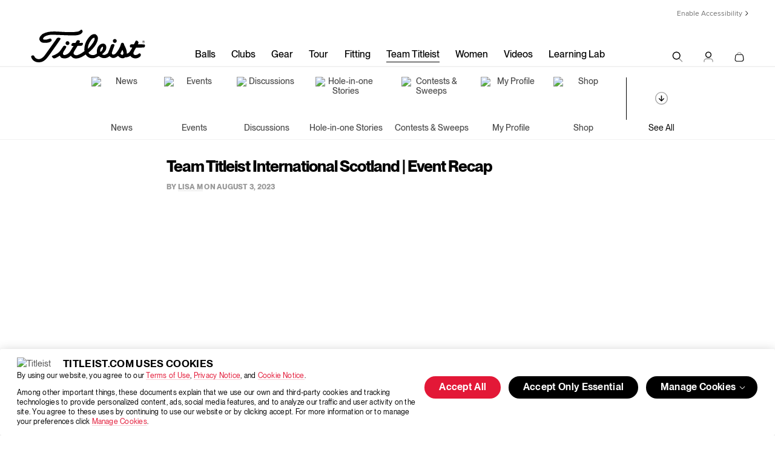

--- FILE ---
content_type: text/html; charset=utf-8
request_url: https://www.titleist.com/teamtitleist/b/tourblog/posts/team-titleist-international-invitational-scotland-event-recap
body_size: 93721
content:
<!DOCTYPE html>
<html lang="en" class="direction-ltr" style="direction: ltr;" prefix="og: http://ogp.me/ns#"><head prefix="article:http://ogp.me/ns/article#"><title>Team Titleist International Scotland | Event Recap</title>
<meta name="GENERATOR" content="Telligent Community 10" /><meta name="keywords" content="Balls, clubs" /><meta name="description" content=" www.youtube.com/watch 
 It’s hard to believe that only one year ago was the inaugural Team Titleist International Invitational at Casa de Campo in the Dominican..." /><link rel="canonical" href="https://www.titleist.com/teamtitleist/b/tourblog/posts/team-titleist-international-invitational-scotland-event-recap"   />
<meta property="og:type" content="movie" /><meta property="og:url" content="https://www.titleist.com/teamtitleist/b/tourblog/posts/team-titleist-international-invitational-scotland-event-recap" /><meta property="og:description" content=" 
 It&rsquo;s hard to believe that only one year ago was the inaugural Team Titleist International Invitational at Casa de Campo in the Dominican Republic. We knew it would be hard..." /><meta property="og:title" content="Team Titleist International Scotland | Event Recap" /><meta property="og:site_name" content="Team Titleist" /><meta property="og:image" content="https://i.ytimg.com/vi/2WCUeAWtGvA/maxresdefault.jpg" /><meta property="twitter:title" content="Team Titleist International Scotland | Event Recap" /><meta property="twitter:description" content=" 
 It&rsquo;s hard to believe that only one year ago was the inaugural Team Titleist International Invitational at Casa de Campo in the Dominican Republic. We knew it would be hard..." /><meta property="twitter:site" content="@Titleist" /><meta property="twitter:domain" content="titleist.com" /><link rel="pingback" href="https://www.titleist.com/teamtitleist/b/tourblog/pingback" /><link rel="alternate" type="application/rss+xml" title="Tour Blog (RSS 2.0)" href="https://www.titleist.com/teamtitleist/b/tourblog/rss"  /><link rel="alternate" type="application/atom+xml" title="Tour Blog  (Atom 1.0)" href="https://www.titleist.com/teamtitleist/b/tourblog/atom"  /><link rel="EditURI" type="application/rsd+xml" title="RSD" href="https://www.titleist.com/teamtitleist/b/tourblog/rsd" /><link rel="wlwmanifest" type="application/wlwmanifest+xml" title="WLWManifest" href="https://www.titleist.com/teamtitleist/b/tourblog/wlwmanifest" /><script type ="text/javascript" src="/teamtitleist/utility/jquery/jquery.min.js?_=638992480906757465"></script><script type ="text/javascript" src="/teamtitleist/utility/jquery/telligent.glow.min.js?_=638992480908237542"></script><script type="text/javascript" src="/teamtitleist/utility/jquery/jquery.validate.min.js?_=638992480906947463"></script><script type="text/javascript">
// <![CDATA[
try { jQuery.extend(jQuery.validator.messages,{required:'This field is required.',remote:'Please fix this field.',date:'Please enter a valid date.',dateISO:'Please enter a valid date (ISO).',number:'Please enter a valid number.',digits:'Please enter only digits.',creditcard:'Please enter a valid credit card number.',equalTo:'Please enter the same value again.',accept:'Please enter a value with a valid extension.',maxlength:jQuery.validator.format('Please enter no more than {0} characters.'),minlength:jQuery.validator.format('Please enter at least {0} characters.'),rangelength:jQuery.validator.format('Please enter a value between {0} and {1} characters long.'),range:jQuery.validator.format('Please enter a value between {0} and {1}.'),max:jQuery.validator.format('Please enter a value less than or equal to {0}.'),min:jQuery.validator.format('Please enter a value greater than or equal to {0}.')}); } catch(e) { };
// ]]>
</script><script type="text/javascript" src="/teamtitleist/utility/jquery/telligent.evolution.min.js?_=638992480907817507"></script><script type="text/javascript">
// <![CDATA[
try { jQuery.telligent.evolution.site.configure({baseUrl:'\/teamtitleist\/',isRemote:false,remoteUrlEncodePattern:'',quoteText:'Quote',datePattern:{
	pattern: '<1-31> <Jan,Feb,Mar,Apr,May,Jun,Jul,Aug,Sep,Oct,Nov,Dec> <0001-9999>',
    yearIndex: 2,
    monthIndex: 1,
    dayIndex: 0,
    hourIndex: -1,
    minuteIndex: -1,
    amPmIndex: -1,
    parseDateOnLoad: true
},dateTimePattern:{
	pattern: '<1-31> <Jan,Feb,Mar,Apr,May,Jun,Jul,Aug,Sep,Oct,Nov,Dec> <0001-9999> <1-12>:<00-59> <AM,PM>',
    yearIndex: 2,
    monthIndex: 1,
    dayIndex: 0,
    hourIndex: 3,
    minuteIndex: 4,
    amPmIndex: 5,
    parseDateOnLoad: true
},timePattern:{
	pattern: '<1-12>:<00-59> <AM,PM>',
    yearIndex: -1,
    monthIndex: -1,
    dayIndex: -1,
    hourIndex: 0,
    minuteIndex: 1,
    amPmIndex: 2,
    parseDateOnLoad: true
},monthNames:['Jan','Feb','Mar','Apr','May','Jun','Jul','Aug','Sep','Oct','Nov','Dec'],dayNames:['Sun','Mon','Tue','Wed','Thu','Fri','Sat'],authorizationCookieName:'AuthorizationCookie',defaultErrorMessage:'An error occurred.  Please try again or contact your administrator.',defaultMultiErrorMessagePrefix:'The following errors occurred:  ',silverlightFileUploadEnabled:true,accessingUserId:2101,accessingUserIsSystemAccount:true,reflowBreakpoint:670,dateMinuteInFutureFormat:'in a few seconds',dateMinutesInFutureFormat:'in {0} minutes',dateHourInFutureFormat:'in over an hour',dateHoursInFutureFormat:'in {0} hours',dateDayInFutureFormat:'in {0} day',dateDaysInFutureFormat:'in {0} days',dateMonthInFutureFormat:'in {0} month',dateMonthsInFutureFormat:'in {0} months',dateYearInFutureFormat:'in over {0} year',dateYearsInFutureFormat:'in over {0} years',dateNowAgoFormat:'now',dateMinuteAgoFormat:'a few seconds ago',dateMinutesAgoFormat:'{0} minutes ago',dateHourAgoFormat:'{0} hour ago',dateHoursAgoFormat:'{0} hours ago',dateDayAgoFormat:'{0} day ago',dateDayAgoFormat:'{0} days ago',dateMonthAgoFormat:'{0} month ago',dateMonthsAgoFormat:'{0} months ago',dateYearAgoFormat:'over {0} year ago',dateYearsAgoFormat:'over {0} years ago',previewZoomIn:'Zoom in',previewZoomOut:'Zoom out',previewClose:'Close'});
jQuery.extend($.fn.evolutionUserFileTextBox.defaults,{removeText:'Remove',selectText:'Select\/Upload...',noFileText:'No File Selected'});
jQuery.telligent.evolution.navigationConfirmation.configure({message:'Unless you save before leaving this page, you will lose any changes you have made.'});
jQuery.telligent.evolution.systemNotifications.configure({explicitPanelUrl:'#_cptype=panel&_cpcontexttype=Explicit&_cppanelid=994a7020-02f3-4fc2-ba7d-be3f0febf9f9&viewnotification=1',notificationText:'System Notification',reviewText:'Click to review and resolve.',andMoreText:' (plus {0} more)'});
jQuery.telligent.evolution.validation.registerExtensions({passwordInvalidMessage:'Password contains invalid chars ...',passwordRegex:'^.*$',emailInvalidMessage:'Your email address is invalid.',emailRegex:'^\\w+([-+.]\\w+)*@\\w+([-.]\\w+)*\\.\\w+([-.]\\w+)*$',usernameInvalidMessage:'Your sign in name does not meet the requirements for this site.',usernameRegex:'^[a-zA-Z0-9_\\- @\\.]+$',emailsInvalidMessage:'One or more emails is invalid',urlInvalidMessage:'URL not in correct format',urlRegex:'^(?:(?:http|https|mailto|ftp|mms):|\/|#|~\/|data:image\/(?:png|gif|jpe?g);base64,)'});
jQuery.extend(jQuery.fn.evolutionLike.defaults,{likeText:'Like',unlikeText:'Unlike',modalTitleText:'People who like this',modalShowMoreText:'Show More',whoLikesOtherText:'<a href=\"{user_profile_url}\" class=\"internal-link view-user-profile\">{user_display_name}<\/a> likes this',whoLikesOtherTwoText:'<a href=\"{user_profile_url}\" class=\"internal-link view-user-profile\">{user_display_name}<\/a> and <span class=\"who-likes\">1 other<\/span> like this',whoLikesOtherMultipleText:'<a href=\"{user_profile_url}\" class=\"internal-link view-user-profile\">{user_display_name}<\/a> and <span class=\"who-likes\">{count} others<\/span> like this',whoLikesAccessingText:'You like this',whoLikesAccessingTwoText:'You and <span class=\"who-likes\">1 other<\/span> like this',whoLikesAccessingMultipleText:'You and <span class=\"who-likes\">{count} others<\/span> like this'});
jQuery.extend(jQuery.fn.evolutionInlineTagEditor.defaults,{editButtonText:'Edit tags',selectTagsText:'Select tags',saveTagsText:'Save',cancelText:'Cancel'});
jQuery.extend(jQuery.fn.evolutionStarRating.defaults,{titles:['Terrible','Poor','Fair','Average','Good','Excellent'],ratingMessageFormat:'Average rating: {rating} out of {count} ratings.'});
jQuery.extend(jQuery.fn.evolutionModerate.defaults,{moderateLinkText:'moderate',reportLinkText:'Report as abusive',reportedLinkText:'Reported as abusive',reportedNotificationMessageText:'{NAME}\'s post has been reported. <strong>Thank you for your feedback.<\/strong>'});
jQuery.extend(jQuery.fn.evolutionBookmark.defaults,{deleteBookmarkText:'Unbookmark {content_type_name}',addBookmarkText:'Bookmark this {content_type_name}',processingText:'...'});
jQuery.extend($.fn.evolutionCodeEditor.defaults,{editorUrl:'\/teamtitleist\/cfs-file\/__key\/system\/ace\/ace.js'});
jQuery.extend(jQuery.telligent.evolution.ui.components.forumvotes.defaults,{modalTitleTextThread:'People who had this question',modalTitleTextReply:'People helped by this answer',noVotesText:'No Votes',modalShowMoreText:'More'});
jQuery.extend(jQuery.telligent.evolution.ui.components.forumqualityvotes.defaults,{modalTitleText:'People who voted on this thread',tipTextThread:'View Voters',noVotesText:'No Votes',upVoteText:'Vote Up',downVoteText:'Vote Down',logintext:'Login to vote on this thread',modalShowMoreText:'More'});
jQuery.extend(jQuery.fn.evolutionFeature.defaults,{editFeatureText:'Edit Feature',addFeatureText:'Feature ',processingText:'...'});
} catch(e) { };
// ]]>
</script><script type="text/javascript">jQuery(function($) {
	$.telligent.evolution.messaging.subscribe('userActionFollowToggle', function(data) {
		var e = $(data.target);
		var userId = e.data('userid'), accessingUserId = e.data('accessinguserid'), v = e.data('follow');
		e.html('...');
		if (v) {
			$.telligent.evolution.post({
				url: $.telligent.evolution.site.getBaseUrl() + 'api.ashx/v2/users/{FollowerId}/following.json',
				data: { FollowerId: accessingUserId, FollowingId: userId },
				dataType: 'json',
				success: function(response) { e.html('Unfollow').data('follow', false); },
				error: function(response) {  e.html('Follow').data('follow', true); }
			});
		} else {
			$.telligent.evolution.del({
				url: $.telligent.evolution.site.getBaseUrl() + 'api.ashx/v2/users/{FollowerId}/following/{FollowingId}.json',
				data: { FollowerId: accessingUserId, FollowingId: userId },
				dataType: 'json',
				success: function(response) { e.html('Follow').data('follow', true); },
				error: function(response) {  e.html('Unfollow').data('follow', false); }
			});
		}
	});
});</script><script type="text/javascript">jQuery(function($) {
	$.telligent.evolution.messaging.subscribe('userActionFriendshipToggle', function(data) {
		var e = $(data.target);
		var userId = e.data('userid'), accessingUserId = e.data('accessinguserid'), v = parseInt(e.data('friendship'));
		var t = e.html();
		e.html('...');
		if (v == 0) {
				e.html(t);
				$.glowModal('/teamtitleist/user/requestfriend?UserId=' + userId + '', {width:670,height:390});
		} else if (v == 3) {
				$.telligent.evolution.post({
					url: $.telligent.evolution.site.getBaseUrl() + 'api.ashx/v2/users/{RequestorId}/friends.json',
					data: { RequestorId: accessingUserId, RequesteeId: userId, RequestMessage: ' '},
					dataType: 'json',
					success: function(response) { window.location = window.location; },
					error: function(response) {  e.html(t); }
				});
		} else if (v == 1 || v == 2 || v == 4) {
			if (v == 4 || (v == 1 && window.confirm('Are you sure you want to cancel this friendship request?')) || (v == 2 && window.confirm('Are you sure you want to unfriend this person?'))) {
				$.telligent.evolution.del({
					url: $.telligent.evolution.site.getBaseUrl() + 'api.ashx/v2/users/{RequestorId}/friends/{RequesteeId}.json',
					data: { RequestorId: accessingUserId, RequesteeId: userId },
					dataType: 'json',
					success: function(response) { window.location = window.location; },
					error: function(response) {  e.html(t); }
				});
			} else { e.html(t); }
		}
	});
});</script><script type="text/javascript">(function($){ $.telligent.evolution.media.defaults.endpoint = 'https://www.titleist.com/teamtitleist/callback.ashx?__type=Telligent.Evolution.Api.Plugins.Endpoints.FileViewerEndpoint%2C%20Telligent.Evolution.Platform'; }(jQuery));</script><script type="text/javascript">(function($){ $.telligent.evolution.preview.defaults.endpoint = 'https://www.titleist.com/teamtitleist/callback.ashx?__type=Telligent.Evolution.Api.Plugins.Endpoints.WebPreviewEndpoint%2C%20Telligent.Evolution.Platform'; }(jQuery));</script><script type="text/javascript">(function($){ $.fn.evolutionComposer.plugins.mentions.defaults.mentionablesEndpoint = 'https://www.titleist.com/teamtitleist/callback.ashx?__type=Telligent.Evolution.Api.Plugins.Endpoints.MentionablesEndpoint%2C%20Telligent.Evolution.Platform'; }(jQuery));</script><script type="text/javascript">(function($){ $.telligent.evolution.language.defaults.dateEndpoint = 'https://www.titleist.com/teamtitleist/callback.ashx?__type=Telligent.Evolution.Api.Plugins.Endpoints.DateFormattingEndpoint%2C%20Telligent.Evolution.Platform'; }(jQuery));</script><script type="text/javascript">(function($){ $.fn.evolutionUserFileTextBox.defaults.endpoint = 'https://www.titleist.com/teamtitleist/callback.ashx?__type=Telligent.Evolution.Api.Plugins.Endpoints.UserFileTextBoxEndpoint%2C%20Telligent.Evolution.Platform'; }(jQuery));</script><script type="text/javascript">
if (window === window.top) {
	jQuery(document).ready(function(j){
		var redirected = false;
		var ensureLoggedIn = function(){
			if (!redirected) {
				var hashData = jQuery.telligent.evolution.url.hashData();
				if (hashData._cptype){
					redirected = true;
					window.location = jQuery.telligent.evolution.url.modify({
						url:'https://www.titleist.com/my-profile/global-signin-redirect?returnUrl=https%3A%2F%2Fwww.titleist.com%2Fteamtitleist%2Fb%2Ftourblog%2Fposts%2Fteam-titleist-international-invitational-scotland-event-recap',
						query: {
							ReturnUrl:window.location+''
						},
						hash: ''
					});
				}
			}
		};
		jQuery(window).on('hashchange', function(){
			ensureLoggedIn();
		});
		ensureLoggedIn()
	});
}
</script><!-- begin Convert Experiences code-->
<script type="text/javascript" src="//cdn-4.convertexperiments.com/js/10041516-10041671.js"></script>
<!-- end Convert Experiences code --><!-- Google Tag Manager -->
<script>// <![CDATA[
(function(w,d,s,l,i){w[l]=w[l]||[];w[l].push({'gtm.start':
new Date().getTime(),event:'gtm.js'});var f=d.getElementsByTagName(s)[0],
j=d.createElement(s),dl=l!='dataLayer'?'&l='+l:'';j.async=true;j.src=
'https://www.googletagmanager.com/gtm.js?id='+i+dl;f.parentNode.insertBefore(j,f);
})(window,document,'script','dataLayer','GTM-KQ38QN');
// ]]></script>
<!-- End Google Tag Manager --><link rel="stylesheet" href="https://www.titleist.com/teamtitleist/cfs-filesystemfile/__key/system/h-00000000814b165f-https-wwwtitleistcom-443-css/platform.less?_=638871535263434592" media="screen" />
             <!-- meta cluster -->
    <meta name="viewport" content="width=device-width, initial-scale=1.0" />
    <meta property="og:image" content="https://media.titleist.com/images/titleist/facebook/Titleist_FB_Default.jpg">

    <meta name="msapplication-TileColor" content="#ffffff">
    <meta name="msapplication-TileImage" content="/build/assets/images/icons/PNG/mstile-144x144.png">
    <meta name="theme-color" content="#ffffff">

<!-- icons & favicons -->
    <link rel="apple-touch-icon" sizes="57x57" href="/build/assets/images/icons/PNG/apple-touch-icon-57x57.png">
    <link rel="apple-touch-icon" sizes="60x60" href="/build/assets/images/icons/PNG/apple-touch-icon-60x60.png">
    <link rel="apple-touch-icon" sizes="72x72" href="/build/assets/images/icons/PNG/apple-touch-icon-72x72.png">
    <link rel="apple-touch-icon" sizes="76x76" href="/build/assets/images/icons/PNG//apple-touch-icon-76x76.png">
    <link rel="apple-touch-icon" sizes="114x114" href="/build/assets/images/icons/PNG/apple-touch-icon-114x114.png">
    <link rel="apple-touch-icon" sizes="120x120" href="/build/assets/images/icons/PNG/apple-touch-icon-120x120.png">
    <link rel="apple-touch-icon" sizes="144x144" href="/build/assets/images/icons/PNG/apple-touch-icon-144x144.png">
    <link rel="apple-touch-icon" sizes="152x152" href="/build/assets/images/icons/PNG//apple-touch-icon-152x152.png">

    <link rel="icon" type="image/png" href="/build/assets/images/icons/PNG/favicon-32x32.png" sizes="32x32">
    <link rel="icon" type="image/png" href="/build/assets/images/icons/PNG/android-chrome-192x192.png" sizes="192x192">
    <link rel="icon" type="image/png" href="/build/assets/images/icons/PNG/favicon-96x96.png" sizes="96x96">
    <link rel="icon" type="image/png" href="/build/assets/images/icons/PNG/favicon-16x16.png" sizes="16x16">

    <link rel="manifest" href="/build/assets/images/icons/PNG/manifest.json">
    <link rel="mask-icon" href="/build/assets/images/icons/SVG/safari-pinned-tab.svg" color="#5bbad5">
    
    
    <!--[if IE]>
    <link rel="shortcut icon" href="//www.titleist.com/favicon.ico">
    <![endif]-->
        <link type="text/css" rel="stylesheet" href="/teamtitleist/cfs-filesystemfile/__key/themefiles/h-00000000814b1659-s-3fc3f82483d14ec485ef92e206116d49-stylesheetfiles-https-wwwtitleistcom-443/screen.less?_=638871535267185914" /><link type="text/css" rel="stylesheet" href="/teamtitleist/cfs-filesystemfile/__key/themefiles/h-00000000814b1659-s-3fc3f82483d14ec485ef92e206116d49-stylesheetfiles-https-wwwtitleistcom-443/print.css?_=638871535281068420" media="print" /><link type="text/css" rel="stylesheet" href="/teamtitleist/cfs-filesystemfile/__key/themefiles/h-00000000814b1659-s-3fc3f82483d14ec485ef92e206116d49-stylesheetfiles-https-wwwtitleistcom-443/handheld.less?_=638871535280778405" media="only screen and (max-width: 670px)" /><link type="text/css" rel="stylesheet" href="/teamtitleist/cfs-filesystemfile/__key/themefiles/h-00000000814b1659-s-3fc3f82483d14ec485ef92e206116d49-stylesheetfiles-https-wwwtitleistcom-443/tablet.less?_=638871535429517388" media="only screen and (min-device-width: 671px) and (max-device-width: 1024px) and (orientation: landscape), only screen and (min-device-width: 671px) and (max-device-width: 1024px) and (orientation: portrait)" /><link type="text/css" rel="stylesheet" href="/teamtitleist/cfs-filesystemfile/__key/themefiles/h-00000000814b1659-s-3fc3f82483d14ec485ef92e206116d49-stylesheetfiles-https-wwwtitleistcom-443/analyticswidget.css?_=638871535249341405" /><script type="text/javascript" src="/teamtitleist/cfs-filesystemfile/__key/themefiles/h-00000000814b1659-s-3fc3f82483d14ec485ef92e206116d49-jsfiles-https-wwwtitleistcom-443/theme.js?_=638871535248551417"></script><script type="text/javascript" src="/teamtitleist/cfs-filesystemfile/__key/themefiles/h-00000000814b1659-s-3fc3f82483d14ec485ef92e206116d49-jsfiles-https-wwwtitleistcom-443/analytics.js?_=638871535267496253"></script>
          <link type="text/css" rel="stylesheet" href="/teamtitleist/dynamic-style?ThemeTypeId=0c647246-6735-42f9-875d-c8b991fe739b&amp;ThemeContextId=00000000-0000-0000-0000-000000000000&amp;PreviewKey=0&amp;Theme=3fc3f82483d14ec485ef92e206116d49&amp;_=-1191468389" media="screen,print" />
        
              <link rel="preconnect" href="//ajax.googleapis.com" />
    <link rel="preconnect" href="//fonts.googleapis.com" />
    <link rel="preconnect" href="https://s.ytimg.com" />
    <link rel="preconnect" href="https://www.google-analytics.com" />
    <link rel="preconnect" href="https://www.google.com" />
    <link rel="preconnect" href="https://4896560.fls.doubleclick.net" />
    <link rel="preconnect" href="https://script.hotjar.com" />
    <link rel="preconnect" href="https://a.optmnstr.com" />
    <link rel="preconnect" href="https://foursixty.com" />
    <link rel="preconnect" href="https://www.youtube.com" />
    <link rel="preconnect" href="https://media.titleist.com" />
    <link rel="preconnect" href="https://connect.facebook.net" />
    <link rel="preconnect" href="https://cdn.rejoiner.com" />
    <link rel="preconnect" href="https://rj2.rejoiner.com" />
    <link rel="preconnect" href="https://vars.hotjar.com" />
    <link rel="preconnect" href="https://in.hotjar.com" />
    <link rel="preconnect" href="https://static.hotjar.com" />
    <link rel="preconnect" href="https://api.optmnstr.com" />
    <link rel="preconnect" href="https://l.sharethis.com" />

    <link rel="dns-prefetch" href="//ajax.googleapis.com" />
    <link rel="dns-prefetch" href="//fonts.googleapis.com" />
    <link rel="dns-prefetch" href="https://s.ytimg.com" />
    <link rel="dns-prefetch" href="https://www.google-analytics.com" />
    <link rel="dns-prefetch" href="https://www.google.com" />
    <link rel="dns-prefetch" href="https://4896560.fls.doubleclick.net" />
    <link rel="dns-prefetch" href="https://script.hotjar.com" />
    <link rel="dns-prefetch" href="https://a.optmnstr.com" />
    <link rel="dns-prefetch" href="https://foursixty.com" />
    <link rel="dns-prefetch" href="https://www.youtube.com" />
    <link rel="dns-prefetch" href="https://media.titleist.com" />
    <link rel="dns-prefetch" href="https://connect.facebook.net" />
    <link rel="dns-prefetch" href="https://cdn.rejoiner.com" />
    <link rel="dns-prefetch" href="https://rj2.rejoiner.com" />
    <link rel="dns-prefetch" href="https://vars.hotjar.com" />
    <link rel="dns-prefetch" href="https://in.hotjar.com" />
    <link rel="dns-prefetch" href="https://static.hotjar.com" />
    <link rel="dns-prefetch" href="https://api.optmnstr.com" />
    <link rel="dns-prefetch" href="https://l.sharethis.com" />

    <link href="/build/assets/stylesheets/fonts.css?v=1.5" rel="stylesheet"/>
    <link href="/build/assets/stylesheets/icon-font.css?v=1.5" rel="stylesheet"/>
    <link href="/build/assets/stylesheets/titleist.css?v=2.1" rel="stylesheet"/>

    <!-- overrides -->
    <link href="/build/assets/stylesheets/titleist-overrides.css?v=2.2" rel="stylesheet"/>
    
<link href="/build/assets/stylesheets/inline.css?v=2.2" rel="stylesheet" inline/>

<link href="/build/assets/stylesheets/main.css?v=2" rel="stylesheet"/>
    
    <!-- head script (20 KB) -->
    <script src="/build/assets/javascripts/vendor/modernizr-3.6.0.js"></script>
    <script src="https://www.google.com/recaptcha/api.js" async></script>
    <script async src="https://platform.twitter.com/widgets.js"></script>

    <!--[if lt IE 9 ]>
    <script src="/build/assets/javascripts/vendor/respond.min.js"></script>
    <![endif]-->
    <script>
        if(window.location.pathname.toLocaleLowerCase().indexOf('teamtitleist//') > -1) {
            window.location = window.location.href.toLocaleLowerCase().replace('teamtitleist//', 'teamtitleist/'); 
        }
    </script>
    <script>
    // Picture element HTML5 shiv
    document.createElement("picture");
    </script>
    <script src="/build/assets/javascripts/vendor/picturefill.min.js" async></script>
	
        
          <meta property="og:image" content="https://media.titleist.com/images/titleist/facebook/TT-FB-Share-Default-Image.png">
        
          <link type="text/css" rel="stylesheet" href="/teamtitleist/dynamic-style?ThemeTypeId=a3b17ab0-af5f-11dd-a350-1fcf55d89593&amp;ThemeContextId=02eea6e2-9cfe-4014-ac51-f5e84a24bb41&amp;PreviewKey=0&amp;Theme=3fc3f82483d14ec485ef92e206116d49&amp;_=900245329" media="screen,print" />
        
                    <script>var w=window;if(w.performance||w.mozPerformance||w.msPerformance||w.webkitPerformance){var d=document;AKSB=w.AKSB||{},AKSB.q=AKSB.q||[],AKSB.mark=AKSB.mark||function(e,_){AKSB.q.push(["mark",e,_||(new Date).getTime()])},AKSB.measure=AKSB.measure||function(e,_,t){AKSB.q.push(["measure",e,_,t||(new Date).getTime()])},AKSB.done=AKSB.done||function(e){AKSB.q.push(["done",e])},AKSB.mark("firstbyte",(new Date).getTime()),AKSB.prof={custid:"37816",ustr:"",originlat:"0",clientrtt:"8",ghostip:"23.64.113.30",ipv6:false,pct:"10",clientip:"3.14.8.203",requestid:"9636ba4",region:"42221",protocol:"h2",blver:14,akM:"dsca",akN:"ae",akTT:"O",akTX:"1",akTI:"9636ba4",ai:"321187",ra:"true",pmgn:"",pmgi:"",pmp:"",qc:""},function(e){var _=d.createElement("script");_.async="async",_.src=e;var t=d.getElementsByTagName("script"),t=t[t.length-1];t.parentNode.insertBefore(_,t)}(("https:"===d.location.protocol?"https:":"http:")+"//ds-aksb-a.akamaihd.net/aksb.min.js")}</script>
                    </head>
<body spellcheck="true"><form name="ctl01" method="post" action="./team-titleist-international-invitational-scotland-event-recap" id="ctl01">
<div>
<input type="hidden" name="__EVENTTARGET" id="__EVENTTARGET" value="" />
<input type="hidden" name="__EVENTARGUMENT" id="__EVENTARGUMENT" value="" />
<input type="hidden" name="__VIEWSTATE" id="__VIEWSTATE" value="GBJV0WSVmDHYd9XuLAZlNTL32sR4EmzvIeJodcd7HKAIwQvBsWTA2fQuou9rP+hXIZZ1G+YmBz+H3NRiuDsr4VEbYK3d7ItXvnjzehd6JnTwhSLZYgdThw90nRzFIMxLcDQMXl/bjW5znoYb0GSHp3HZewqavR6qDz/YNqVjmEDMqsHD1E5ka+UeheXWH1l5vUxKuUROVXSx0nu1WK8DSOwkFLI1NLyv2l+iK4vbxFQE77f56tfg8KjAnfi6HGjuNjNKxWwvl+t77j9s4+izV86KunQMwgQaStWsICygJ/mqW8+TEfo+8bUf5oahWCgNdC4U5buty86E++vVUUQ27/p9XoXCvvigiJd7l5LaJV67wLqR6kKi450N3vKc1CSItTn0uam/F2lRZv43bdEy87a/PPTiJjfyiji2D9XPSMOmqxchL/BRIbsnexrEtNZcs0m//C8vItD0lXsc5yxMk64/UxGg5JMCpqlusvupiRIzPCHYo8AIvfktAmPJeYhgz2kwxdBY+HJjQh1XEud4cr4c/az7jyXopaxkolmSSSUENpPm5s2jsxy55HoMgCqjtjMCeTpbx+UvqFfFqK/GaWOgk99JB3JMoB2mCf/Q33Hom6Am8RW2nfQ4ZT4GOeznIpjvm48tvXPFTTfDX6HrTumIQQr9kbwjbsevA99ztfg/bM269Nn6sVrPFk6CGTIN4pqGoDx+kKI1RvURSei55dbqhmLDmxoQkMxRp0AL1SGUfZO3O1DrrxthjNbiLmox35OfSLJJhha+uBlpp3QSWF/zZwwoZ6MJ17y/D6BN6NE3n971pzjLiYkTp30IAciMXH8FFqTxd0GsD4MkfSqH1cBwllCiy3N3DffNhVemztikyN4scaXUOnuXlCFXmMkqcqMJgW911/5rww3/UeSe+vwJvXYjg9rz1QTuAflzRd8EOau1sv3e6mhmIrrI5OBXkipROwvWpSkdqETKUrjEuDNJSqjy9wGNkHTUieu7EbP9x8E+3y4H81S94MpILebdeQjQ6z6UYG/kxDFsTDKplSWvnWBAA8WzNjYVSuReeHEw57+VrPZNBRhQWN5bHMB7zWtm9xuBwBTgNqz8mNqbdOHGX88m510cCSRAl9jYOwqK/D9uZAuhL2GQWwqUE8ShCmVfJB3eBMC0uvqmoQTtxSoQGaWjpbpMecHXYS8Gf+9KCNJI7eEyINQhVZPeBHtST0q2AFS2sk+sIIZuGt09hq7tIKU522Fy9+i4/qArXn6ayg9NAZ02I0pO7W1n83Cd0Javby7wtX9GEuRwah6ZpIkth37oQv9Qnl7meyE0odRFDY5s8St8fFVfFlg9eIKK4QyGmGywS/SGtzq0HFNAKQacnUSzqdQ3oQOtRE0JLL0NXeHWonE8/fPlzJ1jcj53Kf4G8zckBJBtwmrRdZcARnPYeowXbepCGsWXpszF/Sl7M6JMDQwEAfWHwD/ENzRA3KQ3fbg0OYFroQrQUqB5K/zyHjArkr1ZaIQU+KS6Xa/JzxheHbQmXeNHKZ1LllM4PPva2WfiPMdWZDDGTNOY2I4jmzW7KONXLZKXwvv7hgECafDMzJQ6xd6//4yD3+/FXleMB6BcaQH/CPD7iNtjP2lNQlDIECduJUnexLyG9ijys8FuutN8DYljzgpmrhY1HxxnKhHkS3On70bXoy/HPWhd4GLaghZF0HqOJPnSm9pW5j4KRSeDpDyFiqD0UQuUtEux/z6miJnCgwrG1Pj4IS6cnkIOWdOvpYMAin5pAHBoWolEM51Yeo4kuXjtNSI2cPwwIF2nUptTS/5Rjw3qnch4cw3EVRsRjDuyIA0vuysxJML6WPJ7lS/xnmvg+WPp0h/1NXPrpI2z2BpUW8IdGMv9Oj1rOBlOlZZh4tRTy2P2arBkNpcyeAeFQF1O0S9vEUfE7yZxTxORipNGeb55Q+XsXDeMDa7j6umvbhvhVXAO/tlF62Vm6M6LgNRONQyKFv0yHvIkrIEp1QSnOsTVOXyje5Zu2iqti/3uw8TWBwJ5rr5e2OzPBRvD+E/vmHDNcPVQfF5vlBVhjTCHM3bUVt+41r6C9erv5qD0YOca+WEdqZvgb+1+qd69EhB8YL1sb8BEVSLLd3sWDczGdrkqz2keK0nYklj36N+xrS6FVKiYpSOFof1xE6r9UtIVcLcNlGPxS4K0Ocbn7ySVbsvOH4Sp7AXBGi2acIjFeV4A+cHh4LMGLBxDCjR/DPYfAsTFqWuFC2GdMxzkiDt0UeONu+LTV+9lQbDAqhQOGL7oXnWXkHIQIj3UcHP9KbtrixdYiBl9ydkGkJVAiSoZtGsqlbZMi1FOhTAvdCvwFsD1O0U1QJOMUK1zti4Vao92odbDhd3NhJw2Q1hWlQ7sw6JReSp/xUtwMwCOAsgtx6QEwC4moeTxsneGK+/4bBie9tpz6wFXqMyTj+Mymtjc+SP2MYMihfBCCOXfZw5Z7jSyRk8am7gaebgwROB9kxY7aPwH31mBHJQ3TCIcg03KhgR8q3v/Vgz0Iip/7EcyPMMgrhpbDGLRdcrRx1ZDGDii10pnjqw/z7X7sA1UwnmpIT4wHTwpy2KaiTOuXYVkI/l/hdn3rm8TAs5sWFnTmjdk5uj/Bny4O77hZMVcvUTM0ADTDMRqAH5CPxz0N3g49vTFU+13WkIoiDwr+WHP63zjWic2yzENXCHFMPB6Sea8IkI/squLRQ0fTy4UxsUAc6qkV0IfBtQqqZYyZmcFAx0ZdvbifNSh2u8PKcdVdWOZVKGqIWBE0jJzmAZhn65sHMIsRNscWbisYlXIHeMdODPU/SDcCUzrDLkO8BhENevH/Mg0tKSnU+RBUK1/GmR4gCprkMbz9qigL7bW3U2pCjJN4dc2D3Q47RxVKAtaAwYT2UObmdh/I5URAKqkMgUYHcm25I/[base64]/ZG4Q6DBwcL1ANRNkX0PDJ4UWHnXyPYlcp+z3cf9UCj+QNirgIQP77KTFnDN/9b/GjdtbPZp0VTTa6ZbOvmarnrd+X14ecwSAqv/gy9UgqBOuNu6zLjPn/pMDC+OHbqlBNoYRcloVsGCkOJ+10ANHLBawXjz/AUW8EhgmzkVXXJy/obQBxgI1tpnVYVfO7w4ppUIJ8/ferW+gWsQMrA0weNaIVONIBt48G5f4rbh3p3ZkGWsLDnZ/hhtC4uLz5Hg6ALaSsI11mwJAIAEu16X0wq28gMocjmgqPWvrEeCLh1jfzaGzTsmOHIQkLSbxnNTeOB8i9Nzj9b/3tRIq757tndtf6Z39lLlabPP7HzlOgTgBqiWnzdVCS0Q/ArOzYphHgGLwRm9hT6U1P5ENwCoZ26xxqCjyYurSo8apqW7S9RLmA44zOUpVNHO68h/JNWYl0xFibj1fhUxXGXvdlkekHxBzE+JoOGT9KYqmmaCtM193O3xAh1KQPdzQaJn8aN5njKD9Hy/YlqWZKRvNOfQQ1WypI/8S1CIC9QtIlqsXfmaojxZPsEQL2fh1d+47DwEoXlu1wZCsrRQlTr2fiRTw9yWw55WsHQaofwKy9HyjAs+7i8MufYuuDdjYtaBMLx3lJggdhRL/da3vIYbdNH1sSVhh07Pkjn6BYSL5vNtwIbiBVnFL3oBZ4fmP6hfkJDNnK4nba2YVuQJyh+KW6TrQaEN7VQzFf0IjKGWRSg9s+opdeYWcF3N9SEL2t9I0M1W0E3XQEW84wvfzU/QC/[base64]/7jc2TnG6zOpXObYQtuldosIgg45VMdqlkUYdT5R470g5ZqXZu4tYt0whdT7C8FqXmPGBbIuz5BD+UXVU0iIQBzIEX/4cf4jjqa5LCOn1YPw2HERF3ynJqSEDwUkbyp64cpJQMXbiSwgZDjzCuVpaf1D/7Ts5F+iHrJ7GUOvSnVkt6i4PDav6Swv91WB+0yFH4zisoGqn4zU8DWiPSCg+15RP6n+k9WMVGuLtubL4yPFTP6rzRJ0uwcoS4D/[base64]/+CZznXNoaUtw5eRhEXx09gARZqmmZsgQSwsVQpdPUk7pimPFQIeSw25ntHqJDsKq6J3o17EvHIWX4xKoPZLEhdiDdMt+DJMbcv3RVQ35x23bp2f40rDwAlJn76MOU1QZSemwUo339O1OpngCseBZAVcZsT0HbZRJG5BIojiQgdF/wzTK/ey9cZOPNvlMuCMgbdkMZwTQtRglprWgNPpWhNgB5aFE5ncHTp33Jnqxph/O7hwzwKX//[base64]/fGCMQp/[base64]/LDIAySYAtXXN5NHtO9Y3Th5IvFsnhsinGR8Uy0lE7XFoBBhkByVFNSt/Fwkfbi9/2OY9E+QIhb9C4Lznjw31dem7C53KST9tOtTSu+K96n2h2MxMbqnu7cQfXfVo2E2FEwcGY6/OpQwpDuXjVqCu2t8STxx3s3dcYAHxOrpECLhMUfv2LgtnGOaj4roMym5msYES1l1Rte5TycdTb+fDwVnJttqd2jlIoZc7BkhSTmdO90tLFw7rU3gxSVYDQUygaJJRTtG92xCwnO5NXdqTyYBiGrfJkyMG75dxcnWkOf1hOnslZ3Z/6mqhpDPiC3hqIZsL6AH7r7qIxghxR9005Ql8w4UzPiX0G72WOETFMGHdDhNrxVFyPWOToz7m7tnKEyN5LySrgTOzD0p4V+hEUdUSRQHQru1vMXDxbSMJciWlfrgvKm6erktuOIXw8OmLAOsJFFIWcz7hM2gB1az+4J2Z1Kikb51hElk23z4QNo+PH/0x28MOjZaOtVDoUSdx0FUMSg1ev5xAQzDdV1/s8s8/98mdOjPS4tD/0fmRWBQbbiOGods8Y/g0M05X7L6PBnLAz1dSjQBplNXtsk5xsz3dsfPi2SlAFW/j8ydW1e5HVHTMgmMq60zO5aYmITMG0NI37mPwBo9hWdc1wCQytc5hocVI3XD3BLmTLKg3BO+RHfrzyh9qdh1JENdHeeDJynkQLE5F9kjnpaXTkWky+Qbe2jAsD4YdSh9wVDKwahBP1NUmGE0skr0tyF8lCklVb2Dh1ul6iwtabXDEEk1ayprydMeOIAx/vRLyrpUmGey+SvHlNPj/l48/ho0ga+E41Kv50pbepcJaRMCRlaM6n9JW0cMJq4UnYBOXORtfz8eEzwh9myLuQZRwJ6JemDdLAkG0A+c2kB2Touk8QwUWUFSguT3oTzXFQ3QBJsw+HluIDiwn39g/[base64]/H9TqMdut7mzmya74b4KbeVgHV+JZE2DEfVIp7lDPQ9eXf6bjbzQ8FeW4BExVoAcUV4dpUgc71YCPh5o9vK9CW2hPUTObBtO5YIQWinqQGKaMhOb79vHJwBHHq3GWNKgp15ZO/sicS0iskAn15wQEX3PH5637N2yU8ephg3lnrs2AWcZ8+J33D6k72QKAH0xLwqYo7sR6Siv0um+tfqEMQUko6CxF3cl0bDYdPnFiZzAbOwcm2tNZkKQGVk9gO6XVY2zKSs7ahO8tXA0/guIF/akgJ2Hc99VWceku2sajwprw24W4FGlsUoLSnMj8LCSjiXDxhzEVczRUHQCj8BrwCvba/hqxh/WiBCTGIUp84Um8smgpxQ60xaFoZ3DHl4Dp5RLzfe0HMkjhqRly7KSuQHq6yNSEcG5R/avLkg54NG2Vw262YNNoXaTkRtVG7eHuEe/AN4AAF/bfiwFConR0EFP/7Wg1QqthUM8eTa40YBKpuLREtIzYPyrMmY1pQ4dzAoRSzwfZKw46817PWdac+BgdBGl+9cjQY3oCJGXnfx3rlmSUQ0kp1obzCkqtzc92xgESpEHBRNgWKseYUmtxr96q7LcaFlb7/ZMff1fH96h/bqzlc8xSsoS/qtb5yTiAzgVOwUCpoJJ5smGfirNwM9inPQ/u57/j+42EsS66SvdAHBKrveEBICgIDE/FwJ640oNnBhKt5qrGK9JjZh8vCKmmqCOMme04raFIkgKdTHfmFKkjtD/xaqM8jv3B8HAXCr+M7ojUnB9gAp13hRamujRzv7KRc/H0jLaMib5AWnsbtulin6JtaL9ocBSwQZvIyoGr8HnqtmdFoKH/Z0X1RQ3wpxNANjnTOz1czZJwfNwkaZVnU8mpX6fZsJ5Q4H1CkeNf5iVTBfPthdM3aw4cPhvk1KI8/jhV6Fswp5Gnu2PlJkLYNj1kVbpjxIoT8fgaT0WBJTsA0WSaPa3FqlDQQNf5ofSXNK6QaPpoyhJ+Jo/Wfij3PvYgR2pLT8OV6OlEzOoCbgHYbryFJP6vJYGQBTow+7KLkC4K5daxe5y+ylF2PiBKGZbjwjiuJOJfHuTFvxgTQnbE9jM997IgDc8bLFOpbnFG9O1/CH3KLA3GKCZuy3UpNODtk0EALLL+FYOg5c6SC6vZRVd5TnmXGil20WlUOCNjpW2BES/WPR40reJlqR8fWrvCmv4UgQIyzi3nv9unLt7JFui1fzJd/7t1XS8GbiITnGYZaBM69wuj+RzLhu/mncZCOo5+VZt7MTg9xhSNk3Nzg26JR0a1c8haglmWfURsrh9ERfPDBsI1YpVG3e3CiYdK/pjOmjWhihpR7jikWNWbvlbo1UkssppPZ6HZcdgiX0yxe4QBBM9lW6WchMGNpC6ThyPuHA4ZzSLIf5UrmJyqXPSdZavwx8ECKfJGSlbJipjG2nC+wMUcJpS8WjO+8fH2dieRoIexh0ZYlpRqTTwGV8XMbwDRi2cfPkdA3a9N6H5tfp/JlcPQGLwf4MlR/YsdRhlAM5guIY1KaC2gRRPWDnxUOnfUdS8nH7PdwsE34h0Qrw0AshHvhHJhEd1NAAbLU+rpqzD2p7ddKOROjRqH2JCq/JteS3FmcFXZJyEH9P+PqCBM6CLp7ia1StZJCMh7xLe32u64uwaPRb3f3QZjGhNxji1I6ftg9k36Xqtc7tMMy3fVJBF1SMLkS2+DY4f7XkoIoU42xu/QMMDYFhjEcyG1YHH8/9yHXxie3zaV7VJtumqxaM7mc1BSF7ro1yfySZZtrKZzeARvlYRxqZUyK5mg6CFcKtD7yzx9Jc2fcl3rpPoYOtluNjXYde+ykC7m2WHmiTN0wswzh6jaJd+ayHYNx/miYCUuJCwJrUkjC+XbwIjjFopcqiX9So8/LBcVxxjymh/L5N+wfAJ7GW124o8esjxNHmPTmVrcAeCLauP2G6EqBfvXfa4BezdIoTN9iI1hQfHX0vgAcReYrDv4Gpd0jDjqSbkFA7T4TVg4Ou4NofEXyfbPIMEih6w+OEVUleAhjlffSfADG+OVtF8dIRCNE4oat5oX7FdDVBfb2lJF1EAhMjLstkuy/B6SYTDv+LTTsmsJmxI71hEEnTLFkoVrNa5aK9YWnMEZ6gxWoES92XfzcXUAofXD8DPTtbvrjGhD9WddaRkvs3qxMnuP3mxzdH4PCUWLyURvs+baJapDXkBj6fxXsWcGzyoO2UZXFh+di1CDiBxICj/6G0tgbgqWq2Zi7k/3iTTk1DzZgDvYn7iWTj8QBFT1BUpEErGxIjUEts92vpFVKQCFXu+fZ8jTK25nqTnf1c8XJF9UWtqY4cps9jluMlFZRKvZ8bIpedRDMWWef7vbr7Zo5bYltGwW3JxuhY/1MzY1+A01CvFLyMGCmqyQ7FNAVibvFhrxEwwWiKcdbeUfJaqNzbpKqstu/wKJmFnOicaBlwMEvPYxflDhHpv1M7bx++UUqfhhxep5lg0YlzTVG6NHN+peJ4EH1FBotZwwkWaSV+f4puoUy9+aEtbVOnCGixG9ERxqQhP1PuWPlxk1T0ngytu+JYGht7ST8LycD0ZezcUYpe5DmS+x475GgJT9zeUMqaj4U/mx4/UHcunQNB/0zKiUB8vOk5oJy7dxrJVuhUr3Wam/Tkd86SnSlCBvRAQjJfC8wiQA7jWpgH/lOfZJcPRwQPCml6QldqOm05NsgewEVdvxbHJHrAj+z7kKf4IvkW4to798fgamUT2C5AdMwdPkXb1Tk8+GjudLrxQRi+XoIEPBkFYj63eMfUl4XRQiVLLsBDYYJQKUIeLzyN6xcjd0B6GK2WBn2/dR7WnNIag6bn+somK0BPgIZ25/fdKSnQYpvAYU+NdLCQ7IcVgpF8OBINDKNZ3WqPztgzJ9Pd9rMxXjpDnrZ4va6qsBr2F17z+Bc9Lmg7H8D/0A6cyjO2mCOlte4zVqtLiz/+EcjTeaKXZfA4oruhalegsZRG3gifZVOdVktAn+eTvoLguRtAsXx2nU6SvYTteN1AUxAFQ3auqK/jHNUsoSB1td+NCQRCMqufgCTLs4UOIKcTdKW8BmtKqki2OVZgwD17I62KSswlFw9wCPlBnedDryjuosd+pydEp0tsnfScDGQjk4qrJVjtqIEXuiW/+l9jcshiAw2MTpFcnAD6mhY0LPZPjdNirSQwrvHCdDvxM/ARvwM9kB9wLnbBp5E9CiNEOoslj3WmEmChke3BYr7/[base64]/JSATanLsUbVMNuiv+3R2BStlUvmkeyBoykuVXG+Gj/UTbSsRCcDUo5hhxIeafm06OFPRt84Tw7eyEl9obV/5bcoXygC2wERAr6DpxtLKLwNgrLpf3u0l8mkc2chWp6nxzWeQNwYiRiWhA/l1G92OvpfvMqFm96xgiaRr7rZ9TCQrNXG1kHetDSdjdS3mC0Xdw8O4Kdx1zQwnt+wkVJMYGMjBjzpEQ0VOo6HbMEnnHKuYp7e91OyczX8cenB2Fo39GnQb/[base64]/[base64]/8yPtwIKWJxmzgyITre98zYT85iki5Sq89xUZ9Dh/9Ijj7XZDXFTVHdW6ORwbM7ZrE/jl/ELicvPaT5y62HcgvHbq4hZG/1jiRmqpXXdfmXpVoKz8w4cZrQUtKBTo1jLZUwSB2kWU8Ksachm1uB+bamOKUhcaCeYbQWoms63dKQQbVEiRi2qprWPEigFJfpY+TrFQDjn4fvIn8nThEYus/gb88NUhHmMtNCsvxUUq7yJVfNKvADlR8wc0I2A0rAu4iw8icY4pXk2raGcB+5ZArd0VHkYzpITRAymwxXc6gjUr5cYRyvm06nk4UBkXtEelN9to62u//6tvpUhtvB7Q6VXRhftrjM/+vPV32lM5JhPqIRK4AAM2qMKIP4NrP07ye6kgIr1Nsz34yhXVwCQL/idK4TTXba9UN4IvM4IsHmCP8nMoZxGUkrv7lbpHFJbwqJBiuUxZ75EFfLnmxF2M2pq5sLmVZEWKcGnZbNCvqhDDLTRA9obaRRu5C9Col8zA0m4ibcJHfaHgDI6HJEyGkm+ITOV0uDcX9r8EizX8VMi9r/oNSI1lgaPrxJpMBX8yFZqHAHO71YBmhaNSjCox1nGo9lepttDW9x7JfClxKwuoQga/[base64]/EI2PHYpl0tobrjILhY4DrQIG21YpEW2k8Qql8Xtli6RLlU8GKJskwRFC1i1bVdMFc3z66o7K++mwOUygyqfHE1fBvuSzJJ2INkLf6ZptMeHW3eiB55C8wl4CoXX9IgzXOBfC4G3e4S6PisvL/difok0+WmcdhuN/guP/wKN51jGaJgAy4r13kWrS+G2VacmMLWXNDrXfJsuZhuSpRbIOUJcYNjrrMZ3DEvWsAz7F1iwcG6a2JxZDJvcDBlxDjzhDAy2KlDgr9/OFd1AU1hqy/pLRyKwTYeNLuBbDJONF3vn6gFd6vbEtXDaq4AZ3RRglILTADXRlgr2z3NvMrYYRYRKvq5bOazOqa6RWmiD7y/5uWcOxnFjfc9/85qFcUbT8OQbm2tfGjIc4wipiJD2FsV6pTgIj74+X9vwRhMsxfgdrAcRAC50sBYsES9YsZXLYiY8Vjc5jBhfkRmAxCk4CDeVbBGsDQfrRDGR7cNA6AOPXZnoqvQ5K9vriB8f6c5q1xvsArUwhzxqgSpT4kgCvHD2Y2xpB6cEp0Aqix//[base64]/[base64]/Kbl78+uPy0aHmp8Djd7nwUWKKjpvT8CRYmFDsU/7AbZ5Q6K5n9+Ip7KLxP9Me47YMHg8L9WK6HCm0xoTqza7ToMLZD/WZGbylHGKkOOQ8tlMgAWcdd964W5mBYuANp1hovHqjSfYeZXDqaqFFvmj2ACa9+IE5P9TGBftr6ueInQjVhGKbiIt1JY8wRQx1RB0KJY5mLhDTmo4QEtwhfDa/Kc6yJZCy+Omz7dFHwQXRgLugYL6whsHhC5qegc9mr7//foi561SOFn9pMYi/iS8x6nYpq7WVeY4CJI+wRm4MTGfPrjCxg72I7Dm61YpJOjIGCGlV3XncEANRSVcxj09irFgm3uacwG+veuxM3d9qFXh3jj+fSWO304c/aFYhjrISA/tfsTb8Mry6vhQ0czNraVUEVnNKxBXXFOlVTBfogr3/R8XnEeONFt232xD+d/KkF+4/2BCVAHDsgOVHNe0DHsGdA4TtXnxdSFG9HCi3wgLaOSLy0uPLYLYIWanXU3PDkdQJQ3GgLYaVykKK2FwN1bsvr4oohuKrwxq+R2iZXeUR/AG6uqei78ZKWWAhbJVa7ORJy8rk9u47B1vySolJOuOF99IKWWidDnlQH5FH7FcEimCjkQ9GCRdEeaqCvpcib3KY7B3aMO2ZfGoSic+GB8XcOf+ndZjl0AKneUUe0D2nJF0GERpC9ha4CQx76tlBMklj2kv5r11QU+lj8siBMGKaFit1v/p9un7WSXMvouHJJTQrRLMiKod6VKlxS3pYXnZFJfjEJIDi+EpYfpZEabHOw1V7zWCxB/tVj/PaIU1qwIqvZke5wo8IC6Ur8zBGI+eUetZAo3V5Y1OaeymUoRSGRESasR9pRDA1iJRoQ/xoaz/BnIK0GvVUf5YNQneIPLfdfhjXgphLyJo9uBYntANlctachoVX7BHyaZKJ+njiZsF9lFpL0w8lGNvhRZYVjsPzVt66SKyDtlW/Wx3HUeo39bsxEjIHmxUtXuc9l3pSjhCrAjwubofEBKBhWryQHXFP50fQlR6wwJw3i+mFbQf9lo/Cu5MA4jGWVDQ6kFBFGxjlchyaDGo2UPIYDryhzk9thTpKxnY0+xWNCrM7d9XRuOllpZc9gJI94dh3cTdJGMeIkOr2CABovfkQtTZaFoIih7NG/xMkPHhDAjvg66zrKGJ16nGOxfP0oikeuTkEYEWlEA7NwWhDCndpcUhCRCqC+3C8SN1b3cuJzvWj/niHGRSRr3ZHGghezRWoCjbJ6xmoXaJbAGZXWBYb5tDzYt7gN1O9iHp/3UEaLEHLt94wrOECxIQNsdJ/ziQQeB8/RPBohAziZrPW98R/0l/WdhJ7VI10v8bKoP8gBgN+rrewkINMIqS0GWIqTZ7VmxGiIYDIktIbgNwaK/hp9phgE+W+gksJX5h9W1TR9DWqZhDe/oUYpX5cjJJmsUtX22uDFXKkSuW+G13dWxNS6eM6XEKPzFSCPul1Gg878g1bjWYIdh1dDw85R/buCHweyBdAOnCeNQQCX9Zab2C3W8WsP3QpQ86BnIPCwwdj28+ZCLqt4XfNk9QTx/Tnj9s236nZhMhA3aFjvRxMUmG2c1J1npHoChemJMYbe9whMcYs0N/NRd+GxlcWlTtxOM1Zg22/RE59st13LPimL+IiEMS1PDNt99cMYNWasZL3N0K3XKpi0sfSsSEwQS7qS9UVFpzpxZftQa+EEBhCswSYC+9dkkxSyVyPwAroH49UEjPUhcOpE64Z1qRyqcVslTzGAgBHBzBv/[base64]/c+d+szrj9is3wJ3nkNuVFsbkucItDXTn28IosB+debD2EuermvIWPnNEkL0/pKWQ3RgoKLWNf36mzUuMGFwt3hyvytzmzhGxgd/ZVwoIDr/U+0R1/kRRimuOv2ZgKCjDGSRNQ6+dLd5eEVTUUyfciMXnH1EqipWXdZM5ZK2otFk6p5qgd7CTPcz1qyKsN2E673aXZvT+Hree786nx4Pp3HdWC263gaZ8ckqGpbdl/mH89d45U47Y6lOwJMf85758++WrdBmbX6VZx+bevhGVCESnELZf6uFtBjRXeP+R2ujvWFF4th1WxVdvuIE/tWxwkduJJJHiOiT/HShXPBc4Vbuilc91M7oMGl4s7y11j6u5VUc5Ktryw16VptSC1CyW0VuQAMBzQYePdZfhNAiGTRay01k4ELQrB38rvwUsQOZEueKK+wPBRbT3lCOv/K+/3ps19W8d5g+D5kX5G8G3mGIc1l5fs2hSgW/1RqECbeNjDCo37GJ+UpQs9Zf+tgJA30aNFy44NL+wC1ZgR/OqNbThvaailQc56+1RRg+aBR4CLfTeTAZNycu4WCNAxTmeJe7HqAmhldOgactCJiGssRRAo7SPGTxKXVoUnMsyLAO8ZioDrYlOKvFIetW7hwqvjP4m/nhsOSno15yxkHtFY3EX/2DdWudGCU8ben8tHMSQqDWAPgajUyrFGg0xY6ISY/6Y00mqDvhxF8wOdUuM552U4EmH+U1Tl/xl6I8TjhDiAGhgYDpcFGPmmEh1uIDXP7bxDVBNRYHB7/zyxE+8sNkKtlxAv9fcVe+X4LztbkzkpU3NrVQTje1ni7bUul2BhQlHj78tIPEtqRb0d67e+h2Fw42u9iQbbexvInlsQEktRxMSmM36Upgctg5btqQfh89SQRufyJh9EKfxZKcCnKG9id6NRvR8oiC79wZJxVZ052RIxp419g7iBY5+lKGq/kNRtlg72vE+T3HcNUYm0gtyN0ScukcpQ9E/6kQZaSbaq5db8y2zys4ezqWmyt+4zBor8hPq63rmLstQNo2ZV1KsjkFkxCijxT3ks8qWQ9IJZo4ae/T7gpcW/9+5bb2jmXLvx1pj4k71aE0g+hGGXzgOKfCBa9Bjj4jd5YBSW/maNPg8tX6jHOtjmwo842jZgetVTdCTwBDwVnEU704kuYELuGj9y1+oOUjgRMn/IeEZkuqg9inuqtnQMida/aarM7xkLTFbJCNfh1tyvLt/IDvlZ5zcwF98l+tuZ8StpdZKYeX0V5pSzjRat1eVErO9kXURTE+C1Sbjo5oHFP8m1x/38iM6LSUNeCzxxZo1xj9Ofv94Vk+1P0bHxIUzXpX23uJm2VEnjzshAithacM7nwoE27YOYpU0uq2kkg/DFAKp8OFCuKxlbuB92U/l/HaYjGoGqKJKi1AwlpQDjQh87hNTo0CU8at2auZmQiUVWlP2pEoWmaIkN1n3ZjnTCRwSFfrKQMOy46Nc3KrZa/hR0jSB9Aor1CnZuIJInZ/WZwOHSkgp52gsv8p96HB7J1ZGBkYieN3cxOVYErehuU0Tc7HyONmTFKEgxdZmzn7HkD7Do6ZnHPjQiAR4VXHQfHM3Ka3TeBKTnsR1s7+XuYywMhyf/3w0ibpayAA35XaIPD+7MS70U670IFba73+g9VBdxx0nlvNJQNvyeZ5A1MYSG1IGD6S9rIZCQg0kRZl8NaYwgG/D4eTIf50opBuCiMT0GPNDM4YL6pxe4UTDW7rtkDrX6iukhktoTE37YImFDb/H716Vve2hPiVa24gPU2SmESKIJrRvRdcuk+RKCEOO2dlxsMQ4al5qpdA41cCHJIIFG7aFQQU8Q5kIak4eEmW/8v+OWZyMt6kGlB6lIJoQeBmHW04PkKVPSdjpPtW2eqmmVFRdhzdX9KBAD5f2XFjSZ3G7djillifFb1pnEbjw3V0yD7D+eH9siDJjeV88nhSMKGnFA8C8bdfILzKYuKqS4iUdXtao+LsjaainOg94QO2ESwcX/UxLmkzQsUxG8D+3kH498bZb5IjHp5gJoesPByxw4fGT+P2v7spE1FMIp8/LmMcGxD1JFx2npdKKdqZ0rrmBvs/WFuSEzJkAjE4fr8P6PbSnvkTrF3I3LrJ9iEIu+Uxr5BZBL6QAM+g1huHyAgOrJ9ZoZukbvw721lRtIgPwxLyY0jl1VWuvBczKAvbrMnGzoIUgd1Yz40HrWV40x+NpKZtnbwlWjB/6P4I9dxtpENREeYy3j8wX0zry97zh7GJh6vX31fQSjtoZBt0NLF+tO5CX1kWoJgzIfY9EWjbWGYGcdKSGeIt9hBVp0QQnnwg4AYwZP00TOIvI04sBs8PgOkmeCaVerxs/[base64]/7rUHaA1HUmbWK89HnNcJNze8BLc8qOrrF6qrv3a1JhoLca4M5cfHHc5bzw0lGzRFZoLu40QyZbjOmNpiiYI5nEougLBNI0B91Rz/YS5ac5KALFX/cuLHnTz1NG/+FqlsqAp5BPUZufa0WCkvvOaLuby7X6je3hQJEXfZhKdeDXRzBAtvtXDfpxCKw5N6/EAUz7kqPXYL4JdyfllkwvVrT2e6ZLJxRXGt6wNsoCv+7m0zfn/mLx5s55ZO+vOPct/H7+x/7O6X5aqW7la+cUsHq4c8U0GcYn4lFyCOhXazQsbVqNPpyv4+VLy5lDkQM+c5Xw48lRkyp39/Hme/A915pqKovVBTTfwAy3Eb4RbbF8afhe1VXZLvEiNoCfyCStfxY9ns8rFJjeVFX5Ljma+yyt7Y+YWKM58OMD2NSUcPKOYSqBnymWcu7OA84ayf5xduGPPgQfQ2Etg6/KZ7FWWSGcae88JZQJhPt//L1mMcz/zLh78VljW6Gxmf+tPbxFyIr9MVFog/f86BUSb8rerZl7aE5xxxHmYI0wexIf2Yfhkc3UvCt+BzJhdFrQYDUAiaBV7hYdG6B73E8C3Dm6RdL1aU9GDgkQqjUjN3aCSFOBi7Xgzzl/z17M7F/TQhkAznEMh2DasX8sfmeba3rzvtC90AMGxgXHNFPSck3l1TmwGl5Dq9YMDUSuTKvpSio2ybAeirq150j8FABT3UvDkj6qHtHkI/MOuVRnfPuHSHtFFm/hUf7dcDP9rpNL8uuh5WhIw1tgTYwwrcXxlJbJcdKpVkGYtm5CypaKNT0D7kZVpvTIP2xwjnx9glkPxKNvXRxKnlbSSJZnCxjH0tUffhRdEUZQU7FKNcLdtSd4htxpwfj4Q6+kWUzr8rplx69yJ+Zeo4GqTf3aFlfxCD52CkOZcEP5u7bD/Eo2N5IuIfVXXrm1rhjKPVDoIZ+pqSz6pdKozPtJjU6ZyiBW2SqfLYiyZAlQcgBOW5BR7tsGzjSZnJJSvxb5EC24WkfkF9j2SqZma0E/R/x+BIqvKpI1EIWDpKMnruf2X5LS8F6vZ5/I5EWczDam0HqvD3AJv0YWZAcYAkZH7/vgs37DmcmsxbNNbThSuEsgePEcLaBEJPKQb6U9uNkrTBOrg6MCvYmHoI/hwx1lDHc7Hwe9YNd/PrzLZ0cNBrRw0vULJmXJFTk2wYq0YppjUfqgdXPNuje0+xmHLd395984S/xqBBKa9jCAvX2QCm5K/FOSgClmubeaycsfXzCF5MjjYvynXfax+cDgNY7ZVC7wso/Y7yQ2pnTprbEPl5pGTfOcYrt7eZqgNwK7qbX+dLntW6AA49Nm19a6Nur+qPuKnZ0O5FdmOHW4hZ3EEy+07dpiPf5OUtOXZL+xBTZ+ueA4sL23X/E3bXp4YlslF5n9qpZ6N92FyBldkW41I0D1Y3U5qQXQ0Fw+jA+3bdKmetqZHWETEw0GmJqjKGywiPSVdc8injA8tocJl7w3eM4GHxepkQdAdrZNpaaagk1+g4kqxetDdkTQCdCmQpd3o5zafUk6Kok0IuKmiyqcBIkb4BribMJ4fvpXqKXCV0itkUVSmWe7/9twhvuIptNg+i2BpFyzWemzSCH2CmaTpHOLTFUlwh2LbQ3CDho3aUeaeEKbGHMdUo2P1zgMiYAIrgdTO7MPMlnfAK03GeS615ykRUMI48kyib8+L/S/xothE7BHUtRUczRXe8o87jw4PY4tQJWWaL5ZAeKKOm2R2OTpGZu2lkMAs2WiTbfYeqn5j2RNx4HS8RUIYRHd4yt3bmZdgcHceQMN759VXOv6HoBx26bay4YQSjPfXQnT/C4LyA0qSb7t8i1vGgH2BfF1/zP9AZmJ7VQ6lKenJtwwpqsmvRoPdWjtbJDvpYHunxC8qWlTNva91JBqE8BFDlRRwOQAlJZ1mge/jl7Lp/ZTZIEuXAsHZexhgtuT+4pkjPNHCYF1nZEHe4hhCahWbz537DdV0fO4vlunGD7js7px5aiU1knvq2s9GZd4HKElISitfrsI/kmuO/4s7UJGT/tn87aZn7DSdq6qX34m4ES4y06/InzVgi0VUJZMida6HvooEHC5h3GOPCT/[base64]/lyYbRyF4vh7XHIZLKDEcXz9M9sy0wSrOL/O+6OqDXH811wxl0r55Rys6iRYFkPm5RSfKFfhv+hOm1g8V6CCy0lK14RXrY54SOqgPoNCni/P5tDt7Xn846HY8Q0JSZ9LiJwLZFhn4lcwQEu6KeqK6ceaQQhkFfCtsagbw0NTpwo5QTVsj7nYzQ38nluaOQvm7MQ3bgYhqKeICGsnwUlSldF807SPswROua81cW8WIqU+5Ez0eQxaKW7JZHEOIF1iDTVw2aO0mCBeHRJytYOSq7MLLTrZDT2gVaWT/o2WmM3g8Hoo9F2VX0sh2a4SWf1QniCW1CZwU86fRoDMpB4tm4OC9ghIwvzeLLdFKWMmsCHTdY3T2DDO5rs43DsJCGaXJJRDmaBpoZwCjhiAdSGfcb4cvcU65K2/CpiYHh/gPKANz7vy5Bu4f45ZlsmZ5u5rkIoYFy2AJ4ktROlh8TjbQ/hqx+daCyDKGNsKx/mil1QSTfYvLFXP+AIUUj24tOyH+5XXCrHeunhntAo0dDTqGgprIKXDPnZOH0Zf9RH4l1fNg3lBd8sX4nhr3jrinUPPMnYcftSabzK/b87k/gRIVMEbukbAG7IUzVkV9msFRIoalSbrKhfKPw/WtqANjNFi4rhMrvijwtiRmz96QvsPcz66QR1udtdxt0vY2uIQ3LMS3DsTCgUoSaLeOxxx9lda0aZgFbr1frLDO8z+om/oO8RAOsmwUR6mze1QyCxU1pJUj5QNYSIAH0O5IeiR+Wwmtvaqt8SC37ZYZ8SzwQJQCQgviyh0PQF+F/GyraalpreyKwvN8dZzns/Cap+D2SvToy9BF2vjqaQT8Mu8dlPPLAi93ousayNJ9FzZ13z5CHazRyEKroJcb+GJYQSVDqFvDukKioCNNqptn1blgls+aucpxOk8LecYhqwm3zarviCsWmZcCNZj+/ut7COsIBiJIDRCOPj7TSwi/ry7UejY3awesRerPAZXP+SsnxFZtd4Zu4XtQiFfPJEMpajPXKT/koIASUK2KVohtSMhIV7t+DoWKSGsF7MubNFX2XnBgxJrE90BbZF152onfMHVeEv338gWgXJgzI0arpjuBjH6tsLw1iuJXcZd3P9M9Kj1TvrKJElj+9Cv9Lx9qfe3Q9ScS/NVE+t9alwUU8IviuSmPPv1aMZM+m9DgLaZKVvEG1sZbzHPoQb12KTQzd6VhCMrs6rKnK8AUeTNxQwlThpsYyeI50q0paeZbLUq90VL5aXdOHPE+GHo0tkZbIzvmISXbSAQI5B7/bsYCH2xie/Jlk/j/8A9QObQFizWqIoBRkJ2YFgRy5mdg3TZk9hxj3gbJs4mDeV1qRUyFb8mtsrOM/qlBUfgYsTFeDQpMue/[base64]/2DtEpjmzBFbdpyX4EjHPt/+q4+PJ6RmsIbwaUKC/ExKH07N3fQs32HQB/G7hJhEB4O6lWIDZVf4jZXEnSezWt3Ge14dmmzGlTf7l2+/r0RNIop7HO4JHtRqPNW6/07OuO8lBD1uqb1DJeUt1+VKfcmjW1jSCLbq1nwYcD5Am851Bfgv3/dB6ueQk4/g74cFU9OyAgT8UeHiqyifTg/nU8dI191pjebNgwqRhqcoW0rGa6qYLhbwh48JNDFiU4FKExYetlXEi0uosICAY6K5+g/OD57a60nM8XUtNdxeVpxvVqveBj09Zr2o5VOI3Ki61E69z/0OwExt7B8ygEgbnEZnYXawE8LdbDOsGgLmwjTi1EQIAKQbtNeG+1Omu1YN2UrsQmI+nONFscPvfMgtNMmpWEe2DJKOnbucnhzlBYt1+mSfdqdrCQsKgVqlCjrWAUqa/PpJIEQtgDE8n1fQFNFA4qAHjXALYn9gYtTNJApbE+rSUWJif0f+CTS86OEP0suL0Hx6KGZU+OQdHaQ5qW6A5aDqnJ0oiuI9HE7Pi8RDg756zsopEaTqPXiKZiYEYM3trRewY69o4WT/b34T6rMTg4vezowBXfw0RYIWE9DEIDqiHwtIahOrHFgwZlq5KUu0U5DKZTYLkK/WpL8K7T/DO5UBRKnNub9+N5uWTXMIPtnXXwQcq246IVic3BLsJubW4mm6B1UjE18O6hN8XxU8Q2bhjg5Tfe4WY3WVNt8DeL+AlOQ661bEsFniMDH7OgiS+YiRVLBWHsCmiN/uZq7yayhrlAGxwg1AylkXRqsQ2RpwqrXkShQGetbYvjRgeZPfmTWAEyGfOZ2Rz1a/RA9VqfK/b3ADhfMF59Y0H8E5IU358HSC2pC4BenA606oy6j26wtIuT3G3RZIYL5MZ52LiLGetF8dKU9+04UGjL7y3S9J3Ruit7yifRffSB+MLDKaWV9/HaRxnu3Hfw3dUXmd1BnSQ/7T2S3B5lrxzSUyVIbj39dNAblAP0Af5mWlEribzDBU03bjT2bNR+ueSp4rPMHJr1KieRkkp6pUONVNjglom7Yye+uYrXkC2abFwz8fdJYlaHhb267y7Qd8gI5rwMRG6bTUIArzQmh38xTxz+wdSQA8szlHsdnh1P7Q3yTzuQEft+4e83Gey/+yW5NzWL/XjpoAyLJXfeQTBH41A2yeQyqYcenu9DPo2SUix/lyjN9SbdA2Y0zJHfCHHKSm/yjSd+WBnXQXpFhR+ikaBLRVQnH0UBzhoHiVOxeK9PHHd8Bo7ie0dAbx/[base64]/BhlyAY7bGZhYOFyacshqBmr9Bw1ejt8lLidbEZYL8v8r1v7ks1BGcHyEeMBdzlJc6SZsL7dBU2wFYW8fFWsI1J/YDUZvQT5yGJyIAoMm50RUhdWRlnZ/aIGyL0HlwX4dsaE2NidXXa0NXwFiVnXbTWFkZmXfaiYYy/ydz61OLQR6AxmcfiTwWBSPkjpwLkedQv+axalXn80tkW/[base64]/JnY3hR2chrdhlUpWMvZOWcubSaYyTDTcMdEBm4pSlM+QruV07dm72bxFrHZNa2AForR5yI1DT7jHDabGEd6mAdDtgWsVPTCdG75O6Ek8yp7h7E9JzcwCyrI35YzvMgi/G9M4lt3hq3dgAYRalFiSoAh9ds0gJy8OXszZE8gQntDjw1ha9L/RLLGVIhDVRSLpoP00IvcERcQlSjg22BuWuAy71G22Or2/JVcurSUzsnxpLSI5+jvJmYo2SaJ++bT6nDaXVtz3tNgWwv9q8isi8i2yQ4eRLsNWC1yCm1Ut6In0rx/HI+/6si4Z0vuv3DYSs6uUahk6DApiL0iDAgQOjy11X6YWrNYw3fkHqTaEzjByVTwgTYfE2b6jz2eX4ThK6n5me2l7Qhw/tAQ1DtxTrYpCdjVi3lGsRECkL0s/2GVxgYFIsLwmkrquAYkODjCdsphEB944P9ZNpUhaMqseQIbJ4kB+Dd6SVo3FBI3Ly+1dNCGqs2tnNVD8QjLp6YvAxeooJMRoRuw9xnKeyMYPYoXGrQxcHima7DPdpn4k/XSp80jScJiVWg8D2vs7oAYOE5TK4znsW72mvCNuGGXdLpiNV+4QLx7bHImw3BrFyn6CK5BRzbYCtWaeg/K22JpUivMiSj3yZp+3H2TvwOhVD+yN5c3gslZTv80BP/o1Nj9Tsjs0ZFOGIK1EUPjgI3rBRqd0oemmUU6eoNgkUiB8gOc1Y2rC2/[base64]/dOEC5BbxUR0xMo4jB9fLALIBE2cKx7xAeGiCHP0hQAmbMffJBmLEV1SXfGebejmSq6hq2o4YB1lI4P/JgXkltTY6eV+PvODPAYtG4IuhcHJr83RbVitWUTe57qKxv01YavbKWUeDR1XPwdKVR4nvVnCKqO3p+tqvL2865JFCX4TNbP/rjvOH1gVRAOKgtpNNerV7PpeMXYRhdIJgPkCffjgi0rEbXJfurvWZRI/xFKdp3jX++YWJ2RYI0meLRH4e1zKZWm+PtnLNHBcrOKUW4RVSca2OWAuSOzly2aY31X4LbnHzDeVGKhBTcXk7FkxHQ/P7lhLSb8NREeyP4v1Jkaeqg2El3WR/rjcYwRL07jecYDjtePq/B/Lb5Q2fXdGuJDfa9tEiczKtQbS3CZWyOwjeUHE0ovkL9irlz/Fj0eaEuHjjoehrnBBix9LwkKIIDoUs1Qmat4d983MUdsg69Q3EyZHkYJuMEGLeYabUr28gKUlETyg60Emc7ce+PYwLmw39euaYf9bSbij1XPuH3yGDsGlP4IRTTOEGTIj8KkcyCJreaW/[base64]/yN4orXr3TZsqOq4SOpNR0NEJ30lVoLfYLz31HAKPVTbzPsO6eay7gG0yjzhkGnT5/Jn8Sop424QtfWO3VVJn/uhttVZ8kBuW4CGAcschRcGciTFS+9q+GqqJXSPEzTmSBIusx3h7VG98ZlnepKn+oJgJgMk2YkB0HvBsED2/Ipfk+Yq9yoTNb6Ow4Ja8ODiQwwY38OJlybY3igVSCgWPxPeVq7kuvucS8ZtqmDOrQrsUibjCOB/2Y9M7ShhWtcvxRouK7VSH+J4NvHkIYkgqQ7XHsRUAzhbMLwfrVpXK72hjiVBw8YE6MXOphTfzSaAjFRRRWLUfHGDfFEpVisJCto3R7uiIqWS6SDu1G5CetvRODXOPkuQZJN91zB/[base64]/3GWbb3B8j11d0Xw+tzdGlC3bufzRacWwBPWdixjatWnqDD0sDzNdhvTYbflhZMHqgBGHstJ8gqqCl+a8ZasZdL/lS6CEmclVyyS49hh/hnJMNRZwUbGm6EZOCH0QX/jpPhlX/aAtpnmIdRHy337mMiKFg3xT9EOP5BqAvoDcoNfHMDbHkaT/lFXkXVp3r3gCsTiuJH5hh7c1a5kp2oJ7TgHgNGedsoiag6bPimuAcXfnHzkw4QJFM51u9dbs4JnL3WRFa6JRMgXw7M/WkktkyryawxXew1vFkNAeCLiFmRVwS3UJ94pgOyhOf+ipGPXvEMtkdZHCxBZvU+Eq9dVeOeLXo0/Quf2ABFoJ6Hs/RNlyJVUQ7jQKxsK0c/3bcFK0ShvAyoUQCx01nLRdkEbKDyMLoAjCWnhxEOpmBDD1OxWn1ROTGkKe4eZVGXTleInKmCM3irpHjFSP5uV6QmTKNmaGNoH6+KYxQdt3MfYv/oxmOVF6NoDD7QQAxSeeiinu0rT059HNCDMyLjFHAQ7yXUCLrdJv+erASuAeIoAabKuUBIpTWDlztX4GegPkau1NmATlp9tGgbgY74IVnTWLOEQE/8opBaLbsKdr9PlWjPsk70myjifdxGvmqtX/MzSBr6LZG3AgfL9pVZuFTiA/R/nyAC+zY6F2p3AA2NEI43GtBjYbPzFG0sOMeDyPXtZWH880v834aVMg9p2UGUO4oTtGyyPAaVGc/YBXUL+b9cowxOj86QL3XBDAN5LmGKHw8gl9r+gzA6XRZJUCDb0phh4xzOJqSwZZJzu74ZrLI34j/kt0TzZMjqHn9ld7Ej3Y75v3SCzZQGV92yAdTeRu8KaT2MWaQZzIToaN48alkwSLKVsiygCHv+JFMLXjGlbn44K1krEMoHx+uvQ4w6mN+FCesV2ewaSlgI+4cy+ko8Wjzw7PCQiRweuORVv3Ngd8jxQrbRAu7VyMpnbIbblOhIPHCVcJ38/Drr+rKit3MgIDvVZ0LdNdcV4xLhvjdj0AKOGX0lavBlfZ9E5BUOidhFdAQqp3vpDiGF9+y29bjcwifWToGesPx48Qh0sMaKtVkzek2VKYbJIddVEHIV87MShqKNji6VnGEG8zRZyN+8+94JgdmY5eV6G1BTsV9g8NLz41LWT7p9/GmYCyG/XUNZR4D7CPLl2lM4ctcvg7MZ3xHdPX6vZBO/2guSiIyovpEP6xJW7QSTpe2LYnQrSizFrNRBpHWxWDIIAlFmrrq4Bys0UD6epMDw3+88sRaEVFQDRgZMhGvm/vUKp3VWXMmLjPmMbPdX4GLQvmVxEo/Mb41r4BKEeXXFr9MHxhvNHV55RVmde9mFxY91bdt7MVbVQscrJZ/v+dMmQNaAHh9cDFibv0+ZUsjrJeP9MKWnGj8dXeBCNhKDXc+QbE1kmpS08MUFTvHjMS3UM0dUyeFr1M4fOPbtEBMsWkMnixzympS8hzNFyVBsQ8SGROB7gCHeWsNhytcKzFVtVwt8nr3e6d+2rjTMhSmOhdm3YPSq/WwxmB32nUY8P+c35Bih53gvHz3BTAD1Y+K/QsPW9EHY94yeB3xVbEloU73+T/OBn08cfFdFRvTwaSms0vxvkj6wo8HoqV48Aga5/[base64]/zerw2TW6KHBfojPXMgQ/KrRlselO753iUOonlV4YLGmwgtTHgGC3FNR7LIPRHq8ld4mDIHvq4A7LzZ0jh3JEE9Lu5IPHdgGXUHnGCfPYU4CAgqGz+Hc4Z2rxbbGs+XCvB78I1QcUM7DBbaK1ud8oSrk8/vA/RMVLSCk8WxpZgw7sHKhkyrKW+gvPTeACF3wxXZGFxR9VeIO2/Pj1dnyFUIOTyTyxZFuioc2I3P+TSnK3KEvqup/Oitev7Of3ZN95s7Nz/JkHAGJB1nqo+4mSFaz5CqpHpjY9WOHVMr0gvei7Jh2VPUVtEUo+ZffxlVWLwp40JVgQYGns+QKV6pxdLde66XuweuND0B6RQmL7evTrlY/[base64]/jEKtlH0AXRBaRCTIJGQ2vxp197hiqXc9PlohYAPm0phdg4YnOgfykTXDEyQXnpHbxfKvch/tcIuMD1wQNGmk6bNXe3uLfsSD3ckJC5MBtwEZON7E6/aX8HMsfUjHVmeFdB6lMbDyFpnCNXTYHmiIMh3xRaRP64+tUjQ1kMg4G+crnQv1SfBsr7GynPGVXv/BHpqhKCxThPY6Im7tvf7ryxNCA9EsKZneWa6bH3zlXq0TIVzlJPJp84pTZSs6TfzHQG4jOSP2skBzpDc609YkeVCrGs7NwoAZ0gFKvTOdAgHQF5MI4zWO/B1KrhCFQgdxHoNkufjcDB2I3B5VcCtIBCPmwgZpOtJmCChR7my3slFUhS50jCeskjIG4yC/AWs+eqt4JUDPXfPoxPPey1oGRqe+qb9p3oIpVWXiX4EBqyVSiK3cjr78t/epc/AvFhp4cN/[base64]/eV6w+EzMZRcEB0GFAQ5dkUTfE6SOl8HDfxLxGqlkgXU7bhR/qAEKPxINa99TEzhE51Rjcuo2dXOJFUGq25FOQTKdvH7FovK2XCC+Hnu5rfQZRV/2k8XmmJLrGvyT7E7f3NN4VjmHBEB/LTKNuKELu3K/pULCuhyj5f9VWtx49TbGBozzv+dT6h9z246B8HFjtC0Jk55jSFZ/VtEebdY/H/hOLjGsJamuW+BUWffXNyasR4a1SjWzM19iwcbCaS7XjqSmK3TAs3Lfv12p+HnOU+FOkPcUCxAJvE0ZWAbpNShMU6RhhaQM/uaT90u7lUui+g8dC3DWr/jclpj1/jLYjVVNXrgUN3Hxffds/z7MQHeQun7rXJXEWnrVm9wgIZXobhhKTW1GmUNMs/tfCcB3fWV+8HBN+ZczGEl+w9Pkkyje3a8VvG38vJu6gf5ZsHiiQ9BYcZeq85k0nRdJmx5Rpc9nJfyUNhfD0CyWYzVTCernW+2nIP0hj4e7EOXklENEc9MDG3q8p3E8/+O45veg2PLsPIMV+NB8yk/ftD9q1eWUaQ6Eyk2rWeExMhjjkVe5Lq9sFdBp6MZJ37niA6n1UiooHtTU98OSLwxH5uAJEafaaD9gUlB/+xs70I9gWwICREWKFC9hZA5TtgsNZiUX98WJYyQKAdwOZKuXJ6wz4z6senOVQ+LkYFUwef0QPQoIkbIomutHkA2u4LmaaC2sEptRz/m3v7CrSThk+YqdfMCi/+d45bO2+XMBpgdVcNoNmZh1eQnjSlbZycwBJlSYb9kdJNCrYTapnETrx9SSVTVWi0QTAtJ/exkis0OzT2Bk+d2HjUSyocGrHBYNxlOiGV5X4xymixCGy1keQiHe7v/TaWkxo49zYThiozx0LmUeanZ5NrnZzFCBZJVPrwTg1okgZ6oPcKdQTr33bJ0TdUj/[base64]/fygox25LIi82sHJoNtHWJ61ETtkuRlJGAldi2DPvOpl3W9hdQ1n0sT5jO38gBm8sij1Lsw54daFLRvn+uHozk4xCDgNBoJ/xCJHV/vMU32a8ljfI3lWF4ersG+TQjhjUeIVBEB5O305ZL6uJYxKs7pQoTyhDJWQT7YXsUu74MCQetUbbCo/RpKq4rrNueGU7Sn7AL4ZiE9kkEPjlJIjFmvLlXEgG4b2d/6aHTNWciOH8KFsV+wjIRy9IA/GCuHIca62utJxVj8gWToBSqDVnz4/NYIygW+Q3Ns980rhsWgYAd05HDiwKmRkwTRHzYFuRylWiVdo6WdNyH2lQSNwUyU8YbMj8uR/XZTSmR5Dh8vFv3L9ozOJ7j2fFIVrG0FPRfHePvgXuc63zaH7/L+6TmpuPSQtXgNlXh8o32JZ9sqUPNvpCFM15PGNddGkbxTDmziRAIPCWHirkdZbMfqIGZmTfbQrWKfKpPAJ7R08qNEYGn9T5PdIP2KP2l+hXedv2Hye4o6ihN18L2XCRb9p3XvAZJdNA7mcoNgYW5dj7CPSuJoknunSfiGJEINBDxK++ICkI2WAFs7rC1/bd5nPDDyAsTu09V3MVaTAHSSsiQu67WZokRFvEtnH88cnIJJl3773iZX1sNmZWfW9SPq+zZH+8CItjuuB5DHj5RjUCRWUDFffNeCdHTBqlqbdgs9dS59L6cjX9ezcIaWeSjzVRtJNETr3OMMSdwWy6X7Ff67pBt0ryIu7QKzn2RE/UDXUEabu5pP/SoDH+CIe6FlNNjXnE7DS77eJ6/w+DAPb4FiejmowgT6l9Je6lQNExJE06m/SwRuKiJ4XJaLAW3dTwjVale0kNCuqu3gB6zwmHh8GbLErQb/I2vp+73mQyDFSGwLvGv5AFJX3+Dq3EYdHWYEg4ZoBwjHPqqSGSFOlAYHi8ipE64Qz8Fb00Kor9uaHJPDO1Jp6EPR9ZxYD0jYVjAsiZkK/I42eYhw5CAFwQ8u4+dmFwgP2kthUoXntWb3VpH2W9OKswjwEhCZo362LxqDpX5A4BvLtYFdGyMYpZ9/nAyWU0b+7T7CdSAZbMP/7dkzpPprT58qZtcNhyVC/VNyei8l42EOCwslvsYeCYHtrWUTC8YufZB2qFy2L/[base64]/fXT+aO8t3vS27L4sUqir94KHrdOB5FD+AjJ0piRk0Rv+kix/eHO/lAmuEexSQzqLV4OVpNqr/zVnpq49u4rBUKj8gqcllyeyTUKP3thLcwkFRhOpKrFfE3LZXCi27xZiLaksl/l5Ghuk8AHQuI7SAaqr9b17pxcLP1nfefoGs3j5hMf/ZkLcMG37Sj61nqIbha1tib8a8bG8G09JrsK+QmA21RYaJL5cFQRmBGd/YPTSHTkXiFNcAKF4Mc7encu9H+h6BZF8i+KORW/2ObzUMoFbrZz8ulGzxlAUh8aGUorC6TuiJxJG2qt5IX/heloSlo2heeAodAMI9hH7aPui4CEN1JsX0TXGKBPz1U5SpO5XIhD5hi/qesWnI7K8P1YexH6EJ0pJ3Gv4pjBAC0YptxSIEXxQM3FpGbGk+KytFbP11vM7G6XNj0DxCxn9ycGwU0sZ3b/4Ixe4rfdwRBbIm6zXXwY58W40v1wKStg+gVkZ0KHXlvXC2bxJ+rO1ICfXhwPex34Z4p25pnW8whG3rylYMD5KqbKK06aR77+1C595iyz7Y7Jw/ewvJW00nKeP0cj4r6gzxlNyXUzw+oTVV5s8PDwM6+WuGikH1X/GrOWBs/dJPs9xe5e1kKQvLqEQ4+YVNuG0jg2zGypSrkQdPar2b5jrNf+wWPUeWotgbniKtPyuUBqwAn2RgY62ux/kcWr0gaaGKs/OT8E2XLMqipQQEHn0h+oyoUtDeHDX97sAMgGlgtljgbm+GMcPhvhE7ZwXl99ZLHye72G3fkdknbc5NMB8EXVgDv0J+VOozKi3zfBMOYzJ4Soq8LIRiwvgBBwkPrzOP1uGogDZvg/[base64]/awAv4nBe8l9WCc4F4J4BW6FXOjzTbNEkcqI65cLJQFdCUGqr3FxxDfF79wLjKazJkQcoXuNKqfskzoNUw2P6m58u22nmDC5sak+UW0Xcd7+wyKb7iaPTPfVFgax9hRuHhks9VfeJwbEo/8+vYvCTtXNeayHR8Wmh8XxKbVNqECp20Wea7N6X8R1yyjjN48u+BUiOrI/+DH9I4H6q1CEqP0ZLSrvszPpT6R0yY3is0qknW0jdCpetFRIZjowhXYBE7B+tB7pR4Psphe9z436jYFMqHFXc9wce87G1xto0nptpk9ir1s/bqJeCdlPGp9b9+GyLRQdO1PHK+D+NVXm70BqhIDRBqfMR+yuCPXRdMj6xfkm5JfAwAtF8ufvK3S24TE/rk32XTnmG/s78zol9rb/vFJqSwvZasHZJxCf8okakKq4n3fscQcvMIQsF2BeFGazX/Nx4pgDAEd7o83T1HcxoomagktKbqzy+tffUCihsPhWXRDaqcKPSqpd1nhrUCqXysrBMtVkUhCe0gAkKw+9fu4SPb3WSel5UHDvUR0pxPu8LmwYP5v2GIsxJLLFbyV3vjCf/Nd1HJ9xLLDtrAKILw2iZOuJ0kRU70GVvv1NPJeu5S06tR561nlUdn/KKyIz5MGbjoh1NUbvc9Lf3fbkINBFWhyQpG5TiCJ7zz5KPAP6Yy8JfFuh2OuG1iPJtY3A9Z7suYF6KLFuyf8PJmyxLwDvT8NS2uapEOGENE4FmWX2UgKZDFFX6PVamM8Aki1PVwOW2fnVg211q8sLkkAXlihljPWIbQc1ntFLUfFjcTGwgcEG/D4mOkEqvNj30j4S7PR3lF2TIAgMQzq6+eTxo2gAC6FRfCp4voC6C45fRRQZljoM6XgbADjRmE9KnCRrhlAv0Xcn9lHm6fsRpUsc6MhGvZeRGQGJZpD4HUCL/m0v3DhUP7NunXGcLP2r6gm+snRQ+nY7t0aeilAChcOVqqvlxznX+txD1/AiTP7DmlaIF0G1QqotT+W4xr8oeFl7LfEoQ7Q7uCVY1xB9imoZSl9JMnDJ5TA0+jA48NC3ewRWUe4I8jLYKr5gG6LvbAZTc+xMPvCib4zXXrrqQxMvqMWgunx0I9URj29WO/0LSXzW4wKLkUJEI78/9UhYKh/XgvbJfgx1g+qH9dqOAHt5hE3ghEpCL0/Bne/A/Dz+PNBkeglV3NU/nSexaaxP6e0GkXf4Zw2ZFbkqi80f+HVAJa9hasG2b/eaZI/7EGPHotKgPcUa52G8Mb1u/bzaWVpzsJqMRtZlGSxXT54LSMpoVQxkGB66/oHZW6tYSF5bJ6gD49xy+xvNb1nh43l8O3VInPNe9PEnDJp0E07t/qQ+I3H/Ay2okkCbgwCm5zMf6QLVwDtYYCfImk7eLI4JjfPKqZ6G5TIiE8Cju4dYwrM9hjau5o+BJPOcqOnF8L7z+VQwgrbkEnDW8/j4d1JQKH9u8pmVk/y5LhV4Fj6jbeRG9fAKWZSA26ZrJasf9a0A/sq/2xuN9pGfGK4pFI4RLnmz2/Qc+vHNNbZ6XwkT0kbsauMp2/mxXR9CH7COILg13VGunw4O3GhCpsYYLpa8rUlwoERC+5MNwIa9jK15iEYTtYgr3wUyZxPlnxiM74Gy3O7iy1O32/[base64]/dFG619iHV7p6Hzu6N0RSZXVwxxCdvte/78Gk7sdABSoQg8j0nAYe8oavCQLknWXdjvV1nrCdzTqzTlCEZzlgWaB9FD14dEHhOOTVPaeooPvKRKn6U7ewfjqy/Sa/2CW9oauD67ceE6YMrQySvujKOSHJEext1LamLTXKFQ6ipVZ9QOGOBD15En64MWHTJ/15ycUxIdP8A/9AwxmHH4Dc52b+Zk2Gio7otL5LSpCSNrdZ7EpMw529p4C206NpVUs481XFpE/Kj8yMR1usFIltaV91+ePurH8SrUQCgiszwe6CtIc+cuJ1HjN/KmvkO8wNhbqNIWA++KiheRCzU3QqLTgaG+RFoyDzwuNvcmoxguVbu6ABNwtiT0uwhO6DarQETf2w+DGbsIYdszcsgOVfSLHjfRdZBypvjc1EtRP8JnLrQCofiEg3axQGujkQwxaqC8pdiuHvkg83uBfi8Gc/yV2tJPmexV0LWuH84BnIXErL9tmEfHVyXOYk0dYUO3Np1gCi/Scvv4CxmKQxzPHb7w+s56CkEz3tFRzbDejC/+zunuCTN696gCw5Q3oObeaJBKWN1ziBNiIPsXvI1JplER/OSdu+0WzXo3puMGNYF9W5W99bb/cTWAVz+wIZT0Sd7nHkPwJMviga2XEYIahdQhn/Czpbd+yxF/Ds2xDXuQt+Pnyl6sgHVRYDA/A6kAegIu80vLpKh2Gt/7Db90g8svYt+9zBNP0JT7XwOSlwtHGTg0+0E9SnpWHlGmcKxQ5dDIKy+aFnp5k4PD+J7rpMhlTbELd5n/kJZP6SH7P4QZMMOhiBWUYFMd9KdFzO4M6uceD5wNVd1I3tH22WNrekBo49QL/sx+6eeIVlblryO/G2AbeyYXzsU8+8S1LUdqQYNBiKFdYphTcRlQZ1J+7JABVTUvix6EaB+VNy7G4+YmE4LSvd54EGG/usxHrP6saJhRq9Gyzfvxq1FG2bLcdbJN9WAELI4QAV0nJ31SYR9JFeJp9ynnQ6D/MnxQyChbJ1m2JM0mChFm2bV7+VUi0W1ML8hMTmrgfNAFwfuLau9GW5wZHSXO06EJ0qVHKKYjreTrR0mejwAQr7HxnYgD/gXJGzVnGu2Ujv0mdXFDBvTnMZZ+5ngQlWedZ+PzGc/+mYzNI6hmaDY9SI/tkdmDAUref3CdpOlF6HMB9YuP4dRmgmIqVbuqr23W2j0wZDlkQXu2v/p30NM1w8wFwhacUuW1FrWbt7mYi4wBXlk2YgI830fouCNTYk2GQIL7CJeKVDzQI6W85iQ6JPVn3yRglkLK+GNmLIBoohkAI5sF1c1UZ+uU9IN9yYZwmtUlnwBGTue3HIxc2OW427/PBPGIAEN/NvNWA616CNRQmnGsDR9acFLOv5kHYv/zLPzFcTIsjrUuIY8xaoLXweYTA2hJVrU8hNUzAgCuy0nesRUSNcixcABqGuFvfOg77QmXAaNk7p/28o75g4mToQwGG2ZCWqraHGuoIHyf3/l6AIBdB9KI5Pi1CYuJOWGWPGRE5nMuqxAf1Eaw7w7Ifz2Fn2i7ngGq/LPFC+k1mrhV15OycIXyIySwdUlsePTuVqUG3xE6W2S+BrE5rrrFAk+Rnl7Ug8V1scO0nLzGKehJGfjn/n9K90YCB8Gm+Q1m9YR2qDodAxhDUK5JmJxivF1WqkiP1D7dlsp1ratBcnVOTXSxh5e/NkLM/sXX2RnVsISnvIKVYTrbDBhj2or7IAlK31uJ99oBpQMp1evZrblijd1d2+vlDtcaJFDpIbsNNjyY1J778TR+DNt1UugYTnwuIbJDchkRQCVbRlpE7cRf+wcj3RIK5PwBPyXHkxOVI/aaykUMowSdqkPKyeeEBpnEghkgf0nLVgd42m3sjTDurQSWrO3o5RvYuMCOX/fOc/SighrfUJ02JvEfxSk7akrqBgHmyS3jGcSDdfBL85SM7TumS9o8Kt8jlI3mN61yn0tQfBgaC/dQ8jELR1c6cQZT0/H0QLrZZbGVr12F86HLUZVSwwNYc9dNcPQOUfDqxTmPvyqgOknurqK3c7cGo/TadNAt23pgKb6u67LhChmlSzNrCvRwTdFTg0tAFFkr/unR3Jt3bCmIAJU3WqZC5UOwv5inwJI57uar7vYurUmX9Byr7Q62f38TJDzqdDSwL/8Vq4MEpiKSzfOC9JtVGaz5X4FMWr6TPNTITEwaXHpj2wf4eOFdpOkFgF9GQkF3pKzzTCyrvutltMs/G1BIhnyGd0xEDNuA58oS677HxDzMb7VtUuR+stXHa0D9hNZBxBg72JttsqoFCms/[base64]/p9ToXUbA7C8GJCQ2pYxPQpqXBFgvQdKm38ID9jxC8t7riTuzME+oC+7e/rKo8GLodaT+NpP954GP9ekSvOypZNrDTjGsxUU9Oc3yai6XZvfR+rJg4cbwlj0m8LbqVQw4NdC6DwjWUIALp48mpZDOwwwPb3WVKtjShWHSF6aDYmPGDZIHGoT0x33cu/xfH5IhsVWzvalIg37ZseP+p+7xnkIEzNL0etgTHMdxFzsUtp9B25xOqZkBEpmTGBgTUOWwfcxtp/nplGIQwp0QVG2BjEq+Ycw5RJB6SbvgpuZwiQekdkaUtJqa8YheaCjJwtY0aZF8LXIJ3w/vVlkWAnx+q1EIJzTeeoI23KSwC/vFCOt1itaXIlEju33KKjzErueFpAzevgPH3PcD5fMhgAPEPgcuUUrsFqd9I2DTdqSgahLkRKUOpf78vjNwjcluKpeD8AVK+a5xB3zoo/3UcB96qQyAk5Uq/gYGMrt4srlzAttPLjTjoP8b8cfhGbXxEhF32nUbdgJq7YFI61LxiaXL/eAMNFEq3qolm2MLtXYiZgDsH6YnDaQiYhUQeLMRUoogKU8UrSg6ROwxPR0TfAz7fHquTKP6caLo5m3GT4ul9P4e//WpRnYq+uFIN2DYGn4daD0H5rF7WGqceA/WmBwEtkR6M9/dF9zlzz0GuzqfyP99oCeSt7e3niDMuuBFeVTNeNDm69M5KRC0rTXYuXFN8ywPUAbT1G5kJszxMfoF6v8lWeOjNkinyuxVNt2yX01H9z/Eyy3ZxBTp3dfPgpbhJu47oIgqlbZxZnrY/tmMDdq/lY4nJZN3bOLhnvDgcDw3ofgIDIe/IKu/y53TgX0Mb1eAOFTPc6o1yOpPVdkvaj57IDjGUCenRxUvV0ufDmJHISyJVPLPSv3ir6T/Mr+9TECDeHrrQ8N3QXxpCocjZqyzQbEeIoM+0j9onBqwNIeJnydSFsbsPMU38x8TnVE71u546eAH+UFEUSlK5LuogMlhwCq9smgte1xYfV5C334laQU2I57KKQbFPJWTFbSzO2n0xE/EHdiorZnkEfN1s9RlnH/ROesAvikNIYJpUwhlGBjP3ZVYo5oekFq7vsXisWbIPJzlqwH4brY2S7r2s0V+OURB1PIzO0G/2AbCfwcxiJbR8QL+ybbh7O6yhS3rsNoACH8mJKlO3hPYzhiBGZD6phwsfBIRtmhfa+6odNZMFy6S9W4m51ChzoabD8vKY2F+dXEFy7kFLCwjC3VnCirjm8OvZd7AEQpuFFVO/cNEXs4lrTcRc9tpichpj2xLmWdhAIQgcXfIlue6KEhcBYGo869k+MbizZ3xWrCsR/qHCMMjcv47O9JtHNLrblIGiHRuFCTSbnCaZpwq85svspf3bK326+1XJbowhicd89lwUKZJtwlqUKniaUnBkcibr9VeL5cPu44GpYEtYTOgBuSBphWmiw7KlucwoYgMsXbc/Z3unb69r2y7cEhigLJSHmj9phsicboePQwDl4fFmvSi05Y9WNxsPb3ccb8tMmTUEjgFfefq/3aHrtKgPBZVCUbo5+UAEfTkZgF9f10EcmxUN3wyHaWlItHVIfU4Ytoq3Pt/49qeU3Hrwz9/QFkWW10YKRD+jBP36PG/6V3UnxmAOmq7/eOdxmORellIIipaQYAybTuF99A//o9AGgPXlAX99LyipW5wJ0fbGkDp5BgrPNpGUNbRT9EGj2Vh9vVOQVGbTakhTgcqtIuP1pOdGFmHTlYbdNwCvg3OpIpCn/C3IQQxGmqywoqGvgfvirm8CLtWa+wnwssic7RoYcG+43CvZQDn/9uRR1rxvvnr4NdAHNU+7kQlAaIPKjAKW+r0zJYnWzgkb44wAte81/K/[base64]/JC6hw5CkmRQ0K9m4gHl0AzDDLvKFOz+r0/iEc59lJq3X/bCjpmLoi8P8bRXOJ9MK8JL8p3om0TnQNeL+rIZsAomIM3mtXPr2M1s2B8PeP8XEQIBI0BAI3SNNIkyONw5PcUeOIAw7AhMuYQFPed1CYfxQS53XhAmjF0nVIrXcHP0BfoheS2M3HlpawV/PMR9jMviTTgrBST5RYmkWowE0xi7Q9/9eFA+ij0V2SZfD3qO6Uho5ec6xV7ONQFC8Gm9wWOiiOSTOLR6mKmFr4Q+TgzsC45sYQ35BcXJDk1ASUCoJJ1nbqy+tGydeRTm2UFkwFoeAo3Y2K2tEbYi041MljPgNJawZFu5mlbcqCJ9UQ4VkFph4HGMYk/xQL9NzDF3uju7UH6aWWjPRSD8Coy03RKpq38MAGHIczKROLYSkyvRNc6aGrgjuJBIWjsKeWeCRBLdIkAM3Dx50FyuVhy1UjP7fYs8Z0vjkOhvTeXXafM4coG+7q/xLPHG0WsWC7JwUr9cu02ubHUQGiAnUKAUeo2I9kAl2km13/ERcE34GMgBa3Y72lrlT4r7CnNpoAR/tnzK+uef6x/BPoSbxQfXCD3f8/8+SRvOt4w+amvofXgyuaZOwsW8CB2wDfcdjekSHC6lzVnKJ1YLQ5hyVJteeR+fYXqUiq2EdMREMjP50RXQ6VKt5xCdx0IGuoYl4o63iQP6e8JX+hHsRFEKmP3jHdg4cZaX2J+QPVLkjQGk7TJc/J714QBZAsM9KNjK0t3MEg1WiyQp9TPVm7GGnWb0tCFykCh+tBoY5NFUEnlBGwWCY1hm13TTtUKwYdTXlpcM72Xz/Tl/dEIWZRkE8dWtab1ByAY5L3mjRN2GKFprxZ1z2XtEreinMd3AMVDTk06ZOp/jS6M4y+deWAFWzTGuMwC4gt/vQiejeCD3vy7pM5qHGlCoX0/KSaLEQHvmh3M4v35FUtD1G77Uuer+LqBAgAKkDGmWOhv7kTr+/KjbpN4RI5+gfvjyxCjejnxpRiqt5L2omILUw5VWhwcdWMB/[base64]/QwuodexSYiIiD7ZZVR8V7jJFHVxqZngjH2ZSrtfDCCxTjqg+W5GyjY9BA1Bu0YVLhwbdJOkbLx7HIB7UbtIoRKGzml6CmSu8LTqwCEZnuLgbUVgT0oXXJ0YQA1spZ4oh1+Lqf6UaDzThl/[base64]/3MnCJT7S5dWckyOBhEYkEZcJSc1fxfqEVGptixQ4Hyzsoh+SIzeunfrd3GhDSF0btDBvUInjBovZwecid7PJsdGecTTdIJNzbqknFwIp0PR4IXpf5cUHwd+jF0KKhaG2KYY8Hp9FHrPKUHcuawAEQX3mzPi61u7S4SzdOtZUw/+DoNJWhmjEREEABlSipTurFPLqSyltbI/UqHn3BlMMOFEPv7e1078DFpEIOIGJQnDSj19ERRt+37/dm06irwKLAPGA6Hs5pTHAOx+dd5TlthkoJWYsvL5JyviDNgr/7N/ybJy6cqAa5SkTikpLNuZibaBNvUuhk3n250x9a7LxRNkp+F1d3oonUaCBTZDPry/3n+OU8FOXKFZnr7y7pVD2Sp1z0u0KS6xgpWKO0psd58fzQDsAhSa4F0Jq08pWxGEs+Gp15ghzmkt3mIAyrUxQobap1Ck4hbCcx5XcN5kHltE2MerrqEuZjx7kn1/tBt037StuN0cLQY+JB6cZg4q3Xxi68eUXRxYAWoc7t4kPbD+tkm6oPO/fS1DIh2vW4mJgTBwmfhVuJoFyQ9eZ5mnmu3vPfJH5rfA9fyYdjCu6T/Nrj0Elcwvc/WT27b3tGE+n7DBnSsXNdgycMbBHRthExZRPIRj/[base64]/QGzbTZP9+llcqiejemwyMs90XXMFNioaG+hLWDzO7vcmGETfHswGtwxRolFMbqpQmhZeG8x8OfJAqwobvMqXO1gwNhT+xwQvf45CsYUGoF4KJr6ZCy0P3xwAtGujNl+fMyYeIKcTu/PSPJdVk5nJX0Ut6vPfszSk1Aa8eU/ZSWZhWmsjeGsq9VCr/Ea2MpCpabWFH/ZfJGzQRvgIbS6p5lX8bT7OCpNE9cHEiPxKjmrNNBFX+/[base64]/QH9JO0/OK2z7CyHQFISqkr+UenIlpMekbMeaRlAHpNWmm9jG9nZfl97VQ7owi+FWY4Eso9bJD/KaWjArCNMEAc49gWlwK+fCFr/[base64]/pNZNJm/+PkKFo8D6EqnFQ3mFwbwSvQkFRpwIg0nceV2QPqDr7D2QsK7QKW3gWGe9HOvWWO/f5MtGMcihLXJRjFCpSfFckeax6EB8i48V/UAQQNWGGF1K6O4Wu8XUazFbGMqSg4y9WvcqTbEY+xb63i5o7ZikBspcRnUVwPJ0gz4LQ+gme1Z6fc3x8R7PPfDsOX4U1ZiiePlk91DqaDUl4k39KOdqBWiCIly82qo3pV59qrD3d3JQYDXxFFlZDh99Yt6HI3xnCG/22AuYver1wEDSDj0Pylzp4yZm3VhZjwQEFfF7DkHQZJeun5N/VGMFjWd0tiDtVsDhLYeDpAy6LuoNH1FjuY19vvQ9oxxNJje9Tupjt0A6JDC1Vkudls5QteokGxoDSxE4r8KKvY4mVDt/7cNQcvv5cedDxXk9l2k6AjHOnXHRUFyBYmzWg0v39w2bPUQANWdCQHEk15GYtsjUr6JCe2JtsFBHJfdLxNs9RBOxMFDvH9vtKkdf/t+/UOaU/uL2na3irVbcZojZOLVGyATZT5tzYYBokmRqK+eaZiRI5qMt0a1YvRzuMRWSUjtP5bB7nyk391kjR9NpcltsfHhUGFjZbsDX6Lhdx38T2dr6A+3f3VUX/Quwu5kmnZydSOU55+OutcHiCsEjeXiASMWZbCAsA3pI48KurgDgzWs+p/ENbojQcHXtyHOOQPl79bi1hiYbwujtOGE+AG+KBUrZvUHRMjIdxE0q3R7UvRCNocKkTcN+J56e3GaV2GOqXLxWan79Yx9QNJGJf/1lwoPko8Ga5cJNlIl/jOg2CEFskJHmDa1bgZJWQ6MMyf7EsX8XFinQfl4IhOYsppv3OUuaXDQRz5HoXEfg2ARge9+n67wJfg8hCcdlGaZechnFBM9jwe5dKOpn/kTlabAUVQgztAc/Z3y0ofURazkRdK3HxS+VLu2bi3Makxq1zg14mxNbOACE49ooGQ1pl5uWJ65cbAhs+TXpwGUvqU5yn1ksPRCFgFK1CNhRa8JiDPFCU7gUWToLTkSc+BAxqJVv4Iv94ASUNcnR6EyKAOMNa/9N9aMjnaREq074jq+okdO2A8UmDCekpCv5dEtfRkCe0cnNVaDmS/0UvGr8qdhQ3KEKgobvMovSSTC9ICzlWUYcvXkLTdIStz3jbHIqMXlRAMdk41jW7i9lPUf4Zygdi+8kGkSZ5QUajLI/uI+di+3gX1zKmiJgzGhvCZHq7fBnWOsyO6UIKViEaW94vbgFM5EJdVmB8pR6fGEhLBhDG9Ve0EFMcgBKNESIU2cVXWdn4cqYM5FkIsV5Rp/fD4gQLZgX+U2psuworZNjqEyqA1cAC6WacbGKELAOeh+36Lxm4fpySvXCP5Nicqs3dzwXIBZgxQEt3ih2eJVTNzm8OthEoJOzgyMm2In86U4Q6L+2EmDytqBdt+fQ/YW5f1njhmQ5aXsqdvvqJDMbvkatPpI0ocM4g014xktS6GYzNiPutuRp6yaFV0bsV+NIWDFjgu0WTtGs/s+GMwkkVtXvfZvcOIjixOBJYLpzYAO8nA5pCiO9FZjdouCKttSy9ro3L+VGcTH5/f1sLewBv/JU/lMkHjlM0WVbaLxBgX0MNyc7uK9EcMYX/RCaPImD/6TYV50Po5xy4Cz2gw2/QUwX5VvRY94wzFgtzwGV2ds92Jp0fswlMd0ZzA8Nay09IwpS9HC0jEaZwLOZGype9QgDjihgvu5skS82VejSY0tIzQRJPTDfT6SIsDAKYesh1CtIbGbQem48bChdIcujfme7PehohDld4t1zWHVANVBrF/3qJdn2EjJfbuHzp/iHyRO1k3NWKO0ZE6YdviPikuCx5L5K1VeWNZpmUuZ73Zx5in34Yf1wl5mjeRY3SlF8M9RN6X6hYva1IXfFKSTs20eJixTT7vitTAN22oczNpg5j32q8amE2s44MYpNwzaY4VjImhPCIA/ibrtNVG0mPa92MsgGujWr0ijoVDxHbdbJDsoWUSAT3rnvc0z9rNSNlwg7wEKBB7RQytJ6g6NzTGh2G989WLOC+hBSZH8IP39cdqz2HxKf7oaOrdJ5o0MLsvMM6140Aw95dlMa1dyjs0GP/+uOxejmf3aXwo/H+H0Q7R9tosUsw0GcpayAiQBzyoc0JdgtRwDYzK9FzukSq4leXxPlkt/SGGN9NoJwra4j8WGtRSpfflrL1AaUk0ZRKPpJPSUao3ztilfxW14Gor5oddsMfbfaWUG2tYt4281TfREoK6O73GfbOCw3OlL2gJQgGnOZ16z93Ad6Ip3eeZscHiRdmqNtfuk5T7nZE/8IlEb8v6cKqTioSWLJuLbR7/ZUepnjPWW6V86sa6+R+hmS+0zoDI39GfsKwY5L+4gmSkq6SbhNvHQloPUANyeZkYlVC2w+3B/8QDVy7RLFBNr+UeHP2KeNpsWyJgFqUIFZOF0TwXrOJD1L6XJiBGifjhtKx4JDOPYUy+wSTZzrLTGMTZaT1wPLYRUqqUmPuSxKWQvYfFdj/FLRyQHeZ1HToeyTxChi0GihnwLXNKLS1Uo0eQnXIDYc91qI8J5LppBbwdp50DR2q2yCfkrpR+U8+uxTg/nnC6oXpchk8ot4MtJk7Tl7kqocxZwwGJJYNjkYzJILZgGMwiGT/xOh5YoDvhC4YteBt9i6s0irzBQokAO8wvbUAJDSh7XGeQFdZcEPq0wXCzEQ7StLTVx5ziA/3MkLl4SodlK8Ik1FRI9/3+wa0lu0LNlL5TMlX/V1vMVSWewdM0F2jLyo+Rz2vrbHGUgGEk+RTqijJhKfCn/1wpnGpt0ALHJbBcI3iKs4nrzAmmOZ5LX1ztzfzrNrGMUYD1pbJGz2OgJxbjkg/kyeCAmbQ442TR1W8rhhEIiM9EXoRNTQY+RKYPLeSlinIVt+pX/u9TiLpzTHKXhinHrmTNvUQ2vSj+EVfNV6PYgheRxbjN/fgMSt3Omhl+x+LvHjSV2fvHjQwDZP6QOq62m7qoFwXbP8zPW7t+EBcj1daTaua3wkvBYLtxthOTeYIiG9fFIZ/qYKViaPjDSefEbBgxNCAjavdTwdMp92T8Mo33qnkvLuRE0RtF06Ei1oSbhd1/oklr7xnk1RYjZgyMCJmNylj2S3CNQG2KuoIUz2fSalPr/iu8xZ5rlB7pvYG7qE6Tly4RmJpQll224nEiymX5UcioEHu9GB0n0OiHmKozcfys3ffN8wRzCOaO/xcJe07IJtpM2Z7KjD56N758H5rw8SqxOgI1jyrxB96twimIF55wlQhTixOgeelBgNTPI+UgRglrws7GOqVmnC+BMWdJaZgT4/LXzHQhjCPuMjJmx6PDq3vDNp1Lu8tT/Aho63hGRMk/hn6helZlxV/ToQKkrasLGi6X5va0Z5aZpyqB+o3gJFrI3z0uZj36yFSQ9N9LbfH0zw6Z33w86+4yYQppRrdYhwEzq8fIratjqTxk57oZl/huX7gmAC2mvatRZu4uFnGDLdmQvRQGkmcSUI7xKyB6e5GDXOD0p3yXD+n/oh1cLauG6zEidsZdkrPoKT/bTV3Dqv11javw8eQXbTX+s475b0930he8409fnT32NTvTRAKDPwgfRyYMMssSFGNaEtjifTBA35PEu2pXm6/4GEzqPGTFxQVy3N2goEOsiJQcww37gR7HiQrRRkPGLiEu5vYZ1V6WTv33hRfH5/SVS4NBvUTy2MZIM9wXdnb+fd63g4yaGoQZ1rg1WffTsWmlUz5D0ZgS7CNLl4PgIQFRJ5/WLcFxjgzTxnwebLHWlqX1+ZH+HnxnlH7Vh4cCDPZBISXntT0/uliDiaMUp+YVy21C97UJF2ATPOPTwvqPbJ3abEqBE+IHY2A+evGxdSd267WUsf57rH1owfBA4BfSWbq7o97Af/0iR9xoTmDICYLjZKKmilrtQXi2oK2klaXfYlsmaRe2hM7jAeBHgherK2vd9c8RPb6RBFwpt9xSLeaPKUhEciAQbuD5P9n6GPc28IqxdqwnOa7GEPDI6Qx10AqFVSMM3sHM3CnJSJD3lATksSCuKXACh2EfY/iFj9gWdhFINsIAQ6BuoZhqh0KxHoA3pvdOsPs1UUb12RTOsp4Dftlc955OgbqoSI/WBKqAVHMi72JDAWV/Zx6zSl+Q+pfcDnfKFug/Kv7eDvX4nlTX9hJf+R63dPTwgzR1OeRh42jHH3dH/SEnwmiCAf6JPP646ApD7PAapeno7B9FOvVp+kWzTa8K89j4JQ94S2XgqMjwLCu+iaE60USWPt2Bd0yWyIFaxJ7e29GemxbvA+H7hwc+1zH0eC61jZtla8XaKbidWuzXgl1H424tRVuStLFBB+J8Ml+dvOHrsjiHpylXR5mzV9VBIdHRNHv8VImo/J/mBSkj4Gm2PI7Y9RdPHqHcWDLHVL9JG8/TMVQRZmCdqbDcFIzbjjwKtAcDxIqUP8QgHUI4WrEwX3prj20jv01P6o/mnHXMMH84HSPnCBKRfBb5r02LhWwNxvSPmBFiNO8wu1XJjMKAH4scz2+jZuf6zF8N4xiMA4XVR/R8uNDvy/[base64]//6mS3Dwrc5w9PbXEj6aF9GR4ui3IdAVxdqhDmK/UhVTviSD7ML6WQBGIxUe+7pI08gc4H3SOHkaXTvX+leS1qBYqOXW0jyp9qIgXrhBI3qT5QvQpRa5LD+tV1WoocLDClA2vpkp0OYXTn2wW/wZk5AOi/cBDpddF+DFwkT14BAlkkQPMgw/[base64]/kP1lEv9CIusNCx+5fgFLTgE5gU1T7t3usuNc1FMXfJVfnBJf1j6WAYLBYzn+N3hvXIOOWT4j9HSFVmn036cboRzCIoUOqSfZp03rgy27C3oy9VaGFCaHkTK7q/4CfF8/rXumyEpZ4oLGw7jA4FD1fQHON0GPwrYOQtsClbh/sEM+zCtRQr4eDCL4GjLzIA5YPsiP0N5FyUPIbFuMN4Io8bSEhVLSJn/4hCXxkhH4gQ17dNv5dbAkw+aU1GEQWmnF6G8zRhnKKHE5r6c7OoxWH8NmmBmyMv7inpLRkbUUakhuDq/jsZVgj6j5N6d6cq9Ps+Rt1AiL488808qXPkYmOcnUWJ2i42EYkoRi3eoA+xsnq3j2gAMPMzroli7++YgWVUbY/0nsb9LHRW45wr2dZmk6D3/qMv/Y41qocymNYj9COrOkg/XT/[base64]/KWDLd+Hj2va774uJUgua6PlucPsslJvmTft5IoTQ6HN7uolcjHr4E97VeauSsTcbuhU+7hNO034p8w7WoAQFML/vc6UfRoBOk4EBbgu7HICCL+Wy19gNHZ5duY86Mi45vDe9TJMkEqA9O95Q3CsI77r7UsQLZlRfF9IqhohzCBOqvfolgx/Gzus/q8jlqgKzsGNaxORCRSd19bLyfmijjM7NOcfJUJt6PfEiNBe8komIYnS+xZAiWFvHT3lRpQinwZUG6lmNp6QIDscLIHpzEIzz1DLoaHkDBhmaeSEOdYLDMQQ8pDZjGhPTRs4THCItbi1h4IOCqyiZUL/sgaDpAtblTmLckr6+rJoDxhcQXci7CJPOuIBfkGXLwItBMbI1QAFA3xTyCYyvZ3HBAMUdS+AtSpgW/CPuKpvLUJ3wmIcSXKW+rC9bpz5qo3KHYAaTl2/r/MmR04ibNFifCdeqpFg46/alAQr2rGEFmtRZ2p7VYBE7koGV24INYxPC/qI3ok/4ZWCPp433+kWuKZ/CfKddaCVesQ4hDrZXx4K3koQnYXnDtHTK1jqm5n63W0ZYP6BixD6bukiF0PY+dIRgpIjlsqHzmE1mlu1vg5s2CPCVox4GAFQrnKILw5x94EJXHHLNMvjs7qLcomC/DdYbfry3yQk8Bp7oNRyDgaDxoNlP0ZN5jSmFG7Q2+kpSVKzcdPeunCqbfug2QwiPsrq8jAXqEkpJfxkNxzFTn/Y5yl5u8Wl4MUc2+IJoS/L+NXq5AaAWXB2kb9XS5Pq94qOL/aogA8jUZQAVOMT7DZUJM5vFdj/ncTfO92/U5DL8LqrOshg9TAmaSj7yvHVnQ1SN8cOWE5lAchbPLaaHZ1T7rBufRe9U/[base64]/0orYmWBDnsr+T776Ypl2YmypgtXKFwS9PhjjTn4GHCj1Cy62Z6TQKzdw6YVpGpMQSd2vLcMAoCu02aRzRTCjOjO1AC59oCoavOblrvIxUyRjcw5MyZR+LwvLYxwyFO4WicrhX0TvOlSKrIPb+J3Tu/Vg+tnL5JXPitHFmq2hL420Aqz/BAablGIbSOF3IHfm86QeXto1cMP2/HGxCJxuMJ/NdRzTeW1bnJ1ZIvPCL7ppmrW1FsdhiB/E+pM1lJgUUox4qsRd7qshoBh++/FhF9KJWBIGA+cG/If8pX70LQa3l40Pi+yuJmuF8CGfqR6xtJuOFOjiHPqlU6wgoJ9wvm5+IwT5UQq2uFee0jCIf8yaUKk/WMuTMSPVSkljkY550wPQTMsNlhaUPShLwIZDMK6U+O2jck+Hk8n17mtD8J6A+y4JN++H1EveadRrbxhqW9IBZHx5JtHL6CGmwEVOv7l+Urul45aqX8Vcpd/nRG3JJkLFZyKibqhHnAsZ37mcqYDS9KMFomxPzgQO4I0uiG/0WnsoUyPIJf3pIoLG5/12W08101Mu7gjdpJQY0X2xqnJLZs/rEHoI1nf+XtFISJrOWGCDZZMLJFlv4tbFwQ0dFzdLOPMqZWnExOS43zqbEO4b3RpJrGCCYL6u54T7azEwc/fl6NPegygFKEgNLXOTANbgrVlJpwJLqbX21iHYMHIuGzJMYdQkBPeQ0E4mHy5w39OLpqEetHV5OAv9Dce4FG+SQMkgqkelE5wfxGwN7CJ+lNTrmwHR2oS86f0RmuwdC2FmgktAjNCW/h/brIAI40Uz2ppuxCUwLbQDSW+8G+e1PPqSfOaxvo/x0ltLSJBsbYdUFB/KFJJD1XdBGqOPPhlaXG9Vb+tEFsiNIwS1Bm0+rEK8PoybqmU4FR+zWiv7dTgHkArpLKj8fjtbneRceHHA6OYbx+ECfXNXjK/RtCyndx4mG4LPQ2FbxqJ9IsQVXVrhpBk1JLVQD4QI+PmMIluLGHAcAxjzX2ngZO0eHQ09KqTF+IAc/3AGQ6y4RvdhNwpR7dDGiTiLz6VX/j3+iIfm/xDTkmz+TgIS4nOQLocFWc/IzTxBKqHTVZRWvLUvuKHv0G7HD9eQPuIzpInDoTjzVxL8jDOAtwM9Rk6LyfEGsXuGqDzXVU1BTU/xfGm/HXUW4YP1H7NaWzLh5P8YBWJzXNr5/zQDFw50SUiUeoBw11n9Tvd7KSxWHucVJ6u8uikDUDmT2EjJAw/TKYhcPXgzVDTvlWWoiFLTtsIIKnTpiewChMS06MbXj/[base64]/OpFTgNMKH4BOI3gnS5KsWa32zghTyLou6987Tg6ukvVt40FlcGBJ6ABnDAuqtN3mKzsHGGCTtn+q56MsafFEPxY5mY6w6YI5UXmmWqaN3E6ohZZUuVqWHNuTk/BBeRFgQXjBiYjTOfQ3e/ZlqX+CqBPt/OpgczIBWl9U1aujXrd+mTfjMnST15KEcmeXEk7lRmdDySSlJpx83n33LMj3XRlouOtPmuwyDkpdHACrdnNd8W71IYHrPEDfCkXS+ySFr7a/E4AUadfBKS6M1jB/A5ODvGEHRs0HbUhPPqbnCz5KE2WIsRlx1BoVjmOpMH2zA3cU5hz2+sI1eXFBMJDricHcVskpBpzjYuBs824EW8e7hmSb/Kf/CgZRc8yNqQ0Hek/oHhwzbu2jt0YOZDTSLDv62AE+ur9D0VgTn1zBWFTVD3omKoTQ+TnPRP+sanBmpNneFKRcg0+bAxaPMdydZkE7d3yBIzZpO8EOueIXSIJR2v+tOfmE7CYhfS4y3kDVm4oO//7iYc0g2TTBjAqTE1Nfk8AwlrKCbCV7Z7QTkmAmvElAwl5dL1jIqft7k0wa6g0tsL5HVcuKhfTMhthjGFlv2kLyAa81B+4wlfN7IyacmRpTx35mb39NXA96IbT5lCYeqW2bQjPmTii1gI9jqCDXdB5/8riAKcpAoDYub0pR6KwFoPpW1sjNdOpmjmwgrANURdC7wGdZv7uLxMLc+fiV+xxJS9+9YuBenOl0ER3Ln4Bi0t6N2Rldpw//0Eq/5AYk49N/2ideiU9O45uw5KAXxSYZVlTIDDrezInQHdxG0WwggY72cr83clRl8dY4wlWZEPZeKL3XHp0HFHR8xfIKerewyUmqnbfYUV4PBoJfd+rSUXqGvGpaxOI3NYVf9FdvYuBxDXlpEgMeLkdycU7vTDM6lVnk3M0hf/CG+ElrJmYoqGvHJCBYRRi/kQryjO+StW43kYxvNRIf8c1Aqu+xhzo0KyS6Nm+ZyuY7/10r3412CY41hrq402pF7ZlE1mdnAqazZ/VAkQhV1KeqqSuI7eBIVGxXHlMuGmpBNx+HfFp+dfoNt7n92OMhHcp+N42AnYCSXaBSwVBGgelrnPavqbPw1COd34sH/F29mmMtZdILqLE/uvj4co8GUdYTt1LX+GyfWL/b+uAurstGjdljC3++/x/lAKkk8M/avkMxyjo40W7qlFs4Lu8/FRXz1VyXovjlM5LZkj42qVSu67yZYVrS2y8CmVzV3ba+1I3hZDoe58sbL7tklIxeKHxd4QJbgI81Ao3FO9iWzPIg6jMcBXE5sxIc89RoQ3T02FJtUlayiyS3Z+DOJu9tHQ2Ibnz/hSjWrr0iveGuMnCHnIsUCE7ARBUrBQMI38zTlOK6EjsZ/LazW/e6Qnq/WtiBZvBVBfRYjFe2gko1B0wAv7uHI7nOXoVZ31+naPJhg5aNpT+qWt30CjqxKPp2ZV2uOMcd9rTUsKdApIj+HrjY8EC3suP0KuPz78wHGqlzof9gyPel9fF6ZLAh4oP7Avk28pQkJgVOGFyAF+L2a7KTPVnwcN+sEY0BSCFyzIqQoIoIGIELLahSyjVdKVFNh/PiAI9ZG6UbYQVh/UWY6QhWi3AIf4KwAVYTGyTBlov0fbNDvkeXlsuTrtILAmbyrEhh5D+y+TSVsS092B/xFJ9KJUGTgCCyjkFQfdDZ2waT3zqzCQ/MYeIyHrUnlfMMekWVjdUI2mvVb1IcyAUKzugcyWp8lK+SFkjnoB2QqndMPvfdqJkD7otJiDBBb3fDsf6tNzGYL/1Wp9AGkhlIRpUlWiFbXkKQIjZMizBqfV8M7zGMsB0uZs0Ptp46FBRVucEPHeCVZTEwkByHhnOwhfHtx/BPxpnALolNmVp1f9ASKCuHagYKyAYAHNMi6YreLRRwW8sdEksJGIZ0Dz8zj8XU7VgFIp3UAj/X7aVJ7y8Nfg5mlp3UAjTO0lNMdQqIvtOmyQyG21fVQARqQZLL1HjcxJ94ArNlxIYqof9bYAb/c5TuwMGt5jQN72P8yHicfhbq00h6zp5tZy7t2OivYs53nPlFH2vTHXt9w5eqSOgGFF9EVj/7RQ5nkcuRAxBsEIr+X1MXJQsdgcniKetIGnK5QAQgQ6khJEOqVxMwX+cmgdhGBCVsOqDE5n/5aTBvW0V2XuggZYGYCngyyEKW0ouk4L5WycHkt3Ru1rLm6S+FQjV8Gkn9RQ+41FxdqwXADuQVRsYG78H+GzqV8R7GTU9HKxpYb8qK2GcC+HzFfSByrTZfATvglkDxGL04Y2bUot/L6tiBwtPKGrLX+AtwcQku4WHni9rtIOBYw1G6dyRXeEdA+nYucDfdATvDfex1xYs047NpNcqzIhimvp6g/kynwWs2HGSu8P01RDf2QlBcPahgLmxV+YnssFpVOqFkQSpm+zgPijQZQO/[base64]/HtWwkM+wAhNz9AjBtoGBCz48PafDNJabGzpBQgkO24cUPyC+4f0uo6PUGNo2+4hFCUNTeu0wDGs3rO6fDDBrX5G416a/Fzkx2rBmlxuTV6jP+LE1WQYJiSLzQDvn30VYul2XCZpgt6ANkYG3yrkhhdLCpS0ji3l9vY1OBTerQeoKXekq2+2sBSYfYroaAmPe3iVOIr6tPhNuYtXRWtKUv87lwaFviC7NdSFdEBT41/e1pfEJIBQBRTuPgu7caS43ZullSukas4BIj91Q18/+apwFRaDlwtS8JqNjV5y2BNzofLINpTTt4PxM1PMD5VPwABYQ2RGK6tKwUJB8fY1984koY8+8kKUo9hxUPFFG8jjAIbUL9tHLKx9LyvpYhTbpSj/QTsgjW6taetcXi1KD4iZySzWLcanltw2MPvTalVAIoA8WY1gxsY88u52mYPsHTRB2xx7RCxgCtIcbfBCMhisDRWEjhMELG23YSZpaBFbfCTm1lhcY1OS/5IRdIfC601luoWeUYg3oY4fH0J6rq/wOuiX49XNmDwsmdeNTnf1k96pIVfIG2UR7iUkFBqc/ONWn3ydImLregZ8GfE7JbLyb/mT2HXIfQZEYdHMREckQRUEby/ekpvKfSPX353Vy+ECnDk0ZHq4NqfH1Yk64+thKBwRtZBtepGDlSzGQ+N9xQIA9k5+6njwpbPtYTTJhVV02lHYeGgeTvbfWQEA0iqvxZ/2jcU32BqNuy5wgJwHRSi2WRTn9ydR4Bc/Z5tXvsiYlO3AlmX0alzKu8VpYXYN7Oqlu1l/ULqUfmfVH8KS17JcMD+l0Vm7rWaWo/XaDGM4ZUFYI+lSSdMB5Q439osaN2v0I1Sr5JtIDetc711owpix3hyoysm+ZHmxdszasekl7VMWnus/PRfwdKOPvKMECSSEG7oIgD62TJTd43WOWfok4GGp5oCwI0CuxcTEhpvoG8FmI6JhM/iMIPSfiNq/kGFeNcnTvXVOsG/sXlBz2f3bCh/W5VBVuRuNrzB5Rv2RQyCfTshNmI1DlRsm7CPwXJmkdKfUJOCKPYy2LG/4NEdCCyVoAkunEDuCBoeBH3UQIEF+aotLnQNUnJEIpUbwlgSAMzsApQvxWpk5E6uBwwplSShqwWJNnEmaZpYMSi8DuyOlgX3VlYr6enx0k+8b/neov47VuhajTzPUkIrhfp6s0WyaK5O71bWE9H/X04StUa63DaMQKJ+T1gHS462T+MKLuN+3cpq59R35qqYZB+l7FvzO1x8PKa0cYYc5qYdozSsRDeqCxSuGpph6NlaD1CLlseXgkM93XszZV+vfex5BbaI01U1X47yNJ2ykDF4HquI7PNxZQNZYvAJyLHBFpeQM/lAGJnIIPv361yBKEtDzvdH/r0v5Rl6yFakQH5gjKRxT/Iq89ujKDez3wgZMokIeslPJC+buI6CTIKFT09oPWuF3EX9fKXj7xh4tjo9+bUMOdysg2CVrARRhgGt0GduncrviAfU1mK/VKs+yE9iR/Wq217HuPDJ9moeh/Dl4JTnFmMXw6p1zb4ALe4IZwCKiTgsrVCewNelH69Txo7ikgYMooPpyKEytUUOm6KCwLjSWVmHErMJ0blpi9FJMATQPetRqYq74KTMOSBk5U5mVnNQrTmTWt10NNzdcZ/47r2L/EcctdVUuePMzx/KjsCXf9e/MZyyNjXFEETCf2/U9B0kj05HjQKDut6FbGvYqDvl3lKMpu+g+5I28M+qlvcNbJJNXYLU80A8iZMJ6vHq0/doyGy/k08IF56KyoDVMoIxUeTvmGkKPq3vKBWPb+ZT0thvP9Kir/[base64]/RDAWo8Gcqb7AgS+K+rgYO0cLF9FI5b2Ur8HLknmyGISS1gkYudKUq0OcxHiuJwZ2kLVmehwOBEZQo/[base64]/TaCC1a6o0I7ThzRKmcQ0+cQwmI2AZS5P0GeSO3axvK+677/[base64]/oDy7sT2mj45NkwoRdhKyDgoUg5gVRBFoW4kV4Jk0vDgI4FuAhARt7VTlxMTi+6dSD67hwEpuBihlWvbMJLiFyxs1fytyGB/URRhNbqAEJUScyr01psC1MZbXpADJ+usnZoaZttloE3907ffCneh+2JqCOSUggLajntuJoR3PmoR/ZyJpa54LPrvop44Pr7bsQsXvOFBXh5bh/[base64]/WBF9PjQZRZGOTwL2dsy6CCDq8Q4JJ3eAyScr2wtRmoWJ8ffE/nRkhmfTZyIP17dJJM5uGk4CpCRgAAClYictXO3fFlGxKDyL9o22voJEy2NL019CZeTY1BDYnnyiofeFb2SV9eubTJ4gD60qJmh9866uzZKlwIaZuMRmG60QqO/R9o4UPGy7+8E3Wx7hKPZ2NB5TWb/0unLfCuSJGt20PrnLQbYyQU+7Lnlw/s2LPg7qlH3JDMnxFQnyCyyvLqlNv6yHYue9JC+n/lnDALt5qVPsjJXHF3i2d5AFJf8tOPeS0TrSY+ssEbFCdIudI2f1PP+68E3GVr8pfttHMiMqtb7CIQ4gvfSKFBdTdmikYTdcPMnEb4v6rEJ7kT0DwLHSUkT8Io/oXQMyqwP6Plt/GgIr8q7nxXUOBzC81HrU68wzWWuIyLbHnmLrnWcn3ryq/DPVwidl/gKsGpB6imuZoSgIpJQJcpA0n5hRzc0Kg0Zrk4phi+pmJMw9N2aGLCvWE8bFpKlO062YppFwnMILDesqar43HtAzqNhohuVf1p/x9FEDMBg1Xxa7ywmwNfuEkan3ji90hEKEVi6P2ksVkLolUQY22fw7GrMFbkUImVaydrC4nQtkRUPRsvj2mRCOzU+Y5hqbKRDe9G57AjfJzEqnUGlGLXhv7aVDZIa1qxEm++f3TVPcVTs1EHBKcIiREcSp6SXcdkQYm+/se2eZfsKusiKwQB00W8KwwJF+YjqdUbhc6SDaG4VG0BJuOxPQWzI/90SlerG6szQqadRqmLj+iOpUep08m4EUWUYIL14r3NPRi685ovk2ZdQFRWlt68oYrozRyc1TDfXrWmFej27QkkWjALpWj7ZI3tNB6mQC0UGzgEFCtJvhKKIYbBVy1QWSGHc+HPdIuNgCH1h0Xu7EYXG+XMuicpKdUU6UhAnm7qt0hQ6bWvhW2pSSpco0S7E/gSnDQvhe83EhE0/50FsolRJm4fF3hoPE0C1KioFOvCzlHs/K3HOrmybJXo1TIKwH4nylDetLn6Eb6LxpHDD9IO63wpHmTbVQ/cvLSvp9HecTKXJlMjJeiwKptfKq9/wMZcfhVs09cHuyzXAtCC1fCrEhwYuR0qNwYhUtp3v1wkZVKIOGCzi+RSyE3/WpuOtMSwxeRaHpumGe5fnk7Fxjifg3x9KeCcfNK38PKKK7l7pBOp2GODSQV7T5OndHd+x/xPwyBS8d//P7814GbQpPhBKJpsaDQrZyFzHQx3IuQ8jbPgcvKDWOL2qOQh1B9QGd+weT+AoAJ/NbbTxeBWrxPwHpAPYcNeh0Ze/i6yoFwfx2GGnpQfS7MhNM0jo7YOxLT+BTdUtWQEeat5hOKPMDS5EBGLtJDR0UUtZPnpYGhhwIWD9gS8WhOGC5Bq0fRlxUu1XlABiabQwquGYUhauK3fdlRBuirNN8LKT8V2O5EV+nINz2tcTN0RqUhTZnUx1V7opbvqGY+hfzLkV6vDHA0rL7QskyEO4pG6uOi+27VV/wATwCfjl3oQ4B6k5qTjqXlIoUdk/wZmT2+tC6iO74yqkppMell/Sf+uO1c7M3Qfr+y/bnOiKNknam4Fb367u/uuC6Ewk98zNjUSqVQxHflMuG3oFcmIFadd2FWb0A/HVDRFZ48ccJM6y0ke/bU/C1t8996MbheGvZ3QsjWpCwvjhANc9VFb0eWeR0saHdykP9mI5h3pYyxpxtxElo6ibmnCegEccsKIVq39i2S45qILgVkbqCyoFFP1MP4Hq5rKcZImEZHbQhVxST+gtOXpi4NWwvlRi2nfTfo5Za6X5HCVjtCud0klEzf1/N/ZdCbmon/7X8C1LV8ZbWL6iQEHNR9o5W6swk7mt/S8kS1QqkmwphIveYrl1LblxdijW4UMRXpuDaA6BDDiQTOaqlrmI5VbYNER/lJhvF81QeThMTP18KoEJJDFuD0GDSHvcdccQ67pHZ6X8CCUusZp7ljYCrp4g6lujwcakFhieCgEt4yipWq6DRaXvKlwBOK+b2Cs+FPkSaBiLgC99NkGR33LBIO4D7dRwaK3av7rMzsc8Yfu1RI0ioYKyxSNSJewzEXZiowhhUKsYsZ8/KOpxpkIjgmf8k6LVO4w14FK1+l2uULx2j58inSxajWJvn2kYwp/JtyIqT+lTvCX2E9dFQ/4LNE601HV3cvSgdSrJmQscf23of/SbO4h7vlN+AfFW0ZJEBYDkYbyu91RNI+kJFQXygm9ljVwDh30eZgQDN587OV2Gohuibor0UJicxYVol+UWicDPtdOyRwFzr8CVK6HXSPBIwaHuBPc7WRJNkPmBB8uZDMkTNGozO7CZ5xKXW5yifqSTyKYQAnZxPfUk/rPLe6Cdz5qbsyCnuS06oT6qOY9UzkN3PYI6mLpUG/FilwnbW1lRQc81LReb5yMSW+o+kp6vbF/apAIVAp2CZM3YiFYrRiYEJTS3HpbFEB2X2cZY8qD/+W1yN0PEg8s8t1yb5/WSOLSqD5kqn2fZo/6oqPZNUZhaitK/1AGHqeX13ljjISSsl6Q4Lw9ARtofpvUbIBADT+Fn4/QZfKMklQvQzWVYUAo/70AchjU3avUfg8COgAABomuw/ExbaU4Mmj7bSng4CKaKb8v0mIEANlce2yA+WoJX/Z6xjFxtg/GrtHepM4hcmmyKKrfTs4tzBBDp+VeN2+3dw+dhUqYDhpffT5NnUB8hJJ2xjlyhWyvd4OKawk92HHnCcrd11nqOhKNOUA65JncwQH/oAyDJFP0O/apQbxeWbEauX2yTSDf4Wa6k3nDmCNWF1bj1FxZ29nWr1NB9A+aAMeHa7Q8NCJhAG65cXotK+7SA9iQh++PllDFve0nXMiZU2/qyT3RjY6o1zSrSEqWzqbk54NUeZbxXP1FdmC/HHyyV0sUoIOGmOK+JObv95NpRy+7lvaa7zEAEk1fHxfRQLJhbudSJ/XBbksbIiDP8KgVwSx4AF5cIGUqKfr9bMOl+kHeMazTEiZGbHeng7tBt1/hNoO8Efhw4mdCIJ6u5P88ZQyMIuKYM5sfbUCG+WfOq1INv+EWJwMIzrQXmV32in18FYQapxETxxap+5z/eqSmn64fAG1Rn/fdFh2kaWeRQeB3WxKwHB6I6++rlXczhcHvcldzNik3QM/GL0RGvBRtugJ4JuisiN1c9FWKi7Db4WrODLRZmG+92HrU7dSP3LcrcqCf1ZXX8Y2Z3Sup92m7DXNkOoYGbiuwQo+D2nMeh4ykEvk8Lz19rh7loj2WVRoJRcmWhZOeLYrmB0DTiWQJg5/OtTUoxAXuu5rmuUkBuKZruEMF9zayFimjM2Z9fJcKfDhTEaazNgxdCGSZqwqD88xrdhcTRe8dEjSDzRBzphth9EBUwYxqXdpkOh4vRpbpkWqEEtaFOwzuCZar6zKWQCkaUm5PE9hRTL+ZPZO3IthkM6FE+tz55/U4hnvFGs4KfnWI/eV6CISG5sQH2k23ULzlViD6f8KtgWTHBDAsu6M1xuTRKKwuoA2u5PbuNbOzmjbEVhwOwBCl6zTG1HbUdWdIQoqjEt5ln488YsAvsubgWopU2TSm/Jds3k113RRJq5jgWPTzHVoIU7SFdi9E9dvIncs3siS1FOcWv3ZIL/n2JPp/onzPyBf+AZeESU5PSjOaEbemwZk/xhb5Y4xVoPw278V4+K4HrOydE1c/[base64]/u0NDeNFUgMZl3vw43BM981UkCQQBJRhYHv05riz3TtDHSYXPAy2jl24F68wlnfoQUOwT/3ECDDMhvxWKAS7K9J6qbTO8zu5GWBJzfqn95Tfnl1/RXk7lL7pKpUOYeeDIeGZU86mJpRcDIEINwCFbm4KUWIVpg2D1+CJJCY2mKsn3Khkz0ZXLxIuj7R0M1K9Ttl2pqKAShBDOBqJhZBxa77ea3m+cxlzmfbdVBeO0pOnZVdtthd8vlF1/kQVPtbZBxSrRDUBJ93FLbSSpVlumfoRY2hPZG6Gu+ofzsluoAuplCBCWQr83ys6+7jJnTrXwqYxaIrUOnQiBrBggfy3KF5kfRnsAYGRtohWjdIhPWgcbHNYLItPIywZ8Wxf6gyDsw9jDigqVQ9NKGkJN+Xtn52On4A6a27x0Q+/QyJ2Mv53z4HdatiPN97sXikFP9Au0WWcV8W0gROdn8TxcUg6xx8xLCcz/5/Q6jfLwX9rgQG9B/d32629xizcW3vcs0BrGB2SRG1JebrvFPHPY4fN8V5jSf8DdYqESsTVn0jLlSHZcdVuHqQHXrfaQSBoMB9DXaBWGNvXKFzOIYVnC+VQDjvyUV+sibK6E6KevwhZ++MZ3zp88QnxD9IxQlwExMwsR/jWTiUWuftbRnD7H8VCtIQsk5/ENtxapPyQl38iOnFPS4sZwf4zmCibeVs4w+ltiaS66kavjZHE2dcS3qGq+vXIvEgjCi8q8+8jeAqbF11h91Th2UOEvt3g1v8RjBclfisR0BSSUL+PAlnJkWNHtkaQ+lo2w8/B3smtBbmFe7kUIEe58R0eSrGOhfUD9Ulv0vsRBTUF5XVCBYIiUlmTfWFEZAHg4O3qp90DrwIoNGe9goLJuGNgucnHLBrTdTbMBquoTRweYaVRQiUb/h2KSL7kW8qYgS3xGCf6xXjX4lMf2WnQDUofr27mGLXlIVnguCo0kCWq9DKeZScUT7CXyuP5oG6EvrOUQPOCzLnozf+fzl4P+1Eao4Kq8NbkXbzmgkHB9mJIlnRCTvIcbhLmKqoQ6E5HG5/i21J8fKFAV0pdTuQ7RybvTnAOSrAjb7ZhpAVkcgOgsFBPZ01X3SfJcZfVJPkDQkXivmuOI4GCI2FmGIAGj2CCfAZed6Rla/2SYVM98HhyWm5KVgsOrYk2eC3IrBgcRCQSpvQVIbb1AxBN0lJeYK9X700RaNc+yk8A68LhUdVZIbkQ827HisQS55fypa1qpfYlAe5c9IpQGwugXeaQg4BRF3Lxsw+hK7Ar/lWHmIAuGiykqieOb5Wt2g9J2wJN5RYzZUy4R8Lhfqf7nVNqNeP/K79+MkT/xf+GZBLgBJwkGMc5o4izjI7qr5w4+AiuuphbKY8/QbzF9ZIo/umDfL9WVLfrF+A1TXLwJ7bwScDMH3J46qxT0WMFQh181HgAIYSStuiLnh1E2Ek4123/nw7yquE2e4t/xoNwy5b4S0qwyHycCxRnjBV9RjxdXUMCDnMevw6m4+nCD45RwV92xszycqFiUtUltB/lwQUjjXDtkS0TxUqvFVctmBJS1lTrJgU26e19LKIc+UejuTDQti3JXAoivXea6Ug/sjmghlWevrKVcWhQ5q2VlPFPjkG8hHq8vjEhB2GQQkGLQPuBFhW75Xd2cb560wowWDzRJOi7xkTMm80pRoaHyOGKfOgEuvYC3p7KdMeFT8OqMCUysPpGhlf7lFSz2L++bCwGjqs24qIth7g4YtHSjEqTo1Q+o4MCLCTvctB6Xs/gl2y5NMElecj2d+bPcPJ+1tAM60Y6/BQ0WXtETvBBgi4fbHEZMvOq4bD1oUYN9d/GkMf9HzDeHkweI+HvPE7xzw2toP/J89fElb6k0AZwWQROfylcrgx8N99dJyhKbBOkGiiStcTyryTeHvQVSrlXLr34B9Nqlkr6F7OfP/1Jcqs1tJ5zyCjBpy5FNe4vJ3N3dBljUIudozmaSlNaGtojJTpCis/amSGu90oRFDXo1mJv5XcEWOf7QQ9m1l8fbrwEYLSQi6WqFTNq0XUhVDjjHaCA+T2tukaaEuudPaQLIHxjOHRz4DGSVghHhn31KbicDWfaaoN1Anv28UIdPOeYBUsYjUqcVKmiNB4uyRRv4s564PqY6he45dobM7GNddzOo04HQ8jan7WcLOLi3Cnk60lhf0iw1qIb/uGIONZT7puF/edmdH5FOSu5z784SsBs3aCNUP/y93mNVUo7NFCabKYDIgz5xRLdwKrE56eistpXE1cOSlUWeUi8xuhIe28okYZ1PEsQ+GLGamecJxJp9aaBoSNMKuNNDxtyNAeMOFwDgMpNhWLrnOI/fMsT1ZWmk5qyO6yL/1PfODnlhXeuxr6jZBaSljBvXJ96ti3y9erOGZ4VhwZBMWl0sRuJLOe+oTx6P5FmbcOVxK+Og9CHLDp8SIZEAItkd/JGGGfU5z8nMzSuKnzQaVZRXzdiUd1TFvpLq0b+Vtvhd0b8ijhKinct3Xv5UjheeAhSBJQte5uaNIaJHzrQe8H0enD7mkTklkCBaLGvA2kK0i5hXJg3TtAHj9E57/sfQvdLQpZvFEg+9wUcpN3PIJL6OACBHO9xV6qhzZMqrLBSINOh7qOz8NE0/77nvFEJX94srdGq4U/zV8ZRfAIiuyzfM+0JMF2skVVbcgzE5yM9QO4kd20pks9yZ8qX6fGkVA0c9c7mvUFCtgIQkfVI3i2EHKfBbCZDa7c7Lb8z9KELVDZLG4XZvZMG9WQ7ODXmMxzGAlqbkirGeCLujN1pH3mC8+vSXaPgSGLhsQXrwtbeVgzIJXIsN5CscV/ozTWt0DO8EYzHw/AIn5uB1tIhBRJAGZSdQKmFg8C6RkznO5Sp2lUBetofwa3hJAVMI+vtkba2g8UMXSTcXwo6IwtC8cPVXglj55cA7Fmo1wmGRQjiAqQt007S3JZlpIj3NReAJB7HklX4FuYZU48yIcBDnhRS2T5ApZUgQGn0wMCJDg6PXPqDe6WLNCbwYHetmps9s7zId8wQpSBH/lQQgiAD2LbOb6z49vyRQSjf8TY8EbEnG8lM00jInt0+dyvVVxnX2bcmeTtjfVc4azDXsDW82r6U2o7rGhdG1tCEDHIUHoq4mRQGOK/v6TpXOf3nK4h46mJnb2sgsAeUxjiyFeopwL77Un2stUBJ5Iav2P6NNgLlJasXzvKeVawwO8aD7t+4a2yPmVIhcWeYbjlasgCPbOzFKNduE+Dyfhs2erkWCIJJgmAUmBQ3YFMq7QKdqZGc/2D4TF5IhPvSBycLpdGlxIaAS03Lza4zX2RR0LbASr+L33ho44+8UxAhPAyQMmc9YZ3tfqcy2RrLn1rf0U9EadBLZRetIP0rG/P+Kmp9w/CfnuZysXN5HFOe9kPw8vx2wPwmQlKOd3o/8zi9HKDX0bh3LbgKX//v+4ax/VRoP5uV44gJbNZ7O9vrbY4VvPEWp4A/iM4rqHz5xSCJztkybNch9V49HQ5fgjVL7kfwWdCIHzCgcFqM1ezpq0kmup1CLDMAkNizpk8IEdp+0UYbzSxEot8kqoMeIyaHPJm9gee0oBH4BpgxJ/eS3LDnWwb4ofdXvoNUlCn08zLgZbPtC9ioCFpa0dZ2qN9+nWVM0fwc3M+F9N2NkxbcXDr53yL0xNh7V72ujtFfz8jMohKySojHbEygJJcDxWUB7umjHjzi6DyRz+yJUNMfA5TUEVC2OieNMLb+ktdDRjO06bbnlUCt+E3aeXcKOAwlfjzk/gaQiQJhxMPNdbJHdLXOerWFj/zJcUkffMjJ4qJJbe6b+oJiILhLw2N9wH2oLJ/0rXD9O6HvhnvS3H8trPndrhRm+hM09IsBKslGw3nQ8uHyzS60UsJtnUXMowReXCoA2NG5UyddS0yh6FlHzGvLIpUKFM80RqmA+j2biuR2PmLWCfwiXI7Xr0c/56GLvSHGkA0KuKLlT3s7yTwDGxMKgdnrkstJ6aYcN7/s2MZ6BLt2Dnr1F/2mun/IVlJhoCOZTWTn0ulL4UsRCbQXPnCY3fHDfcaYx9eQTimmD/kysrLxuBPwui/H+uF3rLBuUfLvVkEwyA0+6PwKXRjGHPXU6viAGsmFAp8kjUx9ViJJH7+stR0lHP7zFfFrVnd2mzEX2X/4QwNe6xu+4fPMS0VEuJlEgSyChFVWZEcsc95tXIjWkwjUerSc3Q7RYu0V6sdEXNruIWQLHScWfgycOlZuiFR+/mM5aNWusl/ZsW2jsxbdV4GTzqXDhQVak0Go2QQ1PAWcyW+bnu+zPMUaJVi7p2gAsGRPGPLMWoTAZ0n8ou6FwCE96HG/I1fecyrHXUtNCRbT0IPxXlrxEfaruFeyj4vqLWYnv6B4KBeQA4rISJgHyoeHONHVLBOTDDk4oXYdfe7oqtlNxGPINNx/zHWQOjXpR6TKvx5Ye+tHTpdLxg9wptS//fVZTRg2Gf3OTR+6vZl/PXZ7SSxi3qUZUgQCJosgaoexiIONIdI2i+K+ihCRuECD7hZxBloR5WMDhhu7NHHMpSTt04mxaieQyw/[base64]/XxtB9xmnG73fn5TczZDZBqw2SNkw/zb1uPJMWaFxdKsTW9ssiBqkwsmZ9TBD0xXJO1ogYjbkGFF+2QFj1YO6ys5AQxqMNAg2ov7txI/NpUr5fuzgSXjxDnZP9YFu9pKJxGGj/GgvszJA8p33Ud1hYber/FAipW+qLb4kHL7lYfZ8u+7OUNCdFMSj23FkOrszpGiXx1DERxJnm4ePhiXJQeyGucak4fQH2FaHDI3y5JFbuMNiz3qhkM/[base64]/I+L9qsu5y6jhEedORLKdC7YJx9EGlARxralrI08UGWFZdHKFMQF1Q41fu0h3QRaQ0tK5dZ/e+kw7Sj0Hv8sYxerL2G4HlDMP7ZSsIIAt/xRl5jQVhOPGSZu/ahVdBKaoQZe5+afFeStxPaHSoiGVk3JlxSk7XPCfQlkiMlXkLp2/t2NPmVeQ7uImo7s3EQLjbrm+ZkHsEX+vo11CGvWt5vvGDgvqWKefg9r5Fxjpe+QGBx/Rql7afzCJURlJYk3s1Wf879Zx9XO4pvc9Oq1rNjY3BYlz7dCrivk91Q1XWgb9VndPFYJ+VW2MOjv9/Zt23CNghrpxRdwYgKvOtM/ANklJuqEkFWkI59q9GdPNyq8RaebkFgpTpPRsHRxm0xW+qhh7L0jbtP/n1Ihvf+WgvU1bGdZxNE64BAMWZlSPVhYI72glXSqhnyijJRSevekatRZwahTIMWkkG63ygGQVLM9Xdj6DY5IrJuYigVCEMMH3I6dYWO8G0s6G6/wADypegx4mYxgrv8cyAsJYzoIRmTgndJA6sgu6z+EE9xUkLtN30Y1rZCBxKnXNOXI/M4OIMfuvZQefvTE2AyCshh5XI1+BTrZ5PBCPc41J8ZkLbBmeY7Njmz/K8B887du2c9lymZzYhH4a87w2ZywX/dg50NwkraEdax/Yq91CM9l1e9LGot9MSr6Bg4X54QJ3s8Xf8CBAc8XSjiP9yYlC0eWQzytTYfET1RM2/[base64]/J/vRTEFlKOZEPuEQksS2zPuEzU4qvUql1dM+cdk3LHlJ8UEJC1wHOFuFxB8JEmhDdX/Rq4vhV+x3iGjPJKSsWOWv1oIHps3FFJha0ClHYnhzRHuNF9Ob84xIBaWEBmWlgVWCCGqcbMyCN8VP2P/cF4qzDuNZExKcCSO5LW8ld8/6WQewlPKcuySK+W3CnDCiT3sTLq7dlpdhte8cgPCYvdBn0K/q/5vnWGbG5Ma/6Rkm4znxxypwpOhCwAk/iclWKv6tdDbVQdoWvgCOe2+ueKdxNtdohEkkJXSlx11lwdGbVe8vM6/J7hCoYUUfSvSbhMhPSnYVVHCt9SYKRj63+AZVp5Fv+5sUn/+MWto0cPLlZKUZZ+T30wPEr0nlq75xESqqUEeaafDmmVR18ahf+VER9IkR+fljdBJmY00R/EKsETeQfDhxE20V4K7QsCEG6KbjJdUGkgrXqxJ8lxXcv7kLox/vff/zCfox7sPn1eYop9xipfSf9uGS9UdcEdapQc+bwrO/goKIbFyK1ezFDp0kGuAjgri/pwuGoR/JoNIZ3ps8w1r9agAlokv9ar4hBd4cXfhCG2Qpo2HhpBeTCLHnl0MMkTP8fBIvH8Kqz4wlJvirNGFRztEy3HdqfuGwMVyMnOYProSYBDFKTfKe0Mpa4rqdp3F1XNMPdg/3yPIDScvtUfTtLWw+iRS3NKmdK3myBHQalzi8Q6USxuAgPtOjSqUpfQWqfhSYHTEvUTu0Sh/cJnVyc5Gfbm8aHMBSfHnePd9Zzoz4769x3uOol+JRTzHUclnpSaKWEQteFqXyoRGCG8vjunlANdevLDUj1vHN5H+W+/9/DEpCj5/uOKYEKtfnf0f/PtvLIUkq4VSadG9s1ZsO5LOpOkds5vzXkJmzF+YBPdashfN0KTq6e6qd0ifCKSTnpy4e7l+1Qu9ndOQXj4adwuzg/tqsq9igI2RYjjKaTanrltiRTc7dmx6uYJmZ4VaT+YdRgMfhhlCJhnGbne6EwfadLWbKpVnmvTmFt5Nxhk97ATLML4Zac4asBBiSkaStXexEebstvVAjXP3GgER84MRE8+syvt2BOPt2IQHoQ0mKVIrOOCV/mraY6Er3vARIe2foh9K2Ogt/6U5BZukHIKC5M4Qt7WfdWwcY306T2Yipi0WQAM/QEL51/RnGHrkGO0klzo3FR/cw96eZxT/toQyGZLwye83k/XLgEw3iGd93qZi/YC7QMmJNqGCLgwrvHORn0hCYu8CDs5fsSq40wKDosWUqUp9PPGpu2QRvZ0Wh9ufyRhN7GLCEIYfYkPNrq3+r5313N4ZWk5NJqVvS0Teupg1aS4o4kEuccvZuwVRPNg9QmbWPZBY492jWFJ80xSKyD4mEy+gVOJaT9+igaLVK17FcOFntJCiPK/pc5TuSX9ZxNMYQVIlfHfzWsmRYLl4jVP+v0pB37VB7Ab6sDxOzfdnmWiPcVTd8NuylrwvG4v5vOWdh2I/UaMouFLATvP9Dda4h5+Yj6OgSVGrQXu9T/F3ywJ9YLDvBC+/xuc7ujf/+JkAzZBv94STd2yAfiQ/1aM9gVc7XFfpUOS+D0GKgdclFM0Tb5nVIndNpyAmxk7an8rwK58elf8coMeo/BUXZXFLDf0oYng3sp5JNk+0UAhDka5feQkBgdObTDRj+b1/wdDiKrSnpNwB6vuCpOj0R6iZOUAb2ms+cmUFJpWUTsNkRgUmD/G4Giy7zvTbtGUhxXvlWFza6W4hWOozakxtpzfNXtJPZRPNR5dKiCptDfwK4PEv7pH5FDvT0dlihLs9oqOH3h5/WEGNVUtgDqveD3hCB+l40r7lwtcfzZKZdToLNRkHpJnyNZyPh3SF2JXAM0pKuWHrxRocMOr8ACE+yuAFiB4TbbQqv+uK/XYMKppuKvQ5B2Cd4mCh+rFfWiYKtMTfn6PlL4bto7F27wl5Bb73jTX32mLkPSfS0sedsTEKj/t+yjkiUhIJJGfTShZbcjqAsbsaBggVooyK/h/A+s03NiJvm2uiZtyh6DfnJncDyD5YGUs01q8Wk6+FEWrEpp1f5/FsbXrJahGu1y8AEUVYCvH8eS6XpdJJgqwXth+JqpYDyIxO/r7kPUSS7/YE5k4GQs/[base64]/0YGYWf69IKPGp53Brudjw9xoq1p0TwwOyRR65AQg+ARz2tLqzcRPDj5VXGNPXpkcCAgHpmpzxAH9jhMHTQUY8wIyjXN3vTLwDUdIhKHvJCsvccoScfxbB3AwQh6jv7nTXwG9NLunex+bDjwKrlV3SwQ2BDfrSTDQ4TWxYtZKrbo9bESR/H6ZF9t9lrwjbTLRs67tPh14A1IPnNUopUUQVtzuhbGwBFhTfPCfxfxTlCHxko5WaMfnrRqiuW7mcfRrD2Hb7RVhyEWDkUEx39rWXYWuHAnh/RvDF52PVeb8WarL4xzXCuB8YfcCzHxehj4rJDJkCA6Z2bJxQmH4pX/2piOn/[base64]/p8fRmafRV0bU/TgKn1F/avM+OC1raNxJdYGctdexP+C6flz1wWq4iYFynEABlFUyHGAxmYRoArwpjCvw2pYPwPyApSWIjp4XAF2cCz/QTh2UkAkFgnb/3lzrUuRjFCbH2fxihToCWRx+9sF9D8Qaau5h3GUrgUzGwJ+F+kJ1Rh3pXY4zMs2TRRj7hbU1mU3oN2r4X03vha3FW7nWJjBQjStI8HBKocV/n3VuaK3qkms2Sy9yHb018GgPZGadPyfgcu/DRPRtBJqZGl9/Sq1SBgiVqgptXYkIuNnzQX3nJLJryM3vyzeiMP4PdhvuZlrtSJCL86vWpXlVmjmeDt+2Fg6Jmiiv9y72USyy9xvs7hnc3aF1vT9ic0r9Q9ysh1fQWtu0YrTE3tvtqQ00Y7hY0wRMDWd4eB5vsdMoohmfxQttkqJZ/4RH/dcemPFSf3t2Rby8xXD6HTNIYd1C5HA6YjlTxSntLMuXufqjaWAye9CgfhWZ/8xaUc6dw5lHiZxojNxPXT0G7kHf93Ko3oMktL7qGP+Rt9n++THOUIKLcpI0O5xM02VQTBFp7Qy8CPCaYICFrpeIBSRV958o8PpV9eePoKfKKwXCIw1NA50Th/wW18bDdb/MgWJu5OqUPDp2ZtcOTc6IUjhBIo9IB19DfltEa5XIJ/gx4r/j3cwZcSXNJ5OvatgJgQKPkqoOVdVLv7+UzjwjPxWVLXXvMAXSjD09rukqKs/M9sv0yB9cR07UgaiYcVRUtTCOF+ZyAAJgUvrMVlZF2o4lcPAddOflfvKgj82AlAcuVgVAB78Z5KT4P//sWhst2Pg27RzxRhOppVgtDmqxPURnggFSRWk7AozalCTYJeVb9hyH+cQNl1Wmp2FoD3KXIsqXk55RpmLCbALI7LdoG42guOzjlLjQ0bUy2i9EQqGyjak6r7NNbSRGDuCBEIgUUiQSFm//uKluy6HankfbJ4+JXIPnqRKxSGONUuGbHenrSKCkKWAqEaKS/mHgvQOes6vz0k5wg8j/2XB1CkpDzLgD9iRHSN9dD/ZqKK1RbrlBv3UAlV4TzS9QkJzIjjf05u3wdz0AzFS+ci/ybGm0HdGXH5vbEUO4EUMIt9RbS9ingZt44BqX7CPdV/xowq21/ON/0k8P42Xyax3ksTP7jLYkfvXgUsjEC+zolsKR8Ge+vO4N3Lzklc52ZcMVpKCvgqyuZnaTzD/[base64]/1Wx7vFVn3JaNrzRYcWQJRX6GQyezKdLIpyyFM3/cNDy7JFjxMkJfLzvxqYFDLyuYOj/8FhfFLyhWDTs+mmkdzz7/jpX8evybCWVnpnWb5QhkO4HAcLVWzIAqzlFrpC+cHP95hYqADJUbgE8X4WZdwhWEMcqrQtMT/TQGsvy1RRDdHCdUTGPB4NWEUb7ZKI8gwY3OFORePSMiwcq+IJ/7fKcpROuiyIQX+PQTYqyphPIdLG3CS3PmtRXWKGZa0zHZ8+tVxOzuer9Zs03MOz7EbpqTnH2rxyO6DBIbYy5tos7ZaBfhV4C3a5jQLm9em2RNSrEWOSlshFgNnd+sv0Luf7bLsFLt5dD0J95jtb9y4f9Y7wuRbTu4mgvMpkLXK+P7H9DVn2LaCU0guTh5xSRy/F8BHJPS/1LRoYf4JAMGKRhuOY4dh1e/SZEc3HFVXaoYd0Cw/HYkphp2JH/2HuaCz053jpa/13pcDBqd2HQRWLI+KPk3Le60CQsFo/o3NyrIeo32WdbRsDoTolZJxLsaTVvhu8+ctywCKC6TysrBAQMyXQf25/ChHv9rcC5YKix7dl3u2yKJMhN1GUxSsWQ79Y/BLCWQtpRqMVpm4gSs2wyeOW5y4MZR8Uj6vynEQ15QUHYMDqSDKZQ9i1lleHq1ZwbMRHq2ollOJ0DWlqL3O1H0rf8h/Bv3FzpYVqeyM8QTIeDOd/MAgbEPOwEAb3YsifZCxxz0dUmEYBsypQsfnyE8YiyP0mzu1X7V+kGDS7//FSYeuLSboIFjr5mUM4FJKhHUQ1YcEpjsXOjIe+s8EHBps9w3yRpqnm1RcsHWkZPzydX2as2R7auBcERjETWgG0uWcQbSifZfP5n1ERFeyvUG87wF3PYIv5gQAenwgAbtwAlh9/D129yuGUrORzAeNbHiicxKB3vTh50bHFQI4ntlj/6sh8UDkHH1jFgGQ2PnvTe4/Qzq1EqP3ofCrM/Sf8TAnLQ0w2mKfl2oNyCLeADX6IyTCNDw6xwOBnAVk3+fV2AoMB2fB/aAGi77duBhZp12BKljxn2Kx33PtKfojM1Hnn//0gRTtex8tWS1ii8beJcMTbyN6QIKy7jm7/yAPEsBxUyBIVVLCakZq2NcMul7Tu5tpQ8yOYcEa/PcUrvQA5aMZ8hSTWBgxRG17grj6J8O/[base64]//UKyjeRdJEtKZAIPd6izTSoqf8nFMbslDJxGh4UQsVLIzXs1Fej3DDiyUQdAncnBVTQZgckiQJojucWWQYcI0aFTXWX2bOk9ppRvsqkxUMyxQwPuQlp/yojC+8cxVgESpj+ftXSd/VOIztmMQg5aF8sBk9a13GMOVLwDI/qc5Q9hsW3ec/MoPtft7rVYquyMtLc7rSluOHmPekupHDo6wFtyeK+6O1BQoo+gFIGGbw5JTxDNaSdNrOeyOlP1mExOMtYwh41M1TaWN1BYfuuttJcFFIzddFT5G6b/mpJsc8Tqols9Hh+uG5QzcP5RCbIHhrLP2A/0FPGpvsHe+FvYBG3bzLv7K49u93V36Md0Qeh46M9kFMZDW9W4mAC07hCyiCwBRrKb8F6jv8tCuiM8+08W3eesYX3dm3vvjkMK04nKP+/3+mm1LkRrWmPVWepMu1Lds6xSnWYOBB62Wt2fZ/lDMX1PcGOgb2wk82/Bj2INGGj3u7E4nu8+s2LWKpI1SNnHVsNyHzCVMGef7qaXPu3zkhFquqpYZHumt8eqGdJwQqz//pV8rGjL1xxOoXcQSUdK5ukfgCrbwTfZ6r01OYBx/[base64]/UABeRPl64yXrxv4MXkxdvaS+Q9S5fKZGqEzU5hsNwlX/oJtmvwfeMDeWAKZ7aHUOhvuLSlpvA5/HYxip+KN6CzoCgg6eJtJS+EbyjCoIJxZOd4rOZSrAET/tKOmjlCQxEsAttDC5IYODPkMWakcOFOBBsvABrkVgIs/3Ji4BzaFYN9C5rexhx1KM3+ahHpXcbvMLsq0PIO08JSQSUcX3uMNfxx5ic5L+PmiMHnfGD15P4gNtpGnDVXZxL0tVz9VVUGma25zuctXZ5sqCzZMSej0evFccHrsFpeUygoBaTBYaha/a8vSHBps/liLXsanYVPA9ghvmK1chmvyPDIWgf4vLKIK+Y14YxsgHf3kkdTnurcDC3XXcGTaOpITbijP6BJDCZ+klADOSuDAOyVpZ6WzU4YyluALbzhs3g3ElwPDuuhqE8RCGiFhjuMaM6Uw4mS7N8C6WgaG6qKIpXzqqOm/j/[base64]/M2HYdWlj+nx4HhQWZXBbrslMuj8UGda4mLzvG/rvpykZI2beF+gs1/[base64]/lWUrHvIpEoHvy27N+tFj+XYoiD0ULk+9Yrvi+KPpPhbZd93a2SQIRJFbgm5hgXW1NwEtQRNzB1NTOywZFw+8CWdcEEutL1gmQDErkRWE7HlTwAoYrN1R9qWyjx5udQm7gorcEL8pVesHvqFcl06/pe5U1HOzAv1xlOfIM+CPSryMOM8GsOsGn2x8qX1ZSMdyvN/dxoWd43FzMHlxd2bz4PjAlTAGBowNGQCr0wpdl06yqjF+RcjumrxrC/rF47Z3bL7vMZ42FIDj8faKrFF2jZXSdjau5FVuizJ0O39Z519eGRUM18dhMZOHkmUbB2TeacruSi9vUftRdVsSLxS02OADyvJCtAZy8/1hXX+xTgX+2jiMEIiXEpS0tuUR5Pq3FkzQx0aSHXTkQ7TDhLPoD/aDp6c9WgfW0GOz+iXQcYU8/nnCuXOV82s5Plj9qFRatmSD4h56B41bpzJhMMIjHUSDBelFGgjr+eRHEnj5aNipat2AD6u8yWXPmpJefLtr0JDVFUwShnNTNsV8uJJLa/LBmDa6C7NIRXB5/bAaf9OFBzbp4vC+gjrr04upH3jPzbul4FXbNFZvFplRoGHW/2pgGw+tLAqqata3eoiTCi9Op1vTDcon9B8gh4RVh0/Ii9j6P9c2ir7CBD+46uzBE2LvQdh9yECe5JxDmMCUAPpCTG01L9H0As8UdEp201fQCukOdq5trnjIbhl/6S7ta72RMOLiCD9eEroD26USPJHYr+X1oc1C7wRliVNb1dB/sYuob8JG68q7WwMOzObZeppfrPqc3/M1/WS/rnAz26+uIZRb51ByiWlH/6986oqLdeHi3Q765Ew/u8loGghpwVgCyGkoxZUYDm0WgV/Ot78B52m6SAyXg46CyG0PXbx6kQ3ExVzAWPNwTiBAK4Pt87UywUXh4WcOIQTJOMsTRh0K/e4IMgYBBmzuwU4H/wDHLYl2Y1Yj/nj0s7E7/LrlHRXFKmnNodURUS+vSdZpqp38sf3EK8R+IAJYQyqjaNm3qRsmvMWQjRYGJ5Qnu2PAXw+vTiK++7lO0WNskLwIVEQXFvFM7sCtJsK17c2u3bDtk9J+FudKFIJ/ERoIJl66aDVOkPE4RNGp6+/akHHFroVOquVq5pjr5JqMnb0DhmZTe4uC+7+RxRSyx13KLgYByfXJqPCMQNcQxJElRSsMoky3Onp1khD2z1PaBAjUVgnGe3gM7kQJLuzjm6IVg7D/[base64]/XgYeaCRJgIGtO//JA3rsMIdD5ARXpoXkcBfxyGV+zjoKnPGtP78u1Ox1iKMFzR9Gg527FZliGmfnpPKpo+vtPwxHQMkMCmJgmoIFbl75cTbSJ2xpGg5IcTYoDmqB6rkVhkfJ7M9I/drjzNNlEamQ6GcK5r9Sfrzst+YWpvbdHV/6awYFfz4gYtCIvwOl06xK4Y6ypHKQr2Z3CQx89ugA+y2zrzNOZcBmrwl3WGzfTLMxvt8eo9//X+jUhWQfhgLEpdXmBTeJdpAz1XSGxgh5qav1WkqHTN6WHAUGEMHU5h8oVj1O5tkb4gD3eMtEZ0maMHwgosHnlKLlVLjvreSHGYBQp+X9B3/[base64]/oa452mfMVsQfKfKYGZN5kHceTj5NZNFUR7kOSQTh5etA7Ab6MM8yiRy4K80yc1swQ4LXnSfVrWtijSFoGLMVm1zWKnFVNA7RJ3FVMUFYM/4IT+mtTHvPRkHMR2mjwKFBu/FEEFuZuXOZOM7PnaCYR7KRxkNHcCWwYi2Ve6YFfPb1VmJT1A/FTBRORRb7SkiAoJW+kwTg7G0t+rn8yX+fiE87ZHlIz7Vd500exRx8UWpUddm8AgdtEpF1lIgKAifS85k5O6T466o674i4D1C1y/ERI3p0VhRKiszxpCm7jpvgK8RgqIUzrtFop1H9n5D+cdFs+QKNLwNaJCEU+Rw4R2Y7AlhVzZfDVru3HWkVuWNmCgy6NpIa9q2U1gc15WbP+DCJ8BwwGXWvle9loR2SoxKFC/JczamXn5VabFUg4abJJGspDt88LRju/9vqydJfmja/Yx2uFosjOygRYl/OH0mSeFHLNgdIXwbbEwcPe+znnR0yu0G2TBdvhPsvyVSpfbR3RvjClczSI4t4X3hHJXVDfs//[base64]/Lw+K0OyfxDjamPldHvkSYW416mXIoh9tlH2UiBFzGMRIRWaunZMSPDSMfqIisSuY+VsUjUvfwwqrojOwzgPvL3Ydr2M2rbEaQWuYqK0Yltrj0pYI/O/fDDr41uWREOl06AIhNyu3ZiPiNLYtUTkv+a54wsfcQLU/A4EE42PzOkos7yrtHvreRqmhH1wpSAcgVgPsm3MC/u4Z5PwZ2NTSigsuZtL5MolvdLnoF8ZeP+UZHSMfI/Es58FI9yqvzAT6VlddKr3docgS9qjMcl5EmvULHpv+cG3DpgCZLSywgJtG41GxoY9S0PR/kpnTM+jNt2Ps0IQXW3++q8CbVc4tKwaISog1y6xuMTaVeldcvlBLvTIEPwVtFXzt4A1vv2Wd0SVwMR+KuRgFY8JCQq183eLP18Ws3OK0KS5JaRAXsriBphamhN3Z4vbgBal7tzRtydB/DlmCeWgLUTyg4WaMThjRb0t5zaWcZ0B5wtm4dM0CjN35LVcngqrRfzDmsIeO/7mgd02ti5FtUnabbGgdWwjWQXS1bOe9WTKQPpmh6Yh6QD2OMCRHiq96vJkrpwJBGoIpj697ZnfPu1pk2evIh/8mKbL9UkMHMCa0enfUW38hKs/behpt/OTkE67i3u66pEKi1B+TkBwySMMJEa4LLURQ3F/xuBL+UZj4G2VEiKoCqwR3kX1wnztG3X3yJTd+7dlU2Eemi9ON0sCL15vzQ5OG2k8jgSUabP3CQZpdDC6gcPY/RBmA0ZvDXwVpOaW00PPDbPoNOHrITlLkFB+ODE48l7xddYbWemnWiaGgYPHdrqVtRi6sidZbwGCxaAs+OsjxD+4suGZsaBVpFLCJF9i+K8WQ4o8eVxZTl/vlJ4w0Kr6/QTX+Zvhgag4i3G6WXUIh8bdRL16AsxASnUKpH1Z+8YuFEGHE8kU9topxpj2giSMs7vFHPwBB7+DmDff02wkvIcFFPw/8iKhkQaEQNEx7mhlFaSE330ntrIV+rFEyU+lvZvYumAw2Qb7ogRqMjAbWwWTPMpEVqmiqTN2QuhdYlOWCckaPhImR2GRJjYMFSybaOTgMGzR7mq2oWc7zV7DYVolnx2F8ORk9tjunBGeFP5VmX4FWFf2xTxYylGV09y6rgEZXdxeBr189ASbz1uzlxV/[base64]/Bd+RwH1YQ3r8kvUhbtGDxWBinQH0GW9LrATBdccCRJQm08GC1Jq22dLAo1MVrbbG/eyIGMTftQ3emnW1RGO09qph+EmRGGImnmCYw/GIdI4XCS4d9VtuRxMpodoSbCi4UOGFjDHlwBdkfaDZCExGyDUR0zLMlLJyNO2bOpBvW2LKFRSTjksmgrVPdgjYuq6B6c7d5gVqAWpMiUiEOsceRfuMwo59xOAJyVVRHLiCoM3o2LSPwYDF8WAUQbbdgVwDrgvwUzkc3HtPhTbA2/9YRvAGvB3YuX/o6chnvk4KYJYddf3jRdXXmGFQKrvEL4YguRlh8Ogw66U+d/[base64]/1AcHcui6gsQD/MmM7QKEwxImed136Ym76MJAUrdVA6m9t+T0Hma/mRMVB+EjYGETj11OBoed4a6aaut63G4r3wUS+9H4PYxjcmy1h451ddTkq+L4E/lmqAainUFfN5IIe94R2uGKn/rJHTPgBrbhGyS5TxlVr0tEecWHSpNtfKfJGe0zagd87+uJPo6Vr1E2ZVWLbFQwahuZG8Ly9NPCVf54JPDRIfAnDm4zKqYCCn0rXZAMmmyZWoT2D2GjVZAPJsWWbgPQXnsdfXL/zId3hsHHdwEudzhFPWYAJ4edWAUCslOLnT0xxJFC05J3cFOqisnDSUwSwiUGBx23x4D25spencfK0y0uxFwGZ+nSLjP7GAvq5tKejipApqJOJ+QC9zGWmIWVie9hC1gMrpYa6xgeTuAmivnW05krq0H3xH7ig7D8mZFwJclCwBBOofxn9TQ1YrGrpSt0+mQKP/oW3NYAvVwZIKnRwEw3Qmvrp1W+gzbd3MimDxCmKp3RnvaYEwYgz5vF4RJCC3nAI9qDKne86u1xtFaHi6IrGemXbX8aJsmtyqc7cl+1X9ULyQA2p7jdRA7yCkJmK2s296eh1wl9dTHe1k9sh/ecVXNw/6vgSWZYxB9loGv5i8vBDFvS13ZSqqbhuvq5zZTSPVJj3XDHhphpdiu7amgks6JiCvWf0XELHyzLrJnftmzFbxa7OCVoafrnUED0uhxYbn22E8RUYirDCq5a7eYD7N0uZeyuIYScsySps/OicYkrBdQKSXm6YRlC4QV4mVQ4NzZ8tgRwY5of8XFR6knVS+iELE+u5S5SSN19Wns745e0l+cnxeV7+7+zbNHQdnjt41RQ4u2j227lfaXW7D79RmTehCjuZrbewAQTha3YoziBKclMrPmO/bAo9+AAjSLBjS9eeWZnfnQzjJqZsZ3JN65IPY6h2dfWlQyxvlQwrs4KPERcue0xInGPercC9p+nxPKFn1bgtbKPDHnHnuxYBpBufvBvphpwyqWMk+/blc+pfuJuqkPdUHTUBmUwhTLtdn5tClsqBUmfNyK3K9+fTaoWCzjWOiVRVoUFAqo/zyqqJ39b1yHM+7322tsdWnf37Qcbsffd3ze+mQQR/RKmoXHr7NL7t5MDpQ1Rp4DBJShFGYJbpLxuweUSHzG/XI4FWvpPc1rMJUtLMXjsz8VBizsyq/+xR34RxZ5xYrNVFbebc5i2o/GI+fBXDUM+NtyJSAJvzt7xv+xQNlQBTZfKJkvBSymTrrM8NC8+noj+uTRyptmUwjOzZb+zk0mG2aICGwLehNbymIDBa/jhsGg8kh+9oGFawj/sWxSRasCAfxR8QNCMWbWGNF8Rd9lb6cy3OZUtu1Y+SSeF6m5b34d/jv+8t6Dl3DbCZ9JoGFsht5p1p+81tb4w3ZNWrKf9QD3MTcovixKldl+sJu4Uuf8z32vtjUzbqPWsEvSM5ZRmOo7bynbib/CWjCM+LRdi3DtACZF7X7oToUhr9z8sKPebQT7SKWomM0agz2G0DLrbcGxsl6MK4IGprqZSJr44AhyIw8IUido2u9XfH5C1JI1ZW9d76785RsEkDa0Hx+E2cQxdLrMDUf5/FqgMQDS8hTkTdLMV1j1TzdgU+Xv3KPSu4xzyBkr32mXAbqZTJInvBTazxuvXJdi+CKDiDTMSz2vUCZFXVimnRyu17lUaflQmvzjdgEEmjBwvd1+GjwcuK8ttMi6mC9LJ+ZWoiZWVp6fQzxM4w5yV7yH2teUww3uPFjYXuMn7pv/JBbeDz2HyF9Y8HsY2Gm0kmgfj+8KP1TqQuAtq7LgsbAg5++x/ehqfXw4mY4Ae+v0Y6ycZgl7TXPmKQ01QsusurF/BRbeE7peZZNakUskOdl9mtqt4TeFc7eKC9uBkhGyxYrel2ZYOJASbvOAf+v+GceX7BlAh8lEl+IS2rKDcthmmXaOML1PRQ6CsRBxP84fyr5NZ1afcRHPP46/O795AxcrXMvJh8rRSo0RSf5/dxhpTqdM7rDAJ9iufORFterbSpntOxQrUa929AeSrdnrQ9ux+givTJfWFi2PJRaHc4OWXMd6GZzp5am0yuoko1QcHYzQpaptaURsZ0Yvy4ImsShZMVlIyPmQiWTSOG1/5Lq44Ddgrux79O7WdwYgNIW65qLev6UiksNcRZXgZkVGGDYP9a7Ld0L1c517pqLgxA/wurohOi9csxfkoOZdR7xCMziIGmxpupfAOUSD49Z8GUWkBsZShZqG2iwK2+5kB8otfB2JL5Xm4XdonUrFMVkq7OcsSQ+hPfi/gsna4GEia7xnE9hVgP23WeSguOrO1TTiNhp+/gCbiDH995OyOES6y0YTCJUvvMLjH85987x+Yx+/mqqwV5kV6VO6d4ipubADTpgp7bAMijNNPlF7mMSucjodtl0V/unvSvCh9Way1I5wrtxslPqH13crNLCqBb9NJ9zONEhgbxi3isL3rMd+nR2w0DtGpLkua/2JytRX1JnIPqCpi2YHB8CYwMlfQQjqXYIxZYzkE32SHgOxUpq2U0p3Pu/VmrbG2fDT7ESbJjFO+UUWixl1LD+mA1C8jrp9zyWUAf6OO7ydWrRWPywH11qtVvfX84/n5SKnwDt71vlm4Wolecv2SWkPSvMoky1rVfjhPMrVjbewaX2jfOVjNDIrM8hdzBT5A7RL+1E3b9fgbV1jHeQkMrn3s34um0dw0xLAHx/PmImGEzrV9ygNbqa37BE2spTvMZJMyRQ0I00VWT89c8RtC4hNzG/B6G8oXV+5wbnR8Kjw8cB67UZ1ZkJPJ+OSWRFADbyuDOYORwy9DFTkUjPQAeCv3soLtZ4mBn0sndabKfOdPsODqMhYbDlcY38t3xvFwEOWruS1VXfJSRAyMNLfmXq6KPBUyXzPOkU3plCRfR9BaiVrqL295Cu8X0Cgr2IViKK67FGKW/9cMG0eY54hYGpNgEWj8D/zwo4xR2fLvYqKjfg1tk2B+M7exc+j9KLEkQaAyIeM9dqNcL+Pv3AXDy/ZlTJn+QbZHowOoOtbxcwu/AqE2Z3LLV+zS11an1c0aMJ2HvhwHSqW5tY8hwnHsi/CvPh/P4PwEl2vghfxIl3u0OszxQLa1EavNJbtwW93wGy/qHCQzrPvHEcAXD/FmCX/xDoUjH+twXXjw6msuY5wV/xSl+U68CxThGd/[base64]/EyD0bUwc3mjnBgjn0jB5ubL6SabptggC4Fph9H3sJdTIxSRCzlFQibf5kA4+6RXepD3NsRjC2BnjEeXXZMENjHf94J0CLbVnYj8lbRkE13c5Uaf1IUFMVsTA/TE8lngU3277MnV30yCPHiaBN5ON/PVFWQEMqYd5T71NfJjdFhN5InmgYY6pTVlJOqNOMegOJv0Hawyle83i6esO+zgLowOFp1HHk0OvFaHQ4ogwpnz5gmbF62Cyt0PvRGTvmPIu2j/+x4KAtyO8H8df3uadm6xKychpgVPbn+c2j+vJ3AWcivS+GpMvwcdbkb+gf5Ga4zI7SQEz3TCRrlFhWSbDUpLH+FvKt8HeMr3chXKcQwpAyAaTimsVQ9agJFJmHLyALtjRX8xulamwiUMkaRZWcDYw8Pi71pac/sCj3W4Lt3FctJhdOpZjZ9EzFCMTjJ2YQudtIIeSFi9YtdiouRxM6IZrMCl7gyQBuzJiQa6A6q4IgiGcXF2mXy2/hB82iP/LoXfHu8E65CCiCvZ+1PGlYaF+S4gMw2b86jNMkRfO6kgmgxFzYAFplxR5jWWIEdFvOEo/smpLVc3/teKgMSRwjCvHyzKNgPJ6uLnXJKWzI9zute/0fWOM3alNRQgtBstyMjJWy5IrYwbSBcVRiYjrdQ5jqXirrojkoSzjtGuAbmaNXO30SPCJHHMqGbTQKmNCPNeWvKl5xwajlSkzX0Ao7HJMR3i/F/ZuUIeDMlVPwj5xT5pvyg1dACCMkGwDAenGg/qjQMrN8t9pTurtj0vuExBH6q+CpwRKyR0burnEVkXZme1f8IXu4ycxBhJNTAj5FeL+W0kP3H8fn+gdDi3yYErOmAx5yfpdcMNIMt+57M9F0jSatxFsyALGj/PEUCii8aRycYOcsQGGam+U9nQaif047josd23xOaCFEus3Z/imXZSK7/iAoDhVQwPNK6W/i8CN3YtUSSnDDvjle6gtWr3lZrJmUKNlyDXXJbFTMKoeCYxc3FAS+FZjCWzbbbW1T/ZAN84nkESukgyL1NXd9oHK6H0DdChvp7mxyJQJK6yWq8NHnRsw5eftEJg4BNOQHXYb5xKwfEWAni2Q3nEW2N1hehYhmuxvOe4C7rE4FUGU6jFOkg3zeuAurziXU7EgM+drBcX0mo1U7+95GNWBP9ZQXLlypsbhzRuvlNW/b4oO1+tW3V9bPbl2A8J+Mqhp1uqy31odsYVI1+IqY5VRg7sgqOgi8lfwcuQDX4cJ2AMeutu+JV1IsqGLYZ9mkfz9PxGqnjvBEajWjvHfkmIJuxTJEcbo3y/ehaiV5XZes3HdGoLAyVTkWqELSr4SoDIj89yfs4WDFOpH4QuOJQucKil3zaVtxZLOHWb7GYaqjz6KjbQLUCCKix/s3Ht6l6Cz3E0aqMjPFeorOjLD2MpBkbP7zfOduBInTjJL9qR687LUoUCiVMUh/KGZgbZO8dj9NUtm3JIBnS0k45Fj7LeU9+PEuT0RAzyRFx3f5ruK8zlIVoPFaenjQH9/GTU1yvU5yYbzUPxmzLwngTb9Q7rH1JjZAfNBouehSto1W85cnLvpk2BulwE3RjNxCtDsYzXXjQvnIw3v1P73w0Aq0R0RWp7bUmUBwBD1NWMnLkdADyb/qIr3l72ROVoHmAuk0FE0lEGxy0Mqr6DJxTYW/R0DOq8yY/gytb+iGhRFwpPqNuwZR87J7vmTR25AcTl8uOKXKRtIMUHaa5nG7PihQnjw8/V/+x5Sw5SLwOeTXvSd38gb9H+fbFay7oh5plesP3SdIM4haqxbCXweWRz7DIx20mLcetXy6lF3UZFAXuz5SolV5zOI+mhuemW2CvjAnjU48Xfwv75ZeIHFHmnd1luoM00D8xsrIteNf/[base64]/HbtFNGG7AWFfPXwqA6lglSdIb+4g457ibb3adPodPM/GwmYgZy5WbvGjRE3G24fkj9WPgYrMlMLWZbi2kC96fDmBdSyL5Gs0Di/grfvIadXyzxYRy1Zr510YDoqgwpx9+aS5DGAD1e+WhvwjY4plBJksSL0lYMMLMlwb3nTQmOnjqL8YKFWqQeSe5ln41eIrwyLvzxQQz5oEwPyt7KXLrc1gfj0+NwbYYW3kE5McrNz2TAueqEDlz6SaBvPKB4bAsvb1b6k+nN046mV9krOWPpnZR4EEAS7L2kbP4/857dJVbQZkM7TcOhS+r9u+y4MDmi0G8nR2OYwxvs+yZ0+byh811CxXcMBpjM3o1F+jWabJ6OGCHMf2H9wrahvfE6kC8scE4mDD6F9y1I7DcbDaqRmBu2R/PYEX1bYTslMllZn1Or/Slg+78ss9TWvcxA9mSyGIIeyqhSQ472hHfAXQwmfoY0XpeZnJc2AkfKLZFO6cMr3Q1lkFgmThvCoxynBv911Jf9hRk7Zx9wglyYpDchOY9v9BrzNj2iz6PiBa763UqI6UoCrzneiz/upMsO3owQVShga+zEUduCgQYQnpax8fFE9DLwhc+nglDRbt/t192O3mM8/vgZI9KI7ilxClyp4npgqCbNh3w4hXbU8XsMt2F7Ya888hCY+TluLmnUuajb3RUV17PL4QWdEkJiBbQkZzp8JZn599nazzqIFgMrZIiD/RUmCX6tjpiq9y91+VDLcVExiRbKXzj/PNp2UNYbT6f9Nd0nIc8qgt0Tyl75uCbvJ3KYDLLYqFENDHS+2Q8yZuhkc4UeotGFPJ4DQNFQSlcmPXs40DzKQQzyop5waeAYg5ZCd8tNMD5GZNqX1ihW3fDuSyJQ5DKpKA9YZG0TUCov2xocAfuaLQtkWnRRWRW5HykBvA9Xif6sFH5KpR+SM9hhjuA9v3yuqzk/wqxC2oZT1vCurFBGfABpGy54E0k4ij3Xx9Bcf/5d+KiMyJDPR6Cv2IU9lwWjC3ZEV9zrAeodrG6TF+TrNPaoahLIQ0rPWFA75suKVoH9iZezdDT1qhgQ+4ypvL6K0Ors31wzsejXZPX0mPzS1WxVlS9FDd2kodTzLYw/qLIxlJu7EKLRL+ur+zRPRyhmeDnRRcmLGc/L76p1XnUJeYYIrvLM8KnCua6wH9n1RHpyXntgwds/VHsMN7IQPisJVE9UL/RPc58EAqYhEB0sO5TrLPpYtW5Qwer6FKI3g8jyRzssmScJpwzslCwJ/MDodpndGtyRAOnDa44rf3p0ZKrEa3AHD2tzZq4+gCkGJiRdE60MbE7t5GiS9+NdyrpMdXalA0/SI5I+7DjkcfnmcO5D3lbRpcZqz4MfLkK56Xt3p16nMFTXr2H+vCryMobL/JbwtqO8nvjL01ILE8ZIfdKX7VCkmg127nTiHEoTLnwSyiTZgwhwkrIQMDphPClePQPJwD6XKxJMcSoyFYE4KGh8DTE3cKAmP5A94n1pFc8PMZeGiyry7ioXZqbIPHTTQOZiGQhZvZYlM7cJ4FWftm9/eQQ5NU5qTyTN2ngxgGil0SPLZ5LShqIuHC1VyQ48MCrMWayKrfhNA9UL609ZbcTgF1YONzzhrn1bORq+lK31ToNtBW4sGg0kdwYjAlGsqYOHKDo4/4D8fc+ueD5l1CvADsEVuA1HieKLGCw1QJwpw64XYEu8BKlo4IW9rG78E2kWSs+ay4AZBO1wWZp/x2C12/O9id4NtciUh33GzFXK/hzlN4ZWHfVsm7QphDzQL9w8l6poDij2VfzYIipO/IPsrE+1JTh2p4dztPtHek5WXn+7/83y/Xag9JoGjevs+IxdAFLsnumEGruKL1yKAmQdSq1p5wFsemoV8Y1azc3EPuTNMaSMPeqUgrvsw7Waeqn9eEZmfjlOHMqrM+UHSkRoNwYYX1ja1Yo6zeINlUezfXzrU7Pl+A9AmKohPrR2YLZyzCyMcLLUMt47INC2q/olnJcyMlaadwq+sljBeX1oCI48qA9xKXcngRquXAC4GA9lTFHNj8967G0f2sfBn/+5A53KV0WJFtBSvcZJTS45l/6eWL3qAtQoqz/lHOajYMdQhVii1ZZV/KkF1CeLXK9xt2lm9Rf7NhRU6PKbyzklUEVQEHvklMAd8Fc9M7RIcWr6fCuMCXMnMqffbmeuE0E0IHA/dP5lJ7ZMUJV9vaUBcl7WpNRmOIgsUhfQHnfD8N3Ah5lIElA44VBbCm05nrZDCV2cc6g9tsIHKcEXvZcrRnuT1tDYAakHA/pfPE1SOMTXhvWwYA+/3Upvm/hL2jfp1vZo9yvlPiEXEgaIJTKAipezI8TLPFdIfFmSYM3zV9G/6w2ES91xakc9YpKsodim2GgHA0+33TozrAXOJ9Qq54bopIn81ynuiyGNV7fyqjY7gCxxMr3OfCbYG8GuEBHlAhH25C329jW4V7QcJok15d5cmPoQtN7MwguG3fA1doDjVFYy97Cbxmz5v6u8D8q/zr1BJkHrGX4VGUv1wzcSfXKGX4oZ/naANU/4wlDzqEePUjRYup7Pu0ZmAnzWp27vWeXHQWFUSBfVjMhAyNCkdoa2aafaMsmMa0O0HFYt7gJtpgnGLJSmz28jic6P8flAixG0FTTSwMG//TelCE3nIFJfj/[base64]/jdDZ77vVpq1LT2FbX7qnHehgSV6MME7ThHkhxJWh4wLKminSZc9G1iZ1E3+dacSI0tre/rIO0sCClgD4H5XEqC31zQrutHaUy30N81dPkxMfA/TcEYaG4GYyKYEysec4Ff29TbHgw8Ukr0xJSaTU3SyUKtVZEkHrxf8r3z55dOk6Sd4DzUQ14tBkpATS/AVrAPiUoUBiWZn6JUxZqGJUDtwOPszssUfI84s9ymDpbges5TXzVxg+rL4cCUWQRRmscbg5M5iV6oCThuE4JUKvGx6oZT30ggS6lukEA7vLZzwLIK9zYwpis4HlXJd815TgNzw4l3zepjLNhtSsVzxj/s/unJz/mpKX+rn0V4vCBU2DEPFau4qel59VoH46W8AnEJQXEPT3fr7tcmmBQ9oDCdzI9T55kMHlttq/TZQu9edMvEmHyl7rQWl0wXVFKgv5rg0ERbOBEweEB9eoLtHS7L1uHTOHPg5a4brCzXQ2TvrKYpby8lhnREYOmTXqfd32vdkNE0pzYP9F1CIP/jkyDa02L6QNEFpdmDYMc+B/jXAz6izGj/+KsvowWZrJvmAQMNWhdlzc36YD+GTawyi1wCkqh2fdL8wVUpLG5AxGrBsfzOhNqofbQ55/83ZLr/yaTsYy05UfuSW0YmoViSKSfFtWp2hvSqGkT9E4HtShTiudRpZsTQ/EXm1T7JGY6yEDuqgrYh9sWxoCKYGIR63T7yNnFUmgmtU7pNWf34HYaug6l/drIPIxu2tV4XPoeQXbzEI/00eqUmjXE7ZRSpAIQOC6Y2Iwj0TPByvI0UwfRH0N8tEDXSXbPUwXvUFhesHzw97CHP/NeBf07jkOJBeKsNGWL1WEZaawUCnOjCRrcikC+eGsPgrBv8QAFQoq8dndtfP6HwXNxr/qO3Mx5W5Xrkx6OMpzSERYvrQ1g4pRKIFMmUTJal6ctOzrGAX4dR/sKPZmYy+esjt8uY7q1zJbgoNzC0zogE1TDTFJiLStpMoI1QqDIupYWcBlO+pSytC1nANXKbuJEurvNNHfj9bYcHtnwol17UkzRFSMVjZH/CXByPGQm2JSWqz1hdmslMLM37gKlp1d52MXehGlwgy5Th+qN4n/bMh+xJKZfnz6bEI4uDOlJ7cFsti/ipLo/ywx3NRgVzEvGhVw2RLZHdOpfiRF95s6bZP3YPAUDPPl12GXg/B2Rg+lG1gpPz7L9cdBmoUmsoveYYl53Q+S36TzhvodU9GpbK5fyIT2BW3jEDlCvBXUbiISmi+gGQiiXXFu48U+AX3y+Re7znFb0KYST6nclDJqFPH6EtNxHXhzIXz+73JYH5brVKaXTQndIi0rX8JQBxk/mmJ1yn/i1LYEwwWMfxkrYH3aD08xhVdVUt+tKbFnhrReYJzlyU4fFTSI/gKlY2fJys8WGu9hRzFceonzTiCneBL1eaVPcgaCqG9Fap3vDJaNhWLTgVy9zZO9emax2XbB1smu5GeEE7Naw9xQF6VEPzFMrz3dU01iIySYZZip67RZdAgEDTDeTFlfdWYZ/ZuHcVIxwUGrekTNqoUASKrWGaKxXyAPmKEc1HtUMeklHFjtN3gwbIl9iMZYINU/EkSCGQhJnJiBp8bjD/2lkbktM6U40jzAdTlrgzfQYeYHQZeStWnjZPGrdvA1aVz0V1sE5P//d0bIvrwy/kkwwvbYWHvVHObg7TrTL460C8D5iZbRj8VUM1cAs0xbcMmqNYKeDlGk40NTWvvqPq+9lD3ZBhxnAx+boeRtO3olXJSgkMfDUkTbD4BTHh3kZtlgIVNxoEqFJ243Nqz2y36gP1o38T98/RQ3J+hYFiFEwkT/dNJkudIEcLP4tNjfmTdeS3JlJCcnO/brAh9QKgqHINHixz1Jfq+h2Aa7Oh4QO+MZ3m2kvjK1oVmEvmyz3sDYX5Pavk7M4Q9T2nip/RFoKNLppksQV5kmg0rcKZg6pC07sDPKjLkhfzefZ71tMfWNKKGohS15+gesnYgEuXkKwRvCNDbSykU/9LYVuEsqjB3iNTt1OpOrcTYmUg6i8zBkf0QJ8fl7cjPgOlUN7q9FDEKKV4iq3jQsmOQmg2JOkqd4lfcxvuckK+ykrMlO5RC1oLxc6OXeIpavTQSXc4x9arRuAikCIlubohELo726BznkdsSmNJ+SY/Pzt+WAa2rA9PgDpR8yZp6Xx3reWC/YgwD83Uo8aeVeKhxRb8519xqJr11aFrodM7G8Q8YLweGLaBdyhicc1jEAlZwe3SZ+wzUbswkjYEdMKWizFHko+SF6QG3G8CSinhWvcp9RICJC4KYauIcaUwu351uUMH7vXADnL3pIBH2Mk/jYUaoJd78Troi3wC6+GJ4pmSRhO4xlJIyrE9GmrQ88lZ3mxABZm2/87BHNOay5reYUPwCDY+tkJ1Yq9+cloODC65aQL/x5MrGE3rDCJeEXM6zs/kSGE1eoN6IWuF8vhGvue5lHZMKo6FdREyUgzMvLoYMGkUumenLvJogdCHQ8oZdUpcpToUBCOzheTTjVL/WSUXtNPDuv6B66npxCU+WKDYSo877ikkTtZUC56G1aRBCdw2TLqsG83XVop5qygHgFAGm6gUcJk+90BxKwg8/vH5A2yk4aLVCekGTRwpqPQvab89wfgm0IQ8Sj3J1O3g+oxpOG7blxmbT9B+m1SKu7jSTmr4E8yApF4Z+1ydmqReKXedvqp/ukL0EH1BPXV5QvY2bbXcFnK8XIlBu8y5Lv4t+VG+YvFcAQib6zD4Z0DyraBU7tkxEtrMBf8SXBhRBM+KC0wkO3CkMBv8+d9z/RG9XF+jeRKSFEUKbaEamDoAzCZY6EvZd6ozlv2dplNTeEhNpfawDBW0fX/uN+dKH4QiriiLsZB+qX7KuMFUMYS+Pi4BdtNInalre1ej5WhbomKP3v5a1c81avhx2dlhOVsoRcKkqnxnJ3ff9dGKCFeB14CroEwg5OuIkRTXP9nQB3ndWOnKg3GL2JRKmA+3yHNHaOAvQ78leNB1LycOWQ1FrJQgmMSL/Dmp+9Pu9/5M03Gn0tkioUqxNWMeT+TwAKExHag5I4oAkbqvDFbU2L2wKVXv/h49fFxh5imlpgQY68IM4AgpKojauuYT4e52tilyMdCxeu4KbGBg/mkcKy8oj+IfgecOnMe8KER02AnRcBnjvTKb7AyR8ky9zEjo+7eRApovGafeQBpmeBqAieuAXRsdpuP9OJ/MiZiiQ//A6y2c3v0b34W55om+3rO1IJx3C79z2HLTopdXnBYzVKTnspOxV2ZVSeP5RkOr5/OxyKNIW9uzEtFx9991hPj1Ya3HIrpVYKz9tm71IAbU5Wdufi2DuOIy9SiHOrB9Wx3DuwrefqCw+wadWEnVePW5xBM5QLjLvU9IcaRS7VyGSY9gx5OBZc5CwYb1wVDRWceM0/xGrI4XDL8z3QZsyRXapg+aOzNuUi2aT8PSsYP5A0NDHfSbiael9V6iU9v7K7v8xEF6SvuwILFKgB3PyvHLWYhY0s2h0/9VABeT+wnVVH2DG3DospU6NJxuG2tMOWb73zeh+kJ4N92QavwgamMeGmeD03eAsWy9HCK9GCHjAmHUKr+OcrVnSx8+MHNQyMz//gCQKOQWPR1SFuNH1gH7dmuQnoNNtw+bRbXRU7KeMKtsFn949iIxMA6CLeCD2gJOmGLEWjcvOslh1Wa7NcLQAku87MameMZ2LXTPnDroj578fXCJQz6eSLTWmUZdxQQp/Nrx2I72UUBi1O+IOJJ+u3Q6TkLCcUQCBYq8ncAyAOuW6isUQFij9qAglM50H8g1h0T69V2h0EZSSIyIPOe48lESY4ZW4zL7JVT9/rGQ3b/zY9fusbIt04lNBjChln+/[base64]/FFixB8xDQyny9iTCjicOpK4uSd6/SOgUPt/z9JhnLcsSCzKAdbG8GQBqXUihmOeonxhjhRb8nZYuTZIUxNuqV/V2xvGcIBjy0t2UMxoyOIl1vFdqPUkNR1pdVH0sfwvbfcMDnf6mq6dAm+0ECOtSMxAFtPam1lc75KORcQRHReMqkjg3xrWIpxlfZPcgctsAfzKCXISXNym8ZO9zR6jj9GLByZel861SCz199uqSgBS/UI0IUpMTQ2KrugLrGe2rQbWULazGB1dVS9DEPffmJK8Gp2/rAny8iydMiol3uOW9xMIotKdQevW5isc5AKXO2PrP8nKcB2q8zpW6RsWVBqc6KB2UzG7mCNJqzhmPEtTYJPp0vQnbY6WOH3YndntAAO22IgYHeZrTiup1JjiOcAKM8SB7TsePatlz9jumuQFTVmato72dWgx+FtJO5iQCYRDveR4Kbec9dY3KcuVszHCMBPYtCppiB/V1tfu4p3VWysslurUfVf3SNbDGZvM9l2sNFyygj6YNu6S+A2m5Epd4MxRocrymFAvm502gBYR0X1xyF64TsYRS8/g2j4DMLveDRTKm9Oi/gdwuB/Ooi5ECk4LgcXo+ei6L/VlWeZjmNzOjv+G26mhSqdAnGPpaOiZuWKQopEJRizmavQWNrTlQtusDd3WfDGjJoP9Q+9irdAi2JICHoEfyDlVe5AqXU33cVtx5mTLFBHrMXRWkuqZutKeUe3i5Bp+/vVYW/+jFgoWra39CT5WRPtky3aSnD72IsGYenMd9lsBFOswmXSHInrnMdul1+cL2DlRHIPkhlyRkBgwZiF1zBXQ6oK+LC1abnjP5m01+t/KSVp2YabXrkNdZRur0Y7g+/sd8ZP3sfpr/4qRaWs/jug0phthtxepBkZx1m6Ru1FLqDZqdYOZNJNyPEPfNj4+QeKUx7MOITx0iLbckq6nQU+Dx2XF7O1wvp7RBKzLZefz53okW8LI23Mm173vOo/WDORILavi761jsUBBBQE+X+8DvQMgzYXAik9mdRaGLXSY5COn5EoGPzkj2CIXOqg6kVE3KPpI0WPqNZwQJHlZ968sKE2Ov+3aNnK1GDyUxh882vOCg3HFGPmpxSvqZqhU4rj9Jij8Ldh/P9uTZYpbSRkcgVWR1V8tbALU2mSvKTB0QpHsApGevYIC4QKRko9gWcxug7SQmp1nIrQY+orzLBZjc6jXE3NPunIpgr2NU6KobEttOU6c9/iCtj3jtoy3p9iD41BXJxOA+TCJUqn8uyTTHe3Cnaau8em6DYaH0ssmhj8hjC4VJ1HJSDHH2HtRoeFmJc6UL0R9ioB4OlHgB2wLzY2xBEX4Ts8CkY2tNiwqo/d2r5gJrtEUzcYIruEh0qT344N6Txo4xFRi7hcU35t8BFqSS4BkyBQWhoyWMaUycYBfpnYOBG43iuDqgog0jZNedmR1skzgZb1DMCADoUSpr3vmytJv8/Jo3q0YTy/XfZgQv3A023GwBYT/e2ME49L1wvimubn+1Y234XzZ56NGUjKkNADwuH09UPeb05jKmXS/oT1gwCEB17Y1Z1BiUD6VrxVM8gGGkKwCIQPCGVs7xdHAAzdqsSKDfLs0e/liLt3hy" />
</div>

<script type="text/javascript">
//<![CDATA[
var theForm = document.forms['ctl01'];
if (!theForm) {
    theForm = document.ctl01;
}
function __doPostBack(eventTarget, eventArgument) {
    if (!theForm.onsubmit || (theForm.onsubmit() != false)) {
        theForm.__EVENTTARGET.value = eventTarget;
        theForm.__EVENTARGUMENT.value = eventArgument;
        theForm.submit();
    }
}
//]]>
</script>


<script src="/teamtitleist/WebResource.axd?d=pynGkmcFUV3X3CLTJ5NgKvp4mSVovDQSRiJT53yoALmYajdcMYQaNuwSjkg1&amp;t=638942066805310136" type="text/javascript"></script>


<script src="/teamtitleist/ScriptResource.axd?d=[base64]&amp;t=36a3fe59" type="text/javascript"></script>
<script src="/teamtitleist/ScriptResource.axd?d=U9LpWYcjYAqsrJIXvtMJyPiQbd3ucyWPQRjVxwa3OgyqKd_Szf4v75XMmfkMsddLC6Nth4UTro_S4z7ZgQ98fUXw4rq8PMrqZ6KPK1BCirpflMRhxdLmFS3-Lzn8CdPiMwN20Ibh8oYbssz70&amp;t=ffffffffed8bb873" type="text/javascript"></script>
<script src="/teamtitleist/ScriptResource.axd?d=FOW6LecdWN3Yx3VSUmH22appdWllht8KOhoY0TTCMCLiF3tptmKlEP3s12z1INed5XI2EI5UHOmgYnmC1zDAtO6GJg_fd0vq2tpl1nxBuDPP4fKYq6KONf0CDxWB6byqDtkRnVJVe5sco_Pw-GdH9qFlMiw1&amp;t=ffffffffed8bb873" type="text/javascript"></script>
<script src="/teamtitleist/ScriptResource.axd?d=NJmAwtEo3Ioh3MQhGruGZK5qW1jA0qrpFLODMxcgorQh1faj6zG5MTJUumPqaHKb1BgoyKW1PH9022kSX_t-sFeiz0YTjjXWJpqIZZ8z4SG96W4tuvCdxU4SyX0cNxX9c6NfBA2&amp;t=32e5dfca" type="text/javascript"></script>
<script src="/teamtitleist/ScriptResource.axd?d=dwY9oWetJoJccZZo2ATV3NpGgu_XQWV-KSAvYqRKikcJ9Ft61tr6lapKCnt00pimVTHysBVQJI0uf9x2fQ9YP9yPg-I2pHDTEDacRI1TCXs3SpBqqNrLw5upD3fqKPs2INoHIf0nGNjxLOi40&amp;t=32e5dfca" type="text/javascript"></script>
<div>

	<input type="hidden" name="__VIEWSTATEGENERATOR" id="__VIEWSTATEGENERATOR" value="C21772F6" />
	<input type="hidden" name="__SCROLLPOSITIONX" id="__SCROLLPOSITIONX" value="0" />
	<input type="hidden" name="__SCROLLPOSITIONY" id="__SCROLLPOSITIONY" value="0" />
	<input type="hidden" name="__EVENTVALIDATION" id="__EVENTVALIDATION" value="YMKKDOjyhsT1MW9fUk+qx3cEujFzwQZrOB7NOckbWKdVhu7WGy+dogW/2bkNSKqBOH9eIkuqFe/7+mtV+Ug64pltP++V42ZokMNdRM8xignayvAxcUfrh/rW9v16Ks7YB2+t6Q==" />
</div><div class="header-fragments-header"></div>
<div class="single-column header-fragments evolution-reflow-container" data-related="ctl02_ctl01_page" id="ctl02_ctl01_singlecolumn" style = "display:none"></div><div class="header-fragments evolution-reflow-container" data-related="ctl02_ctl01_singlecolumn" id="ctl02_ctl01_page" ><div class="layout">
<div class="layout-header"></div>
<div class="layout-content header-top-content" id="ctl02_ctl01_layout"><div class="layout-region header" id="ctl02_ctl01_header">
<div class="layout-region-inner header"><div class="content-fragment main-header no-wrapper responsive-1" id="header-17" data-reflow="ctl02_ctl01_header,ctl02_ctl01_singlecolumn,1,0,0">
<div class="content-fragment-content">
<script type="text/javascript">
//<![CDATA[
Sys.WebForms.PageRequestManager._initialize('ctl02$ctl01$w_17$ctl01$ScriptManager', 'ctl01', [], [], [], 90, '');
//]]>
</script>

<!-- Google Tag Manager (noscript) --><noscript><iframe src="https://www.googletagmanager.com/ns.html?id=GTM-KQ38QN"
height="0" width="0" style="display:none;visibility:hidden"></iframe></noscript><!-- End Google Tag Manager (noscript) -->

<div id="adminUserBeacon" style="position: absolute; bottom: 0; left: 0; width: 1px; height: 1px" data-admin="0"></div>


<div class="team-page">
    

<div class="primary-nav-spacer cart-mode"></div>
<nav class="primary desktop cart-mode">
    <div class="nav-animate-container">
        <div class="top-content">












<a href="#" onclick="return enableUsableNetAssistive()" class="UsableNetAssistive">Enable Accessibility</a>

        </div>
        <div class="left-content">
            <a href="/">
                <img class="logo" width="190" height="55" src="/build/assets/images/header/titleist-logo-black.svg" alt="Titleist" />
            </a>
        </div>

            <ul class="page-links">
                    <li class="balls-link-wrapper">
                        <a class="balls-link" href="/explore-golf-balls" >Balls</a>
                    </li>
                    <li class="clubs-link-wrapper">
                        <a class="clubs-link" href="/explore-golf-clubs" >Clubs</a>
                    </li>
                    <li class="gear-link-wrapper">
                        <a class="gear-link" href="/explore-golf-gear" >Gear</a>
                    </li>
                    <li class="tour-link-wrapper">
                        <a class="tour-link" href="/tour" >Tour</a>
                    </li>
                    <li class="fitting-link-wrapper">
                        <a class="fitting-link" href="/fitting" >Fitting</a>
                    </li>
                    <li class="team-link-wrapper">
                        <a class="team-link" href="/teamtitleist" >Team Titleist</a>
                    </li>
                    <li class="womens-golf-link-wrapper">
                        <a class="womens-golf-link" href="/womens-golf-equipment" >Women</a>
                    </li>
                    <li class="video-link-wrapper">
                        <a class="video-link" href="/videos" >Videos</a>
                    </li>
                    <li class="learning-lab-link-wrapper">
                        <a class="learning-lab-link" href="/learning-lab" >Learning Lab</a>
                    </li>
            </ul>

        <ul class="right-content">
            <li>
                <div class="nav-item open-search-overlay">
                    <span class="icon-v2 icon-search"></span>
                    <span class="sr-only">Search</span>
                </div>
            </li>
            <li class="account-toggle has-children">
                <a class="nav-item" href="/account">
                    <span class="icon-v2 icon-person"></span>
                    <span class="sr-only">My Account</span>
                </a>
                <div class="account-menu ">
                    <div class="icon-v2 icon-arrow-drop-up"></div>
    <div>
        <h2>Sign In</h2>
            <div data-action="/on/demandware.store/Sites-titleist-Site/en_US/Login-External" class="signin-form">

        <div class="form-row">
            <div class="input-group">
                <label for="user">Email</label>
                <div class="form-field">
                    <input id="user" name="user" required="required" type="email" value="" data-parsley-required-message="Please enter valid Email Address" />
                </div>
            </div>
        </div>
        <div class="form-row">
            <div class="input-group">
                <label for="pass">Password</label>
                <div class="form-field pwd-field-type"><input id="pass" autocomplete="off" name="pass" required="required" type="password" data-parsley-required-message="Please enter a valid password" /></div>
            </div>
        </div>
        <div class="form-footer">
                <button class="titleist-btn">Sign In</button>

            <a href="#forgot-password-modal" data-iframe-url="" data-toggle="modal" data-target="#forgot-password-modal">Forgot Password</a>
            <span>
                Need a Team Titleist account?<br />
                <a href="/register">Create your account</a>
            </span>
        </div>

        <input type="hidden" name="redirectURL" value="/teamtitleist/b/tourblog/posts/team-titleist-international-invitational-scotland-event-recap" />

        </div>
    </div>
                </div>
            </li>
                <li id="mini-bag" class="mini-bag" data-bag-count="0">
                    <a href="/cart" class="mini-bag-toggle nav-item" title="My Cart">
                        <span class="icon-v2 icon-shopping-bag"></span>
                        <span class="mini-bag-count is-removed" id="bag-badge">
                            <span class="mini-bag-count-text" id="bag-quantity">0</span>
                        </span>
                        <span class="sr-only">My Cart</span>
                    </a>
                    <div class="mini-bag-content">
                        <div class="padding-wrapper">
                            <div class="icon-v2 icon-arrow-drop-up"></div>
                            <div class="mini-bag-header">
                                My Cart
                                <span class="mini-bag-items"></span>
                                <span class="mini-bag-close"></span>
                            </div>
                            <div class="mini-bag-products">
                                <div class="content-asset">
                                    Your Shopping Cart is Empty
                                </div>
                            </div>
                            <div class="mini-bag-totals ">
                                    <div class="mini-bag-buttons">
                                        <a type="button" class="titleist-btn empty" href="/" title="Continue Shopping">Continue Shopping</a>
                                        <a type="button" class="titleist-btn hide" href="/shipping" title="Checkout">Checkout</a>
                                        <a type="button" class="titleist-btn outline hide" href="/cart" title="View Cart">View Cart</a>
                                    </div>
                                    <div class="minicart-subline">
                                        Shipping + Taxes Calculated in Checkout
                                    </div>
                            </div>
                        </div>
                    </div>
                    <div class="mini-bag-content-overlay ui-widget-overlay"></div>
                </li>
        </ul>
    </div>
</nav>

<nav class="primary mobile cart-mode">
    <div class="top-content">












<a href="#" onclick="return enableUsableNetAssistive()" class="UsableNetAssistive">Enable Accessibility</a>

    </div>
    <div class="middle-content">
        <div class="left-content">
            <div class="mobile-nav-lines" id="mobile-nav-button">
                <div class="line"></div>
                <div class="line"></div>
                <div class="line"></div>
                <span class="sr-only">Menu</span>
            </div>
            <a class="open-search-overlay">
                <span class="icon-v2 icon-search"></span>
                <span class="sr-only">Search</span>
            </a>
        </div>
        <div class="center-content">
            <a href="/">
                <img class="logo" src="/build/assets/images/header/titleist-logo-black.svg" alt="Titleist" width="190" height="55" />
            </a>
        </div>
        <ul class="right-content">
            <li class="account-toggle">
                <a href="/account">
                    <span class="icon-v2 icon-person"></span>
                    <span class="sr-only">My Account</span>
                </a>
                        <div class="account-menu">
                                <div>
        <h2>Sign In</h2>
            <div data-action="/on/demandware.store/Sites-titleist-Site/en_US/Login-External" class="signin-form">

        <div class="form-row">
            <div class="input-group">
                <label for="user">Email</label>
                <div class="form-field">
                    <input id="user" name="user" required="required" type="email" value="" data-parsley-required-message="Please enter valid Email Address" />
                </div>
            </div>
        </div>
        <div class="form-row">
            <div class="input-group">
                <label for="pass">Password</label>
                <div class="form-field pwd-field-type"><input id="pass" autocomplete="off" name="pass" required="required" type="password" data-parsley-required-message="Please enter a valid password" /></div>
            </div>
        </div>
        <div class="form-footer">
                <button class="titleist-btn">Sign In</button>

            <a href="#forgot-password-modal" data-iframe-url="" data-toggle="modal" data-target="#forgot-password-modal">Forgot Password</a>
            <span>
                Need a Team Titleist account?<br />
                <a href="/register">Create your account</a>
            </span>
        </div>

        <input type="hidden" name="redirectURL" value="/teamtitleist/b/tourblog/posts/team-titleist-international-invitational-scotland-event-recap" />

        </div>
    </div>

                        </div>
            </li>
                <li>
                    <a href="/cart" class="mobile-mini-bag">
                        <span class="icon-v2 icon-shopping-bag"></span>
                        <span class="mini-bag-count is-removed" id="bag-badge-mobile">
                            <span class="mini-bag-count-text" id="bag-quantity-mobile">0</span>
                        </span>
                        <span class="sr-only">My Cart</span>
                    </a>
                </li>
        </ul>
    </div>
</nav>
<nav class="mobile-overlay cart-mode">
    <div class="scroll-container">

            <ul class="page-links">
                    <li class="balls-link-wrapper">
                        <a class="balls-link" href="/explore-golf-balls" >Balls</a>
                    </li>
                    <li class="clubs-link-wrapper">
                        <a class="clubs-link" href="/explore-golf-clubs" >Clubs</a>
                    </li>
                    <li class="gear-link-wrapper">
                        <a class="gear-link" href="/explore-golf-gear" >Gear</a>
                    </li>
                    <li class="tour-link-wrapper">
                        <a class="tour-link" href="/tour" >Tour</a>
                    </li>
                    <li class="fitting-link-wrapper">
                        <a class="fitting-link" href="/fitting" >Fitting</a>
                    </li>
                    <li class="team-link-wrapper">
                        <a class="team-link" href="/teamtitleist" >Team Titleist</a>
                    </li>
                    <li class="womens-golf-link-wrapper">
                        <a class="womens-golf-link" href="/womens-golf-equipment" >Women</a>
                    </li>
                    <li class="video-link-wrapper">
                        <a class="video-link" href="/videos" >Videos</a>
                    </li>
                    <li class="learning-lab-link-wrapper">
                        <a class="learning-lab-link" href="/learning-lab" >Learning Lab</a>
                    </li>
            </ul>
    </div>
</nav>



</div>

<nav class="search-overlay-content">
  <div class="flex-wrapper">
    <div class="search-bar">
      <div id="ctl02_ctl01_w_17_ctl01_newHeader_pnlSearchForm" class="search-form">
	
        <div class="inline-input">
          <label for="ctl02_ctl01_w_17_ctl01_newHeader_txtSearch" class="visually-hidden">Search</label>  
          <div class="input-button-wrap">

            <input name="ctl02$ctl01$w_17$ctl01$newHeader$txtSearch" id="ctl02_ctl01_w_17_ctl01_newHeader_txtSearch" type="search" placeholder="Search" />
            <button onclick="submitSearch()" class="icon-v2 icon-search" aria-expanded="false" type="button" style="display: block;">
              <span class="visually-hidden">Search</span>
            </button>
          </div>
        </div>
      
</div>
      <button type="button" class="close-button open-search-overlay">
        <span class="icon-v2 icon-close"></span>
      </button>
    </div>
    


        <div class="search-links">
            <div class="items">













        <div class="item">
        <a href="/"><h3>Popular Searches</h3></a>
        <ul>
                <li><a href="/golf-balls/pro-v1-pro-v1x/">2025 Pro V1 and Pro V1<span>x</span></a></li>
                <li><a href="/golf-clubs/hybrid-golf-clubs/">New GT Hybrids</a></li>
                <li><a href="/search?q=phantom+putters&amp;lang=en_US">Phantom Putters</a></li>
                <li><a href="/golf-ball-subscriptions">Golf Ball Subscriptions</a></li>
                <li><a href="/golf-gear/?srule=New%20Arrivals&amp;start=0&amp;sz=128">2025 Golf Gear</a></li>
        </ul>
        </div>

            </div>
        </div>
        <div class="search-results">
            <div class="items">
                <div class="item">













    <a href="#"><h3>Products</h3></a>
<ul>
        <li>
            <a href="/product/pro-v1/005PV1T.html" class="product">                
                   
    

    <img class="lazyload" data-src="//acushnet.scene7.com/is/image/titleist/25-ProV1-Search-20250124?wid=400&amp;qlt=90&amp;resMode=sharp2" src="[data-uri]" alt="Pro v1" width="400" height="300" data-srcset="//acushnet.scene7.com/is/image/titleist/25-ProV1-Search-20250124?wid=400&qlt=90&resMode=sharp2, //acushnet.scene7.com/is/image/titleist/25-ProV1-Search-20250124?wid=800&qlt=90&resMode=sharp2 2x">

                    <div class="label">Pro V1</div>
                                    <div class="price">$55</div>
            </a>
        </li>
        <li>
            <a href="/product/pro-v1x/005PVXT.html" class="product">                
                   
    

    <img class="lazyload" data-src="//acushnet.scene7.com/is/image/titleist/25-ProV1x-Search-20250124?wid=400&amp;qlt=90&amp;resMode=sharp2" src="[data-uri]" alt="Pro V1&lt;span&gt;x&lt;/span&gt;" width="400" height="300" data-srcset="//acushnet.scene7.com/is/image/titleist/25-ProV1x-Search-20250124?wid=400&qlt=90&resMode=sharp2, //acushnet.scene7.com/is/image/titleist/25-ProV1x-Search-20250124?wid=800&qlt=90&resMode=sharp2 2x">

                    <div class="label">Pro V1<span>x</span></div>
                                    <div class="price">$55</div>
            </a>
        </li>
        <li>
            <a href="/product/gt2-driver/667C.html" class="product">                
                   
    

    <img class="lazyload" data-src="//acushnet.scene7.com/is/image/titleist/T250+Search+Icon+20250710?wid=400&amp;qlt=90&amp;resMode=sharp2" src="[data-uri]" alt="T250" width="400" height="300" data-srcset="//acushnet.scene7.com/is/image/titleist/T250+Search+Icon+20250710?wid=400&qlt=90&resMode=sharp2, //acushnet.scene7.com/is/image/titleist/T250+Search+Icon+20250710?wid=800&qlt=90&resMode=sharp2 2x">

                    <div class="label">T250</div>
                                    <div class="price">$215/Iron</div>
            </a>
        </li>
        <li>
            <a href="/product/vokey-sm10/MASTER-SM10.html" class="product">                
                   
    

    <img class="lazyload" data-src="//acushnet.scene7.com/is/image/titleist/GT2+Search+Icon+20250710?wid=400&amp;qlt=90&amp;resMode=sharp2" src="[data-uri]" alt="GT2 Driver" width="400" height="300" data-srcset="//acushnet.scene7.com/is/image/titleist/GT2+Search+Icon+20250710?wid=400&qlt=90&resMode=sharp2, //acushnet.scene7.com/is/image/titleist/GT2+Search+Icon+20250710?wid=800&qlt=90&resMode=sharp2 2x">

                    <div class="label">GT2 Driver</div>
                                    <div class="price">$649</div>
            </a>
        </li>
</ul>

                </div>
            </div>
        </div>

  </div>
</nav>













<nav class="secondary">













<div class="scroll-container">
    <ul id="scroll-content">
            <li >
                <a href="/teamtitleist/b">
<img  data-src="//media.titleist.com/images/titleist/files/US/icons/news.svg" src="[data-uri]" alt="News" class="lazyload icon" />                    <div class="label">News</div>
                </a>
            </li>
            <li >
                <a href="/team-titleist-events">
<img  data-src="//media.titleist.com/images/titleist/files/US/icons/events.svg" src="[data-uri]" alt="Events" class="lazyload icon" />                    <div class="label">Events</div>
                </a>
            </li>
            <li >
                <a href="/teamtitleist/f">
<img  data-src="//media.titleist.com/images/titleist/files/US/icons/discussions.svg" src="[data-uri]" alt="Discussions" class="lazyload icon" />                    <div class="label">Discussions</div>
                </a>
            </li>
            <li >
                <a href="/hole-in-one">
<img  data-src="//media.titleist.com/images/titleist/files/US/icons/hole-in-one-stories.svg" src="[data-uri]" alt="Hole-in-one Stories" class="lazyload icon" />                    <div class="label">Hole-in-one Stories</div>
                </a>
            </li>
            <li >
                <a href="/sweepstakes">
<img  data-src="//media.titleist.com/images/titleist/files/US/icons/contests-and-sweeps.svg" src="[data-uri]" alt="Contests & Sweeps" class="lazyload icon" />                    <div class="label">Contests & Sweeps</div>
                </a>
            </li>
            <li >
                <a href="/my-profile">
<img  data-src="//media.titleist.com/images/titleist/files/US/icons/my-profile.svg" src="[data-uri]" alt="My Profile" class="lazyload icon" />                    <div class="label">My Profile</div>
                </a>
            </li>
            <li >
                <a href="/team-titleist-shop">
<img  data-src="//media.titleist.com/images/titleist/files/US/icons/shopping-bag-icon-TT-gray-black.svg" src="[data-uri]" alt="Shop" class="lazyload icon" />                    <div class="label">Shop</div>
                </a>
            </li>
                    <li class="line"></li>
            <li class="see-all">

                <div class="see-all-toggle">
                    <button class="see-all" type="button">
                        <img  data-src="/build/assets/images/header/arrow.svg" src="[data-uri]" alt="" class="lazyload see-all-right" />
                        <div class="label">See All</div>
                    </button>
                    <button class="hide-all" type="button">
                        <img  data-src="/build/assets/images/header/close.svg" src="[data-uri]" alt="" class="lazyload hide-all-right" />
                        <div class="label">Hide All</div>
                    </button>
                </div>
            </li>
    </ul>
</div>
<div class="controls">
    <div class="arrow left">
        <img  data-src="/build/assets/images/header/arrow-clp.svg" src="[data-uri]" alt="" class="lazyload" />
    </div>
    <div class="arrow right">
        <img  data-src="/build/assets/images/header/arrow-clp.svg" src="[data-uri]" alt="" class="lazyload" />
    </div>
</div>
<div class="see-all-toggle bottom" id="see-all-toggle-bottom">
    <button class="see-all" type="button">
        <img  data-src="/build/assets/images/header/arrow.svg" src="[data-uri]" alt="" class="lazyload see-all-bottom" />
        <div class="label">See All</div>
    </button>
    <button class="hide-all" type="button">
        <img  data-src="/build/assets/images/header/close.svg" src="[data-uri]" alt="" class="lazyload hide-all-bottom" />
        <div class="label">Hide All</div>
    </button>
</div>

</nav>

<nav class="see-all-content">
    <div class="flex-wrapper">
        <div class="items">













        <div class="item">
        <a href="/teamtitleist/b"><h3>News</h3></a>
        <ul>
                <li><a href="/teamtitleist/b?sb=TourBlog">Tour</a></li>
                <li><a href="/teamtitleist/b?sb=GolfBallBlog">Balls</a></li>
                <li><a href="/teamtitleist/b?sb=GolfClubBlog">Clubs</a></li>
        </ul>
        </div>






        <div class="item">
        <a href="/teamtitleist/f"><h3>Forums</h3></a>
        <ul>
                <li><a href="/teamtitleist/f/#club-house">The Clubhouse</a></li>
                <li><a href="/teamtitleist/f/#equipment">Equipment</a></li>
                <li><a href="/teamtitleist/f/#fitting">Fitting</a></li>
                <li><a href="/teamtitleist/f/#global">Global</a></li>
        </ul>
        </div>






        <div class="item">
        <a href="/hole-in-one"><h3>Hole-In-One</h3></a>
        <ul>
                <li><a href="/teamtitleist/team-titleist/f/hole-in-one-stories">See All Hole-in-one Stories</a></li>
        </ul>
        </div>






        <div class="item">
        <a href="/team-titleist-events"><h3>Events</h3></a>
        <ul>
                <li><a href="/team-titleist-events">See All Events</a></li>
        </ul>
        </div>






        <div class="item">
        <a href="/sweepstakes"><h3>Sweepstakes & Contests</h3></a>
        <ul>
                <li><a href="/sweepstakes">See All</a></li>
        </ul>
        </div>






        <div class="item">
        <a href="/my-profile/profile"><h3>My Profile</h3></a>
        <ul>
                <li><a href="/my-profile/my-bag">What's in My Bag</a></li>
                <li><a href="/my-profile/fittings">My Fittings</a></li>
                <li><a href="/teamtitleist/user/conversations">Messages</a></li>
                <li><a href="/my-profile/friends">My Friends</a></li>
                <li><a href="/member-benefits">Exclusive Benefits</a></li>
        </ul>
        </div>


        </div>
        <div class="promos">










<span id="Exclusive-Benefits" class="anchor"></span>


    <div class="promo">
        <a href="/member-benefits">
               
    

    <img class="lazyload rounded" data-src="//acushnet.scene7.com/is/image/titleist/premium-benefits-thumb2?wid=155&amp;qlt=90&amp;resMode=sharp2" src="[data-uri]" alt="Exclusive Benefits" width="155" height="70" data-srcset="//acushnet.scene7.com/is/image/titleist/premium-benefits-thumb2?wid=155&qlt=90&resMode=sharp2, //acushnet.scene7.com/is/image/titleist/premium-benefits-thumb2?wid=310&qlt=90&resMode=sharp2 2x">

            <div class="label">Exclusive Benefits</div>
        </a>
    </div>






    <div class="promo">
        <a href="/bp3-virtual">
               
    

    <img class="lazyload rounded" data-src="//acushnet.scene7.com/is/image/titleist/ball-plant-3-digital-tour?wid=155&amp;qlt=90&amp;resMode=sharp2" src="[data-uri]" alt="Ball Plant 3 Digital Tour" width="155" height="70" data-srcset="//acushnet.scene7.com/is/image/titleist/ball-plant-3-digital-tour?wid=155&qlt=90&resMode=sharp2, //acushnet.scene7.com/is/image/titleist/ball-plant-3-digital-tour?wid=310&qlt=90&resMode=sharp2 2x">

            <div class="label">Ball Plant 3 Digital Tour</div>
        </a>
    </div>






    <div class="promo">
        <a href="/golf-balls/golf-ball-experience">
               
    

    <img class="lazyload rounded" data-src="//acushnet.scene7.com/is/image/titleist/visit-ball-plant-tour?wid=155&amp;qlt=90&amp;resMode=sharp2" src="[data-uri]" alt="Visit Ball Plant Tour" width="155" height="70" data-srcset="//acushnet.scene7.com/is/image/titleist/visit-ball-plant-tour?wid=155&qlt=90&resMode=sharp2, //acushnet.scene7.com/is/image/titleist/visit-ball-plant-tour?wid=310&qlt=90&resMode=sharp2 2x">

            <div class="label">Schedule a Ball Plant Tour</div>
        </a>
    </div>

            
        </div>
    </div>
</nav>


<script>
    function submitSearch() {        
        location.href = '/search?q=' + document.getElementById('ctl02_ctl01_w_17_ctl01_newHeader_txtSearch').value;        
    }
    
    document.getElementById("ctl02_ctl01_w_17_ctl01_newHeader_txtSearch").addEventListener("keydown", function(event) {
      if (event.keyCode === 13) {
        event.preventDefault();          
        submitSearch();
      }
    });    
</script>

</div>
<div class="content-fragment-footer"></div>
</div>
<div id="header-18"></div>
<div id="header-19"></div>
</div>
</div>
<div class="layout-region content empty" id="ctl02_ctl01_content">
<div class="layout-region-inner content"></div>
</div>
</div>
<div class="layout-footer"></div>
</div></div><div class="header-fragments-footer"></div><div class="single-column content-fragment-page post evolution-reflow-container" data-related="ctl02_ctl02_page" id="ctl02_ctl02_singlecolumn" style = "display:none"></div><div class="content-fragment-page post evolution-reflow-container" data-related="ctl02_ctl02_singlecolumn" id="ctl02_ctl02_page" ><div class="layout">
<div class="layout-header"></div>
<div class="layout-content content" id="ctl02_ctl02_layout"><div class="layout-region content" id="ctl02_ctl02_content">
<div class="layout-region-inner content"><div class="content-fragment post no-wrapper responsive-1" id="fragment-3681" data-reflow="ctl02_ctl02_content,ctl02_ctl02_singlecolumn,1,1,0">
<div class="content-fragment-content">


<main class="main-content" id="main-content">  

  <div class="tt-body">
    <div class="titleist-container">
   
 
    <div class="m-tt-main m-tt-main-profile">

      <section id="ctl02_ctl02_w_3681_ctl01_blogPostSection" class="m-tt-content-primary">
        
        <article class="m-article is-featured post-body">
          
          <h1 class="m-article-heading">Team Titleist International Scotland | Event Recap</h1>

          <p class="m-article-subheading"></p>
          <p class="m-article-byline">By <a id="ctl02_ctl02_w_3681_ctl01_postByline_lnkAuthor" href="/teamtitleist/members/09cbbd0a1c">Lisa M</a> On August 3, 2023
   </p>
          
          <div class="m-article-content">
            
            <p><div class="m-video" ><iframe frameborder="0" allowfullscreen="1" title="YouTube video player" src="https://www.youtube.com/embed/2WCUeAWtGvA?autoplay=0&rel=0&modestbranding=1&showinfo=0&controls=1&vq=hd720"></iframe></div></p>
<p>It&rsquo;s hard to believe that only one year ago was the inaugural Team Titleist International Invitational at Casa de Campo in the Dominican Republic. We knew it would be hard to top the stunning Caribbean sunsets and beach club setting, so we sought after an experience that we knew golf fanatics would obsess over. We traded clear skies and crashing waves for 30 mph wind and rain and headed to the birthplace of golf: Scotland.</p>
<p>&nbsp;<img alt=" " src="/teamtitleist/resized-image/__size/2080x0/__key/communityserver-blogs-components-weblogfiles/00-00-00-00-19/6082.Picture1.jpg" /></p>
<p><strong>DAY ONE</strong><br /> After checking into our home for the weekend, The Old Course Hotel,&nbsp;and snapping some photos on the famed Swilcan Bridge, Team Titleist members were transferred to the highly rated&nbsp;<a href="https://dumbarnielinks.com/index.htm">Dumbarnie Golf Links</a> to get the festivities started. Upon arrival at the course, Team Titleist Members headed to the range where <a href="/fitting/golf-ball-fitting">Titleist Golf Ball Fitters</a> evaluated swings and made expert suggestions as to which ball would be the best performing for everyone&#39;s&rsquo; game.</p>
<p><img alt=" " src="/teamtitleist/resized-image/__size/2080x0/__key/communityserver-blogs-components-weblogfiles/00-00-00-00-19/MicrosoftTeams_2D00_image-_2800_8_2900_.png" /></p>
<p>As we waited for our tee times, umbrellas were opened and hoods were drawn as the wind and rain picked up a steady pace, but some authentic weather didn&rsquo;t hold Team Titleist from having an absolute blast. For those that needed a little more warmth, a customary shot of whiskey was offered on the first tee to steady the nerves. Following this authentic Scottish links experience, everyone was transferred back to the Old Course hotel for a delicious dinner in the 17th Fairway Conservatory.</p>
<p>After a full day of premium Titleist brand experience, guests returned to their rooms where they were greeted by a custom commemorative <a href="https://www.vokey.com/tools/wedge-selector-tool.aspx?gad=1&amp;gclid=CjwKCAjwsvujBhAXEiwA_UXnAF4fWX4PdpB92t9O3OZ_7VNvb1x87s5PUbkGPDaGLArBjy_Y8r_ethoC4IwQAvD_BwE">Vokey SM9 wedge</a> and a gift bag jammed full of Team Titleist exclusive gear.</p>
<p><img alt=" " src="/teamtitleist/resized-image/__size/2080x0/__key/communityserver-blogs-components-weblogfiles/00-00-00-00-19/360158940_5F00_10223187346375367_5F00_1324392937304690994_5F00_n.jpg" /></p>
<p><strong>DAY TWO</strong></p>
<p><img alt=" " src="/teamtitleist/resized-image/__size/2080x0/__key/communityserver-blogs-components-weblogfiles/00-00-00-00-19/8875.Picture4.png" /></p>
<p>After a traditional Scottish breakfast with spectacular views over St Andrews,&nbsp;we moved to the to&nbsp;<a href="https://www.thedukescourse.co.uk/">The Dukes Course</a>&nbsp;where the weather was <em>much </em>kinder. It was perfect weather for putting the newest <a href="/t-series-irons">T-Series Irons</a> to the test as guests were some of the first consumers in the world to experience our latest irons lineup.</p>
<p>After some refreshments in the clubhouse, we moved to the range to enjoy a great clinic by up-and-coming amateur, Ruben Lindsay. Ruben is famed for his high ball speed and when we asked if he could hit 200mph, he promptly made the numbers appear on Trackman multiple times over.</p>
<p>The evening finished in the Old Course Hotel Green Sheds&nbsp;for the Gala Dinner. As the sun set over the endless hills, we enjoyed our last team gathering before prizes and goodbyes. Dinner and drinks were shared with new friends, and longtime friendships bonded even further. We all truly felt the magic of this historical landscape.</p>
<p>Before some retired to the Road Hole bar or Jigger Inn to re-live the events of the past two days, we shared cheer and laughter as raffle prize winners claimed their awards, including the <a href="/product/the-151st-open-tour-bag/SE23GB66.html">151<sup>st</sup> Open Tour Bag</a>, T-Series Irons and some <a href="/custom-golf-gear">custom Titleist gear</a>. Although everyone didn&rsquo;t walk away with a grand prize, we all received one last special Team Titleist gift item before the evening concluded: a custom TT scorecard holder and a special ball marker commemorating Titleist being the #1 ball in golf at the U.S. Open for 75 years and still counting.</p>
<p><strong>DAY THREE</strong></p>
<p><img alt=" " src="/teamtitleist/resized-image/__size/2080x1920/__key/communityserver-blogs-components-weblogfiles/00-00-00-00-19/2335.Picture2.png" /><br /> The <a href="https://standrews.com/golf/courses/eden-course">Eden Course</a> was the last stop on the trip for those who had opted to stay on. Another true links test and a wonderful way to finish the event.&nbsp;We forged on through intense winds and severe bunkers but enjoyed every minute of true Scotland golf before parting our separate ways.</p>
<p>At the end of the weekend, everyone left with great memories and the new friendships these events always seem to ignite. Interested in finding out where we&rsquo;re headed next? Be sure to follow our <a href="/teamtitleist/f">discussion boards</a>, keep an&nbsp;<a href="/my-profile">up-to-date Team Titleist profile</a>, and participate in <a href="/fitting">fittings</a>, and&nbsp;<a href="/team-titleist-events">events.</a></p>
<p>A big thank you to everyone who attended. Every&nbsp;<a href="/team-titleist-events">Team Titleist Event</a>&nbsp;is a testament&nbsp;to how truly special this community is. Without you, none of this would be possible.&nbsp;</p>
<p><a href="https://www.titleist.co.uk/en_GB/register">Sign-up to Team Titleist</a>&nbsp;to take part in future events just like this one.</p><div style="clear:both;"></div>            
          </div><!--/.m-article-content-->

                    

          <div class="m-article-bar">
            <p>
              <span class="m-share-label">Share this story</span>
              <span class="m-share-links">
                <a id="ctl02_ctl02_w_3681_ctl01_lnkFacebook" href="https://www.facebook.com/sharer/sharer.php?u=http://www.titleist.com/teamtitleist/b/tourblog/posts/team-titleist-international-invitational-scotland-event-recap" target="_blank"><span class="titleist-icon icon-facebook"></span> Facebook</a>
                <a id="ctl02_ctl02_w_3681_ctl01_lnkTwitter" href="https://twitter.com/intent/tweet?url=http://www.titleist.com/teamtitleist/b/tourblog/posts/team-titleist-international-invitational-scotland-event-recap" target="_blank"><span class="titleist-icon icon-twitter"></span> Twitter</a>
                <a id="ctl02_ctl02_w_3681_ctl01_lnkGooglePlus" href="https://plus.google.com/share?url=http://www.titleist.com/teamtitleist/b/tourblog/posts/team-titleist-international-invitational-scotland-event-recap"><span class="titleist-icon icon-google-plus"></span> Google Plus</a>
                <a id="ctl02_ctl02_w_3681_ctl01_lnkLinkedIn" href="http://www.linkedin.com/shareArticle?mini=true&amp;url=http://www.titleist.com/teamtitleist/b/tourblog/posts/team-titleist-international-invitational-scotland-event-recap"><span class="titleist-icon icon-linkedin"></span> LinkedIn</a>
                  
              </span>
          </div><!--/.m-article-bar-->
          
        </article><!--/.m-article-->
        
      </section><!--/.m-tt-content-primary-->
      
      <!--/.m-tt-content-secondary-->
      
      
		<button id="ctl02_ctl02_w_3681_ctl01_modalBlog" type="button" class="btn-tertiary outline has-auth blog-post-comment" data-toggle="modal" data-target="#modal-blog-comment" data-url="https://www.titleist.com/teamtitleist/b/tourblog/posts/team-titleist-international-invitational-scotland-event-recap">
				Comments
			</button>
    </div><!--/.m-tt-main-->
    
     
         
    </div><!--/.container-->
  </div><!--/.tt-body-->

</main><!--/.main-content-->

<input name="ctl02$ctl02$w_3681$ctl01$blogPostCategory" type="hidden" id="ctl02_ctl02_w_3681_ctl01_blogPostCategory" class="blog-post-category" value="NewsBlog" /></div>
<div class="content-fragment-footer"></div>
</div>
<div id="fragment-3685"></div>
</div>
</div>
</div>
<div class="layout-footer"></div>
</div></div><div class="footer-fragments-header"></div>
<div class="single-column footer-fragments evolution-reflow-container" data-related="ctl02_ctl03_page" id="ctl02_ctl03_singlecolumn" style = "display:none"></div><div class="footer-fragments evolution-reflow-container" data-related="ctl02_ctl03_singlecolumn" id="ctl02_ctl03_page" ><div class="layout">
<div class="layout-header"></div>
<div class="layout-content content" id="ctl02_ctl03_layout"><div class="layout-region content" id="ctl02_ctl03_content">
<div class="layout-region-inner content"><div class="content-fragment main-footer no-wrapper responsive-1" id="footer-11" data-reflow="ctl02_ctl03_content,ctl02_ctl03_singlecolumn,1,1,0">
<div class="content-fragment-content">


<input type="hidden" name="PasswordResetUrl" id="PasswordResetUrl" value="/password-reset-cms"/>
<input type="hidden" name="MiniCartLayoutMode" id="MiniCartLayoutMode" value="cart"/>

<div class="footer-media">
  
		
		<div class="footer-media-heading">
			


<div class="footer-media-heading">












<img src="/build/assets/images/tt-logo.svg" alt="Team Titleist" />
<h2>Want first access to the best experiences and opportunities the game has to offer?</h2>


</div>

		</div>
		<div class="footer-media-content sms-form-content">
			<div class="news-signup-form">
                <div class="inline-input input-wrap ">
                    


            <label for="footer-email">Sign up For Titleist News</label>
            <div class="input-button-wrap" id="footer-input-wrapper">
              <input type="email" id="footer-email" name="footer-email" placeholder="Enter your email address">
              <button id="footer-email-button" type="submit" class="icon-v2 icon-send" aria-expanded="false" style="display: block;">
                <span class="visually-hidden">Sign Up</span>
              </button>          
            </div>
        
            
                <span class="terms-error" style="display:none">Please agree to the Terms and Conditions.</span>
                    
            <span class="invalid-email-error" style="display:none">Please enter a valid email address.</span>        
            <div class="input-error news-signup-error" id="footer-error-message" style="display: none">            
            </div>

            
                <div class="locale-terms">
                    <input name="ctl02$ctl03$w_11$ctl01$newFooter$ctl02$terms" type="checkbox" id="ctl02_ctl03_w_11_ctl01_newFooter_ctl02_terms" checked="checked" />
                    <label for="terms">Opt in to receive Titleist eNews emails and agree to Titleist's Privacy Policy.</label>                
                </div>
            
        
        
                </div>
			</div>
			<div class="sms-cta">
				


<div class="sms-cta">












<p><strong>Sign up for Titleist Texts</strong><br /> Join Titleist Text Alerts to be the first to know about exclusive updates. <a href="/my-profile/sms-signup">Click for Details</a></p>


</div>


			</div>
			
		</div>
		<div class="footer-social-follow">
			














    <strong>Follow us on:</strong>

<ul class="footer-media-social-icons">
        <li><a href="http://facebook.com/titleist" target="_blank" class="icon-v2 icon-facebook"><span class="sr-only">Facebook</span></a></li>
        <li><a href="http://x.com/titleist" target="_blank" class="icon-v2 icon-x-social"><span class="sr-only"></span></a></li>
        <li><a href="http://instagram.com/titleist" target="_blank" class="icon-v2 icon-instagram"><span class="sr-only">Instagram</span></a></li>
        <li><a href="http://youtube.com/titleist" target="_blank" class="icon-v2 icon-youtube"><span class="sr-only">YouTube</span></a></li>
</ul>

		</div>
	
    










</div>






<footer class="primary">
    <div class="top-row">
        <div class="wrapper">













        <div class="col">
        <div class="title">
            <h3>Company</h3>
            <button data-list-id="company" class="mobile-title-button"></button>
        </div>
        <div id="company" class="list-wrapper">
            <ul>
                            <li>
                                    <a href="/company/titleist-story">
                                        Titleist Story
                                    </a>
                            </li>
                            <li>
                                    <a href="https://www.titleist.com/titleist-response-distance-insights">
                                        Titleist Response to USGA / R&A Distance Insights
                                    </a>
                            </li>
                            <li>
                                    <a href="https://www.titleist.com/tradition-and-technology">
                                        Tradition & Technology
                                    </a>
                            </li>
                            <li>
                                    <a href="/corporate-responsibility">
                                        Corporate Responsibility
                                    </a>
                            </li>
                            <li>
                                    <a href="/company/contact">
                                        Contact
                                    </a>
                            </li>
                            <li>
                                    <a href="https://employment.acushnetgolf.com/">
                                        Employment
                                    </a>
                            </li>
                            <li>
                                    <a href="https://mediacenter.titleist.com/">
                                        Media Center
                                    </a>
                            </li>
                            <li>
                                    <a href="/terms.html">
                                        Terms of Sale
                                    </a>
                            </li>
            </ul>
        </div>
            </div>






        <div class="col">
        <div class="title">
            <h3>Explore</h3>
            <button data-list-id="explore" class="mobile-title-button"></button>
        </div>
        <div id="explore" class="list-wrapper">
            <ul>
                            <li>
                                    <a href="/explore-golf-balls">
                                        Balls
                                    </a>
                            </li>
                            <li>
                                    <a href="/explore-golf-clubs">
                                        Clubs
                                    </a>
                            </li>
                            <li>
                                    <a href="/explore-golf-gear">
                                        Gear
                                    </a>
                            </li>
                            <li>
                                    <a href="/tour">
                                        Tour
                                    </a>
                            </li>
                            <li>
                                    <a href="/teamtitleist">
                                        Team Titleist
                                    </a>
                            </li>
                            <li>
                                    <a href="/instruction-center">
                                        Instruction
                                    </a>
                            </li>
                            <li>
                                    <a href="/womens-golf-equipment">
                                        Women's Golf
                                    </a>
                            </li>
                            <li>
                                    <a href="/previous-models">
                                        Previous Models
                                    </a>
                            </li>
                            <li>
                                    <a href="/trade-in-program">
                                        Trade In Your Clubs
                                    </a>
                            </li>
                            <li>
                                    <a href="/golf-ball-subscriptions">
                                        Golf Ball Subscriptions
                                    </a>
                            </li>
                            <li>
                                    <a href="/gift-cards/">
                                        Gift Cards
                                    </a>
                            </li>
            </ul>
        </div>
            </div>






        <div class="col">
        <div class="title">
            <h3>Custom Fitting</h3>
            <button data-list-id="customfitting" class="mobile-title-button"></button>
        </div>
        <div id="customfitting" class="list-wrapper">
            <ul>
                            <li>
                                    <a href="/fitting/golf-ball-fitting">
                                        Ball Fitting
                                    </a>
                            </li>
                            <li>
                                    <a href="/fitting/golf-club-fitting">
                                        Club Fitting
                                    </a>
                            </li>
            </ul>
        </div>
            </div>






        <div class="col">
        <div class="title">
            <h3>Customer Service</h3>
            <button data-list-id="customerservice" class="mobile-title-button"></button>
        </div>
        <div id="customerservice" class="list-wrapper">
            <ul>
                            <li>
                                    <a href="/customer-service-home">
                                        Customer Service Homepage
                                    </a>
                            </li>
                            <li>
                                    <a href="/faqs">
                                        FAQs
                                    </a>
                            </li>
                            <li>
                                    <a href="/status">
                                        Order Status
                                    </a>
                            </li>
                            <li>
                                    <a href="/company/warranty">
                                        Warranty, Care, and Repair
                                    </a>
                            </li>
                            <li>
                                    <a href="/customer-service/report-counterfeit-product">
                                        Counterfeit Product Notice
                                    </a>
                            </li>
                            <li>
                                    <a href="/company/sponsorship-donations">
                                        Sponsorship and Donations
                                    </a>
                            </li>
                            <li>
                                    <a href="/customer-service/ask-a-question">
                                        Email Customer Service
                                    </a>
                            </li>
                            <li>
                                    <a href="/shipping-and-returns">
                                        Shipping and Returns Policy
                                    </a>
                            </li>
                            <li>
                                    <a href="/returns">
                                        Start a Return
                                    </a>
                            </li>
            </ul>
        </div>
            </div>






        <div class="col">
        <div class="title">
            <h3>Legal</h3>
            <button data-list-id="legal" class="mobile-title-button"></button>
        </div>
        <div id="legal" class="list-wrapper">
            <ul>
                            <li>
                                    <a href="/patents">
                                        Patents
                                    </a>
                            </li>
                            <li>
                                    <a href="/company/privacy-policy">
                                        Privacy Notice
                                    </a>
                            </li>
                            <li>
                                    <a href="/company/legal">
                                        Terms of Use
                                    </a>
                            </li>
                            <li>
                                    <a href="/company/supplier-citizenship">
                                        Supplier Citizenship
                                    </a>
                            </li>
                            <li>
                                    <a href="/company/community-policy">
                                        Community Policy
                                    </a>
                            </li>
                            <li>
                                    <a href="/company/unsolicited-submissions">
                                        Unsolicited Submissions
                                    </a>
                            </li>
                            <li>
                                    <a href="/company/cookie-policy">
                                        Cookie Notice
                                    </a>
                            </li>
                            <li>
                                    <a href="/accessibility-statement">
                                        Accessibility Statement
                                    </a>
                            </li>
                            <li>
California: <a href="https://www.titleist.com/company/privacy-policy#california">Your Privacy Rights</a> | <a href="https://www.titleist.com/company/californiadnsmi">Do Not Sell My Info</a>                            </li>
            </ul>
        </div>
            </div>


        </div>
    </div>
    <div class="bottom-row">
        <div class="logos">












<a href="https://www.scottycameron.com/" target="_blank"> <img class="scotty-cameron logo" src="/build/assets/images/footer/scotty-cameron-logo.svg" /> </a> <a href="https://www.vokey.com/" target="_blank"> <img class="vokey logo" src="/build/assets/images/footer/vokey-logo.svg" /> </a>


        </div>
        <div class="locale-selector">
            <div class="menu-global">












<button type="button" aria-expanded="false">
    <span class="icon-v2 icon-language"></span>
    United States
    <span class="icon-v2 icon-chevron-right"></span>
</button>
<div class="menu-content">
    <div class="menu-content-header">
        <h4>Please choose your language</h4>
        <button type="button" class="icon-v2 icon-close"></button>
    </div>
    <ul>
            <li><a href="//www.titleist.com.au" >Australia</a></li>
            <li><a href="//www.titleist.de" >Austria</a></li>
            <li><a href="//www.titleist.ca" >Canada</a></li>
            <li><a href="//www.titleist.com.cn" >China</a></li>
            <li><a href="//www.titleist.com.fr" >France</a></li>
            <li><a href="//www.titleist.de" >Germany</a></li>
            <li><a href="//www.titleist.co.jp" >Japan</a></li>
            <li><a href="//www.titleist.co.kr" >Korea</a></li>
            <li><a href="//www.titleist.com.es" >Latin America</a></li>
            <li><a href="//www.titleist.com.my" >Malaysia</a></li>
            <li><a href="https://www.titleist.co.nz/" >New Zealand</a></li>
            <li><a href="//www.titleist.com.sg" >Singapore</a></li>
            <li><a href="//www.titleist.se" >Sweden</a></li>
            <li><a href="//www.titleist.de" >Switzerland</a></li>
            <li><a href="//www.titleist.co.th" >Thailand (English)</a></li>
            <li><a href="//www.titleist.in.th" >Thailand (ไทย)</a></li>
            <li><a href="//www.titleist.co.uk" >United Kingdom</a></li>
            <li><a href="//www.titleist.com" class="is-active">United States</a></li>
    </ul>
    <div class="icon-v2 icon-arrow-drop-down"></div>
</div>

            </div>
        </div>
    </div>
    <p class="legal">












©2025 Acushnet Company. All rights reserved. Equipment counts courtesy of Darrell Survey.



    </p>    
</footer>

<div class="blog-modal titleist-modal fade" id="modal-blog-comment" tabindex="-1" role="dialog" aria-labelledby="modal-blog-comment">
    <div class="modal-dialog modal-lg" role="document">
        <div class="modal-content">
            <div class="modal-header">
                <button type="button" class="close" data-dismiss="modal" aria-label="Close"><span aria-hidden="true">×</span></button>
                <h2 class="m-tt-main-header ext-h1">Add Your Voice</h2>
            </div>
            <div class="modal-body">
                <div class="modal-container" style="position: relative;height: 0;overflow: hidden;padding-bottom: 100%;">
				</div>
            </div><!--/.modal-body-->
        </div><!--/.modal-content-->
    </div><!--/.modal-dialog-->        
</div><!--/.modal-->


<div class="titleist-modal modal-full fade profile-modal" id="forgot-password-modal" tabindex="-1" role="dialog">
    <div class="modal-dialog" role="document">
        <button type="button" class="close" data-dismiss="modal" aria-label="Close"><span aria-hidden="true">×</span></button>
        <div class="modal-content">
            <div class="modal-body">
                <div class="profile-popup form-data message sfcc-form-wrapper tt-reset-pwd-wrapper" style="display:none">
                    <h1 class="underline">
                        Check Your Email
                    </h1>
                    <p>
                        We've sent you an email with the information needed to reset your password. The email might take a couple of minutes to reach your account.
                    </p>
                    <p>
                        For help at anytime contact customer service.
                    </p>
                    <p class="contact-note"><strong>(800) 333-4200</strong><span>M-F 9am - 5pm EST.</span></p>
                </div>
                <div class="profile-popup form-data sfcc-form-wrapper tt-reset-pwd-wrapper">
                    
                </div>
            </div>
        </div>
    </div>
</div>


<script>    
    function submitLocatorSearchOnEnter(evt) {
        if (evt.which == 13 || evt.keyCode == 13) {
            __doPostBack('ctl02$ctl03$w_11$ctl01$btnLocatorSubmit', '');
            return false;
        }

        return true;
    }
    // Global Titleist Intercept app variable
    var TitleistInterceptApp = {};
    document.body.classList.add('enable-slideout-cart');
</script>  

  

    <script src="/build/assets/bundles/bottom-redesign.js?v=1.1"></script>


  

<script src="/build/assets/javascripts/vendor/typeahead.js"></script><script>
    $(function () {
        initializePreferredStoreTypeahead();
        if ($('#adminUserBeacon').data('admin') != '1') {
            $('a.contextual-administration-handle').remove();
        }
    });
    /**
     * @function
     * @description Initialize typeahead.js and bloodhound.js for Preferred Store
     */
    var protocol = "https";
    if (window.location.protocol != 'https:') {
        protocol = "http";
    }
    var domain = protocol + "://www.titleist.com";
    function initializePreferredStoreTypeahead() {
        if (!($("#txPreferredShop").length > 0)) {
            return;
        }

        var stores = new Bloodhound({
            datumTokenizer: Bloodhound.tokenizers.obj.whitespace('value'),
            queryTokenizer: Bloodhound.tokenizers.whitespace,
            remote: {
                url: domain + "/WebServices/ListPreferredShops" + '?q=%QUERY',
                wildcard: '%QUERY',
                transform: function (response) {
                    return response.suggestions;
                }
            }
        });

        $('#txPreferredShop.typeahead').typeahead(null, {
            name: 'preferred-shops',
            display: function (data) {
                var shop = data.storeLabel;
                var shopLocation = '';
                if (data.storeCity != '') {
                    shopLocation = data.storeCity;
                }
                if (data.storeState != '') {
                    if (shopLocation == '')
                        shopLocation = data.storeState;
                    else
                        shopLocation = shopLocation + ", " + data.storeState;
                }
                if (shopLocation != '') {
                    shop = shop + " (" + shopLocation + ")";
                }
                return shop;
            },
            templates: {
                suggestion: function (data) {
                    var shop = data.storeLabel;
                    if (data.storeID == '0')
                        shop = '<div><span style="border-bottom: 1px solid #e3dede;display: inline-block;margin-bottom: 6px;padding-bottom: 10px;width: 100%;">' + shop + '</span></div>';
                    var shopLocation = '';

                    if (data.storeCity != '') {
                        shopLocation = data.storeCity;
                    }
                    if (data.storeState != '') {
                        if (shopLocation == '')
                            shopLocation = data.storeState;
                        else
                            shopLocation = shopLocation + ", " + data.storeState;
                    }
                    if (shopLocation != '') {
                        shop = '<div>' + shop + " (" + shopLocation + ")" + '</div>';
                    }
                    return shop;
                }
            },
            minLength: 3,
            highlight: true,
            hint: true,
            source: stores
        }).on('typeahead:select', function (e, suggestion) {
            $("#typeaheadSelected").val(suggestion.storeID);
        });
    }
</script>

    <script src="https://platform.instagram.com/en_US/embeds.js"></script>
    <script id="twitter-wjs" async defer src="//platform.twitter.com/widgets.js"></script>
    <script src="/teamtitleist/themes/titleist/js/jquery.clever-infinite-scroll.js"></script>

<script src="/teamtitleist/themes/titleist/js/script.js?v=1.1"></script></div>
<div class="content-fragment-footer"></div>
</div>
</div>
</div>
</div>
<div class="layout-footer"></div>
</div></div><div class="footer-fragments-footer"></div>
<script type="text/javascript">
// <![CDATA[
if (!$.telligent.evolution.contentFragmentContainers) { $.telligent.evolution.contentFragmentContainers = {}; }
$.telligent.evolution.contentFragmentContainers.header = new ContentFragmentContainerCustomCallback('ctl02_ctl01_page',new Function('mode','parameters','callback','errorCallback','context','authValue','ctl02_ctl01_ctl00._doCallback(mode+\':\'+authValue+\':\'+parameters,callback,context,errorCallback);'),'AuthorizationCookie');
// ]]>
</script><script type="text/javascript">
// <![CDATA[
if (!$.telligent.evolution.contentFragmentContainers) { $.telligent.evolution.contentFragmentContainers = {}; }
$.telligent.evolution.contentFragmentContainers.page = new ContentFragmentContainerCustomCallback('ctl02_ctl02_page',new Function('mode','parameters','callback','errorCallback','context','authValue','ctl02_ctl02_ctl00._doCallback(mode+\':\'+authValue+\':\'+parameters,callback,context,errorCallback);'),'AuthorizationCookie');
// ]]>
</script><script type="text/javascript">
// <![CDATA[
if (!$.telligent.evolution.contentFragmentContainers) { $.telligent.evolution.contentFragmentContainers = {}; }
$.telligent.evolution.contentFragmentContainers.footer = new ContentFragmentContainerCustomCallback('ctl02_ctl03_page',new Function('mode','parameters','callback','errorCallback','context','authValue','ctl02_ctl03_ctl00._doCallback(mode+\':\'+authValue+\':\'+parameters,callback,context,errorCallback);'),'AuthorizationCookie');
// ]]>
</script><script type="text/javascript">
// <![CDATA[
window.ctl02_ctl01_ctl00 = new Telligent_CallbackManager('ctl02_ctl01_ctl00','ctl02$ctl01$ctl00','ctl01');
// ]]>
</script><script type="text/javascript">
// <![CDATA[
window.ctl02_ctl02_ctl00 = new Telligent_CallbackManager('ctl02_ctl02_ctl00','ctl02$ctl02$ctl00','ctl01');
// ]]>
</script><script type="text/javascript">
// <![CDATA[
window.ctl02_ctl03_ctl00 = new Telligent_CallbackManager('ctl02_ctl03_ctl00','ctl02$ctl03$ctl00','ctl01');
// ]]>
</script>
<script type="text/javascript">
//<![CDATA[

theForm.oldSubmit = theForm.submit;
theForm.submit = WebForm_SaveScrollPositionSubmit;

theForm.oldOnSubmit = theForm.onsubmit;
theForm.onsubmit = WebForm_SaveScrollPositionOnSubmit;
//]]>
</script>
</form>
<!--
<rdf:RDF xmlns:rdf="http://www.w3.org/1999/02/22-rdf-syntax-ns#"
xmlns:dc="http://purl.org/dc/elements/1.1/"
xmlns:trackback="http://madskills.com/public/xml/rss/module/trackback/">
<rdf:Description
rdf:about="https://www.titleist.com/teamtitleist/b/tourblog/posts/team-titleist-international-invitational-scotland-event-recap"
dc:identifier="https://www.titleist.com/teamtitleist/b/tourblog/posts/team-titleist-international-invitational-scotland-event-recap"
dc:title="Team Titleist International Scotland | Event Recap"
trackback:ping="https://www.titleist.com/teamtitleist/b/tourblog/trackback?WeblogPostId=104693" />
</rdf:RDF>
-->
</body>
</html>

--- FILE ---
content_type: text/css
request_url: https://www.titleist.com/teamtitleist/cfs-filesystemfile/__key/system/h-00000000814b165f-https-wwwtitleistcom-443-css/platform.less?_=638871535263434592
body_size: 44323
content:
.no-transition {
  -moz-transition: none;
  -webkit-transition: none;
  transition: none;
}
.sticky {
  position: -webkit-sticky;
  position: -moz-sticky;
  position: -ms-sticky;
  position: -o-sticky;
}
.unselectable {
  -webkit-touch-callout: none;
  -webkit-user-select: none;
  -khtml-user-select: none;
  -moz-user-select: none;
  -ms-user-select: none;
  user-select: none;
  -webkit-tap-highlight-color: transparent;
}
@-ms-keyframes spin {
  from {
    -ms-transform: rotate(360deg);
  }
  to {
    -ms-transform: rotate(0deg);
  }
}
@-moz-keyframes spin {
  from {
    -moz-transform: rotate(360deg);
  }
  to {
    -moz-transform: rotate(0deg);
  }
}
@-webkit-keyframes spin {
  from {
    -webkit-transform: rotate(360deg);
  }
  to {
    -webkit-transform: rotate(0deg);
  }
}
@keyframes spin {
  from {
    transform: rotate(360deg);
  }
  to {
    transform: rotate(0deg);
  }
}
.hyphenate {
  word-wrap: break-word;
  -webkit-hyphens: auto;
  -moz-hyphens: auto;
  hyphens: auto;
}
.admin-bar .navigation-item .internal-link.select-page {
  float: left;
  margin-left: 0;
  margin-right: 20px;
}
.admin-bar .navigation-item .internal-link.import-export-page,
.admin-bar .navigation-item .internal-link.revert-page {
  float: left;
}
.layout-content {
  width: 100%;
}
.layout-content .layout-region-inner {
  min-height: 1px;
}
.layout-content .layout-region.empty {
  height: 1px;
  overflow: hidden;
  line-height: 0;
}
.layout.active .layout-content .layout-region.empty {
  height: auto;
  line-height: inherit;
}
.layout.active .layout-content .layout-region-inner {
  min-height: 40px;
}
.layout-content.content .layout-region.content {
  width: 100%;
  float: left;
}
.layout-content.content-left-sidebar-right .layout-region.content {
  overflow: hidden;
}
.layout-content.content-left-sidebar-right .layout-region.right-sidebar {
  width: 270px;
  float: right;
}
.layout-content.sidebar-left-content-right .layout-region.left-sidebar {
  width: 270px;
  float: left;
}
.layout-content.sidebar-left-content-right .layout-region.content {
  overflow: hidden;
}
.layout-content.sidebar-left-content-center-sidebar-right .layout-region.left-sidebar {
  width: 270px;
  float: left;
}
.layout-content.sidebar-left-content-center-sidebar-right .layout-region.content {
  overflow: hidden;
}
.layout-content.sidebar-left-content-center-sidebar-right .layout-region.right-sidebar {
  width: 270px;
  float: right;
}
.layout-content.content-left-split-sidebar-right-top-single-sidebar-right-bottom .layout-region.content {
  overflow: hidden;
}
.layout-content.content-left-split-sidebar-right-top-single-sidebar-right-bottom .layout-region.split-sidebar-left {
  width: 270px;
  float: right;
}
.layout-content.content-left-split-sidebar-right-top-single-sidebar-right-bottom .layout-region.split-sidebar-right {
  width: 270px;
  float: right;
  clear: both;
}
.layout-content.content-left-split-sidebar-right-top-single-sidebar-right-bottom .layout-region.right-sidebar {
  width: 540px;
  float: right;
  clear: right;
}
.layout-content.header-top-content-left-sidebar-right .layout-region.header {
  width: 100%;
}
.layout-content.header-top-content-left-sidebar-right .layout-region.content {
  overflow: hidden;
  width: auto;
}
.layout-content.header-top-content-left-sidebar-right .layout-region.right-sidebar {
  width: 270px;
  float: right;
  clear: both;
}
.layout-content.header-top-sidebar-left-content-right .layout-region.header {
  width: 100%;
}
.layout-content.header-top-sidebar-left-content-right .layout-region.left-sidebar {
  width: 270px;
  float: left;
  clear: both;
}
.layout-content.header-top-sidebar-left-content-right .layout-region.content {
  overflow: hidden;
}
.layout-content.header-top-sidebar-left-content-center-sidebar-right .layout-region.header {
  width: 100%;
}
.layout-content.header-top-sidebar-left-content-center-sidebar-right .layout-region.left-sidebar {
  width: 270px;
  float: left;
  clear: both;
}
.layout-content.header-top-sidebar-left-content-center-sidebar-right .layout-region.content {
  overflow: hidden;
}
.layout-content.header-top-sidebar-left-content-center-sidebar-right .layout-region.right-sidebar {
  width: 270px;
  float: right;
}
.layout-content.header-top-content-left-split-sidebar-right-top-single-sidebar-right-bottom .layout-region.header {
  width: 100%;
}
.layout-content.header-top-content-left-split-sidebar-right-top-single-sidebar-right-bottom .layout-region.content {
  overflow: hidden;
}
.layout-content.header-top-content-left-split-sidebar-right-top-single-sidebar-right-bottom .layout-region.split-sidebar-left {
  width: 270px;
  float: right;
}
.layout-content.header-top-content-left-split-sidebar-right-top-single-sidebar-right-bottom .layout-region.split-sidebar-right {
  width: 270px;
  float: right;
  clear: both;
}
.layout-content.header-top-content-left-split-sidebar-right-top-single-sidebar-right-bottom .layout-region.right-sidebar {
  width: 540px;
  float: right;
  clear: right;
}
.layout-content.split-content .layout-region.content {
  width: 49.99%;
  float: left;
}
.layout-content.split-content .layout-region.right-sidebar {
  width: 49.99%;
  float: right;
}
.layout-content.header-top-split-content .layout-region.header {
  width: 100%;
}
.layout-content.header-top-split-content .layout-region.content {
  width: 49.99%;
  float: left;
}
.layout-content.header-top-split-content .layout-region.right-sidebar {
  width: 49.9%;
  float: right;
  clear: both;
}
.layout-content.header-top-split-content .layout-region.footer {
  width: 100%;
  clear: both;
}
.layout-content.header-top-content-left-sidebar-right-footer .layout-region.header {
  width: 100%;
}
.layout-content.header-top-content-left-sidebar-right-footer .layout-region.content {
  overflow: hidden;
  width: auto;
}
.layout-content.header-top-content-left-sidebar-right-footer .layout-region.right-sidebar {
  width: 270px;
  float: right;
  clear: both;
}
.layout-content.header-top-content-left-sidebar-right-footer .layout-region.footer {
  width: 100%;
  clear: both;
}
.layout-content.header-top-sidebar-left-content-right-footer .layout-region.header {
  width: 100%;
}
.layout-content.header-top-sidebar-left-content-right-footer .layout-region.left-sidebar {
  width: 270px;
  float: left;
  clear: both;
}
.layout-content.header-top-sidebar-left-content-right-footer .layout-region.content {
  overflow: hidden;
}
.layout-content.header-top-sidebar-left-content-right-footer .layout-region.footer {
  width: 100%;
  clear: both;
}
.layout-content.header-top-sidebar-left-content-center-sidebar-right-footer .layout-region.header {
  width: 100%;
}
.layout-content.header-top-sidebar-left-content-center-sidebar-right-footer .layout-region.left-sidebar {
  width: 270px;
  float: left;
  clear: both;
}
.layout-content.header-top-sidebar-left-content-center-sidebar-right-footer .layout-region.content {
  overflow: hidden;
}
.layout-content.header-top-sidebar-left-content-center-sidebar-right-footer .layout-region.right-sidebar {
  width: 270px;
  float: right;
}
.layout-content.header-top-sidebar-left-content-center-sidebar-right-footer .layout-region.footer {
  width: 100%;
  clear: both;
}
.layout-content.header-top-content-left-split-sidebar-right-top-single-sidebar-right-bottom-footer .layout-region.header {
  width: 100%;
}
.layout-content.header-top-content-left-split-sidebar-right-top-single-sidebar-right-bottom-footer .layout-region.content {
  overflow: hidden;
}
.layout-content.header-top-content-left-split-sidebar-right-top-single-sidebar-right-bottom-footer .layout-region.split-sidebar-left {
  width: 270px;
  float: right;
}
.layout-content.header-top-content-left-split-sidebar-right-top-single-sidebar-right-bottom-footer .layout-region.split-sidebar-right {
  width: 270px;
  float: right;
  clear: both;
}
.layout-content.header-top-content-left-split-sidebar-right-top-single-sidebar-right-bottom-footer .layout-region.right-sidebar {
  width: 540px;
  float: right;
  clear: right;
}
.layout-content.header-top-content-left-split-sidebar-right-top-single-sidebar-right-bottom-footer .layout-region.footer {
  width: 100%;
  clear: both;
}
.layout-content.header-top-split-content-footer .layout-region.header {
  width: 100%;
}
.layout-content.header-top-split-content-footer .layout-region.content {
  width: 49.99%;
  float: left;
}
.layout-content.header-top-split-content-footer .layout-region.right-sidebar {
  width: 49.9%;
  float: right;
  clear: both;
}
.layout-content.header-top-split-content-footer .layout-region.footer {
  width: 100%;
  clear: both;
}
.layout.active .layout-region.header {
  padding-top: 10px;
}
.layout-content .layout-region .layout-region-inner {
  width: 100%;
  overflow: hidden;
}
.active .layout-content .layout-region .layout-region-inner {
  width: auto;
  overflow: visible;
}
.page-tabs.active {
  background: #cccccc url('https://www.titleist.com/teamtitleist/cfs-filesystemfile/__key/system/images/page_2D00_tabs_2D00_background.gif?_=636476503400000000') repeat-x left bottom;
}
.tab.placeholder {
  border-color: #333333;
  background-color: #999999;
  border-style: dashed;
  width: 40px;
  height: 1.25em;
  padding: 5px;
}
.tab .internal-link.edit-tab {
  display: inline-table;
  display: -moz-inline-box;
  display: inline-block;
  width: 9px;
  height: 0;
  padding: 9px 0 0 0;
  overflow: hidden;
  margin: 2px 2px 2px 6px;
  position: relative;
  top: 3px;
  background-image: url('https://www.titleist.com/teamtitleist/cfs-filesystemfile/__key/system/images/tab_2D00_icons.gif?_=636476503400000000');
  background-position: left top;
  background-repeat: no-repeat;
}
.tab .internal-link.edit-tab:hover {
  background-position: left -9px;
}
.tab .internal-link.delete-tab {
  display: inline-table;
  display: -moz-inline-box;
  display: inline-block;
  width: 9px;
  height: 0;
  padding: 9px 0 0 0;
  overflow: hidden;
  margin: 2px 2px 2px 4px;
  position: relative;
  top: 3px;
  background-image: url('https://www.titleist.com/teamtitleist/cfs-filesystemfile/__key/system/images/tab_2D00_icons.gif?_=636476503400000000');
  background-position: left -18px;
  background-repeat: no-repeat;
}
.tab .internal-link.delete-tab:hover {
  background-position: left -27px;
}
div.modal-mask {
  opacity: 0.4;
  filter: alpha(opacity=40);
  background-color: #333333;
}
div.modal {
  background-color: white;
  border: solid 6px #333333;
}
div.modal-title {
  border-bottom: solid 1px #333333;
  padding: 8px 0 2px 0;
  font-size: 150%;
  margin: 0 8px;
  font-weight: bold;
  color: #333333;
  min-height: 24px;
}
div.modal-content {
  background-color: white;
}
div.modal-footer {
  width: 100%;
  height: 12px;
}
div.modal-close {
  width: 16px;
  height: 15px;
  background-image: url(https://www.titleist.com/teamtitleist/cfs-filesystemfile/__key/system/images/close.gif?_=636476503400000000);
  background-repeat: no-repeat;
  overflow: hidden;
  cursor: pointer;
  position: absolute;
  right: 8px;
  top: 8px;
  margin: 0;
}
.content-fragment.responsive-shown {
  display: none !important;
}
.single-column .content-fragment.responsive-hidden {
  display: none !important;
}
.single-column .content-fragment.responsive-shown {
  display: block !important;
}
@media (max-width: 830px) {
  .layout-content.sidebar-left-content-center-sidebar-right .layout-region.left-sidebar {
    width: 24.99% !important;
    float: left;
  }
  .layout-content.sidebar-left-content-center-sidebar-right .layout-region.content {
    overflow: hidden;
  }
  .layout-content.sidebar-left-content-center-sidebar-right .layout-region.right-sidebar {
    width: 24.99% !important;
    float: right;
  }
  .layout-content.header-top-sidebar-left-content-center-sidebar-right-footer .layout-region.header {
    width: 100%;
  }
  .layout-content.header-top-sidebar-left-content-center-sidebar-right-footer .layout-region.left-sidebar {
    width: 24.99% !important;
    float: left;
    clear: both;
  }
  .layout-content.header-top-sidebar-left-content-center-sidebar-right-footer .layout-region.content {
    overflow: hidden;
  }
  .layout-content.header-top-sidebar-left-content-center-sidebar-right-footer .layout-region.right-sidebar {
    width: 24.99% !important;
    float: right;
  }
  .layout-content.header-top-sidebar-left-content-center-sidebar-right-footer .layout-region.footer {
    width: 100%;
    clear: both;
  }
}
/* $Liked Content
/*******************************/

.content-fragment.liked-content .content-item {
  border-bottom: dotted 1px #9aa9b0;
}
.content-fragment.liked-content .abbreviated-post {
  position: relative;
  padding: 8px 0 8px 84px;
  min-height: 78px;
  margin: 0;
}
.content-fragment.liked-content .post-name {
  border-width: 0;
  margin: 0;
  padding: 0;
  font-size: 13px;
}
.content-fragment.liked-content .post-thumbnail {
  position: absolute;
  left: 0;
  top: 8px;
}
.content-fragment.liked-content .post-date,
.content-fragment.liked-content .post-application,
.content-fragment.liked-content .post-application a {
  color: #9aa9b0;
}
.content-fragment.liked-content .post-participants {
  float: right;
}
.content-fragment.liked-content .post-participants .content-item {
  float: left;
  border-width: 0;
  padding: 0;
  margin: 0;
}
.content-fragment.liked-content .post-participants .content-list-footer {
  clear: left;
}
.content-fragment.liked-content .content-item.load-more {
  border-bottom-width: 0;
  text-align: center;
  padding: 8px 0;
}
/* $Who Liked
/*******************************/

.who-likes {
  cursor: pointer;
}
.modal-content .who-likes-list {
  height: 100%;
  padding: 0px 0px 0px 6px;
  margin: 0 0 6px 0;
}
.modal-content .who-likes-list ul {
  height: 80%;
  overflow: auto;
}
.modal-content .who-likes-list .show-more {
  display: block;
  margin-top: 6px;
}
.modal-content .who-likes-list .content-list .content-item {
  border-bottom: 0px;
  position: relative;
  min-height: 34px;
  padding-left: 40px;
  line-height: 34px;
}
.modal-content .who-likes-list .content-list .content-item .full-post {
  position: static;
}
.modal-content .who-likes-list .content-list .content-item .avatar {
  position: absolute;
  top: 3px;
  left: 0px;
}
/* $User Mention List
/*******************************/

.content-fragment.user-mention-list .abbreviated-post {
  position: relative;
  padding-left: 84px;
  min-height: 78px;
}
.content-fragment.user-mention-list .abbreviated-post .post-summary {
  margin: 8px 0;
}
.content-fragment.user-mention-list .post-thumbnail {
  position: absolute;
  left: 0;
  top: 0;
}
.content-fragment.user-mention-list .content-item.load-more {
  border-bottom-width: 0;
  text-align: center;
  padding: 8px 0;
}
.content-fragment.user-mention-list .view-simple .abbreviated-post {
  position: relative;
  padding-left: 0;
  min-height: 0;
}
.content-fragment.user-mention-list .view-simple .abbreviated-post .post-name {
  font-size: 12px;
  margin: 0 0 3px;
}
/* $Group Mention List
/*******************************/

.content-fragment.group-mention-list .abbreviated-post {
  position: relative;
  padding-left: 84px;
  min-height: 78px;
}
.content-fragment.group-mention-list .abbreviated-post .post-summary {
  margin: 8px 0;
}
.content-fragment.group-mention-list .post-thumbnail {
  position: absolute;
  left: 0;
  top: 0;
}
.content-fragment.group-mention-list .content-item.load-more {
  border-bottom-width: 0;
  text-align: center;
  padding: 8px 0;
}
.content-fragment.group-mention-list .view-simple .abbreviated-post {
  position: relative;
  padding-left: 0;
  min-height: 0;
}
.content-fragment.group-mention-list .view-simple .abbreviated-post .post-name {
  font-size: 12px;
  margin: 0 0 3px;
}
/* Abuse Appeal
******************************/

.content-fragment.abuse-appeal .full-post {
  padding: 5px 0px 10px 0px;
}
.content-fragment.abuse-appeal .full-post .post-date .value {
  margin-left: 0px;
}
.content-fragment.abuse-appeal .full-post .post-name {
  color: black;
}
.content-fragment.abuse-appeal .full-post-header {
  padding: 10px 0px 10px 0px;
}
.content-fragment.abuse-appeal .full-post .post-name {
  padding-left: 0px;
}
.content-fragment.abuse-appeal .full-post .post-name span:first-child {
  display: none;
}
.content-fragment.abuse-appeal .field-item-description {
  padding: 10px 0px 10px 0px;
}
.content-fragment.abuse-appeal .message a,
.content-fragment.abuse-appeal .field-list .field-item .field-item-header a {
  font-weight: bold;
}
/* stream */

.content-fragment.activity-story-stream .activity-date-grouping {
  border-bottom: 0px;
  overflow: hidden;
  display: block;
  font-size: 9px;
  font-weight: bold;
  padding: 2px 5px 2px 5px;
  background-color: #f0f3f3;
}
.content-fragment.activity-story-stream .activity-date-grouping.today {
  background-color: #b7bdbf;
  color: white;
}
/* $Composer Url Highlights
/*******************************/

.composer-url-highlight {
  background-color: #dfefc7;
}
/* $Web Previews
/*******************************/

.abbreviated-post.shared-link {
  padding: 0px;
  clear: both;
  position: relative;
  margin: 0px 0px 10px 0px;
  min-height: 90px;
}
.abbreviated-post.shared-link h4 {
  font-weight: normal;
  font-size: 1em;
  border-bottom: 0px;
  margin-bottom: 0px;
}
.abbreviated-post.shared-link h4 a:link,
.abbreviated-post.shared-link h4 a:visited,
.abbreviated-post.shared-link h4 a:active {
  font-weight: bold;
}
.abbreviated-post.shared-link.abbreviated-post .post-name {
  margin: 0 0 0.25em 0;
}
.abbreviated-post.shared-link.with-image {
  padding-left: 100px;
}
.abbreviated-post.shared-link .post-thumbnail {
  top: 0px;
  left: 0px;
  position: absolute;
}
.abbreviated-post.shared-link .post-application a:link,
.abbreviated-post.shared-link .post-application a:visited,
.abbreviated-post.shared-link .post-application a:active {
  font-weight: normal;
}
.abbreviated-post.shared-link .post-summary {
  margin: 0.25em 0 0.25em 0;
}
.composer-preview .abbreviated-post.shared-link {
  margin: 0px;
}
.full-post.activity .abbreviated-post.shared-link {
  background-color: #f0f3f3;
  border: 5px solid #f0f3f3;
  border-radius: 0 0 0 0;
  margin-top: 7px;
}
.full-post.activity .abbreviated-post.shared-link.with-image {
  padding-left: 100px;
  min-height: 90px;
}
.full-post.activity .abbreviated-post.shared-link h4 {
  border-bottom: 0px;
  padding-left: 0px;
  font-size: 1em;
  margin-bottom: 0px;
}
.full-post.activity .abbreviated-post.shared-link .post-name a:link,
.full-post.activity .abbreviated-post.shared-link .post-name a:visited,
.full-post.activity .abbreviated-post.shared-link .post-name a:active {
  font-weight: bold;
}
.ui-webpreview.preview .abbreviated-post {
  padding: 4px;
  margin: 0;
  min-height: 0;
}
.ui-webpreview.preview .abbreviated-post .post-summary {
  display: none;
}
.ui-webpreview.preview .abbreviated-post.with-image .post-name,
.ui-webpreview.preview .abbreviated-post.with-image .post-application {
  display: none;
}
.ui-webpreview.preview .abbreviated-post.with-image {
  margin: 0;
  padding: 0;
}
.ui-webpreview.preview .abbreviated-post.with-image .post-thumbnail {
  margin: 0;
  padding: 0;
  position: static;
}
/* $Content Moderation
/*******************************/

.ui-moderate a {
  display: block;
  float: left;
  height: 8px;
  width: 8px;
  overflow: hidden;
  padding: 5px;
  text-indent: -3000em;
  background-color: transparent;
}
.ui-moderate a span {
  width: 8px;
  height: 8px;
  float: left;
  background-image: url('https://www.titleist.com/teamtitleist/cfs-filesystemfile/__key/system/images/moderation.png?_=636476503400000000');
  background-repeat: no-repeat;
  opacity: 0.3;
  background-position: 0px 2px;
}
.ui-moderate a.open,
.ui-moderate a:hover {
  background-color: #416a7c;
}
.ui-moderate a.open span,
.ui-moderate a:hover span {
  background-position: -10px 2px;
  opacity: 1;
}
.ui-moderate a.expanded {
  height: 8px;
  width: 15px;
  overflow: hidden;
  padding: 5px;
  text-indent: -3000em;
  background-color: transparent;
  float: right;
  background-color: yellow;
  text-decoration: none;
  color: black;
  border: 1px solid #777777;
  -moz-border-radius: 2px;
  -webkit-border-radius: 2px;
  border-radius: 2px;
  background: white;
  background: -webkit-gradient(linear, left top, left bottom, from(white), to(#d7dad6));
  background: -moz-linear-gradient(top, white, #d7dad6);
  background: linear-gradient(top, white, #d7dad6);
}
.ui-moderate a.expanded span {
  width: 8px;
  height: 8px;
  margin: 0px 3px 0px 3px;
  float: left;
  background-image: url('https://www.titleist.com/teamtitleist/cfs-filesystemfile/__key/system/images/moderation.png?_=636476503400000000');
  background-repeat: no-repeat;
  background-position: -20px 1px;
  opacity: 1;
}
.ui-moderate a.expanded:hover {
  background: white;
  background: -webkit-gradient(linear, left top, left bottom, from(white), to(#f1f1f1));
  background: -moz-linear-gradient(top, white, #f1f1f1);
  background: linear-gradient(top, white, #f1f1f1);
}
.ui-moderate a.expanded.open {
  background-color: #416a7c;
  -moz-border-radius: 3px 3px 0px 0px;
  -webkit-border-radius: 3px 3px 0px 0px;
  border-radius: 3px 3px 0px 0px;
  background: #416a7c;
  border-color: #416a7c;
}
.ui-moderate a.expanded.open span {
  background-position: -30px 1px;
}
.content-moderation {
  padding: 5px 0px 5px 0px;
  border: 1px solid #416a7c;
  background-color: white;
  min-width: 180px;
  overflow: hidden;
}
.content-moderation ul {
  padding: 0px;
  list-style: none;
  margin: 0px;
}
.content-moderation li {
  padding: 0px;
  margin: 0px;
  list-style: none;
}
.content-moderation li a {
  display: block;
  text-decoration: none;
  color: black;
  font-size: 11px;
  padding: 2px 10px 2px 10px;
}
.content-moderation li a:hover {
  display: block;
  background-color: #416a7c;
  color: white;
}
.content-moderation .navigation-list .navigation-item {
  margin: 0;
  padding: 0;
}
.message.moderation {
  font-size: 12px;
  width: 500px;
  border: 5px solid #416a7c;
  background-color: #f7f8f9;
  border-top: 0px;
  margin: 0px 10px 10px 10px;
  padding: 0px;
  background-color: white;
  -moz-border-radius: 0px 0px 10px 10px;
  -webkit-border-radius: 0px 0px 10px 10px;
  border-radius: 0px 0px 10px 10px;
  -moz-box-shadow: 0px 3px 4px rgba(0, 0, 0, 0.5);
  -webkit-box-shadow: 0px 3px 4px rgba(0, 0, 0, 0.5);
  box-shadow: 0px 3px 4px rgba(0, 0, 0, 0.5);
}
.message.moderation strong {
  display: block;
  font-size: 1.1em;
}
.message.moderation p {
  margin: 0px;
  padding: 20px;
}
.content-moderation li a.evolutionModerateFlagged {
  cursor: default;
  font-style: italic;
}
.content-moderation li a.evolutionModerateFlagged:hover {
  background-color: white;
  color: black;
}
.post-moderate {
  float: right;
  padding-top: 0px;
  position: relative;
  z-index: 5;
}
.post-moderate .ui-moderate a {
  display: none;
}
.full-post:hover .post-moderate .ui-moderate a,
.full-post .post-moderate .ui-moderate a.open {
  display: block;
  position: absolute;
  left: -20px;
  top: 0px;
}
.post-moderation-cell {
  width: 30px;
  padding-right: 10px;
}
/* UI Code
/*******************************/

.code-editor {
  position: relative;
  text-align: left;
}
.code-editor .code-download {
  position: absolute;
  top: 0;
  right: 0;
  z-index: 7;
  background-color: black;
  color: white !important;
  font-size: 12px;
  display: inline-block;
  padding: 2px 8px 2px 8px;
  opacity: 0.05;
  border: 0px !important;
  -webkit-transition: 0.15s;
  -moz-transition: 0.15s;
  transition: 0.15s;
}
.code-editor:hover .code-download {
  opacity: 0.7;
}
.code-editor:hover .code-download:hover,
.code-editor:hover .code-download:active {
  opacity: 1;
  border: 0px !important;
  text-decoration: none !important;
}
.ui-code {
  display: none;
}
.evolution-code-editor {
  text-align: left;
  border: 1px solid #e6e6e6;
  border-radius: 0px !important;
  font-size: 12px !important;
  position: relative;
}
.evolution-code-editor .fullscreen {
  position: absolute;
  bottom: 0;
  right: 0;
  z-index: 8;
  border: 0px !important;
  background-color: black;
  color: white !important;
  font-size: 12px;
  display: inline-block;
  padding: 2px 8px 2px 8px;
  opacity: 0.05;
  -webkit-transition: 0.15s;
  -moz-transition: 0.15s;
  transition: 0.15s;
}
.evolution-code-editor.maximized .fullscreen {
  z-index: 21000;
}
.evolution-code-editor:hover .fullscreen {
  opacity: 0.7;
}
.evolution-code-editor:hover .fullscreen:hover,
.evolution-code-editor:hover .fullscreen:active {
  opacity: 1;
  border: 0px !important;
  text-decoration: none !important;
}
.evolution-code-editor .acediff-container {
  display: flex;
  display: -webkit-flex;
  flex-direction: row;
  position: absolute;
  bottom: 0;
  width: 100%;
  top: 0px !important;
  left: 0px;
  /* these 3 lines are to prevents an unsightly scrolling bounce affect on Safari */
  height: 100%;
  overflow: auto;
}
.evolution-code-editor .acediff-container > div {
  flex-grow: 1;
  -webkit-flex-grow: 1;
  position: relative;
}
.evolution-code-editor .acediff-container > div.acediff-gutter {
  flex: 0 0 40px;
  -webkit-flex: 0 0 40px;
  border-left: 1px solid #999999;
  border-right: 1px solid #999999;
  background-color: #efefef;
  overflow: hidden;
}
.evolution-code-editor .acediff-gutter svg {
  background-color: #efefef;
}
.evolution-code-editor .acediff-left-editor {
  position: absolute;
  top: 0;
  bottom: 0;
  width: 100%;
}
.evolution-code-editor .acediff-right-editor {
  position: absolute;
  top: 0;
  bottom: 0;
  width: 100%;
}
.evolution-code-editor .acediff-diff {
  background-color: #d8f2ff;
  border-top: 1px solid #a2d7f2;
  border-bottom: 1px solid #a2d7f2;
  position: absolute;
  z-index: 4;
}
.evolution-code-editor .acediff-diff.targetOnly {
  height: 0px !important;
  border-top: 1px solid #a2d7f2;
  border-bottom: 0px;
  position: absolute;
}
.evolution-code-editor .acediff-connector {
  fill: #d8f2ff;
  stroke: #a2d7f2;
}
.evolution-code-editor .acediff-copy-left {
  float: right;
}
.evolution-code-editor .acediff-copy-right,
.evolution-code-editor .acediff-copy-left {
  position: relative;
}
.evolution-code-editor .acediff-copy-right div {
  color: black;
  text-shadow: 1px 1px white;
  position: absolute;
  margin: 2px 3px;
  cursor: pointer;
}
.evolution-code-editor .acediff-copy-right div:hover {
  color: #004ea0;
}
.evolution-code-editor .acediff-copy-left div {
  color: black;
  text-shadow: 1px 1px white;
  position: absolute;
  right: 0px;
  margin: 2px 3px;
  cursor: pointer;
}
.evolution-code-editor .acediff-copy-left div:hover {
  color: #c98100;
}
.evolution-code-editor.theme-fusion .acediff-gutter svg,
.evolution-code-editor.theme-monokai .acediff-gutter svg,
.evolution-code-editor.theme-dark .acediff-gutter svg,
.evolution-code-editor.theme-ambiance .acediff-gutter svg,
.evolution-code-editor.theme-chaos .acediff-gutter svg,
.evolution-code-editor.theme-clouds_midnight .acediff-gutter svg,
.evolution-code-editor.theme-cobalt .acediff-gutter svg,
.evolution-code-editor.theme-kr_theme .acediff-gutter svg,
.evolution-code-editor.theme-merbivore_soft .acediff-gutter svg,
.evolution-code-editor.theme-merbivore .acediff-gutter svg,
.evolution-code-editor.theme-mono_industrial .acediff-gutter svg,
.evolution-code-editor.theme-solarized_dark .acediff-gutter svg,
.evolution-code-editor.theme-terminal .acediff-gutter svg,
.evolution-code-editor.theme-tomorrow_night .acediff-gutter svg,
.evolution-code-editor.theme-twilight .acediff-gutter svg,
.evolution-code-editor.theme-vibrant_ink .acediff-gutter svg,
.evolution-code-editor.theme-idle_fingers .acediff-gutter svg {
  background-color: #272822;
}
.evolution-code-editor.theme-fusion .acediff-connector,
.evolution-code-editor.theme-monokai .acediff-connector,
.evolution-code-editor.theme-dark .acediff-connector,
.evolution-code-editor.theme-ambiance .acediff-connector,
.evolution-code-editor.theme-chaos .acediff-connector,
.evolution-code-editor.theme-clouds_midnight .acediff-connector,
.evolution-code-editor.theme-cobalt .acediff-connector,
.evolution-code-editor.theme-kr_theme .acediff-connector,
.evolution-code-editor.theme-merbivore_soft .acediff-connector,
.evolution-code-editor.theme-merbivore .acediff-connector,
.evolution-code-editor.theme-mono_industrial .acediff-connector,
.evolution-code-editor.theme-solarized_dark .acediff-connector,
.evolution-code-editor.theme-terminal .acediff-connector,
.evolution-code-editor.theme-tomorrow_night .acediff-connector,
.evolution-code-editor.theme-twilight .acediff-connector,
.evolution-code-editor.theme-vibrant_ink .acediff-connector,
.evolution-code-editor.theme-idle_fingers .acediff-connector {
  fill: rgba(162, 215, 242, 0.1);
  stroke: #a2d7f2;
}
.evolution-code-editor.theme-fusion .acediff-diff,
.evolution-code-editor.theme-monokai .acediff-diff,
.evolution-code-editor.theme-dark .acediff-diff,
.evolution-code-editor.theme-ambiance .acediff-diff,
.evolution-code-editor.theme-chaos .acediff-diff,
.evolution-code-editor.theme-clouds_midnight .acediff-diff,
.evolution-code-editor.theme-cobalt .acediff-diff,
.evolution-code-editor.theme-kr_theme .acediff-diff,
.evolution-code-editor.theme-merbivore_soft .acediff-diff,
.evolution-code-editor.theme-merbivore .acediff-diff,
.evolution-code-editor.theme-mono_industrial .acediff-diff,
.evolution-code-editor.theme-solarized_dark .acediff-diff,
.evolution-code-editor.theme-terminal .acediff-diff,
.evolution-code-editor.theme-tomorrow_night .acediff-diff,
.evolution-code-editor.theme-twilight .acediff-diff,
.evolution-code-editor.theme-vibrant_ink .acediff-diff,
.evolution-code-editor.theme-idle_fingers .acediff-diff {
  background-color: rgba(162, 215, 242, 0.1);
  border-top: 1px solid #a2d7f2;
  border-bottom: 1px solid #a2d7f2;
}
.evolution-code-editor.theme-fusion.theme-ambiance .acediff-gutter svg,
.evolution-code-editor.theme-monokai.theme-ambiance .acediff-gutter svg,
.evolution-code-editor.theme-dark.theme-ambiance .acediff-gutter svg,
.evolution-code-editor.theme-ambiance.theme-ambiance .acediff-gutter svg,
.evolution-code-editor.theme-chaos.theme-ambiance .acediff-gutter svg,
.evolution-code-editor.theme-clouds_midnight.theme-ambiance .acediff-gutter svg,
.evolution-code-editor.theme-cobalt.theme-ambiance .acediff-gutter svg,
.evolution-code-editor.theme-kr_theme.theme-ambiance .acediff-gutter svg,
.evolution-code-editor.theme-merbivore_soft.theme-ambiance .acediff-gutter svg,
.evolution-code-editor.theme-merbivore.theme-ambiance .acediff-gutter svg,
.evolution-code-editor.theme-mono_industrial.theme-ambiance .acediff-gutter svg,
.evolution-code-editor.theme-solarized_dark.theme-ambiance .acediff-gutter svg,
.evolution-code-editor.theme-terminal.theme-ambiance .acediff-gutter svg,
.evolution-code-editor.theme-tomorrow_night.theme-ambiance .acediff-gutter svg,
.evolution-code-editor.theme-twilight.theme-ambiance .acediff-gutter svg,
.evolution-code-editor.theme-vibrant_ink.theme-ambiance .acediff-gutter svg,
.evolution-code-editor.theme-idle_fingers.theme-ambiance .acediff-gutter svg {
  background-color: #202020;
}
.evolution-code-editor.theme-fusion.theme-chaos .acediff-gutter svg,
.evolution-code-editor.theme-monokai.theme-chaos .acediff-gutter svg,
.evolution-code-editor.theme-dark.theme-chaos .acediff-gutter svg,
.evolution-code-editor.theme-ambiance.theme-chaos .acediff-gutter svg,
.evolution-code-editor.theme-chaos.theme-chaos .acediff-gutter svg,
.evolution-code-editor.theme-clouds_midnight.theme-chaos .acediff-gutter svg,
.evolution-code-editor.theme-cobalt.theme-chaos .acediff-gutter svg,
.evolution-code-editor.theme-kr_theme.theme-chaos .acediff-gutter svg,
.evolution-code-editor.theme-merbivore_soft.theme-chaos .acediff-gutter svg,
.evolution-code-editor.theme-merbivore.theme-chaos .acediff-gutter svg,
.evolution-code-editor.theme-mono_industrial.theme-chaos .acediff-gutter svg,
.evolution-code-editor.theme-solarized_dark.theme-chaos .acediff-gutter svg,
.evolution-code-editor.theme-terminal.theme-chaos .acediff-gutter svg,
.evolution-code-editor.theme-tomorrow_night.theme-chaos .acediff-gutter svg,
.evolution-code-editor.theme-twilight.theme-chaos .acediff-gutter svg,
.evolution-code-editor.theme-vibrant_ink.theme-chaos .acediff-gutter svg,
.evolution-code-editor.theme-idle_fingers.theme-chaos .acediff-gutter svg {
  background-color: #161616;
}
.evolution-code-editor.theme-fusion.theme-clouds_midnight .acediff-gutter svg,
.evolution-code-editor.theme-monokai.theme-clouds_midnight .acediff-gutter svg,
.evolution-code-editor.theme-dark.theme-clouds_midnight .acediff-gutter svg,
.evolution-code-editor.theme-ambiance.theme-clouds_midnight .acediff-gutter svg,
.evolution-code-editor.theme-chaos.theme-clouds_midnight .acediff-gutter svg,
.evolution-code-editor.theme-clouds_midnight.theme-clouds_midnight .acediff-gutter svg,
.evolution-code-editor.theme-cobalt.theme-clouds_midnight .acediff-gutter svg,
.evolution-code-editor.theme-kr_theme.theme-clouds_midnight .acediff-gutter svg,
.evolution-code-editor.theme-merbivore_soft.theme-clouds_midnight .acediff-gutter svg,
.evolution-code-editor.theme-merbivore.theme-clouds_midnight .acediff-gutter svg,
.evolution-code-editor.theme-mono_industrial.theme-clouds_midnight .acediff-gutter svg,
.evolution-code-editor.theme-solarized_dark.theme-clouds_midnight .acediff-gutter svg,
.evolution-code-editor.theme-terminal.theme-clouds_midnight .acediff-gutter svg,
.evolution-code-editor.theme-tomorrow_night.theme-clouds_midnight .acediff-gutter svg,
.evolution-code-editor.theme-twilight.theme-clouds_midnight .acediff-gutter svg,
.evolution-code-editor.theme-vibrant_ink.theme-clouds_midnight .acediff-gutter svg,
.evolution-code-editor.theme-idle_fingers.theme-clouds_midnight .acediff-gutter svg {
  background-color: #191919;
}
.evolution-code-editor.theme-fusion.theme-cobalt .acediff-gutter svg,
.evolution-code-editor.theme-monokai.theme-cobalt .acediff-gutter svg,
.evolution-code-editor.theme-dark.theme-cobalt .acediff-gutter svg,
.evolution-code-editor.theme-ambiance.theme-cobalt .acediff-gutter svg,
.evolution-code-editor.theme-chaos.theme-cobalt .acediff-gutter svg,
.evolution-code-editor.theme-clouds_midnight.theme-cobalt .acediff-gutter svg,
.evolution-code-editor.theme-cobalt.theme-cobalt .acediff-gutter svg,
.evolution-code-editor.theme-kr_theme.theme-cobalt .acediff-gutter svg,
.evolution-code-editor.theme-merbivore_soft.theme-cobalt .acediff-gutter svg,
.evolution-code-editor.theme-merbivore.theme-cobalt .acediff-gutter svg,
.evolution-code-editor.theme-mono_industrial.theme-cobalt .acediff-gutter svg,
.evolution-code-editor.theme-solarized_dark.theme-cobalt .acediff-gutter svg,
.evolution-code-editor.theme-terminal.theme-cobalt .acediff-gutter svg,
.evolution-code-editor.theme-tomorrow_night.theme-cobalt .acediff-gutter svg,
.evolution-code-editor.theme-twilight.theme-cobalt .acediff-gutter svg,
.evolution-code-editor.theme-vibrant_ink.theme-cobalt .acediff-gutter svg,
.evolution-code-editor.theme-idle_fingers.theme-cobalt .acediff-gutter svg {
  background-color: #002240;
}
.evolution-code-editor.theme-fusion.theme-cobalt .acediff-gutter svg,
.evolution-code-editor.theme-monokai.theme-cobalt .acediff-gutter svg,
.evolution-code-editor.theme-dark.theme-cobalt .acediff-gutter svg,
.evolution-code-editor.theme-ambiance.theme-cobalt .acediff-gutter svg,
.evolution-code-editor.theme-chaos.theme-cobalt .acediff-gutter svg,
.evolution-code-editor.theme-clouds_midnight.theme-cobalt .acediff-gutter svg,
.evolution-code-editor.theme-cobalt.theme-cobalt .acediff-gutter svg,
.evolution-code-editor.theme-kr_theme.theme-cobalt .acediff-gutter svg,
.evolution-code-editor.theme-merbivore_soft.theme-cobalt .acediff-gutter svg,
.evolution-code-editor.theme-merbivore.theme-cobalt .acediff-gutter svg,
.evolution-code-editor.theme-mono_industrial.theme-cobalt .acediff-gutter svg,
.evolution-code-editor.theme-solarized_dark.theme-cobalt .acediff-gutter svg,
.evolution-code-editor.theme-terminal.theme-cobalt .acediff-gutter svg,
.evolution-code-editor.theme-tomorrow_night.theme-cobalt .acediff-gutter svg,
.evolution-code-editor.theme-twilight.theme-cobalt .acediff-gutter svg,
.evolution-code-editor.theme-vibrant_ink.theme-cobalt .acediff-gutter svg,
.evolution-code-editor.theme-idle_fingers.theme-cobalt .acediff-gutter svg {
  background-color: #002240;
}
.evolution-code-editor.theme-fusion.theme-idle_fingers .acediff-gutter svg,
.evolution-code-editor.theme-monokai.theme-idle_fingers .acediff-gutter svg,
.evolution-code-editor.theme-dark.theme-idle_fingers .acediff-gutter svg,
.evolution-code-editor.theme-ambiance.theme-idle_fingers .acediff-gutter svg,
.evolution-code-editor.theme-chaos.theme-idle_fingers .acediff-gutter svg,
.evolution-code-editor.theme-clouds_midnight.theme-idle_fingers .acediff-gutter svg,
.evolution-code-editor.theme-cobalt.theme-idle_fingers .acediff-gutter svg,
.evolution-code-editor.theme-kr_theme.theme-idle_fingers .acediff-gutter svg,
.evolution-code-editor.theme-merbivore_soft.theme-idle_fingers .acediff-gutter svg,
.evolution-code-editor.theme-merbivore.theme-idle_fingers .acediff-gutter svg,
.evolution-code-editor.theme-mono_industrial.theme-idle_fingers .acediff-gutter svg,
.evolution-code-editor.theme-solarized_dark.theme-idle_fingers .acediff-gutter svg,
.evolution-code-editor.theme-terminal.theme-idle_fingers .acediff-gutter svg,
.evolution-code-editor.theme-tomorrow_night.theme-idle_fingers .acediff-gutter svg,
.evolution-code-editor.theme-twilight.theme-idle_fingers .acediff-gutter svg,
.evolution-code-editor.theme-vibrant_ink.theme-idle_fingers .acediff-gutter svg,
.evolution-code-editor.theme-idle_fingers.theme-idle_fingers .acediff-gutter svg {
  background-color: #323232;
}
.evolution-code-editor.theme-fusion.theme-kr_theme .acediff-gutter svg,
.evolution-code-editor.theme-monokai.theme-kr_theme .acediff-gutter svg,
.evolution-code-editor.theme-dark.theme-kr_theme .acediff-gutter svg,
.evolution-code-editor.theme-ambiance.theme-kr_theme .acediff-gutter svg,
.evolution-code-editor.theme-chaos.theme-kr_theme .acediff-gutter svg,
.evolution-code-editor.theme-clouds_midnight.theme-kr_theme .acediff-gutter svg,
.evolution-code-editor.theme-cobalt.theme-kr_theme .acediff-gutter svg,
.evolution-code-editor.theme-kr_theme.theme-kr_theme .acediff-gutter svg,
.evolution-code-editor.theme-merbivore_soft.theme-kr_theme .acediff-gutter svg,
.evolution-code-editor.theme-merbivore.theme-kr_theme .acediff-gutter svg,
.evolution-code-editor.theme-mono_industrial.theme-kr_theme .acediff-gutter svg,
.evolution-code-editor.theme-solarized_dark.theme-kr_theme .acediff-gutter svg,
.evolution-code-editor.theme-terminal.theme-kr_theme .acediff-gutter svg,
.evolution-code-editor.theme-tomorrow_night.theme-kr_theme .acediff-gutter svg,
.evolution-code-editor.theme-twilight.theme-kr_theme .acediff-gutter svg,
.evolution-code-editor.theme-vibrant_ink.theme-kr_theme .acediff-gutter svg,
.evolution-code-editor.theme-idle_fingers.theme-kr_theme .acediff-gutter svg {
  background-color: #0b0a09;
}
.evolution-code-editor.theme-fusion.theme-merbivore_soft .acediff-gutter svg,
.evolution-code-editor.theme-monokai.theme-merbivore_soft .acediff-gutter svg,
.evolution-code-editor.theme-dark.theme-merbivore_soft .acediff-gutter svg,
.evolution-code-editor.theme-ambiance.theme-merbivore_soft .acediff-gutter svg,
.evolution-code-editor.theme-chaos.theme-merbivore_soft .acediff-gutter svg,
.evolution-code-editor.theme-clouds_midnight.theme-merbivore_soft .acediff-gutter svg,
.evolution-code-editor.theme-cobalt.theme-merbivore_soft .acediff-gutter svg,
.evolution-code-editor.theme-kr_theme.theme-merbivore_soft .acediff-gutter svg,
.evolution-code-editor.theme-merbivore_soft.theme-merbivore_soft .acediff-gutter svg,
.evolution-code-editor.theme-merbivore.theme-merbivore_soft .acediff-gutter svg,
.evolution-code-editor.theme-mono_industrial.theme-merbivore_soft .acediff-gutter svg,
.evolution-code-editor.theme-solarized_dark.theme-merbivore_soft .acediff-gutter svg,
.evolution-code-editor.theme-terminal.theme-merbivore_soft .acediff-gutter svg,
.evolution-code-editor.theme-tomorrow_night.theme-merbivore_soft .acediff-gutter svg,
.evolution-code-editor.theme-twilight.theme-merbivore_soft .acediff-gutter svg,
.evolution-code-editor.theme-vibrant_ink.theme-merbivore_soft .acediff-gutter svg,
.evolution-code-editor.theme-idle_fingers.theme-merbivore_soft .acediff-gutter svg {
  background-color: #1c1c1c;
}
.evolution-code-editor.theme-fusion.theme-merbivore .acediff-gutter svg,
.evolution-code-editor.theme-monokai.theme-merbivore .acediff-gutter svg,
.evolution-code-editor.theme-dark.theme-merbivore .acediff-gutter svg,
.evolution-code-editor.theme-ambiance.theme-merbivore .acediff-gutter svg,
.evolution-code-editor.theme-chaos.theme-merbivore .acediff-gutter svg,
.evolution-code-editor.theme-clouds_midnight.theme-merbivore .acediff-gutter svg,
.evolution-code-editor.theme-cobalt.theme-merbivore .acediff-gutter svg,
.evolution-code-editor.theme-kr_theme.theme-merbivore .acediff-gutter svg,
.evolution-code-editor.theme-merbivore_soft.theme-merbivore .acediff-gutter svg,
.evolution-code-editor.theme-merbivore.theme-merbivore .acediff-gutter svg,
.evolution-code-editor.theme-mono_industrial.theme-merbivore .acediff-gutter svg,
.evolution-code-editor.theme-solarized_dark.theme-merbivore .acediff-gutter svg,
.evolution-code-editor.theme-terminal.theme-merbivore .acediff-gutter svg,
.evolution-code-editor.theme-tomorrow_night.theme-merbivore .acediff-gutter svg,
.evolution-code-editor.theme-twilight.theme-merbivore .acediff-gutter svg,
.evolution-code-editor.theme-vibrant_ink.theme-merbivore .acediff-gutter svg,
.evolution-code-editor.theme-idle_fingers.theme-merbivore .acediff-gutter svg {
  background-color: #161616;
}
.evolution-code-editor.theme-fusion.theme-mono_industrial .acediff-gutter svg,
.evolution-code-editor.theme-monokai.theme-mono_industrial .acediff-gutter svg,
.evolution-code-editor.theme-dark.theme-mono_industrial .acediff-gutter svg,
.evolution-code-editor.theme-ambiance.theme-mono_industrial .acediff-gutter svg,
.evolution-code-editor.theme-chaos.theme-mono_industrial .acediff-gutter svg,
.evolution-code-editor.theme-clouds_midnight.theme-mono_industrial .acediff-gutter svg,
.evolution-code-editor.theme-cobalt.theme-mono_industrial .acediff-gutter svg,
.evolution-code-editor.theme-kr_theme.theme-mono_industrial .acediff-gutter svg,
.evolution-code-editor.theme-merbivore_soft.theme-mono_industrial .acediff-gutter svg,
.evolution-code-editor.theme-merbivore.theme-mono_industrial .acediff-gutter svg,
.evolution-code-editor.theme-mono_industrial.theme-mono_industrial .acediff-gutter svg,
.evolution-code-editor.theme-solarized_dark.theme-mono_industrial .acediff-gutter svg,
.evolution-code-editor.theme-terminal.theme-mono_industrial .acediff-gutter svg,
.evolution-code-editor.theme-tomorrow_night.theme-mono_industrial .acediff-gutter svg,
.evolution-code-editor.theme-twilight.theme-mono_industrial .acediff-gutter svg,
.evolution-code-editor.theme-vibrant_ink.theme-mono_industrial .acediff-gutter svg,
.evolution-code-editor.theme-idle_fingers.theme-mono_industrial .acediff-gutter svg {
  background-color: #222c28;
}
.evolution-code-editor.theme-fusion.theme-solarized_dark .acediff-gutter svg,
.evolution-code-editor.theme-monokai.theme-solarized_dark .acediff-gutter svg,
.evolution-code-editor.theme-dark.theme-solarized_dark .acediff-gutter svg,
.evolution-code-editor.theme-ambiance.theme-solarized_dark .acediff-gutter svg,
.evolution-code-editor.theme-chaos.theme-solarized_dark .acediff-gutter svg,
.evolution-code-editor.theme-clouds_midnight.theme-solarized_dark .acediff-gutter svg,
.evolution-code-editor.theme-cobalt.theme-solarized_dark .acediff-gutter svg,
.evolution-code-editor.theme-kr_theme.theme-solarized_dark .acediff-gutter svg,
.evolution-code-editor.theme-merbivore_soft.theme-solarized_dark .acediff-gutter svg,
.evolution-code-editor.theme-merbivore.theme-solarized_dark .acediff-gutter svg,
.evolution-code-editor.theme-mono_industrial.theme-solarized_dark .acediff-gutter svg,
.evolution-code-editor.theme-solarized_dark.theme-solarized_dark .acediff-gutter svg,
.evolution-code-editor.theme-terminal.theme-solarized_dark .acediff-gutter svg,
.evolution-code-editor.theme-tomorrow_night.theme-solarized_dark .acediff-gutter svg,
.evolution-code-editor.theme-twilight.theme-solarized_dark .acediff-gutter svg,
.evolution-code-editor.theme-vibrant_ink.theme-solarized_dark .acediff-gutter svg,
.evolution-code-editor.theme-idle_fingers.theme-solarized_dark .acediff-gutter svg {
  background-color: #002b36;
}
.evolution-code-editor.theme-fusion.theme-fusion .acediff-gutter svg,
.evolution-code-editor.theme-monokai.theme-fusion .acediff-gutter svg,
.evolution-code-editor.theme-dark.theme-fusion .acediff-gutter svg,
.evolution-code-editor.theme-ambiance.theme-fusion .acediff-gutter svg,
.evolution-code-editor.theme-chaos.theme-fusion .acediff-gutter svg,
.evolution-code-editor.theme-clouds_midnight.theme-fusion .acediff-gutter svg,
.evolution-code-editor.theme-cobalt.theme-fusion .acediff-gutter svg,
.evolution-code-editor.theme-kr_theme.theme-fusion .acediff-gutter svg,
.evolution-code-editor.theme-merbivore_soft.theme-fusion .acediff-gutter svg,
.evolution-code-editor.theme-merbivore.theme-fusion .acediff-gutter svg,
.evolution-code-editor.theme-mono_industrial.theme-fusion .acediff-gutter svg,
.evolution-code-editor.theme-solarized_dark.theme-fusion .acediff-gutter svg,
.evolution-code-editor.theme-terminal.theme-fusion .acediff-gutter svg,
.evolution-code-editor.theme-tomorrow_night.theme-fusion .acediff-gutter svg,
.evolution-code-editor.theme-twilight.theme-fusion .acediff-gutter svg,
.evolution-code-editor.theme-vibrant_ink.theme-fusion .acediff-gutter svg,
.evolution-code-editor.theme-idle_fingers.theme-fusion .acediff-gutter svg {
  background-color: #303541;
}
.evolution-code-editor.theme-fusion.theme-terminal .acediff-gutter svg,
.evolution-code-editor.theme-monokai.theme-terminal .acediff-gutter svg,
.evolution-code-editor.theme-dark.theme-terminal .acediff-gutter svg,
.evolution-code-editor.theme-ambiance.theme-terminal .acediff-gutter svg,
.evolution-code-editor.theme-chaos.theme-terminal .acediff-gutter svg,
.evolution-code-editor.theme-clouds_midnight.theme-terminal .acediff-gutter svg,
.evolution-code-editor.theme-cobalt.theme-terminal .acediff-gutter svg,
.evolution-code-editor.theme-kr_theme.theme-terminal .acediff-gutter svg,
.evolution-code-editor.theme-merbivore_soft.theme-terminal .acediff-gutter svg,
.evolution-code-editor.theme-merbivore.theme-terminal .acediff-gutter svg,
.evolution-code-editor.theme-mono_industrial.theme-terminal .acediff-gutter svg,
.evolution-code-editor.theme-solarized_dark.theme-terminal .acediff-gutter svg,
.evolution-code-editor.theme-terminal.theme-terminal .acediff-gutter svg,
.evolution-code-editor.theme-tomorrow_night.theme-terminal .acediff-gutter svg,
.evolution-code-editor.theme-twilight.theme-terminal .acediff-gutter svg,
.evolution-code-editor.theme-vibrant_ink.theme-terminal .acediff-gutter svg,
.evolution-code-editor.theme-idle_fingers.theme-terminal .acediff-gutter svg {
  background-color: black;
}
.evolution-code-editor.theme-fusion.theme-tomorrow_night .acediff-gutter svg,
.evolution-code-editor.theme-monokai.theme-tomorrow_night .acediff-gutter svg,
.evolution-code-editor.theme-dark.theme-tomorrow_night .acediff-gutter svg,
.evolution-code-editor.theme-ambiance.theme-tomorrow_night .acediff-gutter svg,
.evolution-code-editor.theme-chaos.theme-tomorrow_night .acediff-gutter svg,
.evolution-code-editor.theme-clouds_midnight.theme-tomorrow_night .acediff-gutter svg,
.evolution-code-editor.theme-cobalt.theme-tomorrow_night .acediff-gutter svg,
.evolution-code-editor.theme-kr_theme.theme-tomorrow_night .acediff-gutter svg,
.evolution-code-editor.theme-merbivore_soft.theme-tomorrow_night .acediff-gutter svg,
.evolution-code-editor.theme-merbivore.theme-tomorrow_night .acediff-gutter svg,
.evolution-code-editor.theme-mono_industrial.theme-tomorrow_night .acediff-gutter svg,
.evolution-code-editor.theme-solarized_dark.theme-tomorrow_night .acediff-gutter svg,
.evolution-code-editor.theme-terminal.theme-tomorrow_night .acediff-gutter svg,
.evolution-code-editor.theme-tomorrow_night.theme-tomorrow_night .acediff-gutter svg,
.evolution-code-editor.theme-twilight.theme-tomorrow_night .acediff-gutter svg,
.evolution-code-editor.theme-vibrant_ink.theme-tomorrow_night .acediff-gutter svg,
.evolution-code-editor.theme-idle_fingers.theme-tomorrow_night .acediff-gutter svg {
  background-color: #1d1f21;
}
.evolution-code-editor.theme-fusion.theme-twilight .acediff-gutter svg,
.evolution-code-editor.theme-monokai.theme-twilight .acediff-gutter svg,
.evolution-code-editor.theme-dark.theme-twilight .acediff-gutter svg,
.evolution-code-editor.theme-ambiance.theme-twilight .acediff-gutter svg,
.evolution-code-editor.theme-chaos.theme-twilight .acediff-gutter svg,
.evolution-code-editor.theme-clouds_midnight.theme-twilight .acediff-gutter svg,
.evolution-code-editor.theme-cobalt.theme-twilight .acediff-gutter svg,
.evolution-code-editor.theme-kr_theme.theme-twilight .acediff-gutter svg,
.evolution-code-editor.theme-merbivore_soft.theme-twilight .acediff-gutter svg,
.evolution-code-editor.theme-merbivore.theme-twilight .acediff-gutter svg,
.evolution-code-editor.theme-mono_industrial.theme-twilight .acediff-gutter svg,
.evolution-code-editor.theme-solarized_dark.theme-twilight .acediff-gutter svg,
.evolution-code-editor.theme-terminal.theme-twilight .acediff-gutter svg,
.evolution-code-editor.theme-tomorrow_night.theme-twilight .acediff-gutter svg,
.evolution-code-editor.theme-twilight.theme-twilight .acediff-gutter svg,
.evolution-code-editor.theme-vibrant_ink.theme-twilight .acediff-gutter svg,
.evolution-code-editor.theme-idle_fingers.theme-twilight .acediff-gutter svg {
  background-color: #141414;
}
.evolution-code-editor.theme-fusion.theme-vibrant_ink .acediff-gutter svg,
.evolution-code-editor.theme-monokai.theme-vibrant_ink .acediff-gutter svg,
.evolution-code-editor.theme-dark.theme-vibrant_ink .acediff-gutter svg,
.evolution-code-editor.theme-ambiance.theme-vibrant_ink .acediff-gutter svg,
.evolution-code-editor.theme-chaos.theme-vibrant_ink .acediff-gutter svg,
.evolution-code-editor.theme-clouds_midnight.theme-vibrant_ink .acediff-gutter svg,
.evolution-code-editor.theme-cobalt.theme-vibrant_ink .acediff-gutter svg,
.evolution-code-editor.theme-kr_theme.theme-vibrant_ink .acediff-gutter svg,
.evolution-code-editor.theme-merbivore_soft.theme-vibrant_ink .acediff-gutter svg,
.evolution-code-editor.theme-merbivore.theme-vibrant_ink .acediff-gutter svg,
.evolution-code-editor.theme-mono_industrial.theme-vibrant_ink .acediff-gutter svg,
.evolution-code-editor.theme-solarized_dark.theme-vibrant_ink .acediff-gutter svg,
.evolution-code-editor.theme-terminal.theme-vibrant_ink .acediff-gutter svg,
.evolution-code-editor.theme-tomorrow_night.theme-vibrant_ink .acediff-gutter svg,
.evolution-code-editor.theme-twilight.theme-vibrant_ink .acediff-gutter svg,
.evolution-code-editor.theme-vibrant_ink.theme-vibrant_ink .acediff-gutter svg,
.evolution-code-editor.theme-idle_fingers.theme-vibrant_ink .acediff-gutter svg {
  background-color: #0f0f0f;
}
/* $Activity Story Support (with or without stream widget)
/*******************************/

/* activity story */

.content-list .content-item.activity-story,
.activity-story {
  border-left: 1px solid transparent;
  border-bottom: 0px;
  border-top: 1px solid #e9e9e9;
  padding: 10px 0 10px 56px;
  position: relative;
  font-size: 11px;
  font-family: Helvetica, Arial, sans-serif;
  clear: both;
  min-height: 50px;
}
.full-post.updateidentifier {
  position: relative;
  left: -56px;
}
.full-post.updateidentifier .avatar {
  display: none;
}
.full-post.updateidentifier .activity-summary {
  margin-bottom: 1em;
  padding: 0;
}
/* related content */

.activity-story a.activity-related-content {
  padding-left: 8px;
}
.activity-story div.activity-related-content:last-child {
  margin-top: 8px;
}
/* common */

.activity-story a:link,
.activity-story a:visited,
.activity-story a:active {
  font-weight: normal;
}
.activity-story a.download {
  display: none;
  margin: 10px 0px 0px 0px;
  font-size: 11px;
}
.activity-story:hover a.download {
  display: block;
}
.theater-content .activity-story a.download {
  display: block;
  margin: 5px 0px 0px 0px;
}
/* activity story avatar */

.activity-story .post-attachment-viewer,
.activity-story .activity-avatar {
  border: 1px solid #e9e9e9;
  float: left;
  margin: 5px 10px 0px 0;
  padding: 5px;
}
.activity-story .post-attachment-viewer img,
.activity-story .activity-avatar img {
  display: block;
}
.activity-story .post-attachment-viewer:hover,
.activity-story .activity-avatar:hover {
  border: 1px solid #d9d9d9;
}
/* activity story post content */

.activity-story .full-post {
  position: relative;
  line-height: 1.4em;
}
.activity-story a.internal-link.view-user-profile.activity-summary-user,
.activity-story .activity-title a,
.activity-story .activity-summary .user-name a {
  font-weight: bold;
  font-size: 12px;
}
.activity-story .activity-summary {
  padding-bottom: 0.6em;
}
.activity-story .activity-title {
  padding-right: 0.6em;
}
.activity-story .post-author {
  float: left;
  margin-right: 5px;
}
.activity-story .post-author .avatar {
  position: absolute;
  top: 0px;
  left: -56px;
}
.activity-story .post-author .avatar img {
  border-radius: 3px 3px 3px 3px;
}
.activity-story .full-post .post-content {
  padding: 0px;
  margin: 0px;
  font-size: 12px;
  position: relative;
  overflow: hidden;
}
.activity-story .full-post .post-content .CommonPollArea {
  margin: 0px;
}
.activity-story .full-post .post-content .embedded-content-readonly {
  padding: 5px 0px;
}
.activity-story .full-post .post-content .embedded-content-readonly .CommonPollRadio {
  display: none;
}
.activity-story .full-post .post-content .embedded-content-readonly .internal-link.voteButton {
  display: none;
}
.activity-story .full-post .post-content .activity-file-detail {
  position: relative;
}
.activity-story .full-post .post-content .activity-file-detail .post-attachment-viewer {
  float: left;
  overflow: hidden;
}
.activity-story .post-content .activity-description {
  padding-bottom: 0.25em;
}
.activity-story .post-actions.activity {
  clear: both;
  font-size: 10px;
  margin-top: 9px;
}
.activity-story .view-attachment {
  padding-left: 10px;
}
/* activity story post action list */

.activity-story .navigation-list {
  clear: both;
  left: -25px;
  list-style: none outside none;
  margin: 0px;
  overflow: hidden;
  padding: 0;
  position: relative;
  line-height: 1.3em;
}
.activity-story .navigation-list .navigation-item {
  float: left;
  font-size: 11px;
  margin: 0;
  padding-left: 10px;
}
.activity-story .navigation-list .navigation-item:before {
  color: #999999;
  content: "• ";
  float: left;
  font-size: 20px;
  font-weight: bold;
  height: 10px;
  line-height: 13px;
  width: 15px;
}
.activity-story .navigation-list .navigation-item:first-child:before {
  content: "";
}
/* activity story comments */

.activity-story .content-list.comments {
  margin-top: 7px;
}
.activity-story .content-list.comments .content-item.action,
.activity-story .content-list.comments .content-item.comment {
  background-color: #f0f3f3;
  border-left: 1px solid #f0f3f3;
  border-bottom: 1px solid #d3dadd;
  border-top: 1px solid white;
  padding: 5px;
  padding-left: 6px;
  /*overflow: hidden;*/

}
.activity-story .content-list.comments .content-item.action {
  font-size: 11px;
  padding: 5px 5px 5px 8px;
  line-height: 1.6em;
}
.activity-story .content-list.comments .content-item.collapse {
  display: none;
}
.activity-story .content-list.comments .content-item.comment p {
  margin: 0;
  font-size: 11px;
  line-height: 1.5em;
}
.activity-story .content-list.comments .content-item.comment .post-author .user-name a {
  padding: 0px 0px 5px 0px;
  font-size: 11px;
}
.activity-story .content-list.comments .content-item.comment .full-post.comment {
  padding: 0px 0px 0px 40px;
  position: relative;
}
.activity-story .content-list.comments .content-item.comment .full-post.comment .avatar {
  position: absolute;
  top: 1px;
  left: 0px;
}
.activity-story .content-list.comments .content-item.comment .full-post.comment .post-author {
  padding-top: 1px;
}
.activity-story .content-list.comments .content-item.comment .full-post.comment .post-content {
  padding-top: 1px;
}
.activity-story .content-list.comments .content-item.comment .post-content {
  margin: 0px;
  padding: 0px 0px 5px 0px;
  float: left;
}
.activity-story .content-list.comments .content-item.comment .post-content a {
  text-decoration: none;
  font-size: bold;
}
.activity-story .content-list.comments .content-item.comment .comment-date {
  float: left;
  font-size: 10px;
  margin-right: 10px;
  clear: both;
}
.activity-story .content-list.comments .content-item.comment .navigation-item {
  font-size: 10px;
  padding-top: 0px;
  padding-bottom: 0px;
}
.activity-story .content-list.comments .comment-form .avatar,
.activity-story .content-list.comments .reply-form .avatar {
  display: none;
}
.activity-story .content-list.comments .comment-form.with-avatar .avatar,
.activity-story .content-list.comments .reply-form.with-avatar .avatar {
  display: block;
  float: left;
  margin-right: 7px;
  min-height: 32px;
}
.activity-story .content-list.comments .comment-form.with-avatar .avatar img,
.activity-story .content-list.comments .reply-form.with-avatar .avatar img {
  border-radius: 3px 3px 3px 3px;
}
.activity-story .content-list.comments .comment-form .field-list,
.activity-story .content-list.comments .reply-form .field-list {
  margin: 0px;
}
.activity-story .content-list.comments .comment-form .field-list .field-item textarea,
.activity-story .content-list.comments .reply-form .field-list .field-item textarea {
  resize: none;
  font-family: inherit;
  font-size: 1.1em;
  height: 1.2em;
  width: 98%;
  border: 1px solid #cccccc;
  border-radius: 0px;
  outline: medium none;
  padding: 3px;
  overflow: hidden;
  font-size: 11px;
}
.activity-story .content-list.comments .comment-form .field-list .field-item,
.activity-story .content-list.comments .reply-form .field-list .field-item {
  margin: 0px;
  padding: 0px;
}
.activity-story .content-list.comments .comment-form.with-avatar .field-list .field-item div,
.activity-story .content-list.comments .reply-form.with-avatar .field-list .field-item div {
  float: left;
}
.activity-story .content-list.comments .comment-form.with-avatar .field-list .field-item textarea,
.activity-story .content-list.comments .reply-form.with-avatar .field-list .field-item textarea {
  width: 85%;
  margin: 0px;
}
.activity-story .content-list.comments .content-item.activity p {
  margin: 5px 0px 5px 0px;
  line-height: 1.3em;
}
.activity-story .content-list.comments .content-item.activity.highlight {
  border-left: 1px solid #476879;
}
.activity-story .content-list.comments .content-item.highlight {
  border-left: 1px solid #476879;
}
.activity-story .content-list.comments .content-item.comment .user-name a,
.activity-story .content-list.comments .content-item.comment .user-name span {
  font-weight: bold;
  font-size: 12px;
}
.activity-story .content-list.comments .navigation-list {
  clear: both;
  left: -25px;
  list-style: none outside none;
  margin: 0px;
  overflow: hidden;
  padding: 0;
  position: relative;
  line-height: 1.3em;
}
* + html .activity-story .content-list.comments .navigation-list {
  left: 0px;
}
/* ie7 override */

.activity-story .content-list.comments .navigation-item {
  float: left;
  font-size: 10px;
  margin: 0;
  padding-left: 10px;
}
.activity-story .content-list.comments .navigation-item:before {
  color: #999999;
  content: "• ";
  float: left;
  font-size: 20px;
  font-weight: bold;
  height: 10px;
  line-height: 13px;
  width: 15px;
}
.activity-story .content-list.comments .navigation-item:first-child:before {
  content: "";
}
/* specifics */

.activity-story .without-likes {
  display: none;
}
.activity-story .content-list.revisions {
  padding: 10px;
}
.activity-story .content-list.revisions .content-item {
  border-bottom: 0px;
}
.activity-story .like-indicator {
  background-image: url("https://www.titleist.com/teamtitleist/cfs-filesystemfile/__key/system/images/like.png?_=636476503400000000");
  background-position: 0px 0px;
  background-repeat: no-repeat;
  border: 0 none;
  float: left;
  height: 16px;
  margin: 0 7px 0 0;
  position: relative;
  width: 16px;
}
.activity-story .like-indicator.inline {
  background-image: url("https://www.titleist.com/teamtitleist/cfs-filesystemfile/__key/system/images/like.png?_=636476503400000000");
  background-position: -18px 0;
  height: 14px;
  margin: 0 3px 0 0;
  width: 14px;
  top: 0px;
}
.activity-story .content-list-item.user {
  float: left;
  margin: 3px 3px 3px 0px;
}
.activity-story .full-post .post-attachment-viewer {
  padding: 9px;
}
.activity-story .comment .comment-like-count {
  display: none;
}
.activity-story .comment.with-likes .comment-like-count {
  display: block;
}
/* theater */

.ui-theater {
  cursor: zoom-in;
}
.theater-mask {
  width: 100%;
  height: 100%;
  overflow: auto;
  position: fixed;
  top: 0px;
  left: 0px;
  background-color: rgba(0, 0, 0, 0.75);
  text-align: center;
  transition: opacity 0.1s;
  box-sizing: border-box;
  padding: 46px 20px 20px 20px;
  z-index: 65535;
}
.theater-mask .theater-loading {
  width: 100%;
  height: 100%;
  display: flex;
  align-items: center;
  justify-content: center;
  color: white;
}
.theater-mask .theater-container {
  display: flex;
  align-items: center;
  justify-content: center;
  width: 100%;
  height: 100%;
}
.theater-mask .theater-container .theater-content-container {
  transition: opacity 0.1s;
  box-sizing: border-box;
  border-radius: 4px;
  background-color: rgba(0, 0, 0, 0.5);
  max-width: 90%;
  max-height: 90%;
  overflow: hidden;
}
.theater-mask .theater-close {
  position: fixed;
  right: 30px;
  top: 8px;
  background-color: rgba(0, 0, 0, 0.75);
  color: #dddddd;
  text-decoration: none;
  padding: 4px 8px;
  border-radius: 4px;
  line-height: 20px;
  font-size: 13px;
  z-index: 2;
  transition: color 0.1s, background-color 0.1s;
  border: solid 1px #dddddd;
}
.theater-mask .theater-close:hover,
.theater-mask .theater-close:active {
  color: white;
  background-color: black;
}
@media (max-width: 1024px) {
  .theater-mask {
    padding: 34px 8px 8px 8px;
  }
  .theater-mask .theater-container .theater-content-container {
    border-radius: 0;
    border: solid 1px rgba(0, 0, 0, 0.5);
    max-width: 95%;
    max-height: 95%;
  }
  .theater-mask .theater-close {
    right: 8px;
  }
}
.ui-viewhtml > div > .ui-loading {
  color: white;
}
/*document preview */

.doc-preview-container {
  border: solid 1px #d9d9d9;
  background-color: #eaeaea;
  padding: 10px;
  border-bottom-left-radius: 3px;
  border-bottom-right-radius: 3px;
}
.doc-preview-page {
  border: solid 1px #cccccc;
  margin-bottom: 10px;
  background-color: white;
}
.doc-preview-highlight {
  background-color: #ffff66;
  border-width: 0;
}
.doc-preview-toolbar {
  border: solid 1px #d9d9d9;
  border-bottom-width: 0;
  background-color: #fafafa;
  padding: 0 11px;
  overflow: hidden;
  box-sizing: border-box;
  border-top-left-radius: 3px;
  border-top-right-radius: 3px;
}
.doc-preview-toolbar-item {
  margin: 0 4px 0 0;
  padding: 3px;
  height: 32px;
  overflow: hidden;
  display: block;
  float: left;
  box-sizing: border-box;
  border: solid 1px Transparent;
}
.doc-preview-toolbar-item.find {
  margin-left: 4px;
  border-width: 0;
  height: 35px;
  width: auto;
  float: none;
  padding: 0;
}
.doc-preview-toolbar-item input {
  margin: 0;
  height: 35px;
  line-height: 35px;
  background-color: #fafafa;
  border-left: solid 1px #cccccc;
  border-right: solid 1px #cccccc;
  border-top-width: 0px;
  border-bottom-width: 0px;
  padding: 2px 6px;
  box-sizing: border-box;
  font-size: 14px;
  font-weight: 400;
  color: #777777;
  width: 100%;
}
.doc-preview-toolbar-item input:focus {
  outline: none;
  border-color: #d9d9d9;
  background-color: white;
}
.doc-preview-toolbar-item input:placeholder-shown,
.doc-preview-toolbar-item input ::placeholder,
.doc-preview-toolbar-item input ::-webkit-input-placeholder,
.doc-preview-toolbar-item input ::-moz-placeholder,
.doc-preview-toolbar-item input :-ms-input-placeholder {
  color: #cccccc;
  font-weight: 400;
  font-style: italic;
}
.doc-preview-toolbar-seperator {
  display: block;
  float: left;
  height: 35px;
  width: 0px;
  border-right: solid 1px #cccccc;
  margin-right: 4px;
}
a.doc-preview-toolbar-item:hover {
  border-color: #cccccc;
}
a.doc-preview-toolbar-item.selected {
  border-color: #cccccc;
}
.doc-preview-toolbar .fit-width,
.doc-preview-toolbar .fit-height,
.doc-preview-toolbar .fit-page,
.doc-preview-toolbar .doc-preview-toolbar-item.fullscreen,
.doc-preview-toolbar .download-pdf {
  background-size: 24px 24px;
  width: 30px;
  padding: 0;
  margin: 2px 4px 2px 0;
  height: 0;
  overflow: hidden;
  padding: 28px 0 0 0;
  background-repeat: no-repeat;
  background-position: 50% 50%;
}
.doc-preview-toolbar .fit-width:hover,
.doc-preview-toolbar .fit-height:hover,
.doc-preview-toolbar .fit-page:hover,
.doc-preview-toolbar .doc-preview-toolbar-item.fullscreen:hover,
.doc-preview-toolbar .download-pdf:hover {
  border-color: #cccccc;
}
.doc-preview-toolbar .fit-width {
  background-image: url('https://www.titleist.com/teamtitleist/cfs-filesystemfile/__key/system/images/fit_2D00_width.svg?_=636476503400000000');
}
.doc-preview-toolbar .fit-height {
  background-image: url('https://www.titleist.com/teamtitleist/cfs-filesystemfile/__key/system/images/fit_2D00_height.svg?_=636476503400000000');
}
.doc-preview-toolbar .fit-page {
  background-image: url('https://www.titleist.com/teamtitleist/cfs-filesystemfile/__key/system/images/fit_2D00_window.svg?_=636476503400000000');
  margin-right: 4px;
}
.doc-preview-toolbar .doc-preview-toolbar-item.fullscreen {
  background-image: url('https://www.titleist.com/teamtitleist/cfs-filesystemfile/__key/system/images/fullscreen.svg?_=636476503400000000');
}
.doc-preview-toolbar .download-pdf {
  background-image: url('https://www.titleist.com/teamtitleist/cfs-filesystemfile/__key/system/images/download.svg?_=636476503400000000');
  float: right;
  margin-right: 0;
  margin-left: 4px;
}
.doc-preview-current-page {
  background-color: #fafafa;
  color: #111111;
  font-family: Arial, Helvetica;
  font-size: 11px;
  font-weight: 400;
  padding: 4px;
  border-radius: 2px;
}
.doc-preview-preview {
  display: inline-block;
  position: relative;
  overflow: hidden;
  border: solid 1px #e2e2e2;
  border-radius: 4px;
}
.doc-preview-preview img {
  border-width: 0;
  vertical-align: bottom;
}
.doc-preview-preview .doc-preview-preview-type {
  position: absolute;
  left: 0px;
  right: 0px;
  font-size: 13px;
  font-weight: normal;
  text-align: center;
  color: #f3f3f3;
  bottom: 0px;
  background-color: rgba(64, 64, 64, 0.75);
  padding: 1px 4px;
}
/* Loading Animation */

.ui-loading .spinner > div {
  border-radius: 100%;
  display: inline-block;
  -webkit-animation: loadinganimtationbouncedelay 1.4s infinite ease-in-out;
  animation: loadinganimtationbouncedelay 1.4s infinite ease-in-out;
  -webkit-animation-fill-mode: both;
  animation-fill-mode: both;
}
.ui-loading .spinner .bounce1 {
  -webkit-animation-delay: -0.32s;
  animation-delay: -0.32s;
}
.ui-loading .spinner .bounce2 {
  -webkit-animation-delay: -0.16s;
  animation-delay: -0.16s;
}
@-webkit-keyframes loadinganimtationbouncedelay {
  0%, 80%, 100% {
    -webkit-transform: scale(0);
  }
  40% {
    -webkit-transform: scale(1);
  }
}
@keyframes loadinganimtationbouncedelay {
  0%, 80%, 100% {
    transform: scale(0);
    -webkit-transform: scale(0);
  }
  40% {
    transform: scale(1);
    -webkit-transform: scale(1);
  }
}
/* Polls */

.poll {
  margin: 20px 0;
}
.poll .poll-header .poll-question {
  margin: 0 0 10px 0;
}
.poll .poll-content .poll-answers-container {
  list-style-type: none !important;
  padding: 0 !important;
  margin: 0 !important;
}
.poll .poll-content .poll-answers-container li {
  margin: 10px 0;
}
.poll.voting .poll-content .poll-answers-container li {
  position: relative;
  padding: 0 0 0 20px;
}
.poll.voting .poll-content .poll-answers-container li input[type="radio"] {
  position: absolute;
  top: 4px;
  left: 2px;
}
.poll.voting .poll-content .button.poll-vote {
  display: inline-block;
  margin: 10px 0;
  line-height: 2.5em;
  height: 2.5em;
  padding: 0 30px 0 30px;
  border: 0px;
  border-radius: 3px;
  background-color: #999999;
  color: white;
  font-size: 110%;
  font-weight: 500;
  margin: 0;
  text-align: center;
  -webkit-transition: background-color 0.2;
  -moz-transition: background-color 0.2;
  transition: background-color 0.2;
}
.poll.voting .poll-content .button.poll-vote:hover {
  background-color: #aaaaaa;
  color: white;
}
.poll.voting .poll-content .button.poll-vote:active {
  background-color: #888888;
  color: #333333;
}
.poll.results .poll-content .poll-result-value {
  font-size: 80%;
  color: #999999;
  float: right;
}
.poll.results .poll-content .poll-graph-container {
  background-color: #eeeeee;
  height: 20px;
}
.poll.results .poll-content .poll-graph {
  background-color: #555555;
  height: 20px;
}
.poll .poll-footer {
  margin: 20px 0 10px 0;
  font-size: 80%;
  color: #999999;
}
.poll .poll-footer .poll-footer-attributes {
  list-style-type: none !important;
  padding: 0 !important;
  margin: 0 !important;
}
/* Text Editor */

.text-editor-wrapper textarea {
  border: solid 1px #d9dcde !important;
}
.text-editor-wrapper .text-editor-submit-panel {
  background-color: #f1f1f1;
  padding: 8px;
  border: solid 1px #d9dcde;
  text-align: right;
}
.text-editor-wrapper .text-editor-submit-panel .text-editor-submit-panel-message {
  padding: 5px 0;
  display: inline-block;
  margin: 0 5px;
}
.text-editor-wrapper .text-editor-submit-panel .text-editor-submit-panel-message label {
  cursor: pointer;
  margin: 0;
}
.text-editor-wrapper .text-editor-submit-panel .text-editor-submit-panel-message input[type="checkbox"] {
  position: relative;
  top: 2px;
  left: 0;
  cursor: pointer;
  margin-right: 3px;
}
.text-editor-wrapper .text-editor-submit-panel .text-editor-submit-panel-button {
  line-height: 20px;
  padding: 4px 8px;
  font-size: 14px;
  cursor: pointer;
  background-color: #8f8f8f;
  color: white;
  min-width: 50px;
  border: solid 1px Transparent;
  margin: 0 8px;
}
/* User Presence */

.ui-userpresence {
  background-color: #aaaaaa;
  text-indent: 100%;
  white-space: nowrap;
  overflow: hidden;
  display: inline-block;
  width: 8px;
  height: 8px;
  border-radius: 100px;
}
.ui-userpresence.present {
  background-color: #7bc93d;
}
/* System Notification */

.push-notification.system-notification {
  background-color: #ffffcc;
  color: #555555;
  border: solid 1px #b0af57;
}
.push-notification.system-notification.active:hover {
  background-color: #ffffb3;
  color: #333333;
}
.push-notification.system-notification .close {
  color: #555555;
}
.push-notification.system-notification .system-notification-title {
  font-weight: 800;
  display: block;
  text-transform: uppercase;
  padding-bottom: 4px;
  border-bottom: solid 1px #d1d09c;
  margin-bottom: 4px;
}
.push-notification.system-notification .system-notification-content {
  display: block;
}
.push-notification.system-notification .system-notification-review {
  padding-top: 4px;
  margin-top: 4px;
  border-top: solid 1px #d1d09c;
  display: block;
  color: #999988;
  font-size: 90%;
}
/* Emoticons */

.emoticon {
  display: inline;
}
.content > .content .emoticon,
.user-defined-markup .emoticon {
  display: inline;
}
.content > .content .emoticon > img,
.user-defined-markup .emoticon > img {
  max-width: 2.25ex !important;
  max-height: 2.25ex !important;
  vertical-align: baseline;
}
/* Quote */

.evolution-quote-handle {
  border: solid 1px #dddddd;
  background-color: #f1f1f1;
  padding: 8px;
  font-size: 12px;
  font-weight: normal;
  z-index: 10000;
}
.image-viewer {
  width: 100%;
  height: 100%;
  overflow: auto;
  position: fixed;
  top: 0px;
  left: 0px;
  background-color: rgba(0, 0, 0, 0.75);
  text-align: center;
  transition: opacity 0.1s;
  box-sizing: border-box;
  padding: 46px 20px 20px 20px;
  z-index: 65535;
}
.image-viewer .image-viewer-inner {
  display: flex;
  align-items: center;
  justify-content: center;
  width: 100%;
  height: 100%;
}
.image-viewer .image-viewer-inner img {
  transition: opacity 0.1s;
  box-sizing: border-box;
  border-radius: 4px;
  background-color: rgba(0, 0, 0, 0.5);
}
.image-viewer .image-viewer-inner img.zoomed {
  border-radius: 0;
  border-width: 0;
}
.image-viewer .zoom-in,
.image-viewer .zoom-out,
.image-viewer .close {
  position: fixed;
  left: 30px;
  top: 8px;
  background-color: rgba(0, 0, 0, 0.75);
  color: #dddddd;
  text-decoration: none;
  padding: 4px 8px;
  border-radius: 4px;
  line-height: 20px;
  font-size: 13px;
  z-index: 2;
  transition: color 0.1s, background-color 0.1s;
  border: solid 1px #dddddd;
}
.image-viewer .zoom-in:hover,
.image-viewer .zoom-out:hover,
.image-viewer .close:hover,
.image-viewer .zoom-in:active,
.image-viewer .zoom-out:active,
.image-viewer .close:active {
  color: white;
  background-color: black;
}
.image-viewer .close {
  left: auto;
  right: 30px;
}
@media (max-width: 1024px) {
  .image-viewer {
    padding: 34px 8px 8px 8px;
  }
  .image-viewer .image-viewer-inner img {
    border-radius: 0;
    border: solid 1px rgba(0, 0, 0, 0.5);
  }
  .image-viewer .zoom-in,
  .image-viewer .zoom-out,
  .image-viewer .close {
    left: 8px;
  }
  .image-viewer .close {
    left: auto;
    right: 8px;
  }
}
span.glowDropDownList {
  border-style: solid !important;
  border-radius: 3px;
  overflow: hidden;
}
span.glowDropDownList span:first-child {
  display: block !important;
  height: auto !important;
  border-style: solid !important;
}
div.glowDropDownList div:first-child > div:first-child {
  border-style: solid !important;
  border-radius: 3px;
}
.moxie-shim {
  z-index: 10000;
}
.button-style {
  line-height: 2.5em;
  height: 2.5em;
  padding: 0 30px 0 30px;
  border: 0px;
  border-radius: 3px;
  display: inline-block;
  background-color: #5faee3;
  color: white;
  font-family: 'Helvetica Neueue', Helvetica, Arial, sans-serif;
  font-size: 14.3px;
  font-weight: 500;
  margin: 0;
  width: 100%;
  text-align: center;
  -webkit-transition: background-color 150ms;
  -moz-transition: background-color 150ms;
  transition: background-color 150ms;
}
.button-style:hover {
  background-color: #75b9e7;
  color: white;
}
.button-style:active {
  background-color: #4aa3df;
  color: #222222;
}
.button-style.delete {
  background-color: #a91616;
  color: white;
}
.button-style.delete:hover {
  background-color: #c01919;
}
.button-style.delete:active {
  background-color: #921313;
}
.button-style.disabled {
  background-color: rgba(255, 255, 255, 0.5);
  cursor: default;
}
.button-style.disabled:hover {
  color: white;
}
.contextual-administration-handle {
  overflow: hidden;
  background-color: #222222;
  color: white;
  z-index: 1000;
  position: fixed;
  width: 32px;
  padding: 0;
  font-size: 11.7px;
  font-weight: normal;
  top: 6px;
  left: 6px;
  border: 1px solid white;
  box-shadow: rgba(255, 255, 255, 0.25) 0px 0px 1px 0px inset, rgba(255, 255, 255, 0.25) 0px 0px 1px 0px;
  -webkit-transition: all 300ms;
  -moz-transition: all 300ms;
  transition: all 300ms;
}
.contextual-administration-handle:hover {
  background-color: #5faee3;
  color: #222222;
  border: 1px solid #5faee3;
}
.contextual-administration-handle::after {
  background-size: 70% 70%;
  background-repeat: no-repeat;
  background-position: center;
  background-opacity: 0.5;
  position: absolute;
  bottom: 0;
  content: "";
  opacity: 1;
  z-index: -1;
  -webkit-transition: all 300ms;
  -moz-transition: all 300ms;
  transition: all 300ms;
}
.contextual-administration-handle .spinner {
  display: none;
  margin: 7px 0 0 3px;
  width: 25px;
  text-align: center;
}
.contextual-administration-handle .spinner > div {
  width: 8px;
  height: 8px;
  background-color: white;
  border-radius: 100%;
  display: inline-block;
  -webkit-animation: bouncedelay 1.4s infinite ease-in-out;
  animation: bouncedelay 1.4s infinite ease-in-out;
  -webkit-animation-fill-mode: both;
  animation-fill-mode: both;
}
.contextual-administration-handle .spinner .bounce1 {
  -webkit-animation-delay: -0.32s;
  animation-delay: -0.32s;
}
.contextual-administration-handle .spinner .bounce2 {
  -webkit-animation-delay: -0.16s;
  animation-delay: -0.16s;
}
@-webkit-keyframes bouncedelay {
  0%, 80%, 100% {
    -webkit-transform: scale(0);
  }
  40% {
    -webkit-transform: scale(1);
  }
}
@keyframes bouncedelay {
  0%, 80%, 100% {
    transform: scale(0);
    -webkit-transform: scale(0);
  }
  40% {
    transform: scale(1);
    -webkit-transform: scale(1);
  }
}
.contextual-administration-handle.with-loader::after {
  opacity: 0.3;
}
.contextual-administration-handle.with-loader .spinner {
  display: block;
}
html.direction-rtl .contextual-administration-handle {
  right: 6px;
  left: auto;
}
.contextual-administration-panel-shade {
  position: fixed;
  top: 0px;
  left: 0px;
  width: 100%;
  height: 100%;
  background-color: rgba(34, 34, 34, 0.25);
  z-index: 1001;
}
#_tc_ap.contextual-administration-panel-container {
  -ms-box-sizing: border-box;
  -moz-box-sizing: border-box;
  -webkit-box-sizing: border-box;
  box-sizing: border-box;
  /*! normalize.css v2.1.2 | MIT License | git.io/normalize */

  /* ==========================================================================
	 HTML5 display definitions
	 ========================================================================== */

  /**
 * Correct `block` display not defined in IE 8/9.
 */

  /**
 * Correct `inline-block` display not defined in IE 8/9.
 */

  /**
 * Prevent modern browsers from displaying `audio` without controls.
 * Remove excess height in iOS 5 devices.
 */

  /**
 * Address `[hidden]` styling not present in IE 8/9.
 * Hide the `template` element in IE, Safari, and Firefox < 22.
 */

  /* ==========================================================================
	 Base
	 ========================================================================== */

  /**
 * 1. Set default font family to sans-serif.
 * 2. Prevent iOS text size adjust after orientation change, without disabling
 *    user zoom.
 */

  /**
 * Remove default margin.
 */

  /* ==========================================================================
	 Links
	 ========================================================================== */

  /**
 * Remove the gray background color from active links in IE 10.
 */

  /**
 * Address `outline` inconsistency between Chrome and other browsers.
 */

  /**
 * Improve readability when focused and also mouse hovered in all browsers.
 */

  /* ==========================================================================
	 Typography
	 ========================================================================== */

  /**
 * Address variable `h1` font-size and margin within `section` and `article`
 * contexts in Firefox 4+, Safari 5, and Chrome.
 */

  /**
 * Address styling not present in IE 8/9, Safari 5, and Chrome.
 */

  /**
 * Address style set to `bolder` in Firefox 4+, Safari 5, and Chrome.
 */

  /**
 * Address styling not present in Safari 5 and Chrome.
 */

  /**
 * Address differences between Firefox and other browsers.
 */

  /**
 * Address styling not present in IE 8/9.
 */

  /**
 * Correct font family set oddly in Safari 5 and Chrome.
 */

  /**
 * Improve readability of pre-formatted text in all browsers.
 */

  /**
 * Set consistent quote types.
 */

  /**
 * Address inconsistent and variable font size in all browsers.
 */

  /**
 * Prevent `sub` and `sup` affecting `line-height` in all browsers.
 */

  /* ==========================================================================
	 Embedded content
	 ========================================================================== */

  /**
 * Remove border when inside `a` element in IE 8/9.
 */

  /**
 * Correct overflow displayed oddly in IE 9.
 */

  /* ==========================================================================
	 Figures
	 ========================================================================== */

  /**
 * Address margin not present in IE 8/9 and Safari 5.
 */

  /* ==========================================================================
	 Forms
	 ========================================================================== */

  /**
 * Define consistent border, margin, and padding.
 */

  /**
 * 1. Correct `color` not being inherited in IE 8/9.
 * 2. Remove padding so people aren't caught out if they zero out fieldsets.
 */

  /**
 * 1. Correct font family not being inherited in all browsers.
 * 2. Correct font size not being inherited in all browsers.
 * 3. Address margins set differently in Firefox 4+, Safari 5, and Chrome.
 */

  /**
 * Address Firefox 4+ setting `line-height` on `input` using `!important` in
 * the UA stylesheet.
 */

  /**
 * Address inconsistent `text-transform` inheritance for `button` and `select`.
 * All other form control elements do not inherit `text-transform` values.
 * Correct `button` style inheritance in Chrome, Safari 5+, and IE 8+.
 * Correct `select` style inheritance in Firefox 4+ and Opera.
 */

  /**
 * 1. Avoid the WebKit bug in Android 4.0.* where (2) destroys native `audio`
 *    and `video` controls.
 * 2. Correct inability to style clickable `input` types in iOS.
 * 3. Improve usability and consistency of cursor style between image-type
 *    `input` and others.
 */

  /**
 * Re-set default cursor for disabled elements.
 */

  /**
 * 1. Address box sizing set to `content-box` in IE 8/9.
 * 2. Remove excess padding in IE 8/9.
 */

  /**
 * 1. Address `appearance` set to `searchfield` in Safari 5 and Chrome.
 * 2. Address `box-sizing` set to `border-box` in Safari 5 and Chrome
 *    (include `-moz` to future-proof).
 */

  /**
 * Remove inner padding and search cancel button in Safari 5 and Chrome
 * on OS X.
 */

  /**
 * Remove inner padding and border in Firefox 4+.
 */

  /**
 * 1. Remove default vertical scrollbar in IE 8/9.
 * 2. Improve readability and alignment in all browsers.
 */

  /* ==========================================================================
	 Tables
	 ========================================================================== */

  /**
 * Remove most spacing between table cells.
 */

  -webkit-font-smoothing: antialiased;
  font-size: 13px;
  line-height: 140%;
  text-rendering: optimizeLegibility;
  position: fixed;
  top: 0;
  left: 0;
  background-color: #222222;
  opacity: 0.97;
  color: white;
  z-index: 1002;
  font-family: 'Helvetica Neueue', Helvetica, Arial, sans-serif;
  -webkit-transition: all 300ms ease 0s;
  -moz-transition: all 300ms ease 0s;
  transition: all 300ms ease 0s;
  display: none;
  width: 400px;
  height: 100%;
  overflow: hidden;
  -webkit-box-shadow: 0 0 3px 3px rgba(34, 34, 34, 0.15);
  -moz-box-shadow: 0 0 3px 3px rgba(34, 34, 34, 0.15);
  box-shadow: 0 0 3px 3px rgba(34, 34, 34, 0.15);
}
#_tc_ap.contextual-administration-panel-container article,
#_tc_ap.contextual-administration-panel-container aside,
#_tc_ap.contextual-administration-panel-container details,
#_tc_ap.contextual-administration-panel-container figcaption,
#_tc_ap.contextual-administration-panel-container figure,
#_tc_ap.contextual-administration-panel-container footer,
#_tc_ap.contextual-administration-panel-container header,
#_tc_ap.contextual-administration-panel-container hgroup,
#_tc_ap.contextual-administration-panel-container main,
#_tc_ap.contextual-administration-panel-container nav,
#_tc_ap.contextual-administration-panel-container section,
#_tc_ap.contextual-administration-panel-container summary {
  display: block;
}
#_tc_ap.contextual-administration-panel-container audio,
#_tc_ap.contextual-administration-panel-container canvas,
#_tc_ap.contextual-administration-panel-container video {
  display: inline-block;
}
#_tc_ap.contextual-administration-panel-container audio:not([controls]) {
  display: none;
  height: 0;
}
#_tc_ap.contextual-administration-panel-container [hidden],
#_tc_ap.contextual-administration-panel-container template {
  display: none;
}
#_tc_ap.contextual-administration-panel-container html {
  font-family: sans-serif;
  /* 1 */
  -ms-text-size-adjust: 100%;
  /* 2 */
  -webkit-text-size-adjust: 100%;
  /* 2 */

}
#_tc_ap.contextual-administration-panel-container body {
  margin: 0;
}
#_tc_ap.contextual-administration-panel-container a {
  background: transparent;
}
#_tc_ap.contextual-administration-panel-container a:focus {
  outline: thin dotted;
}
#_tc_ap.contextual-administration-panel-container a:active,
#_tc_ap.contextual-administration-panel-container a:hover {
  outline: 0;
}
#_tc_ap.contextual-administration-panel-container h1 {
  font-size: 1em;
}
#_tc_ap.contextual-administration-panel-container abbr[title] {
  border-bottom: 1px dotted;
}
#_tc_ap.contextual-administration-panel-container b,
#_tc_ap.contextual-administration-panel-container strong {
  font-weight: bold;
}
#_tc_ap.contextual-administration-panel-container dfn {
  font-style: italic;
}
#_tc_ap.contextual-administration-panel-container hr {
  -moz-box-sizing: content-box;
  box-sizing: content-box;
  height: 0;
}
#_tc_ap.contextual-administration-panel-container mark {
  background: yellow;
  color: black;
}
#_tc_ap.contextual-administration-panel-container code,
#_tc_ap.contextual-administration-panel-container kbd,
#_tc_ap.contextual-administration-panel-container pre,
#_tc_ap.contextual-administration-panel-container samp {
  font-family: monospace, serif;
  font-size: 1em;
}
#_tc_ap.contextual-administration-panel-container pre {
  white-space: pre-wrap;
}
#_tc_ap.contextual-administration-panel-container q {
  quotes: "\201C" "\201D" "\2018" "\2019";
}
#_tc_ap.contextual-administration-panel-container small {
  font-size: 80%;
}
#_tc_ap.contextual-administration-panel-container sub,
#_tc_ap.contextual-administration-panel-container sup {
  font-size: 75%;
  line-height: 0;
  position: relative;
  vertical-align: baseline;
}
#_tc_ap.contextual-administration-panel-container sup {
  top: -0.5em;
}
#_tc_ap.contextual-administration-panel-container sub {
  bottom: -0.25em;
}
#_tc_ap.contextual-administration-panel-container img {
  border: 0;
}
#_tc_ap.contextual-administration-panel-container svg:not(:root) {
  overflow: hidden;
}
#_tc_ap.contextual-administration-panel-container figure {
  margin: 0;
}
#_tc_ap.contextual-administration-panel-container fieldset {
  border: 0px;
  margin: 0px;
  padding: 0px;
}
#_tc_ap.contextual-administration-panel-container legend {
  border: 0;
  /* 1 */
  padding: 0;
  /* 2 */

}
#_tc_ap.contextual-administration-panel-container button,
#_tc_ap.contextual-administration-panel-container input,
#_tc_ap.contextual-administration-panel-container select,
#_tc_ap.contextual-administration-panel-container textarea {
  font-family: inherit;
  /* 1 */
  font-size: 100%;
  /* 2 */
  margin: 0;
  /* 3 */

}
#_tc_ap.contextual-administration-panel-container button:not([role]),
#_tc_ap.contextual-administration-panel-container input {
  line-height: normal;
}
#_tc_ap.contextual-administration-panel-container button,
#_tc_ap.contextual-administration-panel-container select {
  text-transform: none;
}
#_tc_ap.contextual-administration-panel-container button,
#_tc_ap.contextual-administration-panel-container html input[type="button"],
#_tc_ap.contextual-administration-panel-container/* 1 */ input[type="reset"],
#_tc_ap.contextual-administration-panel-container input[type="submit"] {
  -webkit-appearance: button;
  /* 2 */
  cursor: pointer;
  /* 3 */

}
#_tc_ap.contextual-administration-panel-container button[disabled],
#_tc_ap.contextual-administration-panel-container html input[disabled] {
  cursor: default;
}
#_tc_ap.contextual-administration-panel-container input[type="checkbox"],
#_tc_ap.contextual-administration-panel-container input[type="radio"] {
  box-sizing: border-box;
  /* 1 */
  padding: 0;
  /* 2 */

}
#_tc_ap.contextual-administration-panel-container input[type="search"] {
  box-sizing: content-box;
  /* 1 */

}
#_tc_ap.contextual-administration-panel-container input[type="search"]::-webkit-search-cancel-button,
#_tc_ap.contextual-administration-panel-container input[type="search"]::-webkit-search-decoration {
  -webkit-appearance: none;
}
#_tc_ap.contextual-administration-panel-container button::-moz-focus-inner,
#_tc_ap.contextual-administration-panel-container input::-moz-focus-inner {
  border: 0;
  padding: 0;
}
#_tc_ap.contextual-administration-panel-container textarea {
  overflow: auto;
  /* 1 */
  vertical-align: top;
  /* 2 */

}
#_tc_ap.contextual-administration-panel-container table {
  border-collapse: collapse;
  border-spacing: 0;
}
#_tc_ap.contextual-administration-panel-container ul {
  list-style: none;
  padding: 0;
  margin: 0;
}
#_tc_ap.contextual-administration-panel-container a,
#_tc_ap.contextual-administration-panel-container a:hover,
#_tc_ap.contextual-administration-panel-container a:link,
#_tc_ap.contextual-administration-panel-container a:active {
  text-decoration: none;
  font-weight: normal;
}
#_tc_ap.contextual-administration-panel-container .page {
  padding: 0;
}
#_tc_ap.contextual-administration-panel-container *,
#_tc_ap.contextual-administration-panel-container *:before,
#_tc_ap.contextual-administration-panel-container *:after {
  -ms-box-sizing: border-box;
  -moz-box-sizing: border-box;
  -webkit-box-sizing: border-box;
  box-sizing: border-box;
}
#_tc_ap.contextual-administration-panel-container h1,
#_tc_ap.contextual-administration-panel-container h2,
#_tc_ap.contextual-administration-panel-container h3,
#_tc_ap.contextual-administration-panel-container h4,
#_tc_ap.contextual-administration-panel-container h5 {
  margin: 0px;
  font-weight: normal;
  font-family: 'Helvetica Neueue', Helvetica, Arial, sans-serif;
}
#_tc_ap.contextual-administration-panel-container ul {
  list-style: none;
  padding: 0px;
  margin: 0px;
}
#_tc_ap.contextual-administration-panel-container a {
  text-decoration: none;
  outline: none;
}
#_tc_ap.contextual-administration-panel-container a div {
  outline: none;
}
#_tc_ap.contextual-administration-panel-container a:hover,
#_tc_ap.contextual-administration-panel-container a:active,
#_tc_ap.contextual-administration-panel-container a:visited,
#_tc_ap.contextual-administration-panel-container a:focus {
  outline: none;
}
#_tc_ap.contextual-administration-panel-container a:hover div,
#_tc_ap.contextual-administration-panel-container a:active div,
#_tc_ap.contextual-administration-panel-container a:visited div,
#_tc_ap.contextual-administration-panel-container a:focus div {
  outline: none;
}
#_tc_ap.contextual-administration-panel-container p:first-child {
  margin-top: 0;
}
#_tc_ap.contextual-administration-panel-container .navigation-list[data-direction='horizontal'] a {
  margin-right: 6px;
  margin-bottom: 0px;
  padding-right: 10px;
}
#_tc_ap.contextual-administration-panel-container .message {
  clear: both;
  line-height: 1.5em;
  font-size: 13.5px;
  padding: 10px;
  color: #444444;
  border: 1px solid #e6e9ea;
  font-style: italic;
  -webkit-border-radius: 3px;
  -moz-border-radius: 3px;
  border-radius: 3px;
  background-color: inherit;
}
#_tc_ap.contextual-administration-panel-container .layout {
  clear: none;
  position: static;
}
#_tc_ap.contextual-administration-panel-container:hover {
  opacity: 1;
}
#_tc_ap.contextual-administration-panel-container h1,
#_tc_ap.contextual-administration-panel-container h2,
#_tc_ap.contextual-administration-panel-container h3,
#_tc_ap.contextual-administration-panel-container h4,
#_tc_ap.contextual-administration-panel-container h5 {
  color: white;
}
#_tc_ap.contextual-administration-panel-container a {
  -webkit-transition: all 150ms ease 0s;
  -moz-transition: all 150ms ease 0s;
  transition: all 150ms ease 0s;
  color: white;
}
#_tc_ap.contextual-administration-panel-container .contextual-administration-panel-loading {
  position: absolute;
  top: 45px;
  bottom: 0;
  left: 0;
  width: 100%;
  z-index: 1005;
  background-color: #222222;
  opacity: 0.9;
}
#_tc_ap.contextual-administration-panel-container .contextual-administration-panel-loading .spinner {
  margin: 120px auto 0;
  width: 70px;
  text-align: center;
}
#_tc_ap.contextual-administration-panel-container .contextual-administration-panel-loading .spinner > div {
  width: 12px;
  height: 12px;
  background-color: white;
  border-radius: 100%;
  display: inline-block;
  -webkit-animation: bouncedelay 1.4s infinite ease-in-out;
  animation: bouncedelay 1.4s infinite ease-in-out;
  -webkit-animation-fill-mode: both;
  animation-fill-mode: both;
}
#_tc_ap.contextual-administration-panel-container .contextual-administration-panel-loading .spinner .bounce1 {
  -webkit-animation-delay: -0.32s;
  animation-delay: -0.32s;
}
#_tc_ap.contextual-administration-panel-container .contextual-administration-panel-loading .spinner .bounce2 {
  -webkit-animation-delay: -0.16s;
  animation-delay: -0.16s;
}
@-webkit-keyframes bouncedelay {
  0%, 80%, 100% {
    -webkit-transform: scale(0);
  }
  40% {
    -webkit-transform: scale(1);
  }
}
@keyframes bouncedelay {
  0%, 80%, 100% {
    transform: scale(0);
    -webkit-transform: scale(0);
  }
  40% {
    transform: scale(1);
    -webkit-transform: scale(1);
  }
}
#_tc_ap.contextual-administration-panel-container .contextual-administration-panel-wrapper {
  height: 100%;
  position: relative;
}
#_tc_ap.contextual-administration-panel-container .contextual-administration-panel-wrapper .contextual-panel {
  position: absolute;
  top: 0px;
  bottom: 0px;
  width: 100%;
}
#_tc_ap.contextual-administration-panel-container .contextual-administration-panel-wrapper .contextual-panel.with-header-filter .contextual-panel-heading {
  border-bottom-color: #222222 !important;
}
#_tc_ap.contextual-administration-panel-container .contextual-administration-panel-wrapper .contextual-panel .contextual-panel-heading {
  background-color: #343434;
  color: white;
  line-height: 1;
  min-height: 44px;
  font-size: 15.6px;
  border-bottom: 1px solid rgba(255, 255, 255, 0.1);
}
#_tc_ap.contextual-administration-panel-container .contextual-administration-panel-wrapper .contextual-panel .contextual-panel-heading a {
  font-weight: 500;
  color: rgba(255, 255, 255, 0.5);
}
#_tc_ap.contextual-administration-panel-container .contextual-administration-panel-wrapper .contextual-panel .contextual-panel-heading a:hover {
  color: white;
}
#_tc_ap.contextual-administration-panel-container .contextual-administration-panel-wrapper .contextual-panel .contextual-panel-heading a:active {
  color: #cccccc;
}
#_tc_ap.contextual-administration-panel-container .contextual-administration-panel-wrapper .contextual-panel .contextual-panel-heading .custom-panel-heading-content {
  border-top: 1px solid rgba(255, 255, 255, 0.1);
  display: block;
  clear: both;
  padding: 10px;
  overflow: hidden;
  font-size: 13px;
}
#_tc_ap.contextual-administration-panel-container .contextual-administration-panel-wrapper .contextual-panel .contextual-panel-heading .custom-panel-heading-content:empty {
  display: none;
}
#_tc_ap.contextual-administration-panel-container .contextual-administration-panel-wrapper .contextual-panel .contextual-panel-heading .custom-panel-heading-content a {
  color: white;
}
#_tc_ap.contextual-administration-panel-container .contextual-administration-panel-wrapper .contextual-panel .contextual-panel-heading .custom-panel-heading-content a:hover {
  color: #5faee3;
}
#_tc_ap.contextual-administration-panel-container .contextual-administration-panel-wrapper .contextual-panel .contextual-panel-heading .custom-panel-heading-content a:active {
  color: #3498db;
}
#_tc_ap.contextual-administration-panel-container .contextual-administration-panel-wrapper .contextual-panel .contextual-panel-heading .custom-panel-heading-content fieldset input[type="search"],
#_tc_ap.contextual-administration-panel-container .contextual-administration-panel-wrapper .contextual-panel .contextual-panel-heading .custom-panel-heading-content fieldset input[type="password"],
#_tc_ap.contextual-administration-panel-container .contextual-administration-panel-wrapper .contextual-panel .contextual-panel-heading .custom-panel-heading-content fieldset input[type="text"],
#_tc_ap.contextual-administration-panel-container .contextual-administration-panel-wrapper .contextual-panel .contextual-panel-heading .custom-panel-heading-content fieldset input[type="input"],
#_tc_ap.contextual-administration-panel-container .contextual-administration-panel-wrapper .contextual-panel .contextual-panel-heading .custom-panel-heading-content fieldset textarea {
  background-color: #4e4e4e;
}
#_tc_ap.contextual-administration-panel-container .contextual-administration-panel-wrapper .contextual-panel .contextual-panel-heading .custom-panel-heading-content fieldset .field-list .field-item {
  margin: 0;
  padding: 6px 0 6px 0;
}
#_tc_ap.contextual-administration-panel-container .contextual-administration-panel-wrapper .contextual-panel .contextual-panel-heading .custom-panel-heading-content fieldset .field-list .field-item .field-item-input {
  margin: 0;
}
#_tc_ap.contextual-administration-panel-container .contextual-administration-panel-wrapper .contextual-panel .contextual-panel-heading .custom-panel-heading-content fieldset a.submit-form,
#_tc_ap.contextual-administration-panel-container .contextual-administration-panel-wrapper .contextual-panel .contextual-panel-heading .custom-panel-heading-content fieldset input[type="button"],
#_tc_ap.contextual-administration-panel-container .contextual-administration-panel-wrapper .contextual-panel .contextual-panel-heading .custom-panel-heading-content fieldset a.save-form,
#_tc_ap.contextual-administration-panel-container .contextual-administration-panel-wrapper .contextual-panel .contextual-panel-heading .custom-panel-heading-content fieldset .button {
  line-height: 2.5em;
  height: 2.5em;
  padding: 0 30px 0 30px;
  border: 0px;
  border-radius: 3px;
  display: inline-block;
  background-color: #5faee3;
  color: white;
  font-family: 'Helvetica Neueue', Helvetica, Arial, sans-serif;
  font-size: 14.3px;
  font-weight: 500;
  margin: 0;
  width: 100%;
  text-align: center;
  -webkit-transition: background-color 150ms;
  -moz-transition: background-color 150ms;
  transition: background-color 150ms;
  line-height: 32px;
  height: 32px;
  box-sizing: border-box;
  margin: 0 0 5px 0;
}
#_tc_ap.contextual-administration-panel-container .contextual-administration-panel-wrapper .contextual-panel .contextual-panel-heading .custom-panel-heading-content fieldset a.submit-form:hover,
#_tc_ap.contextual-administration-panel-container .contextual-administration-panel-wrapper .contextual-panel .contextual-panel-heading .custom-panel-heading-content fieldset input[type="button"]:hover,
#_tc_ap.contextual-administration-panel-container .contextual-administration-panel-wrapper .contextual-panel .contextual-panel-heading .custom-panel-heading-content fieldset a.save-form:hover,
#_tc_ap.contextual-administration-panel-container .contextual-administration-panel-wrapper .contextual-panel .contextual-panel-heading .custom-panel-heading-content fieldset .button:hover {
  background-color: #75b9e7;
  color: white;
}
#_tc_ap.contextual-administration-panel-container .contextual-administration-panel-wrapper .contextual-panel .contextual-panel-heading .custom-panel-heading-content fieldset a.submit-form:active,
#_tc_ap.contextual-administration-panel-container .contextual-administration-panel-wrapper .contextual-panel .contextual-panel-heading .custom-panel-heading-content fieldset input[type="button"]:active,
#_tc_ap.contextual-administration-panel-container .contextual-administration-panel-wrapper .contextual-panel .contextual-panel-heading .custom-panel-heading-content fieldset a.save-form:active,
#_tc_ap.contextual-administration-panel-container .contextual-administration-panel-wrapper .contextual-panel .contextual-panel-heading .custom-panel-heading-content fieldset .button:active {
  background-color: #4aa3df;
  color: #222222;
}
#_tc_ap.contextual-administration-panel-container .contextual-administration-panel-wrapper .contextual-panel .contextual-panel-heading .custom-panel-heading-content fieldset a.submit-form.delete,
#_tc_ap.contextual-administration-panel-container .contextual-administration-panel-wrapper .contextual-panel .contextual-panel-heading .custom-panel-heading-content fieldset input[type="button"].delete,
#_tc_ap.contextual-administration-panel-container .contextual-administration-panel-wrapper .contextual-panel .contextual-panel-heading .custom-panel-heading-content fieldset a.save-form.delete,
#_tc_ap.contextual-administration-panel-container .contextual-administration-panel-wrapper .contextual-panel .contextual-panel-heading .custom-panel-heading-content fieldset .button.delete {
  background-color: #a91616;
  color: white;
}
#_tc_ap.contextual-administration-panel-container .contextual-administration-panel-wrapper .contextual-panel .contextual-panel-heading .custom-panel-heading-content fieldset a.submit-form.delete:hover,
#_tc_ap.contextual-administration-panel-container .contextual-administration-panel-wrapper .contextual-panel .contextual-panel-heading .custom-panel-heading-content fieldset input[type="button"].delete:hover,
#_tc_ap.contextual-administration-panel-container .contextual-administration-panel-wrapper .contextual-panel .contextual-panel-heading .custom-panel-heading-content fieldset a.save-form.delete:hover,
#_tc_ap.contextual-administration-panel-container .contextual-administration-panel-wrapper .contextual-panel .contextual-panel-heading .custom-panel-heading-content fieldset .button.delete:hover {
  background-color: #c01919;
}
#_tc_ap.contextual-administration-panel-container .contextual-administration-panel-wrapper .contextual-panel .contextual-panel-heading .custom-panel-heading-content fieldset a.submit-form.delete:active,
#_tc_ap.contextual-administration-panel-container .contextual-administration-panel-wrapper .contextual-panel .contextual-panel-heading .custom-panel-heading-content fieldset input[type="button"].delete:active,
#_tc_ap.contextual-administration-panel-container .contextual-administration-panel-wrapper .contextual-panel .contextual-panel-heading .custom-panel-heading-content fieldset a.save-form.delete:active,
#_tc_ap.contextual-administration-panel-container .contextual-administration-panel-wrapper .contextual-panel .contextual-panel-heading .custom-panel-heading-content fieldset .button.delete:active {
  background-color: #921313;
}
#_tc_ap.contextual-administration-panel-container .contextual-administration-panel-wrapper .contextual-panel .contextual-panel-heading .custom-panel-heading-content fieldset a.submit-form.disabled,
#_tc_ap.contextual-administration-panel-container .contextual-administration-panel-wrapper .contextual-panel .contextual-panel-heading .custom-panel-heading-content fieldset input[type="button"].disabled,
#_tc_ap.contextual-administration-panel-container .contextual-administration-panel-wrapper .contextual-panel .contextual-panel-heading .custom-panel-heading-content fieldset a.save-form.disabled,
#_tc_ap.contextual-administration-panel-container .contextual-administration-panel-wrapper .contextual-panel .contextual-panel-heading .custom-panel-heading-content fieldset .button.disabled {
  background-color: rgba(255, 255, 255, 0.5);
  cursor: default;
}
#_tc_ap.contextual-administration-panel-container .contextual-administration-panel-wrapper .contextual-panel .contextual-panel-heading .custom-panel-heading-content fieldset a.submit-form.disabled:hover,
#_tc_ap.contextual-administration-panel-container .contextual-administration-panel-wrapper .contextual-panel .contextual-panel-heading .custom-panel-heading-content fieldset input[type="button"].disabled:hover,
#_tc_ap.contextual-administration-panel-container .contextual-administration-panel-wrapper .contextual-panel .contextual-panel-heading .custom-panel-heading-content fieldset a.save-form.disabled:hover,
#_tc_ap.contextual-administration-panel-container .contextual-administration-panel-wrapper .contextual-panel .contextual-panel-heading .custom-panel-heading-content fieldset .button.disabled:hover {
  color: white;
}
#_tc_ap.contextual-administration-panel-container .contextual-administration-panel-wrapper .contextual-panel .contextual-panel-heading .custom-panel-heading-content fieldset a.submit-form:last-child,
#_tc_ap.contextual-administration-panel-container .contextual-administration-panel-wrapper .contextual-panel .contextual-panel-heading .custom-panel-heading-content fieldset input[type="button"]:last-child,
#_tc_ap.contextual-administration-panel-container .contextual-administration-panel-wrapper .contextual-panel .contextual-panel-heading .custom-panel-heading-content fieldset a.save-form:last-child,
#_tc_ap.contextual-administration-panel-container .contextual-administration-panel-wrapper .contextual-panel .contextual-panel-heading .custom-panel-heading-content fieldset .button:last-child {
  margin-right: 0;
}
#_tc_ap.contextual-administration-panel-container .contextual-administration-panel-wrapper .contextual-panel .contextual-panel-heading .custom-panel-heading-content fieldset a.submit-form.two-wide,
#_tc_ap.contextual-administration-panel-container .contextual-administration-panel-wrapper .contextual-panel .contextual-panel-heading .custom-panel-heading-content fieldset input[type="button"].two-wide,
#_tc_ap.contextual-administration-panel-container .contextual-administration-panel-wrapper .contextual-panel .contextual-panel-heading .custom-panel-heading-content fieldset a.save-form.two-wide,
#_tc_ap.contextual-administration-panel-container .contextual-administration-panel-wrapper .contextual-panel .contextual-panel-heading .custom-panel-heading-content fieldset .button.two-wide {
  width: 49% !important;
  white-space: nowrap;
  text-overflow: ellipsis;
  overflow: hidden;
  margin: 0 0 inherit 0 !important;
}
#_tc_ap.contextual-administration-panel-container .contextual-administration-panel-wrapper .contextual-panel .contextual-panel-heading .custom-panel-heading-content fieldset a.submit-form.two-wide:first-child,
#_tc_ap.contextual-administration-panel-container .contextual-administration-panel-wrapper .contextual-panel .contextual-panel-heading .custom-panel-heading-content fieldset input[type="button"].two-wide:first-child,
#_tc_ap.contextual-administration-panel-container .contextual-administration-panel-wrapper .contextual-panel .contextual-panel-heading .custom-panel-heading-content fieldset a.save-form.two-wide:first-child,
#_tc_ap.contextual-administration-panel-container .contextual-administration-panel-wrapper .contextual-panel .contextual-panel-heading .custom-panel-heading-content fieldset .button.two-wide:first-child {
  margin-right: 2% !important;
}
#_tc_ap.contextual-administration-panel-container .contextual-administration-panel-wrapper .contextual-panel .contextual-panel-heading .custom-panel-heading-content fieldset a.inline-button {
  display: inline-block;
  color: #5faee3 !important;
  font-weight: bold;
  font-size: 12px;
  margin: 0 10px 10px 0;
}
#_tc_ap.contextual-administration-panel-container .contextual-administration-panel-wrapper .contextual-panel .contextual-panel-heading .custom-panel-heading-content fieldset .panel-instructions {
  margin: 10px 0 0 0 !important;
  font-size: 13px;
  line-height: 15px;
}
#_tc_ap.contextual-administration-panel-container .contextual-administration-panel-wrapper .contextual-panel .contextual-panel-heading .custom-panel-heading-content .content h1,
#_tc_ap.contextual-administration-panel-container .contextual-administration-panel-wrapper .contextual-panel .contextual-panel-heading .custom-panel-heading-content .content h2,
#_tc_ap.contextual-administration-panel-container .contextual-administration-panel-wrapper .contextual-panel .contextual-panel-heading .custom-panel-heading-content .content h3,
#_tc_ap.contextual-administration-panel-container .contextual-administration-panel-wrapper .contextual-panel .contextual-panel-heading .custom-panel-heading-content .content h4,
#_tc_ap.contextual-administration-panel-container .contextual-administration-panel-wrapper .contextual-panel .contextual-panel-heading .custom-panel-heading-content .content h5 {
  text-align: left;
  line-height: normal;
  margin-bottom: 5px;
}
#_tc_ap.contextual-administration-panel-container .contextual-administration-panel-wrapper .contextual-panel .contextual-panel-heading .custom-panel-heading-content ul.filter {
  border-top: 0px;
  margin-top: 5px;
  margin-bottom: -11px;
}
#_tc_ap.contextual-administration-panel-container .contextual-administration-panel-wrapper .contextual-panel .contextual-panel-heading .custom-panel-heading-content ul.filter .filter-option {
  white-space: nowrap;
  overflow: hidden;
  text-overflow: ellipsis;
}
#_tc_ap.contextual-administration-panel-container .contextual-administration-panel-wrapper .contextual-panel .contextual-panel-heading .custom-panel-heading-content ul.filter .filter-option a {
  font-weight: bold;
  border: 1px solid #4e4e4e;
  color: white !important;
}
#_tc_ap.contextual-administration-panel-container .contextual-administration-panel-wrapper .contextual-panel .contextual-panel-heading .custom-panel-heading-content ul.filter .filter-option a:active {
  background-color: #4e4e4e;
}
#_tc_ap.contextual-administration-panel-container .contextual-administration-panel-wrapper .contextual-panel .contextual-panel-heading .custom-panel-heading-content ul.filter .filter-option.selected a {
  border: 1px solid #222222;
  background-color: #222222;
  color: #5faee3 !important;
}
#_tc_ap.contextual-administration-panel-container .contextual-administration-panel-wrapper .contextual-panel .contextual-panel-heading .custom-panel-heading-content ul.filter .filter-option:last-child a {
  border-right: 1px solid #4e4e4e;
  -webkit-border-radius: 0 3px 0 0;
  -moz-border-radius: 0 3px 0 0;
  border-radius: 0 3px 0 0;
  -moz-background-clip: padding;
  -webkit-background-clip: padding-box;
  background-clip: padding-box;
  border-right: 1px solid #3c3c3c;
}
#_tc_ap.contextual-administration-panel-container .contextual-administration-panel-wrapper .contextual-panel .contextual-panel-heading .custom-panel-heading-content ul.filter .filter-option:first-child a {
  -webkit-border-radius: 3px 0 0 0;
  -moz-border-radius: 3px 0 0 0;
  border-radius: 3px 0 0 0;
  -moz-background-clip: padding;
  -webkit-background-clip: padding-box;
  background-clip: padding-box;
}
#_tc_ap.contextual-administration-panel-container .contextual-administration-panel-wrapper .contextual-panel .contextual-panel-heading .custom-panel-heading-content ul.filter:hover .filter-option a {
  color: white !important;
  border-color: #4e4e4e !important;
}
#_tc_ap.contextual-administration-panel-container .contextual-administration-panel-wrapper .contextual-panel .contextual-panel-heading .custom-panel-heading-content ul.filter:hover .filter-option a:active {
  background-color: #4e4e4e;
}
#_tc_ap.contextual-administration-panel-container .contextual-administration-panel-wrapper .contextual-panel .contextual-panel-heading .custom-panel-heading-content ul.filter:hover .filter-option.selected a {
  background-color: #222222 !important;
  color: #5faee3 !important;
}
#_tc_ap.contextual-administration-panel-container .contextual-administration-panel-wrapper .contextual-panel .contextual-panel-heading .custom-panel-heading-content ul.filter:hover .filter-option:last-child a {
  border-right: 1px solid #4e4e4e !important;
}
#_tc_ap.contextual-administration-panel-container .contextual-administration-panel-wrapper .contextual-panel .contextual-panel-heading .custom-panel-heading-content div.filter {
  border-top: 0px;
  margin-top: 5px;
  margin-bottom: -11px;
}
#_tc_ap.contextual-administration-panel-container .contextual-administration-panel-wrapper .contextual-panel .contextual-panel-heading .custom-panel-heading-content div.filter a.filter-option {
  font-weight: bold;
  white-space: nowrap;
  overflow: hidden;
  text-overflow: ellipsis;
  border: 1px solid #4e4e4e;
  color: white !important;
  padding: 5px;
}
#_tc_ap.contextual-administration-panel-container .contextual-administration-panel-wrapper .contextual-panel .contextual-panel-heading .custom-panel-heading-content div.filter a.filter-option:active {
  background-color: #4e4e4e;
}
#_tc_ap.contextual-administration-panel-container .contextual-administration-panel-wrapper .contextual-panel .contextual-panel-heading .custom-panel-heading-content div.filter a.filter-option.selected {
  border: 1px solid #222222;
  background-color: #222222;
  color: #5faee3 !important;
}
#_tc_ap.contextual-administration-panel-container .contextual-administration-panel-wrapper .contextual-panel .contextual-panel-heading .custom-panel-heading-content div.filter td:last-child a {
  border-right: 1px solid #4e4e4e;
  -webkit-border-radius: 0 3px 0 0;
  -moz-border-radius: 0 3px 0 0;
  border-radius: 0 3px 0 0;
  -moz-background-clip: padding;
  -webkit-background-clip: padding-box;
  background-clip: padding-box;
  border-right: 1px solid #3c3c3c;
}
#_tc_ap.contextual-administration-panel-container .contextual-administration-panel-wrapper .contextual-panel .contextual-panel-heading .custom-panel-heading-content div.filter td:first-child a {
  -webkit-border-radius: 3px 0 0 0;
  -moz-border-radius: 3px 0 0 0;
  border-radius: 3px 0 0 0;
  -moz-background-clip: padding;
  -webkit-background-clip: padding-box;
  background-clip: padding-box;
}
#_tc_ap.contextual-administration-panel-container .contextual-administration-panel-wrapper .contextual-panel .contextual-panel-heading .custom-panel-heading-content div.filter:hover a.filter-option {
  color: white !important;
  border-color: #4e4e4e !important;
}
#_tc_ap.contextual-administration-panel-container .contextual-administration-panel-wrapper .contextual-panel .contextual-panel-heading .custom-panel-heading-content div.filter:hover a.filter-option:active {
  background-color: #4e4e4e;
}
#_tc_ap.contextual-administration-panel-container .contextual-administration-panel-wrapper .contextual-panel .contextual-panel-heading .custom-panel-heading-content div.filter:hover a.filter-option.selected {
  background-color: #222222 !important;
  color: #5faee3 !important;
}
#_tc_ap.contextual-administration-panel-container .contextual-administration-panel-wrapper .contextual-panel .contextual-panel-heading .custom-panel-heading-content div.filter td:last-child a:hover {
  border-right: 1px solid #4e4e4e !important;
}
#_tc_ap.contextual-administration-panel-container .contextual-administration-panel-wrapper .contextual-panel .contextual-panel-heading .badge {
  display: none;
}
#_tc_ap.contextual-administration-panel-container .contextual-administration-panel-wrapper .contextual-panel .contextual-panel-heading .navigation-list {
  line-height: 44px;
}
#_tc_ap.contextual-administration-panel-container .contextual-administration-panel-wrapper .contextual-panel .contextual-panel-heading .navigation-list .search {
  position: absolute;
  top: 0;
  right: 37.5px;
}
#_tc_ap.contextual-administration-panel-container .contextual-administration-panel-wrapper .contextual-panel .contextual-panel-heading .navigation-list .search a {
  display: inline-block;
  width: 18px;
  height: 17px;
  text-indent: 200%;
  white-space: nowrap;
  overflow: hidden;
  top: 5px;
  position: relative;
  opacity: 0.5;
}
#_tc_ap.contextual-administration-panel-container .contextual-administration-panel-wrapper .contextual-panel .contextual-panel-heading .navigation-list .search a:hover {
  opacity: 1;
}
#_tc_ap.contextual-administration-panel-container .contextual-administration-panel-wrapper .contextual-panel .contextual-panel-heading .navigation-list .close {
  position: absolute;
  top: 0;
  right: 7px;
}
#_tc_ap.contextual-administration-panel-container .contextual-administration-panel-wrapper .contextual-panel .contextual-panel-heading .navigation-list .close a {
  display: inline-block;
  width: 23px;
  height: 22px;
  text-indent: 200%;
  white-space: nowrap;
  overflow: hidden;
  top: 7px;
  position: relative;
  opacity: 0.5;
}
#_tc_ap.contextual-administration-panel-container .contextual-administration-panel-wrapper .contextual-panel .contextual-panel-heading .navigation-list .close a:hover {
  opacity: 1;
}
#_tc_ap.contextual-administration-panel-container .contextual-administration-panel-wrapper .contextual-panel .contextual-panel-heading .navigation-list .back {
  position: absolute;
  top: 0;
  left: 10px;
  padding-left: 13px;
}
#_tc_ap.contextual-administration-panel-container .contextual-administration-panel-wrapper .contextual-panel .contextual-panel-heading .navigation-list .back .icon {
  text-indent: 200%;
  white-space: nowrap;
  overflow: hidden;
  width: 17px;
  height: 17px;
  position: absolute;
  top: 0px;
  left: -4px;
  top: 13px;
  opacity: 0.5;
  -webkit-transition: all 150ms;
  -moz-transition: all 150ms;
  transition: all 150ms;
}
#_tc_ap.contextual-administration-panel-container .contextual-administration-panel-wrapper .contextual-panel .contextual-panel-heading .navigation-list .back a .label {
  display: inline-block;
  width: 95px;
}
#_tc_ap.contextual-administration-panel-container .contextual-administration-panel-wrapper .contextual-panel .contextual-panel-heading .navigation-list .back a:hover .icon {
  opacity: 1;
}
#_tc_ap.contextual-administration-panel-container .contextual-administration-panel-wrapper .contextual-panel .contextual-panel-heading .name {
  display: block;
  text-align: center;
  margin-top: 0;
  margin-bottom: 0;
  padding: 0 0 0 0;
  line-height: 1;
  margin-left: auto;
  margin-right: auto;
  width: 40%;
  font-weight: 600;
  font-size: 15.6px;
  font-family: 'Helvetica Neueue', Helvetica, Arial, sans-serif;
  color: white;
  line-height: 44px;
}
#_tc_ap.contextual-administration-panel-container .contextual-administration-panel-wrapper .contextual-panel .contextual-panel-heading .contextual-panel-heading-search {
  display: none;
  position: absolute;
  top: 0;
  left: 0;
  right: 0;
  height: 44px;
  background-color: #343434;
  padding: 10px 0 10px 0;
  text-align: center;
}
#_tc_ap.contextual-administration-panel-container .contextual-administration-panel-wrapper .contextual-panel .contextual-panel-heading .contextual-panel-heading-search input,
#_tc_ap.contextual-administration-panel-container .contextual-administration-panel-wrapper .contextual-panel .contextual-panel-heading .contextual-panel-heading-search input:focus,
#_tc_ap.contextual-administration-panel-container .contextual-administration-panel-wrapper .contextual-panel .contextual-panel-heading .contextual-panel-heading-search input:hover {
  padding: 0px;
  outline: none;
  width: 200px;
  background-color: #676767;
  color: white !important;
  font-size: 14.3px;
  border: 0px;
  padding: 5px 13px 5px 13px;
  -webkit-border-radius: 50px;
  -moz-border-radius: 50px;
  border-radius: 50px;
}
#_tc_ap.contextual-administration-panel-container .contextual-administration-panel-wrapper .contextual-panel .contextual-panel-heading .contextual-panel-heading-search .exit-search {
  padding-left: 5px;
  position: absolute;
  top: 12px;
  text-indent: 200%;
  overflow: hidden;
  height: 23px;
  width: 22px;
  opacity: 0.5;
  white-space: nowrap;
}
#_tc_ap.contextual-administration-panel-container .contextual-administration-panel-wrapper .contextual-panel .contextual-panel-content {
  padding: 10px 10px 0 10px;
  overflow-y: auto;
  -webkit-overflow-scrolling: touch;
  position: absolute;
  bottom: 0px;
  width: 100%;
  top: 44px;
  font-size: 13px;
}
#_tc_ap.contextual-administration-panel-container .contextual-administration-panel-wrapper .contextual-panel .contextual-panel-content p {
  font-size: 13px;
}
#_tc_ap.contextual-administration-panel-container .contextual-administration-panel-wrapper .contextual-panel .contextual-panel-content.root {
  padding: 0 0 0 0;
}
#_tc_ap.contextual-administration-panel-container .contextual-administration-panel-wrapper .contextual-panel .contextual-panel-content-search-results {
  display: none;
  z-index: 10;
  padding: 0;
  overflow-y: auto;
  -webkit-overflow-scrolling: touch;
  position: absolute;
  bottom: 0px;
  width: 100%;
  top: 44px;
  font-size: 13px;
  border-top: 1px solid rgba(255, 255, 255, 0.1);
  background-color: #222222;
}
#_tc_ap.contextual-administration-panel-container .contextual-administration-panel-wrapper .contextual-panel .contextual-panel-content-search-results .category .name {
  font-size: 15.6px;
  color: white;
}
#_tc_ap.contextual-administration-panel-container .contextual-administration-panel-wrapper .contextual-panel .contextual-panel-content-search-results .category:hover .name {
  color: white;
}
#_tc_ap.contextual-administration-panel-container .contextual-administration-panel-wrapper .contextual-panel .contextual-panel-content-search-results .panel {
  padding-left: 30px;
}
#_tc_ap.contextual-administration-panel-container .contextual-administration-panel-wrapper .contextual-panel .administration-links li,
#_tc_ap.contextual-administration-panel-container .contextual-administration-panel-wrapper .contextual-panel .contextual-administration-links li {
  -webkit-transition: all 150ms;
  -moz-transition: all 150ms;
  transition: all 150ms;
  cursor: pointer;
  padding: 13px 10px 10px 10px;
  display: block;
  border-bottom: 1px solid rgba(255, 255, 255, 0.1);
}
#_tc_ap.contextual-administration-panel-container .contextual-administration-panel-wrapper .contextual-panel .administration-links li:hover,
#_tc_ap.contextual-administration-panel-container .contextual-administration-panel-wrapper .contextual-panel .contextual-administration-links li:hover,
#_tc_ap.contextual-administration-panel-container .contextual-administration-panel-wrapper .contextual-panel .administration-links li.selected,
#_tc_ap.contextual-administration-panel-container .contextual-administration-panel-wrapper .contextual-panel .contextual-administration-links li.selected {
  background-color: #3498db;
  color: white;
}
#_tc_ap.contextual-administration-panel-container .contextual-administration-panel-wrapper .contextual-panel .administration-links li:active,
#_tc_ap.contextual-administration-panel-container .contextual-administration-panel-wrapper .contextual-panel .contextual-administration-links li:active,
#_tc_ap.contextual-administration-panel-container .contextual-administration-panel-wrapper .contextual-panel .administration-links li.active,
#_tc_ap.contextual-administration-panel-container .contextual-administration-panel-wrapper .contextual-panel .contextual-administration-links li.active {
  background-color: #8bc4ea;
}
#_tc_ap.contextual-administration-panel-container .contextual-administration-panel-wrapper .contextual-panel .administration-links li .name,
#_tc_ap.contextual-administration-panel-container .contextual-administration-panel-wrapper .contextual-panel .contextual-administration-links li .name {
  font-weight: 600;
  font-size: 15.6px;
  font-family: 'Helvetica Neueue', Helvetica, Arial, sans-serif;
}
#_tc_ap.contextual-administration-panel-container .contextual-administration-panel-wrapper .contextual-panel .administration-links li .description,
#_tc_ap.contextual-administration-panel-container .contextual-administration-panel-wrapper .contextual-panel .contextual-administration-links li .description {
  display: block;
  font-size: 11.7px;
  opacity: 0.65;
}
#_tc_ap.contextual-administration-panel-container .contextual-administration-panel-wrapper .contextual-panel .administration-links li .badge,
#_tc_ap.contextual-administration-panel-container .contextual-administration-panel-wrapper .contextual-panel .contextual-administration-links li .badge {
  line-height: 15px;
  height: 17px;
  padding: 0 7px;
  border-radius: 8px;
  display: inline-block;
  border: 1px solid white;
  color: white;
  font-size: 11.05px;
  font-weight: 500;
  margin: 0 0 0 5px;
  text-align: center;
  vertical-align: top;
  -webkit-transition: background-color 100ms;
  -moz-transition: background-color 100ms;
  transition: background-color 100ms;
}
#_tc_ap.contextual-administration-panel-container .contextual-administration-panel-wrapper .contextual-panel .administration-links li .badge:hover,
#_tc_ap.contextual-administration-panel-container .contextual-administration-panel-wrapper .contextual-panel .contextual-administration-links li .badge:hover {
  background-color: white;
  color: #5faee3;
}
#_tc_ap.contextual-administration-panel-container .contextual-administration-panel-wrapper .contextual-panel .administration-links a:hover,
#_tc_ap.contextual-administration-panel-container .contextual-administration-panel-wrapper .contextual-panel .contextual-administration-links a:hover {
  color: white;
}
#_tc_ap.contextual-administration-panel-container .contextual-administration-panel-wrapper .contextual-panel .administration-links.root,
#_tc_ap.contextual-administration-panel-container .contextual-administration-panel-wrapper .contextual-panel .contextual-administration-links.root {
  padding: 0px;
}
#_tc_ap.contextual-administration-panel-container .contextual-administration-panel-wrapper .contextual-panel .administration-links.root a,
#_tc_ap.contextual-administration-panel-container .contextual-administration-panel-wrapper .contextual-panel .contextual-administration-links.root a {
  display: block;
  padding: 5px 10px 5px 10px;
}
#_tc_ap.contextual-administration-panel-container .contextual-administration-panel-wrapper .contextual-panel.panel .contextual-panel-content ul.administration-links,
#_tc_ap.contextual-administration-panel-container .contextual-administration-panel-wrapper .contextual-panel.panel .contextual-panel-content ul.contextual-administration-links {
  margin: 0 -10px;
}
#_tc_ap.contextual-administration-panel-container.panel-container-normal {
  width: 400px;
}
#_tc_ap.contextual-administration-panel-container.panel-container-wide {
  width: 800px;
}
#_tc_ap.contextual-administration-panel-container.panel-container-full {
  width: 100%;
}
#_tc_ap .contextual-panel .list-header {
  margin: 1em 0;
}
#_tc_ap .contextual-panel .list-description {
  margin: -1em 0 1em 0;
}
#_tc_ap .contextual-panel .content-list {
  margin: 0 -10px;
}
#_tc_ap .contextual-panel .content-list .content-item {
  padding: 10px !important;
}
#_tc_ap .contextual-panel .content-list .content-item .content .content {
  color: #999999;
}
#_tc_ap .contextual-panel .content-list .content-item .content .content a {
  color: #999999;
}
#_tc_ap .contextual-panel .content-list.expandable .content-item {
  -webkit-transition: background-color 300ms;
  -moz-transition: background-color 300ms;
  transition: background-color 300ms;
  cursor: pointer;
}
#_tc_ap .contextual-panel .content-list.expandable .content-item .expandable {
  -webkit-transition: max-height 150ms;
  -moz-transition: max-height 150ms;
  transition: max-height 150ms;
  height: 0;
  overflow: hidden;
}
#_tc_ap .contextual-panel .content-list.expandable .content-item .expanded-hidden {
  -webkit-transition: max-height 150ms;
  -moz-transition: max-height 150ms;
  transition: max-height 150ms;
  max-height: 3em;
  overflow: hidden;
  width: 100%;
}
#_tc_ap .contextual-panel .content-list.expandable .content-item .expanded-hidden.single-line {
  white-space: nowrap;
  text-overflow: ellipsis;
}
#_tc_ap .contextual-panel .content-list.expandable .content-item.expanded {
  background-color: #3c3c3c;
  cursor: default;
}
#_tc_ap .contextual-panel .content-list.expandable .content-item.expanded .expanded-hidden {
  max-height: 0;
  overflow: hidden;
}
#_tc_ap .contextual-panel .content-list.simple .content-item {
  position: relative;
  min-height: 64px;
}
#_tc_ap .contextual-panel .content-list.simple .content-item.with-avatar {
  padding-left: 64px !important;
}
#_tc_ap .contextual-panel .content-list.simple .content-item .avatar {
  left: 10px;
  position: absolute;
  top: 10px;
  -webkit-border-radius: 500px;
  -moz-border-radius: 500px;
  border-radius: 500px;
}
#_tc_ap .contextual-panel .content-list.simple .content-item .avatar img {
  -webkit-border-radius: 500px;
  -moz-border-radius: 500px;
  border-radius: 500px;
}
#_tc_ap .contextual-panel .content-list.simple .content-item .condense {
  display: none;
}
#_tc_ap .contextual-panel .content-list.simple .content-item h1,
#_tc_ap .contextual-panel .content-list.simple .content-item h2,
#_tc_ap .contextual-panel .content-list.simple .content-item h3,
#_tc_ap .contextual-panel .content-list.simple .content-item h4 {
  font-family: 'Helvetica Neueue', Helvetica, Arial, sans-serif;
  font-weight: 400;
  font-size: 19.5px;
  margin: 0 0 5px 0;
}
#_tc_ap .contextual-panel .content-list.simple .content-item .user-name {
  padding-bottom: 0.3em;
  display: block;
}
#_tc_ap .contextual-panel .content-list.simple .content-item a {
  color: #5faee3;
  -webkit-transition: all 100ms;
  -moz-transition: all 100ms;
  transition: all 100ms;
}
#_tc_ap .contextual-panel .content-list.simple .content-item a:hover {
  color: #b6daf2;
}
#_tc_ap .contextual-panel .content-list.content.simple > .content-item {
  border-bottom: 1px solid rgba(255, 255, 255, 0.1);
}
#_tc_ap .contextual-panel .navigation-list[data-direction="horizontal"] a {
  margin-left: 0px;
  margin-top: 5px;
  padding-left: 0px;
  float: left;
}
#_tc_ap .contextual-panel .attribute-list {
  margin-bottom: 2.5px;
}
#_tc_ap .contextual-panel .attribute-list .attribute-item {
  float: left;
  margin-right: 10px;
  font-size: 11px;
  white-space: nowrap;
  color: #999999;
}
#_tc_ap .contextual-panel .attribute-list .attribute-item .value.highlight {
  color: #f39c12;
}
#_tc_ap .contextual-panel .attribute-list:after {
  content: '';
  display: block;
  clear: left;
}
#_tc_ap .contextual-panel .message {
  border-width: 0;
  color: white;
  margin: 10px;
}
#_tc_ap .contextual-panel fieldset {
  border: 0px;
  margin: 0px;
  padding: 0px;
  font-size: 13px;
}
#_tc_ap .contextual-panel fieldset h1,
#_tc_ap .contextual-panel fieldset h2,
#_tc_ap .contextual-panel fieldset h3 {
  font-family: 'Helvetica Neueue', Helvetica, Arial, sans-serif;
  font-weight: 400;
  font-size: 32.5px;
  margin: 1em 0 1em 0;
}
#_tc_ap .contextual-panel fieldset .field-list .field-item {
  margin: 10px 0 20px 0;
}
#_tc_ap .contextual-panel fieldset .field-list .field-item .field-list {
  margin-top: 20px;
}
#_tc_ap .contextual-panel fieldset .field-list .field-item .field-item {
  padding: 0 0 0 27.5px;
}
#_tc_ap .contextual-panel fieldset .field-list .field-item:last-child {
  margin-bottom: 10px;
}
#_tc_ap .contextual-panel fieldset .field-list .field-item .field-item-header,
#_tc_ap .contextual-panel fieldset .field-list .field-item .field-item-name,
#_tc_ap .contextual-panel fieldset .field-list .field-item .field-item-description,
#_tc_ap .contextual-panel fieldset .field-list .field-item .field-item-input,
#_tc_ap .contextual-panel fieldset .field-list .field-item .field-item-validation {
  display: block;
  margin: 5px 0 6.666666667px 0;
  font-family: 'Helvetica Neueue', Helvetica, Arial, sans-serif;
  font-weight: 400;
}
#_tc_ap .contextual-panel fieldset .field-list .field-item .field-item-name,
#_tc_ap .contextual-panel fieldset .field-list .field-item .field-item-header {
  font-weight: 500;
  font-size: 14.3px;
  font-family: 'Helvetica Neueue', Helvetica, Arial, sans-serif;
  margin: 0;
}
#_tc_ap .contextual-panel fieldset .field-list .field-item .field-item-description {
  color: rgba(255, 255, 255, 0.65);
  font-size: 11.7px;
  margin: 5px 0 5px 0;
}
#_tc_ap .contextual-panel fieldset .field-list .field-item.message.error .field-item-description {
  color: #f39c12;
  font-weight: 500;
  margin: 0;
}
#_tc_ap .contextual-panel fieldset .field-list .field-item .field-item-input {
  margin-bottom: 3.333333333px;
}
#_tc_ap .contextual-panel fieldset .field-list .field-item .field-item-input label {
  position: relative;
  top: 1px;
}
#_tc_ap .contextual-panel fieldset .field-list .field-item .field-item-input label.hidden {
  display: none;
}
#_tc_ap .contextual-panel fieldset .field-list .field-item .field-item-input table.form {
  width: 100%;
}
#_tc_ap .contextual-panel fieldset .field-list .field-item .field-item-input table.form td,
#_tc_ap .contextual-panel fieldset .field-list .field-item .field-item-input table.form th {
  padding: 5px;
  text-align: left;
  overflow: hidden;
  text-overflow: ellipsis;
  word-wrap: break-word;
}
#_tc_ap .contextual-panel fieldset .field-list .field-item .field-item-input table.form thead > tr > th {
  font-weight: normal;
  background-color: #151515;
  vertical-align: bottom;
  white-space: nowrap;
}
#_tc_ap .contextual-panel fieldset .field-list .field-item .field-item-input table.form thead > tr > th .multiselect {
  display: block;
  font-size: 9.75px;
  white-space: nowrap;
}
#_tc_ap .contextual-panel fieldset .field-list .field-item .field-item-input table.form tbody > tr > th {
  font-weight: normal;
  background-color: #151515;
  white-space: nowrap;
  border-bottom: solid 1px #151515;
}
#_tc_ap .contextual-panel fieldset .field-list .field-item .field-item-input table.form tr > td {
  border-bottom: solid 1px #151515;
}
#_tc_ap .contextual-panel fieldset .field-list .field-item .field-item-input input[type="checkbox"],
#_tc_ap .contextual-panel fieldset .field-list .field-item .field-item-input input[type="radio"] {
  margin: 0 5px 0 1px !important;
}
#_tc_ap .contextual-panel fieldset .field-list .field-item .field-item-input input[type="checkbox"] {
  position: static !important;
}
#_tc_ap .contextual-panel fieldset .field-list .field-item .field-item-input input[type="checkbox"]:last-child {
  position: static;
}
#_tc_ap .contextual-panel fieldset .field-list .field-item .field-item-input input[type="checkbox"] + label {
  line-height: auto !important;
  display: inline-block;
  margin: 0 5px 0 1px !important;
}
#_tc_ap .contextual-panel fieldset .field-list .field-item .field-item-input input[type="checkbox"] + label.hidden {
  display: block !important;
  width: auto !important;
  height: auto !important;
  overflow: hidden;
}
#_tc_ap .contextual-panel fieldset .field-list .field-item .field-item-validation {
  color: #f39c12;
  font-weight: 500;
  margin-top: 0;
  font-size: 11.7px;
}
#_tc_ap .contextual-panel fieldset .field-list .field-item.upload-with-preview > .field-item-input.preview:empty {
  border: 0;
}
#_tc_ap .contextual-panel fieldset .field-list.checkbox-list .field-item {
  border-bottom: 1px solid rgba(255, 255, 255, 0.1);
  margin: 0 0 0 0;
  padding-bottom: 5px;
  overflow: hidden;
}
#_tc_ap .contextual-panel fieldset .field-list.checkbox-list .field-item .field-item-description {
  margin-left: 25px;
  color: rgba(255, 255, 255, 0.5);
}
#_tc_ap .contextual-panel fieldset input[type="search"]:hover,
#_tc_ap .contextual-panel fieldset input[type="password"]:hover,
#_tc_ap .contextual-panel fieldset input[type="text"]:hover,
#_tc_ap .contextual-panel fieldset input[type="input"]:hover,
#_tc_ap .contextual-panel fieldset textarea:hover,
#_tc_ap .contextual-panel fieldset input[type="search"]:focus,
#_tc_ap .contextual-panel fieldset input[type="password"]:focus,
#_tc_ap .contextual-panel fieldset input[type="text"]:focus,
#_tc_ap .contextual-panel fieldset input[type="input"]:focus,
#_tc_ap .contextual-panel fieldset textarea:focus,
#_tc_ap .contextual-panel fieldset .glow-lookuptextbox:hover,
#_tc_ap .contextual-panel fieldset .glow-lookuptextbox:focus {
  outline: none;
  border: 1px solid transparent !important;
}
#_tc_ap .contextual-panel fieldset input::-webkit-input-placeholder {
  color: #bfbfbf;
  font-style: italic;
}
#_tc_ap .contextual-panel fieldset input:-moz-placeholder {
  color: #bfbfbf;
  font-style: italic;
}
#_tc_ap .contextual-panel fieldset input::-moz-placeholder {
  color: #bfbfbf;
  font-style: italic;
}
#_tc_ap .contextual-panel fieldset input:-ms-input-placeholder {
  color: #bfbfbf;
  font-style: italic;
}
#_tc_ap .contextual-panel fieldset input[type="search"],
#_tc_ap .contextual-panel fieldset input[type="password"],
#_tc_ap .contextual-panel fieldset input[type="text"],
#_tc_ap .contextual-panel fieldset input[type="input"],
#_tc_ap .contextual-panel fieldset .glow-lookuptextbox,
#_tc_ap .contextual-panel fieldset .glow-orderedlist,
#_tc_ap .contextual-panel fieldset .glow-tree,
#_tc_ap .contextual-panel fieldset textarea {
  -webkit-appearance: none;
  border: 1px solid #3c3c3c !important;
  background-color: #3c3c3c !important;
  color: white;
  padding: 6px;
  font-size: 13px;
  font-family: 'Helvetica Neueue', Helvetica, Arial, sans-serif;
  box-sizing: border-box;
  width: 100%;
  resize: none;
  -webkit-border-radius: 2px;
  -moz-border-radius: 2px;
  border-radius: 2px;
  -webkit-transition: all 150ms;
  -moz-transition: all 150ms;
  transition: all 150ms;
}
#_tc_ap .contextual-panel fieldset input[type="search"]:hover,
#_tc_ap .contextual-panel fieldset input[type="password"]:hover,
#_tc_ap .contextual-panel fieldset input[type="text"]:hover,
#_tc_ap .contextual-panel fieldset input[type="input"]:hover,
#_tc_ap .contextual-panel fieldset .glow-lookuptextbox:hover,
#_tc_ap .contextual-panel fieldset .glow-orderedlist:hover,
#_tc_ap .contextual-panel fieldset .glow-tree:hover,
#_tc_ap .contextual-panel fieldset textarea:hover,
#_tc_ap .contextual-panel fieldset input[type="search"]:focus,
#_tc_ap .contextual-panel fieldset input[type="password"]:focus,
#_tc_ap .contextual-panel fieldset input[type="text"]:focus,
#_tc_ap .contextual-panel fieldset input[type="input"]:focus,
#_tc_ap .contextual-panel fieldset .glow-lookuptextbox:focus,
#_tc_ap .contextual-panel fieldset .glow-orderedlist:focus,
#_tc_ap .contextual-panel fieldset .glow-tree:focus,
#_tc_ap .contextual-panel fieldset textarea:focus {
  border-color: #5faee3;
  background-color: #484848 !important;
  border: 1px solid #484848 !important;
}
#_tc_ap .contextual-panel fieldset input[type="search"]:focus,
#_tc_ap .contextual-panel fieldset input[type="password"]:focus,
#_tc_ap .contextual-panel fieldset input[type="text"]:focus,
#_tc_ap .contextual-panel fieldset input[type="input"]:focus,
#_tc_ap .contextual-panel fieldset .glow-lookuptextbox:focus,
#_tc_ap .contextual-panel fieldset .glow-orderedlist:focus,
#_tc_ap .contextual-panel fieldset .glow-tree:focus,
#_tc_ap .contextual-panel fieldset textarea:focus {
  border: 1px solid #5faee3 !important;
}
#_tc_ap .contextual-panel fieldset input[type="search"].full,
#_tc_ap .contextual-panel fieldset input[type="password"].full,
#_tc_ap .contextual-panel fieldset input[type="text"].full,
#_tc_ap .contextual-panel fieldset input[type="input"].full,
#_tc_ap .contextual-panel fieldset .glow-lookuptextbox.full,
#_tc_ap .contextual-panel fieldset .glow-orderedlist.full,
#_tc_ap .contextual-panel fieldset .glow-tree.full,
#_tc_ap .contextual-panel fieldset textarea.full {
  width: 100%;
}
#_tc_ap .contextual-panel fieldset input[type="search"]:disabled,
#_tc_ap .contextual-panel fieldset input[type="password"]:disabled,
#_tc_ap .contextual-panel fieldset input[type="text"]:disabled,
#_tc_ap .contextual-panel fieldset input[type="input"]:disabled,
#_tc_ap .contextual-panel fieldset .glow-lookuptextbox:disabled,
#_tc_ap .contextual-panel fieldset .glow-orderedlist:disabled,
#_tc_ap .contextual-panel fieldset .glow-tree:disabled,
#_tc_ap .contextual-panel fieldset textarea:disabled {
  color: gray;
  background-color: #222222 !important;
  border-color: #2f2f2f;
}
#_tc_ap .contextual-panel fieldset .glow-tree .glow-tree-node {
  background-color: Transparent !important;
  color: white;
}
#_tc_ap .contextual-panel fieldset .glow-tree .glow-tree-node > img {
  height: 13px !important;
  width: 13px !important;
  display: inline-block;
  position: relative;
  top: 2px;
  padding: 2px;
  margin: 0;
}
#_tc_ap .contextual-panel fieldset .glow-tree .glow-tree-node > span {
  background-color: Transparent !important;
  display: inline-block;
  -webkit-border-radius: 2px;
  -moz-border-radius: 2px;
  border-radius: 2px;
  padding: 2px;
}
#_tc_ap .contextual-panel fieldset .glow-tree .glow-tree-node.glow-tree-node-selected > span,
#_tc_ap .contextual-panel fieldset .glow-tree .glow-tree-node.glow-tree-node-highlighted > span {
  background-color: #222222 !important;
}
#_tc_ap .contextual-panel fieldset .glow-lookuptextbox {
  padding: 0 !important;
  font-size: 13px !important;
  font-family: 'Helvetica Neueue', Helvetica, Arial, sans-serif !important;
  line-height: normal !important;
  padding: 5px !important;
}
#_tc_ap .contextual-panel fieldset .glow-lookuptextbox input {
  color: white !important;
}
#_tc_ap .contextual-panel fieldset .glow-lookuptextbox > div {
  color: white !important;
  line-height: normal !important;
  padding: 0 0 1px 0 !important;
  height: auto !important;
  background-color: Transparent !important;
}
#_tc_ap .contextual-panel fieldset .glow-lookuptextbox > div > div {
  background-color: #2f2f2f !important;
  margin: 0px !important;
  line-height: normal !important;
  padding: 0 5px 0 0 !important;
}
#_tc_ap .contextual-panel fieldset .glow-lookuptextbox > div > div.glow-lookuptextbox-placeholder {
  background-color: Transparent !important;
}
#_tc_ap .contextual-panel fieldset .glow-lookuptextbox > div > div a {
  margin: 2.5px 5px 2.5px 2.5px !important;
}
#_tc_ap .contextual-panel fieldset .glow-lookuptextbox > div > div span {
  position: relative;
  top: -3px !important;
}
#_tc_ap .contextual-panel fieldset .glow-lookuptextbox > div input {
  background-color: Transparent !important;
  outline: none;
  border-width: 0 !important;
  border-color: Transparent !important;
  padding: 2.5px 5px 2.5px 2.5px !important;
  height: auto !important;
}
#_tc_ap .contextual-panel fieldset .glow-lookuptextbox > div input:focus {
  outline: none;
  background-color: Transparent !important;
  border-width: 0 !important;
}
#_tc_ap .contextual-panel fieldset .glow-lookuptextbox > div input:hover {
  background-color: #484848 !important;
  border-width: 0 !important;
}
#_tc_ap .contextual-panel fieldset .glow-lookuptextbox:hover > div input {
  background-color: #484848 !important;
}
#_tc_ap .contextual-panel fieldset .glow-orderedlist > div {
  background-color: Transparent !important;
  border-width: 0 !important;
  -webkit-border-radius: 2px;
  -moz-border-radius: 2px;
  border-radius: 2px;
}
#_tc_ap .contextual-panel fieldset .glow-orderedlist > div > div {
  border-color: #2f2f2f !important;
  -webkit-border-radius: 2px;
  -moz-border-radius: 2px;
  border-radius: 2px;
  color: white !important;
}
#_tc_ap .contextual-panel fieldset .glow-orderedlist > div > div > div:last-child {
  color: #e6e6e6 !important;
}
#_tc_ap .contextual-panel fieldset .glow-orderedlist > div.glow-orderedlist-selected {
  background-color: #a2a2a2 !important;
}
#_tc_ap .contextual-panel fieldset .glow-orderedlist > div.glow-orderedlist-selected > div {
  color: #222222 !important;
}
#_tc_ap .contextual-panel fieldset .glow-orderedlist > div.glow-orderedlist-selected > div > div:last-child {
  color: #3c3c3c !important;
}
#_tc_ap .contextual-panel fieldset .glow-orderedlist > div.glow-orderedlist-hover {
  background-color: #7b7b7b !important;
}
#_tc_ap .contextual-panel fieldset .content-fragment-wrapping-formats div.wrapping-formats-headers {
  font-weight: bold;
  overflow: hidden;
  width: 100%;
}
#_tc_ap .contextual-panel fieldset .content-fragment-wrapping-formats div.wrapping-formats-headers .name {
  width: 50%;
  float: left;
  padding: 3px;
  box-sizing: border-box;
  overflow: hidden;
  text-overflow: ellipsis;
}
#_tc_ap .contextual-panel fieldset .content-fragment-wrapping-formats div.wrapping-formats-headers .class {
  width: 25%;
  float: left;
  padding: 3px;
  box-sizing: border-box;
  overflow: hidden;
  text-overflow: ellipsis;
}
#_tc_ap .contextual-panel fieldset .content-fragment-wrapping-formats div.wrapping-formats-headers .header {
  width: 25%;
  float: left;
  padding: 3px;
  box-sizing: border-box;
  overflow: hidden;
  text-overflow: ellipsis;
}
#_tc_ap .contextual-panel fieldset .content-fragment-wrapping-formats ul.formats {
  clear: both;
  list-style: none;
  padding: 0px;
  overflow: hidden;
  margin: 0px;
}
#_tc_ap .contextual-panel fieldset .content-fragment-wrapping-formats ul.formats li {
  padding: 1px;
  margin: 0px;
  clear: both;
  overflow: hidden;
  cursor: move;
}
#_tc_ap .contextual-panel fieldset .content-fragment-wrapping-formats input.format-name {
  padding: 3px;
  width: 49%;
  float: left;
}
#_tc_ap .contextual-panel fieldset .content-fragment-wrapping-formats input.format-class {
  padding: 3px;
  width: 25%;
  float: left;
}
#_tc_ap .contextual-panel fieldset .content-fragment-wrapping-formats input.format-header {
  margin-left: 1%;
  float: left;
  position: static;
}
#_tc_ap .contextual-panel fieldset .content-fragment-wrapping-formats a.format-delete {
  float: left;
  margin: 0 0 0 3px;
}
#_tc_ap .contextual-panel fieldset .content-fragment-wrapping-formats .tokenized-input {
  position: relative;
  padding: 3px;
  width: 49%;
  margin: 0 1% 0 0;
  box-sizing: border-box;
  float: left;
}
#_tc_ap .contextual-panel fieldset .content-fragment-wrapping-formats .tokenized-input .tokenized,
#_tc_ap .contextual-panel fieldset .content-fragment-wrapping-formats .tokenized-input .untokenized {
  position: absolute;
  top: 0;
  left: 0;
  -webkit-appearance: none;
  border: 1px solid #3c3c3c !important;
  background-color: #3c3c3c !important;
  color: white;
  padding: 1px;
  margin: 0;
  font-size: 13px;
  font-family: 'Helvetica Neueue', Helvetica, Arial, sans-serif;
  box-sizing: border-box;
  width: 100%;
  display: block;
  resize: none;
  border-radius: 3px;
  -webkit-transition: border-color 100ms;
  -moz-transition: border-color 100ms;
  transition: border-color 100ms;
}
#_tc_ap .contextual-panel fieldset .content-fragment-wrapping-formats .tokenized-input .tokenized:hover,
#_tc_ap .contextual-panel fieldset .content-fragment-wrapping-formats .tokenized-input .untokenized:hover,
#_tc_ap .contextual-panel fieldset .content-fragment-wrapping-formats .tokenized-input .tokenized:focus,
#_tc_ap .contextual-panel fieldset .content-fragment-wrapping-formats .tokenized-input .untokenized:focus {
  border-color: #5faee3;
}
#_tc_ap .contextual-panel fieldset .content-fragment-wrapping-formats .tokenized-input .tokenized {
  white-space: nowrap;
  overflow: hidden;
  text-overflow: ellipsis;
}
#_tc_ap .contextual-panel fieldset .text-editor-wrapper .highlighter textarea {
  height: 100% !important;
}
#_tc_ap .contextual-panel fieldset input[type="search"] {
  -webkit-border-radius: 500px;
  -moz-border-radius: 500px;
  border-radius: 500px;
  padding: 5px 10px 5px 10px;
  font-size: 11.7px;
}
#_tc_ap .contextual-panel fieldset input[type="checkbox"],
#_tc_ap .contextual-panel fieldset input[type="radio"] {
  margin: 0 10px 0 1px;
}
#_tc_ap .contextual-panel fieldset input[type="checkbox"] + label {
  position: relative;
  line-height: 14.3px;
  margin: 0 10px 0 1px;
}
#_tc_ap .contextual-panel fieldset input[type="checkbox"] + label.hidden {
  display: block !important;
  width: 16.3px;
  height: 16.3px;
  overflow: hidden;
}
#_tc_ap .contextual-panel fieldset select {
  margin: 0 0 0 1px;
  max-width: 100%;
}
#_tc_ap .contextual-panel fieldset textarea {
  width: 100%;
  overflow: auto;
}
#_tc_ap .contextual-panel fieldset .invalid input[type="text"],
#_tc_ap .contextual-panel fieldset .invalid textarea {
  border-color: #f39c12;
}
#_tc_ap .contextual-panel fieldset a.submit-form,
#_tc_ap .contextual-panel fieldset input[type="button"],
#_tc_ap .contextual-panel fieldset a.save-form,
#_tc_ap .contextual-panel fieldset .button {
  line-height: 2.5em;
  height: 2.5em;
  padding: 0 30px 0 30px;
  border: 0px;
  border-radius: 3px;
  display: inline-block;
  background-color: #5faee3;
  color: white;
  font-family: 'Helvetica Neueue', Helvetica, Arial, sans-serif;
  font-size: 14.3px;
  font-weight: 500;
  margin: 0;
  width: 100%;
  text-align: center;
  -webkit-transition: background-color 150ms;
  -moz-transition: background-color 150ms;
  transition: background-color 150ms;
}
#_tc_ap .contextual-panel fieldset a.submit-form:hover,
#_tc_ap .contextual-panel fieldset input[type="button"]:hover,
#_tc_ap .contextual-panel fieldset a.save-form:hover,
#_tc_ap .contextual-panel fieldset .button:hover {
  background-color: #75b9e7;
  color: white;
}
#_tc_ap .contextual-panel fieldset a.submit-form:active,
#_tc_ap .contextual-panel fieldset input[type="button"]:active,
#_tc_ap .contextual-panel fieldset a.save-form:active,
#_tc_ap .contextual-panel fieldset .button:active {
  background-color: #4aa3df;
  color: #222222;
}
#_tc_ap .contextual-panel fieldset a.submit-form.delete,
#_tc_ap .contextual-panel fieldset input[type="button"].delete,
#_tc_ap .contextual-panel fieldset a.save-form.delete,
#_tc_ap .contextual-panel fieldset .button.delete {
  background-color: #a91616;
  color: white;
}
#_tc_ap .contextual-panel fieldset a.submit-form.delete:hover,
#_tc_ap .contextual-panel fieldset input[type="button"].delete:hover,
#_tc_ap .contextual-panel fieldset a.save-form.delete:hover,
#_tc_ap .contextual-panel fieldset .button.delete:hover {
  background-color: #c01919;
}
#_tc_ap .contextual-panel fieldset a.submit-form.delete:active,
#_tc_ap .contextual-panel fieldset input[type="button"].delete:active,
#_tc_ap .contextual-panel fieldset a.save-form.delete:active,
#_tc_ap .contextual-panel fieldset .button.delete:active {
  background-color: #921313;
}
#_tc_ap .contextual-panel fieldset a.submit-form.disabled,
#_tc_ap .contextual-panel fieldset input[type="button"].disabled,
#_tc_ap .contextual-panel fieldset a.save-form.disabled,
#_tc_ap .contextual-panel fieldset .button.disabled {
  background-color: rgba(255, 255, 255, 0.5);
  cursor: default;
}
#_tc_ap .contextual-panel fieldset a.submit-form.disabled:hover,
#_tc_ap .contextual-panel fieldset input[type="button"].disabled:hover,
#_tc_ap .contextual-panel fieldset a.save-form.disabled:hover,
#_tc_ap .contextual-panel fieldset .button.disabled:hover {
  color: white;
}
#_tc_ap .contextual-panel fieldset .inline-button {
  display: inline-block;
  color: #5faee3 !important;
  font-weight: bold;
  font-size: 12px;
  margin: 0 10px 10px 0;
}
#_tc_ap .contextual-panel fieldset input[type="button"] {
  line-height: 30px;
  height: 30px;
  font-size: 11.05px;
  padding: 0 10px 0 10px;
  background-color: #e6e6e6;
}
#_tc_ap .contextual-panel fieldset.inline {
  margin: 0px;
  padding: 0px;
}
#_tc_ap .contextual-panel fieldset.inline .field-list .field-item {
  margin: 0px;
  padding: 0px;
}
#_tc_ap .contextual-panel fieldset.inline .field-list .field-item .field-item-input {
  margin: 0px;
  padding: 0px;
}
#_tc_ap .contextual-panel .filter {
  marin-top: 0px;
  clear: both;
  width: 100%;
  display: flex;
}
#_tc_ap .contextual-panel .filter .filter-option {
  text-align: center;
  flex: 1 1 0;
  width: 100%;
}
#_tc_ap .contextual-panel .filter .filter-option a {
  -webkit-transition: all 0.15s;
  -moz-transition: all 0.15s;
  transition: all 0.15s;
  display: block;
  padding: 6px 0 6px 0;
  border: 1px solid #3c3c3c;
  text-align: center;
  border-right: 0px;
  color: white !important;
  font-size: 12px;
  font-weight: 500;
}
#_tc_ap .contextual-panel .filter .filter-option a:active {
  background-color: #3c3c3c;
}
#_tc_ap .contextual-panel .filter .filter-option.selected a {
  background-color: #3c3c3c;
  color: #5faee3 !important;
}
#_tc_ap .contextual-panel .filter .filter-option:last-child a {
  -webkit-border-radius: 0 3px 3px 0;
  -moz-border-radius: 0 3px 3px 0;
  border-radius: 0 3px 3px 0;
  -moz-background-clip: padding;
  -webkit-background-clip: padding-box;
  background-clip: padding-box;
  border-right: 1px solid #3c3c3c;
}
#_tc_ap .contextual-panel .filter .filter-option:first-child a {
  -webkit-border-radius: 3px 0 0 3px;
  -moz-border-radius: 3px 0 0 3px;
  border-radius: 3px 0 0 3px;
  -moz-background-clip: padding;
  -webkit-background-clip: padding-box;
  background-clip: padding-box;
}
#_tc_ap .contextual-panel .filter:hover .filter-option a {
  color: white !important;
  border-color: #3c3c3c !important;
}
#_tc_ap .contextual-panel .filter:hover .filter-option a:active {
  background-color: #3c3c3c;
}
#_tc_ap .contextual-panel .filter:hover .filter-option.selected a {
  background-color: #3c3c3c;
  color: #5faee3 !important;
}
#_tc_ap .contextual-panel .filter:hover .filter-option:last-child a {
  border-right: 1px solid #3c3c3c;
}
html.direction-rtl #_tc_ap.contextual-administration-panel-container .contextual-administration-panel-wrapper .contextual-panel .contextual-panel-heading .navigation-list .close {
  left: 7px;
  right: auto;
}
html.direction-rtl #_tc_ap.contextual-administration-panel-container .contextual-administration-panel-wrapper .contextual-panel .contextual-panel-heading .navigation-list .search {
  left: 37.5px;
  right: auto;
}
html.direction-rtl #_tc_ap.contextual-administration-panel-container .contextual-administration-panel-wrapper .contextual-panel .contextual-panel-heading .navigation-list .back {
  right: 10px;
  left: auto;
  padding-right: 13px;
  padding-left: 0;
}
html.direction-rtl #_tc_ap.contextual-administration-panel-container .contextual-administration-panel-wrapper .contextual-panel .contextual-panel-heading .navigation-list .back .icon {
  right: -4px;
  left: auto;
}
body.context-panel-frame {
  padding: 0 !important;
  margin: 0 !important;
  background-color: #222222;
  height: auto;
}
body.context-panel-frame form {
  height: auto;
}
body.context-panel-frame #_tc_ap.contextual-administration-panel-container {
  display: block;
  position: relative;
  opacity: 0.99;
  overflow: visible;
  height: auto;
  width: 100%;
}
body.context-panel-frame #_tc_ap.contextual-administration-panel-container .contextual-administration-panel-wrapper .contextual-panel {
  position: relative;
}
body.context-panel-frame #_tc_ap.contextual-administration-panel-container .contextual-administration-panel-wrapper .contextual-panel .contextual-panel-content {
  position: static;
  top: 0;
  overflow-y: visible;
  padding: 0;
}
@keyframes previewpulse {
  0%, 100% {
    background-color: #f1c40f;
  }
  50% {
    background-color: #f8e287;
  }
}
@keyframes previewscale {
  0% {
    transform: scale(0);
  }
  100% {
    transform: scale(1);
    opacity: 0;
  }
}
.preview-indicator-wrapper {
  position: fixed;
  top: 51.5px;
  left: 6px;
  z-index: 998;
  width: 32px;
  height: 32px;
  display: none;
}
.preview-indicator-wrapper::after {
  position: absolute;
  top: -32px;
  left: -32px;
  content: " ";
  z-index: 998;
  width: 96px;
  height: 96px;
  margin: 0px auto;
  background-color: #f1c40f;
  border-radius: 100%;
  animation: previewscale 1.5s infinite ease-in-out;
}
.preview-indicator-wrapper .preview-indicator {
  overflow: hidden;
  display: block;
  position: absolute;
  top: 0;
  left: 0;
  background-color: yellow;
  color: black;
  width: 32px;
  height: 32px;
  padding: 0;
  font-size: 11.7px;
  font-weight: normal;
  -webkit-transition: all 300ms;
  -moz-transition: all 300ms;
  transition: all 300ms;
  animation: previewpulse 1.5s infinite ease-in-out;
  text-indent: 100%;
  white-space: nowrap;
  z-index: 1000;
  -webkit-border-radius: 500px;
  -moz-border-radius: 500px;
  border-radius: 500px;
}
.preview-indicator-wrapper .preview-indicator:hover {
  background-color: red;
  color: black;
}
.preview-indicator-wrapper .preview-indicator::after {
  background-size: 70% 70%;
  background-repeat: no-repeat;
  background-position: center;
  background-opacity: 0.5;
  position: absolute;
  bottom: 0;
  right: 0;
  content: "";
  opacity: 1;
  z-index: -1;
  -webkit-transition: all 300ms;
  -moz-transition: all 300ms;
  transition: all 300ms;
}
html.direction-rtl .preview-indicator-wrapper {
  right: 6px;
  left: auto;
}
@media only screen and (max-width: 670px) {
  .preview-indicator-wrapper,
  .preview-indicator,
  .contextual-administration-handle {
    display: none;
  }
}
body.administration .preview-indicator-wrapper,
body.contextual-administration-active .preview-indicator-wrapper,
body.administration .preview-indicator,
body.contextual-administration-active .preview-indicator {
  display: none !important;
}
@media only screen and (max-width: 670px) {
  body.contextual-administration-active {
    overflow: hidden;
    position: fixed;
  }
  #_tc_ap.contextual-administration-panel-container {
    width: 100%;
  }
  #_tc_ap.contextual-administration-panel-container.panel-container-normal {
    width: 100% !important;
  }
  #_tc_ap.contextual-administration-panel-container.panel-container-wide {
    width: 100% !important;
  }
  #_tc_ap.contextual-administration-panel-container.panel-container-full {
    width: 100% !important;
  }
  #_tc_ap.contextual-administration-panel-container .contextual-administration-panel-wrapper {
    width: 100% !important;
  }
}
.contextual-panel.contextual-content-conversion fieldset .field-list .field-item.options {
  border-top: solid 1px #2f2f2f;
  margin-top: 10px;
  padding-top: 10px;
}
.contextual-panel.contextual-comments.edit .content-item.with-avatar:last-child {
  border-bottom: 0px;
}
.contextual-panel.contextual-permissions-edit .permission-group-header {
  font-weight: bold;
  font-size: 14px;
  margin-bottom: 3px;
  margin-top: 15px;
}
.contextual-panel.contextual-permissions-edit .post-attributes li.field-item {
  margin-top: 0;
  margin-bottom: 15px;
}
.contextual-panel.contextual-permissions-edit .inline-button {
  margin-bottom: 0;
}
.contextual-panel.contextual-permissions .contextual-panel-content ul {
  margin: 0 -10px;
}
.contextual-panel.contextual-group-score-configuration .contextual-panel-content ul {
  margin: 0 -10px;
}
#_tc_ap .contextual-panel.contextual-preview-theme p.instructions {
  margin: 0 0 1em 0;
}
#_tc_ap .contextual-panel.contextual-preview-theme .list-header-wrapper {
  margin: 0 -10px;
  padding: 10px 10px 0 10px;
  border-bottom: 1px solid rgba(255, 255, 255, 0.2);
  transition: border-color 0.1s;
}
#_tc_ap .contextual-panel.contextual-preview-theme .list-header-wrapper.expanded {
  border-bottom-color: rgba(255, 255, 255, 0.03);
}
#_tc_ap .contextual-panel.contextual-preview-theme fieldset .field-list .field-item {
  margin: 0;
}
#_tc_ap .contextual-panel.contextual-preview-theme .list-header {
  font-size: 19.5px;
  margin: 0 0 0.25em 0;
}
#_tc_ap .contextual-panel.contextual-preview-theme .list-header .indicator {
  line-height: 15px;
  height: 17px;
  padding: 0 7px;
  border-radius: 8px;
  display: inline-block;
  border: 1px solid white;
  color: white;
  font-size: 11.05px;
  font-weight: 500;
  margin: 3px 0 0 3px;
  text-align: center;
  vertical-align: top;
  -webkit-transition: background-color 100ms;
  -moz-transition: background-color 100ms;
  transition: background-color 100ms;
}
#_tc_ap .contextual-panel.contextual-preview-theme .list-header .indicator:hover {
  background-color: white;
  color: #5faee3;
}
#_tc_ap .contextual-panel.contextual-preview-theme .content-list.simple .content-item h4 {
  font-size: 14.3px;
}
#_tc_ap .contextual-panel.contextual-preview-theme .list-description {
  margin-bottom: 0;
  margin-top: 0;
}
#_tc_ap .contextual-panel.contextual-preview-theme .list-actions {
  margin-bottom: 1em;
}
#_tc_ap .contextual-panel.contextual-preview-theme .list-actions a {
  color: #5faee3;
}
#_tc_ap .contextual-panel.contextual-preview-theme .list-actions a:hover,
#_tc_ap .contextual-panel.contextual-preview-theme .list-actions a:active {
  color: #8bc4ea;
}
#_tc_ap .contextual-panel.contextual-preview-theme .content-list .content-item.staged-item {
  padding-left: 40px !important;
  border-bottom-color: rgba(255, 255, 255, 0.03);
}
#_tc_ap .contextual-panel.contextual-preview-theme .content-list .content-item.staged-item:last-child {
  border-bottom-color: rgba(255, 255, 255, 0.2);
}
#_tc_ap .contextual-panel.contextual-preview-theme .value.approved {
  font-weight: bold;
  color: #16a916;
}
#_tc_ap .contextual-panel.contextual-preview-theme .value.denied {
  font-weight: bold;
  color: red;
}
.contextual-panel.contextual-export-theme .staged-note,
.contextual-panel.contextual-configure-theme .staged-note,
.contextual-panel.contextual-edit-page .staged-note {
  font-weight: bold;
  color: #c7c77c;
}
.contextual-panel.administration-roles-edit .contextual-panel-content fieldset .field-list .field-item.upload-with-preview > .field-item-input.preview:empty {
  border: 0;
}
.contextual-panel.administration-roles .contextual-panel-content ul {
  margin: 0 -10px;
}
.contextual-panel.contextual-features .contextual-panel-heading .custom-panel-heading-content fieldset .field-list .field-item {
  padding-top: 0 !important;
}
.contextual-panel.contextual-features .content-list.features > .content-item.norecords {
  border: 0;
}
.contextual-panel.featured-content-panel fieldset .field-list .field-item.upload-with-preview > .field-item-input.preview:empty {
  border: 0;
}
.contextual-panel.featured-content-panel fieldset .field-list .field-item.event-startdate img,
.contextual-panel.featured-content-panel fieldset .field-list .field-item.event-enddate img {
  vertical-align: middle;
}
.contextual-panel.contextual-file-downloads .field-list .field-item .field-item-header {
  margin: 5px 0 6.666666667px 0;
}
.contextual-panel.contextual-file-downloads .field-list li.startdate,
.contextual-panel.contextual-file-downloads .field-list li.enddate {
  width: 50%;
  float: left;
}
.contextual-panel.contextual-file-downloads .field-list li.startdate input,
.contextual-panel.contextual-file-downloads .field-list li.enddate input {
  width: 80% !important;
}
.contextual-panel.contextual-file-downloads .field-list li.startdate img,
.contextual-panel.contextual-file-downloads .field-list li.enddate img {
  vertical-align: middle;
}
.contextual-panel.contextual-file-downloads .field-list.download-results {
  clear: both;
}
.contextual-panel.contextual-file-downloads .contextual-panel-heading a.inline-button {
  padding-left: 5px;
}
.contextual-administration-panel-container .contextual-administration-panel-wrapper .contextual-panel.contextual-group-score-configuration-subpanel .contextual-panel-content ul.content-list {
  margin: 0 -10px;
}
.contextual-administration-panel-container .contextual-administration-panel-wrapper .contextual-panel.contextual-group-score-configuration-subpanel p .name {
  font-weight: 600;
  font-size: 15.6px;
  font-family: 'Helvetica Neueue', Helvetica, Arial, sans-serif;
}
.contextual-administration-panel-container .contextual-administration-panel-wrapper .contextual-panel.contextual-group-score-configuration-subpanel p .description {
  display: block;
  font-size: 11.7px;
  opacity: 0.65;
}
.contextual-administration-panel-container .contextual-administration-panel-wrapper .contextual-panel.contextual-group-score-configuration-subpanel .contextual-administration-links li:hover {
  background-color: #222222;
  color: white;
}
.contextual-panel.contextual-groupoptions fieldset .field-list .field-item.upload-with-preview > .field-item-input.preview:empty {
  border: 0;
}
.contextual-panel.contextual-select-theme .content-list .content-item.theme.selected {
  background-color: #5faee3;
  color: #222222;
}
.contextual-panel.contextual-select-theme .content-list .content-item.theme.selected .content .content {
  color: #555555;
}
.contextual-panel.contextual-select-theme .content-list .content-item.theme.selected .content a {
  color: white;
}
.contextual-panel.contextual-select-theme .content-list .content-item.theme .content .content.expandable .preview {
  float: right;
  max-height: 200px;
  max-width: 50%;
  border: solid 1px #222222;
  margin: 0 0 10px 10px;
}
.contextual-panel.contextual-select-theme .content-list .content-item.theme .content .content.expandable:after {
  clear: both;
}
#_tc_ap.contextual-administration-panel-container .contextual-panel.contextual-edit-page .contextual-panel-heading .editing-title {
  font-weight: bold;
  font-size: 14px;
  margin-bottom: 5px;
}
#_tc_ap.contextual-administration-panel-container .contextual-panel.contextual-edit-page .contextual-panel-heading .editing-description {
  font-size: 12px;
  line-height: 16px;
}
#_tc_ap.contextual-administration-panel-container .contextual-panel.contextual-edit-page .content-fragment-type-list .content-fragment-type {
  padding: 6px;
  margin: 6px 0;
  background-color: #2f2f2f;
  color: white;
  cursor: move;
  overflow: hidden;
  border-radius: 3px;
}
#_tc_ap.contextual-administration-panel-container .contextual-panel.contextual-edit-page .content-fragment-type-list .content-fragment-type .name {
  display: block;
  white-space: nowrap;
  text-overflow: ellipsis;
  font-size: 12px !important;
  font-weight: bold;
  overflow: hidden;
  width: 100%;
}
#_tc_ap.contextual-administration-panel-container .contextual-panel.contextual-edit-page .content-fragment-type-list .content-fragment-type .description {
  display: block;
  white-space: nowrap;
  text-overflow: ellipsis;
  font-size: 11px !important;
  overflow: hidden;
  width: 100%;
}
#_tc_ap.contextual-administration-panel-container .contextual-panel.contextual-edit-page .content-fragment-type-list .content-fragment-type:hover {
  background-color: #5faee3;
}
#_tc_ap.contextual-administration-panel-container .contextual-panel.contextual-edit-page .content-fragment-type-list .content-fragment-type:hover .name {
  color: #222222;
}
#_tc_ap.contextual-administration-panel-container .contextual-panel.contextual-edit-page .content-fragment-type-list .content-fragment-type:hover .description {
  color: #222222;
}
#_tc_ap.contextual-administration-panel-container .contextual-panel.contextual-edit-page .page-component {
  padding: 6px;
  margin: 6px 56px;
  background-color: #2f2f2f;
  color: white;
  overflow: hidden;
  text-overflow: ellipsis;
  display: block;
  position: relative;
}
#_tc_ap.contextual-administration-panel-container .contextual-panel.contextual-edit-page .page-component > span {
  font-size: 10px;
  float: right;
  font-style: italic;
}
#_tc_ap.contextual-administration-panel-container .contextual-panel.contextual-edit-page .page-component > span > span.modified {
  color: #f39c12;
}
#_tc_ap.contextual-administration-panel-container .contextual-panel.contextual-edit-page .page-component.page {
  padding-bottom: 56px;
}
#_tc_ap.contextual-administration-panel-container .contextual-panel.contextual-edit-page .page-component::after {
  clear: right;
}
#_tc_ap.contextual-administration-panel-container .contextual-panel.contextual-edit-page a.page-component:hover {
  background-color: #5faee3;
  color: #222222;
}
#_tc_ap.contextual-administration-panel-container .contextual-panel.contextual-edit-page a.page-component:hover.modified span {
  color: #222222;
}
#_tc_ap.contextual-administration-panel-container .contextual-panel.contextual-edit-page .layout-list:after {
  clear: both;
}
#_tc_ap.contextual-administration-panel-container .contextual-panel.contextual-edit-page .layout-list .layout {
  float: left;
  width: 33%;
  padding: 5%;
  box-sizing: border-box;
}
#_tc_ap.contextual-administration-panel-container .contextual-panel.contextual-edit-page .layout-list .layout img {
  width: 90%;
  border: solid 4px #222222;
}
#_tc_ap.contextual-administration-panel-container .contextual-panel.contextual-edit-page .layout-list .layout.selected img {
  border: solid 4px #5faee3 !important;
}
#_tc_ap.contextual-administration-panel-container .contextual-panel.contextual-edit-page .layout-list .layout a:hover img {
  border: solid 4px white;
}
.contextual-panel.contextual-leaderboard-edit .field-list li.time-startdate input,
.contextual-panel.contextual-leaderboard-edit .field-list li.time-enddate input,
.contextual-panel.contextual-leaderboard-edit .field-list li.display-startdate input,
.contextual-panel.contextual-leaderboard-edit .field-list li.display-enddate input {
  width: 250px !important;
}
.contextual-panel.contextual-leaderboard-edit .field-list li.time-startdate img,
.contextual-panel.contextual-leaderboard-edit .field-list li.time-enddate img,
.contextual-panel.contextual-leaderboard-edit .field-list li.display-startdate img,
.contextual-panel.contextual-leaderboard-edit .field-list li.display-enddate img {
  vertical-align: middle;
}
.contextual-panel.contextual-leaderboard-edit .field-list li.rolling-time input,
.contextual-panel.contextual-leaderboard-edit .field-list li.number-of-leaders input {
  width: 50px !important;
  text-align: right;
  display: inline-block;
}
.contextual-groupmembers .contextual-panel-content fieldset .field-list .field-item {
  margin-bottom: 10px !important;
}
.contextual-groupmembers .contextual-panel-content fieldset .field-list .field-item select {
  width: 100%;
}
.scoreplugin .content-list.weighted-metrics .content-item.metric .metric-weight {
  position: absolute;
  right: 10px;
  top: 5px;
  text-align: right;
  padding-top: 10px;
  padding-left: 10px;
}
.scoreplugin .content-list.weighted-metrics .content-item.metric .metric-weight input[type="range"] {
  width: 200px;
}
.scoreplugin .content-list.weighted-metrics .content-item.metric .metric-weight .weight-label {
  font-size: 8pt;
  position: relative;
  top: -8px;
  color: #767676;
}
.scoreplugin .content-list.weighted-metrics .content-item.metric .content-container {
  padding-right: 210px;
}
.scoreplugin .content-list.add-metrics .content-item.metric .checkbox {
  position: absolute;
  top: 10px;
  left: 10px;
}
.scoreplugin .content-list.add-metrics .content-item.metric .content-container {
  padding-left: 22px;
}
.scoreplugin .content-list.application-overrides .content-item.application-override .application-override {
  position: absolute;
  right: 10px;
  top: 5px;
  text-align: right;
  padding-top: 10px;
  padding-left: 10px;
  font-size: 20.8px;
  color: #767676;
}
.scoreplugin .content-list.application-overrides .content-item.application-override .content-container {
  padding-right: 210px;
}
.scoreplugin .content-list.sample-scores .content-item.sample-score .sample-value,
.scoreplugin .content-list.sample-metrics .content-item.sample-score .sample-value,
.scoreplugin .content-list.sample-scores .content-item.sample-metric .sample-value,
.scoreplugin .content-list.sample-metrics .content-item.sample-metric .sample-value {
  float: right;
  text-align: right;
  padding: 10px 0 10px 10px;
}
.scoreplugin .content-list.sample-scores .content-item.sample-score .sample-value .value,
.scoreplugin .content-list.sample-metrics .content-item.sample-score .sample-value .value,
.scoreplugin .content-list.sample-scores .content-item.sample-metric .sample-value .value,
.scoreplugin .content-list.sample-metrics .content-item.sample-metric .sample-value .value {
  font-size: 20.8px;
  color: #767676;
}
.scoreplugin .content-list.sample-scores .content-item.sample-score .sample-value .calculated,
.scoreplugin .content-list.sample-metrics .content-item.sample-score .sample-value .calculated,
.scoreplugin .content-list.sample-scores .content-item.sample-metric .sample-value .calculated,
.scoreplugin .content-list.sample-metrics .content-item.sample-metric .sample-value .calculated {
  font-size: 8pt;
  color: #767676;
}
.scoreplugin .content-list.sample-scores .content-item.sample-score .content,
.scoreplugin .content-list.sample-metrics .content-item.sample-score .content,
.scoreplugin .content-list.sample-scores .content-item.sample-metric .content,
.scoreplugin .content-list.sample-metrics .content-item.sample-metric .content {
  clear: both;
  padding-bottom: 10px;
}
.scoreplugin .content-list.sample-scores .content-item.sample-score .content::after,
.scoreplugin .content-list.sample-metrics .content-item.sample-score .content::after,
.scoreplugin .content-list.sample-scores .content-item.sample-metric .content::after,
.scoreplugin .content-list.sample-metrics .content-item.sample-metric .content::after {
  content: ' ';
  clear: both;
  height: 0;
  display: block;
}
.scoreplugin .content-list.sample-scores .content-item.sample-score .content > .metric-value,
.scoreplugin .content-list.sample-metrics .content-item.sample-score .content > .metric-value,
.scoreplugin .content-list.sample-scores .content-item.sample-metric .content > .metric-value,
.scoreplugin .content-list.sample-metrics .content-item.sample-metric .content > .metric-value {
  background-color: #eeeeee;
  color: #555555;
  border-radius: 3px;
  margin: 0 1% 0.5% 0;
  display: block;
  white-space: nowrap;
  width: 24%;
  overflow: hidden;
  float: left;
  padding: 1px 3px;
}
.scoreplugin .content-list.sample-scores .content-item.sample-score .content > .metric-value.high,
.scoreplugin .content-list.sample-metrics .content-item.sample-score .content > .metric-value.high,
.scoreplugin .content-list.sample-scores .content-item.sample-metric .content > .metric-value.high,
.scoreplugin .content-list.sample-metrics .content-item.sample-metric .content > .metric-value.high {
  background-color: #eeffee;
  color: #336633;
}
.scoreplugin .content-list.sample-scores .content-item.sample-score .content > .metric-value.low,
.scoreplugin .content-list.sample-metrics .content-item.sample-score .content > .metric-value.low,
.scoreplugin .content-list.sample-scores .content-item.sample-metric .content > .metric-value.low,
.scoreplugin .content-list.sample-metrics .content-item.sample-metric .content > .metric-value.low {
  background-color: #ffeeee;
  color: #663333;
}
.scoreplugin .content-list.sample-scores .content-item.sample-score .content > .metric-value .metric-name,
.scoreplugin .content-list.sample-metrics .content-item.sample-score .content > .metric-value .metric-name,
.scoreplugin .content-list.sample-scores .content-item.sample-metric .content > .metric-value .metric-name,
.scoreplugin .content-list.sample-metrics .content-item.sample-metric .content > .metric-value .metric-name {
  float: left;
  width: 49%;
  text-overflow: ellipsis;
  white-space: nowrap;
  overflow: hidden;
  display: block;
}
.scoreplugin .content-list.sample-scores .content-item.sample-score .content > .metric-value .metric-value,
.scoreplugin .content-list.sample-metrics .content-item.sample-score .content > .metric-value .metric-value,
.scoreplugin .content-list.sample-scores .content-item.sample-metric .content > .metric-value .metric-value,
.scoreplugin .content-list.sample-metrics .content-item.sample-metric .content > .metric-value .metric-value {
  float: right;
  display: block;
  width: 50%;
  overflow: hidden;
  text-align: right;
}
.scoreplugin .content-list.sample-scores .content-item.sample-score .content > .metric-value::after,
.scoreplugin .content-list.sample-metrics .content-item.sample-score .content > .metric-value::after,
.scoreplugin .content-list.sample-scores .content-item.sample-metric .content > .metric-value::after,
.scoreplugin .content-list.sample-metrics .content-item.sample-metric .content > .metric-value::after {
  content: ' ';
  clear: both;
  height: 0;
  display: block;
}
#_tc_ap.contextual-administration-panel-container .contextual-administration-panel-wrapper .contextual-panel.system-notifications .contextual-panel-heading .custom-panel-heading-content fieldset .field-list .field-item.panel-instructions {
  margin-top: 0 !important;
}
#_tc_ap.contextual-administration-panel-container .contextual-administration-panel-wrapper .contextual-panel.system-notifications .contextual-panel-heading .custom-panel-heading-content fieldset .field-list .field-item.panel-instructions .field-item-description {
  margin-top: 0;
}
.contextual-panel.systemnotification-view .content-scrollable-wrapper.content-scrollable-wrapper-scrolled {
  padding: 10px;
  border: solid 1px #3c3c3c;
}
.contextual-panel.systemnotification-view .content-scrollable-wrapper.content-scrollable-wrapper-scrolled pre {
  display: inline-block;
  margin: 0;
  min-width: 100%;
}
.contextual-panel.systemnotification-view .content a {
  color: #5faee3 !important;
}
.contextual-panel.systemnotification-view .content a:hover,
.contextual-panel.systemnotification-view .content a:active {
  color: #8bc4ea !important;
}
.contextual-panel.systemnotification-view .attribute-list {
  margin-bottom: 10px !important;
}
.footer-fragments.active,
.header-fragments.active {
  border-top: solid 1px #5faee3;
  border-bottom: solid 1px #5faee3;
}
.page-management-shade {
  background-color: rgba(95, 174, 227, 0.4);
  position: absolute;
  top: 0;
  left: 0;
  width: 100%;
  height: 20000px;
  z-index: 1001;
  text-align: center;
  padding-top: 24px;
  -webkit-transition: background-color 300ms;
  -moz-transition: background-color 300ms;
  transition: background-color 300ms;
}
.page-management-shade a {
  display: none;
}
.page-management-shade:hover a {
  line-height: 2.5em;
  height: 2.5em;
  padding: 0 30px 0 30px;
  border: 0px;
  border-radius: 3px;
  display: inline-block;
  background-color: #5faee3;
  color: white;
  font-family: 'Helvetica Neueue', Helvetica, Arial, sans-serif;
  font-size: 14.3px;
  font-weight: 500;
  margin: 0;
  width: 100%;
  text-align: center;
  -webkit-transition: background-color 150ms;
  -moz-transition: background-color 150ms;
  transition: background-color 150ms;
  width: auto;
}
.page-management-shade:hover a:hover {
  background-color: #75b9e7;
  color: white;
}
.page-management-shade:hover a:active {
  background-color: #4aa3df;
  color: #222222;
}
.page-management-shade:hover a.delete {
  background-color: #a91616;
  color: white;
}
.page-management-shade:hover a.delete:hover {
  background-color: #c01919;
}
.page-management-shade:hover a.delete:active {
  background-color: #921313;
}
.page-management-shade:hover a.disabled {
  background-color: rgba(255, 255, 255, 0.5);
  cursor: default;
}
.page-management-shade:hover a.disabled:hover {
  color: white;
}
.active .page-management-shade {
  cursor: pointer;
}
.layout .content-fragment-type {
  background-color: #5faee3;
  padding: 6px;
  border-radius: 3px;
  color: #222222;
  cursor: move;
  white-space: nowrap;
  overflow: hidden;
  text-overflow: ellipsis;
  font-size: 12px !important;
  width: 200px !important;
  height: 32px !important;
  text-align: center;
}
.layout .content-fragment-type .description {
  display: none;
}
.content-fragment-management {
  display: block;
  margin: 0;
  padding: 0;
}
.content-fragment-management .content-fragment-management-content {
  overflow: hidden;
  position: relative;
  width: 100%;
}
.content-fragment-management .content-fragment-management-content .content-fragment {
  margin: 0 !important;
}
.content-fragment-management .page-management-loading {
  position: relative;
  height: 40px;
  width: 100%;
  margin-top: 20px;
}
.content-fragment-management .page-management-loading .spinner {
  margin: 20px auto 0;
  width: 70px;
  text-align: center;
}
.content-fragment-management .page-management-loading .spinner > div {
  width: 12px;
  height: 12px;
  background-color: #555555;
  border-radius: 100%;
  display: inline-block;
  -webkit-animation: bouncedelay 1.4s infinite ease-in-out;
  animation: bouncedelay 1.4s infinite ease-in-out;
  /* Prevent first frame from flickering when animation starts */
  -webkit-animation-fill-mode: both;
  animation-fill-mode: both;
}
.content-fragment-management .page-management-loading .spinner .bounce1 {
  -webkit-animation-delay: -0.32s;
  animation-delay: -0.32s;
}
.content-fragment-management .page-management-loading .spinner .bounce2 {
  -webkit-animation-delay: -0.16s;
  animation-delay: -0.16s;
}
@-webkit-keyframes bouncedelay {
  0%, 80%, 100% {
    -webkit-transform: scale(0);
  }
  40% {
    -webkit-transform: scale(1);
  }
}
@keyframes bouncedelay {
  0%, 80%, 100% {
    transform: scale(0);
    -webkit-transform: scale(0);
  }
  40% {
    transform: scale(1);
    -webkit-transform: scale(1);
  }
}
.content-fragment-management .content-fragment-management-shade {
  position: absolute;
  top: 0;
  left: 0;
  width: 2000px;
  height: 20000px;
  z-index: 1000;
  cursor: move;
  -webkit-transition: all 150ms ease 0s;
  -moz-transition: all 150ms ease 0s;
  transition: all 150ms ease 0s;
}
.content-fragment-management .content-fragment-management-header {
  border-top: solid 1px #555555;
  background-color: #3c3c3c;
  color: white;
  font-weight: normal;
  font-size: 12px !important;
  cursor: move;
  font-family: Arial, Helvetica;
  margin: 0;
  padding: 6px;
  -webkit-transition: all 150ms ease 0s;
  -moz-transition: all 150ms ease 0s;
  transition: all 150ms ease 0s;
}
.content-fragment-management .content-fragment-management-header .internal-link,
.content-fragment-management .content-fragment-management-header .menu-button {
  display: none;
}
.content-fragment-management:hover .content-fragment-management-shade,
.content-fragment-management.active .content-fragment-management-shade {
  background-color: #5faee3;
  opacity: 0.2;
}
.content-fragment-management:hover .content-fragment-management-header,
.content-fragment-management.active .content-fragment-management-header {
  border-top-color: #8bc4ea;
  background-color: #5faee3;
  color: white;
}
.content-fragment-management:hover .content-fragment-management-header .internal-link,
.content-fragment-management.active .content-fragment-management-header .internal-link,
.content-fragment-management:hover .content-fragment-management-header .menu-button,
.content-fragment-management.active .content-fragment-management-header .menu-button {
  display: inline;
}
.content-fragment-management .content-fragment-management-header-inner {
  padding: 0px;
}
.content-fragment-management .content-fragment-management-fragment-name {
  white-space: nowrap;
  overflow: hidden;
  text-overflow: ellipsis;
}
.content-fragment-management.locked .content-fragment-management-header {
  cursor: auto;
  color: #999999;
}
.content-fragment-management.locked.active .content-fragment-management-header,
.content-fragment-management.locked:hover .content-fragment-management-header {
  color: white;
}
.content-fragment-management .content-fragment-management-header a {
  float: right;
  font-size: 12px;
  font-weight: normal;
  width: 20px;
  height: 0;
  padding: 20px 0 0 0;
  overflow: hidden;
  margin: -5px 2px;
  box-sizing: content-box;
  background-position: left top;
  background-repeat: no-repeat;
  background-size: cover;
  border: 3px solid transparent;
  border-radius: 3px;
  -webkit-transition: all 300ms;
  -moz-transition: all 300ms;
  transition: all 300ms;
}
.content-fragment-management .content-fragment-management-header a.configure-content-fragment {
  background-image: url('https://www.titleist.com/teamtitleist/cfs-filesystemfile/__key/system/images/configure_2D00_content_2D00_fragment.png?_=636476503400000000');
}
.content-fragment-management .content-fragment-management-header a.content-fragment-wrapper-format-button {
  background-image: url('https://www.titleist.com/teamtitleist/cfs-filesystemfile/__key/system/images/toggle_2D00_content_2D00_fragment_2D00_header.png?_=636476503400000000');
}
.content-fragment-management .content-fragment-management-header a.content-fragment-reflow-options-button {
  background-image: url('https://www.titleist.com/teamtitleist/cfs-filesystemfile/__key/system/images/reflow_2D00_content_2D00_fragment.png?_=636476503400000000');
}
.content-fragment-management .content-fragment-management-header a.delete-content-fragment {
  background-image: url('https://www.titleist.com/teamtitleist/cfs-filesystemfile/__key/system/images/delete_2D00_content_2D00_fragment.png?_=636476503400000000');
}
.content-fragment-management .content-fragment-management-header a.lock-content-fragment {
  background-image: url('https://www.titleist.com/teamtitleist/cfs-filesystemfile/__key/system/images/unlock_2D00_content_2D00_fragment.png?_=636476503400000000');
}
.content-fragment-management .content-fragment-management-header a.unlock-content-fragment {
  background-image: url('https://www.titleist.com/teamtitleist/cfs-filesystemfile/__key/system/images/lock_2D00_content_2D00_fragment.png?_=636476503400000000');
}
.content-fragment-management .content-fragment-management-header a:hover {
  background-color: #217dbb;
  border-color: #217dbb;
}
.content-fragment-management .content-fragment-management-header a.active {
  background-color: rgba(47, 47, 47, 0.9);
  border-color: rgba(47, 47, 47, 0.9);
  border-radius: 3px 3px 0 0;
}
.content-fragment-management.placeholder {
  border-top: solid 1px #b6daf2;
  font-weight: normal;
  font-size: 12px !important;
  font-family: Arial, Helvetica;
  margin: 0;
  padding: 6px;
  background-color: #5faee3;
  color: white;
  display: block;
  width: auto;
}
.layout.dragging .layout-region {
  padding: 10px;
  box-sizing: border-box;
}
.layout.dragging .layout-region .layout-region-inner {
  border: dotted 2px #5faee3;
  box-sizing: border-box;
}
.layout.dragging .content-fragment-management-header {
  opacity: 0.25;
}
.layout.dragging .content-fragment-management-shade {
  background-color: white;
  opacity: 0.75;
}
body.touch .content-fragment-management .content-fragment-management-shade {
  background-color: #5faee3;
  opacity: 0.2;
}
body.touch .content-fragment-management .content-fragment-management-header {
  border-top-color: #8bc4ea;
  background-color: #5faee3;
  color: white;
}
body.touch .content-fragment-management .content-fragment-management-header .internal-link,
body.touch .content-fragment-management .content-fragment-management-header .menu-button {
  display: inline;
}
body.touch .content-fragment-management.locked .content-fragment-management-header {
  color: white;
}
.menu.content-fragment-wrapper-format-content {
  background-color: rgba(47, 47, 47, 0.9);
  color: white;
  border: solid 1px #2f2f2f;
  padding: 0;
  margin: 0;
  font-size: 11px;
}
.menu.content-fragment-wrapper-format-content .menu-item {
  padding: 5px;
  cursor: pointer;
}
.menu.content-fragment-wrapper-format-content .menu-item.selected {
  color: #5faee3;
}
.menu.content-fragment-wrapper-format-content .menu-item .active {
  background-color: #5faee3;
  color: #222222;
  display: block;
  padding: 5px;
  margin: -5px;
}
body.administration {
  /*! normalize.css v2.1.2 | MIT License | git.io/normalize */

  /* ==========================================================================
	 HTML5 display definitions
	 ========================================================================== */

  /**
 * Correct `block` display not defined in IE 8/9.
 */

  /**
 * Correct `inline-block` display not defined in IE 8/9.
 */

  /**
 * Prevent modern browsers from displaying `audio` without controls.
 * Remove excess height in iOS 5 devices.
 */

  /**
 * Address `[hidden]` styling not present in IE 8/9.
 * Hide the `template` element in IE, Safari, and Firefox < 22.
 */

  /* ==========================================================================
	 Base
	 ========================================================================== */

  /**
 * 1. Set default font family to sans-serif.
 * 2. Prevent iOS text size adjust after orientation change, without disabling
 *    user zoom.
 */

  /**
 * Remove default margin.
 */

  /* ==========================================================================
	 Links
	 ========================================================================== */

  /**
 * Remove the gray background color from active links in IE 10.
 */

  /**
 * Address `outline` inconsistency between Chrome and other browsers.
 */

  /**
 * Improve readability when focused and also mouse hovered in all browsers.
 */

  /* ==========================================================================
	 Typography
	 ========================================================================== */

  /**
 * Address variable `h1` font-size and margin within `section` and `article`
 * contexts in Firefox 4+, Safari 5, and Chrome.
 */

  /**
 * Address styling not present in IE 8/9, Safari 5, and Chrome.
 */

  /**
 * Address style set to `bolder` in Firefox 4+, Safari 5, and Chrome.
 */

  /**
 * Address styling not present in Safari 5 and Chrome.
 */

  /**
 * Address differences between Firefox and other browsers.
 */

  /**
 * Address styling not present in IE 8/9.
 */

  /**
 * Correct font family set oddly in Safari 5 and Chrome.
 */

  /**
 * Improve readability of pre-formatted text in all browsers.
 */

  /**
 * Set consistent quote types.
 */

  /**
 * Address inconsistent and variable font size in all browsers.
 */

  /**
 * Prevent `sub` and `sup` affecting `line-height` in all browsers.
 */

  /* ==========================================================================
	 Embedded content
	 ========================================================================== */

  /**
 * Remove border when inside `a` element in IE 8/9.
 */

  /**
 * Correct overflow displayed oddly in IE 9.
 */

  /* ==========================================================================
	 Figures
	 ========================================================================== */

  /**
 * Address margin not present in IE 8/9 and Safari 5.
 */

  /* ==========================================================================
	 Forms
	 ========================================================================== */

  /**
 * Define consistent border, margin, and padding.
 */

  /**
 * 1. Correct `color` not being inherited in IE 8/9.
 * 2. Remove padding so people aren't caught out if they zero out fieldsets.
 */

  /**
 * 1. Correct font family not being inherited in all browsers.
 * 2. Correct font size not being inherited in all browsers.
 * 3. Address margins set differently in Firefox 4+, Safari 5, and Chrome.
 */

  /**
 * Address Firefox 4+ setting `line-height` on `input` using `!important` in
 * the UA stylesheet.
 */

  /**
 * Address inconsistent `text-transform` inheritance for `button` and `select`.
 * All other form control elements do not inherit `text-transform` values.
 * Correct `button` style inheritance in Chrome, Safari 5+, and IE 8+.
 * Correct `select` style inheritance in Firefox 4+ and Opera.
 */

  /**
 * 1. Avoid the WebKit bug in Android 4.0.* where (2) destroys native `audio`
 *    and `video` controls.
 * 2. Correct inability to style clickable `input` types in iOS.
 * 3. Improve usability and consistency of cursor style between image-type
 *    `input` and others.
 */

  /**
 * Re-set default cursor for disabled elements.
 */

  /**
 * 1. Address box sizing set to `content-box` in IE 8/9.
 * 2. Remove excess padding in IE 8/9.
 */

  /**
 * 1. Address `appearance` set to `searchfield` in Safari 5 and Chrome.
 * 2. Address `box-sizing` set to `border-box` in Safari 5 and Chrome
 *    (include `-moz` to future-proof).
 */

  /**
 * Remove inner padding and search cancel button in Safari 5 and Chrome
 * on OS X.
 */

  /**
 * Remove inner padding and border in Firefox 4+.
 */

  /**
 * 1. Remove default vertical scrollbar in IE 8/9.
 * 2. Improve readability and alignment in all browsers.
 */

  /* ==========================================================================
	 Tables
	 ========================================================================== */

  /**
 * Remove most spacing between table cells.
 */

  -webkit-font-smoothing: antialiased;
  line-height: 1.4em;
  font-family: 'Helvetica Neueue', Helvetica, Arial, sans-serif;
  font-size: 13px;
  padding: 0px;
  margin: 0px;
  height: 100%;
  border-width: 0;
  background-size: 80px 60px;
  /* push notifications */

  /* tips */

}
body.administration article,
body.administration aside,
body.administration details,
body.administration figcaption,
body.administration figure,
body.administration footer,
body.administration header,
body.administration hgroup,
body.administration main,
body.administration nav,
body.administration section,
body.administration summary {
  display: block;
}
body.administration audio,
body.administration canvas,
body.administration video {
  display: inline-block;
}
body.administration audio:not([controls]) {
  display: none;
  height: 0;
}
body.administration [hidden],
body.administration template {
  display: none;
}
body.administration html {
  font-family: sans-serif;
  /* 1 */
  -ms-text-size-adjust: 100%;
  /* 2 */
  -webkit-text-size-adjust: 100%;
  /* 2 */

}
body.administration body {
  margin: 0;
}
body.administration a {
  background: transparent;
}
body.administration a:focus {
  outline: thin dotted;
}
body.administration a:active,
body.administration a:hover {
  outline: 0;
}
body.administration h1 {
  font-size: 2em;
  margin: 0.67em 0;
}
body.administration abbr[title] {
  border-bottom: 1px dotted;
}
body.administration b,
body.administration strong {
  font-weight: bold;
}
body.administration dfn {
  font-style: italic;
}
body.administration hr {
  -moz-box-sizing: content-box;
  box-sizing: content-box;
  height: 0;
}
body.administration mark {
  background: yellow;
  color: black;
}
body.administration code,
body.administration kbd,
body.administration pre,
body.administration samp {
  font-family: monospace, serif;
  font-size: 1em;
}
body.administration pre {
  white-space: pre-wrap;
}
body.administration q {
  quotes: "\201C" "\201D" "\2018" "\2019";
}
body.administration small {
  font-size: 80%;
}
body.administration sub,
body.administration sup {
  font-size: 75%;
  line-height: 0;
  position: relative;
  vertical-align: baseline;
}
body.administration sup {
  top: -0.5em;
}
body.administration sub {
  bottom: -0.25em;
}
body.administration img {
  border: 0;
}
body.administration svg:not(:root) {
  overflow: hidden;
}
body.administration figure {
  margin: 0;
}
body.administration fieldset {
  border: 0px;
  margin: 0px;
  padding: 0px;
}
body.administration legend {
  border: 0;
  /* 1 */
  padding: 0;
  /* 2 */

}
body.administration button,
body.administration input,
body.administration select,
body.administration textarea {
  font-family: inherit;
  /* 1 */
  font-size: 100%;
  /* 2 */
  margin: 0;
  /* 3 */

}
body.administration button:not([role]),
body.administration input {
  line-height: normal;
}
body.administration button,
body.administration select {
  text-transform: none;
}
body.administration button,
body.administration html input[type="button"],
body.administration/* 1 */ input[type="reset"],
body.administration input[type="submit"] {
  -webkit-appearance: button;
  /* 2 */
  cursor: pointer;
  /* 3 */

}
body.administration button[disabled],
body.administration html input[disabled] {
  cursor: default;
}
body.administration input[type="checkbox"],
body.administration input[type="radio"] {
  box-sizing: border-box;
  /* 1 */
  padding: 0;
  /* 2 */

}
body.administration input[type="search"] {
  box-sizing: content-box;
  /* 1 */

}
body.administration input[type="search"]::-webkit-search-cancel-button,
body.administration input[type="search"]::-webkit-search-decoration {
  -webkit-appearance: none;
}
body.administration button::-moz-focus-inner,
body.administration input::-moz-focus-inner {
  border: 0;
  padding: 0;
}
body.administration textarea {
  overflow: auto;
  /* 1 */
  vertical-align: top;
  /* 2 */

}
body.administration table {
  border-collapse: collapse;
  border-spacing: 0;
}
body.administration ul {
  list-style: none;
  padding: 0;
  margin: 0;
}
body.administration .button {
  line-height: 2.5em;
  padding: 0 30px 0 30px;
  border: 0px;
  border-radius: 3px;
  display: inline-block;
  background-color: #3498db;
  color: white;
  font-family: 'Helvetica Neueue', Helvetica, Arial, sans-serif;
  font-size: 14.3px;
  font-weight: 500;
  margin: 0;
  width: 100%;
  text-align: center;
  -webkit-transition: background-color 150ms;
  -moz-transition: background-color 150ms;
  transition: background-color 150ms;
  cursor: pointer;
}
body.administration .button:hover {
  background-color: #4aa3df;
  color: white;
}
body.administration .button:active {
  background-color: #258cd1;
  color: white;
}
body.administration .button.delete {
  background-color: #a91616;
}
body.administration .button.disabled {
  background-color: rgba(34, 34, 34, 0.2);
  cursor: default;
}
body.administration .button.disabled:hover {
  color: white;
}
body.administration a.inline-button {
  display: inline-block;
  color: #3498db !important;
  font-weight: bold;
  background-color: rgba(34, 34, 34, 0.05);
  padding: 0 3.333333333px 0 3.333333333px;
  -webkit-border-radius: 2px;
  -moz-border-radius: 2px;
  border-radius: 2px;
  margin: 0 10px 10px 0;
}
body.administration a.inline-button:hover {
  background-color: #3498db !important;
  color: white !important;
}
body.administration a.inline-button:active {
  background-color: #258cd1 !important;
}
body.administration .filter {
  clear: both;
  width: 100%;
  display: flex;
}
body.administration .filter .uiselect > span {
  color: rgba(34, 34, 34, 0.1) !important;
}
body.administration .filter .filter-option {
  text-align: center;
  flex: 1 1 0;
  width: 100%;
}
body.administration .filter .filter-option a {
  -webkit-transition: all 0.1s;
  -moz-transition: all 0.1s;
  transition: all 0.1s;
  display: block;
  padding: 5px 0 3.333333333px 0;
  border-bottom: 3px solid rgba(34, 34, 34, 0.1);
  text-align: center;
  border-right: 0px;
  color: rgba(34, 34, 34, 0.4) !important;
  font-size: 14.3px;
  font-weight: 600 !important;
}
body.administration .filter .filter-option a:active {
  background-color: rgba(34, 34, 34, 0.03);
}
body.administration .filter .filter-option a:hover {
  color: #3498db !important;
  border-bottom: 3px solid #3498db;
}
body.administration .filter .filter-option.selected a {
  color: #222222 !important;
  border-bottom: 3px solid #222222;
}
body.administration .filter-selector {
  margin-right: 10px;
  display: block;
  padding: 6.666666667px 10px 15px 10px;
  font-size: 16.25px;
  text-align: center;
}
body.administration .filter-selector select {
  margin-right: 5px;
  margin-bottom: 5px;
}
body.administration .filter-selector select:last-child {
  margin-right: 0px;
}
body.administration .filter-selector:last-child {
  margin-right: 0;
}
body.administration .message {
  -webkit-border-radius: 3px;
  -moz-border-radius: 3px;
  border-radius: 3px;
  padding: 10px;
  border: 1px solid rgba(34, 34, 34, 0.1) !important;
  background-color: rgba(34, 34, 34, 0.02);
  margin: 0 0 10px 0;
  font-size: 11.7px;
  font-style: italic;
}
body.administration .message.success {
  color: #27ae60;
  border-color: #27ae60 !important;
  background-color: rgba(39, 174, 96, 0.05);
}
body.administration .message.error {
  color: #e74c3c;
  border-color: #e74c3c !important;
  background-color: rgba(231, 76, 60, 0.05);
}
body.administration .message.information {
  color: #d35400;
  border-color: #f1c40f !important;
  background-color: rgba(241, 196, 15, 0.05);
}
body.administration *,
body.administration *:before,
body.administration *:after {
  -ms-box-sizing: border-box;
  -moz-box-sizing: border-box;
  -webkit-box-sizing: border-box;
  box-sizing: border-box;
}
body.administration h1,
body.administration h2,
body.administration h3,
body.administration h4,
body.administration h5 {
  margin: 0px;
}
body.administration ul {
  list-style: none;
  padding: 0px;
  margin: 0px;
}
body.administration a {
  -webkit-transition: all 150ms ease 0s;
  -moz-transition: all 150ms ease 0s;
  transition: all 150ms ease 0s;
  color: #3498db;
  text-decoration: none;
  outline: none;
}
body.administration a div {
  outline: none;
}
body.administration a:hover,
body.administration a:active,
body.administration a:visited,
body.administration a:focus {
  outline: none;
}
body.administration a:hover div,
body.administration a:active div,
body.administration a:visited div,
body.administration a:focus div {
  outline: none;
}
body.administration .admin-link-list-item-style {
  -webkit-transition: all 150ms;
  -moz-transition: all 150ms;
  transition: all 150ms;
  cursor: pointer;
  display: block;
  border-bottom: 1px solid rgba(255, 255, 255, 0.15);
}
body.administration .admin-link-list-item-style:hover,
body.administration .admin-link-list-item-style.selected {
  background-color: #3498db;
  color: white;
  outline: none;
}
body.administration .admin-link-list-item-style:hover a,
body.administration .admin-link-list-item-style.selected a {
  color: white;
}
body.administration .admin-link-list-item-style:active,
body.administration .admin-link-list-item-style.active {
  background-color: #8bc4ea;
  outline: none;
}
body.administration .admin-link-list-item-style .name {
  font-weight: 600;
  font-size: 15.6px;
}
body.administration .admin-link-list-item-style .name .subcategory {
  display: none;
}
body.administration .admin-link-list-item-style .description {
  display: block;
  font-size: 11.7px;
  opacity: 0.65;
}
body.administration .admin-link-list-item-style a {
  display: block;
  padding: 13px 10px 10px 10px;
}
body.administration .admin-link-list-item-style a:hover {
  outline: none;
  color: white;
}
body.administration .toggle-categories {
  display: none;
  background-color: #262a2c;
  color: white;
}
body.administration .toggle-categories a {
  color: white;
  width: 44px;
  height: 44px;
  display: block;
  overflow: hidden;
  position: relative;
  text-indent: -3000em;
}
body.administration .toggle-categories a::after {
  content: ' ';
  position: absolute;
  width: 28px;
  height: 28px;
  top: 8px;
  left: 8px;
}
body.administration .administration-panel-shell-wrapper-form {
  width: 100%;
  height: 100%;
}
body.administration .administration-panel-shell-wrapper {
  width: 100%;
  height: 100%;
  display: table;
  position: relative;
}
body.administration .administration-panel-shell-wrapper .administration-pane-wrapper {
  margin: 0px;
  padding: 0px;
  display: table-cell;
  overflow: auto;
}
body.administration .administration-panel-shell-wrapper .administration-pane-wrapper .administration-pane {
  height: 100%;
  margin: 0px;
  padding: 0px;
  position: absolute;
  top: 0;
  bottom: 0;
  overflow: auto;
}
body.administration .administration-panel-shell-wrapper .administration-panel-user-links {
  min-width: 400px;
  font-size: 11.7px;
  position: relative;
  z-index: 4;
  position: absolute;
  top: 0;
  right: 10px;
}
body.administration .administration-panel-shell-wrapper .administration-panel-user-links ul {
  display: inline;
  list-style: none;
  padding: 0px;
  margin: 0px;
}
body.administration .administration-panel-shell-wrapper .administration-panel-user-links ul li {
  display: inline;
}
body.administration .administration-panel-shell-wrapper .administration-panel-user-links a {
  color: rgba(34, 34, 34, 0.5);
  float: right;
  padding: 0 5px 0 5px;
  line-height: 44px;
}
body.administration .administration-panel-shell-wrapper .administration-panel-user-links a:hover {
  color: #3498db;
}
body.administration .administration-panel-shell-wrapper .administration-panel-user-links li:first-child a {
  padding-right: 10px;
}
body.administration .administration-panel-shell-wrapper .administration-panel-user-links .avatar a {
  -webkit-border-radius: 500px;
  -moz-border-radius: 500px;
  border-radius: 500px;
  background-color: none;
  padding: 4px 6px 0 6px;
}
body.administration .administration-panel-shell-wrapper .administration-panel-user-links .avatar a:hover {
  background-color: transparent;
}
body.administration .administration-panel-shell-wrapper .administration-panel-user-links .avatar a img {
  -webkit-border-radius: 500px;
  -moz-border-radius: 500px;
  border-radius: 500px;
  padding: 0px;
  margin: 0px;
}
body.administration .administration-panel-shell-wrapper .administration-panel-user-links .community-name a {
  margin-right: 10px;
  padding-left: 0;
  padding-right: 0;
}
body.administration .administration-panel-shell-wrapper .administration-panel-categories-wrapper {
  width: 150px;
  min-width: 150px;
  background-color: #262a2c;
  color: white;
  z-index: 3;
}
body.administration .administration-panel-shell-wrapper .administration-panel-categories-wrapper a {
  color: white;
}
body.administration .administration-panel-shell-wrapper .administration-panel-categories-wrapper .administration-pane {
  width: 150px;
  top: 35px;
  height: auto;
  overflow-y: auto;
  -webkit-overflow-scrolling: touch;
}
body.administration .administration-panel-shell-wrapper .administration-panel-categories-wrapper .administration-panel-site-links .avatar {
  width: auto;
  float: left;
  margin: 2.5px 5px 0 0;
  -webkit-border-radius: 500px;
  -moz-border-radius: 500px;
  border-radius: 500px;
}
body.administration .administration-panel-shell-wrapper .administration-panel-categories-wrapper .administration-panel-site-links .avatar a {
  width: auto;
  float: left;
}
body.administration .administration-panel-shell-wrapper .administration-panel-categories-wrapper .administration-panel-site-links .avatar img {
  -webkit-border-radius: 500px;
  -moz-border-radius: 500px;
  border-radius: 500px;
}
body.administration .administration-panel-shell-wrapper .administration-panel-categories-wrapper .administration-panel-site-links .logout {
  width: auto;
  float: left;
}
body.administration .administration-panel-shell-wrapper .administration-panel-categories-wrapper .administration-panel-site-links .logout a {
  width: auto;
  float: left;
}
body.administration .administration-panel-shell-wrapper .administration-panel-categories-wrapper .administration-panel-site-links {
  width: 150px;
  height: 35px;
  font-size: 13px;
  position: fixed;
  top: 0px;
  left: 0px;
  z-index: 4;
  background-color: #383e42;
  overflow: hidden;
  padding: 5px 10px 5px 10px;
  line-height: 1.4em;
}
body.administration .administration-panel-shell-wrapper .administration-panel-categories-wrapper .administration-panel-site-links ul {
  list-style: none;
  padding: 0px;
  margin: 0px;
  display: block;
  width: 100%;
}
body.administration .administration-panel-shell-wrapper .administration-panel-categories-wrapper .administration-panel-site-links ul li {
  display: block;
  width: 100%;
}
body.administration .administration-panel-shell-wrapper .administration-panel-categories-wrapper .administration-panel-site-links img {
  position: relative;
  top: 1px;
}
body.administration .administration-panel-shell-wrapper .administration-panel-categories-wrapper .administration-panel-site-links a {
  display: block;
  width: 100%;
  padding: 1px;
  color: rgba(255, 255, 255, 0.6);
  -webkit-transition: all 100ms;
  -moz-transition: all 100ms;
  transition: all 100ms;
}
body.administration .administration-panel-shell-wrapper .administration-panel-categories-wrapper .administration-panel-site-links a:hover {
  color: white;
}
body.administration .administration-panel-shell-wrapper .administration-panel-categories-wrapper .administration-panel-site-links .search {
  clear: both;
}
body.administration .administration-panel-shell-wrapper .administration-panel-categories-wrapper .administration-panel-site-links .search img {
  margin: 2.5px 5px 0 0;
}
body.administration .administration-panel-shell-wrapper .administration-panel-category-wrapper {
  width: 250px;
  min-width: 250px;
  background-color: whitesmoke;
  color: #222222;
  z-index: 2;
}
body.administration .administration-panel-shell-wrapper .administration-panel-category-wrapper .message {
  border: 0px !important;
  background-color: transparent !important;
}
body.administration .administration-panel-shell-wrapper .administration-panel-category-wrapper .category-members .navigation-list-item.panel {
  -webkit-transition: all 150ms;
  -moz-transition: all 150ms;
  transition: all 150ms;
  cursor: pointer;
  display: block;
  border-bottom: 1px solid rgba(255, 255, 255, 0.15);
  border-bottom: 1px solid rgba(34, 34, 34, 0.1);
  overflow: hidden;
}
body.administration .administration-panel-shell-wrapper .administration-panel-category-wrapper .category-members .navigation-list-item.panel:hover,
body.administration .administration-panel-shell-wrapper .administration-panel-category-wrapper .category-members .navigation-list-item.panel.selected {
  background-color: #3498db;
  color: white;
  outline: none;
}
body.administration .administration-panel-shell-wrapper .administration-panel-category-wrapper .category-members .navigation-list-item.panel:hover a,
body.administration .administration-panel-shell-wrapper .administration-panel-category-wrapper .category-members .navigation-list-item.panel.selected a {
  color: white;
}
body.administration .administration-panel-shell-wrapper .administration-panel-category-wrapper .category-members .navigation-list-item.panel:active,
body.administration .administration-panel-shell-wrapper .administration-panel-category-wrapper .category-members .navigation-list-item.panel.active {
  background-color: #8bc4ea;
  outline: none;
}
body.administration .administration-panel-shell-wrapper .administration-panel-category-wrapper .category-members .navigation-list-item.panel .name {
  font-weight: 600;
  font-size: 15.6px;
}
body.administration .administration-panel-shell-wrapper .administration-panel-category-wrapper .category-members .navigation-list-item.panel .name .subcategory {
  display: none;
}
body.administration .administration-panel-shell-wrapper .administration-panel-category-wrapper .category-members .navigation-list-item.panel .description {
  display: block;
  font-size: 11.7px;
  opacity: 0.65;
}
body.administration .administration-panel-shell-wrapper .administration-panel-category-wrapper .category-members .navigation-list-item.panel a {
  display: block;
  padding: 13px 10px 10px 10px;
}
body.administration .administration-panel-shell-wrapper .administration-panel-category-wrapper .category-members .navigation-list-item.panel a:hover {
  outline: none;
  color: white;
}
body.administration .administration-panel-shell-wrapper .administration-panel-category-wrapper .category-members .navigation-list-item.panel a {
  position: relative;
  color: #222222;
  -webkit-transition: left 200ms;
  -moz-transition: left 200ms;
  transition: left 200ms;
  left: 0px;
}
body.administration .administration-panel-shell-wrapper .administration-panel-category-wrapper .category-members .navigation-list-item.panel a:hover {
  left: 5px;
}
body.administration .administration-panel-shell-wrapper .administration-panel-category-wrapper .category-members .navigation-list-item.plugins.expanded:not(.single) + .navigation-list-item.panel {
  border-top: 20px solid white;
}
body.administration .administration-panel-shell-wrapper .administration-panel-category-wrapper .category-members .navigation-list-item.plugins.expanded:not(.single) + .navigation-list-item.panel a {
  border-top: 1px solid rgba(34, 34, 34, 0.07);
}
body.administration .administration-panel-shell-wrapper .administration-panel-category-wrapper .category-members .navigation-list-item.plugins .plugin-type-category {
  background-color: white;
  color: #222222;
  border-bottom: 1px solid rgba(34, 34, 34, 0.1);
  padding: 25px 10px 10px 10px;
  border-right: 2px solid whitesmoke;
  font-weight: 500;
  text-transform: uppercase;
  font-size: 11.7px;
  text-align: left;
  cursor: pointer;
  -webkit-transition: all 150ms;
  -moz-transition: all 150ms;
  transition: all 150ms;
}
body.administration .administration-panel-shell-wrapper .administration-panel-category-wrapper .category-members .navigation-list-item.plugins .plugin-type-category a {
  color: #222222;
}
body.administration .administration-panel-shell-wrapper .administration-panel-category-wrapper .category-members .navigation-list-item.plugins .plugin-types-search .search-wrapper {
  padding: 6.666666667px 10px 6.666666667px 10px;
}
body.administration .administration-panel-shell-wrapper .administration-panel-category-wrapper .category-members .navigation-list-item.plugins .plugin-types-search input {
  outline: none;
  border: 1px solid transparent !important;
  -webkit-border-radius: 500px;
  -moz-border-radius: 500px;
  border-radius: 500px;
  -webkit-appearance: none;
  border: 1px solid #bbbbbb !important;
  background-color: white !important;
  color: #222222;
  padding: 5px 5px 5px 10px;
  font-size: 11.7px;
  font-family: 'Helvetica Neueue', Helvetica, Arial, sans-serif;
  box-sizing: border-box;
  width: 100%;
  resize: none;
  -webkit-transition: all 150ms;
  -moz-transition: all 150ms;
  transition: all 150ms;
}
body.administration .administration-panel-shell-wrapper .administration-panel-category-wrapper .category-members .navigation-list-item.plugins .plugin-types-search input::-webkit-input-placeholder {
  color: gray;
  font-style: italic;
}
body.administration .administration-panel-shell-wrapper .administration-panel-category-wrapper .category-members .navigation-list-item.plugins .plugin-types-search input:-moz-placeholder {
  color: gray;
  font-style: italic;
}
body.administration .administration-panel-shell-wrapper .administration-panel-category-wrapper .category-members .navigation-list-item.plugins .plugin-types-search input::-moz-placeholder {
  color: gray;
  font-style: italic;
}
body.administration .administration-panel-shell-wrapper .administration-panel-category-wrapper .category-members .navigation-list-item.plugins .plugin-types-search input:-ms-input-placeholder {
  color: gray;
  font-style: italic;
}
body.administration .administration-panel-shell-wrapper .administration-panel-category-wrapper .category-members .navigation-list-item.plugins .plugin-types-search input:hover,
body.administration .administration-panel-shell-wrapper .administration-panel-category-wrapper .category-members .navigation-list-item.plugins .plugin-types-search input:focus {
  border-color: #3498db;
  background-color: white !important;
  border: 1px solid #3498db !important;
}
body.administration .administration-panel-shell-wrapper .administration-panel-category-wrapper .category-members .navigation-list-item.plugins .plugin-types-search input:focus {
  border: 1px solid #3498db !important;
}
body.administration .administration-panel-shell-wrapper .administration-panel-category-wrapper .category-members .navigation-list-item.plugins .plugin-type {
  -webkit-transition: all 150ms;
  -moz-transition: all 150ms;
  transition: all 150ms;
  cursor: pointer;
  display: block;
  border-bottom: 1px solid rgba(255, 255, 255, 0.15);
  border-bottom: 1px solid rgba(34, 34, 34, 0.1);
  overflow: hidden;
}
body.administration .administration-panel-shell-wrapper .administration-panel-category-wrapper .category-members .navigation-list-item.plugins .plugin-type:hover,
body.administration .administration-panel-shell-wrapper .administration-panel-category-wrapper .category-members .navigation-list-item.plugins .plugin-type.selected {
  background-color: #3498db;
  color: white;
  outline: none;
}
body.administration .administration-panel-shell-wrapper .administration-panel-category-wrapper .category-members .navigation-list-item.plugins .plugin-type:hover a,
body.administration .administration-panel-shell-wrapper .administration-panel-category-wrapper .category-members .navigation-list-item.plugins .plugin-type.selected a {
  color: white;
}
body.administration .administration-panel-shell-wrapper .administration-panel-category-wrapper .category-members .navigation-list-item.plugins .plugin-type:active,
body.administration .administration-panel-shell-wrapper .administration-panel-category-wrapper .category-members .navigation-list-item.plugins .plugin-type.active {
  background-color: #8bc4ea;
  outline: none;
}
body.administration .administration-panel-shell-wrapper .administration-panel-category-wrapper .category-members .navigation-list-item.plugins .plugin-type .name {
  font-weight: 600;
  font-size: 15.6px;
}
body.administration .administration-panel-shell-wrapper .administration-panel-category-wrapper .category-members .navigation-list-item.plugins .plugin-type .name .subcategory {
  display: none;
}
body.administration .administration-panel-shell-wrapper .administration-panel-category-wrapper .category-members .navigation-list-item.plugins .plugin-type .description {
  display: block;
  font-size: 11.7px;
  opacity: 0.65;
}
body.administration .administration-panel-shell-wrapper .administration-panel-category-wrapper .category-members .navigation-list-item.plugins .plugin-type a {
  display: block;
  padding: 13px 10px 10px 10px;
}
body.administration .administration-panel-shell-wrapper .administration-panel-category-wrapper .category-members .navigation-list-item.plugins .plugin-type a:hover {
  outline: none;
  color: white;
}
body.administration .administration-panel-shell-wrapper .administration-panel-category-wrapper .category-members .navigation-list-item.plugins .plugin-type a {
  position: relative;
  color: #222222;
  -webkit-transition: left 200ms;
  -moz-transition: left 200ms;
  transition: left 200ms;
  left: 0px;
}
body.administration .administration-panel-shell-wrapper .administration-panel-category-wrapper .category-members .navigation-list-item.plugins .plugin-type a:hover {
  left: 5px;
}
body.administration .administration-panel-shell-wrapper .administration-panel-category-wrapper .category-members .navigation-list-item.plugins .plugin-type .name {
  font-size: 13px;
}
body.administration .administration-panel-shell-wrapper .administration-panel-category-wrapper .category-members .navigation-list-item.plugins .plugin-type .name .subcategory {
  display: none;
}
body.administration .administration-panel-shell-wrapper .administration-panel-category-wrapper .category-members .navigation-list-item.plugins .plugin-type .description {
  font-size: 10.4px;
  line-height: 1.4em;
}
body.administration .administration-panel-shell-wrapper .administration-panel-category-wrapper .category-members .navigation-list-item.plugins .plugin-type.disabled {
  opacity: 0.4;
}
body.administration .administration-panel-shell-wrapper .administration-panel-category-wrapper .category-members .navigation-list-item.plugins .plugin-type.misconfigured {
  background-color: rgba(231, 76, 60, 0.9);
}
body.administration .administration-panel-shell-wrapper .administration-panel-category-wrapper .category-members .navigation-list-item.plugins .plugin-type.misconfigured a {
  color: white;
}
body.administration .administration-panel-shell-wrapper .administration-panel-category-wrapper .category-members .navigation-list-item.plugins .plugin-type.exclusive .name {
  font-size: 15.6px;
}
body.administration .administration-panel-shell-wrapper .administration-panel-category-wrapper .category-members .navigation-list-item.plugins .plugin-type.exclusive .description {
  font-size: 11.7px;
}
body.administration .administration-panel-shell-wrapper .administration-panel-category-wrapper .administration-pane {
  width: 250px;
  overflow-y: auto;
  -webkit-overflow-scrolling: touch;
}
body.administration .administration-panel-shell-wrapper .administration-panel-content-wrapper {
  width: 100%;
  z-index: 1;
}
body.administration .administration-panel-shell-wrapper .administration-panel-content-wrapper .administration-pane {
  right: 0;
  left: 400px;
}
body.administration .administration-panel-shell-wrapper .administration-panel-content-wrapper .administration-pane.without-category {
  left: 150px;
}
body.administration .administration-panel-shell-wrapper .administration-panel-content-wrapper .administration-panel-wrapper {
  height: 100%;
  position: relative;
}
body.administration .administration-panel-shell-wrapper .administration-panel-content-wrapper .administration-panel-wrapper .administration-panel {
  position: absolute;
  top: 0px;
  bottom: 0px;
  width: 100%;
}
body.administration .administration-panel-shell-wrapper .administration-panel-content-wrapper .administration-panel-wrapper .administration-panel .administration-panel-heading {
  background-color: #fcfcfc;
  color: #222222;
  line-height: 1;
  min-height: 44px;
  z-index: 2;
  position: relative;
}
body.administration .administration-panel-shell-wrapper .administration-panel-content-wrapper .administration-panel-wrapper .administration-panel .administration-panel-heading .administration-panel-heading-meta {
  padding: 0 10px 0 10px;
  display: block;
  overflow: hidden;
}
body.administration .administration-panel-shell-wrapper .administration-panel-content-wrapper .administration-panel-wrapper .administration-panel .administration-panel-heading .administration-panel-heading-meta a.back {
  font-weight: 500;
  font-size: 13px;
  line-height: 22px;
  position: relative;
  top: 9.777777778px;
  color: rgba(34, 34, 34, 0.5);
  float: left;
  padding-right: 10px;
  padding-left: 10px;
  margin-right: 10px;
  -webkit-border-radius: 4px;
  -moz-border-radius: 4px;
  border-radius: 4px;
  border: 1px solid rgba(34, 34, 34, 0.3);
}
body.administration .administration-panel-shell-wrapper .administration-panel-content-wrapper .administration-panel-wrapper .administration-panel .administration-panel-heading .administration-panel-heading-meta a.back .icon {
  display: inline-block;
  width: 0;
  height: 0;
  border-top: 5px solid transparent;
  border-bottom: 5px solid transparent;
  border-right: 5px solid rgba(34, 34, 34, 0.5);
  text-indent: 100%;
  white-space: nowrap;
  overflow: hidden;
  position: relative;
  top: 1px;
}
body.administration .administration-panel-shell-wrapper .administration-panel-content-wrapper .administration-panel-wrapper .administration-panel .administration-panel-heading .administration-panel-heading-meta a.back:hover {
  color: #5faee3;
  border: 1px solid #5faee3;
}
body.administration .administration-panel-shell-wrapper .administration-panel-content-wrapper .administration-panel-wrapper .administration-panel .administration-panel-heading .administration-panel-heading-meta a.back:hover .icon {
  border-right: 5px solid #5faee3;
}
body.administration .administration-panel-shell-wrapper .administration-panel-content-wrapper .administration-panel-wrapper .administration-panel .administration-panel-heading .administration-panel-heading-meta .name {
  font-weight: 600;
  font-size: 19.5px;
  line-height: 44px;
  float: left;
}
body.administration .administration-panel-shell-wrapper .administration-panel-content-wrapper .administration-panel-wrapper .administration-panel .administration-panel-heading .administration-panel-heading-meta .description {
  display: none;
  line-height: 1.4em;
}
body.administration .administration-panel-shell-wrapper .administration-panel-content-wrapper .administration-panel-wrapper .administration-panel .administration-panel-heading .custom-panel-heading-content {
  padding: 0 10px 10px 10px;
  line-height: 1.4em;
}
body.administration .administration-panel-shell-wrapper .administration-panel-content-wrapper .administration-panel-wrapper .administration-panel .administration-panel-heading .custom-panel-heading-content:empty {
  display: none;
}
body.administration .administration-panel-shell-wrapper .administration-panel-content-wrapper .administration-panel-wrapper .administration-panel .administration-panel-heading .custom-panel-heading-content .filter {
  margin-top: 10px;
  margin-bottom: -10px;
  display: flex;
}
body.administration .administration-panel-shell-wrapper .administration-panel-content-wrapper .administration-panel-wrapper .administration-panel .administration-panel-heading .custom-panel-heading-content .filter .filter-option {
  text-align: center;
  flex: 1 1 0;
  width: 100%;
}
body.administration .administration-panel-shell-wrapper .administration-panel-content-wrapper .administration-panel-wrapper .administration-panel .administration-panel-heading .custom-panel-heading-content .filter .filter-option a {
  border-bottom: 3px solid transparent;
}
body.administration .administration-panel-shell-wrapper .administration-panel-content-wrapper .administration-panel-wrapper .administration-panel .administration-panel-heading .custom-panel-heading-content .filter .filter-option a:active {
  background-color: rgba(34, 34, 34, 0.1);
}
body.administration .administration-panel-shell-wrapper .administration-panel-content-wrapper .administration-panel-wrapper .administration-panel .administration-panel-heading .custom-panel-heading-content .filter .filter-option a:hover {
  color: #5faee3;
  border-bottom: 3px solid #5faee3;
}
body.administration .administration-panel-shell-wrapper .administration-panel-content-wrapper .administration-panel-wrapper .administration-panel .administration-panel-heading .custom-panel-heading-content .filter .filter-option.selected a {
  border-bottom: 3px solid #555555;
}
body.administration .administration-panel-shell-wrapper .administration-panel-content-wrapper .administration-panel-wrapper .administration-panel .administration-panel-heading .custom-panel-heading-content .navigation-list[data-direction="horizontal"] a {
  margin: 6px 6px 0 0;
  padding: 2px;
  float: left;
  transition: background 0.2s;
}
body.administration .administration-panel-shell-wrapper .administration-panel-content-wrapper .administration-panel-wrapper .administration-panel .administration-panel-heading .custom-panel-heading-content .navigation-list[data-direction="horizontal"] a.links-expanded {
  background-color: #5faee3;
  color: #fcfcfc;
  -webkit-border-radius: 3px;
  -moz-border-radius: 3px;
  border-radius: 3px;
}
body.administration .administration-panel-shell-wrapper .administration-panel-content-wrapper .administration-panel-wrapper .administration-panel .administration-panel-heading .custom-panel-heading-content .navigation-list[data-direction="horizontal"] a.links-expanded[data-position="downright"],
body.administration .administration-panel-shell-wrapper .administration-panel-content-wrapper .administration-panel-wrapper .administration-panel .administration-panel-heading .custom-panel-heading-content .navigation-list[data-direction="horizontal"] a.links-expanded[data-position="downleft"] {
  border-bottom-left-radius: 0;
  border-bottom-right-radius: 0;
}
body.administration .administration-panel-shell-wrapper .administration-panel-content-wrapper .administration-panel-wrapper .administration-panel .administration-panel-heading .custom-panel-heading-content .navigation-list[data-direction="horizontal"] a.links-expanded[data-position="upright"],
body.administration .administration-panel-shell-wrapper .administration-panel-content-wrapper .administration-panel-wrapper .administration-panel .administration-panel-heading .custom-panel-heading-content .navigation-list[data-direction="horizontal"] a.links-expanded[data-position="upleft"] {
  border-top-left-radius: 0;
  border-top-right-radius: 0;
}
body.administration .administration-panel-shell-wrapper .administration-panel-content-wrapper .administration-panel-wrapper .administration-panel .administration-panel-heading .custom-panel-heading-content fieldset .panel-instructions {
  display: block;
  width: 100%;
  color: rgba(34, 34, 34, 0.7);
  font-size: 12.35px;
}
body.administration .administration-panel-shell-wrapper .administration-panel-content-wrapper .administration-panel-wrapper .administration-panel .administration-panel-heading .custom-panel-heading-content fieldset .field-list .field-item {
  margin: 0;
}
body.administration .administration-panel-shell-wrapper .administration-panel-content-wrapper .administration-panel-wrapper .administration-panel .administration-panel-heading .custom-panel-heading-content fieldset .field-list .field-item.actions .navigation-list {
  max-width: 50%;
}
body.administration .administration-panel-shell-wrapper .administration-panel-content-wrapper .administration-panel-wrapper .administration-panel .administration-panel-heading .custom-panel-heading-content fieldset .field-list .field-item.actions .navigation-list .navigation-list-item a {
  margin: 10px 10px 0 0;
  padding-left: 0;
}
body.administration .administration-panel-shell-wrapper .administration-panel-content-wrapper .administration-panel-wrapper .administration-panel .administration-panel-heading .custom-panel-heading-content .button {
  width: auto;
  float: left;
  margin-right: 10px;
}
body.administration .administration-panel-shell-wrapper .administration-panel-content-wrapper .administration-panel-wrapper .administration-panel .administration-panel-heading .custom-panel-heading-content .filter-selector {
  margin-top: 10px;
}
body.administration .administration-panel-shell-wrapper .administration-panel-content-wrapper .administration-panel-wrapper .administration-panel .administration-panel-contents {
  z-index: 1;
  border-top: 1px solid rgba(34, 34, 34, 0.15);
  background-color: white;
  color: #222222;
  padding: 10px 10px 10px 10px;
  overflow-y: auto;
  -webkit-overflow-scrolling: touch;
  position: absolute;
  bottom: 0px;
  width: 100%;
  top: 44px;
  font-size: 13.65px;
  line-height: 1.4em;
}
body.administration .administration-panel-shell-wrapper .administration-panel-content-wrapper .administration-panel-wrapper .administration-panel .administration-panel-contents a {
  color: #258cd1;
}
body.administration .administration-panel-shell-wrapper .administration-panel-content-wrapper .administration-panel-wrapper .administration-panel .administration-panel-contents a:hover {
  color: #5faee3;
}
body.administration .administration-panel-shell-wrapper .administration-panel-content-wrapper .administration-panel-wrapper .administration-panel .administration-panel-contents em {
  font-style: italic;
}
body.administration .administration-panel-shell-wrapper .administration-panel-content-wrapper .administration-panel-wrapper .administration-panel .administration-panel-contents code,
body.administration .administration-panel-shell-wrapper .administration-panel-content-wrapper .administration-panel-wrapper .administration-panel .administration-panel-contents pre {
  background-color: rgba(34, 34, 34, 0.1);
  padding: 2.5px 5px 2.5px 5px;
  font-family: 'Monaco', 'Andale Mono', 'Fixed', 'Courier New', monospace;
  font-size: 11.7px;
  -webkit-border-radius: 3px;
  -moz-border-radius: 3px;
  border-radius: 3px;
}
body.administration .administration-panel-shell-wrapper .administration-panel-content-wrapper .administration-panel-wrapper .administration-panel .administration-panel-contents pre {
  padding: 10px;
}
body.administration .administration-panel-shell-wrapper .administration-panel-content-wrapper .administration-panel-wrapper .administration-panel .administration-panel-contents code {
  padding: 5px;
}
body.administration .administration-panel-shell-wrapper .administration-panel-content-wrapper .administration-panel-wrapper .administration-panel .administration-panel-contents h1,
body.administration .administration-panel-shell-wrapper .administration-panel-content-wrapper .administration-panel-wrapper .administration-panel .administration-panel-contents h2,
body.administration .administration-panel-shell-wrapper .administration-panel-content-wrapper .administration-panel-wrapper .administration-panel .administration-panel-contents h3,
body.administration .administration-panel-shell-wrapper .administration-panel-content-wrapper .administration-panel-wrapper .administration-panel .administration-panel-contents h4 {
  font-family: 'Helvetica Neueue', Helvetica, Arial, sans-serif;
  font-weight: 600;
  margin: 20px 0 20px 0;
}
body.administration .administration-panel-shell-wrapper .administration-panel-content-wrapper .administration-panel-wrapper .administration-panel .administration-panel-contents h1 {
  font-size: 20.8px;
  font-weight: 500;
}
body.administration .administration-panel-shell-wrapper .administration-panel-content-wrapper .administration-panel-wrapper .administration-panel .administration-panel-contents h2 {
  font-size: 18.2px;
  font-weight: 500;
}
body.administration .administration-panel-shell-wrapper .administration-panel-content-wrapper .administration-panel-wrapper .administration-panel .administration-panel-contents h3 {
  font-size: 15.6px;
  font-weight: 500;
}
body.administration .administration-panel-shell-wrapper .administration-panel-content-wrapper .administration-panel-wrapper .administration-panel .administration-panel-contents h4 {
  font-size: 14.3px;
  font-weight: 500;
}
body.administration .administration-panel-shell-wrapper .administration-panel-content-wrapper .administration-panel-wrapper .administration-panel .administration-panel-contents .table {
  margin: 0px;
  padding: 0px;
  width: 100%;
}
body.administration .administration-panel-shell-wrapper .administration-panel-content-wrapper .administration-panel-wrapper .administration-panel .administration-panel-contents .table th,
body.administration .administration-panel-shell-wrapper .administration-panel-content-wrapper .administration-panel-wrapper .administration-panel .administration-panel-contents .table td {
  word-wrap: normal;
  line-height: 1.4em;
  padding: 6.666666667px;
  border-bottom: 1px solid rgba(34, 34, 34, 0.1);
}
body.administration .administration-panel-shell-wrapper .administration-panel-content-wrapper .administration-panel-wrapper .administration-panel .administration-panel-contents .table th {
  text-align: left;
  font-weight: bold;
  border-bottom: 1px solid rgba(34, 34, 34, 0.3);
}
body.administration .administration-panel-shell-wrapper .administration-panel-content-wrapper .administration-panel-wrapper .administration-panel .administration-panel-contents table {
  margin: 0px;
  padding: 0px;
  width: 100%;
}
body.administration .administration-panel-shell-wrapper .administration-panel-content-wrapper .administration-panel-wrapper .administration-panel .administration-panel-contents table th,
body.administration .administration-panel-shell-wrapper .administration-panel-content-wrapper .administration-panel-wrapper .administration-panel .administration-panel-contents table td {
  word-wrap: normal;
  line-height: 1.4em;
  padding: 6.666666667px;
  border-bottom: 1px solid rgba(34, 34, 34, 0.1);
}
body.administration .administration-panel-shell-wrapper .administration-panel-content-wrapper .administration-panel-wrapper .administration-panel .administration-panel-contents table th {
  text-align: left;
  font-weight: bold;
  border-bottom: 1px solid rgba(34, 34, 34, 0.3);
}
body.administration .administration-panel-shell-wrapper .administration-panel-content-wrapper .administration-panel-wrapper .administration-panel .administration-panel-contents .scrollable-loading-indicator {
  clear: both;
}
body.administration .administration-panel-shell-wrapper .administration-panel-content-wrapper .administration-panel-wrapper .administration-panel .administration-panel-contents .administration-links {
  margin: 0 -10px 0 -10px;
}
body.administration .administration-panel-shell-wrapper .administration-panel-content-wrapper .administration-panel-wrapper .administration-panel .administration-panel-contents .administration-links li {
  -webkit-transition: all 150ms;
  -moz-transition: all 150ms;
  transition: all 150ms;
  cursor: pointer;
  display: block;
  border-bottom: 1px solid rgba(34, 34, 34, 0.15);
}
body.administration .administration-panel-shell-wrapper .administration-panel-content-wrapper .administration-panel-wrapper .administration-panel .administration-panel-contents .administration-links li:hover,
body.administration .administration-panel-shell-wrapper .administration-panel-content-wrapper .administration-panel-wrapper .administration-panel .administration-panel-contents .administration-links li.selected {
  background-color: #3498db;
  color: #222222;
  outline: none;
}
body.administration .administration-panel-shell-wrapper .administration-panel-content-wrapper .administration-panel-wrapper .administration-panel .administration-panel-contents .administration-links li:hover a,
body.administration .administration-panel-shell-wrapper .administration-panel-content-wrapper .administration-panel-wrapper .administration-panel .administration-panel-contents .administration-links li.selected a {
  color: white;
}
body.administration .administration-panel-shell-wrapper .administration-panel-content-wrapper .administration-panel-wrapper .administration-panel .administration-panel-contents .administration-links li:active,
body.administration .administration-panel-shell-wrapper .administration-panel-content-wrapper .administration-panel-wrapper .administration-panel .administration-panel-contents .administration-links li.active {
  background-color: #5faee3;
  outline: none;
}
body.administration .administration-panel-shell-wrapper .administration-panel-content-wrapper .administration-panel-wrapper .administration-panel .administration-panel-contents .administration-links li .name {
  font-weight: 500;
  font-size: 15.6px;
}
body.administration .administration-panel-shell-wrapper .administration-panel-content-wrapper .administration-panel-wrapper .administration-panel .administration-panel-contents .administration-links li .description {
  display: block;
  font-size: 11.7px;
  opacity: 0.65;
}
body.administration .administration-panel-shell-wrapper .administration-panel-content-wrapper .administration-panel-wrapper .administration-panel .administration-panel-contents .administration-links li:first-child {
  border-top: 1px solid rgba(34, 34, 34, 0.15);
}
body.administration .administration-panel-shell-wrapper .administration-panel-content-wrapper .administration-panel-wrapper .administration-panel .administration-panel-contents .administration-links a {
  color: #222222;
  display: block;
  padding: 13px 10px 10px 10px;
}
body.administration .administration-panel-shell-wrapper .administration-panel-content-wrapper .administration-panel-wrapper .administration-panel .administration-panel-contents .administration-links a:hover {
  outline: none;
  color: #222222;
}
body.administration .administration-panel-shell-wrapper .administration-panel-content-wrapper .administration-panel-wrapper .administration-panel .administration-panel-contents .content.full {
  word-wrap: break-word;
  -webkit-hyphens: auto;
  -moz-hyphens: auto;
  hyphens: auto;
  overflow: hidden;
  line-height: 1.4em;
  position: relative;
}
body.administration .administration-panel-shell-wrapper .administration-panel-content-wrapper .administration-panel-wrapper .administration-panel .administration-panel-contents .content.full h1,
body.administration .administration-panel-shell-wrapper .administration-panel-content-wrapper .administration-panel-wrapper .administration-panel .administration-panel-contents .content.full .name {
  font-size: 31.2px;
  font-weight: 300;
  margin: 30px 0 30px 0;
}
body.administration .administration-panel-shell-wrapper .administration-panel-content-wrapper .administration-panel-wrapper .administration-panel .administration-panel-contents .content.full h2 {
  font-size: 26px;
  font-weight: 300;
  margin: 30px 0 30px 0;
}
body.administration .administration-panel-shell-wrapper .administration-panel-content-wrapper .administration-panel-wrapper .administration-panel .administration-panel-contents .content.full h3 {
  font-size: 20.8px;
  font-weight: 500;
  margin: 20px 0 20px 0;
}
body.administration .administration-panel-shell-wrapper .administration-panel-content-wrapper .administration-panel-wrapper .administration-panel .administration-panel-contents .content.full h4 {
  font-size: 16.9px;
  font-weight: 500;
}
body.administration .administration-panel-shell-wrapper .administration-panel-content-wrapper .administration-panel-wrapper .administration-panel .administration-panel-contents .content.full > .content {
  clear: both;
}
body.administration .administration-panel-shell-wrapper .administration-panel-content-wrapper .administration-panel-wrapper .administration-panel .administration-panel-contents .content.full > .content blockquote {
  line-height: 1.4em;
  font-style: italic;
  border-left: 10px solid rgba(34, 34, 34, 0.1);
  margin: 0px;
  padding: 0 0 0 2em;
}
body.administration .administration-panel-shell-wrapper .administration-panel-content-wrapper .administration-panel-wrapper .administration-panel .administration-panel-contents .content.full > .content ol,
body.administration .administration-panel-shell-wrapper .administration-panel-content-wrapper .administration-panel-wrapper .administration-panel .administration-panel-contents .content.full > .content ul {
  line-height: 1.4em;
  padding: 0 0 0 2em;
  margin: 1em 0 1em 0;
}
body.administration .administration-panel-shell-wrapper .administration-panel-content-wrapper .administration-panel-wrapper .administration-panel .administration-panel-contents .content.full > .content ol ol,
body.administration .administration-panel-shell-wrapper .administration-panel-content-wrapper .administration-panel-wrapper .administration-panel .administration-panel-contents .content.full > .content ul ol,
body.administration .administration-panel-shell-wrapper .administration-panel-content-wrapper .administration-panel-wrapper .administration-panel .administration-panel-contents .content.full > .content ol ul,
body.administration .administration-panel-shell-wrapper .administration-panel-content-wrapper .administration-panel-wrapper .administration-panel .administration-panel-contents .content.full > .content ul ul {
  margin: 0;
}
body.administration .administration-panel-shell-wrapper .administration-panel-content-wrapper .administration-panel-wrapper .administration-panel .administration-panel-contents .content.full > .content ol {
  list-style-type: decimal;
}
body.administration .administration-panel-shell-wrapper .administration-panel-content-wrapper .administration-panel-wrapper .administration-panel .administration-panel-contents .content.full > .content ol ol {
  list-style-type: lower-alpha;
}
body.administration .administration-panel-shell-wrapper .administration-panel-content-wrapper .administration-panel-wrapper .administration-panel .administration-panel-contents .content.full > .content ol ol ol {
  list-style-type: upper-alpha;
}
body.administration .administration-panel-shell-wrapper .administration-panel-content-wrapper .administration-panel-wrapper .administration-panel .administration-panel-contents .content.full > .content ol ol ol ol {
  list-style-type: lower-roman;
}
body.administration .administration-panel-shell-wrapper .administration-panel-content-wrapper .administration-panel-wrapper .administration-panel .administration-panel-contents .content.full > .content ol ol ol ol ol {
  list-style-type: upper-roman;
}
body.administration .administration-panel-shell-wrapper .administration-panel-content-wrapper .administration-panel-wrapper .administration-panel .administration-panel-contents .content.full > .content ul {
  list-style: disc;
}
body.administration .administration-panel-shell-wrapper .administration-panel-content-wrapper .administration-panel-wrapper .administration-panel .administration-panel-contents .content.full > .content table {
  margin: 0px;
  padding: 0px;
  width: 100%;
}
body.administration .administration-panel-shell-wrapper .administration-panel-content-wrapper .administration-panel-wrapper .administration-panel .administration-panel-contents .content.full > .content table th,
body.administration .administration-panel-shell-wrapper .administration-panel-content-wrapper .administration-panel-wrapper .administration-panel .administration-panel-contents .content.full > .content table td {
  word-wrap: normal;
  line-height: 1.4em;
  padding: 6.666666667px;
  border-bottom: 1px solid rgba(34, 34, 34, 0.1);
}
body.administration .administration-panel-shell-wrapper .administration-panel-content-wrapper .administration-panel-wrapper .administration-panel .administration-panel-contents .content.full > .content table th {
  text-align: left;
  font-weight: bold;
  border-bottom: 1px solid rgba(34, 34, 34, 0.3);
}
body.administration .administration-panel-shell-wrapper .administration-panel-content-wrapper .administration-panel-wrapper .administration-panel .administration-panel-contents .content.full .author {
  position: absolute;
  top: 24px;
  right: 10px;
  font-size: 13px;
  padding-left: 42px;
  height: 32px;
}
body.administration .administration-panel-shell-wrapper .administration-panel-content-wrapper .administration-panel-wrapper .administration-panel .administration-panel-contents .content.full .author .avatar {
  position: absolute;
  left: 0;
  top: 0;
  -webkit-border-radius: 500px;
  -moz-border-radius: 500px;
  border-radius: 500px;
}
body.administration .administration-panel-shell-wrapper .administration-panel-content-wrapper .administration-panel-wrapper .administration-panel .administration-panel-contents .content.full .author .avatar img {
  -webkit-border-radius: 500px;
  -moz-border-radius: 500px;
  border-radius: 500px;
}
body.administration .administration-panel-shell-wrapper .administration-panel-content-wrapper .administration-panel-wrapper .administration-panel .administration-panel-contents .content.full .author .user-name {
  white-space: nowrap;
  text-overflow: ellipsis;
  overflow: hidden;
  font-weight: 500;
  font-size: 15.6px;
  line-height: 32px;
}
body.administration .administration-panel-shell-wrapper .administration-panel-content-wrapper .administration-panel-wrapper .administration-panel .administration-panel-contents .content.full .actions {
  clear: both;
  width: 100%;
  margin: 20px 0 10px 0;
  font-size: 13px;
  padding: 10px 0;
  border-top: solid 1px rgba(34, 34, 34, 0.2);
}
body.administration .administration-panel-shell-wrapper .administration-panel-content-wrapper .administration-panel-wrapper .administration-panel .administration-panel-contents .content.full .actions .navigation-list-item {
  color: #080808;
}
body.administration .administration-panel-shell-wrapper .administration-panel-content-wrapper .administration-panel-wrapper .administration-panel .administration-panel-contents .content.full .actions .navigation-list-item a {
  padding-left: 0 !important;
}
body.administration .administration-panel-shell-wrapper .administration-panel-content-wrapper .administration-panel-wrapper .administration-panel .administration-panel-contents .content.full .actions .navigation-list-item > span,
body.administration .administration-panel-shell-wrapper .administration-panel-content-wrapper .administration-panel-wrapper .administration-panel .administration-panel-contents .content.full .actions .navigation-list-item > a {
  padding-right: 19.5px;
}
body.administration .administration-panel-shell-wrapper .administration-panel-content-wrapper .administration-panel-wrapper .administration-panel .administration-panel-contents .content.full .actions .navigation-list-item.primary a {
  background-color: #3498db;
  color: white;
  padding: 5px 10px 5px 10px !important;
  margin-right: 15px;
  -webkit-border-radius: 3px;
  -moz-border-radius: 3px;
  border-radius: 3px;
  -webkit-transition: background-color 150ms;
  -moz-transition: background-color 150ms;
  transition: background-color 150ms;
}
body.administration .administration-panel-shell-wrapper .administration-panel-content-wrapper .administration-panel-wrapper .administration-panel .administration-panel-contents .content.full .actions .navigation-list-item.primary a:hover {
  background-color: #4aa3df;
}
body.administration .administration-panel-shell-wrapper .administration-panel-content-wrapper .administration-panel-wrapper .administration-panel .administration-panel-contents .content.full .actions .navigation-list-item.primary a:active {
  background-color: #258cd1;
}
body.administration .administration-panel-shell-wrapper .administration-panel-content-wrapper .administration-panel-wrapper .administration-panel .administration-panel-contents .content.full .attributes {
  padding: 5px;
  font-size: 12.35px;
  -webkit-border-radius: 3px;
  -moz-border-radius: 3px;
  border-radius: 3px;
  background-color: rgba(34, 34, 34, 0.05);
  float: left;
  margin: 0 10px 10px 0;
  border: 1px solid rgba(34, 34, 34, 0.1);
}
body.administration .administration-panel-shell-wrapper .administration-panel-content-wrapper .administration-panel-wrapper .administration-panel .administration-panel-contents .content.full .attributes .attribute-list .attribute-item {
  display: table-row;
}
body.administration .administration-panel-shell-wrapper .administration-panel-content-wrapper .administration-panel-wrapper .administration-panel .administration-panel-contents .content.full .attributes .attribute-list .attribute-item:last-child .attribute-name {
  border-bottom: 0px;
}
body.administration .administration-panel-shell-wrapper .administration-panel-content-wrapper .administration-panel-wrapper .administration-panel .administration-panel-contents .content.full .attributes .attribute-list .attribute-item:last-child .attribute-value {
  border-bottom: 0px;
}
body.administration .administration-panel-shell-wrapper .administration-panel-content-wrapper .administration-panel-wrapper .administration-panel .administration-panel-contents .content.full .attributes .attribute-list .attribute-item .attribute-name {
  display: table-cell;
  padding: 5px 10px 5px 5px;
  border-bottom: 1px solid rgba(34, 34, 34, 0.1);
  font-weight: 600;
  color: rgba(34, 34, 34, 0.8);
}
body.administration .administration-panel-shell-wrapper .administration-panel-content-wrapper .administration-panel-wrapper .administration-panel .administration-panel-contents .content.full .attributes .attribute-list .attribute-item .attribute-value {
  display: table-cell;
  padding: 5px;
  border-bottom: 1px solid rgba(34, 34, 34, 0.1);
}
body.administration .administration-panel-shell-wrapper .administration-panel-content-wrapper .administration-panel-wrapper .administration-panel .administration-panel-contents .content-list {
  margin: -10px 0 -10px 0;
}
body.administration .administration-panel-shell-wrapper .administration-panel-content-wrapper .administration-panel-wrapper .administration-panel .administration-panel-contents .content-list .content-item {
  border-bottom: 1px solid rgba(34, 34, 34, 0.2);
  margin: 0 -10px 0 -10px;
  padding: 0 10px 0 10px;
  overflow: hidden;
}
body.administration .administration-panel-shell-wrapper .administration-panel-content-wrapper .administration-panel-wrapper .administration-panel .administration-panel-contents .content-list .content-item .name {
  margin: 13px 0 10px 0;
  padding: 0px;
  font-size: 20.8px;
  font-weight: 500;
}
body.administration .administration-panel-shell-wrapper .administration-panel-content-wrapper .administration-panel-wrapper .administration-panel .administration-panel-contents .content-list .content-item .attributes {
  font-size: 11.05px;
  overflow: hidden;
  margin-bottom: 5px;
  -webkit-border-radius: 3px;
  -moz-border-radius: 3px;
  border-radius: 3px;
}
body.administration .administration-panel-shell-wrapper .administration-panel-content-wrapper .administration-panel-wrapper .administration-panel .administration-panel-contents .content-list .content-item .attributes .attribute-list .attribute-item {
  float: left;
  margin-right: 15px;
}
body.administration .administration-panel-shell-wrapper .administration-panel-content-wrapper .administration-panel-wrapper .administration-panel .administration-panel-contents .content-list .content-item .actions {
  clear: both;
  width: 100%;
  margin: 5px 0 5px 0;
  font-size: 11.7px;
  padding: 0;
}
body.administration .administration-panel-shell-wrapper .administration-panel-content-wrapper .administration-panel-wrapper .administration-panel .administration-panel-contents .content-list .content-item .actions .navigation-list-item {
  color: #080808;
}
body.administration .administration-panel-shell-wrapper .administration-panel-content-wrapper .administration-panel-wrapper .administration-panel .administration-panel-contents .content-list .content-item .actions .navigation-list-item a {
  padding-left: 0 !important;
}
body.administration .administration-panel-shell-wrapper .administration-panel-content-wrapper .administration-panel-wrapper .administration-panel .administration-panel-contents .content-list .content-item .actions .navigation-list-item > span,
body.administration .administration-panel-shell-wrapper .administration-panel-content-wrapper .administration-panel-wrapper .administration-panel .administration-panel-contents .content-list .content-item .actions .navigation-list-item > a {
  padding-right: 19.5px;
}
body.administration .administration-panel-shell-wrapper .administration-panel-content-wrapper .administration-panel-wrapper .administration-panel .administration-panel-contents .content-list.expandable .content-item {
  -webkit-transition: background-color 300ms;
  -moz-transition: background-color 300ms;
  transition: background-color 300ms;
  cursor: pointer;
}
body.administration .administration-panel-shell-wrapper .administration-panel-content-wrapper .administration-panel-wrapper .administration-panel .administration-panel-contents .content-list.expandable .content-item .expandable {
  -webkit-transition: max-height 150ms;
  -moz-transition: max-height 150ms;
  transition: max-height 150ms;
  height: 0;
  overflow: hidden;
}
body.administration .administration-panel-shell-wrapper .administration-panel-content-wrapper .administration-panel-wrapper .administration-panel .administration-panel-contents .content-list.expandable .content-item .expanded-hidden {
  -webkit-transition: max-height 150ms;
  -moz-transition: max-height 150ms;
  transition: max-height 150ms;
  max-height: 3em;
  white-space: nowrap;
  text-overflow: ellipsis;
  overflow: hidden;
  width: 100%;
}
body.administration .administration-panel-shell-wrapper .administration-panel-content-wrapper .administration-panel-wrapper .administration-panel .administration-panel-contents .content-list.expandable .content-item.expanded {
  background-color: rgba(34, 34, 34, 0.03);
  cursor: default;
}
body.administration .administration-panel-shell-wrapper .administration-panel-content-wrapper .administration-panel-wrapper .administration-panel .administration-panel-contents .content-list.expandable .content-item.expanded .expanded-hidden {
  max-height: 0;
  overflow: hidden;
}
body.administration .administration-panel-shell-wrapper .administration-panel-content-wrapper .administration-panel-wrapper .administration-panel .administration-panel-contents fieldset {
  border: 0px;
  margin: 0px;
  padding: 0px;
  font-size: 13px;
  /*
	select {
		margin: 0 0 0 1px;
		max-width: 100%;
	}
	*/

}
body.administration .administration-panel-shell-wrapper .administration-panel-content-wrapper .administration-panel-wrapper .administration-panel .administration-panel-contents fieldset h1,
body.administration .administration-panel-shell-wrapper .administration-panel-content-wrapper .administration-panel-wrapper .administration-panel .administration-panel-contents fieldset h2,
body.administration .administration-panel-shell-wrapper .administration-panel-content-wrapper .administration-panel-wrapper .administration-panel .administration-panel-contents fieldset h3 {
  font-family: 'Helvetica Neueue', Helvetica, Arial, sans-serif;
  font-weight: 500;
  font-size: 32.5px;
  margin: 1em 0 1em 0;
}
body.administration .administration-panel-shell-wrapper .administration-panel-content-wrapper .administration-panel-wrapper .administration-panel .administration-panel-contents fieldset .field-list .field-item {
  margin: 10px 0 20px 0;
}
body.administration .administration-panel-shell-wrapper .administration-panel-content-wrapper .administration-panel-wrapper .administration-panel .administration-panel-contents fieldset .field-list .field-item .field-list {
  margin-top: 20px;
}
body.administration .administration-panel-shell-wrapper .administration-panel-content-wrapper .administration-panel-wrapper .administration-panel .administration-panel-contents fieldset .field-list .field-item .field-item {
  padding: 0 0 0 27.5px;
}
body.administration .administration-panel-shell-wrapper .administration-panel-content-wrapper .administration-panel-wrapper .administration-panel .administration-panel-contents fieldset .field-list .field-item:last-child {
  margin-bottom: 10px;
}
body.administration .administration-panel-shell-wrapper .administration-panel-content-wrapper .administration-panel-wrapper .administration-panel .administration-panel-contents fieldset .field-list .field-item .field-item-header,
body.administration .administration-panel-shell-wrapper .administration-panel-content-wrapper .administration-panel-wrapper .administration-panel .administration-panel-contents fieldset .field-list .field-item .field-item-name,
body.administration .administration-panel-shell-wrapper .administration-panel-content-wrapper .administration-panel-wrapper .administration-panel .administration-panel-contents fieldset .field-list .field-item .field-item-description,
body.administration .administration-panel-shell-wrapper .administration-panel-content-wrapper .administration-panel-wrapper .administration-panel .administration-panel-contents fieldset .field-list .field-item .field-item-input,
body.administration .administration-panel-shell-wrapper .administration-panel-content-wrapper .administration-panel-wrapper .administration-panel .administration-panel-contents fieldset .field-list .field-item .field-item-validation {
  display: block;
  margin: 5px 0 6.666666667px 0;
  font-family: 'Helvetica Neueue', Helvetica, Arial, sans-serif;
  font-weight: 500;
}
body.administration .administration-panel-shell-wrapper .administration-panel-content-wrapper .administration-panel-wrapper .administration-panel .administration-panel-contents fieldset .field-list .field-item .field-item-name,
body.administration .administration-panel-shell-wrapper .administration-panel-content-wrapper .administration-panel-wrapper .administration-panel .administration-panel-contents fieldset .field-list .field-item .field-item-header {
  font-weight: 500;
  font-size: 14.3px;
  font-family: 'Helvetica Neueue', Helvetica, Arial, sans-serif;
  margin: 0;
}
body.administration .administration-panel-shell-wrapper .administration-panel-content-wrapper .administration-panel-wrapper .administration-panel .administration-panel-contents fieldset .field-list .field-item .field-item-description {
  color: rgba(34, 34, 34, 0.65);
  font-size: 11.7px;
  margin: 5px 0 5px 0;
}
body.administration .administration-panel-shell-wrapper .administration-panel-content-wrapper .administration-panel-wrapper .administration-panel .administration-panel-contents fieldset .field-list .field-item.message.error .field-item-description {
  color: #e74c3c;
  font-weight: 500;
  margin: 0;
}
body.administration .administration-panel-shell-wrapper .administration-panel-content-wrapper .administration-panel-wrapper .administration-panel .administration-panel-contents fieldset .field-list .field-item .field-item-input {
  margin-bottom: 3.333333333px;
}
body.administration .administration-panel-shell-wrapper .administration-panel-content-wrapper .administration-panel-wrapper .administration-panel .administration-panel-contents fieldset .field-list .field-item .field-item-input label {
  position: relative;
  top: 1px;
}
body.administration .administration-panel-shell-wrapper .administration-panel-content-wrapper .administration-panel-wrapper .administration-panel .administration-panel-contents fieldset .field-list .field-item .field-item-input label.hidden {
  display: none;
}
body.administration .administration-panel-shell-wrapper .administration-panel-content-wrapper .administration-panel-wrapper .administration-panel .administration-panel-contents fieldset .field-list .field-item .field-item-input table.form {
  width: 100%;
}
body.administration .administration-panel-shell-wrapper .administration-panel-content-wrapper .administration-panel-wrapper .administration-panel .administration-panel-contents fieldset .field-list .field-item .field-item-input table.form td,
body.administration .administration-panel-shell-wrapper .administration-panel-content-wrapper .administration-panel-wrapper .administration-panel .administration-panel-contents fieldset .field-list .field-item .field-item-input table.form th {
  padding: 5px;
  text-align: left;
  overflow: hidden;
  text-overflow: ellipsis;
  word-wrap: break-word;
}
body.administration .administration-panel-shell-wrapper .administration-panel-content-wrapper .administration-panel-wrapper .administration-panel .administration-panel-contents fieldset .field-list .field-item .field-item-input table.form thead > tr > th {
  font-weight: normal;
  background-color: #f2f2f2;
  vertical-align: bottom;
  white-space: nowrap;
}
body.administration .administration-panel-shell-wrapper .administration-panel-content-wrapper .administration-panel-wrapper .administration-panel .administration-panel-contents fieldset .field-list .field-item .field-item-input table.form thead > tr > th .multiselect {
  display: block;
  font-size: 9.75px;
  white-space: nowrap;
}
body.administration .administration-panel-shell-wrapper .administration-panel-content-wrapper .administration-panel-wrapper .administration-panel .administration-panel-contents fieldset .field-list .field-item .field-item-input table.form tbody > tr > th {
  font-weight: normal;
  background-color: #f2f2f2;
  white-space: nowrap;
  border-bottom: solid 1px #f2f2f2;
}
body.administration .administration-panel-shell-wrapper .administration-panel-content-wrapper .administration-panel-wrapper .administration-panel .administration-panel-contents fieldset .field-list .field-item .field-item-input table.form tr > td {
  border-bottom: solid 1px #f2f2f2;
}
body.administration .administration-panel-shell-wrapper .administration-panel-content-wrapper .administration-panel-wrapper .administration-panel .administration-panel-contents fieldset .field-list .field-item .field-item-input input[type="checkbox"],
body.administration .administration-panel-shell-wrapper .administration-panel-content-wrapper .administration-panel-wrapper .administration-panel .administration-panel-contents fieldset .field-list .field-item .field-item-input input[type="radio"] {
  margin: 0 5px 0 1px !important;
}
body.administration .administration-panel-shell-wrapper .administration-panel-content-wrapper .administration-panel-wrapper .administration-panel .administration-panel-contents fieldset .field-list .field-item .field-item-input input[type="checkbox"] {
  position: static !important;
}
body.administration .administration-panel-shell-wrapper .administration-panel-content-wrapper .administration-panel-wrapper .administration-panel .administration-panel-contents fieldset .field-list .field-item .field-item-input input[type="checkbox"]:last-child {
  position: static;
}
body.administration .administration-panel-shell-wrapper .administration-panel-content-wrapper .administration-panel-wrapper .administration-panel .administration-panel-contents fieldset .field-list .field-item .field-item-input input[type="checkbox"] + label {
  line-height: auto !important;
  display: inline-block;
  margin: 0 5px 0 1px !important;
}
body.administration .administration-panel-shell-wrapper .administration-panel-content-wrapper .administration-panel-wrapper .administration-panel .administration-panel-contents fieldset .field-list .field-item .field-item-input input[type="checkbox"] + label.hidden {
  display: block !important;
  width: auto !important;
  height: auto !important;
  overflow: hidden;
}
body.administration .administration-panel-shell-wrapper .administration-panel-content-wrapper .administration-panel-wrapper .administration-panel .administration-panel-contents fieldset .field-list .field-item .field-item-validation {
  color: #e74c3c;
  font-weight: 500;
  margin-top: 0;
  font-size: 11.7px;
}
body.administration .administration-panel-shell-wrapper .administration-panel-content-wrapper .administration-panel-wrapper .administration-panel .administration-panel-contents fieldset .field-list.checkbox-list .field-item {
  border-bottom: 1px solid rgba(34, 34, 34, 0.1);
  margin: 0 0 0 0;
  padding-bottom: 5px;
  overflow: hidden;
}
body.administration .administration-panel-shell-wrapper .administration-panel-content-wrapper .administration-panel-wrapper .administration-panel .administration-panel-contents fieldset .field-list.checkbox-list .field-item .field-item-description {
  margin-left: 25px;
  color: rgba(34, 34, 34, 0.5);
}
body.administration .administration-panel-shell-wrapper .administration-panel-content-wrapper .administration-panel-wrapper .administration-panel .administration-panel-contents fieldset input:hover,
body.administration .administration-panel-shell-wrapper .administration-panel-content-wrapper .administration-panel-wrapper .administration-panel .administration-panel-contents fieldset textarea:hover,
body.administration .administration-panel-shell-wrapper .administration-panel-content-wrapper .administration-panel-wrapper .administration-panel .administration-panel-contents fieldset input:focus,
body.administration .administration-panel-shell-wrapper .administration-panel-content-wrapper .administration-panel-wrapper .administration-panel .administration-panel-contents fieldset textarea:focus,
body.administration .administration-panel-shell-wrapper .administration-panel-content-wrapper .administration-panel-wrapper .administration-panel .administration-panel-contents fieldset .glow-lookuptextbox:hover,
body.administration .administration-panel-shell-wrapper .administration-panel-content-wrapper .administration-panel-wrapper .administration-panel .administration-panel-contents fieldset .glow-lookuptextbox:focus {
  outline: none;
  border: 1px solid transparent !important;
}
body.administration .administration-panel-shell-wrapper .administration-panel-content-wrapper .administration-panel-wrapper .administration-panel .administration-panel-contents fieldset input:hover input,
body.administration .administration-panel-shell-wrapper .administration-panel-content-wrapper .administration-panel-wrapper .administration-panel .administration-panel-contents fieldset textarea:hover input,
body.administration .administration-panel-shell-wrapper .administration-panel-content-wrapper .administration-panel-wrapper .administration-panel .administration-panel-contents fieldset input:focus input,
body.administration .administration-panel-shell-wrapper .administration-panel-content-wrapper .administration-panel-wrapper .administration-panel .administration-panel-contents fieldset textarea:focus input,
body.administration .administration-panel-shell-wrapper .administration-panel-content-wrapper .administration-panel-wrapper .administration-panel .administration-panel-contents fieldset .glow-lookuptextbox:hover input,
body.administration .administration-panel-shell-wrapper .administration-panel-content-wrapper .administration-panel-wrapper .administration-panel .administration-panel-contents fieldset .glow-lookuptextbox:focus input {
  border-width: 0 !important;
}
body.administration .administration-panel-shell-wrapper .administration-panel-content-wrapper .administration-panel-wrapper .administration-panel .administration-panel-contents fieldset input::-webkit-input-placeholder {
  color: gray;
  font-style: italic;
}
body.administration .administration-panel-shell-wrapper .administration-panel-content-wrapper .administration-panel-wrapper .administration-panel .administration-panel-contents fieldset input:-moz-placeholder {
  color: gray;
  font-style: italic;
}
body.administration .administration-panel-shell-wrapper .administration-panel-content-wrapper .administration-panel-wrapper .administration-panel .administration-panel-contents fieldset input::-moz-placeholder {
  color: gray;
  font-style: italic;
}
body.administration .administration-panel-shell-wrapper .administration-panel-content-wrapper .administration-panel-wrapper .administration-panel .administration-panel-contents fieldset input:-ms-input-placeholder {
  color: gray;
  font-style: italic;
}
body.administration .administration-panel-shell-wrapper .administration-panel-content-wrapper .administration-panel-wrapper .administration-panel .administration-panel-contents fieldset input[type="search"],
body.administration .administration-panel-shell-wrapper .administration-panel-content-wrapper .administration-panel-wrapper .administration-panel .administration-panel-contents fieldset input[type="password"],
body.administration .administration-panel-shell-wrapper .administration-panel-content-wrapper .administration-panel-wrapper .administration-panel .administration-panel-contents fieldset input[type="text"],
body.administration .administration-panel-shell-wrapper .administration-panel-content-wrapper .administration-panel-wrapper .administration-panel .administration-panel-contents fieldset input[type="input"],
body.administration .administration-panel-shell-wrapper .administration-panel-content-wrapper .administration-panel-wrapper .administration-panel .administration-panel-contents fieldset .glow-lookuptextbox,
body.administration .administration-panel-shell-wrapper .administration-panel-content-wrapper .administration-panel-wrapper .administration-panel .administration-panel-contents fieldset textarea {
  -webkit-appearance: none;
  border: 1px solid #bbbbbb !important;
  background-color: white !important;
  color: #222222;
  padding: 6px;
  font-size: 13px;
  font-family: 'Helvetica Neueue', Helvetica, Arial, sans-serif;
  box-sizing: border-box;
  width: 100%;
  resize: none;
  -webkit-border-radius: 2px;
  -moz-border-radius: 2px;
  border-radius: 2px;
  -webkit-transition: all 150ms;
  -moz-transition: all 150ms;
  transition: all 150ms;
}
body.administration .administration-panel-shell-wrapper .administration-panel-content-wrapper .administration-panel-wrapper .administration-panel .administration-panel-contents fieldset input[type="search"]:hover,
body.administration .administration-panel-shell-wrapper .administration-panel-content-wrapper .administration-panel-wrapper .administration-panel .administration-panel-contents fieldset input[type="password"]:hover,
body.administration .administration-panel-shell-wrapper .administration-panel-content-wrapper .administration-panel-wrapper .administration-panel .administration-panel-contents fieldset input[type="text"]:hover,
body.administration .administration-panel-shell-wrapper .administration-panel-content-wrapper .administration-panel-wrapper .administration-panel .administration-panel-contents fieldset input[type="input"]:hover,
body.administration .administration-panel-shell-wrapper .administration-panel-content-wrapper .administration-panel-wrapper .administration-panel .administration-panel-contents fieldset .glow-lookuptextbox:hover,
body.administration .administration-panel-shell-wrapper .administration-panel-content-wrapper .administration-panel-wrapper .administration-panel .administration-panel-contents fieldset textarea:hover,
body.administration .administration-panel-shell-wrapper .administration-panel-content-wrapper .administration-panel-wrapper .administration-panel .administration-panel-contents fieldset input[type="search"]:focus,
body.administration .administration-panel-shell-wrapper .administration-panel-content-wrapper .administration-panel-wrapper .administration-panel .administration-panel-contents fieldset input[type="password"]:focus,
body.administration .administration-panel-shell-wrapper .administration-panel-content-wrapper .administration-panel-wrapper .administration-panel .administration-panel-contents fieldset input[type="text"]:focus,
body.administration .administration-panel-shell-wrapper .administration-panel-content-wrapper .administration-panel-wrapper .administration-panel .administration-panel-contents fieldset input[type="input"]:focus,
body.administration .administration-panel-shell-wrapper .administration-panel-content-wrapper .administration-panel-wrapper .administration-panel .administration-panel-contents fieldset .glow-lookuptextbox:focus,
body.administration .administration-panel-shell-wrapper .administration-panel-content-wrapper .administration-panel-wrapper .administration-panel .administration-panel-contents fieldset textarea:focus {
  border-color: #3498db;
  background-color: white !important;
  border: 1px solid #3498db !important;
}
body.administration .administration-panel-shell-wrapper .administration-panel-content-wrapper .administration-panel-wrapper .administration-panel .administration-panel-contents fieldset input[type="search"]:focus,
body.administration .administration-panel-shell-wrapper .administration-panel-content-wrapper .administration-panel-wrapper .administration-panel .administration-panel-contents fieldset input[type="password"]:focus,
body.administration .administration-panel-shell-wrapper .administration-panel-content-wrapper .administration-panel-wrapper .administration-panel .administration-panel-contents fieldset input[type="text"]:focus,
body.administration .administration-panel-shell-wrapper .administration-panel-content-wrapper .administration-panel-wrapper .administration-panel .administration-panel-contents fieldset input[type="input"]:focus,
body.administration .administration-panel-shell-wrapper .administration-panel-content-wrapper .administration-panel-wrapper .administration-panel .administration-panel-contents fieldset .glow-lookuptextbox:focus,
body.administration .administration-panel-shell-wrapper .administration-panel-content-wrapper .administration-panel-wrapper .administration-panel .administration-panel-contents fieldset textarea:focus {
  border: 1px solid #3498db !important;
}
body.administration .administration-panel-shell-wrapper .administration-panel-content-wrapper .administration-panel-wrapper .administration-panel .administration-panel-contents fieldset input[type="search"].full,
body.administration .administration-panel-shell-wrapper .administration-panel-content-wrapper .administration-panel-wrapper .administration-panel .administration-panel-contents fieldset input[type="password"].full,
body.administration .administration-panel-shell-wrapper .administration-panel-content-wrapper .administration-panel-wrapper .administration-panel .administration-panel-contents fieldset input[type="text"].full,
body.administration .administration-panel-shell-wrapper .administration-panel-content-wrapper .administration-panel-wrapper .administration-panel .administration-panel-contents fieldset input[type="input"].full,
body.administration .administration-panel-shell-wrapper .administration-panel-content-wrapper .administration-panel-wrapper .administration-panel .administration-panel-contents fieldset .glow-lookuptextbox.full,
body.administration .administration-panel-shell-wrapper .administration-panel-content-wrapper .administration-panel-wrapper .administration-panel .administration-panel-contents fieldset textarea.full {
  width: 100%;
}
body.administration .administration-panel-shell-wrapper .administration-panel-content-wrapper .administration-panel-wrapper .administration-panel .administration-panel-contents fieldset input[type="search"] input,
body.administration .administration-panel-shell-wrapper .administration-panel-content-wrapper .administration-panel-wrapper .administration-panel .administration-panel-contents fieldset input[type="password"] input,
body.administration .administration-panel-shell-wrapper .administration-panel-content-wrapper .administration-panel-wrapper .administration-panel .administration-panel-contents fieldset input[type="text"] input,
body.administration .administration-panel-shell-wrapper .administration-panel-content-wrapper .administration-panel-wrapper .administration-panel .administration-panel-contents fieldset input[type="input"] input,
body.administration .administration-panel-shell-wrapper .administration-panel-content-wrapper .administration-panel-wrapper .administration-panel .administration-panel-contents fieldset .glow-lookuptextbox input,
body.administration .administration-panel-shell-wrapper .administration-panel-content-wrapper .administration-panel-wrapper .administration-panel .administration-panel-contents fieldset textarea input {
  border-width: 0 !important;
  padding: 0;
}
body.administration .administration-panel-shell-wrapper .administration-panel-content-wrapper .administration-panel-wrapper .administration-panel .administration-panel-contents fieldset input[type="search"] input:hover,
body.administration .administration-panel-shell-wrapper .administration-panel-content-wrapper .administration-panel-wrapper .administration-panel .administration-panel-contents fieldset input[type="password"] input:hover,
body.administration .administration-panel-shell-wrapper .administration-panel-content-wrapper .administration-panel-wrapper .administration-panel .administration-panel-contents fieldset input[type="text"] input:hover,
body.administration .administration-panel-shell-wrapper .administration-panel-content-wrapper .administration-panel-wrapper .administration-panel .administration-panel-contents fieldset input[type="input"] input:hover,
body.administration .administration-panel-shell-wrapper .administration-panel-content-wrapper .administration-panel-wrapper .administration-panel .administration-panel-contents fieldset .glow-lookuptextbox input:hover,
body.administration .administration-panel-shell-wrapper .administration-panel-content-wrapper .administration-panel-wrapper .administration-panel .administration-panel-contents fieldset textarea input:hover,
body.administration .administration-panel-shell-wrapper .administration-panel-content-wrapper .administration-panel-wrapper .administration-panel .administration-panel-contents fieldset input[type="search"] input:focus,
body.administration .administration-panel-shell-wrapper .administration-panel-content-wrapper .administration-panel-wrapper .administration-panel .administration-panel-contents fieldset input[type="password"] input:focus,
body.administration .administration-panel-shell-wrapper .administration-panel-content-wrapper .administration-panel-wrapper .administration-panel .administration-panel-contents fieldset input[type="text"] input:focus,
body.administration .administration-panel-shell-wrapper .administration-panel-content-wrapper .administration-panel-wrapper .administration-panel .administration-panel-contents fieldset input[type="input"] input:focus,
body.administration .administration-panel-shell-wrapper .administration-panel-content-wrapper .administration-panel-wrapper .administration-panel .administration-panel-contents fieldset .glow-lookuptextbox input:focus,
body.administration .administration-panel-shell-wrapper .administration-panel-content-wrapper .administration-panel-wrapper .administration-panel .administration-panel-contents fieldset textarea input:focus {
  border-width: 0 !important;
}
body.administration .administration-panel-shell-wrapper .administration-panel-content-wrapper .administration-panel-wrapper .administration-panel .administration-panel-contents fieldset .glow-lookuptextbox {
  font-size: 13px !important;
  font-family: 'Helvetica Neueue', Helvetica, Arial, sans-serif !important;
  line-height: normal !important;
  display: inline-block !important;
}
body.administration .administration-panel-shell-wrapper .administration-panel-content-wrapper .administration-panel-wrapper .administration-panel .administration-panel-contents fieldset .glow-lookuptextbox input {
  color: #222222 !important;
  padding: 2px !important;
}
body.administration .administration-panel-shell-wrapper .administration-panel-content-wrapper .administration-panel-wrapper .administration-panel .administration-panel-contents fieldset .glow-lookuptextbox > div {
  color: Transparent !important;
  line-height: normal !important;
  top: 0px !important;
  border-color: Transparent !important;
  border-radius: 2px !important;
  height: auto !important;
}
body.administration .administration-panel-shell-wrapper .administration-panel-content-wrapper .administration-panel-wrapper .administration-panel .administration-panel-contents fieldset .glow-lookuptextbox > div:nth-last-child(3) > div {
  color: gray !important;
  font-style: italic !important;
  padding: 2px !important;
}
body.administration .administration-panel-shell-wrapper .administration-panel-content-wrapper .administration-panel-wrapper .administration-panel .administration-panel-contents fieldset .glow-lookuptextbox > div > div {
  margin: 0px !important;
  line-height: normal !important;
  text-align: left;
  border-color: Transparent !important;
  border-radius: 2px !important;
  color: #222222 !important;
  font-style: normal !important;
}
body.administration .administration-panel-shell-wrapper .administration-panel-content-wrapper .administration-panel-wrapper .administration-panel .administration-panel-contents fieldset .glow-lookuptextbox > div > div a {
  margin: 2.5px 5px 2.5px 2.5px !important;
}
body.administration .administration-panel-shell-wrapper .administration-panel-content-wrapper .administration-panel-wrapper .administration-panel .administration-panel-contents fieldset .glow-lookuptextbox > div > div span {
  position: relative;
}
body.administration .administration-panel-shell-wrapper .administration-panel-content-wrapper .administration-panel-wrapper .administration-panel .administration-panel-contents fieldset .glow-datetimeselector {
  width: 200px !important;
}
body.administration .administration-panel-shell-wrapper .administration-panel-content-wrapper .administration-panel-wrapper .administration-panel .administration-panel-contents fieldset .glow-datetimeselector-calendarbutton {
  padding: 6px !important;
  position: relative;
  top: 10px;
}
body.administration .administration-panel-shell-wrapper .administration-panel-content-wrapper .administration-panel-wrapper .administration-panel .administration-panel-contents fieldset .text-editor-wrapper .highlighter textarea {
  height: 100% !important;
}
body.administration .administration-panel-shell-wrapper .administration-panel-content-wrapper .administration-panel-wrapper .administration-panel .administration-panel-contents fieldset input[type="search"] {
  -webkit-border-radius: 500px;
  -moz-border-radius: 500px;
  border-radius: 500px;
  padding: 5px 10px 5px 10px;
  font-size: 11.7px;
}
body.administration .administration-panel-shell-wrapper .administration-panel-content-wrapper .administration-panel-wrapper .administration-panel .administration-panel-contents fieldset input[type="checkbox"],
body.administration .administration-panel-shell-wrapper .administration-panel-content-wrapper .administration-panel-wrapper .administration-panel .administration-panel-contents fieldset input[type="radio"] {
  margin: 0 10px 0 1px;
}
body.administration .administration-panel-shell-wrapper .administration-panel-content-wrapper .administration-panel-wrapper .administration-panel .administration-panel-contents fieldset textarea {
  width: 100%;
  overflow: auto;
}
body.administration .administration-panel-shell-wrapper .administration-panel-content-wrapper .administration-panel-wrapper .administration-panel .administration-panel-contents fieldset .invalid input[type="text"],
body.administration .administration-panel-shell-wrapper .administration-panel-content-wrapper .administration-panel-wrapper .administration-panel .administration-panel-contents fieldset .invalid textarea {
  border-color: #e74c3c;
}
body.administration .administration-panel-shell-wrapper .administration-panel-content-wrapper .administration-panel-wrapper .administration-panel .administration-panel-contents fieldset a.submit-form,
body.administration .administration-panel-shell-wrapper .administration-panel-content-wrapper .administration-panel-wrapper .administration-panel .administration-panel-contents fieldset input[type="button"],
body.administration .administration-panel-shell-wrapper .administration-panel-content-wrapper .administration-panel-wrapper .administration-panel .administration-panel-contents fieldset a.save-form,
body.administration .administration-panel-shell-wrapper .administration-panel-content-wrapper .administration-panel-wrapper .administration-panel .administration-panel-contents fieldset .button {
  line-height: 2.5em;
  padding: 0 30px 0 30px;
  border: 0px;
  border-radius: 3px;
  display: inline-block;
  background-color: #3498db;
  color: white;
  font-family: 'Helvetica Neueue', Helvetica, Arial, sans-serif;
  font-size: 14.3px;
  font-weight: 500;
  margin: 0;
  width: 100%;
  text-align: center;
  -webkit-transition: background-color 150ms;
  -moz-transition: background-color 150ms;
  transition: background-color 150ms;
  cursor: pointer;
  width: auto;
  float: left;
  margin: 0 10px 10px 0;
}
body.administration .administration-panel-shell-wrapper .administration-panel-content-wrapper .administration-panel-wrapper .administration-panel .administration-panel-contents fieldset a.submit-form:hover,
body.administration .administration-panel-shell-wrapper .administration-panel-content-wrapper .administration-panel-wrapper .administration-panel .administration-panel-contents fieldset input[type="button"]:hover,
body.administration .administration-panel-shell-wrapper .administration-panel-content-wrapper .administration-panel-wrapper .administration-panel .administration-panel-contents fieldset a.save-form:hover,
body.administration .administration-panel-shell-wrapper .administration-panel-content-wrapper .administration-panel-wrapper .administration-panel .administration-panel-contents fieldset .button:hover {
  background-color: #4aa3df;
  color: white;
}
body.administration .administration-panel-shell-wrapper .administration-panel-content-wrapper .administration-panel-wrapper .administration-panel .administration-panel-contents fieldset a.submit-form:active,
body.administration .administration-panel-shell-wrapper .administration-panel-content-wrapper .administration-panel-wrapper .administration-panel .administration-panel-contents fieldset input[type="button"]:active,
body.administration .administration-panel-shell-wrapper .administration-panel-content-wrapper .administration-panel-wrapper .administration-panel .administration-panel-contents fieldset a.save-form:active,
body.administration .administration-panel-shell-wrapper .administration-panel-content-wrapper .administration-panel-wrapper .administration-panel .administration-panel-contents fieldset .button:active {
  background-color: #258cd1;
  color: white;
}
body.administration .administration-panel-shell-wrapper .administration-panel-content-wrapper .administration-panel-wrapper .administration-panel .administration-panel-contents fieldset a.submit-form.delete,
body.administration .administration-panel-shell-wrapper .administration-panel-content-wrapper .administration-panel-wrapper .administration-panel .administration-panel-contents fieldset input[type="button"].delete,
body.administration .administration-panel-shell-wrapper .administration-panel-content-wrapper .administration-panel-wrapper .administration-panel .administration-panel-contents fieldset a.save-form.delete,
body.administration .administration-panel-shell-wrapper .administration-panel-content-wrapper .administration-panel-wrapper .administration-panel .administration-panel-contents fieldset .button.delete {
  background-color: #a91616;
}
body.administration .administration-panel-shell-wrapper .administration-panel-content-wrapper .administration-panel-wrapper .administration-panel .administration-panel-contents fieldset a.submit-form.disabled,
body.administration .administration-panel-shell-wrapper .administration-panel-content-wrapper .administration-panel-wrapper .administration-panel .administration-panel-contents fieldset input[type="button"].disabled,
body.administration .administration-panel-shell-wrapper .administration-panel-content-wrapper .administration-panel-wrapper .administration-panel .administration-panel-contents fieldset a.save-form.disabled,
body.administration .administration-panel-shell-wrapper .administration-panel-content-wrapper .administration-panel-wrapper .administration-panel .administration-panel-contents fieldset .button.disabled {
  background-color: rgba(34, 34, 34, 0.2);
  cursor: default;
}
body.administration .administration-panel-shell-wrapper .administration-panel-content-wrapper .administration-panel-wrapper .administration-panel .administration-panel-contents fieldset a.submit-form.disabled:hover,
body.administration .administration-panel-shell-wrapper .administration-panel-content-wrapper .administration-panel-wrapper .administration-panel .administration-panel-contents fieldset input[type="button"].disabled:hover,
body.administration .administration-panel-shell-wrapper .administration-panel-content-wrapper .administration-panel-wrapper .administration-panel .administration-panel-contents fieldset a.save-form.disabled:hover,
body.administration .administration-panel-shell-wrapper .administration-panel-content-wrapper .administration-panel-wrapper .administration-panel .administration-panel-contents fieldset .button.disabled:hover {
  color: white;
}
body.administration .administration-panel-shell-wrapper .administration-panel-content-wrapper .administration-panel-wrapper .administration-panel .administration-panel-contents fieldset .inline-button {
  color: #3498db;
  font-weight: bold;
}
body.administration .administration-panel-shell-wrapper .administration-panel-content-wrapper .administration-panel-wrapper .administration-panel .administration-panel-contents fieldset input[type="button"] {
  line-height: 30px;
  height: 30px;
  font-size: 11.05px;
  padding: 0 10px 0 10px;
  background-color: #e6e6e6;
}
body.administration .administration-panel-shell-wrapper .administration-panel-content-wrapper .administration-panel-wrapper .administration-panel .administration-panel-contents fieldset.inline {
  margin: 0px;
  padding: 0px;
}
body.administration .administration-panel-shell-wrapper .administration-panel-content-wrapper .administration-panel-wrapper .administration-panel .administration-panel-contents fieldset.inline .field-list .field-item {
  margin: 0px;
  padding: 0px;
}
body.administration .administration-panel-shell-wrapper .administration-panel-content-wrapper .administration-panel-wrapper .administration-panel .administration-panel-contents fieldset.inline .field-list .field-item .field-item-input {
  margin: 0px;
  padding: 0px;
}
body.administration .administration-panel-shell-wrapper .administration-panel-content-wrapper .administration-panel-wrapper .administration-panel .administration-panel-contents .button {
  width: auto;
  float: left;
  margin: 0 10px 10px 0;
}
body.administration .administration-panel-shell-wrapper .administration-panel-loading {
  display: none;
  position: absolute;
  top: 0;
  bottom: 0;
  left: 0;
  width: 100%;
  background-color: #222222;
  opacity: 0.9;
  z-index: 10;
}
body.administration .administration-panel-shell-wrapper .administration-panel-loading .spinner {
  margin: 120px auto 0;
  width: 70px;
  text-align: center;
}
body.administration .administration-panel-shell-wrapper .administration-panel-loading .spinner > div {
  width: 12px;
  height: 12px;
  background-color: white;
  border-radius: 100%;
  display: inline-block;
  -webkit-animation: bouncedelay 1.4s infinite ease-in-out;
  animation: bouncedelay 1.4s infinite ease-in-out;
  -webkit-animation-fill-mode: both;
  animation-fill-mode: both;
}
body.administration .administration-panel-shell-wrapper .administration-panel-loading .spinner .bounce1 {
  -webkit-animation-delay: -0.32s;
  animation-delay: -0.32s;
}
body.administration .administration-panel-shell-wrapper .administration-panel-loading .spinner .bounce2 {
  -webkit-animation-delay: -0.16s;
  animation-delay: -0.16s;
}
@-webkit-keyframes bouncedelay {
  0%, 80%, 100% {
    -webkit-transform: scale(0);
  }
  40% {
    -webkit-transform: scale(1);
  }
}
@keyframes bouncedelay {
  0%, 80%, 100% {
    transform: scale(0);
    -webkit-transform: scale(0);
  }
  40% {
    transform: scale(1);
    -webkit-transform: scale(1);
  }
}
body.administration .administration-panel-shell-wrapper .administration-links li {
  -webkit-transition: all 150ms;
  -moz-transition: all 150ms;
  transition: all 150ms;
  cursor: pointer;
  display: block;
  border-bottom: 1px solid rgba(255, 255, 255, 0.15);
  position: relative !important;
}
body.administration .administration-panel-shell-wrapper .administration-links li:hover,
body.administration .administration-panel-shell-wrapper .administration-links li.selected {
  background-color: #3498db;
  color: white;
  outline: none;
}
body.administration .administration-panel-shell-wrapper .administration-links li:hover a,
body.administration .administration-panel-shell-wrapper .administration-links li.selected a {
  color: white;
}
body.administration .administration-panel-shell-wrapper .administration-links li:active,
body.administration .administration-panel-shell-wrapper .administration-links li.active {
  background-color: #8bc4ea;
  outline: none;
}
body.administration .administration-panel-shell-wrapper .administration-links li .name {
  font-weight: 600;
  font-size: 15.6px;
}
body.administration .administration-panel-shell-wrapper .administration-links li .name .subcategory {
  display: none;
}
body.administration .administration-panel-shell-wrapper .administration-links li .description {
  display: block;
  font-size: 11.7px;
  opacity: 0.65;
}
body.administration .administration-panel-shell-wrapper .administration-links li a {
  display: block;
  padding: 13px 10px 10px 10px;
}
body.administration .administration-panel-shell-wrapper .administration-links li a:hover {
  outline: none;
  color: white;
}
body.administration .administration-panel-shell-wrapper .administration-links li .name {
  font-weight: 600;
  font-size: 14.3px;
}
body.administration .administration-panel-shell-wrapper .administration-links li.with-avatar {
  padding-left: 24px;
}
body.administration .administration-panel-shell-wrapper .administration-links li .avatar {
  position: absolute;
  left: 10px;
  top: 13px;
  width: 24px;
}
body.administration .links-popup-panel {
  width: 230px;
  font-family: 'Helvetica Neueue', Helvetica, Arial, sans-serif;
  font-weight: 500;
  font-size: 12.35px;
  box-shadow: 0px 0px 10px rgba(0, 0, 0, 0.25);
  border: 0px;
  background-color: white;
  border-radius: 3px;
}
body.administration .links-popup-panel[data-position="downright"] {
  border-top-left-radius: 0;
}
body.administration .links-popup-panel[data-position="upright"] {
  border-bottom-left-radius: 0;
}
body.administration .links-popup-panel[data-position="downleft"] {
  border-top-right-radius: 0;
}
body.administration .links-popup-panel[data-position="upleft"] {
  border-top-left-radius: 0;
}
body.administration .links-popup-panel ul {
  max-height: 500px;
  overflow: auto !important;
  -webkit-overflow-scrolling: touch;
  list-style: none;
  padding: 0px;
  margin: 0px;
  overflow: hidden;
}
body.administration .links-popup-panel ul > li > span {
  display: block;
  width: 100%;
  overflow: hidden;
}
body.administration .links-popup-panel ul > li > span a.selected,
body.administration .links-popup-panel ul > li > span a[data-selected] {
  background-color: #f7f7f7;
  color: #222222;
}
body.administration .links-popup-panel ul > li > span > a,
body.administration .links-popup-panel ul a {
  color: #3498db;
  font-size: 12.35px;
  display: block;
  padding: 6px 4px 6px 4px;
  text-align: center;
  -webkit-transition: background-color 0.1s;
  -moz-transition: background-color 0.1s;
  transition: background-color 0.1s;
}
body.administration .links-popup-panel ul > li > span > a:hover,
body.administration .links-popup-panel ul a:hover {
  background-color: #3498db;
  color: white;
}
body.administration .links-popup-panel ul > li > span > a.selected,
body.administration .links-popup-panel ul a.selected,
body.administration .links-popup-panel ul > li > span > a[data-selected],
body.administration .links-popup-panel ul a[data-selected] {
  background-color: #e8e8e8;
  font-weight: 500;
  color: #555555;
}
body.administration .modal {
  margin: 20px;
  -webkit-border-radius: 3px;
  -moz-border-radius: 3px;
  border-radius: 3px;
  padding: 20px;
  border: 0px;
}
body.administration .modal .modal-footer,
body.administration .modal .modal-resize {
  display: none;
}
body.administration .modal .modal-close {
  background-image: none;
  width: 20px;
  height: 20px;
  position: absolute;
  top: 10px;
  right: 10px;
  z-index: 5;
}
body.administration .modal .modal-close:after {
  content: "\000D7";
  position: absolute;
  color: rgba(34, 34, 34, 0.5);
  top: 0;
  left: 0;
  z-index: 7;
  width: 100%;
  height: 100%;
  text-align: center;
}
body.administration .modal .modal-close:hover:after {
  color: #222222;
}
body.administration .modal .modal-title {
  margin: 0 0 10px 0;
  padding: 0px;
  cursor: default;
  border-bottom: 2px solid whitesmoke;
}
body.administration .modal .modal-content fieldset {
  border: 0px;
  margin: 0px;
  padding: 0px;
  font-size: 13px;
}
body.administration .modal .modal-content fieldset h1,
body.administration .modal .modal-content fieldset h2,
body.administration .modal .modal-content fieldset h3 {
  font-family: 'Helvetica Neueue', Helvetica, Arial, sans-serif;
  font-weight: 500;
  font-size: 32.5px;
  margin: 1em 0 1em 0;
}
body.administration .modal .modal-content fieldset .field-list .field-item {
  margin: 10px 0 20px 0;
}
body.administration .modal .modal-content fieldset .field-list .field-item .field-list {
  margin-top: 20px;
}
body.administration .modal .modal-content fieldset .field-list .field-item .field-item {
  padding: 0 0 0 27.5px;
}
body.administration .modal .modal-content fieldset .field-list .field-item:last-child {
  margin-bottom: 10px;
}
body.administration .modal .modal-content fieldset .field-list .field-item .field-item-header,
body.administration .modal .modal-content fieldset .field-list .field-item .field-item-name,
body.administration .modal .modal-content fieldset .field-list .field-item .field-item-description,
body.administration .modal .modal-content fieldset .field-list .field-item .field-item-input,
body.administration .modal .modal-content fieldset .field-list .field-item .field-item-validation {
  display: block;
  margin: 5px 0 6.666666667px 0;
  font-family: 'Helvetica Neueue', Helvetica, Arial, sans-serif;
  font-weight: 500;
}
body.administration .modal .modal-content fieldset .field-list .field-item .field-item-name,
body.administration .modal .modal-content fieldset .field-list .field-item .field-item-header {
  font-weight: 500;
  font-size: 14.3px;
  font-family: 'Helvetica Neueue', Helvetica, Arial, sans-serif;
  margin: 0;
}
body.administration .modal .modal-content fieldset .field-list .field-item .field-item-description {
  color: rgba(34, 34, 34, 0.65);
  font-size: 11.7px;
  margin: 5px 0 5px 0;
}
body.administration .modal .modal-content fieldset .field-list .field-item.message.error .field-item-description {
  color: #e74c3c;
  font-weight: 500;
  margin: 0;
}
body.administration .modal .modal-content fieldset .field-list .field-item .field-item-input {
  margin-bottom: 3.333333333px;
}
body.administration .modal .modal-content fieldset .field-list .field-item .field-item-input label {
  position: relative;
  top: 1px;
}
body.administration .modal .modal-content fieldset .field-list .field-item .field-item-input label.hidden {
  display: none;
}
body.administration .modal .modal-content fieldset .field-list .field-item .field-item-input table.form {
  width: 100%;
}
body.administration .modal .modal-content fieldset .field-list .field-item .field-item-input table.form td,
body.administration .modal .modal-content fieldset .field-list .field-item .field-item-input table.form th {
  padding: 5px;
  text-align: left;
  overflow: hidden;
  text-overflow: ellipsis;
  word-wrap: break-word;
}
body.administration .modal .modal-content fieldset .field-list .field-item .field-item-input table.form thead > tr > th {
  font-weight: normal;
  background-color: #f2f2f2;
  vertical-align: bottom;
  white-space: nowrap;
}
body.administration .modal .modal-content fieldset .field-list .field-item .field-item-input table.form thead > tr > th .multiselect {
  display: block;
  font-size: 9.75px;
  white-space: nowrap;
}
body.administration .modal .modal-content fieldset .field-list .field-item .field-item-input table.form tbody > tr > th {
  font-weight: normal;
  background-color: #f2f2f2;
  white-space: nowrap;
  border-bottom: solid 1px #f2f2f2;
}
body.administration .modal .modal-content fieldset .field-list .field-item .field-item-input table.form tr > td {
  border-bottom: solid 1px #f2f2f2;
}
body.administration .modal .modal-content fieldset .field-list .field-item .field-item-input input[type="checkbox"],
body.administration .modal .modal-content fieldset .field-list .field-item .field-item-input input[type="radio"] {
  margin: 0 5px 0 1px !important;
}
body.administration .modal .modal-content fieldset .field-list .field-item .field-item-input input[type="checkbox"] {
  position: static !important;
}
body.administration .modal .modal-content fieldset .field-list .field-item .field-item-input input[type="checkbox"]:last-child {
  position: static;
}
body.administration .modal .modal-content fieldset .field-list .field-item .field-item-input input[type="checkbox"] + label {
  line-height: auto !important;
  display: inline-block;
  margin: 0 5px 0 1px !important;
}
body.administration .modal .modal-content fieldset .field-list .field-item .field-item-input input[type="checkbox"] + label.hidden {
  display: block !important;
  width: auto !important;
  height: auto !important;
  overflow: hidden;
}
body.administration .modal .modal-content fieldset .field-list .field-item .field-item-validation {
  color: #e74c3c;
  font-weight: 500;
  margin-top: 0;
  font-size: 11.7px;
}
body.administration .modal .modal-content fieldset .field-list.checkbox-list .field-item {
  border-bottom: 1px solid rgba(34, 34, 34, 0.1);
  margin: 0 0 0 0;
  padding-bottom: 5px;
  overflow: hidden;
}
body.administration .modal .modal-content fieldset .field-list.checkbox-list .field-item .field-item-description {
  margin-left: 25px;
  color: rgba(34, 34, 34, 0.5);
}
body.administration .modal .modal-content fieldset input:hover,
body.administration .modal .modal-content fieldset textarea:hover,
body.administration .modal .modal-content fieldset input:focus,
body.administration .modal .modal-content fieldset textarea:focus,
body.administration .modal .modal-content fieldset .glow-lookuptextbox:hover,
body.administration .modal .modal-content fieldset .glow-lookuptextbox:focus {
  outline: none;
  border: 1px solid transparent !important;
}
body.administration .modal .modal-content fieldset input::-webkit-input-placeholder {
  color: gray;
  font-style: italic;
}
body.administration .modal .modal-content fieldset input:-moz-placeholder {
  color: gray;
  font-style: italic;
}
body.administration .modal .modal-content fieldset input::-moz-placeholder {
  color: gray;
  font-style: italic;
}
body.administration .modal .modal-content fieldset input:-ms-input-placeholder {
  color: gray;
  font-style: italic;
}
body.administration .modal .modal-content fieldset input[type="search"],
body.administration .modal .modal-content fieldset input[type="password"],
body.administration .modal .modal-content fieldset input[type="text"],
body.administration .modal .modal-content fieldset input[type="input"],
body.administration .modal .modal-content fieldset .glow-lookuptextbox,
body.administration .modal .modal-content fieldset textarea {
  -webkit-appearance: none;
  border: 1px solid #bbbbbb !important;
  background-color: white !important;
  color: #222222;
  padding: 6px;
  font-size: 13px;
  font-family: 'Helvetica Neueue', Helvetica, Arial, sans-serif;
  box-sizing: border-box;
  width: 100%;
  resize: none;
  -webkit-border-radius: 2px;
  -moz-border-radius: 2px;
  border-radius: 2px;
  -webkit-transition: all 150ms;
  -moz-transition: all 150ms;
  transition: all 150ms;
}
body.administration .modal .modal-content fieldset input[type="search"]:hover,
body.administration .modal .modal-content fieldset input[type="password"]:hover,
body.administration .modal .modal-content fieldset input[type="text"]:hover,
body.administration .modal .modal-content fieldset input[type="input"]:hover,
body.administration .modal .modal-content fieldset .glow-lookuptextbox:hover,
body.administration .modal .modal-content fieldset textarea:hover,
body.administration .modal .modal-content fieldset input[type="search"]:focus,
body.administration .modal .modal-content fieldset input[type="password"]:focus,
body.administration .modal .modal-content fieldset input[type="text"]:focus,
body.administration .modal .modal-content fieldset input[type="input"]:focus,
body.administration .modal .modal-content fieldset .glow-lookuptextbox:focus,
body.administration .modal .modal-content fieldset textarea:focus {
  border-color: #3498db;
  background-color: white !important;
  border: 1px solid #3498db !important;
}
body.administration .modal .modal-content fieldset input[type="search"]:focus,
body.administration .modal .modal-content fieldset input[type="password"]:focus,
body.administration .modal .modal-content fieldset input[type="text"]:focus,
body.administration .modal .modal-content fieldset input[type="input"]:focus,
body.administration .modal .modal-content fieldset .glow-lookuptextbox:focus,
body.administration .modal .modal-content fieldset textarea:focus {
  border: 1px solid #3498db !important;
}
body.administration .modal .modal-content fieldset input[type="search"].full,
body.administration .modal .modal-content fieldset input[type="password"].full,
body.administration .modal .modal-content fieldset input[type="text"].full,
body.administration .modal .modal-content fieldset input[type="input"].full,
body.administration .modal .modal-content fieldset .glow-lookuptextbox.full,
body.administration .modal .modal-content fieldset textarea.full {
  width: 100%;
}
body.administration .modal .modal-content fieldset .glow-lookuptextbox {
  padding: 0 !important;
  font-size: 13px !important;
  font-family: 'Helvetica Neueue', Helvetica, Arial, sans-serif !important;
  line-height: normal !important;
  padding: 5px !important;
}
body.administration .modal .modal-content fieldset .glow-lookuptextbox input {
  color: white !important;
}
body.administration .modal .modal-content fieldset .glow-lookuptextbox > div {
  background-color: white !important;
  color: white !important;
  line-height: normal !important;
  padding: 0 0 1px 0 !important;
}
body.administration .modal .modal-content fieldset .glow-lookuptextbox > div > div {
  margin: 0px !important;
  line-height: normal !important;
  padding: 0 5px 0 0 !important;
}
body.administration .modal .modal-content fieldset .glow-lookuptextbox > div > div a {
  margin: 2.5px 5px 2.5px 2.5px !important;
}
body.administration .modal .modal-content fieldset .glow-lookuptextbox > div > div span {
  position: relative;
  top: -3px !important;
}
body.administration .modal .modal-content fieldset .text-editor-wrapper .highlighter textarea {
  height: 100% !important;
}
body.administration .modal .modal-content fieldset input[type="search"] {
  -webkit-border-radius: 500px;
  -moz-border-radius: 500px;
  border-radius: 500px;
  padding: 5px 10px 5px 10px;
  font-size: 11.7px;
}
body.administration .modal .modal-content fieldset input[type="checkbox"],
body.administration .modal .modal-content fieldset input[type="radio"] {
  margin: 0 10px 0 1px;
}
body.administration .modal .modal-content fieldset textarea {
  width: 100%;
  overflow: auto;
}
body.administration .modal .modal-content fieldset .invalid input[type="text"],
body.administration .modal .modal-content fieldset .invalid textarea {
  border-color: #e74c3c;
}
body.administration .modal .modal-content fieldset a.submit-form,
body.administration .modal .modal-content fieldset input[type="button"],
body.administration .modal .modal-content fieldset a.save-form,
body.administration .modal .modal-content fieldset .button {
  line-height: 2.5em;
  padding: 0 30px 0 30px;
  border: 0px;
  border-radius: 3px;
  display: inline-block;
  background-color: #3498db;
  color: white;
  font-family: 'Helvetica Neueue', Helvetica, Arial, sans-serif;
  font-size: 14.3px;
  font-weight: 500;
  margin: 0;
  width: 100%;
  text-align: center;
  -webkit-transition: background-color 150ms;
  -moz-transition: background-color 150ms;
  transition: background-color 150ms;
  cursor: pointer;
  width: auto;
  float: left;
  margin: 0 10px 0 0;
}
body.administration .modal .modal-content fieldset a.submit-form:hover,
body.administration .modal .modal-content fieldset input[type="button"]:hover,
body.administration .modal .modal-content fieldset a.save-form:hover,
body.administration .modal .modal-content fieldset .button:hover {
  background-color: #4aa3df;
  color: white;
}
body.administration .modal .modal-content fieldset a.submit-form:active,
body.administration .modal .modal-content fieldset input[type="button"]:active,
body.administration .modal .modal-content fieldset a.save-form:active,
body.administration .modal .modal-content fieldset .button:active {
  background-color: #258cd1;
  color: white;
}
body.administration .modal .modal-content fieldset a.submit-form.delete,
body.administration .modal .modal-content fieldset input[type="button"].delete,
body.administration .modal .modal-content fieldset a.save-form.delete,
body.administration .modal .modal-content fieldset .button.delete {
  background-color: #a91616;
}
body.administration .modal .modal-content fieldset a.submit-form.disabled,
body.administration .modal .modal-content fieldset input[type="button"].disabled,
body.administration .modal .modal-content fieldset a.save-form.disabled,
body.administration .modal .modal-content fieldset .button.disabled {
  background-color: rgba(34, 34, 34, 0.2);
  cursor: default;
}
body.administration .modal .modal-content fieldset a.submit-form.disabled:hover,
body.administration .modal .modal-content fieldset input[type="button"].disabled:hover,
body.administration .modal .modal-content fieldset a.save-form.disabled:hover,
body.administration .modal .modal-content fieldset .button.disabled:hover {
  color: white;
}
body.administration .modal .modal-content fieldset .inline-button {
  color: #3498db;
  font-weight: bold;
}
body.administration .modal .modal-content fieldset input[type="button"] {
  line-height: 30px;
  height: 30px;
  font-size: 11.05px;
  padding: 0 10px 0 10px;
  background-color: #e6e6e6;
}
body.administration .modal .modal-content fieldset.inline {
  margin: 0px;
  padding: 0px;
}
body.administration .modal .modal-content fieldset.inline .field-list .field-item {
  margin: 0px;
  padding: 0px;
}
body.administration .modal .modal-content fieldset.inline .field-list .field-item .field-item-input {
  margin: 0px;
  padding: 0px;
}
body.administration .modal .modal-content .global-search fieldset {
  border-bottom: 1px solid rgba(34, 34, 34, 0.1);
}
body.administration .modal .modal-content .global-search .results {
  max-height: 400px;
  overflow-y: auto;
}
body.administration .modal .modal-content .global-search .results .message {
  border: 0px !important;
  background-color: transparent !important;
  padding-left: 0px;
}
body.administration .modal .modal-content .global-search .results ul {
  height: 100%;
}
body.administration .modal .modal-content .global-search .results ul li {
  -webkit-transition: all 150ms;
  -moz-transition: all 150ms;
  transition: all 150ms;
  cursor: pointer;
  display: block;
  border-bottom: 1px solid rgba(34, 34, 34, 0.15);
  padding-left: 20px;
}
body.administration .modal .modal-content .global-search .results ul li:hover,
body.administration .modal .modal-content .global-search .results ul li.selected {
  background-color: #3498db;
  color: white;
  outline: none;
}
body.administration .modal .modal-content .global-search .results ul li:hover a,
body.administration .modal .modal-content .global-search .results ul li.selected a {
  color: white;
}
body.administration .modal .modal-content .global-search .results ul li:active,
body.administration .modal .modal-content .global-search .results ul li.active {
  background-color: #8bc4ea;
  outline: none;
}
body.administration .modal .modal-content .global-search .results ul li .name {
  font-weight: 600;
  font-size: 15.6px;
}
body.administration .modal .modal-content .global-search .results ul li .name .subcategory {
  color: rgba(34, 34, 34, 0.5);
  font-size: 11.7px;
  position: relative;
  font-weight: 500;
  margin-right: 3.333333333px;
  top: 0px;
  font-style: italic;
}
body.administration .modal .modal-content .global-search .results ul li .description {
  display: block;
  font-size: 11.7px;
  opacity: 0.65;
}
body.administration .modal .modal-content .global-search .results ul li.Category {
  padding-left: 0;
  background-color: #262a2c;
  color: white;
}
body.administration .modal .modal-content .global-search .results ul li.Category a {
  color: white;
}
body.administration .modal .modal-content .global-search .results ul li.Category:hover,
body.administration .modal .modal-content .global-search .results ul li.Category.selected {
  background-color: #3498db;
  color: white;
  outline: none;
}
body.administration .modal .modal-content .global-search .results ul li.Category:hover a,
body.administration .modal .modal-content .global-search .results ul li.Category.selected a {
  color: white;
}
body.administration .modal .modal-content .global-search .results ul li.with-avatar {
  padding-left: 24px;
  position: relative;
}
body.administration .modal .modal-content .global-search .results ul li .avatar {
  position: absolute;
  left: 10px;
  top: 13px;
  width: 24px;
}
body.administration .modal .modal-content .global-search .results ul a {
  color: #222222;
  display: block;
  padding: 13px 10px 10px 10px;
}
body.administration .modal .modal-content .global-search .results ul a:hover {
  outline: none;
  color: white;
}
body.administration.frame {
  height: auto;
}
body.administration.frame form:first-child {
  height: auto;
}
body.administration.frame .administration-panel-shell-wrapper {
  height: auto;
}
body.administration.frame .administration-panel-shell-wrapper .administration-panel-content-wrapper .administration-panel-wrapper .administration-panel {
  position: relative;
}
body.administration.frame .administration-panel-shell-wrapper .administration-panel-content-wrapper .administration-panel-wrapper .administration-panel .administration-panel-contents {
  position: relative;
  top: 0;
  padding: 0;
  border-top-width: 0;
}
body.administration .glowlookuptextbox-alreadyselected {
  color: #767676;
}
body.administration .glowlookuptextbox-alreadyselected .glowlookuptextbox-identifier {
  padding: 0 4px;
  border-radius: 2px;
  background-color: #767676;
  color: white;
  font-size: 85%;
  font-style: normal;
  margin-left: 0.5em;
}
body.administration .administration-panel.plugin-type .custom-panel-heading-content .field-item.panel-instructions {
  line-height: 20px;
  padding-bottom: 10px;
}
body.administration .administration-panel.plugin-type .custom-panel-heading-content .field-item.enabled {
  float: left;
  line-height: 32px;
  font-size: 15.6px;
  font-weight: 500;
  padding: 0 30px 0 10px !important;
  display: block;
}
body.administration .administration-panel.plugin-type .custom-panel-heading-content .field-item.enabled input {
  position: relative;
  margin-right: 5px;
}
body.administration .administration-panel.plugin-type.misconfigured .filter-option.options a {
  color: #e74c3c !important;
  border-color: #e74c3c !important;
}
body.administration .administration-panel.plugin-type iframe.configuration {
  border: 0px;
  padding: 0px;
  margin: 0px;
  width: 100%;
  height: 700px;
}
body.administration .administration-panel.about .button.highlight {
  background-color: #16a916 !important;
}
body.administration .administration-panel.about .button.highlight.disabled {
  background-color: rgba(34, 34, 34, 0.2) !important;
  cursor: default !important;
}
body.administration .administration-panel.about .button.highlight.disabled:hover {
  color: white !important;
}
body.administration .administration-panel.about .administration-panel-contents .attributions {
  margin-top: 10px;
  margin-left: 8px;
}
body.administration .administration-panel.about .administration-panel-contents .attributions h4.title {
  font-weight: bold;
  font-size: 14.3px;
}
body.administration .administration-panel.about .administration-panel-contents .attributions .attribution {
  border-bottom: 0 !important;
}
body.administration .administration-panel-shell-wrapper .administration-panel-content-wrapper .administration-panel-wrapper .administration-panel.expire-caches .administration-panel-contents a.disabled {
  color: rgba(34, 34, 34, 0.5);
  cursor: default;
}
body.administration .administration-panel-shell-wrapper .administration-panel-content-wrapper .administration-panel-wrapper .administration-panel.expire-caches .administration-panel-contents a.disabled:hover {
  color: #222222;
}
body.administration .administration-panel.administration-users .custom-panel-heading-content a.supplemental-button {
  margin: 10px 10px 0 0;
  padding-left: 0px;
  float: left;
}
body.administration .administration-panel.administration-users .custom-panel-heading-content div.navigation-list {
  float: left;
}
body.administration .administration-panel.administration-users .custom-panel-heading-content div.navigation-list ul {
  width: auto !important;
}
body.administration .administration-panel.administration-users .administration-panel-contents .filter-selector > div > input[type="text"] {
  position: relative;
  top: -11px;
  padding: 7px !important;
}
body.administration .administration-panel.administration-users .administration-panel-contents .content-item {
  position: relative;
}
body.administration .administration-panel.administration-users .administration-panel-contents .content-item.exact {
  background-color: #fef7ec;
}
body.administration .administration-panel.administration-users .administration-panel-contents .exact-match {
  width: 120px;
  background: #f39c12;
  position: absolute;
  text-align: center;
  line-height: 25px;
  color: white;
  top: 20px;
  right: -30px;
  font-size: 11.05px;
  transform: rotate(45deg);
  -webkit-transform: rotate(45deg);
}
body.administration .administration-panel.administration-users .administration-panel-contents .avatar {
  position: absolute;
  top: 10px;
  left: 10px;
}
body.administration .administration-panel.administration-users .administration-panel-contents .checkbox {
  position: absolute;
  top: 7px;
  left: 11px;
}
body.administration .administration-panel.administration-users .administration-panel-contents .content-container {
  margin-left: 74px;
  min-height: 84px;
  padding-bottom: 3px;
}
body.administration .administration-panel.administration-users .administration-panel-contents .content-container .name {
  margin-top: 0 !important;
  padding-top: 10px !important;
}
body.administration .administration-panel.administration-users .administration-panel-contents .content-container .content {
  margin: 10px 0;
}
body.administration .administration-panel.administer-user .administration-panel-heading .administration-panel-heading-meta .avatar {
  float: left;
  position: relative;
  top: 5px;
}
body.administration .administration-panel.administer-user .administration-panel-heading .administration-panel-heading-meta .avatar > img {
  border-radius: 50%;
}
body.administration .administration-panel.administer-user .administration-panel-heading .administration-panel-heading-meta .name {
  margin-left: 5px;
}
body.administration .administration-panel.administer-user .custom-panel-heading-content .message {
  margin-top: 10px;
}
body.administration .administration-panel.administer-user .custom-panel-heading-content fieldset {
  margin-top: 10px;
}
body.administration .administration-panel.administer-user .custom-panel-heading-content .banner {
  margin: 0 0 10px 0;
  position: relative;
}
body.administration .administration-panel.administer-user .custom-panel-heading-content .banner .name,
body.administration .administration-panel.administer-user .custom-panel-heading-content .banner .description {
  white-space: nowrap;
  overflow: hidden;
  text-overflow: ellipsis;
}
body.administration .administration-panel.administer-user .custom-panel-heading-content .banner.with-avatar {
  padding-left: 72px;
  min-height: 62px;
  padding-top: 14px;
}
body.administration .administration-panel.administer-user .custom-panel-heading-content .banner.with-avatar .avatar {
  position: absolute;
  left: 0px;
  top: 0px;
}
body.administration .administration-panel.administer-user .custom-panel-heading-content .banner.with-avatar .avatar img {
  border-radius: 50%;
}
body.administration .administration-panel.administer-user .custom-panel-heading-content .filter-option {
  width: 25%;
}
body.administration .administration-panel.administer-user .content-item.with-avatar {
  padding: 0 10px 0 52px !important;
  position: relative;
  min-height: 32px;
}
body.administration .administration-panel.administer-user .content-item.with-avatar .avatar {
  position: absolute;
  left: 10px;
  top: 10px;
}
body.administration .administration-panel.administer-user .field-item-input table {
  width: auto !important;
}
body.administration .administration-panel.administer-user .field-item-input table td {
  border-width: 0 !important;
}
body.administration .administration-panel.administer-user .selectable-avatar {
  border: solid 5px Transparent;
  display: inline-block;
  width: 74px;
  height: 74px;
  overflow: hidden;
  cursor: pointer;
}
body.administration .administration-panel.administer-user .selectable-avatar.selected {
  border-color: #5faee3;
}
body.administration .administration-panel.tracing .content .timing {
  float: right;
  font-size: 20px;
  margin: 0 0 10px 10px;
  text-align: right;
}
body.administration .administration-panel.tracing .content .timing-offset {
  font-size: 12px;
  display: block;
  color: #999999;
  text-align: right;
}
body.administration .administration-panel.tracing .content h4 {
  word-break: break-word;
}
body.administration .administration-panel.tracing .content:after {
  clear: right;
}
body.administration .administration-panel.tracing .content-list.simple .content-item h4 {
  word-break: break-word;
}
body.administration .administration-panel.tracing .content-list.simple .content-item .content .content {
  word-break: break-word;
}
body.administration .administration-panel.tracing .content-list.simple .content-item.hide-indent > .content {
  padding-left: 0 !important;
}
body.administration .administration-panel.tracing .align-right {
  float: right;
  white-space: nowrap;
  color: #5faee3 !important;
  margin: 0 0 10px 10px;
}
body.administration .administration-panel.administration-roles .administration-panel-contents .content-item {
  position: relative;
}
body.administration .administration-panel.administration-roles .administration-panel-contents .avatar {
  position: absolute;
  top: 5px;
}
body.administration .administration-panel.administration-roles .administration-panel-contents .content-container {
  margin-left: 60px;
  min-height: 50px;
  padding-bottom: 3px;
}
body.administration .administration-panel.administration-roles-edit .administration-panel-contents h4.permission-group-header {
  font-size: 19.5px !important;
}
body.administration .administration-panel.administration-roles-edit .administration-panel-contents .tab.members input {
  margin-bottom: 5px;
}
body.administration .administration-panel.administration-roles-edit .administration-panel-contents .tab.members .content-list .content-item.user {
  min-height: 55px;
  margin-top: 5px;
}
body.administration .administration-panel.administration-roles-edit .administration-panel-contents .tab.members .content-list .content-item.user .avatar {
  float: left;
}
body.administration .administration-panel.administration-roles-edit .administration-panel-contents .tab.members .content-list .content-item.user .name,
body.administration .administration-panel.administration-roles-edit .administration-panel-contents .tab.members .content-list .content-item.user .post-attributes,
body.administration .administration-panel.administration-roles-edit .administration-panel-contents .tab.members .content-list .content-item.user .actions {
  margin-left: 50px !important;
}
body.administration .administration-panel.administration-roles-edit .administration-panel-contents .tab.members .content-list .content-item.user .name {
  margin-top: 2.5px;
  margin-bottom: 5px;
  font-size: 16.9px !important;
}
body.administration .administration-panel.administration-roles-edit .administration-panel-contents .tab.members .content-list .content-item.user .post-attributes {
  font-size: 11.7px !important;
}
body.administration .administration-panel.appeal-queue .administration-panel-contents .content-list.abuse > .content-item {
  margin: 10px 0 30px 0 !important;
  padding: 0 0 20px 0 !important;
  border-width: 0 !important;
}
body.administration .administration-panel.appeal-queue .administration-panel-contents table.reports .author {
  display: block;
  font-size: 13px;
  padding-left: 42px;
  height: 32px;
  position: relative;
}
body.administration .administration-panel.appeal-queue .administration-panel-contents table.reports .author .avatar {
  position: absolute;
  left: 0;
  top: 0;
  -webkit-border-radius: 500px;
  -moz-border-radius: 500px;
  border-radius: 500px;
}
body.administration .administration-panel.appeal-queue .administration-panel-contents table.reports .author .avatar img {
  -webkit-border-radius: 500px;
  -moz-border-radius: 500px;
  border-radius: 500px;
}
body.administration .administration-panel.appeal-queue .administration-panel-contents table.reports .author .user-name {
  white-space: nowrap;
  text-overflow: ellipsis;
  overflow: hidden;
  font-weight: 500;
  font-size: 15.6px;
  line-height: 32px;
}
body.administration .administration-panel.appeal-queue .administration-panel-contents .report-pager {
  margin-top: 10px;
  text-align: center;
}
body.administration .administration-panel.appeal-queue .abuse-header {
  min-height: 55px;
  padding: 0 10px;
  background-color: #f2f2f2;
  border-top: solid 1px #e6e6e6;
}
body.administration .administration-panel.appeal-queue .abuse-header.sticky {
  z-index: 2;
}
body.administration .administration-panel.appeal-queue .abuse-header .button.accept,
body.administration .administration-panel.appeal-queue .abuse-header .button.abusive-content-ignore {
  background-color: #16a916 !important;
}
body.administration .administration-panel.appeal-queue .abuse-header .button.accept.disabled,
body.administration .administration-panel.appeal-queue .abuse-header .button.abusive-content-ignore.disabled {
  background-color: rgba(34, 34, 34, 0.2) !important;
  cursor: default !important;
}
body.administration .administration-panel.appeal-queue .abuse-header .button.accept.disabled:hover,
body.administration .administration-panel.appeal-queue .abuse-header .button.abusive-content-ignore.disabled:hover {
  color: white !important;
}
body.administration .administration-panel.appeal-queue .abuse-header:after {
  clear: both;
}
body.administration .administration-panel.appeal-queue .abuse-header .navigation-list {
  float: right;
  width: 100px;
}
body.administration .administration-panel.appeal-queue .abuse-attributes {
  float: right;
  overflow: hidden;
  padding: 10px 10px 10px 30px;
  width: 250px;
  font-size: 11.05px;
  margin-bottom: 5px;
}
body.administration .administration-panel.appeal-queue .abuse-attributes .author {
  display: block;
  font-size: 13px;
  padding-left: 42px;
  height: 42px;
  position: relative;
}
body.administration .administration-panel.appeal-queue .abuse-attributes .author .avatar {
  position: absolute;
  left: 0;
  top: 0;
  -webkit-border-radius: 500px;
  -moz-border-radius: 500px;
  border-radius: 500px;
}
body.administration .administration-panel.appeal-queue .abuse-attributes .author .avatar img {
  -webkit-border-radius: 500px;
  -moz-border-radius: 500px;
  border-radius: 500px;
}
body.administration .administration-panel.appeal-queue .abuse-attributes .author .user-name {
  white-space: nowrap;
  text-overflow: ellipsis;
  overflow: hidden;
  font-weight: 500;
  font-size: 15.6px;
  line-height: 32px;
  display: inline-block;
}
body.administration .administration-panel.appeal-queue .abuse-attributes .attribute-list .attribute-item.denied {
  font-weight: bold;
  color: red;
}
body.administration .administration-panel.appeal-queue .abuse-attributes .attribute-list .attribute-item.approved {
  font-weight: bold;
  color: #16a916;
}
body.administration .administration-panel.appeal-queue .abuse-information {
  padding: 10px 250px 10px 10px;
}
body.administration .administration-panel.appeal-queue .abuse-information .message {
  background-color: Transparent !important;
  border-width: 0 !important;
  padding: 0;
  font-size: 13px;
  font-style: normal;
}
body.administration .administration-panel.appeal-queue .abuse-information p {
  margin-top: 1em;
  margin-bottom: 0;
}
body.administration .administration-panel.appeal-queue .abuse-information p:first-child {
  margin-top: 0;
}
body.administration .administration-panel.appeal-queue .abuse-content {
  padding: 0 250px 10px 10px;
}
body.administration .administration-panel.appeal-queue .abuse-content .filter {
  clear: none;
  margin-bottom: 15px;
}
body.administration .administration-panel.appeal-queue .abuse-content .filter .filter-option {
  width: 25%;
}
body.administration .administration-panel.appeal-queue .abuse-content .filter .filter-option.selected a {
  color: #222222 !important;
  border-color: #bfbfbf !important;
}
body.administration .ui-moderate.appeals-moderate a {
  float: none;
  height: 29px;
  width: inherit;
  text-indent: 0;
}
body.administration .ui-moderate.appeals-moderate a:hover {
  background-color: #3498db;
  color: white;
}
body.administration .administration-groupconfiguration fieldset .avatar-dimensions input[type="text"] {
  display: inline;
  width: 50px !important;
}
body.administration .group-themes.options .CommonThemePreviewImageColumn img {
  width: 200px;
  height: 150px;
  border-style: solid;
  border-width: 1px;
  border-color: black;
  margin: 6px;
}
body.administration .group-themes.options .CommonThemePreviewTextColumn {
  width: 186px;
  border-style: solid;
  border-width: 0px;
  border-bottom-width: 1px;
  border-bottom-color: #cccccc;
}
body.administration .group-themes.options .CommonThemePreviewTextColumn h4 {
  width: 174px;
  overflow: hidden;
  font-size: 110%;
  font-weight: bold;
  margin: 0px;
  margin-top: 6px;
  padding: 0 6px 0 6px;
}
body.administration .group-themes.options .CommonThemePreviewTextColumn div {
  width: 174px;
  overflow: hidden;
  padding: 6px;
  font-size: 80%;
}
body.administration .group-themes.options .CommonThemePreviewImageColumn {
  width: 218px;
  border-style: solid;
  border-width: 0px;
  border-bottom-width: 1px;
  border-bottom-color: #cccccc;
}
body.administration .group-themes.options .CommonThemePreviewImageColumn div {
  width: 200px;
  height: 150px;
  margin: 6px;
  background-color: #cccccc;
  padding-top: 60px;
  text-align: center;
  border-style: solid;
  border-width: 1px;
  border-color: black;
}
body.administration .administration-panel.panel-selectable-avatars fieldset ul.selectable-avatars li {
  -webkit-box-shadow: 0 0 3px 3px rgba(34, 34, 34, 0.15);
  -moz-box-shadow: 0 0 3px 3px rgba(34, 34, 34, 0.15);
  box-shadow: 0 0 3px 3px rgba(34, 34, 34, 0.15);
  float: left;
  padding: 0 !important;
  margin: 10px !important;
  border-bottom: 0 !important;
}
body.administration .administration-panel.panel-selectable-avatars fieldset ul.selectable-avatars li.selected {
  -webkit-box-shadow: 0 0 3px 3px #3498db;
  -moz-box-shadow: 0 0 3px 3px #3498db;
  box-shadow: 0 0 3px 3px #3498db;
  transform: scale(1.05);
  -webkit-transform: scale(1.05);
  -moz-transform: scale(1.05);
  -o-transform: scale(1.05);
  -ms-transform: scale(1.05);
}
body.administration .administration-panel.panel-change-default-group-avatar fieldset ul.selectable-avatars {
  margin-top: 5px !important;
}
body.administration .administration-panel.panel-change-default-group-avatar fieldset ul.selectable-avatars li {
  -webkit-box-shadow: 0 0 3px 3px rgba(34, 34, 34, 0.15);
  -moz-box-shadow: 0 0 3px 3px rgba(34, 34, 34, 0.15);
  box-shadow: 0 0 3px 3px rgba(34, 34, 34, 0.15);
  float: left;
  padding: 0 !important;
  margin: 10px !important;
  border-bottom: 0 !important;
}
body.administration .administration-panel.panel-change-default-group-avatar fieldset legend {
  padding: 20px 0 0 !important;
  font-size: 15.6px;
}
body.administration .administration-panel.webhook-administration .attribute-item {
  float: left;
  margin-right: 10px;
  font-size: 11px;
  white-space: nowrap;
  color: #999999;
}
body.administration .administration-panel.webhook-administration .attribute-item .value.highlight {
  color: #f39c12;
}
body.administration .administration-panel.webhook-administration:after {
  content: '';
  display: block;
  clear: left;
}
body.administration .administration-panel.webhook-administration-editwebhook li.field-item.webhook-event {
  margin: 0 !important;
}
body.administration .administration-panel.webhook-administration-editwebhook li.field-item.webhook-event label {
  top: -2px !important;
}
body.administration .administration-panel.administration-leaderboards-edit .field-list li.time-startdate input,
body.administration .administration-panel.administration-leaderboards-edit .field-list li.time-enddate input,
body.administration .administration-panel.administration-leaderboards-edit .field-list li.display-startdate input,
body.administration .administration-panel.administration-leaderboards-edit .field-list li.display-enddate input {
  width: 150px !important;
}
body.administration .administration-panel.administration-leaderboards-edit .field-list li.time-startdate img,
body.administration .administration-panel.administration-leaderboards-edit .field-list li.time-enddate img,
body.administration .administration-panel.administration-leaderboards-edit .field-list li.display-startdate img,
body.administration .administration-panel.administration-leaderboards-edit .field-list li.display-enddate img {
  vertical-align: middle;
}
body.administration .administration-panel.administration-leaderboards-edit .field-list li.number-of-leaders input {
  width: 150px !important;
}
body.administration .administration-panel.administration-leaderboards-edit .field-list li.rolling-time input {
  width: 100px !important;
  text-align: right;
  display: inline;
}
body.administration .exceptions .exceptions-filter {
  float: right;
}
body.administration .exceptions .exceptions-filter .filter-selector {
  text-align: right;
}
body.administration .exceptions .filter-selector a {
  font-size: 13px;
}
body.administration .exceptions .field-item.submit {
  margin-top: 0 !important;
  padding-top: 2.5px;
  margin-bottom: 0 !important;
}
body.administration .exceptions .content-list {
  clear: right;
}
body.administration .exceptions .content-item {
  position: relative;
  padding-left: 30px !important;
}
body.administration .exceptions .content-item th,
body.administration .exceptions .content-item td {
  font-size: 12.35px;
}
body.administration .exceptions .content-item th {
  padding-left: 0 !important;
  border-bottom: 1px solid rgba(34, 34, 34, 0.1) !important;
}
body.administration .exceptions .content-item input[type='checkbox'] {
  position: absolute;
  top: 13px;
  left: 10px;
}
body.administration .administration-panel.administration-leaderboards .attribute-list li {
  display: inline;
  font-size: 11.7px;
  color: #484848;
  margin-right: 10px;
}
body.administration .administration-panel.administration-leaderboards .attribute-list .attribute-item .value.highlight {
  color: #f39c12;
}
body.administration .administration-panel.contextual-leaderboard-leaders .attribute-list li {
  display: inline;
  font-size: 11.7px;
  color: #484848;
  margin-right: 10px;
}
body.administration .administration-panel.themes .content .content.expandable img {
  float: right;
  max-height: 200px;
  max-width: 50%;
  border: solid 1px white;
  margin: 0 0 10px 10px;
}
body.administration .administration-panel.themes .content .content.expandable:after {
  clear: both;
}
body.administration .administration-panel.moderation-user-delete .content-item .attributes,
body.administration .administration-panel.moderation-user-delete .content-item .author,
body.administration .administration-panel.moderation-user-delete .content-item .avatar {
  display: none;
}
body.administration .administration-panel.moderation-user-delete .administration-panel-contents fieldset h3.header {
  font-size: 19.5px !important;
  margin-top: 25px !important;
}
body.administration .staged-fragments {
  position: fixed;
  bottom: 0;
  left: 150px;
  width: 250px;
  z-index: 1499;
  font-size: 11.7px;
}
body.administration .staged-fragments .staged-header {
  background-color: #f39c12;
  padding: 10px;
  font-weight: bold;
  font-size: 1.2em;
}
body.administration .staged-fragments .staged-header .staged-indicator {
  float: left;
  width: 16px;
  height: 16px;
  margin-right: 5px;
  width: 18px;
  height: 18px;
  display: block;
  overflow: hidden;
  text-indent: -3000em;
  opacity: 1;
  background-repeat: no-repeat;
}
body.administration .staged-fragments .staged-header .staged-indicator::after {
  content: ' ';
  position: absolute;
  width: 15px;
  height: 15px;
  top: 2px;
  left: 1px;
  background-repeat: no-repeat;
  background-size: 15px 15px;
}
body.administration .staged-fragments .staged-header .staged-indicator::after {
  top: 11px;
  left: 10px;
}
body.administration .staged-fragments .staged-header .count {
  font-size: 0.8em;
  border: 1px solid white;
  padding: 0px 7px 0px 7px;
  margin-left: 10px;
  text-align: center;
  display: inline-block;
  -webkit-border-radius: 500px;
  -moz-border-radius: 500px;
  border-radius: 500px;
}
body.administration .staged-fragments .staged-header .staging-all {
  width: 20px;
  height: 20px;
  top: 5px;
  right: 0px;
  position: absolute;
}
body.administration .staged-fragments .staged-header .staging-all li {
  background-color: transparent;
}
body.administration .staged-fragments .results {
  max-height: 200px;
  overflow: auto;
}
body.administration .staged-fragments li {
  overflow: hidden;
  position: relative;
  border-bottom: 1px solid #e5e5e5;
  padding: 0px;
  background-color: #eeeeee;
  padding-left: 0px;
}
body.administration .staged-fragments li.navigation-list-item {
  border-bottom: 0px;
}
body.administration .staged-fragments li .state {
  -webkit-border-radius: 2px 2px 2px 2px;
  -moz-border-radius: 2px 2px 2px 2px;
  border-radius: 2px 2px 2px 2px;
  -moz-background-clip: padding;
  -webkit-background-clip: padding-box;
  background-clip: padding-box;
  background-color: rgba(0, 0, 0, 0.3);
  text-transform: uppercase;
  padding: 2px 4px 2px 4px;
  color: white;
  font-size: 9.1px;
  margin-right: 10px;
  margin-left: 2.5px;
  font-weight: bold;
}
body.administration .staged-fragments li .state.with-comparison {
  margin-right: 1px;
  -webkit-border-radius: 2px 0px 0px 2px;
  -moz-border-radius: 2px 0px 0px 2px;
  border-radius: 2px 0px 0px 2px;
  -moz-background-clip: padding;
  -webkit-background-clip: padding-box;
  background-clip: padding-box;
}
body.administration .staged-fragments li ul {
  display: block;
  position: absolute;
  top: 0;
  right: 0;
}
body.administration .staged-fragments li ul li a {
  color: #3498db !important;
  font-weight: bold;
}
body.administration .staged-fragments li a {
  padding: 5px 10px 5px 10px !important;
  background-color: #eeeeee;
  color: black !important;
}
body.administration .staged-fragments li a.staging-actions {
  background-color: transparent;
  top: 5px;
  right: 10px;
  position: absolute;
  width: 15px;
  height: 15px;
  display: block;
  overflow: hidden;
  text-indent: -3000em;
  opacity: 1;
  background-repeat: no-repeat;
}
body.administration .staged-fragments li a.staging-actions::after {
  content: ' ';
  position: absolute;
  width: 12px;
  height: 12px;
  top: 2px;
  left: 1px;
  background-repeat: no-repeat;
  background-size: 12px 12px;
}
body.administration .staged-fragments li a.staging-actions:hover {
  left: 0 !important;
}
@media (max-width: 1024px) {
  body.administration .staged-fragments {
    left: 0px;
    width: 210px;
  }
  body.administration .manage-widgets.browse .widget-filter .browse-actions .collapse,
  body.administration .manage-widgets.browse .widget-filter .browse-actions .collapse::after {
    display: none !important;
  }
}
body.administration .manage-widgets.browse {
  background-color: #f0f0f0;
}
body.administration .manage-widgets.browse .widget-filter {
  padding: 10px;
  border-bottom: 1px solid #cccccc;
  margin-bottom: 10px;
  background-color: #e1e1e1;
  z-index: 5;
}
body.administration .manage-widgets.browse .widget-filter .label {
  color: #333333;
  margin-bottom: 6.666666667px;
  display: block;
  padding-left: 2px;
  font-size: 11.05px;
}
body.administration .manage-widgets.browse .widget-filter select,
body.administration .manage-widgets.browse .widget-filter input {
  width: 100%;
  outline-width: 0;
}
body.administration .manage-widgets.browse .widget-filter input {
  padding: 3px;
  border: 1px solid #bbbbbb;
}
body.administration .manage-widgets.browse .widget-filter input:hover {
  border: 1px solid #999999;
}
body.administration .manage-widgets.browse .widget-filter input:focus {
  border: 1px solid #3498db;
}
body.administration .manage-widgets.browse .widget-filter .browse-actions {
  border-bottom: 1px solid #cccccc;
  margin: -5px -10px 0px -10px;
  padding: 0 10px 5px 7px;
}
body.administration .manage-widgets.browse .widget-filter .browse-actions .ui-tip {
  width: 30px;
  height: 30px;
  display: block;
  overflow: hidden;
  text-indent: -3000em;
  opacity: 1;
  background-repeat: no-repeat;
  position: relative;
  opacity: 0.6;
  width: 26px !important;
  float: left;
}
body.administration .manage-widgets.browse .widget-filter .browse-actions .ui-tip::after {
  content: ' ';
  position: absolute;
  width: 20px;
  height: 20px;
  top: 2px;
  left: 1px;
  background-repeat: no-repeat;
  background-size: 20px 20px;
}
body.administration .manage-widgets.browse .widget-filter .browse-actions .ui-tip:hover,
body.administration .manage-widgets.browse .widget-filter .browse-actions .ui-tip.links-expanded {
  opacity: 1;
}
body.administration .manage-widgets.browse .staged-indicator {
  float: left;
  width: 16px;
  height: 16px;
  background-color: #f39c12;
  margin-right: 5px;
  display: block;
  overflow: hidden;
  text-indent: -3000em;
  opacity: 1;
  background-repeat: no-repeat;
  -webkit-border-radius: 500px;
  -moz-border-radius: 500px;
  border-radius: 500px;
}
body.administration .manage-widgets.browse .staged-indicator::after {
  content: ' ';
  position: absolute;
  width: 9px;
  height: 9px;
  top: 2px;
  left: 1px;
  background-repeat: no-repeat;
  background-size: 9px 9px;
}
body.administration .manage-widgets.browse .staged-indicator::after {
  top: 3px;
  left: 3px;
}
body.administration .manage-widgets.browse a {
  color: black !important;
}
body.administration .manage-widgets.browse a:hover {
  left: 0px !important;
}
body.administration .manage-widgets.browse .navigation-list.widgets {
  padding-left: 25px;
  font-size: 11.7px;
}
body.administration .manage-widgets.browse .navigation-list.widgets li a.fragment-component-link {
  white-space: nowrap;
  max-width: 185px;
  overflow: hidden;
  display: inline;
  text-overflow: ellipsis;
}
body.administration .manage-widgets.browse .navigation-list.widgets li a.fragment-component-link.fragment-name {
  display: inline-block;
  line-height: 1.2em;
  position: relative;
  top: 3px;
}
body.administration .manage-widgets.browse .navigation-list.widgets li .expand,
body.administration .manage-widgets.browse .navigation-list.widgets li .collapse {
  font-size: 10.4px;
  position: absolute;
  top: 0;
  width: 10px;
  height: 10px;
  left: -15px !important;
}
body.administration .manage-widgets.browse .navigation-list.widgets li.fragment-component {
  position: relative;
  line-height: 21.45px;
}
body.administration .manage-widgets.browse .navigation-list.widgets li.fragment-component .fragment-component {
  line-height: 16.9px;
}
body.administration .manage-widgets.browse .navigation-list.widgets li.fragment-component .fragment-component-link.configuration,
body.administration .manage-widgets.browse .navigation-list.widgets li.fragment-component .fragment-component-link.content,
body.administration .manage-widgets.browse .navigation-list.widgets li.fragment-component .fragment-component-link.header,
body.administration .manage-widgets.browse .navigation-list.widgets li.fragment-component .fragment-component-link.css,
body.administration .manage-widgets.browse .navigation-list.widgets li.fragment-component .fragment-component-link.resources,
body.administration .manage-widgets.browse .navigation-list.widgets li.fragment-component .fragment-component-link.attachment,
body.administration .manage-widgets.browse .navigation-list.widgets li.fragment-component .fragment-component-link.editable-attachment,
body.administration .manage-widgets.browse .navigation-list.widgets li.fragment-component .fragment-component-link.non-editable-attachment {
  padding-left: 22px !important;
  display: inline-block;
  background-repeat: no-repeat;
}
body.administration .manage-widgets.browse .navigation-list.widgets li.fragment-component .fragment-component-link.configuration::before,
body.administration .manage-widgets.browse .navigation-list.widgets li.fragment-component .fragment-component-link.content::before,
body.administration .manage-widgets.browse .navigation-list.widgets li.fragment-component .fragment-component-link.header::before,
body.administration .manage-widgets.browse .navigation-list.widgets li.fragment-component .fragment-component-link.css::before,
body.administration .manage-widgets.browse .navigation-list.widgets li.fragment-component .fragment-component-link.resources::before,
body.administration .manage-widgets.browse .navigation-list.widgets li.fragment-component .fragment-component-link.attachment::before,
body.administration .manage-widgets.browse .navigation-list.widgets li.fragment-component .fragment-component-link.editable-attachment::before,
body.administration .manage-widgets.browse .navigation-list.widgets li.fragment-component .fragment-component-link.non-editable-attachment::before {
  content: ' ';
  position: absolute;
  width: 14px;
  height: 14px;
  top: 2px;
  left: 1px;
  background-repeat: no-repeat;
  background-size: 14px 14px;
}
body.administration .manage-widgets.browse .navigation-list.widgets li.fragment-component .fragment-component-link.configuration::before,
body.administration .manage-widgets.browse .navigation-list.widgets li.fragment-component .fragment-component-link.content::before,
body.administration .manage-widgets.browse .navigation-list.widgets li.fragment-component .fragment-component-link.header::before,
body.administration .manage-widgets.browse .navigation-list.widgets li.fragment-component .fragment-component-link.css::before,
body.administration .manage-widgets.browse .navigation-list.widgets li.fragment-component .fragment-component-link.resources::before,
body.administration .manage-widgets.browse .navigation-list.widgets li.fragment-component .fragment-component-link.attachment::before,
body.administration .manage-widgets.browse .navigation-list.widgets li.fragment-component .fragment-component-link.editable-attachment::before,
body.administration .manage-widgets.browse .navigation-list.widgets li.fragment-component .fragment-component-link.non-editable-attachment::before {
  opacity: 0.4;
}
body.administration .manage-widgets.browse .navigation-list.widgets li a {
  padding: 0 !important;
  margin: 0 !important;
}
body.administration .manage-widgets.browse .navigation-list.widgets li .widget-components {
  display: none;
}
body.administration .manage-widgets.browse .navigation-list.widgets li a.expand {
  display: inline-block !important;
}
body.administration .manage-widgets.browse .navigation-list.widgets li a.collapse {
  display: none !important;
}
body.administration .manage-widgets.browse .navigation-list.widgets li.expanded a.expand {
  display: none !important;
}
body.administration .manage-widgets.browse .navigation-list.widgets li.expanded a.collapse {
  display: inline-block !important;
}
body.administration .manage-widgets.browse .navigation-list.widgets li.expanded .widget-components {
  display: block;
}
body.administration .manage-widgets.browse .navigation-list.widgets li.fragment-component.selected a.fragment-component-link {
  font-weight: bold !important;
}
body.administration .manage-widgets.browse .navigation-list.widgets li.fragment-component.selected .fragment-component a.fragment-component-link {
  font-weight: normal !important;
}
body.administration .manage-widgets.browse .navigation-list.widgets li.fragment-component:hover .fragment-component .fragment-component-link.selected,
body.administration .manage-widgets.browse .navigation-list.widgets li.fragment-component:hover .fragment-component .fragment-component-link {
  color: black !important;
  font-weight: normal;
}
body.administration .manage-widgets.browse .navigation-list.widgets li.fragment-component:hover .fragment-component .fragment-component-link.selected::before,
body.administration .manage-widgets.browse .navigation-list.widgets li.fragment-component:hover .fragment-component .fragment-component-link::before {
  opacity: 0.3;
}
body.administration .manage-widgets.browse .navigation-list.widgets li.fragment-component:hover .fragment-component:hover .fragment-component-link.selected,
body.administration .manage-widgets.browse .navigation-list.widgets li.fragment-component:hover .fragment-component:hover .fragment-component-link {
  color: black !important;
  font-weight: bold;
}
body.administration .manage-widgets.browse .navigation-list.widgets li.fragment-component:hover .fragment-component:hover .fragment-component-link.selected::before,
body.administration .manage-widgets.browse .navigation-list.widgets li.fragment-component:hover .fragment-component:hover .fragment-component-link::before {
  opacity: 1;
}
body.administration .manage-widgets.browse .navigation-list.widgets li.fragment-component:hover .fragment-component-link.selected,
body.administration .manage-widgets.browse .navigation-list.widgets li.fragment-component:hover .fragment-component-link {
  color: black !important;
  font-weight: bold;
}
body.administration .manage-widgets.browse .navigation-list.widgets li.fragment-component:hover .fragment-component-link.selected::before,
body.administration .manage-widgets.browse .navigation-list.widgets li.fragment-component:hover .fragment-component-link::before {
  opacity: 1;
}
body.administration .manage-widgets.browse .navigation-list.widgets li.fragment-component.selected {
  color: black !important;
  font-weight: bold;
}
body.administration .manage-widgets.browse .navigation-list.widgets li.fragment-component .fragment-component.selected .fragment-component-link {
  color: black !important;
  font-weight: bold;
}
body.administration .manage-widgets.browse .navigation-list.widgets li.fragment-component .fragment-component.selected .fragment-component-link::before {
  opacity: 1;
}
body.administration .manage-widgets.browse .navigation-list.widgets li .state {
  background-color: rgba(0, 0, 0, 0.3);
  -webkit-border-radius: 2px 2px 2px 2px;
  -moz-border-radius: 2px 2px 2px 2px;
  border-radius: 2px 2px 2px 2px;
  -moz-background-clip: padding;
  -webkit-background-clip: padding-box;
  background-clip: padding-box;
  font-size: 9.1px;
  text-transform: uppercase;
  color: white;
  padding: 2px 3px 2px 3px;
  word-wrap: nowrap;
  display: inline-block;
  line-height: 1.2em;
}
body.administration .manage-widgets.browse .navigation-list.widgets li .state:empty {
  display: none;
}
body.administration .manage-widgets.browse .navigation-list.widgets li ul a {
  color: #555555 !important;
  font-size: 11.7px;
}
body.administration .manage-widgets.browse .navigation-list.widgets li:hover a.fragment-actions-more {
  display: block !important;
}
body.administration .manage-widgets.browse .navigation-list.widgets li a.fragment-actions-more.links-expanded {
  display: block !important;
}
body.administration .manage-widgets.browse .navigation-list.widgets input[type="checkbox"] {
  display: none;
}
body.administration .manage-widgets.browse .navigation-list .navigation-item.no-results {
  min-height: 32px;
  text-align: center;
  margin-left: -25px;
}
body.administration .manage-widgets.browse .navigation-list .navigation-item.no-results .message.no-results {
  font-style: italic;
  color: #777777;
  line-height: 2em;
}
body.administration .manage-widgets .selectoptions {
  display: none;
}
body.administration .manage-widgets.multiselect .browse-actions .select::after {
  background-color: white;
  -webkit-border-radius: 2px 2px 2px 2px;
  -moz-border-radius: 2px 2px 2px 2px;
  border-radius: 2px 2px 2px 2px;
  -moz-background-clip: padding;
  -webkit-background-clip: padding-box;
  background-clip: padding-box;
}
body.administration .manage-widgets.multiselect .navigation-list.widgets {
  padding-left: 10px;
}
body.administration .manage-widgets.multiselect .navigation-list.widgets input[type="checkbox"] {
  display: inline;
}
body.administration .manage-widgets.multiselect .navigation-list.widgets li.fragment-node.fragment-component .expand,
body.administration .manage-widgets.multiselect .navigation-list.widgets li.fragment-node.fragment-component .collapse {
  display: none !important;
}
body.administration .manage-widgets.multiselect .navigation-list.widgets .widget-components {
  display: none !important;
}
body.administration .manage-widgets.multiselect .selectoptions {
  padding-top: 10px;
  display: block;
}
body.administration .manage-widgets.multiselect .selectoptions .navigation-list-item a {
  padding: 3.333333333px 5px 2.5px 5px !important;
  font-size: 11.7px !important;
  margin: 0 0 5px 0 !important;
  -webkit-border-radius: 2px 2px 2px 2px;
  -moz-border-radius: 2px 2px 2px 2px;
  border-radius: 2px 2px 2px 2px;
  -moz-background-clip: padding;
  -webkit-background-clip: padding-box;
  background-clip: padding-box;
  border: 1px solid #3498db;
  color: #258cd1 !important;
}
body.administration .manage-widgets.multiselect .selectoptions .navigation-list-item a:hover {
  background-color: #3498db;
  color: white !important;
}
body.administration .manage-widgets .fragment-component.attachment {
  position: relative !important;
}
body.administration .manage-widgets .fragment-component.attachment:hover,
body.administration .manage-widgets .fragment-component.attachment:active,
body.administration .manage-widgets .fragment-component.attachment:visited {
  position: relative !important;
}
body.administration .manage-widgets .fragment-component.attachment:hover .delete-attachment,
body.administration .manage-widgets .fragment-component.attachment:active .delete-attachment,
body.administration .manage-widgets .fragment-component.attachment:visited .delete-attachment {
  display: block !important;
}
body.administration .manage-widgets .fragment-component.attachment .delete-attachment {
  display: none !important;
  position: absolute !important;
  right: 0px !important;
  top: 0px !important;
  width: 30px !important;
  left: auto !important;
  text-align: center;
  font-weight: normal;
  font-size: 15.6px !important;
  -moz-transition: none !important;
  -webkit-transition: none !important;
  -o-transition: color 0 ease-in !important;
  transition: none !important;
}
body.administration .manage-widgets .fragment-component.attachment .delete-attachment:active,
body.administration .manage-widgets .fragment-component.attachment .delete-attachment:hover {
  position: absolute !important;
  right: 0px !important;
  top: 0px !important;
  left: auto !important;
}
body.administration .manage-widgets .fragment-actions {
  position: absolute;
  top: 0;
  right: 5px;
}
body.administration .manage-widgets .fragment-actions a {
  width: 16px;
  height: 16px;
  display: block;
  overflow: hidden;
  text-indent: -3000em;
  opacity: 1;
  background-repeat: no-repeat;
}
body.administration .manage-widgets .fragment-actions a::after {
  content: ' ';
  position: absolute;
  width: 14px;
  height: 14px;
  top: 2px;
  left: 1px;
  background-repeat: no-repeat;
  background-size: 14px 14px;
}
body.administration .manage-widgets .fragment-actions a.fragment-actions-more {
  display: none !important;
}
body.administration .administration-panel.manage-widgets .administration-panel-contents .welcome {
  display: none;
}
body.administration .administration-panel.manage-widgets.empty-editor .administration-panel-heading {
  background-color: white !important;
}
body.administration .administration-panel.manage-widgets.empty-editor .administration-panel-contents {
  background-color: white !important;
  color: #333333 !important;
}
body.administration .administration-panel.manage-widgets.empty-editor .administration-panel-contents .welcome {
  display: block;
  text-align: center;
  min-height: 300px;
  line-height: 300px;
  font-size: 21px;
  font-weight: 300;
  -webkit-animation: fadeInOut 2s;
}
@-webkit-keyframes fadeInOut {
  from {
    opacity: 0.1;
  }
  to {
    opacity: 1;
  }
}
body.administration .administration-panel.manage-widgets .administration-panel-heading {
  background-color: #383e42 !important;
  height: 50px;
  overflow: hidden;
}
body.administration .administration-panel.manage-widgets .administration-panel-heading .tabs {
  position: relative;
  top: 5px;
  font-size: 11.05px;
  overflow: hidden;
  line-height: 16.9px;
}
body.administration .administration-panel.manage-widgets .administration-panel-heading .tabs .staged-indicator {
  float: left;
  width: 14px;
  height: 14px;
  background-color: #f39c12;
  margin-right: 5px;
  display: block;
  overflow: hidden;
  text-indent: -3000em;
  opacity: 1;
  background-repeat: no-repeat;
  position: relative;
  -webkit-border-radius: 500px;
  -moz-border-radius: 500px;
  border-radius: 500px;
}
body.administration .administration-panel.manage-widgets .administration-panel-heading .tabs .staged-indicator::after {
  content: ' ';
  position: absolute;
  width: 8px;
  height: 8px;
  top: 2px;
  left: 1px;
  background-repeat: no-repeat;
  background-size: 8px 8px;
}
body.administration .administration-panel.manage-widgets .administration-panel-heading .tabs .staged-indicator::after {
  top: 3px;
  left: 3px;
}
body.administration .administration-panel.manage-widgets .administration-panel-heading .tabs li {
  float: left;
  overflow: hidden;
  display: inline-block !important;
}
body.administration .administration-panel.manage-widgets .administration-panel-heading .tabs li span.tab {
  position: relative;
  display: inline-block;
  padding: 5px 32px 0px 10px;
  height: 50px;
  border-right: 1px solid rgba(255, 255, 255, 0.15);
}
body.administration .administration-panel.manage-widgets .administration-panel-heading .tabs li span.tab a.tab .fragment-name {
  font-weight: bold;
  display: block;
  max-width: 150px;
  white-space: nowrap;
  overflow: hidden;
  text-overflow: ellipsis;
}
body.administration .administration-panel.manage-widgets .administration-panel-heading .tabs li span.tab a.tab .component-type {
  display: block;
  text-transform: uppercase;
  font-size: 9.75px;
  max-width: 150px;
  white-space: nowrap;
  overflow: hidden;
  text-overflow: ellipsis;
}
body.administration .administration-panel.manage-widgets .administration-panel-heading .tabs li span.tab:hover a {
  color: white;
}
body.administration .administration-panel.manage-widgets .administration-panel-heading .tabs li span.tab .actions,
body.administration .administration-panel.manage-widgets .administration-panel-heading .tabs li span.tab .close {
  position: absolute;
  top: 0;
  right: 0;
  display: block;
  width: 22px;
  height: 22px;
  text-align: center;
  line-height: 18px;
  color: rgba(255, 255, 255, 0.2) !important;
  font-size: 16.9px;
}
body.administration .administration-panel.manage-widgets .administration-panel-heading .tabs li span.tab .actions {
  position: absolute;
  top: 22px;
  right: 0px;
  width: 22px;
  height: 22px;
  display: block;
  overflow: hidden;
  text-indent: -3000em;
  opacity: 1;
  background-repeat: no-repeat;
  opacity: 0.2;
}
body.administration .administration-panel.manage-widgets .administration-panel-heading .tabs li span.tab .actions::after {
  content: ' ';
  position: absolute;
  width: 20px;
  height: 20px;
  top: 2px;
  left: 1px;
  background-repeat: no-repeat;
  background-size: 20px 20px;
}
body.administration .administration-panel.manage-widgets .administration-panel-heading .tabs li span.tab .actions:hover {
  opacity: 1;
}
body.administration .administration-panel.manage-widgets .administration-panel-heading .tabs li span.tab .actions.links-expanded {
  opacity: 1;
  background-color: #3498db;
  color: white !important;
}
body.administration .administration-panel.manage-widgets .administration-panel-heading .tabs li span.tab:hover .actions,
body.administration .administration-panel.manage-widgets .administration-panel-heading .tabs li span.tab:hover .close {
  opacity: 1;
  color: rgba(255, 255, 255, 0.9) !important;
}
body.administration .administration-panel.manage-widgets .administration-panel-heading .tabs li span.tab:hover .actions:hover,
body.administration .administration-panel.manage-widgets .administration-panel-heading .tabs li span.tab:hover .close:hover {
  background-color: #3498db;
  color: white !important;
}
body.administration .administration-panel.manage-widgets .administration-panel-heading .tabs li span.tab.selected {
  border-right: 1px solid #383e42;
  background-color: whitesmoke;
  color: black;
}
body.administration .administration-panel.manage-widgets .administration-panel-heading .tabs li span.tab.selected .actions {
  opacity: 0.4;
}
body.administration .administration-panel.manage-widgets .administration-panel-heading .tabs li span.tab.selected a {
  color: black;
}
body.administration .administration-panel.manage-widgets .administration-panel-heading .tabs li span.tab.selected .actions,
body.administration .administration-panel.manage-widgets .administration-panel-heading .tabs li span.tab.selected .close {
  color: rgba(0, 0, 0, 0.4) !important;
}
body.administration .administration-panel.manage-widgets .administration-panel-heading .tabs li span.tab.selected:hover .actions {
  opacity: 1;
}
body.administration .administration-panel.manage-widgets .administration-panel-heading .tabs li span.tab.selected:hover .actions,
body.administration .administration-panel.manage-widgets .administration-panel-heading .tabs li span.tab.selected:hover .close {
  color: rgba(0, 0, 0, 0.9) !important;
}
body.administration .administration-panel.manage-widgets .administration-panel-heading .tabs li span.tab.selected:hover .actions:hover,
body.administration .administration-panel.manage-widgets .administration-panel-heading .tabs li span.tab.selected:hover .close:hover {
  background-color: #3498db;
  color: white !important;
}
body.administration .administration-panel.manage-widgets .administration-panel-heading .tabs li span.tab.selected .actions.links-expanded {
  opacity: 1;
  background-color: #3498db;
  color: white !important;
}
body.administration .administration-panel.manage-widgets .administration-panel-heading .tabs li a {
  color: rgba(255, 255, 255, 0.8);
}
body.administration .administration-panel.manage-widgets .administration-panel-heading .tabs li .more {
  width: 44px;
  height: 44px;
  display: block;
  overflow: hidden;
  text-indent: -3000em;
  opacity: 1;
  background-repeat: no-repeat;
  position: relative;
  opacity: 0.6;
}
body.administration .administration-panel.manage-widgets .administration-panel-heading .tabs li .more::after {
  content: ' ';
  position: absolute;
  width: 26px;
  height: 26px;
  top: 2px;
  left: 1px;
  background-repeat: no-repeat;
  background-size: 26px 26px;
}
body.administration .administration-panel.manage-widgets .administration-panel-heading .tabs li .more::after {
  top: 8px;
  left: 8px;
}
body.administration .administration-panel.manage-widgets .administration-panel-heading .tabs li .more:hover {
  opacity: 1;
}
body.administration .administration-panel.manage-widgets .administration-panel-heading .tabs li.ui-sortable-handle.ui-sortable-helper span.tab {
  opacity: 0.7;
  background-color: whitesmoke;
  color: black !important;
}
body.administration .administration-panel.manage-widgets .administration-panel-heading .tabs li.ui-sortable-handle.ui-sortable-helper span.tab .actions {
  opacity: 0.4;
}
body.administration .administration-panel.manage-widgets .administration-panel-heading .tabs li.ui-sortable-handle.ui-sortable-helper span.tab a {
  color: black !important;
}
body.administration .administration-panel.manage-widgets .administration-panel-heading .tabs li.ui-sortable-handle.ui-sortable-helper span.tab .actions,
body.administration .administration-panel.manage-widgets .administration-panel-heading .tabs li.ui-sortable-handle.ui-sortable-helper span.tab .close {
  color: rgba(0, 0, 0, 0.4) !important;
}
body.administration .administration-panel.manage-widgets .administration-panel-contents {
  border-top: 0px !important;
}
body.administration .administration-panel.manage-widgets .editor-header {
  background-color: whitesmoke;
  margin: -10px -10px -10px -10px;
  padding: 10px;
  height: 70px;
}
body.administration .administration-panel.manage-widgets .editor-header fieldset {
  width: 75%;
  overflow: hidden;
}
body.administration .administration-panel.manage-widgets .editor-header fieldset .field-list,
body.administration .administration-panel.manage-widgets .editor-header fieldset .field-item,
body.administration .administration-panel.manage-widgets .editor-header fieldset .field-item-input {
  width: 100%;
}
body.administration .administration-panel.manage-widgets .editor-header fieldset input {
  position: relative;
  border: 1px solid red !important;
  padding: 2px 4px 2px 4px !important;
  top: -9px !important;
  margin: 0px !important;
}
body.administration .administration-panel.manage-widgets .editor-header fieldset select {
  position: relative;
  top: -10px !important;
  margin: 0px !important;
}
body.administration .administration-panel.manage-widgets .editor-header .field-item {
  margin: 0px !important;
}
body.administration .administration-panel.manage-widgets .editor-header .field-item-input {
  margin: 0px !important;
}
body.administration .administration-panel.manage-widgets .editor-header .file-name {
  display: inline-block;
  width: 120px !important;
  position: relative;
  top: -3px;
}
body.administration .administration-panel.manage-widgets .editor-header .text-mode {
  position: relative;
  top: -4px;
}
body.administration .administration-panel.manage-widgets .editor-header .hierarchy {
  color: #222222;
  font-size: 20.8px;
  font-weight: 300;
  display: inline-block;
  white-space: nowrap;
  text-overflow: ellipsis;
  overflow: hidden;
  line-height: 1.25em;
}
body.administration .administration-panel.manage-widgets .editor-header .hierarchy.fragment-name {
  max-width: 35%;
}
body.administration .administration-panel.manage-widgets .editor-header a.hierarchy {
  color: #222222 !important;
}
body.administration .administration-panel.manage-widgets .editor-header a.hierarchy:hover,
body.administration .administration-panel.manage-widgets .editor-header a.hierarchy.links-expanded {
  color: #3498db !important;
}
body.administration .administration-panel.manage-widgets .editor-header .divider {
  font-size: 20.8px;
  opacity: 0.3;
  display: inline-block;
  line-height: 1.25em;
  overflow: hidden;
  padding-left: 5px;
  padding-right: 5px;
}
body.administration .administration-panel.manage-widgets .editor-header .state {
  -webkit-border-radius: 2px 2px 2px 2px;
  -moz-border-radius: 2px 2px 2px 2px;
  border-radius: 2px 2px 2px 2px;
  -moz-background-clip: padding;
  -webkit-background-clip: padding-box;
  background-clip: padding-box;
  background-color: rgba(0, 0, 0, 0.3);
  text-transform: uppercase;
  padding: 2px 4px 2px 4px;
  color: white;
  font-size: 9.1px;
  margin-right: 10px;
  font-weight: bold;
}
body.administration .administration-panel.manage-widgets .editor-header .state.with-comparison {
  margin-right: 1px;
  -webkit-border-radius: 2px 0px 0px 2px;
  -moz-border-radius: 2px 0px 0px 2px;
  border-radius: 2px 0px 0px 2px;
  -moz-background-clip: padding;
  -webkit-background-clip: padding-box;
  background-clip: padding-box;
}
body.administration .administration-panel.manage-widgets .editor-header .staged-changes {
  -webkit-border-radius: 2px 0px 0px 2px;
  -moz-border-radius: 2px 0px 0px 2px;
  border-radius: 2px 0px 0px 2px;
  -moz-background-clip: padding;
  -webkit-background-clip: padding-box;
  background-clip: padding-box;
  background-color: #f39c12;
  text-transform: uppercase;
  padding: 2px 4px 2px 4px;
  color: white;
  font-size: 9.1px;
  font-weight: bold;
  margin-right: 1px;
}
body.administration .administration-panel.manage-widgets .editor-header .compare-default,
body.administration .administration-panel.manage-widgets .editor-header .compare-staged {
  -webkit-border-radius: 0px 2px 2px 0px;
  -moz-border-radius: 0px 2px 2px 0px;
  border-radius: 0px 2px 2px 0px;
  -moz-background-clip: padding;
  -webkit-background-clip: padding-box;
  background-clip: padding-box;
  background-color: #e67e22;
  text-transform: uppercase;
  padding: 2px 4px 2px 4px;
  color: white !important;
  font-size: 9.1px;
  font-weight: bold;
  margin-right: 10px;
}
body.administration .administration-panel.manage-widgets .editor-header .compare-default {
  background-color: #3498db;
  margin-right: 10px;
}
body.administration .administration-panel.manage-widgets .editor-header .editor-components {
  display: inline-block;
}
body.administration .administration-panel.manage-widgets .editor-header .editor-state {
  float: left;
  margin-right: 15px;
}
body.administration .administration-panel.manage-widgets .editor-header .field-description {
  font-size: 11.05px;
  color: #555555;
  float: right;
  max-width: 350px;
  white-space: nowrap;
  text-overflow: ellipsis;
  overflow: hidden;
}
body.administration .administration-panel.manage-widgets .editor-header .editor-actions-wrapper {
  display: inline-block;
  position: relative;
  margin-left: 20px;
}
body.administration .administration-panel.manage-widgets .editor-header .editor-actions {
  margin-top: 0px;
  font-size: 12.35px;
}
body.administration .administration-panel.manage-widgets .editor-header .editor-actions a {
  margin-right: 10px;
}
body.administration .administration-panel.manage-widgets .editor-header .editor-actions .fragment-actions-more {
  border: 1px solid #3498db;
  padding-right: 27px !important;
  display: inline-block;
  background-repeat: no-repeat;
  position: relative;
  -webkit-border-radius: 3px;
  -moz-border-radius: 3px;
  border-radius: 3px;
  padding: 2px 5px 2px 6px;
}
body.administration .administration-panel.manage-widgets .editor-header .editor-actions .fragment-actions-more::before {
  content: ' ';
  position: absolute;
  width: 16px;
  height: 16px;
  top: 2px;
  right: 1px;
  background-repeat: no-repeat;
  background-size: 16px 16px;
}
body.administration .administration-panel.manage-widgets .editor-header .editor-actions .fragment-actions-more::before {
  top: 4px;
  right: 6px;
}
body.administration .administration-panel.manage-widgets .editor-header .editor-actions .fragment-actions-more:hover {
  background-color: #3498db;
  color: white !important;
}
body.administration .administration-panel.manage-widgets .editor-header .editor-actions .fragment-actions-more.links-expanded {
  background-color: #3498db;
  color: white !important;
}
body.administration .administration-panel.manage-widgets .editor-header .editor-actions .fragment-actions-more.links-expanded[data-position="downright"],
body.administration .administration-panel.manage-widgets .editor-header .editor-actions .fragment-actions-more.links-expanded[data-position="downleft"] {
  border-bottom-left-radius: 0;
  border-bottom-right-radius: 0;
}
body.administration .administration-panel.manage-widgets .editor-header .editor-actions .fragment-actions-more.links-expanded[data-position="upright"],
body.administration .administration-panel.manage-widgets .editor-header .editor-actions .fragment-actions-more.links-expanded[data-position="upleft"] {
  border-top-left-radius: 0;
  border-top-right-radius: 0;
}
body.administration .administration-panel.manage-widgets .editor-header .delete-current-attachment {
  top: 2px !important;
  position: relative;
}
body.administration .administration-panel.manage-widgets .editor-header .fragment-components {
  display: inline-block;
}
body.administration .administration-panel.manage-widgets .editor-header .fragment-components .more {
  padding-right: 20px !important;
  display: inline-block;
  background-repeat: no-repeat;
  position: relative;
  border-radius: 3px;
}
body.administration .administration-panel.manage-widgets .editor-header .fragment-components .more::before {
  content: ' ';
  position: absolute;
  width: 20px;
  height: 20px;
  top: 2px;
  right: 1px;
  background-repeat: no-repeat;
  background-size: 20px 20px;
}
body.administration .administration-panel.manage-widgets .editor-header .fragment-components .more::before {
  top: 2px;
  right: 0px;
}
body.administration .administration-panel.manage-widgets .editor-header .fragment-components .container > ul {
  display: inline;
}
body.administration .administration-panel.manage-widgets .editor-header.non-editable .compare {
  display: none;
}
body.administration .administration-panel.manage-widgets .edit-view-wrapper .save-state {
  position: absolute;
  top: 10px;
  right: 10px;
  z-index: 500;
  font-size: 10.4px;
  font-weight: bold;
}
body.administration .administration-panel.manage-widgets .edit-view-wrapper .save-state .saved {
  opacity: 0.3;
}
body.administration .administration-panel.manage-widgets .edit-view-wrapper .save-state .queued,
body.administration .administration-panel.manage-widgets .edit-view-wrapper .save-state .not-saved {
  opacity: 1;
  background-color: #f39c12;
  padding: 2px 4px 2px 4px;
  color: white;
}
body.administration .administration-panel.manage-widgets .editor-content {
  border: 0px;
  position: absolute;
  top: 70px;
  bottom: 0;
  left: 0;
  right: 0;
  overflow: auto;
  padding: 10px;
}
body.administration .administration-panel.manage-widgets .editor-content.with-code-editor {
  padding: 0;
}
body.administration .administration-panel.manage-widgets .editor-content textarea {
  border: 0px;
  width: 100%;
  height: 100%;
}
body.administration .administration-panel.manage-widgets .editor-content .code-editor {
  border: 0px;
  width: 100%;
  height: 100%;
}
body.administration .administration-panel.manage-widgets .editor-content.resources label.input,
body.administration .administration-panel.manage-widgets .editor-content.resources label.value {
  width: 40%;
  padding: 0px 3px 0px 3px;
  display: inline-block;
  margin: 0 5px 5px 0;
  font-size: 13px;
  font-color: #222222;
}
body.administration .administration-panel.manage-widgets .editor-content.resources input {
  outline-width: 0;
  width: 40%;
  padding: 3px;
  border: 1px solid #bbbbbb;
  margin: 0 5px 10px 0;
}
body.administration .administration-panel.manage-widgets .editor-content.resources input:hover {
  border: 1px solid #999999;
}
body.administration .administration-panel.manage-widgets .editor-content.resources input:focus {
  border: 1px solid #3498db;
}
body.administration .administration-panel.manage-widgets .editor-content.resources .button.add {
  color: white;
  margin-bottom: 40px;
}
body.administration .administration-panel.manage-widgets .editor-content.resources .button.add:hover {
  color: white;
}
body.administration .administration-panel.manage-widgets .editor-content.overview .details .show {
  display: inline;
}
body.administration .administration-panel.manage-widgets .editor-content.overview .details .hide {
  display: none;
}
body.administration .administration-panel.manage-widgets .editor-content.overview .details .attributes {
  display: none;
}
body.administration .administration-panel.manage-widgets .editor-content.overview .details .attributes .path .attribute-value {
  display: block !important;
  width: 350px;
  word-wrap: break-word;
}
body.administration .administration-panel.manage-widgets .editor-content.overview .details.expanded .show {
  display: none;
}
body.administration .administration-panel.manage-widgets .editor-content.overview .details.expanded .hide {
  display: inline;
}
body.administration .administration-panel.manage-widgets .editor-content.overview .details.expanded .attributes {
  display: block;
}
body.administration .administration-panel.manage-widgets .editor-content.overview .metadata {
  float: left;
  width: 70%;
}
body.administration .administration-panel.manage-widgets .editor-content.overview .components {
  padding: 10px 0 0 20px;
  float: right;
  width: 30%;
}
body.administration .administration-panel.manage-widgets .editor-content.overview .fragment-components .navigation-list-item {
  position: relative;
  font-size: 13px;
}
body.administration .administration-panel.manage-widgets .editor-content.overview .fragment-components .navigation-list-item .fragment-component-link.configuration,
body.administration .administration-panel.manage-widgets .editor-content.overview .fragment-components .navigation-list-item .fragment-component-link.content,
body.administration .administration-panel.manage-widgets .editor-content.overview .fragment-components .navigation-list-item .fragment-component-link.header,
body.administration .administration-panel.manage-widgets .editor-content.overview .fragment-components .navigation-list-item .fragment-component-link.css,
body.administration .administration-panel.manage-widgets .editor-content.overview .fragment-components .navigation-list-item .fragment-component-link.resources,
body.administration .administration-panel.manage-widgets .editor-content.overview .fragment-components .navigation-list-item .fragment-component-link.attachment {
  padding-left: 22px !important;
  display: inline-block;
  background-repeat: no-repeat;
  -webkit-transition: all 0.2s;
  -moz-transition: all 0.2s;
  transition: all 0.2s;
}
body.administration .administration-panel.manage-widgets .editor-content.overview .fragment-components .navigation-list-item .fragment-component-link.configuration::before,
body.administration .administration-panel.manage-widgets .editor-content.overview .fragment-components .navigation-list-item .fragment-component-link.content::before,
body.administration .administration-panel.manage-widgets .editor-content.overview .fragment-components .navigation-list-item .fragment-component-link.header::before,
body.administration .administration-panel.manage-widgets .editor-content.overview .fragment-components .navigation-list-item .fragment-component-link.css::before,
body.administration .administration-panel.manage-widgets .editor-content.overview .fragment-components .navigation-list-item .fragment-component-link.resources::before,
body.administration .administration-panel.manage-widgets .editor-content.overview .fragment-components .navigation-list-item .fragment-component-link.attachment::before {
  content: ' ';
  position: absolute;
  width: 14px;
  height: 14px;
  top: 2px;
  left: 1px;
  background-repeat: no-repeat;
  background-size: 14px 14px;
}
body.administration .administration-panel.manage-widgets .editor-content.overview .fragment-components .navigation-list-item .fragment-component-link.configuration::before,
body.administration .administration-panel.manage-widgets .editor-content.overview .fragment-components .navigation-list-item .fragment-component-link.content::before,
body.administration .administration-panel.manage-widgets .editor-content.overview .fragment-components .navigation-list-item .fragment-component-link.header::before,
body.administration .administration-panel.manage-widgets .editor-content.overview .fragment-components .navigation-list-item .fragment-component-link.css::before,
body.administration .administration-panel.manage-widgets .editor-content.overview .fragment-components .navigation-list-item .fragment-component-link.resources::before,
body.administration .administration-panel.manage-widgets .editor-content.overview .fragment-components .navigation-list-item .fragment-component-link.attachment::before {
  opacity: 0.4;
  -webkit-transition: all 0.2s;
  -moz-transition: all 0.2s;
  transition: all 0.2s;
}
body.administration .administration-panel.manage-widgets .editor-content.overview .fragment-components .navigation-list-item .fragment-component-link.configuration:hover::before,
body.administration .administration-panel.manage-widgets .editor-content.overview .fragment-components .navigation-list-item .fragment-component-link.content:hover::before,
body.administration .administration-panel.manage-widgets .editor-content.overview .fragment-components .navigation-list-item .fragment-component-link.header:hover::before,
body.administration .administration-panel.manage-widgets .editor-content.overview .fragment-components .navigation-list-item .fragment-component-link.css:hover::before,
body.administration .administration-panel.manage-widgets .editor-content.overview .fragment-components .navigation-list-item .fragment-component-link.resources:hover::before,
body.administration .administration-panel.manage-widgets .editor-content.overview .fragment-components .navigation-list-item .fragment-component-link.attachment:hover::before {
  opacity: 1;
}
body.administration .administration-panel.manage-widgets .editor-content.overview .fragment-components .navigation-list-item .fragment-component-link.current {
  font-weight: bold;
}
body.administration .administration-panel.manage-widgets .editor-content.resources {
  font-size: 0.9em;
}
body.administration .administration-panel.manage-widgets .editor-content.resources .added td {
  background-color: #d1f5e0;
}
body.administration .administration-panel.manage-widgets .editor-content.resources .changed td {
  background-color: #fcf3d0;
}
body.administration .administration-panel.manage-widgets .editor-content.resources .removed td {
  background-color: #f8c9c4;
}
body.administration .administration-panel.manage-widgets .editor-content .token-editor .processed {
  line-height: normal;
  width: 100%;
  display: block;
  font-size: 13px;
  margin: 0px;
  padding: 6px;
  -webkit-border-radius: 2px 2px 2px 2px;
  -moz-border-radius: 2px 2px 2px 2px;
  border-radius: 2px 2px 2px 2px;
  -moz-background-clip: padding;
  -webkit-background-clip: padding-box;
  background-clip: padding-box;
  border: 1px solid rgba(0, 0, 0, 0.2);
  cursor: text;
  -webkit-transition: all 0.2s;
  -moz-transition: all 0.2s;
  transition: all 0.2s;
  min-height: 26px;
}
body.administration .administration-panel.manage-widgets .editor-content .token-editor .processed:hover {
  border: 1px solid rgba(0, 0, 0, 0.5);
}
body.administration .administration-panel.manage-widgets .editor-content .attachment-preview {
  margin-bottom: 10px;
}
body.administration .administration-panel.manage-widgets .editor-content .attachment-preview img {
  border: 1px solid #dddddd;
  display: block;
}
body.administration .administration-panel.manage-widgets .editor-content .was {
  background-color: #f7dc6f;
  color: #333333 !important;
  padding-left: 5px;
  padding-right: 5px;
}
body.administration .administration-panel.manage-widgets .editor-content .was:empty {
  display: none;
}
body.administration .administration-panel.manage-widgets .editor-content label.was {
  background-color: #f7dc6f;
}
body.administration .administration-panel.manage-widgets .editor-content .navigation-list.fragment-components a.fragment-component-link {
  display: inline-block;
  max-width: 200px;
  white-space: nowrap;
  text-overflow: ellipsis;
  overflow: hidden;
}
body.administration .administration-panel.manage-widgets .editor-content .navigation-list.fragment-components .delete {
  display: none;
}
body.administration .administration-panel.manage-widgets .dock {
  position: absolute;
  bottom: 0;
  z-index: 5000;
  background-color: white;
  width: 100%;
  color: black !important;
  margin: 0px 0px 0px -10px;
  -webkit-transform: translate3d(0, 0, 0);
  transform: translate3d(0, 0, 0);
}
body.administration .administration-panel.manage-widgets .dock .dock-view-wrapper {
  boder: 1px solid red;
  position: relative;
  z-index: 5000;
  background-color: #e1e1e1;
  -webkit-transform: translate3d(0, 0, 0);
  transform: translate3d(0, 0, 0);
}
body.administration .administration-panel.manage-widgets .dock .dock-view-wrapper .dock-pin-wrapper {
  position: absolute;
  top: 12.5px;
  left: 10px;
  z-index: 20050;
  -webkit-transform: translate3d(0, 0, 0);
  transform: translate3d(0, 0, 0);
}
body.administration .administration-panel.manage-widgets .dock .dock-view-wrapper .dock-pin-wrapper .dock-pin {
  -webkit-transition: all 0.1s;
  -moz-transition: all 0.1s;
  transition: all 0.1s;
  opacity: 0.5 !important;
  cursor: pointer;
  float: left;
  border: 1px solid black;
  -webkit-border-radius: 500px;
  -moz-border-radius: 500px;
  border-radius: 500px;
  width: 18px;
  height: 18px;
  display: block;
  overflow: hidden;
  text-indent: -3000em;
  opacity: 1;
  background-repeat: no-repeat;
}
body.administration .administration-panel.manage-widgets .dock .dock-view-wrapper .dock-pin-wrapper .dock-pin::after {
  content: ' ';
  position: absolute;
  width: 10px;
  height: 10px;
  top: 2px;
  left: 1px;
  background-repeat: no-repeat;
  background-size: 10px 10px;
}
body.administration .administration-panel.manage-widgets .dock .dock-view-wrapper .dock-pin-wrapper .dock-pin::after {
  top: 4px;
  left: 4px;
}
body.administration .administration-panel.manage-widgets .dock .dock-view-wrapper .dock-pin-wrapper:hover .dock-pin {
  opacity: 1 !important;
}
body.administration .administration-panel.manage-widgets .dock .dock-view-wrapper .dock-drag-handle {
  height: 10px;
  width: 100%;
  background-color: #e1e1e1;
  cursor: ns-resize;
  z-index: 20000;
  -webkit-transition: background-color 0.2s;
  -moz-transition: background-color 0.2s;
  transition: background-color 0.2s;
}
body.administration .administration-panel.manage-widgets .dock .dock-view-wrapper .dock-drag-handle:hover {
  background-color: #5faee3;
}
body.administration .administration-panel.manage-widgets .dock .dock-view-wrapper .dock-drag-handle.dragging {
  opacity: 0.75;
}
body.administration .administration-panel.manage-widgets .dock .dock-view-wrapper .dock-view-tabs {
  background-color: #e1e1e1;
  overflow: hidden;
  padding-left: 35px;
  position: relative;
  z-index: 5000;
  -webkit-transform: translate3d(0, 0, 0);
  transform: translate3d(0, 0, 0);
}
body.administration .administration-panel.manage-widgets .dock .dock-view-wrapper .dock-view-tabs .dock-view-tab {
  float: left;
  margin: 0 0 0 0 !important;
  overflow: hidden;
}
body.administration .administration-panel.manage-widgets .dock .dock-view-wrapper .dock-view-tabs .dock-view-tab .dock-view-tab-name {
  float: left;
  margin: 0 0 0 0 !important;
  overflow: hidden;
  padding: 5px 10px 5px 10px;
  color: #4c4c4c;
  font-size: 11.5px;
  font-weight: 400;
}
body.administration .administration-panel.manage-widgets .dock .dock-view-wrapper .dock-view-tabs .dock-view-tab .dock-view-tab-name:hover {
  color: black !important;
  background-color: #ececec;
}
body.administration .administration-panel.manage-widgets .dock .dock-view-wrapper .dock-view-tabs .dock-view-tab .dock-view-tab-name.selected {
  color: black !important;
  background-color: whitesmoke;
}
body.administration .administration-panel.manage-widgets .dock .dock-view-wrapper .dock-view-tabs .dock-view-tab:last-child .dock-view-tab-name {
  border-right: 0px;
}
body.administration .administration-panel.manage-widgets .dock .dock-view-wrapper .dock-views {
  position: absolute;
  top: 39px;
  bottom: 0;
  right: 0;
  left: 0;
  background-color: white;
  z-index: 500;
  overflow: auto;
}
body.administration .administration-panel.manage-widgets .dock .dock-view-wrapper .dock-views > div {
  position: absolute;
  top: 0;
  bottom: 0;
  right: 0;
  left: 0;
  overflow: auto;
}
body.administration .administration-panel.manage-widgets .dock .dock-view-wrapper.closed .dock-pin-wrapper {
  top: 6px;
}
body.administration .administration-panel.manage-widgets .dock .dock-view-wrapper.closed .dock-pin-wrapper .dock-pin {
  opacity: 0.25 !important;
  cursor: default;
}
body.administration .administration-panel.manage-widgets .dock .dock-view-wrapper.closed .dock-drag-handle {
  display: none;
}
body.administration .administration-panel.manage-widgets .dock .dock-view-wrapper.docked {
  padding-top: 0px;
}
body.administration .administration-panel.manage-widgets .dock .dock-view-wrapper.docked .dock-pin-wrapper .dock-pin {
  opacity: 1 !important;
  background-color: #3498db;
  border: 1px solid #3498db;
}
body.administration .administration-panel.manage-widgets .script-console-wrapper .script-console-input {
  padding: 0;
  background-color: whitesmoke;
  position: absolute;
  top: 0;
  bottom: 0;
  left: 0;
  width: 50%;
  overflow: auto;
}
body.administration .administration-panel.manage-widgets .script-console-wrapper .script-console-input .script-console-content {
  width: 100% !important;
  height: 100% !important;
}
body.administration .administration-panel.manage-widgets .script-console-wrapper .script-console-input .script-console-content .ace_editor {
  width: 100% !important;
  height: 100% !important;
}
body.administration .administration-panel.manage-widgets .script-console-wrapper .script-console-submit,
body.administration .administration-panel.manage-widgets .script-console-wrapper .script-console-clear {
  position: absolute;
  top: 10px;
  right: 10px;
  z-index: 5000;
  background-color: #3498db;
  color: white !important;
  font-weight: bold;
  font-size: 11.7px;
  padding: 5px 10px 5px 10px;
  -webkit-border-radius: 2px 2px 2px 2px;
  -moz-border-radius: 2px 2px 2px 2px;
  border-radius: 2px 2px 2px 2px;
  -moz-background-clip: padding;
  -webkit-background-clip: padding-box;
  background-clip: padding-box;
  opacity: 0.9;
}
body.administration .administration-panel.manage-widgets .script-console-wrapper .script-console-submit:hover,
body.administration .administration-panel.manage-widgets .script-console-wrapper .script-console-clear:hover {
  opacity: 1;
}
body.administration .administration-panel.manage-widgets .script-console-wrapper .script-console-output {
  background-color: #f2f2f2;
  position: absolute;
  top: 0;
  bottom: 0;
  right: 0;
  width: 50%;
  overflow: auto;
}
body.administration .administration-panel.manage-widgets .script-console-wrapper .script-console-clear {
  top: 8px;
  right: 8px;
}
body.administration .administration-panel.manage-widgets .script-console-wrapper .script-console-log-entries .script-console-log-entry {
  border: 1px solid #e7e7e7;
  margin: 5px 5px 5px 5px;
  background-color: white;
  -webkit-border-radius: 2px 2px 2px 2px;
  -moz-border-radius: 2px 2px 2px 2px;
  border-radius: 2px 2px 2px 2px;
  -moz-background-clip: padding;
  -webkit-background-clip: padding-box;
  background-clip: padding-box;
  font-size: 12.35px;
  position: relative;
  overflow-x: auto;
}
body.administration .administration-panel.manage-widgets .script-console-wrapper .script-console-log-entries .script-console-log-entry .script-console-log-entry-date {
  color: #aaaaaa;
}
body.administration .administration-panel.manage-widgets .script-console-wrapper .script-console-log-entries .script-console-log-entry .script-console-log-entry-input {
  padding: 5px;
  white-space: pre;
  border-bottom: 1px solid #f7f7f7;
  font-family: Consolas, Monaco, monospace;
}
body.administration .administration-panel.manage-widgets .script-console-wrapper .script-console-log-entries .script-console-log-entry .script-console-log-entry-details {
  padding: 5px;
  margin-top: 0;
  font-size: 11.7px;
  border-bottom: 1px solid #f7f7f7;
}
body.administration .administration-panel.manage-widgets .script-console-wrapper .script-console-log-entries .script-console-log-entry .script-console-log-entry-details a,
body.administration .administration-panel.manage-widgets .script-console-wrapper .script-console-log-entries .script-console-log-entry .script-console-log-entry-details span {
  display: inline-block;
  margin-right: 5px;
}
body.administration .administration-panel.manage-widgets .script-console-wrapper .script-console-log-entries .script-console-log-entry .script-console-log-entry-details .script-console-view {
  display: inline-block;
  padding-right: 5px;
}
body.administration .administration-panel.manage-widgets .script-console-wrapper .script-console-log-entries .script-console-log-entry .script-console-log-entry-details .script-console-view.selected {
  display: none;
}
body.administration .administration-panel.manage-widgets .script-console-wrapper .script-console-log-entries .script-console-log-entry .script-console-log-entry-output {
  padding: 5px;
}
body.administration .administration-panel.manage-widgets .script-console-wrapper .script-console-log-entries .script-console-log-entry .script-console-log-entry-output.rendered ul {
  list-style: disc !important;
  padding-left: 10px !important;
  margin-left: 10px !important;
}
body.administration .administration-panel.manage-widgets .script-console-wrapper .script-console-log-entries .script-console-log-entry .script-console-log-entry-output.raw {
  font-family: Consolas, Monaco, monospace;
  white-space: pre;
}
body.administration .administration-panel.manage-widgets .script-console-wrapper .script-console-log-entries .script-console-log-entry.error {
  background-color: #ffe8e8;
  border: 1px solid #e9a39b;
}
body.administration .administration-panel.manage-widgets .script-console-wrapper .script-console-log-entries .script-console-log-entry.error .script-console-log-entry-input {
  border-bottom: 1px solid #e9a39b;
}
body.administration .administration-panel.manage-widgets .script-console-wrapper .script-console-log-entries .script-console-log-entry.error .script-console-log-entry-details {
  border-bottom: 1px solid #e9a39b;
}
body.administration .administration-panel.manage-widgets .script-console-wrapper .script-console-log-entries .script-console-log-entry.error .script-console-log-entry-date {
  color: black;
}
body.administration .administration-panel.manage-widgets .script-console-wrapper .ui-consoletree ul {
  display: none;
}
body.administration .administration-panel.manage-widgets .script-console-wrapper .ui-consoletree span.parent {
  cursor: pointer;
  font-weight: bold;
  color: #3498db;
}
body.administration .administration-panel.manage-widgets .documentation {
  font-size: 11.7px;
}
body.administration .administration-panel.manage-widgets .documentation .documentation-breadcrumbs {
  font-size: 10.79px;
  padding: 0px 0px 0px 10px;
  background-color: red;
  height: 18px;
  line-height: 22px;
  background-color: whitesmoke;
  right: 0;
  position: fixed;
  top: 39px;
  left: 250px;
  margin: 0;
  z-index: 5000;
}
body.administration .administration-panel.manage-widgets .documentation .documentation-breadcrumbs .documentation-link {
  display: inline-block;
}
body.administration .administration-panel.manage-widgets .documentation .documentation-breadcrumbs .documentation-link:after {
  content: "/";
  display: inline-block;
  color: #aaaaaa;
  margin-left: 5px;
  margin-right: 5px;
}
body.administration .administration-panel.manage-widgets .documentation .documentation-breadcrumbs .documentation-link:last-child:after {
  display: none;
}
body.administration .administration-panel.manage-widgets .documentation .select_searcher_options {
  padding-bottom: 20px;
  padding-top: 0px;
}
body.administration .administration-panel.manage-widgets .documentation .select_searcher_options a {
  display: block;
  padding: 0 5px 0 5px;
}
body.administration .administration-panel.manage-widgets .documentation .select_searcher_options a.highlight {
  background-color: #3498db;
  color: white !important;
  width: auto !important;
}
body.administration .administration-panel.manage-widgets .documentation .documentation-form input {
  width: 100%;
  margin: 0 0 10px 0;
  padding: 5px;
  border: 1px solid #eeeeee;
}
body.administration .administration-panel.manage-widgets .documentation .documentation-form input:focus {
  border: 1px solid #aaaaaa;
  outline-width: 0;
}
body.administration .administration-panel.manage-widgets .documentation .documentation-master {
  position: absolute;
  top: 0;
  bottom: 0;
  left: 0;
  width: 250px;
  overflow: auto;
  border-right: 5px solid whitesmoke;
  padding: 10px;
  z-index: 5;
}
body.administration .administration-panel.manage-widgets .documentation .documentation-detail {
  position: absolute;
  top: 0;
  bottom: 0;
  right: 0;
  width: 100%;
  overflow: auto;
  padding: 10px 10px 10px 260px;
  z-index: 4;
}
body.administration .administration-panel.manage-widgets .documentation .documentation-detail .documentation-content {
  position: relative;
  padding-top: 50px;
}
body.administration .administration-panel.manage-widgets .documentation .documentation-detail .documentation-content pre {
  margin: 10px 0 0 0;
}
body.administration .administration-panel.manage-widgets .documentation .documentation-detail .documentation-content table {
  margin: 0;
}
body.administration .administration-panel.manage-widgets .documentation .documentation-detail .documentation-content table th,
body.administration .administration-panel.manage-widgets .documentation .documentation-detail .documentation-content table td {
  padding-left: 0;
}
body.administration .administration-panel.manage-widgets .documentation .documentation-detail .documentation-content table th {
  font-weight: normal;
  font-style: italic;
  color: #777777;
  border-bottom: 1px solid rgba(34, 34, 34, 0.1);
}
body.administration .administration-panel.manage-widgets .documentation .documentation-detail .documentation-content .private_api {
  display: inline;
  padding: 2px 4px 2px 4px;
  background-color: #777777;
  color: white;
  font-size: 9.1px;
  font-weight: bold;
  text-transform: uppercase;
  -webkit-border-radius: 2px 2px 2px 2px;
  -moz-border-radius: 2px 2px 2px 2px;
  border-radius: 2px 2px 2px 2px;
  -moz-background-clip: padding;
  -webkit-background-clip: padding-box;
  background-clip: padding-box;
}
body.administration .administration-panel.manage-widgets .documentation .documentation-detail .documentation-content h2.documentation_title {
  right: 0;
  font-size: 18.2px;
  font-weight: 300;
  position: fixed;
  padding: 10px;
  background-color: whitesmoke;
  top: 50px;
  left: 250px;
  margin: 0;
}
body.administration .administration-panel.manage-widgets .documentation .documentation-detail .documentation-content h2.documentation_title .private_api {
  margin-left: 10px;
  position: relative;
  top: -3px;
}
body.administration .administration-panel.manage-widgets .documentation .documentation-detail .documentation-content .members_heading {
  font-style: italic;
  font-size: 15.6px;
}
body.administration .administration-panel.manage-widgets .documentation .documentation-detail .documentation-content .documentation-member {
  border-top: 1px solid #eeeeee;
}
body.administration .administration-panel.manage-widgets .documentation .documentation-detail .documentation-content .documentation-member .member_heading {
  font-size: 16.9px;
  margin: 10px 0 15px 0;
}
body.administration .administration-panel.manage-widgets .documentation .documentation-detail .documentation-content .documentation-member .member_sub_heading {
  font-size: 13px;
  margin: 10px 0 11px 0;
  font-weight: bold;
}
body.administration .administration-panel.manage-widgets .documentation .documentation-detail .documentation-content .documentation-member .documentation-member-body {
  padding-left: 20px;
}
body.administration .administration-panel.manage-widgets .documentation .documentation-detail .documentation-content .documentation-member .documentation-section {
  padding-bottom: 10px;
}
body.administration .administration-panel.manage-widgets .documentation .documentation-detail .documentation-content .documentation-member .documentation-section .label {
  font-style: italic;
  display: block;
}
body.administration .administration-panel.manage-widgets .documentation .documentation-detail .documentation-content .documentation-member .documentation-section .value {
  display: block;
  padding-left: 20px;
}
body.administration .administration-panel.manage-widgets .documentation .documentation-detail .documentation-content .documentation-member .documentation-section.returns .label,
body.administration .administration-panel.manage-widgets .documentation .documentation-detail .documentation-content .documentation-member .documentation-section.type .label {
  display: inline-block;
  margin-right: 10px;
}
body.administration .administration-panel.manage-widgets .documentation .documentation-detail .documentation-content .documentation-member .documentation-section.returns .value,
body.administration .administration-panel.manage-widgets .documentation .documentation-detail .documentation-content .documentation-member .documentation-section.type .value {
  padding-top: 10px;
  font-family: Consolas, Monaco, monospace;
}
body.administration .administration-panel.manage-widgets .documentation .documentation-detail .documentation-content .documentation-member h5 {
  font-weight: normal;
  font-size: 14.3px;
  font-style: italic;
}
body.administration .administration-panel.manage-widgets .documentation .documentation-detail .documentation-content .documentation-member p.code {
  background-color: whitesmoke;
  padding: 5px;
  font-family: Consolas, Monaco, monospace;
  -webkit-border-radius: 2px 2px 2px 2px;
  -moz-border-radius: 2px 2px 2px 2px;
  border-radius: 2px 2px 2px 2px;
  -moz-background-clip: padding;
  -webkit-background-clip: padding-box;
  background-clip: padding-box;
}
body.administration .administration-panel.manage-widgets .documentation .documentation-detail .documentation-content .documentation-member span.code {
  font-weight: bold;
  font-family: Consolas, Monaco, monospace;
}
body.administration .administration-panel.manage-widgets .documentation .documentation-detail .documentation-content .documentation-member ul {
  list-style: disc !important;
  padding-left: 10px !important;
  margin-left: 10px !important;
}
body.administration .administration-panel.manage-widgets .documentation .documentation-detail .documentation-content li.extension_item {
  padding: 0 0 10px 10px;
}
body.administration .administration-panel.manage-widgets .documentation .documentation-detail .documentation-content li.extension_item:last-child {
  padding-botom: 0;
}
body.administration .administration-panel.manage-widgets .documentation .documentation-detail .documentation-content li.extension_item .extension_link {
  display: inline-block;
  margin-right: 5px;
}
body.administration .administration-panel.manage-widgets .documentation .documentation-detail .documentation-content li.extension_item .extension_description {
  display: block;
}
body.administration .administration-panel.manage-widgets .global-search-wrapper .global-search-form {
  padding: 10px;
  background-color: whitesmoke;
  position: absolute;
  top: 0;
  bottom: 0;
  left: 0;
  width: 30%;
  overflow: auto;
}
body.administration .administration-panel.manage-widgets .global-search-wrapper .global-search-form .field-list label.field-item-name {
  font-size: 11.7px !important;
  opacity: 0.8;
}
body.administration .administration-panel.manage-widgets .global-search-wrapper .global-search-form .field-list .field-item {
  clear: both;
  margin: 0px 0 12px 0px !important;
}
body.administration .administration-panel.manage-widgets .global-search-wrapper .global-search-form .field-list .field-item.query {
  display: block;
  overflow: hidden;
}
body.administration .administration-panel.manage-widgets .global-search-wrapper .global-search-form .field-list .field-item.query .field-item-input {
  width: 100% !important;
}
body.administration .administration-panel.manage-widgets .global-search-wrapper .global-search-form .field-list .field-item.query .field-item-input.input {
  width: 80% !important;
  margin-right: 10px;
  float: left;
}
body.administration .administration-panel.manage-widgets .global-search-wrapper .global-search-form .field-list .field-item.query .field-item-input.input .global-search-input-query {
  height: 28px;
}
body.administration .administration-panel.manage-widgets .global-search-wrapper .global-search-form .field-list .field-item.query .field-item-input.submit {
  float: left;
  width: 28px !important;
  position: relative;
}
body.administration .administration-panel.manage-widgets .global-search-wrapper .global-search-form .field-list .field-item.query .field-item-input.submit .global-search-submit {
  width: 26px;
  height: 26px;
  display: block;
  overflow: hidden;
  text-indent: -3000em;
  opacity: 1;
  background-repeat: no-repeat;
  margin: 0;
  padding: 0;
  -webkit-border-radius: 500px;
  -moz-border-radius: 500px;
  border-radius: 500px;
}
body.administration .administration-panel.manage-widgets .global-search-wrapper .global-search-form .field-list .field-item.query .field-item-input.submit .global-search-submit::after {
  content: ' ';
  position: absolute;
  width: 16px;
  height: 16px;
  top: 2px;
  left: 1px;
  background-repeat: no-repeat;
  background-size: 16px 16px;
}
body.administration .administration-panel.manage-widgets .global-search-wrapper .global-search-form .field-list .field-item.query .field-item-input.submit .global-search-submit::after {
  left: 5px;
  top: 5px;
}
body.administration .administration-panel.manage-widgets .global-search-wrapper .global-search-output {
  background-color: white;
  position: absolute;
  top: 0;
  bottom: 0;
  right: 0;
  width: 70%;
  overflow: auto;
}
body.administration .administration-panel.manage-widgets .global-search-wrapper .global-search-output .global-search-results li {
  padding: 10px;
  border-bottom: 1px solid #e5e5e5;
  text-align: left;
  font-size: 11.375px;
}
body.administration .administration-panel.manage-widgets .global-search-wrapper .global-search-output .global-search-results li .search-result-name {
  font-weight: bold;
  display: inline-block;
  margin-right: 5px;
}
body.administration .administration-panel.manage-widgets .global-search-wrapper .global-search-output .global-search-results li .search-result-component-type,
body.administration .administration-panel.manage-widgets .global-search-wrapper .global-search-output .global-search-results li .search-result-attachment-name,
body.administration .administration-panel.manage-widgets .global-search-wrapper .global-search-output .global-search-results li .search-result-line-number {
  text-transform: uppercase;
  font-size: 9.75px;
  display: inline-block;
}
body.administration .administration-panel.manage-widgets .global-search-wrapper .global-search-output .global-search-results li .search-result-excerpt {
  font-family: 'Consolas', 'Monaco', monospace;
  padding: 2.5px 5px 2.5px 5px;
  background-color: whitesmoke;
  font-family: 11.05px;
}
body.administration .administration-panel.manage-widgets .global-search-wrapper .global-search-output .global-search-results li.search-results-overview {
  font-style: italic;
}
body.administration .administration-panel.manage-widgets .global-search-wrapper .global-search-output .global-search-results li.search-result-item {
  cursor: pointer;
}
body.administration .administration-panel.manage-widgets .global-search-wrapper .global-search-output .global-search-results li.search-result-item:hover {
  background-color: whitesmoke;
}
body.administration .administration-panel.manage-widgets .global-search-wrapper .global-search-output .global-search-results li.search-result-item:hover .search-result-excerpt {
  background-color: #e8e8e8;
}
body.administration .administration-panel.manage-widgets .global-search-wrapper .global-search-output .global-search-results li .staged-indicator {
  float: left;
  width: 14px;
  height: 14px;
  background-color: #f39c12;
  margin-right: 5px;
  display: block;
  overflow: hidden;
  text-indent: -3000em;
  opacity: 1;
  background-repeat: no-repeat;
  position: relative;
  top: 2px;
  -webkit-border-radius: 500px;
  -moz-border-radius: 500px;
  border-radius: 500px;
}
body.administration .administration-panel.manage-widgets .global-search-wrapper .global-search-output .global-search-results li .staged-indicator::after {
  content: ' ';
  position: absolute;
  width: 8px;
  height: 8px;
  top: 2px;
  left: 1px;
  background-repeat: no-repeat;
  background-size: 8px 8px;
}
body.administration .administration-panel.manage-widgets .global-search-wrapper .global-search-output .global-search-results li .staged-indicator::after {
  top: 3px;
  left: 3px;
}
body.administration .administration-panel.manage-widgets .global-search-wrapper .global-search-output .global-search-results li .type-indicator {
  float: left;
  width: 14px;
  height: 14px;
  margin-right: 5px;
  display: block;
  overflow: hidden;
  text-indent: -3000em;
  opacity: 1;
  background-repeat: no-repeat;
  position: relative;
  background-color: #e1e1e1;
  top: 2px;
  -webkit-border-radius: 500px;
  -moz-border-radius: 500px;
  border-radius: 500px;
}
body.administration .administration-panel.manage-widgets .global-search-wrapper .global-search-output .global-search-results li .type-indicator::after {
  content: ' ';
  position: absolute;
  width: 10px;
  height: 10px;
  top: 2px;
  left: 1px;
  background-repeat: no-repeat;
  background-size: 10px 10px;
}
body.administration .administration-panel.manage-widgets .global-search-wrapper .global-search-output .global-search-results li .type-indicator::after {
  top: 2px;
  left: 2px;
}
body.administration .ace_editor.ace_autocomplete .ace_scroller {
  width: 450px !important;
}
body.administration .ace_editor.ace_autocomplete {
  width: 450px !important;
}
body.administration .ace_tooltip.ace_doc-tooltip {
  max-width: 400px;
}
body.administration .ace_tooltip.ace_doc-tooltip .suggestion_details {
  white-space: normal;
  font-size: 11.7px;
  padding: 5px;
}
body.administration .ace_tooltip.ace_doc-tooltip .suggestion_details .doc_link {
  color: #3498db;
  cursor: pointer;
}
body.administration .ace_tooltip.ace_doc-tooltip .suggestion_details .label {
  font-weight: normal;
  font-style: italic;
  display: block;
  margin-top: 10px;
}
body.administration .ace_tooltip.ace_doc-tooltip .suggestion_details .parameters {
  margin-top: 10px;
}
body.administration .ace_tooltip.ace_doc-tooltip .suggestion_details .parameters li {
  line-height: 1.4em;
}
body.administration .ace_tooltip.ace_doc-tooltip .suggestion_details .parameters .name {
  display: inline-block;
  margin-right: 5px;
}
body.administration .ace_tooltip.ace_doc-tooltip .suggestion_details .parameters .type {
  font-style: italic;
  opacity: 0.5;
  display: inline-block;
}
body.administration .ace_tooltip.ace_doc-tooltip .suggestion_details .parameters .opt {
  font-style: italic;
  opacity: 0.5;
  display: inline-block;
  margin-right: 0;
}
body.administration .ace_tooltip.ace_doc-tooltip .suggestion_details .view_docs {
  line-height: 2.5em;
  padding: 0 30px 0 30px;
  border: 0px;
  border-radius: 3px;
  display: inline-block;
  background-color: #3498db;
  color: white;
  font-family: 'Helvetica Neueue', Helvetica, Arial, sans-serif;
  font-size: 14.3px;
  font-weight: 500;
  margin: 0;
  width: 100%;
  text-align: center;
  -webkit-transition: background-color 150ms;
  -moz-transition: background-color 150ms;
  transition: background-color 150ms;
  cursor: pointer;
  margin-top: 10px;
  line-height: 1.8em;
  padding: 3px;
  padding: 1px 10px 1px 10px;
  width: auto;
  font-size: 11.05px;
  font-weight: bold;
}
body.administration .ace_tooltip.ace_doc-tooltip .suggestion_details .view_docs:hover {
  background-color: #4aa3df;
  color: white;
}
body.administration .ace_tooltip.ace_doc-tooltip .suggestion_details .view_docs:active {
  background-color: #258cd1;
  color: white;
}
body.administration .ace_tooltip.ace_doc-tooltip .suggestion_details .view_docs.delete {
  background-color: #a91616;
}
body.administration .ace_tooltip.ace_doc-tooltip .suggestion_details .view_docs.disabled {
  background-color: rgba(34, 34, 34, 0.2);
  cursor: default;
}
body.administration .ace_tooltip.ace_doc-tooltip .suggestion_details .view_docs.disabled:hover {
  color: white;
}
body.administration .ace_tooltip.ace_doc-tooltip .suggestion_details .view_doc_shortcut {
  display: block;
  font-size: 11.05px;
  color: #888888;
  margin-top: 5px;
}
body.administration .ace_tooltip.ace_doc-tooltip .suggestion_details .private_api {
  display: inline;
  padding: 2px 4px 2px 4px;
  background-color: #777777;
  color: white;
  font-size: 9.1px;
  font-weight: bold;
  text-transform: uppercase;
  -webkit-border-radius: 2px 2px 2px 2px;
  -moz-border-radius: 2px 2px 2px 2px;
  border-radius: 2px 2px 2px 2px;
  -moz-background-clip: padding;
  -webkit-background-clip: padding-box;
  background-clip: padding-box;
}
body.administration .modal .modal-content .fragment-import-dialog .field-list .field-item.fragments .field-item-name {
  font-size: 11.7px;
}
body.administration .modal .modal-content .fragment-import-dialog .field-list .field-item.fragments .field-item-name .name {
  font-weight: bold;
}
body.administration .modal .modal-content .fragment-import-dialog .field-list .field-item.fragments .field-item-input.fragment {
  padding-left: 25px;
  position: relative;
}
body.administration .modal .modal-content .fragment-import-dialog .field-list .field-item.fragments .field-item-input.fragment input {
  position: absolute !important;
  top: 5px;
  left: 5px;
}
body.administration .links-popup-panel .tab {
  display: block;
  text-align: left;
  font-size: 11.05px;
  line-height: 16.9px;
}
body.administration .links-popup-panel .tab .fragment-name {
  padding-left: 5px;
  display: block;
  text-align: left;
  font-weight: bold;
}
body.administration .links-popup-panel .tab .component-type {
  padding-left: 5px;
  display: block;
  text-align: left;
  text-transform: uppercase;
  font-size: 9.75px;
}
body.administration .links-popup-panel .actions,
body.administration .links-popup-panel .close {
  display: none;
}
body.administration .editor-settings h4 {
  margin: 1.5em 0 1em 0;
}
body.administration .editor-settings table {
  font-size: 11.7px;
  width: 100%;
}
body.administration .editor-settings table td {
  padding: 3px 10px 3px 0px;
  border-bottom: 1px solid #eeeeee;
}
body.administration .recent-tabs .recent-tab {
  border: 1px solid #eeeeee;
  padding: 10px;
  margin: 0 0 10px 0;
  -webkit-border-radius: 2px 2px 2px 2px;
  -moz-border-radius: 2px 2px 2px 2px;
  border-radius: 2px 2px 2px 2px;
  -moz-background-clip: padding;
  -webkit-background-clip: padding-box;
  background-clip: padding-box;
}
body.administration .recent-tabs .recent-tab.selected {
  font-weight: bold;
  background-color: #eeeeee;
  border-color: #eeeeee;
  color: black;
  -webkit-border-radius: 2px 2px 2px 2px;
  -moz-border-radius: 2px 2px 2px 2px;
  border-radius: 2px 2px 2px 2px;
  -moz-background-clip: padding;
  -webkit-background-clip: padding-box;
  background-clip: padding-box;
}
body.administration .recent-tabs .recent-tab:last-child {
  margin-bottom: 0;
}
body.administration .recent-tabs .recent-tab .staged-indicator {
  float: left;
  width: 14px;
  height: 14px;
  background-color: #f39c12;
  margin-right: 5px;
  display: block;
  overflow: hidden;
  text-indent: -3000em;
  opacity: 1;
  background-repeat: no-repeat;
  position: relative;
  top: 1px;
  -webkit-border-radius: 500px;
  -moz-border-radius: 500px;
  border-radius: 500px;
}
body.administration .recent-tabs .recent-tab .staged-indicator::after {
  content: ' ';
  position: absolute;
  width: 8px;
  height: 8px;
  top: 2px;
  left: 1px;
  background-repeat: no-repeat;
  background-size: 8px 8px;
}
body.administration .recent-tabs .recent-tab .staged-indicator::after {
  top: 3px;
  left: 3px;
}
body.administration .administration-panel.jobs .filter-selector {
  padding-left: 0 !important;
  text-align: left;
}
body.administration .administration-panel.jobs .filter-selector input {
  width: 250px !important;
}
body.administration .administration-panel.jobs .filter-selector a {
  font-size: 13px;
}
body.administration .administration-panel.jobs .content-list {
  clear: right;
}
body.administration .administration-panel.jobs .attribute-list {
  margin-bottom: 5px;
}
body.administration .administration-panel.jobs .attribute-list li {
  display: inline;
  font-size: 11.7px;
  color: #484848;
}
body.administration .administration-panel.jobs .attribute-list .attribute-item .value.highlight {
  color: #f39c12;
}
body.administration .administration-panel.jobs .content.description {
  margin-bottom: 5px;
}
body.administration .administration-panel.plugin-type .administration-panel-contents .translations .language-filter {
  float: right;
}
body.administration .administration-panel.plugin-type .administration-panel-contents .translations .filter-selector {
  padding-bottom: 0 !important;
  text-align: right;
}
body.administration .administration-panel.plugin-type .administration-panel-contents .translations fieldset {
  clear: right;
}
body.administration .administration-panel.plugin-type .administration-panel-contents .translations .field-list {
  margin-top: 10px !important;
  margin-bottom: 5px !important;
}
body.administration .administration-panel.plugin-type .administration-panel-contents .translations .field-list .field-item {
  clear: left;
}
body.administration .administration-panel.plugin-type .administration-panel-contents .translations .field-list .field-item .field-item-name {
  font-weight: bold;
  float: left;
  width: 33%;
  white-space: nowrap;
  overflow: hidden;
  padding: 10px;
  margin: 0 !important;
  font-size: 11.7px;
}
body.administration .administration-panel.plugin-type .administration-panel-contents .translations .field-list .field-item .field-item-input {
  font-weight: bold;
  padding: 5px;
  margin: 0 !important;
  float: left;
  width: 67%;
}
body.administration .administration-panel.plugin-type .administration-panel-contents .translations .field-list .field-item:nth-child(2n) .field-item-name,
body.administration .administration-panel.plugin-type .administration-panel-contents .translations .field-list .field-item:nth-child(2n) .field-item-input {
  background-color: #f7f7f7 !important;
}
body.administration .administration-panel.plugin-type .administration-panel-contents .translations .field-list .field-item:first-child .field-item-name {
  font-weight: bold !important;
}
body.administration .administration-panel.plugin-type .administration-panel-contents .templates .modified-status.modified {
  color: red;
  font-weight: bold;
}
body.administration .administration-panel.plugin-type .administration-panel-contents .templates .content-item .content {
  margin: 0 0 0.5em 0;
}
body.administration .administration-panel.plugin-type .administration-panel-contents .templates .content-list.expandable .content-item:first-child {
  border-top: 1px solid rgba(34, 34, 34, 0.2);
}
body.administration .administration-panel.plugin-type .administration-panel-contents .administration-wordreplacement .field-list {
  margin-top: 10px !important;
  margin-bottom: 5px !important;
}
body.administration .administration-panel.plugin-type .administration-panel-contents .administration-wordreplacement .field-list .field-item {
  clear: left;
  margin: 0 0 5px 0 !important;
}
body.administration .administration-panel.plugin-type .administration-panel-contents .administration-wordreplacement .field-list .field-item .field-item-input {
  font-weight: bold;
  padding: 5px;
  margin: 0 !important;
  float: left;
  width: 40%;
}
body.administration .administration-panel.plugin-type .administration-panel-contents .administration-wordreplacement .field-list .field-item .field-item-input > label {
  color: #484848;
}
body.administration .administration-panel.plugin-type .administration-panel-contents .administration-wordreplacement .field-list .field-item > a {
  display: inline-block;
  margin: 10px;
}
body.administration .administration-panel.plugin-type .administration-panel-contents .administration-wordreplacement .field-list .field-item:nth-child(2n) {
  background-color: #f7f7f7 !important;
}
body.administration .administration-panel.plugin-type .administration-panel-contents .administration-wordreplacement .field-list .field-item.invalid input.pattern {
  border-color: #e74c3c !important;
}
body.administration .administration-panel.plugin-type .administration-panel-contents .administration-wordreplacement .field-list .field-item:first-child .field-item-name {
  padding: 5px;
  font-weight: bold !important;
  width: 40%;
  float: left;
}
body.administration .administration-panel.plugin-type .administration-panel-contents .administration-wordreplacement .field-list .field-item:after {
  content: ' ';
  display: block;
  clear: left;
}
body.administration .administration-panel.plugin-type .administration-panel-contents .administration-wordreplacement a.add {
  line-height: 2.5em;
  height: 2.5em;
  padding: 0 30px 0 30px;
  border: 0px;
  border-radius: 3px;
  display: inline-block;
  background-color: #5faee3;
  color: white;
  font-family: 'Helvetica Neueue', Helvetica, Arial, sans-serif;
  font-size: 14.3px;
  font-weight: 500;
  margin: 0;
  width: 100%;
  text-align: center;
  -webkit-transition: background-color 150ms;
  -moz-transition: background-color 150ms;
  transition: background-color 150ms;
  margin-top: 10px !important;
}
body.administration .administration-panel.plugin-type .administration-panel-contents .administration-wordreplacement a.add:hover {
  background-color: #75b9e7;
  color: white;
}
body.administration .administration-panel.plugin-type .administration-panel-contents .administration-wordreplacement a.add:active {
  background-color: #4aa3df;
  color: #222222;
}
body.administration .administration-panel.plugin-type .administration-panel-contents .administration-wordreplacement a.add.delete {
  background-color: #a91616;
  color: white;
}
body.administration .administration-panel.plugin-type .administration-panel-contents .administration-wordreplacement a.add.delete:hover {
  background-color: #c01919;
}
body.administration .administration-panel.plugin-type .administration-panel-contents .administration-wordreplacement a.add.delete:active {
  background-color: #921313;
}
body.administration .administration-panel.plugin-type .administration-panel-contents .administration-wordreplacement a.add.disabled {
  background-color: rgba(255, 255, 255, 0.5);
  cursor: default;
}
body.administration .administration-panel.plugin-type .administration-panel-contents .administration-wordreplacement a.add.disabled:hover {
  color: white;
}
body.administration .system-notifications .system-notifications-filter {
  float: right;
}
body.administration .system-notifications .system-notifications-filter .filter-selector {
  text-align: right;
}
body.administration .system-notifications .filter-selector a {
  font-size: 13px;
}
body.administration .system-notifications .field-item.submit {
  margin-top: 0 !important;
  padding-top: 2.5px;
  margin-bottom: 0 !important;
}
body.administration .system-notifications .content-list {
  clear: right;
}
body.administration .system-notifications .content-item {
  position: relative;
  padding-left: 30px !important;
}
body.administration .system-notifications .content-item th,
body.administration .system-notifications .content-item td {
  font-size: 12.35px;
}
body.administration .system-notifications .content-item th {
  padding-left: 0 !important;
  border-bottom: 1px solid rgba(34, 34, 34, 0.1) !important;
}
body.administration .system-notifications .content-item input[type='checkbox'] {
  position: absolute;
  top: 13px;
  left: 10px;
}
body.administration .administration-panel.administration-emoticons .administration-panel-contents .content-item {
  position: relative;
}
body.administration .administration-panel.administration-emoticons .administration-panel-contents .avatar {
  position: absolute;
  top: 5px;
}
body.administration .administration-panel.administration-emoticons .administration-panel-contents .content-container {
  margin-left: 60px;
  min-height: 50px;
  padding-bottom: 3px;
}
body.administration .administration-panel.administration-emoticons .administration-panel-contents .attribute-list li {
  display: inline;
  font-size: 11.7px;
  color: #484848;
  margin-right: 10px;
}
body.administration .administration-panel.administration-emoticons .administration-panel-contents .attribute-list .attribute-item .value.highlight {
  color: #f39c12;
}
body.administration .administration-panel.administration-emoticoncollection-edit .administration-panel-contents .ui-state-highlight {
  height: 55px;
  width: 60px;
  display: inline-block;
  margin: 0;
  padding: 0;
  overflow: hidden;
  border: 1px dashed #cccccc;
}
body.administration .administration-panel.administration-emoticoncollection-edit .administration-panel-contents .emoticon-list .emoticon-item {
  display: block;
  float: left;
  height: 50px;
  width: 50px;
  border: 0;
  margin: 5px;
  padding: 0;
  overflow: hidden;
  position: relative;
}
body.administration .administration-panel.administration-emoticoncollection-edit .administration-panel-contents .emoticon-list .emoticon-item .disabled {
  width: 50px;
  background: #888888;
  position: absolute;
  text-align: center;
  line-height: 15px;
  color: white;
  top: 20px;
  left: 0;
  font-size: 11.05px;
  -webkit-border-radius: 3px;
  -moz-border-radius: 3px;
  border-radius: 3px;
  opacity: 0.9;
}
body.administration .administration-panel.administration-emoticon-edit .administration-panel-contents .variation-list .emoticon-item {
  display: inline-block;
  border: 0;
  margin: 0;
  padding: 5px;
  overflow: hidden;
  position: relative;
}
body.administration .administration-panel.administration-emoticon-edit .administration-panel-contents .variation-list .emoticon-item .disabled {
  width: 50px;
  background: #888888;
  position: absolute;
  text-align: center;
  line-height: 15px;
  color: white;
  top: 23px;
  left: 0;
  font-size: 11.05px;
  -webkit-border-radius: 3px;
  -moz-border-radius: 3px;
  border-radius: 3px;
  opacity: 0.9;
}
body.administration .administration-panel.licensing .content-list {
  padding-top: 10px;
}
body.administration .administration-panel.licensing .content-list.license .content-item,
body.administration .administration-panel.licensing .content-list.product-usage .content-item {
  position: relative;
}
body.administration .administration-panel.licensing .content-list.license .content-item .expiration,
body.administration .administration-panel.licensing .content-list.product-usage .content-item .expiration {
  float: right;
  text-align: right;
  padding: 0;
  margin: 13px 0 10px 0;
  line-height: 20.8px;
  font-size: 13px;
  color: #767676;
}
body.administration .administration-panel.licensing .content-list.license .content-item .expiration.expired,
body.administration .administration-panel.licensing .content-list.product-usage .content-item .expiration.expired {
  color: #e74c3c;
  font-weight: bold;
}
body.administration .administration-panel.licensing .content-list.license .content-item .content-container .content,
body.administration .administration-panel.licensing .content-list.product-usage .content-item .content-container .content {
  clear: right;
}
body.administration .administration-panel.licensing .content-list.product-usage .content-container .content {
  padding-bottom: 15px;
}
body.administration .administration-panel.licensing .licensed-product .expiration {
  line-height: normal;
}
body.administration .administration-panel.licensing .license-label {
  clear: left;
  padding: 10px 0 5px 0;
  margin: 0;
  font-size: 13px;
  font-weight: bold;
}
body.administration .administration-panel.licensing .licensed-product.inactive .license-label {
  color: #555555;
  font-style: italic;
}
body.administration .administration-panel.licensing .license-attributes .license-attribute {
  background-color: #eeeeee;
  color: #555555;
  border-radius: 3px;
  margin: 0 1% 0.5% 0;
  display: block;
  width: 32%;
  overflow: hidden;
  float: left;
  padding: 1px 3px;
  position: relative;
}
body.administration .administration-panel.licensing .license-attributes .license-attribute:nth-child(3n+4) {
  clear: left;
}
body.administration .administration-panel.licensing .license-attributes .license-attribute.over-allowance {
  color: #e74c3c;
  background-color: rgba(231, 76, 60, 0.05);
}
body.administration .administration-panel.licensing .license-attributes .license-attribute .attribute-graph {
  height: 100%;
  display: block;
  background-color: #dddddd;
  position: absolute;
  top: 0;
  left: 0;
  z-index: 1;
}
body.administration .administration-panel.licensing .license-attributes .license-attribute .attribute-name {
  float: left;
  width: 49%;
  text-overflow: ellipsis;
  white-space: nowrap;
  overflow: hidden;
  display: block;
  z-index: 2;
  position: relative;
}
body.administration .administration-panel.licensing .license-attributes .license-attribute .attribute-value {
  display: block;
  text-align: right;
  z-index: 2;
  position: relative;
}
body.administration .administration-panel.licensing .license-attributes .license-attribute.without-value .attribute-name {
  width: 100%;
  text-align: center;
}
body.administration .administration-panel.licensing .license-attributes .license-attribute::after {
  content: ' ';
  clear: both;
  height: 0;
  display: block;
}
body.administration .administration-panel.licensing .license-attributes::after {
  content: ' ';
  clear: both;
  height: 0;
  display: block;
}
body.administration .push-notification {
  background-color: #222222;
  padding: 10px;
  color: #fcfcfc;
  font-size: 13px;
  line-height: 1.4em;
  width: 200px;
  -webkit-box-shadow: 0px 1px 9px rgba(0, 0, 0, 0.15);
  -moz-box-shadow: 0px 1px 9px rgba(0, 0, 0, 0.15);
  box-shadow: 0px 1px 9px rgba(0, 0, 0, 0.15);
  -webkit-border-radius: 2px;
  -moz-border-radius: 2px;
  border-radius: 2px;
  -webkit-transition: background-color 0.2s;
  -moz-transition: background-color 0.2s;
  transition: background-color 0.2s;
}
body.administration .push-notification .close {
  float: right;
  color: #fcfcfc;
  opacity: 0.2;
  margin: 0 0 5px 5px;
  width: 16px;
  height: 16px;
  position: relative;
  text-indent: 100%;
  white-space: nowrap;
  overflow: hidden;
}
body.administration .push-notification .close:before {
  text-indent: 0;
  font-size: 19.5px;
  content: "\000D7";
  position: absolute;
  top: 0;
  left: 0;
  width: 16px;
  height: 16px;
}
body.administration .push-notification.active {
  cursor: pointer;
}
body.administration .push-notification.active:hover {
  background-color: #5faee3;
  color: #fcfcfc;
}
body.administration .push-notification:hover .close {
  opacity: 1;
  color: white;
}
body.administration .push-notification.warning,
body.administration .push-notification.error {
  background-color: #e74c3c;
}
body.administration .push-notification.warning.active:hover,
body.administration .push-notification.error.active:hover {
  background-color: #e74c3c;
}
body.administration .tip {
  background-color: rgba(0, 0, 0, 0.9);
  color: white;
  max-width: 200px;
  padding: 2px 6px 2px 6px;
  font-size: 11px;
  margin-bottom: 8px;
  z-index: 20001 !important;
  text-overflow: ellipsis;
  word-wrap: break-word;
}
body.administration .tip a {
  color: white;
}
body.administration .tip.above:after {
  top: 100%;
  border: solid transparent;
  content: " ";
  height: 0;
  width: 0;
  position: absolute;
  pointer-events: none;
  border-top-color: rgba(0, 0, 0, 0.9);
  border-width: 6px;
  margin-left: -6px;
}
body.administration .tip.above.left:after {
  left: 12px;
}
body.administration .tip.above.center:after {
  left: 50%;
}
body.administration .tip.above.right:after {
  right: 6px;
}
body.administration .tip.below {
  margin-top: 8px;
}
body.administration .tip.below:after {
  bottom: 100%;
  border: solid transparent;
  content: " ";
  height: 0;
  width: 0;
  position: absolute;
  pointer-events: none;
  border-bottom-color: rgba(0, 0, 0, 0.9);
  border-width: 6px;
  margin-left: -6px;
}
body.administration .tip.below.left:after {
  left: 12px;
}
body.administration .tip.below.center:after {
  left: 50%;
}
body.administration .tip.below.right:after {
  right: 6px;
}
body.administration .tourtip {
  margin-top: 10px;
  background-color: white;
  color: #222222;
  padding: 20px;
  box-shadow: 0px 0px 40px rgba(0, 0, 0, 0.6);
  width: 400px;
  overflow: hidden;
  -webkit-border-radius: 3px;
  -moz-border-radius: 3px;
  border-radius: 3px;
}
body.administration .tourtip:after {
  content: ' ';
  height: 0;
  position: absolute;
  width: 0;
  border: 10px solid transparent;
}
body.administration .tourtip.belowleft:after {
  border-bottom-color: white;
  top: -10px;
  left: 10px;
}
body.administration .tourtip.belowright:after {
  border-bottom-color: white;
  top: -10px;
  right: 10px;
}
body.administration .tourtip.aboveleft:after {
  border-top-color: white;
  top: 100%;
  left: 10px;
  padding-bottom: 10px;
}
body.administration .tourtip.aboveright:after {
  border-top-color: white;
  top: 100%;
  right: 10px;
  padding-bottom: 10px;
  margin-bottom: 10px;
}
body.administration .tourtip .tourtip-actions {
  list-style: none;
  padding: 0px;
  width: 100%;
  margin: 20px 0 0 0;
}
body.administration .tourtip .tourtip-actions a {
  -webkit-border-radius: 3px;
  -moz-border-radius: 3px;
  border-radius: 3px;
  font-size: 11.7px;
  float: left;
  color: #3498db;
  border: 1px solid #3498db;
  padding: 5px 10px 5px 10px;
  text-decoration: none;
  margin: 0 6.666666667px 0 0;
}
body.administration .tourtip .tourtip-actions a.tourtip-skip {
  color: white;
  border: 1px solid white;
  float: right;
  margin-right: 0;
}
body.administration .tourtip .tourtip-actions a:hover {
  border: 1px solid #3498db;
  background-color: #3498db;
  color: white;
}
body.administration .tourtip .tourtip-actions a:active {
  border: 1px solid #3498db;
  background-color: #217dbb;
  color: white;
}
body.administration.legacy {
  max-width: 1000px;
  background-color: white;
  color: #222222;
  font-family: 'Helvetica Neueue', Helvetica, Arial, sans-serif;
  font-size: 13px;
}
body.administration.legacy img {
  max-width: 100%;
}
body.administration.legacy table:not([width="100%"]) {
  width: 100%;
}
body.administration.legacy .CommonTextButton,
body.administration.legacy input[type="button"],
body.administration.legacy input[type="submit"],
body.administration.legacy input[type="image"] {
  display: inline-table;
  display: -moz-inline-box;
  display: inline-block;
  margin: 1px;
  white-space: nowrap;
  cursor: pointer;
  border-width: 0 !important;
  color: white !important;
  background-color: #3498db !important;
  border-radius: 3px;
  font-weight: normal;
  text-align: center;
  font-size: 13px;
  padding: 5px 10px;
  font-weight: 500;
}
body.administration.legacy .CommonTextButton:hover,
body.administration.legacy input[type="button"]:hover,
body.administration.legacy input[type="submit"]:hover,
body.administration.legacy input[type="image"]:hover {
  background-color: #75b9e7;
  color: white;
}
body.administration.legacy .CommonTextButton:active,
body.administration.legacy input[type="button"]:active,
body.administration.legacy input[type="submit"]:active,
body.administration.legacy input[type="image"]:active {
  background-color: #4aa3df;
  color: #222222;
}
body.administration.legacy .CommonTextButton.delete,
body.administration.legacy input[type="button"].delete,
body.administration.legacy input[type="submit"].delete,
body.administration.legacy input[type="image"].delete {
  background-color: #a91616;
  color: white;
}
body.administration.legacy .CommonTextButton.delete:hover,
body.administration.legacy input[type="button"].delete:hover,
body.administration.legacy input[type="submit"].delete:hover,
body.administration.legacy input[type="image"].delete:hover {
  background-color: #c01919;
}
body.administration.legacy .CommonTextButton.delete:active,
body.administration.legacy input[type="button"].delete:active,
body.administration.legacy input[type="submit"].delete:active,
body.administration.legacy input[type="image"].delete:active {
  background-color: #921313;
}
body.administration.legacy .CommonTextButton.disabled,
body.administration.legacy input[type="button"].disabled,
body.administration.legacy input[type="submit"].disabled,
body.administration.legacy input[type="image"].disabled {
  background-color: rgba(255, 255, 255, 0.5);
  cursor: default;
}
body.administration.legacy .CommonTextButton.disabled:hover,
body.administration.legacy input[type="button"].disabled:hover,
body.administration.legacy input[type="submit"].disabled:hover,
body.administration.legacy input[type="image"].disabled:hover {
  color: white;
}
body.administration.legacy div.WidgetList div.WidgetActions a {
  display: none;
}
body.administration.legacy .CommonPaneTabSet {
  margin-bottom: 10px;
}
body.administration.legacy .CommonPaneTabSet table {
  width: 100%;
}
body.administration.legacy .CommonPaneTabSet a {
  -webkit-transition: all 0.1s;
  -moz-transition: all 0.1s;
  transition: all 0.1s;
  display: block;
  padding: 5px 10px 3.333333333px 10px;
  border-bottom: 3px solid rgba(34, 34, 34, 0.1);
  text-align: center;
  border-right: 0px;
  color: rgba(34, 34, 34, 0.4) !important;
  font-size: 14.3px;
  font-weight: 600 !important;
}
body.administration.legacy .CommonPaneTabSet a:active {
  background-color: rgba(34, 34, 34, 0.03);
}
body.administration.legacy .CommonPaneTabSet a.CommonPaneTabSelected {
  color: #222222 !important;
  border-bottom: 3px solid #222222;
}
body.administration.legacy .CommonPaneTabSet a:hover {
  color: #222222 !important;
  border-color: #3c3c3c !important;
}
body.administration.legacy .CommonPaneTabSet a:hover:active {
  background-color: white;
}
body.administration.legacy .CommonPaneTabSet a:hover.CommonPaneTabSelected {
  background-color: white !important;
  color: #3498db !important;
}
body.administration.legacy legend {
  display: none;
}
body.administration.legacy fieldset {
  background-color: #f2f2f2;
  padding: 10px;
  border-radius: 3px;
}
body.administration.legacy .CommonListArea > table,
body.administration.legacy .CommonListArea > .CommonFormArea > table {
  margin: 0px;
  padding: 0px;
  width: 100%;
}
body.administration.legacy .CommonListArea > table th,
body.administration.legacy .CommonListArea > .CommonFormArea > table th,
body.administration.legacy .CommonListArea > table td,
body.administration.legacy .CommonListArea > .CommonFormArea > table td {
  word-wrap: normal;
  line-height: 1.4em;
  padding: 6.666666667px;
  border-bottom: 1px solid rgba(34, 34, 34, 0.1);
  background-color: white;
  color: #222222;
  font-family: 'Helvetica Neueue', Helvetica, Arial, sans-serif;
}
body.administration.legacy .CommonListArea > table th:first-child:last-child:empty,
body.administration.legacy .CommonListArea > .CommonFormArea > table th:first-child:last-child:empty,
body.administration.legacy .CommonListArea > table td:first-child:last-child:empty,
body.administration.legacy .CommonListArea > .CommonFormArea > table td:first-child:last-child:empty {
  display: none;
}
body.administration.legacy .CommonListArea > table th,
body.administration.legacy .CommonListArea > .CommonFormArea > table th {
  text-align: left;
  font-weight: bold;
  border-bottom: 1px solid rgba(34, 34, 34, 0.3);
}
body.administration.legacy .CommonListArea > table td:last-child,
body.administration.legacy .CommonListArea > .CommonFormArea > table td:last-child {
  text-align: right;
}
body.administration.legacy .CommonListArea > table th:last-child,
body.administration.legacy .CommonListArea > .CommonFormArea > table th:last-child {
  text-align: right;
}
body.administration.legacy .CommonListArea > table td:first-child,
body.administration.legacy .CommonListArea > .CommonFormArea > table td:first-child {
  text-align: left;
}
body.administration.legacy .CommonListArea > table th:first-child,
body.administration.legacy .CommonListArea > .CommonFormArea > table th:first-child {
  text-align: left;
}
body.administration.legacy .CommonListHeader,
body.administration.legacy .CommonListHeaderLeftMost {
  word-wrap: normal;
  line-height: 1.4em;
  padding: 6.666666667px;
  background-color: white;
  color: #222222;
  font-family: 'Helvetica Neueue', Helvetica, Arial, sans-serif;
  text-align: left;
  font-weight: bold;
  border-bottom: 1px solid rgba(34, 34, 34, 0.3);
}
body.administration.legacy .CommonFormSubTitle {
  display: none;
}
body.administration.legacy td.CommonFormFieldName,
body.administration.legacy td.CommonFormField {
  padding: 10px 0;
  border-bottom: 1px solid rgba(34, 34, 34, 0.1);
}
body.administration.legacy td.CommonFormField {
  text-align: right;
  padding-right: 10px;
}
body.administration.legacy td.CommonFormField input + span::before {
  content: ' ';
  height: 0px;
  display: block;
  overflow: hidden;
}
body.administration.legacy .CommonSubTitle {
  padding: 5px 10px 3.333333333px 0;
  border-bottom: 3px solid rgba(34, 34, 34, 0.1);
  border-right: 0px;
  color: rgba(34, 34, 34, 0.4) !important;
  font-size: 14.3px;
  font-weight: 600 !important;
  margin: 30px 0 10px 0;
}
body.administration.legacy .CommonSubTitle input[type="radio"] {
  margin: 0 5px 0 10px;
}
body.administration.legacy .CommonFormDescription {
  margin: 10px 0;
  padding: 0;
}
body.administration.legacy td > table:not([width="100%"]) {
  width: auto;
}
body.administration.legacy td.CommonFormField > table {
  float: right;
}
body.administration.legacy .CommonFormField > table {
  width: auto !important;
}
body.administration.legacy .CommonFormField > table tr td {
  border-width: 0 !important;
}
body.administration.legacy .CommonFormField > table tr td:last-child {
  padding-right: 0;
}
body.administration.legacy .CommonFormField select {
  width: auto;
}
body.administration.legacy .CommonFormField select.RolesListBox {
  width: 275px;
}
body.administration.legacy .CommonFormField input[type="search"]:hover,
body.administration.legacy .CommonFormField input[type="password"]:hover,
body.administration.legacy .CommonFormField input[type="text"]:hover,
body.administration.legacy .CommonFormField input[type="input"]:hover,
body.administration.legacy .CommonFormField textarea:hover,
body.administration.legacy .CommonFormField input[type="search"]:focus,
body.administration.legacy .CommonFormField input[type="password"]:focus,
body.administration.legacy .CommonFormField input[type="text"]:focus,
body.administration.legacy .CommonFormField input[type="input"]:focus,
body.administration.legacy .CommonFormField textarea:focus,
body.administration.legacy .CommonFormField .glow-lookuptextbox:hover,
body.administration.legacy .CommonFormField .glow-lookuptextbox:focus {
  outline: none;
  border: 1px solid transparent !important;
}
body.administration.legacy .CommonFormField input[type="search"]:hover input,
body.administration.legacy .CommonFormField input[type="password"]:hover input,
body.administration.legacy .CommonFormField input[type="text"]:hover input,
body.administration.legacy .CommonFormField input[type="input"]:hover input,
body.administration.legacy .CommonFormField textarea:hover input,
body.administration.legacy .CommonFormField input[type="search"]:focus input,
body.administration.legacy .CommonFormField input[type="password"]:focus input,
body.administration.legacy .CommonFormField input[type="text"]:focus input,
body.administration.legacy .CommonFormField input[type="input"]:focus input,
body.administration.legacy .CommonFormField textarea:focus input,
body.administration.legacy .CommonFormField .glow-lookuptextbox:hover input,
body.administration.legacy .CommonFormField .glow-lookuptextbox:focus input {
  border-width: 0 !important;
}
body.administration.legacy .CommonFormField input::-webkit-input-placeholder {
  color: gray;
  font-style: italic;
}
body.administration.legacy .CommonFormField input:-moz-placeholder {
  color: gray;
  font-style: italic;
}
body.administration.legacy .CommonFormField input::-moz-placeholder {
  color: gray;
  font-style: italic;
}
body.administration.legacy .CommonFormField input:-ms-input-placeholder {
  color: gray;
  font-style: italic;
}
body.administration.legacy .CommonFormField input[type="search"],
body.administration.legacy .CommonFormField input[type="password"],
body.administration.legacy .CommonFormField input[type="text"],
body.administration.legacy .CommonFormField input[type="input"],
body.administration.legacy .CommonFormField .glow-lookuptextbox,
body.administration.legacy .CommonFormField textarea {
  -webkit-appearance: none;
  border: 1px solid #bbbbbb !important;
  background-color: white !important;
  color: #222222;
  padding: 6px;
  font-size: 13px;
  font-family: 'Helvetica Neueue', Helvetica, Arial, sans-serif;
  box-sizing: border-box;
  resize: none;
  -webkit-border-radius: 2px;
  -moz-border-radius: 2px;
  border-radius: 2px;
  -webkit-transition: all 150ms;
  -moz-transition: all 150ms;
  transition: all 150ms;
}
body.administration.legacy .CommonFormField input[type="search"]:hover,
body.administration.legacy .CommonFormField input[type="password"]:hover,
body.administration.legacy .CommonFormField input[type="text"]:hover,
body.administration.legacy .CommonFormField input[type="input"]:hover,
body.administration.legacy .CommonFormField .glow-lookuptextbox:hover,
body.administration.legacy .CommonFormField textarea:hover,
body.administration.legacy .CommonFormField input[type="search"]:focus,
body.administration.legacy .CommonFormField input[type="password"]:focus,
body.administration.legacy .CommonFormField input[type="text"]:focus,
body.administration.legacy .CommonFormField input[type="input"]:focus,
body.administration.legacy .CommonFormField .glow-lookuptextbox:focus,
body.administration.legacy .CommonFormField textarea:focus {
  border-color: #3498db;
  background-color: white !important;
  border: 1px solid #3498db !important;
}
body.administration.legacy .CommonFormField input[type="search"]:focus,
body.administration.legacy .CommonFormField input[type="password"]:focus,
body.administration.legacy .CommonFormField input[type="text"]:focus,
body.administration.legacy .CommonFormField input[type="input"]:focus,
body.administration.legacy .CommonFormField .glow-lookuptextbox:focus,
body.administration.legacy .CommonFormField textarea:focus {
  border: 1px solid #3498db !important;
}
body.administration.legacy .CommonFormField input[type="search"] input,
body.administration.legacy .CommonFormField input[type="password"] input,
body.administration.legacy .CommonFormField input[type="text"] input,
body.administration.legacy .CommonFormField input[type="input"] input,
body.administration.legacy .CommonFormField .glow-lookuptextbox input,
body.administration.legacy .CommonFormField textarea input {
  border-width: 0 !important;
  padding: 0;
}
body.administration.legacy .CommonFormField input[type="search"] input:hover,
body.administration.legacy .CommonFormField input[type="password"] input:hover,
body.administration.legacy .CommonFormField input[type="text"] input:hover,
body.administration.legacy .CommonFormField input[type="input"] input:hover,
body.administration.legacy .CommonFormField .glow-lookuptextbox input:hover,
body.administration.legacy .CommonFormField textarea input:hover,
body.administration.legacy .CommonFormField input[type="search"] input:focus,
body.administration.legacy .CommonFormField input[type="password"] input:focus,
body.administration.legacy .CommonFormField input[type="text"] input:focus,
body.administration.legacy .CommonFormField input[type="input"] input:focus,
body.administration.legacy .CommonFormField .glow-lookuptextbox input:focus,
body.administration.legacy .CommonFormField textarea input:focus {
  border-width: 0 !important;
}
body.administration.legacy .CommonFormField input[type="radio"] {
  margin: 0 5px 0 10px;
}
body.administration.legacy .CommonFormField input[type="checkbox"] {
  margin: 0 5px 0 0;
}
body.administration.legacy .CommonFormField .glow-lookuptextbox {
  font-size: 13px !important;
  font-family: 'Helvetica Neueue', Helvetica, Arial, sans-serif !important;
  line-height: normal !important;
  display: inline-block !important;
}
body.administration.legacy .CommonFormField .glow-lookuptextbox input {
  color: #222222 !important;
  padding: 2px !important;
}
body.administration.legacy .CommonFormField .glow-lookuptextbox > div {
  color: #222222 !important;
  line-height: normal !important;
  top: 0px !important;
  border-color: Transparent !important;
  border-radius: 2px !important;
  height: auto !important;
}
body.administration.legacy .CommonFormField .glow-lookuptextbox > div:nth-last-child(3) > div {
  color: gray !important;
  font-style: italic !important;
  padding: 2px !important;
}
body.administration.legacy .CommonFormField .glow-lookuptextbox > div > div {
  margin: 0px !important;
  line-height: normal !important;
  text-align: left;
  border-color: Transparent !important;
  border-radius: 2px !important;
  color: #222222 !important;
  font-style: normal !important;
}
body.administration.legacy .CommonFormField .glow-lookuptextbox > div > div a {
  margin: 2.5px 5px 2.5px 2.5px !important;
}
body.administration.legacy .CommonFormField .glow-lookuptextbox > div > div span {
  position: relative;
}
body.administration.legacy .CommonFormField .checkbox-list td {
  text-align: left;
}
body.administration.legacy .CommonMessageSuccess,
body.administration.legacy .CommonMesageWarning,
body.administration.legacy .CommonMessageError {
  border-radius: 3px;
  padding: 10px;
  border: 1px solid rgba(34, 34, 34, 0.1) !important;
  background-color: rgba(34, 34, 34, 0.02);
  margin: 0 0 10px 0;
  font-size: 11.7px;
  font-style: italic;
}
body.administration.legacy .CommonMessageSuccess {
  color: #27ae60;
  border-color: #27ae60 !important;
  background-color: rgba(39, 174, 96, 0.05);
}
body.administration.legacy .CommonMessageError {
  color: #e74c3c;
  border-color: #e74c3c !important;
  background-color: rgba(231, 76, 60, 0.05);
}
body.administration.legacy .CommonMessageWarning {
  color: #d35400;
  border-color: #f1c40f !important;
  background-color: rgba(241, 196, 15, 0.05);
}
body.administration.legacy .schedule-editor input[type="radio"] {
  margin: 0 5px 0 1px;
}
body.administration.legacy .schedule-editor input[type="checkbox"] {
  margin: 0 5px 0 5px;
}
body.administration.legacy .schedule-editor label {
  margin-right: 10px;
}
body.administration.legacy .CommonSortableMoveUpButton {
  display: inline-table;
  display: -moz-inline-box;
  display: inline-block;
  margin: 1px;
  border: solid 1px #999999;
  border-top-color: #cccccc;
  border-left-color: #cccccc;
  background-color: #eeeeee;
  color: #333333;
  font-size: 80%;
  font-weight: bold;
  background-repeat: no-repeat;
  background-position: left top;
  width: 20px;
  height: 20px;
  line-height: normal;
  background-image: url(../images/up.gif);
}
body.administration.legacy .CommonSortableMoveUpButton:LINK,
body.administration.legacy .CommonSortableMoveUpButton:VISTED,
body.administration.legacy .CommonSortableMoveUpButton:ACTIVE {
  text-decoration: none;
  color: #333333;
}
body.administration.legacy .CommonSortableMoveUpButton:HOVER {
  text-decoration: none;
  color: #333333;
  background-color: #dddddd;
}
body.administration.legacy .CommonSortableMoveDownButton {
  display: inline-table;
  display: -moz-inline-box;
  display: inline-block;
  margin: 1px;
  border: solid 1px #999999;
  border-top-color: #cccccc;
  border-left-color: #cccccc;
  background-color: #eeeeee;
  color: #333333;
  font-size: 80%;
  font-weight: bold;
  background-repeat: no-repeat;
  background-position: left top;
  width: 20px;
  height: 20px;
  line-height: normal;
  background-image: url(../images/down.gif);
}
body.administration.legacy .CommonSortableMoveDownButton:LINK,
body.administration.legacy .CommonSortableMoveDownButton:VISTED,
body.administration.legacy .CommonSortableMoveDownButton:ACTIVE {
  text-decoration: none;
  color: #333333;
}
body.administration.legacy .CommonSortableMoveDownButton:HOVER {
  text-decoration: none;
  color: #333333;
  background-color: #dddddd;
}
body.administration.legacy .CommonSortableDeleteButton {
  display: inline-table;
  display: -moz-inline-box;
  display: inline-block;
  margin: 1px;
  border: solid 1px #999999;
  border-top-color: #cccccc;
  border-left-color: #cccccc;
  background-color: #eeeeee;
  color: #333333;
  font-size: 80%;
  font-weight: bold;
  background-repeat: no-repeat;
  background-position: left top;
  width: 20px;
  height: 20px;
  line-height: normal;
  background-image: url(../images/delete.gif);
}
body.administration.legacy .CommonSortableDeleteButton:LINK,
body.administration.legacy .CommonSortableDeleteButton:VISTED,
body.administration.legacy .CommonSortableDeleteButton:ACTIVE {
  text-decoration: none;
  color: #333333;
}
body.administration.legacy .CommonSortableDeleteButton:HOVER {
  text-decoration: none;
  color: #333333;
  background-color: #dddddd;
}
body.collapsed-user-links .administration-panel-user-links {
  display: none !important;
}
body.collapsed-categories .administration-panel-shell-wrapper .administration-panel-categories-wrapper {
  position: fixed;
  top: 0;
  left: -160px;
  height: 100%;
  z-index: 5000;
  -webkit-box-shadow: 0 0 5px 3px rgba(34, 34, 34, 0.2);
  -moz-box-shadow: 0 0 5px 3px rgba(34, 34, 34, 0.2);
  box-shadow: 0 0 5px 3px rgba(34, 34, 34, 0.2);
  -webkit-transition: left 0.15s;
  -moz-transition: left 0.15s;
  transition: left 0.15s;
}
body.collapsed-categories .administration-panel-shell-wrapper .administration-panel-categories-wrapper .administration-panel-site-links {
  position: relative;
  top: 44px;
}
body.collapsed-categories .administration-panel-shell-wrapper .administration-panel-categories-wrapper .administration-pane {
  top: 79px;
}
body.collapsed-categories .administration-panel-shell-wrapper .administration-panel-categories-wrapper .toggle-categories {
  width: 150px;
  background-color: #222222;
}
body.collapsed-categories .administration-panel-shell-wrapper .administration-panel-categories-wrapper .toggle-categories a {
  float: right;
}
body.collapsed-categories .administration-panel-shell-wrapper .administration-panel-category-wrapper {
  width: 250px !important;
  min-width: 250px !important;
}
body.collapsed-categories .administration-panel-shell-wrapper .administration-panel-category-wrapper .administration-pane {
  width: 250px !important;
  height: auto !important;
}
body.collapsed-categories .administration-panel-shell-wrapper .administration-panel-category-wrapper .toggle-categories {
  width: 250px;
}
body.collapsed-categories .administration-panel-shell-wrapper .administration-panel-content-wrapper .administration-pane {
  left: 250px !important;
}
body.collapsed-categories .administration-panel-shell-wrapper .administration-panel-content-wrapper .administration-pane.without-category {
  left: 0px !important;
}
body.collapsed-categories .administration-panel-shell-wrapper .administration-panel-content-wrapper .toggle-categories {
  display: none;
}
body.collapsed-categories .administration-panel-shell-wrapper .administration-panel-content-wrapper.without-category .toggle-categories {
  display: block;
  position: relative;
  width: 44px;
  z-index: 3;
  background-color: transparent;
}
body.collapsed-categories .administration-panel-shell-wrapper .administration-panel-content-wrapper.without-category .administration-panel-wrapper .administration-panel .administration-panel-heading .administration-panel-heading-meta {
  padding-left: 44px;
}
body.collapsed-categories.with-categories .administration-panel-shell-wrapper .administration-panel-categories-wrapper {
  left: 0;
}
body.collapsed-categories .administration-panel-categories-wrapper {
  display: none;
}
body.collapsed-categories .administration-panel-categories-wrapper.administration-pane-wrapper {
  display: none;
}
body.collapsed-categories .staged-fragments {
  left: 0px;
}
@media (max-width: 1024px) {
  body.administration .administration-panel-shell-wrapper .administration-panel-categories-wrapper {
    position: fixed;
    top: 0;
    left: -160px;
    height: 100%;
    z-index: 5000;
    -webkit-box-shadow: 0 0 5px 3px rgba(34, 34, 34, 0.2);
    -moz-box-shadow: 0 0 5px 3px rgba(34, 34, 34, 0.2);
    box-shadow: 0 0 5px 3px rgba(34, 34, 34, 0.2);
    -webkit-transition: left 0.15s;
    -moz-transition: left 0.15s;
    transition: left 0.15s;
  }
  body.administration .administration-panel-shell-wrapper .administration-panel-categories-wrapper .administration-panel-site-links {
    position: relative;
    top: 44px;
  }
  body.administration .administration-panel-shell-wrapper .administration-panel-categories-wrapper .administration-pane {
    top: 79px;
  }
  body.administration .administration-panel-shell-wrapper .administration-panel-categories-wrapper .toggle-categories {
    width: 150px;
    background-color: #222222;
  }
  body.administration .administration-panel-shell-wrapper .administration-panel-categories-wrapper .toggle-categories a {
    float: right;
  }
  body.administration .administration-panel-shell-wrapper .administration-panel-category-wrapper {
    width: 210px !important;
    min-width: 210px !important;
  }
  body.administration .administration-panel-shell-wrapper .administration-panel-category-wrapper .administration-pane {
    width: 210px !important;
    height: auto !important;
  }
  body.administration .administration-panel-shell-wrapper .administration-panel-category-wrapper .toggle-categories {
    width: 210px;
  }
  body.administration .administration-panel-shell-wrapper .administration-panel-content-wrapper .administration-pane {
    left: 210px !important;
  }
  body.administration .administration-panel-shell-wrapper .administration-panel-content-wrapper .administration-pane.without-category {
    left: 0px !important;
  }
  body.administration .administration-panel-shell-wrapper .administration-panel-content-wrapper .toggle-categories {
    display: none;
  }
  body.administration .administration-panel-shell-wrapper .administration-panel-content-wrapper.without-category .toggle-categories {
    display: block;
    position: relative;
    width: 44px;
    z-index: 3;
    background-color: transparent;
  }
  body.administration .administration-panel-shell-wrapper .administration-panel-content-wrapper.without-category .administration-panel-wrapper .administration-panel .administration-panel-heading .administration-panel-heading-meta {
    padding-left: 44px;
  }
  body.administration.with-categories .administration-panel-shell-wrapper .administration-panel-categories-wrapper {
    left: 0;
  }
  body.administration .administration-panel-shell-wrapper .toggle-categories {
    display: block;
    position: absolute;
    top: 0;
    left: 0;
    height: 44px;
  }
  body.administration .administration-panel-category-wrapper .administration-pane {
    margin-top: 44px !important;
  }
}
body.plugin-config-frame {
  padding: 0px;
  margin: 0px;
  height: 100%;
  border-width: 0;
}


--- FILE ---
content_type: text/css
request_url: https://www.titleist.com/build/assets/stylesheets/fonts.css?v=1.5
body_size: 382
content:
@font-face {
    font-family: "ProximaNova";
    src: url(/build/assets/fonts/ProximaNova-Regular.woff2) format('woff2'), 
        url(/build/assets/fonts/ProximaNova-Regular.woff) format('woff');
    font-weight: 400;
    font-style: normal;
}

@font-face {
    font-family: "ProximaNova";
    src: url(/build/assets/fonts/ProximaNova-Medium.woff2) format('woff2'), url(/build/assets/fonts/ProximaNova-Medium.woff) format('woff');
    font-weight: 500;
    font-style: normal;
}

@font-face {
    font-family: "ProximaNova";
    src: url(/build/assets/fonts/ProximaNova-Bold.woff2) format('woff2'), url(/build/assets/fonts/ProximaNova-Bold.woff) format('woff');
    font-weight: 700;
    font-style: normal;
}

@font-face {
    font-family: "ProximaNovaCondensed";
    src: url(/build/assets/fonts/ProximaNovaCondensed-Medium.woff2) format('woff2'), url(/build/assets/fonts/ProximaNovaCondensed-Medium.woff) format('woff');
    font-weight: 400;
    font-style: normal;
}

@font-face {
    font-family: "ProximaNovaExtraCondensed";
    src: url(/build/assets/fonts/ProximaNovaExtraCondensed-Bold.woff2) format('woff2'), url(/build/assets/fonts/ProximaNovaExtraCondensed-Bold.woff) format('woff');
    font-weight: 400;
    font-style: normal;
}

@font-face {
    font-family: "ProximaNovaExtraCondensed";
    src: url(/build/assets/fonts/ProximaNovaExtraCondensed-Extrabold.woff2) format('woff2'), url(/build/assets/fonts/ProximaNovaExtraCondensed-Extrabold.woff) format('woff');
    font-weight: 700;
    font-style: normal;
}

@font-face {
    font-family: "NewBedford";
    src: url(/build/assets/fonts/NewBedford-NarrowBlack.woff2) format('woff2'), url(/build/assets/fonts/NewBedford-NarrowBlack.woff) format('woff');
    font-weight: 900;
    font-style: normal;
}

@font-face {
    font-family: "NewBedford";
    src: url(/build/assets/fonts/NewBedford-NarrowBlackItalic.woff2) format('woff2'), url(/build/assets/fonts/NewBedford-NarrowBlackItalic.woff) format('woff');
    font-weight: 900;
    font-style: italic;
}

@font-face {
    font-family: "NewBedford";
    src: url(/build/assets/fonts/NewBedford-NarrowDark.woff2) format('woff2'), url(/build/assets/fonts/NewBedford-NarrowDark.woff) format('woff');
    font-weight: 800;
    font-style: normal;
}

@font-face {
    font-family: "NewBedford";
    src: url(/build/assets/fonts/NewBedford-NarrowDarkItalic.woff2) format('woff2'), url(/build/assets/fonts/NewBedford-NarrowDarkItalic.woff) format('woff');
    font-weight: 800;
    font-style: italic;
}

@font-face {
    font-family: "NewBedford";
    src: url(/build/assets/fonts/NewBedford-NarrowBold.woff2) format('woff2'), url(/build/assets/fonts/NewBedford-NarrowBold.woff) format('woff');
    font-weight: 700;
    font-style: normal;
}

@font-face {
    font-family: "NewBedford";
    src: url(/build/assets/fonts/NewBedford-NarrowBoldItalic.woff2) format('woff2'), url(/build/assets/fonts/NewBedford-NarrowBoldItalic.woff) format('woff');
    font-weight: 700;
    font-style: italic;
}

@font-face {
    font-family: "Oceanside";
    src: url(/build/assets/fonts/Oceanside-Book.woff2) format('woff2'), url(/build/assets/fonts/Oceanside-Book.woff) format('woff');
    font-weight: 300;
    font-style: normal;
}

@font-face {
    font-family: "Oceanside";
    src: url(/build/assets/fonts/Oceanside-BookItalic.woff2) format('woff2'), url(/build/assets/fonts/Oceanside-BookItalic.woff) format('woff');
    font-weight: 300;
    font-style: italic;
}

@font-face {
    font-family: "Oceanside";
    src: url(/build/assets/fonts/Oceanside-Regular.woff2) format('woff2'), url(/build/assets/fonts/Oceanside-Regular.woff) format('woff');
    font-weight: 400;
    font-style: normal;
}

@font-face {
    font-family: "Oceanside";
    src: url(/build/assets/fonts/Oceanside-Italic.woff2) format('woff2'), url(/build/assets/fonts/Oceanside-Italic.woff) format('woff');
    font-weight: 400;
    font-style: italic;
}

@font-face {
    font-family: "Oceanside";
    src: url(/build/assets/fonts/Oceanside-Medium.woff2) format('woff2'), url(/build/assets/fonts/Oceanside-Medium.woff) format('woff');
    font-weight: 500;
    font-style: normal;
}

@font-face {
    font-family: "Oceanside";
    src: url(/build/assets/fonts/Oceanside-MediumItalic.woff2) format('woff2'), url(/build/assets/fonts/Oceanside-MediumItalic.woff) format('woff');
    font-weight: 500;
    font-style: italic;
}

@font-face {
    font-family: "Oceanside";
    src: url(/build/assets/fonts/Oceanside-SemiBold.woff2) format('woff2'), url(/build/assets/fonts/Oceanside-SemiBold.woff) format('woff');
    font-weight: 600;
    font-style: normal;
}

@font-face {
    font-family: "Oceanside";
    src: url(/build/assets/fonts/Oceanside-SemiBoldItalic.woff2) format('woff2'), url(/build/assets/fonts/Oceanside-SemiBoldItalic.woff) format('woff');
    font-weight: 600;
    font-style: italic;
}

@font-face {
    font-family: "Oceanside";
    src: url(/build/assets/fonts/Oceanside-Bold.woff2) format('woff2'), url(/build/assets/fonts/Oceanside-Bold.woff) format('woff');
    font-weight: 700;
    font-style: normal;
}


@font-face {
    font-family: "Oceanside";
    src: url(/build/assets/fonts/Oceanside-BoldItalic.woff2) format('woff2'), url(/build/assets/fonts/Oceanside-BoldItalic.woff) format('woff');
    font-weight: 700;
    font-style: italic;
}

@font-face {
    font-family: "TitleistEditorial";
    src: url(/build/assets/fonts/TitleistEditorial-Regular.woff2) format('woff2'), url(/build/assets/fonts/TitleistEditorial-Regular.woff) format('woff');
    font-weight: 400;
    font-style: normal;
}

@font-face {
    font-family: "TitleistEditorial";
    src: url(/build/assets/fonts/TitleistEditorial-Italic.woff2) format('woff2'), url(/build/assets/fonts/TitleistEditorial-Italic.woff) format('woff');
    font-weight: 400;
    font-style: italic;
}


@font-face {
    font-family: "PPNeueMontreal";
    src: url(/build/assets/fonts/PPNeueMontreal-Book.woff2) format('woff2'), url(/build/assets/fonts/PPNeueMontreal-Book.woff) format('woff');
    font-weight: 300;
    font-style: normal;
}

@font-face {
    font-family: "PPNeueMontreal";
    src: url(/build/assets/fonts/PPNeueMontreal-Regular.woff2) format('woff2'), url(/build/assets/fonts/PPNeueMontreal-Regular.woff) format('woff');
    font-weight: 400;
    font-style: normal;
}

@font-face {
    font-family: "PPNeueMontreal";
    src: url(/build/assets/fonts/PPNeueMontreal-Medium.woff2) format('woff2'), url(/build/assets/fonts/PPNeueMontreal-Medium.woff) format('woff');
    font-weight: 500;
    font-style: normal;
}

@font-face {
    font-family: "PPNeueMontreal";
    src: url(/build/assets/fonts/PPNeueMontreal-SemiBold.woff2) format('woff2'), url(/build/assets/fonts/PPNeueMontreal-SemiBold.woff) format('woff');
    font-weight: 600;
    font-style: normal;
}

@font-face {
    font-family: "PPNeueMontreal";
    src: url(/build/assets/fonts/PPNeueMontreal-Bold.woff2) format('woff2'), url(/build/assets/fonts/PPNeueMontreal-Bold.woff) format('woff');
    font-weight: 700;
    font-style: normal;
}

--- FILE ---
content_type: text/css
request_url: https://www.titleist.com/build/assets/stylesheets/inline.css?v=2.2
body_size: 22667
content:
/*! normalize.css v8.0.1 | MIT License | github.com/necolas/normalize.css */html{line-height:1.15;-webkit-text-size-adjust:100%}body{margin:0}main{display:block}h1{font-size:2em;margin:.67em 0}hr{box-sizing:content-box;height:0;overflow:visible}pre{font-family:monospace,monospace;font-size:1em}a{background-color:transparent}abbr[title]{border-bottom:none;text-decoration:underline;-webkit-text-decoration:underline dotted;text-decoration:underline dotted}b,strong{font-weight:bolder}code,kbd,samp{font-family:monospace,monospace;font-size:1em}small{font-size:80%}sub,sup{font-size:75%;line-height:0;position:relative;vertical-align:baseline}sub{bottom:-.25em}sup{top:-.5em}img{border-style:none}button,input,optgroup,select,textarea{font-family:inherit;font-size:100%;line-height:1.15;margin:0}button,input{overflow:visible}button,select{text-transform:none}[type=button],[type=reset],[type=submit],button{-webkit-appearance:button}[type=button]::-moz-focus-inner,[type=reset]::-moz-focus-inner,[type=submit]::-moz-focus-inner,button::-moz-focus-inner{border-style:none;padding:0}[type=button]:-moz-focusring,[type=reset]:-moz-focusring,[type=submit]:-moz-focusring,button:-moz-focusring{outline:1px dotted ButtonText}fieldset{padding:.35em .75em .625em}legend{box-sizing:border-box;color:inherit;display:table;max-width:100%;padding:0;white-space:normal}progress{vertical-align:baseline}textarea{overflow:auto}[type=checkbox],[type=radio]{box-sizing:border-box;padding:0}[type=number]::-webkit-inner-spin-button,[type=number]::-webkit-outer-spin-button{height:auto}[type=search]{-webkit-appearance:textfield;outline-offset:-2px}[type=search]::-webkit-search-decoration{-webkit-appearance:none}::-webkit-file-upload-button{-webkit-appearance:button;font:inherit}details{display:block}summary{display:list-item}template{display:none}[hidden]{display:none}.parsley-error{border-color:#e21837!important}.parsley-errors-list{padding:0!important;margin-left:0!important;margin-right:0!important;list-style:none;margin-top:-1.25em!important;margin-bottom:1.25em!important;color:#e21837;line-height:1.3!important;display:none}.titleist-footer .parsley-errors-list{padding:0;margin:-.5em 0 1em}.parsley-errors-list>li{padding-top:13px}.titleist-footer .parsley-errors-list>li{padding:0;margin:0}.parsley-errors-list.filled{display:block}label.parsley-error+.parsley-errors-list>li{color:#e21837}.m-callout-tertiary .parsley-errors-list>li{color:#fff}.m-callout-tertiary .enhanced-signup-form .parsley-errors-list>li{color:#e31837}label+.parsley-errors-list{margin-top:-.25em}/*!
 * Bootstrap v3.3.5 (http://getbootstrap.com)
 * Copyright 2011-2015 Twitter, Inc.
 * Licensed under MIT (https://github.com/twbs/bootstrap/blob/master/LICENSE)
 *//*!
 * Generated using the Bootstrap Customizer (http://getbootstrap.com/customize/?id=5f226332d91d69f066c4)
 * Config saved to config.json and https://gist.github.com/5f226332d91d69f066c4
 *//*!
* Bootstrap v3.3.5 (http://getbootstrap.com)
* Copyright 2011-2015 Twitter, Inc.
* Licensed under MIT (https://github.com/twbs/bootstrap/blob/master/LICENSE)
*//*! normalize.css v3.0.3 | MIT License | github.com/necolas/normalize.css */.sr-only{position:absolute;width:1px;height:1px;margin:-1px;padding:0;overflow:hidden;clip:rect(0,0,0,0);border:0}.sr-only-focusable:active,.sr-only-focusable:focus{position:static;width:auto;height:auto;margin:0;overflow:visible;clip:auto}[role=button]{cursor:pointer}.modal-open{overflow:hidden}.titleist-modal{display:none;overflow:hidden;position:fixed;top:0;right:0;bottom:0;left:0;z-index:1050;-webkit-overflow-scrolling:touch;outline:0}.titleist-modal.fade .modal-dialog{transform:translate(0,-25%);transition:transform .3s ease-out}.titleist-modal.in .modal-dialog,.titleist-modal.show .modal-dialog{transform:translate(0,0)}.modal-open .titleist-modal{overflow-x:hidden;overflow-y:auto}.modal-dialog{position:relative;width:auto;margin:10px}.modal-content{position:relative;background-color:#fff;border:1px solid #999;border:1px solid rgba(0,0,0,.2);border-radius:6px;box-shadow:0 3px 9px rgba(0,0,0,.5);-webkit-background-clip:padding-box;background-clip:padding-box;outline:0}.modal-backdrop{position:fixed;top:0;right:0;bottom:0;left:0;z-index:1040;background-color:#000}.modal-backdrop.fade{opacity:0}.modal-backdrop.in{opacity:.6}.modal-header{padding:15px;border-bottom:1px solid #e5e5e5;min-height:16.42857143px}.modal-header .close{margin-top:-2px}.modal-title{margin:0;line-height:1.42857143}.modal-body{position:relative;padding:15px}.modal-footer{padding:15px;text-align:right;border-top:1px solid #e5e5e5}.modal-footer .titleist-btn+.titleist-btn{margin-left:5px;margin-bottom:0}.modal-footer .btn-group .titleist-btn+.titleist-btn{margin-left:-1px}.modal-footer .btn-block+.btn-block{margin-left:0}.modal-scrollbar-measure{position:absolute;top:-9999px;width:50px;height:50px;overflow:scroll}@media (min-width:768px){.modal-dialog{width:600px;margin:30px auto}.modal-content{box-shadow:0 5px 15px rgba(0,0,0,.5)}.modal-sm{width:300px}}@media (min-width:992px){.modal-lg{width:900px}}.clearfix:after,.clearfix:before,.modal-footer:after,.modal-footer:before{content:" ";display:table}.clearfix:after,.modal-footer:after{clear:both}.center-block{display:block;margin-left:auto;margin-right:auto}.pull-right{float:right!important}.pull-left{float:left!important}.hide{display:none!important}.show{display:block!important}.invisible{visibility:hidden}.text-hide{font:0/0 a;color:transparent;text-shadow:none;background-color:transparent;border:0}.hidden{display:none!important}.affix{position:fixed}body,html{background-color:#fff;margin:0;height:100%;font-family:Oceanside,sans-serif;font-weight:400;font-display:block;font-size:100%;line-height:1.7}body{font-family:Oceanside,sans-serif;font-weight:400;font-display:block;color:#000}body.new-fonts{font-family:Oceanside,sans-serif}body.old-fonts{font-family:ProximaNova,sans-serif}.media-wrap{position:relative;display:inline-block}.media-wrap img,.media-wrap picture,.media-wrap video{width:100%;height:auto;vertical-align:bottom}.visually-hidden{display:none}.nobr,nobr{white-space:nowrap}.sr-only{position:absolute;width:1px;height:1px;padding:0;margin:-1px;overflow:hidden;clip:rect(0,0,0,0);white-space:nowrap;border:0}.text-center{text-align:center}.white-gradient{background:-webkit-linear-gradient(45deg,#fff,#fff);-webkit-background-clip:text;-webkit-text-fill-color:transparent}.open-search-overlay{cursor:pointer}.nobr,nobr{white-space:nowrap}a{text-decoration:none;color:#e31837;border-bottom:1px solid #e31837;border-bottom-color:rgba(227,24,55,.2)}a:focus,a:hover{color:#4c4c4c;border-bottom-color:rgba(0,0,0,.1)}a.no-border{border-bottom:0}a.black-link{color:#000;border-bottom-color:rgba(0,0,0,.2)}a.bold-link{font-weight:700}.is-removed{display:none}img.rounded,picture.rounded img{border-radius:3px}h1,h2,h3,h4,h5,h6{font-family:Oceanside,sans-serif;font-weight:700;font-style:normal;margin:0 auto;line-height:1;color:#000}h1.upper,h1.uppercase,h2.upper,h2.uppercase,h3.upper,h3.uppercase,h4.upper,h4.uppercase,h5.upper,h5.uppercase,h6.upper,h6.uppercase{text-transform:uppercase}h1.capitalize,h2.capitalize,h3.capitalize,h4.capitalize,h5.capitalize,h6.capitalize{text-transform:capitalize}h1.condensed,h1.condensed-font,h2.condensed,h2.condensed-font,h3.condensed,h3.condensed-font,h4.condensed,h4.condensed-font,h5.condensed,h5.condensed-font,h6.condensed,h6.condensed-font{font-family:NewBedford,sans-serif;font-weight:900;line-height:.85}h1.not-condensed,h2.not-condensed,h3.not-condensed,h4.not-condensed,h5.not-condensed,h6.not-condensed{font-family:Oceanside,sans-serif}h1.light,h2.light,h3.light,h4.light,h5.light,h6.light{color:#fff}h1.dark,h2.dark,h3.dark,h4.dark,h5.dark,h6.dark{color:#000}@media (max-width:799px){h1.mobile-dark,h2.mobile-dark,h3.mobile-dark,h4.mobile-dark,h5.mobile-dark,h6.mobile-dark{color:#000}h1.mobile-light,h2.mobile-light,h3.mobile-light,h4.mobile-light,h5.mobile-light,h6.mobile-light{color:#fff}}h1{font-size:1.875rem;margin-bottom:1em;line-height:1.2}h1.condensed{font-size:2.5rem}h2{font-size:1.5rem;line-height:1.3;margin-bottom:.8em;letter-spacing:0}h2.condensed{font-size:2.25rem}h3{font-size:1rem;margin-bottom:.5em;line-height:1.1;letter-spacing:.075em}h3.condensed{font-size:1.5rem}h4{font-size:1rem;margin-bottom:5px;line-height:1.5;letter-spacing:.02em}h4.condensed{font-size:1.5rem}h5{font-size:.875rem;margin-bottom:.5em;line-height:1.5}h5.condensed{font-size:1.25rem}.new-fonts h1,.new-fonts h2,.new-fonts h3,.new-fonts h4,.new-fonts h5,.new-fonts h6{font-family:Oceanside,sans-serif;font-weight:700;letter-spacing:normal}.new-fonts h1.condensed,.new-fonts h2.condensed,.new-fonts h3.condensed,.new-fonts h4.condensed,.new-fonts h5.condensed,.new-fonts h6.condensed{font-family:NewBedford,sans-serif}.new-fonts h1.not-condensed,.new-fonts h2.not-condensed,.new-fonts h3.not-condensed,.new-fonts h4.not-condensed,.new-fonts h5.not-condensed,.new-fonts h6.not-condensed{font-family:Oceanside,sans-serif}.old-fonts h1,.old-fonts h2,.old-fonts h3,.old-fonts h4,.old-fonts h5,.old-fonts h6{font-family:ProximaNova,sans-serif;font-weight:600;letter-spacing:normal}.old-fonts h1.condensed,.old-fonts h2.condensed,.old-fonts h3.condensed,.old-fonts h4.condensed,.old-fonts h5.condensed,.old-fonts h6.condensed{font-family:ProximaNovaExtraCondensed,sans-serif}.old-fonts h1.not-condensed,.old-fonts h2.not-condensed,.old-fonts h3.not-condensed,.old-fonts h4.not-condensed,.old-fonts h5.not-condensed,.old-fonts h6.not-condensed{font-family:ProximaNova,sans-serif}.old-fonts h3{letter-spacing:.075em}.old-fonts h4{letter-spacing:.02em}ol,p,table,ul{font-size:1rem;line-height:1.9;margin:0 0 1em}p{line-height:1.375;letter-spacing:.02em}.small-text{font-size:.75rem;line-height:1.7}.small-text a,.small-text ol,.small-text p,.small-text table,.small-text ul{font-size:.75rem;line-height:1.7}.smaller-text{font-size:.625rem;line-height:1.7;font-weight:400}.smaller-text a,.smaller-text ol,.smaller-text p,.smaller-text span,.smaller-text table,.smaller-text ul{font-size:.625rem;line-height:1.7}a{text-decoration:none;color:#e31837;border-bottom:1px solid #e31837;border-bottom-color:rgba(227,24,55,.2)}a.no-border,a.noborder{border-bottom:none}a:focus,a:hover{color:#4c4c4c;border-bottom-color:rgba(0,0,0,.1)}a.no-border{border-bottom:0}a.black-link{color:#000;border-bottom-color:rgba(0,0,0,.2)}a.bold-link{font-weight:700}p a{font-size:1rem}.icon-v2{position:relative;display:inline-block;width:1.5em;height:1.5em;background-color:#000;-webkit-mask-size:100% auto;mask-size:100% auto;-webkit-mask-repeat:no-repeat;mask-repeat:no-repeat;-webkit-mask-position:center;mask-position:center;opacity:0;line-height:1.7;font-family:inherit;font-size:inherit}.icon-v2:before{content:""}.icon-v2:after{content:""}button{cursor:pointer;background:0 0;outline:0;border:none;padding:0;margin:0}.btn-secondary,.btn-tertiary,.titleist-btn,input[type=button].titleist-btn,input[type=reset].titleist-btn,input[type=submit].titleist-btn{line-height:1.2;font-size:1rem;text-decoration:none;text-align:center;position:relative;border-radius:2rem;border:none;padding:.6em 3em .5em 3em;font-weight:600;letter-spacing:.02em;margin:.5em auto;display:inline-block;cursor:pointer;overflow:hidden;transform:translateZ(0);color:#fff;appearance:none;-moz-appearance:none;-webkit-appearance:none;width:auto}.btn-secondary:before,.btn-tertiary:before,.titleist-btn:before,input[type=button].titleist-btn:before,input[type=reset].titleist-btn:before,input[type=submit].titleist-btn:before{content:" ";position:absolute;top:50%;transform:translate(calc(-100% - 4.5em),-50%);left:0;width:100%;height:6em;transition:250ms ease transform;z-index:-1}.btn-secondary:after,.btn-tertiary:after,.titleist-btn:after,input[type=button].titleist-btn:after,input[type=reset].titleist-btn:after,input[type=submit].titleist-btn:after{content:" ";position:absolute;top:50%;left:-6em;width:0;height:100%;border-top:3em solid transparent;border-bottom:3em solid transparent;border-left-width:3em;border-left-style:solid;box-sizing:border-box;transform:translateY(-50%);transition:250ms ease all;z-index:-2}.btn-secondary:focus,.btn-secondary:hover,.btn-tertiary:focus,.btn-tertiary:hover,.titleist-btn:focus,.titleist-btn:hover,input[type=button].titleist-btn:focus,input[type=button].titleist-btn:hover,input[type=reset].titleist-btn:focus,input[type=reset].titleist-btn:hover,input[type=submit].titleist-btn:focus,input[type=submit].titleist-btn:hover{color:#fff}.btn-secondary:focus:before,.btn-secondary:hover:before,.btn-tertiary:focus:before,.btn-tertiary:hover:before,.titleist-btn:focus:before,.titleist-btn:hover:before,input[type=button].titleist-btn:focus:before,input[type=button].titleist-btn:hover:before,input[type=reset].titleist-btn:focus:before,input[type=reset].titleist-btn:hover:before,input[type=submit].titleist-btn:focus:before,input[type=submit].titleist-btn:hover:before{transform:translate(-3.75em,-50%)}.btn-secondary:focus:after,.btn-secondary:hover:after,.btn-tertiary:focus:after,.btn-tertiary:hover:after,.titleist-btn:focus:after,.titleist-btn:hover:after,input[type=button].titleist-btn:focus:after,input[type=button].titleist-btn:hover:after,input[type=reset].titleist-btn:focus:after,input[type=reset].titleist-btn:hover:after,input[type=submit].titleist-btn:focus:after,input[type=submit].titleist-btn:hover:after{left:calc(100% - 4em)}.btn-secondary .btn-text,.btn-tertiary .btn-text,.titleist-btn .btn-text,input[type=button].titleist-btn .btn-text,input[type=reset].titleist-btn .btn-text,input[type=submit].titleist-btn .btn-text{position:relative}.btn-secondary .icon-v2,.btn-tertiary .icon-v2,.titleist-btn .icon-v2,input[type=button].titleist-btn .icon-v2,input[type=reset].titleist-btn .icon-v2,input[type=submit].titleist-btn .icon-v2{position:absolute;top:50%;transform:translateY(-50%);left:1.5em;transition:250ms ease background-color;background-color:#fff}.btn-secondary.small-padding,.btn-tertiary.small-padding,.titleist-btn.small-padding,input[type=button].titleist-btn.small-padding,input[type=reset].titleist-btn.small-padding,input[type=submit].titleist-btn.small-padding{padding:.6em 1.5em}.btn-secondary.outline,.btn-tertiary.outline,.titleist-btn.outline,input[type=button].titleist-btn.outline,input[type=reset].titleist-btn.outline,input[type=submit].titleist-btn.outline{background:0 0;border-style:solid;border-width:2px;transition:250ms ease color,250ms ease background-color;padding-top:.475em;padding-bottom:.3em}.btn-secondary.outline.small-padding,.btn-tertiary.outline.small-padding,.titleist-btn.outline.small-padding,input[type=button].titleist-btn.outline.small-padding,input[type=reset].titleist-btn.outline.small-padding,input[type=submit].titleist-btn.outline.small-padding{padding-top:.475em;padding-bottom:.3em}.btn-secondary.outline:after,.btn-secondary.outline:before,.btn-tertiary.outline:after,.btn-tertiary.outline:before,.titleist-btn.outline:after,.titleist-btn.outline:before,input[type=button].titleist-btn.outline:after,input[type=button].titleist-btn.outline:before,input[type=reset].titleist-btn.outline:after,input[type=reset].titleist-btn.outline:before,input[type=submit].titleist-btn.outline:after,input[type=submit].titleist-btn.outline:before{display:none}.btn-secondary.outline.selected,.btn-secondary.outline:focus,.btn-secondary.outline:hover,.btn-tertiary.outline.selected,.btn-tertiary.outline:focus,.btn-tertiary.outline:hover,.titleist-btn.outline.selected,.titleist-btn.outline:focus,.titleist-btn.outline:hover,input[type=button].titleist-btn.outline.selected,input[type=button].titleist-btn.outline:focus,input[type=button].titleist-btn.outline:hover,input[type=reset].titleist-btn.outline.selected,input[type=reset].titleist-btn.outline:focus,input[type=reset].titleist-btn.outline:hover,input[type=submit].titleist-btn.outline.selected,input[type=submit].titleist-btn.outline:focus,input[type=submit].titleist-btn.outline:hover{color:#fff}.btn-secondary.outline.selected .icon-v2,.btn-secondary.outline:focus .icon-v2,.btn-secondary.outline:hover .icon-v2,.btn-tertiary.outline.selected .icon-v2,.btn-tertiary.outline:focus .icon-v2,.btn-tertiary.outline:hover .icon-v2,.titleist-btn.outline.selected .icon-v2,.titleist-btn.outline:focus .icon-v2,.titleist-btn.outline:hover .icon-v2,input[type=button].titleist-btn.outline.selected .icon-v2,input[type=button].titleist-btn.outline:focus .icon-v2,input[type=button].titleist-btn.outline:hover .icon-v2,input[type=reset].titleist-btn.outline.selected .icon-v2,input[type=reset].titleist-btn.outline:focus .icon-v2,input[type=reset].titleist-btn.outline:hover .icon-v2,input[type=submit].titleist-btn.outline.selected .icon-v2,input[type=submit].titleist-btn.outline:focus .icon-v2,input[type=submit].titleist-btn.outline:hover .icon-v2{background-color:#fff}.btn-secondary.align-icon-left,.btn-tertiary.align-icon-left,.titleist-btn.align-icon-left,input[type=button].titleist-btn.align-icon-left,input[type=reset].titleist-btn.align-icon-left,input[type=submit].titleist-btn.align-icon-left{padding-left:3.5em}.btn-secondary.align-icon-right,.btn-tertiary.align-icon-right,.titleist-btn.align-icon-right,input[type=button].titleist-btn.align-icon-right,input[type=reset].titleist-btn.align-icon-right,input[type=submit].titleist-btn.align-icon-right{padding-right:3.5em}.btn-secondary.align-icon-right .icon-v2,.btn-tertiary.align-icon-right .icon-v2,.titleist-btn.align-icon-right .icon-v2,input[type=button].titleist-btn.align-icon-right .icon-v2,input[type=reset].titleist-btn.align-icon-right .icon-v2,input[type=submit].titleist-btn.align-icon-right .icon-v2{left:auto;right:1.5em}.new-fonts .btn-secondary,.new-fonts .btn-tertiary,.new-fonts .titleist-btn,.new-fonts input [type=button].titleist-btn,.new-fonts input[type=reset].titleist-btn,.new-fonts input[type=submit].titleist-btn{padding:.6em 3em .5em 3em;font-weight:600;letter-spacing:.02em}.new-fonts .btn-secondary.outline,.new-fonts .btn-tertiary.outline,.new-fonts .titleist-btn.outline,.new-fonts input [type=button].titleist-btn.outline,.new-fonts input[type=reset].titleist-btn.outline,.new-fonts input[type=submit].titleist-btn.outline{padding-bottom:.375em}.new-fonts .btn-secondary.outline.small-padding,.new-fonts .btn-tertiary.outline.small-padding,.new-fonts .titleist-btn.outline.small-padding,.new-fonts input [type=button].titleist-btn.outline.small-padding,.new-fonts input[type=reset].titleist-btn.outline.small-padding,.new-fonts input[type=submit].titleist-btn.outline.small-padding{padding-bottom:.375em}.old-fonts .btn-secondary,.old-fonts .btn-tertiary,.old-fonts .titleist-btn,.old-fonts input [type=button].titleist-btn,.old-fonts input[type=reset].titleist-btn,.old-fonts input[type=submit].titleist-btn{padding:.6em 3em;font-weight:700;letter-spacing:normal}.old-fonts .btn-secondary.outline,.old-fonts .btn-tertiary.outline,.old-fonts .titleist-btn.outline,.old-fonts input [type=button].titleist-btn.outline,.old-fonts input[type=reset].titleist-btn.outline,.old-fonts input[type=submit].titleist-btn.outline{padding-bottom:.475em}.old-fonts .btn-secondary.outline.small-padding,.old-fonts .btn-tertiary.outline.small-padding,.old-fonts .titleist-btn.outline.small-padding,.old-fonts input [type=button].titleist-btn.outline.small-padding,.old-fonts input[type=reset].titleist-btn.outline.small-padding,.old-fonts input[type=submit].titleist-btn.outline.small-padding{padding-bottom:.475em}.titleist-btn{background-color:#e31837}.titleist-btn:before{background-color:#b51029}.titleist-btn:after{border-left-color:#b51029}.titleist-btn:focus,.titleist-btn:hover{background-color:#e31837}.titleist-btn.outline{border-color:#e31837;color:#e31837}.titleist-btn.outline .icon-v2{background-color:#e31837}.titleist-btn.outline.selected,.titleist-btn.outline:focus,.titleist-btn.outline:hover{background-color:#e31837}.titleist-btn.right-arrow{padding:.65em 3.5em .65em 2.5em}.titleist-btn.right-arrow .icon-v2{width:2.3em;height:2.3em;left:auto;right:1em;margin-top:.05em}.btn-secondary{background-color:#999}.btn-secondary:before{background-color:#4c4c4c}.btn-secondary:after{border-left-color:#4c4c4c}.btn-secondary:focus,.btn-secondary:hover{background-color:#999}.btn-secondary.outline{border-color:#999;color:#999}.btn-secondary.outline .icon-v2{background-color:#999}.btn-secondary.outline.selected,.btn-secondary.outline:focus,.btn-secondary.outline:hover{background-color:#999}.btn-tertiary{background-color:#000}.btn-tertiary:before{background-color:#4c4c4c}.btn-tertiary:after{border-left-color:#4c4c4c}.btn-tertiary:focus,.btn-tertiary:hover{background-color:#000}.btn-tertiary.outline{border-color:#000;color:#000}.btn-tertiary.outline .icon-v2{background-color:#000}.btn-tertiary.outline.selected,.btn-tertiary.outline:focus,.btn-tertiary.outline:hover{background-color:#000}label{display:block;font-weight:700;padding:0;font-size:1rem;margin:0;color:#000}label.upper,label.uppercase{text-transform:uppercase}label .disclaimer{text-transform:capitalize;font-weight:400;font-size:.75rem}@media (max-width:799px){label .disclaimer{display:block}}.select-menu select,fieldset input[type=color],fieldset input[type=date],fieldset input[type=email],fieldset input[type=month],fieldset input[type=number],fieldset input[type=password],fieldset input[type=search],fieldset input[type=tel],fieldset input[type=text],fieldset input[type=time],fieldset input[type=url],fieldset input[type=week],fieldset textarea,input[type=color],input[type=date],input[type=email],input[type=month],input[type=number],input[type=password],input[type=search],input[type=tel],input[type=text],input[type=time],input[type=url],input[type=week],select,textarea{font-size:.875rem;display:block;border:1px solid #dfdfdf;border-radius:2em;padding:.5em 1em;outline:0;margin:.5em 0;width:100%;box-shadow:none;line-height:1.15;height:auto;box-sizing:border-box}input[type=checkbox],input[type=radio]{margin-right:.5em;padding:0}@media (min-width:800px){.inline-input{display:flex;align-items:center}.inline-input label{flex-shrink:0;margin-right:1em;width:auto}}.input-button-wrap{position:relative;width:100%}.input-button-wrap input{padding-right:2.5em}.input-button-wrap button{position:absolute;top:50%;transform:translateY(-50%);right:.5em;cursor:pointer}.input-error{color:#e21837}.show-error .input-error{display:block}.select-menu select,select{-webkit-appearance:none;-moz-appearance:none;appearance:none;background-color:#fff;background-position:right 8px center;background-size:24px 24px;background-repeat:no-repeat;background-image:url(../images/icons/arrow-drop-down-48dp.svg);padding-right:2.5em;width:calc(100% + 12px)}.select-menu select::-ms-expand,select::-ms-expand{display:none}.select-menu{box-shadow:none;border:none;background:inherit}.select-menu:after{background:0 0}.custom-form.address-autofill .gutter{position:relative}.custom-form.address-autofill .gutter.is-open input[name=address1]{border-bottom-left-radius:0;border-bottom-right-radius:0;box-shadow:0 4px 8px #dfdfdf}.custom-form.address-autofill .gutter.is-open input[name=address1]:focus{border-color:#dfdfdf}.custom-form.address-autofill input[name=address1]{position:relative}.custom-form.address-autofill .melissa-address{position:absolute;border-top:1px solid #dfdfdf;z-index:99;top:100%;left:0;right:0;background-color:#fff;text-align:left;margin-top:-1px;border-bottom-left-radius:1em;border-bottom-right-radius:1em;box-shadow:0 4px 8px #dfdfdf}.custom-form.address-autofill .melissa-address ul{padding:10px 0;margin:0}.custom-form.address-autofill .melissa-address ul li{list-style:none;font-size:.875rem;padding:0 1em;cursor:pointer}.custom-form.address-autofill .melissa-address ul li:hover{color:#4c4c4c}.primary-nav-spacer{position:relative;width:100%;height:110px}@media (max-width:1199px){.primary-nav-spacer{height:71px}}nav.primary{position:absolute;top:0;left:0;font-family:Oceanside,sans-serif;font-weight:500;padding:0;width:100%;border-bottom:1px solid #f2f2f2;z-index:1000;background-color:#fff}nav.primary.is-fixed{position:fixed;top:-1px;transform:translateY(calc(-100% + 1px))}nav.primary.is-animated{transition:transform .3s ease}nav.primary.show-is-fixed{transform:translateY(0)!important}nav.primary .top-content a{color:#707070;font-weight:400}nav.primary ul{margin:0;padding:0;list-style-type:none;display:flex;flex-wrap:nowrap;justify-content:space-evenly;vertical-align:bottom;font-size:1rem;line-height:1.15}nav.primary a{text-decoration:none;color:#000;border:none;font-weight:500}nav.primary a .icon-v2{background-color:#000}nav.primary a .icon-v2:hover{background-color:#e31837}nav.primary a.titleist-btn{color:#fff}.new-fonts nav.primary{font-family:Oceanside,sans-serif}.new-fonts nav.primary ul{font-size:1rem}.old-fonts nav.primary{font-family:ProximaNovaCondensed}.old-fonts nav.primary ul{font-size:1.25rem}a.UsableNetAssistive:after{content:" ";background-image:url(/build/assets/images/icons/chevron-right-48dp.svg);display:inline-block;width:12px;height:12px;background-size:100%;background-repeat:no-repeat;background-position:0 2px}@media all and (min-width:1200px){a.UsableNetAssistive:after{width:14px;height:14px;background-position:0 3px}}nav.primary.desktop{display:flex;flex-wrap:nowrap;justify-content:space-between;margin:0 auto;padding-top:45px;height:65px}@media (max-width:899px){nav.primary.desktop{font-size:.875em}}@media (max-width:1199px){nav.primary.desktop{display:none}}nav.primary.desktop .top-content{position:absolute;top:12px;right:40px;font-size:.75em}@media (max-width:899px){nav.primary.desktop .top-content{right:20px}}nav.primary.desktop .left-content{padding-left:160px}@media (max-width:1349px){nav.primary.desktop .left-content{padding-left:4vw}}@media (max-width:1199px){nav.primary.desktop .left-content{padding-left:10vw}}@media (max-width:1023px){nav.primary.desktop .left-content{padding-left:40px}}@media (max-width:899px){nav.primary.desktop .left-content{padding-left:20px}}nav.primary.desktop .centered-logo-wrapper{flex-basis:100%;text-align:center}nav.primary.desktop .centered-logo-wrapper .centered-logo{transform:translateY(-25%)}nav.primary.desktop ul{height:55px}nav.primary.desktop ul li{height:100%;display:flex;flex-direction:column;justify-content:flex-end}nav.primary.desktop ul.page-links{width:730px}nav.primary.desktop ul.page-links a{position:relative}nav.primary.desktop ul.page-links a .beta{position:absolute;color:#e31837;font-size:8px;transform:translate(-5px,-5px);text-transform:uppercase}nav.primary.desktop ul.page-links a:after{content:"";position:absolute;left:50%;transform:translateX(-50%);width:0;height:1px;background-color:#e31837;bottom:-3px;transition:all 150ms ease-out}nav.primary.desktop ul.page-links a:hover:after{width:100%;opacity:1}nav.primary.desktop ul.page-links a.is-active:after{width:100%;opacity:1;background-color:#000}nav.primary.desktop ul.right-content{width:180px;padding-right:20px}nav.primary.desktop ul.right-content .nav-item{display:flex;flex-direction:column;justify-content:flex-end;cursor:pointer}nav.primary.desktop ul.right-content .nav-item .icon-v2{top:.4em}nav.primary.desktop ul.right-content .nav-item .icon-v2:hover{background-color:#e31837}@media (max-width:899px){nav.primary.desktop ul.right-content{padding-right:0;width:150px}}nav.primary.desktop .account-toggle{position:relative}nav.primary.desktop .account-toggle.is-open .account-menu{display:block}nav.primary.desktop .account-toggle.is-open .account-menu label{text-transform:capitalize}nav.primary.desktop .account-toggle>a{z-index:1}nav.primary.desktop .account-menu{position:absolute;right:-2em;top:5em;background-color:#fff;box-sizing:border-box;padding:1em 1.5em;width:18em;font-size:.9em;display:none}@media (max-width:899px){nav.primary.desktop .account-menu{top:6em}}nav.primary.desktop .account-menu .icon-arrow-drop-up{position:absolute;right:1.25em;top:-1.75em;width:3em;height:3em;background-color:#fff}@media (max-width:899px){nav.primary.desktop .account-menu .icon-arrow-drop-up{top:-1.7em}}nav.primary.desktop .account-menu ul{position:relative;display:block;list-style:none;padding:0;margin:0;height:auto;width:auto}nav.primary.desktop .account-menu li{position:relative;display:block;width:auto;height:auto;padding:0;margin:0 0 1em}nav.primary.desktop .account-menu li:last-child{margin:0}nav.primary.desktop .account-menu li:nth-child(4){padding:0 2em}nav.primary.desktop .account-menu a{display:block;text-align:center;padding:.5em 3em .5em 3em!important}nav.primary.desktop .account-menu a.titleist-btn{color:#fff}nav.primary.desktop .mini-bag{position:relative;font-size:1rem}nav.primary.desktop .mini-bag.is-open .mini-bag-content{display:block}nav.primary.desktop .mini-bag .nav-item{position:relative;z-index:1}nav.primary.desktop .mini-bag .nav-item .mini-bag-count{position:absolute;top:1.25em;left:1em;width:1.4em;height:1.4em;font-size:.8em;text-align:center;border-radius:50%;background-color:#e31837;color:#fff;pointer-events:none}nav.primary.desktop .mini-bag .nav-item .mini-bag-count-text{position:relative;top:.2em}nav.primary.desktop .mini-bag-content{position:absolute;right:-2em;top:5em;background-color:#fff;box-sizing:border-box;padding:0;width:28em;font-size:.9em;display:none;overflow:hidden}nav.primary.desktop .mini-bag-content *,nav.primary.desktop .mini-bag-content :after,nav.primary.desktop .mini-bag-content :before{box-sizing:inherit}@media (max-width:899px){nav.primary.desktop .mini-bag-content{top:6em}}nav.primary.desktop .mini-bag-content .padding-wrapper{padding:1em 1.5em}nav.primary.desktop .mini-bag-content .icon-arrow-drop-up{position:absolute;right:1.25em;top:-1.75em;width:3em;height:3em;background-color:#fff}@media (max-width:899px){nav.primary.desktop .mini-bag-content .icon-arrow-drop-up{top:-1.7em}}nav.primary.desktop .mini-bag-content .label{font-weight:700}nav.primary.desktop .mini-bag-content .mini-bag-header{display:block;padding:1em 0 .4em;font-size:1.2em;text-align:center;border-bottom:solid 2px #f3f3f3}nav.primary.desktop .mini-bag-content .mini-bag-product{position:relative;display:flex;border-bottom:solid 2px #f3f3f3}nav.primary.desktop .mini-bag-content .mini-bag-product .mini-bag-image{width:30%;flex-basis:30%}nav.primary.desktop .mini-bag-content .mini-bag-product .mini-bag-image .media-wrap{width:100px;height:100px}nav.primary.desktop .mini-bag-content .mini-bag-product .mini-bag-product-info{width:70%;flex-basis:70%;padding:1em 0 1em 1em;display:flex;flex-direction:column}nav.primary.desktop .mini-bag-content .mini-bag-product .mini-bag-name{font-weight:700;font-size:1.2em}nav.primary.desktop .mini-bag-content .mini-bag-product .mini-bag-pricing{flex-grow:1;display:flex;align-items:flex-end}nav.primary.desktop .mini-bag-content .mini-bag-product .mini-bag-pricing .mini-bag-price{flex-grow:1;text-align:right;font-weight:700}nav.primary.desktop .mini-bag-content .mini-bag-pricing{display:block}nav.primary.desktop .mini-bag-totals .mini-bag-more-count{text-align:center;padding:.5em 0;border-bottom:solid 2px #f3f3f3}nav.primary.desktop .mini-bag-totals .mini-bag-subtotals{display:flex;padding:.5em 0}nav.primary.desktop .mini-bag-totals .mini-bag-subtotals .label{font-size:1.2em}nav.primary.desktop .mini-bag-totals .mini-bag-subtotals .value{font-size:1.2em;flex-grow:1;text-align:right;font-weight:700}nav.primary.desktop .mini-bag-totals .mini-bag-buttons{margin-bottom:1em;line-height:normal}nav.primary.desktop .mini-bag-totals .mini-bag-buttons .btn-tertiary{padding-left:2em;padding-right:2em}nav.primary.desktop img.logo{position:relative;top:4px;width:190px;height:55px}.apparel-page nav.primary.desktop ul.page-links a.apparel-link::after,.balls-page nav.primary.desktop ul.page-links a.balls-link::after,.clubs-page nav.primary.desktop ul.page-links a.clubs-link::after,.fitting-page nav.primary.desktop ul.page-links a.fitting-link::after,.gear-page nav.primary.desktop ul.page-links a.gear-link::after,.learning-lab-page nav.primary.desktop ul.page-links a.learning-lab-link::after,.my-titleist-page nav.primary.desktop ul.page-links a.my-titleist-link::after,.team-page nav.primary.desktop ul.page-links a.team-link::after,.tour-page nav.primary.desktop ul.page-links a.tour-link::after,.video-page nav.primary.desktop ul.page-links a.instruction-link::after,.video-page nav.primary.desktop ul.page-links a.video-link::after,.womens-golf-page nav.primary.desktop ul.page-links a.womens-golf-link::after{content:"";width:100%;opacity:1;background-color:#000}nav.primary.mobile{transition:height .5s ease;display:none;margin:0 auto;padding-top:30px;height:40px}@media (max-width:899px){nav.primary.mobile{font-size:.875em}}@media (max-width:1199px){nav.primary.mobile{display:block}}nav.primary.mobile.is-animated{transition:height .5s ease,transform .3s ease}nav.primary.mobile .top-content{right:auto;top:0;position:absolute;left:50%;transform:translateX(-50%);background-color:#f2f2f2;text-align:center;width:100%;height:20px;display:flex;flex-direction:column;justify-content:center;font-size:.625em;font-size:7pt}nav.primary.mobile .middle-content{display:flex;flex-wrap:nowrap;justify-content:space-between;width:100%}nav.primary.mobile .middle-content .centered-logo-wrapper{flex-basis:100%;text-align:center}nav.primary.mobile .middle-content .centered-logo-wrapper a{justify-content:center;flex-direction:row}nav.primary.mobile .middle-content .centered-logo-wrapper a .centered-logo{width:110px;height:auto;transform:translateY(-25%)}nav.primary.mobile .left-content{display:flex;justify-content:space-evenly}nav.primary.mobile .mobile-nav-lines{position:relative;width:20px;height:24px}nav.primary.mobile .mobile-nav-lines .line{background-color:#000;border-radius:2px;position:absolute;left:50%;transform:translateX(-50%);transition:all .2s ease}nav.primary.mobile .mobile-nav-lines .line:nth-child(1){width:20px;height:2px;top:8px}nav.primary.mobile .mobile-nav-lines .line:nth-child(2){width:20px;height:2px;top:13px}nav.primary.mobile .mobile-nav-lines .line:nth-child(3){width:20px;height:2px;top:18px}nav.primary.mobile .search.icon{position:relative;top:6px;width:18px;height:18px}nav.primary.mobile .profile.icon{position:relative;top:6px;width:16px;height:18px}nav.primary.mobile .cart.icon{position:relative;top:6px;width:17px;height:18px}nav.primary.mobile .left-content{width:75px;position:relative;top:4px}nav.primary.mobile .right-content{width:75px;position:relative;top:4px}nav.primary.mobile ul{height:55px}nav.primary.mobile img.logo{width:110px;height:auto}nav.primary.mobile a{display:flex;flex-direction:column;justify-content:flex-start}nav.primary.mobile a.UsableNetAssistive{display:block}nav.primary.mobile .mobile-mini-bag{position:relative}nav.primary.mobile .mobile-mini-bag .mini-bag-count{position:absolute;top:1.25em;left:1em;width:1.4em;height:1.4em;font-size:.8em;text-align:center;border-radius:50%;background-color:#e31837;color:#fff;pointer-events:none}nav.primary.mobile .mobile-mini-bag .mini-bag-count-text{position:relative;top:.2em}nav.primary.mobile.is-open .mobile-nav-lines .line:nth-child(1){transform:translateX(-50%) rotate(50deg);top:13px}nav.primary.mobile.is-open .mobile-nav-lines .line:nth-child(2){opacity:0;left:-5px}nav.primary.mobile.is-open .mobile-nav-lines .line:nth-child(3){transform:translateX(-50%) rotate(-50deg);top:13px}nav.mobile-overlay{display:none;width:100%;background-color:#fff;height:0;position:absolute;top:70px;z-index:100}nav.mobile-overlay.is-open{display:flex}nav.mobile-overlay.is-fixed{position:fixed}nav.mobile-overlay .scroll-container{width:100%;height:100%;overflow-x:hidden;overflow-y:scroll}nav.mobile-overlay ul{margin:0 auto 200px auto;padding:0;list-style-type:none;width:70%}nav.mobile-overlay ul li{width:100%;text-align:left;margin:0 auto;padding:10px 0;border-bottom:1px solid #f2f2f2}nav.mobile-overlay a{display:flex;text-decoration:none;color:#000;text-transform:uppercase;text-decoration:none;border:none;line-height:1.15}nav.mobile-overlay a .beta{color:#e31837;font-size:8px;text-transform:uppercase}nav.primary .form-footer{display:flex;flex-direction:column;align-items:center;align-items:flex-start;margin-top:0;margin-bottom:0;border-top:0 none;padding-top:0;text-align:left}nav.primary .form-footer button,nav.primary .form-footer input[type=submit]{margin-left:0;margin-bottom:25px}nav.primary .form-footer.center-align{align-items:center}nav.primary .parsley-errors-list{margin-top:-.25em!important;margin-bottom:.25em!important}nav.primary .parsley-errors-list>li{font-size:12px;padding:0;color:#e21837;line-height:1.3!important}nav.primary .parsley-errors-list>li:not(:first-child){padding-top:3px}nav.primary .parsley-errors-list+span.error{display:none!important}nav.primary .form-row{margin:0}nav.primary input[type=email],nav.primary input[type=password],nav.primary input[type=text]{display:block}nav.primary.desktop .account-menu:not(.logged-off),nav.primary.mobile .account-menu:not(.logged-off){font-family:Oceanside,sans-serif;border-top:1px solid #e41837;width:20.75rem;box-shadow:0 0 8px #dfdfdf inset}nav.primary.desktop .account-menu .icon-arrow-drop-up,nav.primary.mobile .account-menu .icon-arrow-drop-up{opacity:0}nav.primary.desktop .account-menu .input-group,nav.primary.mobile .account-menu .input-group{padding-bottom:.875rem}nav.primary.desktop .account-menu .parsley-errors-list,nav.primary.mobile .account-menu .parsley-errors-list{margin-top:-.25em!important;line-height:1.3!important}nav.primary.desktop .account-menu .parsley-errors-list>li,nav.primary.mobile .account-menu .parsley-errors-list>li{padding:0;color:#e21837;line-height:1.3!important}nav.primary.desktop .account-menu .parsley-errors-list+span.error,nav.primary.mobile .account-menu .parsley-errors-list+span.error{display:none!important}nav.primary.desktop .account-menu .pwd-field-type,nav.primary.mobile .account-menu .pwd-field-type{position:relative}nav.primary.desktop .account-menu .pwd-field-type.show-pwd .fa-eye,nav.primary.mobile .account-menu .pwd-field-type.show-pwd .fa-eye{background:url(/build/assets/images/icons/SVG/show-password.svg) no-repeat}nav.primary.desktop .account-menu .fa-eye,nav.primary.mobile .account-menu .fa-eye{background:url(/build/assets/images/icons/SVG/hide-password.svg) no-repeat;cursor:pointer;width:35px;height:20px;position:absolute;right:0;top:7px}@media screen and (max-width:901px){nav.primary.desktop .account-menu,nav.primary.mobile .account-menu{top:5em}}nav.primary.desktop .account-menu:not(.logged-off):before,nav.primary.mobile .account-menu:not(.logged-off):before{content:"";position:absolute;background-color:#000;width:100%;height:5px;top:-6px;left:0}nav.primary.desktop .account-menu h2,nav.primary.mobile .account-menu h2{font-size:1.5rem;margin-bottom:.375em;margin-top:0}nav.primary.desktop .account-menu .form-footer a,nav.primary.mobile .account-menu .form-footer a{padding:0!important;margin:.5em 0;display:inline-block;color:#e31837;font-size:.75rem;border-bottom:1px solid #e31837}nav.primary.desktop .account-menu .form-footer a:focus,nav.primary.desktop .account-menu .form-footer a:hover,nav.primary.mobile .account-menu .form-footer a:focus,nav.primary.mobile .account-menu .form-footer a:hover{color:#4c4c4c;border-bottom-color:#4c4c4c}nav.primary.desktop .account-menu .form-footer span,nav.primary.mobile .account-menu .form-footer span{font-size:.75rem;margin-top:.75em;margin-bottom:.5em}nav.primary.desktop .account-menu .form-footer button,nav.primary.desktop .account-menu .form-footer input[type=submit],nav.primary.mobile .account-menu .form-footer button,nav.primary.mobile .account-menu .form-footer input[type=submit]{margin-bottom:.75em!important;margin-top:-.25em!important}nav.primary.mobile .account-toggle{position:relative}nav.primary.mobile .account-toggle .account-menu{position:absolute;right:-2.19em;top:3em;background-color:#fff;box-sizing:border-box;padding:1em 1.5em;font-size:.9em;display:none}nav.primary.mobile .account-toggle .account-menu .parsley-errors-list{line-height:1.3!important;height:auto}nav.primary.mobile .account-toggle .account-menu .parsley-errors-list>li{padding:0;color:#e21837;line-height:1.3!important}nav.primary.mobile .account-toggle .account-menu .parsley-errors-list+span.error{display:none!important}nav.primary.mobile .account-toggle.is-open .account-menu{display:block}nav.primary.desktop .account-toggle .account-menu.logged-in,nav.primary.mobile .account-toggle .account-menu.logged-in{width:16rem;padding:6px 6px 6px;border-top:none;top:4.5em}nav.primary.desktop .account-toggle .account-menu.logged-in:before,nav.primary.mobile .account-toggle .account-menu.logged-in:before{background-color:transparent;height:0}nav.primary.desktop .account-toggle .account-menu.logged-in>div>div,nav.primary.mobile .account-toggle .account-menu.logged-in>div>div{background-color:#000;color:#fff;padding:12px 14px;box-shadow:0 6px 2px -2px #dfdfdf}nav.primary.desktop .account-toggle .account-menu.logged-in>div>div div,nav.primary.mobile .account-toggle .account-menu.logged-in>div>div div{padding:10px 0;font-size:.75rem}nav.primary.desktop .account-toggle .account-menu.logged-in>div>div p,nav.primary.mobile .account-toggle .account-menu.logged-in>div>div p{color:#fff}nav.primary.desktop .account-toggle .account-menu.logged-in>div>div a,nav.primary.mobile .account-toggle .account-menu.logged-in>div>div a{color:#fff;text-align:left;padding:0!important;font-size:.75rem;text-decoration:underline;margin:10px 0 8px 0}nav.primary.desktop .account-toggle .account-menu.logged-in>div>div a:active,nav.primary.desktop .account-toggle .account-menu.logged-in>div>div a:hover,nav.primary.mobile .account-toggle .account-menu.logged-in>div>div a:active,nav.primary.mobile .account-toggle .account-menu.logged-in>div>div a:hover{filter:brightness(85%)}nav.primary.desktop .account-toggle .account-menu.logged-in>div>div p,nav.primary.mobile .account-toggle .account-menu.logged-in>div>div p{line-height:1.5}nav.primary.desktop .account-toggle .account-menu.logged-in>div>div p:first-of-type,nav.primary.mobile .account-toggle .account-menu.logged-in>div>div p:first-of-type{margin:0}nav.primary.desktop .account-toggle .account-menu.logged-in>div>div p:not(:first-of-type),nav.primary.mobile .account-toggle .account-menu.logged-in>div>div p:not(:first-of-type){font-size:.75rem;padding-right:26px;color:#cdcdcd}nav.primary.desktop .account-toggle .account-menu.logged-in>div>ul,nav.primary.mobile .account-toggle .account-menu.logged-in>div>ul{padding-top:12px;display:block;height:auto}nav.primary.desktop .account-toggle .account-menu.logged-in>div>ul li,nav.primary.mobile .account-toggle .account-menu.logged-in>div>ul li{border-top:1px solid #f6f6f6;padding:.7em 1.5em;margin:0;font-size:.875rem;font-family:Oceanside,sans-serif;color:#000}nav.primary.desktop .account-toggle .account-menu.logged-in>div>ul li:first-child,nav.primary.mobile .account-toggle .account-menu.logged-in>div>ul li:first-child{border-top:none}nav.primary.desktop .account-toggle .account-menu.logged-in>div>ul li a,nav.primary.mobile .account-toggle .account-menu.logged-in>div>ul li a{padding:0!important;text-align:left}nav.primary.desktop .account-toggle .account-menu.logged-in .status--progress,nav.primary.mobile .account-toggle .account-menu.logged-in .status--progress{overflow:hidden;position:relative;background:#363636;padding:4px}nav.primary.desktop .account-toggle .account-menu.logged-in .status--progress__col,nav.primary.mobile .account-toggle .account-menu.logged-in .status--progress__col{height:12px;line-height:1.1;float:left;width:calc(100% - 40px);box-sizing:border-box;height:12px;padding:0;background:#cdcdcd;background:linear-gradient(180deg,#cdcdcd 0,#b8b8b8 50%,#a8a8a8 100%)}nav.primary.desktop .account-toggle .account-menu.logged-in .status--progress__col-last,nav.primary.mobile .account-toggle .account-menu.logged-in .status--progress__col-last{float:right;width:40px;text-align:right;box-sizing:border-box;line-height:1.1;height:12px;padding:0}nav.primary.desktop .account-toggle .account-menu.logged-in .status--score,nav.primary.mobile .account-toggle .account-menu.logged-in .status--score{color:#cdcdcd;display:block;font-weight:700}nav.primary.desktop .account-toggle .account-menu.logged-in .profile-progress,nav.primary.mobile .account-toggle .account-menu.logged-in .profile-progress{margin:10px 0 12px 0;padding:0}nav.primary.desktop .account-toggle .account-menu.logged-in .profile-progress__complete,nav.primary.mobile .account-toggle .account-menu.logged-in .profile-progress__complete{padding-bottom:0}nav.primary.desktop .account-toggle .account-menu.logged-in .profile-progress__complete>p:first-child,nav.primary.mobile .account-toggle .account-menu.logged-in .profile-progress__complete>p:first-child{text-transform:uppercase;color:#79cb04;padding-bottom:14px;font-size:.688rem;font-weight:700;margin-top:-6px}nav.primary.desktop .account-toggle .account-menu.logged-in .profile-progress h2,nav.primary.mobile .account-toggle .account-menu.logged-in .profile-progress h2{font-size:.625rem;text-transform:uppercase;color:#fff;font-weight:700;text-align:left;line-height:1.2;color:#cdcdcd}nav.primary.desktop .account-toggle .account-menu.logged-in progress[value],nav.primary.mobile .account-toggle .account-menu.logged-in progress[value]{height:12px;-webkit-appearance:none;-moz-appearance:none;appearance:none;border:none;width:100%;background-color:transparent;position:relative;margin:0;border-radius:2px;top:0;color:#79cb04}nav.primary.desktop .account-toggle .account-menu.logged-in progress[value]::-webkit-progress-bar,nav.primary.mobile .account-toggle .account-menu.logged-in progress[value]::-webkit-progress-bar{background-color:transparent;border-radius:2px}nav.primary.desktop .account-toggle .account-menu.logged-in progress[value]::-moz-progress-bar,nav.primary.mobile .account-toggle .account-menu.logged-in progress[value]::-moz-progress-bar{background:#79cb04;background:linear-gradient(180deg,#79cb04 0,#61b112 35%,#336d2f 100%);border-radius:2px}nav.primary.desktop .account-toggle .account-menu.logged-in progress[value]::-webkit-progress-value,nav.primary.mobile .account-toggle .account-menu.logged-in progress[value]::-webkit-progress-value{position:relative;border-radius:2px;background:#79cb04;background:linear-gradient(180deg,#79cb04 0,#61b112 35%,#336d2f 100%)}nav.primary.desktop .account-toggle .account-menu.logged-in progress[value]::-moz-progress-value,nav.primary.mobile .account-toggle .account-menu.logged-in progress[value]::-moz-progress-value{position:relative;border-radius:2px;background:#79cb04;background:linear-gradient(180deg,#79cb04 0,#61b112 35%,#336d2f 100%)}nav.primary.mobile .account-toggle .account-menu.logged-in{top:2.5em}html.freeze-scroll{overflow:hidden!important}@media screen and (max-width:799px){html.freeze-scroll{position:fixed!important;top:0!important;right:0!important;bottom:0!important;left:0!important}}@media screen and (min-width:800px){html.freeze-scroll body.enable-slideout-cart{padding-right:17px}}html.freeze-scrolling{overflow:hidden!important}.nav-animate-container{position:absolute;top:0;left:0;width:100%;height:100%;box-sizing:border-box;padding-top:45px;background-color:#fff;display:flex;flex-wrap:nowrap;justify-content:space-between;border-bottom:1px solid #f2f2f2}.enable-slideout-cart{overflow-x:hidden}.enable-slideout-cart nav.primary.desktop.is-fixed-layout{position:fixed;top:1px;transform:translateY(-1px)}.enable-slideout-cart nav.primary.desktop.is-fixed-layout .nav-animate-container{width:calc(100vw - 17px)}.enable-slideout-cart nav.primary.desktop.is-fixed-layout .nav-animate-container::after{content:"";height:100%;width:17px;border-bottom:1px solid #f2f2f2;display:block;position:absolute;top:0;right:0;transform:translateX(100%);box-sizing:content-box}.enable-slideout-cart nav.primary.desktop.is-fixed-layout.is-visible .nav-animate-container .mini-bag-content{right:-17px}.enable-slideout-cart nav.primary.desktop.is-fixed-layout .mini-bag-content.cart-show{right:0}.enable-slideout-cart nav.primary.desktop .nav-item.mini-cart-empty+.mini-bag-content .mini-bag-products{max-height:calc(100% - 181px)}.enable-slideout-cart nav.primary.desktop .nav-item.mini-cart-empty+.mini-bag-content .mini-bag-products.mini-bag-products-empty{max-height:calc(100% - 140px)}.enable-slideout-cart nav.primary.desktop .nav-item.mini-cart-empty+.mini-bag-content .mini-bag-buttons{padding-top:0}.enable-slideout-cart nav.primary.desktop .mini-bag-content,.enable-slideout-cart nav.primary.desktop .mini-bag-content-overlay{height:calc(100vh - 111px)}@media screen and (min-width:768px){.enable-slideout-cart nav.primary.desktop .mini-bag-content,.enable-slideout-cart nav.primary.desktop .mini-bag-content-overlay{top:111px}}.enable-slideout-cart nav.primary.desktop .padding-wrapper{height:100%;padding:0}.enable-slideout-cart nav.primary.desktop .mini-bag-content-wrapper{height:100%}.enable-slideout-cart nav.primary.desktop .mini-bag-content{display:block!important;position:fixed;transition:transform .65s;z-index:999;transform:translateX(102%);box-shadow:-3px 2px 8px 0 rgba(0,0,0,.15);padding:0;right:-17px;font-family:Oceanside,sans-serif;line-height:1.15rem}@media screen and (min-width:768px){.enable-slideout-cart nav.primary.desktop .mini-bag-content{width:400px;top:111px}}.enable-slideout-cart nav.primary.desktop .mini-bag-content .icon-arrow-drop-up{display:none}.enable-slideout-cart nav.primary.desktop .mini-bag-content .mini-bag-header{padding:1.2em;font-size:1.3125em;color:#000}.enable-slideout-cart nav.primary.desktop .mini-bag-content .mini-bag-close{height:19px;width:19px;background:url(/build/assets/images/icons/SVG/close-minicart.svg) no-repeat;cursor:pointer;position:absolute;top:23px;right:18px;background-size:cover}.enable-slideout-cart nav.primary.desktop .mini-bag-content .mini-bag-product .mini-bag-image .media-wrap{margin-top:10px}.enable-slideout-cart nav.primary.desktop .mini-bag-content .mini-bag-product .mini-bag-product-info{padding:2em 1em 2em 1.5em}.enable-slideout-cart nav.primary.desktop .mini-bag-content .mini-bag-product .mini-bag-product-info .mini-bag-pricing{padding-top:20px;color:#000}.enable-slideout-cart nav.primary.desktop .mini-bag-content .mini-bag-product .mini-bag-product-info .mini-bag-name{font-weight:700;font-size:14px}.enable-slideout-cart nav.primary.desktop .mini-bag-content .mini-bag-product .mini-bag-product-info .mini-bag-name-value{line-height:1.15}.enable-slideout-cart nav.primary.desktop .mini-bag-content .mini-bag-product .mini-bag-product-info .mini-bag-attributes{font-size:12px}.enable-slideout-cart nav.primary.desktop .mini-bag-content .mini-bag-product .mini-bag-product-info .mini-bag-attributes .toggle-mini-line{display:none;background-image:url(/build/assets/images/icons/SVG/arrow-down-black.svg)}.enable-slideout-cart nav.primary.desktop .mini-bag-content .mini-bag-product .mini-bag-product-info .mini-bag-attributes .promo{font-weight:700}.enable-slideout-cart nav.primary.desktop .mini-bag-content .mini-bag-product .mini-bag-product-info .mini-bag-attributes.collapse{max-height:57px;transition:all .5s ease-in-out;overflow:hidden;position:relative}.enable-slideout-cart nav.primary.desktop .mini-bag-content .mini-bag-product .mini-bag-product-info .mini-bag-attributes.collapse .toggle-mini-line{display:block;width:14px;height:8px;position:absolute;right:0;top:8px;cursor:pointer}.enable-slideout-cart nav.primary.desktop .mini-bag-content .mini-bag-product .mini-bag-product-info .mini-bag-attributes.collapse.opened{max-height:1000px}.enable-slideout-cart nav.primary.desktop .mini-bag-content .mini-bag-product .mini-bag-product-info .mini-bag-attributes.collapse.opened .toggle-mini-line{transform:rotate(180deg);transition:all linear .3s}.enable-slideout-cart nav.primary.desktop .mini-bag-content .mini-bag-product .mini-bag-product-info .mini-bag-attributes.collapse .config-attributes{padding-right:25px}.enable-slideout-cart nav.primary.desktop .mini-bag-content .mini-bag-product .mini-bag-product-info .mini-bag-attributes .value{font-weight:400}.enable-slideout-cart nav.primary.desktop .mini-bag-content .mini-bag-products{height:100%;overflow-y:auto;padding:0 15px;max-height:calc(100% - 263px)}.enable-slideout-cart nav.primary.desktop .mini-bag-content .mini-bag-products.mini-bag-products-empty{max-height:calc(100% - 154px)}.enable-slideout-cart nav.primary.desktop .mini-bag-content .mini-bag-products .mini-bag-product:last-of-type{border-bottom:none}.enable-slideout-cart nav.primary.desktop .mini-bag-content .mini-bag-products.mini-bag-products-empty{text-align:center;font-weight:700;font-size:27px;line-height:35px;color:#000;display:flex;align-items:center;justify-content:center}.enable-slideout-cart nav.primary.desktop .mini-bag-content .mini-bag-product-details{min-width:47%}.enable-slideout-cart nav.primary.desktop .mini-bag-content .content-asset p{line-height:1.6em;margin:1em 0;font-size:.875rem}.enable-slideout-cart nav.primary.desktop .mini-bag-content .mini-bag-totals{position:fixed;bottom:0;width:100%;padding:15px 0;background-color:#fff;border-top:1px solid #ececec;color:#000}.enable-slideout-cart nav.primary.desktop .mini-bag-content .mini-bag-totals .label,.enable-slideout-cart nav.primary.desktop .mini-bag-content .mini-bag-totals .value{padding:.5em 20px 0;font-size:14px}.enable-slideout-cart nav.primary.desktop .mini-bag-content .mini-bag-totals .mini-bag-buttons{padding-top:20px}.enable-slideout-cart nav.primary.desktop .mini-bag-content .mini-bag-totals .minicart-subline{font-size:11px;text-align:center}.enable-slideout-cart nav.primary.desktop .mini-bag-content .mini-bag-totals .minicart-click-to-quote{padding:13px 15px 0 16px}.enable-slideout-cart nav.primary.desktop .mini-bag-content .mini-bag-totals .minicart-click-to-quote label{display:block;font-size:.875rem;font-family:ProximaNova,sans-serif;font-weight:700;text-transform:none}.enable-slideout-cart nav.primary.desktop .mini-bag-content .mini-bag-totals .minicart-click-to-quote span.error{background:0 0;color:#e32338!important;text-transform:none!important;border:none}.enable-slideout-cart nav.primary.desktop .mini-bag-content .mini-bag-totals .minicart-click-to-quote input.error{border:1px solid #e32338!important}.enable-slideout-cart nav.primary.desktop .mini-bag-content .mini-bag-totals .minicart-click-to-quote .minicart-click-to-quote-email-wrapper{margin-bottom:22px}.enable-slideout-cart nav.primary.desktop .mini-bag-content .mini-bag-totals .minicart-click-to-quote .clicktoquote-success-quote-message{padding-bottom:10px}.enable-slideout-cart nav.primary.desktop .mini-bag-content .mini-bag-totals .minicart-click-to-quote .clicktoquote-success-quote-message .content-asset{display:inline-block;margin-right:2px}.enable-slideout-cart nav.primary.desktop .mini-bag-content .mini-bag-totals .minicart-click-to-quote .clicktoquote-success-quote-message .content-asset p{line-height:1.6em;margin:1em 0;font-size:.875rem}.enable-slideout-cart nav.primary.desktop .mini-bag-content .mini-bag-totals .minicart-click-to-quote .clicktoquote-success-quote-message .content-asset+.content-asset{margin-right:0}.enable-slideout-cart nav.primary.desktop .mini-bag-content .mini-bag-totals .minicart-click-to-quote .clicktoquote-success-quote-message .click-to-quote-success-message-heading{font-size:16px;color:#000}.enable-slideout-cart nav.primary.desktop .mini-bag-content .mini-bag-totals .minicart-click-to-quote .clicktoquote-success-quote-message .click-to-quote-success-message-heading .font-bold{font-weight:700}.enable-slideout-cart nav.primary.desktop .mini-bag-content .mini-bag-totals .minicart-click-to-quote .clicktoquote-success-quote-message .click-to-quote-success-message-heading .color-green{color:#44a223}.enable-slideout-cart nav.primary.desktop .mini-bag-content .mini-bag-totals .minicart-click-to-quote .minicart-click-to-quote-helper-text{margin-top:1px}.enable-slideout-cart nav.primary.desktop .mini-bag-content .mini-bag-totals .minicart-click-to-quote .mini-bag-buttons{padding-top:0;margin:0 0 2px;justify-content:flex-start;align-items:center}.enable-slideout-cart nav.primary.desktop .mini-bag-content .mini-bag-totals .minicart-click-to-quote .mini-bag-buttons a{margin-top:0;margin-right:8px;margin-left:8px}.enable-slideout-cart nav.primary.desktop .mini-bag-content .mini-bag-totals .minicart-click-to-quote .mini-bag-buttons .minicart-click-to-quote-request-a-quote{margin-left:0;margin-top:0;margin-right:8px;width:45%;display:block;line-height:36px;padding:0;border:solid 2px #e31837}.enable-slideout-cart nav.primary.desktop .mini-bag-content .mini-bag-totals .minicart-click-to-quote .mini-bag-buttons .minicart-click-to-quote-request-a-quote.disabled{opacity:.5}.enable-slideout-cart nav.primary.desktop .mini-bag-content .mini-bag-totals .minicart-click-to-quote .mini-bag-buttons .link-btn{border-color:transparent;text-decoration:underline;transition:color .3s,border-color .3s,background-color .3s;font-weight:700}.enable-slideout-cart nav.primary.desktop .mini-bag-content .mini-bag-totals .minicart-click-to-quote .mini-bag-buttons .link-btn:focus,.enable-slideout-cart nav.primary.desktop .mini-bag-content .mini-bag-totals .minicart-click-to-quote .mini-bag-buttons .link-btn:hover{border-color:transparent!important;background-color:transparent!important;text-decoration:none;color:#000!important}.enable-slideout-cart nav.primary.desktop .mini-bag-content .mini-bag-totals .minicart-click-to-quote .tooltip-content{visibility:hidden;background-color:#000;text-align:center;border-radius:2px;padding:10px;position:absolute;z-index:1;bottom:-64px;right:0;opacity:0;transition:opacity .3s;min-width:-webkit-max-content;min-width:-moz-max-content;min-width:max-content;box-shadow:0 3px 5px rgba(15,15,15,.26);max-width:300px}.enable-slideout-cart nav.primary.desktop .mini-bag-content .mini-bag-totals .minicart-click-to-quote .tooltip-content p{font-weight:400!important;font-size:.65625rem!important;color:#fff!important;margin:0!important;line-height:normal!important;padding:.625rem!important}.enable-slideout-cart nav.primary.desktop .mini-bag-content .mini-bag-totals .minicart-click-to-quote .tooltip{cursor:help;position:relative}.enable-slideout-cart nav.primary.desktop .mini-bag-content .mini-bag-totals .minicart-click-to-quote .tooltip:hover .tooltip-content{visibility:visible;opacity:1}.enable-slideout-cart nav.primary.desktop .mini-bag-content .mini-bag-totals .minicart-click-to-quote .tooltip-icon{display:inline-block;text-decoration:none;font-size:12px;font-size:.75rem}.enable-slideout-cart nav.primary.desktop .mini-bag-content .mini-bag-totals .minicart-click-to-quote .tooltip-icon:before{color:#000;border-color:#000;content:"!";display:block;border-radius:50%;border:1px solid #989898;height:1.167em;width:1.167em;line-height:1.167em;text-align:center}.enable-slideout-cart nav.primary.desktop .mini-bag-content.cart-show{transform:translateX(0)}.enable-slideout-cart nav.primary.desktop .mini-bag-content .product-availability-list{display:block;height:initial;font-size:.9em!important}.enable-slideout-cart nav.primary.desktop .mini-bag-content .product-availability-list .on-order{display:inline}.enable-slideout-cart nav.primary.desktop .mini-bag-content .mini-bag-pricing{margin-top:0!important}.enable-slideout-cart nav.primary.desktop .mini-bag-content-overlay{display:block!important;position:fixed;transition:opacity .65s;z-index:998;width:100vw;left:0;opacity:0;pointer-events:none;background:#333}.enable-slideout-cart nav.primary.desktop .mini-bag-content-overlay.cart-show{opacity:.95;pointer-events:auto}.enable-slideout-cart nav.primary.desktop.is-fixed .mini-bag-content,.enable-slideout-cart nav.primary.desktop.is-fixed .mini-bag-content-overlay{height:100vh}.enable-slideout-cart nav.primary.desktop.is-fixed.is-visible .mini-bag-content,.enable-slideout-cart nav.primary.desktop.is-fixed.is-visible .mini-bag-content-overlay{height:calc(100vh - 111px)}.enable-slideout-cart nav.primary.desktop .mini-bag-content *,.enable-slideout-cart nav.primary.desktop .mini-bag-content:after,.enable-slideout-cart nav.primary.desktop .mini-bag-content:before{box-sizing:inherit}.enable-slideout-cart nav.primary.desktop .mini-bag-content .label,.enable-slideout-cart nav.primary.desktop .mini-bag-content .value{font-weight:700}.enable-slideout-cart nav.primary.desktop .mini-bag-content .value{text-transform:capitalize}.enable-slideout-cart nav.primary.desktop .mini-bag-content .mini-bag-header{font-size:1.4em;text-align:left}.enable-slideout-cart nav.primary.desktop .mini-bag-content .mini-bag-product .mini-bag-image .media-wrap{background-color:#f6f6f6}.enable-slideout-cart nav.primary.desktop .mini-bag-content .mini-bag-product .mini-bag-name{margin-bottom:10px}.enable-slideout-cart nav.primary.desktop .mini-bag-content .mini-bag-product .mini-bag-pricing .price-sales{order:3}.enable-slideout-cart nav.primary.desktop .mini-bag-content .mini-bag-product .mini-bag-pricing .value{flex-grow:1;margin-left:5px}.enable-slideout-cart nav.primary.desktop .mini-bag-content .mini-bag-product .mini-bag-pricing.sales-strike .price-sales{color:#e31837;margin-left:5px}.enable-slideout-cart nav.primary.desktop .mini-bag-content .mini-bag-product .mini-bag-pricing.sales-strike .price-standard{text-decoration:line-through}.enable-slideout-cart nav.primary.desktop .mini-bag-totals .mini-bag-subtotals.subtotes-promos{padding-top:0;color:#e31837}.enable-slideout-cart nav.primary.desktop .mini-bag-totals .mini-bag-subtotals .value{flex-grow:1;text-align:right;font-weight:700}.enable-slideout-cart nav.primary.desktop .mini-bag-totals .mini-bag-buttons{display:flex}.enable-slideout-cart nav.primary.desktop .mini-bag-totals .mini-bag-buttons a,.enable-slideout-cart nav.primary.desktop .mini-bag-totals .mini-bag-buttons a.titleist-btn{width:45%;display:block;line-height:36px;padding:0;border:solid 2px #e31837;margin-top:20px;margin-bottom:7px}.enable-slideout-cart nav.primary.desktop .mini-bag-totals .mini-bag-buttons a.outline,.enable-slideout-cart nav.primary.desktop .mini-bag-totals .mini-bag-buttons a.titleist-btn.outline{color:#e31837}.enable-slideout-cart nav.primary.desktop .mini-bag-totals .mini-bag-buttons a.outline:hover,.enable-slideout-cart nav.primary.desktop .mini-bag-totals .mini-bag-buttons a.titleist-btn.outline:hover{color:#fff}.enable-slideout-cart nav.primary.desktop.quote-mode .nav-item.mini-cart-empty+.mini-bag-content .mini-bag-products{max-height:calc(100% - 85px)}[lang=fr-ca] nav.primary.desktop ul.page-links{width:800px}@media all and (min-width:1600px){[lang=fr-ca] nav.primary.desktop ul.page-links{width:1000px}}[lang=fr-ca] nav.primary.desktop ul.page-links li a{font-size:17px}[lang=fr-ca] nav.secondary .label{font-size:14px}.ui-MY nav.mobile-overlay ul li.apparel-link-wrapper,.ui-MY nav.primary.desktop ul li.apparel-link-wrapper{display:none}nav.secondary{position:relative;font-family:Oceanside,sans-serif;font-weight:500;font-size:1rem;margin:0 auto;padding:0;width:100%;background-color:#fff}nav.secondary button{color:#000;font-weight:400}nav.secondary button:focus,nav.secondary button:hover{background:0 0}nav.secondary .scroll-container{text-align:center;width:100%;margin:0 auto;padding:10px 0;overflow-x:scroll;overflow-y:hidden;-webkit-overflow-scrolling:touch;-ms-overflow-style:none;scrollbar-width:none;border-bottom:1px solid #f2f2f2}nav.secondary .scroll-container::-webkit-scrollbar{display:none}nav.secondary .controls{display:none;position:absolute;top:0;left:0;width:100%;height:120px;pointer-events:none;z-index:2;overflow:hidden}nav.secondary .controls .arrow{position:absolute;background-color:rgba(255,255,255,.9);width:30px;height:100%;pointer-events:all;transition:all .3s ease}nav.secondary .controls .arrow.left{border-right:2px solid #f2f2f2;top:0;left:-35px;transform:rotateY(180deg)}nav.secondary .controls .arrow.left.is-active{left:0}nav.secondary .controls .arrow.right{border-left:2px solid #f2f2f2;top:0;right:-35px}nav.secondary .controls .arrow.right.is-active{right:0}nav.secondary .controls .arrow img{position:absolute;top:50%;left:50%;transform:translate(-50%,-50%)}nav.secondary ul{height:100px;margin:0 auto;padding:0 20px;list-style-type:none;display:inline-flex;flex-wrap:nowrap;justify-content:center;vertical-align:bottom}nav.secondary ul li{height:100%;line-height:1.15;font-size:.875rem;font-weight:500;display:flex;flex-direction:column;justify-content:flex-end;flex:0 0 auto;min-width:100px;margin:0 10px}nav.secondary ul li img{width:100px;height:70px;margin:0 auto}nav.secondary ul li.promo{width:155px}nav.secondary ul li.promo img{width:155px;height:70px;margin:0 auto}nav.secondary ul li.line{min-width:auto;width:1px;background-color:#000;height:70px;position:relative;top:8px}nav.secondary ul li.see-all{min-width:75px}nav.secondary ul li.see-all a,nav.secondary ul li.see-all button{width:100%;height:100%}nav.secondary ul li.see-all .label{width:100%;text-align:center}nav.secondary ul.hide-see-all li.line,nav.secondary ul.hide-see-all li.see-all{display:none}nav.secondary .label{text-align:center;margin-top:7px}nav.secondary a{text-decoration:none;color:#4c4c4c;display:flex;flex-direction:column;justify-content:flex-end;position:relative;border:none}nav.secondary a:after{content:"";position:absolute;left:50%;transform:translateX(-50%);width:0;height:1px;background-color:#e31837;bottom:-3px;transition:all 150ms ease-out;opacity:0}nav.secondary a:hover:after{width:100%;opacity:1}nav.secondary img.box,nav.secondary picture.box{position:relative;left:-8px}nav.secondary img.see-all-right{width:21px;height:21px;transform:rotate(180deg);margin:20px auto}nav.secondary img.hide-all-right{width:16px;height:16px;margin:24px auto}.see-all-toggle .see-all{display:block}.see-all-toggle .hide-all{display:none}.see-all-toggle.is-open .see-all{display:none}.see-all-toggle.is-open .hide-all{display:block}.see-all-toggle.bottom{display:none;text-align:center;height:27px}.see-all-toggle.bottom.is-visible{display:flex;flex-wrap:nowrap;flex-direction:row;justify-content:center}.see-all-toggle.bottom img.see-all-bottom{width:17px;height:17px;transform:rotate(180deg);margin:5px}.see-all-toggle.bottom img.hide-all-bottom{width:10px;height:10px;margin:9px 8px 0 8px}.see-all-toggle.bottom .label{margin-top:8px}.see-all-toggle.bottom .see-all{display:flex;line-height:1.15}.see-all-toggle.bottom .hide-all{display:none;line-height:1.15}.see-all-toggle.bottom.is-open .see-all{display:none}.see-all-toggle.bottom.is-open .hide-all{display:flex}nav.see-all-content{background-color:#f2f2f2;width:100%;padding:0;font-size:.8em;position:absolute;z-index:5;height:0;overflow:hidden;display:none}nav.see-all-content.is-open{display:block;overflow-y:scroll}nav.see-all-content .flex-wrapper{display:flex;justify-content:center;flex-wrap:nowrap;max-width:900px;margin:0 auto;padding:30px 15px}@media (max-width:799px){nav.see-all-content .flex-wrapper{flex-wrap:wrap}}nav.see-all-content .flex-wrapper .items{display:flex;justify-content:space-between;flex-wrap:wrap;flex-basis:80%}nav.see-all-content .flex-wrapper .items .item{flex-basis:30%}nav.see-all-content .flex-wrapper .items .featured-item li a{display:flex;flex-direction:column;align-items:flex-start;border:none}nav.see-all-content .flex-wrapper .items .featured-item .label{padding-top:10px}@media (max-width:799px){nav.see-all-content .flex-wrapper .items{flex-basis:100%}}@media (max-width:599px){nav.see-all-content .flex-wrapper .items{flex-basis:100%}nav.see-all-content .flex-wrapper .items .item{flex-basis:45%}}nav.see-all-content .flex-wrapper .col{display:flex;flex-direction:column;margin:0 0 30px 0;padding:0 10px}nav.see-all-content .flex-wrapper h3{position:relative;text-transform:Capitalize;font-family:Oceanside,sans-serif;font-weight:500;font-size:.875rem;letter-spacing:0;margin:0;padding:0 0 10px 0;border-bottom:2px solid #fff;color:#000}@media (max-width:799px){nav.see-all-content .flex-wrapper h3{padding-top:10px}}nav.see-all-content .flex-wrapper ul{margin:0;padding:0 0 55px 0;list-style-type:none;line-height:1.15;font-size:.875rem}nav.see-all-content .flex-wrapper ul li{padding-top:10px}nav.see-all-content .flex-wrapper ul li a{color:#000;text-decoration:none;border:none;letter-spacing:.02em}@media (min-width:800px){nav.see-all-content .flex-wrapper .promos{flex-basis:20%}}nav.see-all-content .flex-wrapper .promos .promo{text-align:center;font-family:Oceanside,sans-serif;font-weight:500;margin-bottom:10px}nav.see-all-content .flex-wrapper .promos .promo a{color:#000;border:none;line-height:1.15}nav.see-all-content .flex-wrapper .promos .promo .label{text-align:center;margin-top:5px;line-height:1.1;font-size:.875rem;font-weight:500;letter-spacing:0}nav.see-all-content .flex-wrapper .promos .promo.margin-left{margin-left:15px}@media (max-width:799px){nav.see-all-content .flex-wrapper .promos{display:flex;flex-direction:row;flex-wrap:wrap;justify-content:space-evenly;width:100%;margin:15px 0 50px 0}nav.see-all-content .flex-wrapper .promos .promo{flex-basis:48%}}.new-fonts nav.secondary{font-family:Oceanside,sans-serif}.new-fonts nav.secondary ul li{font-size:.875rem}.new-fonts nav.see-all-content .flex-wrapper h3{font-family:Oceanside,sans-serif;font-size:.875rem}.new-fonts nav.see-all-content .flex-wrapper .promos .promo{font-family:Oceanside,sans-serif}.new-fonts nav.see-all-content .flex-wrapper .promos .promo .label{font-size:.875rem}.old-fonts nav.secondary{font-family:ProximaNovaCondensed}.old-fonts nav.secondary ul li{font-size:1rem}.old-fonts nav.see-all-content .flex-wrapper h3{font-family:ProximaNovaCondensed;font-size:1rem}.old-fonts nav.see-all-content .flex-wrapper .promos .promo{font-family:ProximaNovaCondensed}.old-fonts nav.see-all-content .flex-wrapper .promos .promo .label{font-size:1rem}nav.search-overlay-content{position:absolute;background-color:#fff;width:100%;padding:0 16px;z-index:10;box-sizing:border-box;height:0;overflow:hidden;display:none;font-size:.8rem}nav.search-overlay-content *,nav.search-overlay-content :after,nav.search-overlay-content :before{box-sizing:inherit}nav.search-overlay-content.is-open{display:block;overflow-y:scroll}nav.search-overlay-content a{text-decoration:none;border:none;line-height:1.15;font-weight:400;font-size:.8rem}nav.search-overlay-content .flex-wrapper{display:flex;flex-wrap:wrap;max-width:1160px;margin:0 auto;padding-bottom:100px}nav.search-overlay-content .flex-wrapper .search-bar{width:100%;flex-basis:100%}@media (min-width:800px){nav.search-overlay-content .flex-wrapper .search-links{width:20%;flex-basis:20%}nav.search-overlay-content .flex-wrapper .search-results{width:80%;flex-basis:80%}}@media (max-width:799px){nav.search-overlay-content .flex-wrapper .search-links,nav.search-overlay-content .flex-wrapper .search-results{width:100%;flex-basis:100%}}@media (min-width:800px){nav.search-overlay-content .search-bar{padding-left:20%}nav.search-overlay-content .search-bar .search-form{max-width:580px}}@media (max-width:799px){nav.search-overlay-content .search-bar{display:flex;align-items:center}nav.search-overlay-content .search-bar .search-form{flex-grow:1;padding-left:0}}nav.search-overlay-content .search-bar .search-form{position:relative;width:100%;padding:1em}nav.search-overlay-content .search-bar .search-form input{background-color:#f2f2f2}nav.search-overlay-content .search-bar .search-form .icon-v2{background-color:#e31837}nav.search-overlay-content .search-bar .close-button{cursor:pointer}@media (min-width:800px){nav.search-overlay-content .search-bar .close-button{position:absolute;top:1.55em}}@media (min-width:900px){nav.search-overlay-content .search-bar .close-button{right:2.5em}}@media (max-width:899px) and (min-width:800px){nav.search-overlay-content .search-bar .close-button{right:.75em}}@media (min-width:800px){nav.search-overlay-content .search-bar .close-button .icon-v2{width:2em;height:2em}}nav.search-overlay-content .search-bar .close-button:hover{background-color:transparent}nav.search-overlay-content .search-bar .close-button:hover .icon-v2{background-color:#e31837}nav.search-overlay-content .search-links{font-size:.8em;padding:16px 0}nav.search-overlay-content .search-links h3{position:relative;text-transform:uppercase;font-family:Oceanside,sans-serif;font-weight:700;margin:0;padding:0 0 10px 0;border-bottom:2px solid #f2f2f2;color:#000;display:inline-block}nav.search-overlay-content .search-links ul{margin:0;padding:0 0 20px 0;list-style-type:none;line-height:1.15;font-size:.8rem}nav.search-overlay-content .search-links ul li{padding-top:10px;line-height:1.15;font-size:.8rem}nav.search-overlay-content .search-links ul li a{color:#000;text-decoration:none}nav.search-overlay-content .search-results{font-size:.8em}@media (min-width:800px){nav.search-overlay-content .search-results{padding:16px}}@media (max-width:799px){nav.search-overlay-content .search-results{padding:16px 0}}nav.search-overlay-content .search-results .item{margin-bottom:16px}nav.search-overlay-content .search-results h3{position:relative;text-transform:uppercase;font-family:Oceanside,sans-serif;font-weight:700;margin:0;padding:0 0 10px 0;border-bottom:2px solid #f2f2f2;color:#000;display:inline-block}nav.search-overlay-content .search-results ul{display:flex;flex-wrap:wrap;justify-content:flex-start;list-style:none;margin:0;padding:0}nav.search-overlay-content .search-results ul li{margin-right:16px;padding:16px 0}@media (min-width:800px){nav.search-overlay-content .search-results ul li{width:calc(25% - 16px);flex-basis:calc(25% - 16px)}}@media (max-width:799px){nav.search-overlay-content .search-results ul li{width:calc(50% - 16px);flex-basis:calc(50% - 16px)}}nav.search-overlay-content .search-results .product{position:relative;display:block}nav.search-overlay-content .search-results .product img,nav.search-overlay-content .search-results .product picture,nav.search-overlay-content .search-results .product video{width:100%;height:auto;vertical-align:bottom}nav.search-overlay-content .search-results .label{color:#000;padding-left:2em;padding-top:.5em}nav.search-overlay-content .search-results .price{color:#000;padding-left:2em;padding-top:.25em}.banner{width:100%;background-color:#f2f2f2;height:30px;text-align:center;display:flex;flex-direction:column;justify-content:center;position:relative;font-size:.875rem}.footer-media{background-color:#f2f2f2;margin:0 3.125em 1.5625em 3.125em;padding:37.5px;overflow:hidden}@media (max-width:1023px){.footer-media{margin:1.5625em;padding:1.5625em}}@media (max-width:799px){.footer-media{margin:1.5625em 0;padding:1.5625em 20px}}.footer-media .back-to-top{position:relative;display:inline-block;text-align:center;cursor:pointer;max-width:8em;margin:0 auto;font-weight:400;margin-bottom:20px}.footer-media .back-to-top:focus,.footer-media .back-to-top:hover{background:0 0;border:none}.footer-media .back-to-top .icon-v2{display:block;width:3em;height:3em;margin:0 auto}.footer-media .back-to-top .icon-v2:hover{background-color:#e31837}.footer-media .back-to-top .btn-text{display:block;margin:0;font-size:.8em;color:#757575}.footer-media .footer-media-heading{max-width:446px;margin:0 auto;text-align:center}.footer-media .footer-media-heading img{width:37px;height:37px}.footer-media .footer-media-heading h2{font-size:1.125rem;line-height:1.375rem;margin-bottom:21px;font-weight:700}.footer-media .footer-media-content{display:flex;justify-content:center;max-width:800px;margin:0 auto}.footer-media .footer-media-content.has-signup-header{border-top:1px solid #e3dede;padding-top:1rem}@media (max-width:799px){.footer-media .footer-media-content{flex-wrap:wrap;max-width:375px;margin-bottom:0}.footer-media .footer-media-content label{text-align:center}}.footer-media .footer-media-content .news-signup-form{position:relative;width:100%}.footer-media .footer-media-content .news-signup-form .input-wrap{position:relative;width:100%;padding:0;box-sizing:border-box;display:flex;flex-flow:row wrap}.footer-media .footer-media-content .news-signup-form .input-wrap.justify-center{justify-content:center}.footer-media .footer-media-content .news-signup-form .input-wrap label{flex:0 1 auto;font-size:.875rem;color:#000;text-transform:none}@media (min-width:1750px){.footer-media .footer-media-content .news-signup-form .input-wrap label{flex:0 0 auto}}@media (max-width:799px){.footer-media .footer-media-content .news-signup-form .input-wrap label{flex-basis:100%}}.footer-media .footer-media-content .news-signup-form .input-wrap #footer-input-wrapper{flex:2 2}@media (max-width:799px){.footer-media .footer-media-content .news-signup-form .input-wrap #footer-input-wrapper{flex-basis:100%}}.footer-media .footer-media-content .news-signup-form .input-wrap #footer-input-wrapper button.icon-v2{right:6px}.footer-media .footer-media-content .news-signup-form .input-wrap #footer-input-wrapper input[type=email]::-moz-placeholder{padding-top:1px}.footer-media .footer-media-content .news-signup-form .input-wrap #footer-input-wrapper input[type=email]:-ms-input-placeholder{padding-top:1px}.footer-media .footer-media-content .news-signup-form .input-wrap #footer-input-wrapper input[type=email]::placeholder{padding-top:1px}.footer-media .footer-media-content .news-signup-form .input-wrap .locale-terms{order:4;width:100%;display:block;text-align:center;padding:6px;line-height:1.5}@media (min-width:800px){.footer-media .footer-media-content .news-signup-form .input-wrap .locale-terms{margin-left:58px;margin-right:58px}}.footer-media .footer-media-content .news-signup-form .input-wrap .locale-terms input[type=checkbox]{width:.9em;height:.9em;position:relative;top:.2em;left:.1em}.footer-media .footer-media-content .news-signup-form .input-wrap .locale-terms label{display:inline;text-align:left;text-transform:none;color:#000;font-size:.875rem;font-weight:400}@media (max-width:799px){.footer-media .footer-media-content .news-signup-form .input-wrap .locale-terms{order:3}}.footer-media .footer-media-content .news-signup-form .input-wrap .news-signup-error{width:100%;flex-basis:100%;order:4;text-align:center;color:#e21837;margin:0;padding:0}.footer-media .footer-media-content .news-signup-form .input-wrap .news-signup-error li,.footer-media .footer-media-content .news-signup-form .input-wrap .news-signup-error ul{color:#e21837}.footer-media .footer-media-content .news-signup-form .input-wrap .news-signup-error p{color:#e21837;margin:0}@media (max-width:799px){.footer-media .footer-media-content .news-signup-form .input-wrap .news-signup-error{order:3}}.footer-media .footer-media-content .news-signup-form .input-wrap .signup-success{width:100%;flex-basis:100%;order:5;text-align:center}.footer-media .footer-media-content .news-signup-form .input-wrap .signup-success p{margin:0}@media (max-width:799px){.footer-media .footer-media-content .news-signup-form .input-wrap .signup-success{order:3}}.footer-media .footer-media-content .news-signup-form .icon-v2:hover{background-color:#e31837}.footer-media .footer-media-content.sms-form-content{border-style:solid;border-color:#e3dede;border-width:1px 0;padding:26px 0 13px;justify-content:space-between;margin-bottom:14px;max-width:708px}@media screen and (max-width:767px){.footer-media .footer-media-content.sms-form-content{flex-direction:column}}.footer-media .footer-media-content.sms-form-content .news-signup-form{max-width:438px;padding-right:21px}@media screen and (max-width:767px){.footer-media .footer-media-content.sms-form-content .news-signup-form .footer-media.footer-sms-channel .footer-left-col{max-width:initial;padding-right:0}}.footer-media .footer-media-content.sms-form-content .news-signup-form .input-wrap{display:block;padding:0 1em 0 0}@media screen and (max-width:767px){.footer-media .footer-media-content.sms-form-content .news-signup-form .input-wrap{padding:0 0 13px}}.footer-media .footer-media-content.sms-form-content .news-signup-form .input-wrap label{font-size:.875rem;font-weight:600;letter-spacing:.02em}@media (max-width:799px){.footer-media .footer-media-content.sms-form-content .news-signup-form .input-wrap label{text-align:left}}.footer-media .footer-media-content.sms-form-content .news-signup-form .input-wrap input::-moz-placeholder{font-style:normal}.footer-media .footer-media-content.sms-form-content .news-signup-form .input-wrap input:-ms-input-placeholder{font-style:normal}.footer-media .footer-media-content.sms-form-content .news-signup-form .input-wrap input::placeholder{font-style:normal}.footer-media .footer-media-content.sms-form-content .news-signup-form .input-wrap .locale-terms{align-items:flex-start;display:flex;margin:0;padding:6px 2.25rem 6px .9375rem;box-sizing:border-box}@media (min-width:800px){.footer-media .footer-media-content.sms-form-content .news-signup-form .input-wrap .locale-terms{margin-left:0;margin-right:0}}.footer-media .footer-media-content.sms-form-content .news-signup-form .input-wrap .locale-terms input[type=checkbox]{margin-right:.75em}.footer-media .footer-media-content.sms-form-content .news-signup-form .input-wrap .locale-terms label{font-size:.75rem;color:#4c4c4c;margin-right:0}@media (min-width:1750px){.footer-media .footer-media-content.sms-form-content .news-signup-form .input-wrap .locale-terms label{flex:0 1 auto}}@media (max-width:799px){.footer-media .footer-media-content.sms-form-content .sms-cta{padding-top:26px}}.footer-media .footer-media-content.sms-form-content .sms-cta p{font-size:.75rem}.footer-media .footer-media-content.sms-form-content .sms-cta p strong{font-size:.875rem;font-weight:600;letter-spacing:.02em}.footer-media .footer-media-content.sms-form-content .sms-cta p a{text-decoration:underline;font-size:.75rem;border-bottom:none}.footer-media .footer-social-follow{display:flex;justify-content:center;align-items:center}.footer-media .footer-social-follow strong{font-size:.875rem}@media (max-width:799px){.footer-media .footer-social-follow .footer-media-social-icons{flex-basis:auto}}.footer-media .footer-social-follow .footer-media-social-icons .icon-v2{display:block;width:35px;height:35px}.footer-media .footer-media-social-icons{flex:0 0 auto;order:3;display:flex;list-style:none;margin:0;padding:0 0 0 12px;align-items:center;justify-content:center}.footer-media .footer-media-social-icons .icon-v2{width:35px;height:35px;margin:0}.footer-media .footer-media-social-icons .icon-v2:hover{background-color:#e31837}@media (max-width:799px){.footer-media .footer-media-social-icons{flex-basis:100%;order:4;padding:0 0 0 10px}}.footer-media .footer-media-buttons{display:flex;justify-content:center;max-width:800px;margin:0 auto;flex-wrap:wrap}.footer-media .footer-media-buttons .btn-tertiary,.footer-media .footer-media-buttons .titleist-btn{margin-left:.5em;margin-right:.5em}.footer-media .footer-media-buttons .footer-app-logos{flex-basis:100%;text-align:center;margin:14px 0}.footer-media .footer-media-buttons .footer-app-logos h3{font-size:1rem;font-weight:700;margin-bottom:10px}.footer-media .footer-media-buttons .footer-app-logos a{border-bottom:none}.footer-media .footer-media-buttons .footer-app-logos img{display:inline;height:40px;width:auto}@media (max-width:799px){.footer-media .footer-media-buttons{flex-direction:column;align-items:center;flex-wrap:nowrap}}.footer-media .footer-contact-info p{margin:14px auto;text-align:center;line-height:26px;font-size:.875rem}.footer-media .footer-contact-info p a{font-size:.875rem}.new-fonts .footer-media .footer-media-heading h2{font-weight:600}.new-fonts .footer-media-content .news-signup-form .input-wrap label{font-weight:600;letter-spacing:.02em}.new-fonts .footer-media-content.sms-form-content .sms-cta p strong{font-weight:600;letter-spacing:.02em}.old-fonts .footer-media .footer-media-heading h2{font-weight:700}.old-fonts .footer-media .footer-media-content .news-signup-form .input-wrap label{font-weight:700;letter-spacing:normal}.old-fonts .footer-media .footer-media-content.sms-form-content .sms-cta p strong{font-weight:700;letter-spacing:normal}footer{font-family:Oceanside,sans-serif;font-weight:400;font-size:.9em}footer a{border:none;text-decoration:none;line-height:1.15}footer button{font-weight:400}footer button:focus,footer button:hover{background:0 0;border:none}footer .top-row{background-color:#dfdfdf;margin:0 50px 25px 50px;padding:50px}@media (max-width:1023px){footer .top-row{margin:25px;padding:25px}}@media (max-width:799px){footer .top-row{margin:25px 0;padding:25px 40px}}footer .top-row .wrapper{max-width:1200px;margin:0 auto;display:flex;flex-wrap:nowrap;justify-content:space-between}@media (max-width:799px){footer .top-row .wrapper{flex-wrap:wrap}}footer .top-row .wrapper .col{flex-basis:15%}@media (max-width:1023px){footer .top-row .wrapper .col{flex-basis:17%}}@media (max-width:799px){footer .top-row .wrapper .col{flex-basis:100%}}footer .top-row .wrapper .title{position:relative}footer .top-row .wrapper .title h3{position:relative;text-transform:none;font-family:Oceanside,sans-serif;font-weight:600;margin:0;padding:0 0 10px 0;border-bottom:2px solid #fff;font-size:1rem;line-height:normal;letter-spacing:0}@media (max-width:799px){footer .top-row .wrapper .title h3{padding-top:10px}}footer .top-row .wrapper .title button.mobile-title-button{cursor:pointer;position:absolute;top:0;left:0;width:100%;height:100%}footer .top-row .wrapper .title button.mobile-title-button:after{content:"";background-size:contain;background-repeat:no-repeat;position:absolute;top:18px;right:25px;width:5px;height:9px;transform:rotate(90deg);transition:transform .3s ease}footer .top-row .wrapper .title button.mobile-title-button.is-open:after{transform:rotate(270deg)}@media (min-width:800px){footer .top-row .wrapper .title button.mobile-title-button{display:none}footer .top-row .wrapper .title button.mobile-title-button:after{display:none}}@media (max-width:799px){footer .top-row .wrapper .list-wrapper{height:0;overflow:hidden}}footer .top-row .wrapper ul{margin:0 auto;padding:0;list-style-type:none}footer .top-row .wrapper ul li{padding-top:15px;line-height:1.15;font-size:.875rem;letter-spacing:.02em}footer .top-row .wrapper ul li a{color:#000}footer .bottom-row{display:flex;flex-wrap:nowrap;margin:25px 50px}@media (max-width:1023px){footer .bottom-row{margin:25px}}@media (max-width:799px){footer .bottom-row{flex-wrap:wrap;margin:25px 0}}footer .bottom-row .logos{padding:25px 50px;background-color:#dfdfdf;flex-basis:50%;display:flex;flex-wrap:nowrap;justify-content:space-evenly;margin-right:12px}@media (max-width:1023px){footer .bottom-row .logos{padding:25px}}@media (max-width:799px){footer .bottom-row .logos{flex-basis:100%;margin-right:0;margin-bottom:25px}}footer .bottom-row .logos .vokey{width:198px;height:41px}@media (max-width:499px) and (min-width:250px){footer .bottom-row .logos .vokey{width:39.6vw;height:8.2vw}}footer .bottom-row .logos .scotty-cameron{width:173px;height:41px}@media (max-width:499px) and (min-width:250px){footer .bottom-row .logos .scotty-cameron{width:34.6vw;height:8.2vw}}footer .bottom-row .locale-selector{position:relative;background-color:#dfdfdf;flex-basis:50%;display:flex;flex-wrap:nowrap;justify-content:center;margin-left:13px}@media (max-width:799px){footer .bottom-row .locale-selector{flex-basis:100%;margin-left:0;padding:2em 0;margin-bottom:25px}}footer .bottom-row .menu-global{display:flex;justify-content:center;align-items:center}footer .bottom-row .menu-global>button{color:#000;font-weight:400;display:flex;justify-content:center;align-items:center;background:0 0}footer .bottom-row .menu-global>button .icon-v2{width:2.25em;height:2.25em;margin:0 1em}footer .bottom-row .menu-global>button:focus,footer .bottom-row .menu-global>button:hover{color:#e32338;background:0 0;border:none}footer .bottom-row .menu-global>button:focus .icon-v2,footer .bottom-row .menu-global>button:hover .icon-v2{background-color:#e32338}footer .bottom-row .menu-global.is-open .menu-content{display:block}footer .bottom-row .menu-content{box-shadow:0 0 5px 2px #e2dede;background-color:#fff;box-sizing:border-box;position:absolute;bottom:100%;left:0;width:100%;padding:1em;display:none}footer .bottom-row .menu-content ul{margin:0;list-style:none;display:flex;flex-wrap:wrap;padding:0 0 0 4em;line-height:1.15}@media (max-width:1023px){footer .bottom-row .menu-content ul{padding:0}}footer .bottom-row .menu-content ul li{flex-basis:50%;padding:.25em 0;font-size:.9em;line-height:1.15}footer .bottom-row .menu-content a{color:#000}footer .bottom-row .menu-content a:hover{color:#e32338}footer .bottom-row .menu-content a.is-active{color:#e32338}footer .bottom-row .menu-content-header{position:relative;text-align:center;padding:2em 0 1em}footer .bottom-row .menu-content-header h4{font-family:Oceanside,sans-serif;font-weight:400;border-bottom:solid 1px #e2dede;padding-bottom:1em}footer .bottom-row .menu-content-header .icon-close{position:absolute;top:-.5em;right:0;width:2.25em;height:2.25em;color:#000}footer .bottom-row .menu-content-header .icon-close:hover{background-color:#e32338}footer .bottom-row .icon-arrow-drop-down{position:absolute;left:50%;transform:translateX(-50%);bottom:-1.75em;width:3em;height:3em;background-color:#fff}footer .legal{margin:0 auto;text-align:center;padding-bottom:50px;font-size:.75rem}.new-fonts footer{font-family:Oceanside,sans-serif}.new-fonts footer .top-row .wrapper .title h3{font-family:Oceanside,sans-serif;font-weight:600;font-size:1rem;text-transform:none}.new-fonts footer .top-row .wrapper ul{font-size:.875rem;letter-spacing:.02em}.old-fonts footer{font-family:ProximaNovaCondensed}.old-fonts footer .top-row .wrapper .title h3{font-family:ProximaNovaCondensed;font-weight:400;font-size:1.125rem;text-transform:uppercase}.old-fonts footer .top-row .wrapper ul{font-size:1rem;letter-spacing:normal}.version2 section.module{position:relative;background-size:cover;background-position:center center;color:#fff;overflow:hidden;transform-origin:50% 50%;margin-bottom:50px}@media (max-width:799px){.version2 section.module{margin-bottom:25px;background-color:#fff}}.version2 section.module.full{height:100vh}.version2 section.module.hero{height:calc(100vh - 110px - 30px);height:calc(100vh - 110px);min-height:700px}.version2 section.module.hero .hero-video-sound{position:absolute;right:3%;bottom:5px;z-index:101;background:0 0;padding:0;border:none}.version2 section.module.hero .hero-video-sound .hero-video__mute{display:none}@media screen and (min-width:768px){.version2 section.module.hero .hero-video-sound{right:10.625%;bottom:20px}}.version2 section.module .module-background{position:relative;width:100%;height:100%;background-color:#f2f2f2}.version2 section.module .module-background img,.version2 section.module .module-background picture,.version2 section.module .module-background video{width:100%;height:100%;-o-object-fit:cover;object-fit:cover;-o-object-position:center center;object-position:center center}.version2 section.module .module-background.mobile{display:none}@media (max-width:799px){.version2 section.module .module-background.mobile{display:block}.version2 section.module .module-background.desktop{display:none}}.version2 section.module .contrast-layer{position:absolute;top:50%;left:50%;transform:translate(-50%,-50%);width:100%;height:100%;opacity:.25;background-color:#000}.version2 section.module .contrast-layer.dark{background-color:#fff}.version2 section.module .contrast-layer.light{background-color:#000}@media (max-width:799px){.version2 section.module .contrast-layer{display:none}}.version2 section.module .contrast-layer-mobile{display:none;position:absolute;top:50%;left:50%;transform:translate(-50%,-50%);width:100%;height:100%;opacity:.25;background-color:#000}.version2 section.module .contrast-layer-mobile.dark{background-color:#fff}.version2 section.module .contrast-layer-mobile.light{background-color:#000}@media (max-width:799px){.version2 section.module .contrast-layer-mobile{display:block}}.version2 section.module .gradient-layer{display:none}.version2 section.module .window-border{position:absolute;top:0;left:0;width:100%;height:100%;box-sizing:border-box;border:0 solid #fff;pointer-events:none}.version2 section.module .border-segments{position:absolute;top:0;left:0;width:100%;height:100%;box-sizing:border-box;pointer-events:none}.version2 section.module .border-segments .border-segment-top{position:absolute;left:0;top:-50px;width:100%;height:100px;background-color:#fff;transform:scaleY(0)}.version2 section.module .border-segments .border-segment-right{position:absolute;right:-50px;top:0;width:100px;height:100%;background-color:#fff;transform:scaleX(0)}.version2 section.module .border-segments .border-segment-bottom{position:absolute;left:0;bottom:-50px;width:100%;height:100px;background-color:#fff;transform:scaleY(0)}.version2 section.module .border-segments .border-segment-left{position:absolute;left:-50px;top:0;width:100px;height:100%;background-color:#fff;transform:scaleX(0)}@media (max-width:799px){.version2 section.module .border-segments .border-segment-top{top:-25px;height:50px}.version2 section.module .border-segments .border-segment-right{right:-25px;width:50px}.version2 section.module .border-segments .border-segment-bottom{bottom:-25px;height:50px}.version2 section.module .border-segments .border-segment-left{left:-25px;width:50px}}.version2 section.module .content{position:absolute;text-align:center;color:#fff;width:650px}.version2 section.module .content .titleist-btn{margin-top:25px}@media (max-width:799px) and (min-width:250px){.version2 section.module .content .titleist-btn{margin-top:4.375vw}}.version2 section.module .content .cta-wrapper{margin-top:25px;display:inline-flex;flex-wrap:wrap;justify-content:center}@media (max-width:767px){.version2 section.module .content .cta-wrapper{width:100%;max-width:375px}}.version2 section.module .content .cta-wrapper .btn-tertiary.outline.invert,.version2 section.module .content .cta-wrapper .titleist-btn{margin-top:0;align-self:self-end}.version2 section.module .content .cta-wrapper .btn-tertiary.outline.invert+.btn-tertiary.outline.invert,.version2 section.module .content .cta-wrapper .btn-tertiary.outline.invert+.titleist-btn,.version2 section.module .content .cta-wrapper .titleist-btn+.btn-tertiary.outline.invert,.version2 section.module .content .cta-wrapper .titleist-btn+.titleist-btn{align-self:flex-end}@media (max-width:499px){.version2 section.module .content .cta-wrapper .btn-tertiary.outline.invert+.btn-tertiary.outline.invert,.version2 section.module .content .cta-wrapper .btn-tertiary.outline.invert+.titleist-btn,.version2 section.module .content .cta-wrapper .titleist-btn+.btn-tertiary.outline.invert,.version2 section.module .content .cta-wrapper .titleist-btn+.titleist-btn{margin-top:10px}}@media (min-width:768px){.version2 section.module .content .cta-wrapper .btn-tertiary.outline.invert+.btn-tertiary.outline.invert,.version2 section.module .content .cta-wrapper .btn-tertiary.outline.invert+.titleist-btn,.version2 section.module .content .cta-wrapper .titleist-btn+.btn-tertiary.outline.invert,.version2 section.module .content .cta-wrapper .titleist-btn+.titleist-btn{margin-top:0;margin-left:10px}}.version2 section.module .content a.black-link,.version2 section.module .content a.red-link,.version2 section.module .content a.secondary-link,.version2 section.module .content a.text-link{color:#fff;padding-left:2em;border:none;white-space:nowrap;font-size:.875rem}.version2 section.module .content a.black-link:hover,.version2 section.module .content a.red-link:hover,.version2 section.module .content a.secondary-link:hover,.version2 section.module .content a.text-link:hover{border:none;color:#fff}.version2 section.module .content a.black-link .icon-v2,.version2 section.module .content a.red-link .icon-v2,.version2 section.module .content a.secondary-link .icon-v2,.version2 section.module .content a.text-link .icon-v2{padding-left:.5em;background-color:#fff;position:relative;top:.4em}.version2 section.module .content a.black-link{color:#000}.version2 section.module .content a.black-link:hover{color:#000}.version2 section.module .content a.black-link .icon-v2{background-color:#000}.version2 section.module .content a.red-link{color:#e31837}.version2 section.module .content a.red-link:hover{color:#e31837}.version2 section.module .content a.red-link .icon-v2{background-color:#e31837}.version2 section.module .content p{color:#fff;line-height:1.375;font-size:1rem;margin-bottom:0;margin-left:auto;margin-right:auto;letter-spacing:.02em;width:500px}.version2 section.module .content p.full-width{width:100%}.version2 section.module .content h1,.version2 section.module .content h2,.version2 section.module .content h3,.version2 section.module .content h4{color:#fff;margin:.5em auto;line-height:1}.version2 section.module .content h1.condensed,.version2 section.module .content h1.condensed-font,.version2 section.module .content h2.condensed,.version2 section.module .content h2.condensed-font,.version2 section.module .content h3.condensed,.version2 section.module .content h3.condensed-font,.version2 section.module .content h4.condensed,.version2 section.module .content h4.condensed-font{line-height:.85}.version2 section.module .content h1,.version2 section.module .content h2{font-size:3.625rem;letter-spacing:0;margin:8px auto}.version2 section.module .content .image-title{margin:16px auto 12px auto}.version2 section.module .content h3{font-family:Oceanside,sans-serif;font-size:1rem;font-weight:600;line-height:1.1;letter-spacing:normal}@media (max-width:799px){.version2 section.module .content p{width:85%;max-width:500px}.version2 section.module .content h1,.version2 section.module .content h2{font-size:2.75rem}}.version2 section.module .content.dark{color:#000}.version2 section.module .content.dark p{color:#000}.version2 section.module .content.dark h1,.version2 section.module .content.dark h2,.version2 section.module .content.dark h4{color:#000}.version2 section.module .content.dark h3{color:#767676}.version2 section.module .content.dark a.secondary-link,.version2 section.module .content.dark a.text-link{color:#000}.version2 section.module .content.dark a.secondary-link:hover,.version2 section.module .content.dark a.text-link:hover{color:#000}.version2 section.module .content.dark a.secondary-link .icon-v2,.version2 section.module .content.dark a.text-link .icon-v2{background-color:#000}.version2 section.module .content.light{color:#fff}.version2 section.module .content.light p{color:#fff;font-weight:500}.version2 section.module .content.light h1,.version2 section.module .content.light h2,.version2 section.module .content.light h3,.version2 section.module .content.light h4{color:#fff}.version2 section.module .content.light h3{font-weight:500}.version2 section.module .content.light a.secondary-link,.version2 section.module .content.light a.text-link{color:#fff}.version2 section.module .content.light a.secondary-link:hover,.version2 section.module .content.light a.text-link:hover{color:#fff}.version2 section.module .content.light a.secondary-link .icon-v2,.version2 section.module .content.light a.text-link .icon-v2{background-color:#fff}@media (max-width:799px){.version2 section.module .content.mobile-dark{color:#000}.version2 section.module .content.mobile-dark p{color:#000}.version2 section.module .content.mobile-dark h1,.version2 section.module .content.mobile-dark h2,.version2 section.module .content.mobile-dark h4{color:#000}.version2 section.module .content.mobile-dark h3{color:#767676}.version2 section.module .content.mobile-light{color:#fff}.version2 section.module .content.mobile-light p{color:#fff}.version2 section.module .content.mobile-light h1,.version2 section.module .content.mobile-light h2,.version2 section.module .content.mobile-light h3,.version2 section.module .content.mobile-light h4{color:#fff}}.version2 section.module .content.top{top:5vh;bottom:auto}.version2 section.module .content.middle{top:50%;bottom:auto;transform:translateY(-50%)}.version2 section.module .content.bottom{top:auto;bottom:5vh}.version2 section.module .content.left{left:25px;right:auto;float:none}.version2 section.module .content.center{left:50%;right:auto;transform:translateX(-50%);float:none}.version2 section.module .content.right{left:auto;right:25px;float:none}.version2 section.module .content.middle.center{transform:translate(-50%,-50%)}.version2 section.module .content.fifty-fifty{top:60%;bottom:auto;transform:translateY(-60%);width:40%;padding:0 5%}.version2 section.module .content.fifty-fifty.right{right:0}@media (min-width:801px){.version2 section.module .content.fifty-fifty.left{left:0}}.version2 section.module .content.fifty-fifty.left h1,.version2 section.module .content.fifty-fifty.right h1{max-width:400px}@media (min-width:801px){.version2 section.module .content.fifty-fifty.left p,.version2 section.module .content.fifty-fifty.right p{width:auto;max-width:540px}}@media (max-width:1023px){.version2 section.module .content.fifty-fifty{top:65%;transform:translateY(-65%);width:46%;padding:0 2%}.version2 section.module .content.fifty-fifty.left p,.version2 section.module .content.fifty-fifty.right p{width:auto}}@media (max-width:799px){.version2 section.module .content.center,.version2 section.module .content.left,.version2 section.module .content.right{left:50%;right:auto;transform:translateX(-50%);width:90%;float:none}.version2 section.module .content.center p,.version2 section.module .content.left p,.version2 section.module .content.right p{max-width:500px}.version2 section.module .content.fifty-fifty,.version2 section.module .content.middle{top:50%;bottom:auto;transform:translate(-50%,-50%)}.version2 section.module .content.mobile-top,.version2 section.module .content.mobile-top.middle.center{top:75px;bottom:auto;left:50%;right:auto;transform:translateX(-50%);width:90%}.version2 section.module .content.mobile-top p,.version2 section.module .content.mobile-top.middle.center p{max-width:500px}}@media (max-width:799px) and (max-width:799px) and (min-width:250px){.version2 section.module .content.mobile-top,.version2 section.module .content.mobile-top.middle.center{top:9.375vw}}@media (max-width:799px){.version2 section.module .content.mobile-middle{top:50%;bottom:auto;left:50%;right:auto;transform:translate(-50%,-50%);width:90%}.version2 section.module .content.mobile-middle p{max-width:500px}.version2 section.module .content.mobile-bottom,.version2 section.module .content.mobile-bottom.middle.center{top:auto;bottom:75px;left:50%;right:auto;transform:translateX(-50%);width:90%}.version2 section.module .content.mobile-bottom p,.version2 section.module .content.mobile-bottom.middle.center p{max-width:500px}}@media (max-width:799px) and (max-width:799px) and (min-width:250px){.version2 section.module .content.mobile-bottom,.version2 section.module .content.mobile-bottom.middle.center{bottom:9.375vw}}@media (max-width:799px) and (max-width:799px) and (min-width:250px){.version2 section.module .content.fifty-fifty.mobile-bottom{bottom:5vw}}@media screen and (min-width:540px) and (max-width:800px){.version2 section.module .content.fifty-fifty.mobile-bottom{width:98%}}@media screen and (min-width:540px) and (max-width:800px) and (max-width:799px) and (min-width:250px){.version2 section.module .content.fifty-fifty.mobile-bottom{bottom:1.25vw}}@media screen and (min-width:540px) and (max-width:800px){.version2 section.module .content.fifty-fifty.mobile-bottom h1,.version2 section.module .content.fifty-fifty.mobile-bottom p{max-width:none}}.version2 section.module .title{margin:50px 50px 70px 50px}.version2 section.module .title .content{position:relative;top:0;left:0;width:100%;margin:0 auto;color:#000;text-align:center;transform:translate(0,0)}.version2 section.module .title .content p{width:90%;max-width:700px;margin-left:auto;margin-right:auto}.version2 section.module .title .content p a:not(.titleist-btn,.btn-tertiary,.btn-secondary){display:inline-block;overflow:hidden;margin:.9em auto;line-height:1.2}.version2 section.module .title .content p a+a{margin-left:10px!important}.version2 section.module .title .content.gray-body p{color:#000}.version2 section.module .title .content.left{text-align:left;float:none}.version2 section.module .title .content.left p{margin:0}.version2 section.module .title .content.right{text-align:right;float:none}.version2 section.module .title .content.right p{margin:0 0 0 auto}@media (max-width:799px){.version2 section.module .title{margin:50px 25px 35px 25px}.version2 section.module .title .content{width:100%}.version2 section.module .title .content.left{text-align:center;float:none}.version2 section.module .title .content.left p{margin:0 auto}.version2 section.module .title .content.right{text-align:center;float:none}.version2 section.module .title .content.right p{margin:0 auto}}.version2 section.module.double-content .tiles.content-below .content-blade .content p,.version2 section.module.double-content .tiles.content-below .content-blade .content.dark p,.version2 section.module.double-content .tiles.content-below .content-blade .content.light p,.version2 section.module.quadruple-content .tiles.content-below .content-blade .content p,.version2 section.module.quadruple-content .tiles.content-below .content-blade .content.dark p,.version2 section.module.quadruple-content .tiles.content-below .content-blade .content.light p,.version2 section.module.triple-content .tiles.content-below .content-blade .content p,.version2 section.module.triple-content .tiles.content-below .content-blade .content.dark p,.version2 section.module.triple-content .tiles.content-below .content-blade .content.light p{color:#000}@media (max-width:799px){.version2 section.module.double-content .tiles.hide-description-mobile .content p,.version2 section.module.quadruple-content .tiles.hide-description-mobile .content p,.version2 section.module.triple-content .tiles.hide-description-mobile .content p{display:none}}.version2 .clp section.module.hero{height:calc(100vh - 120px - 110px - 30px);height:calc(100vh - 120px - 110px)}.version2 .tiles .content-blade img.logo{position:absolute;height:25px;width:auto;top:15px;left:0}@media screen and (min-width:768px){.version2 .tiles .content-blade img.logo{top:20px;left:5px}}.version2 .tiles.rounded-corners .content-blade .contrast-layer,.version2 .tiles.rounded-corners .content-blade .contrast-layer-mobile,.version2 .tiles.rounded-corners .content-blade .module-background{border-radius:12px;overflow:hidden}.new-fonts .version2 section.module .content h3{font-family:Oceanside,sans-serif}.old-fonts .version2 section.module .content h3{font-family:ProximaNova,sans-serif}.version2 section.module.single-content{margin-bottom:45px}@media (max-width:799px){.version2 section.module.single-content{margin-bottom:25px;width:100%}}.version2 section.module.single-content .title .content h1,.version2 section.module.single-content .title .content h2{font-size:3rem}.version2 section.module.single-content .tiles{position:relative;width:calc(100% - 100px);height:auto;margin:5px 50px}.version2 section.module.single-content .tiles .content-blade{line-height:1}.version2 section.module.single-content .tiles .module-background{background-color:#fff}.version2 section.module.single-content .tiles .module-background{line-height:1;height:auto;padding-top:calc(731 / 2048 * 100%);position:relative}@media (max-width:799px){.version2 section.module.single-content .tiles .module-background{padding-top:calc(1422 / 800 * 100%)}}.version2 section.module.single-content .tiles .module-background img{position:absolute;top:0;width:100%;height:auto}.version2 section.module.single-content .tiles .content{width:95%;position:absolute}@media (min-width:800px){.version2 section.module.single-content .tiles .content.left{text-align:center;width:650px;margin-left:-50px}.version2 section.module.single-content .tiles .content.right{text-align:center;width:650px;margin-right:-20px}}@media (max-width:799px){.version2 section.module.single-content .tiles{margin:5px 25px;width:calc(100% - 50px)}.version2 section.module.single-content .tiles .content-blade{width:100%;margin:25px auto;max-width:500px}.version2 section.module.single-content .tiles .content{max-width:480px}}.version2 section.module.double-content{margin-bottom:45px;overflow:visible}.version2 section.module.double-content .content h1,.version2 section.module.double-content .content h2{font-size:3rem}.version2 section.module.double-content .tiles{display:flex;flex-wrap:nowrap;justify-content:space-between;width:calc(100% - 100px);height:auto;margin:5px 50px}.version2 section.module.double-content .tiles .content-blade{position:relative;width:calc(50% - 15px)}.version2 section.module.double-content .tiles .content-blade .module-background{line-height:1;height:auto;padding-top:calc(570 / 635 * 100%);position:relative}.version2 section.module.double-content .tiles .content-blade .module-background img{position:absolute;top:0;width:100%;height:auto}.version2 section.module.double-content .tiles .content-blade .content{bottom:25px;left:50%;transform:translateX(-50%);max-width:90%;width:90%}.version2 section.module.double-content .tiles .content-blade .content p{width:95%;max-width:500px}.version2 section.module.double-content .tiles .content-blade .content h1,.version2 section.module.double-content .tiles .content-blade .content h2{margin-bottom:0}.version2 section.module.double-content .tiles .content-blade .content a{display:inline-flex}.version2 section.module.double-content .tiles .content-blade .content a .icon-chevron-right{transform:translateY(-5px)}@media (min-width:800px){.version2 section.module.double-content .tiles .content-blade .content.middle{bottom:auto;position:absolute;top:50%;left:50%;transform:translate(-50%,-50%)}.version2 section.module.double-content .tiles .content-blade .content.top{bottom:auto}}@media (max-width:799px){.version2 section.module.double-content .tiles .content-blade .content.middle{bottom:auto;position:absolute;top:50%;left:50%;transform:translate(-50%,-50%)}.version2 section.module.double-content .tiles .content-blade .content.mobile-middle{bottom:auto;position:absolute;top:50%;left:50%;transform:translate(-50%,-50%)}.version2 section.module.double-content .tiles .content-blade .content.mobile-top{bottom:auto;transform:translateX(-50%)}}@media (max-width:799px) and (max-width:799px) and (min-width:250px){.version2 section.module.double-content .tiles .content-blade .content.mobile-top{top:9.375vw}}@media (max-width:799px){.version2 section.module.double-content .tiles .content-blade .content.mobile-bottom{bottom:25px;left:50%;transform:translateX(-50%)}}@media (min-width:801px){.version2 section.module.double-content .tiles.content-below .content-blade .module-background{overflow:hidden}.version2 section.module.double-content .tiles.content-below .content-blade .content{position:relative;transform:none;left:auto;bottom:auto;padding:2% 5% 0 5%;max-width:100%;width:100%;box-sizing:border-box}.version2 section.module.double-content .tiles.content-below .content-blade .content.light h2,.version2 section.module.double-content .tiles.content-below .content-blade .content.light h3{color:#000}.version2 section.module.double-content .tiles.content-below .content-blade .content.light p{color:#000}.version2 section.module.double-content .tiles.content-below .content-blade .content a.secondary-link{color:#000}.version2 section.module.double-content .tiles.content-below .content-blade .content a.secondary-link .icon-v2{background-color:#000}}@media (max-width:799px){.version2 section.module.double-content .tiles{flex-wrap:wrap;margin:5px 25px;width:calc(100% - 50px)}.version2 section.module.double-content .tiles .content-blade{width:100%;margin:25px auto;max-width:500px}.version2 section.module.double-content .tiles.content-below .content-blade .content.light p{color:#fff}.version2 section.module.double-content .tiles.content-below-mobile .content-blade .module-background{overflow:hidden}.version2 section.module.double-content .tiles.content-below-mobile .content-blade .content{position:relative;transform:none;left:auto;bottom:auto;padding:2% 5% 0 5%;max-width:100%;width:100%;box-sizing:border-box}.version2 section.module.double-content .tiles.content-below-mobile .content-blade .content.light h2,.version2 section.module.double-content .tiles.content-below-mobile .content-blade .content.light h3{color:#000}.version2 section.module.double-content .tiles.content-below-mobile .content-blade .content.light p{color:#000}.version2 section.module.double-content .tiles.content-below-mobile .content-blade .content a.secondary-link{color:#000}.version2 section.module.double-content .tiles.content-below-mobile .content-blade .content a.secondary-link .icon-v2{background-color:#000}}.version2 section.module.double-content.tall .tiles .content-blade .module-background{padding-top:calc(1700 / 1250 * 100%)}.version2 section.module.triple-content{margin-bottom:45px}.version2 section.module.triple-content .title .content h1,.version2 section.module.triple-content .title .content h2{font-size:3rem}.version2 section.module.triple-content .tiles{display:flex;flex-wrap:nowrap;justify-content:space-between;width:calc(100% - 100px);height:auto;margin:5px 50px}.version2 section.module.triple-content .tiles .content-blade{position:relative;width:calc(33.3% - 15px);overflow:hidden}.version2 section.module.triple-content .tiles .content-blade .module-background{transition:transform .3s ease}.version2 section.module.triple-content .tiles .content-blade .module-background{line-height:1;height:auto;padding-top:calc(1070 / 830 * 100%);position:relative}.version2 section.module.triple-content .tiles .content-blade .module-background img{position:absolute;top:0;width:100%;height:auto}.version2 section.module.triple-content .tiles .content-blade .content{bottom:25px;left:50%;transform:translate(-50%,150%);max-width:90%;width:90%;transition:transform .3s ease;min-height:100px}.version2 section.module.triple-content .tiles .content-blade .content h1,.version2 section.module.triple-content .tiles .content-blade .content h2{margin-bottom:0;line-height:1}.version2 section.module.triple-content .tiles .content-blade .content h3{position:absolute;left:50%;transform:translateX(-50%);bottom:170px;transition:bottom .3s ease;font-family:NewBedford,sans-serif;font-weight:700;font-size:1.575rem}.version2 section.module.triple-content .tiles .content-blade .content p{width:auto;margin-top:20px;margin-bottom:0;display:none}.version2 section.module.triple-content .tiles .content-blade .content a.secondary-link{text-decoration:none;border:none}.version2 section.module.triple-content .tiles .content-blade .content a.secondary-link .icon-v2{width:24px;height:24px;top:7px}.version2 section.module.triple-content .tiles .content-blade .gradient-layer{display:block;width:100%;height:45%;bottom:0;background:linear-gradient(to top,rgba(0,0,0,.5),rgba(0,0,0,0));position:absolute;left:50%;transform:translateX(-50%);opacity:.5;transition:opacity .3s ease}.version2 section.module.triple-content .tiles .content-blade:hover .gradient-layer{opacity:1}.version2 section.module.triple-content .tiles .content-blade:hover .module-background{transform:scale(1.25)}.version2 section.module.triple-content .tiles .content-blade:hover .content{transform:translate(-50%,0)}.version2 section.module.triple-content .tiles .content-blade:hover .content h3{bottom:85px}.version2 section.module.triple-content .tiles .content-blade:hover .content p{display:block}.version2 section.module.triple-content .tiles .content-blade.has-desc:hover .content{transform:translate(-50%,0)}.version2 section.module.triple-content .tiles .content-blade.has-desc:hover .content h3{bottom:135px}@media (max-width:799px){.version2 section.module.triple-content .tiles .content-blade .content{transform:translate(-50%,0)}.version2 section.module.triple-content .tiles .content-blade .content h3{bottom:95px;margin-top:0;margin-bottom:0}.version2 section.module.triple-content .tiles .content-blade .content p{display:block}}@media (max-width:799px){.version2 section.module.triple-content .tiles{flex-wrap:wrap;margin:5px 25px;width:calc(100% - 50px)}.version2 section.module.triple-content .tiles .content-blade{width:100%;margin:25px auto;max-width:500px}}.version2 section.module.triple-content .tiles.no-rollover .content-blade .gradient-layer{opacity:0}.version2 section.module.triple-content .tiles.no-rollover .content-blade .module-background{transform:scale(1)}.version2 section.module.triple-content .tiles.no-rollover .content-blade .content{transform:translate(-50%,0)}.version2 section.module.triple-content .tiles.no-rollover .content-blade .content h3{top:-20px;margin-top:0;margin-bottom:0}.version2 section.module.triple-content .tiles.no-rollover .content-blade .content p{display:block}.version2 section.module.triple-content .tiles.content-below .content-blade .content{position:relative;transform:none;left:auto;bottom:auto;padding:0 5%;max-width:100%;width:100%;box-sizing:border-box}.version2 section.module.triple-content .tiles.content-below .content-blade .content h3{position:relative;top:0;padding-top:20px}.version2 section.module.triple-content .tiles.content-below .content-blade .content.light h2,.version2 section.module.triple-content .tiles.content-below .content-blade .content.light h3{color:#000}.version2 section.module.triple-content .tiles.content-below .content-blade .content.light p{color:#000}.version2 section.module.triple-content .tiles.content-below .content-blade:hover .content{transform:none}.version2 section.module.triple-content .tiles.short-images .content-blade .module-background{padding-top:calc(362 / 585 * 100%)}.version2 section.module.triple-content .tiles.short-images .content-blade .module-background.mobile{padding-top:calc(200 / 364 * 100%)}.version2 section.module.triple-content .tiles.auto-height-images .content-blade .module-background{padding-top:0}.version2 section.module.triple-content .tiles.auto-height-images .content-blade .module-background.mobile{padding-top:0}.version2 section.module.triple-content .tiles.auto-height-images .content-blade .module-background img{position:static;display:block}.version2 section.module.triple-content.black-background{background:#000}.version2 section.module.triple-content.black-background .content.dark h2,.version2 section.module.triple-content.black-background .content.dark h3,.version2 section.module.triple-content.black-background .content.light h2,.version2 section.module.triple-content.black-background .content.light h3{color:#fff}.version2 section.module.triple-content.black-background .content.dark p,.version2 section.module.triple-content.black-background .content.light p{color:#fff}.version2 section.module.triple-content.black-background .tiles.content-below .content-blade .content.dark h2,.version2 section.module.triple-content.black-background .tiles.content-below .content-blade .content.dark h3,.version2 section.module.triple-content.black-background .tiles.content-below .content-blade .content.light h2,.version2 section.module.triple-content.black-background .tiles.content-below .content-blade .content.light h3{color:#fff}.version2 section.module.triple-content.black-background .tiles.content-below .content-blade .content.dark p,.version2 section.module.triple-content.black-background .tiles.content-below .content-blade .content.light p{color:#fff}.version2 section.module.triple-content.no-column-space .tiles{justify-content:center}@media (max-width:799px){.version2 section.module.triple-content.no-column-space .tiles .content-blade{margin:0 auto}.version2 section.module.triple-content.no-column-space .tiles .content-blade .content{min-height:0}.version2 section.module.triple-content.no-column-space .tiles .content-blade .content h3{padding-top:0}}.version2 section.module.quadruple-content{margin-bottom:45px}.version2 section.module.quadruple-content .title .content h1,.version2 section.module.quadruple-content .title .content h2{font-size:3rem}.version2 section.module.quadruple-content .tiles{display:flex;flex-wrap:nowrap;justify-content:space-between;width:calc(100% - 100px);height:auto;margin:5px 50px}.version2 section.module.quadruple-content .tiles .content-blade{position:relative;width:calc(25% - 15px);overflow:hidden}.version2 section.module.quadruple-content .tiles .content-blade .module-background{transition:transform .3s ease}.version2 section.module.quadruple-content .tiles .content-blade .module-background{line-height:1;height:auto;padding-top:calc(670 / 385 * 100%);position:relative}.version2 section.module.quadruple-content .tiles .content-blade .module-background img{position:absolute;top:0;width:100%;height:auto}@media (min-width:800px){.version2 section.module.quadruple-content .tiles .content-blade:hover .module-background{transform:scale(1.25)}.version2 section.module.quadruple-content .tiles .content-blade:hover .content{transform:translate(-50%,0)}}.version2 section.module.quadruple-content .tiles .content-blade .content{bottom:25px;left:50%;transform:translate(-50%,150%);max-width:90%;width:90%;transition:transform .3s ease}@media (max-width:799px){.version2 section.module.quadruple-content .tiles .content-blade .content{transform:translate(-50%,0)}}.version2 section.module.quadruple-content .tiles .content-blade .content p{width:90%;max-width:700px;margin-left:auto;margin-right:auto;color:#000}.version2 section.module.quadruple-content .tiles .content-blade .content h1,.version2 section.module.quadruple-content .tiles .content-blade .content h2{margin-bottom:0;line-height:1}.version2 section.module.quadruple-content .tiles .content-blade .content h3{min-height:2em;color:#000;font-family:NewBedford,sans-serif;font-weight:700;font-size:1.575rem;padding-top:20px;margin-top:0;margin-bottom:0}.version2 section.module.quadruple-content .tiles .content-blade .content a.secondary-link{color:#fff;text-decoration:none;border:none}.version2 section.module.quadruple-content .tiles .content-blade .content a.secondary-link .icon-v2{width:24px;height:24px;top:7px;background-color:#fff}@media (max-width:799px){.version2 section.module.quadruple-content .tiles{flex-wrap:wrap;margin:5px 25px;width:calc(100% - 50px)}.version2 section.module.quadruple-content .tiles .content-blade{width:100%;margin:25px auto;max-width:500px}}.version2 section.module.quadruple-content .tiles.no-rollover .content-blade .gradient-layer{opacity:0}.version2 section.module.quadruple-content .tiles.no-rollover .content-blade .module-background{transform:scale(1)}.version2 section.module.quadruple-content .tiles.no-rollover .content-blade .content{transform:translate(-50%,0)}.version2 section.module.quadruple-content .tiles.content-below .content-blade .content{position:relative;transform:none;left:auto;bottom:auto;padding:0 5%;max-width:100%;width:100%;box-sizing:border-box}.version2 section.module.quadruple-content .tiles.content-below .content-blade .content h3{margin-bottom:20px;min-height:inherit}.version2 section.module.quadruple-content .tiles.content-below .content-blade .content.light h2,.version2 section.module.quadruple-content .tiles.content-below .content-blade .content.light h3{color:#000}.version2 section.module.quadruple-content .tiles.content-below .content-blade .content.light p{color:#000}.version2 section.module.quadruple-content .tiles.content-below .content-blade .content a.secondary-link{color:#000}.version2 section.module.quadruple-content .tiles.content-below .content-blade .content a.secondary-link .icon-v2{background-color:#000}.version2 section.module.quadruple-text-content{margin-bottom:45px}.version2 section.module.quadruple-text-content .title .content h1,.version2 section.module.quadruple-text-content .title .content h2{font-size:3rem}.version2 section.module.quadruple-text-content .tiles{display:flex;flex-wrap:nowrap;justify-content:space-between;width:calc(100% - 100px);height:auto;margin:5px 50px}.version2 section.module.quadruple-text-content .tiles .content-blade{position:relative;width:calc(25% - 15px);overflow:hidden;max-width:350px}.version2 section.module.quadruple-text-content .tiles .content-blade .module-background{background-color:transparent;height:auto;margin-bottom:1.5em}.version2 section.module.quadruple-text-content .tiles .content-blade .content{position:relative;max-width:90%;width:90%;padding-bottom:2em}.version2 section.module.quadruple-text-content .tiles .content-blade .content p{width:90%;max-width:700px;margin-left:auto;margin-right:auto;text-align:left;color:#000;min-height:84px;margin-bottom:20px}@media (max-width:799px){.version2 section.module.quadruple-text-content .tiles .content-blade .content p{text-align:center}}.version2 section.module.quadruple-text-content .tiles .content-blade .content h3{min-height:2em;color:#000;text-transform:uppercase;font-weight:900}.version2 section.module.quadruple-text-content .tiles .content-blade .content.center p{text-align:center}@media (max-width:799px){.version2 section.module.quadruple-text-content .tiles .content-blade .content.center p{text-align:center}}.version2 section.module.quadruple-text-content .tiles .content-blade .content.left p{text-align:left}@media (max-width:799px){.version2 section.module.quadruple-text-content .tiles .content-blade .content.left p{text-align:center}}.version2 section.module.quadruple-text-content .tiles .content-blade .content.right p{text-align:right}@media (max-width:799px){.version2 section.module.quadruple-text-content .tiles .content-blade .content.right p{text-align:center}}.version2 section.module.quadruple-text-content .tiles.left .content-blade .module-background.desktop{width:90%;left:25px;right:auto}.version2 section.module.quadruple-text-content .tiles.center .content-blade .module-background.desktop{width:90%;left:50%;right:auto;transform:translateX(-50%)}.version2 section.module.quadruple-text-content .tiles.right .content-blade .module-background.desktop{width:90%;left:auto;right:25px}@media (min-width:800px){.version2 section.module.quadruple-text-content .tiles .content-blade .content .titleist-btn{margin-top:2px}}@media (min-width:1400px){.version2 section.module.quadruple-text-content .tiles{justify-content:center}}@media (max-width:1023px){.version2 section.module.quadruple-text-content .tiles{flex-wrap:wrap}.version2 section.module.quadruple-text-content .tiles .content-blade{width:calc(50% - 15px)}}@media (max-width:799px){.version2 section.module.quadruple-text-content .tiles{flex-wrap:wrap;margin:5px 25px;width:calc(100% - 50px)}.version2 section.module.quadruple-text-content .tiles .content-blade{width:100%;margin:25px auto;max-width:500px}.version2 section.module.quadruple-text-content .tiles .content-blade .content p{min-height:auto}}.version2 section.module.quadruple-text-content.wide-layout .title{margin-bottom:20px}@media (min-width:1400px){.version2 section.module.quadruple-text-content.wide-layout .tiles{justify-content:space-between}}.version2 section.module.quadruple-text-content.wide-layout .tiles .content-blade{width:calc(25% - 12px);max-width:500px}.version2 section.module.quadruple-text-content.wide-layout .tiles .content-blade .content{padding-bottom:0}.version2 section.module.quadruple-text-content.wide-layout .tiles .content-blade .content img{display:inline-block}.version2 section.module.quadruple-text-content.wide-layout .tiles .content-blade .content h3{min-height:1px}.version2 section.module.quadruple-text-content.wide-layout .tiles .content-blade .content p{min-height:1px;margin-bottom:22px}@media (max-width:799px){.version2 section.module.quadruple-text-content.wide-layout .tiles .content-blade{width:100%}}.version2 section.module.quadruple-text-content.gray-tiles .content-blade{background:#f2f2f2}.version2 section.module.quadruple-text-content.icon-layout .content-blade .content{padding-top:92px}.version2 section.module.quadruple-text-content.icon-layout .content-blade .content img{position:absolute;left:50%;transform:translate(-50%,-100%);top:84px}.version2 section.module.forum-preview{width:calc(100% - 100px);margin:0 auto 50px auto}@media (max-width:799px){.version2 section.module.forum-preview{margin-bottom:25px;width:calc(100% - 50px)}}.version2 section.module.forum-preview .title{padding-top:50px;margin-bottom:40px}.version2 section.module.forum-preview h3{text-transform:uppercase;font-size:1.3em;margin-bottom:0}.version2 section.module.forum-preview h4{font-weight:600;font-size:1em;padding-bottom:5px}.version2 section.module.forum-preview h3,.version2 section.module.forum-preview h4{color:#000}.version2 section.module.forum-preview h3 .red,.version2 section.module.forum-preview h4 .red{color:#e31837}.version2 section.module.forum-preview p{color:#000}.version2 section.module.forum-preview .post-date{color:#000;font-size:.8em}.version2 section.module.forum-preview .post-date a{color:#000;border-bottom:1px solid #000;border-bottom-color:rgba(76,76,76,.2)}.version2 section.module.forum-preview .content{position:relative;margin:0 auto;width:100%}.version2 section.module.forum-preview .content-blade{display:flex;position:relative;margin:20px auto 0;width:100%;text-align:center}.version2 section.module.forum-preview .content-blade p{width:100%;margin:0 auto 5px}.version2 section.module.forum-preview .content-center,.version2 section.module.forum-preview .content-left,.version2 section.module.forum-preview .content-right{padding:20px}.version2 section.module.forum-preview .content-left{background-color:#f2f2f2;width:27%;flex-basis:27%;display:flex;flex-direction:column;justify-content:center;align-items:center}.version2 section.module.forum-preview .content-center{background-color:#f7f7f7;width:46%;flex-basis:46%}.version2 section.module.forum-preview .content-center .content-center-align{width:100%;max-width:460px;margin:0 auto}.version2 section.module.forum-preview .content-right{background-color:#f2f2f2;width:27%;flex-basis:27%;display:flex;justify-content:center;align-items:center}@media (max-width:1199px){.version2 section.module.forum-preview .content-left{width:40%;flex-basis:40%}.version2 section.module.forum-preview .content-center{width:60%;flex-basis:60%}.version2 section.module.forum-preview .content-right{display:none}}@media (max-width:767px){.version2 section.module.forum-preview .content-blade{flex-wrap:wrap}.version2 section.module.forum-preview .content-left{width:100%;flex-basis:100%}.version2 section.module.forum-preview .content-center{width:100%;flex-basis:100%}}.version2 section.module.forum-preview .forum-stats{display:flex;color:#000}.version2 section.module.forum-preview .forum-stats .icon-v2{width:42px;height:42px;background-color:#000}.version2 section.module.forum-preview .forum-stats-left,.version2 section.module.forum-preview .forum-stats-right{padding:10px}.version2 section.module.forum-preview .forum-stat{color:#000}.version2 .module-bottom-spacer{width:100%;height:50px;background-color:#fff}@media (max-width:799px){.version2 .module-bottom-spacer{height:25px}}.version2 section.module.card-scroller{min-height:800px;box-sizing:border-box;margin-bottom:0}@media (max-width:799px) and (min-width:250px){.version2 section.module.card-scroller{min-height:100vw}}.version2 section.module.card-scroller *,.version2 section.module.card-scroller :after,.version2 section.module.card-scroller :before{box-sizing:inherit}.version2 section.module.card-scroller .module-content{position:absolute;left:50%;transform:translateX(-50%);width:670px;top:0}@media (max-width:799px) and (min-width:250px){.version2 section.module.card-scroller .module-content{width:83.75vw}}@media (min-height:1024px){.version2 section.module.card-scroller .module-content{top:10%}}.version2 section.module.card-scroller .card{position:absolute;top:0;left:0;width:670px;height:700px;border-radius:3px}@media (max-width:799px){.version2 section.module.card-scroller .card{width:100%;height:auto}}.version2 section.module.card-scroller .card-background{width:100%;height:auto}.version2 section.module.card-scroller .card-background img,.version2 section.module.card-scroller .card-background picture{width:100%;height:auto}.version2 section.module.card-scroller .card-background img{border-radius:4px;box-shadow:0 0 24px rgba(0,0,0,.1)}.version2 section.module.card-scroller .card-background.mobile{display:none}@media (max-width:759px){.version2 section.module.card-scroller .card-background.desktop{display:none}.version2 section.module.card-scroller .card-background.mobile{display:block}}.version2 section.module.card-scroller .card-content{position:absolute;top:0;left:0;width:100%;text-align:center;padding-left:2em;padding-right:2em;padding-top:2.6em}@media (max-width:799px){.version2 section.module.card-scroller .card-content{padding:2.5vw}}.version2 section.module.card-scroller .card-content p{width:95%}.version2 section.module.card-scroller .card-content p.dark{color:#000}.version2 section.module.card-scroller .card-content p.light{color:#fff}.version2 section.module.card-scroller .card-title-img{display:inline-block;margin-top:5px}@media (max-width:799px) and (min-width:250px){.version2 section.module.card-scroller .card-title-img{margin-bottom:4.25vw}}.version2 section.module.card-scroller .card-title-img img,.version2 section.module.card-scroller .card-title-img picture{width:100%;height:auto}@media (max-width:799px){.version2 .card-scroller-wrapper{overflow:hidden}.version2 .card-scroller-wrapper.items-2{height:1300px}.version2 .card-scroller-wrapper.items-2 .pin-spacer{max-height:1300px}.version2 .card-scroller-wrapper.items-3{height:1700px}.version2 .card-scroller-wrapper.items-3 .pin-spacer{max-height:1700px}.version2 .card-scroller-wrapper.items-4{height:2100px}.version2 .card-scroller-wrapper.items-4 .pin-spacer{max-height:2100px}.version2 .card-scroller-wrapper.items-5{height:2500px}.version2 .card-scroller-wrapper.items-5 .pin-spacer{max-height:2500px}.version2 .card-scroller-wrapper.items-6{height:2900px}.version2 .card-scroller-wrapper.items-6 .pin-spacer{max-height:2900px}.version2 .card-scroller-wrapper.items-7{height:3300px}.version2 .card-scroller-wrapper.items-7 .pin-spacer{max-height:3300px}.version2 .card-scroller-wrapper.items-8{height:3700px}.version2 .card-scroller-wrapper.items-8 .pin-spacer{max-height:3700px}}.version2 section.module.team-titleist-module .tt-logo-wrap{position:absolute;top:0;left:0;width:100%;height:100%}.version2 section.module.team-titleist-module .tt-logo{position:absolute;top:50%;left:50%;transform:translate(-50%,-50%);width:20vh;height:20vh;max-height:263px;max-width:263px;background-size:cover;background-position:center;background-repeat:no-repeat}@media (max-height:529px){.version2 section.module.team-titleist-module .tt-logo{display:none}}.version2 section.module.team-titleist-module .tt-mask-wrap{position:absolute;top:0;left:0;width:100%;height:100%;pointer-events:none;overflow:hidden}.version2 section.module.team-titleist-module .tt-mask{position:absolute;top:0;left:0;width:100%;height:100%;background-size:cover;background-position:center;transform:scale(1);transform-origin:51% 49%}.version2 section.module.team-titleist-module .tt-content-wrap{position:absolute;top:0;left:0;width:100%;height:100%;overflow:hidden;opacity:0}.version2 section.module.team-titleist-module .content{position:absolute;left:0;bottom:0;width:100%;padding:0 0 6vh 0;margin:0}@media (max-width:519px){.version2 section.module.team-titleist-module .content{padding:0 0 4vh 0}}@media (max-height:599px){.version2 section.module.team-titleist-module .content{padding:0 0 4vh 0}}.version2 section.module.team-titleist-module .content-inner{box-sizing:border-box;width:100%;max-width:650px;margin:0 auto;text-align:center}.version2 section.module.holiday-module{background-color:#edeade}.version2 section.module.holiday-module .module-background{background-color:#edeade;height:calc(100% - 150px);width:90%;margin:0 auto}.version2 section.module.holiday-module .module-background img{-o-object-fit:contain;object-fit:contain}.version2 section.module.holiday-module .contrast-layer{position:absolute;top:50%;left:50%;transform:translate(-50%,-50%);width:100%;height:100%;background-color:#557b6c;opacity:1;display:block;pointer-events:none}.version2 section.module.holiday-module .loading-layer{position:absolute;top:50%;left:50%;transform:translate(-50%,-50%);width:100%;height:100%;background-color:#fff;opacity:1;display:block;pointer-events:none}.version2 section.module.holiday-module .mask-wrap{position:absolute;top:0;left:0;width:100%;height:100%;pointer-events:none;overflow:hidden}.version2 section.module.holiday-module .mask-wrap .mask{position:absolute;top:0;left:0;width:100%;height:100%;background-size:cover;background-position:center;transform:scale(1);transform-origin:50.5% 47.5%}.version2 section.module.holiday-module .mask-wrap .mask img{width:100%;height:100%;-o-object-fit:cover;object-fit:cover}.version2 section.module.holiday-module .content-wrap{position:absolute;top:0;left:0;width:100%;height:100%;overflow:hidden;opacity:0}.version2 section.module.holiday-module .content{position:absolute;left:0;bottom:0;width:100%;padding:0 0 2vh 0;margin:0}@media (max-width:519px){.version2 section.module.holiday-module .content{padding:0 0 4vh 0}}@media (max-height:599px){.version2 section.module.holiday-module .content{padding:0 0 4vh 0}}.version2 section.module.holiday-module .content-inner{box-sizing:border-box;width:100%;max-width:650px;margin:0 auto;text-align:center;color:#000}.version2 .scroll-arrow{display:none;position:fixed;left:50%;transform:translateX(-50%);bottom:30px;width:38px;height:21px;background-size:contain;background-position:center;background-repeat:no-repeat}.version2 section.module.fifty-fifty{margin-bottom:45px}.version2 section.module.fifty-fifty .tiles{display:block;height:auto;margin:0 auto}.version2 section.module.fifty-fifty .tiles .content-blade img{width:100%;height:auto;display:block}@media screen and (max-width:540px){.version2 section.module.fifty-fifty .tiles .content-blade .video-wrapper .video-in-view,.version2 section.module.fifty-fifty .tiles .content-blade .video-wrapper video{display:none}}@media screen and (min-width:541px){.version2 section.module.fifty-fifty .tiles .content-blade .video-wrapper picture{display:block}.version2 section.module.fifty-fifty .tiles .content-blade .video-wrapper video{max-width:100%;height:auto;min-height:550px;display:block;position:relative}.version2 section.module.fifty-fifty .tiles .content-blade .video-wrapper video.hidden-for-desktop,.version2 section.module.fifty-fifty .tiles .content-blade .video-wrapper video.preload-video{display:none}.version2 section.module.fifty-fifty .tiles .content-blade .video-wrapper .video-in-view{display:block;width:1px;height:1px;position:absolute;bottom:175px}}.version2 section.module.fifty-fifty .tiles .content-blade .content{position:static;transform:none;width:auto;text-align:left;box-sizing:content-box;padding:20px 32px}.version2 section.module.fifty-fifty .tiles .content-blade .content .title{margin:0 0 15px 0;padding:0 0 15px 0;border-bottom:1px solid #dfdfdf}.version2 section.module.fifty-fifty .tiles .content-blade .content .title.no-border-bottom{border-bottom:none}.version2 section.module.fifty-fifty .tiles .content-blade .content h3{font-size:.9375rem;line-height:1.9;margin-bottom:10px;letter-spacing:1px}.version2 section.module.fifty-fifty .tiles .content-blade .content h2{font-size:1.5rem;line-height:1.2;margin:0}.version2 section.module.fifty-fifty .tiles .content-blade .content p{font-size:.875rem;line-height:1.9;margin:0;width:auto}.version2 section.module.fifty-fifty.background-black .tiles{background-color:#000}.version2 section.module.fifty-fifty.background-gray .tiles{background-color:#dfdfdf}@media (min-width:801px){.version2 section.module.fifty-fifty .tiles{display:flex;flex-wrap:nowrap;max-width:1200px}.version2 section.module.fifty-fifty .tiles .content-blade{width:50%;position:relative}.version2 section.module.fifty-fifty .tiles .content-blade .content{padding:65px 75px}.version2 section.module.fifty-fifty .tiles .content-blade .content.middle{position:absolute;top:50%;transform:translateY(-50%);width:calc(100% - 150px)}.version2 section.module.fifty-fifty .tiles.image-right .content-blade:first-child{order:2}.version2 section.module.fifty-fifty .tiles.image-right .content-blade:last-child{order:1}.version2 section.module.fifty-fifty.full-width-background.background-black{background-color:#000}.version2 section.module.fifty-fifty.full-width-background.background-gray{background-color:#dfdfdf}.version2 section.module.fifty-fifty.full-width-image .tiles{max-width:none;margin:0}.version2 section.module.fifty-fifty.full-width-image .tiles .content-blade .content{padding:65px 150px 65px 50px;width:60%}.version2 section.module.fifty-fifty.full-width-image .tiles .content-blade.image-right .content{padding:65px 50px 65px 150px}}.titleist-modal.modal-full{padding:0!important}.titleist-modal.modal-full .close{margin:0}.titleist-modal.modal-full .close span{font-size:50px;text-shadow:1px 1px 1px rgba(0,0,0,.7)}.titleist-modal.modal-full .modal-dialog{margin:auto;max-width:100%}.titleist-modal.modal-full .modal-dialog .close{height:64px;line-height:64px;width:64px;box-sizing:border-box}.titleist-modal.modal-full .modal-content{max-width:100%;padding:0;width:100%}.titleist-modal.modal-full .modal-body{background:0 0;padding:0}.titleist-modal.modal-full.fade .modal-dialog{transition:transform 1s ease-out}.titleist-modal.modal-full .modal-body,.titleist-modal.modal-full .modal-content,.titleist-modal.modal-full .modal-dialog{overflow:visible!important;height:100%;width:100%}.titleist-modal.modal-full.half-width .modal-body,.titleist-modal.modal-full.half-width-video .modal-body{box-sizing:border-box}@media screen and (max-width:767px) and (min-height:600px){.titleist-modal.modal-full.half-width .modal-body,.titleist-modal.modal-full.half-width-video .modal-body{padding-top:20%}}.titleist-modal.modal-full.half-width-video .modal-body{background:#000}.titleist-modal.modal-full .m-video{background:#000}@media screen and (min-width:768px){.titleist-modal.modal-full .m-video{height:100%;padding-bottom:0}}.titleist-modal.modal-full .m-video.qq{padding-top:inherit}.titleist-modal.modal-full.profile-modal .modal-dialog{box-sizing:border-box;background:#fff!important;height:auto!important;width:80%;margin:0 auto;padding:25px;position:relative;background:rgba(0,0,0,.9);border-radius:20px;margin-bottom:30%;top:15%;transform:translateY(calc(-15% + 120px))}@media screen and (min-width:551px){.titleist-modal.modal-full.profile-modal .modal-dialog{max-width:485px}}.titleist-modal.modal-full.profile-modal .modal-dialog .close{right:-8px;top:-8px;font-weight:400}.titleist-modal.modal-full.profile-modal .modal-dialog .close span{color:#000;font-size:31px;font-weight:400;text-shadow:none}.titleist-modal.modal-full.profile-modal .modal-content{border:0 none}.titleist-modal.modal-full.profile-modal .modal-content p{padding-left:0;padding-right:0;line-height:1.5;margin-bottom:15px;font-size:.813rem}.titleist-modal.modal-full.profile-modal .form-data{padding:18px 0 14px 0}@media screen and (max-width:900px){.titleist-modal.modal-full.profile-modal .form-data{padding-top:30px}}.titleist-modal.modal-full.profile-modal .form-data.message{border:0 none;font-style:normal}@media screen and (min-width:901px){.titleist-modal.modal-full.profile-modal .form-data.message p{padding-left:32px;padding-right:22px}}.titleist-modal.modal-full.profile-modal .form-data.message p.contact-note{background:url(../images/icons/PNG/icon-phone.png) no-repeat left center;font-size:.75rem;padding-left:36px;margin-left:36px}@media screen and (max-width:900px){.titleist-modal.modal-full.profile-modal .form-data.message p.contact-note{margin-left:0}}.titleist-modal.modal-full.profile-modal .form-data.message p.contact-note span{display:block;font-size:.688rem}.titleist-modal.modal-full.profile-modal .form-data.message>:last-child{margin-bottom:20px}@media screen and (min-width:901px){.titleist-modal.modal-full.profile-modal .form-data.message>:last-child{margin-bottom:25px}}.titleist-modal.modal-full.profile-modal .form-data>h1,.titleist-modal.modal-full.profile-modal .form-data>h2.ext-h1{font-size:1.5rem;padding:0}.titleist-modal.modal-full.profile-modal .form-data>h1.underline,.titleist-modal.modal-full.profile-modal .form-data>h2.ext-h1.underline{border-bottom:1px solid #dfdfdf;padding-bottom:8px;line-height:1.2}@media screen and (min-width:901px){.titleist-modal.modal-full.profile-modal .form-data>h1.underline,.titleist-modal.modal-full.profile-modal .form-data>h2.ext-h1.underline{margin-bottom:18px}}@media screen and (min-width:901px){.titleist-modal.modal-full.profile-modal .form-data>h1,.titleist-modal.modal-full.profile-modal .form-data>h2.ext-h1{margin-left:32px;margin-right:22px}}.titleist-modal.modal-full.profile-modal .form-data .form,.titleist-modal.modal-full.profile-modal .form-data form{padding:0}@media screen and (min-width:901px){.titleist-modal.modal-full.profile-modal .form-data .form,.titleist-modal.modal-full.profile-modal .form-data form{padding-left:32px;padding-right:22px}}.titleist-modal.modal-full.profile-modal .form-data .form .form-row,.titleist-modal.modal-full.profile-modal .form-data form .form-row{display:flex;flex-direction:row;margin:0}.titleist-modal.modal-full.profile-modal .form-data .form .form-row .input-group,.titleist-modal.modal-full.profile-modal .form-data form .form-row .input-group{margin-right:14px;flex:1;display:flex;flex-direction:column;padding-bottom:.875rem}.titleist-modal.modal-full.profile-modal .form-data .form .form-row .input-group label,.titleist-modal.modal-full.profile-modal .form-data form .form-row .input-group label{text-transform:capitalize}.titleist-modal.modal-full.profile-modal .form-data .form .form-row .input-group .parsley-errors-list>li,.titleist-modal.modal-full.profile-modal .form-data form .form-row .input-group .parsley-errors-list>li{font-size:.813rem;color:inherit}.titleist-modal.modal-full.profile-modal .form-data .form .form-caption,.titleist-modal.modal-full.profile-modal .form-data form .form-caption{padding-top:4px}.titleist-modal.modal-full.profile-modal .form-data .form input,.titleist-modal.modal-full.profile-modal .form-data form input{width:100%;max-width:inherit}.titleist-modal.modal-full.profile-modal .form-data .form .select-menu select:not(.parsley-error),.titleist-modal.modal-full.profile-modal .form-data .form input[type=color]:not(.parsley-error),.titleist-modal.modal-full.profile-modal .form-data .form input[type=date]:not(.parsley-error),.titleist-modal.modal-full.profile-modal .form-data .form input[type=email]:not(.parsley-error),.titleist-modal.modal-full.profile-modal .form-data .form input[type=month]:not(.parsley-error),.titleist-modal.modal-full.profile-modal .form-data .form input[type=number]:not(.parsley-error),.titleist-modal.modal-full.profile-modal .form-data .form input[type=password]:not(.parsley-error),.titleist-modal.modal-full.profile-modal .form-data .form input[type=search]:not(.parsley-error),.titleist-modal.modal-full.profile-modal .form-data .form input[type=tel]:not(.parsley-error),.titleist-modal.modal-full.profile-modal .form-data .form input[type=text]:not(.parsley-error),.titleist-modal.modal-full.profile-modal .form-data .form input[type=time]:not(.parsley-error),.titleist-modal.modal-full.profile-modal .form-data .form input[type=url]:not(.parsley-error),.titleist-modal.modal-full.profile-modal .form-data .form input[type=week]:not(.parsley-error),.titleist-modal.modal-full.profile-modal .form-data .form select:not(.parsley-error),.titleist-modal.modal-full.profile-modal .form-data .form textarea:not(.parsley-error),.titleist-modal.modal-full.profile-modal .form-data form .select-menu select:not(.parsley-error),.titleist-modal.modal-full.profile-modal .form-data form input[type=color]:not(.parsley-error),.titleist-modal.modal-full.profile-modal .form-data form input[type=date]:not(.parsley-error),.titleist-modal.modal-full.profile-modal .form-data form input[type=email]:not(.parsley-error),.titleist-modal.modal-full.profile-modal .form-data form input[type=month]:not(.parsley-error),.titleist-modal.modal-full.profile-modal .form-data form input[type=number]:not(.parsley-error),.titleist-modal.modal-full.profile-modal .form-data form input[type=password]:not(.parsley-error),.titleist-modal.modal-full.profile-modal .form-data form input[type=search]:not(.parsley-error),.titleist-modal.modal-full.profile-modal .form-data form input[type=tel]:not(.parsley-error),.titleist-modal.modal-full.profile-modal .form-data form input[type=text]:not(.parsley-error),.titleist-modal.modal-full.profile-modal .form-data form input[type=time]:not(.parsley-error),.titleist-modal.modal-full.profile-modal .form-data form input[type=url]:not(.parsley-error),.titleist-modal.modal-full.profile-modal .form-data form input[type=week]:not(.parsley-error),.titleist-modal.modal-full.profile-modal .form-data form select:not(.parsley-error),.titleist-modal.modal-full.profile-modal .form-data form textarea:not(.parsley-error){border:0 none;-webkit-appearance:none;box-shadow:0 0 0 1px #dfdfdf;-webkit-box-shadow:0 0 0 1px #dfdfdf;transition:box-shadow .2s linear}.titleist-modal.modal-full.profile-modal .form-data .form .select-menu select:not(.parsley-error):focus,.titleist-modal.modal-full.profile-modal .form-data .form .select-menu select:not(.parsley-error):hover,.titleist-modal.modal-full.profile-modal .form-data .form input[type=color]:not(.parsley-error):focus,.titleist-modal.modal-full.profile-modal .form-data .form input[type=color]:not(.parsley-error):hover,.titleist-modal.modal-full.profile-modal .form-data .form input[type=date]:not(.parsley-error):focus,.titleist-modal.modal-full.profile-modal .form-data .form input[type=date]:not(.parsley-error):hover,.titleist-modal.modal-full.profile-modal .form-data .form input[type=email]:not(.parsley-error):focus,.titleist-modal.modal-full.profile-modal .form-data .form input[type=email]:not(.parsley-error):hover,.titleist-modal.modal-full.profile-modal .form-data .form input[type=month]:not(.parsley-error):focus,.titleist-modal.modal-full.profile-modal .form-data .form input[type=month]:not(.parsley-error):hover,.titleist-modal.modal-full.profile-modal .form-data .form input[type=number]:not(.parsley-error):focus,.titleist-modal.modal-full.profile-modal .form-data .form input[type=number]:not(.parsley-error):hover,.titleist-modal.modal-full.profile-modal .form-data .form input[type=password]:not(.parsley-error):focus,.titleist-modal.modal-full.profile-modal .form-data .form input[type=password]:not(.parsley-error):hover,.titleist-modal.modal-full.profile-modal .form-data .form input[type=search]:not(.parsley-error):focus,.titleist-modal.modal-full.profile-modal .form-data .form input[type=search]:not(.parsley-error):hover,.titleist-modal.modal-full.profile-modal .form-data .form input[type=tel]:not(.parsley-error):focus,.titleist-modal.modal-full.profile-modal .form-data .form input[type=tel]:not(.parsley-error):hover,.titleist-modal.modal-full.profile-modal .form-data .form input[type=text]:not(.parsley-error):focus,.titleist-modal.modal-full.profile-modal .form-data .form input[type=text]:not(.parsley-error):hover,.titleist-modal.modal-full.profile-modal .form-data .form input[type=time]:not(.parsley-error):focus,.titleist-modal.modal-full.profile-modal .form-data .form input[type=time]:not(.parsley-error):hover,.titleist-modal.modal-full.profile-modal .form-data .form input[type=url]:not(.parsley-error):focus,.titleist-modal.modal-full.profile-modal .form-data .form input[type=url]:not(.parsley-error):hover,.titleist-modal.modal-full.profile-modal .form-data .form input[type=week]:not(.parsley-error):focus,.titleist-modal.modal-full.profile-modal .form-data .form input[type=week]:not(.parsley-error):hover,.titleist-modal.modal-full.profile-modal .form-data .form select:not(.parsley-error):focus,.titleist-modal.modal-full.profile-modal .form-data .form select:not(.parsley-error):hover,.titleist-modal.modal-full.profile-modal .form-data .form textarea:not(.parsley-error):focus,.titleist-modal.modal-full.profile-modal .form-data .form textarea:not(.parsley-error):hover,.titleist-modal.modal-full.profile-modal .form-data form .select-menu select:not(.parsley-error):focus,.titleist-modal.modal-full.profile-modal .form-data form .select-menu select:not(.parsley-error):hover,.titleist-modal.modal-full.profile-modal .form-data form input[type=color]:not(.parsley-error):focus,.titleist-modal.modal-full.profile-modal .form-data form input[type=color]:not(.parsley-error):hover,.titleist-modal.modal-full.profile-modal .form-data form input[type=date]:not(.parsley-error):focus,.titleist-modal.modal-full.profile-modal .form-data form input[type=date]:not(.parsley-error):hover,.titleist-modal.modal-full.profile-modal .form-data form input[type=email]:not(.parsley-error):focus,.titleist-modal.modal-full.profile-modal .form-data form input[type=email]:not(.parsley-error):hover,.titleist-modal.modal-full.profile-modal .form-data form input[type=month]:not(.parsley-error):focus,.titleist-modal.modal-full.profile-modal .form-data form input[type=month]:not(.parsley-error):hover,.titleist-modal.modal-full.profile-modal .form-data form input[type=number]:not(.parsley-error):focus,.titleist-modal.modal-full.profile-modal .form-data form input[type=number]:not(.parsley-error):hover,.titleist-modal.modal-full.profile-modal .form-data form input[type=password]:not(.parsley-error):focus,.titleist-modal.modal-full.profile-modal .form-data form input[type=password]:not(.parsley-error):hover,.titleist-modal.modal-full.profile-modal .form-data form input[type=search]:not(.parsley-error):focus,.titleist-modal.modal-full.profile-modal .form-data form input[type=search]:not(.parsley-error):hover,.titleist-modal.modal-full.profile-modal .form-data form input[type=tel]:not(.parsley-error):focus,.titleist-modal.modal-full.profile-modal .form-data form input[type=tel]:not(.parsley-error):hover,.titleist-modal.modal-full.profile-modal .form-data form input[type=text]:not(.parsley-error):focus,.titleist-modal.modal-full.profile-modal .form-data form input[type=text]:not(.parsley-error):hover,.titleist-modal.modal-full.profile-modal .form-data form input[type=time]:not(.parsley-error):focus,.titleist-modal.modal-full.profile-modal .form-data form input[type=time]:not(.parsley-error):hover,.titleist-modal.modal-full.profile-modal .form-data form input[type=url]:not(.parsley-error):focus,.titleist-modal.modal-full.profile-modal .form-data form input[type=url]:not(.parsley-error):hover,.titleist-modal.modal-full.profile-modal .form-data form input[type=week]:not(.parsley-error):focus,.titleist-modal.modal-full.profile-modal .form-data form input[type=week]:not(.parsley-error):hover,.titleist-modal.modal-full.profile-modal .form-data form select:not(.parsley-error):focus,.titleist-modal.modal-full.profile-modal .form-data form select:not(.parsley-error):hover,.titleist-modal.modal-full.profile-modal .form-data form textarea:not(.parsley-error):focus,.titleist-modal.modal-full.profile-modal .form-data form textarea:not(.parsley-error):hover{box-shadow:0 0 0 2px #000}.titleist-modal.modal-full.profile-modal .form-data .form-footer{padding:20px 0 0 0;text-align:left;margin:0 0 25px 0;margin-bottom:10px;border-top:0 none}.titleist-modal.modal-full.profile-modal .form-data .form-footer button,.titleist-modal.modal-full.profile-modal .form-data .form-footer input[type=submit]{margin-top:0}@media screen and (min-width:901px){.titleist-modal.modal-full.profile-modal .form-data .form-footer button,.titleist-modal.modal-full.profile-modal .form-data .form-footer input[type=submit]{margin-bottom:10px}}.titleist-modal.modal-full.profile-modal .form-data.sfcc-form-wrapper h2{font-size:1.5rem;padding:0;border-bottom:1px solid #dfdfdf;padding-bottom:8px}@media screen and (min-width:901px){.titleist-modal.modal-full.profile-modal .form-data.sfcc-form-wrapper h2{margin-bottom:18px;margin-left:32px;margin-right:22px}}@media screen and (min-width:901px){.titleist-modal.modal-full.profile-modal .form-data.sfcc-form-wrapper p{margin-left:32px;margin-right:22px}}.titleist-modal.modal-full.profile-modal .form-data.sfcc-form-wrapper .error-form{font-size:.813rem;color:#e31837;padding-top:0;padding-bottom:10px;margin-top:-5px}@media screen and (min-width:901px){.titleist-modal.modal-full.profile-modal .form-data.sfcc-form-wrapper .error-form{margin-left:32px}}.titleist-modal.modal-full.profile-modal .form-data.sfcc-form-wrapper .form .form-row,.titleist-modal.modal-full.profile-modal .form-data.sfcc-form-wrapper form .form-row{flex-direction:column;padding-bottom:.875rem}.titleist-modal.modal-full.profile-modal .form-data.sfcc-form-wrapper .form .form-row label,.titleist-modal.modal-full.profile-modal .form-data.sfcc-form-wrapper form .form-row label{text-transform:capitalize}.titleist-modal.modal-full.profile-modal .form-data.sfcc-form-wrapper .form .form-row label .required-indicator,.titleist-modal.modal-full.profile-modal .form-data.sfcc-form-wrapper form .form-row label .required-indicator{display:none}.titleist-modal.modal-full.profile-modal .form-data.sfcc-form-wrapper .form .form-row label:after,.titleist-modal.modal-full.profile-modal .form-data.sfcc-form-wrapper form .form-row label:after{content:"*";color:#000}.titleist-modal.modal-full.profile-modal .form-data.sfcc-form-wrapper .form .form-row .parsley-errors-list>li,.titleist-modal.modal-full.profile-modal .form-data.sfcc-form-wrapper form .form-row .parsley-errors-list>li{font-size:.813rem;color:inherit}.titleist-modal.modal-full.profile-modal .form-data.sfcc-form-wrapper .form .error-message,.titleist-modal.modal-full.profile-modal .form-data.sfcc-form-wrapper form .error-message{font-size:.813rem;color:#e31837;padding-top:0}.titleist-modal.modal-full.profile-modal .form-data.sfcc-form-wrapper .form fieldset,.titleist-modal.modal-full.profile-modal .form-data.sfcc-form-wrapper form fieldset{padding:0;margin:0}.titleist-modal.modal-full.profile-modal .form-data.sfcc-form-wrapper .form button,.titleist-modal.modal-full.profile-modal .form-data.sfcc-form-wrapper .form input[type=submit],.titleist-modal.modal-full.profile-modal .form-data.sfcc-form-wrapper form button,.titleist-modal.modal-full.profile-modal .form-data.sfcc-form-wrapper form input[type=submit]{line-height:1.2;font-size:.875rem;text-decoration:none;text-align:center;position:relative;border-radius:2rem;border:none;padding:.6em 3em;margin:20px auto;display:inline-block;cursor:pointer;overflow:hidden;transform:translateZ(0);color:#fff;appearance:none;-moz-appearance:none;-webkit-appearance:none;font-weight:400;width:auto;background-color:#e31837}.titleist-modal.modal-full.profile-modal .form-data.sfcc-form-wrapper .form button:before,.titleist-modal.modal-full.profile-modal .form-data.sfcc-form-wrapper .form input[type=submit]:before,.titleist-modal.modal-full.profile-modal .form-data.sfcc-form-wrapper form button:before,.titleist-modal.modal-full.profile-modal .form-data.sfcc-form-wrapper form input[type=submit]:before{content:" ";position:absolute;top:50%;transform:translate(calc(-100% - 4.5em),-50%);left:0;width:100%;height:6em;transition:250ms ease transform;z-index:-1;background-color:#b51029}.titleist-modal.modal-full.profile-modal .form-data.sfcc-form-wrapper .form button:after,.titleist-modal.modal-full.profile-modal .form-data.sfcc-form-wrapper .form input[type=submit]:after,.titleist-modal.modal-full.profile-modal .form-data.sfcc-form-wrapper form button:after,.titleist-modal.modal-full.profile-modal .form-data.sfcc-form-wrapper form input[type=submit]:after{content:" ";position:absolute;top:50%;left:-6em;width:0;height:100%;border-top:3em solid transparent;border-bottom:3em solid transparent;border-left-width:3em;border-left-style:solid;box-sizing:border-box;transform:translateY(-50%);transition:250ms ease all;z-index:-2;border-left-color:#b51029}.titleist-modal.modal-full.profile-modal .form-data.sfcc-form-wrapper .form button:focus,.titleist-modal.modal-full.profile-modal .form-data.sfcc-form-wrapper .form button:hover,.titleist-modal.modal-full.profile-modal .form-data.sfcc-form-wrapper .form input[type=submit]:focus,.titleist-modal.modal-full.profile-modal .form-data.sfcc-form-wrapper .form input[type=submit]:hover,.titleist-modal.modal-full.profile-modal .form-data.sfcc-form-wrapper form button:focus,.titleist-modal.modal-full.profile-modal .form-data.sfcc-form-wrapper form button:hover,.titleist-modal.modal-full.profile-modal .form-data.sfcc-form-wrapper form input[type=submit]:focus,.titleist-modal.modal-full.profile-modal .form-data.sfcc-form-wrapper form input[type=submit]:hover{color:#fff;background-color:#e31837}.titleist-modal.modal-full.profile-modal .form-data.sfcc-form-wrapper .form button:focus:before,.titleist-modal.modal-full.profile-modal .form-data.sfcc-form-wrapper .form button:hover:before,.titleist-modal.modal-full.profile-modal .form-data.sfcc-form-wrapper .form input[type=submit]:focus:before,.titleist-modal.modal-full.profile-modal .form-data.sfcc-form-wrapper .form input[type=submit]:hover:before,.titleist-modal.modal-full.profile-modal .form-data.sfcc-form-wrapper form button:focus:before,.titleist-modal.modal-full.profile-modal .form-data.sfcc-form-wrapper form button:hover:before,.titleist-modal.modal-full.profile-modal .form-data.sfcc-form-wrapper form input[type=submit]:focus:before,.titleist-modal.modal-full.profile-modal .form-data.sfcc-form-wrapper form input[type=submit]:hover:before{transform:translate(-3.75em,-50%)}.titleist-modal.modal-full.profile-modal .form-data.sfcc-form-wrapper .form button:focus:after,.titleist-modal.modal-full.profile-modal .form-data.sfcc-form-wrapper .form button:hover:after,.titleist-modal.modal-full.profile-modal .form-data.sfcc-form-wrapper .form input[type=submit]:focus:after,.titleist-modal.modal-full.profile-modal .form-data.sfcc-form-wrapper .form input[type=submit]:hover:after,.titleist-modal.modal-full.profile-modal .form-data.sfcc-form-wrapper form button:focus:after,.titleist-modal.modal-full.profile-modal .form-data.sfcc-form-wrapper form button:hover:after,.titleist-modal.modal-full.profile-modal .form-data.sfcc-form-wrapper form input[type=submit]:focus:after,.titleist-modal.modal-full.profile-modal .form-data.sfcc-form-wrapper form input[type=submit]:hover:after{left:calc(100% - 4em)}.titleist-modal.modal-full.profile-modal .form-data.sfcc-form-wrapper.message h1{border-bottom:1px solid #dfdfdf;padding-bottom:8px}.titleist-modal.modal-full.profile-modal .form-data.sfcc-form-wrapper.message p{margin-left:0;margin-right:0}.titleist-modal.modal-full.profile-modal .form-data.sfcc-form-wrapper.message .contact{background:url(../images/icons/PNG/icon-phone.png) no-repeat left center;font-size:.75rem;padding-left:36px}@media screen and (min-width:901px){.titleist-modal.modal-full.profile-modal .form-data.sfcc-form-wrapper.message .contact{margin-left:36px}}.titleist-modal.modal-full.profile-modal .form-data.sfcc-form-wrapper.message .contact p{padding-left:0;margin-bottom:0}.titleist-modal.modal-full.profile-modal.sfcc-email-update-wrapper .form-data h2{font-size:1.5rem;padding:0;border-bottom:1px solid #dfdfdf;padding-bottom:8px}@media screen and (min-width:901px){.titleist-modal.modal-full.profile-modal.sfcc-email-update-wrapper .form-data h2{margin-bottom:18px;margin-left:32px;margin-right:22px}}.titleist-modal.modal-full.profile-modal.sfcc-email-update-wrapper .form-data form .form-caption{padding:0;margin:0}.titleist-modal.modal-full.profile-modal.sfcc-email-update-wrapper .form-data form .form-row{flex-direction:column;padding-bottom:.875rem;margin-right:.875rem}.titleist-modal.modal-full.profile-modal.sfcc-email-update-wrapper .form-data form .form-row label{text-transform:capitalize}.titleist-modal.modal-full.profile-modal.sfcc-email-update-wrapper .form-data form .form-row label span{font-size:inherit}.titleist-modal.modal-full.profile-modal.sfcc-email-update-wrapper .form-data form .form-row label .required-indicator{display:none}.titleist-modal.modal-full.profile-modal.sfcc-email-update-wrapper .form-data form .form-row label:after{content:"*";color:#000}.titleist-modal.modal-full.profile-modal.sfcc-email-update-wrapper .form-data form .form-row .parsley-errors-list>li{font-size:.813rem;color:inherit}.titleist-modal.modal-full.profile-modal.sfcc-email-update-wrapper .form-data form .form-row.form-row-button button{margin:14px auto 10px 0}.titleist-modal.modal-full.profile-modal.sfcc-email-update-wrapper .form-data form .error-message{font-size:.813rem;color:#e31837;padding-top:0}.titleist-modal.modal-full.profile-modal.sfcc-email-update-wrapper .form-data form fieldset{padding:0;margin:0}.titleist-modal.modal-full.profile-modal.sfcc-email-update-wrapper .form-data form button,.titleist-modal.modal-full.profile-modal.sfcc-email-update-wrapper .form-data form input[type=submit]{line-height:1.2;font-size:.875rem;text-decoration:none;text-align:center;position:relative;border-radius:2rem;border:none;padding:.6em 3em;margin:20px auto;display:inline-block;cursor:pointer;overflow:hidden;transform:translateZ(0);color:#fff;appearance:none;-moz-appearance:none;-webkit-appearance:none;font-weight:400;width:auto;background-color:#e31837}.titleist-modal.modal-full.profile-modal.sfcc-email-update-wrapper .form-data form button:before,.titleist-modal.modal-full.profile-modal.sfcc-email-update-wrapper .form-data form input[type=submit]:before{content:" ";position:absolute;top:50%;transform:translate(calc(-100% - 4.5em),-50%);left:0;width:100%;height:6em;transition:250ms ease transform;z-index:-1;background-color:#b51029}.titleist-modal.modal-full.profile-modal.sfcc-email-update-wrapper .form-data form button:after,.titleist-modal.modal-full.profile-modal.sfcc-email-update-wrapper .form-data form input[type=submit]:after{content:" ";position:absolute;top:50%;left:-6em;width:0;height:100%;border-top:3em solid transparent;border-bottom:3em solid transparent;border-left-width:3em;border-left-style:solid;box-sizing:border-box;transform:translateY(-50%);transition:250ms ease all;z-index:-2;border-left-color:#b51029}.titleist-modal.modal-full.profile-modal.sfcc-email-update-wrapper .form-data form button:focus,.titleist-modal.modal-full.profile-modal.sfcc-email-update-wrapper .form-data form button:hover,.titleist-modal.modal-full.profile-modal.sfcc-email-update-wrapper .form-data form input[type=submit]:focus,.titleist-modal.modal-full.profile-modal.sfcc-email-update-wrapper .form-data form input[type=submit]:hover{color:#fff;background-color:#e31837}.titleist-modal.modal-full.profile-modal.sfcc-email-update-wrapper .form-data form button:focus:before,.titleist-modal.modal-full.profile-modal.sfcc-email-update-wrapper .form-data form button:hover:before,.titleist-modal.modal-full.profile-modal.sfcc-email-update-wrapper .form-data form input[type=submit]:focus:before,.titleist-modal.modal-full.profile-modal.sfcc-email-update-wrapper .form-data form input[type=submit]:hover:before{transform:translate(-3.75em,-50%)}.titleist-modal.modal-full.profile-modal.sfcc-email-update-wrapper .form-data form button:focus:after,.titleist-modal.modal-full.profile-modal.sfcc-email-update-wrapper .form-data form button:hover:after,.titleist-modal.modal-full.profile-modal.sfcc-email-update-wrapper .form-data form input[type=submit]:focus:after,.titleist-modal.modal-full.profile-modal.sfcc-email-update-wrapper .form-data form input[type=submit]:hover:after{left:calc(100% - 4em)}.titleist-modal.modal-full.profile-modal.sfcc-email-update-wrapper .form-data.error-message p{color:#e31837}@media screen and (min-width:768px){.titleist-modal.half-width .modal-dialog,.titleist-modal.half-width-video .modal-dialog{width:80%;height:auto;margin:0 auto;padding:25px;position:relative;background:rgba(0,0,0,.9);border-radius:8px;top:10%}}@media screen and (min-width:768px) and (min-width:1150px){.titleist-modal.half-width .modal-dialog,.titleist-modal.half-width-video .modal-dialog{width:60%}}@media screen and (min-width:768px){.titleist-modal.half-width .modal-dialog .close,.titleist-modal.half-width-video .modal-dialog .close{top:-18px;right:-20px}.titleist-modal.half-width .modal-dialog .close span,.titleist-modal.half-width-video .modal-dialog .close span{color:#efefef;font-size:32px}.titleist-modal.half-width .modal-dialog .modal-content,.titleist-modal.half-width-video .modal-dialog .modal-content{height:0;padding-bottom:56.25%}.titleist-modal.half-width .modal-dialog .modal-content .modal-body,.titleist-modal.half-width-video .modal-dialog .modal-content .modal-body{position:absolute}}@media screen and (min-width:768px){.titleist-modal.half-width-video.version2 .modal-dialog .close,.titleist-modal.half-width.version2 .modal-dialog .close{right:-20px}}.modal-dialog{max-width:800px;width:auto}.modal-dialog .g-recaptcha>div{margin:0 auto}.modal-dialog .close{position:absolute;top:0;right:0;width:24px;height:24px;background:0 0;cursor:pointer;z-index:1103;border:0;font-size:30px;line-height:60px;padding:0 20px;color:#fff;font-weight:700}.modal-content{border-radius:5px;box-shadow:none;border:1px solid #000;max-width:300px;min-width:250px;width:90%;padding:30px 40px 50px 40px;margin:auto}.modal-content .close{border-radius:50%;font-size:24px;color:#fff;text-align:center;background:#666;padding:0;line-height:1;transform:translate(50%,-50%)}.modal-content .close.icon-close{font-size:12px;line-height:2}@media screen and (min-width:440px){.modal-content{max-width:90%;min-width:300px}}@media screen and (max-width:440px){.modal-content{padding-left:20px;padding-right:20px}}@media screen and (min-width:800px){.modal-content{max-width:600px}}.modal-content h1{margin-bottom:20px}.modal-content p{text-align:left;margin:0 auto 20px 0;padding:0 10px}.modal-content p.header{font-size:15px;font-size:.9375rem;color:#000;text-align:center}.titleist-modal-fadein .modal-backdrop{position:fixed;top:0;right:0;bottom:0;left:0;z-index:1040;background:#000}.titleist-modal-fadein .modal-backdrop.in{opacity:.6}a[data-toggle=modal]{display:inline-block;vertical-align:baseline;zoom:1}.m-video{position:relative;padding-bottom:56.25%;padding-top:0;height:0;overflow:hidden}.m-video .embed-video,.m-video div,.m-video embed,.m-video iframe,.m-video object,.m-video video{position:absolute;width:100%;height:100%;left:0;top:0;border-width:0}.m-video .embed-video .titleist-icon{top:44%}.youtube-cta .m-video .embed-video .titleist-icon{top:50%}* html .m-video{margin-bottom:45px;margin-bottom:0}.embed-video{cursor:pointer}.embed-video,.m-article .m-article-media{background-position:center top;background-repeat:no-repeat;background-size:contain;position:relative;display:inline-block;overflow:hidden;display:block;color:#fff;color:#e31837;text-align:center;border-bottom:0}.embed-video .titleist-icon,.m-article .m-article-media .titleist-icon{width:100%;display:block;text-align:center;font-size:40px;font-size:2.5rem;position:absolute;top:50%;transform:translateY(-50%);z-index:98;color:#fff;opacity:.75}.embed-video:hover .titleist-icon,.m-article .m-article-media:hover .titleist-icon{opacity:1}video::-internal-media-controls-download-button{display:none}video::-webkit-media-controls-enclosure{overflow:hidden}video::-webkit-media-controls-panel{width:calc(100% + 30px)}.version2 section.module.team-titleist-parallax-module .parallax-bottom-layer{position:absolute;bottom:80px;left:0;width:100%;height:100%;background-color:transparent}.version2 section.module.team-titleist-parallax-module .parallax-middle-layer{text-align:center;background-color:transparent;position:absolute;left:50%;transform:translateX(-50%);bottom:-100%}.version2 section.module.team-titleist-parallax-module .parallax-middle-layer h3{font-size:15vw;font-weight:900;line-height:.85;color:#fff;text-align:center;margin:0;padding:0}@media (max-width:799px){.version2 section.module.team-titleist-parallax-module .parallax-middle-layer h3{font-size:22vw;letter-spacing:0}}@media (max-width:799px){.version2 section.module.team-titleist-parallax-module .parallax-middle-layer{bottom:-50%}}.version2 section.module.team-titleist-parallax-module .parallax-middle-layer #team-titleist-logo{left:0;bottom:0}.version2 section.module.team-titleist-parallax-module .parallax-middle-layer #team-titleist-logo.is-fixed{position:fixed;top:50%;left:50%;transform:translate(-50%,-50%)}.version2 section.module.team-titleist-parallax-module .parallax-logo-layer{text-align:center;background-color:transparent;position:absolute;left:50%;transform:translateX(-50%);bottom:calc(-100% - 12vw)}.version2 section.module.team-titleist-parallax-module .parallax-logo-layer h3{font-size:15vw;font-weight:900;line-height:.85;color:#fff;text-align:center;margin:0;padding:0;opacity:0}@media (max-width:799px){.version2 section.module.team-titleist-parallax-module .parallax-logo-layer h3{font-size:22vw}}@media (max-width:799px){.version2 section.module.team-titleist-parallax-module .parallax-logo-layer{bottom:calc(-50% - 22vw)}}.version2 section.module.team-titleist-parallax-module .parallax-logo-layer #team-titleist-logo{left:0;bottom:-12vw;width:12vw;height:12vw}.version2 section.module.team-titleist-parallax-module .parallax-logo-layer #team-titleist-logo.is-fixed{position:fixed;top:50%;left:50%;transform:translate(-50%,-50%)}@media (max-width:799px){.version2 section.module.team-titleist-parallax-module .parallax-logo-layer #team-titleist-logo{bottom:-22vw;width:22vw;height:22vw}}.version2 section.module.team-titleist-parallax-module .parallax-top-layer{position:absolute;bottom:-80px;left:0;width:100%;height:100%;background-color:transparent}.version2 section.module.team-titleist-parallax-module .parallax-top-layer #golfer{position:absolute;top:0;left:0}@media (max-width:799px){.version2 section.module.team-titleist-parallax-module .parallax-top-layer #golfer{width:130%}}@media (max-width:399px){.version2 section.module.team-titleist-parallax-module .parallax-top-layer #golfer{width:145%}}.version2 section.module.team-titleist-parallax-module .parallax-top-layer .content{font-size:.9em;padding-bottom:55px;opacity:0}.version2 section.module.team-titleist-parallax-module .parallax-top-layer .content p{max-width:330px;margin-top:8px}.version2 section.module.team-titleist-parallax-module .parallax-top-layer .content .cta-wrapper{margin-top:12px}.version2 section.module.team-titleist-parallax-module .tt-logo-wrap{position:absolute;top:0;left:0;width:100%;height:100%}.version2 section.module.team-titleist-parallax-module .tt-logo{position:absolute;top:50%;left:50%;transform:translate(-50%,-50%);width:20vh;height:20vh;max-height:263px;max-width:263px;background-size:cover;background-position:center;background-repeat:no-repeat}@media (max-height:529px){.version2 section.module.team-titleist-parallax-module .tt-logo{display:none}}.version2 section.module.team-titleist-parallax-module .tt-mask-wrap{position:absolute;top:0;left:0;width:100%;height:100%;pointer-events:none;overflow:hidden}.version2 section.module.team-titleist-parallax-module .tt-mask{position:absolute;top:0;left:0;width:100%;height:100%;background-size:cover;background-position:center;transform:scale(1);transform-origin:51% 49%}.version2 section.module.team-titleist-parallax-module .tt-content-wrap{position:absolute;top:0;left:0;width:100%;height:100%;overflow:hidden;opacity:0}.version2 section.module.team-titleist-parallax-module .content{position:absolute;left:0;bottom:-20px;width:100%;padding:0 0 6vh 0;margin:0}.version2 section.module.team-titleist-parallax-module .content-inner{box-sizing:border-box;width:100%;max-width:650px;margin:0 auto;text-align:center}.version2 section.module.team-titleist-parallax-module .content-inner .link-wrapper a{text-decoration:underline;color:#fff}

--- FILE ---
content_type: text/css; charset=utf-8
request_url: https://www.titleist.com/teamtitleist/dynamic-style?ThemeTypeId=a3b17ab0-af5f-11dd-a350-1fcf55d89593&ThemeContextId=02eea6e2-9cfe-4014-ac51-f5e84a24bb41&PreviewKey=0&Theme=3fc3f82483d14ec485ef92e206116d49&_=900245329
body_size: 567
content:
 .Rtable {
    display: flex;
    flex-wrap: wrap;
    margin: 0 0 3em 0;
    padding: 0;
}

.Rtable-cell {
    box-sizing: border-box;
    flex-grow: 1;
    width: 100%;
    padding: 0.8em 1.2em;
    overflow: hidden;
    list-style: none;
    border: solid 3px white;
    background: rgba(112, 128, 144, 0.2);
}

.Rtable-cell>h1,
.Rtable-cell>h2,
.Rtable-cell>h3,
.Rtable-cell>h4,
.Rtable-cell>h5,
.Rtable-cell>h6 {
    margin: 0;
}

/* Table column sizing
================================== */
.Rtable--2cols>.Rtable-cell {
    width: 50%;
}

.Rtable--3cols>.Rtable-cell {
    width: 33.33%;
}

.Rtable--4cols>.Rtable-cell {
    width: 25%;
}

.Rtable--5cols>.Rtable-cell {
    width: 20%;
}

.Rtable--6cols>.Rtable-cell {
    width: 16.6%;
}

.Rtable {
    display: flex;
    flex-wrap: wrap;
    margin: 0 0 3em 0;
    padding: 0;
}

.Rtable-cell {
    box-sizing: border-box;
    flex-grow: 1;
    width: 100%;
    padding: 0.8em 1.2em;
    overflow: hidden;
    list-style: none;
    border: solid 3px white;
    background: rgba(112, 128, 144, 0.2);
}

.Rtable-cell>h1,
.Rtable-cell>h2,
.Rtable-cell>h3,
.Rtable-cell>h4,
.Rtable-cell>h5,
.Rtable-cell>h6 {
    margin: 0;
}

/* Table column sizing
================================== */
.Rtable--2cols>.Rtable-cell {
    width: 50%;
}

.Rtable--3cols>.Rtable-cell {
    width: 33.33%;
}

.Rtable--4cols>.Rtable-cell {
    width: 25%;
}

.Rtable--5cols>.Rtable-cell {
    width: 20%;
}

.Rtable--6cols>.Rtable-cell {
    width: 16.6%;
}

/* Apply styles
================================== */
.Rtable {
    position: relative;
    top: 3px;
    left: 3px;
}

.Rtable-cell {
    margin: -3px 0 0 -3px;
    background-color: white;
    border-color: #F6F6F6;
}

/* Cell styles
================================== */
.Rtable-cell--dark {
    background-color: slategrey;
    border-color: #5a6673;
    color: white;
}

.Rtable-cell--dark>h1,
.Rtable-cell--dark>h2,
.Rtable-cell--dark>h3,
.Rtable-cell--dark>h4,
.Rtable-cell--dark>h5,
.Rtable-cell--dark>h6 {
    color: white;
}

.Rtable-cell--medium {
    background-color: #b8c0c8;
    border-color: #a9b3bc;
}

.Rtable-cell--light {
    background-color: white;
    border-color: #e2e6e9;
}

.Rtable-cell--highlight {
    background-color: lightgreen;
    border-color: #64e764;
}

.Rtable-cell--alert {
    background-color: darkorange;
    border-color: #cc7000;
    color: white;
}

.Rtable-cell--alert>h1,
.Rtable-cell--alert>h2,
.Rtable-cell--alert>h3,
.Rtable-cell--alert>h4,
.Rtable-cell--alert>h5,
.Rtable-cell--alert>h6 {
    color: white;
}

.Rtable-cell--head {
    background-color: #000;
    border-color: #F6F6F6;
    color: white;
}

.Rtable-cell--head>h1,
.Rtable-cell--head>h2,
.Rtable-cell--head>h3,
.Rtable-cell--head>h4,
.Rtable-cell--head>h5,
.Rtable-cell--head>h6 {
    color: white;
}

.Rtable-cell--foot {
    background-color: #E2DEDE;
    border-color: #F6F6F6;
}

/* Responsive
==================================== */
@media all and (max-width: 500px) {
    .Rtable--collapse {
        display: block;
    }

    .Rtable--collapse>.Rtable-cell {
        width: 100% !important;
    }

    .Rtable--collapse>.Rtable-cell--foot {
        margin-bottom: 1em;
    }
    
    .hide-mobile{
        display: none;
    }
}

.no-flexbox .Rtable {
    display: block;
}

.no-flexbox .Rtable>.Rtable-cell {
    width: 100%;
}

.no-flexbox .Rtable>.Rtable-cell--foot {
    margin-bottom: 1em;
}

.order-1.Rtable-cell{
    order:1;
}

.order-2.Rtable-cell{
    order:2;
}

.order-3.Rtable-cell{
    order:3;
}

.order-4.Rtable-cell{
    order:4;
}

.order-5.Rtable-cell{
    order:5;
}



--- FILE ---
content_type: text/css
request_url: https://www.titleist.com/teamtitleist/cfs-filesystemfile/__key/themefiles/h-00000000814b1659-s-3fc3f82483d14ec485ef92e206116d49-stylesheetfiles-https-wwwtitleistcom-443/print.css?_=638871535281068420
body_size: 753
content:
.layout, .page-editing, .page-tabs, .admin-bar .navigation-list, .admin-bar fieldset.field-list, .fiji-header-fragment-inner, .poweredby-wrapper, .footer-fragments, .footer-fragments-header, .footer-fragments-footer
{
	width: auto !important;
	max-width: 100% !important;
	min-width: 0 !important;
}

/* $Layout
/******************************/

.layout-content.content .layout-region.content { width: 100%; float: left;}

.layout-content.content-left-sidebar-right .layout-region.content { width: 100%; }
.layout-content.content-left-sidebar-right .layout-region.right-sidebar { display: none; }

.layout-content.sidebar-left-content-right .layout-region.left-sidebar { display: none; }
.layout-content.sidebar-left-content-right .layout-region.content { width: 100%; }

.layout-content.sidebar-left-content-center-sidebar-right .layout-region.left-sidebar { display: none; }
.layout-content.sidebar-left-content-center-sidebar-right .layout-region.content { width: 100%; }
.layout-content.sidebar-left-content-center-sidebar-right .layout-region.right-sidebar { display: none; }

.layout-content.content-left-split-sidebar-right-top-single-sidebar-right-bottom .layout-region.content { width: 100%; }
.layout-content.content-left-split-sidebar-right-top-single-sidebar-right-bottom .layout-region.split-sidebar-left { display: none; }
.layout-content.content-left-split-sidebar-right-top-single-sidebar-right-bottom .layout-region.split-sidebar-right { display: none; }
.layout-content.content-left-split-sidebar-right-top-single-sidebar-right-bottom .layout-region.right-sidebar { display: none; }

.layout-content.header-top-content-left-sidebar-right .layout-region.header { width: 100%; }
.layout-content.header-top-content-left-sidebar-right .layout-region.content { width: 100%; }
.layout-content.header-top-content-left-sidebar-right .layout-region.right-sidebar { display: none; }

.layout-content.header-top-sidebar-left-content-right .layout-region.header { width: 100%; }
.layout-content.header-top-sidebar-left-content-right .layout-region.left-sidebar { display: none; }
.layout-content.header-top-sidebar-left-content-right .layout-region.content { width: 100%; }

.layout-content.header-top-sidebar-left-content-center-sidebar-right .layout-region.header { width: 100%; }
.layout-content.header-top-sidebar-left-content-center-sidebar-right .layout-region.left-sidebar { display: none; }
.layout-content.header-top-sidebar-left-content-center-sidebar-right .layout-region.content { width: 100%; }
.layout-content.header-top-sidebar-left-content-center-sidebar-right .layout-region.right-sidebar { display: none; }

.layout-content.header-top-content-left-split-sidebar-right-top-single-sidebar-right-bottom .layout-region.header { width: 100%; }
.layout-content.header-top-content-left-split-sidebar-right-top-single-sidebar-right-bottom .layout-region.content { width: 100%; }
.layout-content.header-top-content-left-split-sidebar-right-top-single-sidebar-right-bottom .layout-region.split-sidebar-left { display: none; }
.layout-content.header-top-content-left-split-sidebar-right-top-single-sidebar-right-bottom .layout-region.split-sidebar-right { display: none; }
.layout-content.header-top-content-left-split-sidebar-right-top-single-sidebar-right-bottom .layout-region.right-sidebar { display: none; }

.layout-content.split-content .layout-region.content { width: 100%; }
.layout-content.split-content .layout-region.right-sidebar { display: none; }

.layout-content.header-top-split-content .layout-region.header { width: 100%; }
.layout-content.header-top-split-content .layout-region.content { width: 100%; }
.layout-content.header-top-split-content .layout-region.right-sidebar { display: none; }

.content-fragment { margin: 0 !important; }
.fiji-content-fragment-top, .fiji-content-fragment-bottom { display: none; }
.content-fragment, .content-fragment-content, .content-fragment-header { border-width: 0 !important; }

.content-fragment.group-banner, .content-fragment.group-banner .content-fragment-content { padding-left: 0 !important; }
.content-fragment.group-banner .group-avatar { left: 0 !important; }

/* $Hidden Content
/******************************/

.admin-bar-header,
.admin-bar,
.admin-bar-footer,
.header-fragments-header,
.header-fragments,
.header-fragments-footer,
.footer-fragments-header,
.footer-fragments,
.footer-fragments-footer,
.page-editing,
.navigation-list-header,
.navigation-list,
.navigation-list-footer,
.breadcrumb-list-header,
.breadcrumb-list,
.breadcrumb-list-footer,
.field-list-header,
.field-list,
.field-list-footer,
.post-actions,
.post-tags,
.post-rating,
.filter,
.internal-link.add-post,
.internal-link.rss,
.content-fragment.comment-list,
.content-fragment.blog-feedback-list,
.content-fragment.media-gallery-post-comment-list,
.content-fragment.blog-banner,
.content-fragment.media-gallery-banner,
.content-fragment.wiki-banner,
.content-fragment.forum-banner,
.post-details-container
	{ display: none !important; }

/* $Color adjustments
/******************************/
html, body { color: @color-foreground !important; font-size: 10pt; }
a { color: @color-foreground !important; text-decoration: underline !important; }

html,
.content-fragment-page,
.layout,
.group-banner,
.user-banner
	{ background-color: @color-background !important; background-image: none !important; }

/* $Formatting adjustments
/******************************/
.group-banner .group-description { font-family: Arial, Helvetica; font-style: normal; }

/* $Firefox Adjustments
/******************************/
.full-post .post-content { line-height: normal !important;}
.user-defined-markup, .content-fragment.thread .full-post { overflow: visible !important; font-size: 10pt; }

/* $Generic Style
/******************************/
.do-not-print { display: none; }


--- FILE ---
content_type: text/css
request_url: https://www.titleist.com/teamtitleist/cfs-filesystemfile/__key/themefiles/h-00000000814b1659-s-3fc3f82483d14ec485ef92e206116d49-stylesheetfiles-https-wwwtitleistcom-443/handheld.less?_=638871535280778405
body_size: 30864
content:
@font-face {
  font-family: 'Entypo';
  src: url('https://www.titleist.com/teamtitleist/cfs-filesystemfile/__key/themefiles/s-fd-3fc3f82483d14ec485ef92e206116d49-files/entypo.eot?_=636476503440000000?70170780');
  src: url('https://www.titleist.com/teamtitleist/cfs-filesystemfile/__key/themefiles/s-fd-3fc3f82483d14ec485ef92e206116d49-files/entypo.eot?_=636476503440000000?70170780#iefix') format('embedded-opentype'), url('https://www.titleist.com/teamtitleist/cfs-filesystemfile/__key/themefiles/s-fd-3fc3f82483d14ec485ef92e206116d49-files/entypo.woff?_=636476503440000000?70170780') format('woff'), url('https://www.titleist.com/teamtitleist/cfs-filesystemfile/__key/themefiles/s-fd-3fc3f82483d14ec485ef92e206116d49-files/entypo.ttf?_=636476503440000000?70170780') format('truetype'), url('https://www.titleist.com/teamtitleist/cfs-filesystemfile/__key/themefiles/s-fd-3fc3f82483d14ec485ef92e206116d49-files/entypo.svg?_=636476503440000000?70170780#fontello') format('svg');
  font-weight: normal;
  font-style: normal;
}
.icon.address:before {
  content: "\e841";
}
.icon.adjust:before {
  content: "\e867";
}
.icon.air:before {
  content: "\e8ce";
}
.icon.alert:before {
  content: "\e83f";
}
.icon.archive:before {
  content: "\e851";
}
.icon.arrow-combo:before {
  content: "\e86e";
}
.icon.arrows-ccw:before {
  content: "\e891";
}
.icon.attach:before {
  content: "\e823";
}
.icon.attention:before {
  content: "\e83e";
}
.icon.back-in-time:before {
  content: "\e8aa";
}
.icon.back:before {
  content: "\e820";
}
.icon.bag:before {
  content: "\e85a";
}
.icon.basket:before {
  content: "\e859";
}
.icon.battery:before {
  content: "\e8a9";
}
.icon.bell:before {
  content: "\e83d";
}
.icon.block:before {
  content: "\e868";
}
.icon.book-open:before {
  content: "\e84e";
}
.icon.book:before {
  content: "\e84f";
}
.icon.bookmark:before {
  content: "\e828";
}
.icon.bookmarks:before {
  content: "\e829";
}
.icon.box:before {
  content: "\e852";
}
.icon.briefcase:before {
  content: "\e8bb";
}
.icon.brush:before {
  content: "\e8c0";
}
.icon.bucket:before {
  content: "\e8d5";
}
.icon.calendar:before {
  content: "\e85b";
}
.icon.camera:before {
  content: "\e80f";
}
.icon.cancel-circled:before {
  content: "\e814";
}
.icon.cancel-squared:before {
  content: "\e815";
}
.icon.cancel:before {
  content: "\e813";
}
.icon.ccw:before {
  content: "\e88f";
}
.icon.cd:before {
  content: "\e8ae";
}
.icon.chart-area:before {
  content: "\e8c7";
}
.icon.chart-bar:before {
  content: "\e8c6";
}
.icon.chart-line:before {
  content: "\e8c5";
}
.icon.chart-pie:before {
  content: "\e8c4";
}
.icon.chat:before {
  content: "\e83c";
}
.icon.check:before {
  content: "\e812";
}
.icon.clipboard:before {
  content: "\e8d1";
}
.icon.clock:before {
  content: "\e862";
}
.icon.cloud-thunder:before {
  content: "\e8b3";
}
.icon.cloud:before {
  content: "\e8b2";
}
.icon.code:before {
  content: "\e834";
}
.icon.cog:before {
  content: "\e855";
}
.icon.comment:before {
  content: "\e83b";
}
.icon.compass:before {
  content: "\e845";
}
.icon.credit-card:before {
  content: "\e8cf";
}
.icon.cup:before {
  content: "\e846";
}
.icon.cw:before {
  content: "\e890";
}
.icon.database:before {
  content: "\e8d3";
}
.icon.direction:before {
  content: "\e844";
}
.icon.doc-landscape:before {
  content: "\e84a";
}
.icon.doc-text-inv:before {
  content: "\e84c";
}
.icon.doc-text:before {
  content: "\e84b";
}
.icon.doc:before {
  content: "\e848";
}
.icon.docs:before {
  content: "\e849";
}
.icon.dot-2:before {
  content: "\e8be";
}
.icon.dot-3:before {
  content: "\e8bf";
}
.icon.dot:before {
  content: "\e8bd";
}
.icon.down-bold:before {
  content: "\e887";
}
.icon.down-circled:before {
  content: "\e86f";
}
.icon.down-dir:before {
  content: "\e883";
}
.icon.down-open-big:before {
  content: "\e87b";
}
.icon.down-open-mini:before {
  content: "\e877";
}
.icon.down-open:before {
  content: "\e873";
}
.icon.down-thin:before {
  content: "\e88b";
}
.icon.down:before {
  content: "\e87f";
}
.icon.download:before {
  content: "\e82d";
}
.icon.drive:before {
  content: "\e8d4";
}
.icon.droplet:before {
  content: "\e8cd";
}
.icon.erase:before {
  content: "\e8c3";
}
.icon.export:before {
  content: "\e835";
}
.icon.eye:before {
  content: "\e826";
}
.icon.fast-backward:before {
  content: "\e89e";
}
.icon.fast-forward:before {
  content: "\e89d";
}
.icon.feather:before {
  content: "\e837";
}
.icon.flag:before {
  content: "\e82a";
}
.icon.flash:before {
  content: "\e8b4";
}
.icon.flashlight:before {
  content: "\e804";
}
.icon.flight:before {
  content: "\e8b6";
}
.icon.floppy:before {
  content: "\e8d0";
}
.icon.flow-branch:before {
  content: "\e8d9";
}
.icon.flow-cascade:before {
  content: "\e8d8";
}
.icon.flow-line:before {
  content: "\e8db";
}
.icon.flow-tree:before {
  content: "\e8da";
}
.icon.folder:before {
  content: "\e850";
}
.icon.forward:before {
  content: "\e832";
}
.icon.globe:before {
  content: "\e8b1";
}
.icon.graduation-cap:before {
  content: "\e8c9";
}
.icon.heart-empty:before {
  content: "\e807";
}
.icon.heart:before {
  content: "\e806";
}
.icon.help-circled:before {
  content: "\e81d";
}
.icon.help:before {
  content: "\e81c";
}
.icon.home:before {
  content: "\e821";
}
.icon.hourglass:before {
  content: "\e863";
}
.icon.inbox:before {
  content: "\e8af";
}
.icon.infinity:before {
  content: "\e8c2";
}
.icon.info-circled:before {
  content: "\e81f";
}
.icon.info:before {
  content: "\e81e";
}
.icon.install:before {
  content: "\e8b0";
}
.icon.key:before {
  content: "\e8d7";
}
.icon.keyboard:before {
  content: "\e83a";
}
.icon.lamp:before {
  content: "\e864";
}
.icon.language:before {
  content: "\e8ca";
}
.icon.layout:before {
  content: "\e810";
}
.icon.leaf:before {
  content: "\e8b8";
}
.icon.left-bold:before {
  content: "\e888";
}
.icon.left-circled:before {
  content: "\e870";
}
.icon.left-dir:before {
  content: "\e884";
}
.icon.left-open-big:before {
  content: "\e87c";
}
.icon.left-open-mini:before {
  content: "\e878";
}
.icon.left-open:before {
  content: "\e874";
}
.icon.left-thin:before {
  content: "\e88c";
}
.icon.left:before {
  content: "\e880";
}
.icon.level-down:before {
  content: "\e892";
}
.icon.level-up:before {
  content: "\e893";
}
.icon.lifebuoy:before {
  content: "\e8b9";
}
.icon.light-down:before {
  content: "\e865";
}
.icon.light-up:before {
  content: "\e866";
}
.icon.link:before {
  content: "\e822";
}
.icon.list-add:before {
  content: "\e8a6";
}
.icon.list:before {
  content: "\e8a5";
}
.icon.location:before {
  content: "\e842";
}
.icon.lock-open:before {
  content: "\e825";
}
.icon.lock:before {
  content: "\e824";
}
.icon.login:before {
  content: "\e85c";
}
.icon.logout:before {
  content: "\e85d";
}
.icon.loop:before {
  content: "\e895";
}
.icon.magnet:before {
  content: "\e8c1";
}
.icon.mail:before {
  content: "\e805";
}
.icon.map:before {
  content: "\e843";
}
.icon.megaphone:before {
  content: "\e8d2";
}
.icon.menu:before {
  content: "\e811";
}
.icon.mic:before {
  content: "\e85e";
}
.icon.minus-circled:before {
  content: "\e81a";
}
.icon.minus-squared:before {
  content: "\e81b";
}
.icon.minus:before {
  content: "\e819";
}
.icon.mobile:before {
  content: "\e8ac";
}
.icon.monitor:before {
  content: "\e8ab";
}
.icon.moon:before {
  content: "\e8b5";
}
.icon.mouse:before {
  content: "\e8ba";
}
.icon.music:before {
  content: "\e802";
}
.icon.mute:before {
  content: "\e85f";
}
.icon.network:before {
  content: "\e8ad";
}
.icon.newspaper:before {
  content: "\e84d";
}
.icon.note-beamed:before {
  content: "\e801";
}
.icon.note:before {
  content: "\e800";
}
.icon.palette:before {
  content: "\e8a4";
}
.icon.paper-plane:before {
  content: "\e8b7";
}
.icon.pause:before {
  content: "\e899";
}
.icon.pencil:before {
  content: "\e836";
}
.icon.phone:before {
  content: "\e854";
}
.icon.picture:before {
  content: "\e80e";
}
.icon.play:before {
  content: "\e897";
}
.icon.plus-circled:before {
  content: "\e817";
}
.icon.plus-squared:before {
  content: "\e818";
}
.icon.plus:before {
  content: "\e816";
}
.icon.popup:before {
  content: "\e86b";
}
.icon.print:before {
  content: "\e838";
}
.icon.progress-0:before {
  content: "\e89f";
}
.icon.progress-1:before {
  content: "\e8a0";
}
.icon.progress-2:before {
  content: "\e8a1";
}
.icon.progress-3:before {
  content: "\e8a2";
}
.icon.publish:before {
  content: "\e86c";
}
.icon.quote:before {
  content: "\e833";
}
.icon.record:before {
  content: "\e89a";
}
.icon.reply-all:before {
  content: "\e831";
}
.icon.reply:before {
  content: "\e830";
}
.icon.resize-full:before {
  content: "\e869";
}
.icon.resize-small:before {
  content: "\e86a";
}
.icon.retweet:before {
  content: "\e839";
}
.icon.right-bold:before {
  content: "\e889";
}
.icon.right-circled:before {
  content: "\e871";
}
.icon.right-dir:before {
  content: "\e885";
}
.icon.right-open-big:before {
  content: "\e87d";
}
.icon.right-open-mini:before {
  content: "\e879";
}
.icon.right-open:before {
  content: "\e875";
}
.icon.right-thin:before {
  content: "\e88d";
}
.icon.right:before {
  content: "\e881";
}
.icon.rss:before {
  content: "\e853";
}
.icon.search:before {
  content: "\e803";
}
.icon.share:before {
  content: "\e857";
}
.icon.shareable:before {
  content: "\e858";
}
.icon.shuffle:before {
  content: "\e894";
}
.icon.signal:before {
  content: "\e8a7";
}
.icon.sound:before {
  content: "\e860";
}
.icon.star-empty:before {
  content: "\e809";
}
.icon.star:before {
  content: "\e808";
}
.icon.stop:before {
  content: "\e898";
}
.icon.suitcase:before {
  content: "\e8bc";
}
.icon.switch:before {
  content: "\e896";
}
.icon.tag:before {
  content: "\e827";
}
.icon.tape:before {
  content: "\e8c8";
}
.icon.target:before {
  content: "\e8a3";
}
.icon.thermometer:before {
  content: "\e8d6";
}
.icon.thumbs-down:before {
  content: "\e82c";
}
.icon.thumbs-up:before {
  content: "\e82b";
}
.icon.ticket:before {
  content: "\e8cb";
}
.icon.to-end:before {
  content: "\e89b";
}
.icon.to-start:before {
  content: "\e89c";
}
.icon.tools:before {
  content: "\e856";
}
.icon.trash:before {
  content: "\e847";
}
.icon.trophy:before {
  content: "\e8a8";
}
.icon.up-bold:before {
  content: "\e88a";
}
.icon.up-circled:before {
  content: "\e872";
}
.icon.up-dir:before {
  content: "\e886";
}
.icon.up-open-big:before {
  content: "\e87e";
}
.icon.up-open-mini:before {
  content: "\e87a";
}
.icon.up-open:before {
  content: "\e876";
}
.icon.up-thin:before {
  content: "\e88e";
}
.icon.up:before {
  content: "\e882";
}
.icon.upload-cloud:before {
  content: "\e82f";
}
.icon.upload:before {
  content: "\e82e";
}
.icon.user-add:before {
  content: "\e80c";
}
.icon.user:before {
  content: "\e80a";
}
.icon.users:before {
  content: "\e80b";
}
.icon.vcard:before {
  content: "\e840";
}
.icon.video:before {
  content: "\e80d";
}
.icon.volume:before {
  content: "\e861";
}
.icon.water:before {
  content: "\e8cc";
}
.icon.window:before {
  content: "\e86d";
}
.icon.flow-parallel:before {
  content: '\e8dc';
}
.icon.rocket:before {
  content: '\e8dd';
}
.icon.gauge:before {
  content: '\e8de';
}
.icon.traffic-cone:before {
  content: '\e8df';
}
.icon.help-circled-alt:before {
  content: '\e900';
}
.icon:before {
  font-family: Entypo;
  font-size: 30px;
}
.no-transition {
  -moz-transition: none;
  -webkit-transition: none;
  transition: none;
}
.sticky {
  position: -webkit-sticky;
  position: -moz-sticky;
  position: -ms-sticky;
  position: -o-sticky;
}
.unselectable {
  -webkit-touch-callout: none;
  -webkit-user-select: none;
  -khtml-user-select: none;
  -moz-user-select: none;
  -ms-user-select: none;
  user-select: none;
  -webkit-tap-highlight-color: transparent;
}
@-ms-keyframes spin {
  from {
    -ms-transform: rotate(360deg);
  }
  to {
    -ms-transform: rotate(0deg);
  }
}
@-moz-keyframes spin {
  from {
    -moz-transform: rotate(360deg);
  }
  to {
    -moz-transform: rotate(0deg);
  }
}
@-webkit-keyframes spin {
  from {
    -webkit-transform: rotate(360deg);
  }
  to {
    -webkit-transform: rotate(0deg);
  }
}
@keyframes spin {
  from {
    transform: rotate(360deg);
  }
  to {
    transform: rotate(0deg);
  }
}
.hyphenate {
  word-wrap: break-word;
  -webkit-hyphens: auto;
  -moz-hyphens: auto;
  hyphens: auto;
}
.popup-border {
  border: 0px;
  box-shadow: 0 0px 2px rgba(0, 0, 0, 0.25), 0 3px 15px rgba(0, 0, 0, 0.25);
}
.columns-no-break {
  -webkit-column-break-inside: avoid;
  page-break-inside: avoid;
  break-inside: avoid-column;
}
.shared_link {
  border: 0px;
  padding: 5px !important;
  background-color: transparent !important;
  margin: 0px;
}
.shared_link a {
  font-family: -apple-system, BlinkMacSystemFont, Helvetica, Arial, "Segoe UI", sans-serif;
}
.shared_link h4 {
  margin-bottom: 5px !important;
}
.shared_link .post-name a {
  font-size: 15.4px;
  color: #253239;
  font-weight: bold;
}
.shared_link .post-application a {
  color: #a4b9c3;
  font-size: 11.2px;
}
.shared_link .post-summary {
  color: #a4b9c3;
  -webkit-transition: all 0.15s;
  -moz-transition: all 0.15s;
  transition: all 0.15s;
}
.shared_link:hover .post-name a {
  color: #11171a;
}
.shared_link:hover .post-application a {
  color: #11171a;
}
.shared_link:hover .post-summary {
  color: #11171a;
}
.shared_link.with-image {
  min-height: 100px !important;
  padding-left: 105px !important;
}
.shared_link .post-thumbnail {
  top: 5px !important;
  left: 5px !important;
}
.full-post.activity .abbreviated-post.shared-link {
  border: 0px;
  padding: 5px !important;
  background-color: transparent !important;
  margin: 0px;
}
.full-post.activity .abbreviated-post.shared-link a {
  font-family: -apple-system, BlinkMacSystemFont, Helvetica, Arial, "Segoe UI", sans-serif;
}
.full-post.activity .abbreviated-post.shared-link h4 {
  margin-bottom: 5px !important;
}
.full-post.activity .abbreviated-post.shared-link .post-name a {
  font-size: 15.4px;
  color: #253239;
  font-weight: bold;
}
.full-post.activity .abbreviated-post.shared-link .post-application a {
  color: #a4b9c3;
  font-size: 11.2px;
}
.full-post.activity .abbreviated-post.shared-link .post-summary {
  color: #a4b9c3;
  -webkit-transition: all 0.15s;
  -moz-transition: all 0.15s;
  transition: all 0.15s;
}
.full-post.activity .abbreviated-post.shared-link:hover .post-name a {
  color: #11171a;
}
.full-post.activity .abbreviated-post.shared-link:hover .post-application a {
  color: #11171a;
}
.full-post.activity .abbreviated-post.shared-link:hover .post-summary {
  color: #11171a;
}
.full-post.activity .abbreviated-post.shared-link.with-image {
  min-height: 100px !important;
  padding-left: 105px !important;
}
.full-post.activity .abbreviated-post.shared-link .post-thumbnail {
  top: 5px !important;
  left: 5px !important;
}
.ui-webpreview .abbreviated-post.shared-link {
  text-align: left;
  position: relative;
  padding: 10px !important;
  background-color: #ebeff2 !important;
  border-width: 0 !important;
  font-size: 11.9px !important;
}
.ui-webpreview .abbreviated-post.shared-link .post-summary {
  margin-bottom: 0px;
  font-size: 11.2px;
  line-height: 1.4em;
  color: #11171a;
}
.ui-webpreview .abbreviated-post.shared-link.with-image {
  padding-left: 110px !important;
  min-height: 110px !important;
}
.ui-webpreview .abbreviated-post.shared-link .post-thumbnail {
  left: 10px !important;
  top: 10px !important;
}
.ui-webpreview .abbreviated-post.shared-link .post-name a {
  font-family: -apple-system, BlinkMacSystemFont, Helvetica, Arial, "Segoe UI", sans-serif;
  font-size: 14px;
  font-weight: normal !important;
}
.ui-webpreview.preview .abbreviated-post.shared-link {
  background-color: Transparent !important;
}
.ui-webpreview.preview .abbreviated-post.shared-link.with-image {
  padding: 0 !important;
  min-height: 0 !important;
}
.ui-webpreview .abbreviated-post.shared-link {
  border: 0px;
  padding: 5px !important;
  background-color: transparent !important;
  margin: 0px;
}
.ui-webpreview .abbreviated-post.shared-link a {
  font-family: -apple-system, BlinkMacSystemFont, Helvetica, Arial, "Segoe UI", sans-serif;
}
.ui-webpreview .abbreviated-post.shared-link h4 {
  margin-bottom: 5px !important;
}
.ui-webpreview .abbreviated-post.shared-link .post-name a {
  font-size: 15.4px;
  color: #253239;
  font-weight: bold;
}
.ui-webpreview .abbreviated-post.shared-link .post-application a {
  color: #a4b9c3;
  font-size: 11.2px;
}
.ui-webpreview .abbreviated-post.shared-link .post-summary {
  color: #a4b9c3;
  -webkit-transition: all 0.15s;
  -moz-transition: all 0.15s;
  transition: all 0.15s;
}
.ui-webpreview .abbreviated-post.shared-link:hover .post-name a {
  color: #11171a;
}
.ui-webpreview .abbreviated-post.shared-link:hover .post-application a {
  color: #11171a;
}
.ui-webpreview .abbreviated-post.shared-link:hover .post-summary {
  color: #11171a;
}
.ui-webpreview .abbreviated-post.shared-link.with-image {
  min-height: 100px !important;
  padding-left: 105px !important;
}
.ui-webpreview .abbreviated-post.shared-link .post-thumbnail {
  top: 5px !important;
  left: 5px !important;
}
.full-post.activity .ui-webpreview.preview .abbreviated-post.shared-link.with-image {
  padding-left: 0px !important;
}
.ui-vote {
  display: block;
  width: 45px;
  position: absolute;
  top: 9px;
  left: 0;
  text-align: center;
  border: solid 1px #dbe4e8;
  border-radius: 3px;
}
.ui-vote div.vote-score {
  font-size: 15px;
  font-weight: 100;
  line-height: 15px;
  width: 100%;
  overflow: hidden;
  text-overflow: ellipsis;
  color: #7695a5;
}
.ui-vote img {
  height: 20px;
  width: 45px;
  display: block;
  padding: 0 4px;
}
.ui-vote .upvote,
.ui-vote .downvote,
.ui-vote .votearrowplaceholder {
  display: block;
  width: 100%;
  height: 20px;
  text-indent: 200%;
  white-space: nowrap;
  overflow: hidden;
  position: relative;
  top: 0;
}
.ui-vote .upvote,
.ui-vote .downvote,
.ui-vote .votearrowplaceholder {
  margin-top: 0;
}
.ui-vote .score-summary {
  margin: 0;
  padding: 5px 0;
  border-top: solid 1px #ebeff2;
  border-bottom: solid 1px #ebeff2;
}
.ui-vote .upvote:before,
.ui-vote .downvote:before {
  text-indent: 0;
  position: absolute;
  text-align: center;
  width: 100%;
  height: 20px;
  top: 0;
  left: 0;
  display: block;
  font-family: Entypo;
  font-size: 14px;
  line-height: 20px;
  font-weight: 900;
}
.ui-vote .upvote {
  padding: 4px 0 4px 0;
  border: 0px;
  border-radius: 3px;
  text-align: center;
  display: inline-block;
  background-color: white;
  color: #03a9f4;
  font-size: 14px;
  margin-right: 10px;
  -webkit-transition: all 0.2s;
  -moz-transition: all 0.2s;
  transition: all 0.2s;
  border-bottom-left-radius: 0;
  border-bottom-right-radius: 0;
  display: block;
}
.ui-vote .upvote:hover {
  background-color: white;
}
.ui-vote .upvote:active {
  background-color: #f2f2f2;
}
.ui-vote .upvote.disabled {
  background-color: #b3c5cd;
  cursor: default;
}
.ui-vote .upvote.disabled:hover {
  color: #03a9f4;
}
.ui-vote .upvote:before {
  content: "\e87e";
}
.ui-vote .upvote:hover {
  color: white;
  background-color: #03a9f4;
}
.ui-vote .downvote {
  padding: 4px 0 4px 0;
  border: 0px;
  border-radius: 3px;
  text-align: center;
  display: inline-block;
  background-color: white;
  color: #03a9f4;
  font-size: 14px;
  margin-right: 10px;
  -webkit-transition: all 0.2s;
  -moz-transition: all 0.2s;
  transition: all 0.2s;
  border-top-left-radius: 0;
  border-top-right-radius: 0;
  display: block;
}
.ui-vote .downvote:hover {
  background-color: white;
}
.ui-vote .downvote:active {
  background-color: #f2f2f2;
}
.ui-vote .downvote.disabled {
  background-color: #b3c5cd;
  cursor: default;
}
.ui-vote .downvote.disabled:hover {
  color: #03a9f4;
}
.ui-vote .downvote:before {
  content: "\e87b";
}
.ui-vote .downvote:hover {
  color: white;
  background-color: #03a9f4;
}
.ui-vote .selected {
  color: white;
  background-color: #a4b9c3;
}
.ui-vote .selected:hover {
  color: white;
  background-color: #03a9f4;
}
.ui-vote .readonly {
  color: #a4b9c3;
  background-color: white;
}
.ui-vote .readonly:hover {
  color: #a4b9c3;
  background-color: white;
}
.ui-links {
  display: none;
}
.ui-rate {
  overflow: hidden;
  padding: 0px;
}
.ui-rate a {
  margin: 0 !important;
  padding: 0 !important;
}
.ui-forumvotes.reply {
  display: inline-block;
  width: 15.4px;
  height: 15.4px;
  text-indent: 200%;
  white-space: nowrap;
  overflow: hidden;
  position: relative;
  top: 1px;
}
.ui-forumvotes.reply:before {
  text-indent: 0;
  position: absolute;
  text-align: center;
  width: 15.4px;
  height: 15.4px;
  top: 0px;
  left: 0;
  display: block;
  content: "\e812";
  font-family: Entypo;
  font-size: 15.4px;
  line-height: 15.4px;
}
.ui-forumvotes.thread {
  margin-left: 1px;
}
.ui-forumvotes.thread:before {
  width: 15.4px;
  height: 15.4px;
  display: inline-block;
  content: '\e900';
  font-family: Entypo;
  font-size: 15.4px;
  line-height: 15.4px;
  margin-right: 2px;
  position: relative;
  top: 1px;
}
.ui-forumvotes[data-count="0"] {
  display: none;
}
.ui-forumvotes[data-voted="false"] {
  color: #a4b9c3;
}
.navigation-list[data-direction="horizontal"] a.ui-forumvotes {
  padding-right: 0px;
}
.navigation-list[data-direction="horizontal"] a.ui-forumvotes:before {
  margin-left: 10px;
}
.ui-moderate a {
  text-indent: 0;
  width: 100%;
  height: auto;
  padding: 0px;
}
.ui-moderate a:hover {
  background-color: transparent;
}
.ui-masonry {
  visibility: hidden;
}
.ui-like {
  color: #85a1af;
}
.ui-like .like-count {
  color: #85a1af;
  margin-right: 0;
}
.ui-like .like-count:before {
  width: 9.8px;
  height: 9.8px;
  display: inline-block;
  content: "\e82b";
  font-family: Entypo;
  font-size: 9.8px;
  line-height: 9.8px;
  margin-right: 2px;
  position: relative;
  top: 1px;
}
.ui-like .like-count:before {
  top: -1px;
}
.ui-like .like-count[data-count="0"] {
  display: none;
}
.ui-like .like-toggle a {
  padding: 0 5px 0 0 !important;
}
.ui-like[data-initialstate="true"] {
  color: #03a9f4 !important;
}
.ui-like[data-initialstate="true"] a {
  color: #03a9f4 !important;
}
.ui-like[data-initialstate="true"] .like-count {
  color: #03a9f4 !important;
}
.ui-like[data-initialstate="false"][data-count="0"]:before {
  display: none;
}
.modal-content .who-likes-list ul {
  overflow: hidden;
}
.modal-content .who-likes-list .show-more {
  font-size: 12.6px;
  color: #a4b9c3;
  padding-top: 10px;
}
.modal-content .who-likes-list .show-more:hover {
  color: #03a9f4;
}
.modal-content .who-likes-list .content-list .content-item .avatar {
  top: 0px;
}
.modal-content .who-likes-list .content-list .content-item img {
  -webkit-border-radius: 500px;
  -moz-border-radius: 500px;
  border-radius: 500px;
}
.ui-select {
  display: none;
}
.uiselect-full {
  display: inline-block;
  position: relative;
  background-image: none;
  border: 1px solid #b3c5cd !important;
  background-color: white !important;
  padding: 0px;
  padding-right: 17px;
  border-radius: 3px;
  -webkit-transition: background-color 0.15s;
  -moz-transition: background-color 0.15s;
  transition: background-color 0.15s;
}
.uiselect-full > span {
  padding: 5px 10px 5px 10px !important;
  display: inline-block;
  border: 0px !important;
  margin: 0px;
  overflow: visible !important;
  -webkit-transition: background-color 0.15s;
  -moz-transition: background-color 0.15s;
  transition: background-color 0.15s;
}
.uiselect-full > span:after {
  font-family: Entypo;
  content: "\e877";
  color: #a4b9c3;
  position: absolute;
  top: 0;
  right: 10px;
  line-height: 28px;
}
.uiselect-full > span:after:hover {
  color: white;
}
.uiselect-full:hover,
.uiselect-full.active {
  background-color: #03a9f4 !important;
  color: white !important;
  border-color: #03a9f4 !important;
}
.uiselect-full:hover > span,
.uiselect-full.active > span {
  color: white !important;
  background-color: #03a9f4 !important;
}
.uiselect-full:hover > span:after,
.uiselect-full.active > span:after {
  color: white !important;
}
.uiselect-full.active[data-position="downright"],
.uiselect-full.active[data-position="downleft"] {
  border-bottom-left-radius: 0;
  border-bottom-right-radius: 0;
}
.uiselect-full.active[data-position="upright"],
.uiselect-full.active[data-position="upleft"] {
  border-top-left-radius: 0;
  border-top-right-radius: 0;
}
.uiselect-slim {
  display: inline-block;
  position: relative;
  background-image: none;
  border: 1px solid #b3c5cd !important;
  background-color: white !important;
  padding: 0px;
  padding-right: 17px;
  border-radius: 3px;
  -webkit-transition: background-color 0.15s;
  -moz-transition: background-color 0.15s;
  transition: background-color 0.15s;
  border: 0px !important;
  padding: 0 0 0 0 !important;
  border-radius: 0px;
  -webkit-transition: color 0.15s;
  -moz-transition: color 0.15s;
  transition: color 0.15s;
}
.uiselect-slim > span {
  padding: 5px 10px 5px 10px !important;
  display: inline-block;
  border: 0px !important;
  margin: 0px;
  overflow: visible !important;
  -webkit-transition: background-color 0.15s;
  -moz-transition: background-color 0.15s;
  transition: background-color 0.15s;
}
.uiselect-slim > span:after {
  font-family: Entypo;
  content: "\e877";
  color: #a4b9c3;
  position: absolute;
  top: 0;
  right: 10px;
  line-height: 28px;
}
.uiselect-slim > span:after:hover {
  color: white;
}
.uiselect-slim:hover,
.uiselect-slim.active {
  background-color: #03a9f4 !important;
  color: white !important;
  border-color: #03a9f4 !important;
}
.uiselect-slim:hover > span,
.uiselect-slim.active > span {
  color: white !important;
  background-color: #03a9f4 !important;
}
.uiselect-slim:hover > span:after,
.uiselect-slim.active > span:after {
  color: white !important;
}
.uiselect-slim.active[data-position="downright"],
.uiselect-slim.active[data-position="downleft"] {
  border-bottom-left-radius: 0;
  border-bottom-right-radius: 0;
}
.uiselect-slim.active[data-position="upright"],
.uiselect-slim.active[data-position="upleft"] {
  border-top-left-radius: 0;
  border-top-right-radius: 0;
}
.uiselect-slim > span {
  padding: 0px 25px 0 0 !important;
  font-size: 12.6px !important;
  color: #9eb4bf !important;
  position: relative;
  -webkit-transition: color 0.15s;
  -moz-transition: color 0.15s;
  transition: color 0.15s;
}
.uiselect-slim > span:after {
  font-family: Entypo;
  content: "\e877";
  color: #9eb4bf;
  position: absolute;
  top: 1px;
  right: 10px;
  line-height: 14px;
  -webkit-transition: color 0.15s;
  -moz-transition: color 0.15s;
  transition: color 0.15s;
}
.uiselect-slim > span:after:hover {
  color: white;
}
.uiselect-slim:hover,
.uiselect-slim.active {
  background-color: transparent !important;
  color: #11171a !important;
}
.uiselect-slim:hover > span,
.uiselect-slim.active > span {
  color: #11171a !important;
  background-color: transparent !important;
}
.uiselect-slim:hover > span:after,
.uiselect-slim.active > span:after {
  color: #11171a !important;
}
.uiselect-slim.active {
  color: #03a9f4 !important;
}
.uiselect-slim.active > span {
  color: #03a9f4 !important;
}
.uiselect-slim.active > span:after {
  color: #03a9f4 !important;
}
span.uiselect {
  display: inline-block;
  position: relative;
  background-image: none;
  border: 1px solid #b3c5cd !important;
  background-color: white !important;
  padding: 0px;
  padding-right: 17px;
  border-radius: 3px;
  -webkit-transition: background-color 0.15s;
  -moz-transition: background-color 0.15s;
  transition: background-color 0.15s;
}
span.uiselect > span {
  padding: 5px 10px 5px 10px !important;
  display: inline-block;
  border: 0px !important;
  margin: 0px;
  overflow: visible !important;
  -webkit-transition: background-color 0.15s;
  -moz-transition: background-color 0.15s;
  transition: background-color 0.15s;
}
span.uiselect > span:after {
  font-family: Entypo;
  content: "\e877";
  color: #a4b9c3;
  position: absolute;
  top: 0;
  right: 10px;
  line-height: 28px;
}
span.uiselect > span:after:hover {
  color: white;
}
span.uiselect:hover,
span.uiselect.active {
  background-color: #03a9f4 !important;
  color: white !important;
  border-color: #03a9f4 !important;
}
span.uiselect:hover > span,
span.uiselect.active > span {
  color: white !important;
  background-color: #03a9f4 !important;
}
span.uiselect:hover > span:after,
span.uiselect.active > span:after {
  color: white !important;
}
span.uiselect.active[data-position="downright"],
span.uiselect.active[data-position="downleft"] {
  border-bottom-left-radius: 0;
  border-bottom-right-radius: 0;
}
span.uiselect.active[data-position="upright"],
span.uiselect.active[data-position="upleft"] {
  border-top-left-radius: 0;
  border-top-right-radius: 0;
}
.uiselect-options-full {
  background-image: none !important;
  background-color: Transparent !important;
  padding: 0px !important;
  margin: 0px !important;
  border: 0px !important;
  box-shadow: 0 0px 2px rgba(0, 0, 0, 0.25), 0 3px 15px rgba(0, 0, 0, 0.25);
  -webkit-border-radius: 3px;
  -moz-border-radius: 3px;
  border-radius: 3px;
  max-height: 500px;
  overflow-y: auto !important;
  overflow-x: hidden;
}
.uiselect-options-full > div > div {
  background-color: white !important;
  padding: 0px !important;
  margin: 0px !important;
  border: 0px !important;
  background-image: none !important;
  overflow: hidden !important;
}
.uiselect-options-full > div > div > div {
  color: #03a9f4 !important;
  padding: 5px 10px 5px 10px !important;
  border: 0px !important;
  -webkit-transition: background-color 0.15s;
  -moz-transition: background-color 0.15s;
  transition: background-color 0.15s;
}
.uiselect-options-full > div > div > div:hover,
.uiselect-options-full > div > div > div.selected {
  background-color: #03a9f4 !important;
  color: white !important;
}
.uiselect-options-full:hover {
  background-color: transparent !important;
}
.uiselect-options-full[data-position="downright"],
.uiselect-options-full[data-position="downleft"] {
  border-top-left-radius: 0;
  border-top-right-radius: 0;
}
.uiselect-options-full[data-position="upright"],
.uiselect-options-full[data-position="upleft"] {
  border-bottom-left-radius: 0;
  border-bottom-right-radius: 0;
}
.uiselect-options-slim {
  background-image: none !important;
  background-color: Transparent !important;
  padding: 0px !important;
  margin: 0px !important;
  border: 0px !important;
  box-shadow: 0 0px 2px rgba(0, 0, 0, 0.25), 0 3px 15px rgba(0, 0, 0, 0.25);
  -webkit-border-radius: 3px;
  -moz-border-radius: 3px;
  border-radius: 3px;
  max-height: 500px;
  overflow-y: auto !important;
  overflow-x: hidden;
}
.uiselect-options-slim > div > div {
  background-color: white !important;
  padding: 0px !important;
  margin: 0px !important;
  border: 0px !important;
  background-image: none !important;
  overflow: hidden !important;
}
.uiselect-options-slim > div > div > div {
  color: #03a9f4 !important;
  padding: 5px 10px 5px 10px !important;
  border: 0px !important;
  -webkit-transition: background-color 0.15s;
  -moz-transition: background-color 0.15s;
  transition: background-color 0.15s;
}
.uiselect-options-slim > div > div > div:hover,
.uiselect-options-slim > div > div > div.selected {
  background-color: #03a9f4 !important;
  color: white !important;
}
.uiselect-options-slim:hover {
  background-color: transparent !important;
}
.uiselect-options-slim[data-position="downright"],
.uiselect-options-slim[data-position="downleft"] {
  border-top-left-radius: 0;
  border-top-right-radius: 0;
}
.uiselect-options-slim[data-position="upright"],
.uiselect-options-slim[data-position="upleft"] {
  border-bottom-left-radius: 0;
  border-bottom-right-radius: 0;
}
.uiselect-options-slim div {
  font-size: 12.6px !important;
}
.uiselect-options-slim div > div > div {
  padding: 5px 10px 5px 10px !important;
}
.uiselect-options-slim[data-position="downright"],
.uiselect-options-slim[data-position="downleft"] {
  border-top-left-radius: 3px;
  border-top-right-radius: 3px;
}
.uiselect-options-slim[data-position="upright"],
.uiselect-options-slim[data-position="upleft"] {
  border-bottom-left-radius: 3px;
  border-bottom-right-radius: 3px;
}
.uiselect.options {
  background-image: none !important;
  background-color: Transparent !important;
  padding: 0px !important;
  margin: 0px !important;
  border: 0px !important;
  box-shadow: 0 0px 2px rgba(0, 0, 0, 0.25), 0 3px 15px rgba(0, 0, 0, 0.25);
  -webkit-border-radius: 3px;
  -moz-border-radius: 3px;
  border-radius: 3px;
  max-height: 500px;
  overflow-y: auto !important;
  overflow-x: hidden;
}
.uiselect.options > div > div {
  background-color: white !important;
  padding: 0px !important;
  margin: 0px !important;
  border: 0px !important;
  background-image: none !important;
  overflow: hidden !important;
}
.uiselect.options > div > div > div {
  color: #03a9f4 !important;
  padding: 5px 10px 5px 10px !important;
  border: 0px !important;
  -webkit-transition: background-color 0.15s;
  -moz-transition: background-color 0.15s;
  transition: background-color 0.15s;
}
.uiselect.options > div > div > div:hover,
.uiselect.options > div > div > div.selected {
  background-color: #03a9f4 !important;
  color: white !important;
}
.uiselect.options:hover {
  background-color: transparent !important;
}
.uiselect.options[data-position="downright"],
.uiselect.options[data-position="downleft"] {
  border-top-left-radius: 0;
  border-top-right-radius: 0;
}
.uiselect.options[data-position="upright"],
.uiselect.options[data-position="upleft"] {
  border-bottom-left-radius: 0;
  border-bottom-right-radius: 0;
}
.uiselect.options.options-slim {
  background-image: none !important;
  background-color: Transparent !important;
  padding: 0px !important;
  margin: 0px !important;
  border: 0px !important;
  box-shadow: 0 0px 2px rgba(0, 0, 0, 0.25), 0 3px 15px rgba(0, 0, 0, 0.25);
  -webkit-border-radius: 3px;
  -moz-border-radius: 3px;
  border-radius: 3px;
  max-height: 500px;
  overflow-y: auto !important;
  overflow-x: hidden;
}
.uiselect.options.options-slim > div > div {
  background-color: white !important;
  padding: 0px !important;
  margin: 0px !important;
  border: 0px !important;
  background-image: none !important;
  overflow: hidden !important;
}
.uiselect.options.options-slim > div > div > div {
  color: #03a9f4 !important;
  padding: 5px 10px 5px 10px !important;
  border: 0px !important;
  -webkit-transition: background-color 0.15s;
  -moz-transition: background-color 0.15s;
  transition: background-color 0.15s;
}
.uiselect.options.options-slim > div > div > div:hover,
.uiselect.options.options-slim > div > div > div.selected {
  background-color: #03a9f4 !important;
  color: white !important;
}
.uiselect.options.options-slim:hover {
  background-color: transparent !important;
}
.uiselect.options.options-slim[data-position="downright"],
.uiselect.options.options-slim[data-position="downleft"] {
  border-top-left-radius: 0;
  border-top-right-radius: 0;
}
.uiselect.options.options-slim[data-position="upright"],
.uiselect.options.options-slim[data-position="upleft"] {
  border-bottom-left-radius: 0;
  border-bottom-right-radius: 0;
}
.uiselect.options.options-slim div {
  font-size: 12.6px !important;
}
.uiselect.options.options-slim div > div > div {
  padding: 5px 10px 5px 10px !important;
}
.uiselect.options.options-slim[data-position="downright"],
.uiselect.options.options-slim[data-position="downleft"] {
  border-top-left-radius: 3px;
  border-top-right-radius: 3px;
}
.uiselect.options.options-slim[data-position="upright"],
.uiselect.options.options-slim[data-position="upleft"] {
  border-bottom-left-radius: 3px;
  border-bottom-right-radius: 3px;
}
.left-sidebar .uiselect,
.split-sidebar-right .uiselect,
.split-sidebar-left .uiselect,
.content-left-sidebar-right .right-sidebar .uiselect,
.sidebar-left-content-center-sidebar-right .right-sidebar .uiselect,
.header-top-sidebar-left-content-center-sidebar-right .right-sidebar .uiselect,
.header-top-content-left-sidebar-right .right-sidebar .uiselect,
.header-top-content-left-sidebar-right-footer .right-sidebar .uiselect,
.header-top-sidebar-left-content-center-sidebar-right-footer .right-sidebar .uiselect,
.header-top-content-left-split-sidebar-right-top-single-sidebar-right-bottom-footer .right-sidebar .uiselect {
  margin-bottom: 5px !important;
}
.user-file-url > .user-file-url-preview {
  border: 1px solid #c3d1d8;
  box-sizing: border-box;
  border-radius: 3px;
  padding: 4px;
  margin: 0 0 5px 0;
  background-color: #e1e8ec;
}
.user-file-url > .user-file-url-preview > img {
  margin: 0 auto;
  display: inherit;
}
.user-file-url > a.upload:before {
  width: 14px;
  height: 14px;
  display: inline-block;
  content: "\e82e";
  font-family: Entypo;
  font-size: 14px;
  line-height: 14px;
  margin-right: 2px;
  position: relative;
  top: 1px;
}
/* Embedded Poll */

.alreadyVotedOn,
.internal-link.voteButton,
.votedOn {
  margin-bottom: 10px;
}
.poll.voting .poll-content .button.poll-vote {
  background-color: #03a9f4;
  font-family: -apple-system, BlinkMacSystemFont, Helvetica, Arial, "Segoe UI", sans-serif;
  font-weight: 400;
  color: white;
  text-decoration: none;
}
.poll.voting .poll-content .button.poll-vote:hover {
  background-color: #0ab1fc;
  color: white;
}
.poll.voting .poll-content .button.poll-vote:active {
  background-color: #0398db;
  color: white;
}
.poll.results .poll-content .poll-graph-container {
  background-color: #e5ebee;
}
.poll.results .poll-content .poll-graph {
  background-color: #03a9f4;
}
/* composer */

.composer-mentionable-mention-highlight {
  background-color: #cce7f3;
  color: #cce7f3;
}
.composer-mentionable-selector li {
  border-bottom: 1px solid #cce7f3;
}
.composer-mentionable-selector li.highlight {
  background-color: #cce7f3;
}
.composer-hashtag-highlight {
  background-color: #cce7f3;
  color: #cce7f3;
}
.composer-hashtag-selector li {
  border-bottom: 1px solid #cce7f3;
}
.composer-hashtag-selector li.highlight {
  background-color: #cce7f3;
}
.composer-url-highlight {
  background-color: #cce7f3;
  color: #cce7f3;
}
/* Image Preview */

.image-viewer .close:before {
  width: 14px;
  height: 14px;
  display: inline-block;
  content: "\e814";
  font-family: Entypo;
  font-size: 14px;
  line-height: 14px;
  margin-right: 2px;
  position: relative;
  top: 1px;
}
.image-viewer .zoom-in:before {
  width: 14px;
  height: 14px;
  display: inline-block;
  content: "\e869";
  font-family: Entypo;
  font-size: 14px;
  line-height: 14px;
  margin-right: 2px;
  position: relative;
  top: 1px;
}
.image-viewer .zoom-out:before {
  width: 14px;
  height: 14px;
  display: inline-block;
  content: "\e86a";
  font-family: Entypo;
  font-size: 14px;
  line-height: 14px;
  margin-right: 2px;
  position: relative;
  top: 1px;
}
*,
*:before,
*:after {
  -ms-box-sizing: border-box;
  -moz-box-sizing: border-box;
  -webkit-box-sizing: border-box;
  box-sizing: border-box;
}
body {
  padding: 0px;
  margin: 0px;
  font-family: Helvetica, Arial, sans-serif;
  font-size: 14px;
  line-height: 120%;
  background-color: white;
  color: #11171a;
}
body.edit .content-fragment-management-header,
body.edit .page-management .content-fragment-type {
  -ms-touch-action: none;
  touch-action: none;
}
html.dragging {
  -ms-touch-action: none;
}
h1,
h2,
h3,
h4,
h5 {
  padding: 0px;
  line-height: 120%;
  margin: 0px;
  font-family: -apple-system, BlinkMacSystemFont, Helvetica, Arial, "Segoe UI", sans-serif;
  font-weight: 400;
  color: #11171a;
  text-rendering: optimizeLegibility;
  margin: 1em 0;
}
h1 {
  font-size: 39.2px;
}
h2 {
  font-size: 33.6px;
}
h3 {
  font-size: 28px;
}
h4 {
  font-size: 25.2px;
}
h5 {
  font-size: 21px;
}
h5 {
  font-size: 16.8px;
}
a {
  color: #03a9f4;
  text-decoration: none;
  -webkit-transition: color 0.1s;
  -moz-transition: color 0.1s;
  transition: color 0.1s;
}
a > img {
  border: 0px;
  display: block;
}
a:focus {
  outline: none;
}
a:hover {
  color: #2ebcfc;
}
a:active {
  color: #0286c2;
}
a.positive {
  color: #95d178;
}
a.positive:before {
  width: 14px;
  height: 14px;
  display: inline-block;
  content: "\e812";
  font-family: Entypo;
  font-size: 14px;
  line-height: 14px;
  margin-right: 2px;
  position: relative;
  top: 1px;
}
a.positive:hover {
  color: #a4d78b;
}
a.pending {
  color: #f8af34;
}
a.pending:before {
  width: 14px;
  height: 14px;
  display: inline-block;
  content: "\e812";
  font-family: Entypo;
  font-size: 14px;
  line-height: 14px;
  margin-right: 2px;
  position: relative;
  top: 1px;
}
a.pending:hover {
  color: #f9b94d;
}
a.read {
  color: #11171a;
}
a.read:hover {
  color: #03a9f4;
}
a.disabled {
  color: #94adb9;
}
a.disabled:hover {
  color: #a4b9c3;
}
p {
  margin: 1.5em 0 1.5em 0;
  line-height: 1.4em;
  font-size: 14px;
  text-rendering: optimizeLegibility;
}
p:first-child {
  margin-top: 0;
}
p:last-of-type {
  margin-bottom: 0;
}
ul {
  list-style: none;
  padding: 0px;
  margin: 0px;
}
fieldset {
  padding: 0px;
  margin: 0px;
  border: 0px;
}
input:focus,
select:focus {
  outline: none;
}
img {
  max-width: 100%;
  height: auto;
}
embed,
object,
video,
audio {
  max-width: 100%;
}
.left {
  float: left;
}
.right {
  float: right;
}
.pad-top {
  padding-top: 10px !important;
}
.pad-right {
  padding-right: 10px !important;
}
.pad-bottom {
  padding-bottom: 10px !important;
}
.pad-left {
  padding-left: 10px !important;
}
.margin-top {
  margin-top: 10px !important;
}
.margin-right {
  margin-right: 10px !important;
}
.margin-bottom {
  margin-bottom: 10px !important;
}
.margin-left {
  margin-left: 10px !important;
}
.hidden {
  display: none !important;
}
.handheld {
  display: none;
}
.glow-lookuptextbox {
  -webkit-appearance: none;
  border: 1px solid #c3d1d8 !important;
  padding: 6px !important;
  font-size: 14px !important;
  font-family: -apple-system, BlinkMacSystemFont, Helvetica, Arial, "Segoe UI", sans-serif !important;
  box-sizing: border-box !important;
  width: 100% !important;
  resize: none !important;
  border-radius: 3px !important;
  -webkit-transition: border-color 0.1s;
  -moz-transition: border-color 0.1s;
  transition: border-color 0.1s;
}
.glow-lookuptextbox:hover,
.glow-lookuptextbox:focus {
  border-color: #2ebcfc !important;
}
.glow-lookuptextbox > div {
  margin-right: 10px;
}
.glow-lookuptextbox > div > div {
  padding: 6px !important;
  margin: -4px !important;
  border-radius: 3px;
  border-width: 0 !important;
  height: auto !important;
  text-overflow: ellipsis;
  overflow: hidden;
}
.glow-lookuptextbox > div > div > a {
  display: inline-block;
  width: 14px;
  height: 14px;
  text-indent: 200%;
  white-space: nowrap;
  overflow: hidden;
  position: relative;
  top: 1px;
}
.glow-lookuptextbox > div > div > a:before {
  text-indent: 0;
  position: absolute;
  text-align: center;
  width: 14px;
  height: 14px;
  top: 0px;
  left: 0;
  display: block;
  content: "\e814";
  font-family: Entypo;
  font-size: 14px;
  line-height: 14px;
}
/* $Composer Mentions
/*******************************/

.composer-mentionable-mention-highlight {
  background-color: #d8dfea;
}
.composer-mentionable-selector {
  position: absolute;
  background-color: white;
  overflow: hidden;
  margin: 0px;
  padding: 0px;
  list-style: none;
  z-index: 10000;
  border: 1px solid #7f9cab;
  box-shadow: 0px 3px 3px rgba(0, 0, 0, 0.3);
}
.composer-mentionable-selector li {
  border-bottom: 1px solid #d8dfea;
  display: block;
  margin: 0px;
  padding: 0.5em;
  cursor: pointer;
  font-family: helvetica, arial, sans-serif;
  font-size: 1.2em;
  color: #394e58;
}
.composer-mentionable-selector li:hover,
.composer-mentionable-selector li.highlight {
  background-color: #d8dfea;
}
.composer-mentionable-selector:hover li.highlight {
  background-color: white;
}
.composer-mentionable-selector:hover li.highlight:hover {
  background-color: #d8dfea;
}
.composer-mentionable-selector .loading {
  text-align: center;
  color: #adc0c9;
}
.composer-mentionable-selector .loading strong {
  color: #11171a;
  font-weight: normal;
}
.mentionable-suggestion {
  display: block;
  position: relative;
  overflow: hidden;
}
.mentionable-suggestion.with-avatar {
  padding-left: 25px;
}
.mentionable-suggestion .mentionable-suggestion-avatar {
  position: absolute;
  top: 0;
  left: 0;
}
.mentionable-suggestion .mentionable-suggestion-preview {
  line-height: 20px;
}
/* $Composer Hashtags
/*******************************/

.composer-hashtag-highlight {
  background-color: #fef9c1;
}
.composer-hashtag-selector {
  position: absolute;
  background-color: white;
  overflow: hidden;
  margin: 0px;
  padding: 0px;
  list-style: none;
  z-index: 10000;
  border: 1px solid #7f9cab;
  box-shadow: 0px 3px 3px rgba(0, 0, 0, 0.3);
}
.composer-hashtag-selector li {
  border-bottom: 1px solid #d8dfea;
  display: block;
  margin: 0px;
  padding: 0.5em;
  cursor: pointer;
  font-family: helvetica, arial, sans-serif;
  font-size: 1.2em;
  color: #394e58;
}
.composer-hashtag-selector li:hover,
.composer-hashtag-selector li.highlight {
  background-color: #fef9c1;
}
.composer-hashtag-selector:hover li.highlight {
  background-color: white;
}
.composer-hashtag-selector:hover li.highlight:hover {
  background-color: #fef9c1;
}
.composer-hashtag-selector .loading {
  text-align: center;
  color: #adc0c9;
}
.composer-hashtag-selector .loading strong {
  color: #11171a;
  font-weight: normal;
}
.composer-hashtag-selector,
.composer-mentionable-selector {
  border: 1px solid #03a9f4;
}
.composer-hashtag-selector li,
.composer-mentionable-selector li {
  font-size: 12.6px;
  font-family: -apple-system, BlinkMacSystemFont, Helvetica, Arial, "Segoe UI", sans-serif;
  font-weight: 400;
}
.rating .star-off-left {
  padding: 0 !important;
  margin: 0 !important;
  font-weight: bold;
  display: inline-block;
  width: 14px;
  height: 14px;
  text-indent: 200%;
  white-space: nowrap;
  overflow: hidden;
  position: relative;
  top: 1px;
  width: 7px;
  color: #c3d1d8;
}
.rating .star-off-left:before {
  text-indent: 0;
  position: absolute;
  text-align: center;
  width: 14px;
  height: 14px;
  top: 0px;
  left: 0;
  display: block;
  content: "\e809";
  font-family: Entypo;
  font-size: 14px;
  line-height: 14px;
}
.rating .star-on-left {
  padding: 0 !important;
  margin: 0 !important;
  font-weight: bold;
  display: inline-block;
  width: 14px;
  height: 14px;
  text-indent: 200%;
  white-space: nowrap;
  overflow: hidden;
  position: relative;
  top: 1px;
  width: 7px;
  color: #03a9f4;
}
.rating .star-on-left:before {
  text-indent: 0;
  position: absolute;
  text-align: center;
  width: 14px;
  height: 14px;
  top: 0px;
  left: 0;
  display: block;
  content: "\e808";
  font-family: Entypo;
  font-size: 14px;
  line-height: 14px;
}
.rating .star-off-right {
  padding: 0 !important;
  margin: 0 !important;
  font-weight: bold;
  display: inline-block;
  width: 14px;
  height: 14px;
  text-indent: 200%;
  white-space: nowrap;
  overflow: hidden;
  position: relative;
  top: 1px;
  width: 7px;
  color: #c3d1d8;
}
.rating .star-off-right:before {
  text-indent: 0;
  position: absolute;
  text-align: center;
  width: 14px;
  height: 14px;
  top: 0px;
  left: 0;
  display: block;
  content: "\e809";
  font-family: Entypo;
  font-size: 14px;
  line-height: 14px;
}
.rating .star-off-right:before {
  left: -7px;
}
.rating .star-on-right {
  padding: 0 !important;
  margin: 0 !important;
  font-weight: bold;
  display: inline-block;
  width: 14px;
  height: 14px;
  text-indent: 200%;
  white-space: nowrap;
  overflow: hidden;
  position: relative;
  top: 1px;
  width: 7px;
  color: #03a9f4;
}
.rating .star-on-right:before {
  text-indent: 0;
  position: absolute;
  text-align: center;
  width: 14px;
  height: 14px;
  top: 0px;
  left: 0;
  display: block;
  content: "\e808";
  font-family: Entypo;
  font-size: 14px;
  line-height: 14px;
}
.rating .star-on-right:before {
  left: -7px;
}
.drag-drop-container {
  z-index: 20;
}
.drag-drop-container .drag-drop-shade {
  background-color: white;
  opacity: 0.67;
}
.drag-drop-container .drag-drop-message {
  font-size: 30px;
  font-weight: bold;
  text-align: center;
  color: #03a9f4;
  box-sizing: border-box;
  display: flex;
  justify-content: center;
  align-items: center;
}
.abbreviated-post.shared-link.abbreviated-post .post-name {
  margin: 0 !important;
}
.glowlookuptextbox-alreadyselected {
  color: #547180;
}
.glowlookuptextbox-alreadyselected .glowlookuptextbox-identifier {
  padding: 0 4px;
  border-radius: 2px;
  background-color: #547180;
  color: white;
  font-size: 75%;
  font-style: normal;
  margin-left: 0.5em;
}
.mce-submitpanel-button {
  background-color: #03a9f4 !important;
  color: white !important;
  border-radius: 3px !important;
}
.mce-submitpanel-button:active,
.mce-submitpanel-button:focus {
  background-color: #0286c2 !important;
  color: #dbe4e8 !important;
}
.mce-editor-full {
  background-color: #f4f7f8 !important;
}
.mce-editor-full .mce-panel {
  border-color: #ccd8de !important;
  background-color: #f4f7f8 !important;
}
.mce-editor-full .mce-panel.mce-edit-area {
  background: white !important;
}
.mce-editor-full .mce-btn {
  background-color: #f4f7f8 !important;
}
.evolution-quote-handle:before {
  width: 14px;
  height: 14px;
  display: inline-block;
  content: "\e833";
  font-family: Entypo;
  font-size: 14px;
  line-height: 14px;
  margin-right: 2px;
  position: relative;
  top: 1px;
}
.content-fragment {
  font-family: -apple-system, BlinkMacSystemFont, Helvetica, Arial, "Segoe UI", sans-serif;
  font-weight: 400;
}
.message,
.button-style.message {
  clear: both;
  line-height: 1.4em;
  font-size: 12.6px;
  padding: 10px;
  color: #394e58;
  border: 1px solid #d2dce2;
  font-style: italic;
  -webkit-border-radius: 3px;
  -moz-border-radius: 3px;
  border-radius: 3px;
}
.message a,
.button-style.message a {
  text-decoration: underline;
}
.message.warning,
.button-style.message.warning,
.message.error,
.button-style.message.error {
  font-style: normal;
}
.message.warning a,
.button-style.message.warning a,
.message.error a,
.button-style.message.error a {
  color: #f15922;
}
.message.error,
.button-style.message.error {
  background-color: #fffbfa;
  color: #f15922;
  border: 1px solid #f15922;
}
.message.warning,
.button-style.message.warning {
  background-color: white;
  color: #11171a;
  border: 1px solid #f8af34;
}
.message:only-child,
.button-style.message:only-child {
  margin-top: 10px;
}
.message.loading,
.button-style.message.loading {
  margin-top: 10px;
}
.shadow-on-hover {
  -webkit-transition: all 0.2s;
  -moz-transition: all 0.2s;
  transition: all 0.2s;
}
.shadow-on-hover:hover {
  box-shadow: 0 0px 2px rgba(0, 0, 0, 0.25), 0 3px 15px rgba(0, 0, 0, 0.25);
}
.shadow-on-hover:active {
  box-shadow: 0 0px 1px rgba(0, 0, 0, 0.25), 0 2px 5px rgba(0, 0, 0, 0.25);
}
.shadow-on-hover.disabled:hover {
  box-shadow: none;
}
fieldset {
  border: 0px;
  margin: 0px;
  padding: 0px;
  font-size: 14px;
}
fieldset h1,
fieldset h2,
fieldset h3 {
  font-family: -apple-system, BlinkMacSystemFont, Helvetica, Arial, "Segoe UI", sans-serif;
  font-weight: 400;
  font-size: 30.8px;
  color: #11171a;
  margin: 1em 0 1em 0;
}
fieldset .field-list .field-item {
  margin: 10px 0 30px 0;
}
fieldset .field-list .field-item .field-list {
  margin-top: 20px;
}
fieldset .field-list .field-item .field-item {
  padding: 0 0 0 27.5px;
}
fieldset .field-list .field-item:last-child {
  margin-bottom: 10px;
}
fieldset .field-list .field-item .field-item-header,
fieldset .field-list .field-item .field-item-name,
fieldset .field-list .field-item .field-item-description,
fieldset .field-list .field-item .field-item-input,
fieldset .field-list .field-item .field-item-validation {
  display: block;
  margin: 5px 0 6.666666667px 0;
  font-family: -apple-system, BlinkMacSystemFont, Helvetica, Arial, "Segoe UI", sans-serif;
  font-weight: 400;
}
fieldset .field-list .field-item .field-item-name,
fieldset .field-list .field-item .field-item-header {
  font-size: 15.4px;
}
fieldset .field-list .field-item .field-item-description {
  color: #628495;
  margin: 0;
}
fieldset .field-list .field-item.message.error .field-item-description {
  color: #f15922;
  margin: 0;
}
fieldset .field-list .field-item .field-item-input {
  margin-bottom: 3.333333333px;
}
fieldset .field-list .field-item .field-item-input label {
  position: relative;
  top: 1px;
}
fieldset .field-list .field-item .field-item-input label.hidden {
  display: none;
}
fieldset .field-list .field-item .field-item-input table.form {
  width: 100%;
}
fieldset .field-list .field-item .field-item-input table.form td,
fieldset .field-list .field-item .field-item-input table.form th {
  padding: 5px;
  text-align: left;
  overflow: hidden;
  text-overflow: ellipsis;
  word-wrap: break-word;
}
fieldset .field-list .field-item .field-item-input table.form thead > tr > th {
  font-weight: normal;
  vertical-align: bottom;
  white-space: nowrap;
  border-bottom: solid 1px black;
}
fieldset .field-list .field-item .field-item-input table.form thead > tr > th .multiselect {
  display: block;
  font-size: 10.5px;
  white-space: nowrap;
}
fieldset .field-list .field-item .field-item-input table.form tbody > tr > th {
  font-weight: normal;
  white-space: nowrap;
  border-bottom: solid 1px black;
}
fieldset .field-list .field-item .field-item-input table.form tr > td {
  border-bottom: solid 1px #ebeff2;
}
fieldset .field-list .field-item .field-item-input .processing {
  color: #a4b9c3;
  display: inline-block;
  height: 44px;
  padding: 14px;
}
fieldset .field-list .field-item .field-item-validation {
  color: #f15922;
  margin-top: 0;
  font-size: 12.6px;
}
fieldset .field-list .field-item.upload-with-preview > .field-item-input.file {
  border: 1px solid #c3d1d8;
  box-sizing: border-box;
  border-radius: 3px 3px 0 0;
  padding: 0;
  margin: 0;
  border-bottom-width: 0;
}
fieldset .field-list .field-item.upload-with-preview > .field-item-input.file input {
  border-width: 0;
  padding: 4px;
  margin: 0;
  width: 100%;
}
fieldset .field-list .field-item.upload-with-preview > .field-item-input.preview {
  border: 1px solid #c3d1d8;
  box-sizing: border-box;
  border-radius: 0 0 3px 3px;
  padding: 0 0 3px 0;
  margin: 0;
  background-color: #e1e8ec;
  border-top: solid 1px #c3d1d8;
}
fieldset .field-list .field-item.upload-with-preview > .field-item-input.preview:not(:empty) {
  padding: 4px;
}
fieldset .field-list .field-item.upload-with-preview > .field-item-input.preview:empty {
  border-top-width: 0;
  background-color: inherit;
}
fieldset .field-list .field-item.upload-with-preview > .field-item-input.preview > img {
  margin: 0 auto;
  display: inherit;
}
fieldset .field-list .field-item.upload-with-preview > .field-item-input > a.upload:before {
  width: 14px;
  height: 14px;
  display: inline-block;
  content: "\e82e";
  font-family: Entypo;
  font-size: 14px;
  line-height: 14px;
  margin-right: 2px;
  position: relative;
  top: 1px;
}
fieldset input:focus,
fieldset select:focus,
fieldset textarea:focus,
fieldset button:focus {
  outline: none;
}
fieldset input::-webkit-input-placeholder {
  color: #11171a;
}
fieldset input:-moz-placeholder {
  color: #11171a;
}
fieldset input::-moz-placeholder {
  color: #11171a;
}
fieldset input:-ms-input-placeholder {
  color: #11171a;
}
fieldset input[type="search"],
fieldset input[type="password"],
fieldset input[type="text"],
fieldset input[type="input"],
fieldset textarea {
  -webkit-appearance: none;
  border: 1px solid #c3d1d8;
  padding: 6px;
  font-size: 14px;
  font-family: -apple-system, BlinkMacSystemFont, Helvetica, Arial, "Segoe UI", sans-serif;
  box-sizing: border-box;
  width: 50%;
  resize: none;
  border-radius: 3px;
  -webkit-transition: border-left 0.1s;
  -moz-transition: border-left 0.1s;
  transition: border-left 0.1s;
}
fieldset input[type="search"]:hover,
fieldset input[type="password"]:hover,
fieldset input[type="text"]:hover,
fieldset input[type="input"]:hover,
fieldset textarea:hover,
fieldset input[type="search"]:focus,
fieldset input[type="password"]:focus,
fieldset input[type="text"]:focus,
fieldset input[type="input"]:focus,
fieldset textarea:focus {
  border-color: #2ebcfc;
}
fieldset input[type="search"].full,
fieldset input[type="password"].full,
fieldset input[type="text"].full,
fieldset input[type="input"].full,
fieldset textarea.full {
  width: 100%;
}
fieldset input[type="search"] {
  -webkit-border-radius: 500px;
  -moz-border-radius: 500px;
  border-radius: 500px;
  padding: 5px 10px 5px 10px;
  font-size: 12.6px;
}
fieldset input[type="checkbox"],
fieldset input[type="radio"] {
  margin: 0 10px 0 1px;
}
fieldset input[type="checkbox"] + label {
  position: relative;
  line-height: 15.4px;
  margin: 0 10px 0 1px;
}
fieldset input[type="checkbox"] + label.hidden {
  display: none !important;
}
fieldset select {
  margin: 0 0 0 1px;
  max-width: 100%;
}
fieldset textarea {
  width: 100%;
  overflow: auto;
}
fieldset .invalid input[type="text"],
fieldset .invalid textarea {
  border-color: #f15922;
}
fieldset a.submit-form,
fieldset input[type="button"],
fieldset a.save-form,
fieldset .button {
  padding: 15px 30px 15px 30px;
  border: 0px;
  border-radius: 3px;
  text-align: center;
  display: inline-block;
  background-color: #03a9f4;
  color: white;
  font-size: 14px;
  margin-right: 10px;
  -webkit-transition: all 0.2s;
  -moz-transition: all 0.2s;
  transition: all 0.2s;
}
fieldset a.submit-form:hover,
fieldset input[type="button"]:hover,
fieldset a.save-form:hover,
fieldset .button:hover {
  background-color: #14b4fc;
}
fieldset a.submit-form:active,
fieldset input[type="button"]:active,
fieldset a.save-form:active,
fieldset .button:active {
  background-color: #0398db;
}
fieldset a.submit-form.disabled,
fieldset input[type="button"].disabled,
fieldset a.save-form.disabled,
fieldset .button.disabled {
  background-color: #b3c5cd;
  cursor: default;
}
fieldset a.submit-form.disabled:hover,
fieldset input[type="button"].disabled:hover,
fieldset a.save-form.disabled:hover,
fieldset .button.disabled:hover {
  color: white;
}
fieldset a.submit-form:hover,
fieldset input[type="button"]:hover,
fieldset a.save-form:hover,
fieldset .button:hover {
  box-shadow: 0 0px 2px rgba(0, 0, 0, 0.25), 0 3px 15px rgba(0, 0, 0, 0.25);
}
fieldset a.submit-form:active,
fieldset input[type="button"]:active,
fieldset a.save-form:active,
fieldset .button:active {
  box-shadow: 0 0px 1px rgba(0, 0, 0, 0.25), 0 2px 5px rgba(0, 0, 0, 0.25);
}
fieldset a.submit-form.disabled:hover,
fieldset input[type="button"].disabled:hover,
fieldset a.save-form.disabled:hover,
fieldset .button.disabled:hover {
  box-shadow: none;
}
fieldset a.submit-form.disabled:hover,
fieldset input[type="button"].disabled:hover,
fieldset a.save-form.disabled:hover,
fieldset .button.disabled:hover {
  box-shadow: none;
}
fieldset input[type="button"] {
  line-height: 30px;
  height: 30px;
  font-size: 11.9px;
  padding: 0 10px 0 10px;
  background-color: #85a1af;
}
fieldset.inline {
  margin: 0px;
  padding: 0px;
}
fieldset.inline .field-list .field-item {
  margin: 0px;
  padding: 0px;
}
fieldset.inline .field-list .field-item .field-item-input {
  margin: 0px;
  padding: 0px;
}
.layout-region.right-sidebar fieldset h2,
.layout-region.right-sidebar fieldset h3 {
  font-size: 21px;
}
.layout-region.right-sidebar fieldset .field-list .field-item {
  margin: 5px 0;
}
.layout-region.right-sidebar fieldset .uiselect > span {
  width: 200px !important;
}
.layout-region.right-sidebar fieldset input[type="search"],
.layout-region.right-sidebar fieldset input[type="password"],
.layout-region.right-sidebar fieldset input[type="text"],
.layout-region.right-sidebar fieldset input[type="input"],
.layout-region.right-sidebar fieldset textarea {
  width: 100%;
}
.content-details {
  width: 100%;
  font-family: -apple-system, BlinkMacSystemFont, Helvetica, Arial, "Segoe UI", sans-serif;
  font-weight: 400;
}
.content-details .tag-list a {
  font-size: 12.6px;
  display: block;
  margin-bottom: 6px;
  padding: 4px;
  text-align: left;
  font-weight: 400;
  color: #11171a;
  background-color: #e1e8ec;
  border-radius: 3px;
  -webkit-transition: background-color 0.1s;
  -moz-transition: background-color 0.1s;
  transition: background-color 0.1s;
}
.content-details .tag-list a:before {
  width: 11.2px;
  height: 11.2px;
  display: inline-block;
  content: "\e827";
  font-family: Entypo;
  font-size: 11.2px;
  line-height: 11.2px;
  margin-right: 2px;
  position: relative;
  top: 1px;
}
.content-details .tag-list a:before {
  margin: 0 10px 0 10px;
  left: 0px;
  top: -1px;
}
.content-details .tag-list a:hover,
.content-details .tag-list a:active {
  background-color: #03a9f4;
  color: white;
}
.content-details .attribute-list {
  font-size: 12.6px;
}
.content-details .attribute-list a {
  font-size: 12.6px;
}
.content-details .attribute-list .attribute-item a {
  color: #5c7c8c;
}
.content-details .attribute-list .attribute-item .attribute-value {
  overflow: hidden;
  display: block;
  margin-bottom: 6px;
  padding: 0;
  text-align: left;
  font-weight: 300;
  border: 1px solid #03a9f4;
  text-align: center;
  color: #03a9f4;
  padding: 5px;
  -webkit-border-radius: 3px;
  -moz-border-radius: 3px;
  border-radius: 3px;
}
.content-details .attribute-list .attribute-item .attribute-value:hover {
  -webkit-border-radius: 3px;
  -moz-border-radius: 3px;
  border-radius: 3px;
}
.content-details .attribute-list .attribute-item.rating .ui-rate {
  width: 80px;
  display: block;
  margin-left: auto;
  margin-right: auto;
  margin-bottom: 0px;
}
.content-details .attribute-list .attribute-item.like .ui-like a {
  color: #03a9f4;
}
.content-details .attribute-list .attribute-item.like .ui-like:before {
  color: #a4b9c3;
  margin: 0 5px 0 5px;
  left: 0px;
}
.content-details .attribute-list .attribute-item.like .ui-like .like-count {
  color: #a4b9c3 !important;
}
.content-details .attribute-list .attribute-item.like .ui-like .like-count:before {
  top: -2px;
}
.content-details .attribute-list .attribute-item.like .ui-like[data-initialstate="true"]:before {
  color: #a4b9c3;
}
.content-details .attribute-list .attribute-item.like .attribute-value {
  color: #a4b9c3;
  border-color: #dbe4e8;
}
.content-details .attribute-list .attribute-item.like.can-like .ui-like a {
  color: #03a9f4;
}
.content-details .attribute-list .attribute-item.like.can-like .ui-like:before {
  color: #03a9f4;
}
.content-details .attribute-list .attribute-item.like.can-like .ui-like .like-count {
  color: #03a9f4 !important;
}
.content-details .attribute-list .attribute-item.like.can-like .ui-like[data-initialstate="true"]:before {
  color: #03a9f4;
}
.content-details .attribute-list .attribute-item.like.can-like .attribute-value {
  color: #03a9f4;
  border-color: #03a9f4;
}
.content-details .attribute-list .attribute-item.like.can-like:hover {
  background-color: #03a9f4;
  color: white;
  -webkit-border-radius: 3px;
  -moz-border-radius: 3px;
  border-radius: 3px;
}
.content-details .attribute-list .attribute-item.like.can-like:hover .ui-like a {
  color: white !important;
}
.content-details .attribute-list .attribute-item.like.can-like:hover .ui-like a:hover {
  color: white !important;
}
.content-details .attribute-list .attribute-item.like.can-like:hover .ui-like .like-count {
  color: white !important;
}
.content-details .attribute-list .attribute-item.like.can-like:hover .ui-like:before {
  color: white !important;
}
.content-details .attribute-list .attribute-item.like.can-like:hover .ui-like[data-initialstate="true"] .like-count {
  color: white !important;
}
.content-details.minimal .attribute-list {
  margin-bottom: 10px;
}
.content-details.minimal .attribute-list .attribute-item {
  overflow: hidden;
  font-size: 12.32px;
  font-weight: 400;
  border-bottom: 1px solid #e1e8ec;
  padding: 5px 0 5px 0;
}
.content-details.minimal .attribute-list .attribute-item:last-child {
  border-bottom: 0px;
}
.content-details.minimal .attribute-list .attribute-item .attribute-name {
  display: none;
}
.content-details.minimal .attribute-list .attribute-item .attribute-value {
  margin: 0px;
  border: 0px;
  padding: 0px;
  display: block;
  text-align: left;
  line-height: 1.4em;
  color: #4d6977;
  font-weight: 400;
}
.content-details.minimal .attribute-list .attribute-item a {
  color: #03a9f4;
}
.content-details.minimal .attribute-list .attribute-item.author .attribute-value {
  padding-left: 40px;
  position: relative;
  height: 32px;
}
.content-details.minimal .attribute-list .attribute-item.author .avatar {
  position: absolute;
  top: 0;
  left: 0;
  -webkit-border-radius: 500px;
  -moz-border-radius: 500px;
  border-radius: 500px;
}
.content-details.minimal .attribute-list .attribute-item.author .avatar img {
  -webkit-border-radius: 500px;
  -moz-border-radius: 500px;
  border-radius: 500px;
}
.content-details.minimal .attribute-list .attribute-item.author .user-name {
  position: relative;
  top: 6.666666667px;
}
.single-column .content-details,
.layout-region.content .content-details {
  display: flex;
  flex-direction: row;
  align-items: center;
  font-size: 11.9px;
  color: #628495;
  margin-bottom: 10px;
  font-style: italic;
}
.single-column .content-details .content-author,
.layout-region.content .content-details .content-author {
  display: flex;
  flex-direction: row;
  align-items: center;
}
.single-column .content-details .content-author .avatar,
.layout-region.content .content-details .content-author .avatar {
  width: 32px;
  height: 32px;
  display: block;
  -webkit-border-radius: 500px;
  -moz-border-radius: 500px;
  border-radius: 500px;
  margin-right: 15px;
}
.single-column .content-details .content-author .avatar img,
.layout-region.content .content-details .content-author .avatar img {
  -webkit-border-radius: 500px;
  -moz-border-radius: 500px;
  border-radius: 500px;
  max-width: 32px !important;
}
.single-column .content-details .content-author .user-name,
.layout-region.content .content-details .content-author .user-name {
  margin-right: 13px;
}
.single-column .content-details .content-author .user-name a,
.layout-region.content .content-details .content-author .user-name a {
  color: #628495;
}
.single-column .content-details .content-author .user-name a:hover,
.layout-region.content .content-details .content-author .user-name a:hover {
  color: #03a9f4;
}
.single-column .content-details .content-date::before,
.layout-region.content .content-details .content-date::before {
  opacity: 0.25;
}
.single-column .content-details {
  display: block;
  font-style: normal;
}
.layout-region.right-sidebar .content-details .content-author .avatar,
.layout-region.left-sidebar .content-details .content-author .avatar {
  margin: 30px 0 0 0;
  width: 80px;
  height: 80px;
  display: block;
  margin-left: auto;
  margin-right: auto;
  -webkit-border-radius: 500px;
  -moz-border-radius: 500px;
  border-radius: 500px;
}
.layout-region.right-sidebar .content-details .content-author .avatar img,
.layout-region.left-sidebar .content-details .content-author .avatar img {
  -webkit-border-radius: 500px;
  -moz-border-radius: 500px;
  border-radius: 500px;
}
.layout-region.right-sidebar .content-details .content-author .user-name,
.layout-region.left-sidebar .content-details .content-author .user-name {
  font-size: 15.4px;
  margin: 10px 10px 5px 10px;
  display: block;
  text-align: center;
  color: #1b2529;
}
.layout-region.right-sidebar .content-details .content-author .user-name a,
.layout-region.left-sidebar .content-details .content-author .user-name a {
  color: #1b2529;
}
.layout-region.right-sidebar .content-details .content-date,
.layout-region.left-sidebar .content-details .content-date {
  margin: 0;
  display: block;
  text-align: center;
  margin-bottom: 20px;
  font-size: 12.6px;
}
.content-list.content {
  clear: both;
  overflow: hidden;
}
.content-list.content > .content-item {
  padding: 30px 0 30px 0;
  border-bottom: 1px solid #d2dce2;
}
.content-list.content > .content-item.highlight {
  background-color: #e8edf0;
  padding-left: 10px;
}
.content-list.content > .content-item .content .content.inline {
  color: #85a1af;
  margin-top: 10px;
  font-style: italic;
}
.content-list.content > .content-item .content .attachment .viewer {
  margin: 10px 0 -30px 0;
  background-color: #f4f7f8;
  padding: 10px;
  color: #85a1af;
}
.content-list.content.simple > .content-item {
  padding: 6.666666667px 0 6.666666667px 0;
  border-bottom: 1px solid #e1e8ec;
}
.content-list.content.simple > .content-item .content .content:not(:empty) {
  padding-top: 0px;
}
.content-list.thumbnail {
  width: 100%;
  clear: both;
  overflow: hidden;
}
.content-list.thumbnail .thumbnail-column {
  width: 140px;
  margin-right: 10px;
}
.content-list.thumbnail .thumbnail-column .thumbnail {
  margin-bottom: 10px;
}
.content-list.thumbnail .thumbnail-column:last-child {
  margin-right: 0;
}
.content-list.thumbnail.small .thumbnail {
  width: 48px;
  display: inline-block;
  float: none;
  position: static;
  margin-bottom: 5px;
  margin-right: 5px;
}
.content-list.thumbnail.small .thumbnail:last-child {
  margin-right: 0;
}
.content-list.thumbnail.small .thumbnail .avatar {
  -webkit-border-radius: 500px;
  -moz-border-radius: 500px;
  border-radius: 500px;
}
.content-list.thumbnail.small .thumbnail .avatar img {
  -webkit-border-radius: 500px;
  -moz-border-radius: 500px;
  border-radius: 500px;
}
.content-list.grid {
  display: flex;
  flex-direction: row;
  flex-wrap: wrap;
  margin: -10px;
}
.content-list.grid .content-item {
  flex: 1 1 auto;
  width: calc(33% - 20px);
  margin: 10px;
  border-bottom: 0px;
  padding: 0px;
}
.left-sidebar .content-list .thumbnail-column,
.split-sidebar-right .content-list .thumbnail-column,
.split-sidebar-left .content-list .thumbnail-column,
.content-left-sidebar-right .right-sidebar .content-list .thumbnail-column,
.sidebar-left-content-center-sidebar-right .right-sidebar .content-list .thumbnail-column,
.header-top-sidebar-left-content-center-sidebar-right .right-sidebar .content-list .thumbnail-column,
.header-top-content-left-sidebar-right .right-sidebar .content-list .thumbnail-column,
.header-top-content-left-sidebar-right-footer .right-sidebar .content-list .thumbnail-column,
.header-top-sidebar-left-content-center-sidebar-right-footer .right-sidebar .content-list .thumbnail-column,
.header-top-content-left-split-sidebar-right-top-single-sidebar-right-bottom-footer .right-sidebar .content-list .thumbnail-column {
  width: 105px;
}
.left-sidebar .content-list .thumbnail-column .content.thumbnail,
.split-sidebar-right .content-list .thumbnail-column .content.thumbnail,
.split-sidebar-left .content-list .thumbnail-column .content.thumbnail,
.content-left-sidebar-right .right-sidebar .content-list .thumbnail-column .content.thumbnail,
.sidebar-left-content-center-sidebar-right .right-sidebar .content-list .thumbnail-column .content.thumbnail,
.header-top-sidebar-left-content-center-sidebar-right .right-sidebar .content-list .thumbnail-column .content.thumbnail,
.header-top-content-left-sidebar-right .right-sidebar .content-list .thumbnail-column .content.thumbnail,
.header-top-content-left-sidebar-right-footer .right-sidebar .content-list .thumbnail-column .content.thumbnail,
.header-top-sidebar-left-content-center-sidebar-right-footer .right-sidebar .content-list .thumbnail-column .content.thumbnail,
.header-top-content-left-split-sidebar-right-top-single-sidebar-right-bottom-footer .right-sidebar .content-list .thumbnail-column .content.thumbnail {
  width: 105px;
}
.user-defined-markup {
  max-width: 100%;
  overflow: hidden;
  position: relative;
  word-wrap: break-word;
  -webkit-hyphens: auto;
  -moz-hyphens: auto;
  hyphens: auto;
}
.user-defined-markup a {
  color: #03a9f4;
  text-decoration: none;
}
.user-defined-markup a:hover {
  text-decoration: underline;
}
.user-defined-markup a:visited {
  color: #0275a8;
}
.user-defined-markup a:visited:hover {
  text-decoration: underline;
}
.user-defined-markup a > img {
  display: inline;
}
.user-defined-markup h1,
.user-defined-markup h2,
.user-defined-markup h3,
.user-defined-markup h4,
.user-defined-markup h5 {
  font-family: -apple-system, BlinkMacSystemFont, Helvetica, Arial, "Segoe UI", sans-serif;
  font-weight: 400;
  color: #11171a;
}
.user-defined-markup h1 {
  font-size: 35px;
}
.user-defined-markup h2 {
  font-size: 29.4px;
}
.user-defined-markup h3 {
  font-size: 23.8px;
}
.user-defined-markup h4 {
  font-size: 18.2px;
}
.user-defined-markup h5 {
  font-size: 14px;
}
.user-defined-markup h5 {
  font-size: 11.2px;
}
.user-defined-markup pre:not(.ui-code) {
  padding: 10px;
  background-color: #ebeff2;
  border-radius: 3px;
  font-size: 0.9em;
}
.user-defined-markup blockquote {
  line-height: 1.4em;
  font-style: italic;
  border-left: 10px solid #ebeff2;
  margin: 0px;
  padding: 0 0 0 0.5em;
}
.user-defined-markup blockquote.quote .quote-user {
  font-weight: 600;
  color: #85a1af;
  padding-bottom: 5px;
}
.user-defined-markup blockquote.quote .quote-user a {
  color: #85a1af;
}
.user-defined-markup blockquote.quote .quote-user a:hover,
.user-defined-markup blockquote.quote .quote-user a:active {
  color: #03a9f4;
}
.user-defined-markup ol,
.user-defined-markup ul {
  line-height: 1.4em;
  padding: 0 0 0 2em;
  margin: 1em 0 1em 0;
}
.user-defined-markup ol ol,
.user-defined-markup ul ol,
.user-defined-markup ol ul,
.user-defined-markup ul ul {
  margin: 0;
}
.user-defined-markup ol {
  list-style-type: decimal;
}
.user-defined-markup ol ol {
  list-style-type: lower-alpha;
}
.user-defined-markup ol ol ol {
  list-style-type: upper-alpha;
}
.user-defined-markup ol ol ol ol {
  list-style-type: lower-roman;
}
.user-defined-markup ol ol ol ol ol {
  list-style-type: upper-roman;
}
.user-defined-markup ul {
  list-style: disc;
}
.user-defined-markup table {
  margin: 0px;
  padding: 0px;
  width: 100%;
}
.user-defined-markup table th,
.user-defined-markup table td {
  word-wrap: normal;
  line-height: 1.4em;
  padding: 6.666666667px;
  border-bottom: 1px solid #a4b9c3;
}
.user-defined-markup table th {
  text-align: left;
  font-weight: bold;
  border-bottom: 1px solid #11171a;
}
.user-defined-markup img.align-left {
  margin: 0 10px 10px 0;
}
.user-defined-markup img.align-right {
  margin: 0 0 10px 10px;
}
.user-defined-markup pre {
  white-space: pre;
  word-wrap: normal;
}
.user-defined-markup > div {
  line-height: 1.5em;
}
h1.title {
  margin-top: 0;
}
.content-fragment .content .name a,
.popup-list .content .name a {
  color: #11171a;
}
.content-fragment .content .name a:hover,
.popup-list .content .name a:hover {
  color: #03a9f4;
}
.content-fragment .content .name a.positive,
.popup-list .content .name a.positive {
  color: #95d178;
  font-weight: bold;
}
.content-fragment .content .name a.positive:hover,
.popup-list .content .name a.positive:hover {
  color: #a4d78b;
}
.content-fragment .content .name a.pending,
.popup-list .content .name a.pending {
  color: #f8af34;
  font-weight: bold;
}
.content-fragment .content .name a.pending:hover,
.popup-list .content .name a.pending:hover {
  color: #f9b94d;
}
.content-fragment .content .name a.disabled,
.popup-list .content .name a.disabled {
  color: #85a1af;
}
.content-fragment .content .name a.disabled:hover,
.popup-list .content .name a.disabled:hover {
  color: #a4b9c3;
}
.content-fragment .content .name a.unread,
.popup-list .content .name a.unread {
  font-weight: 400;
}
.content-fragment .content .name a.read,
.popup-list .content .name a.read {
  color: #11171a;
}
.content-fragment .content .name a.read:hover,
.popup-list .content .name a.read:hover {
  color: #03a9f4;
}
.content-fragment .content > .content,
.popup-list .content > .content {
  max-width: 100%;
  overflow: hidden;
  position: relative;
  word-wrap: break-word;
  -webkit-hyphens: auto;
  -moz-hyphens: auto;
  hyphens: auto;
}
.content-fragment .content > .content a,
.popup-list .content > .content a {
  color: #03a9f4;
  text-decoration: none;
}
.content-fragment .content > .content a:hover,
.popup-list .content > .content a:hover {
  text-decoration: underline;
}
.content-fragment .content > .content a:visited,
.popup-list .content > .content a:visited {
  color: #0275a8;
}
.content-fragment .content > .content a:visited:hover,
.popup-list .content > .content a:visited:hover {
  text-decoration: underline;
}
.content-fragment .content > .content a > img,
.popup-list .content > .content a > img {
  display: inline;
}
.content-fragment .content > .content h1,
.popup-list .content > .content h1,
.content-fragment .content > .content h2,
.popup-list .content > .content h2,
.content-fragment .content > .content h3,
.popup-list .content > .content h3,
.content-fragment .content > .content h4,
.popup-list .content > .content h4,
.content-fragment .content > .content h5,
.popup-list .content > .content h5 {
  font-family: -apple-system, BlinkMacSystemFont, Helvetica, Arial, "Segoe UI", sans-serif;
  font-weight: 400;
  color: #11171a;
}
.content-fragment .content > .content h1,
.popup-list .content > .content h1 {
  font-size: 35px;
}
.content-fragment .content > .content h2,
.popup-list .content > .content h2 {
  font-size: 29.4px;
}
.content-fragment .content > .content h3,
.popup-list .content > .content h3 {
  font-size: 23.8px;
}
.content-fragment .content > .content h4,
.popup-list .content > .content h4 {
  font-size: 18.2px;
}
.content-fragment .content > .content h5,
.popup-list .content > .content h5 {
  font-size: 14px;
}
.content-fragment .content > .content h5,
.popup-list .content > .content h5 {
  font-size: 11.2px;
}
.content-fragment .content > .content pre:not(.ui-code),
.popup-list .content > .content pre:not(.ui-code) {
  padding: 10px;
  background-color: #ebeff2;
  border-radius: 3px;
  font-size: 0.9em;
}
.content-fragment .content > .content blockquote,
.popup-list .content > .content blockquote {
  line-height: 1.4em;
  font-style: italic;
  border-left: 10px solid #ebeff2;
  margin: 0px;
  padding: 0 0 0 0.5em;
}
.content-fragment .content > .content blockquote.quote .quote-user,
.popup-list .content > .content blockquote.quote .quote-user {
  font-weight: 600;
  color: #85a1af;
  padding-bottom: 5px;
}
.content-fragment .content > .content blockquote.quote .quote-user a,
.popup-list .content > .content blockquote.quote .quote-user a {
  color: #85a1af;
}
.content-fragment .content > .content blockquote.quote .quote-user a:hover,
.popup-list .content > .content blockquote.quote .quote-user a:hover,
.content-fragment .content > .content blockquote.quote .quote-user a:active,
.popup-list .content > .content blockquote.quote .quote-user a:active {
  color: #03a9f4;
}
.content-fragment .content > .content ol,
.popup-list .content > .content ol,
.content-fragment .content > .content ul,
.popup-list .content > .content ul {
  line-height: 1.4em;
  padding: 0 0 0 2em;
  margin: 1em 0 1em 0;
}
.content-fragment .content > .content ol ol,
.popup-list .content > .content ol ol,
.content-fragment .content > .content ul ol,
.popup-list .content > .content ul ol,
.content-fragment .content > .content ol ul,
.popup-list .content > .content ol ul,
.content-fragment .content > .content ul ul,
.popup-list .content > .content ul ul {
  margin: 0;
}
.content-fragment .content > .content ol,
.popup-list .content > .content ol {
  list-style-type: decimal;
}
.content-fragment .content > .content ol ol,
.popup-list .content > .content ol ol {
  list-style-type: lower-alpha;
}
.content-fragment .content > .content ol ol ol,
.popup-list .content > .content ol ol ol {
  list-style-type: upper-alpha;
}
.content-fragment .content > .content ol ol ol ol,
.popup-list .content > .content ol ol ol ol {
  list-style-type: lower-roman;
}
.content-fragment .content > .content ol ol ol ol ol,
.popup-list .content > .content ol ol ol ol ol {
  list-style-type: upper-roman;
}
.content-fragment .content > .content ul,
.popup-list .content > .content ul {
  list-style: disc;
}
.content-fragment .content > .content table,
.popup-list .content > .content table {
  margin: 0px;
  padding: 0px;
  width: 100%;
}
.content-fragment .content > .content table th,
.popup-list .content > .content table th,
.content-fragment .content > .content table td,
.popup-list .content > .content table td {
  word-wrap: normal;
  line-height: 1.4em;
  padding: 6.666666667px;
  border-bottom: 1px solid #a4b9c3;
}
.content-fragment .content > .content table th,
.popup-list .content > .content table th {
  text-align: left;
  font-weight: bold;
  border-bottom: 1px solid #11171a;
}
.content-fragment .content > .content img.align-left,
.popup-list .content > .content img.align-left {
  margin: 0 10px 10px 0;
}
.content-fragment .content > .content img.align-right,
.popup-list .content > .content img.align-right {
  margin: 0 0 10px 10px;
}
.content-fragment .content > .content pre,
.popup-list .content > .content pre {
  white-space: pre;
  word-wrap: normal;
}
.content-fragment .content > .content > div,
.popup-list .content > .content > div {
  line-height: 1.5em;
}
.content-fragment .content > .content .content-scrollable-wrapper.content-scrollable-wrapper-scrolled,
.popup-list .content > .content .content-scrollable-wrapper.content-scrollable-wrapper-scrolled {
  padding: 10px;
  border: 1px solid #dbe4e8;
}
.content-fragment .content > .content .content-scrollable-wrapper.content-scrollable-wrapper-scrolled pre,
.popup-list .content > .content .content-scrollable-wrapper.content-scrollable-wrapper-scrolled pre {
  display: inline-block;
  margin: 0;
  min-width: 100%;
}
.content-fragment .content > .content .content-scrollable-wrapper.content-scrollable-wrapper-scrolled,
.popup-list .content > .content .content-scrollable-wrapper.content-scrollable-wrapper-scrolled {
  padding: 0;
}
.content-fragment .content .attachment,
.popup-list .content .attachment {
  clear: both;
  margin: 0 0 0 0;
}
.content-fragment .content .attachment .file-name:before,
.popup-list .content .attachment .file-name:before {
  width: 14px;
  height: 14px;
  display: inline-block;
  content: "\e823";
  font-family: Entypo;
  font-size: 14px;
  line-height: 14px;
  margin-right: 2px;
  position: relative;
  top: 1px;
}
.content-fragment .content .attachment .file-name:before,
.popup-list .content .attachment .file-name:before {
  width: 21px;
}
.content-fragment .content .attachment .attachment-view,
.popup-list .content .attachment .attachment-view {
  padding-top: 10px;
  padding-bottom: 10px;
}
.content-fragment .content .attachment .navigation-list,
.popup-list .content .attachment .navigation-list {
  font-size: 11.9px;
  list-style: inline;
  list-style-type: none;
  overflow: hidden;
  padding: 5px 0 5px 0;
}
.content-fragment .content .attachment .navigation-list li,
.popup-list .content .attachment .navigation-list li {
  float: left;
  margin: 0 20px 0 0;
}
.content-fragment .content .attachment .navigation-list li.view-attachment a:before,
.popup-list .content .attachment .navigation-list li.view-attachment a:before,
.content-fragment .content .attachment .navigation-list li.hide-attachment a:before,
.popup-list .content .attachment .navigation-list li.hide-attachment a:before {
  width: 11.9px;
  height: 11.9px;
  display: inline-block;
  content: "\e803";
  font-family: Entypo;
  font-size: 11.9px;
  line-height: 11.9px;
  margin-right: 2px;
  position: relative;
  top: 1px;
}
.content-fragment .content .status,
.popup-list .content .status {
  color: #85a1af;
}
.content-fragment .content .status .answered a,
.popup-list .content .status .answered a {
  color: #95d178;
}
.content-fragment .content .status .answered a:before,
.popup-list .content .status .answered a:before {
  width: 11.9px;
  height: 11.9px;
  display: inline-block;
  content: "\e812";
  font-family: Entypo;
  font-size: 11.9px;
  line-height: 11.9px;
  margin-right: 2px;
  position: relative;
  top: 1px;
}
.content-fragment .content .status .attribute-list,
.popup-list .content .status .attribute-list {
  margin: 0 0 0 0;
  padding: 0;
  padding-bottom: 10px;
  list-style: none;
  font-size: 11.9px;
}
.content-fragment .content .status .attribute-list .attribute-item,
.popup-list .content .status .attribute-list .attribute-item {
  float: left;
  margin: 0 20px 0 0;
}
.content-fragment .content .status .attribute-list .attribute-item.view-attachment a:before,
.popup-list .content .status .attribute-list .attribute-item.view-attachment a:before,
.content-fragment .content .status .attribute-list .attribute-item.hide-attachment a:before,
.popup-list .content .status .attribute-list .attribute-item.hide-attachment a:before {
  width: 11.9px;
  height: 11.9px;
  display: inline-block;
  content: "\e803";
  font-family: Entypo;
  font-size: 11.9px;
  line-height: 11.9px;
  margin-right: 2px;
  position: relative;
  top: 1px;
}
.content-fragment .content.abbreviated,
.popup-list .content.abbreviated {
  display: flex;
  flex-direction: row;
  align-items: flex-start;
}
.content-fragment .content.abbreviated > .avatar,
.popup-list .content.abbreviated > .avatar {
  padding: 0 10px 10px 0;
  border-radius: 3px;
}
.content-fragment .content.abbreviated > .avatar img,
.popup-list .content.abbreviated > .avatar img {
  border-radius: 3px;
  overflow: hidden;
}
.content-fragment .content.abbreviated > .avatar.round,
.popup-list .content.abbreviated > .avatar.round {
  -webkit-border-radius: 500px;
  -moz-border-radius: 500px;
  border-radius: 500px;
}
.content-fragment .content.abbreviated > .avatar.round img,
.popup-list .content.abbreviated > .avatar.round img {
  -webkit-border-radius: 500px;
  -moz-border-radius: 500px;
  border-radius: 500px;
}
.content-fragment .content.abbreviated .emoticon > img,
.popup-list .content.abbreviated .emoticon > img {
  max-width: 1em !important;
  max-height: 1em !important;
  vertical-align: baseline;
}
.content-fragment .content.abbreviated > .summary,
.popup-list .content.abbreviated > .summary {
  width: 100%;
  display: flex;
  flex-direction: column;
}
.content-fragment .content.abbreviated > .summary .name,
.popup-list .content.abbreviated > .summary .name {
  font-size: 28px;
  word-wrap: break-word;
  margin: 0 0 10px 0;
}
.content-fragment .content.abbreviated > .summary .author,
.popup-list .content.abbreviated > .summary .author {
  display: flex;
  align-items: center;
  margin: 0 0 10px 0;
}
.content-fragment .content.abbreviated > .summary .author .avatar,
.popup-list .content.abbreviated > .summary .author .avatar {
  -webkit-border-radius: 500px;
  -moz-border-radius: 500px;
  border-radius: 500px;
  overflow: hidden;
  margin: 0 10px 0 0;
}
.content-fragment .content.abbreviated > .summary .author .avatar img,
.popup-list .content.abbreviated > .summary .author .avatar img {
  max-width: 24px !important;
  overflow: hidden;
  -webkit-border-radius: 500px;
  -moz-border-radius: 500px;
  border-radius: 500px;
}
.content-fragment .content.abbreviated > .summary .content,
.popup-list .content.abbreviated > .summary .content {
  font-size: 14px;
  line-height: 1.4em;
}
.content-fragment .content.abbreviated > .attributes,
.popup-list .content.abbreviated > .attributes {
  min-width: 160px;
  padding-left: 0 0 10px 10px;
  color: #a4b9c3;
  line-height: 1.4em;
  font-size: 12.6px;
  text-align: right;
}
.content-fragment .content.abbreviated .actions,
.popup-list .content.abbreviated .actions {
  padding: 10px 0 10px 0;
}
.content-fragment .content.abbreviated .actions li a,
.popup-list .content.abbreviated .actions li a {
  margin: 0;
}
.content-fragment .content.abbreviated .actions li:first-child a,
.popup-list .content.abbreviated .actions li:first-child a {
  margin-left: 0;
  padding-left: 0;
}
.content-fragment .content.abbreviated.grid,
.popup-list .content.abbreviated.grid {
  display: flex;
  flex-direction: column;
}
.content-fragment .content.abbreviated.grid > .avatar img,
.popup-list .content.abbreviated.grid > .avatar img {
  max-width: 100% !important;
  max-height: none !important;
}
.content-fragment .content.abbreviated.grid > .summary > .name,
.popup-list .content.abbreviated.grid > .summary > .name {
  margin: 10px 0 10px 0;
}
.content-fragment .content.abbreviated.grid > .summary > .author,
.popup-list .content.abbreviated.grid > .summary > .author {
  order: 10;
}
.content-fragment .content.abbreviated.grid > .summary > .content,
.popup-list .content.abbreviated.grid > .summary > .content {
  margin: 0 0 10px 0;
}
.content-fragment .content.abbreviated.grid > .attributes,
.popup-list .content.abbreviated.grid > .attributes {
  display: none;
}
.content-fragment .content.full,
.popup-list .content.full {
  overflow: hidden;
}
.content-fragment .content.full .name,
.popup-list .content.full .name {
  margin: 28px 0 28px 0;
  font-size: 28px;
  word-break: break-all;
}
.content-fragment .content.full .content,
.popup-list .content.full .content {
  clear: both;
}
.content-fragment .content.full .content a > img,
.popup-list .content.full .content a > img {
  display: inline;
}
.content-fragment .content.full .status,
.popup-list .content.full .status {
  position: relative;
  color: #85a1af;
}
.content-fragment .content.full .author,
.popup-list .content.full .author {
  text-align: right;
  font-size: 14px;
  min-height: 32px;
  width: 30%;
  float: right;
  margin: 10px 0;
  height: 52px;
  overflow: hidden;
  padding: 10px 0;
  border-top: solid 1px #d2dce2;
}
.content-fragment .content.full .author .avatar,
.popup-list .content.full .author .avatar {
  float: right;
  margin-right: 10px;
  overflow: hidden;
  -webkit-border-radius: 500px;
  -moz-border-radius: 500px;
  border-radius: 500px;
}
.content-fragment .content.full .author .user-name,
.popup-list .content.full .author .user-name {
  padding-top: 5px;
  float: right;
  white-space: nowrap;
  text-overflow: ellipsis;
  overflow: hidden;
}
.content-fragment .content.full .actions,
.popup-list .content.full .actions {
  width: 70%;
  float: left;
  margin: 10px 0;
  font-size: 12.6px;
  height: 52px;
  padding: 19px 0 10px 0;
  border-top: solid 1px #d2dce2;
}
.content-fragment .content.full .actions .navigation-list-item,
.popup-list .content.full .actions .navigation-list-item {
  color: #85a1af;
}
.content-fragment .content.full .actions .navigation-list-item:first-child > span,
.popup-list .content.full .actions .navigation-list-item:first-child > span,
.content-fragment .content.full .actions .navigation-list-item:first-child > a,
.popup-list .content.full .actions .navigation-list-item:first-child > a {
  padding-left: 0 !important;
}
.content-fragment .content.full .actions .navigation-list-item a.links-expanded,
.popup-list .content.full .actions .navigation-list-item a.links-expanded {
  background-color: #03a9f4;
  color: white;
  -webkit-border-radius: 3px;
  -moz-border-radius: 3px;
  border-radius: 3px;
}
.content-fragment .content.full .actions .navigation-list-item a.links-expanded[data-position="downright"],
.popup-list .content.full .actions .navigation-list-item a.links-expanded[data-position="downright"],
.content-fragment .content.full .actions .navigation-list-item a.links-expanded[data-position="downleft"],
.popup-list .content.full .actions .navigation-list-item a.links-expanded[data-position="downleft"] {
  border-bottom-left-radius: 0;
  border-bottom-right-radius: 0;
}
.content-fragment .content.full .actions .navigation-list-item a.links-expanded[data-position="upright"],
.popup-list .content.full .actions .navigation-list-item a.links-expanded[data-position="upright"],
.content-fragment .content.full .actions .navigation-list-item a.links-expanded[data-position="upleft"],
.popup-list .content.full .actions .navigation-list-item a.links-expanded[data-position="upleft"] {
  border-top-left-radius: 0;
  border-top-right-radius: 0;
}
.content-fragment .content.full .actions .navigation-list-item a.links-expanded:hover,
.popup-list .content.full .actions .navigation-list-item a.links-expanded:hover,
.content-fragment .content.full .actions .navigation-list-item a.links-expanded:active,
.popup-list .content.full .actions .navigation-list-item a.links-expanded:active {
  background-color: #03a9f4;
  color: white;
}
.content-fragment .content.full .actions .navigation-list-item > span,
.popup-list .content.full .actions .navigation-list-item > span,
.content-fragment .content.full .actions .navigation-list-item > a,
.popup-list .content.full .actions .navigation-list-item > a {
  padding-right: 7.5px;
  padding-left: 7.5px;
}
.content-fragment .content.full .actions .navigation-list-item.primary a,
.popup-list .content.full .actions .navigation-list-item.primary a {
  padding: 1px 10px 1px 10px;
  border: 0px;
  border-radius: 3px;
  text-align: center;
  display: inline-block;
  background-color: #03a9f4;
  color: white;
  font-size: 14px;
  margin-right: 20px;
  -webkit-transition: all 0.2s;
  -moz-transition: all 0.2s;
  transition: all 0.2s;
  font-size: 12.6px;
  padding-left: 10px !important;
}
.content-fragment .content.full .actions .navigation-list-item.primary a:hover,
.popup-list .content.full .actions .navigation-list-item.primary a:hover {
  background-color: #14b4fc;
}
.content-fragment .content.full .actions .navigation-list-item.primary a:active,
.popup-list .content.full .actions .navigation-list-item.primary a:active {
  background-color: #0398db;
}
.content-fragment .content.full .actions .navigation-list-item.primary a.disabled,
.popup-list .content.full .actions .navigation-list-item.primary a.disabled {
  background-color: #b3c5cd;
  cursor: default;
}
.content-fragment .content.full .actions .navigation-list-item.primary a.disabled:hover,
.popup-list .content.full .actions .navigation-list-item.primary a.disabled:hover {
  color: white;
}
.content-fragment .content.full .content-tags,
.popup-list .content.full .content-tags {
  margin: 1.5em 0 0 0;
  width: 100%;
  overflow: hidden;
}
.content-fragment .content.full .content-tags .tag-list,
.popup-list .content.full .content-tags .tag-list {
  overflow: hidden;
  width: 100%;
  margin-bottom: 5px;
}
.content-fragment .content.full .content-tags .tag-list .tag-item,
.popup-list .content.full .content-tags .tag-list .tag-item {
  overflow: hidden;
  display: inline;
}
.content-fragment .content.full .content-tags .tag-list .tag-item a,
.popup-list .content.full .content-tags .tag-list .tag-item a {
  float: left;
  font-size: 12.6px;
  display: block;
  margin-bottom: 5px;
  margin-right: 5px;
  padding: 2px 10px 4px 4px;
  text-align: left;
  font-weight: 400;
  font-family: -apple-system, BlinkMacSystemFont, Helvetica, Arial, "Segoe UI", sans-serif;
  color: #11171a;
  background-color: #e1e8ec;
  border-radius: 3px;
  -webkit-transition: background-color 0.15s;
  -moz-transition: background-color 0.15s;
  transition: background-color 0.15s;
}
.content-fragment .content.full .content-tags .tag-list .tag-item a:before,
.popup-list .content.full .content-tags .tag-list .tag-item a:before {
  width: 11.2px;
  height: 11.2px;
  display: inline-block;
  content: "\e827";
  font-family: Entypo;
  font-size: 11.2px;
  line-height: 11.2px;
  margin-right: 2px;
  position: relative;
  top: 1px;
}
.content-fragment .content.full .content-tags .tag-list .tag-item a:before,
.popup-list .content.full .content-tags .tag-list .tag-item a:before {
  margin: 0 10px 0 10px;
  left: 0px;
  top: -1px;
}
.content-fragment .content.full .content-tags .tag-list .tag-item a:hover,
.popup-list .content.full .content-tags .tag-list .tag-item a:hover,
.content-fragment .content.full .content-tags .tag-list .tag-item a:active,
.popup-list .content.full .content-tags .tag-list .tag-item a:active {
  background-color: #03a9f4;
  color: white;
}
.content-fragment .content.full .attributes .attribute-list .attribute-item,
.popup-list .content.full .attributes .attribute-list .attribute-item {
  margin: 0 0 10px 0;
}
.content-fragment .content.full .attributes .attribute-list .attribute-item .attribute-name,
.popup-list .content.full .attributes .attribute-list .attribute-item .attribute-name {
  margin: 0 5px 0 0;
  color: #4d6977;
}
.content-fragment .content.full .attributes.top,
.popup-list .content.full .attributes.top {
  margin: -21px 0 28px 0;
}
.content-fragment .content.full .attributes.top .attribute-list .attribute-item,
.popup-list .content.full .attributes.top .attribute-list .attribute-item {
  margin: 0 0 5px 0;
}
.content-fragment .content.full.without-author .actions,
.popup-list .content.full.without-author .actions {
  width: 100%;
  float: left;
}
.content-fragment .content.full.text,
.popup-list .content.full.text {
  font-size: 15.4px;
  line-height: 1.6em;
}
.content-fragment .content.full.text .name,
.popup-list .content.full.text .name {
  font-size: 39.2px;
}
.content-fragment .content.full.text p,
.popup-list .content.full.text p,
.content-fragment .content.full.text ol,
.popup-list .content.full.text ol,
.content-fragment .content.full.text ul,
.popup-list .content.full.text ul,
.content-fragment .content.full.text table,
.popup-list .content.full.text table {
  font-size: 15.4px;
  line-height: 1.6em;
}
.content-fragment .content.full.text pre,
.popup-list .content.full.text pre {
  font-size: 12.6px;
  line-height: 1.26em;
}
.content-fragment .content.full.text .actions,
.popup-list .content.full.text .actions {
  font-size: 12.6px;
}
.content-fragment .content.full.text .actions ul,
.popup-list .content.full.text .actions ul {
  font-size: 12.6px;
}
.content-fragment .content.comment,
.popup-list .content.comment {
  clear: both;
  padding-left: 60px;
  position: relative;
  font-size: 14px;
  overflow: hidden;
}
.content-fragment .content.comment .author .avatar,
.popup-list .content.comment .author .avatar {
  position: absolute;
  left: 0px;
  top: 0px;
  -webkit-border-radius: 500px;
  -moz-border-radius: 500px;
  border-radius: 500px;
}
.content-fragment .content.comment .author .avatar img,
.popup-list .content.comment .author .avatar img {
  -webkit-border-radius: 500px;
  -moz-border-radius: 500px;
  border-radius: 500px;
}
.content-fragment .content.comment .author .user-name,
.popup-list .content.comment .author .user-name {
  font-size: 13.3px;
  float: left;
  margin-right: 0.5em;
  line-height: 1.33em;
}
.content-fragment .content.comment .content,
.popup-list .content.comment .content {
  font-size: 13.3px;
  line-height: 1.33em;
  word-wrap: break-word;
  -webkit-hyphens: auto;
  -moz-hyphens: auto;
  hyphens: auto;
}
.content-fragment .content.comment .content p,
.popup-list .content.comment .content p {
  font-size: 13.3px;
  line-height: 1.33em;
  margin: 0 0 1em 0;
  word-wrap: break-word;
  -webkit-hyphens: auto;
  -moz-hyphens: auto;
  hyphens: auto;
}
.content-fragment .content.comment .content p:last-child,
.popup-list .content.comment .content p:last-child {
  margin: 0;
}
.content-fragment .content.comment .attributes,
.popup-list .content.comment .attributes {
  float: left;
  margin: 10px 10px 10px 0;
  color: #85a1af;
}
.content-fragment .content.comment .attributes .attribute-list,
.popup-list .content.comment .attributes .attribute-list {
  margin: 0;
  padding: 0;
  list-style: none;
  font-size: 11.9px;
}
.content-fragment .content.comment .actions,
.popup-list .content.comment .actions {
  margin: 10px 10px 10px 0;
  font-size: 11.9px;
  min-width: 150px;
}
.content-fragment .content.comment .actions a,
.popup-list .content.comment .actions a {
  color: #85a1af;
  padding: 0 10px 0 10px;
  border: 0px;
  font-size: 11.9px;
}
.content-fragment .content.comment .actions a:hover,
.popup-list .content.comment .actions a:hover {
  color: #03a9f4;
}
.content-fragment .content.comment .actions li:first-child a,
.popup-list .content.comment .actions li:first-child a {
  padding-left: 0px;
}
.content-fragment .content.with-thumbnail,
.popup-list .content.with-thumbnail {
  padding-left: 65px;
  position: relative;
  min-height: 55px;
}
.content-fragment .content.with-thumbnail > .thumbnail,
.popup-list .content.with-thumbnail > .thumbnail {
  position: absolute;
  width: 55px;
  height: 55px;
  overflow: hidden;
  top: 0;
  left: 0;
  text-align: center;
}
.content-fragment .content.with-thumbnail .content.inline,
.popup-list .content.with-thumbnail .content.inline {
  margin-left: -65px !important;
}
.content-fragment .content.thumbnail,
.popup-list .content.thumbnail {
  position: relative;
  overflow: hidden;
  width: 140px;
  border: 0px;
  background-color: #f1f1f1;
  text-align: left;
  -webkit-border-radius: 3px;
  -moz-border-radius: 3px;
  border-radius: 3px;
}
.content-fragment .content.thumbnail .name,
.popup-list .content.thumbnail .name {
  font-family: -apple-system, BlinkMacSystemFont, Helvetica, Arial, "Segoe UI", sans-serif;
  font-weight: 400;
  text-align: left;
  width: 100%;
  margin: 0;
  padding: 10px;
  font-size: 11.2px;
  line-height: normal;
  text-overflow: ellipsis;
  word-wrap: break-word;
  color: #11171a;
}
.content-fragment .content.thumbnail .name a,
.popup-list .content.thumbnail .name a {
  color: #11171a;
}
.content-fragment .content.thumbnail .avatar,
.popup-list .content.thumbnail .avatar {
  width: 100%;
  overflow: hidden;
  position: relative;
  -webkit-transition: all 0.25s;
  -moz-transition: all 0.25s;
  transition: all 0.25s;
}
.content-fragment .content.thumbnail .avatar > img,
.popup-list .content.thumbnail .avatar > img {
  display: block;
  margin: 0 auto;
  width: 100%;
}
.content-fragment .content.thumbnail .avatar:after,
.popup-list .content.thumbnail .avatar:after {
  display: block;
  position: absolute;
  top: 0px;
  left: 0px;
  width: 140px;
  height: 300px;
  background-color: transparent;
  content: " ";
  -webkit-box-shadow: inset 0 0 70px rgba(0, 0, 0, 0.1);
  -moz-box-shadow: inset 0 0 70px rgba(0, 0, 0, 0.1);
  box-shadow: inset 0 0 70px rgba(0, 0, 0, 0.1);
  -webkit-transition: all 0.25s;
  -moz-transition: all 0.25s;
  transition: all 0.25s;
}
.content-fragment .content.thumbnail .actions,
.popup-list .content.thumbnail .actions {
  width: 100%;
  margin: 0;
  padding: 0 10px 10px 10px;
  font-size: 11.2px;
  min-width: 150px;
}
.content-fragment .content.thumbnail .actions a,
.popup-list .content.thumbnail .actions a {
  color: #85a1af;
  padding: 0;
  border: 0px;
  font-size: 11.2px;
}
.content-fragment .content.thumbnail .actions a:hover,
.popup-list .content.thumbnail .actions a:hover {
  color: white;
}
.content-fragment .content.thumbnail.small,
.popup-list .content.thumbnail.small {
  width: 48px;
  background-color: inherit;
  border-width: 0;
}
.content-fragment .content.thumbnail.small .name,
.popup-list .content.thumbnail.small .name {
  display: none;
}
.content-fragment .content.thumbnail.small .avatar:after,
.popup-list .content.thumbnail.small .avatar:after {
  width: auto !important;
  height: auto !important;
}
.content-fragment .content.thumbnail[data-url]:hover,
.popup-list .content.thumbnail[data-url]:hover {
  cursor: pointer;
  background-color: #11171a;
  color: white;
}
.content-fragment .content.thumbnail[data-url]:hover .name,
.popup-list .content.thumbnail[data-url]:hover .name {
  color: white;
}
.content-fragment .content.thumbnail[data-url]:hover .name a,
.popup-list .content.thumbnail[data-url]:hover .name a {
  color: white;
}
.content-fragment .content.thumbnail[data-url]:hover .avatar,
.popup-list .content.thumbnail[data-url]:hover .avatar {
  transform: scale(1.02, 1.02);
  -webkit-transform: scale(1.02, 1.02);
  -moz-transform: scale(1.02, 1.02);
  -o-transform: scale(1.02, 1.02);
  -ms-transform: scale(1.02, 1.02);
}
.content-fragment .content.thumbnail[data-url]:hover .avatar:after,
.popup-list .content.thumbnail[data-url]:hover .avatar:after {
  -webkit-box-shadow: inset 0 0 70px rgba(0, 0, 0, 0.05);
  -moz-box-shadow: inset 0 0 70px rgba(0, 0, 0, 0.05);
  box-shadow: inset 0 0 70px rgba(0, 0, 0, 0.05);
  background-color: rgba(255, 255, 255, 0.1);
}
.left-sidebar .content-fragment .content-list.content,
.split-sidebar-right .content-fragment .content-list.content,
.split-sidebar-left .content-fragment .content-list.content,
.content-left-sidebar-right .right-sidebar .content-fragment .content-list.content,
.sidebar-left-content-center-sidebar-right .right-sidebar .content-fragment .content-list.content,
.header-top-sidebar-left-content-center-sidebar-right .right-sidebar .content-fragment .content-list.content,
.header-top-content-left-sidebar-right .right-sidebar .content-fragment .content-list.content,
.header-top-content-left-sidebar-right-footer .right-sidebar .content-fragment .content-list.content,
.header-top-sidebar-left-content-center-sidebar-right-footer .right-sidebar .content-fragment .content-list.content,
.header-top-content-left-split-sidebar-right-top-single-sidebar-right-bottom-footer .right-sidebar .content-fragment .content-list.content {
  font-size: 13.3px;
  border-bottom: 0px;
}
.left-sidebar .content-fragment .content-list.content > .content-item,
.split-sidebar-right .content-fragment .content-list.content > .content-item,
.split-sidebar-left .content-fragment .content-list.content > .content-item,
.content-left-sidebar-right .right-sidebar .content-fragment .content-list.content > .content-item,
.sidebar-left-content-center-sidebar-right .right-sidebar .content-fragment .content-list.content > .content-item,
.header-top-sidebar-left-content-center-sidebar-right .right-sidebar .content-fragment .content-list.content > .content-item,
.header-top-content-left-sidebar-right .right-sidebar .content-fragment .content-list.content > .content-item,
.header-top-content-left-sidebar-right-footer .right-sidebar .content-fragment .content-list.content > .content-item,
.header-top-sidebar-left-content-center-sidebar-right-footer .right-sidebar .content-fragment .content-list.content > .content-item,
.header-top-content-left-split-sidebar-right-top-single-sidebar-right-bottom-footer .right-sidebar .content-fragment .content-list.content > .content-item {
  border-bottom: 0px;
  padding: 0px;
  margin: 0px;
}
.left-sidebar .content-fragment .content-list.content .content.abbreviated,
.split-sidebar-right .content-fragment .content-list.content .content.abbreviated,
.split-sidebar-left .content-fragment .content-list.content .content.abbreviated,
.content-left-sidebar-right .right-sidebar .content-fragment .content-list.content .content.abbreviated,
.sidebar-left-content-center-sidebar-right .right-sidebar .content-fragment .content-list.content .content.abbreviated,
.header-top-sidebar-left-content-center-sidebar-right .right-sidebar .content-fragment .content-list.content .content.abbreviated,
.header-top-content-left-sidebar-right .right-sidebar .content-fragment .content-list.content .content.abbreviated,
.header-top-content-left-sidebar-right-footer .right-sidebar .content-fragment .content-list.content .content.abbreviated,
.header-top-sidebar-left-content-center-sidebar-right-footer .right-sidebar .content-fragment .content-list.content .content.abbreviated,
.header-top-content-left-split-sidebar-right-top-single-sidebar-right-bottom-footer .right-sidebar .content-fragment .content-list.content .content.abbreviated {
  padding: 6.666666667px 0 6.666666667px 0;
  border-bottom: 1px solid #e1e8ec;
}
.left-sidebar .content-fragment .content-list.content .content.abbreviated .author,
.split-sidebar-right .content-fragment .content-list.content .content.abbreviated .author,
.split-sidebar-left .content-fragment .content-list.content .content.abbreviated .author,
.content-left-sidebar-right .right-sidebar .content-fragment .content-list.content .content.abbreviated .author,
.sidebar-left-content-center-sidebar-right .right-sidebar .content-fragment .content-list.content .content.abbreviated .author,
.header-top-sidebar-left-content-center-sidebar-right .right-sidebar .content-fragment .content-list.content .content.abbreviated .author,
.header-top-content-left-sidebar-right .right-sidebar .content-fragment .content-list.content .content.abbreviated .author,
.header-top-content-left-sidebar-right-footer .right-sidebar .content-fragment .content-list.content .content.abbreviated .author,
.header-top-sidebar-left-content-center-sidebar-right-footer .right-sidebar .content-fragment .content-list.content .content.abbreviated .author,
.header-top-content-left-split-sidebar-right-top-single-sidebar-right-bottom-footer .right-sidebar .content-fragment .content-list.content .content.abbreviated .author,
.left-sidebar .content-fragment .content-list.content .content.abbreviated .attributes,
.split-sidebar-right .content-fragment .content-list.content .content.abbreviated .attributes,
.split-sidebar-left .content-fragment .content-list.content .content.abbreviated .attributes,
.content-left-sidebar-right .right-sidebar .content-fragment .content-list.content .content.abbreviated .attributes,
.sidebar-left-content-center-sidebar-right .right-sidebar .content-fragment .content-list.content .content.abbreviated .attributes,
.header-top-sidebar-left-content-center-sidebar-right .right-sidebar .content-fragment .content-list.content .content.abbreviated .attributes,
.header-top-content-left-sidebar-right .right-sidebar .content-fragment .content-list.content .content.abbreviated .attributes,
.header-top-content-left-sidebar-right-footer .right-sidebar .content-fragment .content-list.content .content.abbreviated .attributes,
.header-top-sidebar-left-content-center-sidebar-right-footer .right-sidebar .content-fragment .content-list.content .content.abbreviated .attributes,
.header-top-content-left-split-sidebar-right-top-single-sidebar-right-bottom-footer .right-sidebar .content-fragment .content-list.content .content.abbreviated .attributes,
.left-sidebar .content-fragment .content-list.content .content.abbreviated .attribute-list,
.split-sidebar-right .content-fragment .content-list.content .content.abbreviated .attribute-list,
.split-sidebar-left .content-fragment .content-list.content .content.abbreviated .attribute-list,
.content-left-sidebar-right .right-sidebar .content-fragment .content-list.content .content.abbreviated .attribute-list,
.sidebar-left-content-center-sidebar-right .right-sidebar .content-fragment .content-list.content .content.abbreviated .attribute-list,
.header-top-sidebar-left-content-center-sidebar-right .right-sidebar .content-fragment .content-list.content .content.abbreviated .attribute-list,
.header-top-content-left-sidebar-right .right-sidebar .content-fragment .content-list.content .content.abbreviated .attribute-list,
.header-top-content-left-sidebar-right-footer .right-sidebar .content-fragment .content-list.content .content.abbreviated .attribute-list,
.header-top-sidebar-left-content-center-sidebar-right-footer .right-sidebar .content-fragment .content-list.content .content.abbreviated .attribute-list,
.header-top-content-left-split-sidebar-right-top-single-sidebar-right-bottom-footer .right-sidebar .content-fragment .content-list.content .content.abbreviated .attribute-list,
.left-sidebar .content-fragment .content-list.content .content.abbreviated .content,
.split-sidebar-right .content-fragment .content-list.content .content.abbreviated .content,
.split-sidebar-left .content-fragment .content-list.content .content.abbreviated .content,
.content-left-sidebar-right .right-sidebar .content-fragment .content-list.content .content.abbreviated .content,
.sidebar-left-content-center-sidebar-right .right-sidebar .content-fragment .content-list.content .content.abbreviated .content,
.header-top-sidebar-left-content-center-sidebar-right .right-sidebar .content-fragment .content-list.content .content.abbreviated .content,
.header-top-content-left-sidebar-right .right-sidebar .content-fragment .content-list.content .content.abbreviated .content,
.header-top-content-left-sidebar-right-footer .right-sidebar .content-fragment .content-list.content .content.abbreviated .content,
.header-top-sidebar-left-content-center-sidebar-right-footer .right-sidebar .content-fragment .content-list.content .content.abbreviated .content,
.header-top-content-left-split-sidebar-right-top-single-sidebar-right-bottom-footer .right-sidebar .content-fragment .content-list.content .content.abbreviated .content,
.left-sidebar .content-fragment .content-list.content .content.abbreviated .attachment,
.split-sidebar-right .content-fragment .content-list.content .content.abbreviated .attachment,
.split-sidebar-left .content-fragment .content-list.content .content.abbreviated .attachment,
.content-left-sidebar-right .right-sidebar .content-fragment .content-list.content .content.abbreviated .attachment,
.sidebar-left-content-center-sidebar-right .right-sidebar .content-fragment .content-list.content .content.abbreviated .attachment,
.header-top-sidebar-left-content-center-sidebar-right .right-sidebar .content-fragment .content-list.content .content.abbreviated .attachment,
.header-top-content-left-sidebar-right .right-sidebar .content-fragment .content-list.content .content.abbreviated .attachment,
.header-top-content-left-sidebar-right-footer .right-sidebar .content-fragment .content-list.content .content.abbreviated .attachment,
.header-top-sidebar-left-content-center-sidebar-right-footer .right-sidebar .content-fragment .content-list.content .content.abbreviated .attachment,
.header-top-content-left-split-sidebar-right-top-single-sidebar-right-bottom-footer .right-sidebar .content-fragment .content-list.content .content.abbreviated .attachment,
.left-sidebar .content-fragment .content-list.content .content.abbreviated .avatar,
.split-sidebar-right .content-fragment .content-list.content .content.abbreviated .avatar,
.split-sidebar-left .content-fragment .content-list.content .content.abbreviated .avatar,
.content-left-sidebar-right .right-sidebar .content-fragment .content-list.content .content.abbreviated .avatar,
.sidebar-left-content-center-sidebar-right .right-sidebar .content-fragment .content-list.content .content.abbreviated .avatar,
.header-top-sidebar-left-content-center-sidebar-right .right-sidebar .content-fragment .content-list.content .content.abbreviated .avatar,
.header-top-content-left-sidebar-right .right-sidebar .content-fragment .content-list.content .content.abbreviated .avatar,
.header-top-content-left-sidebar-right-footer .right-sidebar .content-fragment .content-list.content .content.abbreviated .avatar,
.header-top-sidebar-left-content-center-sidebar-right-footer .right-sidebar .content-fragment .content-list.content .content.abbreviated .avatar,
.header-top-content-left-split-sidebar-right-top-single-sidebar-right-bottom-footer .right-sidebar .content-fragment .content-list.content .content.abbreviated .avatar {
  display: none;
}
.left-sidebar .content-fragment .content-list.content .content.abbreviated .name,
.split-sidebar-right .content-fragment .content-list.content .content.abbreviated .name,
.split-sidebar-left .content-fragment .content-list.content .content.abbreviated .name,
.content-left-sidebar-right .right-sidebar .content-fragment .content-list.content .content.abbreviated .name,
.sidebar-left-content-center-sidebar-right .right-sidebar .content-fragment .content-list.content .content.abbreviated .name,
.header-top-sidebar-left-content-center-sidebar-right .right-sidebar .content-fragment .content-list.content .content.abbreviated .name,
.header-top-content-left-sidebar-right .right-sidebar .content-fragment .content-list.content .content.abbreviated .name,
.header-top-content-left-sidebar-right-footer .right-sidebar .content-fragment .content-list.content .content.abbreviated .name,
.header-top-sidebar-left-content-center-sidebar-right-footer .right-sidebar .content-fragment .content-list.content .content.abbreviated .name,
.header-top-content-left-split-sidebar-right-top-single-sidebar-right-bottom-footer .right-sidebar .content-fragment .content-list.content .content.abbreviated .name {
  width: 100%;
  margin: 0;
  font-size: 13.3px;
  line-height: 1.4em;
  font-family: -apple-system, BlinkMacSystemFont, Helvetica, Arial, "Segoe UI", sans-serif;
  color: #11171a;
}
.content-fragment .content-list.simple .content-item {
  padding: 10px 0 10px 0;
}
.content-fragment .content-list.simple .content-item .content.abbreviated {
  overflow: hidden;
}
.content-fragment .content-list.simple .content-item .content.abbreviated .name {
  width: 100%;
  float: none;
  font-size: 21px;
  margin: 0;
}
.content-fragment .content-list.simple .content-item .content.abbreviated .attributes {
  font-size: 12.6px;
  clear: none;
  float: none;
  width: 100%;
  padding-left: 0px;
  color: #a4b9c3;
  overflow: hidden;
}
.content-fragment .content-list.simple .content-item .content.abbreviated .attributes .attribute-item {
  float: left;
  margin: 0 20px 0 0;
}
.content-fragment .content-list.simple .content-item .content.abbreviated .attributes .attribute-item a {
  color: #a4b9c3;
}
.content-fragment .content-list.simple .content-item .content.abbreviated .attributes .attribute-item a:hover,
.content-fragment .content-list.simple .content-item .content.abbreviated .attributes .attribute-item a:active {
  color: #03a9f4;
}
.content-fragment .content-list.simple .content-item .content.abbreviated .content {
  font-size: 12.6px;
  color: #a4b9c3;
}
.content-fragment .content-list.tabular {
  display: table;
  border-collapse: collapse;
  width: 100%;
}
.content-fragment .content-list.tabular .content-item {
  display: table-row;
  border-bottom: 0;
}
.content-fragment .content-list.tabular .content-item:last-child .cell {
  border-bottom: 0;
}
.content-fragment .content-list.tabular .content-item.with-href:hover {
  cursor: pointer;
}
.content-fragment .content-list.tabular .content-item.with-href:hover .name.cell h3 a {
  color: #03a9f4;
}
.content-fragment .content-list.tabular .content-item .cell {
  font-size: 12.6px;
  color: #9eb4bf;
  vertical-align: top;
  display: table-cell;
  border-bottom: 1px solid #d2dce2;
  padding: 10px;
}
.content-fragment .content-list.tabular .content-item .cell:first-child {
  padding-left: 0;
}
.content-fragment .content-list.tabular .content-item .cell:last-child {
  padding-right: 0;
}
.content-fragment .content-list.tabular .content-item .cell.icon {
  vertical-align: middle;
  padding-top: 5px;
}
.content-fragment .content-list.tabular .content-item .cell.name {
  word-break: break-all;
  word-wrap: break-word;
  vertical-align: middle;
}
.content-fragment .content-list.tabular .content-item .cell.nowrap {
  white-space: nowrap;
}
.content-fragment .content-list.tabular .content-item .cell.minimal {
  width: 4%;
}
.content-fragment .content-list.tabular .content-item .cell.header {
  border-top: 0;
  border-bottom: 1px solid black;
  color: black;
}
.content-fragment .content-list.tabular .content-item .cell .value {
  display: block;
  text-align: right;
  font-size: 14px;
  line-height: 1.35em;
  color: #11171a;
  margin-bottom: 3px;
}
.content-fragment .content-list.tabular .content-item .cell .description {
  display: block;
  text-align: right;
}
.content-fragment .content-list.tabular .content-item .cell .thumbnail {
  -webkit-border-radius: 500px;
  -moz-border-radius: 500px;
  border-radius: 500px;
  display: inline-block;
  width: 40px;
  height: 40px;
  background-color: #a4b9c3;
  margin: 0 -10px 0 15px;
  overflow: hidden;
}
.content-fragment .content-list.tabular .content-item .cell .thumbnail > a {
  width: 40px;
  height: 40px;
}
.content-fragment .content-list.tabular .content-item .cell .thumbnail > a > img {
  margin: auto;
  display: inline;
}
.content-fragment .content-list.tabular .content-item .cell.latest .value {
  display: block;
  max-width: 150px;
  text-overflow: ellipsis;
  overflow: hidden;
  text-align: left;
}
.content-fragment .content-list.tabular .content-item .cell.latest .description {
  text-align: left;
}
.content-fragment .content-list.tabular .content-item .cell a {
  color: #11171a;
}
.content-fragment .content-list.tabular .content-item .cell a:hover {
  color: #03a9f4;
}
.content-fragment .content-list.tabular .content-item .cell a.inline-button {
  color: #03a9f4;
}
.content-fragment .content-list.tabular .content-item .cell.align-right {
  text-align: right;
}
.content-fragment .content-list.tabular .content-item .cell .content:empty {
  display: none;
}
.content-fragment .content-list.tabular .content-item .icon {
  width: 10px;
  padding-right: 0px;
  padding-bottom: 0px;
}
.content-fragment .content-list.tabular .content-item .avatar {
  width: 45px;
  padding-right: 0px;
}
.content-fragment .content-list.tabular .content-item .avatar img {
  -webkit-border-radius: 500px;
  -moz-border-radius: 500px;
  border-radius: 500px;
}
.content-fragment .content-list.tabular .content-item .name h3 {
  font-size: 16.8px;
  line-height: 1.3em;
  margin: 0;
}
.content-fragment .content-list.tabular .content-item .name h3 a.unread {
  font-weight: 600;
}
.content-fragment .content-list.tabular .content-item .name h3 .view-container {
  color: #628495;
}
.content-fragment .content-list.tabular .content-item .name h3 .view-container:hover {
  color: #03a9f4;
}
.content-fragment .content-list.tabular .content-item .name h3 .ui-forumvotes {
  position: relative;
  font-size: 11.2px;
  top: -1px;
  padding-left: 5px;
  white-space: nowrap;
}
.content-fragment .content-list.tabular .content-item .name .content {
  color: #7f9cab;
  font-size: 12.6px;
  padding: 5px 0 0 0;
}
.content-fragment .content-list.tabular .content-item.previewing .cell {
  border-bottom: 0px;
}
.content-fragment .content-list.tabular .content-item.preview .cell {
  border-bottom: 0px;
  padding: 0px;
}
.content-fragment .content-list.tabular .content-item.preview.previewing .cell {
  border-bottom: 1px solid #d2dce2;
  padding: 10px;
}
.content-fragment .content-list.tabular.simple .content-item .cell.nowrap {
  padding-top: 15px;
}
.left-sidebar .content-fragment .content-list.tabular .content-item:first-child .cell,
.split-sidebar-right .content-fragment .content-list.tabular .content-item:first-child .cell,
.split-sidebar-left .content-fragment .content-list.tabular .content-item:first-child .cell,
.content-left-sidebar-right .right-sidebar .content-fragment .content-list.tabular .content-item:first-child .cell,
.sidebar-left-content-center-sidebar-right .right-sidebar .content-fragment .content-list.tabular .content-item:first-child .cell,
.header-top-sidebar-left-content-center-sidebar-right .right-sidebar .content-fragment .content-list.tabular .content-item:first-child .cell,
.header-top-content-left-sidebar-right .right-sidebar .content-fragment .content-list.tabular .content-item:first-child .cell,
.header-top-content-left-sidebar-right-footer .right-sidebar .content-fragment .content-list.tabular .content-item:first-child .cell,
.header-top-sidebar-left-content-center-sidebar-right-footer .right-sidebar .content-fragment .content-list.tabular .content-item:first-child .cell,
.header-top-content-left-split-sidebar-right-top-single-sidebar-right-bottom-footer .right-sidebar .content-fragment .content-list.tabular .content-item:first-child .cell {
  border-top: 0px;
}
.left-sidebar .content-fragment .content-list.tabular .cell,
.split-sidebar-right .content-fragment .content-list.tabular .cell,
.split-sidebar-left .content-fragment .content-list.tabular .cell,
.content-left-sidebar-right .right-sidebar .content-fragment .content-list.tabular .cell,
.sidebar-left-content-center-sidebar-right .right-sidebar .content-fragment .content-list.tabular .cell,
.header-top-sidebar-left-content-center-sidebar-right .right-sidebar .content-fragment .content-list.tabular .cell,
.header-top-content-left-sidebar-right .right-sidebar .content-fragment .content-list.tabular .cell,
.header-top-content-left-sidebar-right-footer .right-sidebar .content-fragment .content-list.tabular .cell,
.header-top-sidebar-left-content-center-sidebar-right-footer .right-sidebar .content-fragment .content-list.tabular .cell,
.header-top-content-left-split-sidebar-right-top-single-sidebar-right-bottom-footer .right-sidebar .content-fragment .content-list.tabular .cell {
  display: none;
  padding: 5px 0 5px 0;
}
.left-sidebar .content-fragment .content-list.tabular .cell.name,
.split-sidebar-right .content-fragment .content-list.tabular .cell.name,
.split-sidebar-left .content-fragment .content-list.tabular .cell.name,
.content-left-sidebar-right .right-sidebar .content-fragment .content-list.tabular .cell.name,
.sidebar-left-content-center-sidebar-right .right-sidebar .content-fragment .content-list.tabular .cell.name,
.header-top-sidebar-left-content-center-sidebar-right .right-sidebar .content-fragment .content-list.tabular .cell.name,
.header-top-content-left-sidebar-right .right-sidebar .content-fragment .content-list.tabular .cell.name,
.header-top-content-left-sidebar-right-footer .right-sidebar .content-fragment .content-list.tabular .cell.name,
.header-top-sidebar-left-content-center-sidebar-right-footer .right-sidebar .content-fragment .content-list.tabular .cell.name,
.header-top-content-left-split-sidebar-right-top-single-sidebar-right-bottom-footer .right-sidebar .content-fragment .content-list.tabular .cell.name {
  display: block;
}
.left-sidebar .content-fragment .content-list.tabular .cell.name h1,
.split-sidebar-right .content-fragment .content-list.tabular .cell.name h1,
.split-sidebar-left .content-fragment .content-list.tabular .cell.name h1,
.content-left-sidebar-right .right-sidebar .content-fragment .content-list.tabular .cell.name h1,
.sidebar-left-content-center-sidebar-right .right-sidebar .content-fragment .content-list.tabular .cell.name h1,
.header-top-sidebar-left-content-center-sidebar-right .right-sidebar .content-fragment .content-list.tabular .cell.name h1,
.header-top-content-left-sidebar-right .right-sidebar .content-fragment .content-list.tabular .cell.name h1,
.header-top-content-left-sidebar-right-footer .right-sidebar .content-fragment .content-list.tabular .cell.name h1,
.header-top-sidebar-left-content-center-sidebar-right-footer .right-sidebar .content-fragment .content-list.tabular .cell.name h1,
.header-top-content-left-split-sidebar-right-top-single-sidebar-right-bottom-footer .right-sidebar .content-fragment .content-list.tabular .cell.name h1,
.left-sidebar .content-fragment .content-list.tabular .cell.name h2,
.split-sidebar-right .content-fragment .content-list.tabular .cell.name h2,
.split-sidebar-left .content-fragment .content-list.tabular .cell.name h2,
.content-left-sidebar-right .right-sidebar .content-fragment .content-list.tabular .cell.name h2,
.sidebar-left-content-center-sidebar-right .right-sidebar .content-fragment .content-list.tabular .cell.name h2,
.header-top-sidebar-left-content-center-sidebar-right .right-sidebar .content-fragment .content-list.tabular .cell.name h2,
.header-top-content-left-sidebar-right .right-sidebar .content-fragment .content-list.tabular .cell.name h2,
.header-top-content-left-sidebar-right-footer .right-sidebar .content-fragment .content-list.tabular .cell.name h2,
.header-top-sidebar-left-content-center-sidebar-right-footer .right-sidebar .content-fragment .content-list.tabular .cell.name h2,
.header-top-content-left-split-sidebar-right-top-single-sidebar-right-bottom-footer .right-sidebar .content-fragment .content-list.tabular .cell.name h2,
.left-sidebar .content-fragment .content-list.tabular .cell.name h3,
.split-sidebar-right .content-fragment .content-list.tabular .cell.name h3,
.split-sidebar-left .content-fragment .content-list.tabular .cell.name h3,
.content-left-sidebar-right .right-sidebar .content-fragment .content-list.tabular .cell.name h3,
.sidebar-left-content-center-sidebar-right .right-sidebar .content-fragment .content-list.tabular .cell.name h3,
.header-top-sidebar-left-content-center-sidebar-right .right-sidebar .content-fragment .content-list.tabular .cell.name h3,
.header-top-content-left-sidebar-right .right-sidebar .content-fragment .content-list.tabular .cell.name h3,
.header-top-content-left-sidebar-right-footer .right-sidebar .content-fragment .content-list.tabular .cell.name h3,
.header-top-sidebar-left-content-center-sidebar-right-footer .right-sidebar .content-fragment .content-list.tabular .cell.name h3,
.header-top-content-left-split-sidebar-right-top-single-sidebar-right-bottom-footer .right-sidebar .content-fragment .content-list.tabular .cell.name h3 {
  font-size: 12.6px;
}
.left-sidebar .content-fragment .content-list.tabular .cell.name h1 .ui-forumvotes,
.split-sidebar-right .content-fragment .content-list.tabular .cell.name h1 .ui-forumvotes,
.split-sidebar-left .content-fragment .content-list.tabular .cell.name h1 .ui-forumvotes,
.content-left-sidebar-right .right-sidebar .content-fragment .content-list.tabular .cell.name h1 .ui-forumvotes,
.sidebar-left-content-center-sidebar-right .right-sidebar .content-fragment .content-list.tabular .cell.name h1 .ui-forumvotes,
.header-top-sidebar-left-content-center-sidebar-right .right-sidebar .content-fragment .content-list.tabular .cell.name h1 .ui-forumvotes,
.header-top-content-left-sidebar-right .right-sidebar .content-fragment .content-list.tabular .cell.name h1 .ui-forumvotes,
.header-top-content-left-sidebar-right-footer .right-sidebar .content-fragment .content-list.tabular .cell.name h1 .ui-forumvotes,
.header-top-sidebar-left-content-center-sidebar-right-footer .right-sidebar .content-fragment .content-list.tabular .cell.name h1 .ui-forumvotes,
.header-top-content-left-split-sidebar-right-top-single-sidebar-right-bottom-footer .right-sidebar .content-fragment .content-list.tabular .cell.name h1 .ui-forumvotes,
.left-sidebar .content-fragment .content-list.tabular .cell.name h2 .ui-forumvotes,
.split-sidebar-right .content-fragment .content-list.tabular .cell.name h2 .ui-forumvotes,
.split-sidebar-left .content-fragment .content-list.tabular .cell.name h2 .ui-forumvotes,
.content-left-sidebar-right .right-sidebar .content-fragment .content-list.tabular .cell.name h2 .ui-forumvotes,
.sidebar-left-content-center-sidebar-right .right-sidebar .content-fragment .content-list.tabular .cell.name h2 .ui-forumvotes,
.header-top-sidebar-left-content-center-sidebar-right .right-sidebar .content-fragment .content-list.tabular .cell.name h2 .ui-forumvotes,
.header-top-content-left-sidebar-right .right-sidebar .content-fragment .content-list.tabular .cell.name h2 .ui-forumvotes,
.header-top-content-left-sidebar-right-footer .right-sidebar .content-fragment .content-list.tabular .cell.name h2 .ui-forumvotes,
.header-top-sidebar-left-content-center-sidebar-right-footer .right-sidebar .content-fragment .content-list.tabular .cell.name h2 .ui-forumvotes,
.header-top-content-left-split-sidebar-right-top-single-sidebar-right-bottom-footer .right-sidebar .content-fragment .content-list.tabular .cell.name h2 .ui-forumvotes,
.left-sidebar .content-fragment .content-list.tabular .cell.name h3 .ui-forumvotes,
.split-sidebar-right .content-fragment .content-list.tabular .cell.name h3 .ui-forumvotes,
.split-sidebar-left .content-fragment .content-list.tabular .cell.name h3 .ui-forumvotes,
.content-left-sidebar-right .right-sidebar .content-fragment .content-list.tabular .cell.name h3 .ui-forumvotes,
.sidebar-left-content-center-sidebar-right .right-sidebar .content-fragment .content-list.tabular .cell.name h3 .ui-forumvotes,
.header-top-sidebar-left-content-center-sidebar-right .right-sidebar .content-fragment .content-list.tabular .cell.name h3 .ui-forumvotes,
.header-top-content-left-sidebar-right .right-sidebar .content-fragment .content-list.tabular .cell.name h3 .ui-forumvotes,
.header-top-content-left-sidebar-right-footer .right-sidebar .content-fragment .content-list.tabular .cell.name h3 .ui-forumvotes,
.header-top-sidebar-left-content-center-sidebar-right-footer .right-sidebar .content-fragment .content-list.tabular .cell.name h3 .ui-forumvotes,
.header-top-content-left-split-sidebar-right-top-single-sidebar-right-bottom-footer .right-sidebar .content-fragment .content-list.tabular .cell.name h3 .ui-forumvotes {
  display: none;
}
.left-sidebar .content-fragment .content-list.tabular .cell.name h1 .unread,
.split-sidebar-right .content-fragment .content-list.tabular .cell.name h1 .unread,
.split-sidebar-left .content-fragment .content-list.tabular .cell.name h1 .unread,
.content-left-sidebar-right .right-sidebar .content-fragment .content-list.tabular .cell.name h1 .unread,
.sidebar-left-content-center-sidebar-right .right-sidebar .content-fragment .content-list.tabular .cell.name h1 .unread,
.header-top-sidebar-left-content-center-sidebar-right .right-sidebar .content-fragment .content-list.tabular .cell.name h1 .unread,
.header-top-content-left-sidebar-right .right-sidebar .content-fragment .content-list.tabular .cell.name h1 .unread,
.header-top-content-left-sidebar-right-footer .right-sidebar .content-fragment .content-list.tabular .cell.name h1 .unread,
.header-top-sidebar-left-content-center-sidebar-right-footer .right-sidebar .content-fragment .content-list.tabular .cell.name h1 .unread,
.header-top-content-left-split-sidebar-right-top-single-sidebar-right-bottom-footer .right-sidebar .content-fragment .content-list.tabular .cell.name h1 .unread,
.left-sidebar .content-fragment .content-list.tabular .cell.name h2 .unread,
.split-sidebar-right .content-fragment .content-list.tabular .cell.name h2 .unread,
.split-sidebar-left .content-fragment .content-list.tabular .cell.name h2 .unread,
.content-left-sidebar-right .right-sidebar .content-fragment .content-list.tabular .cell.name h2 .unread,
.sidebar-left-content-center-sidebar-right .right-sidebar .content-fragment .content-list.tabular .cell.name h2 .unread,
.header-top-sidebar-left-content-center-sidebar-right .right-sidebar .content-fragment .content-list.tabular .cell.name h2 .unread,
.header-top-content-left-sidebar-right .right-sidebar .content-fragment .content-list.tabular .cell.name h2 .unread,
.header-top-content-left-sidebar-right-footer .right-sidebar .content-fragment .content-list.tabular .cell.name h2 .unread,
.header-top-sidebar-left-content-center-sidebar-right-footer .right-sidebar .content-fragment .content-list.tabular .cell.name h2 .unread,
.header-top-content-left-split-sidebar-right-top-single-sidebar-right-bottom-footer .right-sidebar .content-fragment .content-list.tabular .cell.name h2 .unread,
.left-sidebar .content-fragment .content-list.tabular .cell.name h3 .unread,
.split-sidebar-right .content-fragment .content-list.tabular .cell.name h3 .unread,
.split-sidebar-left .content-fragment .content-list.tabular .cell.name h3 .unread,
.content-left-sidebar-right .right-sidebar .content-fragment .content-list.tabular .cell.name h3 .unread,
.sidebar-left-content-center-sidebar-right .right-sidebar .content-fragment .content-list.tabular .cell.name h3 .unread,
.header-top-sidebar-left-content-center-sidebar-right .right-sidebar .content-fragment .content-list.tabular .cell.name h3 .unread,
.header-top-content-left-sidebar-right .right-sidebar .content-fragment .content-list.tabular .cell.name h3 .unread,
.header-top-content-left-sidebar-right-footer .right-sidebar .content-fragment .content-list.tabular .cell.name h3 .unread,
.header-top-sidebar-left-content-center-sidebar-right-footer .right-sidebar .content-fragment .content-list.tabular .cell.name h3 .unread,
.header-top-content-left-split-sidebar-right-top-single-sidebar-right-bottom-footer .right-sidebar .content-fragment .content-list.tabular .cell.name h3 .unread {
  font-weight: 400;
}
.content-list.simple .content-item .content.abbreviated .content {
  float: left;
  max-width: 60%;
  clear: none;
}
/* read list */

.popup-list.notification {
  border-radius: 0 0 3px 3px;
  overflow: hidden;
}
.popup-list.notification .message {
  background-color: #11171a;
  opacity: 0.85;
  color: white;
  margin: 0;
  font-family: -apple-system, BlinkMacSystemFont, Helvetica, Arial, "Segoe UI", sans-serif;
  font-weight: 400;
  font-size: 14px;
  padding: 20px 30px 20px 30px;
  -webkit-transition: background-color 0.3s;
  -moz-transition: background-color 0.3s;
  transition: background-color 0.3s;
}
.popup-list.notification .message.error {
  background-color: #f15922;
  opacity: 0.95;
}
.popup-list-content-item,
.popup-list-content-item-header {
  padding: 5px 10px 5px 7px;
  border-top: 0px;
  border-bottom: 1px solid #d2dce2;
  cursor: pointer;
  position: relative;
  overflow: hidden;
}
.popup-list-content-item:last-child,
.popup-list-content-item-header:last-child {
  border-bottom: 0px;
}
.popup-list-content-item-header {
  background-color: #d2dce2;
}
.popup-list-content-item-header .name {
  font-weight: 600;
}
.popup-list-content-item {
  padding-bottom: 10px;
  padding-left: 50px;
  min-height: 51px;
}
.popup-list-content-item.no-author {
  padding-left: 7px;
}
.popup-list-content-item:hover,
.popup-list-content-item.selected {
  background-color: #03a9f4;
  color: rgba(255, 255, 255, 0.9);
}
.popup-list-content-item:hover .description,
.popup-list-content-item.selected .description,
.popup-list-content-item:hover .post-date,
.popup-list-content-item.selected .post-date,
.popup-list-content-item:hover .post-like,
.popup-list-content-item.selected .post-like {
  color: rgba(255, 255, 255, 0.5);
}
.popup-list-content-item:hover a,
.popup-list-content-item.selected a {
  color: white !important;
}
.popup-list-content-item .user-name {
  display: none;
}
.popup-list-content-item .avatar {
  position: absolute;
  top: 5px;
  left: 5px;
  overflow: hidden;
  -webkit-border-radius: 500px;
  -moz-border-radius: 500px;
  border-radius: 500px;
}
.popup-list-content-item .avatar img {
  -webkit-border-radius: 500px;
  -moz-border-radius: 500px;
  border-radius: 500px;
}
.popup-list-content-item .description,
.popup-list-content-item .post-date,
.popup-list-content-item .post-like {
  padding: 0px;
  margin: 0px 10px 0px 0px;
  float: left;
  line-height: 1.3em;
  font-size: 11.2px;
  color: #a4b9c3;
}
.popup-list {
  font-family: -apple-system, BlinkMacSystemFont, Helvetica, Arial, "Segoe UI", sans-serif;
  font-weight: 400;
  font-size: 12.6px;
  border: 0px;
  background-color: transparent;
  -ms-touch-action: none;
  touch-action: none;
  box-shadow: 0 0px 2px rgba(0, 0, 0, 0.25), 0 3px 15px rgba(0, 0, 0, 0.25);
  background-color: white;
  border-radius: 3px;
}
.popup-list[data-position="downright"] {
  border-top-left-radius: 0;
}
.popup-list[data-position="upright"] {
  border-bottom-left-radius: 0;
}
.popup-list[data-position="downleft"] {
  border-top-right-radius: 0;
}
.popup-list[data-position="upleft"] {
  border-bottom-right-radius: 0;
}
.popup-list .content-list {
  width: 280px;
  overflow: auto;
  -webkit-overflow-scrolling: touch;
}
.popup-list .navigation-list.filter {
  border-bottom: 1px solid #d2dce2;
  overflow: hidden;
  padding: 3px 6px;
}
.popup-list .navigation-list.filter .navigation-item {
  display: inline;
}
.popup-list .navigation-list.filter .navigation-item .internal-link {
  min-width: 40px;
  text-align: center;
  font-size: 0.9em;
  border-radius: 50px;
  float: left;
  margin: 4px 2px;
  padding: 2px 7px;
  text-decoration: none;
  border: 1px solid #03a9f4;
}
.popup-list .navigation-list.filter .navigation-item .internal-link:hover {
  background-color: #14b4fc;
  border: 1px solid #14b4fc;
  color: white;
}
.popup-list .navigation-list.filter .navigation-item .internal-link.selected {
  background-color: #03a9f4;
  color: white;
}
.popup-list.bookmarks .content-list .content-item,
.popup-list.notifications .content-list .content-item,
.popup-list.conversations .content-list .content-item,
.popup-list.user .content-list .content-item,
.popup-list.site .content-list .content-item {
  padding: 5px 10px 5px 7px;
  border-top: 0px;
  border-bottom: 1px solid #d2dce2;
  cursor: pointer;
  position: relative;
  overflow: hidden;
  padding-bottom: 10px;
  padding-left: 50px;
  min-height: 51px;
}
.popup-list.bookmarks .content-list .content-item:last-child,
.popup-list.notifications .content-list .content-item:last-child,
.popup-list.conversations .content-list .content-item:last-child,
.popup-list.user .content-list .content-item:last-child,
.popup-list.site .content-list .content-item:last-child {
  border-bottom: 0px;
}
.popup-list.bookmarks .content-list .content-item.no-author,
.popup-list.notifications .content-list .content-item.no-author,
.popup-list.conversations .content-list .content-item.no-author,
.popup-list.user .content-list .content-item.no-author,
.popup-list.site .content-list .content-item.no-author {
  padding-left: 7px;
}
.popup-list.bookmarks .content-list .content-item:hover,
.popup-list.notifications .content-list .content-item:hover,
.popup-list.conversations .content-list .content-item:hover,
.popup-list.user .content-list .content-item:hover,
.popup-list.site .content-list .content-item:hover,
.popup-list.bookmarks .content-list .content-item.selected,
.popup-list.notifications .content-list .content-item.selected,
.popup-list.conversations .content-list .content-item.selected,
.popup-list.user .content-list .content-item.selected,
.popup-list.site .content-list .content-item.selected {
  background-color: #03a9f4;
  color: rgba(255, 255, 255, 0.9);
}
.popup-list.bookmarks .content-list .content-item:hover .description,
.popup-list.notifications .content-list .content-item:hover .description,
.popup-list.conversations .content-list .content-item:hover .description,
.popup-list.user .content-list .content-item:hover .description,
.popup-list.site .content-list .content-item:hover .description,
.popup-list.bookmarks .content-list .content-item.selected .description,
.popup-list.notifications .content-list .content-item.selected .description,
.popup-list.conversations .content-list .content-item.selected .description,
.popup-list.user .content-list .content-item.selected .description,
.popup-list.site .content-list .content-item.selected .description,
.popup-list.bookmarks .content-list .content-item:hover .post-date,
.popup-list.notifications .content-list .content-item:hover .post-date,
.popup-list.conversations .content-list .content-item:hover .post-date,
.popup-list.user .content-list .content-item:hover .post-date,
.popup-list.site .content-list .content-item:hover .post-date,
.popup-list.bookmarks .content-list .content-item.selected .post-date,
.popup-list.notifications .content-list .content-item.selected .post-date,
.popup-list.conversations .content-list .content-item.selected .post-date,
.popup-list.user .content-list .content-item.selected .post-date,
.popup-list.site .content-list .content-item.selected .post-date,
.popup-list.bookmarks .content-list .content-item:hover .post-like,
.popup-list.notifications .content-list .content-item:hover .post-like,
.popup-list.conversations .content-list .content-item:hover .post-like,
.popup-list.user .content-list .content-item:hover .post-like,
.popup-list.site .content-list .content-item:hover .post-like,
.popup-list.bookmarks .content-list .content-item.selected .post-like,
.popup-list.notifications .content-list .content-item.selected .post-like,
.popup-list.conversations .content-list .content-item.selected .post-like,
.popup-list.user .content-list .content-item.selected .post-like,
.popup-list.site .content-list .content-item.selected .post-like {
  color: rgba(255, 255, 255, 0.5);
}
.popup-list.bookmarks .content-list .content-item:hover a,
.popup-list.notifications .content-list .content-item:hover a,
.popup-list.conversations .content-list .content-item:hover a,
.popup-list.user .content-list .content-item:hover a,
.popup-list.site .content-list .content-item:hover a,
.popup-list.bookmarks .content-list .content-item.selected a,
.popup-list.notifications .content-list .content-item.selected a,
.popup-list.conversations .content-list .content-item.selected a,
.popup-list.user .content-list .content-item.selected a,
.popup-list.site .content-list .content-item.selected a {
  color: white !important;
}
.popup-list.bookmarks .content-list .content-item .user-name,
.popup-list.notifications .content-list .content-item .user-name,
.popup-list.conversations .content-list .content-item .user-name,
.popup-list.user .content-list .content-item .user-name,
.popup-list.site .content-list .content-item .user-name {
  display: none;
}
.popup-list.bookmarks .content-list .content-item .avatar,
.popup-list.notifications .content-list .content-item .avatar,
.popup-list.conversations .content-list .content-item .avatar,
.popup-list.user .content-list .content-item .avatar,
.popup-list.site .content-list .content-item .avatar {
  position: absolute;
  top: 5px;
  left: 5px;
  overflow: hidden;
  -webkit-border-radius: 500px;
  -moz-border-radius: 500px;
  border-radius: 500px;
}
.popup-list.bookmarks .content-list .content-item .avatar img,
.popup-list.notifications .content-list .content-item .avatar img,
.popup-list.conversations .content-list .content-item .avatar img,
.popup-list.user .content-list .content-item .avatar img,
.popup-list.site .content-list .content-item .avatar img {
  -webkit-border-radius: 500px;
  -moz-border-radius: 500px;
  border-radius: 500px;
}
.popup-list.bookmarks .content-list .content-item .description,
.popup-list.notifications .content-list .content-item .description,
.popup-list.conversations .content-list .content-item .description,
.popup-list.user .content-list .content-item .description,
.popup-list.site .content-list .content-item .description,
.popup-list.bookmarks .content-list .content-item .post-date,
.popup-list.notifications .content-list .content-item .post-date,
.popup-list.conversations .content-list .content-item .post-date,
.popup-list.user .content-list .content-item .post-date,
.popup-list.site .content-list .content-item .post-date,
.popup-list.bookmarks .content-list .content-item .post-like,
.popup-list.notifications .content-list .content-item .post-like,
.popup-list.conversations .content-list .content-item .post-like,
.popup-list.user .content-list .content-item .post-like,
.popup-list.site .content-list .content-item .post-like {
  padding: 0px;
  margin: 0px 10px 0px 0px;
  float: left;
  line-height: 1.3em;
  font-size: 11.2px;
  color: #a4b9c3;
}
.popup-list.bookmarks .content-list .content-item .post-authors,
.popup-list.notifications .content-list .content-item .post-authors,
.popup-list.conversations .content-list .content-item .post-authors,
.popup-list.user .content-list .content-item .post-authors,
.popup-list.site .content-list .content-item .post-authors {
  font-weight: 600;
}
.popup-list.bookmarks .content-list .content-item-header,
.popup-list.notifications .content-list .content-item-header,
.popup-list.conversations .content-list .content-item-header,
.popup-list.user .content-list .content-item-header,
.popup-list.site .content-list .content-item-header {
  padding: 5px 10px 5px 7px;
  border-top: 0px;
  border-bottom: 1px solid #d2dce2;
  cursor: pointer;
  position: relative;
  overflow: hidden;
  background-color: #d2dce2;
}
.popup-list.bookmarks .content-list .content-item-header:last-child,
.popup-list.notifications .content-list .content-item-header:last-child,
.popup-list.conversations .content-list .content-item-header:last-child,
.popup-list.user .content-list .content-item-header:last-child,
.popup-list.site .content-list .content-item-header:last-child {
  border-bottom: 0px;
}
.popup-list.bookmarks .content-list .content-item-header .name,
.popup-list.notifications .content-list .content-item-header .name,
.popup-list.conversations .content-list .content-item-header .name,
.popup-list.user .content-list .content-item-header .name,
.popup-list.site .content-list .content-item-header .name {
  font-weight: 600;
}
.popup-list.bookmarks .content-list .content-item .content-group a,
.popup-list.notifications .content-list .content-item .content-group a,
.popup-list.conversations .content-list .content-item .content-group a,
.popup-list.user .content-list .content-item .content-group a,
.popup-list.site .content-list .content-item .content-group a {
  padding: 0px;
  margin: 0px 10px 0px 0px;
  float: left;
  line-height: 1.3em;
  font-size: 0.9em;
}
.popup-list.bookmarks .user,
.popup-list.notifications .user,
.popup-list.conversations .user,
.popup-list.user .user,
.popup-list.site .user {
  min-height: 60px;
  border-bottom: 1px solid #d2dce2;
  position: relative;
  display: flex;
  flex-direction: row;
  justify-content: flex-start;
  align-items: center;
  padding: 10px;
}
.popup-list.bookmarks .user > div,
.popup-list.notifications .user > div,
.popup-list.conversations .user > div,
.popup-list.user .user > div,
.popup-list.site .user > div {
  display: flex;
  flex-direction: row;
  align-items: center;
}
.popup-list.bookmarks .user .avatar,
.popup-list.notifications .user .avatar,
.popup-list.conversations .user .avatar,
.popup-list.user .user .avatar,
.popup-list.site .user .avatar {
  -webkit-border-radius: 500px;
  -moz-border-radius: 500px;
  border-radius: 500px;
  margin-right: 10px;
}
.popup-list.bookmarks .user .avatar img,
.popup-list.notifications .user .avatar img,
.popup-list.conversations .user .avatar img,
.popup-list.user .user .avatar img,
.popup-list.site .user .avatar img {
  -webkit-border-radius: 500px;
  -moz-border-radius: 500px;
  border-radius: 500px;
}
.popup-list.bookmarks .user .user-name,
.popup-list.notifications .user .user-name,
.popup-list.conversations .user .user-name,
.popup-list.user .user .user-name,
.popup-list.site .user .user-name {
  font-size: 15.4px;
}
.popup-list.bookmarks .user .oauth-provider,
.popup-list.notifications .user .oauth-provider,
.popup-list.conversations .user .oauth-provider,
.popup-list.user .user .oauth-provider,
.popup-list.site .user .oauth-provider {
  position: absolute;
  top: 0;
  left: 0;
}
.popup-list.bookmarks .user.navigation-list,
.popup-list.notifications .user.navigation-list,
.popup-list.conversations .user.navigation-list,
.popup-list.user .user.navigation-list,
.popup-list.site .user.navigation-list {
  display: block;
}
.popup-list.bookmarks .user.with-cover-photo,
.popup-list.notifications .user.with-cover-photo,
.popup-list.conversations .user.with-cover-photo,
.popup-list.user .user.with-cover-photo,
.popup-list.site .user.with-cover-photo {
  align-items: flex-end;
  height: 120px;
  border-bottom: 0px;
  background-size: 100% 100%;
  background-repeat: no-repeat;
  background-position: center;
}
.popup-list.bookmarks .user.with-cover-photo .avatar,
.popup-list.notifications .user.with-cover-photo .avatar,
.popup-list.conversations .user.with-cover-photo .avatar,
.popup-list.user .user.with-cover-photo .avatar,
.popup-list.site .user.with-cover-photo .avatar {
  border: 2px solid white;
}
.popup-list.bookmarks .user.with-cover-photo .user-name,
.popup-list.notifications .user.with-cover-photo .user-name,
.popup-list.conversations .user.with-cover-photo .user-name,
.popup-list.user .user.with-cover-photo .user-name,
.popup-list.site .user.with-cover-photo .user-name,
.popup-list.bookmarks .user.with-cover-photo .user-name a,
.popup-list.notifications .user.with-cover-photo .user-name a,
.popup-list.conversations .user.with-cover-photo .user-name a,
.popup-list.user .user.with-cover-photo .user-name a,
.popup-list.site .user.with-cover-photo .user-name a {
  color: white;
  text-shadow: 0px 0px 7px black;
}
.popup-list.bookmarks .navigation-list.user,
.popup-list.notifications .navigation-list.user,
.popup-list.conversations .navigation-list.user,
.popup-list.user .navigation-list.user,
.popup-list.site .navigation-list.user {
  padding: 10px;
}
.popup-list.bookmarks .notification-preference,
.popup-list.notifications .notification-preference,
.popup-list.conversations .notification-preference,
.popup-list.user .notification-preference,
.popup-list.site .notification-preference {
  background-color: white;
  color: #11171a;
}
.popup-list.bookmarks .notification-preference:hover,
.popup-list.notifications .notification-preference:hover,
.popup-list.conversations .notification-preference:hover,
.popup-list.user .notification-preference:hover,
.popup-list.site .notification-preference:hover {
  color: #11171a;
}
.popup-list.bookmarks .notification-preference .description,
.popup-list.notifications .notification-preference .description,
.popup-list.conversations .notification-preference .description,
.popup-list.user .notification-preference .description,
.popup-list.site .notification-preference .description {
  float: left !important;
  width: 60% !important;
  padding: 6px 8px 8px 8px !important;
  color: #11171a !important;
}
.popup-list.bookmarks .notification-preference .button,
.popup-list.notifications .notification-preference .button,
.popup-list.conversations .notification-preference .button,
.popup-list.user .notification-preference .button,
.popup-list.site .notification-preference .button {
  background-color: #03a9f4;
  color: white;
  border-radius: 3px 3px 3px 3px;
  display: block;
  float: right;
  margin: 4px 4px 0;
  padding: 3px;
  text-align: center;
  text-decoration: none;
  width: 60px;
  font-size: 0.8em;
}
.popup-list.bookmarks .notification-preference .button:hover,
.popup-list.notifications .notification-preference .button:hover,
.popup-list.conversations .notification-preference .button:hover,
.popup-list.user .notification-preference .button:hover,
.popup-list.site .notification-preference .button:hover {
  background-color: #14b4fc;
}
.popup-list.bookmarks .notification-preference .button.cancel,
.popup-list.notifications .notification-preference .button.cancel,
.popup-list.conversations .notification-preference .button.cancel,
.popup-list.user .notification-preference .button.cancel,
.popup-list.site .notification-preference .button.cancel {
  background-color: #a4b9c3;
}
.popup-list.bookmarks .notification-preference .button.cancel:hover,
.popup-list.notifications .notification-preference .button.cancel:hover,
.popup-list.conversations .notification-preference .button.cancel:hover,
.popup-list.user .notification-preference .button.cancel:hover,
.popup-list.site .notification-preference .button.cancel:hover {
  background-color: #b3c5cd;
}
.popup-list.bookmarks .mark,
.popup-list.notifications .mark,
.popup-list.conversations .mark,
.popup-list.user .mark,
.popup-list.site .mark,
.popup-list.bookmarks .preference,
.popup-list.notifications .preference,
.popup-list.conversations .preference,
.popup-list.user .preference,
.popup-list.site .preference {
  position: absolute;
  top: 3px;
  right: 5px;
  display: none;
}
.popup-list.bookmarks .mark a,
.popup-list.notifications .mark a,
.popup-list.conversations .mark a,
.popup-list.user .mark a,
.popup-list.site .mark a,
.popup-list.bookmarks .preference a,
.popup-list.notifications .preference a,
.popup-list.conversations .preference a,
.popup-list.user .preference a,
.popup-list.site .preference a {
  display: inline-block;
  width: 14px;
  height: 14px;
  text-indent: 200%;
  white-space: nowrap;
  overflow: hidden;
  position: relative;
  top: 1px;
}
.popup-list.bookmarks .mark a:before,
.popup-list.notifications .mark a:before,
.popup-list.conversations .mark a:before,
.popup-list.user .mark a:before,
.popup-list.site .mark a:before,
.popup-list.bookmarks .preference a:before,
.popup-list.notifications .preference a:before,
.popup-list.conversations .preference a:before,
.popup-list.user .preference a:before,
.popup-list.site .preference a:before {
  text-indent: 0;
  position: absolute;
  text-align: center;
  width: 14px;
  height: 14px;
  top: 0px;
  left: 0;
  display: block;
  content: "\e815";
  font-family: Entypo;
  font-size: 14px;
  line-height: 14px;
}
.popup-list.bookmarks .content-item .mark,
.popup-list.notifications .content-item .mark,
.popup-list.conversations .content-item .mark,
.popup-list.user .content-item .mark,
.popup-list.site .content-item .mark {
  top: 23px;
}
.popup-list.bookmarks .content-item .mark a,
.popup-list.notifications .content-item .mark a,
.popup-list.conversations .content-item .mark a,
.popup-list.user .content-item .mark a,
.popup-list.site .content-item .mark a {
  display: inline-block;
  width: 14px;
  height: 14px;
  text-indent: 200%;
  white-space: nowrap;
  overflow: hidden;
  position: relative;
  top: 1px;
}
.popup-list.bookmarks .content-item .mark a:before,
.popup-list.notifications .content-item .mark a:before,
.popup-list.conversations .content-item .mark a:before,
.popup-list.user .content-item .mark a:before,
.popup-list.site .content-item .mark a:before {
  text-indent: 0;
  position: absolute;
  text-align: center;
  width: 14px;
  height: 14px;
  top: 0px;
  left: 0;
  display: block;
  content: "\e812";
  font-family: Entypo;
  font-size: 14px;
  line-height: 14px;
}
.popup-list.bookmarks .content-item-header:hover .mark,
.popup-list.notifications .content-item-header:hover .mark,
.popup-list.conversations .content-item-header:hover .mark,
.popup-list.user .content-item-header:hover .mark,
.popup-list.site .content-item-header:hover .mark {
  display: block;
  top: 5px;
}
.popup-list.bookmarks .content-item-header:hover .mark a,
.popup-list.notifications .content-item-header:hover .mark a,
.popup-list.conversations .content-item-header:hover .mark a,
.popup-list.user .content-item-header:hover .mark a,
.popup-list.site .content-item-header:hover .mark a {
  display: inline-block;
  width: 14px;
  height: 14px;
  text-indent: 200%;
  white-space: nowrap;
  overflow: hidden;
  position: relative;
  top: 1px;
}
.popup-list.bookmarks .content-item-header:hover .mark a:before,
.popup-list.notifications .content-item-header:hover .mark a:before,
.popup-list.conversations .content-item-header:hover .mark a:before,
.popup-list.user .content-item-header:hover .mark a:before,
.popup-list.site .content-item-header:hover .mark a:before {
  text-indent: 0;
  position: absolute;
  text-align: center;
  width: 14px;
  height: 14px;
  top: 0px;
  left: 0;
  display: block;
  content: "\e812";
  font-family: Entypo;
  font-size: 14px;
  line-height: 14px;
}
.popup-list.bookmarks .content-item:hover .mark,
.popup-list.notifications .content-item:hover .mark,
.popup-list.conversations .content-item:hover .mark,
.popup-list.user .content-item:hover .mark,
.popup-list.site .content-item:hover .mark,
.popup-list.bookmarks .content-item:hover .preference,
.popup-list.notifications .content-item:hover .preference,
.popup-list.conversations .content-item:hover .preference,
.popup-list.user .content-item:hover .preference,
.popup-list.site .content-item:hover .preference {
  display: block;
}
.popup-list .loading {
  min-height: 20px;
  padding: 10px;
  text-align: center;
  font-style: italic;
  background-color: #f1f4f6;
  color: #4d6977;
  border: 0px;
  width: 280px;
}
.popup-list.composer-suggestion-selector .loading {
  width: 100%;
  position: static;
  background-color: transparent;
}
.popup-list .content-list-footer {
  min-height: 20px;
  border-top: 1px solid #d2dce2;
  padding: 10px;
  overflow: hidden;
}
.popup-list .content-list-footer .right {
  float: right;
}
.popup-list .content-list-footer .left {
  float: left;
}
.popup-list .message.norecords {
  border: 0px;
  padding: 10px;
  margin: 0px;
  font-size: 12.6px;
}
.popup-list.search {
  padding-top: 0px;
}
.popup-list.search .loading {
  width: 100%;
}
.popup-list.search .multiple-column-list {
  position: relative;
  top: 0px;
}
.popup-list.search .multiple-column-list .content-list.content .content-item {
  padding: 0;
  margin: 0;
}
.popup-list.search .multiple-column-list .content-list.content .content-item .content.abbreviated {
  margin: 0;
  font-size: 12.6px;
  padding: 10px;
  cursor: pointer;
}
.popup-list.search .multiple-column-list .content-list.content .content-item .content.abbreviated > .avatar img {
  width: 44px !important;
  height: 44px !important;
}
.popup-list.search .multiple-column-list .content-list.content .content-item .content.abbreviated > .summary .name {
  font-size: 21px;
  margin-bottom: 6.666666667px;
}
.popup-list.search .multiple-column-list .content-list.content .content-item .content.abbreviated > .summary .author {
  margin-bottom: 6.666666667px;
}
.popup-list.search .multiple-column-list .content-list.content .content-item .content.abbreviated > .summary .author a {
  color: #7f9cab;
}
.popup-list.search .multiple-column-list .content-list.content .content-item .content.abbreviated > .summary .content {
  font-size: 12.6px;
}
.popup-list.search .multiple-column-list .content-list.content .content-item .content.abbreviated > .attributes {
  font-size: 12.6px;
}
.popup-list.search .multiple-column-list .content-list.content .content-item .content.abbreviated > .attributes a {
  color: #11171a;
}
.popup-list.search .multiple-column-list .content-list.content .content-item:hover,
.popup-list.search .multiple-column-list .content-list.content .content-item.selected {
  background-color: #03a9f4;
  color: white;
}
.popup-list.search .multiple-column-list .content-list.content .content-item:hover a,
.popup-list.search .multiple-column-list .content-list.content .content-item.selected a {
  color: white;
}
.popup-list.search .multiple-column-list .content-list.content .content-item:hover .content.abbreviated > .summary .author a,
.popup-list.search .multiple-column-list .content-list.content .content-item.selected .content.abbreviated > .summary .author a {
  color: white;
}
.popup-list.search .multiple-column-list .content-list.content .content-item:hover .content.abbreviated > .attributes,
.popup-list.search .multiple-column-list .content-list.content .content-item.selected .content.abbreviated > .attributes {
  color: white;
}
.popup-list.search .multiple-column-list .content-list.content .content-item:hover .content.abbreviated > .attributes a,
.popup-list.search .multiple-column-list .content-list.content .content-item.selected .content.abbreviated > .attributes a {
  color: white;
}
.popup-list.without-avatar .content-list .content-item {
  padding: 10px;
  min-height: 0px;
}
.hierarchy-list .hierarchy-item {
  position: relative;
}
.hierarchy-list .hierarchy-item a {
  font-size: 12.6px;
  display: block;
  padding-top: 3px;
  padding-bottom: 4px;
  padding-right: 4px;
  color: #11171a;
  -webkit-border-radius: 3px;
  -moz-border-radius: 3px;
  border-radius: 3px;
}
.hierarchy-list .hierarchy-item a:hover {
  background-color: #ebeff2;
}
.hierarchy-list .hierarchy-item .expand-collapse {
  position: absolute !important;
}
.hierarchy-list .hierarchy-item .expand-collapse.expanded {
  display: inline-block;
  width: 20px;
  height: 20px;
  text-indent: 200%;
  white-space: nowrap;
  overflow: hidden;
  position: relative;
  top: 1px;
  top: 3px;
}
.hierarchy-list .hierarchy-item .expand-collapse.expanded:before {
  text-indent: 0;
  position: absolute;
  text-align: center;
  width: 20px;
  height: 20px;
  top: 0px;
  left: 0;
  display: block;
  content: "\e877";
  font-family: Entypo;
  font-size: 20px;
  line-height: 20px;
}
.hierarchy-list .hierarchy-item .expand-collapse.collapsed {
  display: inline-block;
  width: 20px;
  height: 20px;
  text-indent: 200%;
  white-space: nowrap;
  overflow: hidden;
  position: relative;
  top: 1px;
  top: 3px;
}
.hierarchy-list .hierarchy-item .expand-collapse.collapsed:before {
  text-indent: 0;
  position: absolute;
  text-align: center;
  width: 20px;
  height: 20px;
  top: 0px;
  left: 0;
  display: block;
  content: "\e879";
  font-family: Entypo;
  font-size: 20px;
  line-height: 20px;
}
.hierarchy-list .hierarchy-item.selected a {
  background-color: #03a9f4;
  color: white;
}
.hierarchy-list li a {
  padding-left: 24px;
}
.hierarchy-list li .expand-collapse {
  left: 4px;
}
.hierarchy-list li li a {
  padding-left: 44px;
}
.hierarchy-list li li .expand-collapse {
  left: 24px;
}
.hierarchy-list li li li a {
  padding-left: 64px;
}
.hierarchy-list li li li .expand-collapse {
  left: 44px;
}
.hierarchy-list li li li li a {
  padding-left: 84px;
}
.hierarchy-list li li li li .expand-collapse {
  left: 64px;
}
.hierarchy-list li li li li li a {
  padding-left: 104px;
}
.hierarchy-list li li li li li .expand-collapse {
  left: 84px;
}
.hierarchy-list li li li li li li a {
  padding-left: 124px;
}
.hierarchy-list li li li li li li .expand-collapse {
  left: 104px;
}
.hierarchy-list li li li li li li li a {
  padding-left: 144px;
}
.hierarchy-list li li li li li li li .expand-collapse {
  left: 124px;
}
.hierarchy-list li li li li li li li li a {
  padding-left: 164px;
}
.hierarchy-list li li li li li li li li .expand-collapse {
  left: 144px;
}
.page .page-name {
  font-size: 28px;
  line-height: normal;
}
.page .page-content {
  margin: 1em 0;
}
.banner.site {
  width: 100%;
  display: table;
  padding: 0px;
  overflow: hidden;
  height: 44px;
}
.banner.site.all fieldset {
  padding-left: 35px;
}
.banner.site .popup-list-count {
  position: absolute;
  top: 0px;
  left: -3px;
  background-color: #f15922;
  color: white !important;
  font-weight: 600;
  font-family: -apple-system, BlinkMacSystemFont, Helvetica, Arial, "Segoe UI", sans-serif;
  font-size: 9.8px;
  display: block;
  width: 15.4px;
  height: 15.4px;
  line-height: 15.4px;
  text-align: center;
  z-index: 100;
  -webkit-text-stroke-width: 0px !important;
  -webkit-border-radius: 500px;
  -moz-border-radius: 500px;
  border-radius: 500px;
}
.banner.site .avatar {
  display: table-cell;
  width: 125px;
  margin: 0 0 0 0;
  overflow: hidden;
  border-spacing: 0px;
  vertical-align: middle;
  padding-left: 0;
}
.banner.site .avatar a {
  display: block;
}
.banner.site fieldset {
  display: table-cell;
}
.banner.site fieldset ul.field-list {
  display: block;
  width: 100%;
}
.banner.site fieldset ul.field-list li.field-item {
  display: block;
  width: 100%;
  margin: 0px;
}
.banner.site fieldset ul.field-list li.field-item label {
  display: none;
}
.banner.site fieldset ul.field-list li.field-item .field-item-input {
  display: block;
  width: 100%;
  margin: 0px;
  position: relative;
}
.banner.site fieldset ul.field-list li.field-item .field-item-input input {
  width: 100%;
  border: 0px;
  height: 44px;
  padding: 0 0 0 40px;
  -webkit-border-radius: 0px;
  -moz-border-radius: 0px;
  border-radius: 0px;
  -webkit-transition: all 300ms;
  -moz-transition: all 300ms;
  transition: all 300ms;
  background-color: white;
  color: #263238;
}
.banner.site fieldset ul.field-list li.field-item .field-item-input input::placeholder,
.banner.site fieldset ul.field-list li.field-item .field-item-input input:-ms-input-placeholder,
.banner.site fieldset ul.field-list li.field-item .field-item-input input::-ms-input-placeholder {
  color: #263238;
  -webkit-transition: color 0.1s;
  -moz-transition: color 0.1s;
  transition: color 0.1s;
}
.banner.site fieldset ul.field-list li.field-item .field-item-input input.active {
  color: #263238;
}
.banner.site fieldset ul.field-list li.field-item .field-item-input:after {
  -webkit-transition: color 0.1s;
  -moz-transition: color 0.1s;
  transition: color 0.1s;
  font-size: 20px;
  height: 20px;
  width: 20px;
  display: block;
  font-family: Entypo;
  content: "\e803";
  position: absolute;
  color: #263238;
  top: 15px;
  left: 15px;
}
.banner.site .navigation-list {
  display: table-cell;
  width: 20%;
  vertical-align: middle;
}
.banner.site .navigation-list .navigation-list-item > span {
  display: block;
  float: right;
  position: relative;
}
.banner.site .navigation-list ul {
  width: 115px;
  float: right;
  overflow: hidden;
}
.banner.site .navigation-list ul a {
  float: right;
  color: #263238;
  -webkit-transition: 'background-color .2s';
  -moz-transition: 'background-color .2s';
  transition: 'background-color .2s';
}
.banner.site .navigation-list ul a.active {
  background-color: #03a9f4;
  color: white;
  -webkit-border-radius: 2px;
  -moz-border-radius: 2px;
  border-radius: 2px;
}
.banner.site .navigation-list ul a.active[data-position="downright"],
.banner.site .navigation-list ul a.active[data-position="downleft"] {
  border-bottom-left-radius: 0;
  border-bottom-right-radius: 0;
}
.banner.site .navigation-list ul a.active[data-position="upright"],
.banner.site .navigation-list ul a.active[data-position="upleft"] {
  border-top-left-radius: 0;
  border-top-right-radius: 0;
}
.banner.site .navigation-list ul a.active:hover,
.banner.site .navigation-list ul a.active:active {
  background-color: #03a9f4;
  color: white;
}
.banner.site .navigation-list ul .notifications {
  display: inline-block;
  width: 28px;
  height: 28px;
  text-indent: 200%;
  white-space: nowrap;
  overflow: hidden;
  position: relative;
  top: 1px;
  top: 0px;
}
.banner.site .navigation-list ul .notifications:before {
  text-indent: 0;
  position: absolute;
  text-align: center;
  width: 28px;
  height: 28px;
  top: 4px;
  left: 0;
  display: block;
  content: "\e8b4";
  font-family: Entypo;
  font-size: 20px;
  line-height: 20px;
}
.banner.site .navigation-list ul .conversations {
  display: inline-block;
  width: 28px;
  height: 28px;
  text-indent: 200%;
  white-space: nowrap;
  overflow: hidden;
  position: relative;
  top: 1px;
  top: 0px;
}
.banner.site .navigation-list ul .conversations:before {
  text-indent: 0;
  position: absolute;
  text-align: center;
  width: 28px;
  height: 28px;
  top: 4px;
  left: 0;
  display: block;
  content: "\e83b";
  font-family: Entypo;
  font-size: 20px;
  line-height: 20px;
}
.banner.site .navigation-list ul .bookmarks {
  display: inline-block;
  width: 28px;
  height: 28px;
  text-indent: 200%;
  white-space: nowrap;
  overflow: hidden;
  position: relative;
  top: 1px;
  top: 0px;
}
.banner.site .navigation-list ul .bookmarks:before {
  text-indent: 0;
  position: absolute;
  text-align: center;
  width: 28px;
  height: 28px;
  top: 4px;
  left: 0;
  display: block;
  content: "\e828";
  font-family: Entypo;
  font-size: 20px;
  line-height: 20px;
}
.banner.site .navigation-list ul .bookmarks.bookmarked {
  color: #f15922 !important;
}
.banner.site .navigation-list ul .user {
  overflow: hidden;
  position: relative;
}
.banner.site .navigation-list ul .user.with-icon {
  top: 0px;
  -webkit-border-radius: 0px;
  -moz-border-radius: 0px;
  border-radius: 0px;
  display: inline-block;
  width: 20px;
  height: 20px;
  text-indent: 200%;
  white-space: nowrap;
  overflow: hidden;
  position: relative;
  top: 1px;
}
.banner.site .navigation-list ul .user.with-icon:before {
  text-indent: 0;
  position: absolute;
  text-align: center;
  width: 20px;
  height: 20px;
  top: 0px;
  left: 0;
  display: block;
  content: "\e80a";
  font-family: Entypo;
  font-size: 20px;
  line-height: 20px;
}
.banner.site .navigation-list ul .user img {
  -webkit-border-radius: 500px;
  -moz-border-radius: 500px;
  border-radius: 500px;
}
.banner.site .navigation-list ul .notifications,
.banner.site .navigation-list ul .conversations,
.banner.site .navigation-list ul .bookmarks,
.banner.site .navigation-list ul .user {
  padding: 4px;
}
.banner.site .navigation-list.site-links {
  width: 35px;
}
.banner.site .navigation-list.site-links ul {
  width: 35px;
}
.banner.site .navigation-list.site-links ul .site-navigation {
  display: inline-block;
  width: 30px;
  height: 30px;
  text-indent: 200%;
  white-space: nowrap;
  overflow: hidden;
  position: relative;
  top: 1px;
  float: right;
  top: 0px;
  margin-right: 0px;
  margin-left: 6px;
}
.banner.site .navigation-list.site-links ul .site-navigation:before {
  text-indent: 0;
  position: absolute;
  text-align: center;
  width: 30px;
  height: 30px;
  top: 4px;
  left: 0;
  display: block;
  content: "\e811";
  font-family: Entypo;
  font-size: 22px;
  line-height: 22px;
}
.banner.site .handheld {
  display: none;
}
.banner.site.with-site-navigation .avatar {
  width: 125px;
}
.banner.site.with-site-navigation fieldset {
  padding-left: 0px;
}
.banner.context {
  display: flex;
  flex-direction: row;
  align-items: center;
  height: 88px;
  position: relative;
  z-index: 1;
}
.banner.context > .avatar {
  flex: 0 0 68px;
  margin-right: 10px;
  position: relative;
  -webkit-border-radius: 500px;
  -moz-border-radius: 500px;
  border-radius: 500px;
  overflow: hidden;
}
.banner.context > .avatar img {
  -webkit-border-radius: 500px;
  -moz-border-radius: 500px;
  border-radius: 500px;
}
.banner.context > .avatar .caption {
  position: absolute;
  display: block;
  width: 100%;
  background-color: #11171a;
  opacity: 0.85;
  top: 24px;
  padding: 3px 0 3px 0;
  text-align: center;
  font-size: 11.2px;
  z-index: 4;
  color: white;
}
.banner.context.with-ancestors:not(.home) > .hierarchy {
  position: relative;
  top: -11.523333333px;
}
.banner.context > .hierarchy {
  flex: 1 1 auto;
  overflow: hidden;
  display: flex;
  align-items: flex-start;
  flex-direction: column;
}
.banner.context > .hierarchy > .parent-navigation {
  width: 100%;
  height: 16.38px;
  margin-bottom: 6.666666667px;
  position: relative;
}
.banner.context > .hierarchy > .parent-navigation .selected {
  display: none;
}
.banner.context > .hierarchy > .parent-navigation > div {
  width: 100%;
  position: absolute;
  bottom: 0px;
}
.banner.context > .hierarchy > .parent-navigation ul li:first-of-type a {
  padding-left: 0px;
}
.banner.context > .hierarchy > .parent-navigation ul li:first-of-type a:before {
  display: none;
}
.banner.context > .hierarchy > .parent-navigation ul li a {
  padding: 0 3.333333333px 0 3.333333333px;
  margin: 0 0 0 0;
  color: #11171a;
  font-size: 9.8px;
  line-height: 1.1em;
  opacity: 0.65;
  -webkit-transition: 150ms;
  -moz-transition: 150ms;
  transition: 150ms;
}
.banner.context > .hierarchy > .parent-navigation ul li a:hover {
  color: #03a9f4;
  opacity: 1;
}
.banner.context > .hierarchy > .parent-navigation ul li a:hover:before {
  opacity: 0.5;
}
.banner.context > .hierarchy > .parent-navigation ul li a:before {
  width: 10px;
  height: 10px;
  display: inline-block;
  content: "\e875";
  font-family: Entypo;
  font-size: 10px;
  line-height: 10px;
  margin-right: 0px;
  position: relative;
  top: 1px;
}
.banner.context > .hierarchy > .parent-navigation ul li a:before {
  top: 0px;
  color: #11171a;
  opacity: 0.4;
}
.banner.context > .hierarchy > .parent-navigation ul li a.more:before {
  width: 14px;
  height: 14px;
  display: inline-block;
  content: "\e877";
  font-family: Entypo;
  font-size: 14px;
  line-height: 14px;
  margin-right: 2px;
  position: relative;
  top: 1px;
}
.banner.context > .hierarchy > .parent-navigation ul li a.more:before {
  color: #a4b9c3;
  line-height: 0;
}
.banner.context > .hierarchy > .parent-navigation ul li a.more.links-expanded {
  opacity: 1;
  color: #11171a;
}
.banner.context > .hierarchy > .parent-navigation ul li a.more.links-expanded:before {
  opacity: 1;
  color: #11171a;
}
.banner.context > .hierarchy > .current-hierarchy {
  display: flex;
  overflow: hidden;
  align-items: center;
  width: 100%;
}
.banner.context > .hierarchy > .current-hierarchy > .hierarchy-component {
  -webkit-transition: 150ms;
  -moz-transition: 150ms;
  transition: 150ms;
  white-space: nowrap;
  overflow: hidden;
  text-overflow: ellipsis;
  font-family: -apple-system, BlinkMacSystemFont, Helvetica, Arial, "Segoe UI", sans-serif;
  font-weight: 600;
  font-size: 18.2px;
  -webkit-font-smoothing: antialiased;
  line-height: 1.4em;
  color: #11171a;
}
.banner.context > .hierarchy > .current-hierarchy > .hierarchy-component a {
  color: #11171a;
}
.banner.context > .hierarchy > .current-hierarchy > .hierarchy-component a:hover {
  color: #03a9f4;
}
.banner.context > .hierarchy > .current-hierarchy > .hierarchy-component:before {
  width: 15px;
  height: 15px;
  display: inline-block;
  content: "\e875";
  font-family: Entypo;
  font-size: 15px;
  line-height: 15px;
  margin-right: 0px;
  position: relative;
  top: 1px;
}
.banner.context > .hierarchy > .current-hierarchy > .hierarchy-component:before {
  top: 0px;
  opacity: 0.4;
  margin-left: 10px;
  width: 10px;
}
.banner.context > .hierarchy > .current-hierarchy > .hierarchy-component:first-child:before {
  display: none;
}
.banner.context > .hierarchy > .current-hierarchy > .hierarchy-component.content {
  display: none;
}
.banner.context > .hierarchy > .current-hierarchy > .applications {
  overflow: hidden;
  margin-top: 0;
  flex: 0 0 auto;
  min-height: 16.38px;
}
.banner.context > .hierarchy > .current-hierarchy > .applications ul li:first-of-type a {
  padding-left: 0px;
}
.banner.context > .hierarchy > .current-hierarchy > .applications ul a {
  padding: 0 10px 0 10px;
  margin: 0 0 0 0;
  color: #11171a;
  line-height: 1.3em;
  font-size: 12.6px;
}
.banner.context > .hierarchy > .current-hierarchy > .applications ul a:hover {
  color: #03a9f4;
}
.banner.context > .hierarchy > .current-hierarchy > .applications ul a:before {
  display: none;
}
.banner.context > .hierarchy > .current-hierarchy > .applications ul a.more {
  white-space: nowrap;
  color: #11171a;
  border: 0px;
  border-radius: 3px;
  margin-left: 0px;
  line-height: 1.2em;
  display: block;
}
.banner.context > .hierarchy > .current-hierarchy > .applications ul a.more:before {
  width: 14px;
  height: 14px;
  display: inline-block;
  content: "\e877";
  font-family: Entypo;
  font-size: 14px;
  line-height: 14px;
  margin-right: 2px;
  position: relative;
  top: 1px;
}
.banner.context > .hierarchy > .current-hierarchy > .applications ul a.more:before {
  color: #11171a;
  opacity: 1;
}
.banner.context > .hierarchy > .current-hierarchy > .applications ul a.more.links-expanded {
  border: 1px solid #03a9f4;
  background-color: #03a9f4;
  color: white;
}
.banner.context > .hierarchy > .current-hierarchy > .applications ul a.more.links-expanded:before {
  color: white;
}
.banner.context > .hierarchy > .current-hierarchy > .applications ul a.more.links-expanded[data-position="downright"],
.banner.context > .hierarchy > .current-hierarchy > .applications ul a.more.links-expanded[data-position="downleft"] {
  border-bottom-left-radius: 0;
  border-bottom-right-radius: 0;
}
.banner.context > .hierarchy > .current-hierarchy > .applications ul a.more.links-expanded[data-position="upright"],
.banner.context > .hierarchy > .current-hierarchy > .applications ul a.more.links-expanded[data-position="upleft"] {
  border-top-left-radius: 0;
  border-top-right-radius: 0;
}
.banner.context > .hierarchy > .current-hierarchy > .applications ul a.links-expanded {
  border-radius: 2px;
  background-color: #03a9f4;
  color: white;
}
.banner.context > .hierarchy > .current-hierarchy > .applications ul a.links-expanded:before {
  color: white;
}
.banner.context > .hierarchy > .current-hierarchy > .applications ul a.links-expanded[data-position="downright"],
.banner.context > .hierarchy > .current-hierarchy > .applications ul a.links-expanded[data-position="downleft"] {
  border-bottom-left-radius: 0;
  border-bottom-right-radius: 0;
}
.banner.context > .hierarchy > .current-hierarchy > .applications ul a.links-expanded[data-position="upright"],
.banner.context > .hierarchy > .current-hierarchy > .applications ul a.links-expanded[data-position="upleft"] {
  border-top-left-radius: 0;
  border-top-right-radius: 0;
}
.banner.context > .new {
  flex: 0 0 115px;
  margin-left: 10px;
  -webkit-transition: 100ms;
  -moz-transition: 100ms;
  transition: 100ms;
  -webkit-transition: all 0.2s;
  -moz-transition: all 0.2s;
  transition: all 0.2s;
}
.banner.context > .new:hover {
  box-shadow: 0 0px 2px rgba(0, 0, 0, 0.25), 0 3px 15px rgba(0, 0, 0, 0.25);
}
.banner.context > .new:active {
  box-shadow: 0 0px 1px rgba(0, 0, 0, 0.25), 0 2px 5px rgba(0, 0, 0, 0.25);
}
.banner.context > .new.disabled:hover {
  box-shadow: none;
}
.banner.context > .new ul li {
  float: right;
  height: 100%;
  overflow: hidden;
  width: 100%;
}
.banner.context > .new ul a {
  float: left;
  width: 100%;
  white-space: nowrap;
  overflow: hidden;
  text-align: center;
  font-size: 12.6px;
  line-height: 34px;
  background-color: #03a9f4;
  color: white;
  -webkit-border-radius: 3px;
  -moz-border-radius: 3px;
  border-radius: 3px;
  -webkit-transition: 300ms;
  -moz-transition: 300ms;
  transition: 300ms;
}
.banner.context > .new ul a:before {
  width: 14px;
  height: 14px;
  display: inline-block;
  content: "\e816";
  font-family: Entypo;
  font-size: 14px;
  line-height: 14px;
  margin-right: 10px;
  position: relative;
  top: 1px;
}
.banner.context > .new ul a:hover {
  background-color: #14b4fc;
}
.banner.context > .new ul a.links-expanded {
  background-color: #03a9f4;
  color: white;
  border-color: #03a9f4;
}
.banner.context > .new ul a.links-expanded[data-position="downright"],
.banner.context > .new ul a.links-expanded[data-position="downleft"] {
  border-bottom-left-radius: 0;
  border-bottom-right-radius: 0;
}
.banner.context > .new ul a.links-expanded[data-position="upright"],
.banner.context > .new ul a.links-expanded[data-position="upleft"] {
  border-top-left-radius: 0;
  border-top-right-radius: 0;
}
.banner.context > .new ul a.links-expanded:hover,
.banner.context > .new ul a.links-expanded:active {
  background-color: #03a9f4;
  color: white;
}
.banner.context .join-alert {
  display: block;
  position: fixed;
  z-index: 100000;
  left: 10px;
  right: 10px;
  bottom: 10px;
  padding: 10px;
  border-radius: 3px;
  text-align: center;
  opacity: 0.85;
  font-size: 12.6px;
  background-color: #11171a;
  color: #263238;
}
.banner.context .join-alert a {
  color: white;
}
.banner.context .join-alert a:hover {
  color: #03a9f4;
}
.banner.context h1,
.banner.context h2,
.banner.context h3,
.banner.context h4,
.banner.context h5 {
  font-size: 14px;
  display: inline;
  margin-top: 0;
  margin-bottom: 0;
}
.banner.context.home > .hierarchy > .current-hierarchy {
  flex-direction: column;
  align-items: flex-start;
}
.banner.context.home > .hierarchy > .current-hierarchy > .hierarchy-component {
  width: 100%;
}
.banner.context.home > .hierarchy > .current-hierarchy > .applications {
  width: 100%;
  margin-top: 6.666666667px;
  max-height: 16.38px;
}
.banner.context.home > .hierarchy > .current-hierarchy > .applications ul a.links-expanded {
  color: white;
}
.banner.context.home > .hierarchy > .current-hierarchy > .applications ul a.links-expanded:before {
  color: white;
}
.banner.context.home > .hierarchy > .current-hierarchy > .applications ul a.more {
  position: relative;
  top: 1px;
}
.banner.context.home > .hierarchy > .current-hierarchy > .applications ul a.more:before {
  width: 14px;
  height: 14px;
  display: inline-block;
  content: "\e877";
  font-family: Entypo;
  font-size: 14px;
  line-height: 14px;
  margin-right: 2px;
  position: relative;
  top: 1px;
}
.banner.context.home > .hierarchy > .current-hierarchy > .applications ul a.more:before {
  color: #11171a;
  opacity: 0.5;
}
.banner.context.home > .hierarchy > .current-hierarchy > .applications ul a.more.links-expanded:before {
  color: white;
}
.banner.context:not(.home) > .hierarchy > .current-hierarchy > .applications ul a.more {
  white-space: nowrap;
  color: #11171a;
  border: 1px solid #11171a;
  border-radius: 3px;
  margin-left: 10px;
  line-height: 1.7em;
  display: block;
}
.banner.context:not(.home) > .hierarchy > .current-hierarchy > .applications ul a.more:before {
  width: 14px;
  height: 14px;
  display: inline-block;
  content: "\e877";
  font-family: Entypo;
  font-size: 14px;
  line-height: 14px;
  margin-right: 2px;
  position: relative;
  top: 1px;
}
.banner.context:not(.home) > .hierarchy > .current-hierarchy > .applications ul a.more:before {
  color: #11171a;
  opacity: 1;
}
.banner.context:not(.home) > .hierarchy > .current-hierarchy > .applications ul a.more.links-expanded {
  border: 1px solid #03a9f4;
  background-color: #03a9f4;
  color: white;
}
.banner.context:not(.home) > .hierarchy > .current-hierarchy > .applications ul a.more.links-expanded:before {
  color: white;
}
.banner.context:not(.home) > .hierarchy > .current-hierarchy > .applications ul a.more.links-expanded[data-position="downright"],
.banner.context:not(.home) > .hierarchy > .current-hierarchy > .applications ul a.more.links-expanded[data-position="downleft"] {
  border-bottom-left-radius: 0;
  border-bottom-right-radius: 0;
}
.banner.context:not(.home) > .hierarchy > .current-hierarchy > .applications ul a.more.links-expanded[data-position="upright"],
.banner.context:not(.home) > .hierarchy > .current-hierarchy > .applications ul a.more.links-expanded[data-position="upleft"] {
  border-top-left-radius: 0;
  border-top-right-radius: 0;
}
.banner.application {
  min-height: 176px;
  display: flex;
  flex-direction: column;
  justify-content: center;
  line-height: normal;
  color: #11171a;
  position: relative;
}
.banner.application::after {
  content: " ";
  position: absolute;
  height: 1px;
  overflow: hidden;
  left: 0;
  right: 0;
  top: 0;
  background-color: #11171a;
  opacity: 0.25;
}
.banner.application .name {
  padding-bottom: 22px;
}
.banner.application .name .title a {
  font-size: 39.2px;
  color: #11171a;
}
.banner.application .name .description {
  font-size: 11.9px;
  margin-top: 0.5em;
  opacity: 0.7;
}
.banner.application .navigation-list {
  position: absolute;
  bottom: 10px;
  left: 0;
  right: 0;
}
.banner.application .navigation-list a {
  color: #11171a;
}
.banner.application .navigation-list li:first-child a {
  margin-left: 0;
  padding-left: 0;
}
.with-cover-photo .banner.context.home {
  min-height: 176px;
  padding-top: 84px;
}
.scrolled .banner.application {
  height: 0px;
  min-height: 0;
  overflow: hidden;
}
.scrolled .banner.context.home {
  padding-top: 0px;
  height: 44px;
}
.scrolled .banner.context.home .avatar {
  top: 0px;
}
.scrolled .banner.context.home .navigation-list.new {
  top: 5px;
}
.scrolled .with-cover-photo .cover-photo {
  position: absolute;
  top: 0;
  left: 0;
  bottom: 0;
  right: 0;
}
.scrolled .with-cover-photo.with-blur .cover-photo {
  top: -40%;
  left: -40%;
  bottom: -40%;
  right: -40%;
}
.with-cover-photo .cover-photo {
  position: absolute;
  top: 0;
  left: 0;
  bottom: 0;
  right: 0;
}
.with-cover-photo.with-blur .cover-photo {
  top: -20%;
  left: -20%;
  bottom: -20%;
  right: -20%;
}
.with-cover-photo.with-shadow {
  text-shadow: 0px 0px 5px rgba(0, 0, 0, 0.7);
}
.with-cover-photo.with-shadow a {
  text-shadow: 0px 0px 5px rgba(0, 0, 0, 0.7);
}
.with-cover-photo.with-shadow a.links-expanded,
.with-cover-photo.with-shadow a.links-expanded:before {
  text-shadow: none;
}
.with-cover-photo.with-shadow .new a {
  text-shadow: none;
}
.with-cover-photo.with-shadow .new a:before {
  text-shadow: none;
}
.with-cover-photo.with-shadow .avatar img {
  border: 2px solid white;
}
.with-cover-photo.with-shadow .cover-photo::after {
  content: " ";
  position: absolute;
  top: 0;
  left: 0;
  bottom: 0;
  right: 0;
  background: linear-gradient(to bottom, rgba(0, 0, 0, 0.1), rgba(0, 0, 0, 0.6));
  opacity: 1;
  -webkit-transition: 0.1s;
  -moz-transition: 0.1s;
  transition: 0.1s;
}
.scrolled .with-cover-photo .banner.context.home {
  min-height: initial;
}
.scrolled .with-cover-photo .cover-photo {
  position: absolute;
  top: 0;
  left: 0;
  bottom: 0;
  right: 0;
}
.scrolled .with-cover-photo.with-blur .cover-photo {
  top: -40%;
  left: -40%;
  bottom: -40%;
  right: -40%;
}
.scrolled .with-cover-photo.with-shadow .cover-photo::after {
  opacity: 0.5;
}
.header-fragments .layout .header-top-content .layout-region.header {
  z-index: 100;
  position: relative;
}
.header-fragments .layout .header-top-content.scrolled .layout-region.header {
  position: relative !important;
}
.header-fragments:hover .banner.site .navigation-list ul a {
  color: #263238;
}
.header-fragments:hover .banner.site .navigation-list ul a.active {
  background-color: #03a9f4;
  color: #263238;
}
.header-fragments:hover .banner.site fieldset ul li .field-item-input input {
  color: #263238;
}
.header-fragments:hover .banner.site fieldset ul li .field-item-input input.active {
  color: #263238;
}
.header-fragments:hover .banner.site fieldset ul li .field-item-input:after {
  color: #263238;
}
.touch .banner.context .avatar img {
  -moz-transition: none;
  -webkit-transition: none;
  transition: none;
}
.touch .banner.context .name,
.touch .banner.context .description {
  -moz-transition: none;
  -webkit-transition: none;
  transition: none;
}
.touch .banner.context .navigation-list.applications ul a {
  -moz-transition: none;
  -webkit-transition: none;
  transition: none;
}
.touch .banner.context .navigation-list.new {
  -moz-transition: none;
  -webkit-transition: none;
  transition: none;
}
.touch .banner.context .navigation-list.new ul a {
  -moz-transition: none;
  -webkit-transition: none;
  transition: none;
}
.touch .banner.context .alert a {
  -moz-transition: none;
  -webkit-transition: none;
  transition: none;
}
.slim_banner {
  height: 44px;
}
.slim_banner:not(.home) > .hierarchy > .current-hierarchy > .applications ul a.more {
  white-space: nowrap;
  color: #11171a;
  border: 1px solid #11171a;
  border-radius: 3px;
  margin-left: 10px;
  line-height: 1.7em;
  display: block;
}
.slim_banner:not(.home) > .hierarchy > .current-hierarchy > .applications ul a.more:before {
  width: 14px;
  height: 14px;
  display: inline-block;
  content: "\e877";
  font-family: Entypo;
  font-size: 14px;
  line-height: 14px;
  margin-right: 2px;
  position: relative;
  top: 1px;
}
.slim_banner:not(.home) > .hierarchy > .current-hierarchy > .applications ul a.more:before {
  color: #11171a;
  opacity: 1;
}
.slim_banner:not(.home) > .hierarchy > .current-hierarchy > .applications ul a.more.links-expanded {
  border: 1px solid #03a9f4;
  background-color: #03a9f4;
  color: white;
}
.slim_banner:not(.home) > .hierarchy > .current-hierarchy > .applications ul a.more.links-expanded:before {
  color: white;
}
.slim_banner:not(.home) > .hierarchy > .current-hierarchy > .applications ul a.more.links-expanded[data-position="downright"],
.slim_banner:not(.home) > .hierarchy > .current-hierarchy > .applications ul a.more.links-expanded[data-position="downleft"] {
  border-bottom-left-radius: 0;
  border-bottom-right-radius: 0;
}
.slim_banner:not(.home) > .hierarchy > .current-hierarchy > .applications ul a.more.links-expanded[data-position="upright"],
.slim_banner:not(.home) > .hierarchy > .current-hierarchy > .applications ul a.more.links-expanded[data-position="upleft"] {
  border-top-left-radius: 0;
  border-top-right-radius: 0;
}
.slim_banner > .avatar {
  flex: 0 0 32px;
}
.slim_banner > .avatar img {
  width: 32px !important;
  height: 32px !important;
}
.slim_banner > .avatar .caption {
  display: none;
}
.slim_banner.with-ancestors > .hierarchy {
  top: 0px;
}
.slim_banner .hierarchy {
  flex-direction: row;
  align-items: center;
}
.slim_banner .hierarchy > .parent-navigation {
  width: auto;
  flex: 0 0 19px;
  font-style: normal;
  color: blue;
  position: relative;
  top: 5px;
}
.slim_banner .hierarchy > .parent-navigation a.more {
  opacity: 1;
  display: inline-block;
  width: 15px;
  height: 15px;
  text-indent: 200%;
  white-space: nowrap;
  overflow: hidden;
  position: relative;
  top: 1px;
}
.slim_banner .hierarchy > .parent-navigation a.more:before {
  text-indent: 0;
  position: absolute;
  text-align: center;
  width: 15px;
  height: 15px;
  top: 0px;
  left: 0;
  display: block;
  content: "\e892";
  font-family: Entypo;
  font-size: 15px;
  line-height: 15px;
}
.slim_banner .hierarchy > .parent-navigation a.more:before {
  color: #11171a;
  opacity: 0.4;
  top: -1px;
}
.slim_banner .hierarchy .current-hierarchy {
  flex-direction: row;
  align-items: center;
  width: auto;
}
.slim_banner .hierarchy .current-hierarchy > .hierarchy-component {
  font-size: 14px;
}
.slim_banner .hierarchy .current-hierarchy > .hierarchy-component.content {
  display: inline;
}
.slim_banner .hierarchy .current-hierarchy > .applications {
  flex: 0 0 35px;
  margin-top: 0px;
  max-height: none;
}
.slim_banner .hierarchy .current-hierarchy > .applications ul a.more {
  white-space: nowrap;
  color: #11171a;
  border: 1px solid #11171a;
  border-radius: 3px;
  margin-left: 10px;
  line-height: 1.7em;
  display: block;
  width: 25px;
  top: 0px;
}
.slim_banner .hierarchy .current-hierarchy > .applications ul a.more:before {
  width: 14px;
  height: 14px;
  display: inline-block;
  content: "\e877";
  font-family: Entypo;
  font-size: 14px;
  line-height: 14px;
  margin-right: 2px;
  position: relative;
  top: 1px;
}
.slim_banner .hierarchy .current-hierarchy > .applications ul a.more:before {
  color: #11171a;
  opacity: 1;
}
.slim_banner .hierarchy .current-hierarchy > .applications ul a.more.links-expanded {
  border: 1px solid #03a9f4;
  background-color: #03a9f4;
  color: white;
}
.slim_banner .hierarchy .current-hierarchy > .applications ul a.more.links-expanded:before {
  color: white;
}
.slim_banner .hierarchy .current-hierarchy > .applications ul a.more.links-expanded[data-position="downright"],
.slim_banner .hierarchy .current-hierarchy > .applications ul a.more.links-expanded[data-position="downleft"] {
  border-bottom-left-radius: 0;
  border-bottom-right-radius: 0;
}
.slim_banner .hierarchy .current-hierarchy > .applications ul a.more.links-expanded[data-position="upright"],
.slim_banner .hierarchy .current-hierarchy > .applications ul a.more.links-expanded[data-position="upleft"] {
  border-top-left-radius: 0;
  border-top-right-radius: 0;
}
.slim_banner .hierarchy .current-hierarchy > .applications ul a.more:before {
  left: -2px;
}
.slim_banner.with-alert .parent-navigation {
  top: 50%;
}
.banner.context.slim {
  height: 44px;
}
.banner.context.slim:not(.home) > .hierarchy > .current-hierarchy > .applications ul a.more {
  white-space: nowrap;
  color: #11171a;
  border: 1px solid #11171a;
  border-radius: 3px;
  margin-left: 10px;
  line-height: 1.7em;
  display: block;
}
.banner.context.slim:not(.home) > .hierarchy > .current-hierarchy > .applications ul a.more:before {
  width: 14px;
  height: 14px;
  display: inline-block;
  content: "\e877";
  font-family: Entypo;
  font-size: 14px;
  line-height: 14px;
  margin-right: 2px;
  position: relative;
  top: 1px;
}
.banner.context.slim:not(.home) > .hierarchy > .current-hierarchy > .applications ul a.more:before {
  color: #11171a;
  opacity: 1;
}
.banner.context.slim:not(.home) > .hierarchy > .current-hierarchy > .applications ul a.more.links-expanded {
  border: 1px solid #03a9f4;
  background-color: #03a9f4;
  color: white;
}
.banner.context.slim:not(.home) > .hierarchy > .current-hierarchy > .applications ul a.more.links-expanded:before {
  color: white;
}
.banner.context.slim:not(.home) > .hierarchy > .current-hierarchy > .applications ul a.more.links-expanded[data-position="downright"],
.banner.context.slim:not(.home) > .hierarchy > .current-hierarchy > .applications ul a.more.links-expanded[data-position="downleft"] {
  border-bottom-left-radius: 0;
  border-bottom-right-radius: 0;
}
.banner.context.slim:not(.home) > .hierarchy > .current-hierarchy > .applications ul a.more.links-expanded[data-position="upright"],
.banner.context.slim:not(.home) > .hierarchy > .current-hierarchy > .applications ul a.more.links-expanded[data-position="upleft"] {
  border-top-left-radius: 0;
  border-top-right-radius: 0;
}
.banner.context.slim > .avatar {
  flex: 0 0 32px;
}
.banner.context.slim > .avatar img {
  width: 32px !important;
  height: 32px !important;
}
.banner.context.slim > .avatar .caption {
  display: none;
}
.banner.context.slim.with-ancestors > .hierarchy {
  top: 0px;
}
.banner.context.slim .hierarchy {
  flex-direction: row;
  align-items: center;
}
.banner.context.slim .hierarchy > .parent-navigation {
  width: auto;
  flex: 0 0 19px;
  font-style: normal;
  color: blue;
  position: relative;
  top: 5px;
}
.banner.context.slim .hierarchy > .parent-navigation a.more {
  opacity: 1;
  display: inline-block;
  width: 15px;
  height: 15px;
  text-indent: 200%;
  white-space: nowrap;
  overflow: hidden;
  position: relative;
  top: 1px;
}
.banner.context.slim .hierarchy > .parent-navigation a.more:before {
  text-indent: 0;
  position: absolute;
  text-align: center;
  width: 15px;
  height: 15px;
  top: 0px;
  left: 0;
  display: block;
  content: "\e892";
  font-family: Entypo;
  font-size: 15px;
  line-height: 15px;
}
.banner.context.slim .hierarchy > .parent-navigation a.more:before {
  color: #11171a;
  opacity: 0.4;
  top: -1px;
}
.banner.context.slim .hierarchy .current-hierarchy {
  flex-direction: row;
  align-items: center;
  width: auto;
}
.banner.context.slim .hierarchy .current-hierarchy > .hierarchy-component {
  font-size: 14px;
}
.banner.context.slim .hierarchy .current-hierarchy > .hierarchy-component.content {
  display: inline;
}
.banner.context.slim .hierarchy .current-hierarchy > .applications {
  flex: 0 0 35px;
  margin-top: 0px;
  max-height: none;
}
.banner.context.slim .hierarchy .current-hierarchy > .applications ul a.more {
  white-space: nowrap;
  color: #11171a;
  border: 1px solid #11171a;
  border-radius: 3px;
  margin-left: 10px;
  line-height: 1.7em;
  display: block;
  width: 25px;
  top: 0px;
}
.banner.context.slim .hierarchy .current-hierarchy > .applications ul a.more:before {
  width: 14px;
  height: 14px;
  display: inline-block;
  content: "\e877";
  font-family: Entypo;
  font-size: 14px;
  line-height: 14px;
  margin-right: 2px;
  position: relative;
  top: 1px;
}
.banner.context.slim .hierarchy .current-hierarchy > .applications ul a.more:before {
  color: #11171a;
  opacity: 1;
}
.banner.context.slim .hierarchy .current-hierarchy > .applications ul a.more.links-expanded {
  border: 1px solid #03a9f4;
  background-color: #03a9f4;
  color: white;
}
.banner.context.slim .hierarchy .current-hierarchy > .applications ul a.more.links-expanded:before {
  color: white;
}
.banner.context.slim .hierarchy .current-hierarchy > .applications ul a.more.links-expanded[data-position="downright"],
.banner.context.slim .hierarchy .current-hierarchy > .applications ul a.more.links-expanded[data-position="downleft"] {
  border-bottom-left-radius: 0;
  border-bottom-right-radius: 0;
}
.banner.context.slim .hierarchy .current-hierarchy > .applications ul a.more.links-expanded[data-position="upright"],
.banner.context.slim .hierarchy .current-hierarchy > .applications ul a.more.links-expanded[data-position="upleft"] {
  border-top-left-radius: 0;
  border-top-right-radius: 0;
}
.banner.context.slim .hierarchy .current-hierarchy > .applications ul a.more:before {
  left: -2px;
}
.banner.context.slim.with-alert .parent-navigation {
  top: 50%;
}
.banner.context.slim.inherited .hierarchy .current-hierarchy > .hierarchy-component {
  display: none;
}
.banner.context.slim.inherited .hierarchy .current-hierarchy > .hierarchy-component.container {
  display: inline;
}
.banner.context.slim.with-application .hierarchy .current-hierarchy > .hierarchy-component.application {
  display: inline;
}
.scrolled .banner.context {
  height: 44px;
}
.scrolled .banner.context:not(.home) > .hierarchy > .current-hierarchy > .applications ul a.more {
  white-space: nowrap;
  color: #11171a;
  border: 1px solid #11171a;
  border-radius: 3px;
  margin-left: 10px;
  line-height: 1.7em;
  display: block;
}
.scrolled .banner.context:not(.home) > .hierarchy > .current-hierarchy > .applications ul a.more:before {
  width: 14px;
  height: 14px;
  display: inline-block;
  content: "\e877";
  font-family: Entypo;
  font-size: 14px;
  line-height: 14px;
  margin-right: 2px;
  position: relative;
  top: 1px;
}
.scrolled .banner.context:not(.home) > .hierarchy > .current-hierarchy > .applications ul a.more:before {
  color: #11171a;
  opacity: 1;
}
.scrolled .banner.context:not(.home) > .hierarchy > .current-hierarchy > .applications ul a.more.links-expanded {
  border: 1px solid #03a9f4;
  background-color: #03a9f4;
  color: white;
}
.scrolled .banner.context:not(.home) > .hierarchy > .current-hierarchy > .applications ul a.more.links-expanded:before {
  color: white;
}
.scrolled .banner.context:not(.home) > .hierarchy > .current-hierarchy > .applications ul a.more.links-expanded[data-position="downright"],
.scrolled .banner.context:not(.home) > .hierarchy > .current-hierarchy > .applications ul a.more.links-expanded[data-position="downleft"] {
  border-bottom-left-radius: 0;
  border-bottom-right-radius: 0;
}
.scrolled .banner.context:not(.home) > .hierarchy > .current-hierarchy > .applications ul a.more.links-expanded[data-position="upright"],
.scrolled .banner.context:not(.home) > .hierarchy > .current-hierarchy > .applications ul a.more.links-expanded[data-position="upleft"] {
  border-top-left-radius: 0;
  border-top-right-radius: 0;
}
.scrolled .banner.context > .avatar {
  flex: 0 0 32px;
}
.scrolled .banner.context > .avatar img {
  width: 32px !important;
  height: 32px !important;
}
.scrolled .banner.context > .avatar .caption {
  display: none;
}
.scrolled .banner.context.with-ancestors > .hierarchy {
  top: 0px;
}
.scrolled .banner.context .hierarchy {
  flex-direction: row;
  align-items: center;
}
.scrolled .banner.context .hierarchy > .parent-navigation {
  width: auto;
  flex: 0 0 19px;
  font-style: normal;
  color: blue;
  position: relative;
  top: 5px;
}
.scrolled .banner.context .hierarchy > .parent-navigation a.more {
  opacity: 1;
  display: inline-block;
  width: 15px;
  height: 15px;
  text-indent: 200%;
  white-space: nowrap;
  overflow: hidden;
  position: relative;
  top: 1px;
}
.scrolled .banner.context .hierarchy > .parent-navigation a.more:before {
  text-indent: 0;
  position: absolute;
  text-align: center;
  width: 15px;
  height: 15px;
  top: 0px;
  left: 0;
  display: block;
  content: "\e892";
  font-family: Entypo;
  font-size: 15px;
  line-height: 15px;
}
.scrolled .banner.context .hierarchy > .parent-navigation a.more:before {
  color: #11171a;
  opacity: 0.4;
  top: -1px;
}
.scrolled .banner.context .hierarchy .current-hierarchy {
  flex-direction: row;
  align-items: center;
  width: auto;
}
.scrolled .banner.context .hierarchy .current-hierarchy > .hierarchy-component {
  font-size: 14px;
}
.scrolled .banner.context .hierarchy .current-hierarchy > .hierarchy-component.content {
  display: inline;
}
.scrolled .banner.context .hierarchy .current-hierarchy > .applications {
  flex: 0 0 35px;
  margin-top: 0px;
  max-height: none;
}
.scrolled .banner.context .hierarchy .current-hierarchy > .applications ul a.more {
  white-space: nowrap;
  color: #11171a;
  border: 1px solid #11171a;
  border-radius: 3px;
  margin-left: 10px;
  line-height: 1.7em;
  display: block;
  width: 25px;
  top: 0px;
}
.scrolled .banner.context .hierarchy .current-hierarchy > .applications ul a.more:before {
  width: 14px;
  height: 14px;
  display: inline-block;
  content: "\e877";
  font-family: Entypo;
  font-size: 14px;
  line-height: 14px;
  margin-right: 2px;
  position: relative;
  top: 1px;
}
.scrolled .banner.context .hierarchy .current-hierarchy > .applications ul a.more:before {
  color: #11171a;
  opacity: 1;
}
.scrolled .banner.context .hierarchy .current-hierarchy > .applications ul a.more.links-expanded {
  border: 1px solid #03a9f4;
  background-color: #03a9f4;
  color: white;
}
.scrolled .banner.context .hierarchy .current-hierarchy > .applications ul a.more.links-expanded:before {
  color: white;
}
.scrolled .banner.context .hierarchy .current-hierarchy > .applications ul a.more.links-expanded[data-position="downright"],
.scrolled .banner.context .hierarchy .current-hierarchy > .applications ul a.more.links-expanded[data-position="downleft"] {
  border-bottom-left-radius: 0;
  border-bottom-right-radius: 0;
}
.scrolled .banner.context .hierarchy .current-hierarchy > .applications ul a.more.links-expanded[data-position="upright"],
.scrolled .banner.context .hierarchy .current-hierarchy > .applications ul a.more.links-expanded[data-position="upleft"] {
  border-top-left-radius: 0;
  border-top-right-radius: 0;
}
.scrolled .banner.context .hierarchy .current-hierarchy > .applications ul a.more:before {
  left: -2px;
}
.scrolled .banner.context.with-alert .parent-navigation {
  top: 50%;
}
.scrolled .banner.context.slim.inherited .hierarchy .current-hierarchy > .hierarchy-component {
  display: inline;
}
.sort {
  float: right;
  margin-bottom: 20px;
}
.sort .by,
.sort .order {
  margin-left: 10px;
}
.sort .by .uiselect,
.sort .order .uiselect {
  display: inline-block;
  position: relative;
  background-image: none;
  border: 1px solid #b3c5cd !important;
  background-color: white !important;
  padding: 0px;
  padding-right: 17px;
  border-radius: 3px;
  -webkit-transition: background-color 0.15s;
  -moz-transition: background-color 0.15s;
  transition: background-color 0.15s;
  border: 0px !important;
  padding: 0 0 0 0 !important;
  border-radius: 0px;
  -webkit-transition: color 0.15s;
  -moz-transition: color 0.15s;
  transition: color 0.15s;
}
.sort .by .uiselect > span,
.sort .order .uiselect > span {
  padding: 5px 10px 5px 10px !important;
  display: inline-block;
  border: 0px !important;
  margin: 0px;
  overflow: visible !important;
  -webkit-transition: background-color 0.15s;
  -moz-transition: background-color 0.15s;
  transition: background-color 0.15s;
}
.sort .by .uiselect > span:after,
.sort .order .uiselect > span:after {
  font-family: Entypo;
  content: "\e877";
  color: #a4b9c3;
  position: absolute;
  top: 0;
  right: 10px;
  line-height: 28px;
}
.sort .by .uiselect > span:after:hover,
.sort .order .uiselect > span:after:hover {
  color: white;
}
.sort .by .uiselect:hover,
.sort .order .uiselect:hover,
.sort .by .uiselect.active,
.sort .order .uiselect.active {
  background-color: #03a9f4 !important;
  color: white !important;
  border-color: #03a9f4 !important;
}
.sort .by .uiselect:hover > span,
.sort .order .uiselect:hover > span,
.sort .by .uiselect.active > span,
.sort .order .uiselect.active > span {
  color: white !important;
  background-color: #03a9f4 !important;
}
.sort .by .uiselect:hover > span:after,
.sort .order .uiselect:hover > span:after,
.sort .by .uiselect.active > span:after,
.sort .order .uiselect.active > span:after {
  color: white !important;
}
.sort .by .uiselect.active[data-position="downright"],
.sort .order .uiselect.active[data-position="downright"],
.sort .by .uiselect.active[data-position="downleft"],
.sort .order .uiselect.active[data-position="downleft"] {
  border-bottom-left-radius: 0;
  border-bottom-right-radius: 0;
}
.sort .by .uiselect.active[data-position="upright"],
.sort .order .uiselect.active[data-position="upright"],
.sort .by .uiselect.active[data-position="upleft"],
.sort .order .uiselect.active[data-position="upleft"] {
  border-top-left-radius: 0;
  border-top-right-radius: 0;
}
.sort .by .uiselect > span,
.sort .order .uiselect > span {
  padding: 0px 25px 0 0 !important;
  font-size: 12.6px !important;
  color: #9eb4bf !important;
  position: relative;
  -webkit-transition: color 0.15s;
  -moz-transition: color 0.15s;
  transition: color 0.15s;
}
.sort .by .uiselect > span:after,
.sort .order .uiselect > span:after {
  font-family: Entypo;
  content: "\e877";
  color: #9eb4bf;
  position: absolute;
  top: 1px;
  right: 10px;
  line-height: 14px;
  -webkit-transition: color 0.15s;
  -moz-transition: color 0.15s;
  transition: color 0.15s;
}
.sort .by .uiselect > span:after:hover,
.sort .order .uiselect > span:after:hover {
  color: white;
}
.sort .by .uiselect:hover,
.sort .order .uiselect:hover,
.sort .by .uiselect.active,
.sort .order .uiselect.active {
  background-color: transparent !important;
  color: #11171a !important;
}
.sort .by .uiselect:hover > span,
.sort .order .uiselect:hover > span,
.sort .by .uiselect.active > span,
.sort .order .uiselect.active > span {
  color: #11171a !important;
  background-color: transparent !important;
}
.sort .by .uiselect:hover > span:after,
.sort .order .uiselect:hover > span:after,
.sort .by .uiselect.active > span:after,
.sort .order .uiselect.active > span:after {
  color: #11171a !important;
}
.sort .by .uiselect.active,
.sort .order .uiselect.active {
  color: #03a9f4 !important;
}
.sort .by .uiselect.active > span,
.sort .order .uiselect.active > span {
  color: #03a9f4 !important;
}
.sort .by .uiselect.active > span:after,
.sort .order .uiselect.active > span:after {
  color: #03a9f4 !important;
}
.left-sidebar .sort,
.split-sidebar-right .sort,
.split-sidebar-left .sort,
.content-left-sidebar-right .right-sidebar .sort,
.sidebar-left-content-center-sidebar-right .right-sidebar .sort,
.header-top-sidebar-left-content-center-sidebar-right .right-sidebar .sort,
.header-top-content-left-sidebar-right .right-sidebar .sort,
.header-top-content-left-sidebar-right-footer .right-sidebar .sort,
.header-top-sidebar-left-content-center-sidebar-right-footer .right-sidebar .sort,
.header-top-content-left-split-sidebar-right-top-single-sidebar-right-bottom-footer .right-sidebar .sort {
  display: none;
}
.filter {
  clear: both;
  width: 100%;
  display: flex;
}
.filter .uiselect {
  display: inline-block;
  position: relative;
  background-image: none;
  border: 1px solid #b3c5cd !important;
  background-color: white !important;
  padding: 0px;
  padding-right: 17px;
  border-radius: 3px;
  -webkit-transition: background-color 0.15s;
  -moz-transition: background-color 0.15s;
  transition: background-color 0.15s;
  border: 0px !important;
  padding: 0 0 0 0 !important;
  border-radius: 0px;
  -webkit-transition: color 0.15s;
  -moz-transition: color 0.15s;
  transition: color 0.15s;
}
.filter .uiselect > span {
  padding: 5px 10px 5px 10px !important;
  display: inline-block;
  border: 0px !important;
  margin: 0px;
  overflow: visible !important;
  -webkit-transition: background-color 0.15s;
  -moz-transition: background-color 0.15s;
  transition: background-color 0.15s;
}
.filter .uiselect > span:after {
  font-family: Entypo;
  content: "\e877";
  color: #a4b9c3;
  position: absolute;
  top: 0;
  right: 10px;
  line-height: 28px;
}
.filter .uiselect > span:after:hover {
  color: white;
}
.filter .uiselect:hover,
.filter .uiselect.active {
  background-color: #03a9f4 !important;
  color: white !important;
  border-color: #03a9f4 !important;
}
.filter .uiselect:hover > span,
.filter .uiselect.active > span {
  color: white !important;
  background-color: #03a9f4 !important;
}
.filter .uiselect:hover > span:after,
.filter .uiselect.active > span:after {
  color: white !important;
}
.filter .uiselect.active[data-position="downright"],
.filter .uiselect.active[data-position="downleft"] {
  border-bottom-left-radius: 0;
  border-bottom-right-radius: 0;
}
.filter .uiselect.active[data-position="upright"],
.filter .uiselect.active[data-position="upleft"] {
  border-top-left-radius: 0;
  border-top-right-radius: 0;
}
.filter .uiselect > span {
  padding: 0px 25px 0 0 !important;
  font-size: 12.6px !important;
  color: #9eb4bf !important;
  position: relative;
  -webkit-transition: color 0.15s;
  -moz-transition: color 0.15s;
  transition: color 0.15s;
}
.filter .uiselect > span:after {
  font-family: Entypo;
  content: "\e877";
  color: #9eb4bf;
  position: absolute;
  top: 1px;
  right: 10px;
  line-height: 14px;
  -webkit-transition: color 0.15s;
  -moz-transition: color 0.15s;
  transition: color 0.15s;
}
.filter .uiselect > span:after:hover {
  color: white;
}
.filter .uiselect:hover,
.filter .uiselect.active {
  background-color: transparent !important;
  color: #11171a !important;
}
.filter .uiselect:hover > span,
.filter .uiselect.active > span {
  color: #11171a !important;
  background-color: transparent !important;
}
.filter .uiselect:hover > span:after,
.filter .uiselect.active > span:after {
  color: #11171a !important;
}
.filter .uiselect.active {
  color: #03a9f4 !important;
}
.filter .uiselect.active > span {
  color: #03a9f4 !important;
}
.filter .uiselect.active > span:after {
  color: #03a9f4 !important;
}
.filter .filter-option {
  text-align: center;
  flex: 1 1 0;
  width: 100%;
}
.filter .filter-option a {
  -webkit-transition: all 0.1s;
  -moz-transition: all 0.1s;
  transition: all 0.1s;
  display: block;
  padding: 5px 0 3.333333333px 0;
  border-bottom: 2px solid #c3d1d8;
  text-align: center;
  border-right: 0px;
  color: #a4b9c3;
  font-size: 14px;
}
.filter .filter-option a:active {
  background-color: white;
}
.filter .filter-option a:hover {
  color: #03a9f4;
  border-bottom: 2px solid #03a9f4;
}
.filter .filter-option.selected a {
  color: #394e58;
  border-bottom: 2px solid #394e58;
}
.filter-selector {
  float: right;
  margin: 0 10px 10px 10px;
}
.left-sidebar .filter-selector,
.right-sidebar .filter-selector {
  float: none;
  clear: both;
  width: 100%;
  margin: 0;
}
.left-sidebar .filter-selector > div,
.right-sidebar .filter-selector > div {
  float: none !important;
  clear: both !important;
  width: 100% !important;
  margin: 0 0 0 0 !important;
  overflow: hidden;
}
.left-sidebar .filter-selector > div .uiselect,
.right-sidebar .filter-selector > div .uiselect {
  float: left;
  width: 100% !important;
}
.view {
  margin-bottom: 20px;
}
.view .uiselect {
  display: inline-block;
  position: relative;
  background-image: none;
  border: 1px solid #b3c5cd !important;
  background-color: white !important;
  padding: 0px;
  padding-right: 17px;
  border-radius: 3px;
  -webkit-transition: background-color 0.15s;
  -moz-transition: background-color 0.15s;
  transition: background-color 0.15s;
  border: 0px !important;
  padding: 0 0 0 0 !important;
  border-radius: 0px;
  -webkit-transition: color 0.15s;
  -moz-transition: color 0.15s;
  transition: color 0.15s;
}
.view .uiselect > span {
  padding: 5px 10px 5px 10px !important;
  display: inline-block;
  border: 0px !important;
  margin: 0px;
  overflow: visible !important;
  -webkit-transition: background-color 0.15s;
  -moz-transition: background-color 0.15s;
  transition: background-color 0.15s;
}
.view .uiselect > span:after {
  font-family: Entypo;
  content: "\e877";
  color: #a4b9c3;
  position: absolute;
  top: 0;
  right: 10px;
  line-height: 28px;
}
.view .uiselect > span:after:hover {
  color: white;
}
.view .uiselect:hover,
.view .uiselect.active {
  background-color: #03a9f4 !important;
  color: white !important;
  border-color: #03a9f4 !important;
}
.view .uiselect:hover > span,
.view .uiselect.active > span {
  color: white !important;
  background-color: #03a9f4 !important;
}
.view .uiselect:hover > span:after,
.view .uiselect.active > span:after {
  color: white !important;
}
.view .uiselect.active[data-position="downright"],
.view .uiselect.active[data-position="downleft"] {
  border-bottom-left-radius: 0;
  border-bottom-right-radius: 0;
}
.view .uiselect.active[data-position="upright"],
.view .uiselect.active[data-position="upleft"] {
  border-top-left-radius: 0;
  border-top-right-radius: 0;
}
.view .uiselect > span {
  padding: 0px 25px 0 0 !important;
  font-size: 12.6px !important;
  color: #9eb4bf !important;
  position: relative;
  -webkit-transition: color 0.15s;
  -moz-transition: color 0.15s;
  transition: color 0.15s;
}
.view .uiselect > span:after {
  font-family: Entypo;
  content: "\e877";
  color: #9eb4bf;
  position: absolute;
  top: 1px;
  right: 10px;
  line-height: 14px;
  -webkit-transition: color 0.15s;
  -moz-transition: color 0.15s;
  transition: color 0.15s;
}
.view .uiselect > span:after:hover {
  color: white;
}
.view .uiselect:hover,
.view .uiselect.active {
  background-color: transparent !important;
  color: #11171a !important;
}
.view .uiselect:hover > span,
.view .uiselect.active > span {
  color: #11171a !important;
  background-color: transparent !important;
}
.view .uiselect:hover > span:after,
.view .uiselect.active > span:after {
  color: #11171a !important;
}
.view .uiselect.active {
  color: #03a9f4 !important;
}
.view .uiselect.active > span {
  color: #03a9f4 !important;
}
.view .uiselect.active > span:after {
  color: #03a9f4 !important;
}
.left-sidebar .view,
.split-sidebar-right .view,
.split-sidebar-left .view,
.content-left-sidebar-right .right-sidebar .view,
.sidebar-left-content-center-sidebar-right .right-sidebar .view,
.header-top-sidebar-left-content-center-sidebar-right .right-sidebar .view,
.header-top-content-left-sidebar-right .right-sidebar .view,
.header-top-content-left-sidebar-right-footer .right-sidebar .view,
.header-top-sidebar-left-content-center-sidebar-right-footer .right-sidebar .view,
.header-top-content-left-split-sidebar-right-top-single-sidebar-right-bottom-footer .right-sidebar .view {
  display: none;
}
.navigation-list.links {
  display: none;
}
.navigation-list.links .inline a {
  background-color: white;
  color: #03a9f4;
  text-align: left;
  padding: 0;
  margin: 0;
}
.navigation-list[data-direction='horizontal'] {
  margin-bottom: 0px;
}
.navigation-list[data-direction='horizontal'] a {
  margin-right: 6px;
  margin-bottom: 0px;
  padding-left: 10px;
  padding-right: 10px;
}
.navigation-list[data-direction='vertical'] a {
  padding: 4px 4px 4px 4px;
  border: 0px;
  border-radius: 3px;
  text-align: center;
  display: block;
  background-color: #03a9f4;
  color: white;
  font-size: 14px;
  margin-right: 0;
  -webkit-transition: all 0.2s;
  -moz-transition: all 0.2s;
  transition: all 0.2s;
  background-color: #f1f4f6;
  color: #11171a;
  font-size: 0.9em;
  margin-bottom: 6px;
}
.navigation-list[data-direction='vertical'] a:hover {
  background-color: #14b4fc;
}
.navigation-list[data-direction='vertical'] a:active {
  background-color: #0398db;
}
.navigation-list[data-direction='vertical'] a.disabled {
  background-color: #b3c5cd;
  cursor: default;
}
.navigation-list[data-direction='vertical'] a.disabled:hover {
  color: white;
}
.navigation-list[data-direction='vertical'] a:active,
.navigation-list[data-direction='vertical'] a:hover {
  color: white;
}
.navigation-list[data-direction='vertical'] a:hover,
.navigation-list[data-direction='vertical'] a:active,
.navigation-list[data-direction='vertical'] a.links-expanded {
  background-color: #03a9f4;
  color: white;
}
.navigation-list[data-direction='vertical'] a:hover[data-position="downright"],
.navigation-list[data-direction='vertical'] a:active[data-position="downright"],
.navigation-list[data-direction='vertical'] a.links-expanded[data-position="downright"],
.navigation-list[data-direction='vertical'] a:hover[data-position="downleft"],
.navigation-list[data-direction='vertical'] a:active[data-position="downleft"],
.navigation-list[data-direction='vertical'] a.links-expanded[data-position="downleft"] {
  border-bottom-left-radius: 0;
  border-bottom-right-radius: 0;
}
.navigation-list[data-direction='vertical'] a:hover[data-position="upright"],
.navigation-list[data-direction='vertical'] a:active[data-position="upright"],
.navigation-list[data-direction='vertical'] a.links-expanded[data-position="upright"],
.navigation-list[data-direction='vertical'] a:hover[data-position="upleft"],
.navigation-list[data-direction='vertical'] a:active[data-position="upleft"],
.navigation-list[data-direction='vertical'] a.links-expanded[data-position="upleft"] {
  border-top-left-radius: 0;
  border-top-right-radius: 0;
}
.navigation-list.actions {
  display: none;
  float: right;
  margin: 0 10px 0 10px;
}
.navigation-list.actions a {
  padding: 5px 0 5px 20px;
}
.navigation-list.actions a[data-more] {
  display: inline-block;
  width: 31px;
  height: 31px;
  text-indent: 200%;
  white-space: nowrap;
  overflow: hidden;
  position: relative;
  top: 1px;
}
.navigation-list.actions a[data-more]:before {
  text-indent: 0;
  position: absolute;
  text-align: center;
  width: 31px;
  height: 31px;
  top: 0px;
  left: 0;
  display: block;
  content: "\e8bf";
  font-family: Entypo;
  font-size: 31px;
  line-height: 31px;
}
.navigation-list.navigation {
  float: right;
  margin: 0 0 10px 10px;
  font-size: 11.2px;
}
.navigation-list.navigation a[data-more] {
  color: #a4b9c3;
  -webkit-transition: background-color 0.15s;
  -moz-transition: background-color 0.15s;
  transition: background-color 0.15s;
  display: inline-block;
  width: 31.4px;
  height: 31.4px;
  text-indent: 200%;
  white-space: nowrap;
  overflow: hidden;
  position: relative;
  top: 1px;
}
.navigation-list.navigation a[data-more]:before {
  text-indent: 0;
  position: absolute;
  text-align: center;
  width: 31.4px;
  height: 31.4px;
  top: 8px;
  left: 0;
  display: block;
  content: "\e855";
  font-family: Entypo;
  font-size: 15.4px;
  line-height: 15.4px;
}
.navigation-list.navigation a[data-more]:hover,
.navigation-list.navigation a[data-more]:active {
  color: #03a9f4;
}
.navigation-list.navigation a[data-more].links-expanded {
  border-radius: 3px;
  background-color: #03a9f4;
  color: white;
}
.navigation-list.navigation a[data-more].links-expanded[data-position="downright"],
.navigation-list.navigation a[data-more].links-expanded[data-position="downleft"] {
  border-bottom-left-radius: 0;
  border-bottom-right-radius: 0;
}
.navigation-list.navigation a[data-more].links-expanded[data-position="upright"],
.navigation-list.navigation a[data-more].links-expanded[data-position="upleft"] {
  border-top-left-radius: 0;
  border-top-right-radius: 0;
}
.navigation-list.navigation a[data-more]:before {
  top: 0;
}
.breadcrumbs {
  display: block;
  clear: both;
  width: 100%;
  margin: 0 0 20px 0;
  padding: 0;
}
.breadcrumbs .breadcrumb {
  font-size: 12.6px;
  margin-right: 10px;
  display: inline-block;
}
.breadcrumbs .breadcrumb a:before {
  width: 12.6px;
  height: 12.6px;
  display: inline-block;
  content: "\e879";
  font-family: Entypo;
  font-size: 12.6px;
  line-height: 12.6px;
  margin-right: 2px;
  position: relative;
  top: 1px;
}
.breadcrumbs .breadcrumb:first-child a:before {
  display: none;
}
.pager {
  clear: both;
  font-size: 0.9em;
  display: table;
}
.pager .previous,
.pager .next {
  display: table-cell;
  padding: 6px 12px 6px 12px;
  background-color: #03a9f4;
  color: white;
  min-width: 88px;
  text-align: center;
  border-radius: 3px;
}
.pager .previous:hover,
.pager .next:hover {
  background-color: rgba(3, 169, 244, 0.8);
}
.pager .previous.disabled,
.pager .next.disabled {
  background-color: #b3c5cd;
  cursor: default;
}
.pager .previous {
  display: inline-block;
  width: 20px;
  height: 20px;
  text-indent: 200%;
  white-space: nowrap;
  overflow: hidden;
  position: relative;
  top: 1px;
  height: 44px;
}
.pager .previous:before {
  text-indent: 0;
  position: absolute;
  text-align: center;
  width: 20px;
  height: 20px;
  top: 0px;
  left: 0;
  display: block;
  content: "\e87c";
  font-family: Entypo;
  font-size: 20px;
  line-height: 20px;
}
.pager .previous:before {
  top: 12px;
  left: 32px;
}
.pager .next {
  display: inline-block;
  width: 20px;
  height: 20px;
  text-indent: 200%;
  white-space: nowrap;
  overflow: hidden;
  position: relative;
  top: 1px;
  height: 44px;
}
.pager .next:before {
  text-indent: 0;
  position: absolute;
  text-align: center;
  width: 20px;
  height: 20px;
  top: 0px;
  left: 0;
  display: block;
  content: "\e87d";
  font-family: Entypo;
  font-size: 20px;
  line-height: 20px;
}
.pager .next:before {
  left: auto;
  top: 12px;
  right: 32px;
}
.pager .ends {
  display: table-cell;
  width: 100%;
  text-align: center;
  vertical-align: top;
  top: 0px;
}
.pager .ends a {
  color: #a4b9c3;
}
.pager .ends a:hover {
  color: #03a9f4;
}
.pager .ends div .page {
  line-height: 20px;
  font-size: 14px;
  display: inline-block;
  position: relative;
  top: 12px;
  height: 20px;
  overflow: hidden;
  padding: 0 5px;
}
.pager .ends div .page.selected {
  color: #526e7d;
  font-weight: 700;
}
.pager .ends div .first {
  display: inline-block;
  width: 20px;
  height: 20px;
  text-indent: 200%;
  white-space: nowrap;
  overflow: hidden;
  position: relative;
  top: 1px;
  top: 12px;
  right: 6px;
}
.pager .ends div .first:before {
  text-indent: 0;
  position: absolute;
  text-align: center;
  width: 20px;
  height: 20px;
  top: 0px;
  left: 0;
  display: block;
  content: "\e89e";
  font-family: Entypo;
  font-size: 20px;
  line-height: 20px;
}
.pager .ends div .last {
  display: inline-block;
  width: 20px;
  height: 20px;
  text-indent: 200%;
  white-space: nowrap;
  overflow: hidden;
  position: relative;
  top: 1px;
  top: 12px;
  left: 6px;
}
.pager .ends div .last:before {
  text-indent: 0;
  position: absolute;
  text-align: center;
  width: 20px;
  height: 20px;
  top: 0px;
  left: 0;
  display: block;
  content: "\e89d";
  font-family: Entypo;
  font-size: 20px;
  line-height: 20px;
}
.single-column .pager .previous,
.layout-region.right-sidebar .pager .previous,
.layout-region.left-sidebar .pager .previous,
.single-column .pager .next,
.layout-region.right-sidebar .pager .next,
.layout-region.left-sidebar .pager .next {
  min-width: 44px;
  padding: 0px;
}
.single-column .pager .previous,
.layout-region.right-sidebar .pager .previous,
.layout-region.left-sidebar .pager .previous {
  display: inline-block;
  width: 20px;
  height: 20px;
  text-indent: 200%;
  white-space: nowrap;
  overflow: hidden;
  position: relative;
  top: 1px;
  height: 33px;
}
.single-column .pager .previous:before,
.layout-region.right-sidebar .pager .previous:before,
.layout-region.left-sidebar .pager .previous:before {
  text-indent: 0;
  position: absolute;
  text-align: center;
  width: 20px;
  height: 20px;
  top: 0px;
  left: 0;
  display: block;
  content: "\e87c";
  font-family: Entypo;
  font-size: 20px;
  line-height: 20px;
}
.single-column .pager .previous:before,
.layout-region.right-sidebar .pager .previous:before,
.layout-region.left-sidebar .pager .previous:before {
  top: 6px;
  left: 12px;
}
.single-column .pager .next,
.layout-region.right-sidebar .pager .next,
.layout-region.left-sidebar .pager .next {
  display: inline-block;
  width: 20px;
  height: 20px;
  text-indent: 200%;
  white-space: nowrap;
  overflow: hidden;
  position: relative;
  top: 1px;
  height: 33px;
}
.single-column .pager .next:before,
.layout-region.right-sidebar .pager .next:before,
.layout-region.left-sidebar .pager .next:before {
  text-indent: 0;
  position: absolute;
  text-align: center;
  width: 20px;
  height: 20px;
  top: 0px;
  left: 0;
  display: block;
  content: "\e87d";
  font-family: Entypo;
  font-size: 20px;
  line-height: 20px;
}
.single-column .pager .next:before,
.layout-region.right-sidebar .pager .next:before,
.layout-region.left-sidebar .pager .next:before {
  top: 6px;
  left: 12px;
}
.single-column .pager .ends div .page,
.layout-region.right-sidebar .pager .ends div .page,
.layout-region.left-sidebar .pager .ends div .page {
  display: none;
}
.single-column .pager .ends div .first,
.layout-region.right-sidebar .pager .ends div .first,
.layout-region.left-sidebar .pager .ends div .first {
  top: 8px;
}
.single-column .pager .ends div .last,
.layout-region.right-sidebar .pager .ends div .last,
.layout-region.left-sidebar .pager .ends div .last {
  top: 8px;
}
.layout-region.right-sidebar .pager .previous,
.layout-region.left-sidebar .pager .previous,
.layout-region.right-sidebar .pager .next,
.layout-region.left-sidebar .pager .next {
  min-width: 44px;
  padding: 0px;
}
.layout-region.right-sidebar .pager .previous,
.layout-region.left-sidebar .pager .previous {
  background-color: transparent;
  color: #a4b9c3;
}
.layout-region.right-sidebar .pager .previous:hover,
.layout-region.left-sidebar .pager .previous:hover {
  color: #03a9f4;
}
.layout-region.right-sidebar .pager .previous.disabled,
.layout-region.left-sidebar .pager .previous.disabled {
  color: #e1e8ec;
}
.layout-region.right-sidebar .pager .previous:before,
.layout-region.left-sidebar .pager .previous:before {
  left: 0px;
}
.layout-region.right-sidebar .pager .next,
.layout-region.left-sidebar .pager .next {
  background-color: transparent;
  color: #a4b9c3;
}
.layout-region.right-sidebar .pager .next:hover,
.layout-region.left-sidebar .pager .next:hover {
  color: #03a9f4;
}
.layout-region.right-sidebar .pager .next.disabled,
.layout-region.left-sidebar .pager .next.disabled {
  color: #e1e8ec;
}
.layout-region.right-sidebar .pager .next:before,
.layout-region.left-sidebar .pager .next:before {
  right: 0px;
  left: auto;
}
.layout-region.right-sidebar .pager:hover .previous,
.layout-region.left-sidebar .pager:hover .previous {
  color: #03a9f4;
}
.layout-region.right-sidebar .pager:hover .previous.disabled,
.layout-region.left-sidebar .pager:hover .previous.disabled {
  color: #e1e8ec;
}
.layout-region.right-sidebar .pager:hover .next,
.layout-region.left-sidebar .pager:hover .next {
  color: #03a9f4;
}
.layout-region.right-sidebar .pager:hover .next.disabled,
.layout-region.left-sidebar .pager:hover .next.disabled {
  color: #e1e8ec;
}
.layout-region.right-sidebar .pager .ends div .page,
.layout-region.left-sidebar .pager .ends div .page {
  display: none;
}
.layout-region.right-sidebar .pager .ends div .first,
.layout-region.left-sidebar .pager .ends div .first,
.layout-region.right-sidebar .pager .ends div .last,
.layout-region.left-sidebar .pager .ends div .last {
  left: 0px;
  color: #d2dce2;
}
.layout-region.right-sidebar .pager .ends div .first:hover,
.layout-region.left-sidebar .pager .ends div .first:hover,
.layout-region.right-sidebar .pager .ends div .last:hover,
.layout-region.left-sidebar .pager .ends div .last:hover {
  color: #14b4fc;
}
.threaded-wrapper-outer {
  position: relative;
  min-height: 10px;
  margin-top: 10px;
}
.threaded-wrapper-outer > .typing-status-wrapper {
  position: absolute;
  z-index: 500;
  top: -20px;
  right: 0;
  font-size: 11.2px;
  font-style: italic;
  color: #7f9cab;
}
.threaded-wrapper {
  display: none;
}
.content-list.threaded .load-more,
.content-list.threaded .content-item {
  position: relative;
  z-index: 0;
  padding-bottom: 25px;
}
.content-list.threaded .load-more .load-more,
.content-list.threaded .content-item .load-more,
.content-list.threaded .load-more .content-item,
.content-list.threaded .content-item .content-item {
  margin-left: 54px;
}
.content-list.threaded .load-more .load-more,
.content-list.threaded .content-item .load-more {
  border-left: 4px solid #e1e8ec;
  padding: 0 0 0 7px;
}
.content-list.threaded .load-more .rendered-content,
.content-list.threaded .content-item .rendered-content {
  padding-left: 54px;
  position: relative;
  z-index: 1;
}
.content-list.threaded .load-more .rendered-content ul,
.content-list.threaded .content-item .rendered-content ul,
.content-list.threaded .load-more .rendered-content pre,
.content-list.threaded .content-item .rendered-content pre,
.content-list.threaded .load-more .rendered-content p,
.content-list.threaded .content-item .rendered-content p,
.content-list.threaded .load-more .rendered-content ol,
.content-list.threaded .content-item .rendered-content ol,
.content-list.threaded .load-more .rendered-content blockquote,
.content-list.threaded .content-item .rendered-content blockquote {
  margin-top: 0;
  margin-bottom: 7px;
}
.content-list.threaded .load-more .rendered-content ul:last-of-type,
.content-list.threaded .content-item .rendered-content ul:last-of-type,
.content-list.threaded .load-more .rendered-content pre:last-of-type,
.content-list.threaded .content-item .rendered-content pre:last-of-type,
.content-list.threaded .load-more .rendered-content p:last-of-type,
.content-list.threaded .content-item .rendered-content p:last-of-type,
.content-list.threaded .load-more .rendered-content ol:last-of-type,
.content-list.threaded .content-item .rendered-content ol:last-of-type,
.content-list.threaded .load-more .rendered-content blockquote:last-of-type,
.content-list.threaded .content-item .rendered-content blockquote:last-of-type {
  margin-bottom: 0px;
}
.content-list.threaded .load-more .rendered-content .edit-form,
.content-list.threaded .content-item .rendered-content .edit-form {
  margin-top: 0px;
}
.content-list.threaded .load-more .rendered-content .edit-form .reply-form,
.content-list.threaded .content-item .rendered-content .edit-form .reply-form {
  margin-top: 0;
}
.content-list.threaded .load-more .rendered-content.suggested,
.content-list.threaded .content-item .rendered-content.suggested,
.content-list.threaded .load-more .rendered-content.verified,
.content-list.threaded .content-item .rendered-content.verified {
  padding-top: 10px;
  padding-right: 10px;
  padding-bottom: 6.666666667px;
  padding-left: 64px;
  border-radius: 3px;
}
.content-list.threaded .load-more .rendered-content.suggested .avatar,
.content-list.threaded .content-item .rendered-content.suggested .avatar,
.content-list.threaded .load-more .rendered-content.verified .avatar,
.content-list.threaded .content-item .rendered-content.verified .avatar {
  top: 10px;
}
.content-list.threaded .load-more .rendered-content.suggested .avatar img,
.content-list.threaded .content-item .rendered-content.suggested .avatar img,
.content-list.threaded .load-more .rendered-content.verified .avatar img,
.content-list.threaded .content-item .rendered-content.verified .avatar img {
  border: 1px solid white;
}
.content-list.threaded .load-more .rendered-content.suggested .edit-form:not(:empty),
.content-list.threaded .content-item .rendered-content.suggested .edit-form:not(:empty),
.content-list.threaded .load-more .rendered-content.verified .edit-form:not(:empty),
.content-list.threaded .content-item .rendered-content.verified .edit-form:not(:empty) {
  margin-top: 15px;
}
.content-list.threaded .load-more .rendered-content.suggested:after,
.content-list.threaded .content-item .rendered-content.suggested:after,
.content-list.threaded .load-more .rendered-content.verified:after,
.content-list.threaded .content-item .rendered-content.verified:after {
  content: " ";
  z-index: -1;
  width: 100%;
  height: 37.64px;
  position: absolute;
  top: 0;
  left: 0;
}
.content-list.threaded .load-more .rendered-content.suggested .author .meta,
.content-list.threaded .content-item .rendered-content.suggested .author .meta,
.content-list.threaded .load-more .rendered-content.verified .author .meta,
.content-list.threaded .content-item .rendered-content.verified .author .meta {
  color: white !important;
}
.content-list.threaded .load-more .rendered-content.suggested .author .meta a,
.content-list.threaded .content-item .rendered-content.suggested .author .meta a,
.content-list.threaded .load-more .rendered-content.verified .author .meta a,
.content-list.threaded .content-item .rendered-content.verified .author .meta a {
  color: white !important;
}
.content-list.threaded .load-more .rendered-content.suggested .author .meta .qa-votes .ui-forumvotes:before,
.content-list.threaded .content-item .rendered-content.suggested .author .meta .qa-votes .ui-forumvotes:before,
.content-list.threaded .load-more .rendered-content.verified .author .meta .qa-votes .ui-forumvotes:before,
.content-list.threaded .content-item .rendered-content.verified .author .meta .qa-votes .ui-forumvotes:before {
  color: white;
}
.content-list.threaded .load-more .rendered-content.suggested .author .meta .ui-userpresence,
.content-list.threaded .content-item .rendered-content.suggested .author .meta .ui-userpresence,
.content-list.threaded .load-more .rendered-content.verified .author .meta .ui-userpresence,
.content-list.threaded .content-item .rendered-content.verified .author .meta .ui-userpresence {
  border: 1px solid white;
  width: 10px;
  height: 10px;
}
.content-list.threaded .load-more .rendered-content.suggested .threaded-reply-content,
.content-list.threaded .content-item .rendered-content.suggested .threaded-reply-content,
.content-list.threaded .load-more .rendered-content.verified .threaded-reply-content,
.content-list.threaded .content-item .rendered-content.verified .threaded-reply-content {
  padding-top: 1.5em;
  padding-bottom: 0.6em;
}
.content-list.threaded .load-more .rendered-content.suggested,
.content-list.threaded .content-item .rendered-content.suggested {
  border: 1px solid #f8af34 !important;
  border-color: #f8af34;
}
.content-list.threaded .load-more .rendered-content.suggested:after,
.content-list.threaded .content-item .rendered-content.suggested:after {
  background-color: #f8af34;
}
.content-list.threaded .load-more .rendered-content.verified,
.content-list.threaded .content-item .rendered-content.verified {
  border: 1px solid #95d178 !important;
  border-color: #95d178;
}
.content-list.threaded .load-more .rendered-content.verified:after,
.content-list.threaded .content-item .rendered-content.verified:after {
  background-color: #95d178;
}
.content-list.threaded .load-more .rendered-content .content.full ul,
.content-list.threaded .content-item .rendered-content .content.full ul,
.content-list.threaded .load-more .rendered-content .content.full .content ul,
.content-list.threaded .content-item .rendered-content .content.full .content ul,
.content-list.threaded .load-more .rendered-content .content.full pre,
.content-list.threaded .content-item .rendered-content .content.full pre,
.content-list.threaded .load-more .rendered-content .content.full .content pre,
.content-list.threaded .content-item .rendered-content .content.full .content pre,
.content-list.threaded .load-more .rendered-content .content.full p,
.content-list.threaded .content-item .rendered-content .content.full p,
.content-list.threaded .load-more .rendered-content .content.full .content p,
.content-list.threaded .content-item .rendered-content .content.full .content p,
.content-list.threaded .load-more .rendered-content .content.full ol,
.content-list.threaded .content-item .rendered-content .content.full ol,
.content-list.threaded .load-more .rendered-content .content.full .content ol,
.content-list.threaded .content-item .rendered-content .content.full .content ol,
.content-list.threaded .load-more .rendered-content .content.full blockquote,
.content-list.threaded .content-item .rendered-content .content.full blockquote,
.content-list.threaded .load-more .rendered-content .content.full .content blockquote,
.content-list.threaded .content-item .rendered-content .content.full .content blockquote {
  margin-top: 0;
  margin-bottom: 0.65em;
}
.content-list.threaded .load-more .rendered-content .content.full ul:nth-last-child(2),
.content-list.threaded .content-item .rendered-content .content.full ul:nth-last-child(2),
.content-list.threaded .load-more .rendered-content .content.full .content ul:nth-last-child(2),
.content-list.threaded .content-item .rendered-content .content.full .content ul:nth-last-child(2),
.content-list.threaded .load-more .rendered-content .content.full pre:nth-last-child(2),
.content-list.threaded .content-item .rendered-content .content.full pre:nth-last-child(2),
.content-list.threaded .load-more .rendered-content .content.full .content pre:nth-last-child(2),
.content-list.threaded .content-item .rendered-content .content.full .content pre:nth-last-child(2),
.content-list.threaded .load-more .rendered-content .content.full p:nth-last-child(2),
.content-list.threaded .content-item .rendered-content .content.full p:nth-last-child(2),
.content-list.threaded .load-more .rendered-content .content.full .content p:nth-last-child(2),
.content-list.threaded .content-item .rendered-content .content.full .content p:nth-last-child(2),
.content-list.threaded .load-more .rendered-content .content.full ol:nth-last-child(2),
.content-list.threaded .content-item .rendered-content .content.full ol:nth-last-child(2),
.content-list.threaded .load-more .rendered-content .content.full .content ol:nth-last-child(2),
.content-list.threaded .content-item .rendered-content .content.full .content ol:nth-last-child(2),
.content-list.threaded .load-more .rendered-content .content.full blockquote:nth-last-child(2),
.content-list.threaded .content-item .rendered-content .content.full blockquote:nth-last-child(2),
.content-list.threaded .load-more .rendered-content .content.full .content blockquote:nth-last-child(2),
.content-list.threaded .content-item .rendered-content .content.full .content blockquote:nth-last-child(2) {
  margin-bottom: 0;
}
.content-list.threaded .load-more .new-replies-wrapper,
.content-list.threaded .content-item .new-replies-wrapper,
.content-list.threaded .load-more .typing-status-wrapper,
.content-list.threaded .content-item .typing-status-wrapper {
  position: absolute;
  bottom: 5px;
  right: 0px;
  font-size: 11.9px;
  font-style: italic;
  color: #7f9cab;
}
.content-list.threaded .load-more .avatar img,
.content-list.threaded .content-item .avatar img {
  max-width: 44px !important;
  max-height: 44px !important;
}
.content-list.threaded .load-more .content-item,
.content-list.threaded .content-item .content-item {
  padding-bottom: 0;
}
.content-list.threaded .load-more .content-item .avatar,
.content-list.threaded .content-item .content-item .avatar {
  left: 9px;
}
.content-list.threaded .load-more .content-item .rendered-content,
.content-list.threaded .content-item .content-item .rendered-content {
  padding-left: 60px;
  border-left: 4px solid #e1e8ec;
  padding-bottom: 25px;
  -webkit-transition: border-left-color 0.5s;
  -moz-transition: border-left-color 0.5s;
  transition: border-left-color 0.5s;
}
.content-list.threaded .load-more .content-item .rendered-content .new-replies-wrapper,
.content-list.threaded .content-item .content-item .rendered-content .new-replies-wrapper,
.content-list.threaded .load-more .content-item .rendered-content .typing-status-wrapper,
.content-list.threaded .content-item .content-item .rendered-content .typing-status-wrapper {
  bottom: 30px;
}
.content-list.threaded .load-more .content-item .rendered-content.suggested,
.content-list.threaded .content-item .content-item .rendered-content.suggested,
.content-list.threaded .load-more .content-item .rendered-content.verified,
.content-list.threaded .content-item .content-item .rendered-content.verified {
  margin-top: 10px;
  padding-bottom: 6.666666667px;
  margin-bottom: 15px;
}
.content-list.threaded .load-more .content-item .rendered-content.suggested,
.content-list.threaded .content-item .content-item .rendered-content.suggested {
  border-color: #f8af34;
}
.content-list.threaded .load-more .content-item .rendered-content.verified,
.content-list.threaded .content-item .content-item .rendered-content.verified {
  border-color: #95d178;
}
.content-list.threaded .load-more .content-item .content-list.threaded,
.content-list.threaded .content-item .content-item .content-list.threaded {
  border-left: 4px solid #e1e8ec;
}
.content-list.threaded .load-more .content-item:last-child > .rendered-content,
.content-list.threaded .content-item .content-item:last-child > .rendered-content {
  padding-bottom: 0;
}
.content-list.threaded .load-more .content-item:last-child > .rendered-content.suggested,
.content-list.threaded .content-item .content-item:last-child > .rendered-content.suggested,
.content-list.threaded .load-more .content-item:last-child > .rendered-content.verified,
.content-list.threaded .content-item .content-item:last-child > .rendered-content.verified {
  padding-bottom: 6.666666667px;
}
.content-list.threaded .load-more .content-item:last-child > .rendered-content .new-replies-wrapper,
.content-list.threaded .content-item .content-item:last-child > .rendered-content .new-replies-wrapper,
.content-list.threaded .load-more .content-item:last-child > .rendered-content .typing-status-wrapper,
.content-list.threaded .content-item .content-item:last-child > .rendered-content .typing-status-wrapper {
  bottom: 5px;
}
.content-list.threaded .load-more .content-item:last-child .content-list.threaded:not(:empty),
.content-list.threaded .content-item .content-item:last-child .content-list.threaded:not(:empty) {
  padding-top: 25px;
  padding-bottom: 0;
}
.content-list.threaded .load-more .content-item:last-child > .newreply:not(:empty),
.content-list.threaded .content-item .content-item:last-child > .newreply:not(:empty) {
  padding-top: 25px;
}
.content-list.threaded .load-more .content-item:last-child > .newreply:not(:empty) .reply-form,
.content-list.threaded .content-item .content-item:last-child > .newreply:not(:empty) .reply-form {
  padding-top: 0;
  padding-bottom: 0;
}
.content-list.threaded .load-more .content-item .reply-form,
.content-list.threaded .content-item .content-item .reply-form {
  margin-top: 0;
}
.content-list.threaded .load-more.permalinked > .rendered-content,
.content-list.threaded .content-item.permalinked > .rendered-content,
.content-list.threaded .load-more.new > .rendered-content,
.content-list.threaded .content-item.new > .rendered-content {
  border-left: 4px solid #03a9f4;
  padding-left: 60px;
}
.content-list.threaded .load-more.permalinked > .rendered-content .avatar,
.content-list.threaded .content-item.permalinked > .rendered-content .avatar,
.content-list.threaded .load-more.new > .rendered-content .avatar,
.content-list.threaded .content-item.new > .rendered-content .avatar {
  left: 9px;
}
.content-list.threaded .load-more > .rendered-content.suggested,
.content-list.threaded .content-item > .rendered-content.suggested,
.content-list.threaded .load-more > .rendered-content.verified,
.content-list.threaded .content-item > .rendered-content.verified {
  padding-left: 60px;
}
.content-list.threaded .load-more > .rendered-content.suggested .avatar,
.content-list.threaded .content-item > .rendered-content.suggested .avatar,
.content-list.threaded .load-more > .rendered-content.verified .avatar,
.content-list.threaded .content-item > .rendered-content.verified .avatar {
  left: 9px;
}
.content-list.threaded .load-more .reply-form,
.content-list.threaded .content-item .reply-form {
  position: relative;
  margin-top: 25px;
}
.content-list.threaded .load-more .reply-form.create,
.content-list.threaded .content-item .reply-form.create {
  margin-left: 58px;
  padding-left: 55px;
}
.content-list.threaded .load-more .reply-form .button,
.content-list.threaded .content-item .reply-form .button {
  padding: 5px 10px;
  border: 1px solid transparent;
  display: inline-block;
}
.content-list.threaded .load-more .reply-form .button:hover,
.content-list.threaded .content-item .reply-form .button:hover {
  border: 1px solid #d2dce2;
}
.content-list.threaded .load-more .reply-form .avatar,
.content-list.threaded .content-item .reply-form .avatar {
  left: 9px;
  width: 39px;
  height: 39px;
}
.content-list.threaded .load-more .reply-form .avatar img,
.content-list.threaded .content-item .reply-form .avatar img {
  max-width: 39px !important;
  max-height: 39px !important;
}
.content-list.threaded .load-more .content-item .rendered-content,
.content-list.threaded .content-item .content-item .rendered-content {
  padding-left: 55px;
}
.content-list.threaded .load-more .content-item .avatar img,
.content-list.threaded .content-item .content-item .avatar img {
  max-width: 39px !important;
  max-height: 39px !important;
}
.content-list.threaded .load-more .content-item > .rendered-content .avatar,
.content-list.threaded .content-item .content-item > .rendered-content .avatar {
  width: 39px;
  height: 39px;
}
.content-list.threaded .load-more .content-item .newreply,
.content-list.threaded .content-item .content-item .newreply {
  border-left: 4px solid #e1e8ec;
}
.content-list.threaded .load-more .content-item .reply-form.create,
.content-list.threaded .content-item .content-item .reply-form.create {
  margin-left: 58px;
  padding-left: 50px;
  padding-bottom: 25px;
}
.content-list.threaded .load-more .content-item .reply-form .avatar,
.content-list.threaded .content-item .content-item .reply-form .avatar {
  width: 34px;
  height: 34px;
}
.content-list.threaded .load-more .content-item .reply-form .avatar img,
.content-list.threaded .content-item .content-item .reply-form .avatar img {
  max-width: 34px !important;
  max-height: 34px !important;
}
.content-list.threaded .load-more .content-item .content-list.threaded:not(:empty),
.content-list.threaded .content-item .content-item .content-list.threaded:not(:empty) {
  padding-bottom: 25px;
  padding-top: 0;
}
.content-list.threaded .load-more .content-item .content-item .rendered-content,
.content-list.threaded .content-item .content-item .content-item .rendered-content {
  padding-left: 50px;
}
.content-list.threaded .load-more .content-item .content-item .avatar img,
.content-list.threaded .content-item .content-item .content-item .avatar img {
  max-width: 34px !important;
  max-height: 34px !important;
}
.content-list.threaded .load-more .content-item .content-item > .rendered-content .avatar,
.content-list.threaded .content-item .content-item .content-item > .rendered-content .avatar {
  width: 34px;
  height: 34px;
}
.content-list.threaded .load-more .content-item .content-item .reply-form.create,
.content-list.threaded .content-item .content-item .content-item .reply-form.create {
  margin-left: 46px;
  padding-left: 45px;
}
.content-list.threaded .load-more .content-item .content-item .reply-form .avatar,
.content-list.threaded .content-item .content-item .content-item .reply-form .avatar {
  width: 29px;
  height: 29px;
}
.content-list.threaded .load-more .content-item .content-item .reply-form .avatar img,
.content-list.threaded .content-item .content-item .content-item .reply-form .avatar img {
  max-width: 29px !important;
  max-height: 29px !important;
}
.content-list.threaded .load-more .avatar,
.content-list.threaded .content-item .avatar {
  position: absolute;
  left: 0;
  top: 0;
}
.content-list.threaded .load-more .avatar img,
.content-list.threaded .content-item .avatar img {
  border-radius: 3px;
}
.content-list.threaded .load-more .meta,
.content-list.threaded .content-item .meta {
  padding: 5px 0 0 0;
  font-size: 11.9px;
  color: #7f9cab;
}
.content-list.threaded .load-more .meta a,
.content-list.threaded .content-item .meta a {
  color: #7f9cab;
}
.content-list.threaded .load-more .meta a.links-expanded,
.content-list.threaded .content-item .meta a.links-expanded {
  background-color: #03a9f4;
  color: white;
  -webkit-border-radius: 3px;
  -moz-border-radius: 3px;
  border-radius: 3px;
}
.content-list.threaded .load-more .meta a.links-expanded[data-position="downright"],
.content-list.threaded .content-item .meta a.links-expanded[data-position="downright"],
.content-list.threaded .load-more .meta a.links-expanded[data-position="downleft"],
.content-list.threaded .content-item .meta a.links-expanded[data-position="downleft"] {
  border-bottom-left-radius: 0;
  border-bottom-right-radius: 0;
}
.content-list.threaded .load-more .meta a.links-expanded[data-position="upright"],
.content-list.threaded .content-item .meta a.links-expanded[data-position="upright"],
.content-list.threaded .load-more .meta a.links-expanded[data-position="upleft"],
.content-list.threaded .content-item .meta a.links-expanded[data-position="upleft"] {
  border-top-left-radius: 0;
  border-top-right-radius: 0;
}
.content-list.threaded .load-more .meta a.links-expanded:hover,
.content-list.threaded .content-item .meta a.links-expanded:hover,
.content-list.threaded .load-more .meta a.links-expanded:active,
.content-list.threaded .content-item .meta a.links-expanded:active {
  background-color: #03a9f4;
  color: white;
}
.content-list.threaded .load-more .meta .votes,
.content-list.threaded .content-item .meta .votes {
  display: inline-block;
}
.content-list.threaded .load-more .meta .votes .current,
.content-list.threaded .content-item .meta .votes .current {
  float: left;
  cursor: pointer;
}
.content-list.threaded .load-more .meta .votes .up,
.content-list.threaded .content-item .meta .votes .up {
  display: inline-block;
  width: 16.8px;
  height: 16.8px;
  text-indent: 200%;
  white-space: nowrap;
  overflow: hidden;
  position: relative;
  top: 1px;
  padding-right: 0;
  margin-right: 0;
  float: left;
}
.content-list.threaded .load-more .meta .votes .up:before,
.content-list.threaded .content-item .meta .votes .up:before {
  text-indent: 0;
  position: absolute;
  text-align: center;
  width: 16.8px;
  height: 16.8px;
  top: 0px;
  left: 0;
  display: block;
  content: "\e876";
  font-family: Entypo;
  font-size: 16.8px;
  line-height: 16.8px;
}
.content-list.threaded .load-more .meta .votes .down,
.content-list.threaded .content-item .meta .votes .down {
  display: inline-block;
  width: 16.8px;
  height: 16.8px;
  text-indent: 200%;
  white-space: nowrap;
  overflow: hidden;
  position: relative;
  top: 1px;
  padding-right: 0;
  margin-right: 10px;
}
.content-list.threaded .load-more .meta .votes .down:before,
.content-list.threaded .content-item .meta .votes .down:before {
  text-indent: 0;
  position: absolute;
  text-align: center;
  width: 16.8px;
  height: 16.8px;
  top: 0px;
  left: 0;
  display: block;
  content: "\e873";
  font-family: Entypo;
  font-size: 16.8px;
  line-height: 16.8px;
}
.content-list.threaded .load-more .meta .votes .selected,
.content-list.threaded .content-item .meta .votes .selected {
  color: #f15922 !important;
}
.content-list.threaded .load-more .meta .primary,
.content-list.threaded .content-item .meta .primary,
.content-list.threaded .load-more .meta .new-reply,
.content-list.threaded .content-item .meta .new-reply {
  -webkit-transition: all 0.1s;
  -moz-transition: all 0.1s;
  transition: all 0.1s;
  background-color: #adc0c9;
  color: white;
  padding-left: 7px;
  padding-right: 7px;
  border-radius: 3px;
}
.content-list.threaded .load-more .meta.edit,
.content-list.threaded .content-item .meta.edit {
  display: none;
}
.content-list.threaded .load-more .meta.standard,
.content-list.threaded .content-item .meta.standard {
  display: block;
}
.content-list.threaded .load-more .author .meta,
.content-list.threaded .content-item .author .meta {
  font-size: 11.9px;
  color: #bcccd4;
  font-style: italic;
  padding: 0 0 3.333333333px 0;
}
.content-list.threaded .load-more .author .meta a,
.content-list.threaded .content-item .author .meta a {
  -webkit-transition: color 0.3s;
  -moz-transition: color 0.3s;
  transition: color 0.3s;
  color: #7f9cab;
}
.content-list.threaded .load-more .author .user-name,
.content-list.threaded .content-item .author .user-name {
  font-size: 14px;
  font-weight: 600;
  padding-right: 5px;
  font-style: normal;
}
.content-list.threaded .load-more .author .user-name a,
.content-list.threaded .content-item .author .user-name a {
  color: #03a9f4;
}
.content-list.threaded .load-more .rendered-content:hover .meta a,
.content-list.threaded .content-item .rendered-content:hover .meta a {
  color: #03a9f4;
}
.content-list.threaded .load-more .rendered-content:hover .meta a:hover,
.content-list.threaded .content-item .rendered-content:hover .meta a:hover {
  color: #2ebcfc;
}
.content-list.threaded .load-more .rendered-content:hover .meta a:active,
.content-list.threaded .content-item .rendered-content:hover .meta a:active {
  color: #0286c2;
}
.content-list.threaded .load-more .rendered-content:hover .meta a.links-expanded,
.content-list.threaded .content-item .rendered-content:hover .meta a.links-expanded {
  background-color: #03a9f4;
  color: white;
}
.content-list.threaded .load-more .rendered-content:hover .meta a.links-expanded:hover,
.content-list.threaded .content-item .rendered-content:hover .meta a.links-expanded:hover,
.content-list.threaded .load-more .rendered-content:hover .meta a.links-expanded:active,
.content-list.threaded .content-item .rendered-content:hover .meta a.links-expanded:active {
  background-color: #03a9f4;
  color: white;
}
.content-list.threaded .load-more .rendered-content:hover .meta .primary,
.content-list.threaded .content-item .rendered-content:hover .meta .primary,
.content-list.threaded .load-more .rendered-content:hover .meta .new-reply,
.content-list.threaded .content-item .rendered-content:hover .meta .new-reply {
  background-color: #03a9f4;
  color: white;
}
.content-list.threaded .load-more .rendered-content:hover .meta .primary:hover,
.content-list.threaded .content-item .rendered-content:hover .meta .primary:hover,
.content-list.threaded .load-more .rendered-content:hover .meta .new-reply:hover,
.content-list.threaded .content-item .rendered-content:hover .meta .new-reply:hover {
  background-color: #2ebcfc;
  color: white;
}
.content-list.threaded .load-more .rendered-content:hover .meta .primary:active,
.content-list.threaded .content-item .rendered-content:hover .meta .primary:active,
.content-list.threaded .load-more .rendered-content:hover .meta .new-reply:active,
.content-list.threaded .content-item .rendered-content:hover .meta .new-reply:active {
  background-color: #0286c2;
  color: white;
}
.content-list.threaded .load-more .rendered-content:hover .vote .primary,
.content-list.threaded .content-item .rendered-content:hover .vote .primary {
  background-color: #95d178;
}
.content-list.threaded .load-more .rendered-content:hover .vote .primary:hover,
.content-list.threaded .content-item .rendered-content:hover .vote .primary:hover {
  background-color: #a4d78b;
}
.content-list.threaded .load-more .rendered-content:hover .vote .primary:active,
.content-list.threaded .content-item .rendered-content:hover .vote .primary:active {
  background-color: #86cb65;
}
.content-list.threaded .load-more .rendered-content:hover .unvote .primary,
.content-list.threaded .content-item .rendered-content:hover .unvote .primary {
  background-color: #03a9f4;
}
.content-list.threaded .load-more .rendered-content:hover .unvote .primary:hover,
.content-list.threaded .content-item .rendered-content:hover .unvote .primary:hover {
  background-color: #14b4fc;
}
.content-list.threaded .load-more .rendered-content:hover .unvote .primary:active,
.content-list.threaded .content-item .rendered-content:hover .unvote .primary:active {
  background-color: #0398db;
}
.content-list.threaded .load-more .new-replies-wrapper,
.content-list.threaded .content-item .new-replies-wrapper {
  font-style: normal;
}
.content-list.threaded .load-more .new-replies-wrapper a,
.content-list.threaded .content-item .new-replies-wrapper a {
  border-left: 4px solid #03a9f4;
  padding-left: 5px;
  padding-bottom: 1px;
  color: #7f9cab;
}
.content-list.threaded .load-more .new-replies-wrapper a:hover,
.content-list.threaded .content-item .new-replies-wrapper a:hover {
  color: #2ebcfc;
}
.content-list.threaded .load-more .new-replies-wrapper a:active,
.content-list.threaded .content-item .new-replies-wrapper a:active {
  color: #0286c2;
}
.content-list.threaded .load-more.deleted > .rendered-content,
.content-list.threaded .content-item.deleted > .rendered-content {
  opacity: 0.75;
  font-style: italic !important;
  color: #7f9cab;
}
.content-list.threaded .load-more.deleted > .rendered-content .navigation-list[data-direction='horizontal'] a,
.content-list.threaded .content-item.deleted > .rendered-content .navigation-list[data-direction='horizontal'] a {
  margin: 0;
  padding: 0;
}
.content-list.threaded .load-more.hide-content .threaded-reply-content,
.content-list.threaded .content-item.hide-content .threaded-reply-content {
  display: none;
}
.content-list.threaded .load-more.hide-content .content-item .threaded-reply-content,
.content-list.threaded .content-item.hide-content .content-item .threaded-reply-content {
  display: block;
}
.content-list.threaded .load-more.edit .meta.edit,
.content-list.threaded .content-item.edit .meta.edit {
  display: block;
}
.content-list.threaded .load-more.edit .meta.default,
.content-list.threaded .content-item.edit .meta.default {
  display: none;
}
.content-list.threaded .load-more.edit .content-item .meta.edit,
.content-list.threaded .content-item.edit .content-item .meta.edit {
  display: none;
}
.content-list.threaded .load-more.edit .content-item .meta.default,
.content-list.threaded .content-item.edit .content-item .meta.default {
  display: block;
}
.content-list.threaded .load-more:first-child > .rendered-content.suggested,
.content-list.threaded .content-item:first-child > .rendered-content.suggested,
.content-list.threaded .load-more:first-child > .rendered-content.verified,
.content-list.threaded .content-item:first-child > .rendered-content.verified {
  margin-top: 0;
}
.content-list.threaded .content-list.threaded {
  border: 0px;
}
.content-list.threaded .content-list.threaded:not(:empty) {
  padding-top: 25px;
  padding-bottom: 0;
}
.content-list.threaded .load-more {
  padding: 0px;
  font-size: 11.9px;
}
.content-list.threaded .load-more a {
  color: #7f9cab;
}
.content-list.threaded .load-more a:before {
  width: 14px;
  height: 14px;
  display: inline-block;
  content: "\e873";
  font-family: Entypo;
  font-size: 14px;
  line-height: 14px;
  margin-right: 2px;
  position: relative;
  top: 1px;
}
.content-list.threaded .load-more a:hover {
  color: #2ebcfc;
}
.content-list.threaded .load-more a:active {
  color: #0286c2;
}
.content-list.threaded .load-more.previous {
  padding: 0px 0 25px 7px;
}
.content-list.threaded .load-more.previous a:before {
  width: 14px;
  height: 14px;
  display: inline-block;
  content: "\e876";
  font-family: Entypo;
  font-size: 14px;
  line-height: 14px;
  margin-right: 2px;
  position: relative;
  top: 1px;
}
.content-list.threaded .load-more .ui-loading {
  display: none !important;
}
.content-list.threaded .load-more.loading a {
  display: none;
}
.content-list.threaded .load-more.loading .ui-loading {
  display: block !important;
}
.threaded-filter {
  text-align: center;
  margin-top: 0;
  margin-bottom: 10px;
}
.threaded-filter .filter.order {
  justify-content: center;
}
.threaded-filter .filter.order .filter-option {
  flex: 0 0 0;
}
.threaded-filter .filter.order a {
  font-size: 11.9px;
  border-bottom: 0px;
  margin: 0 3.333333333px 0 3.333333333px;
  padding: 3.333333333px 10px 3.333333333px 10px;
  border-radius: 3px;
}
.threaded-filter .filter.order li.selected a {
  border: 1px solid #a4b9c3;
}
.threaded-summary {
  margin-bottom: 25px;
}
.threaded-summary h3 {
  margin: 10px 0 10px 0;
  font-size: 11.9px;
  font-weight: 400;
  color: #a4b9c3;
  -webkit-font-smoothing: subpixel-antialiased;
}
.threaded-summary .content-list .content-item {
  padding: 0 10px 0 0;
  padding-left: 54px;
  position: relative;
  min-height: 44px;
  margin: 0 0 10px 0;
}
.threaded-summary .content-list .content-item .author .meta {
  font-size: 11.9px;
  color: #bcccd4;
  font-style: italic;
  padding: 0 0 5px 0;
}
.threaded-summary .content-list .content-item .author .meta a {
  -webkit-transition: color 0.3s;
  -moz-transition: color 0.3s;
  transition: color 0.3s;
  color: #7f9cab;
}
.threaded-summary .content-list .content-item .author .votes {
  color: #9eb4bf;
  margin-left: 10px;
  font-weight: 600;
  font-style: normal;
  margin-right: 5px;
}
.threaded-summary .content-list .content-item .author .status {
  font-size: 8.4px;
  padding: 2px;
  background-color: red;
  color: white;
  display: inline-block;
  width: 14px;
  height: 14px;
  text-indent: 200%;
  white-space: nowrap;
  overflow: hidden;
  position: relative;
  top: 1px;
  -webkit-border-radius: 500px;
  -moz-border-radius: 500px;
  border-radius: 500px;
  top: 3px;
}
.threaded-summary .content-list .content-item .author .status:before {
  text-indent: 0;
  position: absolute;
  text-align: center;
  width: 14px;
  height: 14px;
  top: 0px;
  left: 0;
  display: block;
  content: "\e812";
  font-family: Entypo;
  font-size: 14px;
  line-height: 14px;
}
.threaded-summary .content-list .content-item .author .status:before {
  left: auto;
  right: 1px;
  font-size: 9.1px;
}
.threaded-summary .content-list .content-item .author .status.verified {
  background-color: #95d178;
}
.threaded-summary .content-list .content-item .author .status.suggested {
  background-color: #f8af34;
}
.threaded-summary .content-list .content-item .author .user-name {
  font-size: 14px;
  font-weight: 600;
  padding-right: 5px;
  font-style: normal;
}
.threaded-summary .content-list .content-item .author .user-name a {
  color: #03a9f4;
}
.threaded-summary .content-list .content-item .content {
  max-width: 100%;
  white-space: nowrap;
  overflow: hidden;
  text-overflow: ellipsis;
}
.threaded-summary .content-list .content-item .view-full-post {
  overflow: hidden;
  display: inline-block;
  max-width: 100%;
  color: #11171a;
}
.threaded-summary .content-list .content-item .view-full-post:hover {
  color: #03a9f4;
}
.threaded-summary .content-list .avatar {
  position: absolute;
  left: 0;
  top: 0;
}
.threaded-summary .content-list .avatar img {
  border-radius: 3px;
}
.threaded-wrapper .ui-loading {
  opacity: 0.3 !important;
}
.threaded.new-replies.offscreen {
  position: fixed;
  bottom: 0;
  z-index: 500;
  text-align: center;
  margin-left: auto;
  margin-right: auto;
  font-size: 11.2px;
  color: white;
}
.threaded.new-replies.offscreen a {
  border-radius: 3px 3px 0 0;
  background-color: #11171a;
  opacity: 0.8;
  padding: 5px 0 5px 0;
  display: block;
  color: white;
}
.threaded.new-replies.offscreen a:hover {
  color: #2ebcfc;
  opacity: 0.95;
}
.threaded.new-replies.offscreen a:active {
  color: #0286c2;
  opacity: 0.95;
}
.single-column.content-fragment-page {
  padding: 0 10px 10px 10px;
  font-size: 14px;
  background-color: white;
}
select,
.ui-select {
  width: 100%;
}
select {
  -webkit-appearance: none;
  -moz-appearance: none;
  appearance: none;
  border-radius: 2px;
  border: 1px solid #a4b9c3;
  margin-bottom: 5px;
  padding: 5px;
  background-repeat: no-repeat;
  background-size: 15px 15px;
  background-image: url("https://www.titleist.com/teamtitleist/cfs-filesystemfile/__key/themefiles/s-fd-3fc3f82483d14ec485ef92e206116d49-files/downtriangle.svg?_=636476503440000000");
  background-position: center right;
}
.ui-presence {
  display: none !important;
}
.full-post.activity .abbreviated-post.shared-link .post-summary,
.ui-webpreview .abbreviated-post.shared-link .post-summary {
  display: none !important;
}
.admin-bar,
.page-editing,
.page-editing *,
.page-management-edit-link,
.page-management-edit-link *,
.content-fragment-management,
.content-fragment-management-header,
.content-fragment-management-header-inner {
  display: none;
}
.header-fragments .layout .layout-content,
.header-fragments .layout .header-top-content .layout-region-inner,
.header-fragments .layout .layout-content .layout-region.header .layout-region-inner,
.content-fragments .layout,
.footer-fragments .layout {
  margin-left: auto;
  margin-right: auto;
  max-width: 670px;
  min-width: 0px;
  padding-left: 0px;
  padding-right: 0px;
}
.footer-fragments .layout {
  margin: 0 10px 0 10px;
}
img {
  max-width: 100%;
}
body {
  -webkit-tap-highlight-color: transparent;
}
h1,
h2,
h3,
h4,
h5 {
  line-height: 130%;
}
h1 {
  font-size: 21px;
}
h2 {
  font-size: 21px;
}
h3 {
  font-size: 21px;
}
h4 {
  font-size: 14px;
}
h5 {
  font-size: 14px;
}
p {
  font-size: 14px;
  line-height: 1.35em;
}
p:first-child {
  margin-top: 0;
}
.handheld {
  display: block;
}
.sort {
  float: none;
  margin: 0;
}
.sort .by,
.sort .order {
  margin-left: 0;
}
.mask {
  width: 100%;
  height: 100%;
  background-color: #11171a;
  position: fixed;
  top: 0;
  left: 0;
}
.stop-scrolling .banner.site {
  opacity: 1;
}
.banner.site.all {
  z-index: 10;
  background-color: #fafafa;
  position: fixed;
  top: 0px;
  padding-top: 0;
}
.banner.site.all .handheld {
  display: block;
}
.banner.site.all .popup-list-count {
  left: 0px;
  top: 3px;
  text-align: center;
  display: none;
}
.banner.site.all fieldset ul li {
  margin-top: 0px;
}
.banner.site.all > fieldset {
  display: none;
}
.banner.site.all > .avatar {
  display: block;
  float: left;
  padding-top: 0;
  margin-left: 10px;
}
.banner.site.all > .navigation-list.site-links {
  display: none;
}
.banner.site.all > .navigation-list.user-links {
  display: none;
}
.banner.site.all > .navigation-list.handheld {
  display: block;
  float: right;
  width: 115px;
  vertical-align: middle;
  padding-top: 5px;
}
.banner.site.all > .navigation-list.handheld ul {
  width: 115px;
  float: right;
  overflow: hidden;
}
.banner.site.all > .navigation-list.handheld ul .navigation-list-item {
  position: relative;
  float: left;
  overflow: hidden;
}
.banner.site.all > .navigation-list.handheld ul a {
  margin-left: 0px;
  float: left;
  color: #263238;
}
.banner.site.all > .navigation-list.handheld ul a.active {
  color: #263238;
  background-color: transparent;
}
.banner.site.all > .navigation-list.handheld ul .site {
  display: inline-block;
  width: 35px;
  height: 35px;
  text-indent: 200%;
  white-space: nowrap;
  overflow: hidden;
  position: relative;
  top: 1px;
}
.banner.site.all > .navigation-list.handheld ul .site:before {
  text-indent: 0;
  position: absolute;
  text-align: center;
  width: 35px;
  height: 35px;
  top: 5px;
  left: 0;
  display: block;
  content: "\e811";
  font-family: Entypo;
  font-size: 25px;
  line-height: 25px;
}
.banner.site.all > .navigation-list.handheld ul .user {
  display: inline-block;
  width: 35px;
  height: 35px;
  text-indent: 200%;
  white-space: nowrap;
  overflow: hidden;
  position: relative;
  top: 1px;
}
.banner.site.all > .navigation-list.handheld ul .user:before {
  text-indent: 0;
  position: absolute;
  text-align: center;
  width: 35px;
  height: 35px;
  top: 5px;
  left: 0;
  display: block;
  content: "\e80a";
  font-family: Entypo;
  font-size: 25px;
  line-height: 25px;
}
.banner.site.all > .navigation-list.handheld ul .user.logged-in {
  display: inline-block;
  width: 35px;
  height: 35px;
  text-indent: 200%;
  white-space: nowrap;
  overflow: hidden;
  position: relative;
  top: 1px;
}
.banner.site.all > .navigation-list.handheld ul .user.logged-in:before {
  text-indent: 0;
  position: absolute;
  text-align: center;
  width: 35px;
  height: 35px;
  top: 5px;
  left: 0;
  display: block;
  content: "\e87b";
  font-family: Entypo;
  font-size: 25px;
  line-height: 25px;
}
.banner.site.all > .navigation-list.handheld ul .search {
  display: inline-block;
  width: 35px;
  height: 35px;
  text-indent: 200%;
  white-space: nowrap;
  overflow: hidden;
  position: relative;
  top: 1px;
}
.banner.site.all > .navigation-list.handheld ul .search:before {
  text-indent: 0;
  position: absolute;
  text-align: center;
  width: 35px;
  height: 35px;
  top: 5px;
  left: 0;
  display: block;
  content: "\e803";
  font-family: Entypo;
  font-size: 25px;
  line-height: 25px;
}
.banner.site.all > .navigation-list.handheld ul .user,
.banner.site.all > .navigation-list.handheld ul .search {
  margin: 0 0 4px 0;
}
.banner.site.all .container.handheld {
  display: block;
  width: 100%;
  clear: both;
}
.banner.site.all .container.handheld .search {
  padding: 5px 5px 5px 5px;
}
.banner.site.all .container.handheld .search .field-item-input {
  margin: 0 0 0 0;
}
.banner.site.all .container.handheld .search .field-item-input:after {
  top: 7px;
  left: 10px;
}
.banner.site.all .container.handheld .search input {
  line-height: 28px;
  height: 28px;
  border: 0px;
  background-color: #f1f1f1;
}
.banner.site.all .container.handheld .search input:hover,
.banner.site.all .container.handheld .search input:focus {
  border: 0px;
  background-color: #f1f1f1;
  color: #11171a;
}
.banner.site.all .container.handheld .user-links {
  position: relative;
  border-bottom: 0px;
}
.banner.site.all .container.handheld .user-links .navigation-list-item > span {
  display: block;
  float: right;
  position: relative;
}
.banner.site.all .container.handheld .user-links ul {
  width: 200px;
  margin-left: auto;
  margin-right: auto;
  overflow: hidden;
  height: 40px;
  padding-top: 0px;
}
.banner.site.all .container.handheld .user-links ul a {
  float: right;
  color: #263238;
}
.banner.site.all .container.handheld .user-links ul a.active {
  color: #263238;
  background-color: transparent;
}
.banner.site.all .container.handheld .user-links ul .notifications {
  display: inline-block;
  width: 40px;
  height: 40px;
  text-indent: 200%;
  white-space: nowrap;
  overflow: hidden;
  position: relative;
  top: 1px;
}
.banner.site.all .container.handheld .user-links ul .notifications:before {
  text-indent: 0;
  position: absolute;
  text-align: center;
  width: 40px;
  height: 40px;
  top: 5px;
  left: 0;
  display: block;
  content: "\e8b4";
  font-family: Entypo;
  font-size: 30px;
  line-height: 30px;
}
.banner.site.all .container.handheld .user-links ul .conversations {
  display: inline-block;
  width: 40px;
  height: 40px;
  text-indent: 200%;
  white-space: nowrap;
  overflow: hidden;
  position: relative;
  top: 1px;
}
.banner.site.all .container.handheld .user-links ul .conversations:before {
  text-indent: 0;
  position: absolute;
  text-align: center;
  width: 40px;
  height: 40px;
  top: 5px;
  left: 0;
  display: block;
  content: "\e83b";
  font-family: Entypo;
  font-size: 30px;
  line-height: 30px;
}
.banner.site.all .container.handheld .user-links ul .bookmarks {
  display: inline-block;
  width: 40px;
  height: 40px;
  text-indent: 200%;
  white-space: nowrap;
  overflow: hidden;
  position: relative;
  top: 1px;
}
.banner.site.all .container.handheld .user-links ul .bookmarks:before {
  text-indent: 0;
  position: absolute;
  text-align: center;
  width: 40px;
  height: 40px;
  top: 5px;
  left: 0;
  display: block;
  content: "\e828";
  font-family: Entypo;
  font-size: 30px;
  line-height: 30px;
}
.banner.site.all .container.handheld .user-links ul .bookmarks.bookmarked {
  color: #f15922;
}
.banner.site.all .container.handheld .user-links ul .user {
  -webkit-border-radius: 500px;
  -moz-border-radius: 500px;
  border-radius: 500px;
  overflow: hidden;
  position: relative;
  top: 1px;
}
.banner.site.all .container.handheld .user-links ul .user.with-icon {
  top: 0px;
  -webkit-border-radius: 0px;
  -moz-border-radius: 0px;
  border-radius: 0px;
  display: inline-block;
  width: 40px;
  height: 40px;
  text-indent: 200%;
  white-space: nowrap;
  overflow: hidden;
  position: relative;
  top: 1px;
}
.banner.site.all .container.handheld .user-links ul .user.with-icon:before {
  text-indent: 0;
  position: absolute;
  text-align: center;
  width: 40px;
  height: 40px;
  top: 5px;
  left: 0;
  display: block;
  content: "\e80a";
  font-family: Entypo;
  font-size: 30px;
  line-height: 30px;
}
.banner.site.all .container.handheld .user-links ul .user img {
  -webkit-border-radius: 500px;
  -moz-border-radius: 500px;
  border-radius: 500px;
  max-width: 30px !important;
  max-height: 30px !important;
  width: 30px !important;
  height: 30px !important;
  margin: 5px;
}
.banner.site.all .container.handheld .user-links ul .notifications,
.banner.site.all .container.handheld .user-links ul .conversations,
.banner.site.all .container.handheld .user-links ul .bookmarks,
.banner.site.all .container.handheld .user-links ul .user {
  margin: 0px 5px 0px 5px;
}
.banner.context,
.banner.context:not(.home),
.banner.context.home {
  height: auto;
  padding: 10px 0 10px 0;
}
.banner.context > .avatar,
.banner.context:not(.home) > .avatar,
.banner.context.home > .avatar {
  margin-left: 10px;
  margin-right: 0;
}
.banner.context.with-ancestors > .hierarchy,
.banner.context:not(.home).with-ancestors > .hierarchy,
.banner.context.home.with-ancestors > .hierarchy {
  top: 0;
}
.banner.context > .hierarchy > .parent-navigation,
.banner.context:not(.home) > .hierarchy > .parent-navigation,
.banner.context.home > .hierarchy > .parent-navigation {
  margin-bottom: 5px;
  padding-left: 10px;
}
.banner.context > .hierarchy > .applications,
.banner.context:not(.home) > .hierarchy > .applications,
.banner.context.home > .hierarchy > .applications {
  margin-top: 5px;
}
.banner.context > .hierarchy > .current-hierarchy,
.banner.context:not(.home) > .hierarchy > .current-hierarchy,
.banner.context.home > .hierarchy > .current-hierarchy {
  align-items: flex-start;
  flex-direction: row;
  flex-wrap: wrap;
  padding-left: 10px;
}
.banner.context > .hierarchy > .current-hierarchy > .hierarchy-component,
.banner.context:not(.home) > .hierarchy > .current-hierarchy > .hierarchy-component,
.banner.context.home > .hierarchy > .current-hierarchy > .hierarchy-component {
  max-width: 90%;
  font-size: 14px;
}
.banner.context > .hierarchy > .current-hierarchy > .hierarchy-component:first-child,
.banner.context:not(.home) > .hierarchy > .current-hierarchy > .hierarchy-component:first-child,
.banner.context.home > .hierarchy > .current-hierarchy > .hierarchy-component:first-child {
  max-width: 100%;
  width: 100%;
}
.banner.context > .hierarchy > .current-hierarchy > .hierarchy-component:before,
.banner.context:not(.home) > .hierarchy > .current-hierarchy > .hierarchy-component:before,
.banner.context.home > .hierarchy > .current-hierarchy > .hierarchy-component:before {
  display: none;
}
.banner.context > .hierarchy > .current-hierarchy > .hierarchy-component.container,
.banner.context:not(.home) > .hierarchy > .current-hierarchy > .hierarchy-component.container,
.banner.context.home > .hierarchy > .current-hierarchy > .hierarchy-component.container {
  font-size: 14px;
}
.banner.context > .hierarchy > .current-hierarchy > .hierarchy-component.application,
.banner.context:not(.home) > .hierarchy > .current-hierarchy > .hierarchy-component.application,
.banner.context.home > .hierarchy > .current-hierarchy > .hierarchy-component.application {
  margin-top: 5px;
  font-size: 14px;
}
.banner.context > .hierarchy > .current-hierarchy > .applications,
.banner.context:not(.home) > .hierarchy > .current-hierarchy > .applications,
.banner.context.home > .hierarchy > .current-hierarchy > .applications {
  margin-top: 5px;
}
.banner.context > .hierarchy > .current-hierarchy > .applications ul a.more,
.banner.context:not(.home) > .hierarchy > .current-hierarchy > .applications ul a.more,
.banner.context.home > .hierarchy > .current-hierarchy > .applications ul a.more {
  border: 0px;
  line-height: 1.4em;
  top: 0px;
}
.banner.context > .new,
.banner.context:not(.home) > .new,
.banner.context.home > .new {
  flex: 0 0 44px;
  margin-right: 0px;
}
.banner.context > .new a,
.banner.context:not(.home) > .new a,
.banner.context.home > .new a {
  background-color: transparent;
  border: 1px solid #03a9f4;
  color: #03a9f4;
  display: inline-block;
  width: 33.333333333px;
  height: 33.333333333px;
  text-indent: 200%;
  white-space: nowrap;
  overflow: hidden;
  position: relative;
  top: 1px;
  top: 0px;
}
.banner.context > .new a:before,
.banner.context:not(.home) > .new a:before,
.banner.context.home > .new a:before {
  text-indent: 0;
  position: absolute;
  text-align: center;
  width: 33.333333333px;
  height: 33.333333333px;
  top: 6.666666667px;
  left: 0;
  display: block;
  content: "\e816";
  font-family: Entypo;
  font-size: 20px;
  line-height: 20px;
}
.banner.context > .new a:before,
.banner.context:not(.home) > .new a:before,
.banner.context.home > .new a:before {
  left: -1px;
}
.banner.context > .new a:active,
.banner.context:not(.home) > .new a:active,
.banner.context.home > .new a:active,
.banner.context > .new a:hover,
.banner.context:not(.home) > .new a:hover,
.banner.context.home > .new a:hover {
  background-color: #03a9f4;
  color: white;
}
.banner.context.inherited .hierarchy .current-hierarchy > .hierarchy-component.application,
.banner.context:not(.home).inherited .hierarchy .current-hierarchy > .hierarchy-component.application,
.banner.context.home.inherited .hierarchy .current-hierarchy > .hierarchy-component.application,
.banner.context.inherited .hierarchy .current-hierarchy > .hierarchy-component.container,
.banner.context:not(.home).inherited .hierarchy .current-hierarchy > .hierarchy-component.container,
.banner.context.home.inherited .hierarchy .current-hierarchy > .hierarchy-component.container {
  display: inline;
}
.banner.application {
  padding: 0 10px 0 10px;
  min-height: 88px;
}
.banner.application .name {
  padding-bottom: 11px;
}
.banner.application .name .title {
  font-size: 28px;
}
.banner.application .name .title a {
  font-size: 28px;
}
.banner.application .navigation-list {
  left: 10px;
}
.with-cover-photo .banner.context.home {
  min-height: 88px;
  padding-top: 42px;
}
.header-fragments {
  position: relative;
  overflow: hidden;
}
.header-fragments:hover .banner.site fieldset ul li .field-item-input input {
  border: 0px;
}
.header-fragments:after {
  opacity: 0.25;
}
.sheet {
  background-color: #f2f2f2;
}
.sheet ul li > a {
  border-bottom: 1px solid #ededed;
}
.sheet ul li > a[data-cancel] {
  background-color: #ededed;
}
.popup-list {
  border-radius: 0px;
  font-size: 14px;
}
.popup-list.notifications,
.popup-list.search,
.popup-list.conversations,
.popup-list.bookmarks,
.popup-list.user {
  width: 100% !important;
  padding-top: 0px;
}
.popup-list.notifications .multiple-column-list,
.popup-list.search .multiple-column-list,
.popup-list.conversations .multiple-column-list,
.popup-list.bookmarks .multiple-column-list,
.popup-list.user .multiple-column-list {
  border-top: 0px;
  border-left: 0px;
  border-right: 0px;
}
.popup-list.notifications .multiple-column-list .content-list.content .content-item .content.abbreviated > .summary .content,
.popup-list.search .multiple-column-list .content-list.content .content-item .content.abbreviated > .summary .content,
.popup-list.conversations .multiple-column-list .content-list.content .content-item .content.abbreviated > .summary .content,
.popup-list.bookmarks .multiple-column-list .content-list.content .content-item .content.abbreviated > .summary .content,
.popup-list.user .multiple-column-list .content-list.content .content-item .content.abbreviated > .summary .content {
  font-size: 14px;
}
.popup-list.notifications .multiple-column-list .content-list.content .content-item .content.abbreviated > .summary .name,
.popup-list.search .multiple-column-list .content-list.content .content-item .content.abbreviated > .summary .name,
.popup-list.conversations .multiple-column-list .content-list.content .content-item .content.abbreviated > .summary .name,
.popup-list.bookmarks .multiple-column-list .content-list.content .content-item .content.abbreviated > .summary .name,
.popup-list.user .multiple-column-list .content-list.content .content-item .content.abbreviated > .summary .name {
  margin-bottom: 0;
  font-size: 19.6px;
}
.popup-list.notifications .navigation-list-item a,
.popup-list.search .navigation-list-item a,
.popup-list.conversations .navigation-list-item a,
.popup-list.bookmarks .navigation-list-item a,
.popup-list.user .navigation-list-item a {
  font-size: 14px;
  line-height: 2em;
}
.popup-list.site {
  padding-top: 0px;
}
.popup-list.site .multiple-column-list {
  border-top: 0px;
}
.popup-list .multiple-column-list {
  border: 0px;
}
body {
  padding-top: 44px !important;
}
.content-fragment .content .content h1,
.popup-list .content .content h1 {
  font-size: 21px;
}
.content-fragment .content .content h2,
.popup-list .content .content h2 {
  font-size: 18.2px;
}
.content-fragment .content .content h3,
.popup-list .content .content h3 {
  font-size: 16.8px;
}
.content-fragment .content .content h4,
.popup-list .content .content h4 {
  font-size: 14px;
}
.content-fragment .content .content h5,
.popup-list .content .content h5 {
  font-size: 14px;
}
.content-fragment .content.full.text .name,
.popup-list .content.full.text .name {
  font-size: 21px;
  margin-bottom: 0;
}
.content-fragment .content.full .name,
.popup-list .content.full .name {
  margin: 18.2px 0 0 0;
  font-size: 21px;
}
.content-fragment .content.full .name.with-actions,
.popup-list .content.full .name.with-actions {
  width: 85%;
}
.content-fragment .content.full .content,
.popup-list .content.full .content {
  font-size: 14px;
}
.content-fragment .content.full .actions,
.popup-list .content.full .actions {
  width: 100%;
  border-width: 0px;
  margin-top: 0;
  height: auto;
  padding: 0 0 0 0;
}
.content-fragment .content.full .actions.download,
.popup-list .content.full .actions.download {
  border-width: 0 !important;
  float: right;
}
.content-fragment .content.full .actions.download a,
.popup-list .content.full .actions.download a {
  margin: 0 !important;
  padding: 0px !important;
  padding: 5px;
  color: #1b2529 !important;
  background-color: transparent !important;
  display: inline-block;
  width: 35px;
  height: 35px;
  text-indent: 200%;
  white-space: nowrap;
  overflow: hidden;
  position: relative;
  top: 1px;
}
.content-fragment .content.full .actions.download a:before,
.popup-list .content.full .actions.download a:before {
  text-indent: 0;
  position: absolute;
  text-align: center;
  width: 35px;
  height: 35px;
  top: 7px;
  left: 0;
  display: block;
  content: "\e82d";
  font-family: Entypo;
  font-size: 21px;
  line-height: 21px;
}
.content-fragment .content.full .actions.download a:hover:before,
.popup-list .content.full .actions.download a:hover:before,
.content-fragment .content.full .actions.download a:active:before,
.popup-list .content.full .actions.download a:active:before {
  color: #03a9f4;
}
.content-fragment .content.full .content-tags .tag-list .tag-item a,
.popup-list .content.full .content-tags .tag-list .tag-item a {
  float: left;
  margin-left: 0;
  margin-right: 5px;
}
.content-fragment .content.full .actions,
.popup-list .content.full .actions {
  font-size: 14px;
  margin-top: 10px;
  padding: 10px 0 10px 0;
}
.content-fragment .content.full.without-author .actions,
.popup-list .content.full.without-author .actions {
  border-top-width: 1px;
}
.content-fragment .content.abbreviated > .avatar img,
.popup-list .content.abbreviated > .avatar img {
  width: 66px !important;
  height: 66px !important;
}
.content-fragment .content.abbreviated > .summary .name,
.popup-list .content.abbreviated > .summary .name {
  width: 100%;
  font-size: 21px;
  margin: 0;
}
.content-fragment .content.abbreviated > .summary .author,
.popup-list .content.abbreviated > .summary .author {
  display: none;
}
.content-fragment .content.abbreviated > .summary .content,
.popup-list .content.abbreviated > .summary .content {
  line-height: 1.4em;
  margin: 0.5em 0 0 0;
}
.content-fragment .content.abbreviated > .summary .attachment,
.popup-list .content.abbreviated > .summary .attachment {
  display: none;
}
.content-fragment .content.abbreviated > .attributes,
.popup-list .content.abbreviated > .attributes {
  display: none;
}
.content-fragment .content.thumbnail,
.popup-list .content.thumbnail {
  width: 100%;
  -webkit-touch-callout: none;
  -webkit-user-select: none;
  -khtml-user-select: none;
  -moz-user-select: none;
  -ms-user-select: none;
  user-select: none;
  -webkit-tap-highlight-color: transparent;
}
.content-fragment .content.thumbnail .name,
.popup-list .content.thumbnail .name {
  width: 100%;
}
.content-fragment .content.full .actions .navigation-list-item > span,
.popup-list .content.full .actions .navigation-list-item > span,
.content-fragment .content.full .actions .navigation-list-item > a,
.popup-list .content.full .actions .navigation-list-item > a {
  padding-right: 10px;
}
.content-fragment .content.full .actions .navigation-list-item .ui-like[data-initialstate="true"] .like-count,
.popup-list .content.full .actions .navigation-list-item .ui-like[data-initialstate="true"] .like-count {
  position: relative;
  left: -5px;
}
.content-fragment .content.full .actions .navigation-list-item .ui-like[data-initialstate="true"] .like-count:before,
.popup-list .content.full .actions .navigation-list-item .ui-like[data-initialstate="true"] .like-count:before {
  top: -1px;
}
fieldset h1,
fieldset h2,
fieldset h3 {
  font-size: 21px;
  margin: 0.5em 0 0.5em 0;
}
fieldset input[type="password"],
fieldset input[type="text"],
fieldset input[type="input"],
fieldset textarea {
  width: 100%;
}
fieldset input[type="password"][size="15"],
fieldset input[type="text"][size="15"],
fieldset input[type="input"][size="15"],
fieldset textarea[size="15"] {
  width: 75%;
}
fieldset a.submit-form,
fieldset input[type="button"],
fieldset a.save-form,
fieldset .button {
  padding: 10px 15px 10px 15px;
  display: block;
  margin-right: 0px;
  margin-bottom: 10px;
}
.pager .previous,
.pager .next {
  padding: 3px 6px 3px 6px;
  min-width: 60px;
}
.pager .previous {
  display: inline-block;
  width: 20px;
  height: 20px;
  text-indent: 200%;
  white-space: nowrap;
  overflow: hidden;
  position: relative;
  top: 1px;
  height: 44px;
}
.pager .previous:before {
  text-indent: 0;
  position: absolute;
  text-align: center;
  width: 20px;
  height: 20px;
  top: 0px;
  left: 0;
  display: block;
  content: "\e87c";
  font-family: Entypo;
  font-size: 20px;
  line-height: 20px;
}
.pager .previous:before {
  top: 12px;
  left: 20px;
}
.pager .next {
  display: inline-block;
  width: 20px;
  height: 20px;
  text-indent: 200%;
  white-space: nowrap;
  overflow: hidden;
  position: relative;
  top: 1px;
  height: 44px;
}
.pager .next:before {
  text-indent: 0;
  position: absolute;
  text-align: center;
  width: 20px;
  height: 20px;
  top: 0px;
  left: 0;
  display: block;
  content: "\e87d";
  font-family: Entypo;
  font-size: 20px;
  line-height: 20px;
}
.pager .next:before {
  left: auto;
  top: 12px;
  right: 20px;
}
.navigation-list.navigation {
  margin-bottom: 5px;
}
.navigation-list.navigation a:before {
  height: 20px;
  width: 20px;
  top: 5px;
}
.content-list .content-item.activity-story {
  padding-left: 51px;
}
.content-list .content-item.activity-story.with-updateidentifier .full-post.updateidentifier {
  left: -51px;
}
.activity-story img {
  max-width: 100% !important;
}
.activity-story .navigation-list a,
.activity-story .navigation-list .navigation-list-item .like-toggle a,
.activity-story .navigation-list span.date {
  margin-right: 10px !important;
  margin-left: 0 !important;
  padding-left: 0 !important;
}
.activity-story .navigation-list .navigation-list-item .ui-like[data-initialstate="true"] .like-toggle a {
  margin-right: 0px !important;
}
.activity-story .navigation-list a[data-more] {
  padding-right: 0px !important;
  margin-right: 0px !important;
  display: inline-block;
  width: 18.2px;
  height: 18.2px;
  text-indent: 200%;
  white-space: nowrap;
  overflow: hidden;
  position: relative;
  top: 1px;
}
.activity-story .navigation-list a[data-more]:before {
  text-indent: 0;
  position: absolute;
  text-align: center;
  width: 18.2px;
  height: 18.2px;
  top: 0px;
  left: 0;
  display: block;
  content: "\e8bf";
  font-family: Entypo;
  font-size: 18.2px;
  line-height: 18.2px;
}
.activity-story .navigation-list a[data-more]:before {
  top: -1px;
}
.activity-story .content-list.comments {
  width: 100%;
}
.activity-story .post-author.activity .avatar,
.activity-story .post-author.updateidentifier .avatar {
  left: -51px;
}
.activity-story .post-author.activity .avatar img,
.activity-story .post-author.updateidentifier .avatar img {
  max-width: 40px !important;
  max-height: 40px !important;
}
.activity-story .post-attachment-viewer,
.activity-story .activity-avatar {
  margin-right: 0;
}
.activity-story .content-list.comments.with-content {
  padding: 0px;
  background-color: transparent;
  margin: 0 -10px 0 -10px;
}
.activity-story .content-list.comments .content-item.action.likes {
  display: none !important;
}
.activity-story .content-list.comments .content-item.comment {
  padding: 5px 10px 0 10px;
}
.activity-story .content-list.comments .content-item.comment.comment-form .avatar {
  display: none;
}
.activity-story .content-list.comments .content-item.comment.comment-form .field-list .field-item textarea {
  width: 100%;
  height: 100%;
  border: 1px solid #a4b9c3;
  -webkit-border-radius: 2px;
  -moz-border-radius: 2px;
  border-radius: 2px;
}
.activity-story .content-list.comments .content-item.comment.comment-form .field-list .field-item textarea:focus {
  border: 1px solid #03a9f4;
  margin-bottom: 0px;
}
.activity-story .content-list.comments .content-item.comment.comment-form .field-item.submit {
  clear: both;
  display: block;
  padding-top: 10px;
  margin-top: 10px;
}
.content-fragment.activity-story-stream .activity-date-grouping {
  font-size: 21px;
}
.content-list .content-item.activity-story {
  padding-top: 10px;
  padding-bottom: 10px;
}
.highlighter div {
  left: 3px !important;
  width: 99% !important;
}
.content-fragment .content-list.content .content-item {
  padding: 10px 0;
}
.content-fragment .content-list.content .content-item .content .attachment .viewer {
  padding-top: 0px;
  padding-bottom: 0px;
  padding-left: 0px;
}
.content-fragment .content-list.thumbnail .thumbnail-column {
  width: 31%;
}
.content-fragment .content-list.thumbnail .thumbnail-column .thumbnail {
  margin-bottom: 10px;
}
.content-fragment .content-list.tabular .content-item {
  border-bottom: 1px solid #d2dce2;
}
.content-fragment .content-list.tabular .content-item .cell {
  display: block;
  width: 100%;
  border-bottom: 0px;
  border-top: 0px;
  padding: 5px 0 5px 0;
}
.content-fragment .content-list.tabular .content-item .cell.minimal {
  width: 100%;
}
.content-fragment .content-list.tabular .content-item:first-child .cell {
  border-bottom: 0px;
  border-top: 0px;
}
.content-fragment .content-list.tabular.simple .content-item {
  border-bottom: 1px solid #d2dce2;
}
.content-fragment .content-list.tabular.simple .content-item .cell.nowrap {
  padding-top: 5px;
}
.content-fragment .content-list.tabular.simple .content-item .cell.metadata {
  display: none;
}
.content-fragment .content-list.grid {
  display: block;
}
.content-fragment .content-list.grid .content-item {
  width: auto;
}
.content-fragment .content-list.grid .post-thumbnail img {
  width: auto !important;
  height: auto !important;
}
.modal-wrapper-wrapper {
  position: fixed !important;
  top: 0 !important;
  width: 100% !important;
  height: 100% !important;
  bottom: 0 !important;
  left: 0 !important;
  right: 0 !important;
}
.modal-wrapper-wrapper .modal-wrapper {
  height: 100% !important;
  width: 100% !important;
}
.modal-wrapper-wrapper .modal-wrapper .modal {
  margin-left: auto;
  margin-right: auto;
  margin-top: 20px;
  height: 90% !important;
  width: 90% !important;
  -webkit-border-radius: 3px;
  -moz-border-radius: 3px;
  border-radius: 3px;
  position: relative;
  padding: 10px;
}
.modal-wrapper-wrapper .modal-wrapper .modal .modal-content {
  position: absolute;
  top: 60px;
  bottom: 10px;
  left: 10px;
  right: 10px;
  overflow-y: scroll;
  -webkit-overflow-scrolling: touch;
  height: 85% !important;
  width: 95% !important;
}
.modal-wrapper-wrapper .modal-wrapper .modal .modal-content iframe {
  border: 1px solid red;
  overflow: scroll;
  -webkit-overflow-scrolling: touch;
}
.content-fragment.event-registration-invite-form .navigation-list {
  clear: right;
}
.push-notification {
  display: none !important;
}
/* widget specific handheld */

.content-fragment.threaded-thread .thread-start .content-list .content-item > .content .actions.header {
  margin-left: 0;
  padding-left: 5px;
}
.content-fragment.threaded-thread .thread-start .content-list .content-item > .content .actions.footer {
  padding: 10px 10px 10px 5px;
}
.content-fragment.threaded-thread .thread-start .content .content-tags {
  margin-top: 10px;
  float: none;
  clear: both;
}
.content-fragment.threaded-thread .thread-start .content .content-tags .tag-list {
  float: none;
  clear: both;
}
.content-fragment.threaded-thread .thread-start .content .actions.header .navigation-list-item {
  float: left;
}
.content-fragment.threaded-thread .thread-start .content .status {
  float: none;
  clear: both;
}
.content-fragment.threaded-thread .thread-start .content .status .attribute-list .attribute-item {
  margin: 0;
  float: none;
}
.content-fragment.threaded-thread .thread-start .content .name {
  margin-top: 0;
}
.content-fragment.threaded-thread .thread-start .content.full .actions.header .navigation-list-item {
  float: left;
}
.content-fragment.threaded-thread .thread-start .content-list .content-item.verified .navigation-list a.ui-forumvotes {
  margin-left: 0;
}
.content-fragment.threaded-thread .thread-start .content-list .content-item.verified .navigation-list li.votes,
.content-fragment.threaded-thread .thread-start .content-list .content-item.suggested .navigation-list li.votes {
  margin-right: 10px;
}
.content-fragment.threaded-thread .thread-start .content-list .content-item > .content .actions.header {
  padding-top: 0;
}
.content-fragment.wiki-page-hierarchy {
  overflow: visible !important;
  max-height: none !important;
}
.content-fragment.more-content.as-slider {
  display: block;
}
.content-fragment .content.comment .content p,
.popup-list .content.comment .content p {
  font-size: 14px;
}
.content-fragment .content.comment .actions,
.popup-list .content.comment .actions {
  width: 100%;
  margin-left: 0;
}
.content-fragment .content.comment .actions .navigation-list,
.popup-list .content.comment .actions .navigation-list {
  width: 100%;
}
.content-fragment .content.comment .actions .navigation-list a,
.popup-list .content.comment .actions .navigation-list a {
  padding: 0 5px 0 5px;
  font-size: 14px;
}
.content-fragment .content.comment .actions .navigation-list a.more,
.popup-list .content.comment .actions .navigation-list a.more {
  padding-right: 0px;
}
.content-fragment .content.comment .actions .navigation-list .ui-like[data-initialstate="true"] .like-count,
.popup-list .content.comment .actions .navigation-list .ui-like[data-initialstate="true"] .like-count {
  position: relative;
  left: -8px;
}
.content-fragment .content.comment .actions .navigation-list .ui-like[data-initialstate="true"] .like-count:before,
.popup-list .content.comment .actions .navigation-list .ui-like[data-initialstate="true"] .like-count:before {
  top: -1px;
}
.content-fragment.navigation-custom .navigation-list[data-direction='horizontal'] {
  max-width: 320px;
}
.content-fragment.blog-post-list .content.abbreviated.with-postimage .post-thumbnail img {
  float: left;
  margin-right: 10px;
  height: 80px;
  width: 80px;
}
.content-fragment.blog-post-list .content.abbreviated.with-postimage .content {
  clear: right;
  padding-left: 0;
  min-height: 50px;
}
.header-fragments .content-fragment.navigation-custom .content-fragment-content .navigation-list {
  padding-left: 10px;
  padding-right: 10px;
  min-width: 0;
}
.header-fragments .content-fragment.navigation-custom .content-fragment-content .navigation-list a {
  font-size: 14px;
}
.header-fragments .content-fragment.navigation-custom:after {
  display: none;
}
/* group banner parent navigator */

.content-fragment.site-banner .content-fragment-content {
  margin-top: 0px;
}
.content-fragment.quick-post .navigation-list {
  clear: both;
  top: 0px;
}
.content-fragment.quick-post .navigation-list.with-group-selector {
  top: 0px;
}
.content-fragment.quick-post .navigation-list ul li a {
  padding-bottom: 10px;
}
.content-fragment.quick-post .navigation-list ul li a.selected::before,
.content-fragment.quick-post .navigation-list ul li a.selected::after {
  display: none;
}
/* Ideas */

.content-fragment.idea-list .content-list.content > .content-item {
  padding: 35px 0 10px 0;
}
.content-fragment.idea-list .content-list.content > .content-item .ui-vote {
  top: 0;
}
.content-fragment.idea-list .content-list.content .post-summary {
  display: none;
}
.content-fragment.idea-post .content.full .author {
  width: 100%;
  padding-left: 44px;
  position: relative;
  margin-bottom: 0px;
}
.content-fragment.idea-post .content.full .author .avatar {
  position: absolute;
  top: 7px;
  left: 0;
}
.content-fragment.idea-post .content.full .author .user-name {
  float: left;
}
.content-fragment.idea-post .content.full .actions {
  float: left;
  padding-left: 0;
  padding: 0;
  margin: 0;
}
/* Calendar */

.event_calendar_content table thead tr.month_head th {
  text-align: left;
}
.event_calendar_content table thead tr.month_head th .month_wrapper {
  margin-bottom: 10px;
}
.event_calendar_content table thead tr.month_head th .month_wrapper .month_label {
  font-size: 15.4px;
}
.event_calendar_content table thead tr.month_head th .month_wrapper a.next_link {
  display: inline-block;
  width: 14px;
  height: 14px;
  text-indent: 200%;
  white-space: nowrap;
  overflow: hidden;
  position: relative;
  top: 1px;
}
.event_calendar_content table thead tr.month_head th .month_wrapper a.next_link:before {
  text-indent: 0;
  position: absolute;
  text-align: center;
  width: 14px;
  height: 14px;
  top: 0px;
  left: 0;
  display: block;
  content: "\e875";
  font-family: Entypo;
  font-size: 14px;
  line-height: 14px;
}
.event_calendar_content table thead tr.month_head th .month_wrapper a.prev_link {
  display: inline-block;
  width: 14px;
  height: 14px;
  text-indent: 200%;
  white-space: nowrap;
  overflow: hidden;
  position: relative;
  top: 1px;
}
.event_calendar_content table thead tr.month_head th .month_wrapper a.prev_link:before {
  text-indent: 0;
  position: absolute;
  text-align: center;
  width: 14px;
  height: 14px;
  top: 0px;
  left: 0;
  display: block;
  content: "\e874";
  font-family: Entypo;
  font-size: 14px;
  line-height: 14px;
}
.event_calendar_content table thead tr.month_head th .navigation-list {
  margin: 0;
}
.event_calendar_content table thead tr.month_weekday th .full_day {
  display: none;
}
.event_calendar_content table thead tr.month_weekday th .short_day {
  display: inline;
}
.event_calendar_content table tbody {
  border: solid 1px #a4b9c3;
}
.event_calendar_content table tbody td {
  height: 60px;
}
.event_calendar_content table tbody td ul.event_list {
  display: inline-block;
  width: 28px;
  height: 28px;
  text-indent: 200%;
  white-space: nowrap;
  overflow: hidden;
  position: relative;
  top: 1px;
  color: #547180;
  display: block;
  margin: 0 auto;
  top: -10.5px;
}
.event_calendar_content table tbody td ul.event_list:before {
  text-indent: 0;
  position: absolute;
  text-align: center;
  width: 28px;
  height: 28px;
  top: 0px;
  left: 0;
  display: block;
  content: "\e8bd";
  font-family: Entypo;
  font-size: 28px;
  line-height: 28px;
}
.event_calendar_content table tbody td ul.event_list li {
  display: none;
}
.content-list.threaded .load-more .rendered-content.suggested:after,
.content-list.threaded .content-item .rendered-content.suggested:after,
.content-list.threaded .load-more .rendered-content.verified:after,
.content-list.threaded .content-item .rendered-content.verified:after {
  height: 57.64px;
}
.content-list.threaded .load-more .rendered-content.suggested .threaded-reply-content,
.content-list.threaded .content-item .rendered-content.suggested .threaded-reply-content,
.content-list.threaded .load-more .rendered-content.verified .threaded-reply-content,
.content-list.threaded .content-item .rendered-content.verified .threaded-reply-content {
  padding-top: 2.5em;
}
.content-list.threaded .mce-container .mce-submitpanel .suggest-field {
  white-space: nowrap;
}
.content-list.threaded .mce-container .mce-submitpanel .suggest-field label {
  white-space: nowrap;
}
.content-list.threaded .load-more .load-more,
.content-list.threaded .content-item .load-more,
.content-list.threaded .load-more .content-item,
.content-list.threaded .content-item .content-item {
  margin-left: 35px;
}
.content-list.threaded .load-more .rendered-content,
.content-list.threaded .content-item .rendered-content {
  padding-left: 35px;
  padding-left: 40px;
}
.content-list.threaded .load-more .rendered-content.suggested,
.content-list.threaded .content-item .rendered-content.suggested,
.content-list.threaded .load-more .rendered-content.verified,
.content-list.threaded .content-item .rendered-content.verified {
  padding-left: 45px;
}
.content-list.threaded .load-more .avatar img,
.content-list.threaded .content-item .avatar img {
  max-width: 25px !important;
  max-height: 25px !important;
}
.content-list.threaded .load-more .reply-form .avatar,
.content-list.threaded .content-item .reply-form .avatar {
  left: 9px;
  width: 25px;
  height: 25px;
}
.content-list.threaded .load-more .reply-form .avatar img,
.content-list.threaded .content-item .reply-form .avatar img {
  max-width: 25px !important;
  max-height: 25px !important;
}
.content-list.threaded .load-more .content-item .avatar img,
.content-list.threaded .content-item .content-item .avatar img {
  max-width: 25px !important;
  max-height: 25px !important;
}
.content-list.threaded .load-more .content-item > .rendered-content,
.content-list.threaded .content-item .content-item > .rendered-content {
  padding-left: 40px;
}
.content-list.threaded .load-more .content-item > .rendered-content .avatar,
.content-list.threaded .content-item .content-item > .rendered-content .avatar {
  width: 25px;
  height: 25px;
}
.content-list.threaded .load-more .content-item .reply-form .avatar,
.content-list.threaded .content-item .content-item .reply-form .avatar {
  width: 25px;
  height: 25px;
}
.content-list.threaded .load-more .content-item .reply-form .avatar img,
.content-list.threaded .content-item .content-item .reply-form .avatar img {
  max-width: 25px !important;
  max-height: 25px !important;
}
.content-list.threaded .load-more .content-item .content-item .avatar img,
.content-list.threaded .content-item .content-item .content-item .avatar img {
  max-width: 25px !important;
  max-height: 25px !important;
}
.content-list.threaded .load-more .content-item .content-item > .rendered-content,
.content-list.threaded .content-item .content-item .content-item > .rendered-content {
  padding-left: 40px;
}
.content-list.threaded .load-more .content-item .content-item > .rendered-content .avatar,
.content-list.threaded .content-item .content-item .content-item > .rendered-content .avatar {
  width: 25px;
  height: 25px;
}
.content-list.threaded .load-more .content-item .content-item .reply-form .avatar,
.content-list.threaded .content-item .content-item .content-item .reply-form .avatar {
  width: 25px;
  height: 25px;
}
.content-list.threaded .load-more .content-item .content-item .reply-form .avatar img,
.content-list.threaded .content-item .content-item .content-item .reply-form .avatar img {
  max-width: 25px !important;
  max-height: 25px !important;
}
.content-list.threaded .load-more .load-more,
.content-list.threaded .content-item .load-more,
.content-list.threaded .load-more .content-item,
.content-list.threaded .content-item .content-item {
  margin-left: 30px;
}
.content-list.threaded .load-more .rendered-content,
.content-list.threaded .content-item .rendered-content {
  padding-left: 35px;
}
.content-list.threaded .load-more .rendered-content.suggested,
.content-list.threaded .content-item .rendered-content.suggested,
.content-list.threaded .load-more .rendered-content.verified,
.content-list.threaded .content-item .rendered-content.verified {
  padding-left: 25px;
}
.content-list.threaded .load-more > .rendered-content.suggested,
.content-list.threaded .content-item > .rendered-content.suggested,
.content-list.threaded .load-more > .rendered-content.verified,
.content-list.threaded .content-item > .rendered-content.verified {
  padding-left: 45px;
}
.content-list.threaded .load-more .reply-form.create,
.content-list.threaded .content-item .reply-form.create {
  margin-left: 38px;
  padding-left: 46px;
}
.content-list.threaded .load-more .content-item .rendered-content,
.content-list.threaded .content-item .content-item .rendered-content {
  padding-left: 48px;
}
.content-list.threaded .load-more .content-item .reply-form.create,
.content-list.threaded .content-item .content-item .reply-form.create {
  margin-left: 36px;
  padding-left: 48px;
}
.content-list.threaded .load-more .content-item .content-item .content-item .rendered-content,
.content-list.threaded .content-item .content-item .content-item .content-item .rendered-content,
.content-list.threaded .load-more .content-item .content-item .rendered-content,
.content-list.threaded .content-item .content-item .content-item .rendered-content,
.content-list.threaded .load-more .content-item .rendered-content,
.content-list.threaded .content-item .content-item .rendered-content {
  padding-left: 40px;
}
.content-list.threaded .load-more .content-item .content-item .avatar,
.content-list.threaded .content-item .content-item .content-item .avatar .content-list.threaded .load-more .content-item .avatar,
.content-list.threaded .content-item .content-item .avatar {
  left: 10px;
}
.content-list.threaded .load-more .reply-form .author .meta,
.content-list.threaded .content-item .content-item .reply-form .author .meta {
  padding-left: 35px;
  min-height: 35px;
}
.content-list.threaded .load-more .content-item .reply-form.create,
.content-list.threaded .content-item .content-item .reply-form.create,
.content-list.threaded .load-more .content-item .content-item .reply-form.create,
.content-list.threaded .content-item .content-item .content-item .reply-form.create {
  margin-left: 10px;
  padding-left: 10px;
}
.content-fragment.thread-list .content-list.tabular .content-item {
  position: relative;
  display: block;
}
.content-fragment.thread-list .content-list.tabular .content-item.previewing {
  border-bottom: 1px solid #e1e8ec;
}
.content-fragment.thread-list .content-list.tabular .content-item.preview {
  display: none;
}
.content-fragment.thread-list .content-list.tabular .content-item.preview.previewing {
  display: block;
  border-bottom: 1px solid #d2dce2;
}
.content-fragment.thread-list .content-list.tabular .content-item.preview.previewing .cell.content {
  border-bottom-width: 0;
}
.content-fragment.thread-list .content-list.tabular .content-item.preview.previewing .cell.content .content.inline {
  margin: 0;
}
.content-fragment.thread-list .content-list.tabular .content-item .cell {
  padding-left: 31.8px;
}
.content-fragment.thread-list .content-list.tabular .content-item .cell.icon {
  position: absolute;
  top: 5px;
  left: 0;
  padding-left: 0;
}
.content-fragment.thread-list .content-list.tabular .content-item .cell.name {
  min-height: 26.8px;
  padding-top: 0;
}
.content-fragment.thread-list .content-list.tabular .content-item .cell.supplementary {
  display: none;
}
.content-fragment.thread-list .content-list.tabular .content-item .cell.latest br {
  display: inline;
  margin: 0 0.33ex 0 0;
  padding: 0;
  content: ' ';
}
.content-fragment .content.full.text p,
.popup-list .content.full.text p,
.content-fragment .content.full.text ol,
.popup-list .content.full.text ol,
.content-fragment .content.full.text ul,
.popup-list .content.full.text ul,
.content-fragment .content.full.text table,
.popup-list .content.full.text table {
  font-size: 14px;
  line-height: 1.4em;
}
.content-fragment.featured-content-carousel {
  width: 100%;
}
.content-fragment.featured-content-carousel .content-fragment-content {
  margin-left: -10px;
  margin-right: -10px;
}
.content-fragment.featured-content-carousel.full-width .content-fragment-content {
  margin-left: auto;
  margin-right: auto;
}
.content-fragment.featured-content-carousel.full-width.foreground-page-width .slider-container .slider .content-list.content > .content-item > .content {
  min-width: auto;
  max-width: auto;
  padding-left: 10px;
  padding-right: 10px;
}
.content-fragment.featured-content-carousel .navigation {
  visibility: hidden;
}
.content-fragment.featured-content-carousel .slider-container .slider .content-list.content > .content-item > .content .name {
  font-size: calc(12.6px + 5vw);
}
.filter-selector {
  float: none;
}
.content-fragment.blog-post-byline .content-details {
  display: flex;
}
.content-list.threaded .content-item .rendered-content.suggested .meta.default,
.content-list.threaded .content-item .rendered-content.verified .meta.default {
  margin-left: -35px;
}
.content-list.threaded .content-item .rendered-content .meta.default {
  font-size: 9.8px;
}
.content-list.threaded .content-item .rendered-content .meta.default li.vote {
  display: block !important;
}
.content-list.threaded .content-item .rendered-content .meta.default li a:not(.vote) {
  display: block !important;
  max-width: 55px !important;
  white-space: nowrap !important;
  overflow: hidden !important;
  text-overflow: ellipsis !important;
}
.content-fragment.threaded-comments .comment-statistics .attribute-item.count {
  display: none;
}


--- FILE ---
content_type: application/javascript
request_url: https://www.titleist.com/teamtitleist/themes/titleist/js/jquery.clever-infinite-scroll.js
body_size: 4098
content:
/**
 * jquery.clever-infinite-scroll.js
 * Working with jQuery 2.1.4
 *
 * Twitter: @watarutwt
 * GitHub: @wataruoguchi
 */
/* global define, require, history, window, document, location  */
(function(root, factory) {
  "use strict";
  if (typeof define === "function" && define.amd) {
    define(["jquery"], factory);
  } else if (typeof exports === "object") {
    factory(require("jquery"));
  } else {
    factory(root.jQuery);
  }
})(this, function($) {
  "use strict";
  /**
   * Elements it reffers. Each page must has those selectors.
   * The structure must be same as article1.html
   * #contentsWrapper, .content, #next
   */
  $.fn.cleverInfiniteScroll = function(options) {
    /**
     * Settings
     */
    var windowHeight = (typeof window.outerHeight !== "undefined") ? Math.max(window.outerHeight, $(window).height()) : $(window).height(),
      defaults = {
        contentsWrapperSelector: "#contentsWrapper",
        contentSelector: ".content",
        nextSelector: "#next",
        loadImage: "",
        offset: windowHeight,
      },
      settings = $.extend(defaults, options);

    /**
     * Private methods
     */
    var generateHiddenSpans = function(_title, _path, _meta) {
        var metaTags = '';
		if(_meta !== null || _meta !== undefined) {
			if(_meta.keyword != '') {
				metaTags += "<span class='hidden-meta-keyword' style='display:none'>" + _meta.keyword + "</span>";	
			}
			if(_meta.description != '') {
				metaTags += "<span class='hidden-meta-description' style='display:none'>" + _meta.description + "</span>";	
			}
			if(_meta.ogType != '') {
				metaTags += "<span class='hidden-meta-ogType' style='display:none'>" + _meta.ogType + "</span>";	
			}
			if(_meta.ogUrl != '') {
				metaTags += "<span class='hidden-meta-ogUrl' style='display:none'>" + _meta.ogUrl + "</span>";	
			}
			if(_meta.ogDescription != '') {
				metaTags += "<span class='hidden-meta-ogDescription' style='display:none'>" + _meta.ogDescription + "</span>";	
			}
			if(_meta.ogTitle != '') {
				metaTags += "<span class='hidden-meta-ogTitle' style='display:none'>" + _meta.ogTitle + "</span>";	
			}
			if(_meta.ogImage != '') {
				metaTags += "<span class='hidden-meta-ogImage' style='display:none'>" + _meta.ogImage + "</span>";	
			}
			if(_meta.twitterCard != '') {
				metaTags += "<span class='hidden-meta-twitterCard' style='display:none'>" + _meta.twitterCard + "</span>";	
			}
			if(_meta.twitterImageSrc != '') {
				metaTags += "<span class='hidden-meta-twitterImageSrc' style='display:none'>" + _meta.twitterImageSrc + "</span>";	
			}
			if(_meta.twitterPlayer != '') {
				metaTags += "<span class='hidden-meta-twitterPlayer' style='display:none'>" + _meta.twitterPlayer + "</span>";	
			}
			if(_meta.twitterImage0 != '') {
				metaTags += "<span class='hidden-meta-twitterImage0' style='display:none'>" + _meta.twitterImage0 + "</span>";	
			}
			if(_meta.twitterImage1 != '') {
				metaTags += "<span class='hidden-meta-twitterImage1' style='display:none'>" + _meta.twitterImage1 + "</span>";	
			}
			if(_meta.twitterImage2 != '') {
				metaTags += "<span class='hidden-meta-twitterImage2' style='display:none'>" + _meta.twitterImage2 + "</span>";	
			}
			if(_meta.twitterImage3 != '') {
				metaTags += "<span class='hidden-meta-twitterImage3' style='display:none'>" + _meta.twitterImage3 + "</span>";	
			}
			
			//console.log("meta keyword" + _meta.keyword + " description = " + _meta.description)	;
			//console.log('metaTags = ' + metaTags);
		}
		
		return "<span class='hidden-title' style='display:none'>" + _title + "</span><span class='hidden-url' style='display:none'>" + _path + "</span>" + metaTags;
      },
      setTitleAndHistory = function(_title, _path) {
        // Set history
        history.replaceState(null, _title, _path);
        // Set title
        $("title").html(_title);
      },
      setMetaTags = function(_meta) {
        // Set meta tags
		if(_meta !== null && _meta !== undefined) {
			$('meta[name=keywords]').attr("content", _meta.keyword);
			$('meta[name=description]').attr("content", _meta.description);
			$("meta[property='og:type']").attr("content", _meta.ogType);
			$("meta[property='og:url']").attr("content", _meta.ogUrl);
			$("meta[property='og:description']").attr("content", _meta.ogDescription);
			$("meta[property='og:title']").attr("content", _meta.ogTitle);
			$("meta[property='og:image']").attr("content", _meta.ogImage);
			$("meta[property='twitter:title']").attr("content", _meta.ogTitle);
			$("meta[property='twitter:description']").attr("content", _meta.ogDescription);	
			checkAndSetMetaTag(_meta, 'twitterCard', 'twitter:card');
			checkAndSetMetaTag(_meta, 'twitterImageSrc', 'twitter:image:src');
			checkAndSetMetaTag(_meta, 'twitterPlayer', 'twitter:player');
			checkAndSetMetaTag(_meta, 'twitterImage0', 'twitter:image0');
			checkAndSetMetaTag(_meta, 'twitterImage1', 'twitter:image1');
			checkAndSetMetaTag(_meta, 'twitterImage2', 'twitter:image2');
			checkAndSetMetaTag(_meta, 'twitterImage3', 'twitter:image3');
			
			// if(_meta.twitterCard != "" && _meta.twitterCard != undefined) {
				// $("meta[property='twitter:card']").attr("content", _meta.twitterCard);
			// }
			// else {
				// $("meta[property='twitter:card']").attr("content", _meta.twitterCard);
			// }
			// if(_meta.twitterImageSrc != "" && _meta.twitterImageSrc != undefined) {
				// $("meta[property='twitter:image:src']").attr("content", _meta.twitterImageSrc);
			// }
			// if(_meta.twitterPlayer != "" && _meta.twitterPlayer != undefined) {
				// $("meta[property='twitter:player']").attr("content", _meta.twitterPlayer);
				// $("meta[property='twitter:player:width']").attr("content", "435");
				// $("meta[property='twitter:player:height']").attr("content", "251");
			// }
			// if(_meta.twitterImage0 != "" && _meta.twitterImage0 != undefined) {
				// $("meta[property='twitter:image0']").attr("content", _meta.twitterImage0);
			// }
			// if(_meta.twitterImage1 != "" && _meta.twitterImage1 != undefined) {
				// $("meta[property='twitter:image1']").attr("content", _meta.twitterImage1);
			// }
			// if(_meta.twitterImage2 != "" && _meta.twitterImage2 != undefined) {
				// $("meta[property='twitter:image2']").attr("content", _meta.twitterImage2);
			// }
			// if(_meta.twitterImage3 != "" && _meta.twitterImage3 != undefined) {
				// $("meta[property='twitter:image3']").attr("content", _meta.twitterImage3);
			// }
		}		
      },
	  checkAndSetMetaTag = function(_meta, metaPropertyName, metaPropertyTag) {
		if(_meta[metaPropertyName] != "" && _meta[metaPropertyName] != undefined) {
			
			if(document.querySelector("meta[property='" + metaPropertyTag + "']")){
				$("meta[property='" + metaPropertyTag + "']").attr("content", _meta[metaPropertyName]);
			}
			else {
				$("head").append("<meta property='" + metaPropertyTag + "' content='" + _meta[metaPropertyName] + "'/>");
			}
		}
		else {
			if(document.querySelector("meta[property='" + metaPropertyTag + "']")){				
				$("meta[property='" + metaPropertyTag + "']").remove();
			}
		}  
	  },
      changeTitleAndURL = function(_value) {
        // value is an element of a content user is seeing
        // Get title and path of the article page from hidden span elements		
		//console.log('class value = ' + $(_value).attr('class'));
		
        var title = $(_value).children(".hidden-title:first").text(),
          path = $(_value).children(".hidden-url:first").text();
		
		 var scriptMeta = {
			keyword : $(_value).children(".hidden-meta-keywords:first").text(),
			description : $(_value).children(".hidden-meta-description:first").text(),			
			ogType : $(_value).children(".hidden-meta-ogType:first").text(),
			ogUrl : $(_value).children(".hidden-meta-ogUrl:first").text(),
			ogDescription : $(_value).children(".hidden-meta-ogDescription:first").text(),
			ogTitle : $(_value).children(".hidden-meta-ogTitle:first").text(),
			ogImage : $(_value).children(".hidden-meta-ogImage:first").text(),
			twitterCard : $(_value).children(".hidden-meta-twitterCard").length > 0 ? $(_value).children(".hidden-meta-twitterCard:first").text() : "",
			twitterImageSrc : $(_value).children(".hidden-meta-twitterImageSrc").length > 0 ? $(_value).children(".hidden-meta-twitterImageSrc:first").text() : "",
			twitterPlayer : $(_value).children(".hidden-meta-twitterPlayer").length > 0 ? $(_value).children(".hidden-meta-twitterPlayer:first").text() : "",				
			twitterImage0 : $(_value).children(".hidden-meta-twitterImage0").length > 0 ? $(_value).children(".hidden-meta-twitterImage0:first").text() : "",
			twitterImage1 : $(_value).children(".hidden-meta-twitterImage1").length > 0 ? $(_value).children(".hidden-meta-twitterImage1:first").text() : "",
			twitterImage2 : $(_value).children(".hidden-meta-twitterImage2").length > 0 ? $(_value).children(".hidden-meta-twitterImage2:first").text() : "",
			twitterImage3 : $(_value).children(".hidden-meta-twitterImage3").length > 0 ? $(_value).children(".hidden-meta-twitterImage3:first").text() : ""			
		}
				
        if ($("title").text() !== title) {
          // If it has changed
          $(settings.contentSelector).removeClass("active");
          $(_value).addClass("active");
          setTitleAndHistory(title, path);
		  setMetaTags(scriptMeta);
          $(document).trigger('clever-infinite-scroll-url-change', [title, path]);
        }
      };

    /**
     * Initialize
     */
    // Get current page's title and URL.
    var title = $("title").text(),
      path = $(location).attr("href"),
      documentHeight = $(document).height(),
      threshold = settings.offset,
      $contents = $(settings.contentSelector);
	  
	  var scriptMeta = {
			keyword : $('meta[name=keywords]').attr("content"),
			description : $('meta[name=description]').attr("content"),			
			ogType : $("meta[property='og:type']").attr("content"),
			ogUrl : $("meta[property='og:url']").attr("content"),
			ogDescription : $("meta[property='og:description']").attr("content"),
			ogTitle : $("meta[property='og:title']").attr("content"),
			ogImage : $("meta[property='og:image']").attr("content"),
			twitterCard : $("meta[property='twitter:card']").length > 0 ? $("meta[property='twitter:card']").attr("content") : "",
			twitterImageSrc : $("meta[property='twitter:image:src']").length > 0 ? $("meta[property='twitter:image:src']").attr("content") : "",
			twitterPlayer : $("meta[property='twitter:player']").length > 0 ? $("meta[property='twitter:player']").attr("content") : "",
			twitterImage0 : $("meta[property='twitter:image0']").length > 0 ? $("meta[property='twitter:image0']").attr("content") : "",
			twitterImage1 : $("meta[property='twitter:image1']").length > 0 ? $("meta[property='twitter:image1']").attr("content") : "",
			twitterImage2 : $("meta[property='twitter:image2']").length > 0 ? $("meta[property='twitter:image2']").attr("content") : "",
			twitterImage3 : $("meta[property='twitter:image3']").length > 0 ? $("meta[property='twitter:image3']").attr("content") : ""
		}

    // Set hidden span elements and history
    $(settings.contentSelector + ":last").append(generateHiddenSpans(title, path, scriptMeta));
    $(settings.contentSelector).addClass("active");
    setTitleAndHistory(title, path);

    /**
     * scroll
     */
    var lastScroll = 0,
      currentScroll;
    $(window).scroll(function() {
      // Detect where you are
      window.clearTimeout($.data("this", "scrollTimer"));
      $.data(this, "scrollTimer", window.setTimeout(function() {
        // Get current scroll position
        currentScroll = $(window).scrollTop();
		//console.log("total divs = " + $contents.length + "lastScroll = " + lastScroll + "currentScroll = " + currentScroll);
        // Detect whether it's scrolling up or down by comparing current scroll location and last scroll location
		$contents.each(function(index, value){
			//console.log('index = ' + index);
			if(isScrolledIntoView($(this))){
			  //$(this).children('span').text('visible');
			  //console.log('index = ' + index);
			  changeTitleAndURL(value);
			}
			else{
			 //$(this).children('span').text('invisible');
			}
		  });
        /*if (currentScroll > lastScroll) {
          // If it's scrolling down
          $contents.each(function(key, value) {
            if ($(value).offset().top + $(value).height() > currentScroll) {
              // Change title and URL
              changeTitleAndURL(value);
              // Quit each loop
              return false;
            }
          });
        } else if (currentScroll < lastScroll) {
          // If it's scrolling up
          $contents.each(function(key, value) {
            if ($(value).offset().top + $(value).height() - windowHeight / 2 > currentScroll) {
              // Change title and URL
              changeTitleAndURL(value);
              // Quit each loop
              return false;
            }
          });
        } else {
          // When currentScroll == lastScroll, it does not do anything because it has not been scrolled.
        }*/
        // Renew last scroll position
        lastScroll = currentScroll;
      }, 200));

      if ( (Modernizr.mq('(max-width: 520px)') && $(window).scrollTop() + windowHeight + threshold + 300 >= documentHeight)
			|| (Modernizr.mq('(min-width: 521px)') && $(window).scrollTop() + windowHeight + threshold>= documentHeight) ) {
        // If scrolling close to the bottom
		//console.log("height = " + $(window).scrollTop() + windowHeight + threshold);		
        // Getting URL from settings.nextSelector
        var $url = [$(settings.nextSelector).attr("href")];
		
		var tags = $('.blog-post-category').val();
		//console.log('tags = ' + tags);
        $(settings.nextSelector).remove();
        if ($url[0] !== undefined) {
          // If the page has link, call ajax
          if (settings.loadImage !== "") {
              $(settings.contentsWrapperSelector).find('.m-tt-main').last().append("<img src='" + settings.loadImage + "' class='cis-load-img' style='display: block; margin: 20px auto'>");
          }
		  var nextPostUrl = $url[0];
		  if(tags != "") {
			  nextPostUrl = nextPostUrl + "?sb=" + tags;
		  }
			  
          $.ajax({
            url: nextPostUrl,
            dataType: "html",
            success: function(res) {
              // Get title and URL
              title = $(res).filter("title").text();
              path = $url[0];
			  
			  var scriptMeta = {
					keyword : $(res).filter('meta[name=keywords]').attr("content"),
					description : $(res).filter('meta[name=description]').attr("content"),			
					ogType : $(res).filter("meta[property='og:type']").attr("content"),
					ogUrl : $(res).filter("meta[property='og:url']").attr("content"),
					ogDescription : $(res).filter("meta[property='og:description']").attr("content"),
					ogTitle : $(res).filter("meta[property='og:title']").attr("content"),
					ogImage : $(res).filter("meta[property='og:image']").attr("content"),
					twitterCard : $(res).filter("meta[property='twitter:card']").length > 0 ? $(res).filter("meta[property='twitter:card']").attr("content") : "",
					twitterImageSrc : $(res).filter("meta[property='twitter:image:src']").length > 0 ? $(res).filter("meta[property='twitter:image:src']").attr("content") : "",
					twitterPlayer : $(res).filter("meta[property='twitter:player']").length > 0 ? $(res).filter("meta[property='twitter:player']").attr("content") : "",					
					twitterImage0 : $(res).filter("meta[property='twitter:image0']").length > 0 ? $(res).filter("meta[property='twitter:image0']").attr("content") : "",
					twitterImage1 : $(res).filter("meta[property='twitter:image1']").length > 0 ? $(res).filter("meta[property='twitter:image1']").attr("content") : "",
					twitterImage2 : $(res).filter("meta[property='twitter:image2']").length > 0 ? $(res).filter("meta[property='twitter:image2']").attr("content") : "",
					twitterImage3 : $(res).filter("meta[property='twitter:image3']").length > 0 ? $(res).filter("meta[property='twitter:image3']").attr("content") : ""
					
				}
              // Set hidden span elements and history
              //$(settings.contentsWrapperSelector).append($(res).find(settings.contentSelector).append(generateHiddenSpans(title, path)));
			  //console.log("here = " + res);
			  var $htmlElem = $(res).find('.content-fragment.post:eq(0)');
			  //console.log('$htmlElem = ' + $htmlElem.length);
			  $htmlElem.append(generateHiddenSpans(title, path, scriptMeta));
			  $htmlElem.find('.m-tt-side-group').remove();			  
			  var $html = $htmlElem.wrap('<p/>').parent().html();
			  //var $html = $htmlElem.html().replace('fragment-864299334_fragment-864299334_createEditor', 'fragment-864299334_fragment-864299334_createEditor');
			  //var $html = $htmlElem.html().replace(/864299332/g, "864299334");
			  //var $html = $htmlElem.html().replace(/864299333/g, "864299335");
			  var $wrapper = $(settings.contentsWrapperSelector).find('.layout-region-inner');
			  if($wrapper.length == 0) {
				$wrapper = $(settings.contentsWrapperSelector);
			  }
			  //console.log('$wrapper = ' + $wrapper.length);
			  //console.log(res);
			  //console.log('no. of comments = ' + $(res).find('.threaded-reply').length);
			  
			  /*var iframeHeightStyle = ';height:300px;';
			  if (Modernizr.mq('(max-width: 520px)')) {
				  iframeHeightStyle = ';height:200px;'
			  }
			  if($(res).find('.threaded-reply').length > 0) {
				  iframeHeightStyle = ';height:525px;';
				  if (Modernizr.mq('(max-width: 520px)')) {
					  iframeHeightStyle = ';height:320px;'
				  }
			  }*/
			  
			  $wrapper.append($html);
			  
              //call slick slider again after ajax call
              var $slickSlider = $wrapper.find('.slider');
              if ($slickSlider.length > 0) {
                  $slickSlider.parent().addClass('has-slideshow');
                  $slickSlider.slick();
              }
              //reinitialize embedded instagram and twitter content after ajax call
              if (typeof window.instgrm !== 'undefined') {
                  window.instgrm.Embeds.process();
              }
              if (typeof twttr !== 'undefined') {
                  twttr.widgets.load($wrapper);
              }

			   //reload the post again in an iframe with just the comments. 
			   //$('<div class="m-comments-wrapper"><iframe src="' + $url[0] + '?comments=1' + '" class="blog-comments" frameborder="0" scrolling="yes" style="width:100%' + iframeHeightStyle + '" ></iframe></div>').appendTo($wrapper);
			  
			  //$(settings.contentsWrapperSelector).append($(res).find(settings.contentSelector).append(generateHiddenSpans(title, path)));
              //if ($(res).find(settings.contentSelector).find(settings.nextSelector).length === 0) {
                //If there is no nextSelector in the contentSelector, get next Slecter from response and append it.
                $(settings.contentsWrapperSelector).append($(res).find(settings.nextSelector));
              //}
              documentHeight = $(document).height();
              $contents = $(settings.contentSelector);
			  $('.cis-load-img').remove();
              //$("#cis-load-img").remove();
              $(document).trigger('clever-infinite-scroll-content-loaded');
            }
          });
        }
      }
    }); //scroll

    return (this);
  }; //$.fn.cleverInfiniteScroll
});
function resizeframe(frame)
{
  //console.log('here = ' + frame.src);
  //console.log('here = ' + $(frame).contents().height());
  var cont = $(frame).contents().height();  
  $(frame).css('height',cont  + "px");  
}
function isScrolledIntoView(elem){
    var $elem = $(elem);
    var $window = $(window);

    var docViewTop = $window.scrollTop();
    var docViewBottom = docViewTop + $window.height();

    var elemTop = $elem.offset().top;
    var elemBottom = elemTop + $elem.height() + 315;

	//console.log("elemTop = " + elemTop + " elemBottom = " + elemBottom + " docViewTop = " + docViewTop + " docViewBottom = " + docViewBottom);
	if(docViewTop >= elemTop && docViewBottom <=elemBottom)
		return true;
	else
		return false;
    //return ((elemBottom <= docViewBottom) && (elemTop >= docViewTop));
} 

--- FILE ---
content_type: image/svg+xml
request_url: https://www.titleist.com/build/assets/images/icons/arrow-drop-down-white.svg
body_size: 213
content:
<svg xmlns="http://www.w3.org/2000/svg" xmlns:xlink="http://www.w3.org/1999/xlink" version="1.1" id="Layer_1" x="0px" y="0px" width="48px" height="48px" viewBox="0 0 48 48" style="enable-background:new 0 0 48 48;" xml:space="preserve">
<g id="Iconly_Two-tone_Arrow_-_Up_2_1_" transform="translate(1144 1714.904)">
	<g id="Arrow_-_Up_2-5_1_" transform="translate(19 15.5) rotate(180)">
		<path d="M1139,1699.3c0.3,0,0.6,0.1,0.9,0.4l11.6,11.6c0.5,0.5,0.5,1.3,0,1.8s-1.3,0.5-1.8,0l-10.8-10.8l-10.8,10.8    c-0.5,0.5-1.3,0.5-1.8,0s-0.5-1.3,0-1.8l11.6-11.6C1138.4,1699.5,1138.7,1699.3,1139,1699.3z" fill="#ffffff"/>
	</g>
</g>
</svg>

--- FILE ---
content_type: text/javascript; charset=UTF-8
request_url: https://titleist.needle.com/pload?v=106368&cid=1769156830614&cids=2&ts=1769156830633&pcount=5&pdata=title%3DTeam%2520Titleist%2520International%2520Scotland%2520%257C%2520Event%2520Recap%26url%3Dhttps%253A%252F%252Fwww.titleist.com%252Fteamtitleist%252Fb%252Ftourblog%252Fposts%252Fteam-titleist-international-invitational-scotland-event-recap%26wn%3D830633%26ls%3D1%26lz%3DNA
body_size: 102
content:
Needle.setCookie('needleopt','Saant0-botTest',3600);Needle.np="N190d1769156830614000110081d27f0de81d27f0de00000000000000000000000000000000";Needle.setCookie("needlepin",Needle.np,15552000);

--- FILE ---
content_type: image/svg+xml
request_url: https://www.titleist.com/build/assets/images/icons/X-social-64x64.svg
body_size: 168
content:
<?xml version="1.0" encoding="UTF-8"?>
<svg id="Layer_1" data-name="Layer 1" xmlns="http://www.w3.org/2000/svg" version="1.1" viewBox="0 0 64 64">
  <defs>
    <style>
      .cls-1 {
        fill: #231f20;
        stroke-width: 0px;
      }
    </style>
  </defs>
  <path class="cls-1" d="M36.2,28.6l16-18.7h-3.8l-13.9,16.2-11.1-16.2h-12.8l16.8,24.5-16.8,19.6h3.8l14.7-17.1,11.8,17.1h12.8l-17.5-25.4h0ZM31,34.7l-1.7-2.4L15.7,12.8h5.8l10.9,15.7,1.7,2.4,14.2,20.4h-5.8l-11.6-16.6h0Z"/>
</svg>

--- FILE ---
content_type: application/javascript
request_url: https://www.titleist.com/teamtitleist/utility/jquery/telligent.glow.min.js?_=638992480908237542
body_size: 44759
content:
(function(e,t){var w={val:function(b){return this.val(b)},disabled:function(b){typeof b!=="undefined"&&this.filter("input").each(function(){var d=e(this);if(!b&&h(d))n(d);else b&&!h(d)&&l(d)});return this.is("input:disabled")}},v=null,x=null,z=function(b){b=e.extend({},e.fn.glowColorSelector.defaults,b||{});if(x===null){v=e.telligent.glow.utility;x=A(b)}return this.each(function(){var d=e(this);d.css({backgroundColor:d&&d.val()?v.convertRgbColorToHtmlColor(v.convertHtmlColorToRgbColor(d.val())):"",
textAlign:"center",color:v.getContrastingHtmlColorForRgbColor(v.convertHtmlColorToRgbColor(d&&d.val()?v.convertRgbColorToHtmlColor(v.convertHtmlColorToRgbColor(d.val())):""))});h(d)?l(d):n(d)})},A=function(b){var d={blendImageUrl:b.blendImageUrl,hueBlendImageUrl:b.hueBlendImageUrl,moveStartX:null,moveStartY:null,elementMoveStartX:null,elementMoveStartY:null};b=e("<div></div>").css({width:"290px",padding:"2px",paddingLeft:"6px",borderStyle:"solid",borderWidth:"1px",borderColor:"#000000",backgroundColor:"#eeeeee",
boxSizing:"content-box"});d.popupPanel=e("<div></div>").glowPopUpPanel({cssClass:"",position:"updown",zIndex:1E3,hideOnDocumentClick:false}).glowPopUpPanel("empty").glowPopUpPanel("append",b);d.selectBoxBackground=e("<div></div>").css({width:"256px",height:"256px",borderWidth:"1px",borderStyle:"solid",borderColor:"#000000",padding:"0px",cssFloat:"left",boxSizing:"content-box"}).appendTo(b);d.selectBox=e("<div></div>").css({width:"256px",height:"256px",cssFloat:"left",padding:"0px",cursor:"pointer",
boxSizing:"content-box"}).bind("mousedown.glowColorSelector",function(k){d.clickValueSaturationHandler(k);return false}).appendTo(d.selectBoxBackground);v.isIE()?d.selectBox.css({filter:"progid:DXImageTransform.Microsoft.AlphaImageLoader(enabled=true,src='"+d.blendImageUrl+"')",boxSizing:"content-box"}):d.selectBox.css({backgroundImage:"url('"+d.blendImageUrl+"')",backgroundRepeat:"no-repeat",backgroundPosition:"top left",boxSizing:"content-box"});d.selectBoxCursor=e("<div></div>").css({position:"absolute",
borderWidth:"3px",borderStyle:"solid",borderColor:"#666666",height:"7px",width:"7px",zIndex:1E3,left:"0px",top:"0px",marginLeft:"2px",marginTop:"-1px",cursor:"pointer",filter:"none",boxSizing:"content-box"}).bind("mousedown.glowColorSelector",function(k){d.cursorMouseDownHandler(k)}).appendTo(d.selectBoxBackground);e("<div></div>").css({position:"absolute",borderWidth:"3px",borderStyle:"solid",borderColor:"#ffffff",height:"1px",width:"1px",overflow:"hidden",boxSizing:"content-box"}).appendTo(d.selectBoxCursor);
d.hueSelectBox=e("<div></div>").css({width:"20px",height:"256px",lineHeight:"256px",boderStyle:"solid",borderWidth:"1px",borderColor:"#666666",marginLeft:"5px",cssFloat:"left",cursor:"default",backgroundImage:"url('"+d.hueBlendImageUrl+"')",boxSizing:"content-box"}).appendTo(b);var f=e("<div></div>").css({position:"relative",width:"20px",height:"256px",boxSizing:"content-box"}).appendTo(d.hueSelectBox);d.hueSelectCursor=e("<div></div>").css({position:"absolute",borderStyle:"solid",borderWidth:"3px",
borderColor:"#666666",height:"5px",width:"22px",marginLeft:"-4px",marginTop:"-5px",left:"0px",top:"0px",cursor:"pointer",boxSizing:"content-box"}).bind("mousedown.glowColorSelector",function(k){d.hueCursorMouseDownHandler(k)}).appendTo(f);e("<div></div>").css({position:"absolute",borderWidth:"2px",borderStyle:"solid",borderColor:"#ffffff",height:"1px",width:"18px",overflow:"hidden",boxSizing:"content-box"}).appendTo(d.hueSelectCursor);d.selectedColor=e('<input type="text" />').val("#ffffff").css({clear:"both",
width:"279px",textAlign:"center",fontFamily:"Courier New, Courier",fontWeight:"bold",padding:"0px",margin:"4px",marginLeft:"auto",marginRight:"auto",boxSizing:"content-box"}).bind("keyup.glowColorSelector",function(){d.parseEnteredColor();return true}).bind("change.glowColorSelector",function(){d.updateTemporaryValue(true);return true}).appendTo(b);d.selectButton=e('<input type="button" />').val("OK").css({width:"92px",padding:"0px",margin:"0px",boxSizing:"content-box"}).bind("click.glowColorSelector",
function(){d.selectTemporaryColor();return false}).appendTo(b);d.clearButton=e('<input type="button" />').val("Clear").css({width:"92px",padding:"0px",margin:"0px",marginLeft:"1px",boxSizing:"content-box"}).bind("click.glowColorSelector",function(){d.selectNoColor();return false}).appendTo(b);d.cancelButton=e('<input type="button" />').val("Cancel").css({width:"92px",padding:"0px",margin:"0px",marginLeft:"1px",boxSizing:"content-box"}).bind("click.glowColorSelector",function(){try{d.currentInput.focus()}catch(k){}d.popupPanel.glowPopUpPanel("hide");
return false}).appendTo(b);var g={cursorMouseDownHandler:function(k){d.moveStartX=k.pageX;d.moveStartY=k.pageY;d.elementMoveStartX=parseInt(d.selectBoxCursor.css("left"),10);d.elementMoveStartY=parseInt(d.selectBoxCursor.css("top"),10);e(document).bind("mouseup.glowColorSelector",function(a){g.endMoveTracking(a);return false}).bind("mousemove.glowColorSelector",function(a){g.cursorMouseMoveHandler(a);return false})},cursorMouseMoveHandler:function(k){var a=k.pageX-d.moveStartX;k=d.elementMoveStartY+
(k.pageY-d.moveStartY);if(k<0)k=0;if(k>255)k=255;a=d.elementMoveStartX+a;if(a<0)a=0;if(a>255)a=255;d.selectBoxCursor.css({left:a+"px",top:k+"px"});g.updateTemporaryValue()},hueCursorMouseDownHandler:function(k){d.moveStartX=k.pageX;d.moveStartY=k.pageY;d.elementMoveStartX=parseInt(d.hueSelectCursor.css("left"),10);d.elementMoveStartY=parseInt(d.hueSelectCursor.css("top"),10);e(document).bind("mouseup.glowColorSelector",function(a){g.endMoveTracking(a);return false}).bind("mousemove.glowColorSelector",
function(a){g.hueCursorMouseMoveHandler(a);return false})},hueCursorMouseMoveHandler:function(k){k=d.elementMoveStartY+((typeof k.pageY!="undefined"?k.pageY:k.screenY)-d.moveStartY);if(k<0)k=0;if(k>255)k=255;d.hueSelectCursor.css({top:k+"px"});g.updateTemporaryValue()},endMoveTracking:function(){e(document).unbind("mouseup.glowColorSelector").unbind("mousemove.glowColorSelector")},clickValueSaturationHandler:function(k){v.getWindowInfo();var a=v.getElementInfo(d.selectBox);d.selectBoxCursor.css({left:k.pageX-
a.Left+"px",top:k.pageY-a.Top+"px"});g.updateTemporaryValue();g.cursorMouseDownHandler(k)},updateTemporaryValue:function(k){var a=parseInt(d.selectBoxCursor.css("left"),10),c=(255-parseInt(d.selectBoxCursor.css("top"),10))/255,j=(255-parseInt(d.hueSelectCursor.css("top"),10))*(360/255),o=v.convertHsvColorToRgbColor([j,1,255]);d.selectBoxBackground.css({backgroundColor:v.convertRgbColorToHtmlColor(o)});o=v.convertHsvColorToRgbColor([j,c,a]);a=v.convertRgbColorToHtmlColor(o);d.selectedColor.css({backgroundColor:a});
k||d.selectedColor.val(a);d.selectedColor.css({color:v.getContrastingHtmlColorForRgbColor(o)})},parseEnteredColor:function(){var k=v.convertRgbColorToHsvColor(v.convertHtmlColorToRgbColor(d.selectedColor.val()));d.selectBoxCursor.css({left:k[2]+"px",top:k[1]*-255+255+"px"});d.hueSelectCursor.css({top:k[0]/-(360/255)+255+"px"});g.updateTemporaryValue(true)},showColorSelector:function(k){d.popupPanel.glowPopUpPanel("hide");d.currentInput=k;d.popupPanel.glowPopUpPanel("show",d.currentInput);k=v.convertRgbColorToHsvColor(v.convertHtmlColorToRgbColor(d.currentInput.val()));
d.selectBoxCursor.css({left:k[2]+"px",top:k[1]*-255+255+"px"});d.hueSelectCursor.css({top:k[0]/-(360/255)+255+"px"});d.selectedColor.val(d.currentInput.val());g.updateTemporaryValue(true);t.setTimeout(g.focusColorSelector,99)},focusColorSelector:function(){if(d.popupPanel.glowPopUpPanel("isOpening"))t.setTimeout(g.focusColorSelector,99);else try{d.selectedColor.focus().select()}catch(k){}},selectTemporaryColor:function(){if(d.currentInput!==null){q(d.currentInput,d.selectedColor.val(),true);try{d.currentInput.focus()}catch(k){}d.popupPanel.glowPopUpPanel("hide")}},
selectNoColor:function(){if(d.currentInput!==null){q(d.currentInput,"",true);try{d.currentInput.focus()}catch(k){}d.popupPanel.glowPopUpPanel("hide")}}};e.extend(d,g);return d},q=function(b,d,f){if(b){d=d?v.convertRgbColorToHtmlColor(v.convertHtmlColorToRgbColor(d)):"";var g=b.val()!=d;b.val(d).css({backgroundColor:b.val(),color:v.getContrastingHtmlColorForRgbColor(v.convertHtmlColorToRgbColor(b.val()))});g&&f&&b.trigger("change")}},l=function(b){b.unbind("click.glowColorSelector").unbind("keydown.glowColorSelector").css({cursor:"default"}).attr("disabled",
"disabled")},n=function(b){b.bind("click.glowColorSelector",function(){b.blur();x.showColorSelector(b);return false}).bind("keydown.glowColorSelector",function(d){if(d.keyCode!=9&&d.keyCode!=16){b.blur();x.showColorSelector(b);return false}else return true}).css({cursor:"pointer"}).removeAttr("disabled")},h=function(b){return b.is("input:disabled")};e.fn.glowColorSelector=function(b){if(b in w)return w[b].apply(this,Array.prototype.slice.call(arguments,1));else if(typeof b==="object"||!b)return z.apply(this,
arguments);else e.error("Method "+b+" does not exist on jQuery.fn.glowColorSelector")};e.extend(e.fn.glowColorSelector,{defaults:{blendImageUrl:"hue_blend.png",hueBlendImageUrl:"sv_blend.png"}})})(jQuery,window);
(function(e,t){var w={val:function(b){if(b===undefined){var d=e(this).data(v);if(d===null)return null;var f=d.internal.patternedTextBox.glowPatternedTextBox("getPatternValues"),g,k,a;if(d.settings.yearIndex>=0){g=parseInt(f[d.settings.yearIndex],10);if(isNaN(g))return null}else g=(new Date).getFullYear();if(d.settings.dayIndex>=0){a=parseInt(f[d.settings.dayIndex],10);if(isNaN(a))return null}else a=(new Date).getDate();if(d.settings.monthIndex>=0){k=q(d,f[d.settings.monthIndex])-1;if(isNaN(k))return null}else k=
(new Date).getMonth();b=new Date(g,k,a);if(d.settings.hourIndex>=0){g=parseInt(f[d.settings.hourIndex],10);if(isNaN(g))return null;else d.settings.amPmIndex>=0?b.setHours(l(d,g,f[d.settings.amPmIndex])):b.setHours(l(d,g,-1))}if(d.settings.minuteIndex>=0){d=parseInt(f[d.settings.minuteIndex],10);if(isNaN(d))return null;else b.setMinutes(d)}return b}else return this.each(function(){var c=e(this).data(v),j=c.internal.patternedTextBox.glowPatternedTextBox("getPatternValues");if(c.settings.yearIndex>=
0)j[c.settings.yearIndex]=b.getFullYear();if(c.settings.monthIndex>=0){var o=c.settings.monthIndex,p;p=b.getMonth()+1;var s=c.internal.patternedTextBox.glowPatternedTextBox("getPatternValueOption",c.settings.monthIndex,p-1);p=s?s:parseInt(p,10);j[o]=p}if(c.settings.dayIndex>=0)j[c.settings.dayIndex]=b.getDate();if(c.settings.hourIndex>=0){o=c.settings.hourIndex;p=b.getHours();j[o]=c.settings.amPmIndex>-1&&p>12?p-12:p}if(c.settings.minuteIndex>=0)j[c.settings.minuteIndex]=b.getMinutes();if(c.settings.amPmIndex>=
0){o=c.settings.amPmIndex;p=b.getHours();p=c.settings.amPmIndex>-1?p>=12?c.internal.patternedTextBox.glowPatternedTextBox("getPatternValueOption",c.settings.amPmIndex,1):c.internal.patternedTextBox.glowPatternedTextBox("getPatternValueOption",c.settings.amPmIndex,0):"";j[o]=p}c.internal.patternedTextBox.glowPatternedTextBox("setPatternValues",j)})},disabled:function(b){if(b===undefined){var d=this.data(v);if(d)return d.internal.patternedTextBox.glowPatternedTextBox("disabled");return false}else return this.each(function(){var f=
e(this).data(v);f.internal.patternedTextBox.glowPatternedTextBox("disabled",b);if(f.internal.popupButton)b?f.internal.popupButton.attr("disabled","disabled").unbind("click"+x):f.internal.popupButton.removeAttr("disabled").unbind("click"+x).bind("click"+x,function(){var g=w.val.apply(f.internal.state);g||(g=new Date);f.internal.currentDate=g;f.internal.currentMonth=g.getMonth()+1;f.internal.currentYear=g.getFullYear();n(f);f.internal.popupPanel.glowPopUpPanel("show",f.internal.popupButton)})})}},v=
"_glowDateTimeSelector",x=".glowDateTimeSelector",z=function(b){return this.each(function(){var d={settings:e.extend({},e.fn.glowDateTimeSelector.defaults,b||{}),internal:{state:e(this),initialized:false,patternedTextBox:null,popupButton:null,popupPanel:null,currentDate:new Date,currentYear:(new Date).getFullYear(),currentMonth:(new Date).getMonth()+1}};e(this).data(v,d);t.setTimeout(function(){A(d)},9)})},A=function(b){var d=null;if(b.settings.parseDateOnLoad)try{var f=b.internal.state.val();if(f.length>
0){f=Date.parse(f);if(!isNaN(f)){d=new Date(f);b.internal.state.val("")}}}catch(g){}b.internal.patternedTextBox=b.internal.state.glowPatternedTextBox({pattern:b.settings.pattern,allowBlanks:b.settings.allowBlankvalue,blankCharacter:"_",cssClass:"glow-datetimeselector",onValidation:function(k,a,c,j){if(!(!b.internal.initialized||b.settings.monthIndex<0||b.settings.dayIndex<0)){k=q(b,a[b.settings.monthIndex]);var o=parseInt(a[b.settings.dayIndex],10),p=-1;if(b.internal.yearIndex>=0)p=parseInt(a[b.settings.yearIndex],
10);if(!(isNaN(k)||isNaN(o))){var s=a[b.settings.dayIndex];if(k==2)if(!isNaN(p)&&p>-1&&(p%4===0&&p%100!==0||p%400===0)){if(o>29)s=j==b.settings.dayIndex&&c=="next"?"01":"29"}else{if(o>28)s=j==b.settings.dayIndex&&c=="next"?"01":"28"}else if((k==4||k==6||k==9||k==11)&&o>30)s=j==b.settings.dayIndex&&c=="next"?"01":"30";a[b.settings.dayIndex]=s}}return a}}).bind("glowPatternedTextBoxChange"+x,function(){b.internal.state.trigger("glowDateTimeSelectorChange")});if(b.settings.showPopup&&b.internal.state){b.internal.popupButton=
b.settings.calendarButtonImageUrl?e('<img style="border: 1px solid #ccc; padding: 2px; align: top; margin-left: 2px; background-color: #eee;" />').css({borderTopColor:e.telligent.glow.utility.getCurrentStyleValue(b.internal.state,"border-top-color","borderTopColor","#999"),borderLeftColor:e.telligent.glow.utility.getCurrentStyleValue(b.internal.state,"border-left-color","borderLeftColor","#999"),borderRightColor:e.telligent.glow.utility.getCurrentStyleValue(b.internal.state,"border-right-color","borderRightColor",
"#999"),borderBottomColor:e.telligent.glow.utility.getCurrentStyleValue(b.internal.state,"border-bottom-color","borderBottomColor","#999"),backgroundColor:e.telligent.glow.utility.getCurrentStyleValue(b.internal.state,"background-color","backgroundColor","#fff")}).attr("src",b.settings.calendarButtonImageUrl).addClass("glow-datetimeselector-calendarbutton").insertAfter(b.internal.state):e('<input type="button" />').val(b.settings.calendarButtonText).addClass(b.settings.calendarButtonCssClass).addClass("glow-datetimeselector-calendarbutton").insertAfter(b.internal.state);
b.internal.popupPanel=e("<div></div>").insertAfter(b.internal.popupButton).glowPopUpPanel({cssClass:"",position:"updown",zIndex:3E5,hideOnDocumentClick:true})}w.disabled.apply(b.internal.state,[b.internal.patternedTextBox.glowPatternedTextBox("disabled")]);b.internal.initialized=true;d!==null&&w.val.apply(b.internal.state,[d])},q=function(b,d){if(d===undefined)return parseInt("NaN",10);if(isNaN(parseInt(d,10))){var f=b.internal.patternedTextBox.glowPatternedTextBox("getPatternValueOptionIndex",b.settings.monthIndex,
d);if(f!==undefined)return f+1;return parseInt("NaN",10)}else return parseInt(d,10)},l=function(b,d,f){d=parseInt(d,10);if(isNaN(d))return d;if(f!==undefined&&b.settings.amPmIndex>-1){b=b.internal.patternedTextBox.glowPatternedTextBox("getPatternValueOptionIndex",b.settings.amPmIndex,f);if(b===0){if(d==12)d=0}else if(b===1)if(d!=12)d+=12}return d},n=function(b){if(b.internal.popupPanel){var d=e("<div></div>").css({borderTopWidth:"1px",borderLeftWidth:"1px",borderRightWidth:"1px",borderBottomWidth:"1px",
borderTopStyle:"solid",borderLeftStyle:"solid",borderRightStyle:"solid",borderBottomStyle:"solid",borderTopColor:e.telligent.glow.utility.getCurrentStyleValue(b.internal.state,"border-top-color","borderTopColor","#999"),borderLeftColor:e.telligent.glow.utility.getCurrentStyleValue(b.internal.state,"border-left-color","borderLeftColor","#999"),borderRightColor:e.telligent.glow.utility.getCurrentStyleValue(b.internal.state,"border-right-color","borderRightColor","#999"),borderBottomColor:e.telligent.glow.utility.getCurrentStyleValue(b.internal.state,
"border-bottom-color","borderBottomColor","#999"),fontFamily:e.telligent.glow.utility.getCurrentStyleValue(b.internal.state,"font-family","fontFamily","Arial, Helvetica"),backgroundColor:e.telligent.glow.utility.getCurrentStyleValue(b.internal.state,"background-color","backgroundColor","#fff"),padding:"2px",fontSize:e.telligent.glow.utility.getCurrentStyleValue(b.internal.state,"font-size","fontSize","9pt"),color:e.telligent.glow.utility.getCurrentStyleValue(b.internal.state,"color","color","#000")}),
f=e("<table></table>").attr("cellPadding",0).attr("cellSpacing",0).css({borderWidth:"0px"}).appendTo(d);f=e("<tbody></tbody>").appendTo(f);var g=e("<tr></tr>"),k=e("<td></td>").css({textAlign:"center",padding:"2px",cursor:"pointer"}).bind("click"+x,function(s){if(b.settings.dayIndex>-1){b.internal.currentMonth--;if(b.internal.currentMonth<1){b.internal.currentMonth=12;b.internal.currentYear>0&&b.internal.currentYear--}}else b.internal.currentYear--;n(b);s.stopPropagation();return false}).appendTo(g);
e("<div></div>").addClass(b.settings.previousButtonCssClass).html("&lt;").appendTo(k);k=e("<td></td>").css({textAlign:"center",padding:"2px",fontWeight:"bold",fontSize:"90%"}).appendTo(g);b.settings.dayIndex>-1?k.attr("colSpan",5).html(b.settings.monthNames[b.internal.currentMonth-1]+" "+b.internal.currentYear):k.html(b.internal.currentYear);k=e("<td></td>").css({textAlign:"center",padding:"2px",cursor:"pointer"}).bind("click"+x,function(s){if(b.settings.dayIndex>-1){b.internal.currentMonth++;if(b.internal.currentMonth>
12){b.internal.currentMonth=1;b.internal.currentYear<9999&&b.internal.currentYear++}}else b.internal.currentYear++;n(b);s.stopPropagation();return false}).appendTo(g);e("<div></div>").addClass(b.settings.nextButtonCssClass).html("&gt;").appendTo(k);f.append(g);if(b.settings.dayIndex>-1){g=e("<tr></tr>");for(var a=0;a<b.settings.dayNames.length;a++)k=e("<td></td>").html(b.settings.dayNames[a]).css({textAlign:"center",padding:"2px",fontWeight:"bold",borderBottomWidth:"1px",borderBottomStyle:"solid",
fontSize:"90%",width:"14%",borderBottomColor:e.telligent.glow.utility.getCurrentStyleValue(b.internal.state,"border-bottom-color","borderBottomColor","#999")}).appendTo(g);f.append(g);a=new Date(b.internal.currentYear,b.internal.currentMonth-1,1);g=e("<tr></tr>");for(var c=0,j=5;c<a.getDay();){k=e("<td></td>").html("&nbsp;").css({fontSize:"90%",padding:"2px",textAlign:"center",width:"14%"}).appendTo(g);c++}var o=31;if(b.internal.currentMonth==2)o=!isNaN(b.internal.currentYear)&&b.internal.currentYear>
-1&&(b.internal.currentYear%4===0&&b.internal.currentYear%100!==0||b.internal.currentYear%400===0)?29:28;else if(b.internal.currentMonth==4||b.internal.currentMonth==6||b.internal.currentMonth==9||b.internal.currentMonth==11)o=30;var p=-1;if(b.internal.currentMonth==b.internal.currentDate.getMonth()+1&&b.internal.currentYear==b.internal.currentDate.getFullYear())p=b.internal.currentDate.getDate();for(a=1;a<=o;a++){c++;k=e("<td></td>").html(a).css({textAlign:"center",padding:"2px",fontSize:"90%",cursor:"pointer",
width:"14%"}).bind("click"+x,e.telligent.glow.utility.makeBoundFunction(h,null,[b,a])).bind("mouseover"+x,function(s){e(s.target).css({color:e.telligent.glow.utility.getCurrentStyleValue(b.internal.state,"background-color","backgroundColor","#fff"),backgroundColor:e.telligent.glow.utility.getCurrentStyleValue(b.internal.state,"color","color","#000")})}).bind("mouseout"+x,function(s){e(s.target).css({color:e.telligent.glow.utility.getCurrentStyleValue(b.internal.state,"color","color","#000"),backgroundColor:e.telligent.glow.utility.getCurrentStyleValue(b.internal.state,
"background-color","backgroundColor","#fff")})});a==p&&k.css({padding:"1px",borderTopWidth:"1px",borderLeftWidth:"1px",borderRightWidth:"1px",borderBottomWidth:"1px",borderTopStyle:"solid",borderLeftStyle:"solid",borderRightStyle:"solid",borderBottomStyle:"solid",borderTopColor:e.telligent.glow.utility.getCurrentStyleValue(b.internal.state,"color","color","#000"),borderLeftColor:e.telligent.glow.utility.getCurrentStyleValue(b.internal.state,"color","color","#000"),borderRightColor:e.telligent.glow.utility.getCurrentStyleValue(b.internal.state,
"color","color","#000"),borderBottomColor:e.telligent.glow.utility.getCurrentStyleValue(b.internal.state,"color","color","#000")});g.append(k);if(c==7){c=0;f.append(g);g=e("<tr></tr>");j--}}for(;c<7;){k=e("<td></td>").html("&nbsp;").css({fontSize:"90%",padding:"2px",textAlign:"center",width:"14%"}).appendTo(g);c++}for(f.append(g);j>0;){j--;g=e("<tr></tr>");for(a=0;a<7;a++)k=e("<td></td>").html("&nbsp;").css({fontSize:"90%",padding:"2px",textAlign:"center",width:"14%"}).appendTo(g);f.append(g)}}else{c=
-1;if(b.internal.currentYear==b.internal.currentDate.getFullYear())c=b.internal.currentDate.getMonth();for(a=0;a<12;a++){if(a%3==0){g=e("<tr></tr>");f.append(g)}k=e("<td></td>").html(b.settings.monthNames[a]).css({textAlign:"center",padding:"2px",fontSize:"90%",cursor:"pointer",width:"14%"}).bind("click"+x,e.telligent.glow.utility.makeBoundFunction(h,null,[b,a])).bind("mouseover"+x,function(s){e(s.target).css({color:e.telligent.glow.utility.getCurrentStyleValue(b.internal.state,"background-color",
"backgroundColor","#fff"),backgroundColor:e.telligent.glow.utility.getCurrentStyleValue(b.internal.state,"color","color","#000")})}).bind("mouseout"+x,function(s){e(s.target).css({color:e.telligent.glow.utility.getCurrentStyleValue(b.internal.state,"color","color","#000"),backgroundColor:e.telligent.glow.utility.getCurrentStyleValue(b.internal.state,"background-color","backgroundColor","#fff")})});a==c&&k.css({padding:"1px",borderTopWidth:"1px",borderLeftWidth:"1px",borderRightWidth:"1px",borderBottomWidth:"1px",
borderTopStyle:"solid",borderLeftStyle:"solid",borderRightStyle:"solid",borderBottomStyle:"solid",borderTopColor:e.telligent.glow.utility.getCurrentStyleValue(b.internal.state,"color","color","#000"),borderLeftColor:e.telligent.glow.utility.getCurrentStyleValue(b.internal.state,"color","color","#000"),borderRightColor:e.telligent.glow.utility.getCurrentStyleValue(b.internal.state,"color","color","#000"),borderBottomColor:e.telligent.glow.utility.getCurrentStyleValue(b.internal.state,"color","color",
"#000")});g.append(k)}}b.internal.popupPanel.glowPopUpPanel("html",d)}},h=function(b,d){if(b){var f=w.val.apply(b.internal.state);if(f===null)f=new Date;f=b.settings.dayIndex>-1?new Date(b.internal.currentYear,b.internal.currentMonth-1,d,f.getHours(),f.getMinutes(),f.getSeconds(),f.getMilliseconds()):new Date(b.internal.currentYear,d,f.getDate(),f.getHours(),f.getMinutes(),f.getSeconds(),f.getMilliseconds());var g=w.val.apply(b.internal.state);if(!g||g.getTime()!=f.getTime()){w.val.apply(b.internal.state,
[f]);b.internal.state.trigger("glowDateTimeSelectorChange")}b.internal.popupPanel.glowPopUpPanel("hide")}};e.fn.glowDateTimeSelector=function(b){if(b in w)return w[b].apply(this,Array.prototype.slice.call(arguments,1));else if(typeof b==="object"||!b)return z.apply(this,arguments);else e.error("Method "+b+" does not exist on jQuery.fn.glowDateTimeSelector")};e.extend(e.fn.glowDateTimeSelector,{defaults:{pattern:"",yearIndex:-1,monthIndex:-1,dayIndex:-1,hourIndex:-1,minuteIndex:-1,amPmIndex:-1,showPopup:true,
allowBlankvalue:true,monthNames:["Jan","Feb","Mar","Apr","May","Jun","Jul","Aug","Sep","Oct","Nov","Dec"],dayNames:["Sun","Mon","Tue","Wed","Thu","Fri","Sat"],calendarButtonCssClass:"",previousButtonCssClass:"",nextButtonCssClass:"",calendarButtonText:"Select...",calendarButtonImageUrl:null,parseDateOnLoad:false},dateDefaults:{pattern:"<1000-3000>-<1-12>-<1-31>",yearIndex:0,monthIndex:1,dayIndex:2,hourIndex:-1,minuteIndex:-1,amPmIndex:-1,showPopup:true,allowBlankvalue:true,monthNames:["Jan","Feb",
"Mar","Apr","May","Jun","Jul","Aug","Sep","Oct","Nov","Dec"],dayNames:["Sun","Mon","Tue","Wed","Thu","Fri","Sat"],calendarButtonCssClass:"",previousButtonCssClass:"",nextButtonCssClass:"",calendarButtonText:"Select...",calendarButtonImageUrl:null,parseDateOnLoad:true},dateTimeDefaults:{pattern:"<1000-3000>-<1-12>-<1-31> <1-12>:<00-60> <AM,PM>",yearIndex:0,monthIndex:1,dayIndex:2,hourIndex:3,minuteIndex:4,amPmIndex:5,showPopup:true,allowBlankvalue:true,monthNames:["Jan","Feb","Mar","Apr","May","Jun",
"Jul","Aug","Sep","Oct","Nov","Dec"],dayNames:["Sun","Mon","Tue","Wed","Thu","Fri","Sat"],calendarButtonCssClass:"",previousButtonCssClass:"",nextButtonCssClass:"",calendarButtonText:"Select...",calendarButtonImageUrl:null,parseDateOnLoad:true},timeDefaults:{pattern:"<1-12>:<00-60> <AM,PM>",yearIndex:-1,monthIndex:-1,dayIndex:-1,hourIndex:0,minuteIndex:1,amPmIndex:2,showPopup:false,allowBlankvalue:true,monthNames:["Jan","Feb","Mar","Apr","May","Jun","Jul","Aug","Sep","Oct","Nov","Dec"],dayNames:["Sun",
"Mon","Tue","Wed","Thu","Fri","Sat"],calendarButtonCssClass:"",previousButtonCssClass:"",nextButtonCssClass:"",calendarButtonText:"Select...",calendarButtonImageUrl:null,parseDateOnLoad:true},monthDefaults:{pattern:"<1-12> <1000-3000>",yearIndex:1,monthIndex:0,dayIndex:-1,hourIndex:-1,minuteIndex:-1,amPmIndex:-1,showPopup:true,allowBlankvalue:true,monthNames:["Jan","Feb","Mar","Apr","May","Jun","Jul","Aug","Sep","Oct","Nov","Dec"],dayNames:["Sun","Mon","Tue","Wed","Thu","Fri","Sat"],calendarButtonCssClass:"",
previousButtonCssClass:"",nextButtonCssClass:"",calendarButtonText:"Select...",calendarButtonImageUrl:null,parseDateOnLoad:true}})})(jQuery,window);
(function(e){var t=function(w){var v=w.data("_delayedEnterLeaveContextKey");if(v===null||typeof v==="undefined"){v={enterTimeout:null,leaveTimeout:null};w.data("_delayedEnterLeaveContextKey",v)}return v};e.extend(e.event.special,{glowDelayedMouseEnter:{add:function(w){var v=w.data||500,x=function(A){var q=e(this),l=t(q),n=e.extend({},A);l.enterTimeout=setTimeout(function(){n.type="glowDelayedMouseEnter";q.trigger(e.Event("glowDelayedMouseEnter",n));clearTimeout(l.enterTimeout)},v)},z=function(){var A=
t(e(this));clearTimeout(A.enterTimeout)};w.selector?e(document).on("mouseenter",w.selector,x).on("mouseleave",w.selector,z):e(this).on("mouseenter",x).on("mouseleave",z)}},glowDelayedMouseLeave:{add:function(w){var v=w.data||500,x=function(A){var q=e(this),l=t(q),n=e.extend({},A);l.leaveTimeout=setTimeout(function(){n.type="glowDelayedMouseLeave";q.trigger(e.Event("glowDelayedMouseLeave",n));clearTimeout(l.leaveTimeout)},v)},z=function(){var A=t(e(this));clearTimeout(A.leaveTimeout)};w.selector?e(document).on("mouseleave",
w.selector,x).on("mouseenter",w.selector,z):e(this).on("mouseleave",x).on("mouseenter",z)}}})})(jQuery);
(function(e){var t,w={val:function(b){if(b===undefined){var d=this.data("dropDownList");if(d&&d.internal.state&&d.internal.initialized&&d.internal.state.selectedIndex>=0&&d.internal.state.selectedIndex<d.internal.state.options.length)return d.internal.state.options[d.internal.state.selectedIndex].value;return""}else return this.each(function(){var f=e(this).data("dropDownList");if(f.internal.state&&f.internal.initialized){for(var g=0;g<f.internal.state.options.length;g++)if(f.internal.state.options[g].value==
b){w.selectedIndex.apply(e(f.internal.state),[g]);return}w.selectedIndex.apply(e(f.internal.state),[0])}})},selectedIndex:function(b,d){if(b===undefined){var f=this.data("dropDownList");if(f&&f.internal.state&&f.internal.initialized)return f.internal.state.selectedIndex;return-1}else return this.each(function(){var g=e(this).data("dropDownList");if(g.internal.state&&g.internal.initialized&&b>=0&&b<g.internal.items.length&&b<g.internal.state.options.length){var k=g.internal.state.selectedIndex!=b;
g.internal.state.selectedIndex=b;if(g.settings.showHtmlWhenSelected){g.internal.selectedItem.innerHTML=g.internal.items[b].html;if(g.settings.selectedItemWidth=="auto")g.internal.selectedItem.style.width=g.internal.items[b].width;if(g.settings.selectedItemHeight=="auto")g.internal.selectedItem.style.height=g.internal.items[b].height}else g.internal.selectedItem.innerHTML=g.internal.state.options[b].innerHTML;if(k&&d){g.internal.popupPanel&&g.internal.popupPanel.glowPopUpPanel("hide");e(g.internal.state).trigger("change")}}})},
getText:function(){var b=this.data("dropDownList");if(b&&b.internal.state&&b.internal.initialized&&b.internal.state.selectedIndex>=0&&b.internal.state.selectedIndex<b.internal.items.length)return b.internal.items[b.internal.state.selectedIndex].html;return""},disabled:function(b){if(b===undefined){var d=this.data("dropDownList");if(d)return d.internal.state.readonly}else return this.each(function(){var f=e(this).data("dropDownList");if(b){f.internal.button.style.cursor="default";f.internal.button.onclick=
null;f.internal.button.style.backgroundImage="none";f.internal.button.style.backgroundColor=f.internal.backgroundColor;f.internal.selectedItem.style.borderColor=f.internal.backgroundColor;f.internal.state.readonly=true}else{f.internal.button.style.cursor="pointer";f.internal.button.onclick=function(){A(f)};if(f.settings.buttonImageUrl)f.internal.button.style.backgroundImage="url('"+f.settings.buttonImageUrl+"')";f.internal.button.style.backgroundColor="#cccccc";f.internal.selectedItem.style.borderColor=
"#999999";f.internal.state.readonly=false}})},refresh:function(){return this.each(function(){var b=e(this).data("dropDownList");if(b.internal.initialized){for(var d=w.val.apply(e(b.internal.state),[]);b.internal.state.childNodes.length>0;)b.internal.state.removeChild(b.internal.state.childNodes[0]);for(;b.internal.itemsContainer.childNodes.length>0;)b.internal.itemsContainer.removeChild(b.internal.itemsContainer.childNodes[0]);for(var f=-1,g=0;g<b.internal.items.length;g++){var k=document.createElement("div");
k.onmouseover=e.telligent.glow.utility.makeBoundFunction(l,null,[b,g]);k.onclick=e.telligent.glow.utility.makeBoundFunction(w.selectedIndex,e(b.internal.state),[g,true]);k.style.padding="2px";k.style.cursor="pointer";k.style.borderStyle="dotted";k.style.borderWidth="1px";k.style.borderColor=b.internal.backgroundColor;k.innerHTML=b.internal.items[g].html;b.internal.itemsContainer.appendChild(k);k=document.createElement("option");k.value=b.internal.items[g].value;k.innerHTML=b.internal.items[g].text;
b.internal.state.appendChild(k);if(b.internal.items[g].value==d)f=g}if(f>=0){b.internal.state.selectedIndex=f;b.internal.selectedItem.innerHTML=b.settings.showHtmlWhenSelected?b.internal.items[f].html:b.internal.state.options[f].innerHTML}else{b.internal.selectedItem.innerHTML="&nbsp;";w.selectedIndex.apply(e(b.internal.state),[0])}b.internal.highlightedItemIndex=-1}})},add:function(b){if(!b)return this;w.remove.apply(this,[b]);var d=true;return this.each(function(){if(d)d=false;else b=b._clone();
var f=e(this).data("dropDownList");f.internal.items[f.internal.items.length]=b})},remove:function(b){if(!b)return this;return this.each(function(){for(var d=e(this).data("dropDownList"),f=[],g=false,k=0;k<d.internal.items.length;k++)if(d.internal.items[k].value==b.value)g=true;else f[f.length]=d.internal.items[k];if(g)d.internal.items=f})},clear:function(){return this.each(function(){e(this).data("dropDownList").internal.items=[]})},insert:function(b,d){if(!b)return this;var f=true;return this.each(function(){if(f)f=
false;else b=b._clone();var g=e(this).data("dropDownList");w.remove.apply(e(g.internal.state),[b]);for(var k=[],a=false,c=0;c<g.internal.items.length;c++){if(c==d){a=true;k[k.length]=b}k[k.length]=g.internal.items[c]}a||(k[k.length]=b);g.internal.items=k})},getByIndex:function(b){var d=this.data("dropDownList");if(d&&b>=0&&b<d.internal.items.length)return d.internal.items[b];return null},count:function(){var b=this.data("dropDownList");if(b)return b.internal.items.length},createItem:function(b){return new h(b)},
close:function(){var b=this.data("dropDownList");b&&b.internal&&b.internal.popupPanel&&b.internal.popupPanel.glowPopUpPanel("hide");return this}},v=function(b){return this.each(function(){var d={settings:e.extend({},e.fn.glowDropDownList.defaults,b||{}),internal:{state:this,highlightedItemIndex:-1,button:null,items:null,popupPanel:null,selectedItem:null,backgroundColor:null,itemsContainer:null,initialized:false}};d.internal.items=[];for(var f=0;f<d.internal.state.options.length;f++)d.internal.items[d.internal.items.length]=
f<d.settings.itemsHtml.length?new h({value:d.internal.state.options[f].value,text:d.internal.state.options[f].text,html:d.settings.itemsHtml[f]}):new h({value:d.internal.state.options[f].value,text:d.internal.state.options[f].text,html:d.internal.state.options[f].text});e(this).data("dropDownList",d);z(d)})},x=function(b){for(var d=0,f=e('<span class="'+b.settings.className+" "+b.settings.activeClassName+'"></span>').css({visibility:"hidden"}).appendTo(e(b.internal.state).parent()),g=e("<span>what</span>").appendTo(f),
k=0;k<b.internal.items.length;k++){g.html(b.internal.items[k].html);b.internal.items[k].width=f.outerWidth(true);b.internal.items[k].height=f.outerHeight(true);if(b.internal.items[k].width>b.settings.maxItemWidth)b.internal.items[k].width=b.settings.maxItemWidth;if(b.internal.items[k].height>b.settings.maxItemHeight)b.internal.items[k].height=b.settings.maxItemHeight;if(b.internal.items[k].width>d)d=b.internal.items[k].width}f.remove();b.internal.maxItemsWidth=d},z=function(b){if(b.settings.selectedItemWidth==
"auto"||b.settings.selectedItemHeight=="auto"||b.settings.itemsWidth=="auto")x(b);if(b.internal.state.offsetHeight){if(b.internal.state.disabled){b.internal.state.disabled=false;b.internal.state.readonly=true}b.internal.button=document.createElement("span");b.internal.button.className=b.settings.className;b.internal.button.style.borderStyle="outset";b.internal.button.style.borderWidth="1px";b.internal.button.style.borderColor="#999999";try{b.internal.button.style.display="inline-table"}catch(d){}try{b.internal.button.style.display=
"-moz-inline-box"}catch(f){}try{b.internal.button.style.display="inline-block"}catch(g){}b.internal.button.style.paddingRight="16px";b.internal.button.style.backgroundRepeat="no-repeat";b.internal.button.style.backgroundPosition="right center";b.internal.button.style.marginLeft=e.telligent.glow.utility.getCurrentStyleValue(b.internal.state,"margin-left","marginLeft","1px;");b.internal.button.style.marginTop=e.telligent.glow.utility.getCurrentStyleValue(b.internal.state,"margin-top","marginTop","1px;");
b.internal.button.style.marginRight=e.telligent.glow.utility.getCurrentStyleValue(b.internal.state,"margin-right","marginRight","1px;");b.internal.button.style.marginBottom=e.telligent.glow.utility.getCurrentStyleValue(b.internal.state,"margin-bottom","marginBottom","1px;");b.internal.state.parentNode.insertBefore(b.internal.button,b.internal.state);b.internal.backgroundColor=e.telligent.glow.utility.getCurrentStyleValue(b.internal.state,"background-color","backgroundColor","#ffffff");if(b.internal.backgroundColor.replace(/\#[0-9a-f]*/gi,
"")!="")b.internal.backgroundColor="#ffffff";b.internal.selectedItem=document.createElement("span");b.internal.selectedItem.style.backgroundColor=b.internal.backgroundColor;b.internal.selectedItem.style.fontFamily=e.telligent.glow.utility.getCurrentStyleValue(b.internal.state,"font-family","fontFamily","Arial, Helvetica");b.internal.selectedItem.style.fontSize=e.telligent.glow.utility.getCurrentStyleValue(b.internal.state,"font-size","fontSize","100%");b.internal.selectedItem.style.lineHeight=e.telligent.glow.utility.getCurrentStyleValue(b.internal.state,
"line-height","lineHeight","100%");b.internal.selectedItem.style.color=e.telligent.glow.utility.getCurrentStyleValue(b.internal.state,"color","color","#000000");b.internal.selectedItem.style.borderStyle="outset";b.internal.selectedItem.style.borderWidth="0px";b.internal.selectedItem.style.borderRightWidth="1px";b.internal.selectedItem.style.padding="2px";try{b.internal.selectedItem.style.display="inline-table"}catch(k){}try{b.internal.selectedItem.style.display="-moz-inline-box"}catch(a){}try{b.internal.selectedItem.style.display=
"inline-block"}catch(c){}b.internal.selectedItem.style.width=b.settings.selectedItemWidth=="auto"?"auto":b.settings.selectedItemWidth<=23?b.internal.state.offsetWidth-23+"px":b.settings.selectedItemWidth-23+"px";b.internal.selectedItem.style.height=b.settings.selectedItemHeight=="auto"?"auto":b.settings.selectedItemHeight<=4?b.internal.state.offsetHeight-4+"px":b.settings.selectedItemHeight-4+"px";b.internal.selectedItem.style.overflow="hidden";b.internal.button.appendChild(b.internal.selectedItem);
var j=document.createElement("div");b.internal.state.parentNode.insertBefore(j,b.internal.state);t=b.internal.popupPanel=e(j).glowPopUpPanel({cssClass:b.settings.className+" options",position:"updown",zIndex:20050,hideOnDocumentClick:true}).on("glowPopUpPanelShowing",function(o,p){e(b.internal.button).attr("data-position",p.position).addClass(b.settings.activeClassName)}).on("glowPopUpPanelHiding",function(){e(b.internal.button).attr("data-position","").removeClass(b.settings.activeClassName)});b.internal.popupPanel.glowPopUpPanel("empty");
b.internal.itemsContainer=document.createElement("div");b.internal.itemsContainer.style.borderStyle="outset";b.internal.itemsContainer.style.borderWidth="1px";b.internal.itemsContainer.style.borderColor="#999999";b.internal.itemsContainer.style.height=b.settings.itemsHeight=="auto"?"auto":b.settings.itemsHeight<=4?e.telligent.glow.utility.getWindowInfo().Height/4+24+"px":b.settings.itemsHeight-4+"px";b.internal.itemsContainer.style.width=b.settings.itemsWidth=="auto"?b.internal.maxItemsWidth-4+"px":
b.settings.itemsWidth<=4?b.internal.state.offsetWidth-4+"px":b.settings.itemsWidth-4+"px";b.internal.itemsContainer.style.overflow="auto";b.internal.itemsContainer.style.overflowX="hidden";b.internal.itemsContainer.style.padding="1px";b.internal.itemsContainer.style.backgroundColor=b.internal.backgroundColor;b.internal.itemsContainer.style.fontFamily=e.telligent.glow.utility.getCurrentStyleValue(b.internal.state,"font-family","fontFamily","Arial, Helvetica");b.internal.itemsContainer.style.fontSize=
e.telligent.glow.utility.getCurrentStyleValue(b.internal.state,"font-size","fontSize","100%");b.internal.itemsContainer.style.lineHeight=e.telligent.glow.utility.getCurrentStyleValue(b.internal.state,"line-height","lineHeight","100%");b.internal.itemsContainer.style.color=e.telligent.glow.utility.getCurrentStyleValue(b.internal.state,"color","color","#000000");b.internal.popupPanel.glowPopUpPanel("append",b.internal.itemsContainer);w.disabled.apply(e(b.internal.state),[b.internal.state.readonly==
true]);b.internal.state.style.display="none";b.internal.initialized=true;w.refresh.apply(e(b.internal.state),[])}else window.setTimeout(function(){z(b)},249)},A=function(b){if(b.internal.popupPanel.glowPopUpPanel("isShown"))b.internal.popupPanel.glowPopUpPanel("hide");else if(e.telligent.glow.utility.isSafari()){t&&t.glowPopUpPanel("hide");t=b.internal.popupPanel.glowPopUpPanel("show",b.internal.button);b.internal.state.selectedIndex>=0&&n(b,b.internal.state.selectedIndex)}else{b.internal.itemsContainer.style.overflow=
"hidden";t&&t.glowPopUpPanel("hide");t=b.internal.popupPanel.glowPopUpPanel("show",b.internal.button);window.setTimeout(function(){q(b)},49)}},q=function(b){if(b.internal.popupPanel.glowPopUpPanel("isOpening"))window.setTimeout(function(){q(b)},49);else{try{b.internal.itemsContainer.style.overflow="auto";b.internal.itemsContainer.style.overflowX="hidden"}catch(d){}b.internal.state.selectedIndex>=0&&n(b,b.internal.state.selectedIndex)}},l=function(b,d){n(b,d)},n=function(b,d){var f=b.internal.itemsContainer.childNodes[d];
f.style.backgroundColor="#cccccc";f.style.borderColor="#666666";f.className="selected";if(f.offsetTop+f.offsetHeight>b.internal.itemsContainer.scrollTop+b.internal.itemsContainer.offsetHeight)b.internal.itemsContainer.scrollTop=f.offsetTop+f.offsetHeight-b.internal.itemsContainer.offsetHeight;else if(f.offsetTop<b.internal.itemsContainer.scrollTop)b.internal.itemsContainer.scrollTop=f.offsetTop;if(b.internal.highlightedItemIndex>=0&&b.internal.highlightedItemIndex!=d){f=b.internal.itemsContainer.childNodes[b.internal.highlightedItemIndex];
f.style.backgroundColor=b.internal.backgroundColor;f.style.borderColor=b.internal.backgroundColor;f.className=""}b.internal.highlightedItemIndex=d};e.fn.glowDropDownList=function(b){if(b in w)return w[b].apply(this,Array.prototype.slice.call(arguments,1));else if(typeof b==="object"||!b)return v.apply(this,arguments);else e.error("Method "+b+" does not exist on jQuery.fn.glowDropDownList")};e.extend(e.fn.glowDropDownList,{defaults:{selectedItemWidth:200,selectedItemHeight:32,itemsWidth:200,itemsHeight:300,
maxItemWidth:800,maxItemHeight:400,itemsHtml:[],showHtmlWhenSelected:true,buttonImageUrl:"button.gif",className:"glowDropDownList",activeClassName:""}});var h=function(b){var d={value:"",text:"",html:b.text};b&&e.extend(d,b);this.text=d.text;this.value=d.value;this.html=d.html};h.prototype._clone=function(){return new h({value:this.value,text:this.text,html:this.html})}})(jQuery);
(function(e,t){var w={val:function(){var h=e(this).data(v);return h!==null&&typeof h.file!=="undefined"&&h.file!==null?{name:h.file.name}:null},destroy:function(){return this.each(function(){var h=e(this).data(v);if(h!==null&&h.pluploader){t.clearTimeout(h.refreshHandle);h.pluploader.destroy()}})}},v="_glowUpload",x={begun:"glowUploadBegun",complete:"glowUploadComplete",error:"glowUploadError",progress:"glowUploadFileProgress",allComplete:"glowUploadsComplete"},z=function(h){return this.each(function(){var b=
e(this),d=e.extend({},e.fn.glowUpload.defaults,h||{},{pluploader:null,file:null,fileOffset:0,fileState:"",isUploading:false,currentUploadPercent:0,fileContainer:null});e.extend(d,{container:b,initialized:false});e(this).data(v,d);d.container.find('input[type="file"]').bind("change",function(){d.container.trigger(x.begun).trigger(x.complete)}).hide();d.renderMode!="link"&&d.renderMode!="dragdrop"&&e("<div></div>").css({fontSize:"11px",borderWidth:"1px",borderStyle:"solid",borderColor:"#999",width:d.width,
overflow:"auto",overflowX:"hidden",backgroundColor:"#eee",textAlign:"center",padding:".25em"}).append(e('<input type="Button" value="Loading..." />').attr("disabled","disabled").css({borderColor:"Transparent",backgroundColor:"Transparent"})).appendTo(d.container);e.telligent.glow.utility.checkUploadSpeed(d.uploadUrl).then(function(f){A(d,f)})})},A=function(h,b){if(/Mozilla[^\(]*\(.*? rv:([0-9]+)\.([0-9]+)\.([0-9]+)/.test(navigator.userAgent))if(parseInt(RegExp.$1,10)<1||parseInt(RegExp.$2,10)<9||
parseInt(RegExp.$3,10)<2)h.runtimes=h.runtimes.replace(/,?flash/i,"");h.file={name:h.initialFileName,id:"preuploaded"};if(h.file.name&&h.file.name.length>0)h.fileState="uploaded";var d="15mb";if(b<15E6){d=Math.floor(b);if(d<1E6)d=1E6;d=Math.floor(b/1E6)+"mb"}h.container.attr("id")||h.container.attr("id","upload"+(new Date).getTime());d={runtimes:h.runtimes,container:h.container.attr("id"),url:h.uploadUrl,flash_swf_url:h.swfUrl,silverlight_xap_url:h.silverlightUrl,chunk_size:d,multi_selection:false,
drop_element:h.container.attr("id"),browse_button:h.container.attr("id"),filters:{max_file_size:h.maxFileSize}};if(h.fileFilter!==null)d.filters.mime_types=h.fileFilter;if(h.renderMode=="link"||h.renderMode=="dragdrop")d.container=document.body;h.pluploader=new plupload.Uploader(d);h.pluploader.bind("Init",function(){if(!h.hasInited){h.hasInited=true;if(h.renderMode!="link"&&h.renderMode!="dragdrop"){h.container.children(":not(.moxie-shim)").remove();h.container.addClass("glow-upload");var f=e("<div></div>").css({fontSize:"11px",
borderWidth:"1px",borderStyle:"solid",borderColor:"#999",width:h.width,overflow:"auto",overflowX:"hidden",backgroundColor:"#fff"}).appendTo(h.container),g=e("<table></table>").attr("border",0).attr("cellSpacing",0).attr("cellPadding",0).css({width:"100%"}),k=e("<tbody></tbody>").appendTo(g);k=e("<tr></tr>").appendTo(k);h.fileContainer=e("<td></td>").appendTo(k).css({width:"100%"});k=e("<td></td>").css({backgroundColor:"#eee",borderLeftWidth:"1px",borderLeftStyle:"solid",borderLeftColor:"#999",padding:".25em"}).attr("vAlign",
"top").appendTo(k);e('<input type="Button" value="'+h.selectFileLabel+'" id="'+h.container.attr("id")+'_browseButton" />').appendTo(k);f.append(g);q(h);h.pluploader.setOption("browse_button",h.container.attr("id")+"_browseButton")}else if(h.renderMode=="link")h.pluploader.setOption("browse_button",h.container.attr("id"));else{f=e("<div></div>").css({position:"absolute",left:"-10000px",top:"-10000px",height:"1px",width:"1px",overflow:"hidden"}).attr("id",h.container.attr("id")+"_browseButton");h.container.append(f);
h.pluploader.setOption("browse_button",f.attr("id"))}h.initialized=true}});h.pluploader.bind("FilesAdded",function(f,g){h.addedFiles=g});h.pluploader.bind("QueueChanged",function(){l(h)});h.pluploader.bind("UploadProgress",function(f,g){if(!(!g||!h.file||g.id!=h.file.id))if(g.status==plupload.UPLOADING){if(!h.isUploading){var k=!h.isUploading;h.isUploading=true;h.currentUploadPercent=0;q(h);k&&h.container.trigger(x.begun)}h.currentUploadPercent=g.percent;q(h);h.container.trigger(x.progress,{name:g.name,
percent:g.percent})}else if(g.status==plupload.FAILED){h.isUploading=false;h.fileState="error";q(h);h.container.trigger("glowUploadError")}});h.pluploader.bind("FileUploaded",function(f,g){h.fileState="uploaded";q(h);h.container.trigger(x.complete,{name:g.name})});h.pluploader.bind("Error",function(f,g){n(h,g)});h.pluploader.bind("StateChanged",function(){h.pluploader.state==plupload.STOPPED&&h.file!=null&&h.container.trigger(x.allComplete)});t.setTimeout(function(){h.pluploader.init();h.browseButtonPosition=
{left:0,top:0,width:0,height:0};h.refreshHandle=t.setInterval(function(){try{var f=e(h.pluploader.settings.browse_button);if(f&&f.length>0){var g=f.offset(),k=f.width(),a=f.height();if(h.browseButtonPosition.top!=g.top||h.browseButtonPosition.left!=g.left||h.browseButtonPosition.width!=k||h.browseButtonPosition.height!=a){h.browseButtonPosition.top=g.top;h.browseButtonPosition.left=g.left;h.browseButtonPosition.width=k;h.browseButtonPosition.height=a;h.pluploader.refresh()}}}catch(c){}},499)},9)},
q=function(h){if(h.renderMode!="link"&&h.renderMode!="dragdrop"){var b="";if(h.file)b=h.fileState==="uploaded"?h.uploadedFormat.replace("{0}",h.file.name):h.fileState==="error"?h.errorFormat.replace("{0}",h.file.name):h.isUploading?h.uploadingFormat.replace("{0}",h.file.name).replace("{1}",h.currentUploadPercent):h.toUploadFormat.replace("{0}",h.file.name);h.fileContainer.html(b)}},l=function(h){if(h.addedFiles){var b=h.addedFiles;h.addedFiles=null;if(b.length!==0){if(h.file){h.isUploading&&h.pluploader.stop();
var d=h.file.id;t.setTimeout(function(){if(h.pluploader&&d!="preuploaded")try{h.pluploader.removeFile(h.pluploader.getFile(d))}catch(f){}},99)}h.file=b[0];h.fileState="";q(h);h.file&&h.pluploader.start()}}},n=function(h,b){if(!h.initialized){var d=h.notSupportedMessage;if(!d){var f=[];h.runtimes.indexOf("html5")>-1&&f.push("An HTML5 capable browser");if(h.runtimes.indexOf("silverlight")>-1)h.renderMode=="link"||h.renderMode=="dragdrop"?f.push("Silverlight"):f.push('<a href="http://microsoft.com/getsilverlight/" target="_blank">Silverlight</a>');
if(h.runtimes.indexOf("flash")>-1)h.renderMode=="link"||h.renderMode=="dragdrop"?f.push("Flash"):f.push('<a href="http://get.adobe.com/flashplayer/" target="_blank">Flash</a>');if(f.length==0)d="Uploading is not supported.";else{if(f.length>1)f[f.length-1]="or "+f[f.length-1];d=f.join(", ")+" is required to upload."}}h.container.children().hide();if(h.renderMode=="link")h.container.bind("click",function(){t.alert(d);return false});else h.renderMode!="dragdrop"&&e("<div></div>").css({fontSize:"11px",
borderWidth:"1px",borderStyle:"solid",borderColor:"#999",width:h.width,overflow:"auto",overflowX:"hidden",backgroundColor:"#eee",textAlign:"center",padding:".25em",color:"#000"}).html(d).appendTo(h.container)}if(b.file){h.isUploading=false;h.fileState="error";q(h);h.container.trigger(x.error)}};e.fn.glowUpload=function(h){if(h in w)return w[h].apply(this,Array.prototype.slice.call(arguments,1));else if(typeof h==="object"||!h)return z.apply(this,arguments);else e.error("Method "+h+" does not exist on jQuery.fn.glowUpload")};
e.extend(e.fn.glowUpload,{defaults:{fileFilter:null,maxFileSize:"2048mb",width:"350px",uploadUrl:"/",swfUrl:"plupload.flash.swf",silverlightUrl:"",uploadedFormat:'<div style="overflow: hidden; text-overflow: ellipsis; word-break: break-all; white-space: normal; color: #000; padding: .25em;"><div style="float: right; color: #3a3; margin-left: .25em;">Uploaded</div>{0}</div>',uploadingFormat:'<div style="overflow: hidden; text-overflow: ellipsis; word-break: break-all; white-space: normal; color: #000; padding: .25em;"><div style="float: right; margin-top: .25em; margin-left: .25em; border: solid 1px #999; background-color: #eee; width: 50px; height: .5em;"><div style="background-color: #7e7; width: {1}%; height: .5em;"></div></div>{0}</div>',
toUploadFormat:'<div style="overflow: hidden; text-overflow: ellipsis; word-break: break-all; white-space: normal; color: #666; font-style: italic; padding: .25em;">{0}</div>',errorFormat:'<div style="overflow: hidden; text-overflow: ellipsis; word-break: break-all; white-space: normal; color: #000; padding: .25em;"><div style="float: right; color: #f00; margin-left: .25em;">Error</div>{0}</div>',runtimes:"html5,flash",renderMode:"default",initialFileName:"",selectFileLabel:"Browse..."}})})(jQuery,
window);
(function(e){var t={disabled:function(a){if(a===undefined){var c=this.data("lookUpTextBox");if(c)return c.internal.state.readonly}else return this.each(function(){var j=e(this).data("lookUpTextBox");if(a){j.internal.cursor.style.visibility="hidden";j.internal.container.style.cursor="default";j.internal.container.onclick=null;j.internal.state.readonly=true;j.internal.emptyHtmlContainer.style.visibility="hidden"}else{j.internal.cursor.style.visibility="visible";j.internal.container.style.cursor="text";
j.internal.container.onclick=function(o){_containerClick(j,o)};j.internal.state.readonly=false;j.internal.emptyHtmlContainer.style.visibility="visible"}l(j)})},updateSuggestions:function(a){return this.each(function(){var c=e(this).data("lookUpTextBox");c.internal.lookUps=[];if(a)for(var j=0;j<a.length;j++)c.internal.lookUps[j]=a[j];c.internal.lookUpsIndex=-1;q(c)})},removeByIndex:function(a){return this.each(function(){var c=e(this).data("lookUpTextBox");if(a>=0&&a<c.internal.selectedLookUps.length){for(var j=
[],o=0;o<c.internal.selectedLookUps.length;o++)if(o!=a)j[j.length]=c.internal.selectedLookUps[o];c.internal.selectedLookUps=j;l(c);_save(c)}})},removeByValue:function(a){return this.each(function(){for(var c=e(this).data("lookUpTextBox"),j=[],o=false,p=0;p<c.internal.selectedLookUps.length;p++)if(c.internal.selectedLookUps[p].Value!=a)j[j.length]=c.internal.selectedLookUps[p];else o=true;if(o){c.internal.selectedLookUps=j;l(c);_save(c)}})},add:function(a){return this.each(function(){if(a!=null&&a.SelectedHtml){var c=
e(this).data("lookUpTextBox");c.internal.selectedLookUps[c.internal.selectedLookUps.length]=a;l(c);_save(c)}})},getByIndex:function(a){var c=this.data("lookUpTextBox");if(c&&a>=0&&a<c.internal.selectedLookUps.length)return c.internal.selectedLookUps[a];return null},count:function(){var a=this.data("lookUpTextBox");return a?a.internal.selectedLookUps.length:0},getCurrentSearchText:function(){var a=this.data("lookUpTextBox");return a?a.internal.lastCursorValue:""},createLookUp:function(a,c,j,o){var p=
{};p.Value=a;p.SelectedHtml=c;p.SuggestedHtml=j;p.Selectable=o;return p}},w=function(a){return this.each(function(){var c={settings:e.extend({},e.fn.glowLookUpTextBox.defaults,a||{}),internal:{state:this,cursorContainer:null,cursor:null,cursorText:null,lookUpsContainer:null,lookUpsIndex:null,lookUpsIndex:-1,popupPanel:null,lookUps:[],lastCursorValue:null,selectedLookUps:[],mouseIsOverPopup:false,emptyHtmlContainer:null,cursorHasFocus:false,cursorChangeHandler:null,height:18,backgroundColor:"#ffffff",
lineHeight:"100%",initialized:false}};e(this).data("lookUpTextBox",c);v(c)})},v=function(a){if(a.internal.state.offsetHeight){if(a.internal.state.disabled){a.internal.state.disabled=false;a.internal.state.readonly=true}a.internal.backgroundColor=e.telligent.glow.utility.getCurrentStyleValue(a.internal.state,"background-color","backgroundColor","#ffffff");a.internal.foregroundColor=e.telligent.glow.utility.getCurrentStyleValue(a.internal.state,"color","color","#000000");a.internal.height=a.internal.state.offsetHeight-
(parseInt(e.telligent.glow.utility.getCurrentStyleValue(a.internal.state,"padding-top","paddingTop","0px"),10)+parseInt(e.telligent.glow.utility.getCurrentStyleValue(a.internal.state,"padding-bottom","paddingBottom","0px"),10)+parseInt(e.telligent.glow.utility.getCurrentStyleValue(a.internal.state,"border-top-width","borderTopWidth","0px"),10)+parseInt(e.telligent.glow.utility.getCurrentStyleValue(a.internal.state,"border-bottom-width","borderBottomWidth","0px"),10));if(a.internal.height<=0)a.internal.height=
18;a.internal.lineHeight=e.telligent.glow.utility.getCurrentStyleValue(a.internal.state,"line-height","lineHeight","100%");a.internal.container=document.createElement("div");a.internal.container.className="glow-lookuptextbox";a.internal.container.style.width=a.internal.state.offsetWidth-(parseInt(e.telligent.glow.utility.getCurrentStyleValue(a.internal.state,"padding-left","paddingLeft","0px"),10)+parseInt(e.telligent.glow.utility.getCurrentStyleValue(a.internal.state,"padding-right","paddingRight",
"0px"),10)+parseInt(e.telligent.glow.utility.getCurrentStyleValue(a.internal.state,"border-left-width","borderLeftWidth","0px"),10)+parseInt(e.telligent.glow.utility.getCurrentStyleValue(a.internal.state,"border-right-width","borderRightWidth","0px"),10))+"px";a.internal.container.style.backgroundColor=a.internal.backgroundColor;a.internal.container.style.color=e.telligent.glow.utility.getCurrentStyleValue(a.internal.state,"color","color","#000000");a.internal.container.style.borderStyle="solid";
a.internal.container.style.borderWidth="1px";a.internal.container.style.borderColor="#999999";a.internal.container.style.padding="2px";a.internal.container.style.display="block";a.internal.container.style.overflow="hidden";a.internal.state.parentNode.insertBefore(a.internal.container,a.internal.state);a.internal.cursorContainer=document.createElement("div");a.internal.cursorContainer.style.cssFloat="left";a.internal.cursorContainer.style.styleFloat="left";a.internal.cursorContainer.style.backgroundColor=
a.internal.backgroundColor;a.internal.cursorContainer.style.borderWidth="0px";a.internal.cursorContainer.style.padding="1px 5px 5px 5px";a.internal.cursorContainer.style.overflow="hidden";a.internal.cursorContainer.style.width="auto";a.internal.cursorContainer.style.minWidth="20px";a.internal.cursorContainer.style.position="relative";a.internal.cursorContainer.style.height=a.internal.height+"px";a.internal.cursorContainer.style.lineHeight=a.internal.lineHeight;try{a.internal.cursorContainer.style.boxSizing=
"content-box"}catch(c){}a.internal.emptyHtmlContainer=document.createElement("div");a.internal.emptyHtmlContainer.style.position="absolute";a.internal.emptyHtmlContainer.style.top="3px";a.internal.emptyHtmlContainer.style.left="3px";a.internal.emptyHtmlContainer.className="glow-lookuptextbox-placeholder";a.internal.emptyHtmlContainer.innerHTML=a.settings.emptyHtml;a.internal.cursorContainer.appendChild(a.internal.emptyHtmlContainer);a.internal.cursor=document.createElement("input");a.internal.cursor.type=
"text";a.internal.cursor.style.backgroundColor=a.internal.backgroundColor;a.internal.cursor.style.fontFamily=e.telligent.glow.utility.getCurrentStyleValue(a.internal.state,"font-family","fontFamily","Arial, Helvetica");a.internal.cursor.style.fontSize=e.telligent.glow.utility.getCurrentStyleValue(a.internal.state,"font-size","fontSize","100%");a.internal.cursor.style.lineHeight=a.internal.lineHeight;a.internal.cursor.style.color=e.telligent.glow.utility.getCurrentStyleValue(a.internal.state,"color",
"color","#000000");a.internal.cursor.style.borderWidth="0px";a.internal.cursor.style.padding="0px";a.internal.cursor.style.height=a.internal.height+"px";a.internal.cursor.style.width="100%";a.internal.cursor.onkeydown=function(r){return _cursorKeyDown(a,r)};a.internal.cursor.onkeyup=function(r){return g(a,r)};a.internal.cursor.onchange=function(r){return g(a,r)};a.internal.cursor.onpaste=function(r){return g(a,r)};a.internal.cursor.onblur=function(r){return _cursorBlur(a,r)};a.internal.cursor.onclick=
function(r){return _containerClick(a,r)};a.internal.cursor.onfocus=function(r){return _cursorFocus(a,r)};a.internal.cursor.tabIndex=a.internal.state.tabIndex;try{a.internal.cursor.style.boxSizing="content-box"}catch(j){}a.internal.cursorContainer.appendChild(a.internal.cursor);if(a.internal.state.id){var o=e('label[for="'+a.internal.state.id+'"]');if(o.length>0){a.internal.cursor.id=a.internal.state.id+"_"+(new Date).getTime();o.each(function(){e(this).attr("for",a.internal.cursor.id)})}}a.internal.container.appendChild(a.internal.cursorContainer);
o=document.createElement("div");o.style.clear="both";a.internal.container.appendChild(o);o=document.createElement("div");a.internal.container.appendChild(o);a.internal.popupPanel=e(o);a.internal.popupPanel.glowPopUpPanel({cssClass:"",position:"updown",zIndex:3E5,hideOnDocumentClick:true}).bind({glowPopUpPanelHidden:function(){a.internal.mouseIsOverPopup=false},glowPopUpPanelMouseOver:function(){_popupMouseOver(a)},glowPopUpPanelMouseOut:function(){_popupMouseOut(a)}});a.internal.lookUpsContainer=
document.createElement("div");a.internal.lookUpsContainer.style.borderStyle="solid";a.internal.lookUpsContainer.style.borderWidth="1px";a.internal.lookUpsContainer.style.borderColor=e(a.internal.state).css("border-color");a.internal.lookUpsContainer.style.height=a.settings.lookUpPopUpHeight+"px";a.internal.lookUpsContainer.style.width=a.internal.state.offsetWidth-4+"px";a.internal.lookUpsContainer.style.overflow="auto";a.internal.lookUpsContainer.style.overflowX="hidden";a.internal.lookUpsContainer.style.padding=
"1px";a.internal.lookUpsContainer.style.backgroundColor=a.internal.backgroundColor;a.internal.lookUpsContainer.style.fontFamily=e.telligent.glow.utility.getCurrentStyleValue(a.internal.state,"font-family","fontFamily","Arial, Helvetica");a.internal.lookUpsContainer.style.fontSize=e.telligent.glow.utility.getCurrentStyleValue(a.internal.state,"font-size","fontSize","100%");a.internal.lookUpsContainer.style.lineHeight=e.telligent.glow.utility.getCurrentStyleValue(a.internal.state,"line-height","lineHeight",
"100%");a.internal.lookUpsContainer.style.color=a.internal.foregroundColor;try{a.internal.lookUpsContainer.style.boxSizing="content-box"}catch(p){}a.internal.popupPanel.glowPopUpPanel("html",a.internal.lookUpsContainer);try{a.internal.state.type="hidden"}catch(s){}a.internal.state.style.display="none";o=a.internal.state.value.split(a.settings.delimiter);if(o.length==a.settings.selectedLookUpsHtml.length){a.internal.selectedLookUps=[];for(var m=0;m<o.length;m++)a.internal.selectedLookUps[a.internal.selectedLookUps.length]=
t.createLookUp(o[m],a.settings.selectedLookUpsHtml[m],a.settings.selectedLookUpsHtml[m],true)}a.internal.initialized=true;q(a);t.disabled.apply(e(a.internal.state),[a.internal.state.readonly===true])}else window.setTimeout(function(){v(a)},249)},x=function(a){a.internal.lookUpsContainer.style.overflow="hidden";a.internal.lookUpsContainer.style.height=a.settings.lookUpPopUpHeight+"px";a.internal.popupPanel.glowPopUpPanel("show",a.internal.container,a.internal.popupPanel.glowPopUpPanel("isShown"));
window.setTimeout(function(){A(a)},49)},z=function(a){a.internal.popupPanel&&a.internal.popupPanel.glowPopUpPanel("isShown")&&a.internal.popupPanel.glowPopUpPanel("hide")},A=function(a){if(a.internal.popupPanel.glowPopUpPanel("isOpening"))window.setTimeout(function(){A(a)},49);else{try{a.internal.lookUpsContainer.style.overflow="auto";a.internal.lookUpsContainer.style.overflowX="hidden"}catch(c){}a.internal.state.selectedIndex>=0&&_highlightItem(a,a.internal.state.selectedIndex)}},q=function(a){if(a&&
a.internal.initialized){for(;a.internal.lookUpsContainer.childNodes.length>0;)a.internal.lookUpsContainer.removeChild(a.internal.lookUpsContainer.childNodes[0]);if(a.internal.lookUps.length>0){for(var c=a.internal.lookUpsIndex,j=0;j<a.internal.lookUps.length;j++){var o=document.createElement("div");o.onmouseover=e.telligent.glow.utility.makeBoundFunction(b,null,[a,j]);o.onclick=e.telligent.glow.utility.makeBoundFunction(d,null,[a,j]);o.style.padding="2px";o.style.cursor="pointer";e(o).html(a.internal.lookUps[j].SuggestedHtml);
a.internal.lookUpsContainer.appendChild(o)}if(c<0||c>=a.internal.lookUps.length)c=0;b(a,c);x(a)}else z(a)}},l=function(a){for(;a.internal.container.childNodes.length>3;)a.internal.container.removeChild(a.internal.container.childNodes[0]);for(var c=0;c<a.internal.selectedLookUps.length;c++){var j=document.createElement("div");j.style.padding="2px";if(a.settings.maxValues!=1){j.style.cssFloat="left";j.style.styleFloat="left"}var o=document.createElement("div");o.style.borderStyle="solid";o.style.borderColor=
"#bbbbbb";o.style.backgroundColor="#eeeeee";o.style.borderWidth="1px";o.style.padding="2px";o.style.paddingRight="6px";if(t.disabled.apply(e(a.internal.state)))o.style.paddingLeft="6px";o.style.height=a.internal.height+"px";o.style.lineHeight=a.internal.lineHeight;o.style.whiteSpace="nowrap";o.style.cursor="default";o.style.fontFamily=a.internal.cursor.style.fontFamily;o.style.fontSize=a.internal.cursor.style.fontSize;try{o.style.boxSizing="content-box"}catch(p){}if(!t.disabled.apply(e(a.internal.state)))if(a.settings.deleteImageUrl){var s=
document.createElement("img");s.src=a.settings.deleteImageUrl;s.align="top";s.style.padding="4px";s.style.paddingRight="6px";s.style.cursor="pointer";s.onclick=e.telligent.glow.utility.makeBoundFunction(n,null,[a,c]);o.appendChild(s)}else{s=document.createElement("a");s.href="#";s.onclick=e.telligent.glow.utility.makeBoundFunction(n,null,[a,c]);s.style.textDecoration="none";s.style.color="#f00";s.style.fontWeight="bold";s.style.fontSize="80%";s.style.lineHeight=a.internal.lineHeight;s.style.marginLeft=
"4px";s.style.marginRight="6px";s.innerHTML="X";o.appendChild(s)}s=document.createElement("span");s.innerHTML=a.internal.selectedLookUps[c].SelectedHtml;s.style.cursor="default";o.appendChild(s);j.appendChild(o);a.internal.container.insertBefore(j,a.internal.cursorContainer)}if(a.settings.maxValues>0&&a.settings.maxValues==a.internal.selectedLookUps.length){a.internal.container.childNodes[a.internal.container.childNodes.length-2].style.display="none";a.internal.container.childNodes[a.internal.container.childNodes.length-
3].style.display="none"}else{a.internal.container.childNodes[a.internal.container.childNodes.length-2].style.display="inline";a.internal.container.childNodes[a.internal.container.childNodes.length-3].style.display="inline"}a.internal.emptyHtmlContainer.style.display=a.internal.selectedLookUps.length==0&&!a.internal.cursorHasFocus?"block":"none"},n=function(a,c){t.removeByIndex.apply(e(a.internal.state),[c]);e(a.internal.state).trigger("glowLookUpTextBoxChange");return false},h=function(a,c){if(a.internal.lookUps[c]&&
a.internal.lookUps[c].Selectable){if(!a.settings.allowDuplicates)for(var j=0;j<a.internal.selectedLookUps.length;j++)if(a.internal.selectedLookUps[j].Value==a.internal.lookUps[c].Value)return;a.internal.selectedLookUps[a.internal.selectedLookUps.length]=t.createLookUp(a.internal.lookUps[c].Value,a.internal.lookUps[c].SelectedHtml);a.internal.cursor.value="";z(a);l(a);_save(a);try{a.internal.cursor.focus()}catch(o){}e(a.internal.state).trigger("glowLookUpTextBoxChange")}},b=function(a,c){if(a.internal.lookUps[c]&&
a.internal.lookUps[c].Selectable){var j=a.internal.lookUpsContainer.childNodes[c];j.style.backgroundColor=a.internal.foregroundColor;j.style.color=a.internal.backgroundColor;if(j.offsetTop+j.offsetHeight>a.internal.lookUpsContainer.scrollTop+a.internal.lookUpsContainer.offsetHeight)a.internal.lookUpsContainer.scrollTop=j.offsetTop+j.offsetHeight-a.internal.lookUpsContainer.offsetHeight;else if(j.offsetTop<a.internal.lookUpsContainer.scrollTop)a.internal.lookUpsContainer.scrollTop=j.offsetTop;if(a.internal.lookUpsIndex>=
0&&a.internal.lookUpsIndex!=c){j=a.internal.lookUpsContainer.childNodes[a.internal.lookUpsIndex];j.style.backgroundColor=a.internal.backgroundColor;j.style.color=a.internal.foregroundColor}a.internal.lookUpsIndex=c}},d=function(a,c){h(a,c);return false},f=function(a){if(a.internal.lastCursorValue!=a.internal.cursor.value&&a.internal.cursor.value.length>=a.settings.minimumLookUpLength)g(a);else a.internal.cursorChangeHandler=window.setTimeout(function(){f(a)},149)},g=function(a,c){if(!c)c=window.event;
if(a.internal.lastCursorValue!=a.internal.cursor.value){a.internal.cursorChangeHandler&&window.clearTimeout(a.internal.cursorChangeHandler);if(a.settings.maxValues>0&&a.internal.selectedLookUps.length>=a.settings.maxValues){window.setTimeout(function(){a.internal.cursor.value=""},19);return false}k(a)}return true},k=function(a){a.internal.lastCursorValue=a.internal.cursor.value;if(a.internal.lastCursorValue.length>=a.settings.minimumLookUpLength)a.settings.onGetLookUps&&a.settings.onGetLookUps(e(a.internal.state),
a.internal.lastCursorValue);else z(a)};_cursorFocus=function(a){a.internal.emptyHtmlContainer.style.display="none";a.internal.cursorHasFocus=true;a.internal.cursorChangeHandler=window.setTimeout(function(){f(a)},149);k(a)};_cursorBlur=function(a){a.internal.cursorChangeHandler&&clearTimeout(a.internal.cursorChangeHandler);a.internal.cursorHasFocus=false;window.setTimeout(function(){_cursorBlurComplete(a)},99)};_cursorBlurComplete=function(a){a.internal.cursor.value="";a.internal.lastCursorValue=null;
a.internal.mouseIsOverPopup||z(a);if(a.internal.selectedLookUps.length==0&&!a.internal.cursorHasFocus)a.internal.emptyHtmlContainer.style.display="block"};_cursorKeyDown=function(a,c){if(!c)c=window.event;if(c.keyCode==8){if(a.internal.selectedLookUps.length>0&&e.telligent.glow.utility.getCurrentCursorIndex(a.internal.cursor)==0){t.removeByIndex.apply(e(a.internal.state),[a.internal.selectedLookUps.length-1]);e(a.internal.state).trigger("glowLookUpTextBoxChange")}return true}else if(c.keyCode==38||
c.keyCode==40||c.keyCode==13){if(c.keyCode==38){if(a.internal.popupPanel.glowPopUpPanel("isShown")&&a.internal.lookUpsIndex>0)for(var j=false,o=a.internal.lookUpsIndex-1;o>=0&&!j;o--)if(a.internal.lookUps[o].Selectable){b(a,o);j=true}}else if(c.keyCode==40){if(a.internal.popupPanel.glowPopUpPanel("isShown")&&a.internal.lookUpsIndex<a.internal.lookUps.length-1){j=false;for(o=a.internal.lookUpsIndex+1;o<a.internal.lookUps.length&&!j;o++)if(a.internal.lookUps[o].Selectable){b(a,o);j=true}}}else if(c.keyCode==
13)if(a.internal.popupPanel.glowPopUpPanel("isShown")&&a.internal.lookUpsIndex>=0)h(a,a.internal.lookUpsIndex);else{a.internal.cursor.value="";a.internal.lastCursorValue=""}c.cancelBubble=true;c.preventDefault&&c.preventDefault();c.stopProgagation&&c.stopPropagation();return false}else if(c.keyCode==9)if(a.internal.popupPanel.glowPopUpPanel("isShown")&&a.internal.lookUpsIndex>=0)h(a,a.internal.lookUpsIndex);else{a.internal.cursor.value="";a.internal.lastCursorValue=""}else if(a.settings.maxValues>
0&&a.internal.selectedLookUps.length>=a.settings.maxValues){c.cancelBubble=true;c.preventDefault&&c.preventDefault();c.stopProgagation&&c.stopPropagation();return false}return true};_containerClick=function(a){a.internal.emptyHtmlContainer.style.display="none";try{a.internal.cursor.focus()}catch(c){}return false};_save=function(a){for(var c=[],j=0;j<a.internal.selectedLookUps.length;j++)c[c.length]=a.internal.selectedLookUps[j].Value;a.internal.state.value=c.join(a.settings.delimiter)};_popupMouseOver=
function(a){a.internal.mouseIsOverPopup=true};_popupMouseOut=function(a){a.internal.mouseIsOverPopup=false};e.fn.glowLookUpTextBox=function(a){if(a in t)return t[a].apply(this,Array.prototype.slice.call(arguments,1));else if(typeof a==="object"||!a)return w.apply(this,arguments);else e.error("Method "+a+" does not exist on jQuery.fn.glowLookUpTextBox")};e.extend(e.fn.glowLookUpTextBox,{defaults:{delimiter:",",allowDuplicates:false,maxValues:0,onGetLookUps:null,emptyHtml:"",selectedLookUpsHtml:[],
deleteImageUrl:"",lookUpPopUpHeight:200,minimumLookUpLength:1}})})(jQuery);
(function(e,t){var w=function(h,b){var d={},f={};if(h&&e.isPlainObject(h)){d=e.extend({},e.glowModal.defaults,h||{});f=e.extend({},h||{})}else{d=e.extend({},e.glowModal.defaults,b||{},{url:h});f=e.extend({},b||{},{url:h})}if(!d.openerWindow){d.openerWindow=t;f.openerWindow=t}var g=A(d.openerWindow);if(g)return g.$.glowModal(f);f=null;for(g=x.length-1;g>=0;g--)if(x[g].shown())break;else f=x[g];if(!f){x[x.length]=new n("telligent_modal_"+x.length);f=x[x.length-1]}return f.open(d)},v=function(){var h=
(document.body||document.documentElement).style,b=["Moz","webkit","Webkit","Khtml","O","ms"];if(typeof h.transition=="string")return true;for(var d=0;d<b.length;d++)if(typeof h[b[d]+"Transition"]=="string")return true;return false}();e.extend(w,{defaults:{width:300,height:300,onClose:null,x:null,y:null,loadingHtmlUrl:"",windowWrapperCssClasses:[],windowCssClasses:[],windowTitleCssClasses:[],windowCloseCssClasses:[],windowContentCssClasses:[],windowMaskCssClasses:[],windowFooterCssClasses:[],zIndex:1E3,
openInParentModal:true,url:null,html:null,title:null,footer:null,loadingHtml:'<div style="font-size: 110%; color: #ccc; width: 100%; height: 100%; padding: 10px; text-align: center; vertical-align: middle; box-sizing: border-box;">Loading...</div>',animate:function(h){return e.Deferred(function(b){if(v)if(h.action=="initialize"){h.modal.css({overflow:"hidden"});h.mask.css({"-webkit-transition":"opacity .1s",transition:"opacity .1s","transition-timing-function":"ease-out"});b.resolve()}else if(h.action==
"open"){h.modal.css({opacity:0,"-webkit-transition":"opacity .1s",transition:"opacity .1s","transition-timing-function":"ease-out"});h.mask.css({opacity:0});t.setTimeout(function(){h.mask.css({opacity:0.6});h.modal.css({opacity:1}).one("transitionend.modal webkitTransitionEnd.modal MSTransitionEnd.modal",function(){h.modal.off(".modal");b.resolve()});t.setTimeout(function(){b.resolve()},200)},0)}else if(h.action=="resize"){h.modal.css({"-webkit-transition":"height .1s, width .1s, left .1s, top .1s",
transition:"height .1s, width .1s, left .1s, top .1s","transition-timing-function":"ease-out",height:h.originalHeight+"px",width:h.originalWidth+"px",left:h.originalX+"px",top:h.originalY+"px"});t.setTimeout(function(){h.modal.css({height:h.height+"px",width:h.width+"px",left:h.x+"px",top:h.y+"px"}).one("transitionend.modal webkitTransitionEnd.modal MSTransitionEnd.modal",function(){h.modal.off(".modal");h.modal.css({"-webkit-transition":"",transition:""});b.resolve()});t.setTimeout(function(){b.resolve()},
200)},0)}else if(h.action=="close"){h.mask.css({opacity:0});h.modal.css({"-webkit-transition":"opacity .1s",transition:"opacity .1s","transition-timing-function":"ease-in"});t.setTimeout(function(){h.modal.css({opacity:0}).one("transitionend.modal webkitTransitionEnd.modal MSTransitionEnd.modal",function(){h.modal.off(".modal");b.resolve()});t.setTimeout(function(){b.resolve()},200)},0)}else b.resolve();else b.resolve()}).promise()}},close:function(h,b){b||(b=t);var d=A(b);if(d)d.$.glowModal.close(h,
b);else(d=q(b))&&d.close(h)},moveTo:function(){},resize:function(){},refresh:function(h){h||(h=t);var b=A(h);if(b)b.$.glowModal.refresh(h);else(h=q(h))&&h.resize()},setTitle:function(h,b){b||(b=t);var d=A(b);if(d)d.$.glowModal.setTitle(h,b);else(d=q(b))&&d.setTitle(h)},setFooter:function(h,b){b||(b=t);var d=A(b);if(d)d.$.glowModal.setFooter(FooterHtml,b);else(d=q(b))&&d.setFooter(h)},opener:function(h,b){b||(b=t);var d=A(b);if(d)return d.$.glowModal.opener(h,b);d=z(x,function(f){return f.shown()&&
f._modalIframe.contentWindow==h});return d!==null?d._openerWindow:null},visible:function(h){h||(h=t);var b=A(h);if(b)return b.$.glowModal.shown(h);return(h=q(h))?h.shown():false}});e.extend({glowModal:w});var x=[],z=function(h,b){var d=e.grep(h,b);return d!==null&&d.length>0?d[d.length-1]:null},A=function(){if(w.defaults.openInParentModal)try{if(t.parent&&t.parent!=t&&parent.$&&parent.$.glowModal)return t.parent}catch(h){}return null},q=function(h){return z(x,function(b){return b.shown()&&b._openerWindow==
h})},l=0;e(document).ready(function(){var h=e("<div></div>").css({width:"100px",height:"10px",overflow:"scroll"}).appendTo(e("body")),b=e("<div></div>").css({width:"100%",height:"20px"}).appendTo(h).outerWidth();h.remove();l=100-b;e(document).on("touchstart",".glow-scrollable",function(){var d=this.scrollTop,f=this.scrollHeight,g=d+this.offsetHeight;if(d===0)this.scrollTop=1;else if(g===f)this.scrollTop=d-1});e(document).on("touchmove",function(d){var f=d.target,g=false;if(e("body").css("overflow")==
"hidden"){for(;f!==null;){if(f.classList&&f.classList.contains("glow-scrollable")){g=true;break}f=f.parentNode}g||d.preventDefault()}})});var n=function(h){this._id=h;this._initialized=this._isShown=false;this._animationHandle=this._modalSpacer=this._modalWrapper=this._modalContentSize=this._modalContent=this._modalFooter=this._modalIframe=this._modalMask=this._modalClose=this._modalTitle=this._modal=null;this._isOpening=false;this._resizeHandle=this._lastWindowInfo=this._lastModalInfo=this._checkForContentResizeHandle=
null};e.extend(n.prototype,{_checkForContentResize:function(){this._checkForContentResizeHandle&&t.clearTimeout(this._checkForContentResizeHandle);if(this._isShown){if(!this._isOpening&&this._lastWindowInfo){if(this._settings.url)try{if(document.all)this._modalTitle.childNodes[1].innerText=this._modalIframe.contentWindow.document.title;else this._modalTitle.childNodes[1].textContent=this._modalIframe.contentWindow.document.title}catch(h){}try{var b=0,d=0,f=false;if(this._settings.url)try{var g=this._modalIframe.contentWindow.document;
if(g&&(!g.readyState||g.readyState=="complete")&&(this._modalIframe.contentWindow.location+"").indexOf(this._settings.loadingHtmlUrl)<0&&(this._modalIframe.contentWindow.location+"").indexOf("about:blank")<0&&!this._modalIframe.contentWindow.suppressModalResize){e(this._modalLoading).css({display:"none"});e(this._modalIframe).css({position:"",visibility:"visible"});var k=e.telligent.glow.utility.getWindowInfo(this._modalIframe.contentWindow);if(this._settings.width<k.ContentWidth)d=k.ContentWidth;
else{d=e("html",this._modalIframe.contentWindow.document).outerWidth(true);e("*",this._modalIframe.contentWindow.document.body).each(function(){var o=e(this),p=o.css("position");if(p=="absolute"||p=="fixed"){p=o.offset();if(p.left+o.outerWidth()>d)d=p.left+o.outerWidth(true)}});if(d>k.ContentWidth-l*1.5)d=k.ContentWidth}if(this._settings.height<k.ContentHeight)b=k.ContentHeight;else{b=e("html",this._modalIframe.contentWindow.document).outerHeight(true);e("*",this._modalIframe.contentWindow.document.body).each(function(){var o=
e(this),p=o.css("position");if(p=="absolute"||p=="fixed"){p=o.offset();if(p.top+o.outerHeight()>b)b=p.top+o.outerHeight(true)}});if(b>k.ContentHeight-l*1.5)b=k.ContentHeight}f=true}}catch(a){}else if(this._settings.html&&(typeof this._settings.html!=="object"||typeof this._settings.html.then!=="function")){b=this._modalContentSize.scrollHeight;d=this._modalContentSize.scrollWidth;f=true}if(f)if(b!=this._settings.height||d!=this._settings.width){this._settings.width=d;this._settings.height=b;this.resize();
return}}catch(c){}}var j=this;this._checkForContentResizeHandle=t.setTimeout(function(){j._checkForContentResize()},500)}},_initialize:function(){this._modalMask=document.createElement("div");this._modalMask.style.height="0";this._modalMask.style.position="absolute";this._modalMask.style.visibility="hidden";this._modalMask.style.overflow="hidden";document.body.appendChild(this._modalMask);this._modalWrapper=document.createElement("div");e(this._modalWrapper).css({overflow:"auto","-webkit-overflow-scrolling":"touch"}).addClass("glow-scrollable");
document.body.appendChild(this._modalWrapper);this._modalSpacer=document.createElement("div");this._modalSpacer.position="absolute";this._modalWrapper.appendChild(this._modalSpacer);var h=this;e(this._modalWrapper).on("click",function(){h.close()});var b=this._modalMask;if(this._settings.windowMaskCssClasses.length>0){b.className=this._settings.windowMaskCssClasses[0];for(var d=1;d<this._settings.windowMaskCssClasses.length;d++){b.appendChild(document.createElement("div"));b=b.childNodes[0];b.className=
this._settings.windowMaskCssClasses[d];b.style.width="auto";b.style.height="auto"}}this._modal=document.createElement("div");this._modal.style.width="auto";this._modal.style.height="auto";this._modal.style.position="absolute";this._modal.style.visibility="hidden";e(this._modal).on("click",function(g){g.stopPropagation()});b=this._modal;if(this._settings.windowCssClasses.length>0){b.className=this._settings.windowCssClasses[0];for(d=1;d<this._settings.windowCssClasses.length;d++){b.appendChild(document.createElement("div"));
b=b.childNodes[0];b.className=this._settings.windowCssClasses[d];b.style.width="auto";b.style.height="auto"}}this._modalTitle=document.createElement("div");b.appendChild(this._modalTitle);if(this._settings.windowTitleCssClasses.length>0){this._modalTitle.className=this._settings.windowTitleCssClasses[0];for(d=1;d<this._settings.windowTitleCssClasses.length;d++){this._modalTitle.appendChild(document.createElement("div"));this._modalTitle=this._modalTitle.childNodes[0];this._modalTitle.className=this._settings.windowTitleCssClasses[d]}}this._settings.title&&
e(this._modalTitle.childNodes[1]).html(this._settings.title);h=this;this._modalClose=document.createElement("div");this._modalTitle.appendChild(this._modalClose);var f=this._modalClose;if(this._settings.windowCloseCssClasses.length>0){f.className=this._settings.windowCloseCssClasses[0];for(d=1;d<this._settings.windowCloseCssClasses.length;d++){f.appendChild(document.createElement("div"));f=f.childNodes[0];f.className=this._settings.windowCloseCssClasses[d]}}h=this;e(this._modalClose).bind("click.glowModal",
function(){h.close();return false});this._modalTitle.appendChild(document.createElement("div"));d=document.createElement("div");d.style.clear="both";this._modalTitle.appendChild(d);this._modalContent=document.createElement("div");b.appendChild(this._modalContent);if(this._settings.windowContentCssClasses.length>0){this._modalContent.className=this._settings.windowContentCssClasses[0];for(d=1;d<this._settings.windowContentCssClasses.length;d++){this._modalContent.appendChild(document.createElement("div"));
this._modalContent=this._modalContent.childNodes[0];this._modalContent.className=this._settings.windowContentCssClasses[d]}}this._modalContentSizeWrapper=document.createElement("div");this._modalContent.appendChild(this._modalContentSizeWrapper);this._modalContentSize=document.createElement("div");this._modalContentSize.style.overflow="hidden";this._modalContentSizeWrapper.appendChild(this._modalContentSize);if(this._settings.url){this._modalIframe=document.createElement("iframe");this._modalIframe.src=
this._settings.loadingHtmlUrl;this._modalIframe.width="100%";this._modalIframe.border="0";this._modalIframe.frameBorder="0";this._modalIframe.style.borderLeftWidth="0px";this._modalIframe.style.borderRightWidth="0px";this._modalIframe.style.borderTopWidth="0px";this._modalIframe.style.borderBottomWidth="0px";this._modalIframe.style.position="absolute";this._modalIframe.style.visibility="hidden";this._modalIframe.id=this._id+"_iframe";this._modalIframe.allowFullscreen=true;this._modalContentSize.appendChild(this._modalIframe)}this._modalLoading=
document.createElement("div");e(this._modalLoading).css({display:"flex","align-items":"center","justify-content":"center",height:"100%",width:"100%"});this._modalContent.appendChild(this._modalLoading);this._modalFooter=document.createElement("div");b.appendChild(this._modalFooter);b=this._modalFooter;if(this._settings.windowFooterCssClasses.length>0){b.className=this._settings.windowFooterCssClasses[0];for(d=1;d<this._settings.windowFooterCssClasses.length;d++){b.appendChild(document.createElement("div"));
b=b.childNodes[0];b.className=this._settings.windowFooterCssClasses[d];this._modalFooter=b}}this._modalFooter.appendChild(document.createElement("div"));d=document.createElement("div");d.style.clear="both";this._modalFooter.appendChild(d);this._settings.footer&&e(this._modalFooter.childNodes[0]).html(this._settings.footer);this._modalWrapper.appendChild(this._modal);if(this._settings.html&&typeof this._settings.html==="object"&&typeof this._settings.html.then==="function"){e(this._modalLoading).append(e("<div></div>").html(this._settings.loadingHtml));
this._settings.html.then(function(g){h._settings.html=g;e(h._modalContentSize).html(g);e(h._modalLoading).css({display:"none"});h.resize()}).fail(function(){h.close()})}else if(this._settings.html){e(this._modalContentSize).html(this._settings.html);e(this._modalLoading).css({display:"none"})}else this._settings.url&&e(this._modalLoading).append(e("<div></div>").html(this._settings.loadingHtml));this._settings.animate({action:"initialize",modal:e(this._modal),mask:e(this._modalMask)});e(t).on("resize."+
this.id,function(){t.clearTimeout(h._resizeHandle);h._resizeHandle=t.setTimeout(function(){h._windowResized()},25)});this._initialized=true},_windowResized:function(){var h=this;if(this._isShown)if(this._isOpening||!this._lastWindowInfo)this._resizeHandle=t.setTimeout(function(){h._windowResized()},25);else{var b=e.telligent.glow.utility.getWindowInfo();if(b.ScrollX!=this._lastWindowInfo.ScrollX||b.ScrollY!=this._lastWindowInfo.ScrollY||b.Width!=this._lastWindowInfo.Width||b.Height!=this._lastWindowInfo.Height){this._lastWindowInfo=
b;this.resize()}}},_size:function(){var h,b;this._lastWindowInfo=e.telligent.glow.utility.getWindowInfo();var d=this._settings.width,f=this._settings.height;h=0;this._modal.style.position="absolute";this._modal.style.width="";this._modal.style.height="";this._modal.style.zIndex=this._settings.zIndex;this._modalMask.style.position="absolute";this._modalMask.style.visibility="visible";this._modalMask.style.zIndex=this._settings.zIndex;this._modalWrapper.style.position="absolute";this._modalWrapper.style.visibility=
"visible";this._modalWrapper.style.zIndex=this._settings.zIndex;h=e(this._modal).outerWidth(true)-e(this._modalContent).width();b=parseInt(e(this._modal).css("margin-left"),10);if(d>this._lastWindowInfo.Width-h)d=this._lastWindowInfo.Width-h;if(this._settings.url){this._modalIframe.style.height=f+"px";this._modalIframe.style.width=d+"px"}this._modalContent.style.height=f+"px";this._modalContent.style.width=d+"px";if(this._settings.html&&(typeof this._settings.html!=="object"||typeof this._settings.html.then!==
"function")){f=this._settings.height=this._modalContentSize.scrollHeight;d=this._settings.width=this._modalContentSize.scrollWidth;if(d>this._lastWindowInfo.Width-h)d=this._lastWindowInfo.Width-h;this._modalContentSizeWrapper.style.width=d+"px";this._modalContentSizeWrapper.style.height=f+"px";this._modalContent.style.height=f+"px";this._modalContent.style.width=d+"px";d<this._settings.width||f<this._settings.height?e(this._modalContent).css({overflow:"auto"}):e(this._modalContent).css({overflow:"hidden"})}this._modalMask.style.left=
"0px";this._modalMask.style.top="0px";this._modalMask.style.width=this._lastWindowInfo.ContentWidth+"px";this._modalMask.style.height=this._lastWindowInfo.ContentHeight+"px";this._modalWrapper.style.left=this._lastWindowInfo.ScrollX+"px";this._modalWrapper.style.top=this._lastWindowInfo.ScrollY+"px";this._modalWrapper.style.width=this._lastWindowInfo.Width+"px";this._modalWrapper.style.height=this._lastWindowInfo.Height+"px";var g=e(this._modal).outerWidth(),k=e(this._modal).outerHeight();h=(this._lastWindowInfo.Width-
g)/2;if(h+g>this._lastWindowInfo.Width)h=this._lastWindowInfo.Width-g;h-=b;if(h<0)h=0;b=(this._lastWindowInfo.Height-k)/2;if(b+k>this._lastWindowInfo.Height)b=this._lastWindowInfo.Height-k;if(b<0)b=0;var a=k,c=parseInt(e(this._modal).css("margin-top"),10);isNaN(c)||(a+=c);c=parseInt(e(this._modal).css("margin-bottom"),10);isNaN(c)||(a+=c);this._modalSpacer.style.left="0px";this._modalSpacer.style.top="0px";this._modalSpacer.style.height=a+"px";this._modalSpacer.style.width="1px";this._modal.style.visibility=
"visible";this._modal.style.boxSizing="border-box";e.telligent.glow.utility.hideSelectBoxes(this._modalMask,true);e(this._modal).css({left:h+"px",top:b+"px"});return{Url:this._settings.url?this._modalIframe.src:null,onClose:this._settings.onClose,X:h,Y:b,Width:d,Height:f,ModalWidth:g,ModalHeight:k}},setTitle:function(h){this._settings.title=h;this._settings.title?e(this._modalTitle.childNodes[1]).html(this._settings.title):e(this._modalTitle.childNodes[1]).html("");this.resize()},setFooter:function(h){this._settings.footer=
h;this._settings.footer?e(this._modalFooter.childNodes[0]).html(this._settings.footer):e(this._modalFooter.childNodes[0]).html("");this.resize()},shown:function(){return this._isShown},resize:function(){var h=this;if(this._initialized&&this._isShown){var b=this._size();t.clearTimeout(this._checkForContentResizeHandle);if(b.X==this._lastModalInfo.X&&b.Y==this._lastModalInfo.Y&&b.ModalWidth==this._lastModalInfo.ModalWidth&&b.ModalHeight==this._lastModalInfo.ModalHeight)this._checkForContentResizeHandle=
t.setTimeout(function(){h._checkForContentResize()},100);else{this._isOpening=true;var d=this._lastModalInfo.ModalWidth,f=this._lastModalInfo.ModalHeight,g=this._lastModalInfo.Y,k=this._lastModalInfo.X;this._lastModalInfo=b;this._settings.animate({action:"resize",modal:e(this._modal),mask:e(this._modalMask),x:this._lastModalInfo.X,y:this._lastModalInfo.Y,width:this._lastModalInfo.ModalWidth,height:this._lastModalInfo.ModalHeight,originalWidth:d,originalHeight:f,originalX:k,originalY:g}).done(function(){h._isOpening=
false;h._checkForContentResizeHandle=t.setTimeout(function(){h._checkForContentResize()},100)})}}},open:function(h){this._settings=e.extend({},e.glowModal.defaults,h);h=this._isShown;var b=this._settings.openerWindow;if(b)this._openerWindow=b;this._initialized||this._initialize();t.clearTimeout(this._checkForContentResizeHandle);if(this._settings.title)e(this._modalTitle.childNodes[1]).html(this._settings.title);else if(this._settings.url){try{if(document.all)this._modalTitle.childNodes[1].innerText=
this._modalIframe.contentWindow.document.title;else this._modalTitle.childNodes[1].textContent=this._modalIframe.contentWindow.document.title}catch(d){}if(this._settings.url)this._modalIframe.src=this._settings.url;try{if(this._settings.url)this._modalIframe.contentWindow.opener=t}catch(f){}}z(x,function(k){return k.shown()})||e("body").css({height:"100%",overflow:"hidden"});this._isOpening=true;this._lastModalInfo=this._size();this._isShown=true;var g=this;if(h){g._isOpening=false;g._checkForContentResizeHandle=
t.setTimeout(function(){g._checkForContentResize()},100)}else this._settings.animate({action:"open",modal:e(this._modal),mask:e(this._modalMask),x:void 0,y:void 0,width:this._lastModalInfo.ModalWidth,height:this._lastModalInfo.ModalHeight}).done(function(){g._isOpening=false;g._lastWindowInfo=e.telligent.glow.utility.getWindowInfo();g._checkForContentResizeHandle=t.setTimeout(function(){g._checkForContentResize()},19)});return this._settings.url?this._modalIframe:this._modalContentSize},close:function(h){if(this._isShown){this._initialized||
this._initialize();var b=this,d=this._lastModalInfo.onClose;this._settings.animate({action:"close",modal:e(this._modal),mask:e(this._modalMask),x:this._lastModalInfo.X,y:this._lastModalInfo.Y,width:this._lastModalInfo.ModalWidth,height:this._lastModalInfo.ModalHeight}).done(function(){b._modal.style.position="absolute";b._modal.style.visibility="hidden";b._modal.style.height="0";b._modalMask.style.position="absolute";b._modalMask.style.visibility="hidden";b._modalWrapper.style.position="absolute";
b._modalWrapper.style.visibility="hidden";if(b._settings.url)b._modalIframe.src=b._settings.loadingHtmlUrl;e.telligent.glow.utility.showSelectBoxes(b._modalMask);d&&d(h);z(x,function(f){return f.shown()})||e("body").css({height:"",overflow:""});b.dispose()});this._isShown=false;this._globalInfo=this._lastModalInfo=null}},dispose:function(){if(this._initialized){this._animationHandle&&t.clearTimeout(this._animationHandle);this._resizedHandle&&t.clearTimeout(this._resizeHandle);this._isOpening=this._isShown=
false;if(document&&document.body){document.body.removeChild(this._modalWrapper);document.body.removeChild(this._modalMask);e(this._modalClose).unbind("click.glowModal");e(this._modalTitle).unbind("mousedown.glowModal");this._modalContentSize=this._modalContent=this._modalFooter=this._modalIframe=this._modalMask=this._modalClose=this._modalTitle=this._modal=null;e(t).off("."+this.id)}this._initialized=false}}})})(jQuery,window);
(function(e,t){var w={val:function(){var f=e(this).data(v).files;return f!==null?e.map(f,function(g){return{name:g.name}}):[]}},v="_glowMultiUpload",x={begun:"glowMultiUploadBegun",complete:"glowMultiUploadComplete",error:"glowMultiUploadError"},z=function(f){return this.each(function(){var g=e(this),k=e.extend({},e.fn.glowMultiUpload.defaults,f||{},{pluploader:null,files:[],fileOffset:0,uploadedFiles:{},erroredFiles:{},cancelledFiles:{},isUploading:false,currentUploadPercent:0,fileContainer:null,
currentUploadId:0,listContainer:null,uploadButton:null});e.extend(k,{container:g,initialized:false});e(this).data(v,k);e.telligent.glow.utility.checkUploadSpeed(k.uploadUrl).then(function(a){A(k,k.fileList,a)})})},A=function(f,g,k){if(/Mozilla[^\(]*\(.*? rv:([0-9]+)\.([0-9]+)\.([0-9]+)/.test(navigator.userAgent))if(parseInt(RegExp.$1,10)<1||parseInt(RegExp.$2,10)<9||parseInt(RegExp.$3,10)<2)f.runtimes=f.runtimes.replace(/,?flash/i,"");for(var a=0;a<g.length;a++){var c={name:g[a],id:"preuploaded_"+
a,status:plupload.DONE,percent:100,size:"unknown",loaded:"unknown"};f.files[f.files.length]=c;f.uploadedFiles[c.id]=true}f.fileOffset=f.files.length;g="15mb";if(k<15E6){g=Math.floor(k);if(g<1E6)g=1E6;g=Math.floor(k/1E6)+"mb"}f.container.attr("id")||f.container.attr("id","upload"+(new Date).getTime());k={runtimes:f.runtimes,container:f.container.attr("id"),browse_button:f.container.attr("id"),drop_element:f.container.attr("id"),url:f.uploadUrl,flash_swf_url:f.swfUrl,silverlight_xap_url:f.silverlightUrl,
chunk_size:g,filter:{max_file_size:f.maxFileSize}};if(f.fileFilter!==null)k.filters.mime_types=f.fileFilter;f.pluploader=new plupload.Uploader(k);f.pluploader.bind("Init",function(){h(f)});f.pluploader.bind("StateChanged",function(){if(f.pluploader.state==plupload.STOPPED){if(f.upload)f.upload.disabled=false}else if(f.pluploader.state==plupload.STARTED)if(f.upload)f.upload.disabled=true});f.pluploader.bind("FilesAdded",function(j,o){f.addedFiles=o});f.pluploader.bind("QueueChanged",function(){q(f)});
f.pluploader.bind("UploadProgress",function(j,o){if(o.status==plupload.UPLOADING){if(!f.isUploading||f.currentUploadId!=o.id){var p=!f.isUploading;f.isUploading=true;f.currentUploadId=o.id;f.currentUploadPercent=0;l(f);p&&f.container.trigger(x.begun)}f.currentUploadPercent=o.percent;l(f)}else if(o.status==plupload.FAILED){f.isUploading=false;f.erroredFiles[o.id]=true;f.currentUploadId=null;l(f);f.container.trigger(x.error)}});f.pluploader.bind("FileUploaded",function(j,o){a:{f.uploadedFiles[o.id]=
true;l(f);for(var p=0;p<f.files.length;p++)if(!f.uploadedFiles[f.files[p].id]&&!f.cancelledFiles[f.files[p].id]&&!f.erroredFiles[f.files[p].id])break a;f.isUploading=false;f.currentUploadId=null;l(f);f.uploadButton&&f.uploadButton.attr("disabled","disabled")}});f.pluploader.bind("Error",function(j,o){if(!f.initialized){var p=f.notSupportedMessage;if(!p){p=[];f.runtimes.indexOf("html5")>-1&&p.push("An HTML5 capable browser");f.runtimes.indexOf("silverlight")>-1&&p.push('<a href="http://microsoft.com/getsilverlight/" target="_blank">Silverlight</a>');
f.runtimes.indexOf("flash")>-1&&p.push('<a href="http://get.adobe.com/flashplayer/" target="_blank">Flash</a>');if(p.length==0)p="Uploading is not supported.";else{if(p.length>1)p[p.length-1]="or "+p[p.length-1];p=p.join(", ")+" is required to upload."}}f.container.children().hide();e("<div></div>").css({fontSize:"11px",borderWidth:"1px",borderStyle:"solid",borderColor:"#999",width:f.width,overflow:"auto",overflowX:"hidden",backgroundColor:"#eee",textAlign:"center",padding:".25em",color:"#000"}).html(p).appendTo(f.container)}if(o.file){f.isUploading=
false;f.erroredFiles[o.file.id]=true;f.currentUploadId=null;l(f);f.container.trigger(x.error)}});f.pluploader.bind("UploadComplete",function(j,o){n(f,o)});t.setTimeout(function(){f.pluploader.init()},9);f.container.find('input[type="file"]').hide()},q=function(f){t.clearTimeout(f.autoUploadHandle);if(f.addedFiles){var g=f.addedFiles;f.addedFiles=null;for(var k=0;k<g.length;k++)for(var a=0;a<f.files.length;a++)if(f.files[a].name==g[k].name){d(f,f.files[a].id);if(f.files[a].status==plupload.QUEUED){for(var c=
[],j=0;j<f.files.length;j++)if(f.files[j].id!=f.files[a].id)c[c.length]=f.files[j];f.files=c}}if(f.maxFileCount>0&&f.files.length+g.length>f.maxFileCount){for(k=0;k<g.length;k++)d(f,g[k].id);f.container.trigger(x.error)}else{for(k=0;k<g.length;k++)f.files[f.files.length]=g[k];l(f);f.uploadButton&&f.uploadButton.removeAttr("disabled");if(g.length>0&&f.autoUpload)f.autoUploadHandle=t.setTimeout(function(){b(f)},499)}}},l=function(f){t.clearTimeout(f.fileListRefreshHandle);var g=(new Date).getTime();
if(f.lastFileListRefresh>0&&g-f.lastFileListRefresh<1E3)f.fileListRefreshHandle=t.setTimeout(function(){l(f)},1001-(g-f.lastFileListRefresh));else{f.lastFileListRefresh=g;g=[];for(var k=0;k<f.files.length;k++){g[g.length]=f.uploadedFiles[f.files[k].id]?f.uploadedFormat.replace("{0}",f.files[k].name):f.erroredFiles[f.files[k].id]?f.errorFormat.replace("{0}",f.files[k].name):f.cancelledFiles[f.files[k].id]?f.cancelledFormat.replace("{0}",f.files[k].name):f.currentUploadId==f.files[k].id?f.uploadingFormat.replace("{0}",
f.files[k].name).replace("{1}",f.currentUploadPercent):f.toUploadFormat.replace("{0}",f.files[k].name).replace("{1}",f.variableName).replace("{2}",f.files[k].id);if(k===0)g[g.length-1]=g[g.length-1].replace(f.firstItemRemove,"")}f.listContainer.html(g.join(""))}},n=function(f,g){g=e.map(g||[],function(k){return{file:k.name}});f.container.trigger(x.complete,g)},h=function(f){if(!f.hasInited){f.hasInited=true;f.container.children(":not(.moxie-shim)").remove();f.container.addClass("glow-multiupload");
f.listContainer=e("<div></div>").css({fontSize:"11px",borderWidth:"1px",borderStyle:"solid",borderColor:"#999",borderBottomWidth:"0px",width:f.width,overflow:"auto",overflowX:"hidden",padding:".35em",backgroundColor:"#fff"});f.height&&f.height!="100%"?f.listContainer.css({height:f.height}):f.listContainer.css({minHeight:"50px"});f.container.append(f.listContainer);var g=e("<div></div>").css({fontSize:"11px",borderWidth:"1px",borderStyle:"solid",borderColor:"#999",width:f.width,padding:".35em",backgroundColor:"#eee",
textAlign:"left"});if(f.autoUpload===false)f.uploadButton=e('<input type="button" />').val("Upload").css({cssFloat:"right"}).bind("click",function(){b(f);return false}).attr("disabled","disabled").appendTo(g);var k=e('<input type="button" />').val("Browse...").css({cssFloat:"left"}).attr("id",f.variableName+"_browseButton").appendTo(g);e("<div></div>").css({clear:"both",height:"0px",overflow:"hidden"}).appendTo(g);f.container.append(g);l(f);f.pluploader.setOption("browse_button",k.attr("id"));f.initialized=
true}},b=function(f){f.pluploader&&t.setTimeout(function(){f.pluploader.start()},99)},d=function(f){if(f.pluploader)try{var g=f.pluploader.getFile(file_id);g&&f.pluploader.removeFile(g)}catch(k){}f.cancelledFiles[file_id]=true;l(f)};e.fn.glowMultiUpload=function(f){if(f in w)return w[f].apply(this,Array.prototype.slice.call(arguments,1));else if(typeof f==="object"||!f)return z.apply(this,arguments);else e.error("Method "+f+" does not exist on jQuery.fn.glowMultiUpload")};e.extend(e.fn.glowMultiUpload,
{defaults:{fileFilter:null,maxFileSize:"2048mb",width:"350px",height:"200px",uploadUrl:"/",autoUpload:true,maxFileCount:5,fileList:[],swfUrl:"moxie.swf",silverlightUrl:"",uploadedFormat:'<div style="overflow: hidden; text-overflow: ellipsis; color: #000; border-top: solid 1px #eee; padding-top: .25em; margin-top: .25em;"><div style="float: right; color: #3a3; margin-left: .25em;">Uploaded</div>{0}</div>',uploadingFormat:'<div style="overflow: hidden; text-overflow: ellipsis; color: #000; border-top: solid 1px #eee; padding-top: .25em; margin-top: .25em;"><div style="float: right; margin-top: .25em; margin-left: .25em; border: solid 1px #999; background-color: #eee; width: 50px; height: .5em;"><div style="background-color: #7e7; width: {1}%; height: .5em;"></div></div>{0}</div>',
toUploadFormat:'<div style="overflow: hidden; text-overflow: ellipsis; color: #666; font-style: italic; border-top: solid 1px #eee; padding-top: .25em; margin-top: .25em;"><div style="float: right; margin-left: .25em; font-style: normal;"><a href="#" style="color: #f00;" onclick="window.{1}.CancelFile(\'{2}\'); return false;">Cancel</a></div>{0}</div>',errorFormat:'<div style="overflow: hidden; text-overflow: ellipsis; color: #000; border-top: solid 1px #eee; padding-top: .25em; margin-top: .25em;"><div style="float: right; color: #f00; margin-left: .25em;">Error</div>{0}</div>',
cancelledFormat:'<div style="overflow: hidden; text-overflow: ellipsis; color: #666; font-style: italic; border-top: solid 1px #eee; padding-top: .25em; margin-top: .25em;"><div style="float: right; color: #666; font-style: italic; margin-left: .25em;">Cancelled</div>{0}</div>',firstItemRemove:"border-top: solid 1px #eee; padding-top: .25em; margin-top: .25em;",runtimes:"html5,flash"}})})(jQuery,window);
(function(e){var t={refreshPagePosition:function(){return this.each(function(){var a=e(this).data("orderedList");a.internal.pagePosition=e.telligent.glow.utility.getElementInfo(a.internal.itemsContainer)})},getIndexByPosition:function(a,c){var j=this.data("orderedList");if(j){j.internal.pagePosition==null&&t.refreshPagePosition.apply(e(j.internal.state));if(a>j.internal.pagePosition.Left&&a<j.internal.pagePosition.Left+j.internal.pagePosition.Width&&c>j.internal.pagePosition.Top&&c<j.internal.pagePosition.Top+
j.internal.pagePosition.Height){for(var o=c-j.internal.pagePosition.Top+j.internal.itemsContainer.scrollTop,p=0;p<j.internal.itemsContainer.childNodes.length;p++)if(j.internal.itemsContainer.childNodes[p].offsetHeight<o)o-=j.internal.itemsContainer.childNodes[p].offsetHeight;else break;return p}}return-1},highlight:function(a){return this.each(function(){var c=e(this).data("orderedList");if(a){for(var j=0;j<c.internal.itemsContainer.childNodes.length;j++)c.internal.itemsContainer.childNodes[j].style.backgroundColor=
"#cccccc";c.internal.itemsContainer.style.backgroundColor="#cccccc";c.internal.itemsContainer.style.borderColor="#666666"}else{for(j=0;j<c.internal.itemsContainer.childNodes.length;j++)if(c.internal.selectedIndex!=j){c.internal.itemsContainer.childNodes[j].style.backgroundColor=c.internal.backgroundColor;c.internal.itemsContainer.childNodes[j].style.borderColor=c.internal.backgroundColor}c.internal.itemsContainer.style.backgroundColor=c.internal.backgroundColor;c.internal.itemsContainer.style.borderColor=
"#999999"}})},addDraggedItem:function(a,c,j){if(a){var o=true;return this.each(function(){if(o)o=false;else a=a._clone();var p=e(this).data("orderedList");if(!j)j=window.event;t.insert.apply(e(p.internal.state),[a,c]);t.refresh.apply(e(p.internal.state),[]);e(p.internal.state).trigger(w.itemAdded,a);f(p,c);b(p,c);n(p,j);z(p)})}},selectedIndex:function(){var a=this.data("orderedList");if(a)return a.internal.selectedIndex},moveUp:function(){return this.each(function(){var a=e(this).data("orderedList");
if(a.internal.selectedIndex>0){var c=a.internal.selectedIndex,j=a.internal.selectedIndex-1;q(a,a.internal.selectedIndex,j);t.select.apply(e(a.internal.state),[j,true]);var o=a.internal.items[j];e(a.internal.state).trigger(w.itemMoved,[o,c,j])}})},moveDown:function(){return this.each(function(){var a=e(this).data("orderedList");if(a.internal.selectedIndex>=0&&a.internal.selectedIndex<a.internal.itemsContainer.childNodes.length-1){var c=a.internal.selectedIndex,j=a.internal.selectedIndex+1;q(a,a.internal.selectedIndex,
j);t.select.apply(e(a.internal.state),[j,true]);var o=a.internal.items[j];e(a.internal.state).trigger(w.itemMoved,[o,c,j])}})},resize:function(a,c){if(a<=4)a=4;if(c<=4)c=4;return this.each(function(){var j=e(this).data("orderedList");j.internal.itemsContainer.style.width=a-4+"px";j.internal.itemsContainer.style.height=c-4+"px"})},disabled:function(a){if(a===undefined){var c=this.data("orderedList");if(c)return c.internal.state.readonly}else return this.each(function(){var j=e(this).data("orderedList");
j.internal.state.readonly=a;t.refresh.apply(e(j.internal.state),[])})},refresh:function(){return this.each(function(){var a=e(this).data("orderedList");if(a.internal.initialized){for(;a.internal.itemsContainer.childNodes.length>0;)a.internal.itemsContainer.removeChild(a.internal.itemsContainer.childNodes[0]);for(var c=0;c<a.internal.items.length;c++){var j=document.createElement("div");if(a.internal.state.readonly)j.style.cursor="default";else{j.onmouseover=e.telligent.glow.utility.makeBoundFunction(f,
null,[a,c]);j.onmouseout=e.telligent.glow.utility.makeBoundFunction(g,null,[a,c]);j.onclick=e.telligent.glow.utility.makeBoundFunction(t.select,e(a.internal.state),[c]);j.onmousedown=function(m){n(a,m)};j.style.cursor="pointer"}j.onselectstart=function(){return false};try{j.style.MozUserSelect="none"}catch(o){}try{j.style.userSelect="none"}catch(p){}try{j.style.WebkitUserSelect="ignore"}catch(s){}j.style.padding="2px";j.style.borderStyle="dotted";j.style.borderWidth="1px";j.style.display="block";
j.style.borderColor=a.internal.backgroundColor;j.innerHTML=a.internal.items[c].html;a.internal.itemsContainer.appendChild(j)}a.internal.selectedIndex=-1}})},select:function(a,c){return this.each(function(){var j=e(this).data("orderedList");if(j.internal.initialized&&a>-1)if(j.internal.selectedIndex!=a||c){if(j.internal.selectedIndex>-1){j.internal.itemsContainer.childNodes[j.internal.selectedIndex].className="";j.internal.itemsContainer.childNodes[j.internal.selectedIndex].style.backgroundColor=j.internal.backgroundColor;
j.internal.itemsContainer.childNodes[j.internal.selectedIndex].style.borderColor=j.internal.backgroundColor}j.internal.selectedIndex=a;j.internal.itemsContainer.childNodes[a].className="glow-orderedlist-selected";j.internal.itemsContainer.childNodes[a].style.backgroundColor="#cccccc";j.internal.itemsContainer.childNodes[a].style.borderColor="#666666";b(j,a);try{j.internal.moveItemLastIndex!=null&&g(j,j.internal.moveItemLastIndex)}catch(o){}e(j.internal.state).trigger(w.itemSelected,[j.internal.items[j.internal.selectedIndex]])}else{j.internal.itemsContainer.childNodes[j.internal.selectedIndex].className=
"";j.internal.itemsContainer.childNodes[j.internal.selectedIndex].style.backgroundColor=j.internal.backgroundColor;j.internal.itemsContainer.childNodes[j.internal.selectedIndex].style.borderColor=j.internal.backgroundColor;j.internal.selectedIndex=-1}})},add:function(a){if(!a)return this;t.remove.apply(this,[a]);var c=true;return this.each(function(){if(c)c=false;else a=a._clone();var j=e(this).data("orderedList");j.internal.items[j.internal.items.length]=a;var o=document.createElement("option");
o.name=a.text;o.value=a.value;j.internal.state.appendChild(o);e(j.internal.state).trigger(w.itemAdded,o)})},remove:function(a){if(!a)return this;return this.each(function(){for(var c=e(this).data("orderedList"),j=[],o=false,p=0;p<c.internal.items.length;p++)if(c.internal.items[p].value==a.value)o=true;else j[j.length]=c.internal.items[p];for(p=0;p<c.internal.state.options.length;p++)if(c.internal.state.options[p].value==a.value){c.internal.state.removeChild(c.internal.state.options[p]);break}e(c.internal.state).trigger(w.itemRemoved,
a);if(o)c.internal.items=j})},clear:function(){return this.each(function(){var a=e(this).data("orderedList");a.internal.items=[];e(a.internal.state).empty()})},insert:function(a,c){if(!a)return this;t.remove.apply(this,[a]);return this.each(function(){var j=e(this).data("orderedList"),o=document.createElement("option");o.name=a.text;o.value=a.value;for(var p=[],s=false,m=0;m<j.internal.items.length;m++){if(m==c){s=true;p[p.length]=a;m==j.internal.items.length-1?j.internal.state.appendChild(o):j.internal.state.insertBefore(o,
j.internal.state.options[m])}p[p.length]=j.internal.items[m]}if(!s){p[p.length]=a;j.internal.state.appendChild(o)}j.internal.items=p})},getByIndex:function(a){var c=this.data("orderedList");if(c&&a>=0&&a<c.internal.items.length)return c.internal.items[a];return null},count:function(){var a=this.data("orderedList");if(a)return a.internal.items.length;return 0},createItem:function(a){return new k(a)}},w={itemSelected:"glowOrderedListItemSelected",itemRemoved:"glowOrderedListItemRemoved",itemMoved:"glowOrderedListItemMoved",
itemAdded:"glowOrderedListItemAdded"},v=function(a){return this.each(function(){var c={settings:e.extend({},e.fn.glowOrderedList.defaults,a||{}),internal:{state:this,selectedIndex:-1,pagePosition:null,draggingInitalized:false,moveStartY:null,moveItemHeights:null,moveItemStartIndex:null,moveItemLastIndex:null,moveScrollStartY:null,moveItemFloat:null,moveItemIsFloating:false,items:null,backgroundColor:null,itemsContainer:null,initialized:false,itemsContainer:null,draggableOrderedLists:[]}};e(this).data("orderedList",
c);d(c)})},x=function(a){a.internal.draggableOrderedLists=[];!a.settings.draggableOrderedLists||a.settings.draggableOrderedLists.length<=0||a.settings.draggableOrderedLists.each(function(){try{if(e(this).glowOrderedList("disabled")===false)a.internal.draggableOrderedLists[a.internal.draggableOrderedLists.length]=e(this)}catch(c){}})},z=function(a){t.refreshPagePosition.apply(e(a.internal.state));x(a);var c;for(c=0;c<a.internal.draggableOrderedLists.length;c++){a.internal.draggableOrderedLists[c].glowOrderedList("highlight",
true);a.internal.draggableOrderedLists[c].glowOrderedList("refreshPagePosition")}if(a.internal.draggableOrderedLists.length>0){a.internal.itemsContainer.style.cursor="move";for(c=0;c<a.internal.itemsContainer.childNodes.length;c++)a.internal.itemsContainer.childNodes[c].style.cursor="move"}else{a.internal.itemsContainer.style.cursor="n-resize";for(c=0;c<a.internal.itemsContainer.childNodes.length;c++)a.internal.itemsContainer.childNodes[c].style.cursor="n-resize"}a.internal.draggingInitalized=true},
A=function(a,c,j,o){a.internal.pagePosition==null&&t.refreshPagePosition.apply(e(a.internal.state));var p=a.internal.pagePosition.Left,s=a.internal.pagePosition.Left+a.internal.pagePosition.Width,m=a.internal.pagePosition.Top,r=a.internal.pagePosition.Top+a.internal.pagePosition.Height;if(o){p-=24;s+=24;m-=32;r+=32;if(a.internal.moveItemLastIndex>=0){if(a.internal.moveItemLastIndex>0)m-=a.internal.itemsContainer.childNodes[a.internal.moveItemLastIndex-1].offsetHeight;if(a.internal.moveItemLastIndex<
a.internal.itemsContainer.childNodes.length-1)r+=a.internal.itemsContainer.childNodes[a.internal.moveItemLastIndex+1].offsetHeight}}return c>p&&c<s&&j>m&&j<r},q=function(a,c,j){if(!(c<0||j<0||j==c)){if(c<a.internal.items.length&&j<a.internal.items.length){var o=a.internal.items[c];if(c<j)for(var p=c;p<j;p++)a.internal.items[p]=a.internal.items[p+1];else for(p=c;p>j;p--)a.internal.items[p]=a.internal.items[p-1];a.internal.items[j]=o}if(a.internal.initialized&&c<a.internal.itemsContainer.childNodes.length&&
j<a.internal.itemsContainer.childNodes.length){if(j==a.internal.itemsContainer.childNodes.length-1)a.internal.itemsContainer.appendChild(a.internal.itemsContainer.childNodes[c]);else if(c>j)a.internal.itemsContainer.insertBefore(a.internal.itemsContainer.childNodes[c],a.internal.itemsContainer.childNodes[j]);else c<j&&a.internal.itemsContainer.insertBefore(a.internal.itemsContainer.childNodes[c],a.internal.itemsContainer.childNodes[j+1]);if(c<j)for(p=c;p<=j;p++){a.internal.itemsContainer.childNodes[p].onmouseover=
e.telligent.glow.utility.makeBoundFunction(f,null,[a,p]);a.internal.itemsContainer.childNodes[p].onmouseout=e.telligent.glow.utility.makeBoundFunction(g,null,[a,p]);a.internal.itemsContainer.childNodes[p].onclick=e.telligent.glow.utility.makeBoundFunction(t.select,e(a.internal.state),[p])}else for(p=c;p>=j;p--){a.internal.itemsContainer.childNodes[p].onmouseover=e.telligent.glow.utility.makeBoundFunction(f,null,[a,p]);a.internal.itemsContainer.childNodes[p].onmouseout=e.telligent.glow.utility.makeBoundFunction(g,
null,[a,p]);a.internal.itemsContainer.childNodes[p].onclick=e.telligent.glow.utility.makeBoundFunction(t.select,e(a.internal.state),[p])}}}},l=function(a){return a.internal.moveStartY!=null&&a.internal.moveItemLastIndex!=null},n=function(a,c){if(!c)c=window.event;if(a.internal.moveItemLastIndex>=0&&a.internal.moveItemLastIndex<a.internal.itemsContainer.childNodes.length){if(typeof c.pageY!="undefined")a.internal.moveStartY=c.pageY;else{var j=e.telligent.glow.utility.getWindowInfo();a.internal.moveStartY=
c.clientY+j.ScrollY}a.internal.moveScrollStartY=a.internal.itemsContainer.scrollTop;a.internal.moveItemStartIndex=a.internal.moveItemLastIndex;a.internal.moveItemHeights=[];for(j=0;j<a.internal.itemsContainer.childNodes.length;j++)a.internal.moveItemHeights[a.internal.moveItemHeights.length]=a.internal.itemsContainer.childNodes[j].offsetHeight;a.internal.draggingInitalized=false;e(document).bind("mouseup.orderedList",function(o){h(a,o);return false});e(document).bind("mousemove.orderedList",function(o){o=
o;if(!o)o=window.event;var p=0,s=0;if(typeof o.pageY!="undefined"){p=o.pageY;s=o.pageX}else{s=e.telligent.glow.utility.getWindowInfo();p=o.clientY+s.ScrollY;s=o.clientX+s.ScrollX}var m;if(l(a)){a.internal.draggingInitalized||z(a);if(a.internal.draggableOrderedLists.length>0&&!a.internal.moveItemIsFloating&&!A(a,s,p,true)){m=a.internal.moveItemLastIndex;if(!a.internal.moveItemFloat){a.internal.moveItemFloat=document.createElement("div");a.internal.moveItemFloat.style.position="absolute";a.internal.moveItemFloat.style.opacity=
".75";if(e.telligent.glow.utility.isIE())a.internal.moveItemFloat.style.filter="progid:DXImageTransform.Microsoft.Alpha(opacity=75)";a.internal.moveItemFloat.style.backgroundColor="#cccccc";a.internal.moveItemFloat.style.borderColor="#666666";a.internal.moveItemFloat.className="glow-orderedlist-selected";a.internal.moveItemFloat.style.fontFamily=a.internal.itemsContainer.style.fontFamily;a.internal.moveItemFloat.style.fontSize=a.internal.itemsContainer.style.fontSize;a.internal.moveItemFloat.style.lineHeight=
a.internal.itemsContainer.style.lineHeight;a.internal.moveItemFloat.style.color=a.internal.itemsContainer.style.color;a.internal.moveItemFloat.style.padding="2px";a.internal.moveItemFloat.style.cursor="move";a.internal.moveItemFloat.style.borderStyle="dotted";a.internal.moveItemFloat.style.borderWidth="1px";document.body.appendChild(a.internal.moveItemFloat)}for(;a.internal.moveItemFloat.childNodes.length>0;)a.internal.moveItemFloat.removeChild(a.internal.moveItemFloat.childNodes[a.internal.moveItemFloat.childNodes.length-
1]);a.internal.moveItemFloat.style.width=a.internal.itemsContainer.childNodes[m].offsetWidth+"px";a.internal.moveItemFloat.style.height=a.internal.itemsContainer.childNodes[m].offsetHeight+"px";a.internal.moveItemFloat.innerHTML=a.internal.itemsContainer.childNodes[m].innerHTML;a.internal.moveItemIsFloating=true;a.internal.moveItemFloat.style.display="block"}if(a.internal.moveItemIsFloating){a.internal.moveItemFloat.style.left=s-a.internal.moveItemFloat.offsetWidth/2+"px";a.internal.moveItemFloat.style.top=
p-a.internal.moveItemFloat.offsetHeight/2+"px";if(A(a,s,p,true)){a.internal.moveItemFloat.style.display="none";a.internal.moveItemIsFloating=false}else for(var r=0;r<a.internal.draggableOrderedLists.length;r++)if((m=a.internal.draggableOrderedLists[r].glowOrderedList("getIndexByPosition",s,p))>=0){var u=a.internal.items[a.internal.moveItemLastIndex];h(a,o,true);t.remove.apply(e(a.internal.state),[u]);t.refresh.apply(e(a.internal.state),[]);e(a.internal.state).trigger(w.itemRemoved,u);a.internal.draggableOrderedLists[r].glowOrderedList("addDraggedItem",
u,m,o);a.internal.moveItemFloat.style.display="none";a.internal.moveItemIsFloating=false}}if(l(a)&&!a.internal.moveItemIsFloating){p=p-a.internal.moveStartY;p+=a.internal.itemsContainer.scrollTop-a.internal.moveScrollStartY;o=a.internal.moveItemStartIndex;if(p>0)for(p=p;o+1<a.internal.moveItemHeights.length&&p>a.internal.moveItemHeights[o+1];){o++;p-=a.internal.moveItemHeights[o]}else for(p=-p;o-1>=0&&p>a.internal.moveItemHeights[o-1];){o--;p-=a.internal.moveItemHeights[o]}m=o;if(m!=a.internal.moveItemLastIndex&&
m!=null){q(a,a.internal.moveItemLastIndex,m);a.internal.moveItemLastIndex=m;t.select.apply(e(a.internal.state),[m,true])}}}return false})}},h=function(a,c,j){for(c=0;c<a.internal.itemsContainer.childNodes.length;c++)a.internal.itemsContainer.childNodes[c].style.cursor="pointer";if(!j&&a.internal.moveItemStartIndex!=null&&a.internal.moveItemLastIndex!=null&&a.internal.moveItemStartIndex!=a.internal.moveItemLastIndex){j=a.internal.items[a.internal.moveItemLastIndex];c=a.internal.moveItemStartIndex;
var o=a.internal.moveItemLastIndex;e(a.internal.state).trigger(w.itemMoved,[j,c,o])}a.internal.itemsContainer.style.cursor="auto";a.internal.moveStartY=null;a.internal.moveItemLastIndex=null;a.internal.moveItemHeights=null;a.internal.moveItemStartIndex=null;e(document).unbind(".orderedList");if(a.internal.moveItemIsFloating){a.internal.moveItemIsFloating=false;a.internal.moveItemFloat.style.display="none"}for(c=0;c<a.internal.draggableOrderedLists.length;c++)a.internal.draggableOrderedLists[c].glowOrderedList("highlight",
false);t.highlight.apply(e(a.internal.state),[false])},b=function(a,c){var j=a.internal.itemsContainer.childNodes[c];if(j.offsetTop+j.offsetHeight>a.internal.itemsContainer.scrollTop+a.internal.itemsContainer.offsetHeight)a.internal.itemsContainer.scrollTop=j.offsetTop+j.offsetHeight-a.internal.itemsContainer.offsetHeight;else if(j.offsetTop<a.internal.itemsContainer.scrollTop)a.internal.itemsContainer.scrollTop=j.offsetTop},d=function(a){if(a.internal.state.offsetHeight){if(a.internal.state.disabled){a.internal.state.disabled=
false;a.internal.state.readonly=true}a.internal.backgroundColor=e.telligent.glow.utility.getCurrentStyleValue(a.internal.state,"background-color","backgroundColor","#ffffff");if(a.internal.backgroundColor.replace(/\#[0-9a-f]*/gi,"")!="")a.internal.backgroundColor="#ffffff";a.internal.itemsContainer=document.createElement("div");a.internal.itemsContainer.className="glow-orderedlist";a.internal.itemsContainer.style.backgroundColor=a.internal.backgroundColor;a.internal.itemsContainer.style.fontFamily=
e.telligent.glow.utility.getCurrentStyleValue(a.internal.state,"font-family","fontFamily","Arial, Helvetica");a.internal.itemsContainer.style.fontSize=e.telligent.glow.utility.getCurrentStyleValue(a.internal.state,"font-size","fontSize","100%");a.internal.itemsContainer.style.lineHeight=e.telligent.glow.utility.getCurrentStyleValue(a.internal.state,"line-height","lineHeight","100%");a.internal.itemsContainer.style.color=e.telligent.glow.utility.getCurrentStyleValue(a.internal.state,"color","color",
"#000000");a.internal.itemsContainer.style.borderStyle="outset";a.internal.itemsContainer.style.borderWidth="1px";a.internal.itemsContainer.style.borderColor="#999999";a.internal.itemsContainer.style.padding="2px";a.internal.itemsContainer.style.overflow="auto";a.internal.itemsContainer.style.overflowX="hidden";a.internal.itemsContainer.style.position="relative";a.internal.itemsContainer.style.width=a.settings.width<=4?a.internal.state.offsetWidth-4+"px":a.settings.width-4+"px";a.internal.itemsContainer.style.height=
a.settings.height<=4?a.internal.state.height-4+"px":a.settings.height-4+"px";a.internal.state.parentNode.insertBefore(a.internal.itemsContainer,a.internal.state);a.internal.items=[];for(var c=0;c<a.internal.state.options.length;c++)a.internal.items[a.internal.items.length]=c<a.settings.itemsHtml.length?new k({value:a.internal.state.options[c].value,text:a.internal.state.options[c].name,html:a.settings.itemsHtml[c]}):new k({value:a.internal.state.options[c].value,text:a.internal.state.options[c].name,
html:a.internal.state.options[c].name});a.internal.state.style.display="none";a.internal.initialized=true;t.disabled.apply(e(a.internal.state),[a.internal.state.readonly==true])}else window.setTimeout(function(){d(a)},249)},f=function(a,c){if(!l(a)){if(a.internal.selectedIndex!=c){a.internal.itemsContainer.childNodes[c].className="glow-orderedlist-hover";a.internal.itemsContainer.childNodes[c].style.backgroundColor="#cccccc";a.internal.itemsContainer.childNodes[c].style.borderColor="#666666"}a.internal.moveItemLastIndex=
c}},g=function(a,c){if(!l(a)){if(a.internal.selectedIndex!=c){a.internal.itemsContainer.childNodes[c].className="";a.internal.itemsContainer.childNodes[c].style.backgroundColor=a.internal.backgroundColor;a.internal.itemsContainer.childNodes[c].style.borderColor=a.internal.backgroundColor}a.internal.moveItemLastIndex=null}};e.fn.glowOrderedList=function(a){if(a in t)return t[a].apply(this,Array.prototype.slice.call(arguments,1));else if(typeof a==="object"||!a)return v.apply(this,arguments);else e.error("Method "+
a+" does not exist on jQuery.fn.glowOrderedList")};e.extend({defaults:{width:200,height:300,itemsHtml:[],draggableOrderedLists:null}});var k=function(a){var c={value:"",text:"",html:a.text};a&&e.extend(c,a);this.text=c.text;this.value=c.value;this.html=c.html};k.prototype._clone=function(){return new k({value:this.value,text:this.text,html:this.html})}})(jQuery);
(function(e){var t=function(n){return this.each(function(){var h={settings:e.extend({},e.fn.glowPatternedTextBox.defaults,n||{}),internal:{state:e(this),patterns:[],initialized:false,matchRE:null,delayedValue:null,cursorSetTimeout:null}};e(this).data("_glowPatternedTextBox",h);var b=h.settings.pattern;if(h.internal.state){var d=h.internal.state.val();h.internal.state.addClass(h.settings.cssClass);for(var f=RegExp("<([^<>]{1,}?)>","ig"),g,k=0,a="^";g=f.exec(b);){if(g.index>k){h.internal.patterns[h.internal.patterns.length]=
new l(b.substr(k,g.index-k),h.settings.blankCharacter,h.settings.allowBlanks,true);a+="("+h.internal.patterns[h.internal.patterns.length-1].getRegExpPattern()+")"}h.internal.patterns[h.internal.patterns.length]=new l(g[1],h.settings.blankCharacter,h.settings.allowBlanks,false);a+="("+h.internal.patterns[h.internal.patterns.length-1].getRegExpPattern()+")";k=f.lastIndex}if(k<b.length){h.internal.patterns[h.internal.patterns.length]=new l(b.substr(k,b.length-k),h.settings.blankCharacter,h.settings.allowBlanks,
true);a+="("+h.internal.patterns[h.internal.patterns.length-1].getRegExpPattern()+")"}a+="$";h.internal.state.is("input:disabled")?q.disabled.apply(h.internal.state,[true]):q.disabled.apply(h.internal.state,[false]);h.internal.matchRE=RegExp(a,"i");h.internal.initialized=true;q.val.apply(h.internal.state,[d])}})},w=function(n){n.internal.state.trigger("glowPatternedTextBoxChange")},v=function(n,h){for(var b=0,d=0;d<n.internal.patterns.length;d++)if(!n.internal.patterns[d].isStatic())if(b==h)return n.internal.patterns[d];
else b++},x=function(n,h){if(n.internal.initialized){var b="",d=n.internal.matchRE.exec(n.internal.state.val()),f={};if(d)for(var g=1;g<d.length&&g-1<n.internal.patterns.length;g++){b+=d[g];if((h<b.length||h==b.length&&(d[g].length<n.internal.patterns[g-1]._maxLength||g==n.internal.patterns.length))&&!n.internal.patterns[g-1].isStatic())if(f.currentPattern){f.nextPattern=n.internal.patterns[g-1];f.nextPatternStartIndex=b.length-d[g].length;f.nextPatternEndIndex=b.length;break}else{f.currentPattern=
n.internal.patterns[g-1];f.currentPatternStartIndex=b.length-d[g].length;f.currentPatternEndIndex=b.length}else if(!n.internal.patterns[g-1].isStatic()){f.previousPattern=n.internal.patterns[g-1];f.previousPatternStartIndex=b.length-d[g].length;f.previousPatternEndIndex=b.length}}return f}},z=function(n,h,b){if(n.settings.onValidation){var d=[],f=-1;b||(b="set");for(var g=0;g<n.internal.patterns.length;g++)if(!n.internal.patterns[g].isStatic()){d[d.length]=n.internal.patterns[g].getValue();if(h==
n.internal.patterns[g])f=d.length-1}(d=n.settings.onValidation(n.internal.state,d,b,f))&&q.setPatternValues.apply(n.internal.state,[d])}},A=function(n,h){if(!n.internal.initialized)return false;if(h.keyCode==38||h.keyCode==40||h.keyCode==37||h.keyCode==39||h.keyCode==9||h.keyCode==8){var b=e.telligent.glow.utility.getCurrentCursorIndex(n.internal.state);if((h.keyCode==37||h.keyCode==8)&&b>0)b--;h.keyCode==39&&b<n.internal.state.val().length&&b++;var d=x(n,b);if(d.currentPattern)if(h.keyCode==38){d.currentPattern.next();
z(n,d.currentPattern,"next");q.refresh.apply(n.internal.state,[]);d=x(n,b);d.currentPattern&&e.telligent.glow.utility.setCurrentCursorSelection(n.internal.state,d.currentPatternStartIndex,d.currentPatternEndIndex,true);w(n)}else if(h.keyCode==40){d.currentPattern.previous();z(n,d.currentPattern,"previous");q.refresh.apply(n.internal.state,[]);d=x(n,b);d.currentPattern&&e.telligent.glow.utility.setCurrentCursorSelection(n.internal.state,d.currentPatternStartIndex,d.currentPatternEndIndex,true);w(n)}else if(h.keyCode==
9)if(h.shiftKey)if(d.previousPattern)e.telligent.glow.utility.setCurrentCursorSelection(n.internal.state,d.previousPatternStartIndex,d.previousPatternEndIndex,true,n.internal.state.val());else return true;else if(d.nextPattern)e.telligent.glow.utility.setCurrentCursorSelection(n.internal.state,d.nextPatternStartIndex,d.nextPatternEndIndex,true,n.internal.state.val());else return true;else if(h.keyCode==37||h.keyCode==8)if(b<d.currentPatternStartIndex&&d.previousPattern)e.telligent.glow.utility.setCurrentCursorSelection(n.internal.state,
d.previousPatternEndIndex-1,d.previousPatternEndIndex,true,n.internal.state.val());else b>d.currentPatternStartIndex&&b<=d.currentPatternEndIndex?e.telligent.glow.utility.setCurrentCursorSelection(n.internal.state,b,d.currentPatternEndIndex,true,n.internal.state.val()):e.telligent.glow.utility.setCurrentCursorSelection(n.internal.state,d.currentPatternStartIndex,d.currentPatternEndIndex,true,n.internal.state.val());else if(h.keyCode==39)if(b>d.currentPatternEndIndex&&d.nextPattern)e.telligent.glow.utility.setCurrentCursorSelection(n.internal.state,
d.nextPatternStartIndex,d.nextPatternEndIndex,true,n.internal.state.val());else b>d.currentPatternStartIndex&&b<=d.currentPatternEndIndex?e.telligent.glow.utility.setCurrentCursorSelection(n.internal.state,b,d.currentPatternEndIndex,true,n.internal.state.val()):e.telligent.glow.utility.setCurrentCursorSelection(n.internal.state,d.currentPatternStartIndex,d.currentPatternEndIndex,true,n.internal.state.val());else e.telligent.glow.utility.setCurrentCursorSelection(n.internal.state,b,b,true,n.internal.state.val());
else e.telligent.glow.utility.setCurrentCursorSelection(n.internal.state,b,b,true,n.internal.state.val());h.stopPropagation();return false}else return true},q={getPatternValues:function(){var n=this.data("_glowPatternedTextBox");if(n){for(var h=[],b=0;b<n.internal.patterns.length;b++)n.internal.patterns[b].isStatic()||(h[h.length]=n.internal.patterns[b].getValue());return h}return null},getPatternValueOptionIndex:function(n,h){var b=this.data("_glowPatternedTextBox");if(b!==null){b=v(b,n);if(b!==
null&&b._patternType=="option"){h=h.toLowerCase();for(var d=0;d<b._options.length;d++)if(b._options[d].toLowerCase()==h)return d}}},getPatternValueOption:function(n,h){var b=this.data("_glowPatternedTextBox");if(b!==null){b=v(b,n);if(b!==null&&b._patternType=="option"&&h>=0&&h<b._options.length)return b._options[h]}},setPatternValues:function(n){return this.each(function(){for(var h=e(this).data("_glowPatternedTextBox"),b=0,d=0;d<h.internal.patterns.length&&b<n.length;d++)if(!h.internal.patterns[d].isStatic()){if(h.internal.patterns[d]._patternType==
"range"){for(var f=String(n[b]);f.length<h.internal.patterns[d]._minLength;)f="0"+f;h.internal.patterns[d].parseValue(f)}else h.internal.patterns[d].parseValue(n[b]);b++}q.refresh.apply(e(this),[])})},refresh:function(){return this.each(function(){var n=e(this).data("_glowPatternedTextBox");if(n.internal.initialized){for(var h="",b=0;b<n.internal.patterns.length;b++)h+=n.internal.patterns[b].getValue();n.internal.state.val(h)}})},val:function(n){if(n===undefined){var h=this.data("_glowPatternedTextBox");
if(h)if(h.internal.initialized){n="";for(var b=0;b<h.internal.patterns.length;b++)if(!h.internal.patterns[b].isStatic()&&!h.internal.patterns[b].hasValue())return null;else n+=h.internal.patterns[b].getValue();return n}return null}else return this.each(function(){var d=e(this).data("_glowPatternedTextBox");if(d.internal.initialized){var f=d.internal.matchRE.exec(n);if(f){for(var g=1;g<f.length&&g-1<d.internal.patterns.length;g++)d.internal.patterns[g-1].parseValue(f[g]);z(d)}q.refresh.apply(e(this),
[])}})},disabled:function(n){if(n===undefined){var h=this.data("_glowPatternedTextBox");if(h)return h.internal.state.is("input:disabled");return false}else return this.each(function(){var b=e(this).data("_glowPatternedTextBox");if(n)b.internal.state.unbind("keypress.glowPatternedTextBox").unbind("keyup.glowPatternedTextBox").unbind("focus.glowPatternedTextBox").unbind("keydown.glowPatternedTextBox").unbind("change.glowPatternedTextBox").attr("disabled","disabled");else{b.internal.state.unbind("keypress.glowPatternedTextBox").unbind("keyup.glowPatternedTextBox").unbind("focus.glowPatternedTextBox").unbind("keydown.glowPatternedTextBox").unbind("change.glowPatternedTextBox");
e.telligent.glow.utility.isOpera()&&b.internal.state.bind("keypress.glowPatternedTextBox",function(d){b.internal.initialized||d.stopPropagation()});b.internal.state.bind("keyup.glowPatternedTextBox",function(d){if(b.internal.initialized){if(d.keyCode!=38&&d.keyCode!=40&&d.keyCode!=37&&d.keyCode!=39&&d.keyCode!=9&&d.keyCode!=8){d=e.telligent.glow.utility.getCurrentCursorIndex(b.internal.state);q.val.apply(b.internal.state,[b.internal.state.val()]);var f=x(b,d);if(f.currentPattern)d>f.currentPatternStartIndex&&
d<=f.currentPatternEndIndex?e.telligent.glow.utility.setCurrentCursorSelection(b.internal.state,d,f.currentPatternEndIndex,true):e.telligent.glow.utility.setCurrentCursorSelection(b.internal.state,f.currentPatternStartIndex,f.currentPatternEndIndex,true);else e.telligent.glow.utility.setCurrentCursorSelection(b.internal.state,d,d,true);w(b)}}else d.stopPropagation()}).bind("focus.glowPatternedTextBox",function(d){d=d.shiftKey?x(b,b.internal.state.val().length):x(b,0);d.currentPattern&&e.telligent.glow.utility.setCurrentCursorSelection(b.internal.state,
d.currentPatternStartIndex,d.currentPatternEndIndex,false)}).bind("keydown.glowPatternedTextBox",function(d){A(b,d)}).bind("change.glowPatternedTextBox",function(){if(b.internal.initialized){q.val.apply(b.internal.state,[b.internal.state.val()]);w(b)}}).removeAttr("disabled")}})}},l=function(n,h,b,d){this._maxLength=this._minLength=0;this._options=[];this._rangeEnd=this._rangeStart=0;this._currentValue=this._patternType="";this._placeholder=h;this._allowBlanks=b;if(d){this._patternType="static";this._minLength=
this._maxLength=n.length;this._currentValue=n}else if(n.match(/^[0-9]{1,}\-[0-9]{1,}$/)){n=n.split("-");this._rangeStart=parseInt(n[0],10);this._rangeEnd=parseInt(n[1],10);this._patternType="range";this._minLength=String(n[0]).length;this._maxLength=String(n[1]).length;if(!this._allowBlanks)for(this._currentValue=String(this._rangeStart);this._currentValue.length<this._minLength;)this._currentValue="0"+this._currentValue}else{this._options=n.split(",");this._patternType="option";this._minLength=String(this._options[0]).length;
this._maxLength=String(this._options[0]).length;for(n=0;n<this._options.length;n++){h=String(this._options[n]).length;if(h>this._maxLength)this._maxLength=h;if(h<this._minLength)this._minLength=h}if(!this._allowBlanks)this._currentValue=this._options[0]}};e.extend(l.prototype,{isStatic:function(){return this._patternType=="static"},next:function(){if(this._patternType!="static")if(this._patternType=="range"){if(this._currentValue==="")this._currentValue=String(this._rangeStart);else{var n=parseInt(this._currentValue,
10);this._currentValue=n<this._rangeEnd?String(n+1):String(this._rangeStart)}for(;this._currentValue.length<this._minLength;)this._currentValue="0"+this._currentValue}else if(this._patternType=="option")if(this._currentValue=="")this._currentValue=this._options[0];else for(n=0;n<this._options.length;n++)if(this._options[n]==this._currentValue){this._currentValue=n<this._options.length-1?String(this._options[n+1]):String(this._options[0]);break}},previous:function(){if(this._patternType!="static")if(this._patternType==
"range"){if(this._currentValue==="")this._currentValue=String(this._rangeEnd);else{var n=parseInt(this._currentValue,10);this._currentValue=n>this._rangeStart?String(n-1):String(this._rangeEnd)}for(;this._currentValue.length<this._minLength;)this._currentValue="0"+this._currentValue}else if(this._patternType=="option")if(this._currentValue==="")this._currentValue=this._options[this._options.length-1];else for(n=0;n<this._options.length;n++)if(this._options[n]==this._currentValue){this._currentValue=
n>0?String(this._options[n-1]):String(this._options[this._options.length-1]);break}},parseValue:function(n){if(this._patternType!="static"){n=String(n).replace(RegExp(e.telligent.glow.utility.escapeForRegExp(this._placeholder),"g"),"");if(this._allowBlanks&&n===""&&isNaN(parseInt(n,10)))return this._currentValue="";else if(this._patternType=="range"){if(n.length>this._maxLength)n=n.substr(0,this._maxLength);else for(;n.length<this._minLength;)n+="0";n=parseInt(n,10);if(isNaN(n))n=0;var h=false,b;
if(n>=this._rangeStart&&n<=this._rangeEnd){b=n;h=true}if(!h&&n<this._rangeStart&&n>0)for(var d=n;d<this._rangeStart&&String(d).length<=this._maxLength&&!h;){d*=10;if(d>=this._rangeStart&&d<=this._rangeEnd){b=d;h=true}}if(!h&&n>this._rangeEnd&&this._rangeEnd!==0)for(d=n;d>this._rangeEnd&&d>=this._rangeStart&&!h;){d=Math.round(d/10);if(d>=this._rangeStart&&d<=this._rangeEnd){b=d;h=true}}h||(b=n<this._rangeStart?this._rangeStart:this._rangeEnd);for(this._currentValue=String(b);this._currentValue.length<
this._minLength;)this._currentValue="0"+this._currentValue;return this._currentValue}else if(this._patternType=="option"){for(n=n.toLowerCase();n.length>0;){for(h=0;h<this._options.length;h++)if(this._options[h].substr(0,n.length).toLowerCase()==n)return this._currentValue=String(this._options[h]);if(n.length>0)n=n.substr(0,n.length-1)}return this._currentValue}}},getValue:function(){if(this._patternType=="static")return this._currentValue;else if(this._currentValue===""&&isNaN(parseInt(this._currentValue,
10))){for(var n="";n.length<this._minLength;)n+=this._placeholder;return n}else return this._currentValue},hasValue:function(){return!(this._currentValue===""&&isNaN(parseInt(this._currentValue,10)))},getRegExpPattern:function(){return this._patternType=="range"?"[0-9"+e.telligent.glow.utility.escapeForRegExp(this._placeholder)+"]{0,"+(this._maxLength+1)+"}":this._patternType=="option"?".{0,"+(this._maxLength+1)+"}":e.telligent.glow.utility.escapeForRegExp(this._currentValue)}});e.fn.glowPatternedTextBox=
function(n){if(n in q)return q[n].apply(this,Array.prototype.slice.call(arguments,1));else if(typeof n==="object"||!n)return t.apply(this,arguments);else e.error("Method "+n+" does not exist on jQuery.fn.glowPatternedTextBox")};e.extend(e.fn.glowPatternedTextBox,{defaults:{pattern:"",allowBlanks:true,blankCharacter:"_",onValidation:null,cssClass:"glow-patternedtextbox"}})})(jQuery);
(function(e){var t={opened:"glowPopUpMenuOpened",closed:"glowPopUpMenuClosed",itemOver:"glowPopUpMenuItemOver"},w=function(g){return this.each(function(){var k={settings:e.extend({},e.fn.glowPopUpMenu.defaults,g||{}),internal:{state:this,menuItems:[],menuLevels:[],initialized:false,currentLevel:-1,isOpen:false,cancelClick:false,openingElement:null,closeTimeout:null}};e(this).data("popUpMenu",k);v(k,k.settings.menuItems,null)})},v=function(g,k){this._menuItems=[];if(!(!k||k.length==0))for(var a=0;a<
k.length;a++){g.internal.menuItems[a]=new d({id:k[a][0],text:k[a][1],url:k[a][2],target:k[a][3],onClick:k[a][4],iconUrl:k[a][5]});g.internal.menuItems[a]._popupMenu=e(this);k[a][6]&&k[a][6].length>0&&g.internal.menuItems[a]._parseMenuItems(k[a][6])}},x=function(g){e(document).bind("click.popUpMenu",function(){if(g.internal.isOpen&&!g.internal.menuLevels[g.internal.currentLevel]._popupPanel.glowPopUpPanel("isOpening")&&!g.internal.cancelClick)b.close.apply(e(g.internal.state),[0]);else g.internal.cancelClick=
false})},z=function(g){if(g.settings.closeOnMouseOut){window.clearTimeout(g.internal.closeTimeout);g.internal.closeTimeout=window.setTimeout(function(){b.close.apply(e(g.internal.state))},249)}},A=function(g){g.settings.closeOnMouseOut&&window.clearTimeout(g.internal.closeTimeout)},q=function(g,k){g.internal.cancelClick=true;if(k.onClick||k.url)b.close.apply(e(g.internal.state));k.onClick&&k.onClick(k);if(k.url)if(k.target)window.open(k.url,k.target);else window.location=k.url;return false},l=function(g,
k,a,c){if(!(g.internal.menuLevels.length<=a||g.internal.currentLevel==a&&g.internal.menuLevels[a]._currentMenuItem==k&&!c))if(g.internal.menuLevels[a]._currentMenuItem!=k){c||b.close.apply(e(g.internal.state),[a+1]);if(g.internal.menuLevels[a]._currentMenuItem&&g.internal.menuLevels[a]._currentMenuItem!=k)g.internal.menuLevels[a]._currentMenuItem._element.className=g.settings.itemCssClass;if(a>0&&g.internal.menuLevels[a-1]._currentMenuItem)g.internal.menuLevels[a-1]._currentMenuItem._element.className=
g.settings.itemExpandedCssClass;k._element.className=g.settings.itemSelectedCssClass;g.internal.menuLevels[a]._currentMenuItem=k;if(k._menuItems!=null&&k._menuItems.length>0){if(g.internal.menuLevels.length==a+1){var j=document.createElement("div");g.internal.state.appendChild(j);e(j).glowPopUpPanel({cssClass:g.settings.groupCssClass,position:"leftright",zIndex:g.settings.zIndex,hideOnDocumentClick:false}).bind({glowPopUpPanelMouseOver:function(){A(g)},glowPopUpPanelMouseOut:function(){z(g)}});g.internal.menuLevels[a+
1]=new f(a+1,k,e(j),this)}else g.internal.menuLevels[a+1].MenuItem=k;h(g,g.internal.menuLevels[a+1],k._menuItems);g.internal.menuLevels[a+1]._popupPanel.glowPopUpPanel("show",k._element,c);g.internal.currentLevel=a+1}e(g.internal.state).trigger(t.itemOver)}else{c||b.close.apply(e(g.internal.state),[a+2]);if(g.internal.menuLevels[a+1]&&g.internal.menuLevels[a+1]._currentMenuItem){g.internal.menuLevels[a+1]._currentMenuItem._element.className=g.settings.itemCssClass;g.internal.menuLevels[a+1]._currentMenuItem=
null}g.internal.menuLevels[a]._currentMenuItem._element.className=g.settings.itemSelectedCssClass}},n=function(g){g.internal.menuLevels=[];var k=document.createElement("div");e(k).glowPopUpPanel({cssClass:g.settings.groupCssClass,position:g.settings.position,zIndex:g.settings.zIndex,hideOnDocumentClick:false}).bind({glowPopUpPanelHidden:function(){b.close.apply(e(g.internal.state),[0])},glowPopUpPanelMouseOver:function(){A(g)},glowPopUpPanelMouseOut:function(){z(g)}});g.internal.menuLevels[0]=new f(0,
null,e(k),this);h(g,g.internal.menuLevels[0],g.internal.menuItems);g.internal.initialized=true},h=function(g,k,a){if(k&&k._popupPanel){var c=k._popupPanel.glowPopUpPanel("children");if(c[0]&&c[0].childNodes[0]){c=c[0].childNodes[0];for(var j=0;j<c.childNodes.length;j++)if(c.childNodes[j].childNodes[0]&&c.childNodes[j].childNodes[0]._menuItem){c.childNodes[j].childNodes[0]._menuItem._element=null;c.childNodes[j].childNodes[0]._menuItem=null;c.childNodes[j].childNodes[0].onmouseover=null;c.childNodes[j].childNodes[0].onclick=
null}}}k._currentMenuItem=null;if(!a||a.length==0)k._popupPanel.glowPopUpPanel("empty",true);else{c=document.createElement("table");c.cellPadding="0";c.cellSpacing="0";c.appendChild(document.createElement("tbody"));var o=false,p=false;for(j=0;j<a.length;j++){if(a[j].iconUrl)o=true;if(g.settings.expandImageUrl&&a[j]._menuItems&&a[j]._menuItems.length>0)p=true;if(o&&p)break}for(j=0;j<a.length;j++){var s=document.createElement("tr");c.childNodes[0].appendChild(s);var m=document.createElement("td");m.className=
g.settings.itemCssClass;m.id=a[j].id;m._menuItem=a[j];s.appendChild(m);var r=document.createElement("table");r.cellPadding="0";r.cellSpacing="0";r.style.width="100%";r.appendChild(document.createElement("tbody"));m.appendChild(r);s=document.createElement("tr");r.childNodes[0].appendChild(s);if(o){r=document.createElement("td");if(a[j].iconUrl){var u=document.createElement("img");u.src=a[j].iconUrl;u.style.paddingRight="4px";if(g.settings.iconHeight)u.height=g.settings.iconHeight;if(g.settings.iconWidth)u.width=
g.settings.iconWidth;r.appendChild(u)}else{r.appendChild(document.createElement("div"));r.childNodes[0].style.paddingRight="4px";if(g.settings.iconHeight)r.childNodes[0].style.height=g.settings.iconHeight+"px";if(g.settings.iconWidth)r.childNodes[0].style.width=g.settings.iconWidth+"px"}s.appendChild(r)}r=document.createElement("td");r.style.whiteSpace="nowrap";r.width="100%";r.innerHTML=a[j].text;s.appendChild(r);if(p){r=document.createElement("td");if(g.settings.expandImageUrl&&a[j]._menuItems&&
a[j]._menuItems.length>0){u=document.createElement("img");u.src=g.settings.expandImageUrl;u.style.paddingLeft="4px";if(g.settings.expandImageHeight)u.height=g.settings.expandImageHeight;if(g.settings.expandImageWidth)u.width=g.settings.expandImageWidth;r.appendChild(u)}else{r.appendChild(document.createElement("div"));r.childNodes[0].style.paddingRight="4px";if(g.settings.expandImageHeight)r.childNodes[0].style.height=g.settings.expandImageHeight+"px";if(g.settings.expandImageWidth)r.childNodes[0].style.width=
g.settings.expandImageWidth+"px"}s.appendChild(r)}m.onclick=e.telligent.glow.utility.makeBoundFunction(q,null,[g,a[j],k._level]);m.onmouseover=e.telligent.glow.utility.makeBoundFunction(l,null,[g,a[j],k._level]);a[j]._element=m}k._popupPanel.glowPopUpPanel("html",c,true)}},b={isOpen:function(){var g=this.data("popUpMenu");if(g)return g.internal.isOpen;return false},open:function(g,k,a,c){var j,o,p,s,m;if(typeof g==="object"){m=g;g=e.telligent.glow.utility.getElementInfo(g);j=g.Left;o=g.Top;p=g.Width;
s=g.Height}else{m=null;j=g;o=k;p=a;s=c}return this.each(function(){var r=e(this).data("popUpMenu");r.internal.initialized||n(r);r.internal.isOpen||window.setTimeout(function(){x(r)},49);r.internal.menuLevels[0]._popupPanel.glowPopUpPanel("show",j,o,p,s);r.internal.currentLevel=0;r.internal.isOpen=true;if(r.internal.openingElement=m){e(m).bind("mouseover.popUpMenu",function(){A(r)});e(m).bind("mouseout.popUpMenu",function(){z(r)})}e(r.internal.state).trigger(t.opened)})},close:function(g){g||(g=0);
return this.each(function(){var k=e(this).data("popUpMenu");if(g==0&&k.internal.openingElement){e(k.internal.openingElement).unbind(".popUpMenu");k.internal.openingElement=null}for(var a=k.internal.menuLevels.length-1;a>=g;a--)if(k.internal.menuLevels[a]){if(k.internal.menuLevels[a]._currentMenuItem){k.internal.menuLevels[a]._currentMenuItem._element.className=k.settings.itemCssClass;k.internal.menuLevels[a]._currentMenuItem=null}k.internal.menuLevels[a]._popupPanel.glowPopUpPanel("hide",true)}k.internal.currentLevel=
g-1;if(k.internal.currentLevel<=-1){k.internal.isOpen&&e(document).unbind(".popUpMenu");k.internal.isOpen=false;e(k.internal.state).trigger(t.closed)}})},refresh:function(){return this.each(function(){var g=e(this).data("popUpMenu");if(g.internal.initialized){var k=[],a;for(a=0;a<=g.internal.currentLevel;a++)k[a]=g.internal.menuLevels[a]._currentMenuItem;h(g,g.internal.menuLevels[0],g.internal.menuItems);if(k.length>0){var c,j=g.internal.menuItems,o;for(a=0;a<k.length;a++){o=false;for(c=0;j&&c<j.length;c++)if(k[a]==
j[c]){l(g,j[c],a,true);j=j[c]._menuItems;o=true;break}if(!o){j&&j.length>0?b.close.apply(e(this),[a+1]):b.close.apply(e(this),[a]);break}}}}})},add:function(g){if(g){b.remove.apply(this,[g]);var k=true;return this.each(function(){var a=e(this).data("popUpMenu"),c;if(k){c=g;k=false}else c=g._clone();c._popupMenu=e(this);c._parentMenuItem=null;a.internal.menuItems[a.internal.menuItems.length]=c})}else return this},remove:function(g){return g?this.each(function(){for(var k=e(this).data("popUpMenu"),
a=[],c=false,j=0;j<k.internal.menuItems.length;j++)if(k.internal.menuItems[j].id==g.id)c=true;else a[a.length]=k.internal.menuItems[j];if(c)k.internal.menuItems=a}):this},insert:function(g,k){if(popUpMenuItem){b.remove.apply(this,[popUpMenuItem]);return this.each(function(){for(var a=[],c=false,j=0;j<context.internal.menuItems.length;j++){if(j==k){c=true;popUpMenuItem._popupMenu=this;popUpMenuItem._parentMenuItem=null;a[a.length]=popUpMenuItem}a[a.length]=context.internal.menuItems[j]}c||(a[a.length]=
popUpMenuItem);context.internal.menuItems=a})}else return this},clear:function(){return this.each(function(){e(this).data("popUpMenu").internal.menuItems=[]})},getById:function(g){var k=e(this).data("popUpMenu");if(k)for(var a=0;a<k.internal.menuItems.length;a++)if(k.internal.menuItems[a].ID==g)return k.internal.menuItems[a];else{var c=k.internal.menuItems[a].getById(g);if(c)return c}return null},getByText:function(g){var k=e(this).data("popUpMenu");if(k){for(var a=[],c=0;c<k.internal.menuItems.length;c++){if(k.internal.menuItems[c].Text==
g)a[a.length]=k.internal.menuItems[c];for(var j=k.internal.menuItems[c].getByText(g),o=0;o<j.length;o++)a[a.length]=j[o]}return a}return[]},getByIndex:function(g){var k=e(this).data("popUpMenu");if(k)return g>=0&&g<k.internal.menuItems.length?k.internal.menuItems[g]:null;return null},getCurrent:function(){var g=e(this).data("popUpMenu");if(g)if(g.internal.currentLevel>-1)if(g.internal.menuLevels[g.internal.currentLevel]._currentMenuItem)return g.internal.menuLevels[g.internal.currentLevel]._currentMenuItem;
else if(g.internal.currentLevel>0)return g.internal.menuLevels[g.internal.currentLevel-1]._currentMenuItem;return null},getCurrentByLevel:function(g){var k=e(this).data("popUpMenu");if(k)if(g>0&&k.internal.currentLevel>=g)return k.internal.menuLevels[g]._currentMenuItem;return null},count:function(){var g=e(this).data("popUpMenu");if(g)return g.internal.menuItems.length;return 0},createMenuItem:function(g){return new d(g)}};e.fn.glowPopUpMenu=function(g){if(g in b)return b[g].apply(this,Array.prototype.slice.call(arguments,
1));else if(typeof g==="object"||!g)return w.apply(this,arguments);else e.error("Method "+g+" does not exist on jQuery.fn.glowPopUpMenu")};e.extend(e.fn.glowPopUpMenu,{defaults:{groupCssClass:"",itemCssClass:"",itemSelectedCssClass:"",itemExpandedCssClass:"",expandImageUrl:"",expandImageWidth:0,iconWidth:0,iconHeight:0,position:"updown",zIndex:100,menuItems:null,closeOnMouseOut:true}});var d=function(g){var k={id:(new Date).getTime(),text:"",url:"",target:"",onClick:null,iconUrl:""};g&&e.extend(k,
g);this.id=k.id;this.text=k.text;this.url=k.url;this.target=k.target;this.onClick=k.onClick;this.iconUrl=k.iconUrl;this._menuItems=[];this._parentMenuItem=this._popupMenu=this._element=null};d.prototype._clone=function(){return new d({id:this.id,text:this.text,url:this.url,target:this.target,onClick:this.onClick,iconUrl:this.iconUrl})};d.prototype.add=function(g){this.remove(g);if(g){g._popupMenu=this._popupMenu;g._parentMenuItem=this;this._menuItems[this._menuItems.length]=g}};d.prototype.remove=
function(g){for(var k=[],a=false,c=0;c<this._menuItems.length;c++)if(this._menuItems[c].id==g.id)a=true;else k[k.length]=this._menuItems[c];if(a)this._menuItems=k};d.prototype.clear=function(){this._menuItems=[]};d.prototype.insert=function(g,k){this.remove(g);for(var a=[],c=false,j=0;j<this._menuItems.length;j++){if(j==k){c=true;g._popupMenu=this._popupMenu;g._parentMenuItem=this;a[a.length]=g}a[a.length]=this._menuItems[j]}c||(a[a.length]=g);this._menuItems=a};d.prototype.getById=function(g){for(var k=
0;k<this._menuItems.length;k++)if(this._menuItems[k].ID==g)return this._menuItems[k];else{var a=this._menuItems[k].getById(g);if(a)return a}return null};d.prototype.getByText=function(g){for(var k=[],a=0;a<this._menuItems.length;a++){if(this._menuItems[a].Text==g)k[k.length]=this._menuItems[a];for(var c=this._menuItems[a].getByText(g),j=0;j<c.length;j++)k[k.length]=c[j]}return k};d.prototype.getByIndex=function(g){return g>=0&&g<this._menuItems.length?this._menuItems[g]:null};d.prototype.getPopUpMenu=
function(){return this._popupMenu};d.prototype.getParent=function(){return this._parentMenuItem};d.prototype.count=function(){return this._menuItems.length};d.prototype._parseMenuItems=function(g){this._menuItems=[];if(!(!g||g.length==0))for(var k=0;k<g.length;k++){this._menuItems[k]=new d({id:g[k][0],text:g[k][1],url:g[k][2],target:g[k][3],onClick:g[k][4],iconUrl:g[k][5]});this._menuItems[k]._popupMenu=this;g[k][6]&&g[k][6].length>0&&this._menuItems[k]._parseMenuItems(g[k][6])}};var f=function(g,
k,a,c){this._level=g;this._parentMenuItem=k;this._popupPanel=a;this._popupMenu=c;this._currentMenuItem=null}})(jQuery);
(function(e,t){var w={shown:"glowPopUpPanelShown",hidden:"glowPopUpPanelHidden",mouseOver:"glowPopUpPanelMouseOver",mouseOut:"glowPopUpPanelMouseOut",showing:"glowPopUpPanelShowing",hiding:"glowPopUpPanelHiding"},v=0,x=0,z=0,A=function(m){return this.each(function(){v++;var r={settings:e.extend({},e.fn.glowPopUpPanel.defaults,m||{}),internal:{state:e(this),isShown:false,initialized:false,lastPosition:null,panel:null,animationHandle:null,isOpening:false,isClosing:false,checkForContentResizeHandle:null,
lastWindowInfo:null,lastPopUpInfo:null,panelSize:null,eventNamespace:"._glowPopUpPanel_"+v,showTarget:null}};r.internal.state.data("_glowPopUpPanel",r);q(r);e(t).on("resize"+r.internal.eventNamespace+" scroll"+r.internal.eventNamespace,function(){if(r.internal.isShown)if(!r.internal.isOpening&&r.internal.lastWindowInfo){var u=e.telligent.glow.utility.getWindowInfo();if(u.Width!=r.internal.lastWindowInfo.Width||u.Height!=r.internal.lastWindowInfo.Height||u.ScrollX!=r.internal.lastWindowInfo.ScrollX||
u.ScrollY!=r.internal.lastWindowInfo.ScrollY)r.internal.showTarget?p.show.apply(r.internal.state,[r.internal.showTarget,true]):p.hide.apply(r.internal.state,[true])}})})},q=function(m){m.internal.panel=e("<div></div>").css({position:"absolute",display:"none",left:"0px",top:"0px",visibility:"hidden","z-index":m.settings.zIndex}).addClass(m.settings.CssClass);m.internal.panelSize=e("<div></div>").css({overflow:"auto"});m.internal.panel.append(m.internal.panelSize);m.internal.panelSize.append(m.internal.state.children());
m.internal.state.css({display:"none"})},l=function(m){e(document).bind("click"+m.internal.eventNamespace,function(){b(m)})},n=function(m){m.internal.checkForContentResizeHandle&&t.clearTimeout(m.internal.checkForContentResizeHandle);if(m.internal.isShown){if(!m.internal.isOpening&&m.internal.lastPopUpInfo){var r=m.internal.panelSize.get(0).scrollWidth+(m.internal.panel.outerWidth(false)-m.internal.panel.width()),u=m.internal.panelSize.get(0).scrollHeight+(m.internal.panel.outerHeight(false)-m.internal.panel.height());
if(m.internal.lastPopUpInfo.width!=r||m.internal.lastPopUpInfo.height!=u){p.refresh.apply(m.internal.state);return}}m.internal.checkForContentResizeHandle=t.setTimeout(function(){n(m)},100)}},h=function(m){return e.Deferred(function(r){document.forms.length==1?e("form:first").append(m.internal.panel):e("body").append(m.internal.panel);m.internal.panel.bind("mouseover"+m.internal.eventNamespace,function(){m.internal.state.trigger(w.mouseOver)}).bind("mouseout"+m.internal.eventNamespace,function(){m.internal.state.trigger(w.mouseOut)});
m.settings.animate({action:"initialize",panel:m.internal.panel}).done(function(){m.internal.initialized=true;r.resolve()})}).promise()},b=function(m){t.setTimeout(function(){m&&m.internal&&m.internal.isShown&&!m.internal.isOpening&&!m.internal.isClosing&&p.hide.apply(m.internal.state)},10)},d=function(m,r,u,y,B,C,D){return e.Deferred(function(F){if(!m.internal.isOpening&&!m.internal.isClosing){var G=m.internal.isShown;if(m.internal.initialized)if(G&&r!=m.internal.showTarget)c(m,D).done(function(){m.internal.isOpening=
true;m.internal.isShown=true;f(m,u,y,r,B,C,G,D).done(function(){F.resolve()})});else{m.internal.isOpening=true;m.internal.isShown=true;f(m,u,y,r,B,C,G,D).done(function(){F.resolve()})}else h(m).done(function(){m.internal.isOpening=true;m.internal.isShown=true;e.telligent.glow.utility.showSelectBoxes(m.internal.panel);f(m,u,y,r,B,C,G,D).done(function(){F.resolve()})})}}).promise()},f=function(m,r,u,y,B,C,D,F){return e.Deferred(function(G){if(m.internal.isOpening){if(y&&y!=m.internal.showTarget)m.internal.showTarget=
y;!D&&m.settings.hideOnDocumentClick&&t.setTimeout(function(){l(m)},49);var J=0,E=0;if(m.internal.isShown&&m.internal.lastPopUpInfo){J=m.internal.lastPopUpInfo.height;E=m.internal.lastPopUpInfo.width}m.internal.panel.css({position:"absolute",display:"block",overflow:"hidden","box-sizing":"border-box"}).addClass(m.settings.cssClass);g(m,r,u,y,B,C,r,u,J,E,D,F).done(function(){G.resolve()})}else G.resolve()}).promise()},g=function(m,r,u,y,B,C,D,F,G,J,E,H){return e.Deferred(function(K){if(m.internal.isOpening){var L=
m.internal.panelSize.get(0).scrollWidth+(m.internal.panel.outerWidth(false)-m.internal.panel.width()),M=m.internal.panelSize.get(0).scrollHeight+(m.internal.panel.outerHeight(false)-m.internal.panel.height());k(m,r,u,y,B,C,D,F,G,J,L,M,E,H).done(function(){K.resolve()})}else K.resolve()}).promise()},k=function(m,r,u,y,B,C,D,F,G,J,E,H,K,L){return e.Deferred(function(M){if(m.internal.isOpening){m.internal.lastWindowInfo=e.telligent.glow.utility.getWindowInfo();var N=m.settings.position.indexOf("left"),
O=m.settings.position.indexOf("right"),P=m.settings.position.indexOf("up"),Q=m.settings.position.indexOf("down"),R=m.settings.position.indexOf("center");e("body");var S=e(document).height()>e(window).height()?x:0,T=e(document).width()>e(window).width()?z:0,I="";if(N===0||O===0||R===0){if(!(N>-1&&O==-1)&&(O>-1&&N==-1||m.internal.lastWindowInfo.Width+m.internal.lastWindowInfo.ScrollX-(r+B)>r-m.internal.lastWindowInfo.ScrollX||r-m.internal.lastWindowInfo.ScrollX<E)){I="right";m.internal.panel.css({left:r+
B+"px",right:"auto"})}else if(R>-1){I="center";m.internal.panel.css({left:r-E/2+"px",right:"auto"})}else{I="left";m.internal.panel.css({right:m.internal.lastWindowInfo.Width-(r+B)-S+"px",left:"auto"})}if(!(P>-1&&Q==-1)&&(Q>-1&&P==-1||m.internal.lastWindowInfo.Height+m.internal.lastWindowInfo.ScrollY-u>u+C-m.internal.lastWindowInfo.ScrollY||u+C-m.internal.lastWindowInfo.ScrollY<H)){I+="down";m.internal.panel.css({top:u+"px",bottom:"auto"})}else{I+="up";m.internal.panel.css({bottom:m.internal.lastWindowInfo.Height-
u-T+"px",top:"auto"})}}else{if(R>-1)m.internal.panel.css({left:r+(B-E)/2+"px",right:"auto"});else if(!(N>-1&&O==-1)&&(O>-1&&N==-1||m.internal.lastWindowInfo.Width+m.internal.lastWindowInfo.ScrollX-r>r+B-m.internal.lastWindowInfo.ScrollX||r+B-m.internal.lastWindowInfo.ScrollX<E)){I="right";m.internal.panel.css({left:r+"px",right:"auto"})}else{I="left";m.internal.panel.css({right:m.internal.lastWindowInfo.Width-(r+B)-S+"px",left:"auto"})}if(!(P>-1&&Q==-1)&&(Q>-1&&P==-1||m.internal.lastWindowInfo.Height+
m.internal.lastWindowInfo.ScrollY-(u+C)>u-m.internal.lastWindowInfo.ScrollY||u-m.internal.lastWindowInfo.ScrollY<H)){I="down"+I;m.internal.panel.css({top:u+C+"px",bottom:"auto"})}else{I="up"+I;m.internal.panel.css({bottom:m.internal.lastWindowInfo.Height-u-T+"px",top:"auto"})}}e.telligent.glow.utility.hideSelectBoxes(m.internal.panel);m.internal.position=I;e(m.internal.state).trigger(w.showing,{position:m.internal.position});m.internal.panel.attr("data-position",I);if(K)if(G!=H||J!=E)if(L){m.internal.panel.css({visibility:"visible"});
a(m,D,F,B,C,K,E,H).done(function(){M.resolve()})}else{m.internal.panel.css({visibility:"visible"});m.settings.animate({action:"resize",panel:m.internal.panel,originalWidth:J,originalHeight:G,width:E,height:H,opener:m.internal.panelTarget?e(m.internal.panelTarget):e(),position:I}).then(function(){a(m,D,F,B,C,K,E,H).done(function(){M.resolve()})})}else{m.internal.panel.css({visibility:"visible"});a(m,D,F,B,C,K,E,H).done(function(){M.resolve()})}else if(L){m.internal.panel.css({visibility:"visible"});
a(m,D,F,B,C,K,E,H).done(function(){M.resolve()})}else{m.internal.panel.css({visibility:"visible",height:H+"px",width:E+"px"});m.settings.animate({action:"open",panel:m.internal.panel,width:E,height:H,opener:m.internal.panelTarget?e(m.internal.panelTarget):e(),openerTop:F,openerLeft:D,openerWidth:B,openerHeight:C,position:I}).then(function(){a(m,D,F,B,C,K,E,H).done(function(){M.resolve()})})}t.clearTimeout(m.internal.checkForContentResizeHandle);m.internal.checkForContentResizeHandle=t.setTimeout(function(){n(m)},
50)}else M.resolve()}).promise()},a=function(m,r,u,y,B,C,D,F){return e.Deferred(function(G){if(m.internal.isOpening){m.internal.lastPopUpInfo={width:D,height:F};m.internal.panel.css({height:F+"px",width:D+"px"});m.internal.isOpening=false;if(!C){m.internal.isShown=true;m.internal.lastPosition={X:r,Y:u,Width:y,Height:B};e(m.internal.state).trigger(w.shown,{position:m.internal.position})}}G.resolve()}).promise()},c=function(m,r){return e.Deferred(function(u){if(m&&m.internal&&m.internal.isShown){m.internal.isClosing=
true;m.internal.isShown=false;m.internal.initialized?j(m,r).done(function(){u.resolve()}):h(m).done(function(){j(m,r).done(function(){u.resolve()})})}else u.resolve()}).promise()},j=function(m,r){return e.Deferred(function(u){if(m.internal.isClosing){e(m.internal.state).trigger(w.hiding,{position:m.internal.position});m.internal.panel.attr("data-position","");if(r){o(m);u.resolve()}else m.settings.animate({action:"close",panel:m.internal.panel,opener:m.internal.panelTarget?e(m.internal.panelTarget):
e(),openerLeft:m.internal.lastPosition.X,openerTop:m.internal.lastPosition.Y,openerWidth:m.internal.lastPosition.Width,openerHeight:m.internal.lastPosition.Height,position:m.internal.position}).then(function(){o(m);u.resolve()})}else u.resolve()}).promise()},o=function(m){m.internal.panel.css({display:"none",visibility:"hidden"});var r=m.internal.position;m.internal.isClosing=false;m.internal.lastPosition=null;m.internal.lastPopUpInfo=null;if(m.internal.showTarget)m.internal.showTarget=null;e.telligent.glow.utility.showSelectBoxes(m.internal.panel);
m.settings.hideOnDocumentClick&&e(document).unbind(m.internal.eventNamespace);m.internal.state.trigger(w.hidden,{position:r})},p={isShown:function(){var m=this.data("_glowPopUpPanel");return m&&m.internal.isShown},isOpening:function(){var m=this.data("_glowPopUpPanel");return m&&m.internal.isOpening},isClosing:function(){var m=this.data("_glowPopUpPanel");return m&&m.internal.isClosing},show:function(m,r,u,y,B){var C,D,F,G,J,E;if(typeof m==="object"){J=m;if(m instanceof jQuery)J=m.get(0);m=e.telligent.glow.utility.getElementInfo(J);
C=m.Left;D=m.Top;F=m.Width;G=m.Height;E=r}else{C=m;D=r;F=u;G=y;E=B}return this.each(function(){var H=e(this).data("_glowPopUpPanel");if(H&&H.internal&&!H.internal.isOpening){var K=function(L){t.clearTimeout(L.internal.showHideHandle);if(!L.internal.isOpening&&!L.internal.isClosing)d(L,J,C,D,F,G,E);else L.internal.showHideHandle=t.setTimeout(function(){K(L)},10)};K(H)}})},hide:function(m){return this.each(function(){var r=e(this).data("_glowPopUpPanel");if(r&&r.internal&&!r.internal.isClosing){var u=
function(y){t.clearTimeout(y.internal.showHideHandle);if(!y.internal.isClosing&&!y.internal.isOpening)c(y,m);else y.internal.showHideHandle=t.setTimeout(function(){u(y)},10)};u(r)}})},empty:function(m){return this.each(function(){e(this).data("_glowPopUpPanel").internal.panelSize.empty()}).glowPopUpPanel("refresh",m)},html:function(m,r){return this.each(function(){e(this).data("_glowPopUpPanel").internal.panelSize.html(m)}).glowPopUpPanel("refresh",r)},append:function(m,r){m=e(m);var u=true;return this.each(function(){var y=
e(this).data("_glowPopUpPanel");if(u){y.internal.panelSize.append(m);u=false}else y.internal.panelSize.append(m.clone())}).glowPopUpPanel("refresh",r)},remove:function(m,r){return e(m).remove().glowPopUpPanel("refresh",r)},children:function(){var m=this.data("_glowPopUpPanel");if(m)return m.internal.panelSize.children();return e()},refresh:function(m){return this.each(function(){var r=e(this).data("_glowPopUpPanel"),u=function(y){if(y&&y.internal){t.clearTimeout(y.internal.refreshHandle);if(y.internal.isShown&&
!y.internal.isClosing&&y.internal.lastPosition)if(y.internal.isOpening)y.internal.refreshHandle=t.setTimeout(function(){u(y)},10);else y.internal.showTarget?p.show.apply(y.internal.state,[y.internal.showTarget,m]):p.show.apply(y.internal.state,[y.internal.lastPosition.X,y.internal.lastPosition.Y,y.internal.lastPosition.Width,y.internal.lastPosition.Height,m]);else{y.internal.lastPopUpInfo=null;y.internal.lastPosition=null}}};u(r)})}};e.fn.glowPopUpPanel=function(m){if(m in p)return p[m].apply(this,
Array.prototype.slice.call(arguments,1));else if(typeof m==="object"||!m)return A.apply(this,arguments);else e.error("Method "+m+" does not exist on jQuery.fn.glowPopUpPanel")};var s=function(){var m=(document.body||document.documentElement).style,r=["Moz","webkit","Webkit","Khtml","O","ms"];if(typeof m.transition=="string")return true;for(var u=0;u<r.length;u++)if(typeof m[r[u]+"Transition"]=="string")return true;return false}();e.extend(e.fn.glowPopUpPanel,{defaults:{cssClass:"",position:"updown",
zIndex:100,hideOnDocumentClick:true,openerCssClass:"",animate:function(m){return e.Deferred(function(r){if(s)if(m.action=="initialize"){m.panel.css({overflow:"hidden"});r.resolve()}else if(m.action=="open")if(m.position.indexOf("left")==0||m.position.indexOf("right")==0){m.panel.css({width:"0px",height:m.height+"px","-webkit-transition":"all 0s",transition:"all 0s"});t.setTimeout(function(){m.panel.css({"-webkit-transition":"height .1s, width .1s",transition:"height .1s, width .1s","transition-timing-function":"ease-out"});
t.setTimeout(function(){m.panel.css({width:m.width+"px"}).one("transitionend.glowpopuppanel webkitTransitionEnd.glowpopuppanel MSTransitionEnd.glowpopuppanel",function(){m.panel.off(".glowpopuppanel");m.panel.css({"-webkit-transition":"all 0s",transition:"all 0s"});r.resolve()})},0)},0)}else{m.panel.css({height:"0px",width:m.width+"px","-webkit-transition":"all 0s",transition:"all 0s"});t.setTimeout(function(){m.panel.css({"-webkit-transition":"height .1s, width .1s",transition:"height .1s, width .1s",
"transition-timing-function":"ease-out"});t.setTimeout(function(){m.panel.css({height:m.height+"px"}).one("transitionend.glowpopuppanel webkitTransitionEnd.glowpopuppanel MSTransitionEnd.glowpopuppanel",function(){m.panel.off(".glowpopuppanel");m.panel.css({"-webkit-transition":"all 0s",transition:"all 0s"});r.resolve()})},0)},0)}else if(m.action=="resize"){m.panel.css({height:m.originalHeight+"px",width:m.originalWidth+"px","-webkit-transition":"height .1s, width .1s",transition:"height .1s, width .1s",
"transition-timing-function":"ease-out"});t.setTimeout(function(){m.panel.css({height:m.height+"px",width:m.width+"px"}).one("transitionend.glowpopuppanel webkitTransitionEnd.glowpopuppanel MSTransitionEnd.glowpopuppanel",function(){m.panel.off(".glowpopuppanel");m.panel.css({"-webkit-transition":"all 0s",transition:"all 0s"});r.resolve()})},0)}else if(m.action=="close")if(m.position.indexOf("left")==0||m.position.indexOf("right")==0){m.panel.css({"-webkit-transition":"height .1s, width .1s",transition:"height .1s, width .1s",
"transition-timing-function":"ease-in"});t.setTimeout(function(){m.panel.css({width:"0px"}).one("transitionend.glowpopuppanel webkitTransitionEnd.glowpopuppanel MSTransitionEnd.glowpopuppanel",function(){m.panel.off(".glowpopuppanel");m.panel.css({"-webkit-transition":"all 0s",transition:"all 0s"});r.resolve()})},0)}else{m.panel.css({"-webkit-transition":"height .1s, width .1s",transition:"height .1s, width .1s","transition-timing-function":"ease-in"});t.setTimeout(function(){m.panel.css({height:"0px"}).one("transitionend.glowpopuppanel webkitTransitionEnd.glowpopuppanel MSTransitionEnd.glowpopuppanel",
function(){m.panel.off(".glowpopuppanel");m.panel.css({"-webkit-transition":"all 0s",transition:"all 0s"});r.resolve()})},0)}else r.resolve();else r.resolve()}).promise()}}});e(document).ready(function(){var m=e("<div></div>").css({width:"100px",height:"10px",overflow:"scroll"}).appendTo(e("body")),r=e("<div></div>").css({width:"100%",height:"20px"}).appendTo(m).outerWidth();m.remove();z=x=100-r})})(jQuery,window);
(function(e){var t={refresh:function(){return this.each(function(){var q=e(this).data("tabbedPanes");q.internal.isRendered=false;var l=q.internal.selectedTab;q.internal.selectedTab=null;if(q.settings.enableResizing){q.internal.state.style.width="100%";q.internal.state.style.height="100%";q.internal.state.style.overflow="auto"}else{q.internal.state.style.width="auto";q.internal.state.style.height="auto";q.internal.state.style.overflow="visible"}q.internal.paneContainer.className=q.settings.cssClass;
q.internal.tabSet.glowTabSet("clear");for(var n=0;n<q.internal.tabs.length;n++){if(!q.internal.tabs[n]._tabsetTab){var h=q.internal.tabSet.glowTabSet("createTab",{id:q.internal.tabs[n].id,text:q.internal.tabs[n].text,cssClass:q.internal.tabs[n].cssClass,onClick:e.telligent.glow.utility.makeBoundFunction(v,null,[q,q.internal.tabs[n]])});q.internal.tabs[n]._tabsetTab=h;h._tabbedPanesTab=q.internal.tabs[n]}if(!q.internal.tabs[n]._tabPane){h=document.createElement("div");q.internal.paneContainer.appendChild(h);
q.internal.tabs[n]._tabPane=h}if(!q.internal.tabs[n].disabled){q.internal.tabSet.glowTabSet("add",q.internal.tabs[n]._tabsetTab);if(l&&q.internal.tabs[n].id==l.id)l=q.internal.selectedTab=q.internal.tabs[n]}}if(q.internal.selectedTab==null&&q.internal.tabSet.glowTabSet("count")>0){l=q.internal.selectedTab=q.internal.tabSet.glowTabSet("getByIndex",0)._tabbedPanesTab;q.internal.tabSet._selectedTab=q.internal.tabSet.glowTabSet("getByIndex",0)}q.internal.tabSet.glowTabSet("refresh");for(n=0;n<q.internal.tabs.length;n++)if(q.internal.tabs[n].disabled)x(q,
q.internal.tabs[n]._tabPane,false);else if(q.internal.tabs[n].id==l.id){l=q.internal.selectedTab=q.internal.tabs[n];q.internal.tabSet.glowTabSet("selected",q.internal.tabs[n]._tabsetTab);x(q,q.internal.tabs[n]._tabPane,true)}else x(q,q.internal.tabs[n]._tabPane,false);q.internal.isRendered=true})},add:function(q){t.remove.apply(this,[q,true]);var l=true;return this.each(function(){if(l)l=false;else q=q._clone();var n=e(this).data("tabbedPanes");q._tabbedPanes=this;if(!q._tabPane){var h=document.createElement("div");
n.internal.paneContainer.appendChild(h);q._tabPane=h}n.internal.tabs[n.internal.tabs.length]=q})},remove:function(q,l){return this.each(function(){for(var n=e(this).data("tabbedPanes"),h=[],b=false,d=0;d<n.internal.tabs.length;d++)if(n.internal.tabs[d].id==q.id){if(n.internal.tabs[d]._tabPane){n.internal.paneContainer.removeChild(n.internal.tabs[d]._tabPane);if(l===false)n.internal.tabs[d]._tabPane=null}b=true}else h[h.length]=n.internal.tabs[d];if(b)n.internal.tabs=h})},clear:function(){return this.each(function(){for(var q=
e(this).data("tabbedPanes"),l=0;l<q.internal.tabs.length;l++)if(q.internal.tabs[l]._tabPane){q.internal.paneContainer.removeChild(q.internal.tabs[l]._tabPane);q.internal.tabs[l]._tabPane=null}q.internal.tabs=[]})},insert:function(q,l){t.remove(this,[q,true]);var n=true;return this.each(function(){if(n)n=false;else q=q._clone();for(var h=e(this).data("tabbedPanes"),b=[],d=false,f=0;f<h.internal.tabs.length;f++){if(f==l){d=true;q._tabbedPanes=this;if(!q._tabPane){var g=document.createElement("div");
h.internal.paneContainer.insertBefore(g,h.internal.paneContainer.childNodes[f+1]);q._tabPane=g}b[b.length]=q}b[b.length]=h.internal.tabs[f]}if(d)h.internal.tabs=b;else t.add.apply(e(this),q)})},getById:function(q){var l=this.data("tabbedPanes");if(l)for(var n=0;n<l.internal.tabs.length;n++)if(l.internal.tabs[n].id==q)return l.internal.tabs[n];return null},getByText:function(q){var l=[],n=this.data("tabbedPanes");n&&e.each(n.internal.tabs,function(h,b){b.text===q&&l.push(b)});return l},getByIndex:function(q){var l=
this.data("tabbedPanes");if(l&&q>=0&&q<l.internal.tabs.length)return l.internal.tabs[q];return null},count:function(){var q=this.data("tabbedPanes");if(q)return q.internal.tabs.length;return 0},selected:function(q){if(q===undefined){var l=this.data("tabbedPanes");if(l)return l.internal.selectedTab;return null}else{if(!q)return this;return this.each(function(){var n=e(this).data("tabbedPanes"),h=t.getById.apply(e(this),[q.id]);h&&n.internal.tabSet.glowTabSet("selected",h._tabsetTab)})}},createTab:function(q){return new A(q)}},
w=function(q){return this.each(function(){var l={settings:e.extend({},e.fn.glowTabbedPanes.defaults,q||{}),internal:{state:this,tabSet:null,tabs:[],isRendered:false,selectedTab:null,paneContainer:null,previousContainerOffsetWidth:-1}};for(l.internal.paneContainer=document.createElement("div");this.childNodes.length>0;)l.internal.paneContainer.appendChild(this.childNodes[0]);var n=document.createElement("div");this.appendChild(n);this.appendChild(l.internal.paneContainer);l.internal.tabSet=e(n).glowTabSet({cssClass:l.settings.tabSetCssClass,
tabCssClasses:l.settings.tabCssClasses,tabSelectedCssClasses:l.settings.tabSelectedCssClasses,tabHoverCssClasses:l.settings.tabHoverCassClasses,enableResizing:l.settings.enableResizing,tabs:[]}).bind("glowTabSetResize",function(){e(l.internal.state).trigger("glowTabbedPanesResize")});e(this).data("tabbedPanes",l);z(l,l.settings.tabs,null);l.internal.tabs.length>0&&t.refresh.apply(e(this))})},v=function(q,l){if(l.onClick){hadHandler=true;if(l.onClick(e(q.internal.state),l)==false)return false}if(l!=
q.internal.selectedTab){l._tabPane&&x(q,l._tabPane,true);q.internal.selectedTab&&q.internal.selectedTab._tabPane&&x(q,q.internal.selectedTab._tabPane,false);q.internal.selectedTab=l}},x=function(q,l,n){if(n){l.style.visibility="visible";l.style.position="static";l.style.left="0px";if(q.settings.enableResizing){l.style.width="100%";l.style.height="100%";l.style.overflow="auto"}else{l.style.width="auto";l.style.height="auto";l.style.overflow="visible"}}else{l.style.width=l.offsetWidth+"px";l.style.height=
l.offsetHeight+"px";l.style.overflow="hidden";l.style.position="absolute";l.style.left=l.offsetWidth*-4+"px";l.style.top=l.offsetHeight*-4+"px";l.style.visibility="hidden"}},z=function(q,l,n){q.internal.tabs=[];q.internal.tabSet.glowTabSet("clear");if(!(!l||l.length==0)){var h=-1;for(i=0;i<l.length;i++){q.internal.tabs[i]=new A({id:l[i][0],text:l[i][1],onClick:l[i][2],disabled:l[i][3],cssClass:l[i][4]});for(h++;h<q.internal.paneContainer.childNodes.length&&q.internal.paneContainer.childNodes[h].nodeType!=
1;)h++;if(h<q.internal.paneContainer.childNodes.length)q.internal.tabs[i]._tabPane=q.internal.paneContainer.childNodes[h];else{var b=document.createElement("div");q.internal.paneContainer.appendChild(b);q.internal.tabs[i]._tabPane=b}q.internal.tabs[i]._tabbedPanes=this;if(q.internal.tabs[i].id==n)q.internal.selectedTab=q.internal.tabs[i]}}};e.fn.glowTabbedPanes=function(q){if(q in t)return t[q].apply(this,Array.prototype.slice.call(arguments,1));else if(typeof q==="object"||!q)return w.apply(this,
arguments);else e.error("Method "+q+" does not exist on jQuery.fn.glowTabbedPanes")};e.extend(e.fn.glowTabbedPanes,{defaults:{cssClass:"",tabSetCssClass:"",tabCssClasses:[],tabSelectedCssClasses:[],tabHoverCssClasses:[],enableResizing:true,tabs:[]}});var A=function(q){var l={id:(new Date).getTime(),text:"",onClick:null,cssClass:null,disabled:false};q&&e.extend(l,q);this.id=l.id;this.text=l.text;this.onClick=l.onClick;this.disabled=l.disabled;this.cssClass=l.cssClass;this._tabbedPanes=this._tabsetTab=
this._tabPane=null};A.prototype.empty=function(){e(this._tabPane).empty()};A.prototype.html=function(q){this.empty();e(this._tabPane).html(q)};A.prototype.append=function(q){context.internal.tabPane.appendChild(q)};A.prototype.remove=function(q){context.internal.tabPane.removeChild(q)};A.prototype.children=function(){return context.internal.tabPane.childNodes}})(jQuery);
(function(e){var t={refresh:function(){return this.each(function(){var d=e(this).data("tabSet");d.internal.isRendered=false;x(d);hiddenContainer=document.createElement("div");hiddenContainer.style.visibility="hidden";hiddenContainer.style.position="absolute";for(d.internal.state.appendChild(hiddenContainer);hiddenContainer.childNodes.length>0;)hiddenContainer.removeChild(hiddenContainer.childNodes[0]);var f=document.createElement("table");f.cellPadding="0";f.border="0";f.cellSpacing="0";f.appendChild(document.createElement("tbody"));
f.childNodes[0].appendChild(document.createElement("tr"));hiddenContainer.appendChild(f);var g=1;if(typeof d.settings.tabHoverCssClasses=="object"&&d.settings.tabHoverCssClasses.length>g)g=d.settings.tabHoverCssClasses.length;if(typeof d.settings.tabSelectedCssClasses=="object"&&d.settings.tabSelectedCssClasses.length>g)g=d.settings.tabSelectedCssClasses.length;if(typeof d.settings.tabCssClasses=="object"&&d.settings.tabCssClasses.length>g)g=d.settings.tabCssClasses.length;for(var k=0,a=0,c=0;c<d.internal.tabs.length;c++){var j=
document.createElement("td"),o=document.createElement("a");o.href="#";o.style.display="block";o.style.color="#000000";o.style.textDecoration="none";j.appendChild(o);var p=o;for(o=0;o<g;o++){p.appendChild(document.createElement("div"));p=p.childNodes[0]}p.innerHTML=d.internal.tabs[c].text;d.internal.tabs[c].cssClass&&e(j).addClass(d.internal.tabs[c].cssClass);f.childNodes[0].childNodes[0].appendChild(j);j._tab=d.internal.tabs[c];d.internal.tabs[c]._element=j;z(d,j.childNodes[0],d.settings.tabHoverCssClasses);
j._tab._maxWidth=j.offsetWidth;z(d,j.childNodes[0],d.settings.tabSelectedCssClasses);if(j._tab._maxWidth<j.offsetWidth)j._tab._maxWidth=j.offsetWidth;z(d,j.childNodes[0],d.settings.tabCssClasses);if(j._tab._maxWidth<j.offsetWidth)j._tab._maxWidth=j.offsetWidth;k+=j._tab._maxWidth;if(j._tab._maxWidth>a)a=j._tab._maxWidth}g=Math.ceil(d.internal.tabs.length/Math.ceil((k*3/d.internal.state.offsetWidth+a*d.internal.tabs.length/d.internal.state.offsetWidth)/4));if(g<1)g=1;for(;d.internal.state.childNodes.length>
0;)d.internal.state.removeChild(d.internal.state.childNodes[0]);d.internal.state.className=d.settings.cssClass;k=document.createElement("div");if(d.settings.enableResizing){k.style.width="100%";k.style.overflow="hidden"}d.internal.state.appendChild(k);d.internal.tabRows=[];a=d.internal.selectedTab;d.internal.selectedTabRow=null;d.internal.selectedTab=null;o=-1;for(c=0;c<d.internal.tabs.length;c++){if(o==-1||d.settings.enableResizing&&(d.internal.tabRows[o]._tabs.length==g||d.internal.tabRows[o]._element.offsetWidth+
d.internal.tabs[c]._maxWidth>k.offsetWidth&&d.internal.tabRows[o]._tabs.length>0)){f=document.createElement("table");f.cellPadding="0";f.border="0";f.cellSpacing="0";f.appendChild(document.createElement("tbody"));f.childNodes[0].appendChild(document.createElement("tr"));k.appendChild(f);o++;d.internal.tabRows[o]=new b(f)}d.internal.tabRows[o]._element.childNodes[0].childNodes[0].appendChild(d.internal.tabs[c]._element);d.internal.tabRows[o]._tabs[d.internal.tabRows[o]._tabs.length]=d.internal.tabs[c];
d.internal.tabs[c]._tabRow=d.internal.tabRows[o];d.internal.tabs[c]._element.childNodes[0].onclick=e.telligent.glow.utility.makeBoundFunction(l,null,[d,d.internal.tabs[c],o]);d.internal.tabs[c]._element.childNodes[0].onmouseover=e.telligent.glow.utility.makeBoundFunction(A,null,[d,d.internal.tabs[c],o]);d.internal.tabs[c]._element.childNodes[0].onmouseout=e.telligent.glow.utility.makeBoundFunction(q,null,[d,d.internal.tabs[c],o]);if(d.internal.tabs[c]==a){d.internal.selectedTab=d.internal.tabs[c];
d.internal.selectedTabRow=d.internal.tabRows[o];z(d,d.internal.tabs[c]._element.childNodes[0],d.settings.tabSelectedCssClasses)}}if(d.internal.tabRows.length>1){for(c=0;c<d.internal.tabRows.length;c++)d.internal.tabRows[c]._element.style.width="100%";if(d.internal.selectedTabRow){k.removeChild(d.internal.selectedTabRow._element);k.appendChild(d.internal.selectedTabRow._element)}}d.internal.isRendered=true;if(d.internal.tabs.length>0){d.internal.resizeCheckHandle&&window.clearTimeout(d.internal.resizeCheckHandle);
d.internal.resizeCheckHandle=window.setTimeout(function(){n(d)},49)}})},add:function(d){t.remove.apply(this,[d]);var f=true;return this.each(function(){if(f)f=false;else d=d._clone();var g=e(this).data("tabSet");if(d){d._tabSet=this;g.internal.tabs[g.internal.tabs.length]=d}})},remove:function(d){return this.each(function(){for(var f=e(this).data("tabSet"),g=[],k=false,a=0;a<f.internal.tabs.length;a++)if(f.internal.tabs[a].id==d.id)k=true;else g[g.length]=f.internal.tabs[a];if(k)f.internal.tabs=g})},
clear:function(){return this.each(function(){e(this).data("tabSet").internal.tabs=[]})},insert:function(d,f){t.remove.apply(this,[d]);var g=true;return this.each(function(){if(g)g=false;else d=d._clone();for(var k=[],a=false,c=0;c<context.internal.tabs.length;c++){if(c==f){a=true;d._tabSet=this;k[k.length]=d}k[k.length]=context.internal.tabs[c]}a||(k[k.length]=d);context.internal.tabs=k})},getById:function(d){var f=this.data("tabSet");if(f)for(var g=0;g<f.internal.tabs.length;g++)if(f.internal.tabs[g].id==
d)return f.internal.tabs[g];return null},getByText:function(d){var f=[];this.each(function(){for(var g=e(this).data("tabSet"),k=0;k<g.internal.tabs.length;k++)if(g.internal.tabs[k].text==d)f[f.length]=g.internal.tabs[k]});return f},getByIndex:function(d){var f=this.data("tabSet");if(f&&d>=0&&d<f.internal.tabs.length)return f.internal.tabs[d];return null},count:function(){var d=this.data("tabSet");if(d)return d.internal.tabs.length;return 0},selected:function(d){if(d===undefined){var f=this.data("tabSet");
if(f)return f.internal.selectedTab;return null}else{if(!d)return this;return this.each(function(){var g=e(this).data("tabSet"),k=t.getById.apply(e(this),[d.id]);k&&l(g,k)})}},createTab:function(d){return new h(d)}},w=function(d){return this.each(function(){var f={settings:e.extend({},e.fn.glowTabSet.defaults,d||{}),internal:{state:this,selectedTab:null,selectedTabRow:null,tabs:[],tabRows:[],resizeCheckHandle:null,isRendered:false,previousContainerOffsetWidth:-1}};e(this).data("tabSet",f);v(f,f.settings.tabs,
null);f.internal.tabs.length>0&&t.refresh.apply(e(this))})},v=function(d,f,g){if(typeof g=="undefined"&&d.internal.selectedTab)g=d.internal.selectedTab.id;d.internal.tabs=[];if(!(!f||f.length==0))for(var k=0;k<f.length;k++){d.internal.tabs[k]=new h({id:f[k][0],text:f[k][1],url:f[k][2],onClick:f[k][3],cssClass:f[k][4]});d.internal.tabs[k]._tabSet=this;if(d.internal.tabs[k].id==g)d.internal.selectedTab=d.internal.tabs[k]}},x=function(d){for(var f=0;f<d.internal.tabRows.length;f++)if(d.internal.tabRows[f]&&
d.internal.tabRows[f]._element){if(d.internal.tabRows[f]._element.childNodes[0]&&d.internal.tabRows[f]._element.childNodes[0].childNodes[0])for(var g=d.internal.tabRows[f]._element.childNodes[0].childNodes[0],k=0;k<g.childNodes.length;k++)if(g.childNodes[k]&&g.childNodes[k]._tab){g.childNodes[k]._tab._element=null;g.childNodes[k]._tab=null;g.childNodes[k].onclick=null;g.childNodes[k].onmouseover=null;g.childNodes[k].onmouseout=null}d.internal.tabRows[f]._element=null}},z=function(d,f,g){if(typeof g==
"object")for(d=0;f&&d<g.length;){f.className=g[d];d++;f=f.childNodes[0]}else if(f)f.className=g},A=function(d,f){f!=d.internal.selectedTab&&z(d,f._element.childNodes[0],d.settings.tabHoverCssClasses);return false},q=function(d,f){f!=d.internal.selectedTab&&z(d,f._element.childNodes[0],d.settings.tabCssClasses);return false},l=function(d,f){if(f.onClick){hadHandler=true;if(f.onClick(e(d.internal.state),f)==false)return false}if(f!=d.internal.selectedTab){d.internal.selectedTab&&z(d,d.internal.selectedTab._element.childNodes[0],
d.settings.tabCssClasses);d.internal.selectedTab=f;z(d,f._element.childNodes[0],d.settings.tabSelectedCssClasses);if(d.internal.tabRows.length>1){d.internal.selectedTabRow=null;for(var g=0;g<d.internal.tabRows.length;g++){for(var k=0;k<d.internal.tabRows[g]._tabs.length;k++)if(d.internal.tabRows[g]._tabs[k]==d.internal.selectedTab){d.internal.selectedTabRow=d.internal.tabRows[g];break}if(d.internal.selectedTabRow)break}if(d.internal.selectedTabRow){d.internal.state.childNodes[0].removeChild(d.internal.selectedTabRow._element);
d.internal.state.childNodes[0].appendChild(d.internal.selectedTabRow._element)}}else d.internal.selectedTabRow=d.internal.tabRows[0]}if(f.url)try{window.location=f.url}catch(a){}return false},n=function(d){d.internal.resizeCheckHandle&&window.clearTimeout(d.internal.resizeCheckHandle);if(e.contains(document.documentElement,d.internal.state)){if(d.settings.enableResizing&&d.internal.isRendered&&d.internal.state.offsetWidth!=d.internal.previousContainerOffsetWidth){t.refresh.apply(e(d.internal.state));
d.internal.previousContainerOffsetWidth=d.internal.state.offsetWidth;e(d.internal.state).trigger("glowTabSetResize")}d.internal.resizeCheckHandle=window.setTimeout(function(){n(d)},999)}};e.fn.glowTabSet=function(d){if(d in t)return t[d].apply(this,Array.prototype.slice.call(arguments,1));else if(typeof d==="object"||!d)return w.apply(this,arguments);else e.error("Method "+d+" does not exist on jQuery.fn.glowTabSet")};e.extend(e.fn.glowTabSet,{defaults:{cssClass:"",tabCssClasses:[],tabSelectedCssClasses:[],
tabHoverCssClasses:[],enableResizing:true,tabs:[]}});var h=function(d){var f={id:(new Date).getTime(),text:"",url:"",cssClass:null,onClick:null};d&&e.extend(f,d);this.id=f.id;this.text=f.text;this.url=f.url;this.onClick=f.onClick;this.cssClass=f.cssClass;this._maxWidth=0;this._tabSetRow=this._tabSet=this._element=null};h.prototype._clone=function(){return new h({id:this.id,text:this.text,url:this.url,onClick:this.onClick})};var b=function(d){this._element=d;this._tabs=[];this._tabSet=null}})(jQuery);
(function(e,t){var w=[],v=[],x=function(l,n){for(var h=null,b=-1,d=0;d<w.length&&h===null;d++)if(w[d]){if(w[d].SelectElement==n)h=w[d]}else b=d;if(h===null){h={};h.SelectElement=n;h.ElementsHidingSelectsIndeces=[];h.OriginalVisibility=n.style.visibility;h.SelectElement.style.visibility="hidden";if(b==-1){w[w.length]=h;h.Index=w.length-1}else{w[b]=h;h.Index=b}}b=false;for(d=0;d<h.ElementsHidingSelectsIndeces.length&&!b;d++)if(h.ElementsHidingSelectsIndeces[d]==l.Index)b=true;if(!b){l.HiddenSelectsIndeces[l.HiddenSelectsIndeces.length]=
h.Index;h.ElementsHidingSelectsIndeces[h.ElementsHidingSelectsIndeces.length]=l.Index}},z=function(l){for(var n=null,h=-1,b=0;b<v.length&&n===null;b++)if(v[b]){if(v[b].Element==l)n=v[b]}else h=b;if(n===null){n={};n.Element=l;n.HiddenSelectsIndeces=[];if(h==-1){v[v.length]=n;n.Index=v.length-1}else{v[h]=n;n.Index=h}}return n},A={},q={convertHsvColorToRgbColor:function(l){var n=l[0],h=l[1];l=l[2];var b,d,f;if(h===0)return[l,l,l];var g;g=n==360?0:n;g/=60;n=Math.floor(g);var k=g-n;g=l*(1-h);var a=l*(1-
h*k);h=l*(1-h*(1-k));if(n===0){b=l;d=h;f=g}if(n===1){b=a;d=l;f=g}if(n===2){b=g;d=l;f=h}if(n===3){b=g;d=a;f=l}if(n===4){b=h;d=g;f=l}if(n===5){b=l;d=g;f=a}b=Math.round(b);d=Math.round(d);f=Math.round(f);return[b,d,f]},convertRgbColorToHsvColor:function(l){var n=l[0],h=l[1];l=l[2];var b,d,f=Math.max(Math.max(n,h),l),g=f-Math.min(Math.min(n,h),l);d=f===0?0:g/f;if(d===0)b=0;else if(n==f)b=60*(h-l)/g;else if(h==f)b=120+60*(l-n)/g;else if(l==f)b=240+60*(n-h)/g;if(b<0)b+=360;return[b,d,f]},convertDecimalToHexadecimal:function(l,
n){for(var h="",b;l>0;){b=l%16;h="0123456789abcdef".substr(b,1)+h;l-=b;l/=16}if(n)for(;h.length<n;)h="0"+h;return h},convertHtmlColorToRgbColor:function(l){l=l.replace(/[^0-9a-f]/ig,"");return l.length==3?[parseInt(l.substr(0,1)+l.substr(0,1),16),parseInt(l.substr(1,1)+l.substr(1,1),16),parseInt(l.substr(2,1)+l.substr(2,1),16)]:l.length==6?[parseInt(l.substr(0,2),16),parseInt(l.substr(2,2),16),parseInt(l.substr(4,2),16)]:[255,255,255]},convertRgbColorToHtmlColor:function(l){return"#"+q.convertDecimalToHexadecimal(l[0],
2)+q.convertDecimalToHexadecimal(l[1],2)+q.convertDecimalToHexadecimal(l[2],2)},getContrastingHtmlColorForRgbColor:function(l){return l[0]*2+l[1]*5+l[2]>1024?"#000000":"#ffffff"},getElementInfo:function(l){if(l instanceof jQuery)l=l.get(0);var n={};if(l.getBoundingClientRect){l=l.getBoundingClientRect();var h=0,b=0;if(typeof window.pageXOffset=="number"){h=window.pageXOffset;b=window.pageYOffset}else if(document.body&&(document.body.scrollLeft||document.body.scrollTop)){h=document.body.scrollLeft;
b=document.body.scrollTop}else if(document.documentElement&&(document.documentElement.scrollLeft||document.documentElement.scrollTop)){h=document.documentElement.scrollLeft;b=document.documentElement.scrollTop}n.Left=l.left+h;n.Top=l.top+b;n.Right=l.right+h;n.Bottom=l.bottom+b;if(q.isIE()&&n.Left>=2&&!q.isIE8()){n.Left-=2;n.Top-=2;n.Right-=2;n.Bottom-=2}n.Width=l.right-l.left;n.Height=l.bottom-l.top}else{b=h=0;for(var d=l,f=false,g=false,k=q.isIE();d;){f||(h+=d.offsetLeft);g||(b+=d.offsetTop);if(k&&
d.offsetParent&&d.offsetParent.style.position=="relative")if(!d.offsetParent.style.width){f=true;if(d.offsetParent.style.top||d.offsetParent.style.bottom){b+=d.offsetHeight;g=true}}d=d.offsetParent}n.Left=h;n.Top=b;n.Right=h+l.offsetWidth;n.Bottom=h+l.offsetHeight;n.Width=l.offsetWidth;n.Height=l.offsetHeight}return n},getWindowInfo:function(l){l||(l=window);var n=0,h=0,b=0,d=0,f=0,g=0;if(typeof l.pageXOffset=="number"){n=l.pageXOffset;h=l.pageYOffset}else if(l.document.body&&(l.document.body.scrollLeft||
l.document.body.scrollTop)){n=l.document.body.scrollLeft;h=l.document.body.scrollTop}else if(l.document.documentElement&&(l.document.documentElement.scrollLeft||l.document.documentElement.scrollTop)){n=l.document.documentElement.scrollLeft;h=l.document.documentElement.scrollTop}if(typeof l.innerWidth=="number"){b=l.innerWidth;d=l.innerHeight}else if(l.document.documentElement&&(l.document.documentElement.clientWidth||l.document.documentElement.clientHeight)){b=l.document.documentElement.clientWidth;
d=l.document.documentElement.clientHeight}else if(l.document.body&&(l.document.body.clientWidth||l.document.body.clientHeight)){b=l.document.body.clientWidth;d=l.document.body.clientHeight}if(l.document.body&&(l.document.body.scrollHeight||l.document.body.offsetHeight))if(l.document.body.scrollHeight||l.document.body.scrollWidth){f=l.document.body.scrollWidth;g=l.document.body.scrollHeight}else{f=l.document.body.offsetWidth;g=l.document.body.offsetHeight}if(l.document.documentElement&&(l.document.documentElement.scrollHeight||
l.document.documentElement.offsetHeight))if(l.document.documentElement.scrollHeight||l.document.documentElement.scrollWidth){if(l.document.documentElement.scrollWidth>f)f=l.document.documentElement.scrollWidth;if(l.document.documentElement.scrollHeight>g)g=l.document.documentElement.scrollHeight}else{if(l.document.documentElement.offsetWidth>f)f=l.document.documentElement.offsetWidth;if(l.document.documentElement.offsetHeight>g)g=l.document.documentElement.offsetHeight}if(f==0&&g==0){f=b;g=d}if(q.isSafari()){if(d>
g)g=d}else if(d>g)d=g;if(q.isSafari()){if(b>f)f=b}else if(b>f)b=f;l={};l.ScrollX=n;l.ScrollY=h;l.Width=b;l.Height=d;l.ContentWidth=f;l.ContentHeight=g;return l},getCurrentStyleValue:function(l,n,h,b){if(l instanceof jQuery)l=l.get(0);var d="";try{if(document.defaultView&&document.defaultView.getComputedStyle)d=document.defaultView.getComputedStyle(l,"").getPropertyValue(n);else if(l.currentStyle)d=l.currentStyle[h]}catch(f){}return(d=="inherit"||d=="transparent")&&l.parentNode!==null?q.getCurrentStyleValue(l.parentNode,
n,h,b):d!==""&&d!==undefined&&d!="rgba(0, 0, 0, 0)"?d:b},getStyleOffset:function(l){if(l instanceof jQuery)l=l.get(0);var n={};n.Height=q.isNanDefault(parseInt(q.getCurrentStyleValue(l,"border-top-width","borderTopWidth","0"),10),0)+q.isNanDefault(parseInt(q.getCurrentStyleValue(l,"border-bottom-width","borderBottomWidth","0"),10),0)+q.isNanDefault(parseInt(q.getCurrentStyleValue(l,"padding-top","paddingTop","0"),10),0)+q.isNanDefault(parseInt(q.getCurrentStyleValue(l,"padding-bottom","paddingBottom",
"0"),10),0);n.Width=q.isNanDefault(parseInt(q.getCurrentStyleValue(l,"border-left-width","borderLeftWidth","0"),10),0)+q.isNanDefault(parseInt(q.getCurrentStyleValue(l,"border-right-width","borderRightWidth","0"),10),0)+q.isNanDefault(parseInt(q.getCurrentStyleValue(l,"padding-left","paddingLeft","0"),10),0)+q.isNanDefault(parseInt(q.getCurrentStyleValue(l,"padding-right","paddingRight","0"),10),0);return n},isNanDefault:function(l,n){return isNaN(l)?n:l},escapeForRegExp:function(l){return l.replace(/([\\\(\^\$\*\+\?\{\}\.\)\|\-])/g,
"\\$1")},getSelectedHtmlInElement:function(l,n,h,b){var d=true,f=null;if(window.getSelection){var g=window.getSelection();if(g&&g.rangeCount>0&&g.toString().length>0){d=false;g=g.getRangeAt(0);var k=document.createRange();k.selectNode(l);if(k.compareBoundaryPoints(Range.START_TO_START,g)<=0&&k.compareBoundaryPoints(Range.END_TO_END,g)>=0){b=document.createElement("div");b.appendChild(g.cloneContents());f=b.innerHTML}else b&&alert(b)}}else if(document.selection)if((g=document.selection.createRange())&&
g.text){d=false;k=g.parentElement();if(k!==null&&q.elementContainsElement(l,k))f=g.htmlText;else b&&alert(b)}if(f===null&&(d&&n||h))f=l.innerHTML;return f},elementContainsElement:function(l,n){if(l instanceof jQuery)l=l.get(0);if(n instanceof jQuery)n=n.get(0);if(!l||!n)return false;if(l==n)return true;if(l&&l.childNodes)for(var h=0;h<l.childNodes.length;h++)if(l.childNodes[h]==n||q.elementContainsElement(l.childNodes[h],n))return true;return false},getCurrentCursorIndex:function(l){if(l instanceof
jQuery)l=l.get(0);var n=0;if(l.selectionStart||l.selectionStart=="0")n=l.selectionStart;else if(document.selection){var h=l.value;n=document.selection.createRange();var b=String.fromCharCode(1);n.text=b;n=l.value.indexOf(b);l.value=h}return n},isSafari:function(){return navigator.userAgent.indexOf("Safari")!=-1},isOpera:function(){return window.opera!==null},isIE:function(){return navigator&&navigator.userAgent&&navigator.userAgent.indexOf("MSIE")!=-1},isIE8:function(){if(q.isIE())return parseInt(/MSIE ([0-9]*)\./.exec(navigator.userAgent)[1],
9)>=8;return false},setCurrentCursorSelection:function(l,n,h,b,d){if(l instanceof jQuery)l=l.get(0);if(q.isSafari()||q.isOpera())if(b){(b=e(l).data("telligentUtility"))&&b.CursorTimeout&&window.clearTimeout(b.CursorTimeout);b={};b.InputElement=l;b.StartIndex=n;b.EndIndex=h;b.PersistedValue=d;e(l).data("telligentUtility",b);b.CursorTimeout=window.setTimeout(function(){var k=l,a=e(k).data("telligentUtility");if(a){q.setCurrentCursorSelection(a.InputElement,a.StartIndex,a.EndIndex,false,a.PersistedValue);
e(k).data("telligentUtility",null)}},9);return}else{l.focus();if(d)l.value=d}try{if(document.selection){var f=l.createTextRange();f.move("character",n);f.moveEnd("character",h-n);f.select()}else if(l.setSelectionRange){l.setSelectionRange(n,h);l.focus()}else if(l.selectionStart||l.selectionStart=="0"){l.selectionStart=n;l.selectionEnd=h}}catch(g){}},hideElementsInWindow:function(l,n,h){if(l instanceof jQuery)l=l.get(0);for(var b=null,d=q.getElementInfo(l),f=n.document.getElementsByTagName("iframe"),
g=0;g<f.length;g++)if(!q.elementContainsElement(l,f[g]))try{q.hideElementsInWindow(l,f[g].contentWindow,h)}catch(k){n=q.getElementInfo(f[g]);if(h||n.Top<d.Bottom&&d.Top<n.Bottom&&n.Left<d.Right&&d.Left<n.Right){if(b===null)b=z(l);x(b,f[g]);f[g].style.visibility="hidden"}}f=["object","embed","applet"];if(q.isIE())f[f.length]="select";for(g=0;g<f.length;g++)for(var a=document.getElementsByTagName(f[g]),c=0;c<a.length;c++)if(!q.elementContainsElement(l,a[c])){n=q.getElementInfo(a[c]);if(h||n.Top<d.Bottom&&
d.Top<n.Bottom&&n.Left<d.Right&&d.Left<n.Right){if(b===null)b=z(l);x(b,a[c]);a[c].style.visibility="hidden"}}},hideSelectBoxes:function(l,n){if(l instanceof jQuery)l=l.get(0);q.hideElementsInWindow(l,window.window,n)},showSelectBoxes:function(l){if(l instanceof jQuery)l=l.get(0);for(var n=null,h=0;h<v.length&&n===null;h++)if(v[h])if(v[h].Element==l)n=v[h];if(n!==null){for(h=0;h<n.HiddenSelectsIndeces.length;h++)if(l=w[n.HiddenSelectsIndeces[h]])if(l.ElementsHidingSelectsIndeces.length==1){try{if(l.SelectElement.style.visibility==
"hidden")l.SelectElement.style.visibility=l.OriginalVisibility}catch(b){}w[l.Index]=null}else{for(var d=[],f=0;f<l.ElementsHidingSelectsIndeces.length;f++)if(l.ElementsHidingSelectsIndeces[f]!=n.Index)d[d.length]=l.ElementsHidingSelectsIndeces[h];l.ElementsHidingSelectsIndeces=d}v[n.Index]=null}},makeBoundFunction:function(l,n,h){return function(){return l.apply(n,h)}},checkUploadSpeed:function(l){return e.Deferred(function(n){var h=l.split(/\?/)[0];if(A[h]===undefined)A[h]=e.Deferred(function(b){try{var d=
JSON.parse(t.sessionStorage.getItem("telligent-utility-uploadspeed")||"{}");if(d[h]&&(new Date).getTime()-(d[h].lastChecked||0)<144E5){b.resolve(d[h].speed);return}}catch(f){}d=["1234567890","0987654321","0192837465","5647382910"];for(var g=[],k=0;k<2500;k++)g[g.length]=d[Math.floor(Math.random()*d.length)];var a=(new Date).getTime();jQuery.ajax({type:"POST",url:l,data:{test:g.join("")},success:function(){var c=2E5/(((new Date).getTime()-a)/1E3)*45;try{var j=JSON.parse(t.sessionStorage.getItem("telligent-utility-uploadspeed")||
"{}"),o={};e.each(j,function(s,m){if(m&&m.lastChecked&&(new Date).getTime()-m.lastChecked<144E5)o[s]=m});o[h]={speed:c,lastChecked:(new Date).getTime()};t.sessionStorage.setItem("telligent-utility-uploadspeed",JSON.stringify(o))}catch(p){}b.resolve(c)},error:function(){b.resolve(1E6)}})}).promise();A[h].done(function(b){n.resolve(b)})}).promise()}};e(t).on("online",function(){try{t.sessionStorage.removeItem("telligent-utility-uploadspeed",JSON.stringify(c2))}catch(l){}});if(typeof e.telligent==="undefined")e.telligent=
{};if(typeof e.telligent.glow==="undefined")e.telligent.glow={};if(typeof e.telligent.glow.utility==="undefined")e.telligent.glow.utility=q})(jQuery,window);
(function(e){e.fn.glowTransition=function(t,w){var v=e(t).hide(),x=e.extend({},e.fn.glowTransition.defaults,w||{});return this.each(function(){var z=e(this),A={width:z.outerWidth(),height:z.outerHeight(),left:z.css("left"),top:z.css("top"),position:"relative",overflow:"hidden"},q={rawWidth:v.width(),rawHeight:v.height(),width:v.outerWidth(),height:v.outerHeight()};z.wrap(e("<div></div>").css(A)).css({position:"absolute"});var l=z.parent(),n={position:"absolute"},h={},b={};if(x.resize){e.extend(n,
{width:A.width,height:A.height});e.extend(h,{width:q.width,height:q.height});e.extend(b,{width:q.rawWidth,height:q.rawHeight})}switch(x.type){case "slideLeft":n.left="+"+q.width+"px";h.left="-="+q.width;b.left=0;break;case "slideRight":n.left="-"+q.width+"px";h.left="+="+q.width;b.left=0;break;case "slideUp":n.top="+"+q.height+"px";h.top="-="+q.height;b.top=0;break;case "slideDown":n.top="-"+q.height+"px";h.top="+="+q.height;b.top=0;break;case "fade":n.opacity=0;h.opacity=0;b.opacity=1}v.prependTo(l).css(n).show();
z.stop().animate(h,x.duration);v.stop().animate(b,x.duration+1,function(){v.css({position:"static",top:"0px",left:"0px"}).unwrap();z.remove();x.complete()});l.stop().animate({width:q.width,height:q.height},x.duration)})};e.fn.glowTransition.defaults={complete:function(){},duration:200,resize:true,type:"fade"}})(jQuery);
(function(e){var t={nodeSelected:"glowTreeNodeSelected",contextMenu:"glowTreeContextMenu",nodeRemoved:"glowTreeNodeRemoved",nodeMoved:"glowTreeNodeMoved",nodeAdded:"glowTreeNodeAdded"},w=function(c){return this.each(function(){var j={settings:e.extend({},e.fn.glowTree.defaults,c||{}),internal:{state:this,wrapper:null,container:null,selectedNode:null,nodes:[],backgroundColor:null,movingNode:null,movingNodeStartParent:null,draggingInitialized:false,pagePosition:null,movingNodeIsFloating:false,movingNodeFloat:null,
nodeHeightsCache:null,movingNodeStartIndex:null,movingNodeLastIndex:null,moveStartY:null,moveScrollStartY:null,draggableTrees:[],initialized:false}};e(this).data("tree",j);q(j)})},v=function(c,j){for(var o=0;o<c.internal.nodes.length;o++)c.internal.nodes[o]._setCursor(j);c.internal.wrapper.style.cursor=j},x=function(c,j,o,p){c.internal.pagePosition==null&&d(c);var s=c.internal.pagePosition.Left,m=c.internal.pagePosition.Left+c.internal.pagePosition.Width,r=c.internal.pagePosition.Top;c=c.internal.pagePosition.Top+
c.internal.pagePosition.Height;if(p){s-=10;m+=10;r-=10;c+=10}return j>s&&j<m&&o>r&&o<c},z=function(c,j){return j.expanded()&&j.count()>0?j._element.offsetHeight-j._element.childNodes[2].offsetHeight:j._element.offsetHeight},A=function(c,j,o){for(var p=0;p<j.length;p++)if(j[p]._element)if(j[p]===o){var s={};s.parentNode=j[p]._parent;s.height=j[p]._element.offsetHeight;s.index=p;c.internal.nodeHeightsCache[c.internal.nodeHeightsCache.length]=s;c.internal.movingNodeStartIndex=c.internal.nodeHeightsCache.length-
1;c.internal.movingNodeLastIndex=c.internal.nodeHeightsCache.length-1}else{s={};s.parentNode=j[p]._parent;s.height=z(c,j[p]);s.index=p;s.isBeforeNode=j[p]._parent==o._parent;c.internal.nodeHeightsCache[c.internal.nodeHeightsCache.length]=s;var m=s.height*0.25;if(j[p].expanded())if(j[p]._nodes.length>0)A(c,j[p]._nodes,o);else if(j[p].canHaveChildren()){s.height-=m;var r={};r.parentNode=j[p];r.height=m;r.index=0;c.internal.nodeHeightsCache[c.internal.nodeHeightsCache.length]=r}r=null;if(j[p]._parent==
o._parent){r={};r.parentNode=j[p]._parent;r.height=s.height;r.index=p;r.isAfterNode=true;c.internal.nodeHeightsCache[c.internal.nodeHeightsCache.length]=r}if(p==j.length-1){s.height-=m;if(r)r.height=s.height;s={};s.parentNode=j[p]._parent;s.height=m;s.index=p+1;c.internal.nodeHeightsCache[c.internal.nodeHeightsCache.length]=s}}},q=function(c){if(c.internal.state.offsetHeight){if(c.internal.state.disabled){c.internal.state.disabled=false;c.internal.state.readonly=true}c.internal.backgroundColor=e.telligent.glow.utility.getCurrentStyleValue(c.internal.state,
"background-color","backgroundColor","#ffffff");if(c.internal.backgroundColor.replace(/\#[0-9a-f]*/gi,"")!="")c.internal.backgroundColor="#ffffff";c.internal.wrapper=document.createElement("div");c.internal.wrapper.className="glow-tree";c.internal.wrapper.style.backgroundColor=c.internal.backgroundColor;c.internal.wrapper.style.fontFamily=e.telligent.glow.utility.getCurrentStyleValue(c.internal.state,"font-family","fontFamily","Arial, Helvetica");c.internal.wrapper.style.fontSize=e.telligent.glow.utility.getCurrentStyleValue(c.internal.state,
"font-size","fontSize","100%");c.internal.wrapper.style.lineHeight=e.telligent.glow.utility.getCurrentStyleValue(c.internal.state,"line-height","lineHeight","100%");c.internal.wrapper.style.color=e.telligent.glow.utility.getCurrentStyleValue(c.internal.state,"color","color","#000000");c.internal.wrapper.style.borderStyle="outset";c.internal.wrapper.style.borderWidth="1px";c.internal.wrapper.style.borderColor="#999999";c.internal.wrapper.style.padding="2px";c.internal.wrapper.style.overflow="auto";
c.internal.wrapper.style.width=c.internal.state.offsetWidth-4+"px";c.internal.wrapper.style.height=c.internal.state.offsetHeight-4+"px";c.internal.wrapper.style.cursor="default";c.internal.wrapper.style.position="relative";c.internal.container=document.createElement("ul");c.internal.container.style.listStyleType="none";c.internal.container.style.margin="0";c.internal.container.style.whiteSpace="nowrap";c.internal.container.style.padding="0";c.internal.wrapper.appendChild(c.internal.container);c.internal.state.parentNode.insertBefore(c.internal.wrapper,
c.internal.state);l(c,null,c.internal.state.options,0,c.settings.nodeHtml,0);c.internal.state.style.display="none";c.internal.initialized=true;k.disabled.apply(e(c.internal.state),[c.internal.state.readonly===true]);if(c.internal.state.selectedIndex>=0){var j=k.getByValue.apply(e(c.internal.state),[c.internal.state.options[c.internal.state.selectedIndex].value]);j&&k.selected.apply(e(c.internal.state),[j])}}else window.setTimeout(function(){q(c)},249)},l=function(c,j,o,p,s,m){var r,u,y,B;for(u=p;u<
o.length;u++){var C=o[u].text;if(B=C.match(/^(\-*) /)){y=B[1].length/2;C=C.substr(B[1].length)}else y=0;if(y==m){y=o[u].value;(r=s.shift())||(r=C);r=new a({html:r,value:y});if(j)j.add(r);else{r._parent=null;r._treeContext=c;c.internal.nodes[c.internal.nodes.length]=r}}else if(y>m&&r)u+=l(c,r,o,u,s,m+1);else return u-p-1}return o.length-p-1},n=function(c,j,o){var p,s;if(o){s=j._element;o=s.offsetTop;p=z(c,j);j=s.offsetLeft}else{s=j._element.childNodes[1];o=s.offsetTop;p=z(c,j);j=s.offsetLeft-j._element.childNodes[0].offsetWidth}o-=
6;j-=6;for(var m=s.offsetParent;m&&m!=c.internal.wrapper;){o+=m.offsetTop;j+=m.offsetLeft;m=m.offsetParent}m=c.internal.wrapper.offsetWidth-24;if(j+s.offsetWidth>c.internal.wrapper.scrollLeft+m&&s.offsetWidth<m)c.internal.wrapper.scrollLeft=j;else if(j<c.internal.wrapper.scrollLeft||j+s.offsetWidth>c.internal.wrapper.scrollLeft+m)c.internal.wrapper.scrollLeft=j;s=c.internal.wrapper.offsetHeight-24;if(o+p>c.internal.wrapper.scrollTop+s&&p<s)c.internal.wrapper.scrollTop=o+p-s;else if(o<c.internal.wrapper.scrollTop||
o+p>c.internal.wrapper.scrollTop+s)c.internal.wrapper.scrollTop=o},h=function(c){c.internal.draggableTrees=[];c.settings.draggableTrees&&c.settings.draggableTrees.each(function(){try{if(e(this).glowTree("disabled")===false)c.internal.draggableTrees[c.internal.draggableTrees.length]=e(this)}catch(j){}})},b=function(c){d(c);h(c);var j;for(j=0;j<c.internal.draggableTrees.length;j++)c.internal.draggableTrees[j].glowTree("highlight",true);c.internal.draggableTrees.length>0?v(c,"move"):v(c,"n-resize");
c.internal.draggingInitalized=true},d=function(c){c.internal.pagePosition=e.telligent.glow.utility.getElementInfo(c.internal.wrapper)},f=function(c,j,o){if(!j)j=window.event;if(c.internal.movingNode==null){c.internal.movingNode=o;c.internal.movingNodeStartParent=o.getParent();c.internal.draggingInitalized=false;if(typeof j.pageY!="undefined")c.internal.moveStartY=j.pageY;else{var p=e.telligent.glow.utility.getWindowInfo();c.internal.moveStartY=j.clientY+p.ScrollY}c.internal.moveScrollStartY=c.internal.wrapper.scrollTop;
c.internal.nodeHeightsCache=[];c.internal.wrapper.style.overflow="hidden";A(c,c.internal.nodes,o);e(document).bind("mouseup.glowTree",function(s){g(c,s);return false}).bind("mousemove.glowTree",function(s){s=s;if(!s)s=window.event;var m=0,r=0;if(typeof s.pageY!="undefined"){m=s.pageY;r=s.pageX}else{r=e.telligent.glow.utility.getWindowInfo();m=s.clientY+r.ScrollY;r=s.clientX+r.ScrollX}if(c.internal.movingNode!=null){c.internal.draggingInitalized||b(c);var u=m-c.internal.moveStartY;u+=c.internal.wrapper.scrollTop-
c.internal.moveScrollStartY;var y=c.internal.movingNodeStartIndex,B=u;u={};u.parentNode=null;u.index=-1;u.nodeHeightsCacheIndex=y;if(c.internal.nodeHeightsCache&&y>=0&&y<c.internal.nodeHeightsCache.length){y=y;for(var C=B>0,D=false;!D;)if(B>0)if(y<c.internal.nodeHeightsCache.length-1&&(B>c.internal.nodeHeightsCache[y+1].height||c.internal.nodeHeightsCache[y+1].isBeforeNode)){y++;c.internal.nodeHeightsCache[y].isBeforeNode||(B-=c.internal.nodeHeightsCache[y].height)}else D=true;else if(B<0)if(y>0&&
(-B>c.internal.nodeHeightsCache[y-1].height||c.internal.nodeHeightsCache[y-1].isAfterNode)){y--;c.internal.nodeHeightsCache[y].isAfterNode||(B+=c.internal.nodeHeightsCache[y].height)}else D=true;else D=true;if(C)for(;c.internal.nodeHeightsCache[y].isBeforeNode&&y>0;)y--;else for(;c.internal.nodeHeightsCache[y].isAfterNode&&y<c.internal.nodeHeightsCache.length-1;)y++;u.parentNode=c.internal.nodeHeightsCache[y].parentNode;u.index=c.internal.nodeHeightsCache[y].index;u.nodeHeightsCacheIndex=y}if(c.internal.draggableTrees.length>
0&&!c.internal.movingNodeIsFloating&&!x(c,r,m,true)){B=c.internal.movingNode;if(!c.internal.movingNodeFloat){c.internal.movingNodeFloat=document.createElement("div");c.internal.movingNodeFloat.style.position="absolute";c.internal.movingNodeFloat.style.opacity=".75";if(e.telligent.glow.utility.isIE())c.internal.movingNodeFloat.style.filter="progid:DXImageTransform.Microsoft.Alpha(opacity=75)";c.internal.movingNodeFloat.style.backgroundColor="#cccccc";c.internal.movingNodeFloat.style.borderColor="#666666";
c.internal.movingNodeFloat.style.fontFamily=c.internal.wrapper.style.fontFamily;c.internal.movingNodeFloat.style.fontSize=c.internal.wrapper.style.fontSize;c.internal.movingNodeFloat.style.lineHeight=c.internal.wrapper.style.lineHeight;c.internal.movingNodeFloat.style.color=c.internal.wrapper.style.color;c.internal.movingNodeFloat.style.padding="2px";c.internal.movingNodeFloat.style.cursor="move";c.internal.movingNodeFloat.style.borderStyle="dotted";c.internal.movingNodeFloat.style.borderWidth="1px";
document.body.appendChild(c.internal.movingNodeFloat)}for(;c.internal.movingNodeFloat.childNodes.length>0;)c.internal.movingNodeFloat.removeChild(c.internal.movingNodeFloat.childNodes[c.internal.movingNodeFloat.childNodes.length-1]);c.internal.movingNodeFloat.style.width=B._element.offsetWidth+"px";c.internal.movingNodeFloat.style.height=B._element.offsetHeight+"px";c.internal.movingNodeFloat.innerHTML=B._element.innerHTML;c.internal.movingNodeIsFloating=true;c.internal.movingNodeFloat.style.display=
"block"}if(c.internal.movingNodeIsFloating){c.internal.movingNodeFloat.style.left=r-c.internal.movingNodeFloat.offsetWidth/2+"px";c.internal.movingNodeFloat.style.top=m-c.internal.movingNodeFloat.offsetHeight/2+"px";if(x(c,r,m,true)){c.internal.movingNodeFloat.style.display="none";c.internal.movingNodeIsFloating=false}else{B=null;for(y=0;y<c.internal.draggableTrees.length;y++)if((B=c.internal.draggableTrees[y].glowTree("getParentAndIndex",r,m)).index!=-1){C=c.internal.movingNode;g(c,s,true);k.remove.apply(e(c.internal.state),
[C]);k.refresh.apply(e(c.internal.state),[]);e(c.internal.state).trigger(t.nodeRemoved,[C]);c.internal.draggableTrees[y].glowTree("addDraggedNode",C,B.parentNode,B.index,s);c.internal.movingNodeFloat.style.display="none";c.internal.movingNodeIsFloating=false}}}if(c.internal.movingNode!=null&&!c.internal.movingNodeIsFloating&&u.nodeHeightsCacheIndex!=c.internal.movingNodeLastIndex){c.internal.movingNodeLastIndex=u.nodeHeightsCacheIndex;m=c.internal.movingNode._parent;u.parentNode?u.parentNode.insert(c.internal.movingNode,
u.index):k.insert.apply(e(c.internal.state),[c.internal.movingNode,u.index]);b:{r=u.parentNode;s=[];for(m=m;m;){s[s.length]=m;m=m._parent}for(m=r;m;){for(r=s.length-1;r>=0;r--)if(s[r]==m){s=m;break b}m=m._parent}s=null}s?s.refresh():k.refresh.apply(e(c.internal.state),[]);k.selected.apply(e(c.internal.state),[c.internal.movingNode])}}return false})}},g=function(c,j,o){v(c,"default");!o&&c.internal.movingNode&&c.internal.movingNodeStartIndex!=c.internal.movingNodeLastIndex&&e(c.internal.state).trigger(t.nodeMoved,
[c.internal.movingNode,c.internal.movingNodeStartParent]);c.internal.wrapper.style.cursor="auto";c.internal.wrapper.style.overflow="auto";e(document).unbind(".glowTree");c.internal.movingNode=null;c.internal.nodeHeightsCache=[];if(c.internal.movingNodeIsFloating){c.internal.movingNodeIsFloating=false;c.internal.movingNodeFloat.style.display="none"}for(j=0;j<c.internal.draggableTrees.length;j++)c.internal.draggableTrees[j].glowTree("highlight",false);k.highlight.apply(e(c.internal.state),[false])},
k={getParentAndIndex:function(c,j){var o=e(this).data("tree");if(!o)return null;o.internal.pagePosition==null&&d(o);var p={};p.parentNode=null;p.index=-1;if(c>o.internal.pagePosition.Left&&c<o.internal.pagePosition.Left+o.internal.pagePosition.Width&&j>o.internal.pagePosition.Top-10&&j<o.internal.pagePosition.Top+o.internal.pagePosition.Height+10){j-=o.internal.pagePosition.Top;j-=o.internal.container.offsetTop;j+=o.internal.wrapper.scrollTop;for(var s=p.index=0;s<o.internal.nodes.length;s++)if(o.internal.nodes[s]._element)if(j<
o.internal.nodes[s]._element.offsetHeight){if(o=o.internal.nodes[s]._getParentAndIndex(j))if(o.moveNext)p.index++;else p=o;break}else{j-=o.internal.nodes[s]._element.offsetHeight;p.index++}}return p},highlight:function(c){return this.each(function(){var j=e(this).data("tree");if(c){for(var o=0;o<j.internal.nodes.length;o++)j.internal.nodes[o]._highlight();e(j.internal.wrapper).addClass("glow-tree-highlighted");j.internal.wrapper.style.backgroundColor="#cccccc";j.internal.wrapper.style.borderColor=
"#666666";d(j)}else{for(o=0;o<j.internal.nodes.length;o++)j.internal.nodes[o]._unhighlight();e(j.internal.wrapper).removeClass("glow-tree-highlighted");j.internal.wrapper.style.backgroundColor=j.internal.backgroundColor;j.internal.wrapper.style.borderColor="#999999"}})},addDraggedNode:function(c,j,o,p){var s=this.data("tree");if(s){if(!p)p=window.event;if(j){j.insert(c,o);j.refresh()}else{k.insert.apply(e(s.internal.state),[c,o]);k.refresh.apply(e(s.internal.state),[])}e(s.internal.state).trigger(t.nodeAdded,
[c]);k.selected.apply(e(s.internal.state),[c]);f(s,p,c);b(s)}return this},selected:function(c){if(c===undefined){var j=this.data("tree");if(j)return j.internal.selectedNode}else return this.each(function(){var o=e(this).data("tree"),p=k.getByValue.apply(e(this),[c.value]);if(p){var s=o.internal.selectedNode;if(o.internal.selectedNode&&o.internal.selectedNode._element){e(o.internal.selectedNode._element).removeClass("glow-tree-node-selected");o.internal.selectedNode._element.childNodes[1].style.backgroundColor=
o.internal.backgroundColor}if(p._element){e(p._element).addClass("glow-tree-node-selected");p._element.childNodes[1].style.backgroundColor="#ccc";o.internal.selectedNode=p;n(o,p);s!=p&&e(o.internal.state).trigger(t.nodeSelected,[o.internal.selectedNode])}else o.internal.selectedNode=null}})},resize:function(c,j){if(c<=4)c=4;if(j<=4)j=4;return this.each(function(){var o=e(this).data("tree");o.internal.wrapper.style.width=c-4+"px";o.internal.wrapper.style.height=j-4+"px"})},disabled:function(c){if(c===
undefined){var j=this.data("tree");if(j)return j.internal.state.readonly}else return this.each(function(){var o=e(this).data("tree");o.internal.state.readonly=c;k.refresh.apply(e(o.internal.state),[])})},refresh:function(){return this.each(function(){var c=e(this).data("tree");if(c.internal.initialized){for(;c.internal.container.childNodes.length>0;)c.internal.container.removeChild(c.internal.container.childNodes[0]);for(var j=0;j<c.internal.nodes.length;j++){c.internal.nodes[j]._dispose(true);c.internal.nodes[j].refresh()}c.internal.selectedNode&&
k.selected.apply(e(c.internal.state),[c.internal.selectedNode])}})},add:function(c){if(!c)return this;k.remove.apply(this,[c]);var j=true;return this.each(function(){if(j)j=false;else c=c._clone();var o=e(this).data("tree");c._parent=null;c._treeContext=o;o.internal.nodes[o.internal.nodes.length]=c})},remove:function(c){if(c)return this.each(function(){var j=e(this).data("tree"),o=k.getByValue.apply(e(j.internal.state),[c.value]);if(o)if(o.getParent()==null){for(var p=[],s=false,m=0;m<j.internal.nodes.length;m++)if(j.internal.nodes[m]==
o)s=true;else p[p.length]=j.internal.nodes[m];if(s){o._dispose();j.internal.nodes=p}}else o.getParent()._remove(o)})},insert:function(c,j){if(!c)return this;k.remove.apply(this,[c]);var o=true;return this.each(function(){if(o)o=false;else c=c._clone();var p=e(this).data("tree");if(j<0||j>=p.internal.nodes.length)j=p.internal.nodes.length;for(var s=p.internal.nodes.length;s>j;s--)p.internal.nodes[s]=p.internal.nodes[s-1];c._parent=null;c._treeContext=p;p.internal.nodes[j]=c})},getByValue:function(c){var j=
this.data("tree");if(j)for(var o,p=0;p<j.internal.nodes.length;p++)if(j.internal.nodes[p].value==c)return j.internal.nodes[p];else if((o=j.internal.nodes[p].getByValue(c))!=null)return o;return null},getIndex:function(c){var j=this.data("tree");if(j){for(var o=0;o<j.internal.nodes.length;o++)if(j.internal.nodes[o]==c)return o;return-1}},getByIndex:function(c){var j=this.data("tree");if(j&&c<j.internal.nodes.length&&c>=0)return j.internal.nodes[c]},count:function(){var c=this.data("tree");if(c)return c.internal.nodes.length},
createTreeNode:function(c){return new a(c)}};e.fn.glowTree=function(c){if(c in k)return k[c].apply(this,Array.prototype.slice.call(arguments,1));else if(typeof c==="object"||!c)return w.apply(this,arguments);else e.error("Method "+c+" does not exist on jQuery.fn.glowTree")};e.extend(e.fn.glowTree,{defaults:{enableDragDrop:false,getSubNodes:null,canHaveChildren:null,nodeHtml:[],draggableTrees:"",expandedImageUrl:"",collapsedImageUrl:"",blankImageUrl:""}});var a=function(c){var j={value:(new Date).getTime(),
html:""};c&&e.extend(j,c);this.html=j.html;this.value=j.value;this._parent=null;this._canHaveChildren=true;this._isLoaded=this._isExpanded=false;this._element=this._treeContext=null;this._nodes=[]};a.prototype._clone=function(){for(var c=new a({value:this.value,html:this.html}),j=0;j<this._nodes.length;j++)c.add(this._nodes[j]._clone());return c};a.prototype.add=function(c){c._parent=this;c._treeContext=this._treeContext;this._nodes[this._nodes.length]=c};a.prototype._dispose=function(c){this._element=
null;if(!c)for(c=0;c<this._nodes.length;c++)this._nodes[c]._dispose()};a.prototype.refresh=function(){var c,j,o=false;this._element||(o=true);if(o){this._dispose();c=document.createElement("li");c.style.margin="0";c.style.padding="0";c.className="glow-tree-node";c.onselectstart=function(){return false};try{c.style.MozUserSelect="none"}catch(p){}try{c.style.userSelect="none"}catch(s){}try{c.style.WebkitUserSelect="ignore"}catch(m){}}else c=this._element;for(;c.childNodes.length>0;)c.removeChild(c.childNodes[0]);
c.appendChild(document.createElement("img"));c.appendChild(document.createElement("span"));c.childNodes[1].innerHTML=this.html;if(!k.disabled.apply(e(this._treeContext.internal.state))){c.childNodes[1].onclick=e.telligent.glow.utility.makeBoundFunction(k.selected,e(this._treeContext.internal.state),[this]);var r=this;if(this._treeContext.settings.enableDragDrop)c.childNodes[1].onmousedown=function(y){f(r._treeContext,y,r)};c.childNodes[1].oncontextmenu=function(){e(r._treeContext.internal.state).trigger(t.contextMenu,
[void 0,r])}}this._element=c;if(this._treeContext.internal.selectedNode==this){e(this._element).addClass("glow-tree-node-selected");this._element.childNodes[1].style.backgroundColor="#ccc"}if(this._nodes.length>0){this._isLoaded=true;c.childNodes[0].src=this._isExpanded?this._treeContext.settings.expandedImageUrl:this._treeContext.settings.collapsedImageUrl;if(k.disabled.apply(e(this._treeContext.internal.state)))c.childNodes[0].style.cursor="default";else{c.childNodes[0].style.cursor="pointer";var u=
this;c.childNodes[0].onclick=function(){u.expanded(!u._isExpanded,true)}}if(this._isExpanded){j=document.createElement("ul");j.style.listStyleType="none";j.style.margin="0";j.style.padding="0";j.style.paddingLeft="16px";c.appendChild(j);for(j=0;j<this._nodes.length;j++){this._nodes[j]._dispose(true);this._nodes[j]._parent=this;this._nodes[j]._treeContext=this._treeContext;this._nodes[j].refresh()}}}else if(this._isLoaded||this._isExpanded||!this._treeContext.settings.getSubNodes){c.childNodes[0].src=
this._treeContext.settings.blankImageUrl;c.childNodes[0].style.cursor="default"}else{c.childNodes[0].src=this._isExpanded?this._treeContext.settings.expandedImageUrl:this._treeContext.settings.collapsedImageUrl;if(k.disabled.apply(e(this._treeContext.internal.state)))c.childNodes[0].style.cursor="default";else{c.childNodes[0].style.cursor="pointer";u=this;c.childNodes[0].onclick=function(){u.expanded(!u._isExpanded,true)}}}if(o)this._parent?this._parent._element.childNodes[2].appendChild(c):this._treeContext.internal.container.appendChild(c)};
a.prototype._getParentAndIndex=function(c){if(c>this._element.childNodes[1].offsetHeight/2&&(this._nodes.length==0||!this._isExpanded)){var j={};j.moveNext=true;return j}c-=this._element.childNodes[1].offsetHeight;if(c<0||this._nodes.length==0||!this._isExpanded)return null;else{j={};j.parentNode=this;j.index=0;j.moveNext=false;for(var o=0;o<this._nodes.length;o++)if(this._nodes[o]._element)if(c<this._nodes[o]._element.offsetHeight){if(c=this._nodes[o]._getParentAndIndex(c))if(c.moveNext)j.index++;
else j=c;break}else{c-=this._nodes[o]._element.offsetHeight;j.index++}return j}};a.prototype._highlight=function(){if(this._element){e(this._element).addClass("glow-tree-node-highlighted");this._element.style.backgroundColor="#cccccc";if(this._isExpanded)for(var c=0;c<this._nodes.length;c++)this._nodes[c]._highlight()}};a.prototype._unhighlight=function(){if(this._element){e(this._element).removeClass("glow-tree-node-highlighted");this._element.style.backgroundColor=this._treeContext.internal.backgroundColor;
if(this._isExpanded)for(var c=0;c<this._nodes.length;c++)this._nodes[c]._unhighlight()}};a.prototype._setCursor=function(c){if(this._element){this._element.style.cursor=c;if(this._isExpanded)for(var j=0;j<this._nodes.length;j++)this._nodes[j]._setCursor(c)}};a.prototype.expanded=function(c,j){if(c===undefined)return this._isExpanded;else{this._isExpanded=c?true:false;if(this._treeContext){if(this._element&&this._element.childNodes.length==3){this._element.childNodes[2].style.display=this._isExpanded?
"block":"none";this._element.childNodes[0].src=this._isExpanded?this._treeContext.settings.expandedImageUrl:this._treeContext.settings.collapsedImageUrl}else{if(this._isExpanded&&!this._isLoaded&&this._treeContext.settings.getSubNodes){this._treeContext.settings.getSubNodes(e(this._treeContext.internal.state),this);this._isLoaded=true}this.refresh()}if(j)this._isExpanded?n(this._treeContext,this,true):n(this._treeContext,this,false)}}};a.prototype.add=function(c){k.remove.apply(e(this._treeContext.internal.state),
[c]);c._parent=this;c._treeContext=this._treeContext;this._nodes[this._nodes.length]=c};a.prototype._remove=function(c){for(var j=[],o=false,p=0;p<this._nodes.length;p++)if(this._nodes[p].value==c.value)o=true;else j[j.length]=this._nodes[p];if(o){c._dispose();this._nodes=j}};a.prototype.canHaveChildren=function(c){if(c===undefined)return this._treeContext&&this._treeContext.settings.canHaveChildren?this._treeContext.settings.canHaveChildrenFunction(e(this._treeContext.internal.state),this):this._canHaveChildren;
else this._canHaveChildren=c===true};a.prototype.insert=function(c,j){if(j>=0){k.remove.apply(e(this._treeContext.internal.state),[c]);if(j>this._nodes.length)j=this._nodes.length;for(var o=this._nodes.length;o>j;o--)this._nodes[o]=this._nodes[o-1];this._nodes[j]=c;c._parent=this;c._treeContext=this._treeContext}};a.prototype.getByValue=function(c){for(var j,o=0;o<this._nodes.length;o++)if(this._nodes[o].value==c)return this._nodes[o];else if((j=this._nodes[o].getByValue(c))!=null)return j;return null};
a.prototype.getIndex=function(c){for(var j=0;j<this._nodes.length;j++)if(this._nodes[j].value==c.value)return j;return-1};a.prototype.getByIndex=function(c){return c<this._nodes.length&&c>=0?this._nodes[c]:null};a.prototype.count=function(){return this._nodes.length};a.prototype.getParent=function(){return this._parent};a.prototype.getTree=function(){return e(this._treeContext.internal.state)};a.prototype.isLoaded=function(){return this._isLoaded}})(jQuery);


--- FILE ---
content_type: application/javascript
request_url: https://www.titleist.com/teamtitleist/utility/jquery/telligent.evolution.min.js?_=638992480907817507
body_size: 131680
content:
(function(){var X,u;(function(g){var e={},l=function(h){var n=e[h];if(n==g)throw"Module not defined or loaded: "+h;if(n.compiled)return n.compiled;var f=[];if(n.dependencies&&0<n.dependencies.length)for(var c=0;c<n.dependencies.length;c++)f.push(l(n.dependencies[c]));n.compiled=n.factory.apply(this,f.concat(n.extraArguments));if(!n.compiled)throw"Module defined but not loadable: "+h;return n.compiled};X=function(e,n){var f=e,c=n,d=2;f.splice||(c=f,f=g,d--);for(var d=Array.prototype.slice.call(arguments,
d),a=[],b=0;b<f.length;b++)a.push(l(f[b]));c.apply(this,a.concat(d))};u=function(h,n,f){var c=n,d=f,a=3;c.splice||(d=c,c=g,a--);a=Array.prototype.slice.call(arguments,a);e[h]={dependencies:c,factory:d,extraArguments:a||[]}}})();u("components","component.bookmark component.collapseexpand component.like component.links component.moderate component.page component.rate component.searchresult component.tag component.theater component.webpreview component.tourtip component.viewhtml component.previewhtml component.masonry component.resizedimage component.tip component.select component.poll component.convertcontent component.feature component.forumvotes component.forumqualityvotes component.vote component.squeezetext component.code component.loading component.presentcontent component.presentservice component.userpresence component.agodate".split(" "),
function(){return{}});u("component.agodate",["module.ui"],function(g,e,l,h){function n(d){d=e(d);d.html(c.formatAgoDate(c.parseDate(d.attr("data-dateutc"))))}function f(){e(".ui-agodate").each(function(){n(this)})}var c=e.telligent.evolution;e.telligent.evolution.ui.components.agodate={setup:function(){l.setInterval(f,15E3)},add:function(c,a){n(c)}};return{}},jQuery,window);u("component.bookmark",["module.ui"],function(g,e,l,h){e.telligent.evolution.ui.components.bookmark={setup:function(){},add:function(g,
f){g.empty();var c={contentId:f.contentid,contentTypeId:f.contenttypeid,typeId:f.bookmarktypeid,initialState:"true"==f.value,contentTypeName:f.contenttypename,onBookmark:function(c,a,b,k){e.telligent.evolution.post({url:e.telligent.evolution.site.getBaseUrl()+"api.ashx/v2/bookmark.json?ContentId={ContentId}&ContentTypeId={ContentTypeId}"+(b?"&TypeId="+b:""),data:{ContentId:c,ContentTypeId:a},dataType:"json",success:function(a){k()}})},onUnbookmark:function(c,a,b,k){e.telligent.evolution.del({url:e.telligent.evolution.site.getBaseUrl()+
"api.ashx/v2/bookmark.json?ContentId={ContentId}"+(b?"&TypeId="+b:""),data:{ContentId:c},dataType:"json",success:function(a){k()}})}};f.configuration.deleteBookmarkText&&(c.deleteBookmarkText=f.configuration.deleteBookmarkText);f.configuration.addBookmarkText&&(c.addBookmarkText=f.configuration.addBookmarkText);f.configuration.processingText&&(c.processingText=f.configuration.processingText);f.configuration.addBookmarkCssClass&&(c.addBookmarkCssClass=f.configuration.addBookmarkCssClass);f.configuration.deleteBookmarkCssClass&&
(c.deleteBookmarkCssClass=f.configuration.deleteBookmarkCssClass);f.configuration.processingCssClass&&(c.processingCssClass=f.configuration.processingCssClass);e(g).evolutionBookmark(c)}};return{}},jQuery,window);u("component.code",["module.ui"],function(g,e,l,h){e.telligent.evolution.ui.components.code={setup:function(){},add:function(g,f){var c={};e(g).data("_code_init")||(e(g).data("_code_init",!0),f.mode&&(c.mode=f.mode),f.theme!==h&&(c.theme=f.theme),f.minlines!==h&&(c.minLines=parseInt(f.minlines,
10)),f.maxlines!==h&&(c.maxLines=parseInt(f.maxlines,10)),f.readonly&&(c.readOnly="true"===f.readonly?!0:!1),f.gutter&&(c.gutter="true"===f.gutter?!0:!1),f.wordwrap&&(c.wordWrap="true"===f.wordwrap?!0:!1),f.enablefullscreen&&(c.enableFullScreen="false"===f.enablefullscreen?!1:!0),f.sourcecomparison&&(c.sourceComparison=sourceComparison),e(g).evolutionCodeEditor(c))}};return{}},jQuery,window);u("component.collapseexpand",["module.ui"],function(g,e,l,h){e.telligent.evolution.ui.components.collapseexpand=
{setup:function(){},add:function(g,f){var c=e("<a></a>").attr({href:"#"}).text(f.collapsetext),d=!1;c.click(function(){d?(g.slideUp(),c.text(f.collapsetext)):(g.slideDown(),c.text(f.expandtext));d=!d;return!1});g.removeClass().before(c).hide()}};return{}},jQuery,window);u("component.convertcontent",["module.ui","lib.util"],function(g,e,l,h,n){l.telligent=l.telligent||{};l.telligent.evolution=l.telligent.evolution||{};l.telligent.evolution.ui=l.telligent.evolution.ui||{};l.telligent.evolution.ui.components=
l.telligent.evolution.ui.components||{};l.telligent.evolution.ui.components.convertcontent={setup:function(){},add:function(f,c){var d=l('<a href="#">'+c.label+"</a>");l(f).empty().append(d);d.on("click.convertcontent",function(a){a.preventDefault();h.location="#_cptype=panel&_cpcontexttype=Explicit&_cppanelid=63f2015f-0f61-49e0-ac07-598d70cdcbff&sourceContentId="+c.sourcecontentid+"&sourceContentTypeId="+c.sourcecontenttypeid;return!1})}};return{}},jQuery,window);u("component.docpreview",["module.ui"],
function(g,e,l,h){var n=function(a){var b=!1,c=[],d={index:-1,offsetLeft:0,offsetTop:0},k=e('<div class="doc-preview-highlight"></div>').css({position:"absolute",display:"none",opacity:".5","box-sizing":"border-box","z-index":"3"}),f=e('<div class="doc-preview-current-page"></div>').css({position:"absolute",display:"none",opacity:".75","box-sizing":"border-box","z-index":"4",bottom:"32px",right:"32px"}),v=null,s=1,g={duration:250,queue:!1,easing:"swing"},n=null;scrollbarWidth=pageOffsetWidth=pageOffsetHeight=
0;isAdjusting=!1;var y=function(b,c){a.width=b;a.height=c;C.css({width:a.width+"px",height:a.height+"px"});A()},A=function(){if(b){isAdjusting=!0;for(var f=C.width(),r=C.height(),y=H=0,A=0,h=0;h<c.length;h++)y=c[h].height,c[h].scale="height"==a.fit?r/a.pageData[h][1]*s:"width"==a.fit?f/a.pageData[h][0]*s:Math.min(r/a.pageData[h][1],f/a.pageData[h][0])*s,c[h].width=a.pageData[h][0]*c[h].scale,c[h].width>A&&(A=c[h].width+pageOffsetWidth),c[h].height=a.pageData[h][1]*c[h].scale,c[h].left=Math.max(0,
(f-c[h].width-pageOffsetWidth)/2),c[h].top+=H,c[h].url=null,c[h].elm&&(c[h].elm.animate({width:c[h].width+"px",height:c[h].height+"px",left:c[h].left+"px",top:c[h].top+"px"},g),e("img",c[h].elm).animate({width:c[h].width+"px",height:c[h].height+"px"},g)),H+=c[h].height-y,y=c[h].top+c[h].height;n.animate({height:y+"px",width:Math.max(f,A)+"px"},e.extend({},g,{done:function(){isAdjusting=!1}}))}else{c=[];C.empty();n=e("<div></div>").css({position:"relative",padding:"0px",margin:"0px","border-width":"0px"});
C.append(n);f=e("<div></div>").css({width:"100px",height:"100px",overflow:"scroll",position:"absolute",top:"-99999px","-webkit-transform":"translate3d(0,0,0)"});e("body").append(f);scrollbarWidth=f.get(0).offsetWidth-f.get(0).clientWidth;r=parseInt(C.css("padding-left"),10);isNaN(r)&&(r=0);C.css({"padding-right":scrollbarWidth+r+"px"});f.remove();f=e('<div class="doc-preview-page"></div>').css({width:"0px",height:"0px",position:"absolute",top:"0px","margin-left":"auto","margin-right":"auto","-webkit-transform":"translate3d(0,0,0)"});
n.append(f);pageOffsetHeight=f.outerHeight();pageOffsetWidth=f.outerWidth();f.remove();for(var f=C.width(),r=C.height(),H=0,h=0;h<a.pageData.length;h++)A="height"==a.fit?r/a.pageData[h][1]*s:"width"==a.fit?f/a.pageData[h][0]*s:Math.min(r/a.pageData[h][1],f/a.pageData[h][0])*s,c.push({width:a.pageData[h][0]*A,height:a.pageData[h][1]*A,url:null,top:H,left:Math.max(0,(f-a.pageData[h][0]*A-pageOffsetWidth)/2),elm:null,scale:A}),H+=pageOffsetHeight+a.pageData[h][1]*A;n.css({height:H+"px"});b=!0}v&&(0<=
v.pageIndex&&v.pageIndex<c.length)&&(f=c[v.pageIndex],k.appendTo(f.elm).animate({top:v.y*f.scale+"px",left:v.x*f.scale+"px",width:v.width*f.scale+"px",height:v.height*f.scale+"px"},g).show());0<=d.index&&d.index<c.length&&(f=c[d.index].top+d.offsetTop*c[d.index].scale,r=d.offsetLeft*c[d.index].scale,d.centerOffset&&(f=Math.max(0,f-C.height()/2),r=Math.max(0,r-C.width()/2),c[d.index].width-r<C.width()&&(r=Math.max(0,c[d.index].width-C.width()))),C.animate({scrollTop:f,scrollLeft:r},g));l.setTimeout(function(){D(!0)},
349)},h=function(b,c){for(var d=Math.round(window.devicePixelRatio||1)||1,d=72*c*s*d,m=null,t=null,k=0;k<a.pageUrlFormats.length;k++)if(null==t||Math.abs(t-d)>Math.abs(a.pageUrlFormats[k].dpi-d))m=a.pageUrlFormats[k].format,t=a.pageUrlFormats[k].dpi;return null!=m?m.replace(/\{PAGE\}/,b+1):null},D=function(a){if(b){for(var p=C.scrollTop(),k=p+C.height(),f=-1,s=0;s<c.length;s++)if(p<=c[s].top+c[s].height&&k>=c[s].top){f=s;break}if(0<=f){var r={};d.index=f;d.offsetTop=Math.max(0,(p-c[f].top)/c[f].scale);
d.offsetLeft=Math.max(0,(C.scrollLeft()-c[f].left)/c[f].scale);d.centerOffset=!1;H(f,a);r[f]=!0;for(s=f+1;s<c.length&&p<=c[s].top+c[s].height&&k>=c[s].top;s++)H(s,a),r[s]=!0;n.children(".doc-preview-page").each(function(){var a=e(this),b=parseInt(a.data("pageindex"));isNaN(b)||(!0===r[b]||null!=v&&v.pageIndex==b)||(l.clearTimeout(a.data("imageLoadTimeout")),a.remove(),c[b].elm=null)})}}},H=function(a,d){if(b){var m=c[a];if(m&&(null===m.elm&&(m.elm=e('<div class="doc-preview-page"></div>').attr("data-pageindex",
a).css({position:"absolute",top:m.top+"px",width:m.width+"px",height:m.height+"px",left:m.left+"px","-webkit-transform":"translate3d(0,0,0)"}),n.append(m.elm)),d)){var p=m.url,k=!1;null==p&&(m.url=p=h(a,m.scale),k=!0);0==m.elm.children("img").length?(p=new Image,p.onload=function(){m.elm&&m.elm.append(e("<img />").attr("src",m.url).css({width:m.width+"px",height:m.height+"px","-webkit-transform":"translate3d(0,0,0)",position:"absolute",top:"0px",left:"0px",opacity:"0"}).animate({opacity:"1"},g))},
p.src=m.url):k&&0>m.elm.children("img").attr("src").indexOf(m.url)&&(p=new Image,p.onload=function(){if(m.elm){var a=m.elm.children("img");a.css({"z-index":"2"}).animate({opacity:"0"},e.extend({},g,{complete:function(){a.remove()}}));m.elm.append(e("<img />").attr("src",m.url).css({width:m.width+"px",height:m.height+"px","-webkit-transform":"translate3d(0,0,0)",position:"absolute",top:"0px",left:"0px",opacity:"0"}).animate({opacity:"1"},g))}},p.src=m.url)}}},B=null,F=null,J=-1,M=0;a.parent.css({position:"relative"}).append(f);
var P=function(){J=1;l.clearTimeout(F);f.text(a.currentPageText.replace(/\{currentpage\}/g,d.index+1).replace(/\{totalpages\}/g,c.length));f.finish().fadeIn(g);J=0;F=l.setTimeout(function(){0==J&&(f.finish().fadeOut(g),J=-1)},1E3)},C=e('<div class="doc-preview-container"></div>').css({overflow:"auto","box-sizing":"border-box",position:"relative","-webkit-overflow-scrolling":"touch","-webkit-transform":"translate3d(0,0,0)"}).on("scroll",function(a){a=(new Date).getTime();50<a-M&&!isAdjusting&&(M=a,
D(!1),C.scrollTop(),b&&P(),clearTimeout(B),B=l.setTimeout(function(){b&&(D(!0),P())},150))}).on("doubletap",function(a){if(a.pointers&&0<a.pointers.length){var b=a.pointers[0].pageX;a=a.pointers[0].pageY;var p=C.offset();if(0<scrollbarWidth&&(a>=C.height()+p.top-scrollbarWidth||b>=C.width()+p.left-scrollbarWidth))return;a=a-p.top+C.scrollTop();b=b-p.left+C.scrollLeft();for(p=0;p<c.length;p++)if(a<=c[p].top+c[p].height&&a>=c[p].top){d.index=p;d.offsetTop=Math.max(0,(a-c[p].top)/c[p].scale);d.offsetLeft=
Math.max(0,(b-c[p].left)/c[p].scale);d.centerOffset=!0;break}}s=1!=s?1:2;A();return!1}).on("panstart panend pan swipe",function(a){("left"==a.direction||"right"==a.direction)&&C.width()<C.get(0).scrollWidth?a.stopPropagation():("up"==a.direction||"down"==a.direction)&&C.height()<C.get(0).scrollHeight&&a.stopPropagation()});a.parent.append(C);0<a.pageData.length&&(d.index=0,d.offsetLeft=0,d.offsetTop=0,d.centerOffset=!1);y(a.width,a.height);return{showPage:function(a,b){var p=c[a];p&&(d.index=a,d.offsetLeft=
0,d.offsetTop=0,!1!==b?C.animate({scrollTop:p.top},g):C.scrollTop(p.top))},highlight:function(a,b,p,q,f,s){var r=c[a];if(r&&(H(a,!0),page=r.elm)){var e=page.get(0);v={pageIndex:a,x:b,y:p,width:q,height:f};k.appendTo(page).css({top:p*r.scale+"px",left:b*r.scale+"px",width:q*r.scale+"px",height:f*r.scale+"px"}).show();f=e.offsetTop+p*r.scale+(f*r.scale-C.height())/2;0>f&&(f=0);var y=0;page.width()>C.width()&&(y=e.offsetLeft+b*r.scale+(q*r.scale-C.width())/2);0>y&&(y=0);d.index=a;d.offsetLeft=b;d.offsetTop=
p;d.centerOffset=!0;!1!==s?C.animate({scrollTop:f,scrollLeft:y},g):C.scrollTop(f).scrollLeft(y)}},clearHighlight:function(){v&&(k.hide(),v=null)},resize:y,changeFit:function(b){a.fit=b;s=1;A()},getCurrentPage:function(){return d.index},getPageCount:function(){return a.pageData.length}}},f=function(a){var b=0.8*e(l).height();b<a.settings.height?a.internal.state.css({"max-height":b+"px"}):a.internal.state.css({"max-height":"100%"})},c=function(a){if(a.internal.initialized){var b=a.internal.container.width(),
c=a.internal.container.height();if(b!=a.internal.lastWidth||c!=a.internal.lastHeight)a.internal.lastWidth=b,a.internal.lastHeight=c,c-=a.internal.toolbar.outerHeight(),a.internal.initialized&&(a.internal.pageRenderer.resize(b,c),480>=b?(e(".fit-width, .fit-height, .fit-page",a.internal.container).hide(),d(a,"width")):e(".fit-width, .fit-height, .fit-page",a.internal.container).show())}},d=function(a,b){e(".doc-preview-toolbar-item.fit-width, .doc-preview-toolbar-item.fit-height, .doc-preview-toolbar-item.fit-page",
a.internal.toolbar).removeClass("selected");a.settings.fit=b;e(".doc-preview-toolbar-item.fit-"+a.settings.fit,a.internal.toolbar).addClass("selected");a.internal.initialized&&a.internal.pageRenderer.changeFit(a.settings.fit)},a=function(b,c,d,m){if(b.settings.keywordUrlFormat)if(!c||0>=c.length)b.internal.pageRenderer.clearHighlight();else{var k=function(){if(c==b.internal.findContext.keyword){var k=b.internal.findContext.matchIndex;if(b.internal.findContext.pageIndex!=d||m)k=-1;for(var f=b.internal.keywordData[d],
s=!1,k=k+1;k<f.length&&!s;k++)0<=f[k][0].indexOf(c)&&(b.internal.findContext.matchIndex=k,b.internal.findContext.pageIndex=d,s=!0);s?0<=b.internal.findContext.matchIndex&&(f=f[b.internal.findContext.matchIndex],b.internal.pageRenderer.highlight(d,f[1],f[2],f[3],f[4])):m&&b.internal.findContext.pageIndex==d?b.internal.pageRenderer.clearHighlight():d+1<b.internal.pageRenderer.getPageCount()?a(b,c,d+1,m):a(b,c,0,!0)}};void 0===b.internal.keywordData[d]?(b.internal.keywordData.size>b.settings.keywordCachePageSize&&
(b.internal.keywordData={size:0}),e.telligent.evolution.get({url:b.settings.keywordUrlFormat.replace(/\{PAGE\}/,d+1),dataType:"json",success:function(a){a&&a.text?(b.internal.keywordData[d]=a.text,b.internal.keywordData.size++):b.internal.keywordData[d]=[];k()},error:function(){b.internal.keywordData[d]=[];k()}})):k()}},b=function(a){return this.each(function(){var b={settings:e.extend({},e.fn.documentPreview.defaults,a||{}),internal:{state:e(this),initialized:!1,pageRenderer:null,lastWidth:0,lastHeight:0,
toolbar:null,findHandle:null,isFullscreen:!1}};b.internal.state.data("documentPreview",b).css({width:b.settings.width+"px",height:b.settings.height+"px"});b.internal.lastWidth=0;b.internal.lastHeight=0;b.internal.container=e("<div></div>").css({width:"100%",height:"100%",overflow:"hidden"});b.internal.state.css({"max-width":"100%","max-height":"100%",overflow:"hidden"});l.setInterval(function(){c(b)},499);f(b);e(l).on("resized",function(){f(b)});b.internal.state.append(b.internal.container);b.internal.toolbar=
e('<div class="doc-preview-toolbar"></div>').append(e('<a class="doc-preview-toolbar-item fit-width" href="#"></a>').html(b.settings.text.fitwidth).attr("title",b.settings.text.fitwidth).click(function(){b.internal.state.documentPreview("fit","width");return!1})).append(e('<a class="doc-preview-toolbar-item fit-height" href="#"></a>').html(b.settings.text.fitheight).attr("title",b.settings.text.fitheight).click(function(){b.internal.state.documentPreview("fit","height");return!1})).append(e('<a class="doc-preview-toolbar-item fit-page" href="#"></a>').html(b.settings.text.fitpage).attr("title",
b.settings.text.fitpage).click(function(){b.internal.state.documentPreview("fit","page");return!1})).append(e('<a class="doc-preview-toolbar-item fullscreen" href="#"></a>').html(b.settings.text.enterfullscreen).attr("title",b.settings.text.enterfullscreen).click(function(){b.internal.state.documentPreview("fullscreen")?b.internal.state.documentPreview("fullscreen",!1):b.internal.state.documentPreview("fullscreen",!0);return!1})).append(e('<span class="doc-preview-toolbar-item find"><input type="text" /></span>').on("keyup",
"input",function(a){l.clearTimeout(b.internal.findHandle);var c=e(this).val();b.internal.findContext&&b.internal.findContext.keyword==c?13==a.which&&b.internal.state.documentPreview("findNext",c):b.internal.findHandle=l.setTimeout(function(){b.internal.state.documentPreview("findNext",c)},249)})).append(e('<a class="doc-preview-toolbar-item download-pdf" href="#"></a>').html(b.settings.text.downloadpdf).attr("title",b.settings.text.downloadpdf).click(function(){b.internal.state.documentPreview("downloadPdf");
return!1}));e("input",b.internal.toolbar).attr("placeholder",b.settings.text.find);e(".doc-preview-toolbar-item.fit-"+b.settings.fit,b.internal.toolbar).addClass("selected");var d=b.internal.container.get(0);d.requestFullscreen||(d.msRequestFullscreen||d.mozRequestFullScreen||d.webkitRequestFullscreen)||e(".doc-preview-toolbar-item.fullscreen",b.internal.toolbar).hide();b.settings.keywordUrlFormat&&!/(Android|iPhone|iPad|iPod)/.test(navigator.userAgent)||e(".doc-preview-toolbar-item.find",b.internal.toolbar).hide();
b.internal.container.attr("tabindex","0").css({outline:"none !important"}).on("keydown",function(a){if(78==a.which&&!e(a.target).is("input")||34==a.which)return b.internal.state.documentPreview("pageIndex","+1"),a.stopPropagation(),a.preventDefault(),!1;if(80==a.which&&!e(a.target).is("input")||33==a.which)return b.internal.state.documentPreview("pageIndex","-1"),a.stopPropagation(),a.preventDefault(),!1});b.internal.container.append(b.internal.toolbar);e.telligent.evolution.get({url:b.settings.jsonUrl,
dataType:"json",success:function(a){var d=b.settings.height-b.internal.toolbar.outerHeight();b.internal.pageRenderer=new n({parent:b.internal.container,pageData:a.pages,pageUrlFormats:b.settings.imageUrlFormats,width:b.settings.width,height:d,fit:b.settings.fit,currentPageText:b.settings.text.page});b.internal.keywordData={size:0};b.internal.findContext={keyword:null,matchIndex:-1,pageIndex:-1};b.internal.initialized=!0;c(b)}})})},k={fit:function(a){if(void 0===a){var b=this.data("documentPreview");
return b?b.settings.fit:null}return this.each(function(){var b=e(this).data("documentPreview");b&&d(b,a)})},resize:function(a,b){return this.each(function(){var d=e(this).data("documentPreview");d&&(d.settings.width=a,d.settings.height=b,d.internal.state.css({width:a+"px",height:b+"px"}),f(d),c(d))})},fullscreen:function(a){if(void 0==a){var b=e(this).data("documentPreview");return null!=b&&b.internal.isFullscreen}return this.each(function(){var b=e(this).data("documentPreview");if(b&&b.internal.initialized)if(a){if(!b.internal.isFullscreen){var d=
b.internal.container.get(0);if(d.requestFullscreen)d.requestFullScreen();else if(d.msRequestFullscreen)d.msRequestFullscreen();else if(d.mozRequestFullScreen)d.mozRequestFullScreen();else if(d.webkitRequestFullscreen)d.webkitRequestFullscreen();else{b.internal.isFullscreen=!1;return}b.internal.isFullscreen=!0;e(".fullscreen",b.internal.toolbar).addClass("selected").html(b.settings.text.exitfullscreen).attr("title",b.settings.text.exitfullscreen);var k=l.setInterval(function(){document.fullscreenElement||
document.mozFullScreenElement||document.webkitFullscreenElement||document.msFullscreenElement?c(b):(c(b),l.clearInterval(k),b.internal.isFullscreen=!1,e(".fullscreen",b.internal.toolbar).removeClass("selected").html(b.settings.text.enterfullscreen).attr("title",b.settings.text.enterfullscreen))},249);e(document).on("webkitfullscreenchange mozfullscreenchange fullscreenchange MSFullscreenChange",function(){document.fullscreenElement||(document.mozFullScreenElement||document.webkitFullscreenElement||
document.msFullscreenElement)||(c(b),l.clearInterval(k),b.internal.isFullscreen=!1,e(".fullscreen",b.internal.toolbar).removeClass("selected").html(b.settings.text.enterfullscreen).attr("title",b.settings.text.enterfullscreen))})}}else b.internal.isFullscreen&&(d=document.exitFullscreen||document.mozCancelFullScreen||document.webkitExitFullscreen||document.msExitFullscreen)&&(d.call(document,[]),c(b),l.clearInterval(k),b.internal.isFullscreen=!1,e(".fullscreen",b.internal.toolbar).removeClass("selected").html(b.settings.text.enterfullscreen).attr("title",
b.settings.text.enterfullscreen))})},findNext:function(b){return this.each(function(){var c=e(this).data("documentPreview");c&&c.internal.initialized&&(keyword=(b||"").toLowerCase(),c.internal.findContext.keyword!=keyword&&(c.internal.findContext.keyword=keyword,e("input",c.internal.toolbar).val(b),c.internal.findContext.matchIndex=-1,c.internal.findContext.pageIndex=c.internal.pageRenderer.getCurrentPage()),a(c,keyword,c.internal.findContext.pageIndex,!1))})},clearFind:function(){return this.each(function(){var a=
e(this).data("documentPreview");a&&a.internal.initialized&&(a.internal.findContext.keyword="",a.internal.findContext.matchIndex=-1,e("input",a.internal.toolbar).val(""),a.internal.pageRenderer.clearHighlight())})},pageIndex:function(a){if(void 0==a){var b=e(this).data("documentPreview");return null!=b&&b.internal.initialized?b.internal.pageRenderer.getCurrentPage():-1}return this.each(function(){var b=e(this).data("documentPreview");if(b&&b.internal.initialized){var c=(a+"").substr(0,1);"+"==c?(c=
parseInt((a+"").substr(1),10),isNaN(c)||b.internal.pageRenderer.showPage(b.internal.pageRenderer.getCurrentPage()+c)):"-"==c?(c=parseInt((a+"").substr(1),10),isNaN(c)||b.internal.pageRenderer.showPage(b.internal.pageRenderer.getCurrentPage()-c)):(c=parseInt(a,10),isNaN(c)||b.internal.pageRenderer.showPage(c))}})},pageCount:function(){var a=e(this).data("documentPreview");return null!=a&&a.internal.initialized?a.internal.pageRenderer.getPageCount():0},downloadPdf:function(){return this.each(function(){var a=
e(this).data("documentPreview");a&&a.settings.pdfUrl&&l.open(a.settings.pdfUrl,"_system")})}};e.fn.documentPreview=function(a){if(a in k)return k[a].apply(this,Array.prototype.slice.call(arguments,1));if("object"!==typeof a&&a)e.error("Method "+a+" does not exist on jQuery.fn.documentPreview");else return b.apply(this,arguments)};e.extend(e.fn.documentPreview,{defaults:{jsonUrl:null,imageUrlFormats:[],keywordUrlFormat:null,pdfUrl:null,width:400,height:300,fit:"width",keywordCachePageSize:5,text:{fitwidth:"Fit to width",
fitheight:"Fit to height",fitpage:"Fit entire page",enterfullscreen:"Fullscreen",exitfullscreen:"Exit fullscreen",downloadpdf:"Download as a PDF",find:"Search...",page:"{currentpage} of {totalpages}"}}});return{}},jQuery,window);u("component.feature",["module.ui"],function(g,e,l,h){e.telligent.evolution.messaging.subscribe("ui-feature",function(g){(g.typeId?e('.ui-feature[data-contentid="'+g.contentId+'"][data-contenttypeid="'+g.contentTypeId+'"][data-typeid="'+g.typeId+'"]'):e('.ui-feature[data-contentid="'+
g.contentId+'"][data-contenttypeid="'+g.contentTypeId+'"]')).attr("data-value",g.result.toString())});e.telligent.evolution.ui.components.feature={setup:function(){},add:function(g,f){g.empty();var c={contentId:f.contentid,contentTypeId:f.contenttypeid,typeId:f.typeid,panelUrl:f.panelurl,initialState:"true"==f.value,contentTypeName:f.contenttypename};f.configuration.editFeatureText&&(c.editFeatureText=f.configuration.editFeatureText);f.configuration.addFeatureText&&(c.addFeatureText=f.configuration.addFeatureText);
f.configuration.processingText&&(c.processingText=f.configuration.processingText);f.configuration.addFeatureCssClass&&(c.addFeatureCssClass=f.configuration.addFeatureCssClass);f.configuration.editFeatureCssClass&&(c.editFeatureCssClass=f.configuration.editFeatureCssClass);f.configuration.processingCssClass&&(c.processingCssClass=f.configuration.processingCssClass);e(g).evolutionFeature(c)}};return{}},jQuery,window);u("component.forumqualityvotes",["module.ui","module.messaging"],function(g,e,l,h,
n){function f(b){var c=l.extend({},a.defaults,b||{}),p=l.telligent.evolution.template.compile(c.votersTemplate),q=l.telligent.evolution.template.compile(c.votersPopupTemplate),t=function(a,b,c){l.telligent.evolution.get({url:l.telligent.evolution.site.getBaseUrl()+"api.ashx/v2/forums/threads/{ThreadId}/votes.json",data:{ThreadId:a.id,VoteType:"Quality",PageSize:a.pageSize,PageIndex:b,SortBy:"Date",SortOrder:"Descending",PageSize:a.pageSize||20,PageIndex:b||0},cache:!1,dataType:"json"}).then(function(a){a.Votes=
a.ForumThreadVotes;l.telligent.evolution.batch(function(){l.each(a.Votes,function(a,b){l.telligent.evolution.get({url:l.telligent.evolution.site.getBaseUrl()+"api.ashx/v2/ui/image.json",data:{url:b.User.AvatarUrl,maxWidth:32,maxHeight:32,resizeMethod:"ZoomAndCrop"}}).done(function(a){b.userAvatarHtml=a.Html})})}).done(function(){c({voters:l.map(a.Votes,function(a){return{displayName:a.User.DisplayName,profileUrl:a.User.ProfileUrl,avatarHtml:a.userAvatarHtml}}),hasMorePages:(a.PageIndex+1)*a.PageSize<
a.TotalCount})})})},m=function(a,b){var m=0,f=l(p(l.extend(a,{noVotesText:d.noVotesText}))),g=l.telligent.evolution.ui.data(l(b).closest(c.delegatedSelector)),e=l(q({voters:f,hasMorePages:a.hasMorePages,showMoreText:c.modalShowMoreText})),y=e.find("ul"),n=e.find(".show-more");y.html(f);n.on("click",function(a){a.preventDefault();m++;t(g,m,function(a){y.append(p(a));a.hasMorePages?n.show():n.hide();y.scrollTop(y[0].scrollHeight)})});l.glowModal({title:c.modalTitleText,html:e,width:450,height:"100%"})};
(function(){l(c.containerSelector).on("click",c.popupSelector,function(a){a.preventDefault();var b=l(this);a=l.telligent.evolution.ui.data(l(b).closest(c.delegatedSelector));t(a,0,function(a){m(a,b)});return!1})})()}function c(a){return l.telligent.evolution.get({url:l.telligent.evolution.site.getBaseUrl()+"api.ashx/v2/forums/threads/{ThreadId}/vote.json",data:{ThreadId:a,VoteType:"Quality"}}).then(function(a){return null==a.ForumThreadVote?null:a.ForumThreadVote.Value})}var d={votersTemplate:' <% if(voters && voters.length > 0) { %> \t<% foreach(voters, function(voter) { %> \t\t<li class="content-item"> \t\t\t<div class="full-post-header"></div> \t\t\t<div class="full-post"> \t\t\t\t<span class="avatar"> \t\t\t\t\t<a href="<%: voter.profileUrl %>"  class="internal-link view-user-profile"> \t\t\t\t\t\t<% if(voter.avatarHtml) { %> \t\t\t\t\t\t\t<%= voter.avatarHtml %> \t\t\t\t\t\t<% } else { %> \t\t\t\t\t\t\t<img src="<%: voter.avatarUrl %>" alt="" border="0" width="32" height="32" style="width:32px;height:32px" /> \t\t\t\t\t\t<% } %> \t\t\t\t\t</a> \t\t\t\t</span> \t\t\t\t<span class="user-name"> \t\t\t\t\t<a href="<%: voter.profileUrl %>" class="internal-link view-user-profile"><%= voter.displayName %></a> \t\t\t\t</span> \t\t\t</div> \t\t\t<div class="full-post-footer"></div> \t\t</li> \t<% }); %> <% } else { %> \t<li> \t\t<span class="content"><%= noVotesText %></span> \t</li> <% } %>',
votersPopupTemplate:' <div class="who-likes-list">      <div class="content-list-header"></div>      <ul class="content-list"><%= voters %></ul>      <div class="content-list-footer"></div>      <% if(hasMorePages) { %>          <a href="#" class="show-more"><%= showMoreText %></a>     <% } %>  </div> ',voteTemplate:' <div class="thread-vote updownvote">  \t  <span class="vote-indicator ui-tip voter-popup" data-tip="<%= tipTextThread %>"><%= tipTextThread %></span>      <a href="#" class="vote up ui-tip <% if(voted == "true") { %>selected<% } %>" data-tip="<%= upvoteText %>" data-messagename="ui.forumqualityvotes.vote.message" data-threadid="<%= id %>" data-value="true"><%= upvoteText %></a>      <span class="score ui-tip voter-popup" data-tip="<%= tipTextThread %>"><%= scoreformatted %></span>      <a href="#" class="vote down ui-tip <% if(voted == "false") { %>selected<% } %>" data-tip="<%= downvoteText %>" data-messagename="ui.forumqualityvotes.vote.message" data-threadid="<%= id %>" data-value="false"><%= downvoteText %></a>  </div> ',
anonymousVoteTemplate:' <div class="thread-vote updownvote">  \t  <span class="vote-indicator ui-tip voter-popup" data-tip="<%= tipTextThread %>"><%= tipTextThread %></span>      <a href="<%= loginurl %>" class="vote up ui-tip" data-tip="<%= logintext %>"><%= logintext %></a>      <span class="score ui-tip voter-popup" data-tip="<%= tipTextThread %>"><%= scoreformatted %></span>      <a href="<%= loginurl %>" class="vote down ui-tip" data-tip="<%= logintext %>"><%= logintext %></a>  </div> ',noVotesText:"No Votes",
modalTitleText:"People who voted on this thread",tipTextThread:"View Voters",modalShowMoreText:"More",containerSelector:".content-fragment",delegatedSelector:".ui-forumqualityvotes",popupSelector:".voter-popup",upVoteText:"Vote Up",downVoteText:"Vote Down",logintext:"Login to vote on this thread",loginurl:""},a={setup:function(){f({})},add:function(b,k){b=l(this);var p=l.extend({},a.defaults,k||{});k.loginurl&&""!=k.loginurl?(anonymousVoteTemplate=l.telligent.evolution.template.compile(p.anonymousVoteTemplate),
b.html(l(anonymousVoteTemplate(l.extend(k,{id:k.id,tipTextThread:d.tipTextThread,score:k.score,scoreformatted:0<k.score?"+"+k.score:k.score,logintext:d.logintext,loginurl:k.loginurl}))))):(voteTemplate=l.telligent.evolution.template.compile(p.voteTemplate),b.html(l(voteTemplate(l.extend(k,{id:k.id,voted:k.voted,tipTextThread:d.tipTextThread,upvoteText:p.upVoteText,score:k.score,scoreformatted:0<k.score?"+"+k.score:k.score,downvoteText:p.downVoteText})))),e.subscribe("ui.forumqualityvotes.vote.message",
function(a){a=l(a.target);l.fn.evolutionTip.hide();a.hasClass("selected")?l.telligent.evolution.del({url:l.telligent.evolution.site.getBaseUrl()+"api.ashx/v2/forums/threads/{ThreadId}/vote.json",data:{ThreadId:a.data("threadid"),VoteType:"Quality"}}):l.telligent.evolution.post({url:l.telligent.evolution.site.getBaseUrl()+"api.ashx/v2/forums/threads/{ThreadId}/vote.json",data:{ThreadId:a.data("threadid"),VoteType:"Quality",Value:a.data("value")}})}));e.subscribe("forumThread.voted",function(a){if(b.data("id")==
a.threadId&&"Quality"==a.voteType){var d=b;if(0<d.length){var m=d.find(".thread-vote .vote.up"),k=d.find(".thread-vote .vote.down"),p=d.find(".thread-vote .score"),f=0<a.count?"+"+a.count:a.count;p.html(f);d.attr("data-score",f).attr("data-scoreformatted",f);c(a.threadId).then(function(a){null==a?(m.removeClass("selected"),k.removeClass("selected"),d.attr("data-value","")):a?(m.addClass("selected"),k.removeClass("selected"),d.attr("data-value",a)):a||(m.removeClass("selected"),k.addClass("selected"),
d.attr("data-value",a))})}}});p=l.map((k.presentservices||"").split(","),function(a){a=a.split("|");var b={};2<=a.length&&(b={ContentId:a[0],ContentTypeId:a[1]},2<a.length&&(b.TypeId=a[2]));return b});l.telligent.evolution.presence.register({node:b.get(0),contents:p})},defaults:d};l.telligent.evolution.ui.components.forumqualityvotes=a;return{}},jQuery,window);u("component.forumvotes",["module.ui","module.messaging"],function(g,e,l,h,n){function f(a){var b=l.extend({},d.defaults,a||{}),k=l.telligent.evolution.template.compile(b.votersTemplate),
p=l.telligent.evolution.template.compile(b.votersPopupTemplate),q=function(a,b,c){("thread"==a.type?l.telligent.evolution.get({url:l.telligent.evolution.site.getBaseUrl()+"api.ashx/v2/forums/threads/{ThreadId}/votes.json",data:{ThreadId:a.id,PageSize:a.pageSize,PageIndex:b,SortBy:"Date",SortOrder:"Descending",PageSize:a.pageSize||20,PageIndex:b||0},cache:!1,dataType:"json"}):l.telligent.evolution.get({url:l.telligent.evolution.site.getBaseUrl()+"api.ashx/v2/forums/threads/replies/{ReplyId}/votes.json",
data:{ReplyId:a.id,PageSize:a.pageSize,PageIndex:b,SortBy:"Date",SortOrder:"Descending",PageSize:a.pageSize||20,PageIndex:b||0},cache:!1,dataType:"json"})).then(function(a){a.Votes=a.ForumThreadVotes||a.ForumReplyVotes;l.telligent.evolution.batch(function(){l.each(a.Votes,function(a,b){l.telligent.evolution.get({url:l.telligent.evolution.site.getBaseUrl()+"api.ashx/v2/ui/image.json",data:{url:b.User.AvatarUrl,maxWidth:32,maxHeight:32,resizeMethod:"ZoomAndCrop"}}).done(function(a){b.userAvatarHtml=
a.Html})})}).done(function(){c({voters:l.map(a.Votes,function(a){return{displayName:a.User.DisplayName,profileUrl:a.User.ProfileUrl,avatarHtml:a.userAvatarHtml}}),hasMorePages:(a.PageIndex+1)*a.PageSize<a.TotalCount})})})},t=function(a,d){var t=0,f=l(k(l.extend(a,{noVotesText:c.noVotesText}))),s=l.telligent.evolution.ui.data(l(d).closest(b.delegatedSelector)),g=l(p({voters:f,hasMorePages:a.hasMorePages,showMoreText:b.modalShowMoreText})),e=g.find("ul"),y=g.find(".show-more");e.html(f);y.on("click",
function(a){a.preventDefault();t++;q(s,t,function(a){e.append(k(a));a.hasMorePages?y.show():y.hide();e.scrollTop(e[0].scrollHeight)})});l.glowModal({title:"thread"==s.type?b.modalTitleTextThread:b.modalTitleTextReply,html:g,width:450,height:"100%"})};(function(){l(b.containerSelector).on("click",b.delegatedSelector,function(a){a.preventDefault();var c=l(this);a=l.telligent.evolution.ui.data(l(c).closest(b.delegatedSelector));q(a,0,function(a){t(a,c)});return!1})})()}var c={votersTemplate:' <% if(voters && voters.length > 0) { %> \t<% foreach(voters, function(voter) { %> \t\t<li class="content-item"> \t\t\t<div class="full-post-header"></div> \t\t\t<div class="full-post"> \t\t\t\t<span class="avatar"> \t\t\t\t\t<a href="<%: voter.profileUrl %>"  class="internal-link view-user-profile"> \t\t\t\t\t\t<% if(voter.avatarHtml) { %> \t\t\t\t\t\t\t<%= voter.avatarHtml %> \t\t\t\t\t\t<% } else { %> \t\t\t\t\t\t\t<img src="<%: voter.avatarUrl %>" alt="" border="0" width="32" height="32" style="width:32px;height:32px" /> \t\t\t\t\t\t<% } %> \t\t\t\t\t</a> \t\t\t\t</span> \t\t\t\t<span class="user-name"> \t\t\t\t\t<a href="<%: voter.profileUrl %>" class="internal-link view-user-profile"><%= voter.displayName %></a> \t\t\t\t</span> \t\t\t</div> \t\t\t<div class="full-post-footer"></div> \t\t</li> \t<% }); %> <% } else { %> \t<li> \t\t<span class="content"><%= noVotesText %></span> \t</li> <% } %>',
votersPopupTemplate:' <div class="who-likes-list">      <div class="content-list-header"></div>      <ul class="content-list"><%= voters %></ul>      <div class="content-list-footer"></div>      <% if(hasMorePages) { %>          <a href="#" class="show-more"><%= showMoreText %></a>     <% } %>  </div> ',noVotesText:"No Votes",modalTitleTextThread:"People who had this question",modalTitleTextReply:"People helped by this answer",modalShowMoreText:"More",containerSelector:".content-fragment",delegatedSelector:".ui-forumvotes"},
d={setup:function(){f({})},add:function(a,b){a.attr("data-tip","thread"==b.type?d.defaults.modalTitleTextThread:d.defaults.modalTitleTextReply).addClass("ui-tip");e.subscribe("ui-forumvote",function(c){if(c.id==b.id&&c.type==b.type){var d=0<c.count?"+"+c.count:c.count;l(a).html(d).attr("data-count",d);c.voted?l(a).attr("data-voted","true"):l(a).attr("data-voted","false")}});e.subscribe("forumThread.voted",function(b){b.threadId==l(a).data("id")&&"Interest"==b.voteType&&(b=0<b.count?"+"+b.count:b.count,
l(a).html(b).attr("data-count",b))});var c=l.map((b.presentservices||"").split(","),function(a){a=a.split("|");var b={};2<=a.length&&(b={ContentId:a[0],ContentTypeId:a[1]},2<a.length&&(b.TypeId=a[2]));return b});l.telligent.evolution.presence.register({node:a.get(0),contents:c})},defaults:c};l.telligent.evolution.ui.components.forumvotes=d;return{}},jQuery,window);u("component.like",["module.ui","module.messaging"],function(g,e,l,h,n){var f=function(c,d,a,b){l.telligent.evolution.get({url:l.telligent.evolution.site.getBaseUrl()+
"api.ashx/v2/likes.json",data:{ContentId:c,ContentTypeId:d,TypeId:a,SortBy:"Date",SortOrder:"Descending",PageSize:1,PageIndex:0},cache:!1,dataType:"json",success:function(a){b.call(this,{count:a.TotalCount,latestLike:0<a.Likes.length?a.Likes[0]:null})}})};l.telligent.evolution.messaging.subscribe("ui.like",function(c){(c.typeId?l('.ui-like[data-contentid="'+c.contentId+'"][data-contenttypeid="'+c.contentTypeId+'"][data-configuration*="LikeTypeId='+c.typeId+'"]'):l('.ui-like[data-contentid="'+c.contentId+
'"][data-contenttypeid="'+c.contentTypeId+'"]')).attr("data-initialstate",c.liked.toString()).attr("data-initialcount",c.count.toString()).attr("data-initialmessage",c.message.toString())});l.telligent.evolution.ui.components.like={setup:function(){l.fn.evolutionLike.delegatePopups({containerSelector:".content-fragment",delegatedSelector:".ui-like",onList:function(c,d,a,b,k,p){l.telligent.evolution.get({url:l.telligent.evolution.site.getBaseUrl()+"api.ashx/v2/likes.json",data:{ContentId:c,ContentTypeId:d,
TypeId:a,SortBy:"Date",SortOrder:"Descending",PageSize:k||20,PageIndex:p||0},cache:!1,dataType:"json",success:function(a){l.telligent.evolution.batch(function(){l.each(a.Likes,function(a,b){l.telligent.evolution.get({url:l.telligent.evolution.site.getBaseUrl()+"api.ashx/v2/ui/image.json",data:{url:b.User.AvatarUrl,maxWidth:32,maxHeight:32,resizeMethod:"ZoomAndCrop"}}).done(function(a){b.userAvatarHtml=a.Html})})}).done(function(){b({likers:l.map(a.Likes,function(a){return{displayName:a.User.DisplayName,
profileUrl:a.User.ProfileUrl,avatarHtml:a.userAvatarHtml}}),hasMorePages:(a.PageIndex+1)*a.PageSize<a.TotalCount})})}})},onOptions:function(c){c=l.telligent.evolution.ui.data(c);return{contentId:c.contentid,contentTypeId:c.contenttypeid,typeId:c.configuration.LikeTypeId}}})},add:function(c,d){var a="true"===d.readonly;l(c).evolutionLike({contentId:d.contentid,contentTypeId:d.contenttypeid,initialState:d.initialstate,initialMessage:d.initialmessage,initialCount:d.initialcount,format:a?d.format.replace("{toggle}",
""):d.format,typeId:d.configuration.LikeTypeId,onLike:function(a,c,d,q){l.fn.evolutionTip.hide();var t={ContentId:a,ContentTypeId:c};null!==d&&0<d.length&&(t.TypeId=d);l.telligent.evolution.post({url:l.telligent.evolution.site.getBaseUrl()+"api.ashx/v2/likes.json",data:t,cache:!1,dataType:"json",success:function(m){f(a,c,d,q)}})},onUnlike:function(a,c,d,q){l.fn.evolutionTip.hide();var t={ContentId:a};null!==d&&0<d.length&&(t.TypeId=d);l.telligent.evolution.del({url:l.telligent.evolution.site.getBaseUrl()+
"api.ashx/v2/like.json",data:t,cache:!1,dataType:"json",success:function(m){f(a,c,d,q)}})}})}};return{}},jQuery,window);u("component.links",["module.ui","lib.dynamicLinks","lib.sheetProvider","lib.util"],function(g,e,l,h,n,f,c){function d(c,d,m){!0===c.data("linkshown")?(c.data("linkshown",!1),n.fn.uilinks.hide()):(n.telligent.evolution.messaging.publish("ui.links.show"),n(window).width()<r.minWidth?b(d,m):a(c,d))}function a(a,b){a.css({position:"relative "});for(var c=n(document.createElement("ul")),
d=0;d<b.length;d++){var m=n(document.createElement("li"));m.append(n(b[d].element).css("float","none").get(0));c.append(m)}z||(z=n("<div></div>").glowPopUpPanel({cssClass:"links-popup-panel",zIndex:1500,hideOnDocumentClick:!0,position:"updown"}));z.glowPopUpPanel("hide",!0).glowPopUpPanel("html",c).one("glowPopUpPanelShown",function(){a.data("linkshown",!0);var b=!1;c.on("mouseenter",function(){b=!0});c.on("mouseleave",function(){b&&(n.fn.uilinks.hide(),a.data("linkshown",!1))})}).one("glowPopUpPanelHidden",
function(){a.data("linkshown",!1)}).off(".uilinks").on("glowPopUpPanelShowing.uilinks",function(b,c){a.addClass("links-expanded").attr("data-position",c.position)}).on("glowPopUpPanelHiding.uilinks",function(b,c){a.removeClass("links-expanded").attr("data-position","")}).glowPopUpPanel("show",a)}function b(a,b){var c=a.slice(0);c.push(b);l.actionSheet.show({links:n.map(c,function(a){return a.element})});l.actionSheet.content().on("click","a",function(a){l.actionSheet.hide()});b.element.on("click",
function(a){a.preventDefault();l.actionSheet.hide();n.telligent.evolution.messaging.publish("ui.links.hide");return!1});var d=n.telligent.evolution.messaging.subscribe("sheet.closed",function(){n.each(a,function(a,b){k(n(b.element))});n.telligent.evolution.messaging.unsubscribe(d)})}function k(a){a.is('[class^="ui-"]')&&!a.hasClass("ui-tourtip")?a.empty().remove():a.detach()}function p(a,b,c){clearTimeout(a.reflowWaitTimeout);n(f).width()<b.width()?(a.reflowWaitCheckCount++,10>a.reflowWaitCheckCount&&
(a.reflowWaitTimeout=setTimeout(function(){p(a,b,c)},250))):c.render()}function q(a,b){var c=a.find("> li, > ul > li"),p=b.maxlinks,f=b.minlinks,q=null;a.removeClass("ui-links");var g={parent:a,links:[],onShowMore:function(a,b){d(q,a,b)}};p&&(g.maxLinks=parseInt(p,10));f&&(g.minLinks=parseInt(f,10));g.direction=b.direction;for(p=0;p<c.length;p++){var f=n(c[p]),z=f.children();k(z);var l=z.is("[data-selected]");z.is("[data-more]")?(q=z,g.moreLink={element:z,selected:l,className:f.get(0).className}):
z.is("[data-cancel]")?g.cancelLink={element:z,selected:l,className:f.get(0).className}:g.links.push({element:z,selected:l,className:f.get(0).className})}a.empty();var B=new e(g);a.show();b.reflowWaitCheckCount=0;b.reflowWaitTimeout=null;var F=h.scrollParent(a);h.isPartiallyVisible(F,a)?t(a,b,B):(r.delayedInits.push({container:F,attempt:function(){return h.isInDom(a)?!b.finalized&&h.isPartiallyVisible(F,a)?(t(a,b,B),!1):!0:!1}}),m(F))}function t(a,b,c){b.finalized=!0;p(b,a,c);a.data("_dynamic_links",
c);var d=function(b,m){h.isInDom(a)?m.oldWidth!=m.newWidth&&c.render():n(window).off("resized",d)};b=a.closest(".layout-region");if(0<b.length)b.on("resized",d);else n(window).on("resized",d);var m=n.telligent.evolution.messaging.subscribe("mobile.orientationchange",function(){h.isInDom(a)?f.setTimeout(function(){c.render()},300):n.telligent.evolution.messaging.unsubscribe(m)})}function m(a){a.data("_delayed_uilinks_monitored")||(a.data("_delayed_uilinks_monitored",!0),a.on("scroll._delayed_uilinks",
h.throttle(n.fn.uilinks.forceRender,100)),a.on("resized._delayed_uilinks",h.throttle(n.fn.uilinks.forceRender,100)),r.delayedInitContainers.push(a))}var z;n.fn.uilinks=function(){var a=this.data("_dynamic_links"),b=Array.prototype.slice.call(arguments,0),c=b[0];if(!a)return this;if("add"==c)return c=b[1],b=n.extend({},{className:null,selected:!1},b[2]||{}),a.addLink({element:c,className:b.className,selected:b.selected}).element;if("insert"==c){var c=b[1],m=b[2],b=n.extend({},{className:null,selected:!1},
b[3]||{});return a.addLink({element:c,className:b.className,selected:b.selected},m).element}if("remove"==c)a.removeLink(b[1]);else if("show"==c)b=b[1]||a.moreLink().element,d(b,a.links(!0),a.cancelLink());else if("hide"==c)n.fn.uilinks.hide();else if("resize"==c)a.resize();else{if("isVisible"==c)return c=b[1],a.isVisible(c);if("update"==c)return c=b[1],b=n.extend({},{index:null,className:null,selected:null},b[2]||{}),a.update(c,b);if("links"==c)return n.map(a.links(),function(a){return a.element});
if("list"==c)return b=b[1]||{},a.links(b&&!0===b.hidden);"reconfigure"==c&&(c=b[1]||{},m=g.data(this),b={},m.minlinks&&(b.minLinks=m.minlinks),m.maxlinks&&(b.maxLinks=m.maxlinks),m.direction&&(b.direction=m.direction),n.extend(b,c),a.reconfigure(b))}return this};n.fn.uilinks.hide=function(){n.telligent.evolution.messaging.publish("ui.links.hide");l.actionSheet.hide();z&&z.glowPopUpPanel("hide")};n.fn.uilinks.forceRender=function(){for(var a=[],b=0;b<r.delayedInits.length;b++)r.delayedInits[b].attempt()||
a.push(b);a.reverse();for(b=0;b<a.length;b++)r.delayedInits.splice(a[b],1);if(0===r.delayedInits.length)for(a=0;a<r.delayedInitContainers.length;a++)r.delayedInitContainers[a].off("._delayed_uilinks").data("_delayed_uilinks_monitored",!1)};var r={setup:function(){r.delayedInits=[];r.delayedInitContainers=[]},add:function(a,b){a=n(a);q(a,b)},minWidth:570};n.telligent=n.telligent||{};n.telligent.evolution=n.telligent.evolution||{};n.telligent.evolution.ui=n.telligent.evolution.ui||{};n.telligent.evolution.ui.components=
n.telligent.evolution.ui.components||{};return n.telligent.evolution.ui.components.links=r},jQuery,window);u("component.loading",["module.ui"],function(g,e,l,h){e.telligent.evolution.ui.components.loading={setup:function(){},add:function(g,f){function c(){var d=g.css("color");if(d){var a=parseInt(f.width,10);isNaN(a)&&(a=48);var b=parseInt(f.height,10);isNaN(b)&&(b=48);var k=Math.min(a/3,b);g.css({display:"block",width:a+"px",height:b+"px",margin:"0 auto",padding:(b-k)/2+"px 0","text-align":"center",
"box-sizing":"border-box"}).html(e(['<div class="spinner"><div class="bounce1" style="width:',k,"px;height:",k,"px;background-color:",d,';"></div><div class="bounce2" style="width:',k,"px;height:",k,"px;background-color:",d,';"></div><div class="bounce3" style="width:',k,"px;height:",k,"px;background-color:",d,';"></div></div>'].join("")))}else l.setTimeout(function(){c()},50)}c()}};return{}},jQuery,window);u("component.masonry",["module.ui","plugin.evolutionMasonry"],function(g,e,l,h,n){g={setup:function(){},
add:function(f,c){l(f).data("_evolutionMasonry")||(l(f).data("_evolutionMasonry",!0),l(f).evolutionMasonry({columnClass:c.columnclass||l.fn.evolutionMasonry.defaults.columnClass}).css({visibility:"visible"}))}};l.telligent=l.telligent||{};l.telligent.evolution=l.telligent.evolution||{};l.telligent.evolution.ui=l.telligent.evolution.ui||{};l.telligent.evolution.ui.components=l.telligent.evolution.ui.components||{};return l.telligent.evolution.ui.components.masonry=g},jQuery,window);u("component.moderate",
["module.ui"],function(g,e,l,h){var n=function(f,c,d){e.telligent.evolution.post({url:e.telligent.evolution.site.getBaseUrl()+"api.ashx/v2/abusereports.json",data:{ContentId:f,ContentTypeId:c},cache:!1,dataType:"json",success:function(a){d(a)}})};e.telligent.evolution.ui.components.moderate={setup:function(){},add:function(f,c){f=e(f);var d={contentId:c.contentid,contentTypeId:c.contenttypeid,supportsAbuse:"true"===c.supportsabuse,initialState:"true"===c.initialstate,onReport:n};if(c.configuration&&
c.configuration.AdditionalLinks){var a=e.parseJSON(c.configuration.AdditionalLinks);if(!d.supportsAbuse&&0===a.length)return;d.onGetAdditionalLinks=function(b){b(a)}}else if(c.configuration&&c.configuration.AdditionalLinksUrl){if(!d.supportsAbuse&&0===c.configuration.AdditionalLinksUrl.length)return;d.onGetAdditionalLinks=function(a){e.telligent.evolution.get({url:c.configuration.AdditionalLinksUrl,cache:!1,dataType:"json",success:function(c){a(c.links||[])}})}}if(d.supportsAbuse||d.onGetAdditionalLinks)c.configuration&&
c.configuration.LinkClassName&&(d.linkClassName=c.configuration.LinkClassName),f.evolutionModerate(d)}};return{}},jQuery,window);u("component.page",["module.ui"],function(g,e,l,h){var n={};e.telligent.evolution.ui.components.page={setup:function(){},add:function(f,c){var d={currentPage:parseInt(c.currentpage,10),pageSize:parseInt(c.pagesize,10),totalItems:parseInt(c.totalitems,10),showPrevious:"undefined"===typeof c.configuration.ShowPrevious?!1:"true"===c.configuration.ShowPrevious,showNext:"undefined"===
typeof c.configuration.ShowNext?!1:"true"===c.configuration.ShowNext,showFirst:"undefined"===typeof c.configuration.ShowFirst?!0:"true"===c.configuration.ShowFirst,showLast:"undefined"===typeof c.configuration.ShowLast?!0:"true"===c.configuration.ShowLast,showIndividualPages:"undefined"===typeof c.configuration.ShowIndividualPages?!0:"true"===c.configuration.ShowIndividualPages,numberOfPagesToDisplay:"undefined"===typeof c.configuration.NumberOfPagesToDisplay?5:parseInt(c.configuration.NumberOfPagesToDisplay,
10),pageKey:c.pagekey,hash:c.configuration.Target,baseUrl:c.configuration.BaseUrl||window.location.href,template:"undefined"!==typeof c.configuration.Template?c.configuration.Template:' <% foreach(links, function(link, i) { %>      <% if(link.type === "first") { %>          <a href="<%: link.url %>" class="first" data-type="first" data-page="<%= link.page %>" data-selected="false"><span>&#171;</span></a>      <% } else if(link.type === "previous") { %>          <a href="<%: link.url %>" class="previous" data-type="previous" data-page="<%= link.page %>" data-selected="false"><span>&#60;</span></a>      <% } else if(link.type === "page") { %>          <a href="<%: link.url %>" class="page<%= link.selected ? " selected" : "" %>" data-type="page" data-page="<%= link.page %>" data-selected="<%= link.selected ? "true" : "false" %>"><span><%= link.page %></span></a>      <% } else if(link.type === "next") { %>          <a href="<%: link.url %>" class="next" data-type="next" data-page="<%= link.page %>" data-selected="false"><span>&#62;</span></a>      <% } else if(link.type === "last") { %>          <a href="<%: link.url %>" class="last" data-type="last" data-page="<%= link.page %>" data-selected="false"><span>&#187;</span></a>      <% } %>      <% if(i < (links.length - 1)) { %>          <span class="separator"></span>      <% } %>  <% }); %> '};
c.pagedcontenturl&&(n[c.pagedcontentpagingevent]={onPage:function(a,b,d){d=d||{};d[c.pagekey]=a;a=e.telligent.evolution.url.modify({url:c.pagedcontenturl,query:d});e.telligent.evolution.get({url:a,cache:!1,success:function(a){b(a)}})}},e.extend(d,{onPage:function(a,b,d){n[c.pagedcontentpagingevent].onPage(a,b,d)},refreshOnAnyHashChange:"true"===c.loadonanyhashchange,pagedContentContainer:"#"+c.pagedcontentwrapperid,pagedContentPagingEvent:c.pagedcontentpagingevent,pagedContentPagedEvent:c.pagedcontentpagedevent,
transition:c.configuration.Transition,transitionDuration:"undefined"===typeof c.configuration.TransitionDuration?200:parseInt(c.configuration.TransitionDuration,10)}));e(f).evolutionPager(d);if("true"===c.loadingindicator){var a=e("#"+c.pagedcontentwrapperid),b=e("<div></div>").css({backgroundColor:"#fff",position:"absolute",opacity:0.75,zIndex:1});e.telligent.evolution.messaging.subscribe(c.pagedcontentpagingevent,function(){var c=a.offset();b.hide().appendTo("body").css({width:a.width(),height:a.height(),
top:c.top,left:c.left}).show()});e.telligent.evolution.messaging.subscribe(c.pagedcontentpagedevent,function(){b.hide()})}}};return{}},jQuery,window);u("component.poll",["module.ui"],function(g,e,l,h){e.telligent.evolution.messaging.subscribe("socket.connected",function(){e.telligent.evolution.sockets.polls.on("updated",function(a){e.telligent.evolution.messaging.publish("polls.updated",a)})});var n="Vote",f="Voting Ends: {0}",c="View Results",d="Voting Ended: {0}",a="Your vote was received, check back when the poll expires to view the result.",
b="Total Votes : {0}",k="You voted for '{0}'.",p="User Vote Report",q="Vote",t="You have already voted for '{0}'.",m="Please login to vote",z=function(a,b,c){var d=a.data("pollview");"vote"!=d&&("results"!=d?(d=v(a,b,c),a.data("pollview","vote"),a.html(d)):c.canShowResults&&e.telligent.evolution.get({url:e.telligent.evolution.site.getBaseUrl()+"api.ashx/v2/poll/"+b.Id+"/summary.json",cache:!1,success:function(d){d=r(a,b,d.VoteSummary,c);a.data("pollview","results");a.html(d)}}))},r=function(a,c,m,
t){a=e("<div></div>").addClass("poll results");var r=0,g=e("<div></div>").addClass("poll-header"),s=e('<div class="poll-content"></div>'),z=e('<ul class="poll-answers-container"><ul>');g.append(e("<h4></h4>").addClass("poll-question").html(c.Question));a.append(g);c.Description&&s.append(e("<div></div>").addClass("poll-description").html(c.Description));e.each(m.Summary,function(a,b){r+=m.Summary[a].VoteCount});e.each(m.Summary,function(a,b){var c=m.Summary[a],d=0==r?0:Math.round(c.VoteCount*(100/
r));z.append(e('<li><div class="poll-answer">'+c.PollOption.Option+' <span class="poll-result-value">'+d+'%</span></div><div class="poll-graph-container"><div class="poll-graph" style="width:'+d+'%;"></div></div></li>').attr("data-polloptionid",c.PollOption.OptionId))});s.append(z);a.append(s);g=e('<div class="poll-footer"></div>');s=e('<ul class="poll-footer-attributes"></ul>');if(null!=t.expiredDate){var v=new Date>t.expiredDate?d:f,w=e("<li></li>").addClass("poll-expires");s.append(w);e.telligent.evolution.language.formatDateAndTime(new Date(t.expiredDate),
function(a){w.html(v.replace("{0}",a))})}var n=e("<li></li>");s.append(n);e.telligent.evolution.get({url:e.telligent.evolution.site.getBaseUrl()+"api.ashx/v2/poll/"+c.Id+"/vote.json",cache:!1,success:function(a){if(null==a.Errors){if(a.OptionId){var b=null;e.each(c.Options,function(c,d){d.OptionId==a.OptionId&&(b=d.Option)});b?(z.find('li[data-polloptionid="'+a.OptionId+'"]').addClass("selected"),n.addClass("poll-voted").html(k.replace("{0}",b))):n.remove()}}else n.remove()}});s.append(e("<li></li>").addClass("poll-votecount").html(b.replace("{0}",
r)));t.canVote&&s.append(e("<li></li>").html('<a href="javascript:void(0)" class="poll-view-vote">'+q+"</a>"));t.reporturl&&(t=e("<li></li>").addClass("poll-report").html(e("<a></a>").attr("href",t.reporturl).html(p)),s.append(t));g.append(s);a.append(g);return a},v=function(a,d,k){a=e("<div></div>").addClass("poll voting").css("visibility","none");var q=e.telligent.evolution.user.accessing.isSystemAccount,r=e("<div></div>").addClass("poll-header"),g=e('<div class="poll-content"></div>'),s=e('<ul class="poll-answers-container"></ul>');
r.append(e("<h4></h4>").addClass("poll-question").html(d.Question));a.append(r);d.Description&&g.append(e("<div></div>").addClass("poll-description").html(d.Description));e.each(d.Options,function(a,b){var c=e("<li></li>"),m=e("<span></span>").addClass("poll-input").html(e('<input type="radio" />').val(b.OptionId).attr("name",d.Id).addClass("options-"+d.Id).attr("id",d.Id+"-"+b.OptionId)),p=e('<label for="'+d.Id+"-"+b.OptionId+'"></label>').addClass("poll-answer").html(b.Option);k.readOnly||c.append(m);
c.append(p);s.append(c)});g.append(s);k.canVote&&g.append(e('<a href="#"></a>').addClass("button poll-vote").html(n));a.append(g);var r=e('<div class="poll-footer"></div>'),z=e('<ul class="poll-footer-attributes"></ul>');if(null!=d.ExpiredDate){var v=e("<li></li>").addClass("poll-expires");z.append(v);e.telligent.evolution.language.formatDateAndTime(new Date(d.ExpiredDate),function(a){v.html(f.replace("{0}",a))})}e.telligent.evolution.get({url:e.telligent.evolution.site.getBaseUrl()+"api.ashx/v2/poll/"+
d.Id+"/vote.json",cache:!1,success:function(a){if(a.OptionId){var f=null;e.each(d.Options,function(b,c){c.OptionId==a.OptionId&&(f=c.Option)});z.append(e("<li></li>").addClass("poll-alreadyvoted").html(t.replace("{0}",f)))}null==a.Errors?e("#"+d.Id+"-"+a.OptionId).attr("checked","checked"):alert(a.Errors);if(k.canShowResults){var r=e("<li></li>").addClass("poll-votecount");z.append(r);z.append(e("<li></li>").html('<a href="javascript:void(0)" class="poll-view-results">'+c+"</a>"));e.telligent.evolution.get({url:e.telligent.evolution.site.getBaseUrl()+
"api.ashx/v2/poll/"+d.Id+"/summary.json",cache:!1,success:function(a){if(null==a.Errors){var c=0;e.each(a.VoteSummary.VoteCount,function(b,d){c+=a.VoteSummary.VoteCount[b]});r.html(b.replace("{0}",c))}else alert(a.Errors)}})}if(q){var g=e("<li></li>").html(e("<a></a>").attr("href",k.loginurl).html(m));z.append(g)}k.reporturl&&(g=e("<li></li>").html(e("<a></a>").attr("href",k.reporturl).html(p)),z.append(g))}});r.append(z);a.append(r);return a},s=function(b,c,d){b.on("click",".poll-view-results",function(){e.telligent.evolution.get({url:e.telligent.evolution.site.getBaseUrl()+
"api.ashx/v2/poll/"+c.Id+"/summary.json",success:function(a){null==a.Errors?b.evolutionTransform({opacity:0},{duration:200,complete:function(){var m=r(b,c,a.VoteSummary,d);b.data("pollview","results");b.html(m);b.evolutionTransform({opacity:1},{duration:200})}}):alert(a.Errors)}});return!1});b.on("click",".poll-view-vote",function(){b.evolutionTransform({opacity:0},{duration:200,complete:function(){var a=v(b,c,d);b.data("pollview","vote");b.html(a);b.evolutionTransform({opacity:1},{duration:200})}});
return!1});b.on("click",".button.poll-vote",function(){var m=e(".options-"+c.Id+":checked").val();e.telligent.evolution.post({url:e.telligent.evolution.site.getBaseUrl()+"api.ashx/v2/poll/"+c.Id+"/vote.json",data:{OptionId:m},success:function(m){e.telligent.evolution.get({url:e.telligent.evolution.site.getBaseUrl()+"api.ashx/v2/poll/"+c.Id+"/summary.json",cache:!1,success:function(a){null==a.Errors?b.evolutionTransform({opacity:0},{duration:200,complete:function(){if(d.showResultsBeforeExpiration||
d.expiredDate>new Date)d.canShowResults=!0;if(d.canShowResults){var m=r(b,c,a.VoteSummary,d);b.data("pollview","results");b.html(m);b.evolutionTransform({opacity:1},{duration:200})}}}):alert(a.Errors)},error:function(b){e.telligent.evolution.notifications.show(a,{type:"success",duration:5E3})}})}});return!1})},w=function(a,b){return e.Deferred(function(c){a.readOnly?(a.canVote=!1,a.canShowResults=a.showResultsBeforeExpiration||a.expiredDate<new Date,c.resolve(!1)):!a.showResultsBeforeExpiration&&
a.expiredDate>new Date?(a.canVote=!0,a.canShowResults=!1,c.resolve(!0)):(a.canVote=null==a.expiredDate||a.expiredDate>new Date,e.telligent.evolution.get({url:e.telligent.evolution.site.getBaseUrl()+"api.ashx/v2/poll/"+b+"/vote.json",cache:!1,success:function(b){null==b.Errors?b.OptionId?(a.canShowResults=!0,c.resolve(!1)):(a.canShowResults=a.showResultsBeforeVote,c.resolve(!0)):(a.canShowResults=a.showResultsBeforeVote,c.resolve(!1))},error:function(){a.canShowResults=a.showResultsBeforeVote;c.resolve(!1)}}))}).promise()},
x=function(r){r&&(r=e.telligent.evolution.url.parseQuery(r),null!=r.voteButton&&(n=r.voteButton),null!=r.expiredText&&(f=r.expiredText),null!=r.viewResults&&(c=r.viewResults),null!=r.alreadyExpiredText&&(d=r.alreadyExpiredText),null!=r.voteMessage&&(a=r.voteMessage),null!=r.voteCountText&&(b=r.voteCountText),null!=r.votedOnText&&(k=r.votedOnText),null!=r.alreadyVotedOnText&&(t=r.alreadyVotedOnText),null!=r.userVoteReport&&(p=r.userVoteReport),null!=r.anonymousUserLoginText&&(m=r.anonymousUserLoginText),
null!=r.viewVote&&(q=r.viewVote))};e.telligent.evolution.ui.components.poll={setup:function(){},add:function(a,b){x(b.resources);var c=b.pollid,d=null;if(c){var m={reporturl:b.reporturl,loginurl:b.loginurl,readOnly:"True"===b.readonly};e.telligent.evolution.get({url:e.telligent.evolution.site.getBaseUrl()+"api.ashx/v2/poll/"+c+".json",success:function(b){b.Poll&&(m.showResultsBeforeExpiration=b.Poll.ShowResultsBeforeExpiration,m.showResultsBeforeVote=b.Poll.ShowResultsBeforeVote,m.expiredDate=null==
b.Poll.ExpiredDate?null:e.telligent.evolution.parseDate(b.Poll.ExpiredDate),w(m,c).then(function(k){null==b.Errors?(!k&&m.canShowResults&&a.data("pollview","results"),z(a,b.Poll,m),s(a,b.Poll,m),e.telligent.evolution.messaging.subscribe("polls.updated",function(k){c==k.pollId&&(l.clearTimeout(d),d=l.setTimeout(function(){z(a,b.Poll,m)},1E3))})):alert(b.Errors)}))}})}}};return{}},jQuery,window);u("component.presentcontent",["module.ui"],function(g,e,l,h){e.telligent.evolution.ui.components.presentcontent=
{setup:function(){},add:function(g,f){var c=e.map((f.presentcontents||"").split(","),function(c){c=c.split("|");var a={};2<=c.length&&(a={ContentId:c[0],ContentTypeId:c[1]},2<c.length&&(a.TypeId=c[2]));return a});e.telligent.evolution.presence.register({node:g.get(0),contents:c})}};return{}},jQuery,window);u("component.presentservice",["module.ui"],function(g,e,l,h){e.telligent.evolution.ui.components.presentservice={setup:function(){},add:function(g,f){var c=e.map((f.presentservices||"").split(","),
function(c){c=c.split("|");var a={};2<=c.length&&(a={ContentId:c[0],ContentTypeId:c[1]},2<c.length&&(a.TypeId=c[2]));return a});e.telligent.evolution.presence.register({node:g.get(0),contents:c})}};return{}},jQuery,window);u("component.previewhtml",["module.ui"],function(g,e,l,h){function n(c,d,a,b){c={url:c,width:0,height:0,outputIsPersisted:!1};d&&(c.width=d);a&&(c.height=a);b&&(c.outputIsPersisted=b);return e.telligent.evolution.get({url:jQuery.telligent.evolution.site.getBaseUrl()+"api.ashx/v2/ui/preview.json",
data:c})}function f(c,d){var a=c.parent().width();a>d.width&&(a=d.width);n(d.url,a,d.height,d.persist).done(function(a){c.html(a.Html)})}e.telligent.evolution.ui.components.previewhtml={setup:function(){},add:function(c,d){f(c,d);e(window).on("resized",function(){f(c,d)})}};return{}},jQuery,window);u("component.rate",["module.ui"],function(g,e,l,h){e.telligent.evolution.ui.components.rate={setup:function(){},add:function(g,f){var c=e.extend({},{isReadOnly:"true"===f.readonly,value:parseFloat(f.initialvalue),
ratingCount:parseFloat(f.initialcount)});c.value*=e.fn.evolutionStarRating.defaults.maxRating;c.onRate=function(c){f.contentid&&f.contenttypeid&&(c/=e.fn.evolutionStarRating.defaults.maxRating,c={ContentId:f.contentid,ContentTypeId:f.contenttypeid,Value:c},f.ratingtypeid&&(c.TypeId=f.ratingtypeid),e.telligent.evolution.post({url:e.telligent.evolution.site.getBaseUrl()+"api.ashx/v2/ratings.json",data:c,success:function(a){a={ContentId:f.contentid};f.ratingtypeid&&(a.TypeId=f.ratingtypeid);e.telligent.evolution.get({url:e.telligent.evolution.site.getBaseUrl()+
"api.ashx/v2/rateditem.json",data:a,success:function(a){a&&a.RatedItem&&a.RatedItem.AverageValue?e(g).evolutionStarRating("option",{value:a.RatedItem.AverageValue*e.fn.evolutionStarRating.defaults.maxRating,ratingCount:a.RatedItem.Count}):e(g).evolutionStarRating("option",{value:0,ratingCount:0})}})}}))};0==c.ratingCount&&c.isReadOnly||e(g).evolutionStarRating(c)}};return{}},jQuery,window);u("component.resizedimage",["module.ui"],function(g,e,l,h){e.telligent.evolution.ui.components.resizedimage=
{setup:function(){},add:function(g,f){g.removeClass("ui-resizedimage");e.telligent.evolution.media.previewHtml(f.src,{width:f.width||0,height:f.height||0,resizeMethod:f.resizemethod||"ZoomAndCrop",success:function(c){c=e(c.html);c.attr("style")&&g.attr("style",c.attr("style"));g.attr("src",c.attr("src"))}})}};return{}},jQuery,window);u("component.searchresult",["module.ui","module.template"],function(g,e,l,h,n){var f=l.telligent.evolution.template.compile('<% foreach(properties, function(property) { %> <li class="property-item"><%= property %></li> <% }); %> '),
c=function(c,a){l.telligent.evolution.get({url:c,dataType:"json",success:function(b){b&&a(f(b))}})};l.telligent.evolution.ui.components.searchresult={setup:function(){},add:function(d,a){if(a.detailsurl){var b=null,k=d.find("ul.details"),p=k.html();d.bind("mouseenter",function(d){null!==b?k.html(b):c(a.detailsurl,function(a){b=a;k.html(b)})}).bind("mouseleave",function(a){k.html(p)})}}};return{}},jQuery,window);u("component.select",["module.ui","module.messaging"],function(g,e,l,h,n){function f(c){if(c.is("select")&&
l(window).width()>(l.telligent.evolution.theme.getReflowBreakpoint()||670))if(c.data("renderedUiSelect"))c.hide(),c.data("renderedUiSelect").show();else{var d="uiselect "+c.get(0).className.replace("ui-select-enabled","");0<c.closest(".view,.filter,.sort").length&&(d+=" options-slim");c.show().glowDropDownList({selectedItemWidth:"auto",selectedItemHeight:"auto",itemsWidth:"auto",itemsHeight:"auto",buttonImageUrl:null,className:d,activeClassName:"active"});d=c.prevUntil("uiselect").prev();c.data("renderedUiSelect",
d)}else c.show(),(c=c.data("renderedUiSelect"))&&c.hide()}l.telligent.evolution.ui.components.select={setup:function(){e.subscribe("reflow.reflowend",function(){l(".ui-select-enabled").each(function(){f(l(this))})})},add:function(c,d){c.removeClass("ui-select").addClass("ui-select-enabled");f(c)}};return{}},jQuery,window);u("component.squeezetext",["module.ui","plugin.evolutionSqueezeText"],function(g,e,l,h,n){g={setup:function(){},add:function(f,c){l(f).evolutionSqueezeText({minSize:parseFloat(c.minsize)||
l.fn.evolutionSqueezeText.defaults.minSize,minSpacing:parseFloat(c.minspacing)||l.fn.evolutionSqueezeText.defaults.minSpacing,enableSpacing:c.enablespacing!==n?"true"===c.enablespacing:l.fn.evolutionSqueezeText.defaults.enableSpacing,resetOnFailure:c.resetonfailure!==n?"true"===c.resetonfailure:l.fn.evolutionSqueezeText.defaults.resetOnFailure,truncateOnFailure:c.truncateonfailure!==n?"true"===c.truncateonfailure:l.fn.evolutionSqueezeText.defaults.truncateOnFailure,onFailure:function(){l(this).attr("data-tip",
l(this).text()).evolutionTip()}})}};l.telligent=l.telligent||{};l.telligent.evolution=l.telligent.evolution||{};l.telligent.evolution.ui=l.telligent.evolution.ui||{};l.telligent.evolution.ui.components=l.telligent.evolution.ui.components||{};return l.telligent.evolution.ui.components.squeezetext=g},jQuery,window);u("component.tag",["module.ui"],function(g,e,l,h){var n=function(f,c,d){var a=e(d);a.html("");if(f){var b=!0;e.each(f.split(/,/),function(d,p){var f=e.trim(p);f&&(b?b=!1:a.append(", "),c?
a.append(e("<a>").attr("rel","nofollow tag").attr("href",c.replace(/{tag}/g,e.telligent.evolution.url.encodePathComponent(e.telligent.evolution.html.decode(f)))).text(f)):a.append(f))})}};e.telligent.evolution.ui.components.tag={setup:function(){},add:function(f,c){var d=jQuery("<span></span>");e(f).append(d);n(c.tags,c.urlformat,d);var a=null;"true"!==c.readonly&&(a=e('<a href="javascript:void(0);" class="internal-link edit-tags"></a>'),e(f).append(a),a.evolutionInlineTagEditor({allTags:e.grep(c.selectabletags.split(","),
function(a){return a}),currentTags:e.grep(c.tags.split(","),function(a){return a}),onSave:function(a,k){var p={Tags:a&&0<a.length?a.join(","):"",ContentId:c.contentid,ContentTypeId:c.contenttypeid};c.tagtypeid&&(p.TypeId=c.tagtypeid);e.telligent.evolution.put({url:e.telligent.evolution.site.getBaseUrl()+"api.ashx/v2/contenttags.json",data:p,success:function(a){n(p.Tags,c.urlformat,d);k()}})}}))}};return{}},jQuery,window);u("component.theater",["module.ui"],function(g,e,l,h){var n=function(f,c){e.telligent.evolution.get({url:f,
cache:!1,success:function(d){c(d)}})};e.telligent.evolution.ui.components.theater={setup:function(){},add:function(f,c){f=e(f);f.bind("click",function(d){!0!==f.data("disabletheater")&&(d.preventDefault(),e.evolutionTheater.show({content:function(a){n(c.theaterurl,a)},loaded:function(a){}}))})}};return{}},jQuery,window);u("component.tip",["module.ui"],function(g,e,l,h){e.telligent.evolution.ui.components.tip={setup:function(){},add:function(g,f){e(g).evolutionTip({attribute:f.tipcontent||e.fn.evolutionTip.defaults.attribute,
horizontal:f.tiphorizontal,vertical:f.tipvertical})}};return{}},jQuery,window);u("component.tourtip",["module.ui","module.tourtips"],function(g,e,l,h,n){l.telligent.evolution.ui.components.tourtip={setup:function(){},add:function(f,c){l.telligent.evolution.tourTips.register({key:c.tourtipkey,message:c.tourtipmessage,index:c.tourtipindex,element:f.get(0)})}};return{}},jQuery,window);u("component.userpresence",["module.ui","module.messaging","lib.util"],function(g,e,l,h,n,f){var c;h.telligent.evolution.ui.components.userpresence=
{setup:function(){c=h("body")},add:function(d,a){var b=a.presentlabel,k=a.notpresentlabel;h.telligent.evolution.sockets&&h.telligent.evolution.sockets.presence&&(h.telligent.evolution.presence.register({node:c,contents:[{ContentId:a.contentid,ContentTypeId:a.contenttypeid}]}),e.subscribe("user.presenceChanged",function(c){c&&a.userid==c.userId&&(!0===c.present?d.show().html(b).attr("data-tip",b).addClass("present"):!1===c.present?d.show().html(k).attr("data-tip",k).removeClass("present"):d.hide())}))}};
return{}},jQuery,window);u("component.viewhtml",["module.ui","module.messaging"],function(g,e,l,h,n){function f(a,c,d,f){a={url:a,width:0,height:0,outputIsPersisted:!1};c&&(a.width=c);d&&(a.height=d);f&&(a.outputIsPersisted=f);return l.telligent.evolution.get({url:jQuery.telligent.evolution.site.getBaseUrl()+"api.ashx/v2/ui/view.json",data:a})}function c(a,k,p){h.clearTimeout(k.reflowWaitTimeout);if("none"==a.css("display")||"none"==a.parent().css("display")||document.fullScreen||document.mozFullScreen||
document.webkitIsFullScreen||document.fullscreenElement)h.setTimeout(function(){c(a,k,p)},499);else if(!p||"viewable"==k.resizedBy){var q=l(h).width(),t=a.parent().width(),m=a.parent().height(),g="parent",r=m;if(q<t)k.reflowWaitCheckCount++,10>k.reflowWaitCheckCount&&(k.reflowWaitTimeout=setTimeout(function(){c(a,k,p)},250));else{0==t&&(t=a.parents(".layout-region-inner").width());t>k.width&&(t=k.width);if(0==m||"parent"!=k.resizedBy||m>d)r=d,m=Math.round(0.8*d),g="viewable";m>k.height&&0<k.height&&
(r=m=k.height,g="configured");k.resizedBy=g;if(r!=k.lastHeight||t!=k.lastHeight){var g=a.width(),e=a.height();if(!(t==k.lastWidth&&r<=k.lastHeight&&(e<=r||0==r)||r==k.lastHeight&&t<=k.lastWidth&&(g<=t||0==t))){var s=[],w=!0;a.children().each(function(){l(this);var a=(this.nodeName||"").toLowerCase();"video"==a||"audio"==a||"embed"==a||"object"==a?s.push(this):"script"!=a&&("style"!=a&&"meta"!=a)&&(w=!1)});w&&0<a.children().length?(l.each(s,function(){var a=l(this),b=a.width()||1,c=a.height()||1;b/
t>c/m?a.attr({width:t+"px !important",height:c*t/b+"px !important"}):a.attr({width:b*m/c+"px !important",height:m+"px !important"})}),a.trigger("rendered")):(""==k.lastHtml&&a.html(l('<div><span class="ui-loading"></span></div>').css({display:"inline-block",width:t?t+"px":0.8*q+"px",height:m?m+"px":0.8*d+"px",display:"flex","align-items":"center","justify-content":"center"})),f(k.url,t,m,k.persist).done(function(c){k.lastHtml!=c.Html&&(a.html(c.Html),k.lastHtml=c.Html,a.trigger("rendered"))}));k.lastHeight=
r;k.lastWidth=t}}}}}var d,a=!1;l.telligent.evolution.ui.components.viewhtml={setup:function(){d=l(window).height();l(window).on("resized",function(){a||(d=l(window).height())});l.telligent.evolution.messaging.subscribe("window.scrollableheight",function(b){d=b.height;a=!0})},add:function(a,d){d.resizedBy="parent";d.lastWidth=-1;d.lastHeight=-1;d.lastHtml="";d.reflowWaitCheckCount=0;d.reflowWaitTimeout=null;c(a,d,!1);l(window).on("resized",function(){c(a,d,!1)});l.telligent.evolution.messaging.subscribe("window.scrollableheight",
function(p){c(a,d,!0)})}};return{}},jQuery,window);u("component.vote",["module.ui"],function(g,e,l,h){function n(c){return e.Deferred(function(d){e.telligent.evolution.get({url:e.telligent.evolution.site.getBaseUrl()+"api.ashx/v2/ideas/vote.json",data:{IdeaId:c,UserId:e.telligent.evolution.user.accessing.id},error:function(){d.resolve(null)}}).done(function(a){d.resolve(a.Vote.Value)})}).promise()}function f(c,d,a){a.contentId==c.contentid&&n(a.contentId).done(function(b){e(d).evolutionUpDownVoting("option",
{yesVotes:a.yesVotes,noVotes:a.noVotes,voteCount:a.totalVotes,score:a.score,userVote:b})})}e.telligent.evolution.ui.components.vote={setup:function(){},add:function(c,d){var a=e.extend({},{isReadOnly:"true"===d.readonly,yesVotes:parseInt(d.initialyesvotes),noVotes:parseInt(d.initialnovotes),voteCount:parseInt(d.initialvotes),score:parseInt(d.initialscore),userVote:d.initialuservote,canUserUpVote:"true"===d.canuserupvote,canUserDownVote:"true"===d.canuserdownvote,isUserRegistered:"true"===d.isuserregistered,
isUserGroupMember:"true"===d.isusergroupmember,loginUrl:d.loginurl});e.telligent.evolution.messaging.subscribe("ideaVote.created",function(a){f(d,c,a)});e.telligent.evolution.messaging.subscribe("ideaVote.deleted",function(a){f(d,c,a)});a.onVote=function(a){d.contentid&&e.telligent.evolution.post({url:e.telligent.evolution.site.getBaseUrl()+"api.ashx/v2/ideas/vote.json",data:{IdeaId:d.contentid,Value:a},success:function(a){a&&a.Vote&&a.Vote.Idea?e(c).evolutionUpDownVoting("option",{yesVotes:a.Vote.Idea.YesVotes,
noVotes:a.Vote.Idea.NoVotes,voteCount:a.Vote.Idea.TotalVotes,score:a.Vote.Idea.Score,userVote:a.Vote.Value}):e(c).evolutionUpDownVoting("option",{yesVotes:0,noVotes:0,voteCount:0,score:0,userVote:null})}})};a.onDeleteVote=function(){d.contentid&&e.telligent.evolution.del({url:e.telligent.evolution.site.getBaseUrl()+"api.ashx/v2/ideas/vote.json",data:{IdeaId:d.contentid},success:function(a){e.telligent.evolution.get({url:e.telligent.evolution.site.getBaseUrl()+"api.ashx/v2/ideas/idea.json",data:{Id:d.contentid},
success:function(a){a&&a.Idea?e(c).evolutionUpDownVoting("option",{yesVotes:a.Idea.YesVotes,noVotes:a.Idea.NoVotes,voteCount:a.Idea.TotalVotes,score:a.Idea.Score,userVote:null}):e(c).evolutionUpDownVoting("option",{yesVotes:0,noVotes:0,voteCount:0,score:0,userVote:null})}})}})};0==a.voteCount&&a.isReadOnly||e(c).evolutionUpDownVoting(a)}};return{}},jQuery,window);u("component.webpreview",["module.ui"],function(g,e,l,h){e.telligent.evolution.ui.components.webpreview={setup:function(){},add:function(g,
f){var c=f.configuration.url,d,a;"undefined"!==typeof f.configuration.maximagewidth&&(d=f.configuration.maximagewidth);"undefined"!==typeof f.configuration.maximageheight&&(a=f.configuration.maximageheight);g.hasClass("preview")||(g.parents(".ui-theater").data("disabletheater",!0),0>f.configuration.url.indexOf(e.telligent.evolution.site.getBaseUrl(!0))&&g.parents(".ui-theater").attr("target","_blank"));e.telligent.evolution.preview.load(c,{maxImageWidth:d,maxImageHeight:a,success:function(a){a&&(a.excerpt||
a.imageUrl)&&(a=e.telligent.evolution.preview.render(a,{template:e.telligent.evolution.preview.defaults.template}),"undefined"!==typeof a&&(null!==a&&0<a.length)&&g.html(a))}})}};return{}},jQuery,window);u("composers",["composer.hashtags","composer.mentions","composer.urlhighlight","composer.autocomplete"],function(){return{}});u("composer.autocomplete",["plugin.evolutionComposer"],function(g,e,l,h){var n={},f=null,c=function(){};g=function(){return{init:function(a){c=a.settings.onSuggestionList||
e.fn.evolutionComposer.plugins.autocomplete.defaults.onSuggestionList;selectSuggestion=a.settings.onSuggestionSelect||e.fn.evolutionComposer.plugins.autocomplete.defaults.onSuggestionSelect;a.input.bind(d.selectedEventName,function(){selectSuggestion(d.selection());a.release()})},onTransform:function(a){},shouldActivate:function(a){return(a=a.currentWord())&&a.value&&3<=a.value.length?!0:!1},onActivate:function(a){a.data("_autocomplete_composer_active",!0);e(document).bind("click.autocomplete",function(b){a.release();
e(document).unbind(".autocomplete")})},onDeactivate:function(a){a.data("_autocomplete_composer_active",!1);d.hide();a.input.focus()},val:function(a,b){return a},onkeydown:function(a,b){if(27===b.which)return a.release(),!1;if(9==b.which)a.release();else{if(13===b.which){var c=d.selection();c&&selectSuggestion(c);a.release();return!1}if(38===b.which)return d.moveHighlightUp(),!1;if(40===b.which)return d.moveHighlightDown(),!1}return!0},onkeypress:function(a,b){return!0},oninput:function(a,b){clearTimeout(f);
d.loading(a.input);f=setTimeout(function(){var b=a.val();if(1<b.length){var p=function(b){null!==b&&0<b.length?d.show(a.input,b,a.settings.suggestionHeader):a.release()};"undefined"!==typeof n[b]?a.data("_autocomplete_composer_active")&&p(n[b]):c(b,function(c){a.data("_autocomplete_composer_active")&&(n[b]=c,a.val()==b&&p(c))})}else a.release()},500);return!0},defaults:{}}}();var d=function(){var a=null,b=null,c=null,d=null,f=null,t=function(m){d=m;if(null===a){a=e('<div class="composer-suggestion-selector popup-list content"></div>').hide().appendTo(e("body"));
c=e('<span class="heading"></span>').appendTo(a);b=e('<ul class="content-list content suggestions"></ul>').appendTo(a);f=e('<li class="loading">...</li>');var t=0,s=["<strong>&bull;</strong>&bull;&bull;","&bull;<strong>&bull;</strong>&bull;","&bull;&bull;<strong>&bull;</strong>"];setInterval(function(){t+=1;3===t&&(t=0);f.get(0).innerHTML=s[t]},175);a.delegate("li","click",function(b){null!==d&&(a.find("li.highlight").removeClass("highlight"),e(this).addClass("highlight"),d.trigger(g.selectedEventName))})}},
m=function(){if(null!==d){var b=d.offset(),c=e(d);a.css({width:c.outerWidth()-2,top:b.top+c.outerHeight()-1,left:b.left})}},g={selectedEventName:"SUGGESTION_SELECTED",show:function(d,p,f){c.html(f);t(d);m();a.hide();b.empty();e.each(p,function(a,c){var d=e('<li class="content-item suggestion">'+c.viewHtml+"</li>");d.data("suggestionData",c);b.append(d)});a.show()},hide:function(){null!==a&&(a.hide(),b.empty())},loading:function(c){t(c);m();a.hide();b.empty().append(f);a.show()},moveHighlightUp:function(){var b=
a.find("li.suggestion");if(0!==b.length){var c=b.length;e.each(b,function(a,b){e(b).hasClass("highlight")&&(c=a,e(b).removeClass("highlight"))});0>c-1&&(c=b.length);e(b.get(c-1)).addClass("highlight")}},moveHighlightDown:function(){var b=a.find("li.suggestion");if(0!==b.length){var c=-1;e.each(b,function(a,b){e(b).hasClass("highlight")&&(c=a,e(b).removeClass("highlight"))});c+1>=b.length&&(c=-1);e(b.get(c+1)).addClass("highlight")}},selection:function(){var b=a.find("li.suggestion");if(0===b.length)return null;
var c=b.filter("li.suggestion.highlight");return null!==c&&0<c.length?c.data("suggestionData"):e(b.get(0)).data("suggestionData")}};return g}();e.fn.evolutionComposer.plugins.autocomplete=g;e.fn.evolutionComposer.plugins.autocomplete.defaults={onSuggestionList:function(a,b){b(null)},onSuggestionSelect:function(a){}};return{}},jQuery,window);u("composer.hashtags",["plugin.evolutionComposer","lib.globalConfiguration","module.rest"],function(g,e,l,h,n,f){g=function(){for(var d=null,a=!1,b={},k=function(a){var b=
a.data("_tagged_tags");if("undefined"===typeof b||null===b)b=[],a.data("_tagged_tags",b);return b},p=function(a){return a.currentWord({additionalWhiteSpaceSymbols:"()\"'<>.,".split("")})},f=function(a,b,d,m,f){var q=k(a)||[];q[q.length]=b;d&&(d=p(a),a.replace(d.start,d.stop+1,b.decodedName+(m?" ":"")),b=d.start+(b.decodedName+(m?" ":"")).length,m=a.input.get(0),m.setSelectionRange?m.setSelectionRange(b,b):m.createTextRange&&(m=m.createTextRange(),m.collapse(!0),m.moveEnd("character",b),m.moveStart("character",
b),m.select()));t(a);a.data("_hashtag_composer_active",!1);c.hide();a.input.focus();f&&a.release()},t=function(a){var b=k(a).reverse(),c=a.val();a.clearHighlights(a.settings.highlightClass||r);var d={};h.each(b,function(m,p){if(p&&null!==p.decodedName&&0<p.decodedName.length){var k=c.indexOf(p.decodedName);if(0>k||d[k])b.splice(m,1);else for(;0<=k;)a.addHighlight({start:k,stop:p.decodedName.length+k,className:a.settings.highlightClass||r}),d[k]=!0,k=c.indexOf(p.decodedName,k+1)}});a.renderHighlights()},
m=function(a){return 2<a.length&&0===a.indexOf("#")&&!d.test(a.substr(1))&&isNaN(parseInt(a[1],10))},g=function(b){return h.Deferred(function(c){l.get({url:e.baseUrl+"tinymce/apis/hashtags",cache:!0,data:{t:"m",contenttypeid:b||""}}).then(function(b){(a=b&&"true"===b.supported)?c.resolve():c.reject()}).fail(function(){c.reject()})}).promise()},r="composer-hashtag-highlight",v=function(){},s=null,w=null,n=/\[tag:([^\]]+)\]/gi,d=RegExp("["+"-_~`!@#$%^&*()=+{[}]\\|;:'\",<.>/? ".replace("]","\\]")+"]",
"i"),y=0;33>y;y++)b["-_~`!@#$%^&*()=+{[}]\\|;:'\",<.>/? ".charCodeAt(y)]=!0;return{init:function(a){g(a.settings.contentTypeId).then(function(){v=a.settings.onTagList||h.fn.evolutionComposer.plugins.hashtags.defaults.onTagList;a.input.bind(c.selectedEventName,function(){f(a,c.selection(),!0,!0,!0)});a.input.bind("blur",function(){setTimeout(function(){a.data("_hashtag_composer_active")&&a.release()},500)})})},onTransform:function(a,b){if(b)for(var c=a.val(),d=n.exec(c);null!==d&&0<=d.index&&null!==
d&&1<d.length;){var m={token:"[tag:"+d[1]+"]",name:"#"+d[1],decodedName:"#"+h.telligent.evolution.html.decode(d[1])};a.val(a.val().replace(d[0],m.name));f(a,m,!1);d=n.exec(c)}t(a)},shouldActivate:function(b){return a?m(p(b).value):!1},onActivate:function(a){a.data("_hashtag_composer_active",!0);h(document).bind("click.ui-composer-hashtags",function(){a.release();h(document).unbind(".ui-composer-hashtags")})},onDeactivate:function(a){var b=p(a);m(b.value)&&f(a,{decodedName:b.value,name:b.value,token:"[tag:"+
b.value.substr(1)+"]"},!0,!1,!1);a.data("_hashtag_composer_active",!1);c.hide();a.input.focus()},val:function(b,c){if(!a)return b;var d=k(c);h.each(d,function(a,c){b=b.replace(RegExp(h.telligent.evolution.regex.encode(c.decodedName),"g"),c.token)});return b},onkeydown:function(b,d){if(!a)return!0;if(27===d.which||32===d.which)b.release();else if(13===d.which||9===d.which){var m=c.selection();if(m)return f(b,m,!0,!0,!0),!1;b.release()}else{if(38===d.which)return c.moveHighlightUp(),!1;if(40===d.which)return c.moveHighlightDown(),
!1}return!0},onkeypress:function(c,d){if(!a)return!0;"undefined"!==typeof b[d.which]&&c.release();return!0},oninput:function(b,d){if(!a)return!0;if(!m(p(b).value))return b.release(),!0;if(b.currentWord().value==w&&b.data("_hashtag_composer_active"))return!0;clearTimeout(s);c.loading(b.input);s=setTimeout(function(){var a=w=b.currentWord().value;m(a)?2<=a.length&&v(a.substr(1),function(d){if(b.data("_hashtag_composer_active")){d&&(d=h.map(d,function(a){return{name:a.name,token:a.token,decodedName:h.telligent.evolution.html.decode(a.name)}}));
var k=p(b).value;k==a&&m(k)&&null!==d&&0<d.length?c.show(b.input,d,a):c.hide()}}):b.release()},500);return!0}}}();var c=function(){var c=null,a=null,b=null,k=function(p){a=p;if(null===c){c=h('<ul class="composer-hashtag-selector"></ul>').hide().appendTo(h("body"));b=h('<li class="loading">...</li>');var m=0,k=["<strong>&bull;</strong>&bull;&bull;","&bull;<strong>&bull;</strong>&bull;","&bull;&bull;<strong>&bull;</strong>"];setInterval(function(){m+=1;3===m&&(m=0);b.get(0).innerHTML=k[m]},175);c.delegate("li",
"click",function(b){null!==a&&(c.find("li.highlight").removeClass("highlight"),h(this).addClass("highlight"),a.trigger(f.selectedEventName))})}},p=function(){if(null!==a){var b=a.offset(),m=h(a);c.css({width:m.outerWidth()-2,top:b.top+m.outerHeight()-1,left:b.left})}},f={selectedEventName:"HASHTAG_SELECTED",show:function(a,b,f){k(a);p();c.hide().empty();var q=RegExp(h.telligent.evolution.regex.encode(h.telligent.evolution.html.encode(f)),"i");h.each(b,function(a,b){var m=b.name.match(q),m=null!==
m?h("<li>"+b.name.replace(q,"<strong>"+m[0]+"</strong>")+"</li>"):h("<li>"+b.name+"</li>");m.data("tagData",b);c.append(m)});c.show()},hide:function(){null!==c&&c.hide().empty()},loading:function(a){k(a);p();c.hide().empty().append(b).show()},moveHighlightUp:function(){var a=c.find("li");if(0!==a.length){var b=a.length;h.each(a,function(a,c){h(c).hasClass("highlight")&&(b=a,h(c).removeClass("highlight"))});0>b-1&&(b=a.length);h(a.get(b-1)).addClass("highlight")}},moveHighlightDown:function(){var a=
c.find("li");if(0!==a.length){var b=-1;h.each(a,function(a,c){h(c).hasClass("highlight")&&(b=a,h(c).removeClass("highlight"))});b+1>=a.length&&(b=-1);h(a.get(b+1)).addClass("highlight")}},selection:function(){var a=c.find("li");if(0===a.length)return null;var b=a.filter("li.highlight");return null!==b&&0<b.length?b.data("tagData"):h(a.get(0)).data("tagData")}};return f}();h.fn.evolutionComposer.plugins.hashtags=g;h.fn.evolutionComposer.plugins.hashtags.defaults={onTagList:function(c,a){h.telligent.evolution.get({url:h.telligent.evolution.site.getBaseUrl()+
"api.ashx/v2/hashtags.json?IncludeFields=Token,PreviewHtml",data:{QueryText:c,PageSize:5},cache:!1,dataType:"json",success:function(b){b.HashTags&&0<b.HashTags.length?(b=h.map(b.HashTags,function(a){return{name:a.PreviewHtml,token:a.Token}}),a(b)):a(null)}})}};return{}},jQuery,window);u("composer.mentions",["plugin.evolutionComposer","lib.globalConfiguration","module.rest"],function(g,e,l,h,n,f){g=function(){var d={};allowedSpacesKey="_allowed_spaces";isActiveKey="_hashtag_composer_active";caretPosition=
0;supported=!1;getMentions=function(a){var b=a.data("_mentioned_mentionables");if("undefined"===typeof b||null===b)b=[],a.data("_mentioned_mentionables",b);return b};setCursorPosition=function(a,b){var c=a.input.get(0);c.setSelectionRange?c.setSelectionRange(b,b):c.createTextRange&&(c=c.createTextRange(),c.collapse(!0),c.moveEnd("character",b),c.moveStart("character",b),c.select())};mentionMentionable=function(a,b,c){var d=getMentions(a)||[];d[d.length]=b;c&&(c=effectiveCurrentWord(a),a.replace(c.start,
c.stop+1,b.decodedName+" "),allowedSpaces(a,0),setCursorPosition(a,c.start+(b.decodedName+" ").length));a.release();updateHighlights(a)};updateHighlights=function(a){var b=getMentions(a),c=a.val();a.clearHighlights(a.settings.highlightClass||mentionHighlightClass);h.each(b,function(d,f){if(f&&null!==f.decodedName&&0<f.decodedName.length){var t=c.indexOf(f.decodedName);if(0>t)b.splice(d,1);else for(;0<=t;)a.addHighlight({start:t,stop:f.decodedName.length+t,className:a.settings.highlightClass||mentionHighlightClass}),
t=c.indexOf(f.decodedName,t+1)}});a.renderHighlights()};mentionHighlightClass="composer-mentionable-mention-highlight";getMentionables=function(){};getContent=getMentionablesTimeout=null;allowedSpaces=function(a,b){return"undefined"!==typeof b?(a.data("_allowed_spaces",b),b):a.data("_allowed_spaces")||0};effectiveCurrentWord=function(a){var b=a.val().substring(0,caretPosition),c=null;h.each(d,function(a,d){if(null!==d&&0<d.length&&b.match("@"+h.telligent.evolution.regex.encode(a)+"$"))return c="@"+
a,!1});if(null!==c){var p=b.length-c.length;allowedSpaces(a,c.split(" ").length-1);return{value:c,start:p,stop:p+c.length}}return a.currentWord({caretPosition:caretPosition,allowedWhiteSpaceBeforeCaret:allowedSpaces(a),additionalWhiteSpaceSymbols:"()\"'<>.,".split("")})};collectRawTokens=function(a){for(var b=a.val(),c=[];null!==(tokens=rToken.exec(b));)c.push({match:tokens,contentTypeId:tokens[2],contentId:tokens[1]});0<c.length&&getContent&&getContent(c,function(b){h.each(b,function(b,c){var d=
{token:c.match[0],name:c.name,decodedName:h.trim(c.name)};a.val(a.val().replace(d.token,d.name));mentionMentionable(a,d,!1)});a.input.trigger("input")})};initSupported=function(a){return h.Deferred(function(b){l.get({url:e.baseUrl+"tinymce/apis/mentions",cache:!0,data:{t:"m",contenttypeid:a||""}}).then(function(a){(supported=a&&"true"===a.supported)?b.resolve():b.reject()}).fail(function(){b.reject()})}).promise()};rToken=/\[mention:([^:]+):([^\]]+)\]/gi;return{init:function(a){initSupported(a.settings.contentTypeId).then(function(){getMentionables=
a.settings.onMentionableList||h.fn.evolutionComposer.plugins.mentions.defaults.onMentionableList;getContent=a.settings.onListContent||h.fn.evolutionComposer.plugins.mentions.defaults.onListContent;a.input.bind(c.selectedEventName,function(){mentionMentionable(a,c.selection(),!0)});a.input.bind({blur:function(){setTimeout(function(){a.data(isActiveKey)&&a.release()},500)},keydown:function(){caretPosition=a.caretPosition()+1}})})},onTransform:function(a,b){b&&collectRawTokens(a);updateHighlights(a)},
shouldActivate:function(a){return supported&&0===effectiveCurrentWord(a).value.indexOf("@")},onActivate:function(a){a.data(isActiveKey,!0);h(document).bind("click.mentions",function(){a.release();h(document).unbind(".mentions")})},onDeactivate:function(a){a.data(isActiveKey,!1);c.hide();a.input.focus();allowedSpaces(a,0)},val:function(a,b){if(!supported)return a;var c=getMentions(b);h.each(c,function(b,c){a=a.replace(c.decodedName,c.token)});return a},onkeydown:function(a,b){if(!supported)return!0;
if(32===b.which)allowedSpaces(a,allowedSpaces(a)+1);else{if(27===b.which)return a.release(),!1;if(13===b.which||9===b.which){var d=c.selection();d?mentionMentionable(a,d,!0):a.release();return!1}if(38===b.which)return c.moveHighlightUp(),!1;if(40===b.which)return c.moveHighlightDown(),!1}return!0},onkeypress:function(a,b){return!0},oninput:function(a,b){if(!supported)return!0;clearTimeout(getMentionablesTimeout);c.loading(a.input);getMentionablesTimeout=setTimeout(function(){var b=effectiveCurrentWord(a).value.substring(1);
if(1<b.length){var p=function(d){null!==d&&0<d.length?c.show(a.input,d,b):a.release()};"undefined"!==typeof d[b]?a.data(isActiveKey)&&p(d[b]):getMentionables(b,function(c){a.data(isActiveKey)&&(c&&(c=h.map(c,function(a){return{name:a.name,token:a.token,decodedName:h.trim(h.telligent.evolution.html.decode(a.name))}})),d[b]=c,effectiveCurrentWord(a).value.substring(1)==b&&p(c))})}else a.release()},500);return!0}}}();var c=function(){var c=null,a=null,b=null,k=function(p){a=p;if(null===c){c=h('<ul class="composer-mentionable-selector"></ul>').hide().appendTo(h("body"));
b=h('<li class="loading">...</li>');var m=0,k=["<strong>&bull;</strong>&bull;&bull;","&bull;<strong>&bull;</strong>&bull;","&bull;&bull;<strong>&bull;</strong>"];setInterval(function(){m+=1;3===m&&(m=0);b.get(0).innerHTML=k[m]},175);c.delegate("li","click",function(b){null!==a&&(c.find("li.highlight").removeClass("highlight"),h(this).addClass("highlight"),a.trigger(f.selectedEventName))})}},p=function(){if(null!==a){var b=a.offset(),m=h(a);c.css({width:m.outerWidth()-2,top:b.top+m.outerHeight()-1,
left:b.left})}},f={selectedEventName:"MENTIONABLE_SELECTED",show:function(a,b,f){k(a);p();c.hide().empty();var q=RegExp(h.telligent.evolution.regex.encode(h.telligent.evolution.html.encode(f)),"i");h.each(b,function(a,b){var m=b.name.match(q),m=null!==m?h("<li>"+b.name.replace(q,"<strong>"+m[0]+"</strong>")+"</li>"):h("<li>"+b.name+"</li>");m.data("mentionableData",b);c.append(m)});c.show()},hide:function(){null!==c&&c.hide().empty()},loading:function(a){k(a);p();c.hide().empty().append(b).show()},
moveHighlightUp:function(){var a=c.find("li");if(0!==a.length){var b=a.length;h.each(a,function(a,c){h(c).hasClass("highlight")&&(b=a,h(c).removeClass("highlight"))});0>b-1&&(b=a.length);h(a.get(b-1)).addClass("highlight")}},moveHighlightDown:function(){var a=c.find("li");if(0!==a.length){var b=-1;h.each(a,function(a,c){h(c).hasClass("highlight")&&(b=a,h(c).removeClass("highlight"))});b+1>=a.length&&(b=-1);h(a.get(b+1)).addClass("highlight")}},selection:function(){var a=c.find("li");if(0===a.length)return null;
var b=a.filter("li.highlight");return null!==b&&0<b.length?b.data("mentionableData"):h(a.get(0)).data("mentionableData")}};return f}();h.fn.evolutionComposer.plugins.mentions=g;h.fn.evolutionComposer.plugins.mentions.defaults={onListContent:function(c,a){h.telligent.evolution.batch(function(){h.each(c,function(a,c){h.telligent.evolution.get({url:h.telligent.evolution.site.getBaseUrl()+"api.ashx/v2/genericcontent/{contentId}/{contentTypeId}.json",data:{contentId:c.contentId,contentTypeId:c.contentTypeId}}).then(function(a){c.name=
a.Content.HtmlName})})}).then(function(){a(c)})},onMentionableList:function(c,a){h.telligent.evolution.get({url:h.fn.evolutionComposer.plugins.mentions.defaults.mentionablesEndpoint,data:{QueryText:c,PageSize:20},cache:!1,dataType:"json",success:function(b){b.Mentionables&&0<b.Mentionables.length?(b=h.map(b.Mentionables,function(a){return{name:a.PreviewHtml,token:a.Token}}),a(b)):a(null)}})},mentionablesEndpoint:h.telligent.evolution.site.getBaseUrl()+"api.ashx/v2/mentionables.json?IncludeFields=Token,PreviewHtml"};
return{}},jQuery,window);u("composer.urlhighlight",["plugin.evolutionComposer"],function(g,e,l,h){var n=/(\b(http):\/\/[-A-Z0-9+&@#\/%?=~_|!:,.;]*[-A-Z0-9+&@#\/%=~_|])/ig;g=function(){var f={init:function(c){c.highlighClassName=c.highlighClassName||f.defaults.highlighClassName},onTransform:function(c){var d;d=(c.val()||"").match(n);d=null!==d&&0<d.length?d[0]:null;if(null!==d){var a;a=c.data("_composer_urlpreview_data");if(null===a||"undefined"===typeof a)a={},c.data("_composer_urlpreview_data",a);
var b=c.val().indexOf(d);if(0<=b&&"undefined"===typeof a.lastRange||a.lastRange.start!==b||a.lastRange.stop!==b+d.length)a.lastRange={start:b,stop:b+d.length},c.clearHighlights(c.highlighClassName),c.addHighlight({start:b,stop:b+d.length,className:c.highlighClassName}),c.renderHighlights()}else c.clearHighlights(c.highlighClassName)},shouldActivate:function(c){return!1},val:function(c,d){return c},onkeydown:function(c,d){return!0},oninput:function(c,d){return!0},defaults:{highlighClassName:"composer-url-highlight",
loadingText:"..."}};return f}();e.fn.evolutionComposer.plugins.urlhighlight=g;return{}},jQuery,window);u("events","events.gestures events.hashchange events.notifications events.systemnotifications events.pointers events.scroll events.textinput events.resized events.comments events.presence events.activitystories events.wake events.forums events.quote events.rendered events.likes events.ideaVotes events.mutate".split(" "),function(){return{}});u("events.activitystories",["module.messaging"],function(g,
e,l){g.subscribe("socket.connected",function(){e.telligent.evolution.sockets.activitystories.on("created",function(e){g.publish("activitystory.created",e)});e.telligent.evolution.sockets.activitystories.on("updated",function(e){g.publish("activitystory.updated",e)});e.telligent.evolution.sockets.activitystories.on("deleted",function(e){g.publish("activitystory.deleted",e)})});return{}},jQuery,window);u("events.comments",["module.messaging"],function(g,e,l){g.subscribe("socket.connected",function(){e.telligent.evolution.sockets.comments.on("created",
function(e){g.publish("comment.created",e)});e.telligent.evolution.sockets.comments.on("updated",function(e){g.publish("comment.updated",e)});e.telligent.evolution.sockets.comments.on("deleted",function(e){g.publish("comment.deleted",e)});e.telligent.evolution.sockets.comments.on("typing",function(e){g.publish("comment.typing",e)});e.telligent.evolution.sockets.comments.on("voted",function(e){g.publish("comment.voted",e)});e.telligent.evolution.sockets.comments.on("presenceChanged",function(e){g.publish("comments.presenceChanged",
e)})});return{}},jQuery,window);u("events.forums",["module.messaging"],function(g,e,l){g.subscribe("socket.connected",function(){e.telligent.evolution.sockets.forums.on("thread.updated",function(e){g.publish("forumThread.updated",e)});e.telligent.evolution.sockets.forums.on("created",function(e){g.publish("forumReply.created",e)});e.telligent.evolution.sockets.forums.on("updated",function(e){g.publish("forumReply.updated",e)});e.telligent.evolution.sockets.forums.on("deleted",function(e){g.publish("forumReply.deleted",
e)});e.telligent.evolution.sockets.forums.on("typing",function(e){g.publish("forumReply.typing",e)});e.telligent.evolution.sockets.forums.on("voted",function(e){g.publish("forumReply.voted",e)});e.telligent.evolution.sockets.forums.on("presenceChanged",function(e){g.publish("forumThread.presenceChanged",e)});e.telligent.evolution.sockets.forums.on("threadvoted",function(e){g.publish("forumThread.voted",e)})});return{}},jQuery,window);u("events.gestures",["events.pointers"],function(g,e,l){function h(a){return(new Date).getTime()-
(a||(new Date).getTime())}function n(a,b,c,d){a=180*Math.atan2(b-d,c-a)/Math.PI;0>a&&(a+=360);return a}function f(a){if(315<a||45>=a)return"right";if(45<a&&135>=a)return"up";if(135<a&&225>=a)return"left";if(225<a&&315>=a)return"down"}function c(a,b,c){if(a.selector){var d=e(b.originalEvent.target);if(d.is(a.selector)||0<d.closest(a.selector).length)return c.call(this,b)}else return c.call(this,b)}function d(a,b,c,d){c.target=a.target;d?b.trigger(c):b&&b.triggerHandler(c);return a.cancelBubble==k?
!0:a.cancelBubble}function a(a,m){var k;a.on(t.start+b,function(b){return c(m,b,function(){k&&l.clearTimeout(k.tapHoldDurationout);k={startTime:(new Date).getTime(),startPageX:b&&b.pointers&&1<=b.pointers.length?b.pointers[0].pageX:0,startPageY:b&&b.pointers&&1<=b.pointers.length?b.pointers[0].pageY:0,held:!1,tapHoldDurationout:null,lastTap:k?k.lastTap:0};k.tapHoldDurationout=l.setTimeout(function(){k.held=!0;d(b,a,{type:p.taphold,pointers:b.pointers,originalEvent:b,duration:h(k.startTime||(new Date).getTime())})},
q.tapHoldDuration)})});a.on(t.move+b,function(b){return c(m,b,function(){if(k){var c=Math.abs(Math.sqrt(Math.pow((b&&b.pointers&&1<=b.pointers.length?b.pointers[0].pageX:0)-k.startPageX,2)+Math.pow((b&&b.pointers&&1<=b.pointers.length?b.pointers[0].pageY:0)-k.startPageY,2)));k.tapHoldDurationout&&c>=q.tapHoldMaxDistance&&l.clearTimeout(k.tapHoldDurationout);if(k.panning||b&&b.pointers&&1===b.pointers.length&&c>q.panMinDistance){var c=n(k.startPageX,k.startPageY,b&&b.pointers&&1<=b.pointers.length?
b.pointers[0].pageX:0,b&&b.pointers&&1<=b.pointers.length?b.pointers[0].pageY:0),m=f(c),c={type:p.panStart,pointers:b?b.pointers:[],originalEvent:b,angle:c,direction:m,pageX:b&&b.pointers&&1<=b.pointers.length?b.pointers[0].pageX:0,pageY:b&&b.pointers&&1<=b.pointers.length?b.pointers[0].pageY:0};k.panning||(k.panning=!0,d(b,a,c,!0));c.type=p.pan;d(b,a,c,!0)}}})});a.on(t.end+b,function(b){return c(m,b,function(){if(k){l.clearTimeout(k.tapHoldDurationout);var c=h(k.startTime||(new Date).getTime()),
m=Math.abs(Math.sqrt(Math.pow((b&&b.pointers&&1<=b.pointers.length?b.pointers[0].pageX:0)-k.startPageX,2)+Math.pow((b&&b.pointers&&1<=b.pointers.length?b.pointers[0].pageY:0)-k.startPageY,2)));if(!k.held&&c<=q.tapMaxDuration&&m<=q.tapMaxDistance)c={type:p.tap,pointers:b?b.pointers:[],originalEvent:b,duration:c},d(b,a,c),m=(new Date).getTime(),k.lastTap&&m-k.lastTap<=q.doubleTapMaxDuration?(c.type=p.doubleTap,d(b,a,c),k.lastTap=0):k.lastTap=m;else if(k.panning&&d(b,a,{type:p.panEnd,pointers:b?b.pointers:
[],originalEvent:b,pageX:b&&b.pointers&&1<=b.pointers.length?b.pointers[0].pageX:0,pageY:b&&b.pointers&&1<=b.pointers.length?b.pointers[0].pageY:0},!0),b&&b.pointers&&1===b.pointers.length&&m/c>=q.swipeMinVelocity){var t=n(k.startPageX,k.startPageY,b&&b.pointers&&1<=b.pointers.length?b.pointers[0].pageX:0,b&&b.pointers&&1<=b.pointers.length?b.pointers[0].pageY:0),m=f(t),c={type:p.swipe,pointers:b?b.pointers:[],originalEvent:b,duration:c,angle:t,direction:m,pageX:b&&b.pointers&&1<=b.pointers.length?
b.pointers[0].pageX:0,pageY:b&&b.pointers&&1<=b.pointers.length?b.pointers[0].pageY:0};d(b,a,c,!0);c.type+=m;d(b,a,c,!0)}else k={}}})})}var b="._gesture_events_namespace",k,p={tap:"tap",taphold:"taphold",doubleTap:"doubletap",swipe:"swipe",swipeUp:"swipeup",swipeDown:"swipedown",swipeRight:"swiperight",swipeLeft:"swipeleft",panStart:"panstart",pan:"pan",panEnd:"panend"},q={tapHoldDuration:400,tapHoldMaxDistance:1,tapMaxDuration:350,tapMaxDistance:10,swipeMinVelocity:0.5,panMinDistance:10,doubleTapMaxDuration:250},
t={start:"pointerstart",move:"pointermove",end:"pointerend"};if(e.telligent&&e.telligent.evolution&&e.telligent.evolution._SUPPRESS_GESTURES)return{eventNamespace:b.substring(1)};window.onorientationchange===k&&(e.event.special.orientationchange={setup:function(){var a=e(window),b,c=function(){a.trigger("orientationchange")};window.addEventListener("resize",function(a){l.clearTimeout(b);b=l.setTimeout(c,100)},!1)}});var m={"-webkit-touch-callout":"none","-webkit-user-select":"none","-khtml-user-select":"none",
"-moz-user-select":"none","-ms-user-select":"none","user-select":"none","-webkit-tap-highlight-color":"rgba(0,0,0,0)"};e.each(p,function(c,d){e.event.special[d]={add:function(b){var c=e(this);d===p.taphold&&c.css(m);c.data("._gesture_events_bound")||(c.data("._gesture_events_bound",!0),a(c,b))},remove:function(a){a=e(this);a.off(b);a.removeData("._gesture_events_bound")}}});e.gestures={defaults:q};return{eventNamespace:b.substring(1)}},jQuery,window);u("events.hashchange",function(g,e){var l="onhashchange"in
e&&(void 0===document.documentMode||7<document.documentMode),h=e.location.href,n=g(e),f;l||(g.event.special.hashchange={setup:function(){f||(f=setInterval(function(){e.location.href!==h&&(h=e.location.href,n.trigger("hashchange"))},g.hashChangeSettings.interval))}});g.hashChangeSettings={interval:10};return{}},jQuery,window);u("events.ideaVotes",["module.messaging"],function(g,e,l){g.subscribe("socket.connected",function(){e.telligent.evolution.sockets.ideaVotes.on("created",function(e){g.publish("ideaVote.created",
e)});e.telligent.evolution.sockets.ideaVotes.on("deleted",function(e){g.publish("ideaVote.deleted",e)})});return{}},jQuery,window);u("events.textinput",function(g,e,l){var h=!g.browser.msie&&"oninput"in document.createElement("input")&&"oninput"in document.createElement("textarea");g.event.special.textinput={setup:function(){var e=g(this);if(h)e.bind("input",function(c){e.trigger("textinput",{which:c.which})});else{var f;e.bind({keydown:function(c){f=e.val()},keyup:function(c){var d=e.val();d!==f&&
e.trigger("textinput",{which:c.which});f=d}})}}};return{}},jQuery,window);u("events.likes",["module.messaging"],function(g,e,l){g.subscribe("socket.connected",function(){e.telligent.evolution.sockets.likes.on("created",function(e){g.publish("like.created",e)});e.telligent.evolution.sockets.likes.on("deleted",function(e){g.publish("like.deleted",e)})});return{}},jQuery,window);u("events.mutate",function(g,e){g.event.special.mutate={add:function(e){if(MutationObserver){var h=g(this);h.data("_mutation_observed")||
(h.data("_mutation_observed",!0),(new MutationObserver(function(g){h.trigger("mutate",g)})).observe(this,{childList:!0,characterData:!1,attributes:!1}))}}};return{}},jQuery,window);u("events.notifications",["module.messaging"],function(g,e,l){function h(d){if(!(f&&d&&d.typeId&&c))return!1;for(var a=0;a<c.length;a++)if(!c[a](d))return!0;var b=f[d.typeId];if(!b)return!1;for(a=0;a<b.length;a++)if(!b[a](d))return!0;return!1}var n=0,f={},c=[];e.telligent.evolution.messaging.subscribe("socket.connected",
function(){e.telligent.evolution.sockets.notifications.on("received",function(c){h(c)&&(c.suppress=!0);e.telligent.evolution.messaging.publish("notification.raised",c)});e.telligent.evolution.sockets.notifications.on("read",function(c){h(c)&&(c.suppress=!0);e.telligent.evolution.messaging.publish("notification.read",c)})});e.telligent=e.telligent||{};e.telligent.evolution=e.telligent.evolution||{};e.telligent.evolution.notifications=e.extend(e.telligent.evolution.notifications||{},{addFilter:function(d,
a){if(d)return e.isFunction(d)&&(a=d,d=null),a=a||function(){return!1},n++,a.filterId=n,d?(f[d]=f[d]||[],f[d].push(a)):c.push(a),n},removeFilter:function(d,a){if(d){var b=f[d];b&&(a?(b=e.grep(b,function(b){return b.filterId!=a}),f[d]=b,c=e.grep(c,function(b){return b.filterId!=a})):delete f[d])}},clearFilters:function(){f={};c=[];n=0}});return{}},jQuery,window);u("events.pointers",["lib.util"],function(g,e,l,h){function n(a,b){this.pageX=a;this.pageY=b}function f(a){return[new n(a.pageX,a.pageY)]}
function c(a){if(!a||!a.length)return[];for(var b=[],c=0;c<a.length;c++)b[b.length]=new n(a[c].pageX,a[c].pageY);return b}function d(a){return[new n(a.originalEvent.pageX,a.originalEvent.pageY)]}function a(a,b,c,d){a&&a.length&&a.triggerHandler({type:b,pointers:c,originalEvent:d,target:d.target})}function b(a,b,c){if(a.selector){var d=e(b.originalEvent.target);if(d.is(a.selector)||0<d.closest(a.selector).length)return c.call(this,b)}else c.call(this,b)}function k(){var a={pointermove:"tepointermove",
pointerstart:"tepointerstart",pointerend:"tepointerend"};e.fn.on=e.fn.bind=p(e.fn.on,a,!0);e.fn.trigger=p(e.fn.trigger,a,!1);e.fn.off=e.fn.unbind=p(e.fn.off,a,!1)}function p(a,b,c){return function(){var d=Array.prototype.slice.call(arguments,0);if(c&&1===d.length&&e.isPlainObject(d[0])){var m=d[0];e.each(b,function(a,b){m[a]!=h&&(m[b]=m[a],delete m[a])});return a.call(this,m)}if("string"!=typeof d[0])return a.apply(this,d);eventParts=d[0].split(".",2);if(2==eventParts.length&&"_pointer_events_namespace"==
eventParts[1])return a.apply(this,d);b[eventParts[0]]&&(eventParts[0]=b[eventParts[0]],d[0]=eventParts.join("."));return a.apply(this,d)}}var q={start:"pointerstart",testart:"tepointerstart",move:"pointermove",temove:"tepointermove",end:"pointerend",teend:"tepointerend"},t={pointerMoveThrottle:10};if(e.telligent&&e.telligent.evolution&&e.telligent.evolution._SUPPRESS_POINTERS)return{eventNamespace:"_pointer_events_namespace"};var m=window.PointerEvent?{down:"pointerdown",move:"pointermove",up:"pointerup",
cancel:"pointercancel"}:{down:"MSPointerDown",move:"MSPointerMove",up:"MSPointerUp",cancel:"MSPointerCancel"};l=[{test:function(){return"onmspointerdown"in window},add:function(c,p){var k=!1;c.on(m.down+"._pointer_events_namespace",function(m){b(p,m,function(){a(c,q.testart,d(m),m);k=!0})});c.on(m.move+"._pointer_events_namespace",g.throttle(function(m){b(p,m,function(){k&&a(c,q.temove,d(m),m)})},t.pointerMoveThrottle));c.on(m.up+"._pointer_events_namespace",function(m){b(p,m,function(){k=!1;a(c,
q.teend,d(m),m)})});c.on(m.cancel+"._pointer_events_namespace",function(m){b(p,m,function(){k=!1;a(c,q.teend,d(m),m)})})},remove:function(a){a.off("._pointer_events_namespace")}},{test:function(){return"ontouchstart"in window},add:function(d,m){var p=!1;d.on("touchstart._pointer_events_namespace",function(k){b(m,k,function(){a(d,q.testart,c(k.originalEvent.touches),k);p=!0})});d.on("touchmove._pointer_events_namespace",g.throttle(function(k){b(m,k,function(){p&&a(d,q.temove,c(k.originalEvent.touches),
k)})},t.pointerMoveThrottle));d.on("touchend._pointer_events_namespace",function(k){b(m,k,function(){p=!1;a(d,q.teend,c(k.originalEvent.changedTouches),k)})});d.on("touchcancel._pointer_events_namespace",function(k){b(m,k,function(){p=!1;a(d,q.teend,c(k.originalEvent.changedTouches),k)})})},remove:function(a){a.off("._pointer_events_namespace")}},{test:function(){return"onmousedown"in document},add:function(c,d){var m=!1;c.on("mousedown._pointer_events_namespace",function(p){1===p.which&&b(d,p,function(){a(c,
q.testart,f(p),p);m=!0})});c.on("mousemove._pointer_events_namespace",g.throttle(function(p){b(d,p,function(){m&&a(c,q.temove,f(p),p)})},t.pointerMoveThrottle));c.on("mouseup._pointer_events_namespace",function(p){1===p.which&&b(d,p,function(){m=!1;a(c,q.teend,f(p),p)})});c.on("mouseleave._pointer_events_namespace",function(p){b(d,p,function(){m&&a(c,q.teend,f(p),p);m=!1})})},remove:function(a){a.off("._pointer_events_namespace")}}];for(var z,r=0;r<l.length;r++)!z&&l[r].test()&&(z=l[r]);if(z){for(var v in q)e.event.special[q[v]]=
{add:function(a){var b=e(this);b.data("._pointer_events_bound")||(b.data("._pointer_events_bound",!0),z.add(b,a))},remove:function(a){a=e(this);z.remove(a);a.removeData("._pointer_events_bound")}};e.pointer={defaults:t};k();return{eventNamespace:"_pointer_events_namespace"}}},jQuery,window);u("events.presence",["module.messaging"],function(g,e,l){g.subscribe("socket.connected",function(){e.telligent.evolution.sockets.presence.on("userPresenceChanged",function(e){g.publish("user.presenceChanged",e)})});
return{}},jQuery,window);u("events.quote",function(g,e){function l(){if(!d){g(document).on("selectionchange._evolution_quote",function(){c()});if(!("onselectionchange"in document))g(document).on("mousemove._evolution_quote",function(){c()});g(document).on("customizepage._evolution_quote",function(){h()});k=g('<a href="#" class="evolution-quote-handle"></a>').html(g.event.special.quote.defaults.quoteText).hide().on("click",function(b){null!=a&&(g(a.element).trigger(g.Event("quote",{quotedHtml:a.html})),
q=!1,k.hide(),e.getSelection?e.getSelection().empty?e.getSelection().empty():e.getSelection().removeAllRanges&&e.getSelection().removeAllRanges():document.selection&&document.selection.empty());return!1}).on("mouseout",function(a){q=!1}).on("mouseover mousemove",function(a){q||(a.buttons&&0!=a.buttons?k.hide():q=!0)}).appendTo(g("body"));d=!0}}function h(){!d||0<b.length||(g(document).off("._evolution_quote"),k.remove(),k=null,d=!1)}function n(a){for(var c=0;c<b.length;c++)if(b[c].parentElement==
a||g.contains(b[c].parentElement,a)){if(!b[c].selector)return!0;c=g(b[c].selector,g(b[c].parentElement));return 0<c.filter(a).length||0<c.find(a).length}return!1}function f(){if(window.getSelection){var a=window.getSelection();if(a&&0<a.rangeCount&&0<a.toString().length){var b=a.anchorNode;if(null!=b&&null!=a.focusNode)for(;!g.contains(b,a.focusNode);)b=b.parentNode;var a=a.getRangeAt(0),c=null,d=null,p=null,k=null,f=null;if(null!=a){var q=a.getClientRects();if(q&&0<q.length)for(var e=0;e<q.length;e++){f=
q[e];if(null==d||f.top<d)d=f.top;if(null==c||f.left<c)c=f.left;if(null==p||f.left+f.width>p)p=f.left+f.width;if(null==k||f.top+f.height>k)k=f.top+f.height}f=document.createElement("div");f.appendChild(a.cloneContents());f=f.innerHTML}return{html:f,element:b,left:c,top:d,width:null!=c&&null!=p?p-c:null,height:null!=d&&null!=k?k-d:null}}}else if(document.selection&&(b=document.selection.createRange())&&b.text)return f=b.getBoundingClientRect(),{html:b.htmlText,element:b.parentElement(),left:f.left,
top:f.top,width:f.right-f.left,height:f.bottom-f.top};return null}function c(){var b=f();b&&null!=b.html&&0<b.html.length&&b.element&&n(b.element)?(e.clearTimeout(p),a=b,k.show().css({position:"absolute",left:b.left+g(e).scrollLeft()+"px",top:b.top+b.height+g(e).scrollTop()+"px"})):(e.clearTimeout(p),p=e.setTimeout(function(){a=null;d&&k&&(q=!1,k.hide())},250))}var d=!1,a=null,b=[],k,p=null,q=!1;g.event.special.quote={setup:function(){},add:function(a){b.push({parentElement:this,selector:a.selector});
l()},remove:function(a){var c=this,d=!1;b=g.grep(b,function(b){if(d||b.parentElement!=c||b.selector!=a.selector)return!0;if(!d)return d=!0,!1});h()},teardown:function(){},defaults:{quoteText:"Quote"}};return{}},jQuery,window);u("events.rendered",function(g,e,l){var h={},n=function(f){f&&h[f]!=l&&(h[f]--,0===h[f]&&g(f).trigger(g.Event("rendered")))};g.event.special.rendered={setup:function(){h[this]=0},add:function(f){},remove:function(f){},teardown:function(){delete h[this]},noBubble:!0};return{incrementLoading:function(f){f.get&&
(f=f.get(0));f&&h[f]!=l&&h[f]++},decrementLoading:function(f){f.get?n(f.get(0)):n(f)}}},jQuery,window);u("events.resized",function(g,e,l){var h=0;g.event.special.resized={setup:function(e){e=g("<div></div>").css({position:"absolute",width:"100px",height:"100px",overflow:"scroll",left:"-200px"});g("body").append(e);try{var f=e.get(0);h=f.offsetWidth-f.clientWidth}catch(c){h=0}e.remove()},add:function(){function n(){m=a.width();r=a[0].scrollWidth;z=a.height();v=a[0].scrollHeight;if(Math.abs(m-k)>h||
Math.abs(z-p)>h||Math.abs(r-q)>h||Math.abs(v-t)>h){var b={oldWidth:k,oldHeight:p,oldScrollWidth:q,oldScrollHeight:t,newWidth:m,newHeight:z,newScrollWidth:r,newScrollHeight:v};k=m;p=z;q=r;t=v;c.trigger("resized",b)}}function f(){e.clearTimeout(b);b=e.setTimeout(n,g.event.special.resized.defaults.throttle)}var c=g(this);if(!c.data("_resized_init")){c.data("_resized_init",!0);var d=this===document||this===e,a=d?g(window):c,b,k=0,p=0,q=0,t=0,m,z,r,v,k=a.width(),p=a.height(),q=a.get(0).scrollWidth,t=a.get(0).scrollHeight;
if(d)a.on("resize",f);else a.data("_resized_init",{intervalHandle:e.setInterval(n,1E3)})}},teardown:function(){var n=this===document||this===e,f=n?g(window):g(this);n||((n=f.data("initDataKey"))&&n.intervalHandle&&e.clearInterval(n.intervalHandle),f.data("initDataKey",!1))}};g.event.special.resized.defaults={throttle:25};return{}},jQuery,window);u("events.scroll",function(g,e){(function(){var e={};g.event.special.scrollend={setup:function(h){e=g.extend({padding:150,delay:250,initialLoadAttempts:10,
initialLoadDelay:1E3},h)},add:function(){var h=g(this);if(!h.data("_scrollend_init")){h.data("_scrollend_init",!0);var n=this===document,f=n?g(window):h,c=!1,d=-1,a=0,b=!1,k=function(){return n?g("body").prop("scrollHeight")||f.height()+1:f.prop("scrollHeight")||f.height()+1};f.on("scroll",function(){c=!0});setInterval(function(){if(c){var a;a=n?g(h).height()-g(h).scrollTop()-g(f).height()<=e.padding:h.scrollTop()+h.innerHeight()+e.padding>=h[0].scrollHeight;a?h.trigger("scrollend"):c=!1}},e.delay);
setInterval(function(){if(b){var c=f.height();c>d&&(d=c,k()<=d&&(a=0,b=!1))}else d=f.height(),k()<=d+10&&a<e.initialLoadAttempts?(a++,h.trigger("scrollend")):b=!0},e.initialLoadDelay)}}}})();(function(){var e={};g.event.special.scrolltop={setup:function(h){e=g.extend({padding:150,delay:250},h)},add:function(){var h=g(this);if(!h.data("_scrolltop_init")){h.data("_scrolltop_init",!0);var n=!1;(this===document?g(window):h).on("scroll",function(){n=!0});setInterval(function(){n&&(h.scrollTop()<=e.padding&&
h.trigger("scrolltop"),n=!1)},e.delay)}}}})();return{}},jQuery,window);u("events.systemnotifications",["module.messaging"],function(g,e,l){e.telligent.evolution.messaging.subscribe("socket.connected",function(){e.telligent.evolution.sockets.systemnotifications.on("received",function(g){e.telligent.evolution.messaging.publish("systemnotification.raised",g)});e.telligent.evolution.sockets.systemnotifications.on("resolved",function(g){e.telligent.evolution.messaging.publish("systemnotification.resolved",
g)})});return{}},jQuery,window);u("events.wake",["lib.backgroundTimer"],function(g,e,l,h){e.event.special.wake={setup:function(n){var f=(new Date).getTime();g.setInterval(function(){var c=(new Date).getTime();4E3<c-f&&e(l).trigger("wake");f=c},2E3)}};return{}},jQuery,window);u("lib","lib.actionSheet lib.dynamicLinks lib.messageLinks lib.scrollFix lib.sheet lib.sheetProvider lib.util lib.touchEventAdapter lib.globalConfiguration lib.storageProxy lib.lruCache lib.scrollable lib.backgroundTimer lib.reflow lib.storageShim lib.imagePreview".split(" "),
function(){return{}});u("lib.actionSheet",function(g,e,l){function h(f,c){var d=g(document.createElement("li"));d.append(c);f.append(d)}function n(f,c){var d=g(document.createElement("ul"));d.addClass("action-sheet");for(var a=0;a<c.length;a++)h(d,c[a]);d.on("click","a",function(a){f.sheet.hide()});f.sheet.show(d);f.content=d}return function(f){f=f||{};f.sheet=f.sheet;return{show:function(c){c=c||{};c.links=c.links||[];n(f,c.links||[])},hide:function(){f.sheet.hide()},content:function(){return f.content}}}},
jQuery,window);u("lib.backgroundTimer",function(g,e){var l=null;if(g.Worker&&g.Blob)try{var h=g.URL.createObjectURL(new Blob(["\t\t\t\tvar ids = {};\t\t\t\tonmessage = function(e) {\t\t\t\t\tvar name = e.data.name,\t\t\t\t\t\tid = e.data.id,\t\t\t\t\t\tduration = e.data.duration;\t\t\t\t\tif (name === 'st') {\t\t\t\t\t\tids[id] = setTimeout(function(){\t\t\t\t\t\t\tpostMessage(id);\t\t\t\t\t\t\tif(ids[id]) {\t\t\t\t\t\t\t\tdelete ids[id];\t\t\t\t\t\t\t}\t\t\t\t\t\t}, duration);\t\t\t\t\t} else if (name === 'ct') {\t\t\t\t\t\tif(ids[id]) {\t\t\t\t\t\t\tclearTimeout(ids[id]);\t\t\t\t\t\t\tdelete ids[id];\t\t\t\t\t\t}\t\t\t\t\t} else if (name === 'si') {\t\t\t\t\t\tids[id] = setInterval(function(){\t\t\t\t\t\t\tpostMessage(id);\t\t\t\t\t\t}, duration);\t\t\t\t\t} else if (name === 'ci') {\t\t\t\t\t\tif(ids[id]) {\t\t\t\t\t\t\tclearInterval(ids[id]);\t\t\t\t\t\t\tdelete ids[id];\t\t\t\t\t\t}\t\t\t\t\t}\t\t\t\t}\t\t\t"])),
n=new Worker(h),f=0,c={},l={setTimeout:function(a,b){f++;c[f]=a;n.postMessage({name:"st",id:f,duration:b});return f},clearTimeout:function(a){delete c[a];n.postMessage({name:"ct",id:a})},setInterval:function(a,b){f++;c[f]=a;n.postMessage({name:"si",id:f,duration:b});return f},clearInterval:function(a){delete c[a];n.postMessage({name:"ci",id:a})}};n.onmessage=function(a){if(a.data&&c[a.data])c[a.data]()}}catch(d){}l||(l={setTimeout:function(a,b){return g.setTimeout(a,b)},clearTimeout:function(a){return g.clearTimeout(a)},
setInterval:function(a,b){return g.setInterval(a,b)},clearInterval:function(a){return g.clearInterval(a)}});return l},window);u("lib.crossWindowBus",["lib.backgroundTimer"],function(g,e,l,h){function n(a,b,c){return{source:b.source,local:b.source===a.id,broadcast:c}}function f(a,b,c,d){var f={name:c,data:d,source:a.id,target:b,salt:Math.floor(1E5*Math.random())};localStorage.setItem(a.key,JSON.stringify(f));a.includeLocal&&(a.receive&&b===a.id)&&g.setTimeout(function(){a.receive(c,d,n(a,f,!1))},0)}
function c(a,b,c){var d={name:b,data:c,source:a.id,salt:Math.floor(1E5*Math.random())};localStorage.setItem(a.key,JSON.stringify(d));a.includeLocal&&a.receive&&g.setTimeout(function(){a.receive(b,c,n(a,d,!0))},0)}var d={key:"__cwb",receive:null,includeLocal:!1};return function(a){var b=e.extend({},d,a||{},{id:Math.floor(1E5*Math.random())});e(l).on("storage",function(a){if(a.originalEvent&&a.originalEvent.key===b.key&&b.receive&&a.originalEvent.newValue&&0<a.originalEvent.newValue.length)try{var c=
JSON.parse(a.originalEvent.newValue);c&&c.source!=b.id&&(c.target!==h&&c.target===b.id?b.receive(c.name,c.data,n(b,c,!1)):c.target===h&&b.receive(c.name,c.data,n(b,c,!0)))}catch(d){}});return{id:function(){return b.id},broadcast:function(a,d){c(b,a,d)},send:function(a,c,d){f(b,a,c,d)}}}},jQuery,window);u("lib.dynamicLinks",["lib.scrollFix","lib.actionSheet"],function(g,e,l,h,n){function f(a){var b=l.extend({},m);"vertical"!=a.direction&&(b.display="flex");return b}function c(a){var b=a.css("white-space"),
c;"nowrap"===b?c=a.outerWidth(!0):(a.css("white-space","nowrap"),c=a.outerWidth(!0),a.css("white-space",b));return c}function d(a){return a.scrollWidth>a.clientWidth}function a(a){var b,c,m;b=f(a);if("vertical"==a.direction){if(a.listWrapper||(a.listWrapper=l(document.createElement("div")).addClass("container").appendTo(a.parent)),!a.list){a.list=l(document.createElement("ul")).appendTo(a.listWrapper).css(b);for(b=0;b<a.links.length;b++)(c=a.links[b])&&c.element&&(m=l(document.createElement("li")).append(c.element),
c.listItem=m,a.list.append(m),c.isOverflowed=!1);a.moreLink!=n&&(m=l(document.createElement("li")).append(a.moreLink.element),a.moreLink.listItem=m,a.list.append(m))}}else{a.parent.css({overflow:"hidden"});a.listWrapper||(a.listWrapper=l(document.createElement("div")).css(t).addClass("container").appendTo(a.parent));if(!a.list){a.list=l(document.createElement("ul")).appendTo(a.listWrapper).css(b);for(b=0;b<a.links.length;b++)(c=a.links[b])&&c.element&&(m=l('<li class="'+c.className+'"></li>').append(c.element),
c.listItem=m,a.list.append(m),c.isOverflowed=!1);a.moreLink!=n&&(m=l(document.createElement("li")).append(a.moreLink.element),a.moreLink.listItem=m,a.list.append(m))}a.list.hide();a.parentWidth=a.listWrapper.width();a.list.show();if(d(a.listWrapper.get(0)))a.listWrapper.on("pan swipe pointerend",function(a){"left"!=a.direction&&"right"!=a.direction||a.stopPropagation()});g.preventBounce(a.listWrapper)}}function b(a){var b,d,m,p,k;a.additionalLinks=[];a.accumulatedWidth=0;a.preScrollTo=0;if("vertical"==
a.direction){for(d=0;d<a.links.length;d++)m=a.links[d],d>a.maxLinks-1?(a.additionalLinks.push(m),m.listItem.hide(),m.isOverflowed=!0):(m.isOverflowed&&(m.listItem.append(m.element).show(),m.isOverflowed=!1),m.listItem.addClass(m.className).appendTo(a.list));a.moreLink&&a.list.append(a.moreLink.listItem.append(a.moreLink.element).show())}else{for(d=a.moreLinkWidth=0;d<a.links.length;d++){m=a.links[d];if(!m.element)return;m.isOverflowed&&(m.listItem.append(m.element).show(),m.isOverflowed=!1);m.listItem.appendTo(a.list)}a.moreLink&&
(a.list.append(a.moreLink.listItem.append(a.moreLink.element).show()),a.moreLinkWidth=c(a.moreLink.element));for(k=d=0;d<a.links.length;d++)m=a.links[d],b=m.listItem,p=c(m.element),m.selected&&(a.preScrollTo=a.accumulatedWidth),a.accumulatedWidth+p>a.parentWidth&&k+1<=a.minLinks?a.accumulatedWidth+=p:0<a.additionalLinks.length||(a.accumulatedWidth+p+a.moreLinkWidth>a.parentWidth||k+1>a.maxLinks)&&k+1>a.minLinks?(m.element.detach(),m.isOverflowed=!0,b.hide(),a.additionalLinks.push(m)):a.accumulatedWidth+=
p,k++}}function k(a){if("vertical"==a.direction){if(0<a.additionalLinks.length&&a.moreLink&&a.onShowMore)a.moreLink.element.off(q).on("click"+q,function(b){a.onShowMore(a.additionalLinks,a.cancelLink);return!1});else a.moreLink&&(a.moreLink.element.detach(),a.moreLink.listItem.hide());a.list.css({visibility:"visible"})}else{0<a.additionalLinks.length&&a.moreLink&&a.onShowMore?(a.moreLink.listItem.addClass(a.moreLink.className),a.accumulatedWidth+=a.moreLinkWidth,a.moreLink.element.off(q).on("click"+
q,function(b){a.onShowMore(a.additionalLinks,a.cancelLink);return!1})):a.moreLink&&(a.moreLink.element.detach(),a.moreLink.listItem.hide());a.list.css({width:a.accumulatedWidth>a.parentWidth?a.accumulatedWidth:a.parentWidth});l(a.listWrapper).get(0).scrollLeft=a.preScrollTo-a.preScrollOffset;var b=a.list.height();0!=b&&(a.parent.css({height:b}),a.listWrapper.css({height:b+20}));a.listWrapper.css({visibility:"visible"})}}function p(c){l.telligent.evolution.ui.suppress(function(){a(c)});b(c);l.telligent.evolution.ui.suppress(function(){k(c)})}
var q="._dynamicLinks",t={overflow:"hidden","overflow-x":"auto"},m={visible:"hidden","list-style":"none",padding:"0px",margin:"0px",overflow:"hidden"},z=function(a){var b=l.extend({},z.defaults,a||{});return{render:function(){p(b)},addLink:function(a,c){a.element=l(a.element);c!=n?b.links.splice(c,0,a):b.links[b.links.length]=a;b.list&&(a&&a.element)&&(listItem=l('<li class="'+a.className+'"></li>').append(a.element),a.listItem=listItem,b.list.append(listItem),a.isOverflowed=!1);p(b);return a},removeLink:function(a){"string"===
typeof a||a instanceof String?b.links=l.grep(b.links,function(b){return l(b.element).is(a)?(b.listItem?b.listItem.remove():b.element&&b.element.remove(),!1):!0}):(a=l(a).get(0),b.links=l.grep(b.links,function(b){if(b.element.get(0)!==a)return!0;b.listItem?b.listItem.remove():b.element&&b.element.remove();return!1}));p(b)},links:function(a){return a?b.additionalLinks:b.links},cancelLink:function(){return b.cancelLink},moreLink:function(){return b.moreLink},resize:function(){p(b)},isVisible:function(a){a=
l(a).get(0);for(var c=0;c<(b.additionalLinks||[]).length;c++)if(b.additionalLinks[c].element.get(0)===a)return!1;return!0},update:function(a,c){var d=null,m=0;if("string"===typeof a||a instanceof String)for(var k=0;k<b.links.length;k++){if(b.links[k].element.is(a)){m=k;d=b.links[k];break}}else for(a=l(a).get(0),k=0;k<b.links.length;k++)if(b.links[k].element.get(0)===a){m=k;d=b.links[k];break}d&&(null!==c.className&&(d.className=c.className),null!==c.selected&&(d.selected=c.selected),null!==c.index&&
b.links.splice(c.index,0,b.links.splice(m,1)[0]),d&&d.element&&(d.element.detach(),d.listItem.remove(),listItem=l('<li class="'+d.className+'"></li>').append(d.element),d.listItem=listItem,b.list.append(listItem),d.isOverflowed=!1),p(b))},reconfigure:function(a){var c=!1;a.maxLinks!==n&&(b.maxLinks=a.maxLinks,c=!0);a.minLinks!==n&&(b.minLinks=a.minLinks,c=!0);a.direction!==n&&(b.direction=a.direction,c=!0);c&&p(b)}}};z.defaults={preScrollOffset:10,minLinks:0,maxLinks:50,direction:"vertical",parent:null,
links:[],moreLink:null,cancelLink:null,onShowMore:function(a,b){}};return z},jQuery,window);u("lib.globalConfiguration",function(){return{baseUrl:"",authorizationCookieName:"AuthorizationCookie",defaultErrorMessage:"An error occured while communicating with the server.",defaultMultiErrorMessagePrefix:"The following errors occured while communicating with the server:\t ",isRemote:!1,remoteUrlEncodePattern:"",accessingUserId:0,accessingUserIsSystemAccount:!0,dateMinuteInFutureFormat:"in a few seconds",
dateMinutesInFutureFormat:"in {0} minutes",dateHourInFutureFormat:"in over an hour",dateHoursInFutureFormat:"in {0} hours",dateDayInFutureFormat:"in {0} day",dateDaysInFutureFormat:"in {0} days",dateMonthInFutureFormat:"in {0} month",dateMonthsInFutureFormat:"in {0} months",dateYearInFutureFormat:"in over {0} year",dateYearsInFutureFormat:"in over {0} years",dateNowAgoFormat:"now",dateMinuteAgoFormat:"a few seconds ago",dateMinutesAgoFormat:"{0} minutes ago",dateHourAgoFormat:"{0} hour ago",dateHoursAgoFormat:"{0} hours ago",
dateDayAgoFormat:"{0} day ago",dateDaysAgoFormat:"{0} days ago",dateMonthAgoFormat:"{0} month ago",dateMonthsAgoFormat:"{0} months ago",dateYearAgoFormat:"over {0} year ago",dateYearsAgoFormat:"over {0} years ago",reflowBreakpoint:670,previewZoomIn:"Zoom In",previewZoomOut:"Zoom Out",previewClose:"Close"}});u("lib.imagePreview",["lib.globalConfiguration"],function(g,e,l,h){function n(a,b){if(0!==a.indexOf(e.telligent.evolution.site.getBaseUrl())&&0!==a.indexOf(e.telligent.evolution.site.getBaseUrl(!0)))return null;
var c;c=b?D.exec(a):H.exec(a);return null!=c?c[1]:null}function f(){if(q.height()<p||q.width()<k)return c(s),!0;v.css({"max-width":"100%","max-height":"100%"});return!1}function c(a){a?(s=!0,v.css({"max-width":"none","max-height":"none",cursor:"move",position:"absolute",left:"0px",top:"0px","z-index":"1"}).addClass("zoomed"),t.hide(),m.show()):(s=!1,v.css({"max-width":"100%","max-height":"100%",cursor:"auto",position:""}).removeClass("zoomed"),t.show(),m.hide())}function d(){e(document).off(".imageviewer");
q.css("opacity","0");var a=q;window.setTimeout(function(){a.remove()},100);e("body").css("overflow","")}function a(a){var b,c=a.parents("a").first();if(0<c.length&&c.data("imagepreviewurl")){if(b=n(c.data("imagepreviewurl")||"",!1),!b)return!1}else if(b=n(a.attr("src")||"",!0),!b||a.hasClass("ui-ignoreimagepreview")||0<c.length&&0>(c.attr("href")||"").indexOf(b))return!1;return b}function b(b){e(".viewer img, .content-fragment-content .content .content img, .user-defined-markup img, .post-attachment-viewer img",
b).each(function(){var b=e(this);b.data("_cursor_applied")||(b.data("_cursor_applied",!0),a(b)&&b.css({cursor:"zoom-in"}))})}var k,p,q,t,m,z,r,v,s=!1,w=!1,x,y,A,L,D=/\/resized-image(?:\.ashx)?\/__size\/[0-9]+x[0-9]+\/(.+)/i,H=/\/cfs\-file(?:\.ashx)?\/(.+)/i,B=g.previewZoomIn,F=g.previewZoomOut,J=g.previewClose;return{register:function(){B=g.previewZoomIn;F=g.previewZoomOut;J=g.previewClose;b(e("body"));var n;e("body").on("mutate",function(a){clearTimeout(n);n=setTimeout(function(){b(e("body"))},500)});
e("body").on("click",".viewer img, .content-fragment-content .content .content img, .user-defined-markup img, .post-attachment-viewer img",function(b){b=e(b.target);if(b=a(b)){p=k=0;s=!1;q=e('<div class="image-viewer"></div>').css("opacity","0").on("click",function(){d();return!1});t=e('<a href="#" class="zoom-in"></a>').html(B).hide().on("click",function(){c(!0);return!1});m=e('<a href="#" class="zoom-out"></a>').html(F).hide().on("click",function(){c(!1);return!1});z=e('<a href="#" class="close"></a>').html(J).on("click",
function(){d();return!1});var g=e('<div class="image-viewer-inner"></div>');r=e('<span class="ui-loading"></span>');v=e('<img src="'+e.telligent.evolution.site.getBaseUrl()+"cfs-file/"+b+'" />').hide().css({"-webkit-touch-callout":"none","-webkit-user-select":"none","-khtml-user-select":"none","-moz-user-select":"none","-ms-user-select":"none","user-select":"none",opacity:"0","max-width":"none","max-height":"none"}).on("load",function(){r.hide().remove();v.show();k=v.outerWidth(!0);p=v.outerHeight(!0);
f();v.css("opacity","1")}).on("click",function(a){a.stopPropagation();a.preventDefault()}).on("doubletap",function(a){f()&&(s=!s,c(s));return!1}).on("mousemove pan",function(a){w&&(q.scrollTop(A+(x-a.pageY)),q.scrollLeft(L+(y-a.pageX)))}).on("mousedown panstart",function(a){s&&(w=!0,A=q.scrollTop(),L=q.scrollLeft(),x=a.pageY,y=a.pageX,a.preventDefault())}).on("mouseup panend",function(){w=!1});e("body").css("overflow","hidden");e(document).off(".imageviewer").on("touchstart.imageviewer",".image-viewer",
function(a){a=this.scrollTop;var b=this.scrollHeight,c=a+this.offsetHeight;0===a?this.scrollTop=1:c===b&&(this.scrollTop=a-1)}).on("touchmove.imageviewer",function(a){for(var b=a.target,c=!1;null!==b;){if(b.classList&&b.classList.contains("image-viewer")){c=!0;break}b=b.parentNode}c||a.preventDefault()});g.append(r).append(v);q.append(t).append(m).append(z).append(g);e("body").append(q);q.css("opacity","1");return!1}})}}},jQuery,window);u("lib.lruCache",function(g,e,l){var h={size:10,load:function(){},
persist:function(g){}};return function(e){function f(){var a=d.load();a||(a={},d.persist(a));return a}var c,d=g.extend({},h,e||{load:function(){return c},persist:function(a){c=a}});return{size:function(){return d.size},get:function(a){var b=f();return b[a]!==l?(b[a].lastAccess=(new Date).getTime(),d.persist(b),b[a].value):null},set:function(a,b){var c=f();if(c[a]!==l)c[a].lastAccess=(new Date).getTime(),c[a].value=b;else{var p;if(Object.keys)p=Object.keys(c);else{p=[];for(var g in c)c.hasOwnProperty(g)&&
p.push(g)}if(p.length>=d.size){p=null;for(var t in c)null==p?p=t:c[t].lastAccess<c[p].lastAccess&&(p=t);null!==p&&delete c[p]}c[a]={lastAccess:(new Date).getTime(),value:b}}d.persist(c)},del:function(a){var b=f();delete b[a];d.persist(b)}}}},jQuery,window);u("lib.messageLinks",function(g,e,l){return function(e){e=e||{};var n=g(e.parent);return{handle:function(f){n.on(f||"click","a[data-messagename], [data-href]",function(c){null!=g(this).data("messagename")&&0<g(this).data("messagename").length?(c.preventDefault(),
c.stopPropagation(),c.stopImmediatePropagation(),g.telligent.evolution.messaging.publish(g(this).data("messagename"),{target:this}),0<g(this).closest(".links-popup-panel").length&&g.fn.uilinks.hide()):"a"!==c.target.tagName.toLowerCase()&&0<g(this).data("href").length&&(c.preventDefault(),c.stopPropagation(),c.stopImmediatePropagation(),location.href=g(this).data("href"))})}}}},jQuery,window);u("lib.reflow",["module.messaging"],function(g,e,l,h){function n(a){a.containers=e(".evolution-reflow-container:not(.single-column)");
a.singleColumnContainers=e(".evolution-reflow-container.single-column")}function f(a){var c=a.singleColumnContainers.first().is(":visible"),p=e(l).width();c&&p>a.minWidth?d(a,"originalRegion",function(a,b){return a.originalOrder-b.originalOrder},function(){a.containers.show();a.singleColumnContainers.hide()}):!c&&p<=a.minWidth&&d(a,"singleColumnRegion",function(a,b){return a.responsiveOrder==b.responsiveOrder?a.regionOrder==b.regionOrder?a.originalOrder-b.originalOrder:a.regionOrder-b.regionOrder:
a.responsiveOrder-b.responsiveOrder},function(){a.singleColumnContainers.show();a.containers.hide()})}function c(a){if(!a.fragments){a.fragments=[];for(var c=a.singleColumnContainers.first().is(":visible")?a.singleColumnContainers:a.containers,d=0;d<c.length;d++)e(".content-fragment",c[d]).each(function(){var c=(e(this).data("reflow")||"").split(",");5===c.length&&a.fragments.push({fragment:e(this),originalRegion:e("#"+c[0]+" .layout-region-inner").first(),singleColumnRegion:e("#"+c[1]),responsiveOrder:parseInt(c[2],
10),regionOrder:parseInt(c[3],10),originalOrder:parseInt(c[4],10)})})}}function d(a,d,p,f){c(a);if(!a.reflowing){g.publish("reflow.reflowstart");a.reflowing=!0;a.fragments.sort(p);for(p=0;p<a.fragments.length;p++)a.fragments[p].fragment.appendTo(a.fragments[p][d]);f();a.reflowing=!1;g.publish("reflow.reflowend")}}function a(){document.cookie=".te.w="+e(l).width()}return{monitor:function(b){var c=e.extend({minWidth:e.telligent&&e.telligent.evolution&&e.telligent.evolution.theme?e.telligent.evolution.theme.getReflowBreakpoint()||
670:670},b||{});n(c);a();f(c);e(l).on("resized",function(){a();f(c)})}}},jQuery,window);u("lib.scrollable",["module.messaging"],function(g,e,l,h){function n(a){a.indicator||(a.indicator=a.buildIndicator(),f(a))}function f(a){n(a);a.indicator.css({visibility:"hidden"}).appendTo(a.element())}function c(a,b){n(a);a.indicator.css({visibility:"visible"}).appendTo(a.element())}function d(a){n(a);a.indicator.css({visibility:"hidden"})}function a(a,c){a&&(a.element().off(".scrollable"),d(a),a.subscription&&
g.unsubscribe(a.subscription),b(a))}function b(a){a.loader&&(a.loader.reject(),a.loader=null)}function k(a,b,c){c||(a.disable=!0);a.currentlyLoading=!1;f(a);a&&(2<a.preFillAttempts&&c&&!q(a)?(a.preFillAttempts--,p(a,b)):(n(a),a.indicator.appendTo(a.element())),d(a))}function p(a,d){a.currentlyLoading||(a.currentlyLoading=!0,a.pageIndex++,c(a,d),b(a),a.loader=a.loadCallback(a.pageIndex),a.loader.done(function(b){k(a,d,!0)}).fail(function(){k(a,d,!1)}))}function q(a){for(var b=a.element().children(),
c=0,d=0;d<b.length;d++){var p=e(b[d]).css("float");"right"!==p&&"left"!==p&&e(b[d]).is(":visible")&&"hidden"!=e(b[d]).css("visibility")&&(c+=e(b[d]).outerHeight())}c-=a.indicator?a.indicator.outerHeight():0;return c>a.container.height()}function t(d){var k={pageIndex:d.initialPageIndex,subscription:null,currentlyLoading:!1,loadCallback:d.load,region:d.region,preFillAttempts:d.preFillAttempts,element:d.element,container:d.container,scrollEndMessage:d.scrollEndMessage,buildIndicator:d.buildIndicator,
initialized:!1};a(k,d.region);var f=function(){0>=k.pageIndex||!q(k)?p(k,!0):n(k)};(function(){k.initialized||(k.initialized=!0,k.subscription=g.subscribe(k.scrollEndMessage,e.telligent.evolution.administration.panelNameSpace(),function(){k.disable||p(k)}),f(),k.element().on("swipeup.scrollable",function(){k.disable||c(k)}))})();var t=null;return{reset:function(){l.clearTimeout(t);t=l.setTimeout(function(){b(k);k.currentlyLoading=!1;k.pageIndex=-1;k.disable=!1;k.preFillAttempts=d.preFillAttempts;
k.initialized&&f()},250)}}}return{register:function(a,b){b=b||{};b.region=a;return t(b)}}},jQuery,window);u("lib.scrollFix",function(g,e,l){function h(g){var f,c=g.get(0);g.on("pointerstart",function(d){f=c.scrollTop;0>=f&&(c.scrollTop=1);f+c.offsetHeight>=c.scrollHeight&&(c.scrollTop=c.scrollHeight-c.offsetHeight-1);originalScrollLeft=c.scrollLeft;0>=originalScrollLeft&&(c.scrollLeft=1);originalScrollLeft+c.offsetWidth>=c.scrollWidth&&(c.scrollLeft=c.scrollWidth-c.offsetWidth-1)})}return{preventBounce:function(e){e=
e||g("body").children().first();h(e)},fix:function(g){g.on("touchmove.scrollfix mousemove.scrollfix mspointermove.scrollfix",function(f){f.originalEvent.preventDefault()})},unfix:function(g){g.off(".scrollfix")}}},jQuery,window);u("lib.sheet",["lib.scrollFix","module.messaging"],function(g,e,l,h,n){function f(a){a.inited||(a.inited=!0,a.backDrop=l(document.createElement("div")).css({backgroundColor:a.backgroundColor,opacity:0.01,zIndex:100,position:"fixed",top:0,left:0,display:"none","-webkit-transform":"translate3d(0,0,0)",
"-webkit-backface-visibility":"hidden",transform:"translate3d(0,0,0)"}).appendTo(a.parent),a.sheet=l(document.createElement("div")).css({zIndex:101,position:"fixed",left:0,top:0,display:"none","-webkit-transform":"translate3d(0,0,0)","-webkit-backface-visibility":"hidden",transform:"translate3d(0,0,0)"}).appendTo(a.parent).addClass(a.cssClass),a.sheet.on("click","a",function(){var a=l(this);(a=a.attr("href")||a.closest("[href]").attr("href"))&&(1<a.length&&l.telligent&&l.telligent.evolution&&l.telligent.evolution.mobile)&&
l.telligent.evolution.mobile.load(a)}),k(a))}function c(a){a.windowWidth=0<window.innerWidth?window.innerWidth:screen.width;a.windowHeight=0<window.innerHeight?window.innerHeight:screen.height;a.visible?(a.backDrop.css({width:a.windowWidth,height:a.windowHeight}),a.sheet.css({width:a.windowWidth,maxHeight:a.maxHeightPerent*a.windowHeight})):(a.backDrop&&a.backDrop.css({width:a.windowWidth,height:a.windowHeight}),a.sheet&&a.sheet.css({width:a.windowWidth,maxHeight:a.maxHeightPerent*a.windowHeight}))}
function d(a,b,c){c=c||a.animationDuration;a.backDrop.evolutionTransform({opacity:a.backDrop.css("opacity")}).evolutionTransform({opacity:0.01+b*a.backgroundOpacity},{duration:c,easing:a.animationEasing});a.sheet.evolutionTransform({y:a.windowHeight-b*a.sheet.outerHeight(),x:0},{duration:c,easing:a.animationEasing});1<=b?a.onOpened&&(h.clearTimeout(a.openedTimeout),a.openedTimeout=h.setTimeout(function(){a.onOpened.apply(this);h.clearTimeout(a.openedTimeout)},c)):0>=b&&a.onClosed&&(h.clearTimeout(a.closedTimeout),
a.closedTimeout=h.setTimeout(function(){a.onClosed.apply(this);h.clearTimeout(a.closedTimeout)},c))}function a(a,b){a.visible||(l("body").css({height:"100%",overflow:"scroll"}),a.visible=!0,a.onOpening&&a.onOpening.apply(this),f(a),c(a),a.sheet.empty().append(b),a.sheet.evolutionTransform({y:a.windowHeight,x:0}),a.backDrop.get(0).style.display="block",a.sheet.get(0).style.display="block",d(a,1))}function b(a,b){a.visible&&(l("body").css({height:"100%",overflow:"visible"}),a.visible=!1,b=b||a.animationDuration,
a.onClosing&&a.onClosing.apply(this),d(a,0),h.setTimeout(function(){a.visible||(a.visible=!1,a.backDrop.get(0).style.display="none",a.sheet.get(0).style.display="none")},b))}function k(a){a.backDrop.on("tap",function(){b(a)})}return function(d){d=d||{};d.maxHeightPerent=d.maxHeightPerent||0.85;d.parent=l(d.parent);d.cssClass=d.cssClass||"sheet";d.backgroundColor=d.backgroundColor||"#333";d.backgroundOpacity=d.backgroundOpacity||0.5;d.animationDuration=d.animationDuration||250;d.animationEasing=d.animationEasing||
"cubic-bezier(0.160, 0.060, 0.450, 0.940)";d.visible=!1;l.telligent.evolution.messaging.subscribe("mobile.orientationchange",function(){h.setTimeout(function(){c(d)},300)});return{show:function(b){a(d,b)},hide:function(){b(d)}}}},jQuery,window);u("lib.sheetProvider",function(g,e,l){return{}},jQuery,window);u("lib.storageProxy",["lib.storageShim"],function(g,e,l){function h(g){this._contextualStore=g.isSystemAccount?l.sessionStorage:l.localStorage;this._user=g}g.shim();h.prototype.set=function(g,f){this._contextualStore&&
this._contextualStore.setItem("tc:"+((this._user.isSystemAccount?"":this._user.id+":")+g),JSON.stringify(f))};h.prototype.get=function(g){if(this._contextualStore)return JSON.parse(this._contextualStore.getItem("tc:"+((this._user.isSystemAccount?"":this._user.id+":")+g)))};h.prototype.del=function(g){this._contextualStore&&this._contextualStore.removeItem("tc:"+((this._user.isSystemAccount?"":this._user.id+":")+g))};h.prototype.empty=function(){this._contextualStore&&this._contextualStore.clear()};
return h},jQuery,window);u("lib.storageShim",function(g,e,l){function h(){Storage.prototype.setItem=function(c,d){n[c]=d};Storage.prototype.getItem=function(c){c=n[c];return c===l?null:c};Storage.prototype.removeItem=function(c){delete n[c]};Storage.prototype.clear=function(){n={}}}var n={},f=!1;return{shim:function(){if(!f){f=!0;var c;try{localStorage.setItem("_te","_te"),localStorage.removeItem("_te"),c=!0}catch(d){c=!1}c||h()}}}},jQuery,window);u("lib.touchEventAdapter",["lib.util","events.gestures",
"events.pointers"],function(g,e,l,h,n,f){function c(a){var b=null;"function"==typeof MouseEvent?b=new MouseEvent("click",{view:n,bubbles:!0,cancelable:!0}):(b=document.createEvent("MouseEvent"),b.initMouseEvent("click",!0,!0,n,0,0,0,0,0,!1,!1,!1,!1,0,null));b&&(b.synthesized=!0,a.dispatchEvent(b))}function d(){var a=new Date,b=new Date,d=new Date,m;h(document).on("tap",function(d){if(p)return d.preventDefault(),d.stopPropagation(),!1;if("INPUT"==d.target.nodeName||"TEXTAREA"==d.target.nodeName||"SELECT"==
d.target.nodeName){if("INPUT"==d.target.nodeName&&d.target.type!==f&&"file"==d.target.type.toLowerCase())c(d.target);else if("INPUT"==d.target.nodeName&&d.target.type!==f&&"checkbox"==d.target.type.toLowerCase()||"radio"==d.target.type.toLowerCase()){var k=h(d.target);k.is(":checked")?setTimeout(function(){k.prop("checked",!1).trigger("change")},25):setTimeout(function(){k.prop("checked",!0).trigger("change")},25)}else{if("SELECT"==d.target.nodeName)return!0;b=new Date;m=h(d.target);if(m.is(":focus"))return!0;
m.focus()}d.stopPropagation();d.stopImmediatePropagation();d.preventDefault();return!1}a=new Date;c(d.target);d.stopPropagation();d.stopImmediatePropagation();d.preventDefault()});document.addEventListener("click",function(b){if(p)return b.preventDefault(),b.stopPropagation(),!1;var c=new Date,m=c-a,c=c-d;return(b.clientX||b.clientY||b.pageX||b.pageY||b.x||b.y)&&!b.synthesized&&350>m&&350<=c?(b.preventDefault(),b.stopPropagation(),!1):!0},!0);h("body").on("focus focusin","textarea,input",function(a){return 350>
new Date-b?(a.preventDefault(),a.stopPropagation(),!1):!0});h(n).on("beforeunload",function(a){d=new Date})}function a(){var a={mouseenter:"taphold",mouseover:"taphold",mouseleave:"pointerend",mouseup:"pointerend"};h.fn.on=h.fn.bind=b(h.fn.on,a,!0);h.fn.trigger=b(h.fn.trigger,a,!1);h.fn.off=h.fn.unbind=b(h.fn.off,a,!1)}function b(a,b,c){return function(){var d=Array.prototype.slice.call(arguments,0);if(c&&1===d.length&&h.isPlainObject(d[0])){var m=d[0];h.each(b,function(a,b){m[a]!=f&&(m[b]=m[a],delete m[a])});
return a.call(this,m)}if("string"!=typeof d[0])return a.apply(this,d);eventParts=d[0].split(".",2);if(2==eventParts.length&&(eventParts[1]==e.eventNamespace||eventParts[1]==l.eventNamespace))return a.apply(this,d);b[eventParts[0]]&&(eventParts[0]=b[eventParts[0]],d[0]=eventParts.join("."));return a.apply(this,d)}}function k(){var a={after:function(){p=!0;setTimeout(function(){p=!1},q)}};n.alert=g.wrap(n.alert,a);n.confirm=g.wrap(n.confirm,a)}var p=!1,q=250,t="ontouchstart"in n||0<navigator.maxTouchPoints||
0<navigator.msMaxTouchPoints,m="_evolutionForceTouchRemap"in n,z=n!=n.parent,r=/chrom(e|ium)/.test(navigator.userAgent.toLowerCase()),v=/android/.test(navigator.userAgent.toLowerCase()),s=/windows nt/.test(navigator.userAgent.toLowerCase()),w="MouseEvent"in n&&(!("ontouchstart"in n)||s),x=parseInt((/Chrome\/([0-9]+)/.exec(navigator.userAgent)||["0","0"])[1],10),y=document.querySelector&&document.querySelector('meta[name=viewport][content*="width=device-width"]')!==f,A=document.querySelector&&document.querySelector('meta[name=viewport][content*="user-scalable=no"]')!==
f;return{adapt:function(){var b=h.telligent&&h.telligent.evolution&&h.telligent.evolution._SUPPRESS_TOUCH_MOUSE_EVENTS,c=h.telligent&&h.telligent.evolution&&h.telligent.evolution._SUPPRESS_TOUCH_CLICK_EVENTS;if(t||m)w||b||a(),c||(z||r&&v&&32<=x&&y||r&&v&&32>x&&y&&A)||(k(),d()),h(function(){h("body").addClass("touch")})}}},jQuery,window);u("lib.util",function(g,e){function l(){return Math.floor(65536*(1+Math.random())).toString(16).substring(1)}var h=function(){var g=/[.*+?^${}()|[\]\\]/g;return function(f){return f.replace(g,
"\\$&")}}();return{throttle:function(e,f){var c,d;return function(){var a=this,b=(new Date).getTime(),k=arguments;c&&c+(f||50)>b?(g.clearTimeout(d),d=g.setTimeout(function(){c=b;e.apply(a,k)},f||50)):(c=b,e.apply(a,k))}},debounce:function(g,f){var c;return function(){var d=this,a=arguments;clearTimeout(c);c=setTimeout(function(){g.apply(d,a)},f||10)}},wrap:function(g,f){return function(){var c=arguments;try{f.filterArguments&&(c=f.filterArguments.apply(this,c))}catch(d){}try{f.before&&f.before.apply(this,
c)}catch(a){}var b=g.apply(this,c);try{f.after&&f.after.apply(this,c)}catch(k){}try{f.filterResponse&&(b=f.filterResponse.apply(this,b))}catch(p){}return b}},guid:function(){return l()+l()+"-"+l()+"-"+l()+"-"+l()+"-"+l()+l()+l()},isArray:function(g){return Array.isArray?Array.isArray(g):"[object Array]"===Object.prototype.toString.call(g)},indexOf:function(g,f,c){if(Array.prototype.indexOf)return g.indexOf(f,c);if(null==g)throw new TypeError('"this" is null or not defined');g=Object(g);var d=g.length>>>
0;if(0===d)return-1;c=+c||0;Infinity===Math.abs(c)&&(c=0);if(c>=d)return-1;for(c=Math.max(0<=c?c:d-Math.abs(c),0);c<d;){if(c in g&&g[c]===f)return c;c++}return-1},isPartiallyVisible:function(e,f,c){c=c||0;if(e==document||e instanceof jQuery&&(e.get(0)==document||e.is("body"))){var d=f instanceof jQuery?f.get(0).getBoundingClientRect():f.getBoundingClientRect();return 0<d.top-c&&d.top+c<=(g.innerHeight||document.documentElement.clientHeight)||0<d.bottom-c&&d.bottom+c<=(g.innerHeight||document.documentElement.clientHeight)}e=
$(e);d=f.offset().top;f=d+f.height();var a=e.offset().top;e=a+e.height();return d+c>=a&&d-c<=e||f-c<=e&&f+c>=a},isFullyVisible:function(e,f,c){c=c||0;if(e==document||e instanceof jQuery&&(e.get(0)==document||e.is("body"))){var d=f instanceof jQuery?f.get(0).getBoundingClientRect():f.getBoundingClientRect();return 0<d.top-c&&d.top+c<=(g.innerHeight||document.documentElement.clientHeight)&&0<d.bottom-c&&d.bottom+c<=(g.innerHeight||document.documentElement.clientHeight)}e=$(e);d=f.offset().top;f=d+f.height();
var a=e.offset().top;e=a+e.height();return d+c>=a&&f-c<=e},scrollParent:function(g,f){g=$(g);var c=g.css("position"),d="absolute"===c,a=f?/(auto|scroll|hidden)/:/(auto|scroll)/,b=g.parents().filter(function(){var b=$(this);return d&&"static"===b.css("position")?!1:a.test(b.css("overflow")+b.css("overflow-y")+b.css("overflow-x"))}).eq(0);return"fixed"!==c&&b.length?b:$(g[0].ownerDocument||document)},isInDom:function(g){return g?g instanceof jQuery?document.contains?document.contains(g[0]):document.body.contains(g[0]):
document.contains?document.contains(g):document.body.contains(g):!1},compileReplacer:function(g){var f=[];$.each(g,function(a,b){f.push(h(a))});var c="("+f.join("|")+")",d=RegExp(c),a=RegExp(c,"g"),b=function(a){return g[a]};return function(c){return c&&d.test(c)?c.replace(a,b):c}},escapeRegEx:h}},window);u("modules","module.emailDigest module.administrationToolbar module.configuration module.editableGroup module.html module.language module.maxlength module.media module.messaging module.navigationConfirmation module.notifications module.preview module.regex module.sockets module.template module.ui module.url module.tourtips module.rest module.administration module.administrationContextManager module.themePreview module.presence module.systemNotifications module.javaScript module.scriptRendering".split(" "),
function(){return{}});u("module.administration",["module.messaging","module.url","lib.util","lib.scrollable"],function(g,e,l,h,n,f,c){function d(a){k(a,!0);w(a,!0);a.currentPanelOffset=0;a.rootPanelNode=a.panelNode;a.rootPanelId=a.panelId;var b=e.hashData();delete b[C];a.rootUrl="#"+e.serializeQuery(b);b={panelId:a.panelId,name:a.panelName,content:n.Deferred(function(b){b.resolve(a.panelNode)}).promise(),cssClass:"",header:"",root:!0,offset:0,url:a.rootUrl,renderedNode:a.panelNode};a.stack.push(b);
a.rootPanelNode.data("namespace",t(a,a.currentPanelOffset));M(a,a.panelNode);if(a.onTitle&&a.panelName)a.onTitle(a.panelName)}function a(a,b){if(a.stack&&1<a.stack.length){var c=a.stack[a.currentPanelOffset].renderedNode;a.onRendering&&(a.onRendering(c),n.fn.uilinks.hide());c.evolutionTransform({left:1*c.outerWidth(!0)},{duration:a.transitionDuration,easing:a.transitionEasing,complete:function(){c.remove()}});q(a,I.panelHidden,c,{direction:"none"});q(a,I.panelUnloaded,c);for(var d=a.currentPanelOffset-
1;0<=d;d--){var k=a.stack[d].renderedNode;q(a,I.panelUnloaded,k);k.remove()}}else 1==a.stack.length&&(d=a.stack[0].renderedNode,q(a,I.panelHidden,d,{direction:"none"}),q(a,I.panelUnloaded,d),d.remove());n.fn.evolutionTip.hide();D(a);m(a);w(a);if(a.onDispose)a.onDispose()}function b(a){var b=e.hashData();if(b&&b[C]!==c){b=parseInt(b[C],10);if(b>a.stack.length-1)return!1;b=a.stack[b];b.url=f.location.href;r(a,b);return!0}return 0<=f.location.href.indexOf(a.rootUrl)?(r(a,a.stack[0]),!0):!1}function k(a,
b){a.stack=[];a.currentPanelOffset=0;a.rootPanelNode=null;a.rootPanelId=null;a.rootUrl=null}function p(a,b,c){b=b?[]:[E];if(c)for(c=a.currentPanelOffset;0<=c;c--)b.push(t(a,c));else b.push(t(a,a.currentPanelOffset));return b}function q(a,b,c,d){a.sleeping||(d=d||{},c&&(a=c.data("namespace")||"",g.publish(b,n.extend({},d,{panelId:a}))))}function t(a,b){var c=E;a.rootPanelId&&(c=c+":"+a.rootPanelId,b&&(c=c+":"+b));return c}function m(a){a.suppressedNameSpaces=p(a,!0,!0);for(var b=0;b<a.suppressedNameSpaces.length;b++)g.unsubscribe(a.suppressedNameSpaces[b])}
function z(a){a&&g.unsubscribe(a)}function r(a,b){for(var c=a.stack[a.currentPanelOffset].renderedNode,d=a.stack.length;d>=(b.offset||0)+2;d--)a.stack.pop();var m={direction:b.offset>a.currentPanelOffset?"forward":"backward",panel:b};if(b.renderedNode)m.renderedNode=b.renderedNode,m.scrollTop=b.scrollTop,v(a,m,c);else{if(a.onOpening)a.onOpening();var k=a.stack[a.currentPanelOffset];a.onRendering&&(c=k.renderedNode,a.onRendering(c),n.fn.uilinks.hide());d=e.hashData();k.root?delete d[C]:d[C]=k.offset;
var f="#"+e.serializeQuery(d);b.content.done(function(d){if(a.onOpened)a.onOpened();m.templatableContent={name:b.name,content:d,panelId:b.panelId,cssClass:b.cssClass||"",backUrl:f,backLabel:k.name};v(a,m,c)}).fail(function(){if(a.onOpened)a.onOpened();if(a.onRendered)a.onRendered();window.location=f})}}function v(a,b,c){var d,m;a.currentPanelOffset=b.panel.offset;var k=D(a,b.panel.size);b.renderedNode?(d=b.renderedNode,m=!1):(n.telligent.evolution.ui.suppress(function(){var c=n.extend({contentClass:"",
panelId:"",rootPanelId:a.rootPanelId,namespace:t(a,b.panel.offset),description:"",name:""},b.templatableContent);d=n(a.template(c));b.templatableContent.content&&"string"!==typeof b.templatableContent.content&&d.find(a.panelContentSelector).first().append(b.templatableContent.content)}),m=!0,b.panel.renderedNode=d,a.onRendering&&(a.onRendering(d),n.fn.uilinks.hide()));if(a.onTitle&&b.panel&&b.panel.name)a.onTitle(b.panel.name);M(a,d);if(b.direction&&"forward"==b.direction){if(c!==d){n.fn.evolutionTip.hide();
a.loadingPanel=!0;q(a,I.panelHidden,c,{direction:"forward"});a.onRendering&&(a.onRendering(c),n.fn.uilinks.hide());c.evolutionTransform({left:-1*c.outerWidth(!0)},{duration:a.transitionDuration,easing:a.transitionEasing});a.container.one("rendered",function(){m&&q(a,I.panelLoaded,d)});d.css({position:"absolute",top:0,width:k||a.container.width(),height:a.container.height()}).appendTo(a.container);q(a,I.panelShown,d);d.evolutionTransform({left:1*a.container.width()},{duration:0}).evolutionTransform({left:0},
{duration:a.transitionDuration,easing:a.transitionEasing,complete:function(){s(a)}});if(a.onRendered)a.onRendered(d);n.fn.evolutionTip.hide()}}else if(c!==d){n.fn.evolutionTip.hide();a.loadingPanel=!0;q(a,I.panelHidden,c,{direction:"backward"});q(a,I.panelUnloaded,c);a.onRendering&&(a.onRendering(c),n.fn.uilinks.hide());c.evolutionTransform({left:1*(k||c.outerWidth(!0))},{duration:a.transitionDuration,easing:a.transitionEasing});d.css({position:"absolute",top:0,width:k||a.container.width(),height:a.container.height()});
m&&q(a,I.panelLoaded,d);q(a,I.panelShown,d);if(a.onRendered)a.onRendered(d);d.evolutionTransform({left:-1*a.container.width()},{duration:0}).evolutionTransform({left:0},{duration:a.transitionDuration,easing:a.transitionEasing,complete:function(){s(a)}});n.fn.evolutionTip.hide()}b.scrollTop&&(d.find(a.panelContentSelector).get(0).scrollTop=b.scrollTop);w(a)}function s(a){a.loadingPanel=!1;if(a.onAnimated)a.onAnimated();if(a.delayedOpen){var b=a.delayedOpen;delete a.delayedOpen;setTimeout(function(){b()},
10)}}function w(a,b){var d=a.transitionDuration;clearTimeout(a.panelCleanupTimeout);a.panelCleanupTimeout=setTimeout(function(){var d=null;a.ignoreOnDispose&&(d=a.ignoreOnDispose());(b?a.container.children('[data-rootpanelid!="'+a.rootPanelId+'"][data-panelid="'+a.rootPanelId+'"]'):a.container.children('[data-rootpanelid="'+a.rootPanelId+'"]')).each(function(){var b=n(this);if(!(b.data("rootpanelid")===c||b&&d&&1==b.length&&1==d.length&&b.get(0)===d.get(0))){var m=b.data("panelid");if(m&&0<m.length){var k=
n.grep(a.stack,function(a){return a.panelId&&a.panelId==m});k&&0!=k.length||(z(b.data("namespace")),b.remove())}}})},d)}function x(a){var b=a.stack[a.currentPanelOffset];b.scrollTop=b.renderedNode.find(a.panelContentSelector).get(0).scrollTop}function y(a,b){var c=function(){var c=n.extend({panelId:l.guid(),offset:a.stack.length,name:"",content:"",cssClass:"",header:""},b);x(a);if(!c.content.done){var d=c.content;c.content=n.Deferred(function(a){a.resolve(d)}).promise()}if(!c.header.done){var m=c.header;
c.header=n.Deferred(function(a){a.resolve(m)}).promise()}a.stack.push(c);var k=t(a,a.stack.length-1),f=[E,k];c.loaded&&g.subscribe(I.panelLoaded,f,function(b){a.sleeping||b.panelId==k&&c.loaded()});c.unloaded&&g.subscribe(I.panelUnloaded,f,function(b){a.sleeping||b.panelId==k&&c.unloaded()});c.shown&&g.subscribe(I.panelShown,f,function(b){a.sleeping||b.panelId==k&&c.shown()});c.hidden&&g.subscribe(I.panelHidden,f,function(b){a.sleeping||b.panelId==k&&c.hidden(b)});c.size&&g.subscribe(I.panelLoaded,
f,function(b){a.sleeping||b.panelId==k&&L(a,size)});if(c.header)var p=g.subscribe(I.panelLoaded,f,function(b){a.sleeping||b.panelId!=k||(setTimeout(function(){g.unsubscribe(p)},a.transitionDuration/2),c.header.done(function(b){if(b){var c=a.stack[a.currentPanelOffset].renderedNode;c&&(c.find(a.panelHeaderContentSelector).empty().append(b),B(a,c))}}).fail(function(){if(a.onOpened)a.onOpened();if(a.onRendered)a.onRendered();A(a)}))});f={};f[C]=a.stack.length-1;e.hashData(f)};a.loadingPanel?a.delayedOpen=
c:c()}function A(a,b){if(b&&b.all&&a.onCloseAll)a.onCloseAll();else if(0<a.currentPanelOffset){var c=a.stack[a.currentPanelOffset-1];c&&c.url&&(window.location=c.url)}else if(a.onCloseAll)a.onCloseAll()}function L(a,b,c){if(a){var d=a.stack[a.currentPanelOffset];if(d)return d.size=b,D(a,d.size,c)}}function D(a,b,c){if(a.onResize){b=a.onResize(b||"normal");a=a.stack[a.currentPanelOffset];if(!a)return b;a=a.renderedNode;if(!a)return b;a.width(b);return b}return null}function H(a,b,d){var m={"shell.closed":I.shellClosed,
"panel.unloaded":I.panelUnloaded,"panel.loaded":I.panelLoaded,"panel.shown":I.panelShown,"panel.hidden":I.panelHidden};if(m[b]!==c&&d!==c){var k=t(a,a.currentPanelOffset);g.subscribe(m[b],p(a),function(b){a.sleeping||(b.panelId?b.panelId===k&&d.call(u(a).get(0),b):d.call(u(a).get(0),b))})}}function B(a,b){var c=b.find(a.panelHeaderSelector).outerHeight(!0);b.find(a.panelContentSelector).css({top:c})}function F(a,b){if(a){var c=a.stack[a.currentPanelOffset].renderedNode;if(c&&b&&b.load){var d=b.load;
b.load=function(b){a.stack[a.currentPanelOffset].scrollablePageIndex=b;return d(b)};var m=c.find(a.panelContentSelector);if(b.immediate)n(m).on("scrollend",function(b){a.sleeping||(g.publish("contextual.panel.scrollend"),b.stopPropagation())});else a.scrollSubscription=g.subscribe(I.panelShown,p(a,!0,!1),function(b){if(!a.sleeping)n(m).on("scrollend",function(b){a.sleeping||(g.publish("contextual.panel.scrollend"),b.stopPropagation())})});b.initialPageIndex=a.stack[a.currentPanelOffset].scrollablePageIndex||
b.initialPageIndex||0;b.preFillAttempts=b.preFillAttempts||10;b.container=n(f);b.element=function(){return m};b.scrollEndMessage="contextual.panel.scrollend";b.buildIndicator=a.buildScrollingIndicator;return h.register("panel",b)}}}function J(a,b){b.on("click",".content-list.expandable .content-item",function(){var b=n(this);b.hasClass("expanded")||(b.closest(".content-list.expandable").find(".content-item.expanded").each(function(){var b=n(this);b.removeClass("expanded");b.find(".expandable").each(function(){var b=
n(this),c=b.css("display");b.css({display:"none",height:"auto"});var d=b.height();b.css({display:c,height:d}).evolutionTransform({height:0},{duration:a.transitionDuration/2.5,easing:a.transitionEasing})})}),b.addClass("expanded"),b.find(".expandable").each(function(){var b=n(this),c=b.css("display");b.css({display:"none",height:"auto"});var d=b.height();b.css({display:c,height:0}).evolutionTransform({height:d},{duration:a.transitionDuration/2.5,easing:a.transitionEasing,complete:function(){b.css({height:"auto"})}})}))})}
function M(a,b){b=n(b);b.data("_handlers_activated")||(b.data("_handlers_activated",!0),J(a,b))}function u(a){var b=a.stack[a.currentPanelOffset].renderedNode,c=b.data("_wrapper");c&&0!=c.length||(c=b.find(a.panelContentSelector),b.data("_wrapper",c));return c}var C="__cpo",E="ADMINISTRATION_SHELL",I={shellClosed:"context.shell.closed",panelLoaded:"administration.panel.loaded",panelUnloaded:"administration.panel.unloaded",panelShown:"administration.panel.shown",panelHidden:"administration.panel.hidden"},
K={container:null,panelNode:null,panelId:null,panelName:null,onRefresh:function(){},onOpening:function(){},onOpened:function(){},onRendering:function(){},onRendered:function(){},onCloseAll:function(){},onShow:function(){},onHide:function(){},onResize:function(a){},onAnimated:function(){},transitionEasing:"cubic-bezier(0.645, 0.045, 0.355, 1)",transitionDuration:300,template:"",panelContentSelector:".contextual-panel-content",panelHeaderSelector:".contextual-panel-heading",panelHeaderContentSelector:".custom-panel-heading-content",
excludeWhenResizingSelector:".contextual-administration-panel-loading"},O={__init:function(m){var k=n.extend({},K,m||{});currentContext=k;d(k);return{postInit:function(){q(k,I.panelLoaded,k.rootPanelNode);q(k,I.panelShown,k.rootPanelNode)},dispose:function(b){a(k,b)},processHashChange:function(){return b(k)},canProcessHashChange:function(){var a;a=0<=f.location.href.indexOf(k.rootUrl)?(a=e.hashData())&&a[C]!==c?parseInt(a[C],10)>k.stack.length-1?!1:!0:!0:!1;return a},sleep:function(){x(k);var a=k.stack[k.currentPanelOffset].renderedNode;
a&&q(k,I.panelHidden,a,{direction:"none"});k.suppressedNameSpaces=p(k,!0,!0);g.suppress(k.suppressedNameSpaces);k.sleeping=!0},wake:function(){k.suppressedNameSpaces&&g.unsuppress(k.suppressedNameSpaces);k.sleeping=!1;k.suppressedNameSpaces=[];var a=k.stack[k.currentPanelOffset].renderedNode;a&&q(k,I.panelShown,a)},sleeping:function(){return k.sleeping},currentPanelNode:function(){if(!k||!k.stack||0==k.stack.length)return null;var a=k.stack[k.currentPanelOffset];return a?a.renderedNode:null},currentPanelDetails:function(){if(!k||
!k.stack||0==k.stack.length)return null;var a=k.stack[k.currentPanelOffset];return a?a:null},context:function(a){a&&(currentContext=a);return currentContext}}},open:function(a){if(null!==currentContext)return y(currentContext,a)},close:function(a){if(null!==currentContext)return A(currentContext,a)},refresh:function(){if(null!==currentContext&&currentContext.onRefresh)currentContext.onRefresh()},scrollable:function(a){if(null!==currentContext)return F(currentContext,a)},panelId:function(){if(null!==
currentContext)return t(currentContext,currentContext.currentPanelOffset)},panelWrapper:function(){return null===currentContext?n([]):u(currentContext)},panelNameSpace:function(){if(null!==currentContext)return p(currentContext)},header:function(a,b){if(null!==currentContext){var c=currentContext,d=b||{},m=c.stack[c.currentPanelOffset].renderedNode;d&&!1===d.inherit&&m.find(c.panelHeaderTitleSelector).hide();a?m&&(m.find(c.panelHeaderContentSelector).empty().append(a),B(c,m)):B(c,m);return m.find(c.panelHeaderContentSelector)}},
sidebar:function(a){if(null!==currentContext)return n.Deferred(function(b){currentContext.onSideBar&&(a&&a.content)&&(currentContext.onSideBar(a.content).done(function(){b.resolve()}),g.subscribe(I.panelUnloaded,p(currentContext),function(a){if(!currentContext.sleeping)currentContext.onSideBar("")}))}).promise()},on:function(a,b){if(null!==currentContext)return H(currentContext,a,b)},show:function(){if(null!==currentContext&&currentContext.onShow)currentContext.onShow()},hide:function(){if(null!==
currentContext&&currentContext.onHide)currentContext.onHide()},size:function(a){null!==currentContext&&L(currentContext,a,!0)},loading:function(a){if(null!==currentContext)if(a){if(currentContext.onOpening)currentContext.onOpening()}else if(currentContext.onOpened)currentContext.onOpened()}};n.telligent=n.telligent||{};n.telligent.evolution=n.telligent.evolution||{};return n.telligent.evolution.administration=O},jQuery,window);u("module.administrationContextManager",["module.administration","module.messaging",
"module.url","lib.util","lib.scrollable"],function(g,e,l,h,n,f,c,d){function a(a){return a.contexts[a.contexts.length-1]}var b={onTitle:function(){},onRefresh:function(){},onOpening:function(){},onOpened:function(){},onRendering:function(){},onRendered:function(){},onCloseAll:function(){},onResize:function(a){},onShow:function(){},onHide:function(){},onAnimated:function(){},onDispose:function(){},onSideBar:function(a){},buildScrollingIndicator:function(){},transitionEasing:"cubic-bezier(0.645, 0.045, 0.355, 1)",
transitionDuration:300,template:"",panelContentSelector:".contextual-panel-content",panelHeaderSelector:".contextual-panel-heading",panelHeaderTitleSelector:".administration-panel-heading-meta",panelHeaderContentSelector:".custom-panel-heading-content",excludeWhenResizingSelector:".contextual-administration-panel-loading"},k={container:null,panelNode:null,panelId:null,panelName:null};e=function(d){var e=f.extend({},b,d||{},{contexts:[]});return{addContext:function(b){var d=a(e);null!=d&&d.sleep();
b=f.extend({},k,b||{});var p=b.onCloseAll||e.onCloseAll||function(){};b.onCloseAll=function(){if(1<e.contexts.length){var a=e.contexts[e.contexts.length-2].currentPanelDetails();a&&a.url?c.location.href=a.url:p()}else p()};d=g.__init(f.extend({},e,b));d.panelNode=b.panelNode;d.panelRequest=b.panelRequest;d.innerContext=d.context();e.contexts.push(d)},canProcessHash:function(a){for(var b=e.contexts.length-1;0<=b;b--)if(e.contexts[b].canProcessHashChange(a))return!0;return!1},processHash:function(a){for(var b=
e.contexts.length-1;0<=b;b--){if(e.contexts[b].canProcessHashChange(a))return e.contexts[b].sleeping()&&(e.onNavigateBackToPreviousContext(e.contexts[b].currentPanelNode(),{onRendering:e.onRendering,onRendered:e.onRendered}),e.contexts[b].context(e.contexts[b].innerContext),e.contexts[b].wake()),e.contexts[b].processHashChange(a),!0;e.contexts[b].sleeping()&&e.contexts[b].wake();e.contexts[b].dispose({refreshing:!0});e.contexts[b].sleep();e.contexts.pop()}return!1},postInit:function(){var b=a(e);
null!=b&&b.postInit()},dispose:function(b){if(b&&b.all)for(var c=e.contexts.length-1;0<=c;c--)e.contexts[c].dispose(b),e.contexts.pop();else c=a(e),null!=c&&(c.dispose(b),e.contexts.pop())},count:function(){return e.contexts.length},currentPanelNode:function(){var b=a(e);return b?b.currentPanelNode():null},currentPanelRequest:function(){var b=a(e);return b?b.panelRequest:null},currentPanelDetails:function(){var b=a(e);return b?b.currentPanelDetails():null},previousPanelDetails:function(){if(1>=e.contexts.length)return null;
var a=e.contexts[e.contexts.length-2];return a?a.currentPanelDetails():null}}};return g.__contextManager=e},jQuery,window);u("module.emailDigest",function(g,e,l){g.telligent||(g.telligent={});g.telligent.evolution||(g.telligent.evolution={});var h=function(e,f){0>f||(0<f&&""!=e.subscriptionId&&(""==e.context||"undefined"===e.contextId)?_showMessage(e,e.errorMessage):g.telligent.evolution.post({url:e.emailDigestUrl,data:{subscriptionId:e.subscriptionId,frequency:f,context:e.context,contextId:e.contextId},
success:function(c){c=eval("("+c+")");var d=null;"create"==c.action?(e.subscriptionId=c.subscriptionId,e.frequency=f,1==f?d=e.dailyMessage:7==f&&(d=e.weeklyMessage)):"update"==c.action?(e.frequency=f,1==f?d=e.dailyMessage:7==f&&(d=e.weeklyMessage)):"delete"==c.action&&(e.subscriptionId="",e.frequency=0,"group"==e.context&&(d=e.unsubscribeGroupMessage));c.warnings&&0<c.warnings.length?_showMessage(e,c.warnings[0],"warning"):d&&_showMessage(e,d,"success");c={subscriptionId:e.subscriptionId,frequency:e.frequency,
context:e.context,contextId:e.contextId,action:c.action};g(document).trigger("emailDigestSubscriptionChange",[c])},error:function(c,d,a){_showMessage(e,e.errorMessage,"error")}}))};_showMessage=function(e,f,c){g.telligent.evolution.notifications.show(f,{type:c,duration:5E3})};g.telligent.evolution.emailDigest={register:function(e){g("#"+e.selectPopupId).glowPopUpPanel({cssClass:"Panel",position:"updown",zIndex:100,hideOnDocumentClick:!0});g("#"+e.rollupWrapperId).click(function(){var f=g(this),c=
"",d="",a="";1==e.frequency?c="email-digest-selected":7==e.frequency?d="email-digest-selected":a="email-digest-selected";var b=f.outerWidth(),k=f.outerHeight(),f=f.offset(),c="<div class='email-digest-selectWrapper' style=\"min-width: "+(b-2)+'px;"><div frequency="1" class="email-digest-selectable '+e.selectableTag+" "+c+'"><span style="display: block; white-space: nowrap;">'+e.popupDaily+'</span></div><div frequency="7" class="email-digest-selectable '+e.selectableTag+" "+d+'"><span style="display: block; white-space: nowrap;">'+
e.popupWeekly+'</span></div><div frequency="0" class="email-digest-selectable '+e.selectableTag+" "+a+'"><span style="display: block; white-space: nowrap;">'+e.popupUnsubscribe+"</span></div></div>";g("#"+e.selectPopupId).glowPopUpPanel("hide").glowPopUpPanel("html",c).glowPopUpPanel("show",f.left+4,f.top+5,b,k-10,!1)});g("."+e.selectableTag).live("click",function(){var f=g(this);f.hasClass("email-digest-selected")||(f=f.attr("frequency"),h(e,f))});g(document).bind("emailDigestSubscriptionChange",
function(f,c){if(c.context==e.context&&c.contextId==e.contextId){var d="";"create"==c.action||"update"==c.action?("1"==c.frequency?d=e.rollupDaily:"7"==c.frequency&&(d=e.rollupWeekly),e.subscriptionId=c.subscriptionId):(d=e.rollupUnsubscribed,e.subscriptionId="");e.frequency=c.frequency;g("#"+e.rollupTextId).html(d)}})}};return{}},jQuery,window);u("module.administrationToolbar",function(g,e,l){g.telligent||(g.telligent={});g.telligent.evolution||(g.telligent.evolution={});g.telligent.evolution.administrationToolbar=
{get:function(){var e;e=g(".admin-bar");0<e.length||(e=g("form"),1<e.length&&(e=g("body")),e.prepend(g('<div class="admin-bar-header"></div><div class="admin-bar site"></div><div class="admin-bar-footer"></div>')),e=g(".admin-bar"));return e}};return{}},jQuery,window);u("module.configuration",["lib.globalConfiguration"],function(g,e,l,h){var n=e.fn.filter;e.fn.filter=function(){arguments&&(0<arguments.length&&"string"==typeof arguments[0])&&(arguments[0]=arguments[0].replace(/:\[/g,"["));return n.apply(this,
arguments)};document.cookie=".te.dpr="+(Math.round(window.devicePixelRatio||1)||1);h={formatDate:function(f){try{return f.toISOString()}catch(c){}return""},parseDate:function(){var f=(new Date).getTimezoneOffset();return function(c){var d,a=new Date;if(null===c||""===c)return a;if(null!=(d=/\/Date\((\d+)(?:-(\d+))?\)\//.exec(c)))return new Date(parseInt(d[1],10));if(null!=(d=/(\d{4,4})\-(\d{2,2})\-(\d{2,2})(?:T(\d{2,2}):(\d{2,2}):(?:(\d{2,2})(?:\.(\d{0,3}))?))([zZ]|([+\-])(((\d\d):(\d\d))|(\d\d\d\d)))?/.exec(c))){c=
[a.getFullYear(),a.getMonth()+1,a.getDate(),a.getHours(),a.getMinutes(),a.getSeconds(),a.getMilliseconds()];for(a=1;a<d.length&&8>a;a++)""!=d[a]&&void 0!=d[a]&&(c[a-1]=parseInt(d[a],10));c=new Date(c[0],c[1]-1,c[2],c[3],c[4],c[5],c[6]);if(d[8]){var b,k;"z"==d[8]||"Z"==d[8]?(b=0,k=1):d[9]&&d[12]&&d[13]?(b=60*parseInt(d[12],10)+parseInt(d[13],10),k="+"==d[9]?1:-1):d[9]&&d[10]&&(b=60*parseInt(d[10].substring(0,2),10)+parseInt(d[10].substring(2),10),k="+"==d[9]?1:-1);c=new Date(c.getTime()+-6E4*(k*b+
f))}return c}throw"Invalid date format";}}(),formatAgoDate:function(f){try{var c=(new Date).getTime(),d=Math.abs(c-f.getTime())/1E3,a=d/60,b=a/60,k=b/24,e=k/30.42,q=k/365;return c<f.getTime()?2>Math.round(a)?g.dateMinuteInFutureFormat.replace("{0}",Math.round(a)):60>Math.round(a)?g.dateMinutesInFutureFormat.replace("{0}",Math.round(a)):2>Math.round(b)?g.dateHourInFutureFormat.replace("{0}",Math.round(b)):24>Math.round(b)?g.dateHoursInFutureFormat.replace("{0}",Math.round(b)):2>Math.round(k)?g.dateDayInFutureFormat.replace("{0}",
Math.round(k)):30.42>k?g.dateDaysInFutureFormat.replace("{0}",Math.round(k)):2>Math.round(e)?g.dateMonthInFutureFormat.replace("{0}",Math.round(e)):12>e?g.dateMonthsInFutureFormat.replace("{0}",Math.round(e)):2>Math.round(q)?g.dateYearInFutureFormat.replace("{0}",Math.round(q)):g.dateYearsInFutureFormat.replace("{0}",Math.round(q)):10>d?g.dateNowAgoFormat:2>Math.round(a)?g.dateMinuteAgoFormat.replace("{0}",Math.round(a)):60>Math.round(a)?g.dateMinutesAgoFormat.replace("{0}",Math.round(a)):2>Math.round(b)?
g.dateHourAgoFormat.replace("{0}",Math.round(b)):24>Math.round(b)?g.dateHoursAgoFormat.replace("{0}",Math.round(b)):2>Math.round(k)?g.dateDayAgoFormat.replace("{0}",Math.round(k)):30.42>k?g.dateDaysAgoFormat.replace("{0}",Math.round(k)):2>Math.round(e)?g.dateMonthAgoFormat.replace("{0}",Math.round(e)):12>e?g.dateMonthsAgoFormat.replace("{0}",Math.round(e)):2>Math.round(q)?g.dateYearAgoFormat.replace("{0}",Math.round(q)):g.dateYearsAgoFormat.replace("{0}",Math.round(q))}catch(t){}return""},site:{configure:function(f){e.extend(g,
f);e.telligent.evolution.user={accessing:{id:g.accessingUserId,isSystemAccount:g.accessingUserIsSystemAccount}};e.extend(e.event.special.quote.defaults,{quoteText:g.quoteText});e.fn.glowDateTimeSelector&&(e.extend(e.fn.glowDateTimeSelector.defaults,{monthNames:g.monthNames,dayNames:g.dayNames,calendarButtonImageUrl:e.telligent.evolution.site.getBaseUrl()+"utility/images/glow/DateTimeSelectorCalendar.gif"}),e.extend(e.fn.glowDateTimeSelector.dateDefaults,{monthNames:g.monthNames,dayNames:g.dayNames,
calendarButtonImageUrl:e.telligent.evolution.site.getBaseUrl()+"utility/images/glow/DateTimeSelectorCalendar.gif"},g.datePattern||{}),e.extend(e.fn.glowDateTimeSelector.timeDefaults,{monthNames:g.monthNames,dayNames:g.dayNames,calendarButtonImageUrl:e.telligent.evolution.site.getBaseUrl()+"utility/images/glow/DateTimeSelectorCalendar.gif"},g.timePattern||{}),e.extend(e.fn.glowDateTimeSelector.dateTimeDefaults,{monthNames:g.monthNames,dayNames:g.dayNames,calendarButtonImageUrl:e.telligent.evolution.site.getBaseUrl()+
"utility/images/glow/DateTimeSelectorCalendar.gif"},g.dateTimePattern||{}),e.extend(e.fn.glowDateTimeSelector.monthDefaults,{monthNames:g.monthNames,dayNames:g.dayNames,calendarButtonImageUrl:e.telligent.evolution.site.getBaseUrl()+"utility/images/glow/DateTimeSelectorCalendar.gif"}));e.glowModal&&(e.extend(e.glowModal.defaults,{loadingHtmlUrl:"about:blank",windowCssClasses:["modal"],windowTitleCssClasses:["modal-title","modal-title-2","modal-title-3","modal-title-4"],windowCloseCssClasses:["modal-close"],
windowContentCssClasses:["modal-content","modal-content-2"],windowMaskCssClasses:["modal-mask"],windowFooterCssClasses:["modal-footer","modal-footer-2","modal-footer-3"],windowResizeCssClasses:["modal-resize"],zIndex:2E4}),l.Telligent_Modal={GetWindowOpener:function(c,d){return e.glowModal.opener(c,d)},IsShown:function(c){return e.glowModal.visible(c)},Resize:function(c,d,a,b){e.glowModal.resize(c,d,a,b)},MoveTo:function(c,d,a){e.glowModal.moveTo(c,d,a)},Open:function(c,d,a,b,k,f,g,t,m){e.glowModal(c,
{width:d,height:a,onClose:b,x:k,y:f,ignoreCloseAndAnimation:g,isManuallyresized:t,openerWindow:m})},Close:function(c,d){e.glowModal.close(c,d)},Refresh:function(c){e.glowModal.refresh(c)}});e.fn.glowDropDownList&&e.extend(e.fn.glowDropDownList.defaults,{buttonImageUrl:e.telligent.evolution.site.getBaseUrl()+"utility/images/glow/DropDownListButton.gif"});e.fn.glowColorSelector&&e.extend(e.fn.glowColorSelector.defaults,{blendImageUrl:e.telligent.evolution.site.getBaseUrl()+"utility/images/glow/ColorSelectorSv.png",
hueBlendImageUrl:e.telligent.evolution.site.getBaseUrl()+"utility/images/glow/ColorSelectorHue.png"});e.fn.glowMultiUpload&&e.extend(e.fn.glowMultiUpload.defaults,{swfUrl:e.telligent.evolution.site.getBaseUrl()+"utility/images/glow/Moxie.swf",silverlightUrl:g.silverlightFileUploadEnabled?e.telligent.evolution.site.getBaseUrl()+"utility/images/glow/Moxie.xap":"",runtimes:g.silverlightFileUploadEnabled?"html5,silverlight,flash":"html5,flash"});e.fn.glowUpload&&e.extend(e.fn.glowUpload.defaults,{swfUrl:e.telligent.evolution.site.getBaseUrl()+
"utility/images/glow/Moxie.swf",silverlightUrl:g.silverlightFileUploadEnabled?e.telligent.evolution.site.getBaseUrl()+"utility/images/glow/Moxie.xap":"",runtimes:g.silverlightFileUploadEnabled?"html5,silverlight,flash":"html5,flash"})},getBaseUrl:function(f){if(!0===f){f=l.location.href+"";var c=f.indexOf("/",9);if(0<c)return f.substr(0,c)+g.baseUrl}return g.baseUrl}},theme:{getReflowBreakpoint:function(){return g.reflowBreakpoint}}};e.telligent=e.telligent||{};e.telligent.evolution=e.telligent.evolution||
{};e.extend(e.telligent.evolution,h);return{}},jQuery,window);u("module.editableGroup",function(g,e,l){g.telligent||(g.telligent={});g.telligent.evolution||(g.telligent.evolution={});var h={},n=function(a,b,c){if(a.isSaving)if(b+1<a.widgets.length){var d=a.widgets[b+1];d.save?(d=d.save(function(){n(a,b+1,c)},function(){f(a,b+1,c)}),!1===d?f(a,b+1,c):!0===d&&n(a,b+1,c)):n(a,b+1,c)}else c.success&&(a.isSaving=!1,c.success())},f=function(a,b,c){a.isSaving&&(a.isSaving=!1,c.error&&c.error())},c=function(a,
b,c){if(a.isValidating){a.widgets[b].valid=!0;var d=0;g.each(a.widgets,function(a,b){!0!==b.valid&&d++});0==d&&(a.isValidating=!1,c.success&&c.success())}},d=function(a,b,c){a.isValidating&&(a.widgets[b].valid=!1,a.isValidating=!1,c.error&&c.error())};g.telligent.evolution.editableGroup={register:function(a,b){var c=h[a];c||(c={widgets:[],isSaving:!1,isValidating:!1},h[a]=c);c.widgets[c.widgets.length]=g.extend({},b||{},{valid:!1,saved:!1})},save:function(a,b){g.telligent.evolution.editableGroup.validate(a,
{success:function(){var c=h[a];c&&0<c.widgets.length?(c.isSaving=!0,n(c,-1,b)):b&&b.success&&b.success()},error:function(){b.error&&b.error()}})},validate:function(a,b){var k=h[a];k&&0<k.widgets.length?(g.each(k.widgets,function(a,b){b.valid=l}),k.isValidating=!0,g.each(k.widgets,function(a,f){if(f.validate){var e=f.validate(function(){c(k,a,b)},function(){d(k,a,b)});!1===e?d(k,a,b):!0===e&&c(k,a,b)}else c(k,a,b)})):b&&b.success&&b.success()}};return{}},jQuery,window);u("module.html",["lib.util"],
function(g,e,l,h){var n={"&":"&amp;","<":"&lt;",">":"&gt;",'"':"&quot;","'":"&#39;","`":"&#96;"};l={encode:function(f){var c=g.compileReplacer(n);return function(d){return c.call(this,d)}}(),decode:function(f){var c=/<[^>]*>/g;return function(d){if(!d)return d;d=(d+"").replace(c," ");return e("<div/>").html(d).text()}}()};e.telligent||(e.telligent={});e.telligent.evolution||(e.telligent.evolution={});return e.telligent.evolution.html=l},jQuery,window);u("module.javaScript",["lib.util"],function(g,
e,l,h){var n={"\\":"\\\\","\n":"\\n","\r":"\\r","'":"\\'",'"':'\\"',"/":"\\/"};l={encode:function(f){var c=g.compileReplacer(n);return function(d){return c.call(this,d)}}()};e.telligent||(e.telligent={});e.telligent.evolution||(e.telligent.evolution={});return e.telligent.evolution.javaScript=l},jQuery,window);u("module.language",function(g,e,l){var h={},n={};agoLastRefresh=(new Date).getTime();buildCacheKey=function(c,d){return c.toString()+"-"+d};loadFormattedDate=function(c,d,a){var b=h;"agodate"==
d&&(6E4<(new Date).getTime()-agoLastRefresh&&(n={},agoLastRefresh=(new Date).getTime()),b=n);var k=b[buildCacheKey(c,d)];"undefined"===typeof k?g.telligent.evolution.get({url:f.defaults.dateEndpoint,data:{date:g.telligent.evolution.formatDate(c),format:d},success:function(k){k&&(a&&"undefined"!==typeof k&&null!==k&&k.formattedDate)&&(b[buildCacheKey(c,d)]=k.formattedDate,a(k.formattedDate))}}):a(k)};var f={formatDate:function(c,d){loadFormattedDate(c,"date",d)},formatDateAndTime:function(c,d){loadFormattedDate(c,
"datetime",d)},formatAgoDate:function(c,d){loadFormattedDate(c,"agodate",d)},defaults:{dateEndpoint:""}};g.telligent||(g.telligent={});g.telligent.evolution||(g.telligent.evolution={});g.telligent.evolution.language=f;return{}},jQuery,window);u("module.maxlength",function(g,e,l){return{shim:function(){g("textarea[maxlength]").live("keyup change",function(){var e=g(this),l=e.attr("maxlength"),f=e.val();f.length>l&&e.val(f.substr(0,l))})}}},jQuery,window);u("module.media",function(g,e,l){var h=function(f,
c,d){var a=g.extend({},n.defaults,d||{});f={url:f,view:c};a.width&&(f.width=a.width);a.height&&(f.height=a.height);g.telligent.evolution.get({url:a.endpoint,data:f,success:function(b){b&&a.success&&a.success(b)},error:function(b,c,d){a.error&&a.error(b,c,d)}})},n={previewHtml:function(f,c){h(f,"preview",c)},viewHtml:function(f,c){h(f,"view",c)},defaults:{endpoint:""}};g.telligent||(g.telligent={});g.telligent.evolution||(g.telligent.evolution={});g.telligent.evolution.media=n;return{}},jQuery,window);
u("module.messaging",["lib.util","lib.crossWindowBus"],function(g,e,l,h,n){function f(a,b){var c=k[a];if(c)for(var c=c.slice(),d=0;d<c.length;d++)if(c[d]&&c[d].handler&&(c[d].suppressed===n||!c[d].suppressed))try{c[d].handler.call(this,b)}catch(f){}}function c(a){"undefined"!==typeof p[String(a)]&&(p[String(a)].suppressed=!0)}function d(a){"undefined"!==typeof p[String(a)]&&(p[String(a)].suppressed=!1)}function a(a,b){if("undefined"!==typeof p[String(a)]){var c=p[String(a)],d=k[c.message];subscriptionByNameIndex=
g.indexOf(d,c);0<=subscriptionByNameIndex&&d.splice(subscriptionByNameIndex,1);0===d.length&&delete k[c.message];for(d=0;d<c.namespaces.length;d++)if(b!==c.namespaces[d]){var f=q[c.namespaces[d]],e=g.indexOf(f,a);0<=e&&f.splice(e,1);0===f.length&&delete q[c.namespaces[d]]}delete p[String(a)]}}var b=0,k={},p={},q={},t=new e({key:"__m",includeLocal:!1,receive:f});e={publish:function(a,b,c){if(!a)throw"messageName is required when publishing a message";null!==a&&0!==a.length&&(b=b||{},c&&!0===c.crossWindow&&
t.broadcast(a,b),f(a,b))},subscribe:function(a,c,d){if(!a)throw"messageName is required when subscribing to a message";if(null===a||0===a.length)return 0;"undefined"===typeof k[a]&&(k[a]=[]);var f=c;d==n&&(d=c,f="content");g.isArray(f)||(f=[f]);c={message:a,handler:d,namespaces:f,id:++b};k[a][k[a].length]=c;p[String(c.id)]=c;for(a=0;a<f.length;a++)q[f[a]]||(q[f[a]]=[]),q[f[a]][q[f[a]].length]=c.id;return c.id},unsubscribe:function(b){if(!b)throw"subscriptionId is required when unsubscribing a message";
if(isNaN(b)){if(b&&q[b]){for(var c=0;c<q[b].length;c++)a(q[b][c],b);q[b].length=0;delete q[b]}}else a(b)},suppress:function(a){if(!a)throw"subscriptionId is required when suppressing a message";if(isNaN(a)){if(a)for(messageNamespaces=a,g.isArray(messageNamespaces)||(messageNamespaces=[messageNamespaces]),a=0;a<messageNamespaces.length;a++)if(q[messageNamespaces[a]])for(var b=0;b<q[messageNamespaces[a]].length;b++)c(q[messageNamespaces[a]][b],messageNamespaces[a])}else c(a)},unsuppress:function(a){if(!a)throw"subscriptionId is required when unsuppressing a message";
if(isNaN(a)){if(a)for(messageNamespaces=a,g.isArray(messageNamespaces)||(messageNamespaces=[messageNamespaces]),a=0;a<messageNamespaces.length;a++)if(q[messageNamespaces[a]])for(var b=0;b<q[messageNamespaces[a]].length;b++)d(q[messageNamespaces[a]][b],messageNamespaces[a])}else d(a)}};l.telligent||(l.telligent={});l.telligent.evolution||(l.telligent.evolution={});return l.telligent.evolution.messaging=e},jQuery,window);u("module.navigationConfirmation",function(g,e,l){g.telligent||(g.telligent={});
g.telligent.evolution||(g.telligent.evolution={});var h={message:"",enabled:!1,ignoreClick:!1},n=function(){if(!h.ignoreClick)return h.message};g.telligent.evolution.navigationConfirmation={configure:function(f){h=g.extend(h,f)},enable:function(){h.enabled||(window.onbeforeunload=n,h.enabled=!0,g(document).bind("customizepage",function(){h.ignoreClick=!0}))},register:function(f){g(f).click(function(){h.ignoreClick=!0})},ignoreClick:function(){h.ignoreClick=!0}};return{}},jQuery,window);u("module.notifications",
"lib.util lib.storageProxy module.messaging module.sockets.sharedObjectProxyState lib.globalConfiguration module.rest".split(" "),function(g,e,l,h,n,f,c,d,a){function b(){if(S){var a="",m="undefined"!=typeof InstallTrigger||!!window.opera||0<=navigator.userAgent.indexOf("Opera");if(K&&!T)if(O=c('head link[rel~="icon"][href]').first(),0<O.length){T=O.attr("href");U=O.attr("type");try{N=document.createElement("canvas"),R=document.createElement("img"),R.onload=function(){N.height=0<R.height?R.height:
32;N.width=0<R.width?R.width:32;G=N.getContext("2d")},c(R).attr({crossOrigin:"anonymous",src:T})}catch(k){K=!1}}else K=!1;if(K)if(G)try{G.clearRect(0,0,N.width,N.height);G.drawImage(R,0,0,N.width,N.height);if(E){if(0<M||0<F)a=Math.max(M,F),99<a&&(a="99+")}else 0<F?(a=F,99<a&&(a="99+")):0<M&&(a="+");if(0===a||""===a)if(m){var f=c('<link type="'+U+'" rel="icon"></link>');c("head").append(f);f.attr("href",T);O.remove();O=f}else O.attr({href:T,type:U});else{var a=a+"",e=!1,g=0.4*N.width,p=0.4*N.height,
t=0.6*N.width,q=0.6*N.height;2===a.length?(g-=0.4*t,t*=1.4,e=!0):3<=a.length&&(g-=0.65*t,t*=1.65,e=!0);G.beginPath();G.font="bold "+Math.floor(q*(2<a.length?0.85:1))+"px sans-serif";G.textAlign="center";e?(G.moveTo(g+t/2,p),G.lineTo(g+t-q/2,p),G.quadraticCurveTo(g+t,p,g+t,p+q/2),G.lineTo(g+t,p+q-q/2),G.quadraticCurveTo(g+t,p+q,g+t-q/2,p+q),G.lineTo(g+q/2,p+q),G.quadraticCurveTo(g,p+q,g,p+q-q/2),G.lineTo(g,p+q/2),G.quadraticCurveTo(g,p,g+q/2,p)):G.arc(g+t/2,p+q/2,q/2,0,2*Math.PI);G.fillStyle="rgba(221,0,0,1)";
G.fill();G.closePath();G.beginPath();G.stroke();G.fillStyle="rgba(255,255,255,1)";G.fillText(a,Math.floor(g+t/2),Math.floor(p+q-0.15*q));G.closePath();m?(f=c('<link type="image/png" rel="icon"></link>'),c("head").append(f),f.attr("href",N.toDataURL("image/png")),O.remove(),O=f):O.attr({href:N.toDataURL("image/png"),type:"image/png"})}}catch(r){K=!1}else d.clearTimeout(V),V=d.setTimeout(function(){b()},250)}}function k(){if(S){var a=document.title.replace(C,"")+"",b=0;if(E){if(0<M||0<F)b=Math.max(M,
F),99<b&&(b="99+"),a="("+b+") "+a}else 0<F?(b=F,99<b&&(b="99+"),a="("+b+") "+a):0<M&&(a="(+) "+a);document.title=a}}function p(a,d,m){var f=0;a+="";if("+"==a.substr(0,1)){f=parseInt(a.substr(1),10);if(isNaN(f))return;d?J[m]=(J[m]||0)+f:u[m]=(u[m]||0)+f}else if("-"==a.substr(0,1)){f=parseInt(a.substr(1),10);if(isNaN(f))return;d?J[m]=(J[m]||0)-f:u[m]=(u[m]||0)-f}else{f=parseInt(a,10);if(isNaN(f))return;d?J[m]=f:u[m]=f}F=0;c.each(J,function(a,b){0>b&&(J[a]=b=0);F+=b});M=0;c.each(u,function(a,b){0>b&&
(u[a]=b=0);M+=b});l.publish("notification.unreadchange",{local:F,global:M});k();b()}function q(){d.clearTimeout(I);var a=!h.hasMultipleWindows();E!=a&&(E=a,k(),b());I=d.setTimeout(function(){q()},1E3)}function t(){d.clearTimeout(Z);Z=d.setTimeout(function(){f.get({url:n.baseUrl+"api.ashx/v2/notifications.json",cache:!1,data:{IsRead:!1,PageSize:1,PageIndex:0}}).then(function(a){p(a.TotalCount,!1,"notifications")})},1E3)}function m(a){var b=c.extend({},W.defaults,a||{},{removalSuppressed:!1,notifications:[]});
b.verticalAlignment="bottom";0<=b.placement.indexOf("top")&&(b.verticalAlignment="top");b.horizontalAlignment="left";0<=b.placement.indexOf("right")&&(b.horizontalAlignment="right");b.storage=new e({id:c.telligent.evolution.user.accessing.id,isSystemAccount:c.telligent.evolution.user.accessing.isSystemAccount});b.template=c.telligent.evolution.template.compile(b.template);d.top==d&&((a=b.storage.get(B))&&9E4>(new Date).getTime()-a.updated&&c.each(a.notifications,function(a,c){var d=v(b,c.message,
c);L(b,s(b,d))}),b.storage.del(B));return b}function z(a){var b=c.extend({},{updated:(new Date).getTime(),notifications:[]},Q.storage.get(B)||{});c.each(a.notifications,function(a,c){var d=c.duration,m=r(c);c.shownTime&&(d-=b.updated-c.shownTime);1<d&&!(m&&c.shownTime&&!(2>b.updated-c.shownTime)||c&&Y&&!0===Y[c.id])&&b.notifications.unshift({duration:m?Math.min(d,W.show.defaults.duration):d,width:c.width,type:c.type,cssClass:c.cssClass,id:c.id,message:c.message})});0==b.notifications.length?a.storage.del(B):
a.storage.set(B,b)}function r(a){return a&&(a.type&&"error"==a.type||a.cssClass&&"error"==a.cssClass)}function v(a,b,d){d&&(!d.duration&&r(d))&&(d.duration=a.errorDuration);a=c.extend({},W.show.defaults,d||{});a.message=b;a.cssClass=a.type||"";a.id||(a.id=g.guid());return a}function s(a,b){var d=c.grep(a.notifications,function(a){return a.id===b.id});if(null!==d&&1===d.length)return d=d[0],x(a,d,!0).then(function(){d.view.remove();d.message=b.message;d.cssClass=b.cssClass;d.duration=b.duration;D(a,
d);d.suppressPositionAnimation=!0;w(a);y(a,d,!0);H(a,d)}),d;a.notifications.length===a.limit&&A(a,a.notifications[a.notifications.length-1]);a.notifications.unshift(b);D(a,b);w(a);y(a,b);H(a,b);return b}function w(a){var b=a.margin,d=0<c.grep(a.notifications,function(a){!0===a.suppressPositionAnimation}).length;c.each(a.notifications,function(c,m){if(d){var k={opacity:0};k[a.verticalAlignment]=b+"px";m.view.css(k);m.suppressPositionAnimation=!1}else k={},k[a.verticalAlignment]=b,m.view.evolutionTransform(k,
{duration:a.animationDuration});0<m.measuredHeight&&(b+=m.measuredHeight+a.margin)})}function x(a,b,d){b.onHide&&b.onHide.apply(b);return c.Deferred(function(c){!0!==d?b.view.evolutionTransform({opacity:0},{duration:a.animationDuration,complete:function(){b.view.css({display:"none"});c.resolve()}}):c.resolve()}).promise()}function y(a,b,d){c("body").addClass("with-notifications");b.onShow&&b.onShow.apply(b);return c.Deferred(function(c){!0!==d?(b.view.is(":visible")||b.view.css({display:"block",opacity:0}),
b.view.evolutionTransform({opacity:a.opacity},{duration:a.animationDuration,complete:function(){c.resolve()}})):(b.view.css({display:"block",opacity:a.opacity}),c.resolve())}).promise()}function A(a,b){b.removing=!0;x(a,b).then(function(){b.view.remove();b.measuredHeight=0;a.notifications=c.grep(a.notifications,function(a){return a!==b});w(a);a.notifications&&0!==a.notifications.length||c("body").removeClass("with-notifications")})}function L(a,b){d.clearTimeout(b.removeTimeout);d.clearInterval(b.hideSupressedWaitInterval);
b.hideSupressedWaitInterval=d.setTimeout(function(){a.removalSuppressed?b.hideSupressedWaitInterval=d.setInterval(function(){a.removalSuppressed||(d.clearInterval(b.hideSupressedWaitInterval),A(a,b))},1E3):A(a,b)},b.duration);b.shownTime=(new Date).getTime()}function D(a,b){var d={position:"fixed",zIndex:1E4,width:b.width};d[a.horizontalAlignment]=a.margin+a.horizontalOffset+"px";d[a.verticalAlignment]=a.margin+a.verticalOffset+"px";b.active=!!b.onClick;b.view=c(a.template(b)).css(d).hide().appendTo(a.parent);
b.measuredHeight=b.view.outerHeight()}function H(a,b){b.view.find("a.close").on("click",function(c){c.preventDefault();c.stopPropagation();b.onClose?(c=b.onClose.apply(b))?c.then(function(){A(a,b)}):A(a,b):A(a,b)});b.view.on("click",function(){b.onClick&&b.onClick.apply(b)});b.view.on("mouseenter",function(){a.entered=!0;a.removalSuppressed=!0;b.removing&&(b.view.stop(),b.removing=!1,y(a,b),w(a),L(a,b));b.onOver&&b.onOver.apply(b)});b.view.on("mouseleave",function(){a.entered=!1;d.setTimeout(function(){a.entered||
(a.removalSuppressed=!1)},500);b.onOut&&b.onOut.apply(b)})}var B="notifications",F=0,J={},M=0,u={},C=/^(\([0-9\+]+\)\s+)+/,E=!0,I=null,K=!0,O=null,T=null,U=null,R=null,N=null,G=null,V=null,S=!d.parent||d.parent==d,Y={__disconnect_notification:!0,__systemnotification:!0};c(document).ready(function(){S=S&&!c("body").hasClass("administration")});var Z=null,Q,W={show:function(a,b){Q||(Q=m());var c=v(Q,a,b);L(Q,s(Q,c));return c.id},hide:function(a){if(Q&&a)if(c.isFunction(a))c.each(Q.notifications,function(a,
b){A(Q,b)}),a();else{var b=c.grep(Q.notifications,function(b){return b.id===a});b&&0!=b.length&&A(Q,b[0])}},unread:function(a,b){if(void 0===a)return{local:F,global:M};b=b||{};p(a,!0===b.isLocal,b.namespace||"unknown")}};c(document).ready(function(){d.setTimeout(function(){Q||(Q=m())},500)});c(window).on("unload",function(){Q&&z(Q)});l.subscribe("notification.read",function(a){var b=parseInt(a.unreadCount,10);isNaN(b)||p(a.unreadCount,!1,"notifications")});l.subscribe("notification.raised",function(a){p("+1",
!1,"notifications");t()});t();q();W.show.defaults={duration:5E3,width:200,type:"",id:null,onClick:null,onClose:null,onShow:null,onHide:null,onOver:null,onOut:null};W.defaults={template:'<div class="push-notification <%: cssClass %> <% if(active) { %>active<% } %>">  <a href="#" class="close">x</a>   <%= message %> </div> ',parent:"body",margin:5,errorDuration:5E3,verticalOffset:0,horizontalOffset:0,animationDuration:250,placement:"bottomleft",opacity:0.95,limit:10};c.telligent=c.telligent||{};c.telligent.evolution=
c.telligent.evolution||{};c.telligent.evolution.notifications=c.extend(c.telligent.evolution.notifications||{},W);return c.telligent.evolution.notifications},jQuery,window);u("lib.crossWindowPresentContentRegistrar",["lib.storageProxy"],function(g,e,l,h){function n(c){var a={};c=c.split(":");2<=c.length&&(a.ContentId=c[0],a.ContentTypeId=c[1],2<c.length&&(a.TypeId=c[2]));return a}function f(c){l.setInterval(function(){var a=c.storage.get(c.key)||[],b={},k=(new Date).getTime();e.each(a,function(a,
f){k-f<c.expiration&&(b[a]=f)});c.storage.set(c.key,b)},c.garbageCollectInterval)}var c={key:"__cwpcr",expiration:4E3,garbageCollectInterval:3E4,user:{}};return function(d){var a=e.extend({},c,d||{});a.storage=new g(a.user);f(a);return{setVisibleContents:function(b){if(b){for(var c=a.storage.get(a.key)||[],d=(new Date).getTime(),f=0;f<b.length;f++)c[b[f].ContentId+":"+b[f].ContentTypeId+":"+(b[f].TypeId||"")]=d;a.storage.set(a.key,c)}},getUniqueVisibleContent:function(){var b=a.storage.get(a.key)||
[],c=[],d=(new Date).getTime();e.each(b,function(b,f){d-f<a.expiration&&c.push(n(b))});return c}}}},jQuery,window);u("lib.crossWindowPresentContentRegistrarSingleton",["lib.crossWindowPresentContentRegistrar"],function(g,e,l,h){var n=null;return{get:function(f){return n?n:n=new g(e.extend({user:e.telligent.evolution.user.accessing,expiration:4E3},f||{}))}}},jQuery,window);u("module.presence",["lib.crossWindowPresentContentRegistrarSingleton","lib.crossWindowBus","lib.util"],function(g,e,l,h,n,f){function c(c){c=
[];for(var d=b.length;d--;)if(0<b[d].node.closest("body").length){var k;(k=b[d].isRoot)||(k=b[d].node.get(0).getBoundingClientRect(),k=(0<k.height||0<k.width)&&0<=k.bottom&&0<=k.right&&k.top<=(n.innerHeight||document.documentElement.clientHeight)&&k.left<=(n.innerWidth||document.documentElement.clientWidth));if(k)for(k=0;k<b[d].contents.length;k++)c.push({ContentId:b[d].contents[k].ContentId,ContentTypeId:b[d].contents[k].ContentTypeId,TypeId:b[d].contents[k].TypeId})}else b.splice(d,1);0<c.length&&
a&&a.setVisibleContents(c)}function d(){a=g.get();n.setInterval(function(){c(!1)},2E3);p=l.debounce(function(){c(!0)},250);q=l.debounce(function(){try{h.telligent.evolution.sockets.present()}catch(a){}},500);h(n).on("scroll resized",function(){p();q()})}var a=null,b=[],k=!0,p,q,k=!0;h(function(){d();setTimeout(function(){k=!1},4E3)});e={register:function(a){a.node=h(a.node);a.isRoot=a.node.is("body");b.push(a);k||(p(),q())}};h.telligent=h.telligent||{};h.telligent.evolution=h.telligent.evolution||
{};h.telligent.evolution.presence=h.telligent.evolution.presence||e;return e},jQuery,window);u("module.preview",function(g,e,l){var h=function(f,c){var d=g.extend({},n.defaults,c||{});g.telligent.evolution.get({url:d.endpoint,data:{url:f,maxImageWidth:"undefined"!==typeof c.maxImageWidth?c.maxImageWidth:d.maxImageWidth,maxImageHeight:"undefined"!==typeof c.maxImageHeight?c.maxImageHeight:d.maxImageHeight},success:function(a){a&&d.success&&"undefined"!==typeof a&&null!==a?d.success(a):d.error&&d.error(a)},
error:function(a,b,c){d.error&&d.error(a,b,c)}})},n={load:function(f,c){h(f,c)},render:function(f,c){if(null!==f&&"undefined"!==typeof f&&"undefined"!==typeof f.url&&0!==f.url.length&&"undefined"!==typeof f.title&&0!==f.title.length){var d=g.extend({},n.defaults,c);return g.telligent.evolution.template.compile(d.template)(f)}},defaults:{endpoint:"",maxImageWidth:90,maxImageHeight:90,template:'<div class="abbreviated-post-header shared-link"></div><div class="abbreviated-post shared-link <% if(imageUrl !== null && imageUrl.length > 0){ %> with-image <% } %>">   <h4 class="post-name"><a href="<%: url %>" <% if(url.indexOf(jQuery.telligent.evolution.site.getBaseUrl(true)) < 0) { %>class="external-link" target="_blank"<% } %> rel="nofollow"><%= title %></a></h4>   <% if(siteName !== null && siteName.length > 0){ %>       <div class="post-application">           <span class="label"></span>           <span class="value"><a href="<%: url %>" <% if(url.indexOf(jQuery.telligent.evolution.site.getBaseUrl(true)) < 0) { %>class="external-link" target="_blank"<% } %> rel="nofollow"><%= siteName %></a></span>       </div>   <% } %>   <% if(imageUrl !== null && imageUrl.length > 0){ %>       <div class="post-thumbnail">           <a href="<%: url %>" <% if(url.indexOf(jQuery.telligent.evolution.site.getBaseUrl(true)) < 0) { %>class="external-link" target="_blank"<% } %> rel="nofollow"><%= resizedImageHtml %></a>       </div>   <% } %>   <% if(excerpt !== null && excerpt.length > 0){ %>       <div class="post-summary">           <%= excerpt %>      </div>   <% } %></div><div class="abbreviated-post-footer shared-link"></div>'}};
g.telligent||(g.telligent={});g.telligent.evolution||(g.telligent.evolution={});g.telligent.evolution.preview=n;return{}},jQuery,window);u("module.regex",function(g,e,l){g.telligent||(g.telligent={});g.telligent.evolution||(g.telligent.evolution={});g.telligent.evolution.regex={encode:function(e){return e?e.replace(/[\-\[\]\{\}\(\)\*\+\?\.\,\\\^\$\|\#\s]/g,"\\$&"):e}};return{}},jQuery,window);u("module.rest",["lib.globalConfiguration"],function(g,e,l,h){function n(a){var b;a:{b=g.authorizationCookieName+
"=";for(var c=document.cookie.split(";"),d=0;d<c.length;d++){for(var m=c[d];" "==m.charAt(0);)m=m.substring(1,m.length);if(0==m.indexOf(b)){b=m.substring(b.length,m.length);break a}}b=null}null!=b&&(a.setRequestHeader("Authorization-Code",b),a.setRequestHeader("Rest-Authorization-Code",b))}function f(a){a&&"~/"==a.substr(0,2)&&(a=g.baseUrl+a.substr(2));g.isRemote&&(g.remoteUrlEncodePattern&&a&&-1<a.lastIndexOf("/~/"))&&(a=a.substr(0,a.lastIndexOf("/~/")+3)+a.substr(a.lastIndexOf("/~/")+3).replace(RegExp(g.remoteUrlEncodePattern,
"gi"),function(a,b,c){return"_"+a.substr(1)}));return a}function c(a,b,c){var d=a,m=b;d&&(b&&"string"!==typeof b&&!1!==c.processData)&&(m={},e.each(b,function(a,b){var c=RegExp("{"+a+"}","gim");d.match(c)?d=d.replace(c,l.encodeURIComponent(b)):m[a]=b}));return{url:d,data:m}}function d(a,b,c){var d=b,m=null;try{var k=e.isPlainObject(a)?a:e.parseJSON(a);if(k&&k.Errors&&e.isArray(k.Errors)&&0<k.Errors.length){var f=[];e.each(k.Errors,function(a,b){b&&0<b.length&&f.push(b.replace(z,""))});1===f.length||
1<f.length&&e.telligent.evolution.notifications===h?d=f[0]:1<f.length&&(m=f[0],d=c,d+="<ul>",e.each(f,function(a,b){d+="<li>"+b+"</li>"}),d+="</ul>")}if(null===d||""===e.trim(d))d=b}catch(g){}return m||d}function a(a,b){var m=c(a.url,a.data,a);a.url=f(m.url);a.data=m.data;var k=a.beforeSend,p=a.error,t=e.extend({},{defaultErrorMessage:g.defaultErrorMessage,defaultMultiErrorMessagePrefix:g.defaultMultiErrorMessagePrefix},a);e.extend(a,{type:"GET"===b?b:"POST",beforeSend:function(a){k!==h&&k(a);n(a);
"PUT"!==b&&"DELETE"!==b||a.setRequestHeader("Rest-Method",b)},error:function(a,b,c){if(0!==a.readyState&&0!==a.status)if(b=d(a.responseText,t.defaultErrorMessage,t.defaultMultiErrorMessagePrefix),p!==h)q(p,this,[a,b,c]);else try{e.telligent.evolution.notifications.show(b,{type:"error"})}catch(m){alert(b)}}});return e.ajax(a)}function b(){var a=++v;r[a]={dfd:e.Deferred(),reqs:[]};setTimeout(function(){delete r[a]},s);return a}function k(a,b){var d=r[a];if(d===h)return e.Deferred(function(b){b.reject('Batch "'+
a+'" not found')}).promise();if(0===d.reqs.length)return d.dfd.resolve(),d.dfd.promise();var m=e.extend({},x,b),k={Sequential:m.sequential};e.each(d.reqs,function(a,b){var d=b.options.url.replace(/\.xml/i,".json"),d=c(d,b.options.data,b.options);"GET"==b.verb?d.url=e.telligent.evolution.url.modify({url:d.url,query:d.data||{}}).split("#")[0]:k["_REQUEST_"+a+"_DATA"]=e.param(d.data||{});k["_REQUEST_"+a+"_URL"]=f(d.url);k["_REQUEST_"+a+"_METHOD"]=b.verb});e.ajax({url:e.telligent.evolution.site.getBaseUrl()+
"api.ashx/v2/batch.json",type:"POST",data:k,beforeSend:function(a){m.beforeSend&&m.beforeSend(a);n(a)}}).done(function(b,c){p(d,b.BatchResponses,this,c);d.dfd.resolveWith(this,[b]);delete r[a]}).fail(function(b,c,m){0!==b.readyState&&0!==b.status&&(b.responseJSON&&b.responseJSON.BatchResponses?p(d,b.responseJSON.BatchResponses,b,c):e.each(d.reqs,function(a,d){d.options.error&&q(d.options.error,d.options,[b,c,m]);d.dfd.rejectWith(d.options,[b,c,m])}),d.dfd.rejectWith(this,[b,c,m]),delete r[a])});return d.dfd.promise()}
function p(a,b,c,m){e.each(b,function(b,k){var f=a.reqs[b];if(200===k.StatusCode)f.options.success&&q(f.options.success,f.options,[k.BatchResponse,m,c]),f.dfd.resolveWith(f.options,[k.BatchResponse,m,c]);else{var g=d(k.BatchResponse,f.options.defaultErrorMessage,f.options.defaultMultiErrorMessagePrefix);if(f.options.error)q(f.options.error,c,[k,g,m]);else try{e.telligent.evolution.notifications.show(g,{type:"error"})}catch(p){alert(g)}f.dfd.rejectWith(c,[k,g,m])}f.options.complete&&q(f.options.complete,
f.options,[c,m])})}function q(a,b,c){if(a)if(e.isArray(a))for(var d=0;d<a.length;d++)a[d].apply(b,c);else a.apply(b,c)}function t(c,d){null!==w&&(c.batch=w);c&&(c.url&&0<=c.url.indexOf("/api.ashx/")&&"GET"==d)&&(c=e.extend({},{cache:!1},c));if(c&&c.batch){var m=c,k;k=m.batch;r[k]===h&&(k=b());k=r[k];m={options:e.extend({},{defaultErrorMessage:g.defaultErrorMessage,defaultMultiErrorMessagePrefix:g.defaultMultiErrorMessagePrefix},m),verb:d,dfd:e.Deferred()};k.reqs.push(m);return m.dfd.promise()}return a(c,
d)}function m(a,c){if(a){if(null!==w)throw"Batched REST requests cannot be nested.";var d=b();w=d;try{a.apply(this)}finally{w=null}return k(d,c)}}var z=/(?:<|>)/g,r={},v=0,s=6E4,w=null,x={sequential:!1,beforeSend:null};m.create=b;m.process=k;var y={get:function(a){return t(a,"GET")},post:function(a){return t(a,"POST")},put:function(a){return t(a,"PUT")},del:function(a){return t(a,"DELETE")},writeAuthorizationHeader:n,ensureRemoteUrlEncoding:f,batch:m};e.telligent=e.telligent||{};e.telligent.evolution=
e.telligent.evolution||{};e.extend(e.telligent.evolution,y);l.TelligentUtility||(l.TelligentUtility={WriteAuthorizationHeader:function(a){e.telligent.evolution.writeAuthorizationHeader(a)}});return y},jQuery,window);u("module.scriptRendering",["lib.util","events.rendered"],function(g,e,l,h,n){function f(b){return(b.attr("src")||a.test(b.attr("type")||""))&&!l.contains(h.document.documentElement,b.get(0))}function c(a,b,c){try{var d=l(b);c.scripts=[];d.filter("script").each(function(){var a=l(this);
f(a)&&(c.scripts.push(a),a.remove())});d.find("script").each(function(){var a=l(this);f(a)&&(c.scripts.push(a),a.remove())});return 0<c.scripts.length?d=d.filter(function(){var a=l(this);return!(a.is("script")&&f(a))}):b}catch(k){return b}}function d(a,c){try{if(c.scripts&&0!==c.scripts.length){var d=[],m=[],f=[];l.each(c.scripts,function(a,c){c.attr("src")?k[c.attr("src")]?m[a]="":d.push(l.telligent.evolution.get({url:c.attr("src"),type:"GET",dataType:"text",success:function(b){m[a]=b+"";f.push(c.attr("src"))},
error:function(a,b,c){}})):m[a]=c.get(0).textContent.replace(b,"")});l.when.apply(l,d).done(function(){try{l.globalEval(m.join("\n;;;\n")),l.each(f,function(a,b){k[b]=!0}),e.decrementLoading(a)}catch(b){e.decrementLoading(a)}}).fail(function(b){e.decrementLoading(a)})}else e.decrementLoading(a)}catch(g){e.decrementLoading(a)}}var a=/^$|\/(?:java|ecma)script/i,b=/^\s*<!(?:\[CDATA\[|--)|(?:\]\]|--)>\s*$/g,k={};l(document).ready(function(){l("script[src]").each(function(){k[l(this).attr("src")]=!0})});
l.each(["html","append","prepend"],function(a,b){var k=l.fn[b];l.fn[b]=function(){var a={scripts:[]},b=arguments;e.incrementLoading(this);b[0]=c(this,b[0],a);b=k.apply(this,b);d(this,a);return b}});return{}},jQuery,window);u("module.sockets.connection",function(g,e,l){var h=function(e){h.connectionState=g.signalR.connectionState;var f=g.connection(e.endpoint);return{start:function(c){return f.start(c)},stop:function(){return f.stop()},send:function(c){return f.send(c)},received:function(c){return f.received(c)},
error:function(c){return f.error(c)},stateChanged:function(c){return f.stateChanged(c)},disconnected:function(c){return f.disconnected(c)},reconnected:function(c){return f.reconnected(c)}}};return h},jQuery,window);u("module.sockets.crossTabRequest",["lib.crossWindowBus","lib.backgroundTimer"],function(g,e,l,h,n){var f={},c={timeout:50};return function(d){l.extend({},f,d||{});var a={},b={},k=new g({key:"__ctr",includeLocal:!1,receive:function(c,d,f){"req"==c?(c=null,a[d.name]&&(c=a[d.name](d.data)),
k.send(f.source,"resp",{name:d.name,response:c})):"resp"==c&&(b[d.name]=b[d.name]||[],b[d.name].push({source:f.source,response:d.response}))}});return{handle:function(b,c){a[b]=c},request:function(a,d,f){return l.Deferred(function(m){var g=l.extend({},c,f||{});b=b||{};delete b[a];k.broadcast("req",{name:a,data:d});e.setTimeout(function(){b[a]?m.resolve({responses:b[a]}):m.resolve({responses:[]})},g.timeout)}).promise()}}}},jQuery,window);u("module.sockets.managedConnection",["module.sockets.connection",
"lib.crossWindowPresentContentRegistrarSingleton","lib.backgroundTimer","module.messaging"],function(g,e,l,h,n,f,c){function d(a){a.reconnectAttempts++;var b=1E3*(Math.pow(2,a.reconnectAttempts)-1);b>a.maxReconnectDelay&&(b=a.maxReconnectDelay,a.reconnectAttempts--);return Math.floor(Math.random()*(b-1)+1)}function a(a,b){var c=d(a);l.clearTimeout(a.reconnectTimeout);a.reconnectTimeout=l.setTimeout(function(){a.authenticated&&(l.clearTimeout(a.reconnectTimeout),k(a))},c)}function b(a,b,c){if(a.authenticated){var d=
a.crossWindowPresentContentRegistrar.getUniqueVisibleContent(),k;k=[];for(var f=0;f<(d||[]).length;f++)k.push(d[f].ContentId+"|"+d[f].ContentTypeId+"|"+d[f].TypeId),k.sort();k="_present:"+k.join(",");a.connectionState!=g.connectionState.connected||c&&(null==d||0==d.length||a.lastSentPresenceMessage&&k===a.lastSentPresenceMessage)||(b.send(k),a.lastSentPresenceMessage=k)}}function k(a){a.connection.start({callback:function(){a.authenticated=!0}})}function p(c,d){var e=c.connectionState;c.connectionState=
d;switch(c.connectionState){case g.connectionState.connected:l.clearTimeout(c.raiseDisconnectTimeout);if(!c.raisedInitialConnect){if(c.raisedInitialConnect=!0,c.onConnected)c.onConnected()}else if(c.raisedInitialConnect&&c.onReconnected)c.onReconnected();c.reconnectAttempts=0;l.clearInterval(c.presenceInterval);c.presenceInterval=l.setInterval(function(){b(c,c.connection)},c.sendPresenceIntervalTime);n(f).off(t).on("beforeunload"+t,function(){c.unloaded=!0;c.connection.stop()}).on("online"+t,function(){k(c)}).on("wake"+
t,function(){k(c)});break;case g.connectionState.connecting:case g.connectionState.reconnecting:case g.connectionState.disconnected:e==g.connectionState.connected&&!c.unloaded&&c.onDisconnected&&(l.clearTimeout(c.raiseDisconnectTimeout),c.raiseDisconnectTimeout=l.setTimeout(function(){if(c.authenticated)c.onDisconnected(!0)},2E3)),c.connectionState!=g.connectionState.disconnected||c.unloaded||a(c,c.connection)}}var q={endpoint:"",sendPresenceIntervalTime:2E4,reconnectAttempts:0,disconnectGracePeriod:2E3,
maxReconnectDelay:3E5,connectionState:0,raisedInitialConnect:!1,reconnectTimeout:0,presenceInterval:null,onReceived:null,onConnected:null,onDisconnected:null,onReconnected:null},t="._sockets_managedConnection";return function(a){var c=n.extend({},q,a||{});n.ajaxPrefilter(function(a,b,d){0===a.url.indexOf(c.endpoint)&&n.telligent.evolution.writeAuthorizationHeader(d)});c.connection=new g({endpoint:c.endpoint});c.connection.stateChanged(function(a){p(c,a.newState)});c.connection.received(function(a){if(c.onReceived)c.onReceived(a)});
c.connection.error(function(a){c.connection.stop()});h.subscribe("user.logout",function(){c.authenticated=!1;c.onDisconnected&&l.setTimeout(function(){c.onDisconnected(!1)},3E3)});return{start:function(a){a.onConnected&&(c.onConnected=a.onConnected);a.onReceived&&(c.onReceived=a.onReceived);a.onDisconnected&&(c.onDisconnected=a.onDisconnected);a.onReconnected&&(c.onReconnected=a.onReconnected);c.crossWindowPresentContentRegistrar||(c.crossWindowPresentContentRegistrar=e.get());k(c)},stop:function(){c.connectionState!=
g.connectionState.disconnected&&c.connection.stop()},send:function(a){c.connectionState!=g.connectionState.connected&&c.authenticated||c.connection.send(a)},sendPresence:function(){b(c,c.connection,!0)}}}},jQuery,window);u("module.sockets.sharedObjectProxy",["lib.crossWindowBus","module.sockets.sharedObjectProxyState","module.sockets.crossTabRequest","lib.backgroundTimer"],function(g,e,l,h,n,f,c){function d(c){h.setInterval(function(){switch(c.mode){case t.initial:case t.worker:c.beatsWithoutCoordinator++;
c.beatsWithoutCoordinator>c.maxBeatsWithoutCoordinator&&(b(c),c.coordinatorId=null,a(c));break;case t.coordinator:c.crossWindowBus.broadcast(m.coordinating,{});break;case t.volunteer:c.beatsAsVolunteer++,c.beatsAsVolunteer>c.maxBeatsAsVolunteer&&k(c)}},f.__shared_object_proxy_interval?f.__shared_object_proxy_interval:c.heartbeat)}function a(a){null!==a.objectInstance&&(a.destroy(a.objectInstance),a.objectInstance=null)}function b(b){b.mode=t.volunteer;b.beatsAsVolunteer=0;b.coordinatorId=null;a(b);
b.crossWindowBus.broadcast(m.volunteer,{})}function k(a){a.mode=t.coordinator;a.beatsAsVolunteer=0;a.coordinatorId=a.id;a.objectInstance=a.construct();a.crossWindowBus.broadcast(m.coordinating,{});if(a.delayedMessageQueue)for(var b=0;b<a.delayedMessageQueue.length;b++)q(a,a.delayedMessageQueue[b].message,a.delayedMessageQueue[b].data)}function p(b){b.mode=t.worker;b.coordinatorId=null;a(b);b.beatsAsVolunteer=0}function q(a,b,c){a.mode===t.coordinator&&null!==a.objectInstance?a.receive(a.objectInstance,
b,c):null!==a.coordinatorId?a.crossWindowBus.send(a.coordinatorId,m.call,{name:b,data:c}):(a.delayedMessageQueue.push({message:b,data:c}),a.delayedMessageQueue.length>a.delayedMessageQueueMaxLength&&a.delayedMessageQueue.shift())}var t={initial:0,coordinator:1,volunteer:2,worker:3},m={coordinating:"sop:coordinating",working:"sop:working",volunteer:"sop:volunteer",ok:"sop:ok",call:"sop:call",resign:"sop:resign",newarrival:"sop:newarrival"},z={heartbeat:1E3,preexisting:function(a){},construct:function(){},
destroy:function(a){},receive:function(a,b,c){}},r={mode:t.initial,id:0,beatsWithoutCoordinator:0,beatsAsVolunteer:0,coordinatorId:0,objectInstance:null,delayedMessageQueue:[],delayedMessageQueueMaxLength:25,maxBeatsAsVolunteer:2,maxBeatsWithoutCoordinator:2};return function(c){var s=n.extend({},z,c||{},r);s.crossTabRequest=new l;s.crossWindowBus=new g({key:"__sop",includeLocal:!1,receive:function(c,d,k){k=k.source;switch(c){case m.coordinating:s.beatsWithoutCoordinator=0;s.mode===t.worker||s.mode===
t.initial?(s.coordinatorId=k,s.mode===t.initial&&p(s)):(s.mode===t.coordinator&&s.crossWindowBus.broadcast(m.resign,{}),p(s));e.hasMultipleWindows(!0);d&&d.preExisting&&s.preexisting();s.crossWindowBus.send(k,m.working,{});break;case m.working:e.hasMultipleWindows(!0);break;case m.volunteer:s.mode!==t.coordinator&&s.mode!==t.volunteer||s.crossWindowBus.send(k,m.ok,{});break;case m.ok:s.mode===t.volunteer&&p(s);break;case m.call:s.mode===t.coordinator&&null!==s.objectInstance&&s.receive(s.objectInstance,
d.name,d.data);break;case m.resign:if(s.mode===t.worker||s.mode===t.initial)b(s),s.coordinatorId=null,a(s);break;case m.newarrival:s.mode===t.coordinator&&s.crossWindowBus.send(k,m.coordinating,{preExisting:!0})}}});s.id=s.crossWindowBus.id();d(s);n(f).on("unload",function(){s.mode!==t.worker&&s.crossWindowBus.broadcast(m.resign,{})});s.crossWindowBus.broadcast(m.newarrival,{});s.crossTabRequest.handle("CurrentMode",function(){return s.mode});s.crossTabRequest.request("CurrentMode",{},{timeout:100}).done(function(a){for(var b=
!1,c=0;c<a.responses.length;c++)a.responses[c]===t.coordinator&&(b=!0);!b&&(0<a.responses.length&&s.mode===t.initial)&&k(s)});h.setTimeout(function(){s.mode===t.initial&&k(s)},2*s.heartbeat);return{call:function(a,b){q(s,a,b)}}}},jQuery,window);u("module.sockets.sharedObjectProxyState",["lib.backgroundTimer"],function(g,e,l,h){var n=!1,f=null;e={hasMultipleWindows:function(c){c!==h&&(g.clearTimeout(f),n=c,f=g.setTimeout(function(){n=!1},2500));return n}};return l._sharedObjectProxyState=e},jQuery,
window);u("module.sockets","module.sockets.managedConnection module.sockets.sharedObjectProxy lib.crossWindowBus module.notifications lib.backgroundTimer module.presence".split(" "),function(g,e,l,h,n,f,c,d,a){var b={reconnectingResource:"Reconnecting",disconnectResource:"Disconnected",reconnectResource:"Reconnected"},k={},p,q,t=!1,m=function(){t?c.telligent.evolution.messaging.publish("socket.reconnected",null,{crossWindow:!0}):(t=!0,p.call("sendPresence"),c.telligent.evolution.messaging.publish("socket.connected"))},
z=function(a){var b=c("body");f.register({node:b.get(0),contents:a})},r=function(a,b,d){if(a=k[a+"|"+b]){var m=d&&0<d.length?c.parseJSON(d):null;c.each(a,function(a,b){try{b(m)}catch(c){}})}},v=function(){d.parent&&d.parent!=d||(h.show(b.reconnectResource,{id:"__disconnect_notification",duration:5E3}),n.setTimeout(function(){h.hide("__disconnect_notification")},5E3))};api=function(a){c.each(a.sockets,function(a,b){api[b.name]={on:function(a,c){var d=b.fullName+"|"+a;k[d]=k[d]||[];k[d].push(c)},off:function(a){delete k[b.fullName+
"|"+a]},send:function(a,d){if(p){var k=c.telligent.evolution.url.serializeQuery(c.extend(d,{_s:b.fullName,_m:a}));p.call("send",k)}}}});api.present=function(){null!==q&&q.broadcast("_shared_socket.sendPresence")};0<a.sockets.length&&(q=new l({key:"__rsm",includeLocal:!0,receive:function(k,f){if("_shared_socket.receive"===k){var e=c.telligent.evolution.url.parseQuery(f);r(e._s,e._m,e._d)}else"_shared_socket.socketsReady"===k?(z(a.presentPageContexts),m()):"_shared_socket.socketsDisconnected"===k?(c.telligent.evolution.messaging.publish("socket.disconnected",
null,{crossWindow:!0}),e=f.reconnecting,d.parent&&d.parent!=d||h.show(e?b.reconnectingResource:b.disconnectResource,{id:"__disconnect_notification",type:e?"error":"",duration:6048E5})):"_shared_socket.socketsReconnected"===k?(p.call("sendPresence"),c.telligent.evolution.messaging.publish("socket.reconnected",null,{crossWindow:!0}),v()):"_shared_socket.sendPresence"===k&&p.call("sendPresence")}}),p=new e({heartbeat:1E3,preexisting:function(b){n.setTimeout(function(){z(a.presentPageContexts);m()},250)},
construct:function(){var b=new g({endpoint:a.endpoint});b.start({onConnected:function(){q.broadcast("_shared_socket.socketsReady")},onReceived:function(a){q.broadcast("_shared_socket.receive",a)},onDisconnected:function(a){q.broadcast("_shared_socket.socketsDisconnected",{reconnecting:a})},onReconnected:function(){q.broadcast("_shared_socket.socketsReconnected")}});return b},destroy:function(a){null!==a&&a.stop()},receive:function(a,b,c){null!==a&&("send"===b?a.send(c):"sendPresence"===b&&a.sendPresence())}}))};
api.defaults=b;c.telligent=c.telligent||{};c.telligent.evolution=c.telligent.evolution||{};c.telligent.evolution.sockets=c.telligent.evolution.sockets||api;return{}},jQuery,window);u("module.systemNotifications","lib.util lib.storageProxy module.messaging module.sockets.sharedObjectProxyState lib.globalConfiguration module.rest".split(" "),function(g,e,l,h,n,f,c,d,a){function b(a,b,d){t||(t=new e({id:c.telligent.evolution.user.accessing.id,isSystemAccount:c.telligent.evolution.user.accessing.isSystemAccount}));
var f=t.get(k),g=!1;f&&(f.id==a&&18E5>(new Date).getTime()-f.time)&&(g=!0);!g&&p&&b&&0<b.length&&0<d?(1<d&&(b+=" "+m.andMoreText.replace(/\{0\}/g,d-1)),b='<div class="system-notification-title">'+m.notificationText+'</div><div class="system-notification-content">'+b+'</div><div class="system-notification-review">'+m.reviewText+"</div>",c.telligent.evolution.notifications.show(b,{type:"system-notification",duration:6048E5,id:q,onClick:c.telligent.evolution.systemNotifications.openPanel,onClose:function(){t.set(k,
{id:a,time:(new Date).getTime()})}})):c.telligent.evolution.notifications.hide(q)}c.telligent||(c.telligent={});c.telligent.evolution||(c.telligent.evolution={});var k="systemnotifications",p=!1,q="__systemnotification",t=null,m={explicitPanelUrl:"",notificationText:"System Notification",reviewText:"Review",andMoreText:" (plus {0} more)"};c.telligent.evolution.systemNotifications={configure:function(a){m=c.extend(m,a)},openPanel:function(){window.location.href=m.explicitPanelUrl}};c(document).ready(function(){(p=
(p=!d.parent||d==d.parent)&&!c("body").hasClass("administration"))&&c.telligent.evolution.get({url:c.telligent.evolution.site.getBaseUrl()+"api.ashx/v2/systemnotifications.json",data:{IsResolved:!1,PageSize:1,PageIndex:0},success:function(a){var c=a.TotalCount;0<c&&(a=0<a.SystemNotifications.length?a.SystemNotifications[0]:{},b(a.Id,a.Subject,c))}})});l.subscribe("systemnotification.raised",function(a){b(a.id,a.message,a.count)});l.subscribe("systemnotification.resolved",function(a){b(a.nextid,a.message,
a.count)});return{}},jQuery,window);u("module.template",["lib.lruCache","lib.storageProxy","module.javaScript","module.html","lib.util"],function(g,e,l,h,n,f,c,d){var a={},b={open:"<%",close:"%>"},k=null,p=function(){var a=new e(f.telligent&&f.telligent.evolution&&f.telligent.evolution.user&&f.telligent.evolution.user.accessing?f.telligent.evolution.user.accessing:{isSystemAccount:!0,id:0});return new g({load:function(){return a.get("_templates")},persist:function(b){a.set("_templates",b)}})},q=function(a,
b){var c={};return function(a,b){var d=b.open+b.close,k=c[d];k||(k=RegExp("("+n.escapeRegEx(b.open)+"|"+n.escapeRegEx(b.close)+")","g"),c[d]=k);for(var d=a.split(k),k=!1,f=0;f<d.length;f++)d[f]==b.open?k=!0:d[f]==b.close?k=!1:k||(d[f]=l.encode(d[f]));return d.join("")}}(),t=function(a,c,d){var k=d.get(a);if(!k){k=f.extend({},b,c||{});c=RegExp(n.escapeRegEx(k.open)+"=([\\s\\S]+?)"+n.escapeRegEx(k.close),"g");var m=RegExp(n.escapeRegEx(k.open)+":([\\s\\S]+?)"+n.escapeRegEx(k.close),"g"),e=RegExp(n.escapeRegEx(k.open)+
"(.*?)"+n.escapeRegEx(k.close),"g"),k="var s=[];with(data){with(e){with(d){s.push('"+q(a,k).replace(c,"');s.push(String($1));s.push('").replace(m,"');s.push(escape(String($1)));s.push('").replace(e,"');$1s.push('")+"');}}}return s.join('');";d.set(a,k)}a=new Function("d","e","data",k);a.compiledSource="function(d, e, data) { "+k+" } ";return a},m=function(b){return a[b]};f.extend(m,{compile:function(b,c,d,f){f||(k||(k=p()),f=k);var e=a[b];if("undefined"===typeof e){var g=null!==document.getElementById(b)?
document.getElementById(b).innerHTML:b,q=t(g,d,f);a[b]=e=function(a){return q.call(this,m.helpers||{},c||{},a||{})};e.source={raw:g,compiled:q.compiledSource}}return e},helpers:{foreach:function(a,b){if(a&&0<a.length&&b)for(var c=0;c<a.length;c++)b(a[c],c)},escape:function(a){return h.encode(a)}},register:function(b,c){a[b]=function(a){return c.call(this,m.helpers||{},a||{})}}});f.telligent=f.telligent||{};f.telligent.evolution=f.telligent.evolution||{};return f.telligent.evolution.template=m},jQuery,
window);u("module.themePreview",["module.messaging","module.rest"],function(g,e,l,h,n){function f(a){return l.Deferred(function(b){!0===a!=d.isPreviewing?l.telligent.evolution.post({url:d.callbackUrl,data:{Enabled:!0===a}}).success(function(){p=!0;c(!0===a);b.resolve(!0===a)}).fail(function(){b.reject(d.isPreviewing)}):b.resolve(!0===a)}).promise()}function c(c){if(c!=d.isPreviewing){if(c)h.document.cookie=d.cookieName+"=True; path=/";else{var f=new Date;f.setTime(f.getTime()+-864E5);h.document.cookie=
d.cookieName+"=; expires="+f.toGMTString()}d.isPreviewing=c;a?b=!0:k||h.location.reload(!0)}}var d={callbackUrl:null,isPreviewing:!1,previewUrl:"",stopPreviewingConfirmation:"",cookieName:"enable_theme_staging"},a=!1,b=!1,k=!1,p=!1,q=null;g.subscribe("administration.panel.loaded",function(){a=!0});g.subscribe("context.shell.closed",function(){a=!1;p&&(d.isPreviewing&&h.confirm(d.stopPreviewingConfirmation))&&f(!1);b&&!k&&(b=!1,h.location.reload(!0))});g.subscribe("themepreview.enabled",function(){c(!0)});
g.subscribe("themepreview.disabled",function(){c(!1)});h.parent!=h&&(k=!0);l(document).ready(function(){l.telligent.evolution.sockets.themepreview&&(l.telligent.evolution.sockets.themepreview.on("preview-updated",function(c){h.clearTimeout(q);q=h.setTimeout(function(){g.publish("themepreview.updated",{});d.isPreviewing&&(a?b=!0:k||h.location.reload(!0))},1E3)}),l.telligent.evolution.sockets.themepreview.on("preview-enabled",function(a){g.publish("themepreview.enabled",{})}),l.telligent.evolution.sockets.themepreview.on("preview-disabled",
function(a){g.publish("themepreview.disabled",{})}))});l(document).on("customizepage",function(){k=!0});e={enabled:function(a){return a===n?d.isPreviewing:f(a)},configure:function(a){d=l.extend({},d,a)},hasPendingRefresh:function(){return b}};l.telligent||(l.telligent={});l.telligent.evolution||(l.telligent.evolution={});return l.telligent.evolution.themePreview=e},jQuery,window);u("module.tourtips",["module.configuration"],function(g,e,l,h){function n(){function a(b){return e.telligent.evolution.user.accessing.id+
":"+b}function b(a){return"tourtip_:"+a}var c=e.telligent.evolution.user.accessing.isSystemAccount?l.sessionStorage:l.localStorage;return{get:function(d){if(c)return JSON.parse(c.getItem(b(a(d))))},set:function(d,k){c&&c.setItem(b(a(d)),JSON.stringify(k))},remove:function(d){c&&c.removeItem(b(a(d)))}}}function f(){q&&(l.clearTimeout(b),b=l.setTimeout(f,p));var k=[],m=[];e.each(a,function(a,b){var c=t.get(b.key);c&&!c.read?k.push(b):c||m.push(b)});a.length=0;if(0<m.length)if(e.telligent.evolution.user.accessing.isSystemAccount)e.each(m,
function(a,b){k.push(b)}),c(k);else{var g={},s=[];e.each(m,function(a,b){s.push(b.key);g[b.key]=b});q=!0;d.list(s).then(function(a){q=!1;e.each(a.TourTips,function(a,b){t.set(b.Key,{read:b.Read});if(!b.Read){var c=g[b.Key];c&&k.push(c)}});c(k)})}else c(k)}function c(a){t=t||n();var b=t.get(m);b&&0<b&&b>(new Date).getTime()||(a=a.sort(function(a,b){return a.index-b.index}),e.telligent.evolution.messaging.publish("ui.tourtips",{tips:a}))}var d={mark:function(a,b){return(b?e.telligent.evolution.post:
e.telligent.evolution.del)({url:e.telligent.evolution.site.getBaseUrl()+"api.ashx/v2/tourtips/{key}.json?IncludeFields=Key,Read",data:{key:a}})},list:function(a){return e.telligent.evolution.get({url:e.telligent.evolution.site.getBaseUrl()+"api.ashx/v2/tourtips.json?IncludeFields=Key,Read",data:{Keys:a.join(",")}})}},a=[],b,k=0,p=1E3,q=!1,t,m="suppressUntil";e.telligent=e.telligent||{};e.telligent.evolution=e.telligent.evolution||{};e.telligent.evolution.tourTips={register:function(c){t=t||n();c&&
(c.index==h&&(c.index=k++),a.push(c),l.clearTimeout(b),b=l.setTimeout(f,p))},mark:function(a,b){t.set(a,{read:b});return e.telligent.evolution.user.accessing.isSystemAccount?e.Deferred(function(a){a.resolve()}).promise():d.mark(a,b)},suppress:function(a){t=t||n();a&&0<a?t.set(m,(new Date).getTime()+a):t.remove(m)}};return{}},jQuery,window);u("module.ui",["lib.util"],function(g,e,l,h){var n={},f=!1,c={components:{},render:function(d){d=e(d||document);for(var a in c.components){var b=c.components[a],
k=e(".ui-"+a,d);d.hasClass(".ui-"+a)&&k.add(d);k&&(0<k.length&&"undefined"!==typeof b.setup&&!n[a])&&(b.setup.call(this),n[a]=!0);k&&(0<k.length&&"undefined"!==typeof b.add)&&k.each(function(){var d=e(this);d.data("_telligent_evolution_ui_render_add."+a)||(b.add.call(d,d,c.data(d)),d.data("_telligent_evolution_ui_render_add."+a,!0))})}},suppress:function(c){f=!0;try{c()}catch(a){}f=!1},data:function(c){if(!c)return{};c=e(c);var a=c.data("_telligent_evolution_ui_data");if(null===a||"undefined"===typeof a){var a=
c.get(0),b={};if(a.dataset)b=a.dataset;else for(var k=0;k<a.attributes.length;k++){var f=a.attributes[k];if(0===f.name.indexOf("data-")){var g=f.name.substring(5);b[g]=f.value}}b.configuration&&(b=e.extend({},b,{configuration:e.telligent.evolution.url.parseQuery(b.configuration)}));a=b;c.data("_telligent_evolution_ui_data",a)}return a}};e.telligent||(e.telligent={});e.telligent.evolution||(e.telligent.evolution={});e.telligent.evolution.ui=c;e.each(["html","append","prepend"],function(c,a){e.fn[a]=
g.wrap(e.fn[a],{after:function(){f||e.telligent.evolution.ui.render(this)}})});e.each(["after","before"],function(c,a){e.fn[a]=g.wrap(e.fn[a],{after:function(){f||e.telligent.evolution.ui.render(this.parent())}})});e.each(["replaceWith"],function(c,a){e.fn[a]=g.wrap(e.fn[a],{filterArguments:function(a){return e(a)[0]?[e(a)]:[a]},after:function(a){f||e.telligent.evolution.ui.render(a)}})});return c},jQuery,window);u("module.url",function(g,e,l){var h=null,n=function(c,a,b,k,f){if(!c)return c;var e=
/(?:\.config|\.ascx|\.asax|\.cs|\.vb)$/i.test(c);return c.replace(a,function(a,m,g){if(" "==a)return b;if("."!=a||e||g==c.length-1||"."==c.substr(g+1,1)){m=[];m[m.length]=f;for(g=0;g<a.length;g++){var r=a.charCodeAt(g).toString(16)+"",h=r.length;4==h?(m.push(r.substr(2,2).toUpperCase()),m.push(r.substr(0,2).toUpperCase())):3==h?(m.push(r.substr(1,2).toUpperCase()),m.push("0"),m.push(r.substr(0,1).toUpperCase())):2==h&&(m.push(r.toUpperCase()),m.push("00"))}m[m.length]=f;return m.join("")}return k})},
f=function(c,a,b,k){return c?c.replace(a,function(a,c,d){if(1==a.length){if(a==b)return" ";if(a==k)return"."}else{a=a.substr(1,a.length-2);if(0!=a.length%4)return"";c=[];for(d=0;d<a.length;d+=4)c[c.length]=String.fromCharCode(parseInt(a.substr(d+2,2)+a.substr(d,2),16));return c.join("")}}):c},c={parseQuery:function(c){var a=c.split("?"),b={};c=(1<a.length?a[1]:c).split("#")[0].split("&");g.each(c,function(a,c){c=c.split("=");2===c.length&&(b[c[0]]=decodeURIComponent(c[1].replace(/\+/gi," ")))});return b},
serializeQuery:function(c){c=c||{};var a=[];g.each(c,function(b,c){a[a.length]=encodeURIComponent(b)+"="+encodeURIComponent(c)});return a.join("&")},modify:function(d){d=g.extend({url:e.location.href,query:null,hash:e.location.hash,protocol:e.location.protocol},d);var a=[d.url.split("?")[0].split("#")[0]],b;"string"===typeof d.query&&(d.query=c.parseQuery(d.query));(b=c.serializeQuery(g.extend(c.parseQuery(d.url),d.query)))&&0<b.length&&(a[a.length]="?"+b);d.hash&&0<d.hash.length&&(a[a.length]=(0!==
d.hash.indexOf("#")?"#":"")+d.hash);return a.join("")},hashData:function(d,a){var b=!1,k="";g.isPlainObject(a)?(b=a.overrideCurrent,k=a.prefix||""):b=a;if(k){var f={},q;for(q in d)f[k+q]=d[q];d=f}if("undefined"===typeof d){d={};var b=e.location.href.split("#"),t="";2<b.length&&(g.each(b,function(a,b){0<a&&(1<a&&(t+="#"),t+=b)}),b=[b[0],t]);2===b.length&&(d=c.parseQuery(b[1]));return d}b||(d=g.extend(c.hashData(),d));e.location.href=e.location.href.split("#")[0]+"#"+c.serializeQuery(d)},encode:function(c){return encodeURIComponent(c)},
decode:function(c){return decodeURIComponent(c)},encodePathComponent:function(c){return n(c,/([^A-Za-z0-9 \.]+|\.| )/g,"+","-","_")},decodePathComponent:function(c){return f(c,/((?:_(?:[0-9a-f][0-9a-f][0-9a-f][0-9a-f])+_)|\-|\+)/ig,"+","-")},encodeFileComponent:function(c){return n(c,/([^A-Za-z0-9 \.]+|\.| )/g,"-",".","_")},decodeFileComponent:function(c){return f(c,/((?:_(?:[0-9a-f][0-9a-f][0-9a-f][0-9a-f])+_)|_|\-)/ig,"-",".")},navigateTo:function(c){var a=g("base");if(0<a.length){h||(h=g("<a></a>").css({position:"absolute",
left:"-1000px"}),g("body").append(h));var b=h.attr({href:c})[0];try{e.document.createEvent?b.dispatchEvent(function(a){a.initMouseEvent("click",!0,!0,window,0,0,0,0,0,!1,!1,!1,!1,0,null);return a}(document.createEvent("MouseEvents"))):b.dispatchEvent(new MouseEvent("click",{view:e,bubbles:!0,cancelable:!0}))}catch(k){(a=a.attr("target"))?e.open(c,a):e.document.location=c}}else e.document.location=c}};g.telligent||(g.telligent={});g.telligent.evolution||(g.telligent.evolution={});return g.telligent.evolution.url=
c},jQuery,window);u("plugins","plugin.evolutionBookmark plugin.evolutionComposer plugin.evolutionFeature plugin.evolutionHighlight plugin.evolutionInlineTagEditor plugin.evolutionLike plugin.evolutionModerate plugin.evolutionPager plugin.evolutionResize plugin.evolutionStarRating plugin.evolutionTagTextBox plugin.evolutionTheater plugin.evolutionToggleLink plugin.evolutionTransform plugin.evolutionUserFileTextBox plugin.validation plugin.evolutionTextEditor plugin.evolutionScrollSlider plugin.evolutionMasonry plugin.evolutionTip plugin.evolutionTokenTextBox plugin.evolutionVote plugin.evolutionSqueezeText plugin.evolutionCodeEditor plugin.evolutionThreadReplies".split(" "),
function(){return{}});u("plugin.evolutionBookmark",function(g,e,l){var h=function(a){a.toggle=g("<a></a>").attr({href:"#"});a.element.append(a.toggle);a.toggle.evolutionToggleLink({onHtml:"<span></span>"+g.telligent.evolution.html.encode(n(a,a.settings.deleteBookmarkText)),offHtml:"<span></span>"+g.telligent.evolution.html.encode(n(a,a.settings.addBookmarkText)),processingHtml:"<span></span>"+g.telligent.evolution.html.encode(n(a,a.settings.processingText)),changeState:function(b){c(b,a)},onTitle:n(a,
a.settings.deleteBookmarkText),offTitle:n(a,a.settings.addBookmarkText),processingTitle:n(a,a.settings.processingText),onCssClass:a.settings.deleteBookmarkCssClass,offCssClass:a.settings.addBookmarkCssClass,processingCssClass:a.settings.processingCssClass,val:a.settings.initialState})},n=function(a,b){return b.replace(/\{content_type_name\}/gi,a.settings.contentTypeName)},f=function(a,b){g.telligent.evolution.messaging.publish("ui.bookmark",{contentId:a.settings.contentId,contentTypeId:a.settings.contentTypeId,
typeId:a.settings.typeId,bookmarked:b},{crossWindow:!0})},c=function(a,b){if(a)b.settings.onBookmark(b.settings.contentId,b.settings.contentTypeId,b.settings.typeId,function(){f(b,!0)});else b.settings.onUnbookmark(b.settings.contentId,b.settings.contentTypeId,b.settings.typeId,function(){f(b,!1)})},d=function(a){g.telligent.evolution.messaging.subscribe("ui.bookmark",function(b){b.contentId===a.settings.contentId&&b.contentTypeId===a.settings.contentTypeId&&b.typeId===a.settings.typeId&&a.toggle&&
a.toggle.evolutionToggleLink("val",b.bookmarked)})};g.fn.evolutionBookmark=function(a){var b=g.extend({},g.fn.evolutionBookmark.defaults,a||{});return this.each(function(){var a={element:g(this),toggle:null,settings:b};h(a);d(a)})};g.fn.evolutionBookmark.defaults={contentId:"",contentTypeId:"",typeId:"",initialState:!1,contentTypeName:"",onBookmark:function(a,b,c,d){},onUnbookmark:function(a,b,c,d){},deleteBookmarkText:"Unbookmark {content_type_name}",addBookmarkText:"Bookmark this {content_type_name}",
processingText:"...",addBookmarkCssClass:"internal-link favorite-off",deleteBookmarkCssClass:"internal-link favorite-on",processingCssClass:"internal-link processing"};return{}},jQuery,window);u("plugin.evolutionCodeEditor",["lib.util"],function(g,e,l,h){function n(a){if(!a)return a;var b=a.split("/");return 2>=b.length?b:"ace.js"!=b.pop()?a:b.join("/")}function f(a){if(!a)return a;a=a.replace(/\/snippets\//gi,"-snippets/");var b=a.split("/");if(2>=b.length)return a;e.each(r,function(a,c){b[b.length-
1]=b[b.length-1].replace(a,c)});return b.join("/")}function c(a){return e.ajax({url:a,dataType:"script",cache:!0}).done(function(){ace.config.set("basePath",n(a));var b=ace.config.moduleUrl;ace.config.moduleUrl=function(a,c){return f(b.apply(this,arguments))}})}function d(a){a.originalStyling={width:a.wrapper.css("width"),height:a.wrapper.css("height"),position:a.wrapper.css("position"),zIndex:a.wrapper.css("zIndex"),left:a.wrapper.css("left"),top:a.wrapper.css("top"),bottom:a.wrapper.css("bottom"),
right:a.wrapper.css("right")};if(!a.expanded){a.wrapper.addClass("maximized");a.expanded=!0;e("body").css({overflow:"hidden"});a.originalStyling={width:a.wrapper.css("width"),height:a.wrapper.css("height"),position:a.wrapper.css("position"),zIndex:a.wrapper.css("zIndex"),left:a.wrapper.css("left"),top:a.wrapper.css("top"),bottom:a.wrapper.css("bottom"),right:a.wrapper.css("right")};var b={width:"100%",height:"100%",position:"fixed",zIndex:2E4,left:0,top:0,bottom:0,right:0};a.wrapper.css(b);var c=
a.wrapper.get(0);c.requestFullscreen?c.requestFullscreen():c.msRequestFullscreen?c.msRequestFullscreen():c.mozRequestFullScreen?c.mozRequestFullScreen():c.webkitRequestFullscreen&&c.webkitRequestFullscreen(Element.ALLOW_KEYBOARD_INPUT);a.originalDimensions={maxLines:a.editor.renderer.$maxLines,minLines:a.editor.renderer.$minLines,desiredHeight:a.editor.renderer.$desiredHeight};delete a.editor.renderer.$maxLines;delete a.editor.renderer.$minLines;delete a.editor.renderer.desiredHeight;a.wrapper.find(".ace_editor, .ace_content").css({width:"100%",
height:"100%"});a.editor.resize();a.diffing&&(a.originalDiffContainerStyling={left:a.diffContainer.css("left"),top:a.diffContainer.css("top"),width:a.diffContainer.css("width"),height:a.diffContainer.css("height"),position:a.diffContainer.css("position")},a.diffContainer.css(b),a=a.differ.getEditors(),delete a.left.renderer.$maxLines,delete a.left.renderer.$minLines,delete a.left.renderer.desiredHeight,delete a.right.renderer.$maxLines,delete a.right.renderer.$minLines,delete a.right.renderer.desiredHeight,
a.left.resize(),a.right.resize())}}function d(a){if(!a.expanded){a.wrapper.addClass("maximized");a.expanded=!0;e("body").css({overflow:"hidden"});a.originalStyling={width:a.wrapper.css("width"),height:a.wrapper.css("height"),position:a.wrapper.css("position"),zIndex:a.wrapper.css("zIndex"),left:a.wrapper.css("left"),top:a.wrapper.css("top"),bottom:a.wrapper.css("bottom"),right:a.wrapper.css("right")};var b={width:"100%",height:"100%",position:"fixed",zIndex:2E4,left:0,top:0,bottom:0,right:0};a.wrapper.css(b);
if(a.supportsTrueFullScreen){var c=a.wrapper.get(0);c.requestFullscreen?c.requestFullscreen():c.msRequestFullscreen?c.msRequestFullscreen():c.mozRequestFullScreen?c.mozRequestFullScreen():c.webkitRequestFullscreen&&c.webkitRequestFullscreen(Element.ALLOW_KEYBOARD_INPUT)}a.originalDimensions={maxLines:a.editor.renderer.$maxLines,minLines:a.editor.renderer.$minLines,desiredHeight:a.editor.renderer.$desiredHeight};delete a.editor.renderer.$maxLines;delete a.editor.renderer.$minLines;delete a.editor.renderer.desiredHeight;
a.wrapper.find(".ace_editor, .ace_content").css({width:"100%",height:"100%"});a.editor.resize();a.diffing&&(a.originalDiffContainerStyling={left:a.diffContainer.css("left"),top:a.diffContainer.css("top"),width:a.diffContainer.css("width"),height:a.diffContainer.css("height"),position:a.diffContainer.css("position")},a.diffContainer.css(b),a=a.differ.getEditors(),delete a.left.renderer.$maxLines,delete a.left.renderer.$minLines,delete a.left.renderer.desiredHeight,delete a.right.renderer.$maxLines,
delete a.right.renderer.$minLines,delete a.right.renderer.desiredHeight,a.left.resize(),a.right.resize())}}function a(a){if(a.expanded&&(a.originalStyling&&a.originalDimensions)&&(a.supportsTrueFullScreen&&(document.exitFullscreen?document.exitFullscreen():document.msExitFullscreen?document.msExitFullscreen():document.mozCancelFullScreen?document.mozCancelFullScreen():document.webkitExitFullscreen&&document.webkitExitFullscreen()),a.wrapper.removeClass("maximized"),a.expanded=!1,e("body").css({overflow:"auto"}),
a.wrapper.css(a.originalStyling),a.editor.renderer.$maxLines=a.originalDimensions.maxLines,a.editor.renderer.$minLines=a.originalDimensions.minlines,a.editor.renderer.desiredHeight=a.originalDimensions.desiredHeight,a.editor.resize(),a.diffing)){a.diffContainer.css(e.extend(a.originalDiffContainerStyling,{position:"absolute",top:0,left:0,zIndex:7}));var b=a.differ.getEditors();b.left.renderer.$maxLines=a.originalDimensions.maxLines;b.left.renderer.$minLines=a.originalDimensions.minlines;b.left.renderer.desiredHeight=
a.originalDimensions.desiredHeight;b.right.renderer.$maxLines=a.originalDimensions.maxLines;b.right.renderer.$minLines=a.originalDimensions.minlines;b.right.renderer.desiredHeight=a.originalDimensions.desiredHeight;b.left.resize();b.right.resize()}}function b(b){b.expanded=!1;b.fullScreenToggle.on("click",function(c){c.preventDefault();b.expanded?a(b):d(b);return!1})}function k(a,b){clearTimeout(a.setLineNumberTimeout);a.setLineNumberTimeout=setTimeout(function(){a.editor.resize(!0);a.editor.gotoLine(b,
0,!0);a.editor.scrollToLine(b,!0,!0,function(){});a.diffing&&!diffSourced&&(a.differ.getEditors().right.resize(!0),a.differ.getEditors().right.gotoLine(b,0,!0),a.differ.getEditors().right.scrollToLine(b,!0,!0,function(){}))},50)}function p(a,b,c){c||(a.suppressChangeEvent=!0,l.clearTimeout(a.suppressChangeTimeout),a.suppressChangeTimeout=l.setTimeout(function(){a.suppressChangeEvent=!1},100));a.editor.setValue(b,-1);a.isTextArea&&a.sourceElement.val(b);a.diffing&&!c&&a.differ.getEditors().right.setValue(b,
-1)}function q(a){a.suppressChangeEvent||(a.sourceElement.trigger("evolutionCodeEditorChange"),a.isTextArea&&a.sourceElement.val(a.editor.getValue()).change())}function t(a,b){ace.config.loadModule("ace/ext/language_tools",function(c){var d={enableSnippets:!0,enableBasicAutocompletion:!0,enableLiveAutocompletion:!0};if(a.differ){var k=a.differ.getEditors();k&&k.right&&k.right.setOptions(d)}a.editor&&a.editor.setOptions(d);b&&(c.setCompleters([c.snippetCompleter,c.textCompleter]),c.addCompleter({identifierRegexps:[/[a-zA-Z_0-9#\.\$\-\u00A2-\uFFFF]/],
getCompletions:function(a,c,d,k,f){b({editor:a,session:c,pos:d,prefix:k}).done(function(a){f(null,a.results)})},getDocTooltip:function(a){a.doc&&!a.docHTML&&(a.docHTML=a.doc)}}))})}var m=!1,z=!1,r={_:"_5F00_","-":"_2D00_"},v={light:"clouds",dark:"fusion"},s={init:function(d){var f=e.extend({},e.fn.evolutionCodeEditor.defaults,d||{});!1===m&&(m=c(f.editorUrl));f.baseUrl=n(f.editorUrl);return this.each(function(){var c=e(this).data("_code_editor_context"),d=!1;c||(d=!0,c={},e(this).data("_code_editor_context",
c));e.extend(c,f);c.sourceElement=e(this).hide();c.supportsTrueFullScreen=(document.fullscreenEnabled||document.mozFullScreenEnabled||document.webkitFullscreenEnabled)&&(this.requestFullscreen||this.msRequestFullscreen||this.mozRequestFullScreen||this.webkitRequestFullscreen);var g;if(g=!c.supportsTrueFullScreen)try{g=l.self!==l.top}catch(r){g=!0}g&&(c.enableFullScreen=!1);e(document).on("mozfullscreenchange webkitfullscreenchange fullscreenchange MSFullscreenChange",function(){document.fullscreenElement||
(document.webkitFullscreenElement||document.mozFullScreenElement)||a(c)});m.done(function(){var a=c.theme||"light";v[a]!==h&&(c.theme=v[a]);c.editorOptions={mode:0===(c.mode||"text").indexOf("ace/mode/")?c.mode||"text":"ace/mode/"+(c.mode||"text"),theme:0===(c.theme||"light").indexOf("ace/theme/")?c.theme||"light":"ace/theme/"+(c.theme||"light"),showGutter:c.gutter===h?!0:c.gutter,showPrintMargin:!1,wrap:c.wordWrap};a=0<(c.sourceElement.attr("style")||"").length;c.isTextArea=c.sourceElement.is("textarea");
c.readOnly===h&&(c.readOnly=!c.isTextArea);c.minLines===h||a||(c.editorOptions.minLines=c.minLines);c.maxLines&&!a?(c.editorOptions.maxLines=c.maxLines,c.editorOptions.autoScrollEditorIntoView=!0):(delete c.editorOptions.maxLines,delete c.editorOptions.autoScrollEditorIntoView);c.readOnly?e.extend(c.editorOptions,{readOnly:!0,highlightGutterLine:!1,highlightActiveLine:!1}):e.extend(c.editorOptions,{readOnly:!1,highlightGutterLine:!0,highlightActiveLine:!0});d&&(a=e.grep((c.sourceElement.attr("class")||
"").split(" "),function(a){return 0!==a.indexOf("ui-")}).join(" "),c.wrapper=e("<div></div>").hide().addClass("evolution-code-editor").addClass(a).attr("style",c.sourceElement.attr("style")).insertBefore(c.sourceElement),c.enableFullScreen&&(c.fullScreenToggle=e('<a href="#" class="fullscreen">Fullscreen</a>'),c.fullScreenToggle.appendTo(c.wrapper),b(c)),c.innerElement=e("<div></div>").appendTo(c.wrapper).css({width:"100%",height:"100%"}).show(),c.isTextArea?c.innerElement.text(c.sourceElement.val()):
c.innerElement.text(c.sourceElement.text()),c.editor=ace.edit(c.innerElement.get(0)),c.wrapper.show(),c.editor.on("change",function(a){q(c)}),e.each({right:"gotoright",left:"gotoleft",up:"golineup",down:"golinedown"},function(a,b){var d=c.editor.commands.commands[b];c.editor.commands.removeCommand(d);var k=d.exec;c[a]&&(d.exec=function(){c[a].apply(this,c.sourceElement)&&k.apply(this,arguments)});c.editor.commands.addCommand(d)}));a=e.grep(c.wrapper.attr("class").split(" "),function(a){return 0!==
a.indexOf("theme-")}).join(" ");c.wrapper.attr("class",a);c.wrapper.addClass("theme-"+c.theme);c.editor.setOptions(c.editorOptions);d&&(!c.editorOptions.maxLines&&32>c.wrapper.height())&&(c.editorOptions.minLines=c.minLines||1,c.editorOptions.maxLines=c.maxLines||20,c.editor.setOptions(c.editorOptions));if(c.sourceComparison!==h&&null!==c.sourceComparison){c.diffing=!0;if(!1===z){var a=f.editorUrl.replace(/ace.js$/,"acediff.js"),m=f.editorUrl.replace(/ace.js$/,"diffmatchpatch.js");z=e.when.apply(e,
[e.ajax({url:a,dataType:"script",cache:!0}),e.ajax({url:m,dataType:"script",cache:!0})])}z.done(function(){if(c.differ)k=c.differ.getEditors(),k.left.setValue(c.sourceComparison,-1),k.right.setOptions(c.editorOptions),k.left.setOptions(c.editorOptions),k.left.setReadOnly(!0),k.right.setReadOnly(c.readOnly);else{c.wrapper.css({position:"relative"});var a="left"+Math.floor(1E8*Math.random()),b="left"+Math.floor(1E8*Math.random()),d="left"+Math.floor(1E8*Math.random());c.diffContainer=e('<div class="acediff-container"><div><div id="'+
a+'" class="acediff-left-editor"></div></div><div id="'+b+'" class="acediff-gutter"></div><div><div id="'+d+'" class="acediff-right-editor"></div></div></div>');c.diffContainer.css({position:"absolute",top:0,left:0,width:c.wrapper.width(),height:c.wrapper.height(),zIndex:6});c.diffContainer.appendTo(c.wrapper);c.differ=new AceDiff({mode:c.editorOptions.mode,theme:c.editorOptions.theme||"light",left:{id:a,content:c.sourceComparison,editable:!1,copyLinkEnabled:c.readOnly?!1:!0},right:{id:d,content:c.editor.getValue(),
copyLinkEnabled:!1,editable:c.readOnly?!1:!0},classes:{gutterID:b}});var k=c.differ.getEditors();k.right.on("change",function(a){a=k.right.getValue();p(c,a,!0);q(c)})}})}else c.diffing?(c.diffing=!1,a=c.differ.getEditors(),m=a.right.getValue(),a.left.destroy(),a.right.destroy(),c.differ.destroy(),c.diffContainer.remove(),c.suppressChangeEvent=!0,c.editor.setValue(m,-1),c.suppressChangeEvent=!1,delete c.differ,delete c.diffContainer):(c.diffing=!1,c.autoComplete&&t(c,c.autoComplete));c.line&&k(c,c.line);
c.sourceElement.trigger("evolutionCodeEditorReady")})})},focus:function(a){var b=e(this).data("_code_editor_context");return b?(a!==h&&(!0===a?b.editor.focus():b.editor.blur()),b.diffing?b.differ.getEditors().right.isFocused():b.editor.isFocused()):!1},val:function(a){var b=e(this).data("_code_editor_context");return b?a!==h?(p(b,a||""),a):b.editor.getValue():""},scrollTop:function(a){var b=e(this).data("_code_editor_context");return b?a!==h?(b.editor.session.setScrollTop(a),b.diffing&&!diffSourced&&
b.differ.getEditors().right.session.setScrollTop(a),a):b.editor.session.getScrollTop():0},line:function(a){var b=e(this).data("_code_editor_context");return b?a!==h?(k(b,a||""),a||1):(b.editor.getSelectionRange().start.row||0)+1:1},autoComplete:function(a){var b=e(this).data("_code_editor_context");b&&t(b,a)},fullscreen:function(b){var c=e(this).data("_code_editor_context");if(c)return b!==h?(b?d(c):a(c),b):c.expanded},selectedText:function(){var a=e(this).data("_code_editor_context");return a?a.editor.getSelectedText():
""},__resize:function(){var a=e(this).data("_code_editor_context");a&&(a.diffing?(a.differ.getEditors().right.resize(),a.differ.getEditors().left.resize()):a.editor.resize())}};e.fn.evolutionCodeEditor=function(a){if(s[a])return s[a].apply(this,Array.prototype.slice.call(arguments,1));if("object"!==typeof a&&a)e.error("Method "+a+" does not exist on jQuery.evolutionCodeEditor");else return s.init.apply(this,arguments)};e.fn.evolutionCodeEditor.defaults={editorUrl:"",mode:h,theme:h,minLines:h,maxLines:h,
readOnly:h,gutter:h,wordWrap:!1,enableFullScreen:!0,sourceComparison:h,autoComplete:h};return{}},jQuery,window);u("plugin.evolutionComposer",["events.textinput","module.html"],function(g,e,l,h,n){var f=function(a,b){a=l(a);var d=a.data("__COMPOSER_CONTEXT");!d&&b&&(d=c(a,b),a.data("__COMPOSER_CONTEXT",d));return d},c=function(b,c){var k=l.extend({},l.fn.evolutionComposer.defaults,c||{}),k={input:b,settings:k,plugins:l.map(k.plugins,function(a){return"string"==typeof a?l.fn.evolutionComposer.plugins[a]:
a}),ranges:[],activePlugin:!1};k.pluginContext=d(k);k.input.evolutionHighlight();a(k);return k},d=function(a){return{settings:a.settings,input:a.input,data:function(b,c){return"undefined"!==typeof c?a.input.data(b,c):a.input.data(b)},val:function(b){return"undefined"!==typeof b?a.input.val(b):a.input.val()},release:function(){a.activePlugin.onDeactivate&&a.activePlugin.onDeactivate.call(a.input,a.pluginContext);a.activePlugin=!1},caretPosition:function(){return m(a.input)},currentWord:function(b){b=
l.extend({allowedWhiteSpaceBeforeCaret:0,allowedWhiteSpaceAfterCaret:0},b||{});var c=b.caretPosition||m(a.input),d="",k=l(a.input).val(),f="",e=0,g=c,p=0;if(c<k.length&&"\n"!==k[c]&&"\t"!==k[c]){f=k.substring(c);e=q(f);0>e&&(e=f.indexOf("\n"));0>e&&(e=f.indexOf("\t"));0>e&&(e=f.length);for(p=0;p<b.allowedWhiteSpaceAfterCaret;p++)if(0<e){var r=k.substring(c+e+1);nextWhiteSpaceIndex=q(r);nextWhiteSpaceIndex=-1===nextWhiteSpaceIndex?r.length:nextWhiteSpaceIndex;if(0<nextWhiteSpaceIndex)e+=nextWhiteSpaceIndex+
1;else break}0<e&&(g=0,d+=f.substring(0,e))}if(0<c&&"\n"!==k[c-1]&&"\t"!==k[c-1]){f=k.substring(0,c);e=t(f);for(p=0;p<b.allowedWhiteSpaceBeforeCaret;p++)if(0<e)if(c=t(k.substring(0,e)),c!==e)e=c;else break;e===f.length&&(e=f.lastIndexOf("\n"));e===f.length&&(e=f.lastIndexOf("\t"));e===f.length&&(e=f.length-1);e<f.length-1&&(g=e+1,d=f.substring(g)+d)}if(b.additionalWhiteSpaceSymbols)for(p=0;p<d.length;p++)if(-1==l.inArray(d[p],b.additionalWhiteSpaceSymbols)){d=d.substring(p);g+=p;break}return{value:d,
start:g,stop:g+d.length}},replace:function(b,c,d){var k=a.input.val();a.input.val(k.substring(0,b)+d+k.substring(c))},clearHighlights:function(b){var c=[];l.each(a.ranges,function(a,d){b&&d.className===b||c.push(d)});a.ranges=c;a.input.evolutionHighlight({ranges:a.ranges})},addHighlight:function(b){a.ranges.push(b)},renderHighlights:function(){a.input.evolutionHighlight({ranges:a.ranges})}}},a=function(a){a.input.bind({keypress:function(c){b(a,"onkeypress",c)},keydown:function(c){b(a,"onkeydown",
c)},textinput:function(c){k(a,c);b(a,"oninput",c);p(a,!1)}})},b=function(a,b,c){var d=!0;a.activePlugin&&a.activePlugin[b]&&(d=a.activePlugin[b].call(c.target,a.pluginContext,c));d?a[b]&&((d=a[b].call(c.target,c))||c.preventDefault()):c.preventDefault()},k=function(a,b){a.activePlugin||l.each(a.plugins,function(b,c){if(c.shouldActivate&&!0===c.shouldActivate.call(a.input,a.pluginContext))return a.activePlugin=c,c.onActivate&&c.onActivate.call(a.input,a.pluginContext),!1})},p=function(a,b){l.each(a.plugins,
function(c,d){d.onTransform&&d.onTransform.call(a.input,a.pluginContext,b)})},q=function(a){var b=[];l.each([" ","\t","\n"],function(c,d){var k=a.indexOf(d);0<=k&&b.push(k)});b.sort();return 0<b.length?b[0]:-1},t=function(a){var b=[];l.each([" ","\t","\n"],function(c,d){var k=a.lastIndexOf(d);0<=k&&b.push(k)});b.sort();return 0<b.length?b[b.length-1]:-1},m=function(a){a=a.get(0);if(a.selectionStart)return a.selectionStart;if(document.selection){var b=document.selection.createRange();if(null===b)return 0;
a=a.createTextRange();var c=a.duplicate();a.moveToBookmark(b.getBookmark());c.setEndPoint("EndToStart",a);return c.text.length}return 0},z=function(a){"undefined"!==typeof l.fn.evolutionResize&&a.input.evolutionResize().bind("evolutionResize",function(){a.input.evolutionHighlight("resize",a.input.width(),a.input.height())})},r={init:function(a){return this.filter("textarea").each(function(){var b=l(this),c=f(b,a);z(c);c.input.evolutionHighlight("resize",c.input.width(),c.input.height());if(null!==
c){l.each(c.plugins,function(a,d){d.init&&d.init.call(b,c.pluginContext)});c.settings.focus&&setTimeout(function(){b.focus()},10);var d=l.trim(c.input.val());0<d.length&&r.val.call(c.input,d)}})},val:function(a){if("undefined"!==typeof a){var b=f(this);b&&(b.input.val(e.decode(a)),p(b,!0),b.input.trigger("input"))}else{var b=f(this),c="";b&&(c=b.input.val(),l.each(b.plugins,function(a,d){d.val&&(c=d.val.call(b.input,c,b.pluginContext))}));return c}return this},onkeydown:function(a){var b=f(this);
b&&(b.onkeydown=a);return this},oninput:function(a){var b=f(this);b&&(b.oninput=a);return this},resize:function(a,b){var c=f(this);c&&c.input.evolutionHighlight("resize",a,b);return this},release:function(){var a=f(this);a&&a.activePlugin&&(a.activePlugin.onDeactivate&&a.activePlugin.onDeactivate.call(a.input,a.pluginContext),a.activePlugin=!1);return this}};l.fn.evolutionComposer=function(a){if(r[a])return r[a].apply(this,Array.prototype.slice.call(arguments,1));if("object"!==typeof a&&a)l.error("Method "+
a+" does not exist on jQuery.evolutionComposer");else return r.init.apply(this,arguments)};l.fn.evolutionComposer.defaults={plugins:[],focus:!1};l.fn.evolutionComposer.plugins={};return{}},jQuery,window);u("plugin.evolutionFeature",function(g,e,l){var h=function(f,c){return c.replace(/\{content_type_name\}/gi,f.settings.contentTypeName)},n=function(f){g.telligent.evolution.messaging.subscribe("ui-feature",function(c){c.featured?f.toggle.empty().append("<span></span>"+g.telligent.evolution.html.encode(h(f,
f.settings.editFeatureText))):f.toggle.empty().append("<span></span>"+g.telligent.evolution.html.encode(h(f,f.settings.addFeatureText)))})};g.fn.evolutionFeature=function(f){var c=g.extend({},g.fn.evolutionFeature.defaults,f||{});return this.each(function(){var d={element:g(this),toggle:null,settings:c};d.toggle=g("<a></a>").attr({href:d.settings.panelUrl});d.element.append(d.toggle);d.settings.initialState?d.toggle.append("<span></span>"+g.telligent.evolution.html.encode(h(d,d.settings.editFeatureText))):
d.toggle.append("<span></span>"+g.telligent.evolution.html.encode(h(d,d.settings.addFeatureText)));n(d)})};g.fn.evolutionFeature.defaults={contentId:"",contentTypeId:"",typeId:"",panelUrl:"",initialState:!1,contentTypeName:"",editFeatureText:"Edit featured",addFeatureText:"Feature"};return{}},jQuery,window);u("plugin.evolutionHighlight",function(g,e,l){var h=function(a,c){var d=a.data("_HIGHLIGHTER_CONTEXT");if("undefined"===typeof d||null===d)d={selection:a.filter("textarea"),settings:g.extend({},
g.fn.evolutionHighlight.defaults,c||{})},n(d),a.data("_HIGHLIGHTER_CONTEXT",d);return d},n=function(a){a.wrapper=g("<div></div>");a.mirror=g("<div></div>");var c={position:"relative",width:a.selection.outerWidth(),height:a.selection.outerHeight()};g.each(["margin-left","margin-right","margin-top","margin-bottom"],function(d,f){c[f]=a.selection.css(f);a.selection.css(f,0)});var d={position:"absolute",top:"0px",left:"0px",zIndex:"0",borderTopColor:"transparent",borderBottomColor:"transparent",borderLeftColor:"transparent",
borderRightColor:"transparent",backgroundColor:a.selection.css("backgroundColor"),color:"transparent",width:a.selection.width(),height:a.selection.height(),overflow:"hidden",whiteSpace:"normal"};g.each(a.settings.styles,function(c,k){d[k]=a.selection.css(k)});var f={position:"absolute",top:"0px",left:"0px",zIndex:"1",backgroundColor:"transparent",width:a.selection.width(),height:a.selection.height()};a.wrapper.css(c).addClass("highlighter");a.mirror.css(d);a.selection.css(f);a.mirror.css("color",
a.mirror.css("background-color"));a.selection.before(a.wrapper);a.wrapper.append(a.selection);a.wrapper.append(a.mirror)},f=/\s\s/gi,c=/\n/gi,d=function(a){var d={};g.each(a.settings.ranges,function(a,b){d[b.start]=d[b.start]||[];d[b.start].push(g.extend({},b,{index:a}));d[b.stop]=d[b.stop]||[];d[b.stop].push(b)});var e=g.telligent.evolution.html.encode(a.selection.val());newValue=[];for(var q=spanDepth=0;q<e.length;q++)"undefined"!==typeof d[q]&&g.each(d[q],function(a,b){b.start===q?(newValue[newValue.length]=
'<span class="'+b.className+'" style="white-space:normal;" data-index="'+b.index+'">',spanDepth++):(newValue[newValue.length]="</span>",spanDepth--)}),newValue[newValue.length]=e.charAt(q);0<spanDepth&&(newValue[newValue.length]="</span>");var e=newValue.join("").replace(c,"<br />").replace(f,"&nbsp; "),t=document.createElement("span");t.innerHTML=e;a.mirror.empty().get(0).appendChild(t);a.selection.off("click").on("click",function(c){g("span",a.mirror).each(function(){var d=g(this),k=d.data("index");
if(k!==l){var f=d.offset();f.top<=c.pageY&&(f.top+d.height()>=c.pageY&&f.left<=c.pageX&&f.left+d.width()>=c.pageX)&&a.selection.trigger("evolutionRangeClick",a.settings.ranges[k])}})})},a={init:function(a){var c=h(this,a);c.settings=g.extend({},g.fn.evolutionHighlight.defaults,a||{});d(c);return this},clear:function(){var a=h(this,null);if(null!==a)return a.mirror.html(""),this},resize:function(a,c){var d=h(this,null);if(null!==d){var f={width:a,height:c};d.mirror.css(f);d.selection.css(f);d.wrapper.css({width:d.selection.outerWidth(),
height:d.selection.outerHeight()});return this}},css:function(a){var c=h(this,null);if(null!==c)return c.wrapper.css(a),this}};g.fn.evolutionHighlight=function(b){if(a[b])return a[b].apply(this,Array.prototype.slice.call(arguments,1));if("object"!==typeof b&&b)g.error("Method "+b+" does not exist on jQuery.evolutionHighlight");else return a.init.apply(this,arguments)};g.fn.evolutionHighlight.defaults={ranges:[],styles:"border-top-width border-top-style border-bottom-width border-bottom-style border-right-width border-right-width-value border-right-style border-right-style-value border-left-width border-left-width-value border-left-style border-left-style-value font-family font-size font-size-adjust font-stretch font-style font-variant font-weight padding-bottom padding-left padding-right padding-top letter-spacing line-height text-align text-indent word-spacing".split(" ")};
return{}},jQuery,window);u("plugin.evolutionInlineTagEditor",function(g,e,l){var h={},n=function(c,a){if(c.internal.isInitialized){for(var b=a.split(/[,;]/g),k=[],f=0;f<b.length;f++){var e=g.trim(b[f]);e&&(k[k.length]=e)}c.settings.onSave(k,function(){c.settings.currentTags=k})}},f=function(d){return this.each(function(){var a={settings:g.extend({},g.fn.evolutionInlineTagEditor.defaults,d||{}),internal:{state:g(this)}};g(this).data("evolutionTagInlineEditor_context",a);g(this).html()||g(this).text(a.settings.editButtonText);
c(a)})},c=function(c){var a=g("<div></div>").addClass(c.settings.editorCssClass).attr("style","display: none;"),b=g('<label for="tag-area"></label>').hide(),k=g('<textarea id="tag-area"></textarea>').attr("cols","40").attr("rows","2");if(c.settings.allTags&&0<c.settings.allTags.length)var f=g('<input type="button" />').val(c.settings.selectTagsText);var e=g('<input type="button" />').val(c.settings.saveTagsText),t=g('<input type="button" />').val(c.settings.cancelText),m=g('<div style="white-space: nowrap; padding-top: 4px;"><table width="100%" cellspacing="0" cellpadding="0" border="0"><tbody><td align="left"></td><td align="right"></td></tr></tbody></table></div>');
m.find("td:eq(1)").append(e);m.find("td:eq(1)").append(t);f&&m.find("td:first").append(f);a.append(b);a.append(k);a.append(m);k.evolutionTagTextBox({allTags:c.settings.allTags});a.glowPopUpPanel({cssClass:c.settings.editorCssClass,position:"updown",zIndex:500,hideOnDocumentClick:!1});g(c.internal.state).bind("click.evolutionInlineTagEditor",function(b){a.glowPopUpPanel("hide").glowPopUpPanel("show",g(this));k.val(0<c.settings.currentTags.length?c.settings.currentTags.join(", "):"");return!1});e.bind("click.evolutionInlineTagEditor",
function(b){n(c,k.attr("value"));a.glowPopUpPanel("hide");return!1});t.bind("click.evolutionInlineTagEditor",function(b){a.glowPopUpPanel("hide");return!1});f&&f.bind("click.evolutionInlineTagEditor",function(a){k.evolutionTagTextBox("openTagSelector");return!1});c.internal.state.after(a);c.internal.isInitialized=!0};g.fn.evolutionInlineTagEditor=function(c){if(c in h)return h[c].apply(this,Array.prototype.slice.call(arguments,1));if("object"!==typeof c&&c)g.error("Method "+c+" does not exist on jQuery.fn.evolutionInlineTagEditor");
else return f.apply(this,arguments)};g.extend(g.fn.evolutionInlineTagEditor,{defaults:{allTags:[""],currentTags:[""],editorCssClass:"tags-editor",editButtonText:"Edit",selectTagsText:"Select Tags",saveTagsText:"Save",cancelText:"Cancel",onSave:function(c,a){}}});return{}},jQuery,window);u("plugin.evolutionLike",function(g,e,l){var h=!1,n=!1,f=function(b){var c=b.settings.format;b.hasCount&&(c=c.replace(/\{count\}/gi,'<span class="like-count who-likes"></span>'));b.hasToggle&&(c=c.replace(/\{toggle\}/gi,
'<span class="like-toggle"><a href="#" class="internal-link"></a></span>'));b.hasMessage&&(c=c.replace(/\{message\}/gi,'<span class="like-message"></span>'));b.element.html(c);b.hasCount&&(b.countWrapper=b.element.find("span.like-count"),b.countWrapper.html(b.settings.initialCount),b.countWrapper.attr("data-count",b.settings.initialCount));b.hasToggle&&(b.toggleLink=b.element.find("span.like-toggle a"),b.toggleLink.evolutionToggleLink({onHtml:"<span></span>"+b.settings.unlikeText,offHtml:"<span></span>"+
b.settings.likeText,onTitle:"",offTitle:"",processingHtml:"<span></span>...",changeState:function(c){a(c,b)},onCssClass:"internal-link like-on",offCssClass:"internal-link like-off",processingCssClass:"internal-link processing",val:"true"===b.settings.initialState}));b.hasMessage&&(b.messageWrapper=b.element.find("span.like-message"),b.messageWrapper.html(b.settings.initialMessage))},c=function(a,b){var c="";if(0<b.count){var d=0;b.accessingLikes?1===b.count?c=a.settings.whoLikesAccessingText:2===
b.count?(c=a.settings.whoLikesAccessingTwoText,d=-1):2<b.count&&(c=a.settings.whoLikesAccessingMultipleText,d=-1):1===b.count?c=a.settings.whoLikesOtherText:2===b.count?(d=-1,c=a.settings.whoLikesOtherTwoText):2<b.count&&(d=-1,c=a.settings.whoLikesOtherMultipleText);c=c.replace(/\{count\}/gi,b.count+d);c=c.replace(/\{user_profile_url\}/gi,b.latestUserProfileUrl);c=c.replace(/\{user_display_name\}/gi,b.latestUserDisplayName)}return c},d=function(a,b,d){var k=c(a,{count:b.count,accessingLikes:d,latestUserProfileUrl:null!=
b.latestLike&&null!=b.latestLike.User?b.latestLike.User.ProfileUrl:null,latestUserDisplayName:null!=b.latestLike&&null!=b.latestLike.User?b.latestLike.User.DisplayName:null});g.telligent.evolution.messaging.publish("ui.like",{contentId:a.settings.contentId,contentTypeId:a.settings.contentTypeId,typeId:a.settings.typeId,count:b.count,liked:d,message:k},{crossWindow:!0})},a=function(a,b){if(a)b.settings.onLike(b.settings.contentId,b.settings.contentTypeId,b.settings.typeId,function(a){d(b,a,!0)});else b.settings.onUnlike(b.settings.contentId,
b.settings.contentTypeId,b.settings.typeId,function(a){d(b,a,!1)})},b=function(a,b){return g.telligent.evolution.get({url:g.telligent.evolution.site.getBaseUrl()+"api.ashx/v2/like.json",data:{ContentId:b.contentId,TypeId:b.typeId},cache:!1}).then(function(a){return null!=a.Like})},k=function(a){n||(n=!0,g.telligent.evolution.messaging.subscribe("like.created",function(b){p(a,b,!0)}),g.telligent.evolution.messaging.subscribe("like.deleted",function(b){p(a,b,!1)}))},p=function(a,d,k){b(a,d).done(function(b){b=
c(a,{count:d.total,accessingLikes:b,latestUserProfileUrl:d.latestUser.profileUrl,latestUserDisplayName:d.latestUser.displayName});g.telligent.evolution.messaging.publish("ui.like",{contentId:d.contentId,contentTypeId:d.contentTypeId,typeId:d.typeId,count:d.total,liked:k,message:b})})},q=function(a){g.telligent.evolution.messaging.subscribe("ui.like",function(b){b.contentId===a.settings.contentId&&(b.contentTypeId===a.settings.contentTypeId&&b.typeId===a.settings.typeId)&&(a.hasToggle&&a.toggleLink.evolutionToggleLink("val",
b.liked),a.hasCount&&(a.countWrapper.html(b.count),a.countWrapper.attr("data-count",b.count)),a.hasMessage&&a.messageWrapper.html(b.message))})};g.fn.evolutionLike=function(a){var b=g.extend({},g.fn.evolutionLike.defaults,a||{});return this.each(function(){var a={element:g(this),settings:b,hasCount:0<=b.format.indexOf("{count}"),hasToggle:0<=b.format.indexOf("{toggle}"),hasMessage:0<=b.format.indexOf("{message}")};f(a);q(a);k(a)})};g.fn.evolutionLike.delegatePopups=function(a){if(!h){h=!0;var b=g.extend({},
g.fn.evolutionLike.defaults,a||{}),c=g.telligent.evolution.template.compile(b.likersTemplate),d=g.telligent.evolution.template.compile(b.likersPopupTemplate),k=function(a,c,d){b.onList(a.contentId,a.contentTypeId,a.typeId,function(a){d(a)},a.pageSize,c)},f=function(a,f){var e=0,p=g(c(a)),t=g(d({likers:p,hasMorePages:a.hasMorePages,showMoreText:b.modalShowMoreText})),q=t.find("ul"),h=t.find(".show-more"),l=b.onOptions(g(f).closest(b.delegatedSelector));q.html(p);h.on("click",function(a){a.preventDefault();
e++;k(l,e,function(a){q.append(c(a));a.hasMorePages?h.show():h.hide();q.scrollTop(q[0].scrollHeight)})});g.glowModal({title:b.modalTitleText,html:t,width:450,height:"100%"})};(function(){g(b.containerSelector).on("click",b.delegatedSelector+" .who-likes",function(a){var c=g(this);a=b.onOptions(g(c).closest(b.delegatedSelector));k(a,0,function(a){f(a,c)})})})()}};g.fn.evolutionLike.defaults={contentId:"",contentTypeId:"",typeId:"",initialState:!1,initialMessage:"",initialCount:0,format:"",onLike:function(a,
b,c,d){},onUnlike:function(a,b,c,d){},likeText:"Like",unlikeText:"Unlike",whoLikesOtherText:'<a href="{user_profile_url}" class="internal-link view-user-profile">{user_display_name}</a> likes this',whoLikesOtherTwoText:'<a href="{user_profile_url}" class="internal-link view-user-profile">{user_display_name}</a> <span class="who-likes">and 1 other</span> like this.',whoLikesOtherMultipleText:'<a href="{user_profile_url}" class="internal-link view-user-profile">{user_display_name}</a> and <span class="who-likes">{count} others</span> like this.',
whoLikesAccessingText:"You like this",whoLikesAccessingTwoText:'You and <span class="who-likes">1 other</span> like this',whoLikesAccessingMultipleText:'You and <span class="who-likes">{count} others</span> like this',modalTitleText:"People who like this",modalShowMoreText:"Show more",onList:function(a,b,c,d){},onOptions:function(a){},containerSelector:"",delegatedSelector:"",delay:500,likersTemplate:' <% foreach(likers, function(liker) { %>      <li class="content-item">          <div class="full-post-header"></div>          <div class="full-post">              <span class="avatar">                  <a href="<%: liker.profileUrl %>"  class="internal-link view-user-profile">                      <% if(liker.avatarHtml) { %>                          <%= liker.avatarHtml %>                      <% } else { %>                          <img src="<%: liker.avatarUrl %>" alt="" border="0" width="32" height="32" style="width:32px;height:32px" />                      <% } %>                  </a>              </span>              <span class="user-name">                  <a href="<%: liker.profileUrl %>" class="internal-link view-user-profile"><%= liker.displayName %></a>              </span>          </div>          <div class="full-post-footer"></div>      </li>  <% }); %> ',
likersPopupTemplate:' <div class="who-likes-list">      <div class="content-list-header"></div>      <ul class="content-list"><%= likers %></ul>      <div class="content-list-footer"></div>      <% if(hasMorePages) { %>          <a href="#" class="show-more"><%= showMoreText %></a>     <% } %>  </div> '};return{}},jQuery,window);u("plugin.evolutionMasonry",["lib.util"],function(g,e,l,h){function n(a){return e(document.createElement("div")).html("&nbsp;").addClass(a.columnClass).css({"float":"left",
minHeight:"1px",overflow:"hidden"})}function f(a){for(var b=0;b<a.columns.length;b++)e(a.columns[b]).empty()}function c(a,c){for(var d,k=d=null,f=0;f<a.columns.length;f++)if(null===d||null===k)d=a.columns[f],k=a.columns[f].height();else{var g=a.columns[f].height();g<k&&(d=a.columns[f],k=g)}b(a,e(c).get(0),a.reflow);d.append(c)}function d(a,b,d){a.rendering=!0;b||(b=a.children,f(a));e.each(b,function(b,d){var k=e(d).find("img:first");if(0<k.length&&!k.get(0).complete)k.on("load",function(){c(a,d)});
else c(a,d)});a.rendering=!1}function a(a,b){a.scrollTop=e(l).scrollTop();b&&a.children.detach();a.container.empty();a.columns=[];var c=0,k=0,f=n(a),g=!1;f.height(1200).appendTo(a.container);k=a.container.width();f.height(0).remove();for(var p=50;c<k&&0<p;){p--;var q=n(a);g?f.before(q):q.appendTo(a.container);c+=q.outerWidth(!0);c<=k?a.columns.push(q):q.remove();g||(f.appendTo(a.container),g=!0)}g&&f.remove();d(a,null,b);e(l).scrollTop(a.scrollTop)}function b(a,b,c){if(MutationObserver){var d=e(b);
d.data("observed")||(d.data("observed",!0),(new MutationObserver(function(){var a=d.data("masonryLastHeight"),b=d.height();a&&a==b||(d.data("masonryLastHeight",b),c())})).observe(b,{childList:!0,subtree:!0,attributes:!0}))}}function k(b){return this.each(function(){var c=e.extend({},e.fn.evolutionMasonry.defaults,b||{});c.container=e(this);c.children=c.container.children().detach();c.reflow=function(){a(c,!0)};a(c);var d;e(window).on("resized",function(b,k){clearTimeout(d);d=setTimeout(function(){c.rendering||
k&&0<Math.abs(k.oldWidth-k.newWidth)&&a(c,!0)},500)});c.container.data(p,c)})}var p="_evolutionMasonry_context",q={append:function(a){if(a&&0!=a.length){var b=e(a).filter("div");return this.each(function(){var a=e(this).data(p);a&&(a.children=a.children.add(b),d(a,b))})}},empty:function(){return this.each(function(){var b=e(this).data(p);b&&(b.container.empty(),b.children=b.container.children().detach(),a(b))})}};e.fn.evolutionMasonry=function(a){if(a in q)return q[a].apply(this,Array.prototype.slice.call(arguments,
1));if("object"!==typeof a&&a)e.error("Method "+a+" does not exist on jQuery.fn.evolutionMasonry");else return k.apply(this,arguments)};e.fn.evolutionMasonry.defaults={columnClass:"masonry-column"};return e.fn.evolutionMasonry},jQuery,window);u("plugin.evolutionModerate",function(g,e,l){var h=g.telligent.evolution,n=function(c){c.settings.onReport(c.settings.contentId,c.settings.contentTypeId,function(d){h.messaging.publish("ui.reportabuse",{contentId:c.settings.contentId,contentTypeId:c.settings.contentTypeId});
showNotification(c,d.Report)})},f=function(c){c.hideTimer&&(clearTimeout(c.hideTimer),c.hideTimer=null)};buildModerationLink=function(c){c.moderationLink=g(h.template.compile(c.settings.moderationLinkTemplate)({linkClassName:c.settings.linkClassName,resources:{moderateLinkText:c.settings.moderateLinkText}})).appendTo(c.element)};buildModerationPopup=function(c){c.popup=g("<div></div>").glowPopUpPanel({cssClass:"content-moderation",position:"downleft",zIndex:1E3,hideOnDocumentClick:!0});c.popup.bind({glowPopUpPanelShown:function(d){c.moderationLink.addClass("open")},
glowPopUpPanelHidden:function(d){c.moderationLink.removeClass("open")}})};buildModerationMenuContent=function(c,d){c.settings.onGetAdditionalLinks(function(a){var b=[],b=c.settings.supportsAbuse?c.settings.initialState?a.concat([{href:"#",className:"evolutionModerateFlagged",text:c.settings.reportedLinkText}]):a.concat([{href:"#",className:"evolutionModerateFlag",text:c.settings.reportLinkText}]):a;a=g(h.template.compile(c.settings.moderationMenuTemplate)({links:b}));a.bind("mouseleave",function(a){hideMenu(c)});
a.bind("mouseenter",function(a){f(c)});a.delegate("a","click",function(a){var b=g(a.target);b.hasClass("evolutionModerateFlag")?(a.preventDefault(),n(c)):b.hasClass("evolutionModerateFlagged")?a.preventDefault():("#"===b.attr("href")&&a.preventDefault(),c.element.trigger("evolutionModerateLinkClicked",a.target))});d(a)})};showMenu=function(c){c.popup||buildModerationPopup(c);buildModerationMenuContent(c,function(d){f(c);c.popup.glowPopUpPanel("html",d).glowPopUpPanel("show",c.moderationLink)})};hideMenu=
function(c){c.hideTimer||(c.hideTimer=setTimeout(function(){c.popup.glowPopUpPanel("hide");c.hideTimer=null},200))};formatNotificationMessage=function(c,d){return c.settings.reportedNotificationMessageText.replace(/\{NAME\}/gi,d&&d.AuthorUser&&d.AuthorUser.DisplayName?d.AuthorUser.DisplayName:"")};showNotification=function(c,d){var a=h.template.compile(c.settings.notificationTemplate)({resources:{reportedNotificationMessageText:formatNotificationMessage(c,d),undoLinkText:c.settings.undoLinkText},
contextId:c.contextId});h.notifications.show(a,{type:"moderation",duration:c.settings.notificationDuration,cssClass:""})};handleFlagMessages=function(c){h.messaging.subscribe("ui.reportabuse",function(d){c.settings.contentId===d.contentId&&c.settings.contentTypeId===d.contentTypeId&&(c.settings.initialState=!0)})};init=function(c){buildModerationLink(c);c.moderationLink.bind({mouseenter:function(d){d.preventDefault();c.popup&&c.popup.glowPopUpPanel("isShown")?hideMenu(c):showMenu(c);f(c)},mouseleave:function(d){g(d.relatedTarget).is(".content-moderation")||
0!==g(d.relatedTarget).closest(".content-moderation").length||hideMenu(c)}});handleFlagMessages(c)};g.fn.evolutionModerate=function(c){var d=g.extend({},g.fn.evolutionModerate.defaults,c||{});return this.each(function(){var a={element:g(this),settings:d};init(a)})};g.fn.evolutionModerate.defaults={contentId:"",contentTypeId:"",initialState:!1,linkClassName:"",onReport:function(c,d,a){},onGetAdditionalLinks:function(c){c([])},notificationDuration:5E3,moderateLinkText:"moderate",supportsAbuse:!0,reportLinkText:"Report as abusive",
reportedLinkText:"Reported as abusive",reportedNotificationMessageText:"{NAME}'s post has been reported. <strong>Thank you for your feedback.</strong>",undoLinkText:"Undo",moderationLinkTemplate:'<a href="#" class="<%: linkClassName %>"><span></span><%= resources.moderateLinkText %></a>',moderationMenuTemplate:'<ul class="navigation-list">   <% foreach(links, function(link){ %>       <li class="navigation-item">           <a href="<%: (link.href || "#") %>" class="<%: (link.className || "") %>"><%= link.text %></a>       </li>   <% }); %></ul>',
notificationTemplate:"<p><%= resources.reportedNotificationMessageText %></p>"};return{}},jQuery,window);u("plugin.evolutionPager",function(g,e,l){var h={},n={},f={},c=function(a){var b=[],c=a.settings,d=function(a){var b={};b[c.pageKey]=a;a={url:c.baseUrl,query:b};c.hash&&0<c.hash.length&&(a[c.hash]=c.hash);return g.telligent.evolution.url.modify(a)};0===c.totalItems||0===c.pageSize?a=0:(a=Math.floor(c.totalItems/c.pageSize),0<c.totalItems%c.pageSize&&(a+=1));if(1<a){c.showFirst&&3<=c.currentPage&&
a>c.numberOfPagesToDisplay&&(b[b.length]={type:"first",selected:!1,page:1,url:d(1)});c.showPrevious&&0<c.currentPage&&(b[b.length]={type:"previous",selected:!1,page:c.currentPage,url:d(c.currentPage)});if(c.showIndividualPages){var k;k=a<c.numberOfPagesToDisplay||0>c.currentPage-Math.floor(c.numberOfPagesToDisplay/2)?0:c.currentPage+Math.floor(c.numberOfPagesToDisplay/2)>=a?a-c.numberOfPagesToDisplay:c.currentPage-Math.floor(c.numberOfPagesToDisplay/2);var f;f=Math.floor(c.numberOfPagesToDisplay/
2);0===c.numberOfPagesToDisplay%2&&(f-=1);for(f=a<c.numberOfPagesToDisplay||c.currentPage+f>=a?a-1:0>c.currentPage-Math.floor(c.numberOfPagesToDisplay/2)?c.numberOfPagesToDisplay-1:c.currentPage+f;k<=f;k++)b[b.length]={type:"page",selected:c.currentPage===k,page:k+1,url:d(k+1)}}c.showNext&&c.currentPage+1<a&&(b[b.length]={type:"next",selected:!1,page:c.currentPage+2,url:d(c.currentPage+2)});c.showLast&&c.currentPage+3<a&&a>c.numberOfPagesToDisplay&&(b[b.length]={type:"last",selected:!1,page:a,url:d(a)})}return b},
d=function(a){var b=a.template({links:a.links});a.selection.html(b)},a=function(a){if(!a.settings.refreshOnAnyHashChange)return null;var b=g.telligent.evolution.url.hashData(),c=null,d;for(d in b)0==d.indexOf(a.settings.pageKey)&&(c=c||{},c[d.substr(a.settings.pageKey.length)]=b[d]);return c},b=function(b){var c=parseInt(g.telligent.evolution.url.hashData()[b.settings.pageKey],10),d=a(b);d&&(c=c||1);isNaN(c)||c===b.settings.currentPage||f[b.settings.pageKey]||(f[b.settings.pageKey]=!0,b.settings.onPage(c,
function(a){b.currentPageIndex=c;t(b,c,0,a,!1)},d||{}))},k=function(a){g(a.selection).delegate("a","click",function(b){b.preventDefault();b=g(this);var c={};c[a.settings.pageKey]=b.data("page");g.telligent.evolution.url.hashData(c)})},p=function(b){h[b.settings.pageKey]||(h[b.settings.pageKey]=!0,b.currentPageIndex=parseInt(g.telligent.evolution.url.hashData()[b.settings.pageKey],10),isNaN(b.currentPageIndex)&&(b.currentPageIndex=b.settings.currentPage),g(window).bind("hashchange",function(c){c=parseInt(g.telligent.evolution.url.hashData()[b.settings.pageKey],
10);if(a(b)||!isNaN(c)&&b.currentPageIndex!=c){b.newPageIndex=c;var d={currentPage:b.currentPageIndex||1,newPage:b.newPageIndex||1,container:b.settings.pagedContentContainer};g.telligent.evolution.messaging.publish(b.settings.pagedContentPagingEvent,d);b.selection.trigger("evolutionPagerPaging",d);b.currentPageIndex=c}}))},q=function(b){n[b.settings.pagedContentPagingEvent]&&(b.currentPageIndex=parseInt(g.telligent.evolution.url.hashData()[b.settings.pageKey],10),g.telligent.evolution.messaging.unsubscribe(n[b.settings.pagedContentPagingEvent]));
n[b.settings.pagedContentPagingEvent]=g.telligent.evolution.messaging.subscribe(b.settings.pagedContentPagingEvent,function(c){f[b.settings.pageKey]||(f[b.settings.pageKey]=!0,b.settings.onPage(c.newPage,function(a){b.currentPageIndex=c.newPage;t(b,c.newPage,c.currentPage,a,!0)},a(b)||{}))})},t=function(a,b,k,e,p){var q=function(){var c={page:b,container:a.settings.pagedContentContainer};g.telligent.evolution.messaging.publish(a.settings.pagedContentPagedEvent,c);a.selection.trigger("evolutionPagerPaged",
c)};!p||"slide"!==a.settings.transition&&"fade"!==a.settings.transition?(g(a.settings.pagedContentContainer).html(e),q(),f[a.settings.pageKey]=!1):(p="fade","slide"===a.settings.transition&&(p=b<k?"slideRight":"slideLeft"),k=g(a.settings.pagedContentContainer),e=g("<div></div>").attr("id",k.attr("id")).html(e).hide().insertAfter(a.settings.pagedContentContainer),k.glowTransition(e,{type:p,duration:a.settings.transitionDuration,complete:function(){g(a.settings.pagedContentContainer).css({width:"",
height:"",overflow:"hidden"});q();f[a.settings.pageKey]=!1}}));a.settings.currentPage=b-1;a.links=c(a);d(a)};g.fn.evolutionPager=function(a){a=g.extend({},g.fn.evolutionPager.defaults,a||{});var f={selection:this,settings:a,template:g.telligent.evolution.template.compile(a.template)};f.links=c(f);d(f);a.onPage&&(a.pagedContentContainer&&0<a.pagedContentContainer.length)&&(q(f),p(f),k(f),b(f));return this};g.fn.evolutionPager.defaults={currentPage:0,pageSize:10,totalItems:0,showPrevious:!1,showNext:!1,
showFirst:!0,showLast:!0,showIndividualPages:!0,numberOfPagesToDisplay:5,pageKey:"pi",hash:"",baseUrl:window.location.href,onPage:function(a,b){},pagedContentContainer:"",pagedContentPagingEvent:"ui.page.paging",pagedContentPagedEvent:"ui.page.paged",transition:null,transitionDuration:250,refreshOnAnyHashChange:!1,template:' <% foreach(links, function(link, i) { %>      <% if(link.type === "first") { %>          <a href="<%: link.url %>" class="first" data-type="first" data-page="<%= link.page %>" data-selected="false"><span>&#171;</span></a>      <% } else if(link.type === "previous") { %>          <a href="<%: link.url %>" class="previous" data-type="previous" data-page="<%= link.page %>" data-selected="false"><span>&#60;</span></a>     <% } else if(link.type === "page") { %>          <a href="<%: link.url %>" class="page<%= link.selected ? " selected" : "" %>" data-type="page" data-page="<%= link.page %>" data-selected="<%= link.selected ? "true" : "false" %>"><span><%= link.page %></span></a>      <% } else if(link.type === "next") { %>          <a href="<%: link.url %>" class="next" data-type="next" data-page="<%= link.page %>" data-selected="false"><span>&#62;</span></a>     <% } else if(link.type === "last") { %>          <a href="<%: link.url %>" class="last" data-type="last" data-page="<%= link.page %>" data-selected="false"><span>&#187;</span></a>      <% } %>      <% if(i < (links.length - 1)) { %>          <span class="separator"></span>      <% } %>  <% }); %> '};
return{}},jQuery,window);u("plugin.evolutionResize",function(g,e,l){function h(){if(!f){f=!0;var a=g("<textarea>test</textarea>").css({overflow:"hidden",resize:"none",visible:"none"}).appendTo("body");1>=Math.abs(a.prop("scrollHeight")-a.height())&&(n=0);a.remove()}}var n=null,f=!1,c=function(a){a.area.css({height:"auto"}).css({height:a.area.prop("scrollHeight")-(null===n?a.offset:n)});var b=a.area.outerHeight();b!==a.oldHeight&&(b>=a.maxHeight?a.area.css({overflow:"visible"}):a.area.css({overflow:"hidden"}),
a.area.trigger("evolutionResize",{newHeight:b,oldHeight:a.oldHeight}),a.oldHeight=b)},d=function(a){return parseInt(a.replace("px",""),10)};g.fn.evolutionResize=function(){h();return this.filter("textarea").each(function(){var a=g(this).css({resize:"none",overflow:"hidden"}),b={area:a,oldHeight:a.height(),maxHeight:d(a.css("max-height")),offset:a.innerHeight()!==a.height()?d(a.css("padding-top"))+d(a.css("padding-bottom")):0};a.bind("input keydown keyup",function(){c(b)});c(b)})};return{}},jQuery,
window);u("plugin.evolutionScrollSlider",function(g,e,l){var h=!1,n=function(c){var d=c.window.height()>=c.document.height(),a=function(){var a=c.document.height(),d=c.window.height(),f=c.window.scrollTop();return(a-f-d)/a};c.window.bind("scroll.evolutionScrollSlider",function(){d=!0});setInterval(function(){d&&(d=!1,!h&&1-a()>=c.revealAt?(h=!0,c.document.trigger("evolutionScrollSliderShow")):h&&1-a()<c.revealAt&&(h=!1,c.document.trigger("evolutionScrollSliderHide")))},c.bounceDelay)},f=function(c){var d=
g("<div></div>").hide().addClass(c.className).css({width:c.width,minHeight:c.height,maxHeight:0.7*c.window.height(),position:"fixed",bottom:c.offsetBottom,right:"0px"}).appendTo("body"),a=function(){c.load(function(a){a&&(d.html(a),g.fn.evolutionTransform.accelerated()?d.hide().evolutionTransform({left:d.width()+c.offsetRight,opacity:0},{duration:0}).show().evolutionTransform({left:-1*c.offsetRight,opacity:1},{duration:200}):d.css({right:-d.width()}).show().animate({right:c.offsetRight},{duration:c.animationDuration}))})},
b=function(){g.fn.evolutionTransform.accelerated()?d.evolutionTransform({opacity:0},{duration:100,complete:function(){d.hide()}}):d.animate({right:-d.width()},{duration:c.animationDuration,complete:function(){d.hide()}})};c.document.on("evolutionScrollSliderShow.evolutionScrollSlider",function(){a()}).on("evolutionScrollSliderHide.evolutionScrollSlider",function(){b()})};g.evolutionScrollSlider=function(c){c=g.extend({},g.evolutionScrollSlider.defaults,c||{},{window:g(window),document:g(document)});
c.document.unbind(".evolutionScrollSlider");c.window.unbind(".evolutionScrollSlider");n(c);f(c)};g.evolutionScrollSlider.hide=function(){g(document).trigger("evolutionScrollSliderHide")};g.evolutionScrollSlider.defaults={load:function(c){c(null)},width:400,height:75,className:"slider-content",animationDuration:250,offsetBottom:25,offsetRight:25,bounceDelay:150,revealAt:0.8};return{}},jQuery,window);u("plugin.evolutionStarRating",function(g,e,l){var h=[],n=/MSIE 6/i.test(navigator.userAgent)?"gif":
"png",f=function(a,b){return 1==b%2?a.settings.imagesPathUrl+"star-right-on."+n:a.settings.imagesPathUrl+"star-left-on."+n},c=function(a,b){return 1==b%2?a.settings.imagesPathUrl+"star-right-off."+n:a.settings.imagesPathUrl+"star-left-off."+n};_cacheImages=function(a){var b,d,e;for(e=0;2>e;e++)d=f(a,e),_isImageCached(d)||(b=new Image,b.src=d,h[h.length]=b),d=c(a,e),_isImageCached(d)||(b=new Image,b.src=d,h[h.length]=b)};_isImageCached=function(a,b){var c;for(c=0;c<h.length;c++)if(h[c].src==b)return!0;
return!1};_getItemTitle=function(a,b,c){return"object"==typeof a.settings.titles?a.settings.titles[b].replace("{0}",c):a.settings.titles?a.settings.titles.replace("{0}",c):c};_getValue=function(a){return"undefined"!==typeof a.internal.value?a.internal.value:a.settings.value};_setValue=function(a,b){a.internal.isInitialized&&!a.settings.isReadOnly&&(a.internal.value=b,a.settings.allowMultipleSelections||(a.settings.isReadOnly=!0),a.internal.savingValue=!0,a.settings.onRate(b))};_showValue=function(a,
b){var d,e=2*a.settings.maxRating;b=2*b-1;var q="img"==a.settings.starElement;for(d=0;d<e;d++)d<=b?q?g(a.internal.state.find("img").get(d)).attr("src",f(a,d)).removeClass().addClass("star-on-"+(0==d%2?"left":"right")):g(a.internal.state.find("span").get(d)).removeClass().addClass("star-on-"+(0==d%2?"left":"right")):q?g(a.internal.state.find("img").get(d)).attr("src",c(a,d)).removeClass().addClass("star-off-"+(0==d%2?"left":"right")):g(a.internal.state.find("span").get(d)).removeClass().addClass("star-off-"+
(0==d%2?"left":"right"))};_mouseOver=function(a,b){a.internal.isInitialized&&!a.settings.isReadOnly&&(a.internal.state.addClass(a.settings.overClass),_showValue(a,b))};_mouseOut=function(a,b){a.internal.isInitialized&&!a.settings.isReadOnly&&(a.internal.state.removeClass(a.settings.overClass),_showValue(a,b))};_init=function(a){return this.each(function(){var b={settings:g.extend({},g.fn.evolutionStarRating.defaults,a||{}),internal:{state:g(this)}};b.settings.imagesPathUrl||(b.settings.imagesPathUrl=
g.telligent.evolution.site.getBaseUrl()+"utility/images/");_cacheImages(b);g(this).data("evolutionStarRating_context",b);_initialize(b)})};_initialize=function(a){a.internal.state.addClass(a.settings.starClass).css("white-space","nowrap").find("a").unbind(".evolutionStarRating").empty().end().bind("mouseleave",function(){_showValue(a,_getValue(a))});a.settings.isReadOnly&&a.internal.state.addClass(a.settings.readOnlyClass);var b,d=2*a.settings.maxRating,e="undefined"===typeof a.settings.ratingCount,
q="img"==a.settings.starElement;for(b=0;b<d;b++)(function(){var d,k;k=q?g("<img />").css({borderLeftWidth:"0px",borderTopWidth:"0px",borderRightWidth:"0px",borderBottomWidth:"0px"}):g("<span></span>");a.settings.isReadOnly||(d=g('<a href="#" />').css({textDecoration:"none"}).append(k));var h=(b+1)/2;h<=a.settings.value?q?k.attr("src",f(a,b)).addClass("star-on-"+(0==b%2?"left":"right")):k.addClass("star-on-"+(0==b%2?"left":"right")):q?k.attr("src",c(a,b)).addClass("star-off-"+(0==b%2?"left":"right")):
k.addClass("star-off-"+(0==b%2?"left":"right"));if(!a.settings.isReadOnly){if(a.settings.useHalfStars)r=_getItemTitle(a,b,h);else var h=Math.ceil(h),r=_getItemTitle(a,h,h);e&&d.attr("title",r);q&&k.attr("alt",r);d.data("rating-value",h).bind("click.evolutionStarRating",function(b){_setValue(a,d.data("rating-value"));return!1}).bind("focus.evolutionStarRating",function(b){_mouseOver(a,d.data("rating-value"))}).bind("mouseover.evolutionStarRating",function(b){_mouseOver(a,d.data("rating-value"))}).bind("blur.evolutionStarRating",
function(b){_mouseOut(a,d.data("rating-value"))}).bind("mouseout.evolutionStarRating",function(b){_mouseOut(a,d.data("rating-value"))})}q&&k.attr("align","absmiddle").attr("border",0);d?a.internal.state.append(d):a.internal.state.append(k)})();_setMessage(a);a.internal.isInitialized=!0};_setMessage=function(a){!a.settings.ratingMessageFormat||(isNaN(parseInt(a.settings.ratingCount))||isNaN(parseInt(a.settings.value)))||a.internal.state.attr("title",a.settings.ratingMessageFormat.replace(/\{rating\}/gi,
Math.round(10*a.settings.value)/10).replace(/\{count\}/gi,a.settings.ratingCount))};var d={val:function(a){var b=this.data("evolutionStarRating_context");return null!==b?"undefined"!==typeof a?(b.internal.value=a,_showValue(b,a),a):_getValue(b):0},readOnly:function(a){var b=this.data("evolutionStarRating_context");if(null!==b)if("undefined"!==typeof a)(b.settings.isReadOnly=a)?b.internal.state.find("a").css({cursor:"default"}):b.internal.state.find("a").css({cursor:"pointer"});else return b.settings.isReadOnly;
return!0},option:function(a,b){if("object"===typeof a)return this.each(function(){var b=g(this).data("evolutionStarRating_context");null!=b&&(b.settings=g.extend({},b.settings,a),_init.apply(g(this),[b.settings]))});if("undefined"!==typeof a&&"undefined"!==typeof b)return this.each(function(){var c=g(this).data("evolutionStarRating_context");null!=c&&(c.settings[a]=b,_init.apply(g(this),[c.settings]))});if("undefined"!==typeof a){var c=this.data("evolutionStarRating_context");return null!==c?c.settings[a]:
null}}};g.fn.evolutionStarRating=function(a){if(a in d)return d[a].apply(this,Array.prototype.slice.call(arguments,1));if("object"!==typeof a&&a)g.error("Method "+a+" does not exist on jQuery.fn.evolutionStarRating");else return _init.apply(this,arguments)};g.extend(g.fn.evolutionStarRating,{defaults:{value:0,maxRating:5,imagesPathUrl:"",starElement:"img",useHalfStars:!1,starClass:"rating",overClass:"active",readOnlyClass:"readonly",titles:"Terrible Poor Fair Average Good Excellent".split(" "),isReadOnly:!1,
allowMultipleSelections:!0,ratingCount:void 0,ratingMessageFormat:"Average rating: {rating} out of {count} ratings.",onRate:function(a){}}});return{}},jQuery,window);u("plugin.evolutionTagTextBox",function(g,e,l){var h={openTagSelector:function(){var c=this.data("evolutionTagTextBox");if(c){window.__tagEditor={SetSelectedTags:function(a){for(var f=g(c.internal.state);0<f.glowLookUpTextBox("count");)f.glowLookUpTextBox("removeByIndex",0);for(var e=0;e<a.length;e++){var q=f.glowLookUpTextBox("createLookUp",
a[e],g.telligent.evolution.html.encode(a[e]),g.telligent.evolution.html.encode(a[e]),!0);f.glowLookUpTextBox("add",q)}},GetAllTagsWithEncoding:function(){for(var a=[],f=c.settings.allTags,e=g("<div></div>"),q=0;q<f.length;q++)e.text(f[q]),a[q]=[f[q],e.html()];return a},GetSelectedTags:function(){return f(c)}};var a=g.telligent.evolution.ensureRemoteUrlEncoding(c.settings.selectTagsModalUrl);"~/"==a.substr(0,2)&&(a=g.telligent.evolution.site.getBaseUrl()+a.substr(2));window.Telligent_Modal?window.Telligent_Modal.Open(a,
400,350,null):g.glowModal&&g.glowModal(a,{width:400,height:350})}}},n=function(d){return this.each(function(){var a={settings:g.extend({},g.fn.evolutionTagTextBox.defaults,d||{}),internal:{state:this,suggestionTimeoutHandle:null,previousTags:[],previousValue:"",currentTag:"",currentTagPosition:0}},b=g(this);0<=b.val().indexOf(";")&&b.val(b.val().replace(/;/g,","));for(var f=b.val().split(/,/g),e=[],q=0;q<f.length;q++){var t=g.trim(f[q]);t&&e.push(g.telligent.evolution.html.encode(t))}b.data("evolutionTagTextBox",
a);b.glowLookUpTextBox({emptyHtml:"",maxValues:100,selectedLookUpsHtml:e,minimumLookUpLength:0,onGetLookUps:function(b,d){window.clearTimeout(a.suggestTimeout);d&&b.glowLookUpTextBox("updateSuggestions",[b.glowLookUpTextBox("createLookUp","",'<span class="ui-loading" width="48" height="48"></span>','<span class="ui-loading" width="48" height="48"></span>',!1)]);a.suggestTimeout=window.setTimeout(function(){c(a,d).done(function(a){for(var c=[],f=!1,k=0;k<a.length;k++)a[k].toLowerCase()==d.toLowerCase()?
f=!0:c.push(b.glowLookUpTextBox("createLookUp",a[k],g.telligent.evolution.html.encode(a[k]),g.telligent.evolution.html.encode(a[k]),!0));d&&(f?c.unshift(b.glowLookUpTextBox("createLookUp",d,g.telligent.evolution.html.encode(d),g.telligent.evolution.html.encode(d),!0)):c.unshift(b.glowLookUpTextBox("createLookUp",d,'<em class="new-tag">'+g.telligent.evolution.html.encode(d)+"</em>",'<em class="new-tag">'+g.telligent.evolution.html.encode(d)+"</em>",!0)));b.glowLookUpTextBox("updateSuggestions",c)})},
500)}})})},f=function(c){var a=[];c=g(c.internal.state);for(var b=c.glowLookUpTextBox("count"),f=0;f<b;f++){var e=c.glowLookUpTextBox("getByIndex",f);e&&a.push(e.Value)}return a},c=function(c,a){return g.Deferred(function(b){var k,e,q,t,m=f(c);if(c.settings.applicationId)g.telligent.evolution.get({url:g.telligent.evolution.site.getBaseUrl()+"api.ashx/v2/aggregatetags.json",data:{ApplicationId:c.settings.applicationId,TagNameFilter:a,PageSize:a?20:100,PageIndex:0,MinimumContentCount:0,TypeId:c.settings.typeId,
SortBy:"ContentCount",SortOrder:"Descending"}}).done(function(a){var c=[];for(k=0;k<a.AggregateTags.length;k++){q=!1;t=g.telligent.evolution.html.decode(a.AggregateTags[k].Name);for(e=0;e<m.length&&!q;e++)m[e].toLowerCase()==t.toLowerCase()&&(q=!0);q||c.push(t)}b.resolve(c)}).fail(function(){b.resolve([])});else{var h=c.settings.allTags,r=[];for(k=0;k<h.length&&(!a||20>=r.length);k++)if(0===h[k].toLowerCase().indexOf(a.toLowerCase())){q=!1;for(e=0;e<m.length&&!q;e++)m[e].toLowerCase()==h[k].toLowerCase()&&
(q=!0);q||r.push(h[k])}b.resolve(r)}}).promise()};g.fn.evolutionTagTextBox=function(c){if(c in h)return h[c].apply(this,Array.prototype.slice.call(arguments,1));if("object"!==typeof c&&c)g.error("Method "+c+" does not exist on jQuery.fn.evolutionTagTextBox");else return n.apply(this,arguments)};g.extend(g.fn.evolutionTagTextBox,{defaults:{allTags:[],selectTagsModalUrl:"~/utility/tagselector?TagEditor=__tagEditor",applicationId:null,typeId:null}});return{}},jQuery,window);u("plugin.evolutionTextEditor",
function(g,e,l){var h=function(a){return g(a).data("__EVOLUTIONTEXTEDITOR_CONTEXT")},n=function(a){var b="";a.isReadOnly?b=a.readOnlyView.html():g.telligent.evolution.put({url:g.telligent.evolution.site.getBaseUrl()+"api.ashx/v2/html/fromtext.json",data:{text:a.editor.evolutionComposer("val")},dataType:"json",async:!1,success:function(a){b=a.Html}});return b},f=function(a,b){g.telligent.evolution.put({url:g.telligent.evolution.site.getBaseUrl()+"api.ashx/v2/text/fromhtml.json",data:{html:b},dataType:"json",
async:!1,success:function(c){c.TextConversion.IsDataLost?(a.isReadOnly||(a.readOnlyView.css("height",a.editor.height()+"px"),a.readOnlyView.css("width",a.editor.width()+"px"),a.isReadOnly=!0,a.readOnlyView.show(),a.editorWrapper.hide()),a.readOnlyView.html(b),a.editor.val("<!html>"+b)):(a.isReadOnly&&(a.isReadOnly=!1,a.readOnlyView.hide(),a.editorWrapper.show()),a.editor.evolutionComposer("val",c.TextConversion.Text),a.editor.trigger("input"))}})},c=function(a){var b=function(){var c=a.editorWrapper.offset(),
d=a.editorWrapper.height();if(!a.isReadOnly)if(d){var f=g(e),h=f.scrollTop(),f=f.height(),r=Math.max(0,f-g("body").height());h+f<c.top+d?g("body, html").animate({scrollTop:(d>f-r?c.top-r:c.top-(f-d-5))+"px"},200,"swing",function(){a.editor.focus()}):h+r>c.top?g("body, html").animate({scrollTop:c.top-r+"px"},200,"swing",function(){a.editor.focus()}):a.editor.focus()}else e.clearTimeout(a.attemptFocusHandle),a.attemptFocusHandle=e.setTimeout(function(){b()},50)};b()},d=function(a,b,c){a.editor.evolutionComposer("resize",
b,c);isNaN(parseInt(b,10))||a.readOnlyView.css("width",b+"px");isNaN(parseInt(c,10))||a.readOnlyView.css("height",c+"px")},a=function(a){var b=a.width,c=a.height;"%"==a.cssWidth.substr(a.cssWidth.length-1)&&(b=a.editorWrapper.parent().width()*(parseInt(a.cssWidth,10)/100)-parseInt(a.editor.css("padding-left"),10)-parseInt(a.editor.css("padding-right"),10)-(a.editor.outerWidth()-a.editor.innerWidth()),d(a,b,c))},b={init:function(a){return this.each(function(){var b=g(this),c,d;if(!b.data("__EVOLUTIONTEXTEDITOR_CONTEXT")){var e=
b.css("width"),l=b.css("height"),r=b.innerWidth()-parseInt(b.css("padding-left"),10)-parseInt(b.css("padding-right"),10),n=b.innerHeight()-parseInt(b.css("padding-top"),10)-parseInt(b.css("padding-bottom"),10),s=b.val(),w=g('<div class="text-editor-wrapper"></div>');w.insertAfter(b);w.append(b);if(a.onSubmit){var x="cb_"+(new Date).getTime(),y=[];y.push('<div class="text-editor-submit-panel">');y.push(a.beforeSubmitHtml||"");a.enableToggle&&(y.push('<span class="text-editor-submit-panel-message">'),
y.push('<input type="checkbox" id="'+x+'_enable" />'),y.push('<label for="'+x+'_enable">'+(a.submitEnterMessage||"Press enter to send")+"</label>"),y.push("</span>"));y.push('<button type="button" class="text-editor-submit-panel-button" id="'+x+'_submit">');y.push(a.submitButtonText||"Send");y.push("</button>");y.push(a.afterSubmitHtml||"");y.push("</div>");w.append(y.join(""));c=w.find("#"+x+"_enable");d=w.find("#"+x+"_submit")}x=g('<div class="text-editor-read-only" style="overflow: auto; padding: 2px; border: 1px solid; box-sizing: border-box"></div>').hide();
x.on("click",function(){a.readOnlyMessage&&alert(a.readOnlyMessage)});x.insertAfter(w);b.evolutionComposer({plugins:a.plugins,focus:!1}).data("__EVOLUTIONTEXTEDITOR_CONTEXT",{editorWrapper:w,editor:b,readOnlyView:x,isReadOnly:!1,onKeyDowns:[],onChanges:[],cssWidth:e,cssHeight:l,width:r,height:n});b.evolutionComposer("oninput",function(a){var c=h(b);if(c&&c.onChanges&&0<c.onChanges.length)for(var d=0;d<c.onChanges.length;d++)try{c.onChanges[d](a)}catch(f){}return!0});if(a.onSubmit){if(a.enableToggle){b.evolutionComposer("onkeydown",
function(d){if(13!=d.keyCode||!c.is(":checked")||d.shiftKey||d.altKey){var f=h(b);if(f&&f.onKeyDowns&&0<f.onKeyDowns.length)for(var e=0;e<f.onKeyDowns.length;e++)try{f.onKeyDowns[e](d)}catch(g){}return!0}if(a.onSubmit)a.onSubmit();return!1});e=a.enterToSubmit;null!=window.localStorage&&null!==window.localStorage.getItem("tinymce-entertosubmit")&&(e="true"==window.localStorage.getItem("tinymce-entertosubmit"));e?c.attr("checked",!0):c.removeAttr("checked");var A=function(){c.is(":checked")?d.hide():
d.show();null!=window.localStorage&&window.localStorage.setItem("tinymce-entertosubmit",c.is(":checked").toString())};c.on("change",function(){A();return!0});A()}d.on("click",function(b){if(a.onSubmit)a.onSubmit();return!1})}else b.evolutionComposer("onkeydown",function(a){var c=h(b);if(c&&c.onKeyDowns&&0<c.onKeyDowns.length)for(var d=0;d<c.onKeyDowns.length;d++)try{c.onKeyDowns[d](a)}catch(f){}return!0});setTimeout(function(){b.evolutionComposer("resize",r,n)},50);0<g.trim(s).length&&f(h(b),s)}})},
val:function(a){if("undefined"!==typeof a){var b=h(this);if(b)return f(b,a)}else return(b=h(this))?n(b):"";return this},focus:function(){var b=h(this);b&&(a(b),c(b));return this},onKeyDown:function(a){var b=h(this);b&&b.onKeyDowns.push(a);return this},onChange:function(a){var b=h(this);b&&b.onChanges.push(a);return this},resize:function(a,b){var c=h(this);c&&d(c,a,b);return this},appendTo:function(b){var c=h(this);c?(c.editorWrapper.appendTo(b),a(c)):this.appendTo(b);return this}};g.fn.evolutionTextEditor=
function(a){if(b[a])return b[a].apply(this,Array.prototype.slice.call(arguments,1));if("object"!==typeof a&&a)g.error("Method "+a+" does not exist on jQuery.evolutionTextEditor");else return b.init.apply(this,arguments)};return{}},jQuery,window);u("plugin.evolutionSqueezeText",function(g,e,l){function h(a){return parseFloat(g(a).css("font-size"))}function n(a){return parseFloat(g(a).css("letter-spacing"))}function f(a,b){g(a).css("font-size",b)}function c(a,b){g(a).css("letter-spacing",b)}var d={minSize:9,
minSpacing:-0.5,enableSpacing:!0,resetOnFailure:!1,truncateOnFailure:!0,onFailure:function(){}};g.fn.evolutionSqueezeText=function(a){var b=g.extend({},d,a||{});return this.each(function(){g(this).css({"white-space":"nowrap",overflow:"hidden"});if(!(this.scrollWidth<=this.offsetWidth)){var a=b.enableSpacing?1:2,d=b.minSpacing,e=b.minSize,t=n(this),m=h(this),l=m,r=t,v=t,s=m,w=0,x,y;for(y=0;50>y;y++)if(1===a&&b.enableSpacing){if(this.scrollWidth<=this.offsetWidth){x=t;var A=n(this);x=A+(x-A)/2}else x=
d,A=n(this),x+=(A-x)/2;c(this,x);this.scrollWidth<=this.offsetWidth?d=x:t=x;if(0.01>=Math.abs(x-b.minSpacing)&&2>w)w++,a=2,t=v=r,d=b.minSpacing,c(this,r);else if(0.01>=Math.abs(v-x))break;else v=x}else if(2===a)if(this.scrollWidth<=this.offsetWidth?(x=m,A=h(this),x=A+(x-A)/2):(x=e,A=h(this),x+=(A-x)/2),f(this,x),this.scrollWidth<=this.offsetWidth?e=x:m=x,0.01>=Math.abs(x-b.minSize)&&b.enableSpacing&&2>w)w++,a=1;else if(0.01>=Math.abs(s-x))if(b.enableSpacing&&2>w)w++,a=1;else break;else s=x;this.scrollWidth<=
this.offsetWidth||(b.resetOnFailure&&(f(this,l),c(this,r)),b.truncateOnFailure&&g(this).css("text-overflow","ellipsis"),b.onFailure&&b.onFailure.apply(this))}})};g.fn.evolutionSqueezeText.defaults=d;return{}},jQuery,window);u("plugin.evolutionTheater",function(g,e,l){var h={show:function(l){var f=g.extend({},h.defaults,l||{}),c=g('<div class="theater-mask"></div>').css("opacity","0").appendTo("body"),d=g('<div class="theater-loading"><span class="ui-loading"></span></div>').appendTo(c),a=g('<div class="theater-container"></div>').css("opacity",
"0").appendTo(c);l=g('<div class="theater-content-container"></div>').appendTo(a);var b=g('<div class="theater-content"></div>').appendTo(l),k=g('<a href="#" class="theater-close">Close</a>').appendTo(c),p=null,q=function(c,k){p=c;c(function(c){k?k(b,c):b.html(c);e.setTimeout(function(){d.hide();f.loaded(b);a.css("opacity","1")},50)})},t=function(){c.css("opacity","0");window.setTimeout(function(){c.remove()},100);k.unbind("._evolution_theater");a.unbind("._evolution_theater");g(document).unbind("._evolution_theater");
g(document).off("._evolution_theater");g("body").css("overflow","")};h.refresh=function(a){q(p,a)};h.hide=function(){t()};(function(){g("body").css({overflow:"hidden"});g(document).off(".evolutionTheater").on("touchstart._evolution_theater",".theater-mask",function(a){a=this.scrollTop;var b=this.scrollHeight,c=a+this.offsetHeight;0===a?this.scrollTop=1:c===b&&(this.scrollTop=a-1)}).on("touchmove._evolution_theater",function(a){for(var b=a.target,c=!1;null!==b;){if(b.classList&&b.classList.contains("theater-mask")){c=
!0;break}b=b.parentNode}c||a.preventDefault()})})();k.bind("click._evolution_theater",function(a){a.preventDefault();t()});a.bind("click._evolution_theater",function(b){b.target===a.get(0)&&t()});g(document).bind("keydown._evolution_theater",function(a){27===a.which&&t()});c.css("opacity","1");q(f.content)},hide:function(){},refresh:function(){},defaults:{content:function(){return null},loaded:function(){}}};g.evolutionTheater=h;return{}},jQuery,window);u("plugin.evolutionThreadReplies.controller",
["plugin.evolutionThreadReplies.model","plugin.evolutionThreadReplies.navigator","plugin.evolutionThreadReplies.repliesView","plugin.evolutionThreadReplies.votersPopup","plugin.evolutionThreadReplies.utility"],function(g,e,l,h,n,f,c,d){function a(a){a.model=new g({onListReplies:a.onListReplies,onListVoters:a.onListVoters,onAddReply:a.onAddReply,onEditReply:a.onEditReply,onGetReply:a.onGetReply,onVoteReply:a.onVoteReply,onFilterChange:a.onFilterChange,onTyping:a.onTyping,onInit:a.onInit,onTypingStarted:function(b){b&&
b.authorId==f.telligent.evolution.user.accessing.id||(a.view.indicateTyping({typing:!0,parentId:b.parentId,authorDisplayName:b.authorDisplayName}),a.typingTimeouts=a.typingTimeouts||{},c.clearTimeout(a.typingTimeouts[b.parentId]),delete a.typingTimeouts[b.parentId],a.typingTimeouts[b.parentId]=c.setTimeout(function(){a.view.indicateTyping({typing:!1,parentId:b.parentId,authorDisplayName:b.authorDisplayName})},1.5*b.delay))},onReplyCreated:function(b,c){var d=b.forceRender;if(!d){if(b.authorId==f.telligent.evolution.user.accessing.id)return;
a.view.indicateTyping({typing:!1,parentId:b.parentId});if(a.interacting){a.view.indicateNewReplies({parentId:b.parentId,replyId:b.replyId});return}if(!a.view.isContainerVisible({parentId:b.parentId})||a.interacting){a.view.indicateNewReplies({parentId:b.parentId,replyId:b.replyId});return}}a.model.getReply({replyId:b.replyId}).done(function(c){c=a.view.renderReplies({replies:[c],highlightNew:!0,permaLinked:b.replyId,includeExplicitLoaders:!0,sortBy:a.sortBy,sortOrder:a.sortOrder,onlyIfVisible:!d});
s(a);d?a.view.scrollTo({replyId:b.replyId}):c||a.view.indicateNewReplies({parentId:b.parentId,replyId:b.replyId})})},onReplyUpdated:function(b){z(a,b.replyId)||a.view.isReplyRendered({replyId:b.replyId})&&a.model.getReply({replyId:b.replyId}).done(function(c){!1!==c.isApproved&&a.view.renderReplies({replies:[c],highlightNew:!0,permaLinked:b.replyId,highlightPermaLinked:!0})})},onVote:function(b){a.view.updateVotes({replyId:b.replyId,yesVotes:b.yesVotes,noVotes:b.noVotes,value:b.value})},onReplyDeleted:function(c){z(a,
c.replyId)||b(a,c.replyId,c.deleteChildren)},onAttemptDelete:function(c){m(a,c.replyId);b(a,c.replyId,c.deleteChildren)},onShowReplyForm:function(b){a.view.showReplyForm(b)},onAttemptTyping:n.throttle(function(b){a.model.type({parentId:b.parentId})},1500),onAttemptCreate:function(b){b&&(b.body&&0!=f.trim(b.body).length)&&(a.view.hideReplyForms(),m(a),a.model.addReply({parentId:b.parentId,body:b.body,data:b.data}).done(function(c){!1!==c.isApproved&&(a.view.renderReplies({replies:[c],sortBy:b.sortBy||
a.sortBy,sortOrder:b.sortOrder||a.sortOrder,flattenedSortBy:a.flattenedSortBy,flattenedSortOrder:a.flattenedSortOrder,highlightNew:!0,permaLinked:c.id,includeExplicitLoaders:!0}),a.view.scrollTo({replyId:c.id}))}))},onAttemptUpdate:function(b){b&&(b.body&&0!=f.trim(b.body).length)&&(m(a,b.replyId),a.view.hideReplyForms(),a.model.editReply({replyId:b.replyId,body:b.body,data:b.data}).done(function(b){!1!==b.isApproved&&a.view.renderReplies({replies:[b],highlightPermaLinked:!0,permaLinked:b.id})}))},
shouldHandleLiveMutations:function(){return null==a.filter}})}function b(a,b,c){a.view.isReplyRendered({replyId:b})&&(c?a.view.removeReply({replyId:b}):a.model.getReply({replyId:b}).done(function(c){a.view.renderReplies({replies:[c],permaLinked:b})}))}function k(a){a.flattenedSortOrder="CreatedDate"==a.sortBy?a.sortOrder:"Ascending";a.navigator=new e({onParseReplyId:a.onParseReplyId,onGenerateReplyUrl:a.onGenerateReplyUrl,replySortByQueryStringKey:a.replySortByQueryStringKey,replyFilterQueryStringKey:a.replyFilterQueryStringKey,
replySortOrderQueryStringKey:a.replySortOrderQueryStringKey,defaultReplyIdQueryStringValue:a.defaultReplyIdQueryStringValue,defaultReplySortByQueryStringValue:a.defaultReplySortByQueryStringValue,defaultReplySortOrderQueryStringValue:a.defaultReplySortOrderQueryStringValue,initialSortBy:a.sortBy,initialSortOrder:a.sortOrder,initialFilter:a.filter,onLoadReply:function(b){return a.model.listReplies({replyId:b.replyId})},onLoadReplies:function(b){a.view.empty();a.view.showLoading();return a.model.listReplies({sortBy:b.replySortBy,
sortOrder:b.replySortOrder,flattenedSortBy:a.flattenedSortBy,flattenedSortOrder:a.flattenedSortOrder,filter:b.replyFilter})},onRenderReply:function(b,c,d){d.resetFilter&&(a.model.filterChange(d),a.view.empty());a.view.renderReplies({replies:b,permaLinked:c,sortBy:d.sortBy,sortOrder:d.sortOrder,flattenedSortBy:a.flattenedSortBy,flattenedSortOrder:a.flattenedSortOrder});a.view.scrollTo({replyId:c,highlight:!0})},onRenderReplies:function(b,c){a.model.filterChange(c);a.view.empty();a.view.renderReplies({replies:b,
sortBy:c.sortBy,sortOrder:c.sortOrder,flattenedSortBy:a.flattenedSortBy,flattenedSortOrder:a.flattenedSortOrder,appendOnly:!0})},onAdjustGlobalSort:function(b){a.sortBy=b.sortBy;a.filter=b.filter;a.sortOrder=b.sortOrder;a.flattenedSortOrder="CreatedDate"==b.sortBy?b.sortOrder:"Ascending"}})}function p(a){f(a.container).empty().show();a.view=new l({wrapper:a.wrapper,container:a.container,loadMoreTemplate:a.loadMoreTemplate,newRepliesTemplate:a.newRepliesTemplate,replyTemplate:a.replyTemplate,typingIndicatorTemplate:a.typingIndicatorTemplate,
replyListTemplate:a.replyListTemplate,replyFormTemplate:a.replyFormTemplate,pageSize:a.pageSize,flattenedDepth:a.flattenedDepth,loadOnScroll:a.loadOnScroll,delayLoadOnScroll:a.delayLoadOnScroll,highlightClassName:a.highlightClassName,loadMoreSelector:a.loadMoreSelector,containerSelector:a.containerSelector,replySelector:a.replySelector,loadMorePreviousSelector:a.loadMorePreviousSelector,renderedContentSelector:a.renderedContentSelector,loadMoreNextSelector:a.loadMoreNextSelector,loadMoreLinkSelector:a.loadMoreLinkSelector,
newReplySelector:a.newReplySelector,submitReplySelector:a.submitReplySelector,cancelReplySelector:a.cancelReplySelector,onEditorAppendTo:a.onEditorAppendTo,onEditorRemove:a.onEditorRemove,onEditorVal:a.onEditorVal,onEditorFocus:a.onEditorFocus,onGetFilter:function(){return a.filter}})}function q(a){a.voterPopup=new h({modalTitleText:a.text.peopleWhoVoted,modalShowMoreText:a.text.more,noVotesText:a.text.noVotes,loadVoters:function(b){return a.model.listVoters(b)}});a.voterPopup.handleVoterPopupRequests({container:a.container})}
function t(a){w.subscribe("ui.replies.navigate",function(b){a.navigator.navigate({url:b.url})});w.subscribe("ui.replies.loadpage",function(b){a.model.listReplies({parentId:b.parentId,startReplyId:b.startReplyId,endReplyId:b.endReplyId,flattenedDepth:a.flattenedDepth-b.currentDepth+1,sortBy:b.sortBy,sortOrder:b.sortOrder,flattenedSortBy:a.flattenedSortBy,flattenedSortOrder:a.flattenedSortOrder,filter:b.filter,explicitPageIndex:b.explicitPageIndex}).done(function(c){a.view.renderReplies({replies:c.replies,
sortBy:b.sortBy,sortOrder:b.sortOrder,offsetElement:b.offsetElement,flattenedSortBy:a.flattenedSortBy,flattenedSortOrder:a.flattenedSortOrder,loadDirection:b.loadDirection,explicitContainer:b.explicitContainer,loadInline:b.loadInline})})});w.subscribe("ui.replies.delete",function(b){if(a.onDeletePrompt)a.onDeletePrompt({replyId:f(b.target).data("id")})});w.subscribe("ui.replies.edit.cancel",function(b){a.view.hideReplyForms()});w.subscribe("ui.replies.edit",function(b){var c=f(b.target).data("id");
a.model.getReply({replyId:c}).done(function(b){f.fn.uilinks.hide();a.view.renderEdit({replyId:c,reply:b})})});w.subscribe("ui.replies.interaction.start",function(){a.interacting=!0});w.subscribe("ui.replies.interaction.stop",function(){a.interacting=!1});w.subscribe("ui.replies.cancel",function(){a.view.hideReplyForms()});w.subscribe("ui.replies.new",function(b){var c=f(b.target).data("replyid");a.model.listReplies({replyId:c,includeSiblings:!0}).done(function(b){a.view.renderReplies({replies:b.replies,
permaLinked:c,sortBy:a.sortBy,sortOrder:a.sortOrder,highlightNew:!0,includeExplicitLoaders:!0,flattenedSortBy:a.flattenedSortBy,flattenedSortOrder:a.flattenedSortOrder});a.view.scrollTo({replyId:c})})});w.subscribe("ui.replies.vote.message",function(a){a=f(a.target);f.fn.evolutionTip.hide();a.hasClass("selected")?w.publish("ui.replies.unvote",{replyId:a.data("replyid")}):w.publish("ui.replies.vote",{replyId:a.data("replyid"),value:a.data("value")})});w.subscribe("ui.replies.vote",function(b){a.model.voteReply({replyId:b.replyId,
value:b.value}).done(function(c){a.view.updateVotes({replyId:b.replyId,yesVotes:c.yesVotes,noVotes:c.noVotes,value:c.value})})});w.subscribe("ui.replies.unvote",function(b){a.model.voteReply({replyId:b.replyId}).done(function(c){a.view.updateVotes({replyId:b.replyId,value:null})})})}function m(a,b,d){b=b||"root";a.blockedReplies||(a.blockedReplies={});a.blockedReplies[b]||(a.blockedReplies[b]=c.setTimeout(function(){delete a.blockedReplies[b]},d||2E3))}function z(a,b){return a.blockedReplies&&a.blockedReplies[b||
"root"]}function r(a){var b={sortBy:a.sortBy,sortOrder:a.sortOrder,filter:a.filter,initial:!0};a.replyId&&(b.replyId=a.replyId);return b}function v(a){return a.model.listReplies(r(a)).then(function(a){return a})}function s(a){a.headerContentRendered||(a.headerContentRendered=!0,a.headerContent&&a.view.appendHeaderContent(a.headerContent))}var w=f.telligent.evolution.messaging,x={};return function(b){var c=f.extend({},x,b||{});c.replyId&&c.loadOnScroll&&(c.delayLoadOnScroll=!0);a(c);k(c);b=v(c);p(c);
q(c);t(c);c.view.showLoading();b.done(function(a){a.replies&&0<a.replies.length&&s(c);c.view.empty();c.view.renderReplies({replies:a.replies,permaLinked:a.initialPage?!1:c.replyId,sortBy:c.sortBy,sortOrder:c.sortOrder,flattenedSortBy:c.flattenedSortBy,flattenedSortOrder:c.flattenedSortOrder,appendOnly:!0});c.model.filterChange(r(c));c.replyId&&setTimeout(function(){c.view.scrollTo({replyId:c.replyId,highlight:!0})},300)});c.replyId&&setTimeout(function(){c.preFocus&&c.view.showReplyForm({replyId:c.replyId,
focus:!0});c.view.scrollTo({replyId:c.replyId,highlight:!0})},300);return{}}},jQuery,window);u("plugin.evolutionThreadReplies",["plugin.evolutionThreadReplies.controller"],function(g,e,l,h){var n={replyId:null,sortBy:null,sortOrder:null,flattenedSortBy:null,flattenedSortOrder:null,preFocus:!1,headerContent:null,replyIdQueryStringKey:null,replySortByQueryStringKey:null,replyFilterQueryStringKey:null,replySortOrderQueryStringKey:null,pageSize:0,loadOnScroll:!1,onListReplies:function(f){},onListVoters:function(f){},
onAddReply:function(f){},onEditReply:function(f){},onGetReply:function(f){},onVoteReply:function(f){},onFilterChange:function(f){},onDeletePrompt:function(f){},onEditorAppendTo:function(f){},onEditorRemove:function(f){},onEditorVal:function(f){},onEditorFocus:function(f){},onInit:function(f){},replyTemplate:null,loadMoreTemplate:null,typingIndicatorTemplate:null,newRepliesTemplate:null,replyListTemplate:null,replyFormTemplate:null,highlightClassName:"new",loadMoreSelector:".load-more",loadMoreLinkSelector:".load-more a",
loadMoreNextSelector:".load-more.next",loadMorePreviousSelector:".load-more.previous",containerSelector:"ul.content-list.threaded",replySelector:"li.threaded.content-item",newReplySelector:"a.new-reply",submitReplySelector:"a.submit-new-reply",cancelReplySelector:"a.cancel-new-reply",renderedContentSelector:".rendered-content",wrapper:"",container:""};e.fn.evolutionThreadedReplies=function(f){var c=e.extend({},n,f||{});return e(this).each(function(){new g(c)})};e.fn.evolutionThreadedReplies.defaults=
n;return{}},jQuery,window);u("plugin.evolutionThreadReplies.model",function(g,e,l){function h(f){if(f.onInit)f.onInit({raiseTypingStart:function(c){if(f.shouldHandleLiveMutations()&&f.onTypingStarted)f.onTypingStarted(c)},raiseReplyCreated:function(c){if(f.shouldHandleLiveMutations()&&f.onReplyCreated)f.onReplyCreated(c)},raiseReplyUpdated:function(c){if(f.onReplyUpdated)f.onReplyUpdated(c)},raiseVote:function(c){if(f.onVote)f.onVote(c)},raiseReplyDeleted:function(c){if(f.onReplyDeleted)f.onReplyDeleted(c)},
attemptDelete:function(c){if(f.onAttemptDelete)f.onAttemptDelete(c)},attemptTyping:function(c){if(f.onAttemptTyping)f.onAttemptTyping(c)},attemptCreate:function(c){if(f.onAttemptCreate)f.onAttemptCreate(c)},attemptUpdate:function(c){if(f.onAttemptUpdate)f.onAttemptUpdate(c)},showReplyForm:function(c){if(f.onShowReplyForm)f.onShowReplyForm(c||{})}})}var n={onListReplies:function(f){},onListVoters:function(f){},onAddReply:function(f){},onEditReply:function(f){},onGetReply:function(f){},getReply:function(f){},
onTyping:function(f){},onInit:function(f){},onTypingStarted:function(f){},onReplyCreated:function(f){},onReplyUpdated:function(f){},onVote:function(f){},onReplyDeleted:function(f){}};return function(f){var c=g.extend({},n,f||{});h(c);return{listReplies:function(d){if(c.onListReplies)return c.onListReplies(d).then(function(a){return a})},listVoters:function(d){if(c.onListVoters)return c.onListVoters(d)},addReply:function(d){if(c.onAddReply)return c.onAddReply(d)},editReply:function(d){if(c.onEditReply)return c.onEditReply(d)},
getReply:function(d){if(c.onGetReply)return c.onGetReply(d)},voteReply:function(d){if(c.onVoteReply)return c.onVoteReply(d)},filterChange:function(d){if(c.onFilterChange)return c.onFilterChange(d)},type:function(d){if(c.onTyping)return c.onTyping(d)}}}},jQuery,window);u("plugin.evolutionThreadReplies.navigator",function(g,e,l){function h(f){var c=g.telligent.evolution.url.parseQuery(e.location.href),d=g.extend({replySortBy:f.defaultReplySortByQueryStringValue,replySortOrder:f.defaultReplySortOrderQueryStringValue,
replyFilter:null},{replySortBy:c[f.replySortByQueryStringKey],replyFilter:c[f.replyFilterQueryStringKey],replySortOrder:c[f.replySortOrderQueryStringKey]});if(f.onParseReplyId){var a=f.onParseReplyId();a!==l&&(null!==a&&!1!==a)&&(d.replyId=a)}var b=d.replyId&&f.currentFilter;f.currentSortBy=d.replySortBy;f.currentSortOrder=d.replySortOrder;f.currentFilter=d.replyFilter;d.replySortBy&&d.replySortOrder&&c[f.replySortByQueryStringKey]&&c[f.replySortOrderQueryStringKey]?(f.onAdjustGlobalSort({sortBy:d.replySortBy,
sortOrder:d.replySortOrder,filter:d.replyFilter}),f.onLoadReplies(d).done(function(a){if(a&&a.replies&&f.onRenderReplies)f.onRenderReplies(a.replies,{sortBy:d.replySortBy,sortOrder:d.replySortOrder,filter:d.replyFilter})})):d.replyId&&(f.onAdjustGlobalSort({sortBy:d.replySortBy,sortOrder:d.replySortOrder,filter:d.replyFilter}),f.onLoadReply(d).done(function(a){if(a&&a.replies&&f.onRenderReply)f.onRenderReply(a.replies,d.replyId,{sortBy:d.replySortBy,sortOrder:d.replySortOrder,filter:d.replyFilter,
resetFilter:b})}))}var n={onParseReplyId:function(){},onGenerateReplyUrl:function(){},replySortByQueryStringKey:"",replyFilterQueryStringKey:"",replySortOrderQueryStringKey:"",defaultReplySortByQueryStringValue:null,defaultReplySortOrderQueryStringValue:null,onLoadReply:function(f){},onLoadReplies:function(f){},onRenderReply:function(f,c){},onRenderReplies:function(f){}};return function(f){var c=g.extend({},n,f||{});g.extend(c,{currentSortBy:f.initialSortBy,currentSortOrder:f.initialSortOrder,currentFilter:f.initialFilter});
var d=e.location.pathname;g(e).on("popstate",function(a){e.location.pathname!=d&&h(c);d=e.location.pathname});return{navigate:function(a){if(a.url)history.pushState({},"",a.url);else{a.replyId&&(delete a.replySortOrder,delete a.replySortBy,delete a.replyFilter);var b={},d=null;a.replyId&&null!==a.newUrl&&a.newUrl!==l?d=c.onGenerateReplyUrl(a.replyId):(a.replySortBy&&(b[c.replySortByQueryStringKey]=a.replySortBy),a.replySortOrder&&(b[c.replySortOrderQueryStringKey]=a.replySortOrder),a.replyFilter&&
(b[c.replyFilterQueryStringKey]=a.replyFilter),d=g.telligent.evolution.url.modify({url:e.location.href,query:b}));history.pushState({},"",d)}h(c)}}}},jQuery,window);u("plugin.evolutionThreadReplies.indicatorRegistrarView",["plugin.evolutionThreadReplies.indicatorView"],function(g,e,l,h){var n={container:null,onGetExistingRenderedReply:function(f){},template:null};return function(f){var c=e.extend({},n,f||{},{indicators:{},offscreenIndicator:null});return{increment:function(d){var a=c.indicators[d.parentId];
if(!a){var b=c.onGetExistingRenderedReply(d.parentId);b&&0<b.length&&(a=new g({container:b.find(".new-replies-wrapper").first(),template:c.template}),c.indicators[d.parentId]=a)}a&&a.increment(e.extend(d,{width:c.container.width()}));a&&a.isVisible()||(c.offscreenIndicatorContainer=c.offscreenIndicatorContainer||e("<div></div>").prependTo(c.container),c.offscreenIndicator||(c.offscreenIndicator=new g({container:c.offscreenIndicatorContainer,offscreen:!0,template:c.template}),c.indicators.offscreen=
c.offscreenIndicator),c.offscreenIndicator.increment(e.extend(d,{width:c.container.width()})));e.telligent.evolution.notifications.unread("+1",{isLocal:!0,namespace:"evolutionThreadReplies"})},isIndicating:function(d){return(d=c.indicators[d])?d.isIndicating():!1},decrement:function(d){e.each(c.indicators,function(a,b){b.decrement(e.extend(d,{width:c.container.width()}))||(b.remove(),delete b[a])});e.telligent.evolution.notifications.unread("-1",{isLocal:!0,namespace:"evolutionThreadReplies"})}}}},
jQuery,window);u("plugin.evolutionThreadReplies.indicatorView",["plugin.evolutionThreadReplies.utility"],function(g,e,l,h){var n={container:null,offscreen:!1,parentId:null,template:null};return function(f){var c=e.extend({},n,f||{},{replyStack:[]});return{increment:function(d){var a=d.replyId.toString();0<c.replyStack.indexOf(a)||(c.replyStack.push(a),c.container.empty(),d=e(c.template({newReplies:c.replyStack.length,replyId:c.replyStack[0],offscreen:c.offscreen,width:d.width||100})),c.container.append(d))},
decrement:function(d){var a=c.replyStack.indexOf(d.replyId.toString());0<=a&&c.replyStack.splice(a,1);return 0<c.replyStack.length?(c.container.empty(),d=e(c.template({newReplies:c.replyStack.length,replyId:c.replyStack[0],offscreen:c.offscreen,width:d.width||100})),c.container.append(d),!0):!1},isIndicating:function(){return c.replyStack&&0<c.replyStack.length},isVisible:function(){return g.isFullyVisible(document,c.container,100)},remove:function(){c.container.empty()}}}},jQuery,window);u("plugin.evolutionThreadReplies.repliesView",
["plugin.evolutionThreadReplies.indicatorRegistrarView","plugin.evolutionThreadReplies.utility"],function(g,e,l,h,n){function f(a){l(document).on("scrollend",function(){if(!a.scrolling&&!a.loadingPage){var b=a.container.find(a.loadMoreNextSelector+" a").last(),c=!1;b.parents(a.replySelector).each(function(){var b=l(this).next(a.replySelector);b&&0<b.length&&(c=!0)});c||b.click()}})}function c(a){a.wrapper=l(a.wrapper);a.container=l(a.container);a.headerContainer=l('<div class="reply-header"></div>').appendTo(a.container);
r(a);a.replyTemplate=l.telligent.evolution.template(a.replyTemplate);a.loadMoreTemplate=l.telligent.evolution.template(a.loadMoreTemplate);a.typingIndicatorTemplate=l.telligent.evolution.template(a.typingIndicatorTemplate);a.newRepliesTemplate=l.telligent.evolution.template(a.newRepliesTemplate);a.replyListTemplate=l.telligent.evolution.template(a.replyListTemplate);a.replyFormTemplate=l.telligent.evolution.template(a.replyFormTemplate);a.loadOnScroll&&!a.delayLoadOnScroll&&f(a);a.newRepliesIndicatorRegistrar=
new g({container:a.container,onGetExistingRenderedReply:function(b){return a.root?t(a,a.root,b):null},template:a.newRepliesTemplate})}function d(c){c.wrapper.on("click","a.navigable",function(a){a.stopPropagation();a.preventDefault();a=l(this).attr("href");l.telligent.evolution.messaging.publish("ui.replies.navigate",{url:a});return!1});c.wrapper.on("click",c.loadMoreLinkSelector,function(a){a.preventDefault();c.delayLoadOnScroll&&(c.loadOnScroll&&!c.loadOnScrollInited)&&(c.loadOnScrollInited=!0,
f(c));var d=!1;"inline"==l(a.target).data("inline")&&(d=!0);var e=l(this).closest(c.replySelector).data("id"),k=l(this).closest(c.containerSelector),g=l(this).hasClass("previous")?"previous":"next",m=null,p=null;if("previous"==g)m=l(this).closest(c.loadMoreSelector).next(c.replySelector);else{var m=l(this).closest(c.loadMoreSelector).prev(c.replySelector),q=m.find(".explicitpager");q&&0<q.length&&(p=q.data("explicitpageindex"))}q=b(c,k);c.loadingPage=!0;l.telligent.evolution.messaging.publish("ui.replies.loadpage",
{parentId:e,startReplyId:"next"==g&&m&&0<m.length?m.data("id"):null,endReplyId:"previous"==g&&m&&0<m.length?m.data("id"):null,offsetElement:m,currentDepth:q,sortBy:k.data("sortby"),sortOrder:k.data("sortorder"),filter:k.data("filter"),explicitPageIndex:p,loadDirection:g,explicitContainer:k,loadInline:d});l(a.target).closest("li").addClass("loading");return!1});c.wrapper.on("click",c.newReplySelector,function(a){a.preventDefault();a=l(a.target);0==a.closest(c.replySelector).find(">.newreply .reply-form").length?
(y(c,a.closest(c.replySelector).data("id"),!0),a.data("label-cancel")&&a.html(a.data("label-cancel"))):(x(c),a.data("label-reply")&&a.html(a.data("label-reply")));return!1});l(h).on("scroll",e.debounce(function(){l.telligent.evolution.messaging.publish("ui.replies.interaction.stop")},2E3,function(){a(c)}))}function a(a){l.telligent.evolution.messaging.publish("ui.replies.interaction.start")}function b(a,b){var c=b.data("depth");if(null==c||c==n)c=b.parents(a.containerSelector).length+1,b.data("depth",
c);return c}function k(a,c,d,f,e){var g=!1,q=!1,r=null,l=null;e.permaLinked&&(e.includeExplicitLoaders&&e.permaLinked&&0<d.length&&d[0].id==e.permaLinked)&&(q=!0);if(q){var n=!1,s=m(a,c,"next");null!==s&&0<s.length&&(r=s,n=!0);n&&(n=z(a,c,"previous",!1,!0),n&&0!=n.length&&document.contains(n[0])||(l=z(a,c,"previous",!0),c.append(l)))}for(n=0;n<d.length;n++){var s=d[n],v=t(a,c,s.id);if(v){e.loadInline&&0<v.next("li.load-more[data-inline]").length&&(g=!0);s.isDeleted&&v.addClass("deleted");v.data("createddate",
s.createdDate);v.data("yesvotes",s.yesVotes);v.data("novotes",s.noVotes);var x=v.find(".rendered-content").first();x.empty().append(s.body);x.get(0).className="rendered-content "+s.status}else{if(!q&&e.permaLinked&&!e.touchedPermaLink){var y=z(a,c,"previous");c.prepend(y)}y=b(a,c);s.sortBy=y>a.flattenedDepth?e.flattenedSortBy:e.sortBy;s.sortOrder=y>a.flattenedDepth?e.flattenedSortOrder:e.sortOrder;if(y=p(a,c,s,e.appendOnly,e.onlyIfVisible))y.appendDirection===D.down&&null!==r?r.remove():y.appendDirection===
D.up&&null!==l&&l.remove();else return l&&l.remove(),!1;v=y.renderedReply;!e.permaLinked||(e.touchedPermaLink||q)||(x=z(a,c,"next"),c.append(x));s.id==e.permaLinked&&(e.touchedPermaLink=!0);e.highlightNew&&function(){var b=v;b.addClass(a.highlightClassName);h.setTimeout(function(){b.removeClass(a.highlightClassName)},a.highlightTimeout)}()}e.highlightPermaLinked&&s.id==e.permaLinked&&function(){var b=v;b.addClass(a.highlightClassName);h.setTimeout(function(){b.removeClass(a.highlightClassName)},a.highlightTimeout)}();
a.newRepliesIndicatorRegistrar.decrement({replyId:s.id});if(s.children&&0<s.children.length&&(x=v.find(a.containerSelector).first(),!k(a,x,s.children,f+1,e)))return!1}e.loadInline&&(d.length<a.pageSize||g)&&(l=z(a,c,"previous",!1,!0),l.remove());f=0===f&&e.loadDirection?"previous"==e.loadDirection?"previous":"down":y&&y.appendDirection==D.up?"previous":"down";e.loadInline||(d.length>=a.pageSize?(d=z(a,c,f),"previous"==f?d.prependTo(c):d.appendTo(c)):e.permaLinked||z(a,c,f).remove());return!0}function p(a,
b,c,d,f){c.filter=a.filter;var k=l(a.replyTemplate(c));k.data(u+"votes",c.yesVotes-c.noVotes);k.data(u+"createdDate",l.telligent.evolution.parseDate(c.createdDate).getTime());if(d)b.append(k),b=D.down;else if(d=b.children(a.replySelector),a=q(a,d,c,k),a<d.length){if(f&&!e.isBottomVisible(document,l(d.get(a))))return!1;b=k.get(0);f=d.get(a);f.parentNode.insertBefore(b,f);l.telligent.evolution.ui.render(b);b=D.up}else{if(f&&!e.isBottomVisible(document,b))return!1;b.append(k);b=D.down}return{renderedReply:k,
appendDirection:b}}function q(a,b,c,d){var f="Ascending"==c.sortOrder?1:-1;return e.determineInsertionIndex(b,d,function(a,b){a=l(a);b=l(b);if("CreatedDate"==c.sortBy)return aDate=a.data(u+"createdDate"),bDate=b.data(u+"createdDate"),aDate<bDate?-1*f:aDate>bDate?1*f:0;aDate=a.data(u+"createdDate");bDate=b.data(u+"createdDate");aVotes=a.data(u+"votes");bVotes=b.data(u+"votes");return aVotes<bVotes?-1*f:aVotes>bVotes?1*f:aDate<bDate?-1:aDate>bDate?1:0},{equivalentBefore:!1})}function t(a,b,c){return(a=
b.find('li.content-item[data-id="'+c+'"]').first())&&a.length?a:null}function m(a,b,c,d){var f=null;return f="previous"==c?b.children(a.loadMorePreviousSelector+(d?"[data-inline]":"")):b.children(a.loadMoreNextSelector+(d?"[data-inline]":""))}function z(a,b,c,d,f){var e=null;d||(e="previous"==c?b.children(a.loadMorePreviousSelector+(f?"[data-inline]":"")):b.children(a.loadMoreNextSelector+(f?"[data-inline]":"")));return e&&0<e.length?(f||e.detach(),e):l(a.loadMoreTemplate({previous:"previous"==c,
loadInline:d}))}function r(a){a.onEditorRemove();delete a.root;var b=a.container.children(".reply-header").detach();a.container.empty().append(b)}function v(a,b){var c=t(a,a.container,b.replyId);c&&0<c.length&&(clearTimeout(a.currentlyScrollingTiemeout),a.scrolling=!0,b.highlight&&(a.container.find(".permalinked").removeClass("permalinked"),c.addClass("permalinked")),c=c.find(a.renderedContentSelector).first(),e.scrollToElementIfNotVisible(document,c,130),a.currentlyScrollingTiemeout=setTimeout(function(){a.scrolling=
!1},1E3))}function s(a){a.fadeOut(500,function(){a.remove()})}function w(a,b){a.root.find('li.content-item[data-parentid="'+b+'"]').each(function(){var b=l(this);w(a,b.data("id"));var c=b.prev(a.loadMorePreviousSelector);s(c);s(b)})}function x(a){a.onEditorRemove();a.container.find(".reply-form").each(function(){l(this).closest(".threaded.content-item").removeClass("hide-content").removeClass("edit")}).remove();a=a.wrapper.find(a.newReplySelector);a.data("label-reply")&&a.html(a.data("label-reply"))}
function y(b,c){x(b);var d=null;if((d=t(b,b.root,c).find(".newreply").first())&&0!=d.length){var f=d.find(".reply-form").first();0==f.length&&(f=l(b.replyFormTemplate({editingReplyId:null})),d.append(f));b.onEditorAppendTo({container:f.find(".editor").first()});b.onEditorVal({val:""});b.onEditorFocus();a(b)}}var A={replyTemplate:null,loadMoreTemplate:null,typingIndicatorTemplate:null,newRepliesTemplate:null,highlightClassName:"new",wrapper:null,container:null,highlightTimeout:4E3,flattenedDepth:null,
loadOnScroll:!1},u="_evolutionThreadReplies:",D={up:1,down:2};return function(f){var g=l.extend({},A,f||{});c(g);d(g);return{renderReplies:function(a){g.container.find(g.loadMoreSelector).removeClass("loading");g.loadingPage=!1;g.root||(g.root=l(g.replyListTemplate({sortBy:0==g.flattenedDepth?a.flattenedSortBy:a.sortBy,sortOrder:0==g.flattenedSortOrder?a.flattenedSortOrder:a.sortOrder,filter:g.filter===n?g.onGetFilter():g.filter})).appendTo(g.container));var c=a.explicitContainer?a.explicitContainer:
g.root;if(!a.explicitContainer&&a.replies&&0<a.replies.length&&a.replies[0].parentId){var d=t(g,g.root,a.replies[0].parentId);d&&(c=d.find(g.containerSelector).first())}d=b(g,c)-1;!a.explicitContainer&&d>g.flattenedDepth&&(c=c.parents(g.containerSelector).first());return k(g,c,a.replies,0,a)},empty:function(){return r(g)},scrollTo:function(a){return v(g,a)},indicateTyping:function(a){if(!g.newRepliesIndicatorRegistrar.isIndicating(a.parentId)){var b=t(g,g.root,a.parentId),b=null!==b?b.find(".typing-status-wrapper").first():
g.wrapper.find(".typing-status-wrapper").first();a.typing?b.empty().append(g.typingIndicatorTemplate({displayName:a.authorDisplayName})):b.empty()}},indicateNewReplies:function(a){g.root&&t(g,g.root,a.parentId);g.newRepliesIndicatorRegistrar.increment({parentId:a.parentId,replyId:a.replyId})},updateVotes:function(a){var b=t(g,g.root,a.replyId);b&&0<b.length&&(b=b.find(".votes").first(),!0===a.value?(b.find("a.vote").removeClass("selected"),b.find(".up").first().addClass("selected")):!1===a.value?
(b.find("a.vote").removeClass("selected"),b.find(".down").first().addClass("selected")):null===a.value&&b.find("a.vote").removeClass("selected"),a.yesVotes!==n&&a.noVotes!==n&&(a=a.yesVotes-a.noVotes,b.find(".vote.current").html(0<a?"+"+a:a)))},renderEdit:function(b){var c=t(g,g.root,b.replyId);if(c&&0<c.length){c.addClass("hide-content").addClass("edit");x(g);var c=c.find(".edit-form").first(),d=c.find(".reply-form").first();0==d.length&&(d=l(g.replyFormTemplate({editingReplyId:b.replyId})),c.append(d));
g.onEditorAppendTo({container:d.find(".editor").first()});g.onEditorVal({val:b.reply.rawBody,meta:b.reply});g.onEditorFocus();a(g)}},isContainerVisible:function(a){g.root?(a=t(g,g.root,a.parentId),a&&0!=a.length||(a=g.root),a=e.isPartiallyVisible(document,a)):a=!1;return a},isReplyRendered:function(a){a=g.root?(a=t(g,g.root,a.replyId))&&0<a.length:!1;return a},hideReplyForms:function(){return x(g)},removeReply:function(a){g.onEditorRemove();if(g.root){var b=t(g,g.root,a.replyId);if(0<b.length){var c=
b.prev(g.loadMorePreviousSelector);s(c)}s(b);w(g,a.replyId);a=void 0}else a=!1;return a},showReplyForm:function(a){return y(g,a.replyId)},appendHeaderContent:function(a){g.headerContainer.append(a)},showLoading:function(){g.container.append('<span class="ui-loading" data-width="48" data-height="48"></span>')}}}},jQuery,window);u("plugin.evolutionThreadReplies.utility",function(g,e,l){var h={throttle:function(g,f){var c,d;return function(){var a=this,b=(new Date).getTime(),k=arguments;c&&c+(f||50)>
b?(e.clearTimeout(d),d=e.setTimeout(function(){c=b;g.apply(a,k)},f||50)):(c=b,g.apply(a,k))}},debounce:function(e,f,c){var d;return function(){var a=this,b=arguments;c&&!d&&c.apply(a,b);clearTimeout(d);d=null;d=setTimeout(function(){e.apply(a,b);clearTimeout(d);d=null},f||10)}},determineInsertionIndex:function(e,f,c,d){if(null==e||0===e.length||null===f)return 0;var a=0,b=e.length,k,g;k=c(f,e[a]);g=b-1===a?k:c(f,e[b-1]);if(0>k)return a;if(0===k)return d&&d.equivalentBefore?a:a+1;if(0<g)return b;if(0===
g)return d&&d.equivalentBefore?b-1:b;for(;a<b;){k=Math.floor((a+b)/2);g=c(e[k],f);if(0===g)return d&&d.equivalentBefore?k:k+1;0>g?a=k+1:b=k}return a},isPartiallyVisible:function(h,f,c){c=c||0;if(h==document||h instanceof jQuery&&(h.get(0)==document||h.is("body"))){var d=f instanceof jQuery?f.get(0).getBoundingClientRect():f.getBoundingClientRect();return 0<d.top-c&&d.top+c<=(e.innerHeight||document.documentElement.clientHeight)||0<d.bottom-c&&d.bottom+c<=(e.innerHeight||document.documentElement.clientHeight)}h=
g(h);d=f.offset().top;f=d+f.height();var a=h.offset().top;h=a+h.height();return d+c>=a&&d-c<=h||f-c<=h&&f+c>=a},isFullyVisible:function(h,f,c){c=c||0;if(h==document||h instanceof jQuery&&(h.get(0)==document||h.is("body"))){var d=f instanceof jQuery?f.get(0).getBoundingClientRect():f.getBoundingClientRect();return 0<d.top-c&&d.top+c<=(e.innerHeight||document.documentElement.clientHeight)&&0<d.bottom-c&&d.bottom+c<=(e.innerHeight||document.documentElement.clientHeight)}h=g(h);d=f.offset().top;f=d+f.height();
var a=h.offset().top;h=a+h.height();return d+c>=a&&f-c<=h},isBottomVisible:function(h,f,c){c=c||0;if(h==document||h instanceof jQuery&&(h.get(0)==document||h.is("body"))){var d=f instanceof jQuery?f.get(0).getBoundingClientRect():f.getBoundingClientRect();return 0<d.bottom-c&&d.bottom+c<=(e.innerHeight||document.documentElement.clientHeight)}h=g(h);d=h.scrollTop();h=d+h.height();f=f.offset().top+f.height();return f-c<=h&&f+c>=d},isTopVisible:function(h,f,c){c=c||0;if(h==document||h instanceof jQuery&&
(h.get(0)==document||h.is("body"))){var d=f instanceof jQuery?f.get(0).getBoundingClientRect():f.getBoundingClientRect();return 0<d.top-c&&d.top+c<=(e.innerHeight||document.documentElement.clientHeight)}h=g(h);d=h.scrollTop();h=d+h.height();f=f.offset().top;return f+c<=h&&f-c>=d},scrollToElementIfNotVisible:function(e,f,c,d){c=c||0;d=d||100;h.isFullyVisible(e,f,c)||(e=g(e),e.get(0)==document&&(e=g("html, body")),e.stop().animate({scrollTop:f.offset().top-c},d))}};return h},jQuery,window);u("plugin.evolutionThreadReplies.votersPopup",
function(g,e,l){var h={votersTemplate:' <% if(voters && voters.length > 0) { %> \t<% foreach(voters, function(voter) { %> \t\t<li class="content-item"> \t\t\t<div class="full-post-header"></div> \t\t\t<div class="full-post"> \t\t\t\t<span class="avatar"> \t\t\t\t\t<a href="<%: voter.profileUrl %>"  class="internal-link view-user-profile"> \t\t\t\t\t\t<% if(voter.avatarHtml) { %> \t\t\t\t\t\t\t<%= voter.avatarHtml %> \t\t\t\t\t\t<% } else { %> \t\t\t\t\t\t\t<img src="<%: voter.avatarUrl %>" alt="" border="0" width="32" height="32" style="width:32px;height:32px" /> \t\t\t\t\t\t<% } %> \t\t\t\t\t</a> \t\t\t\t</span> \t\t\t\t<span class="user-name"> \t\t\t\t\t<a href="<%: voter.profileUrl %>" class="internal-link view-user-profile"><%= voter.displayName %></a> \t\t\t\t</span> \t\t\t</div> \t\t\t<div class="full-post-footer"></div> \t\t</li> \t<% }); %> <% } else { %> \t<li> \t\t<span class="content"><%= noVotesText %></span> \t</li> <% } %>',
votersPopupTemplate:' <div class="who-likes-list">      <div class="content-list-header"></div>      <ul class="content-list"><%= voters %></ul>      <div class="content-list-footer"></div>      <% if(hasMorePages) { %>          <a href="#" class="show-more"><%= showMoreText %></a>     <% } %>  </div> ',noVotesText:"No Votes",delegatedSelector:".votes .current",modalTitleText:"",modalShowMoreText:"More",loadVoters:function(e){}};return function(e){var f=g.extend({},h,e||{}),c=g.extend({},h,e||{}),
d=g.telligent.evolution.template.compile(c.votersTemplate),a=g.telligent.evolution.template.compile(c.votersPopupTemplate),b=function(a,b,c){f.loadVoters({replyId:a.replyid,pageIndex:b}).then(function(a){g.telligent.evolution.batch(function(){g.each(a.Users,function(a,b){g.telligent.evolution.get({url:g.telligent.evolution.site.getBaseUrl()+"api.ashx/v2/ui/image.json",data:{url:b.AvatarUrl,maxWidth:32,maxHeight:32,resizeMethod:"ZoomAndCrop"}}).done(function(a){b.userAvatarHtml=a.Html})})}).done(function(){c({voters:g.map(a.Users,
function(a){return{displayName:a.DisplayName,profileUrl:a.ProfileUrl,avatarHtml:a.userAvatarHtml}}),hasMorePages:(a.PageIndex+1)*a.PageSize<a.TotalCount})})})},k=function(f,e){var k=0,m=g(d(g.extend(f,{noVotesText:c.noVotesText||h.noVotesText}))),l=g.telligent.evolution.ui.data(g(e)),r=g(a({voters:m,hasMorePages:f.hasMorePages,showMoreText:c.modalShowMoreText})),n=r.find("ul"),s=r.find(".show-more");n.html(m);s.on("click",function(a){a.preventDefault();k++;b(l,k,function(a){n.append(d(a));a.hasMorePages?
s.show():s.hide();n.scrollTop(n[0].scrollHeight)})});g.glowModal({title:c.modalTitleText,html:r,width:450,height:"100%"})};return{handleVoterPopupRequests:function(a){g(a.container).on("click",c.delegatedSelector,function(a){a.preventDefault();var c=g(this);a=g.telligent.evolution.ui.data(g(c));b(a,0,function(a){k(a,c)});return!1})}}}},jQuery,window);u("plugin.evolutionTip",function(g,e,l){function h(){n&&(n.ui.remove(),"title"!=n.attribute&&"alt"!=n.attribute||n.element.attr(n.attribute,n.content))}
var n;g.fn.evolutionTip=function(f){var c=g.extend({},g.fn.evolutionTip.defaults,f||{});c.template=g.telligent.evolution.template.compile(c.template);return this.off("._evolutionTip").on("mouseenter._evolutionTip",function(d){h();d=g(this);for(var a=["data-"+c.attribute,"title","alt"],b,f,e=0;e<a.length;e++){b=a[e];var q=d.attr(b);if(q&&0<g.trim(q).length){f=q;break}}f&&0!=f.length&&(n={attribute:b,content:f,element:d,ui:g(c.template({content:f})).css({position:"absolute",top:-500,left:-500}).appendTo("body")},
"title"!=n.attribute&&"alt"!=n.attribute||n.element.attr(n.attribute,""),a=g(window),f=g(document).scrollTop(),b=d.offset(),targetWidth=d.outerWidth(),targetHeight=d.outerHeight(),windowWidth=a.outerWidth(),windowHeight=a.outerHeight(),tipWidth=n.ui.outerWidth(),tipHeight=n.ui.outerHeight(!0),c.horizontal?d=c.horizontal:(d="center",30>=b.left-tipWidth/2?d="left":30>=windowWidth-(b.left+targetWidth+tipWidth/2)&&(d="right")),c.vertical?a=c.vertical:(a="above",30>=targetHeight+b.top-tipHeight-f&&(a=
"below")),f="right"==d?b.left+targetWidth-tipWidth:"left"==d?b.left:b.left+targetWidth/2-tipWidth/2,b="above"==a?b.top-tipHeight:b.top+targetHeight,n.ui.addClass(a).addClass(d).css({left:f,top:b,"z-index":1E6}))}).on("mouseleave._evolutionTip",function(){h()})};g.fn.evolutionTip.hide=function(){h()};g.fn.evolutionTip.defaults={template:'<div class="tip"><%= content %></div>',attribute:"tip"};return{}},jQuery,window);u("plugin.evolutionToggleLink",function(g,e,l){var h={val:function(c){if(void 0===
c){var d=this.data("evolutionToggleLink");return d?d.settings.val:!1}return this.each(function(){var a=g(this).data("evolutionToggleLink");a&&(a.settings.val=c,a.internal.processing=!1,f(a))})}},n=function(c){return this.each(function(){var d={settings:g.extend({},g.fn.evolutionToggleLink.defaults,c||{}),internal:{state:g(this),processing:!1}};d.internal.state.data("evolutionToggleLink",d).click(function(a){!d.internal.processing&&d.settings.changeState&&(d.internal.processing=!0,f(d),d.settings.changeState(!d.settings.val));
return!1});f(d)})},f=function(c){c.internal.processing?c.internal.state.attr("class",c.settings.processingCssClass).attr("title",c.settings.processingTitle).html(c.settings.processingHtml):c.settings.val?c.internal.state.attr("class",c.settings.onCssClass).attr("title",c.settings.onTitle).html(c.settings.onHtml):c.internal.state.attr("class",c.settings.offCssClass).attr("title",c.settings.offTitle).html(c.settings.offHtml)};g.fn.evolutionToggleLink=function(c){if(c in h)return h[c].apply(this,Array.prototype.slice.call(arguments,
1));if("object"!==typeof c&&c)g.error("Method "+c+" does not exist on jQuery.fn.evolutionToggleLink");else return n.apply(this,arguments)};g.extend(g.fn.evolutionToggleLink,{defaults:{onHtml:"",offHtml:"",processingHtml:"",changeState:null,onCssClass:"",offCssClass:"",processingCssClass:"",onTitle:"",offTitle:"",processingTitle:"",val:!1}});return{}},jQuery,window);u("plugin.evolutionTokenTextBox",function(g,e,l){function h(a){var b=a.internal.textbox.val(),c="",d=0;a.internal.tokens.sort(function(a,
b){return a.start-b.start});for(var f=0;f<a.internal.tokens.length;f++){var e=a.internal.tokens[f];e.start>d&&(c+=b.substr(d,e.start-d));c+=e.value;d=e.stop}d<b.length&&(c+=b.substr(d));a.internal.state.val(c);a.internal.lastLength=a.internal.textbox.val().length;a.internal.textbox.evolutionHighlight({ranges:a.internal.tokens})}function n(a){var b=a.internal.textbox.get(0);if(b.selectionStart)return b.selectionStart;if(document.selection){a=document.selection.createRange();if(null===a)return 0;var b=
b.createTextRange(),c=b.duplicate();b.moveToBookmark(a.getBookmark());c.setEndPoint("EndToStart",b);return c.text.length}return 0}function f(a){for(var b=/\$\{token:([0-9a-f]{8,8}-[0-9a-f]{4,4}-[0-9a-f]{4,4}-[0-9a-f]{4,4}-[0-9a-f]{12,12})(?::([^}]*))?\}/gi,d,f=0,e="",g=a.internal.state.val(),m=[],l=0;d=b.exec(g);){var r=d.index;r>f&&(e+=g.substr(f,r-f));f=d[0];r=c[f];!r&&a.settings.previewToken&&(r=a.settings.previewToken(f));r||(r=f);m.push({start:d.index-l,stop:d.index-l+r.length,value:f,text:r,
className:a.settings.highlightClassName});l+=f.length-r.length;e+=r;f=b.lastIndex}f<g.length&&(e+=g.substr(f));a.internal.tokens=m;a.internal.textbox.val(e);h(a)}var c={},d={init:function(a){return g(this).each(function(){a.tokenPlaceholders&&(c=g.extend({},c,a.tokenPlaceholders),delete a.tokenPlaceholders);var b={settings:g.extend({},g.fn.evolutionTokenTextBox.defaults,a),internal:{state:g(this),textbox:g(this).clone().removeAttr("id").removeAttr("name").css("box-sizing","content-box"),lastLength:g(this).val().length,
tokens:[]}};b.internal.state.after(b.internal.textbox).hide().data("_evolutionTokenTextBox",b);b.internal.textbox.on("evolutionRangeClick",function(a,d){e.evolutionInsertEditTokenOptions={dataTypeIds:b.settings.tokenDataTypeIds,token:d.value,save:function(a,f){c[a]=f;var e=b.internal.textbox.val(),e=e.substr(0,d.start)+f+e.substr(d.stop);b.internal.textbox.val(e);var k=d.stop,l=f.length-d.text.length;d.stop=d.start+f.length;d.value=a;d.text=f;g.each(b.internal.tokens,function(){this.start>=k&&(this.start+=
l,this.stop+=l)});h(b)},del:function(){var a=b.internal.textbox.val(),a=a.substr(0,d.start)+a.substr(d.stop),c=d.stop-d.start,f=d.start;b.internal.textbox.val(a);b.internal.tokens=g.grep(b.internal.tokens,function(a){return a.start!=f});g.each(b.internal.tokens,function(){this.start>=f&&(this.start-=c,this.stop-=c)});h(b)}};g.glowModal(b.settings.insertEditTokenUrl,{width:b.settings.insertEditTokenModalWidth,height:b.settings.insertEditTokenModalHeight})});b.internal.textbox.evolutionResize().on("evolutionResize",
function(){b.internal.textbox.evolutionHighlight("resize",b.internal.textbox.outerWidth(),b.internal.textbox.outerHeight())});b.internal.textbox.on("keydown",function(a){var c=n(b),d=!1,f=null;(37>a.which||40<a.which)&&g.each(b.internal.tokens,function(){(this.start<c||this.start==c&&46==a.which)&&(this.stop>c||this.stop==c&&8==a.which)&&(d=!0,f=this)});if(d){if(8==a.which||46==a.which){var e=b.internal.textbox.val(),e=e.substr(0,f.start)+e.substr(f.stop),l=f.stop-f.start,r=f.start;b.internal.textbox.val(e);
b.internal.tokens=g.grep(b.internal.tokens,function(a){return a.start!=r});g.each(b.internal.tokens,function(){this.start>=r&&(this.start-=l,this.stop-=l)});h(b);e=b.internal.textbox.get(0);e.createTextRange?(e=e.createTextRange(),e.move("character",c>r?c-l:c),e.select()):e.selectionStart&&(e.focus(),e.setSelectionRange(c>r?c-l:c,c>r?c-l:c))}a.preventDefault();a.stopPropagation();return!1}});b.internal.textbox.on("keyup",function(){var a=b.internal.textbox.val().length;if(a!=b.internal.lastLength){var c=
a-b.internal.lastLength;b.internal.lastLength=a;var d=n(b);g.each(b.internal.tokens,function(){this.start>=d-1&&(this.start+=c,this.stop+=c)});h(b)}});f(b)})},val:function(a){if(a===l){var b=g(this).data("_evolutionTokenTextBox");return b?b.internal.state.val():""}return g(this).each(function(){var b=g(this).data("_evolutionTokenTextBox");b&&(b.internal.state.val(a),f(b))})},insertToken:function(){return g(this).each(function(){var a=g(this).data("_evolutionTokenTextBox");a&&(e.evolutionInsertEditTokenOptions=
{dataTypeIds:a.settings.tokenDataTypeIds,token:"",save:function(b,d){c[b]=d;var f=n(a);a.internal.textbox.val(a.internal.textbox.val().substr(0,f)+d+a.internal.textbox.val().substr(f));g.each(a.internal.tokens,function(){this.start>=f&&(this.start+=d.length,this.stop+=d.length)});a.internal.tokens.push({start:f,stop:f+d.length,value:b,text:d,className:a.settings.highlightClassName});h(a)},del:function(){}},g.glowModal(a.settings.insertEditTokenUrl,{width:a.settings.insertEditTokenModalWidth,height:a.settings.insertEditTokenModalHeight}))})},
tokenDataTypeIds:function(a){if(a===l){var b=g(this).data("_evolutionTokenTextBox");return b?b.settings.tokenDataTypeIds:[]}return g(this).each(function(){var b=g(this).data("_evolutionTokenTextBox");b&&(b.settings.tokenDataTypeIds=a||[])})}};g.fn.evolutionTokenTextBox=function(a){if(d[a])return d[a].apply(this,Array.prototype.slice.call(arguments,1));if("object"!==typeof a&&a)g.error("Method "+a+" does not exist on jQuery.evolutionHighlight");else return d.init.apply(this,arguments)};g.fn.evolutionTokenTextBox.defaults=
{highlightClassName:"token-highlight",insertEditTokenUrl:"",previewToken:function(a){return a},insertEditTokenModalWidth:400,insertEditTokenModalHeight:500,tokenDataTypeIds:[],tokenPlaceholders:null};return{}},jQuery,window);u("plugin.evolutionTransform",function(g,e,l){function h(){var a=(document.body||document.documentElement).style,b="Moz webkit Webkit Khtml O ms".split(" ");if("string"==typeof a.transition)return!0;for(var c=0;c<b.length;c++)if("string"==typeof a[b[c]+"Transition"])return!0;
return!1}function n(v,s){if(!this||0==this.length)return this;var w=v||{};s=s||{};var x=[],y,A,u=null,D=null,H=null,B=null;v=[];null===z&&(z=h());this.each(function(){if(3!==this.nodeType){var h=g(this),J=!1,M=null,P=function(){e.clearTimeout(M);J||(J=!0,h.css({transition:"all 0s"}).off(".evolutionTransform"),s.complete&&s.complete())};h.off(".evolutionTransform").on("transitionend.evolutionTransform webkitTransitionEnd.evolutionTransform oTransitionEnd.evolutionTransform MSTransitionEnd.evolutionTransform",
function(){P()});if(!z)return w.x&&(w.left=w.x),w.y&&(w.y=w.y),h.css(w);for(var C in n.defaults)s[C]||(s[C]=n.defaults[C]);for(var E in w)C=w[E],E===f||E===d?(y=C,delete w[E]):E===c||E===a?(A=C,delete w[E]):E===b?(u=C,delete w[E]):E===k?(D=C,delete w[E]):E===p?(H=C,delete w[E]):E===q?(B=C,delete w[E]):(E==t?0===C?w[E]=1E-5:1===C&&(w[E]=0.99999):"number"===typeof C&&0==C%1&&(w[E]=C+"px"),x[x.length]=E);if(y!=l||A!=l)v[v.length]="translate3d("+(y||0)+"px, "+(A||0)+"px, 0px)";u!=l&&(v[v.length]="rotateZ("+
u+"deg)");D!=l&&(v[v.length]="rotateX("+D+"deg)");H!=l&&(v[v.length]="rotateY("+H+"deg)");B!=l&&(v[v.length]="scale("+B+")");0<v.length&&(C=r+"transform",mergedTransforms=v.join(" "),x[x.length]=C,w[C]=mergedTransforms,w.transform=mergedTransforms);C=g.fn.evolutionTransform.animationEnabled?s.duration/1E3+"s "+s.easing:"";transition=x.join(" "+C+", ")+" "+C;g.noop(this.offsetHeight);if(H||D)m=m||g("body").get(0),m.style[r+"perspective"]=s.perspective,m.style.perspective=s.perspective;this.style[r+
"transition"]=transition;this.style.transition=transition;for(E in w)this.style[E]=w[E];M=e.setTimeout(function(){P()},s.duration+100)}});return this}var f="x",c="y",d="left",a="top",b="rotate",k="rotateX",p="rotateY",q="scale",t="opacity",m,z=null,r=function(){if(!("getComputedStyle"in window))return"";var a=window.getComputedStyle(document.documentElement,"");return"-"+(Array.prototype.slice.call(a).join("").match(/-(moz|webkit|ms)-/)||""===a.OLink&&["","o"])[1]+"-"}();n.defaults={duration:0,easing:"linear",
perspective:250,complete:null};g.fn.evolutionTransform=n;g.fn.evolutionTransform.animationEnabled=!0;g.fn.evolutionTransform.accelerated=function(){null===z&&(z=h());return z};return{}},jQuery,window);u("plugin.evolutionUserFileTextBox",function(g,e,l){var h={},n=1,f=function(c){return this.each(function(){var d={settings:g.extend({},g.fn.evolutionUserFileTextBox.defaults,c||{}),internal:{state:this,preview:null,select:null,remove:null}};g.telligent.evolution.post({url:d.settings.endpoint,data:{m:"c"},
success:function(a){d.internal.contextid=a.uploadContextId;d.internal.uploadurl=a.uploadUrl;a=g("<div></div>").attr("class",d.settings.cssClass);d.internal.preview=g("<div></div>").attr("class",d.settings.previewCssClass);a.append(d.internal.preview);d.internal.select=g('<a href="#" class="upload"></a>').attr("id","userfiletextbox_"+(new Date).getTime()+"_"+n++).html(d.settings.selectText).glowUpload({fileFilter:null,uploadUrl:d.internal.uploadurl,renderMode:"link"}).bind("glowUploadBegun",function(a){d.uploading=
!0;d.internal.select.html("0%")}).bind("glowUploadComplete",function(a,b){d.internal.select.html(d.settings.selectText);b&&0<b.name.length&&g.telligent.evolution.post({url:d.settings.endpoint,data:{m:"f",ContextId:d.internal.contextid,FileName:b.name},success:function(a){d.internal.state.value=a.url;d.uploading=!1;d.internal.preview.html(a.previewHtml).slideDown(100);d.internal.remove.show()}})}).bind("glowUploadFileProgress",function(a,b){d.internal.select.html(b.percent+"%")});a.append(d.internal.select);
d.internal.remove=g('<a href="#" class="remove" style="margin-left: 1em;"></a>').html(d.settings.removeText).click(function(){d.internal.preview.html("").slideUp(100);d.internal.state.value="";d.internal.remove.hide();return!1}).hide();a.append(d.internal.remove);var b=g(d.internal.state).val();b?(d.internal.remove.show(),g.telligent.evolution.post({url:d.settings.endpoint,data:{m:"p",Url:b},success:function(a){d.internal.preview.html(a.previewHtml).slideDown(100)}})):d.internal.preview.html("").hide();
g(d.internal.state).data("evolutionUserFileTextBox",d).before(a).hide()}})})};g.fn.evolutionUserFileTextBox=function(c){if(c in h)return h[c].apply(this,Array.prototype.slice.call(arguments,1));if("object"!==typeof c&&c)g.error("Method "+c+" does not exist on jQuery.fn.evolutionUserFileTextBox");else return f.apply(this,arguments)};g.extend(g.fn.evolutionUserFileTextBox,{defaults:{removeText:"",selectText:"",noFileText:"",initialPreviewHtml:"",cssClass:"user-file-url",previewCssClass:"user-file-url-preview",
endpoint:""}});return{}},jQuery,window);u("plugin.validation",function(g,e,l){g.telligent||(g.telligent={});g.telligent.evolution||(g.telligent.evolution={});g.telligent.evolution.validation={registerExtensions:function(a){g.validator&&(g.validator.addMethod("passwordvalid",function(b,c){return this.optional(c)||b.match(a.passwordRegex)},a.passwordInvalidMessage),g.validator.addMethod("email",function(b,c){return this.optional(c)||b.match(RegExp(a.emailRegex))},a.emailInvalidMessage),g.validator.addMethod("url",
function(b,c){return this.optional(c)||b.match(a.urlRegex)?!0:("http://"+b).match(a.urlRegex)?(g(c).val("http://"+b),!0):!1},a.urlInvalidMessage),g.validator.addMethod("emails",function(b,c){for(var d=b.split(/[;,]/),f=!0,e=RegExp(a.emailRegex),g=0;g<d.length;g++)jQuery.trim(d[g]).match(e)||(f=!1);return this.optional(c)||f},a.emailsInvalidMessage),g.validator.addMethod("username",function(b,c){return this.optional(c)||b.match(a.usernameRegex)},a.usernameInvalidMessage),g.validator.addMethod("usernameexists",
function(a,b,c){if(this.optional(b))return"dependency-mismatch";var d=this.previousValue(b);this.settings.messages[b.name]||(this.settings.messages[b.name]={});d.originalMessage=this.settings.messages[b.name].remote;this.settings.messages[b.name].remote=d.message;c="string"==typeof c&&{url:c}||c;var f=g.telligent.evolution.site.getBaseUrl()+"Utility/Validation/Core_Validator.asmx/IsUsernameAvailable";c.url&&(f=c.url);if(d.old!==a){d.old=a;var e=this;this.startRequest(b);var k='{"username":"'+a+'","elementName":"'+
b.name+'"}';g.telligent.evolution.post({url:f,dataType:"json",contentType:"application/json; charset=utf-8",data:k,success:function(c){b=e.findByName(c.d.ElementName)[0];e.settings.messages[b.name].remote=d.originalMessage;var f=!0===c.d.IsValid;if(f){var q=e.formSubmitted;e.prepareElement(b);e.formSubmitted=q;e.successList.push(b);e.showErrors()}else q={},c=d.message=c.d.ErrorMessage||e.defaultMessage(b,"usernameexists"),q[b.name]=g.isFunction(c)?k(a):c,e.showErrors(q);d.valid=f;e.stopRequest(b,
f)}});return"pending"}return this.pending[b.name]?"pending":d.valid},void 0),g.validator.addMethod("emailexists",function(a,b,c){if(this.optional(b))return"dependency-mismatch";var d=this.previousValue(b);this.settings.messages[b.name]||(this.settings.messages[b.name]={});d.originalMessage=this.settings.messages[b.name].remote;this.settings.messages[b.name].remote=d.message;c="string"==typeof c&&{url:c}||c;var f=g.telligent.evolution.site.getBaseUrl()+"Utility/Validation/Core_Validator.asmx/IsEmailAvailable";
c.url&&(f=c.url);if(d.old!==a){d.old=a;var e=this;this.startRequest(b);var k='{"email":"'+a+'","elementName":"'+b.name+'"}';g.telligent.evolution.post({url:f,dataType:"json",contentType:"application/json; charset=utf-8",data:k,success:function(c){b=e.findByName(c.d.ElementName)[0];e.settings.messages[b.name].remote=d.originalMessage;var f=!0===c.d.IsValid;if(f){var q=e.formSubmitted;e.prepareElement(b);e.formSubmitted=q;e.successList.push(b);e.showErrors()}else q={},c=d.message=e.customMessage(b.name,
"emailexists")||c.d.ErrorMessage||e.defaultMessage(b,"emailexists"),q[b.name]=g.isFunction(c)?k(a):c,e.showErrors(q);d.valid=f;e.stopRequest(b,f)}});return"pending"}return this.pending[b.name]?"pending":d.valid},void 0),g.validator.addMethod("groupnameexists",function(a,b,c){if(this.optional(b))return"dependency-mismatch";var d=encodeURIComponent(g.trim(a));if(0==d.length)return!0;var f=this.previousValue(b);this.settings.messages[b.name]||(this.settings.messages[b.name]={});f.originalMessage=this.settings.messages[b.name].remote;
this.settings.messages[b.name].remote=f.message;c=c.getParentId();d='{"groupName":"'+d+'","parentGroupId":'+c+',"elementName":"'+b.name+'"}';if(f.old!==d){f.old=d;var e=this;this.startRequest(b);c=g.telligent.evolution.site.getBaseUrl()+"Utility/Validation/Core_Validator.asmx/IsGroupNameAvailable";g.telligent.evolution.post({url:c,dataType:"json",contentType:"application/json; charset=utf-8",data:d,success:function(c){b=e.findByName(c.d.ElementName)[0];e.settings.messages[b.name].remote=f.originalMessage;
var d=!0===c.d.IsValid;if(d){var k=e.formSubmitted;e.prepareElement(b);e.formSubmitted=k;e.successList.push(b);e.showErrors()}else k={},c=f.message=c.d.ErrorMessage||e.defaultMessage(b,"groupnameexists"),k[b.name]=g.isFunction(c)?message(a):c,e.showErrors(k);f.valid=d;e.stopRequest(b,d)}});return"pending"}return this.pending[b.name]?"pending":f.valid},void 0),g.validator.addMethod("wikipageexists",function(a,b,c){if(this.optional(b))return"dependency-mismatch";var d=encodeURIComponent(g.trim(a));
if(0==d.length)return!0;var f=this.previousValue(b);this.settings.messages[b.name]||(this.settings.messages[b.name]={});f.originalMessage=this.settings.messages[b.name].remote;this.settings.messages[b.name].remote=f.message;c='{"pageName":"'+d+'","wikiId":'+c.wikiId+',"pageId":'+c.pageId+',"parentPageId":'+c.parentPageId()+',"elementName":"'+b.name+'"}';if(f.old!==c){f.old=c;var e=this;this.startRequest(b);d=g.telligent.evolution.site.getBaseUrl()+"Utility/Validation/Core_Validator.asmx/IsWikiPageNameAvailable";
g.telligent.evolution.post({url:d,dataType:"json",contentType:"application/json; charset=utf-8",data:c,success:function(c){b=e.findByName(c.d.ElementName)[0];e.settings.messages[b.name].remote=f.originalMessage;var d=!0===c.d.IsValid;if(d){var k=e.formSubmitted;e.prepareElement(b);e.formSubmitted=k;e.successList.push(b);e.showErrors()}else k={},c=f.message=c.d.ErrorMessage||e.defaultMessage(b,"wikipageexists"),k[b.name]=g.isFunction(c)?message(a):c,e.showErrors(k);f.valid=d;e.stopRequest(b,d)}});
return"pending"}return this.pending[b.name]?"pending":f.valid},void 0),g.validator.addMethod("mailinglistnameexists",function(a,b,c){if(""==g.trim(a))return this.optional(b);var d=this.previousValue(b);this.settings.messages[b.name]||(this.settings.messages[b.name]={});d.originalMessage=this.settings.messages[b.name].remote;this.settings.messages[b.name].remote=d.message;c="string"==typeof c&&{url:c}||c;var f=g.telligent.evolution.site.getBaseUrl()+"Utility/Validation/Core_Validator.asmx/IsMailingListNameAvailable";
c.url&&(f=c.url);var e;c.id&&(e=c.id);if(d.old!==a){d.old=a;var k=this;this.startRequest(b);var q='{"mailingListName":"'+a+'","existingMailingListId":"'+e+'","elementName":"'+b.name+'"}';g.telligent.evolution.post({url:f,dataType:"json",contentType:"application/json; charset=utf-8",data:q,success:function(c){b=k.findByName(c.d.ElementName)[0];k.settings.messages[b.name].remote=d.originalMessage;var f=!0===c.d.IsValid;if(f){var e=k.formSubmitted;k.prepareElement(b);k.formSubmitted=e;k.successList.push(b);
k.showErrors()}else e={},c=d.message=c.d.ErrorMessage||k.defaultMessage(b,"mailinglistnameexists"),e[b.name]=g.isFunction(c)?q(a):c,k.showErrors(e);d.valid=f;k.stopRequest(b,f)}});return"pending"}return this.pending[b.name]?"pending":d.valid},void 0),g.validator.addMethod("pattern",function(a,b,c){return this.optional(b)||null!=a.match(c||/.*/)},void 0))}};var h={addField:function(a,b,c,f){var e=this.data("evolutionValidation");if(e&&"undefined"!==typeof e){e.internal.fields[e.internal.fields.length]=
{selector:a,messageSelector:c,isValid:!0,context:f,initialized:!1};a=g(a);a.data("_evolutionValidation",e).data("_evolutionValidationFieldIndex",e.internal.fields.length-1).data("_evolutionValidationOldValue","$$$$$NULL$$$$$").rules("add",b);try{a.keydown(function(){if(e.internal.hasAttemptedSubmit){window.clearTimeout(e.internal.keyPressValidationHandle);var a=this;e.internal.keyPressValidationHandle=window.setTimeout(function(){d(e,g(a))},499)}})}catch(k){}a.blur(function(){d(e,g(this))})}return this},
addCustomValidation:function(a,c,d,f,e){var g=this.data("evolutionValidation");if(g&&"undefined"!==typeof g){var k=g.internal.customValidations.length;g.internal.customValidations[k]={id:a,validationFunction:c,message:d,messageSelector:f,isValid:!0,context:e,initialized:!1};return function(){return b(g,k)}}},isValid:function(){var a=this.data("evolutionValidation");if(!a)return this;for(var f=0;f<a.internal.fields.length;f++)a.internal.fields[f].initialized||d(a,g(a.internal.fields[f].selector));
for(f=0;f<a.internal.customValidations.length;f++)a.internal.customValidations[f].initialized||b(a,f);return c(a)},validate:function(){var a=this.data("evolutionValidation");if(!a)return this;for(var c=0;c<a.internal.fields.length;c++)d(a,g(a.internal.fields[c].selector));for(c=0;c<a.internal.customValidations.length;c++)b(a,c);return h.isValid.apply(g(a.internal.state),[])},validateField:function(a){try{var b=this.data("evolutionValidation");g(a).data("_evolutionValidationOldValue","$$$$$NULL$$$$$");
return d(b,g(a))}catch(c){}},validateCustom:function(a){var c=this.data("evolutionValidation");if(!c)return this;for(var d=0;d<c.internal.customValidations.length;d++)if(c.internal.customValidations[d].id==a)return b(c,d);return!0},reset:function(){var a=this.data("evolutionValidation");if(!a)return this;for(var b=0;b<a.internal.customValidations.length;b++)g(a.internal.customValidations[b].messageSelector).hide(),a.internal.customValidations[b].isValid=!0,a.internal.customValidations[b].initialized=
!1;for(b=0;b<a.internal.fields.length;b++)g(a.internal.fields[b].messageSelector).hide(),a.internal.fields[b].errorMessage=null,a.internal.fields[b].isValid=!0,a.internal.fields[b].initialized=!1,g(a.internal.fields[b].selector).data("_evolutionValidationOldValue","$$$$$NULL$$$$$");a.internal.submitButtonClicked=!1;a.internal.hasAttemptedSubmit=!1;window.clearTimeout(a.internal.initialValidationHandle);a.internal.initialValidationHandle=window.setTimeout(function(){f(a)},249)}},n=function(a){return this.each(function(){var b=
{settings:g.extend({},g.fn.evolutionValidation.defaults,a||{}),internal:{state:this,submitButtonClicked:!1,hasAttemptedSubmit:!1,fields:[],customValidations:[],initialValidationHandle:null}};g(this).data("evolutionValidation",b);g(this).click(function(a){return k(b,a)});this._isValid=function(){return k(b,{})};window.clearTimeout(b.internal.initialValidationHandle);b.internal.initialValidationHandle=window.setTimeout(function(){f(b)},499)})},f=function(b){window.clearTimeout(b.internal.initialValidationHandle);
try{var c=!1;if(!0===b.settings.validateOnLoad)c=!0;else if(!1!==b.settings.validateOnLoad)for(var d=0;d<b.internal.fields.length;d++){var e=g(b.internal.fields[d].selector),k=e.attr("type");if("checkbox"!=k&&"radio"!=k&&"select"!=k&&"submit"!=k&&"button"!=k&&"reset"!=k&&""!=a(b,e)){c=!0;break}}if(c){b.internal.hasAttemptedSubmit=!0;var l=h.validate.apply(g(b.internal.state));p(b);if(b.settings.onValidated)b.settings.onValidated(l,!1,null)}else if(!b.internal.hasAttemptedSubmit&&b.settings.onValidated)b.settings.onValidated(!0,
!1,null)}catch(n){b.internal.initialValidationHandle=window.setTimeout(function(){f(b)},499)}},c=function(a){for(var b=0;b<a.internal.fields.length;b++)if(!a.internal.fields[b].isValid)return!1;for(b=0;b<a.internal.customValidations.length;b++)if(!a.internal.customValidations[b].isValid)return!1;return!0},d=function(b,c){var d=a(b,c);if(d!=c.data("_evolutionValidationOldValue"))return c.data("_evolutionValidationOldValue",d),c.valid();d=c.data("_evolutionValidationFieldIndex");return 0>d||d>=b.internal.fields.length?
!1:b.internal.fields[d].isValid},a=function(a,b){return"checkbox"==b.attr("type")||"radio"==b.attr("type")?b.get(0).checked?b.val():"":b.val()},b=function(a,b){if(0>b||b>=a.internal.customValidations.length)return!0;var d=a.internal.customValidations[b].validationFunction();a.internal.customValidations[b].initialized=!0;if(!0===d){a.internal.customValidations[b].isValid=!0;g(a.internal.customValidations[b].messageSelector).hide();if(c(a)&&a.internal.hasAttemptedSubmit&&a.settings.onValidated)a.settings.onValidated(!0,
a.internal.submitButtonClicked,a.internal.customValidations[b].context);return!0}d=c(a);a.internal.customValidations[b].isValid=!1;a.internal.hasAttemptedSubmit&&g(a.internal.customValidations[b].messageSelector).html(a.internal.customValidations[b].message).show();if((a.internal.submitButtonClicked||d)&&a.internal.hasAttemptedSubmit&&a.settings.onValidated)a.settings.onValidated(!1,a.internal.submitButtonClicked,a.internal.customValidations[b].context);return!1},k=function(a,b){var c=!a.internal.hasAttemptedSubmit;
a.internal.hasAttemptedSubmit=!0;a.internal.submitButtonClicked=!0;h.validate.apply(g(a.internal.state),[]);var d=h.isValid.apply(g(a.internal.state),[]);c&&!d&&p(a);c=!0;d&&a.settings.onSuccessfulClick&&(c=a.settings.onSuccessfulClick(b));a.internal.submitButtonClicked=!1;!d&&b&&(b.cancelBubble=!0,b.returnValue=!1);return d&&!1!==c},p=function(a){for(var b=0;b<a.internal.fields.length;b++)a.internal.fields[b].isValid||null==a.internal.fields[b].errorMessage||(g(a.internal.fields[b].messageSelector).html(a.internal.fields[b].errorMessage).show(),
a.internal.fields[b].errorMessage=null);for(b=0;b<a.internal.customValidations.length;b++)a.internal.customValidations[b].isValid||g(a.internal.customValidations[b].messageSelector).html(a.internal.customValidations[b].message).show()};g.fn.evolutionValidation=function(a){if(a in h)return h[a].apply(this,Array.prototype.slice.call(arguments,1));if("object"!==typeof a&&a)g.error("Method "+a+" does not exist on jQuery.fn.evolutionValidation");else return n.apply(this,arguments)};g.extend(g.fn.evolutionValidation,
{defaults:{validateOnLoad:null,onValidated:null,onSuccessfulClick:null},init:function(){g.fn.validate&&g("form").validate({errorPlacement:function(a,b){var c=g(b).data("_evolutionValidation");if(c){var d=parseInt(g(b).data("_evolutionValidationFieldIndex"),10);0>d||d>=c.internal.fields.length||(c.internal.hasAttemptedSubmit?g(c.internal.fields[d].messageSelector).html(a).show():c.internal.fields[d].errorMessage=a)}},highlight:function(a,b,d){if(b=g(a).data("_evolutionValidation"))if(d=c(b),a=g(a).data("_evolutionValidationFieldIndex"),
!(0>a||a>=b.internal.fields.length)&&(b.internal.fields[a].isValid=!1,b.internal.fields[a].initialized=!0,(b.internal.submitButtonClicked||d)&&b.internal.hasAttemptedSubmit&&b.settings.onValidated))b.settings.onValidated(!1,b.internal.submitButtonClicked,b.internal.fields[a].context)},unhighlight:function(a,b,d){if(b=g(a).data("_evolutionValidation"))if(a=g(a).data("_evolutionValidationFieldIndex"),!(0>a||a>=b.internal.fields.length)&&(b.internal.fields[a].isValid=!0,b.internal.fields[a].initialized=
!0,c(b)&&b.internal.hasAttemptedSubmit&&b.settings.onValidated))b.settings.onValidated(!0,b.internal.submitButtonClicked,b.internal.fields[a].context)},onsubmit:!1,onkeyup:!1,onfocusout:!1})}});e.Telligent_Validation=function(a,b){this._jq=g(a);b.onValidatedFunction&&(b.onValidated=b.onValidatedFunction);b.onSuccessfulClickFunction&&(b.onSuccessfulClick=b.onSuccessfulClickFunction);this._jq.evolutionValidation(b)};Telligent_Validation.prototype.AddField=function(a,b,c,d){this._jq.evolutionValidation("addField",
a,b,c,d)};Telligent_Validation.prototype.AddCustomValidation=function(a,b,c,d,f){return this._jq.evolutionValidation("addCustomValidation",a,b,c,d,f)};Telligent_Validation.prototype.IsValid=function(){return this._jq.evolutionValidation("isValid")};Telligent_Validation.prototype.Validate=function(){return this._jq.evolutionValidation("validate")};Telligent_Validation.prototype.ValidateField=function(a){return this._jq.evolutionValidation("validateField",a)};Telligent_Validation.prototype.ValidateCustom=
function(a){return this._jq.evolutionValidation("validateCustom",a)};return{}},jQuery,window);u("plugin.evolutionVote",function(g,e,l){var h=function(a,b){if(a.internal.isInitialized&&!a.settings.isReadOnly)if(a.internal.userVote=b,a.settings.allowMultipleSelections||(a.settings.isReadOnly=!0),a.internal.savingValue=!0,null==b)a.settings.onDeleteVote();else a.settings.onVote(b)},n=function(a){return this.each(function(){var b={settings:g.extend({},g.fn.evolutionUpDownVoting.defaults,a||{}),internal:{state:g(this)}};
g(this).data("evolutionUpDownVoting_context",b);b.internal.state.addClass(b.settings.voteClass).css("white-space","nowrap").find("a").unbind(".evolutionUpDownVoting").empty().end();b.internal.state.empty();"true"==b.settings.userVote?b.settings.userVote=!0:"false"==b.settings.userVote&&(b.settings.userVote=!1);b.settings.isReadOnly&&b.internal.state.addClass(b.settings.readOnlyClass);f(b,!0);var c="",d="neutral";0<b.settings.score?(d="positive",c="+"):0>b.settings.score&&(d="negative");b.internal.state.append('<div class="score-summary"><div class="vote-score '+
d+'">'+c+b.settings.score+"</div></div>");f(b,!1)})},f=function(a,b){(function(){if(!a.settings.isUserRegistered||!a.settings.isUserGroupMember||!1!=b||a.settings.canUserDownVote)if(!a.settings.isUserRegistered||!a.settings.isUserGroupMember||!0!=b||a.settings.canUserUpVote){var d,f="",f=c(a,b);d=!a.settings.isUserRegistered||!0==b&&a.settings.canUserUpVote||!1==b&&a.settings.canUserDownVote?g('<a href="#" >'+f+"</a>").css({textDecoration:"none"}).attr("title",f).addClass("votingenabled ui-tip"):
g('<a disabled="disabled">'+f+"</a>").addClass(a.settings.readOnlyClass).attr("title",f).addClass("votingdisabled ui-tip");d.addClass("vote");1==b?d.addClass("upvote"):d.addClass("downvote");if(!a.settings.isReadOnly)if(!a.settings.isUserRegistered)d.attr("href",a.settings.loginUrl);else if(!0==b&&a.settings.canUserUpVote||!1==b&&a.settings.canUserDownVote)null==a.settings.userVote||a.settings.userVote!=b?d.data("rating-value",b).bind("click.evolutionUpDownVoting",function(b){h(a,d.data("rating-value"));
return!1}):a.settings.userVote==b&&d.data("rating-value",b).addClass("selected").bind("click.evolutionUpDownVoting",function(b){h(a,null);return!1});a.internal.state.append(d)}})();a.internal.isInitialized=!0},c=function(a,b){if(a.settings.isReadOnly)return a.settings.readOnlyMessage;if((!0!=b||a.settings.canUserUpVote)&&(!1!=b||a.settings.canUserDownVote)||a.settings.isUserRegistered){if(!0==b&&!a.settings.canUserUpVote||!1==b&&!a.settings.canUserDownVote)return a.settings.isUserGroupMember?a.settings.noPermissionMessage:
a.settings.notGroupMemberMessage;if(!0==a.settings.userVote&&!0==b||!1==a.settings.userVote&&!1==b)return a.settings.deleteMessage;if(!0==b&&null==a.settings.userVote)return a.settings.voteUpMessage;if(!0==b&&!1==a.settings.userVote)return a.settings.switchToUpVoteMessage;if(!1==b&&null==a.settings.userVote)return a.settings.voteDownMessage;if(!1==b&&!0==a.settings.userVote)return a.settings.switchToDownVoteMessage}else return a.settings.loginMessage;return""},d={val:function(a){var b=this.data("evolutionUpDownVoting_context");
if(null!==b){if("undefined"!==typeof a)return b.internal.yesVotes=a;a="undefined"!==typeof b.internal.yesVotes?b.internal.yesVotes:b.settings.yesVotes;return a}return 0},readOnly:function(a){var b=this.data("evolutionUpDownVoting_context");if(null!==b)if("undefined"!==typeof a)(b.settings.isReadOnly=a)?b.internal.state.find("a").css({cursor:"default"}):b.internal.state.find("a").css({cursor:"pointer"});else return b.settings.isReadOnly;return!0},option:function(a,b){if("object"===typeof a)return this.each(function(){var b=
g(this).data("evolutionUpDownVoting_context");null!=b&&(b.settings=g.extend({},b.settings,a),n.apply(g(this),[b.settings]))});if("undefined"!==typeof a&&"undefined"!==typeof b)return this.each(function(){var c=g(this).data("evolutionUpDownVoting_context");null!=c&&(c.settings[a]=b,n.apply(g(this),[c.settings]))});if("undefined"!==typeof a){var c=this.data("evolutionUpDownVoting_context");return null!==c?c.settings[a]:null}}};g.fn.evolutionUpDownVoting=function(a){if(a in d)return d[a].apply(this,
Array.prototype.slice.call(arguments,1));if("object"!==typeof a&&a)g.error("Method "+a+" does not exist on jQuery.fn.evolutionUpDownVoting");else return n.apply(this,arguments)};g.extend(g.fn.evolutionUpDownVoting,{defaults:{yesVotes:0,noVotes:0,voteCount:0,score:0,userVote:null,voteClass:"updownvote",overClass:"active",readOnlyClass:"readonly",isReadOnly:!1,allowMultipleSelections:!0,canUserUpVote:!1,canUserDownVote:!1,isUserRegistered:!0,loginUrl:"",isUserGroupMember:!1,voteDownMessage:"Vote against this idea",
voteUpMessage:"Vote for this idea",loginMessage:"Sign in to vote on ideas",noPermissionMessage:"You do not have permission to vote for this idea",notGroupMemberMessage:"Join this group to vote on this idea",deleteMessage:"Remove your vote for this idea",readOnlyMessage:"Voting has been disabled",switchToDownVoteMessage:"Vote against this idea instead of for it",switchToUpVoteMessage:"Vote for this idea instead of against it",onVote:function(a){},onDeleteVote:function(a){}}});return{}},jQuery,window);
"object"!==typeof JSON&&(JSON={});(function(){function g(a){return 10>a?"0"+a:a}function e(a){n.lastIndex=0;return n.test(a)?'"'+a.replace(n,function(a){var b=d[a];return"string"===typeof b?b:"\\u"+("0000"+a.charCodeAt(0).toString(16)).slice(-4)})+'"':'"'+a+'"'}function l(b,d){var g,q,h,m,n=f,r,v=d[b];v&&("object"===typeof v&&"function"===typeof v.toJSON)&&(v=v.toJSON(b));"function"===typeof a&&(v=a.call(d,b,v));switch(typeof v){case "string":return e(v);case "number":return isFinite(v)?String(v):
"null";case "boolean":case "null":return String(v);case "object":if(!v)return"null";f+=c;r=[];if("[object Array]"===Object.prototype.toString.apply(v)){m=v.length;for(g=0;g<m;g+=1)r[g]=l(g,v)||"null";h=0===r.length?"[]":f?"[\n"+f+r.join(",\n"+f)+"\n"+n+"]":"["+r.join(",")+"]";f=n;return h}if(a&&"object"===typeof a)for(m=a.length,g=0;g<m;g+=1)"string"===typeof a[g]&&(q=a[g],(h=l(q,v))&&r.push(e(q)+(f?": ":":")+h));else for(q in v)Object.prototype.hasOwnProperty.call(v,q)&&(h=l(q,v))&&r.push(e(q)+(f?
": ":":")+h);h=0===r.length?"{}":f?"{\n"+f+r.join(",\n"+f)+"\n"+n+"}":"{"+r.join(",")+"}";f=n;return h}}"function"!==typeof Date.prototype.toJSON&&(Date.prototype.toJSON=function(a){return isFinite(this.valueOf())?this.getUTCFullYear()+"-"+g(this.getUTCMonth()+1)+"-"+g(this.getUTCDate())+"T"+g(this.getUTCHours())+":"+g(this.getUTCMinutes())+":"+g(this.getUTCSeconds())+"Z":null},String.prototype.toJSON=Number.prototype.toJSON=Boolean.prototype.toJSON=function(a){return this.valueOf()});var h=/[\u0000\u00ad\u0600-\u0604\u070f\u17b4\u17b5\u200c-\u200f\u2028-\u202f\u2060-\u206f\ufeff\ufff0-\uffff]/g,
n=/[\\\"\x00-\x1f\x7f-\x9f\u00ad\u0600-\u0604\u070f\u17b4\u17b5\u200c-\u200f\u2028-\u202f\u2060-\u206f\ufeff\ufff0-\uffff]/g,f,c,d={"\b":"\\b","\t":"\\t","\n":"\\n","\f":"\\f","\r":"\\r",'"':'\\"',"\\":"\\\\"},a;"function"!==typeof JSON.stringify&&(JSON.stringify=function(b,d,e){var g;c=f="";if("number"===typeof e)for(g=0;g<e;g+=1)c+=" ";else"string"===typeof e&&(c=e);if((a=d)&&"function"!==typeof d&&("object"!==typeof d||"number"!==typeof d.length))throw Error("JSON.stringify");return l("",{"":b})});
"function"!==typeof JSON.parse&&(JSON.parse=function(a,c){function d(a,b){var f,e,g=a[b];if(g&&"object"===typeof g)for(f in g)Object.prototype.hasOwnProperty.call(g,f)&&(e=d(g,f),void 0!==e?g[f]=e:delete g[f]);return c.call(a,b,g)}var f;a=String(a);h.lastIndex=0;h.test(a)&&(a=a.replace(h,function(a){return"\\u"+("0000"+a.charCodeAt(0).toString(16)).slice(-4)}));if(/^[\],:{}\s]*$/.test(a.replace(/\\(?:["\\\/bfnrt]|u[0-9a-fA-F]{4})/g,"@").replace(/"[^"\\\n\r]*"|true|false|null|-?\d+(?:\.\d*)?(?:[eE][+\-]?\d+)?/g,
"]").replace(/(?:^|:|,)(?:\s*\[)+/g,"")))return f=eval("("+a+")"),"function"===typeof c?d({"":f},""):f;throw new SyntaxError("JSON.parse");})})();!function(g,e){function l(f,c){for(var d,a=[],b=0;b<f.length;++b){var e;if(!(e=n[f[b]]))a:{e=g;for(var p=f[b].split(/[.\/]/),q=0;q<p.length;++q){if(!e[p[q]]){e=void 0;break a}e=e[p[q]]}}if(d=e,!d)throw"module definition dependecy not found: "+f[b];a.push(d)}c.apply(null,a)}function h(f,c,d){if("string"!=typeof f)throw"invalid module definition, module id must be defined and be a string";
if(c===e)throw"invalid module definition, dependencies must be specified";if(d===e)throw"invalid module definition, definition function must be specified";l(c,function(){n[f]=d.apply(null,arguments)})}var n={};h("moxie/core/utils/Basic",[],function(){var f=function(a){return void 0===a?"undefined":null===a?"null":a.nodeType?"node":{}.toString.call(a).match(/\s([a-z|A-Z]+)/)[1].toLowerCase()},c=function(b){return d(arguments,function(e,g){0<g&&d(e,function(d,e){void 0!==d&&(f(b[e])===f(d)&&~a(f(d),
["array","object"])?c(b[e],d):b[e]=d)})}),b},d=function(a,c){var d,e;if(a)if("number"===f(a.length))for(e=0,d=a.length;d>e&&!1!==c(a[e],e);e++);else if("object"===f(a))for(d in a)if(a.hasOwnProperty(d)&&!1===c(a[d],d))break},a=function(a,c){if(c){if(Array.prototype.indexOf)return Array.prototype.indexOf.call(c,a);for(var d=0,f=c.length;f>d;d++)if(c[d]===a)return d}return-1};return{guid:function(){var a=0;return function(c){var d=(new Date).getTime().toString(32),f;for(f=0;5>f;f++)d+=Math.floor(65535*
Math.random()).toString(32);return(c||"o_")+d+(a++).toString(32)}}(),typeOf:f,extend:c,each:d,isEmptyObj:function(a){var c;if(!a||"object"!==f(a))return!0;for(c in a)return!1;return!0},inSeries:function(a,c){function d(g){"function"===f(a[g])&&a[g](function(a){++g<e&&!a?d(g):c(a)})}var e=a.length;"function"!==f(c)&&(c=function(){});a&&a.length||c();d(0)},inParallel:function(a,c){var f=0,e=a.length,g=Array(e);d(a,function(a,b){a(function(a){if(a)return c(a);var d=[].slice.call(arguments);d.shift();
g[b]=d;f++;f===e&&(g.unshift(null),c.apply(this,g))})})},inArray:a,arrayDiff:function(b,c){var d=[];"array"!==f(b)&&(b=[b]);"array"!==f(c)&&(c=[c]);for(var e in b)-1===a(b[e],c)&&d.push(b[e]);return d.length?d:!1},arrayIntersect:function(b,c){var f=[];return d(b,function(b){-1!==a(b,c)&&f.push(b)}),f.length?f:null},toArray:function(a){var c,d=[];for(c=0;c<a.length;c++)d[c]=a[c];return d},trim:function(a){return a?String.prototype.trim?String.prototype.trim.call(a):a.toString().replace(/^\s*/,"").replace(/\s*$/,
""):a},sprintf:function(a){var c=[].slice.call(arguments,1);return a.replace(/%[a-z]/g,function(){var a=c.shift();return"undefined"!==f(a)?a:""})},parseSizeStr:function(a){if("string"!=typeof a)return a;var c={t:1099511627776,g:1073741824,m:1048576,k:1024},d;return a=/^([0-9\.]+)([tmgk]?)$/.exec(a.toLowerCase().replace(/[^0-9\.tmkg]/g,"")),d=a[2],a=+a[1],c.hasOwnProperty(d)&&(a*=c[d]),Math.floor(a)}}});h("moxie/core/utils/Env",["moxie/core/utils/Basic"],function(f){var c=function(a){var b={has:function(a,
b){return-1!==b.toLowerCase().indexOf(a.toLowerCase())},lowerize:function(a){return a.toLowerCase()}},c=function(){for(var b,c=0,d,f,e,g,m,p=arguments;c<p.length;c+=2){m=p[c];var h=p[c+1];if("undefined"===typeof b)for(e in b={},h)d=h[e],"object"===typeof d?b[d[0]]=a:b[d]=a;for(d=f=0;d<m.length;d++)if(g=m[d].exec(this.getUA())){for(e=0;e<h.length;e++)m=g[++f],d=h[e],"object"===typeof d&&0<d.length?2==d.length?"function"==typeof d[1]?b[d[0]]=d[1].call(this,m):b[d[0]]=d[1]:3==d.length?"function"!==typeof d[1]||
d[1].exec&&d[1].test?b[d[0]]=m?m.replace(d[1],d[2]):a:b[d[0]]=m?d[1].call(this,m,d[2]):a:4==d.length&&(b[d[0]]=m?d[3].call(this,m.replace(d[1],d[2])):a):b[d]=m?m:a;break}if(g)break}return b},d=function(c,d){for(var f in d)if("object"===typeof d[f]&&0<d[f].length)for(var e=0;e<d[f].length;e++){if(b.has(d[f][e],c))return"?"===f?a:f}else if(b.has(d[f],c))return"?"===f?a:f;return c},f={ME:"4.90","NT 3.11":"NT3.51","NT 4.0":"NT4.0",2E3:"NT 5.0",XP:["NT 5.1","NT 5.2"],Vista:"NT 6.0",7:"NT 6.1",8:"NT 6.2",
"8.1":"NT 6.3",RT:"ARM"},e=[[/(opera\smini)\/([\w\.-]+)/i,/(opera\s[mobiletab]+).+version\/([\w\.-]+)/i,/(opera).+version\/([\w\.]+)/i,/(opera)[\/\s]+([\w\.]+)/i],["name","version"],[/\s(opr)\/([\w\.]+)/i],[["name","Opera"],"version"],[/(kindle)\/([\w\.]+)/i,/(lunascape|maxthon|netfront|jasmine|blazer)[\/\s]?([\w\.]+)*/i,/(avant\s|iemobile|slim|baidu)(?:browser)?[\/\s]?([\w\.]*)/i,/(?:ms|\()(ie)\s([\w\.]+)/i,/(rekonq)\/([\w\.]+)*/i,/(chromium|flock|rockmelt|midori|epiphany|silk|skyfire|ovibrowser|bolt|iron|vivaldi)\/([\w\.-]+)/i],
["name","version"],[/(trident).+rv[:\s]([\w\.]+).+like\sgecko/i],[["name","IE"],"version"],[/(edge)\/((\d+)?[\w\.]+)/i],["name","version"],[/(yabrowser)\/([\w\.]+)/i],[["name","Yandex"],"version"],[/(comodo_dragon)\/([\w\.]+)/i],[["name",/_/g," "],"version"],[/(chrome|omniweb|arora|[tizenoka]{5}\s?browser)\/v?([\w\.]+)/i,/(uc\s?browser|qqbrowser)[\/\s]?([\w\.]+)/i],["name","version"],[/(dolfin)\/([\w\.]+)/i],[["name","Dolphin"],"version"],[/((?:android.+)crmo|crios)\/([\w\.]+)/i],[["name","Chrome"],
"version"],[/XiaoMi\/MiuiBrowser\/([\w\.]+)/i],["version",["name","MIUI Browser"]],[/android.+version\/([\w\.]+)\s+(?:mobile\s?safari|safari)/i],["version",["name","Android Browser"]],[/FBAV\/([\w\.]+);/i],["version",["name","Facebook"]],[/version\/([\w\.]+).+?mobile\/\w+\s(safari)/i],["version",["name","Mobile Safari"]],[/version\/([\w\.]+).+?(mobile\s?safari|safari)/i],["version","name"],[/webkit.+?(mobile\s?safari|safari)(\/[\w\.]+)/i],["name",["version",d,{"1.0":"/8","1.2":"/1","1.3":"/3","2.0":"/412",
"2.0.2":"/416","2.0.3":"/417","2.0.4":"/419","?":"/"}]],[/(konqueror)\/([\w\.]+)/i,/(webkit|khtml)\/([\w\.]+)/i],["name","version"],[/(navigator|netscape)\/([\w\.-]+)/i],[["name","Netscape"],"version"],[/(swiftfox)/i,/(icedragon|iceweasel|camino|chimera|fennec|maemo\sbrowser|minimo|conkeror)[\/\s]?([\w\.\+]+)/i,/(firefox|seamonkey|k-meleon|icecat|iceape|firebird|phoenix)\/([\w\.-]+)/i,/(mozilla)\/([\w\.]+).+rv\:.+gecko\/\d+/i,/(polaris|lynx|dillo|icab|doris|amaya|w3m|netsurf)[\/\s]?([\w\.]+)/i,/(links)\s\(([\w\.]+)/i,
/(gobrowser)\/?([\w\.]+)*/i,/(ice\s?browser)\/v?([\w\._]+)/i,/(mosaic)[\/\s]([\w\.]+)/i],["name","version"]],g=[[/windows.+\sedge\/([\w\.]+)/i],["version",["name","EdgeHTML"]],[/(presto)\/([\w\.]+)/i,/(webkit|trident|netfront|netsurf|amaya|lynx|w3m)\/([\w\.]+)/i,/(khtml|tasman|links)[\/\s]\(?([\w\.]+)/i,/(icab)[\/\s]([23]\.[\d\.]+)/i],["name","version"],[/rv\:([\w\.]+).*(gecko)/i],["version","name"]],h=[[/microsoft\s(windows)\s(vista|xp)/i],["name","version"],[/(windows)\snt\s6\.2;\s(arm)/i,/(windows\sphone(?:\sos)*|windows\smobile|windows)[\s\/]?([ntce\d\.\s]+\w)/i],
["name",["version",d,f]],[/(win(?=3|9|n)|win\s9x\s)([nt\d\.]+)/i],[["name","Windows"],["version",d,f]],[/\((bb)(10);/i],[["name","BlackBerry"],"version"],[/(blackberry)\w*\/?([\w\.]+)*/i,/(tizen)[\/\s]([\w\.]+)/i,/(android|webos|palm\os|qnx|bada|rim\stablet\sos|meego|contiki)[\/\s-]?([\w\.]+)*/i,/linux;.+(sailfish);/i],["name","version"],[/(symbian\s?os|symbos|s60(?=;))[\/\s-]?([\w\.]+)*/i],[["name","Symbian"],"version"],[/\((series40);/i],["name"],[/mozilla.+\(mobile;.+gecko.+firefox/i],[["name",
"Firefox OS"],"version"],[/(nintendo|playstation)\s([wids3portablevu]+)/i,/(mint)[\/\s\(]?(\w+)*/i,/(mageia|vectorlinux)[;\s]/i,/(joli|[kxln]?ubuntu|debian|[open]*suse|gentoo|arch|slackware|fedora|mandriva|centos|pclinuxos|redhat|zenwalk|linpus)[\/\s-]?([\w\.-]+)*/i,/(hurd|linux)\s?([\w\.]+)*/i,/(gnu)\s?([\w\.]+)*/i],["name","version"],[/(cros)\s[\w]+\s([\w\.]+\w)/i],[["name","Chromium OS"],"version"],[/(sunos)\s?([\w\.]+\d)*/i],[["name","Solaris"],"version"],[/\s([frentopc-]{0,4}bsd|dragonfly)\s?([\w\.]+)*/i],
["name","version"],[/(ip[honead]+)(?:.*os\s*([\w]+)*\slike\smac|;\sopera)/i],[["name","iOS"],["version",/_/g,"."]],[/(mac\sos\sx)\s?([\w\s\.]+\w)*/i,/(macintosh|mac(?=_powerpc)\s)/i],[["name","Mac OS"],["version",/_/g,"."]],[/((?:open)?solaris)[\/\s-]?([\w\.]+)*/i,/(haiku)\s(\w+)/i,/(aix)\s((\d)(?=\.|\)|\s)[\w\.]*)*/i,/(plan\s9|minix|beos|os\/2|amigaos|morphos|risc\sos|openvms)/i,/(unix)\s?([\w\.]+)*/i],["name","version"]];return function(a){var b=a||(window&&window.navigator&&window.navigator.userAgent?
window.navigator.userAgent:"");this.getBrowser=function(){return c.apply(this,e)};this.getEngine=function(){return c.apply(this,g)};this.getOS=function(){return c.apply(this,h)};this.getResult=function(){return{ua:this.getUA(),browser:this.getBrowser(),engine:this.getEngine(),os:this.getOS()}};this.getUA=function(){return b};this.setUA=function(a){return b=a,this};this.setUA(b)}}(),d=function(){var a={define_property:!1,create_canvas:function(){var a=document.createElement("canvas");return!(!a.getContext||
!a.getContext("2d"))}(),return_response_type:function(a){try{if(-1!==f.inArray(a,["","text","document"]))return!0;if(window.XMLHttpRequest){var b=new XMLHttpRequest;if(b.open("get","/"),"responseType"in b)return b.responseType=a,b.responseType!==a?!1:!0}}catch(c){}return!1},use_data_uri:function(){var b=new Image;return b.onload=function(){a.use_data_uri=1===b.width&&1===b.height},setTimeout(function(){b.src="[data-uri]"},1),
!1}(),use_data_uri_over32kb:function(){return a.use_data_uri&&("IE"!==b.browser||9<=b.version)},use_data_uri_of:function(b){return a.use_data_uri&&33E3>b||a.use_data_uri_over32kb()},use_fileinput:function(){if(navigator.userAgent.match(/(Android (1.0|1.1|1.5|1.6|2.0|2.1))|(Windows Phone (OS 7|8.0))|(XBLWP)|(ZuneWP)|(w(eb)?OSBrowser)|(webOS)|(Kindle\/(1.0|2.0|2.5|3.0))/))return!1;var a=document.createElement("input");return a.setAttribute("type","file"),!a.disabled}};return function(b){var c=[].slice.call(arguments);
return c.shift(),"function"===f.typeOf(a[b])?a[b].apply(this,c):!!a[b]}}(),a=(new c).getResult(),b={can:d,uaParser:c,browser:a.browser.name,version:a.browser.version,os:a.os.name,osVersion:a.os.version,verComp:function(a,b,c){var d=0,f=0,e=0,g={dev:-6,alpha:-5,a:-5,beta:-4,b:-4,RC:-3,rc:-3,"#":-2,p:1,pl:1},d=function(a){return a=(""+a).replace(/[_\-+]/g,"."),a=a.replace(/([^.\d]+)/g,".$1.").replace(/\.{2,}/g,"."),a.length?a.split("."):[-8]};a=d(a);b=d(b);f=Math.max(a.length,b.length);for(d=0;f>d;d++)if(a[d]!=
b[d]){if(a[d]=a[d]?isNaN(a[d])?g[a[d]]||-7:parseInt(a[d],10):0,b[d]=b[d]?isNaN(b[d])?g[b[d]]||-7:parseInt(b[d],10):0,a[d]<b[d]){e=-1;break}if(a[d]>b[d]){e=1;break}}if(!c)return e;switch(c){case ">":case "gt":return 0<e;case ">=":case "ge":return 0<=e;case "<=":case "le":return 0>=e;case "==":case "=":case "eq":return 0===e;case "<>":case "!=":case "ne":return 0!==e;case "":case "<":case "lt":return 0>e;default:return null}},swf_url:"../flash/Moxie.swf",xap_url:"../silverlight/Moxie.xap",global_event_dispatcher:"moxie.core.EventTarget.instance.dispatchEvent"};
return b.OS=b.os,b});h("moxie/core/I18n",["moxie/core/utils/Basic"],function(f){var c={};return{addI18n:function(d){return f.extend(c,d)},translate:function(d){return c[d]||d},_:function(c){return this.translate(c)},sprintf:function(c){var a=[].slice.call(arguments,1);return c.replace(/%[a-z]/g,function(){var b=a.shift();return"undefined"!==f.typeOf(b)?b:""})}}});h("moxie/core/utils/Mime",["moxie/core/utils/Basic","moxie/core/I18n"],function(f,c){var d={mimes:{},extensions:{},addMimeType:function(a){a=
a.split(/,/);var b,c,d;for(b=0;b<a.length;b+=2){d=a[b+1].split(/ /);for(c=0;c<d.length;c++)this.mimes[d[c]]=a[b];this.extensions[a[b]]=d}},extList2mimes:function(a,b){var c,d,e,g,m=[];for(d=0;d<a.length;d++)for(c=a[d].extensions.split(/\s*,\s*/),e=0;e<c.length;e++){if("*"===c[e])return[];if(g=this.mimes[c[e]],g&&-1===f.inArray(g,m)&&m.push(g),b&&/^\w+$/.test(c[e]))m.push("."+c[e]);else if(!g)return[]}return m},mimes2exts:function(a){var b=this,c=[];return f.each(a,function(a){if("*"===a)return c=
[],!1;var d=a.match(/^(\w+)\/(\*|\w+)$/);d&&("*"===d[2]?f.each(b.extensions,function(a,f){RegExp("^"+d[1]+"/").test(f)&&[].push.apply(c,b.extensions[f])}):b.extensions[a]&&[].push.apply(c,b.extensions[a]))}),c},mimes2extList:function(a){var b=[],d=[];return"string"===f.typeOf(a)&&(a=f.trim(a).split(/\s*,\s*/)),d=this.mimes2exts(a),b.push({title:c.translate("Files"),extensions:d.length?d.join(","):"*"}),b.mimes=a,b},getFileExtension:function(a){return(a=a&&a.match(/\.([^.]+)$/))?a[1].toLowerCase():
""},getFileMime:function(a){return this.mimes[this.getFileExtension(a)]||""}};return d.addMimeType("application/msword,doc dot,application/pdf,pdf,application/pgp-signature,pgp,application/postscript,ps ai eps,application/rtf,rtf,application/vnd.ms-excel,xls xlb,application/vnd.ms-powerpoint,ppt pps pot,application/zip,zip,application/x-shockwave-flash,swf swfl,application/vnd.openxmlformats-officedocument.wordprocessingml.document,docx,application/vnd.openxmlformats-officedocument.wordprocessingml.template,dotx,application/vnd.openxmlformats-officedocument.spreadsheetml.sheet,xlsx,application/vnd.openxmlformats-officedocument.presentationml.presentation,pptx,application/vnd.openxmlformats-officedocument.presentationml.template,potx,application/vnd.openxmlformats-officedocument.presentationml.slideshow,ppsx,application/x-javascript,js,application/json,json,audio/mpeg,mp3 mpga mpega mp2,audio/x-wav,wav,audio/x-m4a,m4a,audio/ogg,oga ogg,audio/aiff,aiff aif,audio/flac,flac,audio/aac,aac,audio/ac3,ac3,audio/x-ms-wma,wma,image/bmp,bmp,image/gif,gif,image/jpeg,jpg jpeg jpe,image/photoshop,psd,image/png,png,image/svg+xml,svg svgz,image/tiff,tiff tif,text/plain,asc txt text diff log,text/html,htm html xhtml,text/css,css,text/csv,csv,text/rtf,rtf,video/mpeg,mpeg mpg mpe m2v,video/quicktime,qt mov,video/mp4,mp4,video/x-m4v,m4v,video/x-flv,flv,video/x-ms-wmv,wmv,video/avi,avi,video/webm,webm,video/3gpp,3gpp 3gp,video/3gpp2,3g2,video/vnd.rn-realvideo,rv,video/ogg,ogv,video/x-matroska,mkv,application/vnd.oasis.opendocument.formula-template,otf,application/octet-stream,exe"),
d});h("moxie/core/utils/Dom",["moxie/core/utils/Env"],function(f){var c=function(c,a){return c.className?RegExp("(^|\\s+)"+a+"(\\s+|$)").test(c.className):!1};return{get:function(c){return"string"!=typeof c?c:document.getElementById(c)},hasClass:c,addClass:function(d,a){c(d,a)||(d.className=d.className?d.className.replace(/\s+$/,"")+" "+a:a)},removeClass:function(c,a){c.className&&(c.className=c.className.replace(RegExp("(^|\\s+)"+a+"(\\s+|$)"),function(a,c,d){return" "===c&&" "===d?" ":""}))},getStyle:function(c,
a){return c.currentStyle?c.currentStyle[a]:window.getComputedStyle?window.getComputedStyle(c,null)[a]:void 0},getPos:function(c,a){function b(a){var b,c,d=0,f=0;return a&&(c=a.getBoundingClientRect(),b="CSS1Compat"===l.compatMode?l.documentElement:l.body,d=c.left+b.scrollLeft,f=c.top+b.scrollTop),{x:d,y:f}}var e=0,g=0,h,l=document,m;if(a=a||l.body,c&&c.getBoundingClientRect&&"IE"===f.browser&&(!l.documentMode||8>l.documentMode))return h=b(c),m=b(a),{x:h.x-m.x,y:h.y-m.y};for(h=c;h&&h!=a&&h.nodeType;)e+=
h.offsetLeft||0,g+=h.offsetTop||0,h=h.offsetParent;for(h=c.parentNode;h&&h!=a&&h.nodeType;)e-=h.scrollLeft||0,g-=h.scrollTop||0,h=h.parentNode;return{x:e,y:g}},getSize:function(c){return{w:c.offsetWidth||c.clientWidth,h:c.offsetHeight||c.clientHeight}}}});h("moxie/core/Exceptions",["moxie/core/utils/Basic"],function(f){function c(c,a){for(var b in c)if(c[b]===a)return b;return null}return{RuntimeError:function(){function d(b){this.code=b;this.name=c(a,b);this.message=this.name+": RuntimeError "+this.code}
var a={NOT_INIT_ERR:1,NOT_SUPPORTED_ERR:9,JS_ERR:4};return f.extend(d,a),d.prototype=Error.prototype,d}(),OperationNotAllowedException:function(){function c(a){this.code=a;this.name="OperationNotAllowedException"}return f.extend(c,{NOT_ALLOWED_ERR:1}),c.prototype=Error.prototype,c}(),ImageError:function(){function d(b){this.code=b;this.name=c(a,b);this.message=this.name+": ImageError "+this.code}var a={WRONG_FORMAT:1,MAX_RESOLUTION_ERR:2,INVALID_META_ERR:3};return f.extend(d,a),d.prototype=Error.prototype,
d}(),FileException:function(){function d(b){this.code=b;this.name=c(a,b);this.message=this.name+": FileException "+this.code}var a={NOT_FOUND_ERR:1,SECURITY_ERR:2,ABORT_ERR:3,NOT_READABLE_ERR:4,ENCODING_ERR:5,NO_MODIFICATION_ALLOWED_ERR:6,INVALID_STATE_ERR:7,SYNTAX_ERR:8};return f.extend(d,a),d.prototype=Error.prototype,d}(),DOMException:function(){function d(b){this.code=b;this.name=c(a,b);this.message=this.name+": DOMException "+this.code}var a={INDEX_SIZE_ERR:1,DOMSTRING_SIZE_ERR:2,HIERARCHY_REQUEST_ERR:3,
WRONG_DOCUMENT_ERR:4,INVALID_CHARACTER_ERR:5,NO_DATA_ALLOWED_ERR:6,NO_MODIFICATION_ALLOWED_ERR:7,NOT_FOUND_ERR:8,NOT_SUPPORTED_ERR:9,INUSE_ATTRIBUTE_ERR:10,INVALID_STATE_ERR:11,SYNTAX_ERR:12,INVALID_MODIFICATION_ERR:13,NAMESPACE_ERR:14,INVALID_ACCESS_ERR:15,VALIDATION_ERR:16,TYPE_MISMATCH_ERR:17,SECURITY_ERR:18,NETWORK_ERR:19,ABORT_ERR:20,URL_MISMATCH_ERR:21,QUOTA_EXCEEDED_ERR:22,TIMEOUT_ERR:23,INVALID_NODE_TYPE_ERR:24,DATA_CLONE_ERR:25};return f.extend(d,a),d.prototype=Error.prototype,d}(),EventException:function(){function c(a){this.code=
a;this.name="EventException"}return f.extend(c,{UNSPECIFIED_EVENT_TYPE_ERR:0}),c.prototype=Error.prototype,c}()}});h("moxie/core/EventTarget",["moxie/core/utils/Env","moxie/core/Exceptions","moxie/core/utils/Basic"],function(f,c,d){function a(){var a={};d.extend(this,{uid:null,init:function(){this.uid||(this.uid=d.guid("uid_"))},addEventListener:function(c,f,e,g){var m=this,h;return this.hasOwnProperty("uid")||(this.uid=d.guid("uid_")),c=d.trim(c),/\s/.test(c)?void d.each(c.split(/\s+/),function(a){m.addEventListener(a,
f,e,g)}):(c=c.toLowerCase(),e=parseInt(e,10)||0,h=a[this.uid]&&a[this.uid][c]||[],h.push({fn:f,priority:e,scope:g||this}),a[this.uid]||(a[this.uid]={}),void(a[this.uid][c]=h))},hasEventListener:function(c){return(c=c?a[this.uid]&&a[this.uid][c]:a[this.uid])?c:!1},removeEventListener:function(c,f){c=c.toLowerCase();var e=a[this.uid]&&a[this.uid][c],g;if(e){if(f)for(g=e.length-1;0<=g;g--){if(e[g].fn===f){e.splice(g,1);break}}else e=[];e.length||(delete a[this.uid][c],d.isEmptyObj(a[this.uid])&&delete a[this.uid])}},
removeAllEventListeners:function(){a[this.uid]&&delete a[this.uid]},dispatchEvent:function(f){var e,g,h,m={},l=!0;if("string"!==d.typeOf(f)){if(g=f,"string"!==d.typeOf(g.type))throw new c.EventException(c.EventException.UNSPECIFIED_EVENT_TYPE_ERR);f=g.type;void 0!==g.total&&void 0!==g.loaded&&(m.total=g.total,m.loaded=g.loaded);m.async=g.async||!1}if(-1!==f.indexOf("::")?!function(a){e=a[0];f=a[1]}(f.split("::")):e=this.uid,f=f.toLowerCase(),g=a[e]&&a[e][f]){g.sort(function(a,b){return b.priority-
a.priority});h=[].slice.call(arguments);h.shift();m.type=f;h.unshift(m);var r=[];d.each(g,function(a){h[0].target=a.scope;r.push(m.async?function(b){setTimeout(function(){b(!1===a.fn.apply(a.scope,h))},1)}:function(b){b(!1===a.fn.apply(a.scope,h))})});r.length&&d.inSeries(r,function(a){l=!a})}return l},bind:function(){this.addEventListener.apply(this,arguments)},unbind:function(){this.removeEventListener.apply(this,arguments)},unbindAll:function(){this.removeAllEventListeners.apply(this,arguments)},
trigger:function(){return this.dispatchEvent.apply(this,arguments)},handleEventProps:function(a){var b=this;this.bind(a.join(" "),function(a){var b="on"+a.type.toLowerCase();"function"===d.typeOf(this[b])&&this[b].apply(this,arguments)});d.each(a,function(a){a="on"+a.toLowerCase(a);"undefined"===d.typeOf(b[a])&&(b[a]=null)})}})}return a.instance=new a,a});h("moxie/runtime/Runtime",["moxie/core/utils/Env","moxie/core/utils/Basic","moxie/core/utils/Dom","moxie/core/EventTarget"],function(f,c,d,a){function b(a,
f,e,k,h){var l=this,n,w=c.guid(f+"_");h=h||"browser";a=a||{};g[w]=this;e=c.extend({access_binary:!1,access_image_binary:!1,display_media:!1,do_cors:!1,drag_and_drop:!1,filter_by_extension:!0,resize_image:!1,report_upload_progress:!1,return_response_headers:!1,return_response_type:!1,return_status_code:!0,send_custom_headers:!1,select_file:!1,select_folder:!1,select_multiple:!0,send_binary_string:!1,send_browser_cookies:!0,send_multipart:!0,slice_blob:!1,stream_upload:!1,summon_file_dialog:!1,upload_filesize:!0,
use_http_method:!0},e);a.preferred_caps&&(h=b.getMode(k,a.preferred_caps,h));n=function(){var a={};return{exec:function(b,c,d,f){return n[c]&&(a[b]||(a[b]={context:this,instance:new n[c]}),a[b].instance[d])?a[b].instance[d].apply(this,f):void 0},removeInstance:function(b){delete a[b]},removeAllInstances:function(){var b=this;c.each(a,function(a,d){"function"===c.typeOf(a.instance.destroy)&&a.instance.destroy.call(a.context);b.removeInstance(d)})}}}();c.extend(this,{initialized:!1,uid:w,type:f,mode:b.getMode(k,
a.required_caps,h),shimid:w+"_container",clients:0,options:a,can:function(a,d,f){f=f||e;if("string"===c.typeOf(a)&&"undefined"===c.typeOf(d)&&(a=b.parseCaps(a)),"object"===c.typeOf(a)){for(var g in a)if(!this.can(g,a[g],f))return!1;return!0}return"function"===c.typeOf(f[a])?f[a].call(this,d):d===f[a]},getShimContainer:function(){var a,b=d.get(this.shimid);return b||(a=this.options.container?d.get(this.options.container):document.body,b=document.createElement("div"),b.id=this.shimid,b.className="moxie-shim moxie-shim-"+
this.type,c.extend(b.style,{position:"absolute",top:"0px",left:"0px",width:"1px",height:"1px",overflow:"hidden"}),a.appendChild(b)),b},getShim:function(){return n},shimExec:function(a,b){var c=[].slice.call(arguments,2);return l.getShim().exec.call(this,this.uid,a,b,c)},exec:function(a,b){var c=[].slice.call(arguments,2);return l[a]&&l[a][b]?l[a][b].apply(this,c):l.shimExec.apply(this,arguments)},destroy:function(){if(l){var a=d.get(this.shimid);a&&a.parentNode.removeChild(a);n&&n.removeAllInstances();
this.unbindAll();delete g[this.uid];w=l=n=this.uid=null}}});this.mode&&a.required_caps&&!this.can(a.required_caps)&&(this.mode=!1)}var e={},g={};return b.order="html5,flash,silverlight,html4",b.getRuntime=function(a){return g[a]?g[a]:!1},b.addConstructor=function(b,c){c.prototype=a.instance;e[b]=c},b.getConstructor=function(a){return e[a]||null},b.getInfo=function(a){var c=b.getRuntime(a);return c?{uid:c.uid,type:c.type,mode:c.mode,can:function(){return c.can.apply(c,arguments)}}:null},b.parseCaps=
function(a){var b={};return"string"!==c.typeOf(a)?a||{}:(c.each(a.split(","),function(a){b[a]=!0}),b)},b.can=function(a,c){var d,f=b.getConstructor(a),e;return f?(d=new f({required_caps:c}),e=d.mode,d.destroy(),!!e):!1},b.thatCan=function(a,c){var d=(c||b.order).split(/\s*,\s*/),f;for(f in d)if(b.can(d[f],a))return d[f];return null},b.getMode=function(a,b,d){var f=null;if("undefined"===c.typeOf(d)&&(d="browser"),b&&!c.isEmptyObj(a)){if(c.each(b,function(b,d){if(a.hasOwnProperty(d)){var e=a[d](b);
if("string"==typeof e&&(e=[e]),f){if(!(f=c.arrayIntersect(f,e)))return f=!1}else f=e}}),f)return-1!==c.inArray(d,f)?d:f[0];if(!1===f)return!1}return d},b.capTrue=function(){return!0},b.capFalse=function(){return!1},b.capTest=function(a){return function(){return!!a}},b});h("moxie/runtime/RuntimeClient",["moxie/core/utils/Env","moxie/core/Exceptions","moxie/core/utils/Basic","moxie/runtime/Runtime"],function(f,c,d,a){return function(){var b;d.extend(this,{connectRuntime:function(f){function e(d){var h,
l;return d.length?(h=d.shift().toLowerCase(),(l=a.getConstructor(h))?(b=new l(f),b.bind("Init",function(){b.initialized=!0;setTimeout(function(){b.clients++;g.trigger("RuntimeInit",b)},1)}),b.bind("Error",function(){b.destroy();e(d)}),b.mode?void b.init():void b.trigger("Error")):void e(d)):(g.trigger("RuntimeError",new c.RuntimeError(c.RuntimeError.NOT_INIT_ERR)),void(b=null))}var g=this,h;if("string"===d.typeOf(f)?h=f:"string"===d.typeOf(f.ruid)&&(h=f.ruid),h){if(b=a.getRuntime(h))return b.clients++,
b;throw new c.RuntimeError(c.RuntimeError.NOT_INIT_ERR);}e((f.runtime_order||a.order).split(/\s*,\s*/))},disconnectRuntime:function(){b&&0>=--b.clients&&b.destroy();b=null},getRuntime:function(){return b&&b.uid?b:b=null},exec:function(){return b?b.exec.apply(this,arguments):null}})}});h("moxie/file/FileInput","moxie/core/utils/Basic moxie/core/utils/Env moxie/core/utils/Mime moxie/core/utils/Dom moxie/core/Exceptions moxie/core/EventTarget moxie/core/I18n moxie/runtime/Runtime moxie/runtime/RuntimeClient".split(" "),
function(f,c,d,a,b,e,g,h,l){function m(c){var e=this,k;if(-1!==f.inArray(f.typeOf(c),["string","node"])&&(c={browse_button:c}),k=a.get(c.browse_button),!k)throw new b.DOMException(b.DOMException.NOT_FOUND_ERR);k={accept:[{title:g.translate("All Files"),extensions:"*"}],name:"file",multiple:!1,required_caps:!1,container:k.parentNode||document.body};c=f.extend({},k,c);"string"==typeof c.required_caps&&(c.required_caps=h.parseCaps(c.required_caps));"string"==typeof c.accept&&(c.accept=d.mimes2extList(c.accept));
(k=a.get(c.container))||(k=document.body);"static"===a.getStyle(k,"position")&&(k.style.position="relative");k=k=null;l.call(e);f.extend(e,{uid:f.guid("uid_"),ruid:null,shimid:null,files:null,init:function(){e.bind("RuntimeInit",function(b,d){e.ruid=d.uid;e.shimid=d.shimid;e.bind("Ready",function(){e.trigger("Refresh")},999);e.bind("Refresh",function(){var b,e,g,k;g=a.get(c.browse_button);k=a.get(d.shimid);g&&(b=a.getPos(g,a.get(c.container)),e=a.getSize(g),k&&f.extend(k.style,{top:b.y+"px",left:b.x+
"px",width:e.w+"px",height:e.h+"px"}))});d.exec.call(e,"FileInput","init",c)});e.connectRuntime(f.extend({},c,{required_caps:{select_file:!0}}))},disable:function(a){var b=this.getRuntime();b&&b.exec.call(this,"FileInput","disable","undefined"===f.typeOf(a)?!0:a)},refresh:function(){e.trigger("Refresh")},destroy:function(){var a=this.getRuntime();a&&(a.exec.call(this,"FileInput","destroy"),this.disconnectRuntime());"array"===f.typeOf(this.files)&&f.each(this.files,function(a){a.destroy()});this.files=
null;this.unbindAll()}});this.handleEventProps(n)}var n="ready change cancel mouseenter mouseleave mousedown mouseup".split(" ");return m.prototype=e.instance,m});h("moxie/core/utils/Encode",[],function(){var f=function(c){return unescape(encodeURIComponent(c))},c=function(c){return decodeURIComponent(escape(c))};return{utf8_encode:f,utf8_decode:c,atob:function(d,a){if("function"==typeof window.atob)return a?c(window.atob(d)):window.atob(d);var b,f,e,g,h,m=0,l=0,n="",v=[];if(!d)return d;d+="";do b=
"ABCDEFGHIJKLMNOPQRSTUVWXYZabcdefghijklmnopqrstuvwxyz0123456789+/=".indexOf(d.charAt(m++)),f="ABCDEFGHIJKLMNOPQRSTUVWXYZabcdefghijklmnopqrstuvwxyz0123456789+/=".indexOf(d.charAt(m++)),g="ABCDEFGHIJKLMNOPQRSTUVWXYZabcdefghijklmnopqrstuvwxyz0123456789+/=".indexOf(d.charAt(m++)),h="ABCDEFGHIJKLMNOPQRSTUVWXYZabcdefghijklmnopqrstuvwxyz0123456789+/=".indexOf(d.charAt(m++)),e=b<<18|f<<12|g<<6|h,b=e>>16&255,f=e>>8&255,e&=255,64==g?v[l++]=String.fromCharCode(b):64==h?v[l++]=String.fromCharCode(b,f):v[l++]=
String.fromCharCode(b,f,e);while(m<d.length);return n=v.join(""),a?c(n):n},btoa:function(c,a){if(a&&(c=f(c)),"function"==typeof window.btoa)return window.btoa(c);var b,e,g,h,l=0,m=0,n="",n=[];if(!c)return c;do b=c.charCodeAt(l++),e=c.charCodeAt(l++),g=c.charCodeAt(l++),h=b<<16|e<<8|g,b=h>>18&63,e=h>>12&63,g=h>>6&63,h&=63,n[m++]="ABCDEFGHIJKLMNOPQRSTUVWXYZabcdefghijklmnopqrstuvwxyz0123456789+/=".charAt(b)+"ABCDEFGHIJKLMNOPQRSTUVWXYZabcdefghijklmnopqrstuvwxyz0123456789+/=".charAt(e)+"ABCDEFGHIJKLMNOPQRSTUVWXYZabcdefghijklmnopqrstuvwxyz0123456789+/=".charAt(g)+
"ABCDEFGHIJKLMNOPQRSTUVWXYZabcdefghijklmnopqrstuvwxyz0123456789+/=".charAt(h);while(l<c.length);n=n.join("");l=c.length%3;return(l?n.slice(0,l-3):n)+"===".slice(l||3)}}});h("moxie/file/Blob",["moxie/core/utils/Basic","moxie/core/utils/Encode","moxie/runtime/RuntimeClient"],function(f,c,d){function a(e,g){function h(c,d,e){var g,k=b[this.uid];return"string"===f.typeOf(k)&&k.length?(g=new a(null,{type:e,size:d-c}),g.detach(k.substr(c,g.size)),g):null}d.call(this);e&&this.connectRuntime(e);g?"string"===
f.typeOf(g)&&(g={data:g}):g={};f.extend(this,{uid:g.uid||f.guid("uid_"),ruid:e,size:g.size||0,type:g.type||"",slice:function(a,b,c){return this.isDetached()?h.apply(this,arguments):this.getRuntime().exec.call(this,"Blob","slice",this.getSource(),a,b,c)},getSource:function(){return b[this.uid]?b[this.uid]:null},detach:function(a){if(this.ruid&&(this.getRuntime().exec.call(this,"Blob","destroy"),this.disconnectRuntime(),this.ruid=null),a=a||"","data:"==a.substr(0,5)){var d=a.indexOf(";base64,");this.type=
a.substring(5,d);a=c.atob(a.substring(d+8))}this.size=a.length;b[this.uid]=a},isDetached:function(){return!this.ruid&&"string"===f.typeOf(b[this.uid])},destroy:function(){this.detach();delete b[this.uid]}});g.data?this.detach(g.data):b[this.uid]=g}var b={};return a});h("moxie/file/File",["moxie/core/utils/Basic","moxie/core/utils/Mime","moxie/file/Blob"],function(f,c,d){function a(a,e){e||(e={});d.apply(this,arguments);this.type||(this.type=c.getFileMime(e.name));var g;e.name?(g=e.name.replace(/\\/g,
"/"),g=g.substr(g.lastIndexOf("/")+1)):this.type&&(g=this.type.split("/")[0],g=f.guid((""!==g?g:"file")+"_"),c.extensions[this.type]&&(g+="."+c.extensions[this.type][0]));f.extend(this,{name:g||f.guid("file_"),relativePath:"",lastModifiedDate:e.lastModifiedDate||(new Date).toLocaleString()})}return a.prototype=d.prototype,a});h("moxie/file/FileDrop","moxie/core/I18n moxie/core/utils/Dom moxie/core/Exceptions moxie/core/utils/Basic moxie/core/utils/Env moxie/file/File moxie/runtime/RuntimeClient moxie/core/EventTarget moxie/core/utils/Mime".split(" "),
function(f,c,d,a,b,e,g,h,l){function m(b){var d=this,e;"string"==typeof b&&(b={drop_zone:b});e={accept:[{title:f.translate("All Files"),extensions:"*"}],required_caps:{drag_and_drop:!0}};b="object"==typeof b?a.extend({},e,b):e;b.container=c.get(b.drop_zone)||document.body;"static"===c.getStyle(b.container,"position")&&(b.container.style.position="relative");"string"==typeof b.accept&&(b.accept=l.mimes2extList(b.accept));g.call(d);a.extend(d,{uid:a.guid("uid_"),ruid:null,files:null,init:function(){d.bind("RuntimeInit",
function(a,c){d.ruid=c.uid;c.exec.call(d,"FileDrop","init",b);d.dispatchEvent("ready")});d.connectRuntime(b)},destroy:function(){var a=this.getRuntime();a&&(a.exec.call(this,"FileDrop","destroy"),this.disconnectRuntime());this.files=null;this.unbindAll()}});this.handleEventProps(n)}var n=["ready","dragenter","dragleave","drop","error"];return m.prototype=h.instance,m});h("moxie/file/FileReader","moxie/core/utils/Basic moxie/core/utils/Encode moxie/core/Exceptions moxie/core/EventTarget moxie/file/Blob moxie/runtime/RuntimeClient".split(" "),
function(f,c,d,a,b,e){function g(){function a(f,e){if(this.trigger("loadstart"),this.readyState===g.LOADING)return this.trigger("error",new d.DOMException(d.DOMException.INVALID_STATE_ERR)),void this.trigger("loadend");if(!(e instanceof b))return this.trigger("error",new d.DOMException(d.DOMException.NOT_FOUND_ERR)),void this.trigger("loadend");if(this.result=null,this.readyState=g.LOADING,e.isDetached()){var k=e.getSource();switch(f){case "readAsText":case "readAsBinaryString":this.result=k;break;
case "readAsDataURL":this.result="data:"+e.type+";base64,"+c.btoa(k)}this.readyState=g.DONE;this.trigger("load");this.trigger("loadend")}else this.connectRuntime(e.ruid),this.exec("FileReader","read",f,e)}e.call(this);f.extend(this,{uid:f.guid("uid_"),readyState:g.EMPTY,result:null,error:null,readAsBinaryString:function(b){a.call(this,"readAsBinaryString",b)},readAsDataURL:function(b){a.call(this,"readAsDataURL",b)},readAsText:function(b){a.call(this,"readAsText",b)},abort:function(){this.result=
null;-1===f.inArray(this.readyState,[g.EMPTY,g.DONE])&&(this.readyState===g.LOADING&&(this.readyState=g.DONE),this.exec("FileReader","abort"),this.trigger("abort"),this.trigger("loadend"))},destroy:function(){this.abort();this.exec("FileReader","destroy");this.disconnectRuntime();this.unbindAll()}});this.handleEventProps(h);this.bind("Error",function(a,b){this.readyState=g.DONE;this.error=b},999);this.bind("Load",function(a){this.readyState=g.DONE},999)}var h="loadstart progress load abort error loadend".split(" ");
return g.EMPTY=0,g.LOADING=1,g.DONE=2,g.prototype=a.instance,g});h("moxie/core/utils/Url",[],function(){var f=function(c,d){for(var a="source scheme authority userInfo user pass host port relative path directory file query fragment".split(" "),b=a.length,e={http:80,https:443},g={},h=/^(?:([^:\/?#]+):)?(?:\/\/()(?:(?:()(?:([^:@\/]*):?([^:@\/]*))?@)?([^:\/?#]*)(?::(\d*))?))?()(?:(()(?:(?:[^?#\/]*\/)*)()(?:[^?#]*))(?:\\?([^#]*))?(?:#(.*))?)/.exec(c||"");b--;)h[b]&&(g[a[b]]=h[b]);g.scheme||(d&&"string"!=
typeof d||(d=f(d||document.location.href)),g.scheme=d.scheme,g.host=d.host,g.port=d.port,a="",/^[^\/]/.test(g.path)&&(a=d.path,a=/\/[^\/]*\.[^\/]*$/.test(a)?a.replace(/\/[^\/]+$/,"/"):a.replace(/\/?$/,"/")),g.path=a+(g.path||""));return g.port||(g.port=e[g.scheme]||80),g.port=parseInt(g.port,10),g.path||(g.path="/"),delete g.source,g};return{parseUrl:f,resolveUrl:function(c){c="object"==typeof c?c:f(c);return c.scheme+"://"+c.host+(c.port!=={http:80,https:443}[c.scheme]?":"+c.port:"")+c.path+(c.query?
c.query:"")},hasSameOrigin:function(c){function d(a){return[a.scheme,a.host,a.port].join("/")}return"string"==typeof c&&(c=f(c)),d(f())===d(c)}}});h("moxie/runtime/RuntimeTarget",["moxie/core/utils/Basic","moxie/runtime/RuntimeClient","moxie/core/EventTarget"],function(f,c,d){function a(){this.uid=f.guid("uid_");c.call(this);this.destroy=function(){this.disconnectRuntime();this.unbindAll()}}return a.prototype=d.instance,a});h("moxie/file/FileReaderSync",["moxie/core/utils/Basic","moxie/runtime/RuntimeClient",
"moxie/core/utils/Encode"],function(f,c,d){return function(){function a(a,c){if(!c.isDetached()){var f=this.connectRuntime(c.ruid).exec.call(this,"FileReaderSync","read",a,c);return this.disconnectRuntime(),f}f=c.getSource();switch(a){case "readAsBinaryString":return f;case "readAsDataURL":return"data:"+c.type+";base64,"+d.btoa(f);case "readAsText":for(var e="",g=0,m=f.length;m>g;g++)e+=String.fromCharCode(f[g]);return e}}c.call(this);f.extend(this,{uid:f.guid("uid_"),readAsBinaryString:function(b){return a.call(this,
"readAsBinaryString",b)},readAsDataURL:function(b){return a.call(this,"readAsDataURL",b)},readAsText:function(b){return a.call(this,"readAsText",b)}})}});h("moxie/xhr/FormData",["moxie/core/Exceptions","moxie/core/utils/Basic","moxie/file/Blob"],function(f,c,d){return function(){var a,b=[];c.extend(this,{append:function(f,e){var g=this,h=c.typeOf(e);e instanceof d?a={name:f,value:e}:"array"===h?(f+="[]",c.each(e,function(a){g.append(f,a)})):"object"===h?c.each(e,function(a,b){g.append(f+"["+b+"]",
a)}):"null"===h||"undefined"===h||"number"===h&&isNaN(e)?g.append(f,"false"):b.push({name:f,value:e.toString()})},hasBlob:function(){return!!this.getBlob()},getBlob:function(){return a&&a.value||null},getBlobName:function(){return a&&a.name||null},each:function(d){c.each(b,function(a){d(a.value,a.name)});a&&d(a.value,a.name)},destroy:function(){a=null;b=[]}})}});h("moxie/xhr/XMLHttpRequest","moxie/core/utils/Basic moxie/core/Exceptions moxie/core/EventTarget moxie/core/utils/Encode moxie/core/utils/Url moxie/runtime/Runtime moxie/runtime/RuntimeTarget moxie/file/Blob moxie/file/FileReaderSync moxie/xhr/FormData moxie/core/utils/Env moxie/core/utils/Mime".split(" "),
function(f,c,d,a,b,e,g,h,l,m,n,r){function v(){this.uid=f.guid("uid_")}function s(){function d(a,b){return D.hasOwnProperty(a)?1===arguments.length?n.can("define_property")?D[a]:t[a]:void(n.can("define_property")?D[a]=b:t[a]=b):void 0}function l(a){function b(){G&&(G.destroy(),G=null);h.dispatchEvent("loadend");h=null}function c(e){G.bind("LoadStart",function(a){d("readyState",s.LOADING);h.dispatchEvent("readystatechange");h.dispatchEvent(a);O&&h.upload.dispatchEvent(a)});G.bind("Progress",function(a){d("readyState")!==
s.LOADING&&(d("readyState",s.LOADING),h.dispatchEvent("readystatechange"));h.dispatchEvent(a)});G.bind("UploadProgress",function(a){O&&h.upload.dispatchEvent({type:"progress",lengthComputable:!1,total:a.total,loaded:a.loaded})});G.bind("Load",function(a){d("readyState",s.DONE);d("status",Number(e.exec.call(G,"XMLHttpRequest","getStatus")||0));d("statusText",w[d("status")]||"");d("response",e.exec.call(G,"XMLHttpRequest","getResponse",d("responseType")));~f.inArray(d("responseType"),["text",""])?d("responseText",
d("response")):"document"===d("responseType")&&d("responseXML",d("response"));V=e.exec.call(G,"XMLHttpRequest","getAllResponseHeaders");h.dispatchEvent("readystatechange");0<d("status")?(O&&h.upload.dispatchEvent(a),h.dispatchEvent(a)):(U=!0,h.dispatchEvent("error"));b()});G.bind("Abort",function(a){h.dispatchEvent(a);b()});G.bind("Error",function(a){U=!0;d("readyState",s.DONE);h.dispatchEvent("readystatechange");T=!0;h.dispatchEvent(a);b()});e.exec.call(G,"XMLHttpRequest","send",{url:B,method:F,
async:u,user:M,password:P,headers:J,mimeType:E,encoding:C,responseType:h.responseType,withCredentials:h.withCredentials,options:N},a)}var h=this;(new Date).getTime();G=new g;"string"==typeof N.required_caps&&(N.required_caps=e.parseCaps(N.required_caps));N.required_caps=f.extend({},N.required_caps,{return_response_type:h.responseType});a instanceof m&&(N.required_caps.send_multipart=!0);f.isEmptyObj(J)||(N.required_caps.send_custom_headers=!0);R||(N.required_caps.do_cors=!0);N.ruid?c(G.connectRuntime(N)):
(G.bind("RuntimeInit",function(a,b){c(b)}),G.bind("RuntimeError",function(a,b){h.dispatchEvent("RuntimeError",b)}),G.connectRuntime(N))}var t=this,D={timeout:0,readyState:s.UNSENT,withCredentials:!1,status:0,statusText:"",responseType:"",responseXML:null,responseText:null,response:null},u=!0,B,F,J={},M,P,C=null,E=null,I=!1,K=!1,O=!1,T=!1,U=!1,R=!1,N={},G,V="",S;f.extend(this,D,{uid:f.guid("uid_"),upload:new v,open:function(e,g,k,h,m){var l;if(!e||!g)throw new c.DOMException(c.DOMException.SYNTAX_ERR);
if(/[\u0100-\uffff]/.test(e)||a.utf8_encode(e)!==e)throw new c.DOMException(c.DOMException.SYNTAX_ERR);if(~f.inArray(e.toUpperCase(),"CONNECT DELETE GET HEAD OPTIONS POST PUT TRACE TRACK".split(" "))&&(F=e.toUpperCase()),~f.inArray(F,["CONNECT","TRACE","TRACK"]))throw new c.DOMException(c.DOMException.SECURITY_ERR);if(g=a.utf8_encode(g),l=b.parseUrl(g),R=b.hasSameOrigin(l),B=b.resolveUrl(g),(h||m)&&!R)throw new c.DOMException(c.DOMException.INVALID_ACCESS_ERR);if(M=h||l.user,P=m||l.pass,u=k||!0,!1===
u&&(d("timeout")||d("withCredentials")||""!==d("responseType")))throw new c.DOMException(c.DOMException.INVALID_ACCESS_ERR);I=!u;K=!1;J={};d("responseText","");d("responseXML",null);d("response",null);d("status",0);d("statusText","");d("readyState",s.OPENED);this.dispatchEvent("readystatechange")},setRequestHeader:function(b,e){if(d("readyState")!==s.OPENED||K)throw new c.DOMException(c.DOMException.INVALID_STATE_ERR);if(/[\u0100-\uffff]/.test(b)||a.utf8_encode(b)!==b)throw new c.DOMException(c.DOMException.SYNTAX_ERR);
return b=f.trim(b).toLowerCase(),~f.inArray(b,"accept-charset accept-encoding access-control-request-headers access-control-request-method connection content-length cookie cookie2 content-transfer-encoding date expect host keep-alive origin referer te trailer transfer-encoding upgrade user-agent via".split(" "))||/^(proxy\-|sec\-)/.test(b)?!1:(J[b]?J[b]+=", "+e:J[b]=e,!0)},getAllResponseHeaders:function(){return V||""},getResponseHeader:function(a){return a=a.toLowerCase(),U||~f.inArray(a,["set-cookie",
"set-cookie2"])?null:V&&""!==V&&(S||(S={},f.each(V.split(/\r\n/),function(a){a=a.split(/:\s+/);2===a.length&&(a[0]=f.trim(a[0]),S[a[0].toLowerCase()]={header:a[0],value:f.trim(a[1])})})),S.hasOwnProperty(a))?S[a].header+": "+S[a].value:null},overrideMimeType:function(a){var b;if(~f.inArray(d("readyState"),[s.LOADING,s.DONE]))throw new c.DOMException(c.DOMException.INVALID_STATE_ERR);if(a=f.trim(a.toLowerCase()),/;/.test(a)&&(b=a.match(/^([^;]+)(?:;\scharset\=)?(.*)$/))&&(a=b[1]),!r.mimes[a])throw new c.DOMException(c.DOMException.SYNTAX_ERR);
},send:function(b,d){if(N="string"===f.typeOf(d)?{ruid:d}:d?d:{},this.readyState!==s.OPENED||K)throw new c.DOMException(c.DOMException.INVALID_STATE_ERR);if(b instanceof h)N.ruid=b.ruid,E=b.type||"application/octet-stream";else if(b instanceof m){if(b.hasBlob()){var e=b.getBlob();N.ruid=e.ruid;E=e.type||"application/octet-stream"}}else"string"==typeof b&&(C="UTF-8",E="text/plain;charset=UTF-8",b=a.utf8_encode(b));this.withCredentials||(this.withCredentials=N.required_caps&&N.required_caps.send_browser_cookies&&
!R);O=!I&&this.upload.hasEventListener();U=!1;T=!b;I||(K=!0);l.call(this,b)},abort:function(){if(U=!0,I=!1,~f.inArray(d("readyState"),[s.UNSENT,s.OPENED,s.DONE]))d("readyState",s.UNSENT);else{if(d("readyState",s.DONE),K=!1,!G)throw new c.DOMException(c.DOMException.INVALID_STATE_ERR);G.getRuntime().exec.call(G,"XMLHttpRequest","abort",T);T=!0}},destroy:function(){G&&("function"===f.typeOf(G.destroy)&&G.destroy(),G=null);this.unbindAll();this.upload&&(this.upload.unbindAll(),this.upload=null)}});this.handleEventProps(x.concat(["readystatechange"]));
this.upload.handleEventProps(x)}var w={100:"Continue",101:"Switching Protocols",102:"Processing",200:"OK",201:"Created",202:"Accepted",203:"Non-Authoritative Information",204:"No Content",205:"Reset Content",206:"Partial Content",207:"Multi-Status",226:"IM Used",300:"Multiple Choices",301:"Moved Permanently",302:"Found",303:"See Other",304:"Not Modified",305:"Use Proxy",306:"Reserved",307:"Temporary Redirect",400:"Bad Request",401:"Unauthorized",402:"Payment Required",403:"Forbidden",404:"Not Found",
405:"Method Not Allowed",406:"Not Acceptable",407:"Proxy Authentication Required",408:"Request Timeout",409:"Conflict",410:"Gone",411:"Length Required",412:"Precondition Failed",413:"Request Entity Too Large",414:"Request-URI Too Long",415:"Unsupported Media Type",416:"Requested Range Not Satisfiable",417:"Expectation Failed",422:"Unprocessable Entity",423:"Locked",424:"Failed Dependency",426:"Upgrade Required",500:"Internal Server Error",501:"Not Implemented",502:"Bad Gateway",503:"Service Unavailable",
504:"Gateway Timeout",505:"HTTP Version Not Supported",506:"Variant Also Negotiates",507:"Insufficient Storage",510:"Not Extended"};v.prototype=d.instance;var x="loadstart progress abort error load timeout loadend".split(" ");return s.UNSENT=0,s.OPENED=1,s.HEADERS_RECEIVED=2,s.LOADING=3,s.DONE=4,s.prototype=d.instance,s});h("moxie/runtime/Transporter",["moxie/core/utils/Basic","moxie/core/utils/Encode","moxie/runtime/RuntimeClient","moxie/core/EventTarget"],function(f,c,d,a){function b(){function a(c,
d){var g=this;h=d;g.bind("TransportingProgress",function(a){n=a.loaded;l>n&&-1===f.inArray(g.state,[b.IDLE,b.DONE])&&e.call(g)},999);g.bind("TransportingComplete",function(){n=l;g.state=b.DONE;m=null;g.result=h.exec.call(g,"Transporter","getAsBlob",c||"")},999);g.state=b.BUSY;g.trigger("TransportingStarted");e.call(g)}function e(){var a;a=l-n;v>a&&(v=a);a=c.btoa(m.substr(n,v));h.exec.call(this,"Transporter","receive",a,l)}var g,h,m,l,n,v;d.call(this);f.extend(this,{uid:f.guid("uid_"),state:b.IDLE,
result:null,transport:function(b,c,d){var e=this;d=f.extend({chunk_size:204798},d);(g=d.chunk_size%3)&&(d.chunk_size+=3-g);v=d.chunk_size;l=n=0;m=this.result=null;if(m=b,l=b.length,"string"===f.typeOf(d)||d.ruid)a.call(e,c,this.connectRuntime(d));else{var h=function(b,d){e.unbind("RuntimeInit",h);a.call(e,c,d)};this.bind("RuntimeInit",h);this.connectRuntime(d)}},abort:function(){this.state=b.IDLE;h&&(h.exec.call(this,"Transporter","clear"),this.trigger("TransportingAborted"));l=n=0;m=this.result=
null},destroy:function(){this.unbindAll();h=null;this.disconnectRuntime();l=n=0;m=this.result=null}})}return b.IDLE=0,b.BUSY=1,b.DONE=2,b.prototype=a.instance,b});h("moxie/image/Image","moxie/core/utils/Basic moxie/core/utils/Dom moxie/core/Exceptions moxie/file/FileReaderSync moxie/xhr/XMLHttpRequest moxie/runtime/Runtime moxie/runtime/RuntimeClient moxie/runtime/Transporter moxie/core/utils/Env moxie/core/EventTarget moxie/file/Blob moxie/file/File moxie/core/utils/Encode".split(" "),function(f,
c,d,a,b,e,g,h,l,m,n,r,v){function s(){function a(b){var c=f.typeOf(b);try{if(b instanceof s){if(!b.size)throw new d.DOMException(d.DOMException.INVALID_STATE_ERR);m.apply(this,arguments)}else if(b instanceof n){if(!~f.inArray(b.type,["image/jpeg","image/png"]))throw new d.ImageError(d.ImageError.WRONG_FORMAT);A.apply(this,arguments)}else if(-1!==f.inArray(c,["blob","file"]))a.call(this,new r(null,b),arguments[1]);else if("string"===c)"data:"===b.substr(0,5)?a.call(this,new n(null,{data:b}),arguments[1]):
u.apply(this,arguments);else{if("node"!==c||"img"!==b.nodeName.toLowerCase())throw new d.DOMException(d.DOMException.TYPE_MISMATCH_ERR);a.call(this,b.src,arguments[1])}}catch(e){this.trigger("error",e.code)}}function m(a,b){var c=this.connectRuntime(a.ruid);this.ruid=c.uid;c.exec.call(this,"Image","loadFromImage",a,"undefined"===f.typeOf(b)?!0:b)}function A(a,b){function c(b){d.ruid=b.uid;b.exec.call(d,"Image","loadFromBlob",a)}var d=this;d.name=a.name||"";a.isDetached()?(this.bind("RuntimeInit",
function(a,b){c(b)}),b&&"string"==typeof b.required_caps&&(b.required_caps=e.parseCaps(b.required_caps)),this.connectRuntime(f.extend({required_caps:{access_image_binary:!0,resize_image:!0}},b))):c(this.connectRuntime(a.ruid))}function u(a,c){var d=this,f;f=new b;f.open("get",a);f.responseType="blob";f.onprogress=function(a){d.trigger(a)};f.onload=function(){A.call(d,f.response,!0)};f.onerror=function(a){d.trigger(a)};f.onloadend=function(){f.destroy()};f.bind("RuntimeError",function(a,b){d.trigger("RuntimeError",
b)});f.send(null,c)}g.call(this);f.extend(this,{uid:f.guid("uid_"),ruid:null,name:"",size:0,width:0,height:0,type:"",meta:{},clone:function(){this.load.apply(this,arguments)},load:function(){a.apply(this,arguments)},downsize:function(a,b,c,e){var g={width:this.width,height:this.height,type:this.type||"image/jpeg",quality:90,crop:!1,preserveHeaders:!0,resample:!1};a="object"==typeof a?f.extend(g,a):f.extend(g,{width:a,height:b,crop:c,preserveHeaders:e});try{if(!this.size)throw new d.DOMException(d.DOMException.INVALID_STATE_ERR);
if(this.width>s.MAX_RESIZE_WIDTH||this.height>s.MAX_RESIZE_HEIGHT)throw new d.ImageError(d.ImageError.MAX_RESOLUTION_ERR);this.exec("Image","downsize",a.width,a.height,a.crop,a.preserveHeaders)}catch(k){this.trigger("error",k.code)}},crop:function(a,b,c){this.downsize(a,b,!0,c)},getAsCanvas:function(){if(!l.can("create_canvas"))throw new d.RuntimeError(d.RuntimeError.NOT_SUPPORTED_ERR);return this.connectRuntime(this.ruid).exec.call(this,"Image","getAsCanvas")},getAsBlob:function(a,b){if(!this.size)throw new d.DOMException(d.DOMException.INVALID_STATE_ERR);
return this.exec("Image","getAsBlob",a||"image/jpeg",b||90)},getAsDataURL:function(a,b){if(!this.size)throw new d.DOMException(d.DOMException.INVALID_STATE_ERR);return this.exec("Image","getAsDataURL",a||"image/jpeg",b||90)},getAsBinaryString:function(a,b){var c=this.getAsDataURL(a,b);return v.atob(c.substring(c.indexOf("base64,")+7))},embed:function(a,b){function e(b,c){var m=this;if(l.can("create_canvas")){var p=m.getAsCanvas();if(p)return a.appendChild(p),p=null,m.destroy(),void g.trigger("embedded")}p=
m.getAsDataURL(b,c);if(!p)throw new d.ImageError(d.ImageError.WRONG_FORMAT);if(l.can("use_data_uri_of",p.length))a.innerHTML='<img src="'+p+'" width="'+m.width+'" height="'+m.height+'" />',m.destroy(),g.trigger("embedded");else{var n=new h;n.bind("TransportingComplete",function(){k=g.connectRuntime(this.result.ruid);g.bind("Embedded",function(){f.extend(k.getShimContainer().style,{top:"0px",left:"0px",width:m.width+"px",height:m.height+"px"});k=null},999);k.exec.call(g,"ImageView","display",this.result.uid,
width,height);m.destroy()});n.transport(v.atob(p.substring(p.indexOf("base64,")+7)),b,{required_caps:{display_media:!0},runtime_order:"flash,silverlight",container:a})}}var g=this,k;b=f.extend({width:this.width,height:this.height,type:this.type||"image/jpeg",quality:90},b||{});try{if(!(a=c.get(a)))throw new d.DOMException(d.DOMException.INVALID_NODE_TYPE_ERR);if(!this.size)throw new d.DOMException(d.DOMException.INVALID_STATE_ERR);this.width>s.MAX_RESIZE_WIDTH||this.height>s.MAX_RESIZE_HEIGHT;var m=
new s;return m.bind("Resize",function(){e.call(this,b.type,b.quality)}),m.bind("Load",function(){m.downsize(b)}),this.meta.thumb&&this.meta.thumb.width>=b.width&&this.meta.thumb.height>=b.height?m.load(this.meta.thumb.data):m.clone(this,!1),m}catch(p){this.trigger("error",p.code)}},destroy:function(){this.ruid&&(this.getRuntime().exec.call(this,"Image","destroy"),this.disconnectRuntime());this.unbindAll()}});this.handleEventProps(w);this.bind("Load Resize",function(){var a=void 0,a=this.exec("Image",
"getInfo");this.size=a.size;this.width=a.width;this.height=a.height;this.type=a.type;this.meta=a.meta;""===this.name&&(this.name=a.name)},999)}var w=["progress","load","error","resize","embedded"];return s.MAX_RESIZE_WIDTH=8192,s.MAX_RESIZE_HEIGHT=8192,s.prototype=m.instance,s});h("moxie/runtime/html5/Runtime",["moxie/core/utils/Basic","moxie/core/Exceptions","moxie/runtime/Runtime","moxie/core/utils/Env"],function(f,c,d,a){var b={};return d.addConstructor("html5",function(c,e,g){var h=this,m=d.capTest,
l=d.capTrue;g=f.extend({access_binary:m(window.FileReader||window.File&&window.File.getAsDataURL),access_image_binary:function(){return h.can("access_binary")&&!!b.Image},display_media:m(a.can("create_canvas")||a.can("use_data_uri_over32kb")),do_cors:m(window.XMLHttpRequest&&"withCredentials"in new XMLHttpRequest),drag_and_drop:m(function(){var b=document.createElement("div");return("draggable"in b||"ondragstart"in b&&"ondrop"in b)&&("IE"!==a.browser||a.verComp(a.version,9,">"))}()),filter_by_extension:m("Chrome"===
a.browser&&a.verComp(a.version,28,">=")||"IE"===a.browser&&a.verComp(a.version,10,">=")||"Safari"===a.browser&&a.verComp(a.version,7,">=")),return_response_headers:l,return_response_type:function(b){return"json"===b&&window.JSON?!0:a.can("return_response_type",b)},return_status_code:l,report_upload_progress:m(window.XMLHttpRequest&&(new XMLHttpRequest).upload),resize_image:function(){return h.can("access_binary")&&a.can("create_canvas")},select_file:function(){return a.can("use_fileinput")&&window.File},
select_folder:function(){return h.can("select_file")&&"Chrome"===a.browser&&a.verComp(a.version,21,">=")},select_multiple:function(){return!(!h.can("select_file")||"Safari"===a.browser&&"Windows"===a.os||"iOS"===a.os&&a.verComp(a.osVersion,"7.0.0",">")&&a.verComp(a.osVersion,"8.0.0","<"))},send_binary_string:m(window.XMLHttpRequest&&((new XMLHttpRequest).sendAsBinary||window.Uint8Array&&window.ArrayBuffer)),send_custom_headers:m(window.XMLHttpRequest),send_multipart:function(){return!!(window.XMLHttpRequest&&
(new XMLHttpRequest).upload&&window.FormData)||h.can("send_binary_string")},slice_blob:m(window.File&&(File.prototype.mozSlice||File.prototype.webkitSlice||File.prototype.slice)),stream_upload:function(){return h.can("slice_blob")&&h.can("send_multipart")},summon_file_dialog:function(){return h.can("select_file")&&("Firefox"===a.browser&&a.verComp(a.version,4,">=")||"Opera"===a.browser&&a.verComp(a.version,12,">=")||"IE"===a.browser&&a.verComp(a.version,10,">=")||!!~f.inArray(a.browser,["Chrome",
"Safari"]))},upload_filesize:l},g);d.call(this,c,e||"html5",g);f.extend(this,{init:function(){this.trigger("Init")},destroy:function(a){return function(){a.call(h);a=h=null}}(this.destroy)});f.extend(this.getShim(),b)}),b});h("moxie/core/utils/Events",["moxie/core/utils/Basic"],function(f){function c(){this.returnValue=!1}function d(){this.cancelBubble=!0}var a={},b="moxie_"+f.guid(),e=function(c,d,e){var g;if(d=d.toLowerCase(),c[b]&&a[c[b]]&&a[c[b]][d]){g=a[c[b]][d];for(var k=g.length-1;0<=k&&(g[k].orig!==
e&&g[k].key!==e||(c.removeEventListener?c.removeEventListener(d,g[k].func,!1):c.detachEvent&&c.detachEvent("on"+d,g[k].func),g[k].orig=null,g[k].func=null,g.splice(k,1),void 0===e));k--);if(g.length||delete a[c[b]][d],f.isEmptyObj(a[c[b]])){delete a[c[b]];try{delete c[b]}catch(h){c[b]=void 0}}}};return{addEvent:function(e,g,k,h){var l;g=g.toLowerCase();e.addEventListener?(l=k,e.addEventListener(g,l,!1)):e.attachEvent&&(l=function(){var a=window.event;a.target||(a.target=a.srcElement);a.preventDefault=
c;a.stopPropagation=d;k(a)},e.attachEvent("on"+g,l));e[b]||(e[b]=f.guid());a.hasOwnProperty(e[b])||(a[e[b]]={});e=a[e[b]];e.hasOwnProperty(g)||(e[g]=[]);e[g].push({func:l,orig:k,key:h})},removeEvent:e,removeAllEvents:function(c,d){c&&c[b]&&f.each(a[c[b]],function(a,b){e(c,b,d)})}}});h("moxie/runtime/html5/file/FileInput","moxie/runtime/html5/Runtime moxie/file/File moxie/core/utils/Basic moxie/core/utils/Dom moxie/core/utils/Events moxie/core/utils/Mime moxie/core/utils/Env".split(" "),function(f,
c,d,a,b,e,g){return f.FileInput=function(){var f;d.extend(this,{init:function(h){var m=this,l=m.getRuntime(),n,v,s;f=h;h=f.accept.mimes||e.extList2mimes(f.accept,l.can("filter_by_extension"));n=l.getShimContainer();n.innerHTML='<input id="'+l.uid+'" type="file" style="font-size:999px;opacity:0;"'+(f.multiple&&l.can("select_multiple")?"multiple":"")+(f.directory&&l.can("select_folder")?"webkitdirectory directory":"")+(h?' accept="'+h.join(",")+'"':"")+" />";h=a.get(l.uid);d.extend(h.style,{position:"absolute",
top:0,left:0,width:"100%",height:"100%"});v=a.get(f.browse_button);l.can("summon_file_dialog")&&("static"===a.getStyle(v,"position")&&(v.style.position="relative"),s=parseInt(a.getStyle(v,"z-index"),10)||1,v.style.zIndex=s,n.style.zIndex=s-1,b.addEvent(v,"click",function(b){var c=a.get(l.uid);c&&!c.disabled&&c.click();b.preventDefault()},m.uid));s=l.can("summon_file_dialog")?v:n;b.addEvent(s,"mouseover",function(){m.trigger("mouseenter")},m.uid);b.addEvent(s,"mouseout",function(){m.trigger("mouseleave")},
m.uid);b.addEvent(s,"mousedown",function(){m.trigger("mousedown")},m.uid);b.addEvent(a.get(f.container),"mouseup",function(){m.trigger("mouseup")},m.uid);h.onchange=function x(a){(m.files=[],d.each(this.files,function(a){var b="";return f.directory&&"."==a.name?!0:(a.webkitRelativePath&&(b="/"+a.webkitRelativePath.replace(/^\//,"")),a=new c(l.uid,a),a.relativePath=b,void m.files.push(a))}),"IE"!==g.browser&&"IEMobile"!==g.browser)?this.value="":(a=this.cloneNode(!0),this.parentNode.replaceChild(a,
this),a.onchange=x);m.files.length&&m.trigger("change")};m.trigger({type:"ready",async:!0});n=null},disable:function(b){var c=this.getRuntime(),d;(d=a.get(c.uid))&&(d.disabled=!!b)},destroy:function(){var c=this.getRuntime(),d=c.getShim(),c=c.getShimContainer();b.removeAllEvents(c,this.uid);b.removeAllEvents(f&&a.get(f.container),this.uid);b.removeAllEvents(f&&a.get(f.browse_button),this.uid);c&&(c.innerHTML="");d.removeInstance(this.uid);f=null}})}});h("moxie/runtime/html5/file/Blob",["moxie/runtime/html5/Runtime",
"moxie/file/Blob"],function(f,c){return f.Blob=function(){function d(a,b,c){var d;if(!window.File.prototype.slice)return(d=window.File.prototype.webkitSlice||window.File.prototype.mozSlice)?d.call(a,b,c):null;try{return a.slice(),a.slice(b,c)}catch(f){return a.slice(b,c-b)}}this.slice=function(){return new c(this.getRuntime().uid,d.apply(this,arguments))}}});h("moxie/runtime/html5/file/FileDrop","moxie/runtime/html5/Runtime moxie/file/File moxie/core/utils/Basic moxie/core/utils/Dom moxie/core/utils/Events moxie/core/utils/Mime".split(" "),
function(f,c,d,a,b,e){return f.FileDrop=function(){function f(a){if(!a.dataTransfer||!a.dataTransfer.types)return!1;a=d.toArray(a.dataTransfer.types||[]);return-1!==d.inArray("Files",a)||-1!==d.inArray("public.file-url",a)||-1!==d.inArray("application/x-moz-file",a)}function g(a,b){var f;w.length?(f=e.getFileExtension(a.name),f=!f||-1!==d.inArray(f,w)):f=!0;f&&(f=new c(y,a),f.relativePath=b||"",s.push(f))}function h(a){for(var b=[],c=0;c<a.length;c++)[].push.apply(b,a[c].extensions.split(/\s*,\s*/));
return-1===d.inArray("*",b)?b:[]}function m(a,b){var c=[];d.each(a,function(a){var b=a.webkitGetAsEntry();b&&(b.isFile?g(a.getAsFile(),b.fullPath):c.push(b))});c.length?l(c,b):b()}function l(a,b){var c=[];d.each(a,function(a){c.push(function(b){n(a,b)})});d.inSeries(c,function(){b()})}function n(a,b){a.isFile?a.file(function(c){g(c,a.fullPath);b()},function(){b()}):a.isDirectory?v(a,b):b()}function v(a,b){function c(a){f.readEntries(function(b){b.length?([].push.apply(d,b),c(a)):a()},a)}var d=[],
f=a.createReader();c(function(){l(d,b)})}var s=[],w=[],x,y;d.extend(this,{init:function(a){var c=this;x=a;y=c.ruid;w=h(x.accept);a=x.container;b.addEvent(a,"dragover",function(a){f(a)&&(a.preventDefault(),a.dataTransfer.dropEffect="copy")},c.uid);b.addEvent(a,"drop",function(a){f(a)&&(a.preventDefault(),s=[],a.dataTransfer.items&&a.dataTransfer.items[0].webkitGetAsEntry?m(a.dataTransfer.items,function(){c.files=s;c.trigger("drop")}):(d.each(a.dataTransfer.files,function(a){g(a)}),c.files=s,c.trigger("drop")))},
c.uid);b.addEvent(a,"dragenter",function(a){c.trigger("dragenter")},c.uid);b.addEvent(a,"dragleave",function(a){c.trigger("dragleave")},c.uid)},destroy:function(){b.removeAllEvents(x&&a.get(x.container),this.uid);y=s=w=x=null}})}});h("moxie/runtime/html5/file/FileReader",["moxie/runtime/html5/Runtime","moxie/core/utils/Encode","moxie/core/utils/Basic"],function(f,c,d){return f.FileReader=function(){var a,b=!1;d.extend(this,{read:function(f,e){var g=this;g.result="";a=new window.FileReader;a.addEventListener("progress",
function(a){g.trigger(a)});a.addEventListener("load",function(d){g.result=b?c.atob(a.result.substring(a.result.indexOf("base64,")+7)):a.result;g.trigger(d)});a.addEventListener("error",function(b){g.trigger(b,a.error)});a.addEventListener("loadend",function(b){a=null;g.trigger(b)});"function"===d.typeOf(a[f])?(b=!1,a[f](e.getSource())):"readAsBinaryString"===f&&(b=!0,a.readAsDataURL(e.getSource()))},abort:function(){a&&a.abort()},destroy:function(){a=null}})}});h("moxie/runtime/html5/xhr/XMLHttpRequest",
"moxie/runtime/html5/Runtime moxie/core/utils/Basic moxie/core/utils/Mime moxie/core/utils/Url moxie/file/File moxie/file/Blob moxie/xhr/FormData moxie/core/Exceptions moxie/core/utils/Env".split(" "),function(f,c,d,a,b,e,g,h,l){return f.XMLHttpRequest=function(){function f(a,b){var c=this,d,g;d=b.getBlob().getSource();g=new window.FileReader;g.onload=function(){b.append(b.getBlobName(),new e(null,{type:d.type,data:g.result}));v.send.call(c,a,b)};g.readAsBinaryString(d)}function n(){var a;if(!window.XMLHttpRequest||
"IE"===l.browser&&l.verComp(l.version,8,"<"))a:{for(var b=["Msxml2.XMLHTTP.6.0","Microsoft.XMLHTTP"],c=0;c<b.length;c++)try{a=new ActiveXObject(b[c]);break a}catch(d){}a=void 0}else a=new window.XMLHttpRequest;return a}function r(a){var b="----moxieboundary"+(new Date).getTime(),c="";if(!this.getRuntime().can("send_binary_string"))throw new h.RuntimeError(h.RuntimeError.NOT_SUPPORTED_ERR);return s.setRequestHeader("Content-Type","multipart/form-data; boundary="+b),a.each(function(a,d){c+=a instanceof
e?"--"+b+'\r\nContent-Disposition: form-data; name="'+d+'"; filename="'+unescape(encodeURIComponent(a.name||"blob"))+'"\r\nContent-Type: '+(a.type||"application/octet-stream")+"\r\n\r\n"+a.getSource()+"\r\n":"--"+b+'\r\nContent-Disposition: form-data; name="'+d+'"\r\n\r\n'+unescape(encodeURIComponent(a))+"\r\n"}),c+="--"+b+"--\r\n"}var v=this,s,w;c.extend(this,{send:function(b,d){var h=this,q="Mozilla"===l.browser&&l.verComp(l.version,4,">=")&&l.verComp(l.version,7,"<"),v="Android Browser"===l.browser,
u=!1;if(w=b.url.replace(/^.+?\/([\w\-\.]+)$/,"$1").toLowerCase(),s=n(),s.open(b.method,b.url,b.async,b.user,b.password),d instanceof e)d.isDetached()&&(u=!0),d=d.getSource();else if(d instanceof g){if(d.hasBlob())if(d.getBlob().isDetached())d=r.call(h,d),u=!0;else if((q||v)&&"blob"===c.typeOf(d.getBlob().getSource())&&window.FileReader)return void f.call(h,b,d);if(d instanceof g){var B=new window.FormData;d.each(function(a,b){a instanceof e?B.append(b,a.getSource()):B.append(b,a)});d=B}}s.upload?
(b.withCredentials&&(s.withCredentials=!0),s.addEventListener("load",function(a){h.trigger(a)}),s.addEventListener("error",function(a){h.trigger(a)}),s.addEventListener("progress",function(a){h.trigger(a)}),s.upload.addEventListener("progress",function(a){h.trigger({type:"UploadProgress",loaded:a.loaded,total:a.total})})):s.onreadystatechange=function(){switch(s.readyState){case 3:var c,d;try{a.hasSameOrigin(b.url)&&(c=s.getResponseHeader("Content-Length")||0),s.responseText&&(d=s.responseText.length)}catch(f){c=
d=0}h.trigger({type:"progress",lengthComputable:!!c,total:parseInt(c,10),loaded:d});break;case 4:s.onreadystatechange=function(){},h.trigger(0===s.status?"error":"load")}};c.isEmptyObj(b.headers)||c.each(b.headers,function(a,b){s.setRequestHeader(b,a)});""!==b.responseType&&"responseType"in s&&("json"!==b.responseType||l.can("return_response_type","json")?s.responseType=b.responseType:s.responseType="text");u?s.sendAsBinary?s.sendAsBinary(d):!function(){for(var a=new Uint8Array(d.length),b=0;b<d.length;b++)a[b]=
255&d.charCodeAt(b);s.send(a.buffer)}():s.send(d);h.trigger("loadstart")},getStatus:function(){try{if(s)return s.status}catch(a){}return 0},getResponse:function(a){var c=this.getRuntime();try{switch(a){case "blob":var f=new b(c.uid,s.response),e=s.getResponseHeader("Content-Disposition");if(e){var g=e.match(/filename=([\'\"'])([^\1]+)\1/);g&&(w=g[2])}return f.name=w,f.type||(f.type=d.getFileMime(w)),f;case "json":return l.can("return_response_type","json")?s.response:200===s.status&&window.JSON?JSON.parse(s.responseText):
null;case "document":var k=s.responseXML,h=s.responseText;return"IE"===l.browser&&h&&k&&!k.documentElement&&/[^\/]+\/[^\+]+\+xml/.test(s.getResponseHeader("Content-Type"))&&(k=new window.ActiveXObject("Microsoft.XMLDOM"),k.async=!1,k.validateOnParse=!1,k.loadXML(h)),k&&("IE"===l.browser&&0!==k.parseError||!k.documentElement||"parsererror"===k.documentElement.tagName)?null:k;default:return""!==s.responseText?s.responseText:null}}catch(m){return null}},getAllResponseHeaders:function(){try{return s.getAllResponseHeaders()}catch(a){}return""},
abort:function(){s&&s.abort()},destroy:function(){v=w=null}})}});h("moxie/runtime/html5/utils/BinaryReader",["moxie/core/utils/Basic"],function(f){function c(b){b instanceof ArrayBuffer?d.apply(this,arguments):a.apply(this,arguments)}function d(a){var c=new DataView(a);f.extend(this,{readByteAt:function(a){return c.getUint8(a)},writeByteAt:function(a,b){c.setUint8(a,b)},SEGMENT:function(d,f,e){switch(arguments.length){case 2:return a.slice(d,d+f);case 1:return a.slice(d);case 3:if(null===e&&(e=new ArrayBuffer),
e instanceof ArrayBuffer){var g=new Uint8Array(this.length()-f+e.byteLength);0<d&&g.set(new Uint8Array(a.slice(0,d)),0);g.set(new Uint8Array(e),d);g.set(new Uint8Array(a.slice(d+f)),d+e.byteLength);this.clear();a=g.buffer;c=new DataView(a);break}default:return a}},length:function(){return a?a.byteLength:0},clear:function(){c=a=null}})}function a(a){function c(d,f,e){e=3===arguments.length?e:a.length-f-1;a=a.substr(0,f)+d+a.substr(e+f)}f.extend(this,{readByteAt:function(c){return a.charCodeAt(c)},
writeByteAt:function(a,b){c(String.fromCharCode(b),a,1)},SEGMENT:function(d,f,e){switch(arguments.length){case 1:return a.substr(d);case 2:return a.substr(d,f);case 3:c(null!==e?e:"",d,f);break;default:return a}},length:function(){return a?a.length:0},clear:function(){a=null}})}return f.extend(c.prototype,{littleEndian:!1,read:function(a,c){var d,f,e;if(a+c>this.length())throw Error("You are trying to read outside the source boundaries.");f=this.littleEndian?0:-8*(c-1);for(d=e=0;c>e;e++)d|=this.readByteAt(a+
e)<<Math.abs(f+8*e);return d},write:function(a,c,d){var f,e;if(a>this.length())throw Error("You are trying to write outside the source boundaries.");f=this.littleEndian?0:-8*(d-1);for(e=0;d>e;e++)this.writeByteAt(a+e,c>>Math.abs(f+8*e)&255)},BYTE:function(a){return this.read(a,1)},SHORT:function(a){return this.read(a,2)},LONG:function(a){return this.read(a,4)},SLONG:function(a){a=this.read(a,4);return 2147483647<a?a-4294967296:a},CHAR:function(a){return String.fromCharCode(this.read(a,1))},STRING:function(a,
c){return this.asArray("CHAR",a,c).join("")},asArray:function(a,c,d){for(var f=[],e=0;d>e;e++)f[e]=this[a](c+e);return f}}),c});h("moxie/runtime/html5/image/JPEGHeaders",["moxie/runtime/html5/utils/BinaryReader","moxie/core/Exceptions"],function(f,c){return function a(b){var e=[],g,h,l,m=0;if(g=new f(b),65496!==g.SHORT(0))throw g.clear(),new c.ImageError(c.ImageError.WRONG_FORMAT);for(h=2;h<=g.length();)if(l=g.SHORT(h),65488<=l&&65495>=l)h+=2;else{if(65498===l||65497===l)break;m=g.SHORT(h+2)+2;65505<=
l&&65519>=l&&e.push({hex:l,name:"APP"+(15&l),start:h,length:m,segment:g.SEGMENT(h,m)});h+=m}return g.clear(),{headers:e,restore:function(a){var b,c,g;g=new f(a);h=65504==g.SHORT(2)?4+g.SHORT(4):2;c=0;for(b=e.length;b>c;c++)g.SEGMENT(h,0,e[c].segment),h+=e[c].length;return a=g.SEGMENT(),g.clear(),a},strip:function(b){var c,e,g;c=new a(b);e=c.headers;c.purge();c=new f(b);for(g=e.length;g--;)c.SEGMENT(e[g].start,e[g].length,"");return b=c.SEGMENT(),c.clear(),b},get:function(a){for(var b=[],c=0,f=e.length;f>
c;c++)e[c].name===a.toUpperCase()&&b.push(e[c].segment);return b},set:function(a,b){var c=[],f,g,h;"string"==typeof b?c.push(b):c=b;f=g=0;for(h=e.length;h>f&&(e[f].name===a.toUpperCase()&&(e[f].segment=c[g],e[f].length=c[g].length,g++),!(g>=c.length));f++);},purge:function(){this.headers=e=[]}}}});h("moxie/runtime/html5/image/ExifParser",["moxie/core/utils/Basic","moxie/runtime/html5/utils/BinaryReader","moxie/core/Exceptions"],function(f,c,d){function a(b){function g(a,b){var c,k,h,l,p,q,r,z,u=[],
J={},M={1:"BYTE",7:"UNDEFINED",2:"ASCII",3:"SHORT",4:"LONG",5:"RATIONAL",9:"SLONG",10:"SRATIONAL"},P={BYTE:1,UNDEFINED:1,ASCII:1,SHORT:2,LONG:4,RATIONAL:8,SLONG:4,SRATIONAL:8};c=this.SHORT(a);for(k=0;c>k;k++)if(u=[],r=a+2+12*k,h=b[this.SHORT(r)],h!==e){if(l=M[this.SHORT(r+=2)],p=this.LONG(r+=2),q=P[l],!q)throw new d.ImageError(d.ImageError.INVALID_META_ERR);if(r+=4,4<q*p&&(r=this.LONG(r)+m.tiffHeader),r+q*p>=this.length())throw new d.ImageError(d.ImageError.INVALID_META_ERR);"ASCII"!==l?(u=this.asArray(l,
r,p),z=1==p?u[0]:u,n.hasOwnProperty(h)&&"object"!=typeof z?J[h]=n[h][z]:J[h]=z):J[h]=f.trim(this.STRING(r,p).replace(/\0$/,""))}return J}var h,l,n,m,z,r;if(c.call(this,b),l={tiff:{274:"Orientation",270:"ImageDescription",271:"Make",272:"Model",305:"Software",34665:"ExifIFDPointer",34853:"GPSInfoIFDPointer"},exif:{36864:"ExifVersion",40961:"ColorSpace",40962:"PixelXDimension",40963:"PixelYDimension",36867:"DateTimeOriginal",33434:"ExposureTime",33437:"FNumber",34855:"ISOSpeedRatings",37377:"ShutterSpeedValue",
37378:"ApertureValue",37383:"MeteringMode",37384:"LightSource",37385:"Flash",37386:"FocalLength",41986:"ExposureMode",41987:"WhiteBalance",41990:"SceneCaptureType",41988:"DigitalZoomRatio",41992:"Contrast",41993:"Saturation",41994:"Sharpness"},gps:{0:"GPSVersionID",1:"GPSLatitudeRef",2:"GPSLatitude",3:"GPSLongitudeRef",4:"GPSLongitude"},thumb:{513:"JPEGInterchangeFormat",514:"JPEGInterchangeFormatLength"}},n={ColorSpace:{1:"sRGB",0:"Uncalibrated"},MeteringMode:{0:"Unknown",1:"Average",2:"CenterWeightedAverage",
3:"Spot",4:"MultiSpot",5:"Pattern",6:"Partial",255:"Other"},LightSource:{1:"Daylight",2:"Fliorescent",3:"Tungsten",4:"Flash",9:"Fine weather",10:"Cloudy weather",11:"Shade",12:"Daylight fluorescent (D 5700 - 7100K)",13:"Day white fluorescent (N 4600 -5400K)",14:"Cool white fluorescent (W 3900 - 4500K)",15:"White fluorescent (WW 3200 - 3700K)",17:"Standard light A",18:"Standard light B",19:"Standard light C",20:"D55",21:"D65",22:"D75",23:"D50",24:"ISO studio tungsten",255:"Other"},Flash:{0:"Flash did not fire",
1:"Flash fired",5:"Strobe return light not detected",7:"Strobe return light detected",9:"Flash fired, compulsory flash mode",13:"Flash fired, compulsory flash mode, return light not detected",15:"Flash fired, compulsory flash mode, return light detected",16:"Flash did not fire, compulsory flash mode",24:"Flash did not fire, auto mode",25:"Flash fired, auto mode",29:"Flash fired, auto mode, return light not detected",31:"Flash fired, auto mode, return light detected",32:"No flash function",65:"Flash fired, red-eye reduction mode",
69:"Flash fired, red-eye reduction mode, return light not detected",71:"Flash fired, red-eye reduction mode, return light detected",73:"Flash fired, compulsory flash mode, red-eye reduction mode",77:"Flash fired, compulsory flash mode, red-eye reduction mode, return light not detected",79:"Flash fired, compulsory flash mode, red-eye reduction mode, return light detected",89:"Flash fired, auto mode, red-eye reduction mode",93:"Flash fired, auto mode, return light not detected, red-eye reduction mode",
95:"Flash fired, auto mode, return light detected, red-eye reduction mode"},ExposureMode:{0:"Auto exposure",1:"Manual exposure",2:"Auto bracket"},WhiteBalance:{0:"Auto white balance",1:"Manual white balance"},SceneCaptureType:{0:"Standard",1:"Landscape",2:"Portrait",3:"Night scene"},Contrast:{0:"Normal",1:"Soft",2:"Hard"},Saturation:{0:"Normal",1:"Low saturation",2:"High saturation"},Sharpness:{0:"Normal",1:"Soft",2:"Hard"},GPSLatitudeRef:{N:"North latitude",S:"South latitude"},GPSLongitudeRef:{E:"East longitude",
W:"West longitude"}},m={tiffHeader:10},z=m.tiffHeader,h={clear:this.clear},f.extend(this,{read:function(){try{return a.prototype.read.apply(this,arguments)}catch(b){throw new d.ImageError(d.ImageError.INVALID_META_ERR);}},write:function(){try{return a.prototype.write.apply(this,arguments)}catch(b){throw new d.ImageError(d.ImageError.INVALID_META_ERR);}},UNDEFINED:function(){return this.BYTE.apply(this,arguments)},RATIONAL:function(a){return this.LONG(a)/this.LONG(a+4)},SRATIONAL:function(a){return this.SLONG(a)/
this.SLONG(a+4)},ASCII:function(a){return this.CHAR(a)},TIFF:function(){return r||null},EXIF:function(){var a=null;if(m.exifIFD){try{a=g.call(this,m.exifIFD,l.exif)}catch(b){return null}if(a.ExifVersion&&"array"===f.typeOf(a.ExifVersion)){for(var c=0,d="";c<a.ExifVersion.length;c++)d+=String.fromCharCode(a.ExifVersion[c]);a.ExifVersion=d}}return a},GPS:function(){var a=null;if(m.gpsIFD){try{a=g.call(this,m.gpsIFD,l.gps)}catch(b){return null}a.GPSVersionID&&"array"===f.typeOf(a.GPSVersionID)&&(a.GPSVersionID=
a.GPSVersionID.join("."))}return a},thumb:function(){if(m.IFD1)try{var a=g.call(this,m.IFD1,l.thumb);if("JPEGInterchangeFormat"in a)return this.SEGMENT(m.tiffHeader+a.JPEGInterchangeFormat,a.JPEGInterchangeFormatLength)}catch(b){}return null},setExif:function(a,b){var c;if("PixelXDimension"!==a&&"PixelYDimension"!==a)c=!1;else a:{c=a;var d,f,e,g=0;if("string"==typeof c)for(f in d=l.exif,d)if(d[f]===c){c=f;break}d=m.exifIFD;f=this.SHORT(d);for(var k=0;f>k;k++)if(e=d+12*k+2,this.SHORT(e)==c){g=e+8;
break}if(g){try{this.write(g,b,4)}catch(h){c=!1;break a}c=!0}else c=!1}return c},clear:function(){h.clear();b=l=n=r=m=h=null}}),65505!==this.SHORT(0)||"EXIF\x00"!==this.STRING(4,5).toUpperCase())throw new d.ImageError(d.ImageError.INVALID_META_ERR);if(this.littleEndian=18761==this.SHORT(z),42!==this.SHORT(z+=2))throw new d.ImageError(d.ImageError.INVALID_META_ERR);m.IFD0=m.tiffHeader+this.LONG(z+=2);r=g.call(this,m.IFD0,l.tiff);"ExifIFDPointer"in r&&(m.exifIFD=m.tiffHeader+r.ExifIFDPointer,delete r.ExifIFDPointer);
"GPSInfoIFDPointer"in r&&(m.gpsIFD=m.tiffHeader+r.GPSInfoIFDPointer,delete r.GPSInfoIFDPointer);f.isEmptyObj(r)&&(r=null);(z=this.LONG(m.IFD0+12*this.SHORT(m.IFD0)+2))&&(m.IFD1=m.tiffHeader+z)}return a.prototype=c.prototype,a});h("moxie/runtime/html5/image/JPEG",["moxie/core/utils/Basic","moxie/core/Exceptions","moxie/runtime/html5/image/JPEGHeaders","moxie/runtime/html5/utils/BinaryReader","moxie/runtime/html5/image/ExifParser"],function(f,c,d,a,b){return function(e){function g(a){var b=0,c,d;for(a||
(a=l);b<=a.length();){if(c=a.SHORT(b+=2),65472<=c&&65475>=c)return b+=5,{height:a.SHORT(b),width:a.SHORT(b+2)};d=a.SHORT(b+=2);b+=d-2}return null}function h(){var b=n.thumb(),c,d;return b&&(c=new a(b),d=g(c),c.clear(),d)?(d.data=b,d):null}var l,m,n,r;if(l=new a(e),65496!==l.SHORT(0))throw new c.ImageError(c.ImageError.WRONG_FORMAT);m=new d(e);try{n=new b(m.get("app1")[0])}catch(v){}r=g.call(this);f.extend(this,{type:"image/jpeg",size:l.length(),width:r&&r.width||0,height:r&&r.height||0,setExif:function(a,
b){return n?("object"===f.typeOf(a)?f.each(a,function(a,b){n.setExif(b,a)}):n.setExif(a,b),void m.set("app1",n.SEGMENT())):!1},writeHeaders:function(){return m.restore(arguments.length?arguments[0]:e)},stripHeaders:function(a){return m.strip(a)},purge:function(){n&&m&&l&&(n.clear(),m.purge(),l.clear(),r=m=n=l=null)}});n&&(this.meta={tiff:n.TIFF(),exif:n.EXIF(),gps:n.GPS(),thumb:h()})}});h("moxie/runtime/html5/image/PNG",["moxie/core/Exceptions","moxie/core/utils/Basic","moxie/runtime/html5/utils/BinaryReader"],
function(f,c,d){return function(a){function b(){e&&(e.clear(),a=g=e=null)}var e,g;e=new d(a);(function(){for(var a=0,b=0,c=[35152,20039,3338,6666],b=0;b<c.length;b++,a+=2)if(c[b]!=e.SHORT(a))throw new f.ImageError(f.ImageError.WRONG_FORMAT);})();g=function(){var a,b,c=8,d,f,g,h;return a=(d=e.LONG(c),f=e.STRING(c+=4,4),g=c+=4,h=e.LONG(c+d),{length:d,type:f,start:g,CRC:h}),"IHDR"==a.type?(b=a.start,{width:e.LONG(b),height:e.LONG(b+4)}):null}.call(this);c.extend(this,{type:"image/png",size:e.length(),
width:g.width,height:g.height,purge:function(){b.call(this)}});b.call(this)}});h("moxie/runtime/html5/image/ImageInfo",["moxie/core/utils/Basic","moxie/core/Exceptions","moxie/runtime/html5/image/JPEG","moxie/runtime/html5/image/PNG"],function(e,c,d,a){return function(b){var g=[d,a],h;h=function(){for(var a=0;a<g.length;a++)try{return new g[a](b)}catch(d){}throw new c.ImageError(c.ImageError.WRONG_FORMAT);}();e.extend(this,{type:"",size:0,width:0,height:0,setExif:function(){},writeHeaders:function(a){return a},
stripHeaders:function(a){return a},purge:function(){b=null}});e.extend(this,h);this.purge=function(){h.purge();h=null}}});h("moxie/runtime/html5/image/MegaPixel",[],function(){function e(c){var d=c.naturalWidth;if(1048576<d*c.naturalHeight){var a=document.createElement("canvas");a.width=a.height=1;a=a.getContext("2d");return a.drawImage(c,-d+1,0),0===a.getImageData(0,0,1,1).data[3]}return!1}return{isSubsampled:e,renderTo:function(c,d,a){var b=c.naturalWidth,g=c.naturalHeight,h=a.width,l=a.height,
n=a.x||0;a=a.y||0;d=d.getContext("2d");e(c)&&(b/=2,g/=2);var m=document.createElement("canvas");m.width=m.height=1024;var u=m.getContext("2d"),r;r=g;var v=document.createElement("canvas");v.width=1;v.height=r;v=v.getContext("2d");v.drawImage(c,0,0);for(var v=v.getImageData(0,0,1,r).data,s=0,w=r,x=r;x>s;)0===v[4*(x-1)+3]?w=x:s=x,x=w+s>>1;r=x/r;r=0===r?1:r;for(v=0;g>v;){s=v+1024>g?g-v:1024;for(w=0;b>w;){x=w+1024>b?b-w:1024;u.clearRect(0,0,1024,1024);u.drawImage(c,-w,-v);var y=w*h/b+n<<0,A=Math.ceil(x*
h/b),L=v*l/g/r+a<<0,D=Math.ceil(s*l/g/r);d.drawImage(m,0,0,x,s,y,L,A,D);w+=1024}v+=1024}}}});h("moxie/runtime/html5/image/Image","moxie/runtime/html5/Runtime moxie/core/utils/Basic moxie/core/Exceptions moxie/core/utils/Encode moxie/file/Blob moxie/file/File moxie/runtime/html5/image/ImageInfo moxie/runtime/html5/image/MegaPixel moxie/core/utils/Mime moxie/core/utils/Env".split(" "),function(e,c,d,a,b,g,h,l,n,m){return e.Image=function(){function e(){if(!D&&!A)throw new d.ImageError(d.DOMException.INVALID_STATE_ERR);
return D||A}function f(b){return a.atob(b.substring(b.indexOf("base64,")+7))}function v(b){var c=this;A=new Image;A.onerror=function(){x.call(this);c.trigger("error",d.ImageError.WRONG_FORMAT)};A.onload=function(){c.trigger("load")};A.src="data:"==b.substr(0,5)?b:"data:"+(B.type||"")+";base64,"+a.btoa(b)}function s(a,b){var c=this,e;return window.FileReader?(e=new FileReader,e.onload=function(){b(this.result)},e.onerror=function(){c.trigger("error",d.ImageError.WRONG_FORMAT)},e.readAsDataURL(a),void 0):
b(a.getAsDataURL())}function u(a,b,d,f){var g,k=0,h=0,n,p;if(J=f,p=this.meta&&this.meta.tiff&&this.meta.tiff.Orientation||1,-1!==c.inArray(p,[5,6,7,8]))n=a,a=b,b=n;n=e();d?(a=Math.min(a,n.width),b=Math.min(b,n.height),g=Math.max(a/n.width,b/n.height)):g=Math.min(a/n.width,b/n.height);if(1<g&&!d&&f)h=void this.trigger("Resize");else{D||(D=document.createElement("canvas"));f=Math.round(n.width*g);g=Math.round(n.height*g);d?(D.width=a,D.height=b,f>a&&(k=Math.round((f-a)/2)),g>b&&(h=Math.round((g-b)/
2))):(D.width=f,D.height=g);if(!J){a=D.width;b=D.height;switch(p){case 5:case 6:case 7:case 8:D.width=b;D.height=a;break;default:D.width=a,D.height=b}d=D.getContext("2d");switch(p){case 2:d.translate(a,0);d.scale(-1,1);break;case 3:d.translate(a,b);d.rotate(Math.PI);break;case 4:d.translate(0,b);d.scale(1,-1);break;case 5:d.rotate(0.5*Math.PI);d.scale(1,-1);break;case 6:d.rotate(0.5*Math.PI);d.translate(0,-b);break;case 7:d.rotate(0.5*Math.PI);d.translate(a,-b);d.scale(-1,1);break;case 8:d.rotate(-0.5*
Math.PI),d.translate(-a,0)}}p=D;k=-k;h=-h;"iOS"===m.OS?l.renderTo(n,p,{width:f,height:g,x:k,y:h}):p.getContext("2d").drawImage(n,k,h,f,g);h=(this.width=D.width,this.height=D.height,F=!0,void this.trigger("Resize"))}return h}function x(){L&&(L.purge(),L=null);H=A=D=B=null;F=!1}var y=this,A,L,D,H,B,F=!1,J=!0;c.extend(this,{loadFromBlob:function(a){var b=this,c=b.getRuntime(),e=1<arguments.length?arguments[1]:!0;if(!c.can("access_binary"))throw new d.RuntimeError(d.RuntimeError.NOT_SUPPORTED_ERR);return B=
a,a.isDetached()?(H=a.getSource(),void v.call(this,H)):void s.call(this,a.getSource(),function(a){e&&(H=f(a));v.call(b,a)})},loadFromImage:function(a,b){this.meta=a.meta;B=new g(null,{name:a.name,size:a.size,type:a.type});v.call(this,b?H=a.getAsBinaryString():a.getAsDataURL())},getInfo:function(){var a=this.getRuntime(),c;return!L&&H&&a.can("access_image_binary")&&(L=new h(H)),c={width:e().width||0,height:e().height||0,type:B.type||n.getFileMime(B.name),size:H&&H.length||B.size||0,name:B.name||"",
meta:L&&L.meta||this.meta||{}},!c.meta||!c.meta.thumb||c.meta.thumb.data instanceof b||(c.meta.thumb.data=new b(null,{type:"image/jpeg",data:c.meta.thumb.data})),c},downsize:function(){u.apply(this,arguments)},getAsCanvas:function(){return D&&(D.id=this.uid+"_canvas"),D},getAsBlob:function(a,b){return a!==this.type&&u.call(this,this.width,this.height,!1),new g(null,{name:B.name||"",type:a,data:y.getAsBinaryString.call(this,a,b)})},getAsDataURL:function(a,b){var c=b||90;if(!F)return A.src;if("image/jpeg"!==
a)return D.toDataURL("image/png");try{return D.toDataURL("image/jpeg",c/100)}catch(d){return D.toDataURL("image/jpeg")}},getAsBinaryString:function(a,b){if(!F)return H||(H=f(y.getAsDataURL(a,b))),H;if("image/jpeg"!==a)H=f(y.getAsDataURL(a,b));else{var c;b||(b=90);try{c=D.toDataURL("image/jpeg",b/100)}catch(d){c=D.toDataURL("image/jpeg")}H=f(c);L&&(H=L.stripHeaders(H),J&&(L.meta&&L.meta.exif&&L.setExif({PixelXDimension:this.width,PixelYDimension:this.height}),H=L.writeHeaders(H)),L.purge(),L=null)}return F=
!1,H},destroy:function(){y=null;x.call(this);this.getRuntime().getShim().removeInstance(this.uid)}})}});h("moxie/runtime/flash/Runtime",["moxie/core/utils/Basic","moxie/core/utils/Env","moxie/core/utils/Dom","moxie/core/Exceptions","moxie/runtime/Runtime"],function(e,c,d,a,b){function g(){var a;try{a=navigator.plugins["Shockwave Flash"],a=a.description}catch(b){try{a=(new ActiveXObject("ShockwaveFlash.ShockwaveFlash")).GetVariable("$version")}catch(c){a="0.0"}}return a=a.match(/\d+/g),parseFloat(a[0]+
"."+a[1])}function h(a){var b=d.get(a);b&&"OBJECT"==b.nodeName&&("IE"===c.browser?(b.style.display="none",function r(){if(4==b.readyState){var c=d.get(a);if(c){for(var e in c)"function"==typeof c[e]&&(c[e]=null);c.parentNode.removeChild(c)}}else setTimeout(r,10)}()):b.parentNode.removeChild(b))}var l={};return b.addConstructor("flash",function(n){var m=this,u;n=e.extend({swf_url:c.swf_url},n);b.call(this,n,"flash",{access_binary:function(a){return a&&"browser"===m.mode},access_image_binary:function(a){return a&&
"browser"===m.mode},display_media:b.capTrue,do_cors:b.capTrue,drag_and_drop:!1,report_upload_progress:function(){return"client"===m.mode},resize_image:b.capTrue,return_response_headers:!1,return_response_type:function(a){return"json"===a&&window.JSON?!0:!e.arrayDiff(a,["","text","document"])||"browser"===m.mode},return_status_code:function(a){return"browser"===m.mode||!e.arrayDiff(a,[200,404])},select_file:b.capTrue,select_multiple:b.capTrue,send_binary_string:function(a){return a&&"browser"===m.mode},
send_browser_cookies:function(a){return a&&"browser"===m.mode},send_custom_headers:function(a){return a&&"browser"===m.mode},send_multipart:b.capTrue,slice_blob:function(a){return a&&"browser"===m.mode},stream_upload:function(a){return a&&"browser"===m.mode},summon_file_dialog:!1,upload_filesize:function(a){return 2097152>=e.parseSizeStr(a)||"client"===m.mode},use_http_method:function(a){return!e.arrayDiff(a,["GET","POST"])}},{access_binary:function(a){return a?"browser":"client"},access_image_binary:function(a){return a?
"browser":"client"},report_upload_progress:function(a){return a?"browser":"client"},return_response_type:function(a){return e.arrayDiff(a,["","text","json","document"])?"browser":["client","browser"]},return_status_code:function(a){return e.arrayDiff(a,[200,404])?"browser":["client","browser"]},send_binary_string:function(a){return a?"browser":"client"},send_browser_cookies:function(a){return a?"browser":"client"},send_custom_headers:function(a){return a?"browser":"client"},stream_upload:function(a){return a?
"client":"browser"},upload_filesize:function(a){return 2097152<=e.parseSizeStr(a)?"client":"browser"}},"client");10>g()&&(this.mode=!1);e.extend(this,{getShim:function(){return d.get(this.uid)},shimExec:function(a,b){var c=[].slice.call(arguments,2);return m.getShim().exec(this.uid,a,b,c)},init:function(){var b,d,g;g=this.getShimContainer();e.extend(g.style,{position:"absolute",top:"-8px",left:"-8px",width:"9px",height:"9px",overflow:"hidden"});b='<object id="'+this.uid+'" type="application/x-shockwave-flash" data="'+
n.swf_url+'" ';"IE"===c.browser&&(b+='classid="clsid:d27cdb6e-ae6d-11cf-96b8-444553540000" ');b+='width="100%" height="100%" style="outline:0"><param name="movie" value="'+n.swf_url+'" /><param name="flashvars" value="uid='+escape(this.uid)+"&target="+c.global_event_dispatcher+'" /><param name="wmode" value="transparent" /><param name="allowscriptaccess" value="always" /></object>';"IE"===c.browser?(d=document.createElement("div"),g.appendChild(d),d.outerHTML=b,d=g=null):g.innerHTML=b;u=setTimeout(function(){m&&
!m.initialized&&m.trigger("Error",new a.RuntimeError(a.RuntimeError.NOT_INIT_ERR))},5E3)},destroy:function(a){return function(){h(m.uid);a.call(m);clearTimeout(u);n=u=a=m=null}}(this.destroy)},l)}),l});h("moxie/runtime/flash/file/FileInput",["moxie/runtime/flash/Runtime","moxie/file/File","moxie/core/utils/Basic"],function(e,c,d){return e.FileInput={init:function(a){var b=this,e=this.getRuntime();this.bind("Change",function(){var a=e.shimExec.call(b,"FileInput","getFiles");b.files=[];d.each(a,function(a){b.files.push(new c(e.uid,
a))})},999);this.getRuntime().shimExec.call(this,"FileInput","init",{name:a.name,accept:a.accept,multiple:a.multiple});this.trigger("ready")}}});h("moxie/runtime/flash/file/Blob",["moxie/runtime/flash/Runtime","moxie/file/Blob"],function(e,c){return e.Blob={slice:function(d,a,b,e){var f=this.getRuntime();return 0>a?a=Math.max(d.size+a,0):0<a&&(a=Math.min(a,d.size)),0>b?b=Math.max(d.size+b,0):0<b&&(b=Math.min(b,d.size)),d=f.shimExec.call(this,"Blob","slice",a,b,e||""),d&&(d=new c(f.uid,d)),d}}});h("moxie/runtime/flash/file/FileReader",
["moxie/runtime/flash/Runtime","moxie/core/utils/Encode"],function(e,c){function d(a,b){switch(b){case "readAsText":return c.atob(a,"utf8");case "readAsBinaryString":return c.atob(a);case "readAsDataURL":return a}return null}return e.FileReader={read:function(a,b){var c=this;return c.result="","readAsDataURL"===a&&(c.result="data:"+(b.type||"")+";base64,"),c.bind("Progress",function(b,e){e&&(c.result+=d(e,a))},999),c.getRuntime().shimExec.call(this,"FileReader","readAsBase64",b.uid)}}});h("moxie/runtime/flash/file/FileReaderSync",
["moxie/runtime/flash/Runtime","moxie/core/utils/Encode"],function(e,c){function d(a,b){switch(b){case "readAsText":return c.atob(a,"utf8");case "readAsBinaryString":return c.atob(a);case "readAsDataURL":return a}return null}return e.FileReaderSync={read:function(a,b){var c;return(c=this.getRuntime().shimExec.call(this,"FileReaderSync","readAsBase64",b.uid))?("readAsDataURL"===a&&(c="data:"+(b.type||"")+";base64,"+c),d(c,a,b.type)):null}}});h("moxie/runtime/flash/xhr/XMLHttpRequest","moxie/runtime/flash/Runtime moxie/core/utils/Basic moxie/file/Blob moxie/file/File moxie/file/FileReaderSync moxie/xhr/FormData moxie/runtime/Transporter".split(" "),
function(e,c,d,a,b,g,h){return e.XMLHttpRequest={send:function(a,b){function e(){a.transport=s.mode;s.shimExec.call(n,"XMLHttpRequest","send",a,b)}function f(a,c){s.shimExec.call(n,"XMLHttpRequest","appendBlob",a,c.uid);b=null;e()}function l(a,b){var c=new h;c.bind("TransportingComplete",function(){b(this.result)});c.transport(a.getSource(),a.type,{ruid:s.uid})}var n=this,s=n.getRuntime();if(c.isEmptyObj(a.headers)||c.each(a.headers,function(a,b){s.shimExec.call(n,"XMLHttpRequest","setRequestHeader",
b,a.toString())}),b instanceof g){var u;if(b.each(function(a,b){a instanceof d?u=b:s.shimExec.call(n,"XMLHttpRequest","append",b,a)}),b.hasBlob()){var x=b.getBlob();x.isDetached()?l(x,function(a){x.destroy();f(u,a)}):f(u,x)}else b=null,e()}else b instanceof d?b.isDetached()?l(b,function(a){b.destroy();b=a.uid;e()}):(b=b.uid,e()):e()},getResponse:function(d){var e,f,g=this.getRuntime();if(f=g.shimExec.call(this,"XMLHttpRequest","getResponseAsBlob")){if(f=new a(g.uid,f),"blob"===d)return f;try{if(e=
new b,~c.inArray(d,["","text"]))return e.readAsText(f);if("json"===d&&window.JSON)return JSON.parse(e.readAsText(f))}finally{f.destroy()}}return null},abort:function(a){this.getRuntime().shimExec.call(this,"XMLHttpRequest","abort");this.dispatchEvent("readystatechange");this.dispatchEvent("abort")}}});h("moxie/runtime/flash/runtime/Transporter",["moxie/runtime/flash/Runtime","moxie/file/Blob"],function(e,c){return e.Transporter={getAsBlob:function(d){var a=this.getRuntime();return(d=a.shimExec.call(this,
"Transporter","getAsBlob",d))?new c(a.uid,d):null}}});h("moxie/runtime/flash/image/Image",["moxie/runtime/flash/Runtime","moxie/core/utils/Basic","moxie/runtime/Transporter","moxie/file/Blob","moxie/file/FileReaderSync"],function(e,c,d,a,b){return e.Image={loadFromBlob:function(a){function b(a){e.shimExec.call(c,"Image","loadFromBlob",a.uid);c=e=null}var c=this,e=c.getRuntime();if(a.isDetached()){var f=new d;f.bind("TransportingComplete",function(){b(f.result.getSource())});f.transport(a.getSource(),
a.type,{ruid:e.uid})}else b(a.getSource())},loadFromImage:function(a){return this.getRuntime().shimExec.call(this,"Image","loadFromImage",a.uid)},getInfo:function(){var b=this.getRuntime(),c=b.shimExec.call(this,"Image","getInfo");return!c.meta||!c.meta.thumb||c.meta.thumb.data instanceof a||(c.meta.thumb.data=new a(b.uid,c.meta.thumb.data)),c},getAsBlob:function(b,c){var d=this.getRuntime(),e=d.shimExec.call(this,"Image","getAsBlob",b,c);return e?new a(d.uid,e):null},getAsDataURL:function(){var a=
this.getRuntime().Image.getAsBlob.apply(this,arguments),c;return a?(c=new b,c.readAsDataURL(a)):null}}});h("moxie/runtime/silverlight/Runtime",["moxie/core/utils/Basic","moxie/core/utils/Env","moxie/core/utils/Dom","moxie/core/Exceptions","moxie/runtime/Runtime"],function(e,c,d,a,b){function g(a){var b=!1,c=null,d,e,f,k,h,l=0;try{try{c=new ActiveXObject("AgControl.AgControl"),c.IsVersionSupported(a)&&(b=!0)}catch(n){var p=navigator.plugins["Silverlight Plug-In"];if(p){d=p.description;"1.0.30226.2"===
d&&(d="2.0.30226.2");for(e=d.split(".");3<e.length;)e.pop();for(;4>e.length;)e.push(0);for(f=a.split(".");4<f.length;)f.pop();do k=parseInt(f[l],10),h=parseInt(e[l],10),l++;while(l<f.length&&k===h);h>=k&&!isNaN(k)&&(b=!0)}}}catch(u){b=!1}return b}var h={};return b.addConstructor("silverlight",function(l){var n=this,m;l=e.extend({xap_url:c.xap_url},l);b.call(this,l,"silverlight",{access_binary:b.capTrue,access_image_binary:b.capTrue,display_media:b.capTrue,do_cors:b.capTrue,drag_and_drop:!1,report_upload_progress:b.capTrue,
resize_image:b.capTrue,return_response_headers:function(a){return a&&"client"===n.mode},return_response_type:function(a){return"json"!==a?!0:!!window.JSON},return_status_code:function(a){return"client"===n.mode||!e.arrayDiff(a,[200,404])},select_file:b.capTrue,select_multiple:b.capTrue,send_binary_string:b.capTrue,send_browser_cookies:function(a){return a&&"browser"===n.mode},send_custom_headers:function(a){return a&&"client"===n.mode},send_multipart:b.capTrue,slice_blob:b.capTrue,stream_upload:!0,
summon_file_dialog:!1,upload_filesize:b.capTrue,use_http_method:function(a){return"client"===n.mode||!e.arrayDiff(a,["GET","POST"])}},{return_response_headers:function(a){return a?"client":"browser"},return_status_code:function(a){return e.arrayDiff(a,[200,404])?"client":["client","browser"]},send_browser_cookies:function(a){return a?"browser":"client"},send_custom_headers:function(a){return a?"client":"browser"},use_http_method:function(a){return e.arrayDiff(a,["GET","POST"])?"client":["client",
"browser"]}});g("2.0.31005.0")&&"Opera"!==c.browser||(this.mode=!1);e.extend(this,{getShim:function(){return d.get(this.uid).content.Moxie},shimExec:function(a,b){var c=[].slice.call(arguments,2);return n.getShim().exec(this.uid,a,b,c)},init:function(){this.getShimContainer().innerHTML='<object id="'+this.uid+'" data="data:application/x-silverlight," type="application/x-silverlight-2" width="100%" height="100%" style="outline:none;"><param name="source" value="'+l.xap_url+'"/><param name="background" value="Transparent"/><param name="windowless" value="true"/><param name="enablehtmlaccess" value="true"/><param name="initParams" value="uid='+
this.uid+",target="+c.global_event_dispatcher+'"/></object>';m=setTimeout(function(){n&&!n.initialized&&n.trigger("Error",new a.RuntimeError(a.RuntimeError.NOT_INIT_ERR))},"Windows"!==c.OS?1E4:5E3)},destroy:function(a){return function(){a.call(n);clearTimeout(m);l=m=a=n=null}}(this.destroy)},h)}),h});h("moxie/runtime/silverlight/file/FileInput",["moxie/runtime/silverlight/Runtime","moxie/file/File","moxie/core/utils/Basic"],function(e,c,d){return e.FileInput={init:function(a){var b=this,e=this.getRuntime();
this.bind("Change",function(){var a=e.shimExec.call(b,"FileInput","getFiles");b.files=[];d.each(a,function(a){b.files.push(new c(e.uid,a))})},999);this.getRuntime().shimExec.call(this,"FileInput","init",function(a){for(var b="",c=0;c<a.length;c++)b+=(""!==b?"|":"")+a[c].title+" | *."+a[c].extensions.replace(/,/g,";*.");return b}(a.accept),a.name,a.multiple);this.trigger("ready")}}});h("moxie/runtime/silverlight/file/Blob",["moxie/runtime/silverlight/Runtime","moxie/core/utils/Basic","moxie/runtime/flash/file/Blob"],
function(e,c,d){return e.Blob=c.extend({},d)});h("moxie/runtime/silverlight/file/FileDrop",["moxie/runtime/silverlight/Runtime","moxie/core/utils/Dom","moxie/core/utils/Events"],function(e,c,d){return e.FileDrop={init:function(){var a=this.getRuntime(),b;return b=a.getShimContainer(),d.addEvent(b,"dragover",function(a){a.preventDefault();a.stopPropagation();a.dataTransfer.dropEffect="copy"},this.uid),d.addEvent(b,"dragenter",function(b){b.preventDefault();c.get(a.uid).dragEnter(b)&&b.stopPropagation()},
this.uid),d.addEvent(b,"drop",function(b){b.preventDefault();c.get(a.uid).dragDrop(b)&&b.stopPropagation()},this.uid),a.shimExec.call(this,"FileDrop","init")}}});h("moxie/runtime/silverlight/file/FileReader",["moxie/runtime/silverlight/Runtime","moxie/core/utils/Basic","moxie/runtime/flash/file/FileReader"],function(e,c,d){return e.FileReader=c.extend({},d)});h("moxie/runtime/silverlight/file/FileReaderSync",["moxie/runtime/silverlight/Runtime","moxie/core/utils/Basic","moxie/runtime/flash/file/FileReaderSync"],
function(e,c,d){return e.FileReaderSync=c.extend({},d)});h("moxie/runtime/silverlight/xhr/XMLHttpRequest",["moxie/runtime/silverlight/Runtime","moxie/core/utils/Basic","moxie/runtime/flash/xhr/XMLHttpRequest"],function(e,c,d){return e.XMLHttpRequest=c.extend({},d)});h("moxie/runtime/silverlight/runtime/Transporter",["moxie/runtime/silverlight/Runtime","moxie/core/utils/Basic","moxie/runtime/flash/runtime/Transporter"],function(e,c,d){return e.Transporter=c.extend({},d)});h("moxie/runtime/silverlight/image/Image",
["moxie/runtime/silverlight/Runtime","moxie/core/utils/Basic","moxie/file/Blob","moxie/runtime/flash/image/Image"],function(e,c,d,a){return e.Image=c.extend({},a,{getInfo:function(){var a=this.getRuntime(),e=["tiff","exif","gps","thumb"],f={meta:{}},g=a.shimExec.call(this,"Image","getInfo");return g.meta&&(c.each(e,function(a){var b=g.meta[a],c,d,e,k;if(b&&b.keys)for(f.meta[a]={},d=0,e=b.keys.length;e>d;d++)c=b.keys[d],(k=b[c])&&(/^(\d|[1-9]\d+)$/.test(k)?k=parseInt(k,10):/^\d*\.\d+$/.test(k)&&(k=
parseFloat(k)),f.meta[a][c]=k)}),!f.meta||!f.meta.thumb||f.meta.thumb.data instanceof d||(f.meta.thumb.data=new d(a.uid,f.meta.thumb.data))),f.width=parseInt(g.width,10),f.height=parseInt(g.height,10),f.size=parseInt(g.size,10),f.type=g.type,f.name=g.name,f}})});h("moxie/runtime/html4/Runtime",["moxie/core/utils/Basic","moxie/core/Exceptions","moxie/runtime/Runtime","moxie/core/utils/Env"],function(e,c,d,a){var b={};return d.addConstructor("html4",function(c){var g=this,h=d.capTest,l=d.capTrue;d.call(this,
c,"html4",{access_binary:h(window.FileReader||window.File&&File.getAsDataURL),access_image_binary:!1,display_media:h(b.Image&&(a.can("create_canvas")||a.can("use_data_uri_over32kb"))),do_cors:!1,drag_and_drop:!1,filter_by_extension:h("Chrome"===a.browser&&a.verComp(a.version,28,">=")||"IE"===a.browser&&a.verComp(a.version,10,">=")||"Safari"===a.browser&&a.verComp(a.version,7,">=")),resize_image:function(){return b.Image&&g.can("access_binary")&&a.can("create_canvas")},report_upload_progress:!1,return_response_headers:!1,
return_response_type:function(a){return"json"===a&&window.JSON?!0:!!~e.inArray(a,["text","document",""])},return_status_code:function(a){return!e.arrayDiff(a,[200,404])},select_file:function(){return a.can("use_fileinput")},select_multiple:!1,send_binary_string:!1,send_custom_headers:!1,send_multipart:!0,slice_blob:!1,stream_upload:function(){return g.can("select_file")},summon_file_dialog:function(){return g.can("select_file")&&("Firefox"===a.browser&&a.verComp(a.version,4,">=")||"Opera"===a.browser&&
a.verComp(a.version,12,">=")||"IE"===a.browser&&a.verComp(a.version,10,">=")||!!~e.inArray(a.browser,["Chrome","Safari"]))},upload_filesize:l,use_http_method:function(a){return!e.arrayDiff(a,["GET","POST"])}});e.extend(this,{init:function(){this.trigger("Init")},destroy:function(a){return function(){a.call(g);a=g=null}}(this.destroy)});e.extend(this.getShim(),b)}),b});h("moxie/runtime/html4/file/FileInput","moxie/runtime/html4/Runtime moxie/file/File moxie/core/utils/Basic moxie/core/utils/Dom moxie/core/utils/Events moxie/core/utils/Mime moxie/core/utils/Env".split(" "),
function(e,c,d,a,b,g,h){return e.FileInput=function(){function e(){var g=this,k=g.getRuntime(),s,u,x,y,A,L;L=d.guid("uid_");s=k.getShimContainer();f&&(x=a.get(f+"_form"),x&&d.extend(x.style,{top:"100%"}));y=document.createElement("form");y.setAttribute("id",L+"_form");y.setAttribute("method","post");y.setAttribute("enctype","multipart/form-data");y.setAttribute("encoding","multipart/form-data");d.extend(y.style,{overflow:"hidden",position:"absolute",top:0,left:0,width:"100%",height:"100%"});A=document.createElement("input");
A.setAttribute("id",L);A.setAttribute("type","file");A.setAttribute("name",n.name||"Filedata");A.setAttribute("accept",l.join(","));d.extend(A.style,{fontSize:"999px",opacity:0});y.appendChild(A);s.appendChild(y);d.extend(A.style,{position:"absolute",top:0,left:0,width:"100%",height:"100%"});"IE"===h.browser&&h.verComp(h.version,10,"<")&&d.extend(A.style,{filter:"progid:DXImageTransform.Microsoft.Alpha(opacity=0)"});A.onchange=function(){var a;if(this.value){if(this.files){if(a=this.files[0],0===
a.size)return void y.parentNode.removeChild(y)}else a={name:this.value};a=new c(k.uid,a);this.onchange=function(){};e.call(g);g.files=[a];A.setAttribute("id",a.uid);y.setAttribute("id",a.uid+"_form");g.trigger("change");A=y=null}};k.can("summon_file_dialog")&&(u=a.get(n.browse_button),b.removeEvent(u,"click",g.uid),b.addEvent(u,"click",function(a){A&&!A.disabled&&A.click();a.preventDefault()},g.uid));f=L;s=x=u=null}var f,l=[],n;d.extend(this,{init:function(c){var d=this,f=d.getRuntime(),h;n=c;l=c.accept.mimes||
g.extList2mimes(c.accept,f.can("filter_by_extension"));h=f.getShimContainer();(function(){var e,g;e=a.get(c.browse_button);f.can("summon_file_dialog")&&("static"===a.getStyle(e,"position")&&(e.style.position="relative"),g=parseInt(a.getStyle(e,"z-index"),10)||1,e.style.zIndex=g,h.style.zIndex=g-1);e=f.can("summon_file_dialog")?e:h;b.addEvent(e,"mouseover",function(){d.trigger("mouseenter")},d.uid);b.addEvent(e,"mouseout",function(){d.trigger("mouseleave")},d.uid);b.addEvent(e,"mousedown",function(){d.trigger("mousedown")},
d.uid);b.addEvent(a.get(c.container),"mouseup",function(){d.trigger("mouseup")},d.uid);e=null})();e.call(this);h=null;d.trigger({type:"ready",async:!0})},disable:function(b){var c;(c=a.get(f))&&(c.disabled=!!b)},destroy:function(){var c=this.getRuntime(),d=c.getShim(),c=c.getShimContainer();b.removeAllEvents(c,this.uid);b.removeAllEvents(n&&a.get(n.container),this.uid);b.removeAllEvents(n&&a.get(n.browse_button),this.uid);c&&(c.innerHTML="");d.removeInstance(this.uid);f=l=n=null}})}});h("moxie/runtime/html4/file/FileReader",
["moxie/runtime/html4/Runtime","moxie/runtime/html5/file/FileReader"],function(e,c){return e.FileReader=c});h("moxie/runtime/html4/xhr/XMLHttpRequest","moxie/runtime/html4/Runtime moxie/core/utils/Basic moxie/core/utils/Dom moxie/core/utils/Url moxie/core/Exceptions moxie/core/utils/Events moxie/file/Blob moxie/xhr/FormData".split(" "),function(e,c,d,a,b,g,h,l){return e.XMLHttpRequest=function(){function e(a){var b=this,c,f,h,l=!1;if(r){if(c=r.id.replace(/_iframe$/,""),f=d.get(c+"_form")){c=f.getElementsByTagName("input");
for(h=c.length;h--;)switch(c[h].getAttribute("type")){case "hidden":c[h].parentNode.removeChild(c[h]);break;case "file":l=!0}c=[];l||f.parentNode.removeChild(f);f=null}setTimeout(function(){g.removeEvent(r,"load",b.uid);r.parentNode&&r.parentNode.removeChild(r);var c=b.getRuntime().getShimContainer();c.children.length||c.parentNode.removeChild(c);r=null;a()},1)}}var f,n,r;c.extend(this,{send:function(u,s){var w=this,x=w.getRuntime(),y,A,L,D;if(f=n=null,s instanceof l&&s.hasBlob()){if(D=s.getBlob(),
y=D.uid,L=d.get(y),A=d.get(y+"_form"),!A)throw new b.DOMException(b.DOMException.NOT_FOUND_ERR);}else y=c.guid("uid_"),A=document.createElement("form"),A.setAttribute("id",y+"_form"),A.setAttribute("method",u.method),A.setAttribute("enctype","multipart/form-data"),A.setAttribute("encoding","multipart/form-data"),x.getShimContainer().appendChild(A);A.setAttribute("target",y+"_iframe");s instanceof l&&s.each(function(a,b){if(a instanceof h)L&&L.setAttribute("name",b);else{var d=document.createElement("input");
c.extend(d,{type:"hidden",name:b,value:a});L?A.insertBefore(d,L):A.appendChild(d)}});A.setAttribute("action",u.url);(function(){var b=x.getShimContainer()||document.body,d=document.createElement("div");d.innerHTML='<iframe id="'+y+'_iframe" name="'+y+'_iframe" src="javascript:&quot;&quot;" style="display:none"></iframe>';r=d.firstChild;b.appendChild(r);g.addEvent(r,"load",function(){var b;try{b=r.contentWindow.document||r.contentDocument||window.frames[r.id].document,/^4(0[0-9]|1[0-7]|2[2346])\s/.test(b.title)?
f=b.title.replace(/^(\d+).*$/,"$1"):(f=200,n=c.trim(b.body.innerHTML),w.trigger({type:"progress",loaded:n.length,total:n.length}),D&&w.trigger({type:"uploadprogress",loaded:D.size||1025,total:D.size||1025}))}catch(d){if(!a.hasSameOrigin(u.url))return void e.call(w,function(){w.trigger("error")});f=404}e.call(w,function(){w.trigger("load")})},w.uid)})();A.submit();w.trigger("loadstart")},getStatus:function(){return f},getResponse:function(a){if("json"===a&&"string"===c.typeOf(n)&&window.JSON)try{return JSON.parse(n.replace(/^\s*<pre[^>]*>/,
"").replace(/<\/pre>\s*$/,""))}catch(b){return null}return n},abort:function(){var a=this;r&&r.contentWindow&&(r.contentWindow.stop?r.contentWindow.stop():r.contentWindow.document.execCommand?r.contentWindow.document.execCommand("Stop"):r.src="about:blank");e.call(this,function(){a.dispatchEvent("abort")})}})}});h("moxie/runtime/html4/image/Image",["moxie/runtime/html4/Runtime","moxie/runtime/html5/image/Image"],function(e,c){return e.Image=c});(function(f){for(var c=0;c<f.length;c++){for(var d=g,
a=f[c],b=a.split(/[.\/]/),k=0;k<b.length-1;++k)d[b[k]]===e&&(d[b[k]]={}),d=d[b[k]];d[b[b.length-1]]=n[a]}})("moxie/core/utils/Basic moxie/core/utils/Env moxie/core/I18n moxie/core/utils/Mime moxie/core/utils/Dom moxie/core/Exceptions moxie/core/EventTarget moxie/runtime/Runtime moxie/runtime/RuntimeClient moxie/file/FileInput moxie/core/utils/Encode moxie/file/Blob moxie/file/File moxie/file/FileDrop moxie/file/FileReader moxie/core/utils/Url moxie/runtime/RuntimeTarget moxie/file/FileReaderSync moxie/xhr/FormData moxie/xhr/XMLHttpRequest moxie/runtime/Transporter moxie/image/Image moxie/core/utils/Events".split(" "))}(this);
(function(g){var e={},l=g.moxie.core.utils.Basic.inArray;return function n(f){var c,d;for(c in f)d=typeof f[c],"object"!==d||~l(c,["Exceptions","Env","Mime"])?"function"===d&&(e[c]=f[c]):n(f[c])}(g.moxie),e.Env=g.moxie.core.utils.Env,e.Mime=g.moxie.core.utils.Mime,e.Exceptions=g.moxie.core.Exceptions,g.mOxie=e,g.o||(g.o=e),e})(this);(function(g,e,l){function h(d){function a(a,b,c){var d={chunks:"slice_blob",jpgresize:"send_binary_string",pngresize:"send_binary_string",progress:"report_upload_progress",
multi_selection:"select_multiple",dragdrop:"drag_and_drop",drop_element:"drag_and_drop",headers:"send_custom_headers",urlstream_upload:"send_binary_string",canSendBinary:"send_binary",triggerDialog:"summon_file_dialog"};d[a]?e[d[a]]=b:c||(e[a]=b)}var b=d.required_features,e={};if("string"==typeof b)c.each(b.split(/\s*,\s*/),function(b){a(b,!0)});else if("object"==typeof b)c.each(b,function(b,c){a(c,b)});else if(!0===b){0<d.chunk_size&&(e.slice_blob=!0);if(d.resize.enabled||!d.multipart)e.send_binary_string=
!0;c.each(d,function(b,c){a(c,!!b,!0)})}return e}var n=g.setTimeout,f={},c={VERSION:"2.1.8",STOPPED:1,STARTED:2,QUEUED:1,UPLOADING:2,FAILED:4,DONE:5,GENERIC_ERROR:-100,HTTP_ERROR:-200,IO_ERROR:-300,SECURITY_ERROR:-400,INIT_ERROR:-500,FILE_SIZE_ERROR:-600,FILE_EXTENSION_ERROR:-601,FILE_DUPLICATE_ERROR:-602,IMAGE_FORMAT_ERROR:-700,MEMORY_ERROR:-701,IMAGE_DIMENSIONS_ERROR:-702,mimeTypes:e.mimes,ua:e.ua,typeOf:e.typeOf,extend:e.extend,guid:e.guid,get:function(c){var a=[],b;"array"!==e.typeOf(c)&&(c=[c]);
for(var f=c.length;f--;)(b=e.get(c[f]))&&a.push(b);return a.length?a:null},each:e.each,getPos:e.getPos,getSize:e.getSize,xmlEncode:function(c){var a={"<":"lt",">":"gt","&":"amp",'"':"quot","'":"#39"},b=/[<>&\"\']/g;return c?(""+c).replace(b,function(b){return a[b]?"&"+a[b]+";":b}):c},toArray:e.toArray,inArray:e.inArray,addI18n:e.addI18n,translate:e.translate,isEmptyObj:e.isEmptyObj,hasClass:e.hasClass,addClass:e.addClass,removeClass:e.removeClass,getStyle:e.getStyle,addEvent:e.addEvent,removeEvent:e.removeEvent,
removeAllEvents:e.removeAllEvents,cleanName:function(c){var a,b;b=[/[\300-\306]/g,"A",/[\340-\346]/g,"a",/\307/g,"C",/\347/g,"c",/[\310-\313]/g,"E",/[\350-\353]/g,"e",/[\314-\317]/g,"I",/[\354-\357]/g,"i",/\321/g,"N",/\361/g,"n",/[\322-\330]/g,"O",/[\362-\370]/g,"o",/[\331-\334]/g,"U",/[\371-\374]/g,"u"];for(a=0;a<b.length;a+=2)c=c.replace(b[a],b[a+1]);return c=c.replace(/\s+/g,"_"),c=c.replace(/[^a-z0-9_\-\.]+/gi,""),c},buildUrl:function(d,a){var b="";return c.each(a,function(a,c){b+=(b?"&":"")+
encodeURIComponent(c)+"="+encodeURIComponent(a)}),b&&(d+=(0<d.indexOf("?")?"&":"?")+b),d},formatSize:function(d){function a(a,b){return Math.round(a*Math.pow(10,b))/Math.pow(10,b)}if(d===l||/\D/.test(d))return c.translate("N/A");var b=Math.pow(1024,4);return d>b?a(d/b,1)+" "+c.translate("tb"):d>(b/=1024)?a(d/b,1)+" "+c.translate("gb"):d>(b/=1024)?a(d/b,1)+" "+c.translate("mb"):1024<d?Math.round(d/1024)+" "+c.translate("kb"):d+" "+c.translate("b")},parseSize:e.parseSizeStr,predictRuntime:function(d,
a){var b,f;return b=new c.Uploader(d),f=e.Runtime.thatCan(b.getOption().required_features,a||d.runtimes),b.destroy(),f},addFileFilter:function(c,a){f[c]=a}};c.addFileFilter("mime_types",function(d,a,b){d.length&&!d.regexp.test(a.name)?(this.trigger("Error",{code:c.FILE_EXTENSION_ERROR,message:c.translate("File extension error."),file:a}),b(!1)):b(!0)});c.addFileFilter("max_file_size",function(d,a,b){d=c.parseSize(d);void 0!==a.size&&d&&a.size>d?(this.trigger("Error",{code:c.FILE_SIZE_ERROR,message:c.translate("File size error."),
file:a}),b(!1)):b(!0)});c.addFileFilter("prevent_duplicates",function(d,a,b){if(d)for(d=this.files.length;d--;)if(a.name===this.files[d].name&&a.size===this.files[d].size){this.trigger("Error",{code:c.FILE_DUPLICATE_ERROR,message:c.translate("Duplicate file error."),file:a});b(!1);return}b(!0)});c.Uploader=function(d){function a(){var a,b=0,d;if(this.state==c.STARTED){for(d=0;d<F.length;d++)a||F[d].status!=c.QUEUED?b++:(a=F[d],this.trigger("BeforeUpload",a)&&(a.status=c.UPLOADING,this.trigger("UploadFile",
a)));b==F.length&&(this.state!==c.STOPPED&&(this.state=c.STOPPED,this.trigger("StateChanged")),this.trigger("UploadComplete",F))}}function b(a){a.percent=0<a.size?Math.ceil(100*(a.loaded/a.size)):100;g()}function g(){var a,b;E.reset();for(a=0;a<F.length;a++)b=F[a],b.size!==l?(E.size+=b.origSize,E.loaded+=b.loaded*b.origSize/b.size):E.size=l,b.status==c.DONE?E.uploaded++:b.status==c.FAILED?E.failed++:E.queued++;E.size===l?E.percent=0<F.length?Math.ceil(100*(E.uploaded/F.length)):0:(E.bytesPerSec=Math.ceil(E.loaded/
((+new Date-C||1)/1E3)),E.percent=0<E.size?Math.ceil(100*(E.loaded/E.size)):0)}function p(){var a=M[0]||P[0];return a?a.getRuntime().uid:!1}function q(a,b){if(a.ruid){var c=e.Runtime.getInfo(a.ruid);if(c)return c.can(b)}return!1}function t(){this.bind("FilesAdded FilesRemoved",function(a){a.trigger("QueueChanged");a.refresh()});this.bind("CancelUpload",y);this.bind("BeforeUpload",v);this.bind("UploadFile",s);this.bind("UploadProgress",w);this.bind("StateChanged",x);this.bind("QueueChanged",g);this.bind("Error",
L);this.bind("FileUploaded",A);this.bind("Destroy",D)}function m(a,b){var d=this,f=0,g=[],h={runtime_order:a.runtimes,required_caps:a.required_features,preferred_caps:J,swf_url:a.flash_swf_url,xap_url:a.silverlight_xap_url};c.each(a.runtimes.split(/\s*,\s*/),function(b){a[b]&&(h[b]=a[b])});a.browse_button&&c.each(a.browse_button,function(b){g.push(function(g){var k=new e.FileInput(c.extend({},h,{accept:a.filters.mime_types,name:a.file_data_name,multiple:a.multi_selection,container:a.container,browse_button:b}));
k.onready=function(){var a=e.Runtime.getInfo(this.ruid);e.extend(d.features,{chunks:a.can("slice_blob"),multipart:a.can("send_multipart"),multi_selection:a.can("select_multiple")});f++;M.push(this);g()};k.onchange=function(){d.addFile(this.files)};k.bind("mouseenter mouseleave mousedown mouseup",function(c){I||(a.browse_button_hover&&("mouseenter"===c.type?e.addClass(b,a.browse_button_hover):"mouseleave"===c.type&&e.removeClass(b,a.browse_button_hover)),a.browse_button_active&&("mousedown"===c.type?
e.addClass(b,a.browse_button_active):"mouseup"===c.type&&e.removeClass(b,a.browse_button_active)))});k.bind("mousedown",function(){d.trigger("Browse")});k.bind("error runtimeerror",function(){k=null;g()});k.init()})});a.drop_element&&c.each(a.drop_element,function(a){g.push(function(b){var g=new e.FileDrop(c.extend({},h,{drop_zone:a}));g.onready=function(){var a=e.Runtime.getInfo(this.ruid);d.features.dragdrop=a.can("drag_and_drop");f++;P.push(this);b()};g.ondrop=function(){d.addFile(this.files)};
g.bind("error runtimeerror",function(){g=null;b()});g.init()})});e.inSeries(g,function(){"function"==typeof b&&b(f)})}function u(a,b,c){var d=new e.Image;try{d.onload=function(){if(b.width>this.width&&b.height>this.height&&b.quality===l&&b.preserve_headers&&!b.crop)return this.destroy(),c(a);d.downsize(b.width,b.height,b.crop,b.preserve_headers)},d.onresize=function(){c(this.getAsBlob(a.type,b.quality));this.destroy()},d.onerror=function(){c(a)},d.load(a)}catch(f){c(a)}}function r(a,b,d){function f(a,
b,d){var e=B[a];switch(a){case "max_file_size":"max_file_size"===a&&(B.max_file_size=B.filters.max_file_size=b);break;case "chunk_size":if(b=c.parseSize(b))B[a]=b,B.send_file_name=!0;break;case "multipart":(B[a]=b)||(B.send_file_name=!0);break;case "unique_names":(B[a]=b)&&(B.send_file_name=!0);break;case "filters":"array"===c.typeOf(b)&&(b={mime_types:b});d?c.extend(B.filters,b):B.filters=b;b.mime_types&&(B.filters.mime_types.regexp=function(a){var b=[];return c.each(a,function(a){c.each(a.extensions.split(/,/),
function(a){/^\s*\*\s*$/.test(a)?b.push("\\.*"):b.push("\\."+a.replace(RegExp("["+"/^$.*+?|()[]{}\\".replace(/./g,"\\$&")+"]","g"),"\\$&"))})}),RegExp("("+b.join("|")+")$","i")}(B.filters.mime_types));break;case "resize":d?c.extend(B.resize,b,{enabled:!0}):B.resize=b;break;case "prevent_duplicates":B.prevent_duplicates=B.filters.prevent_duplicates=!!b;break;case "browse_button":case "drop_element":b=c.get(b);case "container":case "runtimes":case "multi_selection":case "flash_swf_url":case "silverlight_xap_url":B[a]=
b;d||(k=!0);break;default:B[a]=b}d||g.trigger("OptionChanged",a,b,e)}var g=this,k=!1;"object"==typeof a?c.each(a,function(a,b){f(b,a,d)}):f(a,b,d);d?(B.required_features=h(c.extend({},B)),J=h(c.extend({},B,{required_features:!0}))):k&&(g.trigger("Destroy"),m.call(g,B,function(a){a?(g.runtime=e.Runtime.getInfo(p()).type,g.trigger("Init",{runtime:g.runtime}),g.trigger("PostInit")):g.trigger("Error",{code:c.INIT_ERROR,message:c.translate("Init error.")})}))}function v(a,b){if(a.settings.unique_names){var c=
b.name.match(/\.([^.]+)$/),d="part";c&&(d=c[1]);b.target_name=b.id+"."+d}}function s(a,b){function d(){0<k--?n(f,1E3):(b.loaded=m,a.trigger("Error",{code:c.HTTP_ERROR,message:c.translate("HTTP Error."),file:b,response:K.responseText,status:K.status,responseHeaders:K.getAllResponseHeaders()}))}function f(){var q,r,s={},t;b.status===c.UPLOADING&&a.state!==c.STOPPED&&(a.settings.send_file_name&&(s.name=b.target_name||b.name),h&&l.chunks&&p.size>h?(t=Math.min(h,p.size-m),q=p.slice(m,m+t)):(t=p.size,q=
p),h&&l.chunks&&(a.settings.send_chunk_number?(s.chunk=Math.ceil(m/h),s.chunks=Math.ceil(p.size/h)):(s.offset=m,s.total=p.size)),K=new e.XMLHttpRequest,K.upload&&(K.upload.onprogress=function(c){b.loaded=Math.min(b.size,m+c.loaded);a.trigger("UploadProgress",b)}),K.onload=function(){400<=K.status?d():(k=a.settings.max_retries,t<p.size?(q.destroy(),m+=t,b.loaded=Math.min(m,p.size),a.trigger("ChunkUploaded",b,{offset:b.loaded,total:p.size,response:K.responseText,status:K.status,responseHeaders:K.getAllResponseHeaders()}),
"Android Browser"===e.Env.browser&&a.trigger("UploadProgress",b)):b.loaded=b.size,q=r=null,!m||m>=p.size?(b.size!=b.origSize&&(p.destroy(),p=null),a.trigger("UploadProgress",b),b.status=c.DONE,a.trigger("FileUploaded",b,{response:K.responseText,status:K.status,responseHeaders:K.getAllResponseHeaders()})):n(f,1))},K.onerror=function(){d()},K.onloadend=function(){this.destroy();K=null},a.settings.multipart&&l.multipart?(K.open("post",g,!0),c.each(a.settings.headers,function(a,b){K.setRequestHeader(b,
a)}),r=new e.FormData,c.each(c.extend(s,a.settings.multipart_params),function(a,b){r.append(b,a)}),r.append(a.settings.file_data_name,q),K.send(r,{runtime_order:a.settings.runtimes,required_caps:a.settings.required_features,preferred_caps:J,swf_url:a.settings.flash_swf_url,xap_url:a.settings.silverlight_xap_url})):(g=c.buildUrl(a.settings.url,c.extend(s,a.settings.multipart_params)),K.open("post",g,!0),K.setRequestHeader("Content-Type","application/octet-stream"),c.each(a.settings.headers,function(a,
b){K.setRequestHeader(b,a)}),K.send(q,{runtime_order:a.settings.runtimes,required_caps:a.settings.required_features,preferred_caps:J,swf_url:a.settings.flash_swf_url,xap_url:a.settings.silverlight_xap_url})))}var g=a.settings.url,h=a.settings.chunk_size,k=a.settings.max_retries,l=a.features,m=0,p;b.loaded&&(m=b.loaded=h?h*Math.floor(b.loaded/h):0);p=b.getSource();a.settings.resize.enabled&&q(p,"send_binary_string")&&~e.inArray(p.type,["image/jpeg","image/png"])?u.call(this,p,a.settings.resize,function(a){p=
a;b.size=a.size;f()}):f()}function w(a,c){b(c)}function x(a){if(a.state==c.STARTED)C=+new Date;else if(a.state==c.STOPPED)for(var b=a.files.length-1;0<=b;b--)a.files[b].status==c.UPLOADING&&(a.files[b].status=c.QUEUED,g())}function y(){K&&K.abort()}function A(b){g();n(function(){a.call(b)},1)}function L(d,e){e.code===c.INIT_ERROR?d.destroy():e.code===c.HTTP_ERROR&&(e.file.status=c.FAILED,b(e.file),d.state==c.STARTED&&(d.trigger("CancelUpload"),n(function(){a.call(d)},1)))}function D(a){a.stop();c.each(F,
function(a){a.destroy()});F=[];M.length&&(c.each(M,function(a){a.destroy()}),M=[]);P.length&&(c.each(P,function(a){a.destroy()}),P=[]);J={};I=!1;C=K=null;E.reset()}var H=c.guid(),B,F=[],J={},M=[],P=[],C,E,I=!1,K;B={runtimes:e.Runtime.order,max_retries:0,chunk_size:0,multipart:!0,multi_selection:!0,file_data_name:"file",flash_swf_url:"js/Moxie.swf",silverlight_xap_url:"js/Moxie.xap",filters:{mime_types:[],prevent_duplicates:!1,max_file_size:0},resize:{enabled:!1,preserve_headers:!0,crop:!1},send_file_name:!0,
send_chunk_number:!0};r.call(this,d,null,!0);E=new c.QueueProgress;c.extend(this,{id:H,uid:H,state:c.STOPPED,features:{},runtime:null,files:F,settings:B,total:E,init:function(){var a=this;"function"==typeof B.preinit?B.preinit(a):c.each(B.preinit,function(b,c){a.bind(c,b)});t.call(this);B.browse_button&&B.url?m.call(this,B,function(b){"function"==typeof B.init?B.init(a):c.each(B.init,function(b,c){a.bind(c,b)});b?(a.runtime=e.Runtime.getInfo(p()).type,a.trigger("Init",{runtime:a.runtime}),a.trigger("PostInit")):
a.trigger("Error",{code:c.INIT_ERROR,message:c.translate("Init error.")})}):this.trigger("Error",{code:c.INIT_ERROR,message:c.translate("Init error.")})},setOption:function(a,b){r.call(this,a,b,!this.runtime)},getOption:function(a){return a?B[a]:B},refresh:function(){M.length&&c.each(M,function(a){a.trigger("Refresh")});this.trigger("Refresh")},start:function(){this.state!=c.STARTED&&(this.state=c.STARTED,this.trigger("StateChanged"),a.call(this))},stop:function(){this.state!=c.STOPPED&&(this.state=
c.STOPPED,this.trigger("StateChanged"),this.trigger("CancelUpload"))},disableBrowse:function(a){I=a!==l?a:!0;M.length&&c.each(M,function(a){a.disable(I)});this.trigger("DisableBrowse",I)},getFile:function(a){var b;for(b=F.length-1;0<=b;b--)if(F[b].id===a)return F[b]},addFile:function(a,b){function d(a,b){var c=[];e.each(h.settings.filters,function(b,d){f[d]&&c.push(function(c){f[d].call(h,b,a,function(a){c(!a)})})});e.inSeries(c,b)}function g(a){var f=e.typeOf(a);if(a instanceof e.File){if(!a.ruid&&
!a.isDetached()){if(!m)return!1;a.ruid=m;a.connectRuntime(m)}g(new c.File(a))}else a instanceof e.Blob?(g(a.getSource()),a.destroy()):a instanceof c.File?(b&&(a.name=b),k.push(function(b){d(a,function(c){c||(F.push(a),l.push(a),h.trigger("FileFiltered",a));n(b,1)})})):-1!==e.inArray(f,["file","blob"])?g(new e.File(null,a)):"node"===f&&"filelist"===e.typeOf(a.files)?e.each(a.files,g):"array"===f&&(b=null,e.each(a,g))}var h=this,k=[],l=[],m;m=p();g(a);k.length&&e.inSeries(k,function(){l.length&&h.trigger("FilesAdded",
l)})},removeFile:function(a){a="string"==typeof a?a:a.id;for(var b=F.length-1;0<=b;b--)if(F[b].id===a)return this.splice(b,1)[0]},splice:function(a,b){var d=F.splice(a===l?0:a,b===l?F.length:b),e=!1;return this.state==c.STARTED&&(c.each(d,function(a){if(a.status===c.UPLOADING)return e=!0,!1}),e&&this.stop()),this.trigger("FilesRemoved",d),c.each(d,function(a){a.destroy()}),e&&this.start(),d},dispatchEvent:function(a){var b,c;a=a.toLowerCase();if(b=this.hasEventListener(a)){b.sort(function(a,b){return b.priority-
a.priority});c=[].slice.call(arguments);c.shift();c.unshift(this);for(var d=0;d<b.length;d++)if(!1===b[d].fn.apply(b[d].scope,c))return!1}return!0},bind:function(a,b,d,e){c.Uploader.prototype.bind.call(this,a,b,e,d)},destroy:function(){this.trigger("Destroy");B=E=null;this.unbindAll()}})};c.Uploader.prototype=e.EventTarget.instance;c.File=function(){var d={};return function(a){c.extend(this,{id:c.guid(),name:a.name||a.fileName,type:a.type||"",size:a.size||a.fileSize,origSize:a.size||a.fileSize,loaded:0,
percent:0,status:c.QUEUED,lastModifiedDate:a.lastModifiedDate||(new Date).toLocaleString(),getNative:function(){var a=this.getSource().getSource();return-1!==e.inArray(e.typeOf(a),["blob","file"])?a:null},getSource:function(){return d[this.id]?d[this.id]:null},destroy:function(){var a=this.getSource();a&&(a.destroy(),delete d[this.id])}});d[this.id]=a}}();c.QueueProgress=function(){var c=this;c.size=0;c.loaded=0;c.uploaded=0;c.failed=0;c.queued=0;c.percent=0;c.bytesPerSec=0;c.reset=function(){c.size=
c.loaded=c.uploaded=c.failed=c.queued=c.percent=c.bytesPerSec=0}};g.plupload=c})(window,mOxie);$.telligent=$.telligent||{};$.telligent.evolution=$.telligent.evolution||{};X("components composers events lib modules plugins lib.messageLinks lib.sheetProvider lib.sheet lib.actionSheet module.maxlength lib.touchEventAdapter lib.reflow lib.storageShim lib.imagePreview".split(" "),function(g,e,l,h,n,f,c,d,a,b,k,p,q,t,m,u,r){u(document).ready(function(){t.shim();q.monitor();p.adapt();d.sheet=new a({parent:u("body"),
enablePan:!0,maxHeightPerent:0.8,cssClass:"sheet",backgroundColor:"#333",backgroundOpacity:0.75,animationDuration:250,onOpening:function(){u.telligent.evolution.messaging.publish("sheet.opening")},onClosing:function(){u.telligent.evolution.messaging.publish("sheet.closing")},onOpened:function(){u.telligent.evolution.messaging.publish("sheet.opened")},onClosed:function(){u.telligent.evolution.messaging.publish("sheet.closed")}});d.actionSheet=new b({sheet:d.sheet});(new c({parent:"body"})).handle("click");
u.telligent.evolution.ui.render();k.shim();u.fn.evolutionValidation.init();m.register()})},jQuery,window)})();


--- FILE ---
content_type: image/svg+xml
request_url: https://www.titleist.com/build/assets/images/icons/shopping-bag-48dp.svg
body_size: 467
content:
<?xml version="1.0" encoding="utf-8"?>
<!-- Generator: Adobe Illustrator 25.3.1, SVG Export Plug-In . SVG Version: 6.00 Build 0)  -->
<svg version="1.1" id="Layer_1" xmlns="http://www.w3.org/2000/svg" xmlns:xlink="http://www.w3.org/1999/xlink" x="0px" y="0px"
	 width="48px" height="48px" viewBox="0 0 48 48" style="enable-background:new 0 0 48 48;" xml:space="preserve">
<style type="text/css">
	.st0{fill-opacity:0.4;enable-background:new    ;}
</style>
<g>
	<path class="st0" d="M30.5,17.1c-0.6,0-1.1-0.5-1.1-1.1c0-3-2.4-5.4-5.4-5.4c-3,0-5.4,2.4-5.4,5.4c0,0.6-0.5,1.1-1.1,1.1
		c0,0,0,0,0,0c-0.6,0-1.1-0.5-1.1-1.1c0-4.2,3.5-7.7,7.7-7.7c0,0,0,0,0,0c4.2,0,7.7,3.4,7.7,7.7C31.7,16.6,31.2,17.1,30.5,17.1z"/>
	<path d="M30.3,39.7H17.7c-3.2,0-5.5-0.8-6.9-2.4c-1.4-1.6-1.9-4.1-1.4-7.3l1.2-9.1c0.8-4.2,3.6-5.6,5.8-5.6h15.4
		c2.2,0,4.9,1.5,5.8,5.5l1.2,9.2c0.4,3-0.1,5.4-1.6,7.1C35.6,38.8,33.3,39.7,30.3,39.7z M16.3,17.5c-0.7,0-2.9,0.3-3.5,3.7l-1.2,9.1
		c-0.4,2.5-0.1,4.4,0.9,5.5c0.9,1.1,2.6,1.6,5.2,1.6h12.6c1.6,0,3.7-0.3,5.1-1.8c1-1.2,1.4-3,1.1-5.3l-1.2-9.1
		c-0.5-2.3-1.8-3.7-3.5-3.7H16.3z"/>
</g>
</svg>


--- FILE ---
content_type: image/svg+xml
request_url: https://www.titleist.com/build/assets/images/tt-logo.svg
body_size: 387
content:
<?xml version="1.0" encoding="UTF-8"?>
<svg id="Layer_1" data-name="Layer 1" xmlns="http://www.w3.org/2000/svg" viewBox="0 0 203.43 203.43">
  <defs>
    <style>
      .cls-1 {
        fill: #231f20;
      }

      .cls-2 {
        fill: #ce0e2d;
      }
    </style>
  </defs>
  <path class="cls-1" d="M101.72,0C45.53,0,0,45.55,0,101.72s45.53,101.72,101.72,101.72,101.72-45.53,101.72-101.72S157.88,0,101.72,0ZM38.48,158.69c-6.65-7.38-12.02-15.91-15.79-25.25-3.95-9.8-6.13-20.51-6.13-31.72,0-11.96,2.48-23.34,6.95-33.67,4.04-9.4,9.75-17.93,16.74-25.21,15.51-16.18,37.33-26.27,61.46-26.27,40.47,0,74.46,28.39,83.05,66.33h-87.39l-14.25,25.19h38.75l-43.76,75.45c-15.47-4.45-29.14-13.19-39.64-24.85ZM106.51,186.74l44.47-78.64h35.65c-3.16,42.41-37.52,76.27-80.13,78.64Z"/>
  <path class="cls-2" d="M140.74,43.11l-14.36,24.87h-36.47l-50.55,89.4c-6.55-7.28-11.85-15.69-15.58-24.9l37.42-64.49H24.59c3.99-9.27,9.61-17.69,16.51-24.87h99.64Z"/>
</svg>